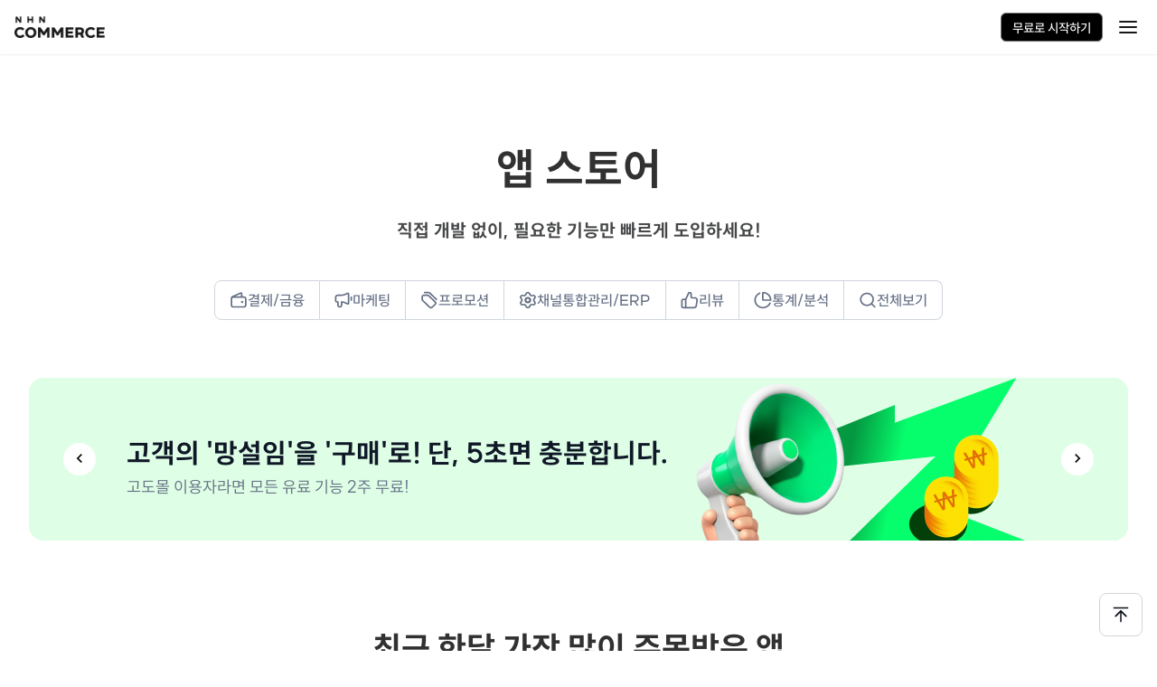

--- FILE ---
content_type: text/html; charset=utf-8
request_url: https://apps.nhn-commerce.com/
body_size: 4194
content:
<!DOCTYPE html><html><head><meta charSet="utf-8"/><meta name="viewport" content="width=device-width"/><script>
(function(w,d,s,l,i){w[l]=w[l]||[];w[l].push({'gtm.start':
new Date().getTime(),event:'gtm.js'});var f=d.getElementsByTagName(s)[0],
j=d.createElement(s),dl=l!='dataLayer'?'&l='+l:'';j.async=true;j.src=
'https://www.googletagmanager.com/gtm.js?id='+i+dl;f.parentNode.insertBefore(j,f);
})(window,document,'script','dataLayer','GTM-NLWKDP5');
            </script><title>고도몰 스토어에서 쇼핑몰 플러그인 추가 | 쉽고 편리한 운영 지원</title><meta name="naver-site-verification" content="a67f80c02008e51e80efea89d7f3f3d403b1b2df"/><meta name="author" content="NHN커머스"/><meta name="keywords" content="고도몰 스토어, 앱스토어, 고도몰, 고도몰 앱, 쇼핑몰 운영"/><meta name="description" content="고도몰스토어에서 다양한 기능을 추가해보세요! 쇼핑몰 운영에 필요한 플러그인과 앱을 쉽게 설치하고, 쇼핑몰 운영을 더욱 효율적으로 할 수 있어요!"/><meta property="og:locale" content="ko_KR"/><meta property="og:type" content="website"/><meta property="og:image" content="https://img.nhn-commerce.com/homepage/og/og_NHNCOMMERCE.png"/><meta property="og:image:type" content="image/png"/><meta property="og:image:width" content="1200"/><meta property="og:image:height" content="600"/><meta property="og:title" content="고도몰 스토어에서 쇼핑몰 플러그인 추가 | 쉽고 편리한 운영 지원"/><meta property="og:description" content="고도몰스토어에서 다양한 기능을 추가해보세요! 쇼핑몰 운영에 필요한 플러그인과 앱을 쉽게 설치하고, 쇼핑몰 운영을 더욱 효율적으로 할 수 있어요!"/><meta property="og:url" content="https://apps.nhn-commerce.com"/><meta name="twitter:card" content="summary_large_image"/><meta name="twitter:title" content="고도몰 스토어에서 쇼핑몰 플러그인 추가 | 쉽고 편리한 운영 지원"/><meta name="twitter:image" content="https://img.nhn-commerce.com/homepage/og/og_NHNCOMMERCE.png"/><meta name="twitter:description" content="고도몰스토어에서 다양한 기능을 추가해보세요! 쇼핑몰 운영에 필요한 플러그인과 앱을 쉽게 설치하고, 쇼핑몰 운영을 더욱 효율적으로 할 수 있어요!"/><meta name="twitter:url" content="https://apps.nhn-commerce.com"/><meta name="next-head-count" content="22"/><link rel="preload" href="/_next/static/css/74800a64c672ca26.css" as="style"/><link rel="stylesheet" href="/_next/static/css/74800a64c672ca26.css" data-n-g=""/><link rel="preload" href="/_next/static/css/41d066cabbeb07e7.css" as="style"/><link rel="stylesheet" href="/_next/static/css/41d066cabbeb07e7.css" data-n-g=""/><link rel="preload" href="/_next/static/css/5779f9eb0c20448a.css" as="style"/><link rel="stylesheet" href="/_next/static/css/5779f9eb0c20448a.css" data-n-g=""/><noscript data-n-css=""></noscript><script defer="" nomodule="" src="/_next/static/chunks/polyfills-42372ed130431b0a.js"></script><script src="/_next/static/chunks/webpack-d3fdea776cea6f98.js" defer=""></script><script src="/_next/static/chunks/vendors-c0d76f48-27471b40ea8e2597.js" defer=""></script><script src="/_next/static/chunks/vendors-ad6a2f20-bfbc7a86762f2cba.js" defer=""></script><script src="/_next/static/chunks/vendors-00833fa6-f2bcff57031ecc47.js" defer=""></script><script src="/_next/static/chunks/vendors-b9fa02b6-8feb56f8b4426070.js" defer=""></script><script src="/_next/static/chunks/vendors-b49fab05-bc0ec83640bfe41b.js" defer=""></script><script src="/_next/static/chunks/vendors-f945abb9-bbc86c45412e288f.js" defer=""></script><script src="/_next/static/chunks/vendors-09d620b1-42948407d33d7812.js" defer=""></script><script src="/_next/static/chunks/vendors-27161c75-059d8add3a949b64.js" defer=""></script><script src="/_next/static/chunks/vendors-a089bbf4-0d613513db01297a.js" defer=""></script><script src="/_next/static/chunks/vendors-0fbe0e3f-47ec7630a39a78f9.js" defer=""></script><script src="/_next/static/chunks/vendors-2ac4632b-eb221371b09efec4.js" defer=""></script><script src="/_next/static/chunks/vendors-2898f16f-aec92e126e912ecc.js" defer=""></script><script src="/_next/static/chunks/vendors-89d5c698-7951b730565f210f.js" defer=""></script><script src="/_next/static/chunks/vendors-b9f70e77-a38a21feaf70d485.js" defer=""></script><script src="/_next/static/chunks/vendors-c3e638c6-94676c7492db59ae.js" defer=""></script><script src="/_next/static/chunks/vendors-af6973b8-f6611c81ae5a1555.js" defer=""></script><script src="/_next/static/chunks/vendors-d031d8a3-1c5dc5d5125d0835.js" defer=""></script><script src="/_next/static/chunks/vendors-7c8b2b24-28ecc523c1cf5dd7.js" defer=""></script><script src="/_next/static/chunks/vendors-b0b4e7fe-0d7d293b6deb96db.js" defer=""></script><script src="/_next/static/chunks/vendors-8cbd2506-41afa7a5660bbfbd.js" defer=""></script><script src="/_next/static/chunks/vendors-bf6e8d65-f8a73af699d0b4bf.js" defer=""></script><script src="/_next/static/chunks/vendors-6391b56b-012370daefd359c5.js" defer=""></script><script src="/_next/static/chunks/vendors-78a34c87-09d6f90ccc194e63.js" defer=""></script><script src="/_next/static/chunks/vendors-208b69be-dc0f3bf088a8de19.js" defer=""></script><script src="/_next/static/chunks/main-ea9652a298316c59.js" defer=""></script><script src="/_next/static/chunks/builder-3af7fa68-892ced3060dc890f.js" defer=""></script><script src="/_next/static/chunks/builder-459af665-3974f1fa9cb73158.js" defer=""></script><script src="/_next/static/chunks/builder-445e8a9d-c351ff4e95253abd.js" defer=""></script><script src="/_next/static/chunks/pages/_app-f3956634-3dc8bf827e54d289.js" defer=""></script><script src="/_next/static/chunks/pages/_app-e7324fe7-490bb1ba9427ab21.js" defer=""></script><script src="/_next/static/chunks/pages/_app-d2f4d62d-c4c3cca0c18eea4e.js" defer=""></script><script src="/_next/static/chunks/pages/_app-e0d71e7f-6976763b8e2b3519.js" defer=""></script><script src="/_next/static/chunks/pages/_app-73dcb5cb-6977e08900d89c0c.js" defer=""></script><script src="/_next/static/chunks/pages/_app-f5ee3ce1-3ccf1801d00a7dca.js" defer=""></script><script src="/_next/static/chunks/pages/_app-4c120c8f-6a8ba92c735c8b89.js" defer=""></script><script src="/_next/static/chunks/pages/index-16d911f50ecbb2c5.js" defer=""></script><script src="/_next/static/2Yhv5FdsF6jwJhdAhUerZ/_buildManifest.js" defer=""></script><script src="/_next/static/2Yhv5FdsF6jwJhdAhUerZ/_ssgManifest.js" defer=""></script></head><body><div id="__next"><main class="l-commerce-main"><div class="l-x-scroll"><noscript><iframe src="https://www.googletagmanager.com/ns.html?id=GTM-NLWKDP5" height="0" width="0" style="display:none;visibility:hidden"></iframe></noscript><div></div><div class="page-contents"><div class="cds-spinner"></div></div><footer class="cds-footer"><div class="cds-footer__content"><dl class="cds-footer__outlink"><div><dt>NHN COMMERCE</dt><dd><a href="https://www.nhn-commerce.com/company/main.gd" class="cds-link cds-link--md cds-link--link-gray  " target="_blank"><span class="cds-link__label">회사소개</span></a><a href="https://www.nhn-commerce.com/company/information/contact.gd" class="cds-link cds-link--md cds-link--link-gray  " target="_blank"><span class="cds-link__label">제휴문의</span></a><a href="https://www.nhn-commerce.com/company/out/news.gd" class="cds-link cds-link--md cds-link--link-gray  " target="_blank"><span class="cds-link__label">언론보도</span></a></dd></div><div><dt>Partners</dt><dd><a href="https://design.nhn-commerce.com/selleradmin/member/login.php" class="cds-link cds-link--md cds-link--link-gray  " target="_blank"><span class="cds-link__label">디자인/파트너 어드민</span></a><a href="https://workspace.nhn-commerce.com/seller-admin" class="cds-link cds-link--md cds-link--link-gray  " target="_blank"><span class="cds-link__label">셀러어드민</span></a><a href="https://haedream.nhn-commerce.com/partner" class="cds-link cds-link--md cds-link--link-gray  " target="_blank"><span class="cds-link__label">쇼핑몰 제작 제휴</span></a></dd></div><div><dt>Developers</dt><dd><a href="https://devcenter.nhn-commerce.com" class="cds-link cds-link--md cds-link--link-gray  " target="_blank"><span class="cds-link__label">개발자센터</span></a><a href="https://workspace.nhn-commerce.com" class="cds-link cds-link--md cds-link--link-gray  " target="_blank"><span class="cds-link__label">워크스페이스</span></a></dd></div><div><dt>Assistant</dt><dd><a href="https://haedream.nhn-commerce.com" class="cds-link cds-link--md cds-link--link-gray  " target="_blank"><span class="cds-link__label">쇼핑몰 제작 문의</span></a><a href="https://www.nhn-commerce.com/support/board" class="cds-link cds-link--md cds-link--link-gray  " target="_blank"><span class="cds-link__label">소식</span></a><a href="https://www.nhn-commerce.com/support/guide" class="cds-link cds-link--md cds-link--link-gray  " target="_blank"><span class="cds-link__label">가이드</span></a><a href="https://www.nhn-commerce.com/main/class" class="cds-link cds-link--md cds-link--link-gray  " target="_blank"><span class="cds-link__label">온라인 교육</span></a><a href="https://www.nhn-commerce.com/main/security" class="cds-link cds-link--md cds-link--link-gray  " target="_blank"><span class="cds-link__label">보안</span></a></dd></div></dl><div class="cds-footer__inner"><p class="cds-footer__logo"><span class="cds-logo cds-logo__ci-white"><a href="https://www.nhn-commerce.com" target="_self"><span class="a11y">NHN COMMERCE 바로가기</span></a></span></p><p class="cds-contact"><span class="cds-contact__item">엔에이치엔커머스(주)</span><span class="cds-contact__item">대표: 김종승, 성지현</span><span class="cds-contact__item">개인정보보호책임자: 김용준(<a href="mailto:privacy@nhn-commerce.com">privacy@nhn-commerce.com</a>)</span><span class="cds-contact__item">고객센터: 1688-7662</span><span class="cds-contact__item">팩스: 02-567-3744</span><span class="cds-contact__item">서울특별시 구로구 디지털로26길 43, 대륭포스트타워 8차 R동 6~7층</span><span class="cds-contact__item">사업자등록번호: 120-86-46911</span><span class="cds-contact__item">통신판매업신고: 2015-서울구로-0049</span><a href="https://www.ftc.go.kr/bizCommPop.do?wrkr_no=1208646911" class="cds-link cds-link--md cds-link--link-gray  cds-contact__item" target="_blank"><span class="cds-link__label">사업자정보확인</span></a></p><nav class="cds-corp"><a href="https://www.nhn-commerce.com/etc/agreement/integrate-join-agreement.gd" class="cds-link cds-link--md cds-link--link-gray  " target="_blank"><span class="cds-link__label">이용약관</span></a><a href="https://www.nhn-commerce.com/etc/agreement/privacy-agreement.gd" class="cds-link cds-link--md cds-link--link-gray  " target="_blank"><span class="cds-link__label">개인정보처리방침</span></a><a href="https://godomall-help.nhn-commerce.com/faq/manage/domain/dns" class="cds-link cds-link--md cds-link--link-gray  " target="_blank"><span class="cds-link__label">네임서버</span></a><a href="https://www.nhn-commerce.com/shopby/site-map" class="cds-link cds-link--md cds-link--link-gray  " target="_self"><span class="cds-link__label">사이트맵</span></a><a href="https://inside.nhn.com/br/index.nhn" class="cds-link cds-link--md cds-link--link-gray  " target="_blank"><span class="cds-link__label">NHN브랜드 사이트</span></a></nav><div class="cds-nav-dropdown"><button class="cds-btn cds-btn--lg cds-menu-button cds-nav-dropdown__toggle cds-btn--link-gray"><svg width="20" height="20" viewBox="0 0 24 24" fill="none" xmlns="http://www.w3.org/2000/svg"><path d="M2 12H22M2 12C2 17.5228 6.47715 22 12 22M2 12C2 6.47715 6.47715 2 12 2M22 12C22 17.5228 17.5228 22 12 22M22 12C22 6.47715 17.5228 2 12 2M12 2C14.5013 4.73835 15.9228 8.29203 16 12C15.9228 15.708 14.5013 19.2616 12 22M12 2C9.49872 4.73835 8.07725 8.29203 8 12C8.07725 15.708 9.49872 19.2616 12 22" fill="none" stroke="currentColor" stroke-width="2" stroke-linecap="round" stroke-linejoin="round" stroke-opacity="1"></path></svg><span class="cds-btn__label">한국어</span><svg width="20" height="20" viewBox="0 0 24 24" fill="none" xmlns="http://www.w3.org/2000/svg"><path d="M6 9L12 15L18 9" fill="none" stroke="currentColor" stroke-width="2" stroke-linecap="round" stroke-linejoin="round" stroke-opacity="1"></path></svg></button></div><div class="cds-footer__marks"><span class="mark-award"></span><button aria-label="대량문자 전송자격인증서 팝업 열기"><span class="mark-large-sms"></span></button><button aria-label="ISMS 인증 팝업 열기"><span class="mark-isms"></span></button></div></div><div class="cds-footer__bottom"><p>©<!-- -->NHN COMMERCE Corp. <br/> All rights reserved.</p><nav class="cds-footer__sns"><a class="cds-sns cds-sns--naver" href="https://blog.naver.com/nhncommerce" target="_blank"><span class="a11y">naver</span></a><a class="cds-sns cds-sns--youtube" href="https://www.youtube.com/nhncommerce" target="_blank"><span class="a11y">youtube</span></a><a class="cds-sns cds-sns--facebook" href="https://www.facebook.com/nhncommercekorea" target="_blank"><span class="a11y">facebook</span></a><a class="cds-sns cds-sns--instagram" href="https://www.instagram.com/nhncommerce/" target="_blank"><span class="a11y">instagram</span></a><a class="cds-sns cds-sns--linkedin" href="https://www.linkedin.com/company/nhn-commerce/posts/?feedView=all" target="_blank"><span class="a11y">linkedin</span></a></nav></div><button class="cds-btn cds-btn--md only-icon cds-btn-top" aria-label="페이지 상단으로 이동하기"><svg width="20" height="20" viewBox="0 0 24 24" fill="none" xmlns="http://www.w3.org/2000/svg"><path d="M21 3H3M12 21V7M12 7L5 14M12 7L19 14" fill="none" stroke="#0C111D" stroke-width="2" stroke-linecap="round" stroke-linejoin="round" stroke-opacity="1"></path></svg></button></div></footer><dialog class="cds-modal-authentication"><header><span class="cds-logo cds-logo__ci-black"><a href="https://www.nhn-commerce.com" target="_self"><span class="a11y"></span></a></span></header><figure><img src="https://kr1-api-object-storage.nhncloudservice.com/v1/AUTH_2f1140ef2c7d47a2b0645d106f5c19a9/private-fe-sdk/cds/large-sms-authentication.png" alt="대량문자 전송자격 인증서" loading="lazy" decoding="async"/></figure><button class="cds-btn cds-btn--lg only-icon"><svg width="20" height="20" viewBox="0 0 24 24" fill="none" xmlns="http://www.w3.org/2000/svg"><path d="M18 6L6 18M6 6L18 18" fill="none" stroke="currentColor" stroke-width="2" stroke-linecap="round" stroke-linejoin="round" stroke-opacity="1"></path></svg></button></dialog></div></main></div><script id="__NEXT_DATA__" type="application/json">{"props":{"pageProps":{},"seoOption":{"title":"고도몰 스토어에서 쇼핑몰 플러그인 추가 | 쉽고 편리한 운영 지원","description":"고도몰스토어에서 다양한 기능을 추가해보세요! 쇼핑몰 운영에 필요한 플러그인과 앱을 쉽게 설치하고, 쇼핑몰 운영을 더욱 효율적으로 할 수 있어요!","keywords":"고도몰 스토어, 앱스토어, 고도몰, 고도몰 앱, 쇼핑몰 운영","imageUrl":"https://img.nhn-commerce.com/homepage/og/og_NHNCOMMERCE.png"}},"page":"/","query":{},"buildId":"2Yhv5FdsF6jwJhdAhUerZ","isFallback":false,"isExperimentalCompile":false,"appGip":true,"scriptLoader":[]}</script></body></html>

--- FILE ---
content_type: text/css; charset=UTF-8
request_url: https://apps.nhn-commerce.com/_next/static/css/74800a64c672ca26.css
body_size: 25421
content:
:root{--primary-red-50:#fffafd;--primary-red-100:#ffeaee;--primary-red-200:#fecbd2;--primary-red-300:#ff9fa5;--primary-red-400:#f86f76;--primary-red-450:#f7444e;--primary-red-500:#ec1d31;--primary-red-600:#dc0a2b;--primary-red-700:#a60013;--secondary-gray-blue-50:#f8f9fc;--secondary-gray-blue-100:#eaecf5;--secondary-gray-blue-200:#d5d9eb;--secondary-gray-blue-300:#b3b8db;--secondary-gray-blue-400:#717bbc;--secondary-gray-blue-450:#4e5ba6;--secondary-gray-blue-500:#3e4784;--secondary-gray-blue-600:#363f72;--secondary-gray-blue-700:#293056;--base-white:#fff;--base-black:#000;--gray-50:#f6f7f9;--gray-100:#eaecf0;--gray-200:#d3d4d8;--gray-300:#a4a5a8;--gray-400:#757678;--gray-450:#5e5e60;--gray-500:#464748;--gray-600:#2f2f30;--gray-700:#171818;--green-50:#f6fef9;--green-100:#d3f8df;--green-200:#aaf0c4;--green-300:#73e2a3;--green-400:#3ccb7f;--green-500:#099250;--green-600:#087443;--green-700:#095c37;--cyan-50:#f5feff;--cyan-100:#cff9fe;--cyan-200:#a5f0fc;--cyan-300:#67e3f9;--cyan-400:#2ce;--cyan-500:#088ab2;--cyan-600:#0e7090;--cyan-700:#155b75;--blue-50:#f5faff;--blue-100:#e0efff;--blue-200:#b2ddff;--blue-300:#84caff;--blue-400:#53b1fd;--blue-500:#1570ef;--blue-600:#1849a9;--blue-700:#194185;--violet-50:#fbfaff;--violet-100:#ece9fe;--violet-200:#ddd6fe;--violet-300:#c3b5fd;--violet-400:#a48afb;--violet-500:#6927da;--violet-600:#5720b7;--violet-700:#3e1486;--pink-50:#fef6fb;--pink-100:#fce7f6;--pink-200:#fcceee;--pink-300:#faa7e0;--pink-400:#f670c7;--pink-500:#dd2590;--pink-600:#c11574;--pink-700:#851651;--orange-50:#fefaf5;--orange-100:#fdead7;--orange-200:#f9dbaf;--orange-300:#f7b27a;--orange-400:#f38744;--orange-500:#e4501e;--orange-600:#b93815;--orange-700:#772917;--yellow-50:#fefdf0;--yellow-100:#fef7c3;--yellow-200:#feee95;--yellow-300:#fde272;--yellow-400:#fac515;--yellow-500:#e89402;--yellow-600:#c27004;--yellow-700:#8b500a;--focus-ring-4px-primary-100:0px 0px 0px 4px #ffeaee;--focus-ring-4px-primary-500:0px 0px 0px 4px #9e77ed;--focus-ring-4px-gray-100:0px 0px 0px 4px #f2f4f7;--focus-ring-4px-error-100:0px 0px 0px 4px #fee4e2;--focus-ring-4px-gray-500:0px 0px 0px 4px #667085;--shadow-xs:0px 1px 2px 0px rgba(16,24,40,.051);--shadow-xs-focused-4px-primary-color-100:0px 1px 2px 0px rgba(16,24,40,.051),0px 0px 0px 4px #ffeaee;--shadow-xs-focused-4px-gray-100:0px 1px 2px 0px rgba(16,24,40,.051),0px 0px 0px 4px #f2f4f7;--shadow-xs-focused-4px-error-100:0px 1px 2px 0px rgba(16,24,40,.051),0px 0px 0px 4px #fee4e2;--shadow-sm:0px 1px 3px 0px rgba(16,24,40,.102),0px 1px 2px 0px rgba(16,24,40,.059);--shadow-sm-focused-4px-primary-100:0px 1px 3px 0px rgba(16,24,40,.102),0px 1px 2px 0px rgba(16,24,40,.059),0px 0px 0px 4px #f4ebff;--shadow-sm-focused-4px-gray-100:0px 1px 3px 0px rgba(16,24,40,.102),0px 1px 2px 0px rgba(16,24,40,.059),0px 0px 0px 4px #f2f4f7;--shadow-md:0px 4px 8px -2px rgba(16,24,40,.102),0px 2px 4px -2px rgba(16,24,40,.059);--shadow-lg:0px 12px 16px -4px rgba(16,24,40,.078),0px 4px 6px -2px rgba(16,24,40,.031);--shadow-xl:0px 20px 24px -4px rgba(16,24,40,.078),0px 8px 8px -4px rgba(16,24,40,.031);--shadow-2xl:0px 24px 48px -12px rgba(16,24,40,.18);--shadow-3xl:0px 32px 64px -12px rgba(16,24,40,.141);--shadow-xs-focused-4px-primary-gray-100:0px 1px 2px 0px rgba(0,0,0,.051),0px 0px 0px 4px #f2f4f7;--shadow-portfolio-mockup-main-centre-md:0px 75px 150px 0px rgba(52,64,84,.141);--shadow-portfolio-mockup-main-centre-lg:0px 100px 200px 0px rgba(52,64,84,.18);--shadow-portfolio-mockup-overlay-right-lg:-100px 100px 150px 0px rgba(52,64,84,.122);--shadow-portfolio-mockup-overlay-left-lg:100px 100px 150px 0px rgba(52,64,84,.122);--shadow-portfolio-mockup-grid-shadow-md:32px 32px 64px 0px rgba(52,64,84,.078);--font-families-commerce-sans:Commerce Sans,sans-serif;--line-heights-0:90;--line-heights-1:76;--line-heights-2:60;--line-heights-3:46;--line-heights-4:38;--line-heights-5:32;--line-heights-6:30;--line-heights-7:28;--line-heights-8:24;--line-heights-9:22;--line-heights-10:18;--font-weights-commerce-sans-0:regular;--font-weights-commerce-sans-1:medium;--font-weights-commerce-sans-2:bold;--font-size-0:12px;--font-size-1:14px;--font-size-2:16px;--font-size-3:18px;--font-size-4:20px;--font-size-5:24px;--font-size-6:30px;--font-size-7:36px;--font-size-8:48px;--font-size-9:60px;--font-size-10:72px}@font-face{font-family:CommerceSans;font-weight:400;font-style:normal;src:url(https://rlyiz0wtg.toastcdn.net/CommerceSans-Regular.woff) format("woff"),url(https://rlyiz0wtg.toastcdn.net/CommerceSans-Regular.woff2) format("woff2");font-display:swap}@font-face{font-family:CommerceSans;font-weight:500;font-style:normal;src:url(https://rlyiz0wtg.toastcdn.net/CommerceSans-Medium.woff) format("woff"),url(https://rlyiz0wtg.toastcdn.net/CommerceSans-Medium.woff2) format("woff2");font-display:swap}@font-face{font-family:CommerceSans;font-weight:700;font-style:normal;src:url(https://rlyiz0wtg.toastcdn.net/CommerceSans-Bold.woff) format("woff"),url(https://rlyiz0wtg.toastcdn.net/CommerceSans-Bold.woff2) format("woff2");font-display:swap}:where(:is([class*=cds],[class*=cds] *):not(iframe,canvas,img,svg,svg *,video,audio,input,del,a,select,.cds-board-view__body *)){all:unset;display:revert}[class*=cds],[class*=cds] *,[class*=cds] :after,[class*=cds] :before,[class*=cds]:after,[class*=cds]:before{box-sizing:border-box}menu,ol,ul{list-style:none}ol,ul{padding-left:0}dd{margin-left:0}body{margin:0}img{max-width:100%}table{table-layout:fixed;border-collapse:collapse}a{text-decoration:none;color:inherit}meter{-webkit-appearance:revert;-moz-appearance:revert;appearance:revert}:where([hidden]){display:none}:where(pre){all:revert}:where([contenteditable]:not([contenteditable=false])){-moz-user-modify:read-write;-webkit-user-modify:read-write;overflow-wrap:break-word;-webkit-line-break:after-white-space;-webkit-user-select:auto}:where([draggable=true]){-webkit-user-drag:element}:where(dialog:modal){all:revert}:where(body){font-size:1rem;line-height:1.5}[class*=cds],[class*=cds] :not([style*=font-family]){font-family:CommerceSans,sans-serif!important;letter-spacing:normal!important;word-break:keep-all;overflow-wrap:break-word}.a11y{position:absolute;overflow:hidden;margin:-1px;width:1px;height:1px;clip:rect(0,0,0,0)}.bold{font-weight:700}.cds-logo{display:inline-block;vertical-align:top;background-image:url(/_next/static/media/sprite.5a754e52.png);background-repeat:no-repeat;background-size:263px 231.5px}.cds-logo__ci-black{width:123px;height:30px;background-position:-100px -30px}.cds-logo__ci-white{width:123px;height:30px;background-position:-100px 0}.cds-logo__ci-favicon{width:32px;height:32px;background-position:-223px -80px}.cds-logo a{display:block;height:100%}.cds-ico{background-image:url(/_next/static/media/sprite.5a754e52.png);background-repeat:no-repeat;background-size:263px 231.5px;border:0;padding:0;background-color:transparent;display:inline-block}.cds-ico,.cds-ico--focus{cursor:pointer}.cds-ico--dot-grid{width:40px;height:40px;background-position:-223px -40px}.cds-ico--ico-m-sm{width:24.5px;height:24.5px;background-position:-223px -112px}.cds-ico--message-smile-square{width:24.5px;height:24px;background-position:-223px -136.5px}.cds-file-icon{color:var(--gray-700);font-size:14px;display:inline-flex;align-items:center;max-width:100%;overflow:hidden}.cds-file-icon svg{flex:none}.cds-file-icon__ext{background-image:url(/_next/static/media/sprite.5a754e52.png);background-repeat:no-repeat;background-size:263px 231.5px;-webkit-margin-start:8px;margin-inline-start:8px;flex:none}.cds-file-icon__ext--solid-csv{width:20px;height:20px;background-position:-196px -123.5px}.cds-file-icon__ext--solid-doc{width:20px;height:20px;background-position:-116px -143.5px}.cds-file-icon__ext--solid-docx{width:20px;height:20px;background-position:-136px -143.5px}.cds-file-icon__ext--solid-pdf{width:20px;height:20px;background-position:-163px -163.5px}.cds-file-icon__ext--solid-ppt{width:20px;height:20px;background-position:-203px -163.5px}.cds-file-icon__ext--solid-pptx{width:20px;height:20px;background-position:-44px -185.5px}.cds-file-icon__ext--solid-txt{width:20px;height:20px;background-position:-124px -185.5px}.cds-file-icon__ext--solid-xls{width:20px;height:20px;background-position:-164px -185.5px}.cds-file-icon__ext--solid-xlsx{width:20px;height:20px;background-position:-184px -185.5px}.cds-file-icon__ext--solid-eps{width:20px;height:20px;background-position:-156px -143.5px}.cds-file-icon__ext--solid-gif{width:20px;height:20px;background-position:-176px -143.5px}.cds-file-icon__ext--solid-img{width:20px;height:20px;background-position:-196px -143.5px}.cds-file-icon__ext--solid-jpeg{width:20px;height:20px;background-position:-123px -163.5px}.cds-file-icon__ext--solid-jpg{width:20px;height:20px;background-position:-143px -163.5px}.cds-file-icon__ext--solid-png{width:20px;height:20px;background-position:-183px -163.5px}.cds-file-icon__ext--solid-svg{width:20px;height:20px;background-position:-84px -185.5px}.cds-file-icon__ext--solid-tiff{width:20px;height:20px;background-position:-104px -185.5px}.cds-file-icon__ext--solid-webp{width:20px;height:20px;background-position:-144px -185.5px}.cds-file-icon__ext--solid-zip{width:20px;height:20px;background-position:-240px -207.5px}.cds-file-icon__ext--solid-bmp{width:20px;height:20px;background-position:-176px -123.5px}.cds-file-icon__ext--solid-rar{width:20px;height:20px;background-position:-64px -185.5px}.cds-file-icon__name{max-width:100%;-webkit-margin-start:6px;margin-inline-start:6px;text-overflow:ellipsis;text-wrap:nowrap;overflow:hidden;cursor:pointer}.cds-file-icon__name:hover{cursor:pointer;text-decoration:underline}.cds-file-icon__size{flex:none;-webkit-margin-start:6px;margin-inline-start:6px;text-transform:uppercase;color:var(--gray-400)}.cds-file-icon:where(.is-disable){color:var(--gray-300)}.cds-file-icon:where(.is-disable) .cds-file-icon__name{cursor:default}.cds-file-icon:where(.is-disable) .cds-file-icon__size{color:inherit}.cds-step{display:flex;gap:16px}.cds-step__icon-wrap{display:flex;flex-direction:column;align-items:center}.cds-step__icon-wrap:after{content:"";width:2px;height:100%;background-color:var(--gray-100);border:solid var(--base-white);border-width:4px 0 0}.cds-step__icon{flex:none;box-shadow:0 0 0 2px var(--base-white),var(--shadow-xs)}.cds-step__content{margin-bottom:32px}.cds-step__tit{display:block;color:var(--gray-600);font-weight:700;white-space:pre-wrap}.cds-step__desc{white-space:pre-wrap;color:var(--gray-400)}.cds-step__desc--highlight-text{color:var(--secondary-gray-blue-450)}@media(min-width:768px){.cds-step__content{margin-bottom:0}}.cds-progress-steps__item:last-child .cds-step__icon-wrap:after{content:none}.cds-progress-steps__item:last-child .cds-step__content{margin-bottom:0}@media(min-width:768px){.cds-progress-steps{display:flex;justify-content:center;max-width:992px;margin-left:auto;margin-right:auto}.cds-progress-steps__item{flex:1 1}.cds-progress-steps .cds-step{flex-direction:column;text-align:center}.cds-progress-steps .cds-step__icon-wrap{position:relative}.cds-progress-steps .cds-step__icon-wrap:after,.cds-progress-steps .cds-step__icon-wrap:before{position:absolute;top:50%;content:"";width:50%;transform:translateY(-50%);height:2px;background-color:var(--gray-400);border:0}.cds-progress-steps .cds-step__icon-wrap:before{left:0}.cds-progress-steps .cds-step__icon-wrap:after{right:0}.cds-progress-steps .cds-step__icon{position:relative;z-index:5;box-shadow:var(--shadow-xs)}.cds-progress-steps__item:first-child .cds-step__icon-wrap:before{content:none}}.cds-link{display:inline-flex;align-items:center;justify-content:center;gap:8px}.cds-link--link-gray{color:var(--gray-500)}.cds-link--link-gray:hover,.cds-link--link-gray:hover:not(.is-disable){color:var(--gray-700)}.cds-link--link-gray.is-disable{color:var(--gray-200);pointer-events:none;cursor:default}.cds-link--link-color{color:var(--blue-500)}.cds-link--link-color:hover,.cds-link--link-color:hover:not(.is-disable){color:var(--blue-600)}.cds-link--link-color.is-disable{color:var(--gray-200);pointer-events:none;cursor:default}.cds-link--sm{font-size:.875rem}.cds-link--md{font-size:1rem}.cds-link--lg{font-size:1.125rem}.cds-link__icon{width:20px;height:20px}:where(.cds-link--lg) .cds-link__icon{width:24px;height:24px}:root{--button-height-xxs:28px;--button-height-xs:32px;--button-height-sm:36px;--button-height-md:40px;--button-height-lg:44px;--button-height-xl:48px;--button-height-2xl:56px}.cds-btn{border:0;padding:0;background-color:transparent;cursor:pointer;display:inline-flex;justify-content:center;align-items:center;text-align:center;gap:8px;line-height:normal;color:inherit}.cds-btn svg,.cds-btn__label{pointer-events:none}.cds-btn--primary-red{box-shadow:var(--shadow-xs);background-color:var(--primary-red-450);border:1px solid var(--primary-red-500);color:var(--base-white)}.cds-btn--primary-red:hover:not([disabled],.is-disable){background-color:var(--primary-red-600);border:1px solid var(--primary-red-700);color:var(--base-white)}.cds-btn--primary-red:focus:not([disabled],.is-disabled){background-color:var(--primary-red-450);border:1px solid var(--primary-red-500);color:var(--base-white);box-shadow:var(--shadow-xs-focused-4px-primary-color-100)}.cds-btn--primary-red.is-disable,.cds-btn--primary-red:disabled{background-color:var(--primary-red-100);border:1px solid var(--primary-red-200);color:var(--base-white);cursor:default}.cds-btn--primary-black{box-shadow:var(--shadow-xs);background-color:var(--base-black);border:1px solid var(--gray-400);color:var(--base-white)}.cds-btn--primary-black:hover:not([disabled],.is-disable){background-color:var(--gray-600);border:1px solid var(--gray-400);color:var(--base-white)}.cds-btn--primary-black:focus:not([disabled],.is-disabled){background-color:var(--base-black);border:1px solid var(--gray-400);color:var(--base-white);box-shadow:var(--shadow-xs-focused-4px-gray-100)}.cds-btn--primary-black.is-disable,.cds-btn--primary-black:disabled{background-color:var(--gray-50);border:1px solid var(--gray-200);color:var(--gray-200);cursor:default}.cds-btn--tertiary-gray{background-color:var(--base-white);color:var(--gray-700)}.cds-btn--tertiary-gray:hover:not([disabled],.is-disable){background-color:var(--gray-50);color:var(--gray-700)}.cds-btn--tertiary-gray.is-disable,.cds-btn--tertiary-gray:disabled{background-color:var(--base-white);color:var(--base-white);cursor:default}.cds-btn--secondary-color{box-shadow:var(--shadow-xs);background-color:var(--primary-red-50);border:1px solid var(--primary-red-200);color:var(--primary-red-600)}.cds-btn--secondary-color:hover:not([disabled],.is-disable){background-color:var(--primary-red-100);border:1px solid var(--primary-red-300);color:var(--primary-red-700)}.cds-btn--secondary-color:focus:not([disabled],.is-disabled){background-color:var(--primary-red-50);border:1px solid var(--primary-red-200);color:var(--primary-red-600);box-shadow:var(--shadow-xs-focused-4px-primary-color-100)}.cds-btn--secondary-color.is-disable,.cds-btn--secondary-color:disabled{background-color:var(--primary-red-50);border:1px solid var(--primary-red-100);color:var(--primary-red-300);cursor:default}.cds-btn--secondary-gray{box-shadow:var(--shadow-xs);background-color:var(--base-white);border:1px solid var(--gray-200);color:var(--gray-700)}.cds-btn--secondary-gray:hover:not([disabled],.is-disable){background-color:var(--gray-50);border:1px solid var(--gray-200);color:var(--gray-700)}.cds-btn--secondary-gray:focus:not([disabled],.is-disabled){background-color:var(--base-white);border:1px solid var(--gray-200);color:var(--gray-700);box-shadow:var(--shadow-xs-focused-4px-gray-100)}.cds-btn--secondary-gray.is-disable,.cds-btn--secondary-gray:disabled{background-color:var(--base-white);border:1px solid var(--gray-200);color:var(--gray-200);cursor:default}.cds-btn--tertiary-color{background-color:var(--base-white);color:var(--blue-500)}.cds-btn--tertiary-color:hover:not([disabled],.is-disable){background-color:var(--blue-50);color:var(--blue-600)}.cds-btn--tertiary-color.is-disable,.cds-btn--tertiary-color:disabled{background-color:var(--base-white);color:var(--gray-200);cursor:default}.cds-btn--xxs{padding:5px 8px;height:var(--button-height-xxs);font-size:.75rem}.cds-btn--xs,.cds-btn--xxs{border-radius:6px;font-weight:500}.cds-btn--xs{padding:5px 12px;height:var(--button-height-xs);font-size:.875rem}.cds-btn--sm{padding:8px 14px;height:var(--button-height-sm)}.cds-btn--md,.cds-btn--sm{font-size:.875rem;border-radius:8px;font-weight:700}.cds-btn--md{padding:10px 16px;height:var(--button-height-md)}.cds-btn--lg{padding:12px 18px;height:var(--button-height-lg)}.cds-btn--lg,.cds-btn--xl{font-size:1rem;border-radius:8px;font-weight:700}.cds-btn--xl{padding:14px 20px;height:var(--button-height-xl)}.cds-btn--2xl{padding:16px 28px;height:var(--button-height-2xl);font-size:1.125rem;border-radius:8px;font-weight:700}.cds-btn.is-full{width:100%}.cds-btn.is-link{padding:0;border:0;box-shadow:none}.cds-btn--link-gray{color:var(--gray-500)}.cds-btn--link-gray:hover,.cds-btn--link-gray:hover:not(.is-disable){color:var(--gray-700)}.cds-btn--link-gray.is-disable{color:var(--gray-200);pointer-events:none;cursor:default}.cds-btn--link-color{color:var(--blue-500)}.cds-btn--link-color:hover,.cds-btn--link-color:hover:not(.is-disable){color:var(--blue-600)}.cds-btn--link-color.is-disable{color:var(--gray-200);pointer-events:none;cursor:default}.cds-btn svg{flex:none;stroke:currentColor}.cds-btn span{z-index:0}[class*=btn--link]{padding:0;height:auto!important;background-color:transparent!important;vertical-align:top;font-weight:500}.cds-btn--xxs.only-icon{padding:0;width:var(--button-height-xxs)}.cds-btn--xs.only-icon{padding:0;width:var(--button-height-xs)}.cds-btn--sm.only-icon{padding:0;width:var(--button-height-sm)}.cds-btn--md.only-icon{padding:0;width:var(--button-height-md)}.cds-btn--lg.only-icon{padding:0;width:var(--button-height-lg)}.cds-btn--xl.only-icon{padding:0;width:var(--button-height-xl)}.cds-btn--2xl.only-icon{padding:0;width:var(--button-height-2xl)}.has-underline{text-decoration:underline;text-underline-offset:2px}.cds-btn-close{display:inline-flex;align-items:center;justify-content:center;color:var(--gray-400);border-radius:8px;cursor:pointer}.cds-btn-close:hover{color:var(--gray-500)}.cds-btn-close:focus,.cds-btn-close:hover{background-color:var(--gray-50)}.cds-btn-close--sm{width:36px;height:36px}.cds-btn-close--md{width:40px;height:40px}.cds-btn-close--lg{width:44px;height:44px}.cds-btn-close--dark{color:var(--gray-100)}.cds-btn-close--dark:hover{color:var(--base-white);background-color:hsla(0,0%,100%,.2)}.cds-btn-close--dark:focus{color:var(--gray-100);background-color:hsla(0,0%,100%,.2)}:root{--button-group-sm:32px;--button-group-md:40px;--button-group-lg:44px;--button-group-xl:48px}.cds-button-group{display:inline-flex;overflow:hidden;color:var(--gray-400);font-weight:700}.cds-button-group.has-border{border:1px solid var(--gray-200);border-radius:8px;box-shadow:var(--shadow-xs)}.cds-button-group.has-border .cds-button-group__item{flex:1 1}.cds-button-group.has-border .cds-button-group__item:hover{background-color:var(--gray-50)}.cds-button-group.has-border .cds-button-group__item:focus{color:var(--gray-600)}.cds-button-group.has-border .cds-button-group__item:disabled{background-color:var(--base-white);color:var(--gray-200)}.cds-button-group.has-border .cds-button-group__item.is-active{background-color:var(--secondary-gray-blue-50);color:var(--gray-600)}.cds-button-group.has-border .cds-button-group__item.is-active:disabled{color:var(--gray-200)}.cds-button-group.has-border .cds-button-group__item svg{display:block}.cds-button-group.cds-button-group--xs:not(.has-border) .cds-button-group__item{height:auto}.cds-button-group__item{display:inline-flex;justify-content:center;align-items:center;cursor:pointer;background-color:var(--base-white);font-size:14px}.cds-button-group__item:first-child{padding-left:0}.cds-button-group__item:last-child{padding-right:0}.cds-button-group__item:nth-child(n+2){border-left:1px solid var(--gray-200)}.cds-button-group__item.is-active{color:var(--gray-600)}.cds-button-group--sm .cds-button-group__item{box-sizing:border-box;width:var(--button-group-sm);height:var(--button-group-sm)}.cds-button-group--md .cds-button-group__item{box-sizing:border-box;width:var(--button-group-md)}.cds-button-group--lg .cds-button-group__item{box-sizing:border-box;width:var(--button-group-lg);height:var(--button-group-lg)}.cds-button-group--xl .cds-button-group__item{box-sizing:border-box;width:var(--button-group-xl);height:var(--button-group-xl)}.cds-button-group--sm .cds-button-group__item{padding:8px 16px}.cds-button-group--md .cds-button-group__item{padding:10px 16px}.cds-button-group--lg .cds-button-group__item,.cds-button-group--xl .cds-button-group__item{padding:10px 12px}.menu-button:hover{background-color:var(--gray-50)}.menu-button.is-active .cds-btn__label+svg{transform:rotate(180deg)}.cds-sns{background-image:url(/_next/static/media/sprite.5a754e52.png);background-repeat:no-repeat;background-size:263px 231.5px;display:inline-block}.cds-sns--twitter{width:24px;height:24px;background-position:-168px -207.5px}.cds-sns--linkedin{width:24px;height:24px;background-position:-120px -207.5px}.cds-sns--facebook{width:24px;height:24px;background-position:-48px -207.5px}.cds-sns--github{width:24px;height:24px;background-position:-72px -207.5px}.cds-sns--angellist{width:24px;height:24px;background-position:-223px -160.5px}.cds-sns--dribble{width:24px;height:24px;background-position:-24px -207.5px}.cds-sns--naver{width:24px;height:24px;background-position:-144px -207.5px}.cds-sns--youtube{width:24px;height:24px;background-position:-192px -207.5px}.cds-sns--instagram{width:24px;height:24px;background-position:-96px -207.5px}.cds-sns--blog{width:24px;height:24px;background-position:0 -207.5px}.cds-media{display:flex;flex-direction:column-reverse;gap:40px}.cds-media__content{padding-left:16px;padding-right:16px;margin-bottom:40px}.cds-media__icon{margin-bottom:24px}.cds-media__title{margin-bottom:8px;color:var(--gray-700);font-weight:700;font-size:24px;white-space:break-spaces}.cds-media__text{margin-bottom:32px;white-space:break-spaces;color:var(--gray-400);line-height:24px}.cds-media__img{overflow:hidden}.cds-media__img img{width:100%;object-fit:cover;vertical-align:top}@media(min-width:768px){.cds-media{display:flex;gap:0;flex-direction:row;justify-content:space-between;align-items:center;padding:0 32px;max-width:1280px;margin-left:auto;margin-right:auto}.cds-media__title{font-size:1.875rem}.cds-media__text{font-size:var(--font-size-3);line-height:28px}.cds-media__content,.cds-media__img{width:46.0526315789%}.cds-media__content{display:flex;flex-direction:column;justify-content:center;align-items:flex-start;padding-left:0;padding-right:0;margin-bottom:0;word-break:break-all}.cds-media__title{margin-bottom:16px}.cds-media__img{margin-left:7.5%;border-radius:24px}.cds-media__img img{height:100%}.cds-media--reverse .cds-media__content{order:2}.cds-media--reverse .cds-media__img{margin-right:7.5%;margin-left:0;order:1}}.cds-media__content>:last-child{margin-bottom:0}.cds-accordion__content{margin:24px 0;padding-bottom:24px;border-bottom:1px solid var(--gray-100)}.cds-accordion__tit{font-size:1.125rem;font-weight:500;color:var(--gray-700)}.cds-accordion__tit button{position:relative;display:block;width:100%;padding-right:48px;cursor:pointer;text-align:left;color:currentColor;font-weight:inherit;font-size:inherit}.cds-accordion__tit button svg{position:absolute;top:1px;right:0}.cds-accordion__answer{margin-top:8px;padding-right:48px;color:var(--gray-400)}.cds-accordion__content:not(.is-active) .cds-accordion__answer{display:none}.cds-accordion>.is-active{padding-bottom:24px}.cds-dot{display:inline-flex;padding:1px}.cds-dot:before{border-radius:50%;content:"";background-color:currentColor}.cds-dot--neutral{color:var(--gray-500)}.cds-dot--error{color:var(--primary-red-500)}.cds-dot--warning{color:var(--orange-500)}.cds-dot--success{color:var(--green-500)}.cds-dot--blue{color:var(--blue-500)}.cds-dot--pink{color:var(--pink-500)}.cds-dot--violet{color:var(--violet-500)}.cds-dot--disabled{color:var(--gray-300)}.cds-dot--sm:before{width:6px;height:6px}.cds-dot--md:before{width:8px;height:8px}.cds-dot--lg:before{width:10px;height:10px}.cds-badge{display:inline-flex;align-items:center;overflow:hidden;color:var(--gray-600);border-color:var(--gray-200);font-weight:500}.cds-badge--sm{height:22px;font-size:.75rem;padding:2px 10px}.cds-badge--md{font-size:.875rem;padding:1px 10px}.cds-badge--lg{height:29px;font-size:.875rem;padding:4px 10px}.cds-badge__icon{display:inline-flex;-webkit-margin-end:2px;margin-inline-end:2px}.cds-badge--neutral{color:var(--gray-600);background-color:var(--gray-50);border:1px solid var(--gray-200)}.cds-badge--neutral.cds-badge--pill-outline{background-color:var(--base-white);border:1px solid var(--gray-400)}.cds-badge__icon--neutral{color:var(--gray-600)}.cds-badge--error{color:var(--primary-red-600);background-color:var(--primary-red-50);border:1px solid var(--primary-red-200)}.cds-badge--error.cds-badge--pill-outline{background-color:var(--base-white);border:1px solid var(--primary-red-400)}.cds-badge__icon--error{color:var(--primary-red-600)}.cds-badge--warning{color:var(--orange-600);background-color:var(--orange-50);border:1px solid var(--orange-200)}.cds-badge--warning.cds-badge--pill-outline{background-color:var(--base-white);border:1px solid var(--orange-400)}.cds-badge__icon--warning{color:var(--orange-600)}.cds-badge--success{color:var(--green-600);background-color:var(--green-50);border:1px solid var(--green-200)}.cds-badge--success.cds-badge--pill-outline{background-color:var(--base-white);border:1px solid var(--green-400)}.cds-badge__icon--success{color:var(--green-600)}.cds-badge--blue{color:var(--blue-600);background-color:var(--blue-50);border:1px solid var(--blue-200)}.cds-badge--blue.cds-badge--pill-outline{background-color:var(--base-white);border:1px solid var(--blue-400)}.cds-badge__icon--blue{color:var(--blue-600)}.cds-badge--pink{color:var(--pink-600);background-color:var(--pink-50);border:1px solid var(--pink-200)}.cds-badge--pink.cds-badge--pill-outline{background-color:var(--base-white);border:1px solid var(--pink-400)}.cds-badge__icon--pink{color:var(--pink-600)}.cds-badge--violet{color:var(--violet-600);background-color:var(--violet-50);border:1px solid var(--violet-200)}.cds-badge--violet.cds-badge--pill-outline{background-color:var(--base-white);border:1px solid var(--violet-400)}.cds-badge__icon--violet{color:var(--violet-600)}.cds-badge--dark-neutral{color:var(--base-white);background-color:var(--base-black);border:1px solid var(--gray-200)}.cds-badge--dark-error,.cds-badge__icon--dark-neutral{color:var(--base-white)}.cds-badge--dark-error{background-color:var(--primary-red-500);border:1px solid var(--primary-red-200)}.cds-badge__icon--dark-error{color:var(--base-white)}.cds-badge--dark-warning{color:var(--base-white);background-color:var(--orange-500);border:1px solid var(--orange-200)}.cds-badge__icon--dark-warning{color:var(--base-white)}.cds-badge--dark-success{color:var(--base-white);background-color:var(--green-500);border:1px solid var(--green-200)}.cds-badge--dark-blue,.cds-badge__icon--dark-success{color:var(--base-white)}.cds-badge--dark-blue{background-color:var(--blue-500);border:1px solid var(--blue-200)}.cds-badge--dark-pink,.cds-badge__icon--dark-blue{color:var(--base-white)}.cds-badge--dark-pink{background-color:var(--pink-500);border:1px solid var(--pink-200)}.cds-badge__icon--dark-pink{color:var(--base-white)}.cds-badge--dark-violet{color:var(--base-white);background-color:var(--violet-500);border:1px solid var(--violet-200)}.cds-badge__icon--dark-violet{color:var(--base-white)}.cds-badge--dark-disabled{color:var(--gray-300);background-color:var(--gray-100);border:1px solid var(--gray-200)}.cds-badge__icon--dark-disabled{color:var(--gray-300)}.cds-badge--pill{border-radius:16px}.cds-badge--square{border-radius:6px}.cds-badge--pill-outline{border-radius:16px}.cds-badge--square-outline{border-radius:6px;border-color:var(--gray-200);background-color:var(--base-white)}.cds-badge--disabled{color:var(--gray-300);background-color:var(--gray-100);border:1px solid var(--gray-200)}.cds-badge.has-icon{-webkit-padding-start:8px;padding-inline-start:8px}.cds-badge svg{-webkit-margin-end:4px;margin-inline-end:4px}.cds-badge-group{display:inline-flex;align-items:center;padding:3px 10px 3px 4px;border:1px solid;font-weight:500}.cds-badge-group--md{font-size:.75rem;gap:8px}.cds-badge-group--lg{font-size:.875rem;gap:12px}.cds-badge-group--neutral{color:var(--gray-600);background-color:var(--gray-50);border-color:var(--gray-100)}.cds-badge-group--neutral .cds-badge{border-color:var(--gray-200);background-color:var(--gray-50)}.cds-badge-group--neutral.is-invert .cds-badge{background-color:var(--gray-500);color:#fff}.cds-badge-group--neutral:hover{background-color:var(--gray-100);border-color:var(--gray-200)}.cds-badge-group--error{color:var(--primary-red-600);background-color:var(--primary-red-50);border-color:var(--primary-red-100)}.cds-badge-group--error .cds-badge{border-color:var(--primary-red-200);background-color:var(--primary-red-50)}.cds-badge-group--error.is-invert .cds-badge{background-color:var(--primary-red-500);color:#fff}.cds-badge-group--error:hover{background-color:var(--primary-red-100);border-color:var(--primary-red-200)}.cds-badge-group--warning{color:var(--orange-600);background-color:var(--orange-50);border-color:var(--orange-100)}.cds-badge-group--warning .cds-badge{border-color:var(--orange-200);background-color:var(--orange-50)}.cds-badge-group--warning.is-invert .cds-badge{background-color:var(--orange-500);color:#fff}.cds-badge-group--warning:hover{background-color:var(--orange-100);border-color:var(--orange-200)}.cds-badge-group--success{color:var(--green-600);background-color:var(--green-50);border-color:var(--green-100)}.cds-badge-group--success .cds-badge{border-color:var(--green-200);background-color:var(--green-50)}.cds-badge-group--success.is-invert .cds-badge{background-color:var(--green-500);color:#fff}.cds-badge-group--success:hover{background-color:var(--green-100);border-color:var(--green-200)}.cds-badge-group--violet{color:var(--violet-600);background-color:var(--violet-50);border-color:var(--violet-100)}.cds-badge-group--violet .cds-badge{border-color:var(--violet-200);background-color:var(--violet-50)}.cds-badge-group--violet.is-invert .cds-badge{background-color:var(--violet-500);color:#fff}.cds-badge-group--violet:hover{background-color:var(--violet-100);border-color:var(--violet-200)}.cds-badge-group--pill{border-radius:16px}.cds-badge-group--square{border-radius:10px;border-color:var(--gray-100);color:var(--gray-600)}.cds-badge-group--square,.cds-badge-group--square .cds-badge{background-color:var(--base-white)}.cds-badge-group--square:hover{background-color:var(--gray-50)}.cds-badge-group__link{display:inline-flex;align-items:center;gap:8px}.cds-star-rating{position:relative;display:inline-block;overflow:hidden;width:116px;height:20px}.cds-star-rating:before,.cds-star-rating__count{position:absolute;top:0;left:0;background-image:url(/_next/static/media/sprite.5a754e52.png);background-repeat:no-repeat;background-size:263px 231.5px}.cds-star-rating:before{width:116px;height:20px;background-position:0 -123.5px;content:""}.cds-star-rating__count{width:116px;height:20px;background-position:0 -143.5px}.cds-carousel-arrow{display:inline-flex;justify-content:center;align-items:center}.cds-carousel-arrow--md{width:48px;height:48px}.cds-carousel-arrow--lg{width:56px;height:56px}.cds-carousel-arrow--left{transform:rotate(180deg)}.cds-carousel-arrow:not(.cds-carousel-arrow--arrow){border-radius:50%;border:1px solid var(--gray-200);background-color:var(--base-white)}.cds-carousel-arrow:not(.cds-carousel-arrow--arrow):hover{background-color:var(--gray-50);border-color:var(--gray-300)}.cds-carousel-arrow:not(.cds-carousel-arrow--arrow):disabled{background-color:var(--base-white);border-color:var(--gray-100)}.cds-carousel-arrow:not(.cds-carousel-arrow--arrow):not(:disabled){cursor:pointer}.cds-check-items{padding-left:8px}@media(min-width:768px){.cds-check-items{padding-left:16px}}.cds-check-item{display:flex;gap:12px}.cds-check-item__content:where(:nth-child(n+2)){margin-top:16px}.cds-check-item__text{white-space:break-spaces;word-break:keep-all;color:var(--gray-500);font-size:16px}.cds-check-item svg{flex:0 0 24px;width:24px;height:24px}@media(min-width:768px){.cds-check-item__content:where(:nth-child(n+2)){margin-top:20px}.cds-check-item__text{font-size:var(--font-size-3);line-height:28px}.cds-check-item svg{flex:0 0 28px;width:28px;height:28px}}.cds-banner{max-width:1280px;margin-bottom:96px;padding:0 16px;width:100%}.cds-banner__wrap{display:flex;flex-direction:column;border-radius:16px;padding:32px 20px;gap:24px}.cds-banner--light .cds-banner__wrap{background-color:var(--gray-50);color:var(--gray-700)}.cds-banner--dark .cds-banner__wrap{background-color:var(--secondary-gray-blue-700);color:var(--base-white)}.cds-banner__content{display:flex;flex-direction:column;align-items:flex-start;gap:8px;word-break:keep-all}.cds-banner__text{font-weight:700;font-size:1.25rem}.cds-banner__btns{display:inline-flex;gap:12px}@media(min-width:768px){.cds-banner{padding:0 32px;margin-left:auto;margin-right:auto}.cds-banner__wrap{flex-direction:row;justify-content:space-between;align-items:center;padding:32px}.cds-banner__content{flex-direction:row;align-items:center;gap:16px}}.rolling-banner-wrap{position:relative;z-index:1000}.rolling-banner{font-family:CommerceSans,sans-serif}.rolling-banner__item{display:flex;justify-content:center;align-items:center}.rolling-banner__next-btn,.rolling-banner__prev-btn{position:absolute;top:14px;border:none;border-radius:50%;padding:0;background-color:rgba(0,0,0,.5);width:20px;height:20px;cursor:pointer}.rolling-banner__prev-btn{left:30%}.rolling-banner__prev-btn>svg{transform:translateY(1px)}@media(max-width:767px){.rolling-banner__prev-btn{display:none}}@media(min-width:768px)and (max-width:992px){.rolling-banner__prev-btn{left:15%}}.rolling-banner__next-btn{right:30%}.rolling-banner__next-btn>svg{transform:translate(1px,1px)}@media(max-width:767px){.rolling-banner__next-btn{display:none}}@media(min-width:768px)and (max-width:992px){.rolling-banner__next-btn{right:15%}}.rolling-banner__close-btn{position:absolute;top:12px;right:40px;border:none;padding:0;background:transparent;width:24px;height:24px;cursor:pointer}@media(max-width:768px){.rolling-banner-wrap .rolling-banner__close-btn{right:12px}.rolling-banner-wrap.mo .rolling-banner__close-btn{top:28px}}.dots_custom{display:flex;bottom:0;align-items:center;justify-content:center;width:100%;position:absolute}.dots_custom ul{margin:0}.dots_custom li{list-style:none;cursor:pointer;display:inline-block;margin:0 6px;padding:0}.dots_custom li button{border:none;background:#eaecf0;color:transparent;cursor:pointer;display:block;height:8px;width:8px;border-radius:4px;padding:0;opacity:.2}.dots_custom li.slick-active button{background-color:#eaecf0;opacity:1}.cds-button-primary{display:flex;align-items:center;gap:8px;justify-content:center}.cds-button-primary__btn{display:flex;gap:8px;align-items:center;padding:10px 14px;border-radius:6px;cursor:pointer;font-weight:700;color:var(--gray-400);line-height:1.75}.cds-button-primary__btn.active{background-color:var(--gray-50);color:var(--secondary-gray-blue-500)}.cds-badge-offset{display:flex;flex-direction:column;justify-content:flex-start;width:343px;background-color:var(--gray-50)}.cds-badge-offset del{color:var(--gray-300);text-decoration:line-through}.cds-badge-offset__header{display:flex;flex-direction:column;justify-content:space-between;gap:16px;padding:24px 24px 0;white-space:pre-line;word-break:keep-all}.cds-badge-offset__header .cds-badge-offset__heading{font-size:var(--font-size-3);line-height:28px;display:flex;justify-content:space-between;color:var(--gray-500);font-weight:700}.cds-badge-offset__header .cds-badge-offset__heading-text{font-size:18px;text-align:unset}.cds-badge-offset__header .cds-badge-offset__price-supporting{font-size:16px;color:var(--gray-300);font-weight:500;line-height:28px}.cds-badge-offset__header .cds-badge-offset__price{color:var(--gray-700);font-size:36px;font-weight:700;line-height:46px;margin-right:4px}.cds-badge-offset__header .cds-badge-offset__counseling,.cds-badge-offset__header .cds-badge-offset__per{color:var(--gray-400);font-size:var(--font-size-2);font-weight:500;vertical-align:bottom}.cds-badge-offset__content{display:flex;flex-direction:column;padding:40px 24px 32px;color:var(--gray-500);line-height:28px}.cds-badge-offset__content .cds-btn{order:2;margin-bottom:0;margin-top:12px}.cds-badge-offset__content .cds-btn:first-child{margin-top:40px}.cds-badge-offset__content .cds-badge-offset__mo-pricing-table-btn{display:block}.cds-badge-offset__content .cds-badge-offset__check-items{order:1}.cds-badge-offset__content .cds-badge-offset__check-items__title{margin-bottom:12px;font-size:16px;font-weight:500}.cds-badge-offset__content .cds-badge-offset__check-items__title:nth-of-type(n+2){margin-top:16px}.cds-badge-offset__content .cds-badge-offset__check-items .cds-check-items{padding-left:0}.cds-badge-offset__content .cds-badge-offset__check-items .cds-check-item{gap:4px;align-items:center}.cds-badge-offset__content .cds-badge-offset__check-items .cds-check-item svg{flex:none;width:18px;height:18px}.cds-badge-offset__content .cds-badge-offset__check-items .cds-check-item:nth-child(n+2){margin-top:8px}.cds-badge-offset__content .cds-badge-offset__check-items .cds-check-item__text{font-size:16px;line-height:24px}.cds-badge-offset__content .cds-badge-offset__check-items__title{display:block}@media(min-width:1280px){.cds-badge-offset{flex:1 1;width:auto}.cds-badge-offset__header{padding:32px 32px 0;height:154px}.cds-badge-offset__content{padding:32px}.cds-badge-offset__content .cds-badge-offset-check-items{order:2}.cds-badge-offset__content .cds-badge-offset__mo-pricing-table-btn{display:none}.cds-badge-offset__content .cds-btn{order:1;margin-top:0;margin-bottom:28px}.cds-badge-offset__content .cds-btn:first-child{margin-top:0}}.cds-dual-check-items{display:flex;flex-direction:column;width:max(343px,100%);border:1px solid var(--gray-200);border-radius:16px}.cds-dual-check-items__header{border-bottom:1px solid var(--gray-200);padding:24px 24px 32px}.cds-dual-check-items__heading-and-price{display:flex;flex-direction:column;gap:16px}.cds-dual-check-items__heading-and-supporting-text{display:flex;flex-direction:column;gap:4px;flex:1 1;order:2}.cds-dual-check-items__heading{text-align:left;font-size:20px;font-weight:700}.cds-dual-check-items__sub-heading{color:var(--gray-400);font-size:16px}.cds-dual-check-items__badge-supporting-text-wrap{margin-bottom:8px}.cds-dual-check-items__badge{height:25px;width:-moz-fit-content;width:fit-content;margin-right:8px}.cds-dual-check-items del,.cds-dual-check-items__price-supporting-text{color:var(--gray-300)}.cds-dual-check-items__price{font-size:36px;font-weight:700;margin-right:4px}.cds-dual-check-items__period{color:var(--gray-400);font-weight:500}.cds-dual-check-items__content{display:flex;flex-direction:column;gap:24px;border-bottom:1px solid var(--gray-200);padding:32px 24px 40px}.cds-dual-check-items__text-and-supporting-text{display:flex;flex-direction:column;gap:4px}.cds-dual-check-items__text{color:var(--gray-700);font-weight:700}.cds-dual-check-items__supporting-text{color:var(--gray-500)}.cds-dual-check-items__check-items-wrap{display:flex;flex-direction:column;gap:16px}.cds-dual-check-items__check-items{padding-left:0}.cds-dual-check-items__check-items :where(.cds-check-item__content){align-items:center;gap:4px}.cds-dual-check-items__check-items :where(.cds-check-item__content:nth-child(n+2)){margin-top:16px}.cds-dual-check-items__check-items :where(.cds-check-item__text){color:var(--gray-500);font-size:16px;line-height:inherit}.cds-dual-check-items__check-items svg{flex:none;width:18px;height:18px}.cds-dual-check-items__footer{padding:24px 24px 32px}.cds-dual-check-items__actions{display:flex;flex-direction:column;gap:12px}@media(min-width:768px){.cds-dual-check-items{width:min(576px,100%)}.cds-dual-check-items__header{padding:32px 32px 24px}.cds-dual-check-items__heading-and-price{flex-direction:row;gap:32px}.cds-dual-check-items__heading-and-supporting-text{order:1}.cds-dual-check-items__heading{font-size:24px;line-height:32px}.cds-dual-check-items__sub-heading{max-width:200px;color:var(--gray-400);font-size:16px}.cds-dual-check-items__badge-supporting-text-wrap{margin-bottom:5px}.cds-dual-check-items__price-wrap{order:2}.cds-dual-check-items__price{font-size:48px;line-height:60px}.cds-dual-check-items__period{padding-bottom:8px}.cds-dual-check-items__content{padding:32px 32px 40px}.cds-dual-check-items__check-items-wrap{flex-direction:row;gap:32px}.cds-dual-check-items__check-items{flex:1 1}.cds-dual-check-items__footer{padding:32px}}.cds-tooltip{position:absolute;z-index:1;color:var(--base-white);text-align:center;font-size:var(--font-size-0);font-weight:700;line-height:1.5;box-shadow:var(--shadow-lg);white-space:pre-line;word-break:keep-all;border-radius:8px;background-color:var(--gray-700);padding:8px 12px}.cds-tooltip:after{position:absolute;content:"";width:12px;height:12px;background-color:inherit}.cds-tooltip--bottom-center:after{transform-origin:center;transform:translateX(-50%) rotate(45deg);left:50%;bottom:-6px}.cds-tooltip2{position:relative;cursor:pointer}.cds-tooltip2__btn:hover+.cds-tooltip2__content{display:block}.cds-tooltip2--mobile .cds-tooltip2__btn:hover+.cds-tooltip2__content{display:none}.cds-tooltip2--mobile-visible .cds-tooltip2__content{display:block!important}.cds-tooltip2__content{position:absolute;z-index:10;display:none;bottom:100%;color:var(--base-white);font-size:12px;font-weight:700;line-height:line-heights-9px;box-shadow:var(--shadow-lg);background-color:var(--gray-700);padding:12px;white-space:pre-line;word-break:keep-all;border-radius:8px;text-align:center;width:max-content}.cds-tooltip2__content:after{position:absolute;content:"";width:12px;height:12px;background-color:var(--gray-700)}.cds-tooltip2--bottom-center .cds-tooltip2__content{left:50%;transform:translateX(-50%) translateY(-12px)}.cds-tooltip2--bottom-center .cds-tooltip2__content:after{transform-origin:center;transform:translateX(-50%) translateY(-50%) rotate(45deg);top:100%;left:50%}.cds-tooltip2--bottom-left .cds-tooltip2__content{left:-20px;transform:translateX(0) translateY(-12px)}.cds-tooltip2--bottom-left .cds-tooltip2__content:after{transform-origin:center;transform:translateX(-50%) translateY(-50%) rotate(45deg);top:100%;left:28px}.cds-tooltip2--left .cds-tooltip2__content{right:-20px;transform:translateX(0) translateY(-30%)}.cds-tooltip2--left .cds-tooltip2__content:after{transform-origin:center;transform:translateX(-50%) translateY(-50%) rotate(45deg);top:100%;right:16px}.cds-tooltip2--bottom-right .cds-tooltip2__content{top:100%;bottom:auto;right:-20px;transform:translateX(0) translateY(-12px)}.cds-tooltip2--bottom-right .cds-tooltip2__content:after{transform-origin:center;transform:translateX(-50%) translateY(50%) rotate(45deg);bottom:100%;right:16px}.cds-tooltip2--size-12{width:12px;height:12px}.cds-tooltip2--size-14{width:14px;height:14px}.cds-tooltip2--size-16{width:16px;height:16px}.cds-tooltip2--size-18{width:18px;height:18px}.cds-tooltip2--size-20{width:20px;height:20px}.cds-tooltip2--size-24{width:24px;height:24px}.cds-tooltip2--size-28{width:28px;height:28px}.cds-tag{display:inline-flex;align-items:center;border-radius:6px;border:1px solid var(--gray-200);color:var(--gray-500);line-height:1.5;font-weight:500;background-color:var(--base-white);vertical-align:top;overflow:hidden;max-width:100%}.cds-tag--sm{font-size:.75rem;padding:3px 8px}.cds-tag--md{font-size:.875rem;padding:2px 9px}.cds-tag--lg{font-size:.875rem;padding:4px 10px}.cds-tag__text{overflow:hidden;display:block;text-overflow:ellipsis;white-space:nowrap;word-wrap:break-word}.cds-tag__strike-through{text-decoration:line-through;color:var(--gray-300)}.cds-tag>svg{margin-right:6px}.cds-tag--dot .cds-tag__text{position:relative;padding-left:12px}.cds-tag--dot .cds-tag__text:before{position:absolute;top:50%;left:0;content:"";transform:translateY(-50%);width:6px;height:6px;background-color:var(--primary-red-500);border-radius:50%}.cds-tag__count{margin-left:6px;margin-right:-5px;padding:0 5px;background-color:var(--gray-100);min-width:20px;border-radius:3px;text-align:center}.cds-tag__count+.cds-tag__close{margin-left:6px}.cds-tag__close{margin-left:3px;margin-right:-6px;display:inline-flex;align-items:center;cursor:pointer}.cds-dropdown{position:relative;display:inline-block;line-height:normal}.cds-dropdown__list{position:absolute;top:100%;width:max-content;border-radius:8px;border:1px solid var(--gray-100);background-color:var(--base-white);box-shadow:var(--shadow-lg);z-index:5}.cds-dropdown__item{padding:6px}.cds-dropdown__item:nth-child(n+2){border-top:1px solid var(--gray-100)}.cds-dropdown__element{padding:9px 10px;display:flex;align-items:center;gap:8px;border-radius:6px;color:var(--gray-500);background-color:var(--base-white);border:0;font-size:14px;font-weight:500;cursor:pointer}.cds-dropdown__element [type=checkbox]{width:16px;height:16px;border:1px solid var(--gray-200)}.cds-dropdown__element svg{stroke:currentColor}.cds-dropdown__element:hover{background-color:var(--gray-50)}.cds-dropdown.is-left .cds-dropdown__list{right:0}.cds-dropdown.is-open .has-arrow>svg{transform:rotate(180deg)}.cds-modal,.cds-modal>.cds-modal-backdrop{position:fixed;top:0;right:0;z-index:1300;width:100%;height:100%}.cds-modal>.cds-modal-backdrop{background:rgba(0,0,0,.7);-webkit-backdrop-filter:blur(8px);backdrop-filter:blur(8px)}.cds-modal>.cds-modal-box{position:absolute;top:50%;right:50%;width:min(343px,100%);transform:translate(50%,-50%);z-index:1305;display:flex;flex-direction:column;align-items:center;align-self:stretch;border-radius:12px;overflow:hidden;background:var(--base-white);box-shadow:var(--shadow-xl);padding:0}.cds-modal__header{padding-bottom:20px}.cds-modal__header .cds-modal__header__horizontal_left_aligned{padding:20px 16px 0}.cds-modal__header .cds-modal__header__horizontal_left_aligned span{font-size:18px;font-weight:700;color:var(--gray-700)}.cds-modal__header .cds-modal__header__close{padding:10px;position:absolute;right:12px;top:12px}.cds-modal__content{max-height:450px;overflow:scroll;border:solid var(--gray-100);border-width:1px 0}.cds-modal__content ul li{display:flex;height:56px;padding:0 16px;align-items:center;gap:12px;justify-content:space-between}.cds-modal__content ul li span{font-size:14px;font-weight:700;line-height:24px}.cds-modal__content ul li .cds-modal__content-item{color:var(--gray-700);font-weight:500;word-break:keep-all}.cds-modal__content ul li .cds-modal__content-value{color:var(--gray-500);font-weight:400;text-align:right;word-break:break-word}.cds-modal__content ul li.cds-modal__list-header{color:var(--secondary-gray-blue-450);font-weight:700}.cds-modal__content ul li.cds-modal__list-item:nth-child(2n){background:var(--gray-50)}.cds-modal__content ul li.hidden{display:none}.cds-modal__action__horizontal_fill_container{padding:16px;display:flex;flex-direction:column;align-items:flex-start;gap:12px;align-self:stretch}.cds-modal__action__horizontal_fill_container .cds-btn,.cds-modal__content-scrolling{width:100%}.cds-modal__content-scrolling .cds-modal__content{display:flex;flex-direction:column;gap:32px}@media(min-width:768px){.cds-modal>.cds-modal-box{max-width:max-content}.cds-modal__content-scrolling{width:640px}.cds-modal__header .cds-modal__header__horizontal_left_aligned{padding:24px 24px 0}}.cds-content-scrolling{width:100%}.cds-content-scrolling__content{width:100%;height:370px;overflow-y:auto}.cds-content-scrolling__items-list-wrap:where(:not(:last-child)){margin-bottom:32px}.cds-content-scrolling__items-header-wrap{display:flex;justify-content:space-between}.cds-content-scrolling__items-header{display:flex;padding:16px;color:var(--secondary-gray-blue-450);font-size:14px;font-weight:700}.cds-content-scrolling__tooltip-icon{display:none}.cds-content-scrolling__item-wrap{display:flex;justify-content:space-between}.cds-content-scrolling__item-wrap:where(:nth-child(2n)){background:var(--gray-50)}.cds-content-scrolling__item{display:flex;align-items:center;height:56px;padding:0 16px;font-size:14px;font-weight:500}.cds-content-scrolling__item:where(.left){gap:4px}.cds-content-scrolling__item:where(.right){gap:12px;font-weight:unset;color:var(--gray-500)}@media(min-width:768px){.cds-content-scrolling{width:640px}.cds-content-scrolling__content{height:462px;padding-top:72px;margin-top:-72px}.cds-content-scrolling__items-list-wrap:where(:not(:last-child)){margin-bottom:40px}.cds-content-scrolling__items-header{flex:1 1;align-items:center;gap:4px;padding:16px 24px}.cds-content-scrolling__tooltip-icon{display:block}.cds-content-scrolling__item{flex:1 1;height:64px;padding:0 24px}}.cds-modal__header{position:relative;z-index:1;background-color:var(--base-white)}.cds-modal__header-text{font-size:18px;font-weight:700;color:var(--gray-700)}.cds-modal__header-supporting-text{font-size:14px;color:var(--gray-400)}.cds-modal__header-close{position:absolute;top:12px;right:12px;padding:10px;width:44px}.cds-modal__header-divider{border-bottom:1px solid var(--gray-100)}.cds-horizontal-left-aligned{padding:20px 16px 0}.cds-horizontal-left-aligned__padding-bottom{height:20px}@media(min-width:768px){.cds-horizontal-left-aligned{padding:24px 24px 0}}.cds-modal__actions-divider{height:16px;border-top:1px solid var(--gray-100);width:100%}@media(min-width:768px){.cds-modal__actions-divider{height:24px}}.cds-modal__actions-btn-wrap{padding:0 16px 16px}@media(min-width:768px){.cds-modal__actions-btn-wrap{padding:0 24px 24px}}.cds-horizontal-fill-container :where(.cds-modal__actions-btn-wrap){display:flex;gap:12px;flex-direction:column-reverse}.cds-horizontal-fill-container :where(.cds-btn){flex:1 1}@media(min-width:768px){.cds-horizontal-fill-container :where(.cds-modal__actions-btn-wrap){flex-direction:row}}.cds-modal-agree{position:fixed;inset:0 0 0 0;padding-inline:16px;background:rgba(0,0,0,.7);z-index:1000}.cds-modal-agree:not(.is-active){display:none}.cds-modal-agree__wrap{position:absolute;top:50%;left:calc(50% - 16px);transform:translate(-50%,-50%);max-width:640px;width:calc(100% - 32px);background:#fff;border-radius:12px;margin:0 16px}.cds-modal-agree__tit{line-height:1;padding:24px 24px 21px;font-size:18px;text-align:left;border-bottom:1px solid #eaecf0}.cds-modal-agree__content{overflow-y:auto;padding:20px 24px;font-size:14px;font-weight:400;color:#667085;max-height:370px}.cds-modal-agree__close{position:absolute;top:12px;right:12px;padding:10px!important}.cds-video-player{aspect-ratio:16/9;border-radius:6px;overflow:hidden}.cds-video-player--lg{border-radius:8px;width:560px}.cds-video-player--md{width:343px}.cds-video-player--sm{width:240px}.cds-video-player :where(iframe,video){width:100%;height:100%;border:0}.cds-quote-img-panel{position:relative;display:block;width:280px;height:210px;padding:0;cursor:pointer}.cds-quote-img-panel__cover{justify-content:center;height:100%;background:rgba(0,0,0,.8);text-align:center;color:var(--secondary-gray-blue-200);font-size:12px;font-weight:500}.cds-quote-img-panel__cover,.cds-quote-img-panel__cover>span{position:relative;display:flex;flex-direction:column}.cds-quote-img-panel__cover:before{position:absolute;top:0;left:0;content:"";width:100%;height:100%;background-color:var(--secondary-gray-blue-600);opacity:.9}.cds-quote-img-panel__sub-title{color:var(--base-white);font-weight:700;font-size:14px}.cds-quote-img-panel__title{color:var(--base-white);font-weight:700;margin-bottom:3px;font-size:18px}.cds-quote-img-panel__img{position:absolute;top:0;left:0;width:100%;height:100%}.cds-quote-img-panel:hover .cds-quote-img-panel__cover{z-index:1}.cds-featured__label{display:block;-webkit-margin-after:4px;margin-block-end:4px;color:var(--gray-700);font-size:1.125rem;font-weight:700}.cds-featured__desc{display:block;font-weight:400;color:var(--gray-400);white-space:pre-wrap}@media(min-width:768px){.cds-featured__label{-webkit-margin-after:0;margin-block-end:0;font-size:1.25rem}}.cds-feature-icon{position:relative;display:inline-flex;align-items:center;justify-content:center}.cds-feature-icon--sm{width:32px;height:32px;border-radius:6px}.cds-feature-icon--md{width:40px;height:40px;border-radius:8px}.cds-feature-icon--lg{width:48px;height:48px;border-radius:10px}.cds-feature-icon--xl{width:56px;height:56px;border-radius:12px}.cds-feature-icon--modern{border:1px solid var(--base-white);background-color:var(--base-white);color:var(--base-black)}.cds-feature-icon--dark-square{border:1px solid var(--secondary-gray-blue-700);background-color:var(--secondary-gray-blue-700);color:var(--base-white)}.cds-feature-icon--mid-square{border:1px solid var(--secondary-gray-blue-500);background-color:var(--secondary-gray-blue-500);color:var(--base-white)}.cds-feature-icon--light-square{border:1px solid var(--secondary-gray-blue-100);background-color:var(--secondary-gray-blue-100);color:var(--secondary-gray-blue-500)}.cds-feature-icon--light-circle{border:1px solid var(--gray-100);background-color:var(--gray-100);color:var(--gray-500)}.cds-feature-icon--outline-square{border:1px solid var(--base-white);background-color:var(--base-white);color:var(--gray-700)}.cds-feature-icon--dark-circle{border:1px solid var(--gray-400);background-color:var(--gray-400);color:var(--base-white)}.cds-feature-icon--neutral{border:1px solid var(--gray-100);background-color:var(--gray-100);color:var(--gray-500)}.cds-feature-icon--neutral.cds-feature-icon--outline-circle{background-color:transparent;border:none}.cds-feature-icon--neutral.cds-feature-icon--outline-circle .cds-feature-icon__svg-wrap:after,.cds-feature-icon--neutral.cds-feature-icon--outline-circle .cds-feature-icon__svg-wrap:before{content:"";position:absolute;border-radius:50%;border:2px solid var(--gray-500)}.cds-feature-icon--neutral.cds-feature-icon--outline-circle .cds-feature-icon__svg-wrap:before{width:calc(100% + 10px);height:calc(100% + 10px);opacity:.3}.cds-feature-icon--neutral.cds-feature-icon--outline-circle .cds-feature-icon__svg-wrap:after{width:calc(100% + 20px);height:calc(100% + 20px);opacity:.1}.cds-feature-icon--info{border:1px solid var(--blue-100);background-color:var(--blue-100);color:var(--blue-500)}.cds-feature-icon--info.cds-feature-icon--outline-circle{background-color:transparent;border:none}.cds-feature-icon--info.cds-feature-icon--outline-circle .cds-feature-icon__svg-wrap:after,.cds-feature-icon--info.cds-feature-icon--outline-circle .cds-feature-icon__svg-wrap:before{content:"";position:absolute;border-radius:50%;border:2px solid var(--blue-500)}.cds-feature-icon--info.cds-feature-icon--outline-circle .cds-feature-icon__svg-wrap:before{width:calc(100% + 10px);height:calc(100% + 10px);opacity:.3}.cds-feature-icon--info.cds-feature-icon--outline-circle .cds-feature-icon__svg-wrap:after{width:calc(100% + 20px);height:calc(100% + 20px);opacity:.1}.cds-feature-icon--error{border:1px solid var(--primary-red-100);background-color:var(--primary-red-100);color:var(--primary-red-500)}.cds-feature-icon--error.cds-feature-icon--outline-circle{background-color:transparent;border:none}.cds-feature-icon--error.cds-feature-icon--outline-circle .cds-feature-icon__svg-wrap:after,.cds-feature-icon--error.cds-feature-icon--outline-circle .cds-feature-icon__svg-wrap:before{content:"";position:absolute;border-radius:50%;border:2px solid var(--primary-red-500)}.cds-feature-icon--error.cds-feature-icon--outline-circle .cds-feature-icon__svg-wrap:before{width:calc(100% + 10px);height:calc(100% + 10px);opacity:.3}.cds-feature-icon--error.cds-feature-icon--outline-circle .cds-feature-icon__svg-wrap:after{width:calc(100% + 20px);height:calc(100% + 20px);opacity:.1}.cds-feature-icon--warning{border:1px solid var(--orange-100);background-color:var(--orange-100);color:var(--orange-500)}.cds-feature-icon--warning.cds-feature-icon--outline-circle{background-color:transparent;border:none}.cds-feature-icon--warning.cds-feature-icon--outline-circle .cds-feature-icon__svg-wrap:after,.cds-feature-icon--warning.cds-feature-icon--outline-circle .cds-feature-icon__svg-wrap:before{content:"";position:absolute;border-radius:50%;border:2px solid var(--orange-500)}.cds-feature-icon--warning.cds-feature-icon--outline-circle .cds-feature-icon__svg-wrap:before{width:calc(100% + 10px);height:calc(100% + 10px);opacity:.3}.cds-feature-icon--warning.cds-feature-icon--outline-circle .cds-feature-icon__svg-wrap:after{width:calc(100% + 20px);height:calc(100% + 20px);opacity:.1}.cds-feature-icon--success{border:1px solid var(--green-100);background-color:var(--green-100);color:var(--green-500)}.cds-feature-icon--success.cds-feature-icon--outline-circle{background-color:transparent;border:none}.cds-feature-icon--success.cds-feature-icon--outline-circle .cds-feature-icon__svg-wrap:after,.cds-feature-icon--success.cds-feature-icon--outline-circle .cds-feature-icon__svg-wrap:before{content:"";position:absolute;border-radius:50%;border:2px solid var(--green-500)}.cds-feature-icon--success.cds-feature-icon--outline-circle .cds-feature-icon__svg-wrap:before{width:calc(100% + 10px);height:calc(100% + 10px);opacity:.3}.cds-feature-icon--success.cds-feature-icon--outline-circle .cds-feature-icon__svg-wrap:after{width:calc(100% + 20px);height:calc(100% + 20px);opacity:.1}.cds-feature-icon--primary{border:1px solid var(--secondary-gray-blue-100);background-color:var(--secondary-gray-blue-100);color:var(--secondary-gray-blue-500)}.cds-feature-icon--primary.cds-feature-icon--outline-circle{background-color:transparent;border:none}.cds-feature-icon--primary.cds-feature-icon--outline-circle .cds-feature-icon__svg-wrap:after,.cds-feature-icon--primary.cds-feature-icon--outline-circle .cds-feature-icon__svg-wrap:before{content:"";position:absolute;border-radius:50%;border:2px solid var(--secondary-gray-blue-500)}.cds-feature-icon--primary.cds-feature-icon--outline-circle .cds-feature-icon__svg-wrap:before{width:calc(100% + 10px);height:calc(100% + 10px);opacity:.3}.cds-feature-icon--primary.cds-feature-icon--outline-circle .cds-feature-icon__svg-wrap:after{width:calc(100% + 20px);height:calc(100% + 20px);opacity:.1}.cds-feature-icon--modern{box-shadow:var(--shadow-xs);border-color:var(--gray-200)}.cds-feature-icon--outline-square{border-color:var(--gray-100)}.cds-feature-icon.is-circle{border-radius:50%}.cds-feature-icon--success.is-dark{background-color:var(--green-400);color:#fff;border-color:var(--green-400)}.cds-feature-icon--error.is-dark{background-color:var(--primary-red-400);color:#fff;border-color:var(--primary-red-400)}.cds-feature-icon--warning.is-dark{background-color:var(--orange-400);color:#fff;border-color:var(--orange-400)}.cds-feature-icon--neutral.is-dark{background-color:var(--gray-400);color:#fff;border-color:var(--gray-400)}.cds-feature-icon__svg-wrap{display:flex;position:relative;justify-content:center;align-items:center}.cds-feature-txt__img{display:block}.cds-feature-txt>:last-child{margin-bottom:0}.cds-feature-txt--featured-icon-top-left{text-align:left}.cds-feature-txt--featured-icon-top-left .cds-feature-txt__img{margin-bottom:20px}.cds-feature-txt--featured-icon-left{display:flex;gap:16px}.cds-feature-txt--featured-icon-left .cds-feature-txt__description,.cds-feature-txt--featured-icon-left .cds-feature-txt__title{margin-bottom:0}.cds-feature-txt--featured-icon-left .cds-feature-txt__title{font-size:18px}.cds-feature-txt--featured-icon-left .cds-feature-txt__content{display:flex;flex-direction:column;gap:4px;padding-top:6px}@media(min-width:768px){.cds-feature-txt--featured-icon-left .cds-feature-txt__title{font-size:20px}.cds-feature-txt--featured-icon-left .cds-feature-txt__content{gap:8px;padding-top:10px}}.cds-featured-tab{position:relative;padding:16px 0 16px 24px}.cds-featured-tab:before{position:absolute;top:0;left:0;content:"";width:4px;height:100%;background-color:var(--secondary-gray-blue-50)}.cds-featured-tab>:last-child{margin-bottom:0}.cds-featured-tab__button{display:block;margin-bottom:20px;cursor:pointer;text-align:left;font-size:16px}.cds-featured-tab__button>:last-child{margin-bottom:0}.cds-featured-tab.is-active:before,.cds-featured-tab:hover:before{background-color:var(--secondary-gray-blue-500)}.cds-feature-item{display:flex;flex-direction:column;height:100%;justify-content:center}.cds-feature-item__icon{display:block}.cds-feature-item__media{-webkit-margin-after:24px;margin-block-end:24px}.cds-feature-item__media img{vertical-align:top}.cds-feature-item__title{white-space:pre-wrap;font-size:var(--font-size-4);font-weight:700}.cds-feature-item__description{-webkit-margin-before:8px;margin-block-start:8px;color:var(--gray-400);font-size:var(--font-size-2);white-space:pre-wrap;line-height:1.5}.cds-feature-item__content>:last-child{-webkit-margin-after:0;margin-block-end:0}.cds-feature-item__list{-webkit-padding-start:8px;padding-inline-start:8px;margin-block:32px;color:var(--gray-500);font-size:var(--font-size-3);line-height:1.5555555556}.cds-feature-item__list-row{display:flex;align-items:flex-start;gap:8px;word-break:keep-all}.cds-feature-item__list-row:nth-child(n+2){-webkit-margin-before:20px;margin-block-start:20px}.cds-feature-item__list-row>svg{flex:none;transform:translateY(2px)}.cds-feature-item .cds-btn{-webkit-margin-before:16px;margin-block-start:16px}.cds-feature-item--radius{border-radius:16px}.cds-feature-item--transparent .cds-feature-item__icon{-webkit-margin-after:16px;margin-block-end:16px}.cds-feature-item--gap{padding:24px}.cds-feature-item--gap .cds-feature-item__icon{-webkit-margin-after:32px;margin-block-end:32px}.cds-feature-item--offset-icon:not(.cds-feature-item--transparent){position:relative;padding-block:40px 32px}.cds-feature-item--offset-icon:not(.cds-feature-item--transparent) .cds-feature-item__icon{position:absolute;top:0;left:50%;transform:translate(-50%,-50%)}.cds-feature-item--center,.cds-feature-item--offset-icon{text-align:center}.cds-feature-item--space-between{display:flex;padding:0;gap:16px;border-radius:0}.cds-input{display:inline-block;font-size:.875rem;line-height:normal;vertical-align:top}.cds-input>:last-child{margin-bottom:0}.cds-input__label{display:flex;gap:4px;align-items:center;margin-bottom:8px;color:var(--gray-600);font-weight:500}:where(.cds-input__label.is-required):before{content:"*";color:var(--primary-red-500)}.cds-input__content{margin-bottom:6px;box-shadow:var(--shadow-xs);border-radius:8px}.cds-input:where(:not([class*=textarea])) .cds-input__content{display:flex}.cds-input__field{background-color:var(--base-white);border:1px solid var(--gray-200);position:relative;flex:1 1;display:flex;align-items:center;justify-content:space-between;line-height:1}.cds-input:focus-within :where(.cds-input__field){border-color:var(--gray-400);box-shadow:var(--shadow-xs-focused-4px-primary-gray-100);z-index:1}.cds-input input,.cds-input textarea{width:100%;padding:0;border:0;color:var(--gray-700);font-size:16px;line-height:1rem;background-color:var(--base-white)}.cds-input input::placeholder,.cds-input textarea::placeholder{transform:translateY(1px);color:var(--gray-300)}.cds-input input:focus,.cds-input textarea:focus{outline:none}.cds-input--xs{padding:7px 12px;border-radius:6px}.cds-input--xs input{font-size:.875rem}.cds-input--md{padding:7px 12px 8px;border-radius:8px}.cds-input--md input{font-size:1rem}.cds-input--lg{padding:9px 14px 10px;border-radius:8px}.cds-input--lg input{font-size:1rem}.cds-input input:-webkit-autofill,.cds-input input:-webkit-autofill:active,.cds-input input:-webkit-autofill:focus,.cds-input input:-webkit-autofill:hover{-webkit-box-shadow:0 0 0 30px var(--base-white) inset!important}.cds-input__destructive-ico{margin-left:10px;stroke:var(--primary-red-600)}.cds-input__hint-text{color:var(--gray-400)}:where(.cds-input.sm) .cds-input__content{height:40px}:where(.cds-input.md) .cds-input__content{height:44px}.cds-input.destructive .cds-input__field{border-color:var(--primary-red-600)}.cds-input.destructive:where(:focus-within) .cds-input__field{box-shadow:var(--shadow-xs-focused-4px-error-100)}.cds-input.destructive .cds-input__field-inner .cds-input__destructive-ico{z-index:5}.cds-input.destructive .cds-input__hint-text{color:var(--primary-red-600)}.cds-input.is-disabled .cds-input__content>:not(button){background-color:var(--gray-50);border-color:var(--gray-200)}.cds-input.is-disabled .cds-input__field{overflow:hidden}.cds-input.is-disabled .cds-input__field:after{position:absolute;top:0;left:0;content:"";width:100%;height:100%;background:inherit;opacity:.5}.cds-input.is-disabled input{color:var(--gray-300);background-color:inherit}.cds-input.is-disabled:not(.always-show-destructive-ico) .cds-input__destructive-ico{display:none}.cds-input.is-disabled .cds-input__button{color:var(--gray-200)}.cds-input.is-disabled .cds-input__hint-text{color:var(--gray-400)}.cds-input.full-width{width:100%}.cds-input--password-input .cds-input__pw-icon{-webkit-margin-before:2px;margin-block-start:2px;-webkit-margin-end:8px;margin-inline-end:8px}.cds-input--password-input .cds-btn{padding:0 0 0 8px;height:auto}.cds-input--password-input .cds-input__pw-eye-icon{color:var(--gray-300)}.cds-input--leading-text .cds-input__leading-text{padding:8px 12px;display:flex;align-items:center;background-color:var(--base-white);border-width:1px;border-radius:8px 0 0 8px;color:var(--gray-400);font-size:16px;border:1px solid var(--gray-200);border-right-width:0}.cds-input--leading-text .cds-input__leading-text+.cds-input__field{border-radius:0 8px 8px 0}.cds-input--choose-file{position:relative;display:block}.cds-input--choose-file .cds-input__content{display:block;box-shadow:none}.cds-input--choose-file [type=file]{position:absolute;width:1px;height:1px;clip:rect(0,0,0,0)}.cds-input--choose-file .cds-input__hint-text{margin-top:6px}.cds-input--choose-file .cds-input__hint-list{margin-top:6px;margin-left:10px;color:var(--gray-400);font-size:12px}.cds-input--choose-file .cds-input__hint-item{position:relative;padding-left:10px}.cds-input--choose-file .cds-input__hint-item:before{position:absolute;top:5px;left:0;content:"";width:4px;height:4px;border-radius:50%;background-color:currentColor}.cds-input--choose-file .cds-input__tag-wrap{margin-top:6px;padding:12px 8px;display:flex;flex-direction:column;align-items:flex-start;background-color:var(--gray-50)}.cds-input--choose-file .cds-input__tag-wrap .cds-tag:nth-child(n+2){margin-top:6px}.cds-input--choose-file .is-disabled.cds-btn:hover,.cds-input--choose-file :where(.cds-btn.is-disabled){background-color:var(--base-white);border-color:var(--gray-200);color:var(--gray-200);cursor:not-allowed}.cds-input--choose-file:focus-within :not(.is-disabled).cds-btn{box-shadow:var(--shadow-xs-focused-4px-gray-100)}.cds-input--trailing-button .cds-input__button{padding:8px 12px;display:flex;align-items:center;background-color:var(--base-white);border-radius:0 8px 8px 0;border:1px solid var(--gray-200);border-left-width:0;color:var(--gray-700);font-weight:700}.cds-input--trailing-button .cds-input__button:not(:disabled){cursor:pointer}.cds-input--trailing-button .cds-input__field{border-top-right-radius:0;border-bottom-right-radius:0}.cds-input--textarea .cds-input__content{flex-direction:column;align-items:flex-start;height:126px}.cds-input--textarea .cds-input__field{padding:12px;height:100%;border-radius:8px}.cds-input--textarea textarea{width:100%;height:100%;word-wrap:break-word}.cds-input--textarea textarea:disabled{white-space:pre-wrap}.cds-input__text-count{color:var(--gray-400);font-size:.875rem}.cds-input.destructive .cds-input__text-count{color:var(--primary-red-600)}.cds-checkbox-input{position:relative;flex:none;display:inline-block;width:16px;height:16px;line-height:1;background-color:var(--base-white)}.cds-checkbox-input.destructive :where(input){border-color:var(--primary-red-600)}.cds-checkbox-input.destructive :where(input):focus{border-color:var(--primary-red-600);box-shadow:var(--shadow-xs-focused-4px-error-100)}.cds-checkbox-input :where(input){position:absolute;top:0;left:0;z-index:1;-webkit-appearance:none;-moz-appearance:none;appearance:none;margin:0;width:100%;height:100%;border:1px solid var(--gray-200);font:inherit;border-radius:4px}.cds-checkbox-input :where(input):hover{border-color:var(--gray-700)}.cds-checkbox-input :where(input):checked,.cds-checkbox-input :where(input):focus{border-color:var(--gray-400);outline:none}.cds-checkbox-input :where(input):focus{box-shadow:var(--focus-ring-4px-gray-100)}.cds-checkbox-input :where(input):disabled{border-color:var(--gray-200)}.cds-checkbox-input:hover{background-color:var(--gray-100);border-radius:4px}.cds-checkbox-input__ico{position:absolute;top:0;left:0;display:inline-flex;justify-content:center;align-items:center;width:100%;height:100%;border-radius:.25 em}.cds-checkbox-input :not(input:checked+.cds-checkbox-input__ico)>svg{display:none}.cds-checkbox-input :disabled+.cds-checkbox-input__ico{background-color:var(--gray-100);border-radius:4px}.cds-checkbox-input--md{width:20px;height:20px}.cds-checkbox-input--radio{border-radius:50%}.cds-checkbox-input--radio .cds-checkbox-input__ico,.cds-checkbox-input--radio input,.cds-checkbox-input--radio:hover{border-radius:50%!important}.cds-checkbox-input--radio .cds-checkbox-input__ico:before{position:absolute;top:50%;left:50%;content:"";transform:translate(-50%,-50%);width:6px;height:6px;border-radius:50%}.cds-checkbox-input--radio:where(.cds-checkbox-input--md) .cds-checkbox-input__ico:before{width:8px;height:8px}.cds-checkbox-input--radio :where(input:checked+.cds-checkbox-input__ico):before{background-color:var(--gray-700)}.cds-checkbox-input--radio :where(input:checked:disabled+.cds-checkbox-input__ico):before{background-color:var(--gray-200)}.cds-checkbox-input--check-circle{border-radius:50%}.cds-checkbox-input--check-circle .cds-checkbox-input__ico,.cds-checkbox-input--check-circle input,.cds-checkbox-input--check-circle:hover{border-radius:50%!important}.cds-checkbox-input--check-circle :where(input:checked){border-color:var(--gray-700)}.cds-checkbox-input--check-circle :where(input:checked+.cds-checkbox-input__ico){background-color:var(--gray-700)}.cds-checkbox-input--check-circle input:disabled+.cds-checkbox-input__ico{background-color:var(--gray-200)}.cds-checkbox{line-height:1.5;font-weight:400;vertical-align:top;font-size:.875rem;cursor:pointer}.cds-checkbox,.cds-checkbox.is-new{position:relative}.cds-checkbox.is-new:after{background-image:url(/_next/static/media/sprite.5a754e52.png);background-repeat:no-repeat;background-size:263px 231.5px;width:20px;height:20px;background-position:-136px -123.5px;content:""}.cds-checkbox__text{display:block;color:var(--gray-500);font-weight:500}.cds-checkbox__support-text{color:var(--gray-400)}.cds-checkbox:hover .cds-checkbox__input{border-color:var(--gray-700);background-color:var(--gray-100);border-radius:4px}.cds-checkbox:hover .cds-checkbox__input.cds-checkbox-input--check-circle,.cds-checkbox:hover .cds-checkbox__input.cds-checkbox-input--radio{border-radius:50%}.cds-checkbox--md{font-size:1rem}.cds-checkbox.has-text{display:inline-flex;gap:8px}.cds-checkbox.has-text .cds-checkbox__input{transform:translateY(2px)}.cds-checkbox-item{position:relative;display:inline-flex;align-items:center;padding:16px;border:1px solid var(--gray-200);border-radius:12px;cursor:pointer}.cds-checkbox-item__icon{flex:none;margin-right:16px}.cds-checkbox-item__icon .cds-feature-icon__svg-wrap{width:100%;height:100%}.cds-checkbox-item__icon svg{width:100%!important;height:100%!important}.cds-checkbox-item__text{color:var(--gray-700);font-weight:500}.cds-checkbox-item__support{color:var(--gray-400);display:block}.cds-checkbox-item:hover{border-color:var(--gray-400)}.cds-checkbox-item:hover .cds-checkbox-item__input{border-color:var(--gray-700);background-color:var(--gray-100);border-radius:4px;border-radius:50%}.cds-checkbox-item.is-checked input{border-color:var(--gray-700)}.cds-checkbox-item.is-disabled input{border-color:var(--gray-200)}.cds-checkbox-item:focus-within{border-color:var(--gray-400);box-shadow:var(--shadow-xs-focused-4px-primary-gray-100)}.cds-checkbox-item.is-checked,.cds-checkbox-item.is-checked:focus-within{background-color:var(--secondary-gray-blue-50);border-color:transparent;box-shadow:0 0 0 2px var(--secondary-gray-blue-450)}.cds-checkbox-item.is-checked:focus-within{box-shadow:inset 0 0 0 2px var(--secondary-gray-blue-450),var(--shadow-xs-focused-4px-primary-gray-100)}.cds-checkbox-item.is-disabled{background-color:var(--gray-50);border-color:var(--gray-200);box-shadow:none}.cds-checkbox-item.cds-checkbox-item--default{align-items:center;gap:8px;min-height:53px;padding:5px 16px 4px}.cds-checkbox-item.cds-checkbox-item--default .cds-checkbox-item__input{position:relative;top:auto;right:auto}.cds-checkbox-item--icon-card .cds-checkbox-item__input{position:absolute;top:16px;right:16px}.cds-checkbox-item--icon-card .cds-checkbox-input--radio{z-index:-1}.cds-checkbox-item--icon-card .cds-checkbox-input--radio input{border:0;width:1px;height:1px;clip:rect(0 0 0 0);z-index:-1}.cds-checkbox-item--icon-card .cds-checkbox-input--radio :where(input:focus){box-shadow:none}.cds-checkbox-item--icon-card__content,.cds-checkbox-item--icon-card__icon{position:relative;pointer-events:none}.cds-checkbox-item--icon-card:hover .cds-checkbox-input--radio{background-color:transparent}.cds-checkbox-item--icon-card:hover .cds-checkbox-input__ico{border-color:var(--gray-400)}.cds-checkbox-item--sm{font-size:14px}.cds-checkbox-item--sm .cds-checkbox-item__icon{width:32px;height:32px}.cds-checkbox-item--sm .cds-feature-icon__svg-wrap{width:16px;height:16px}.cds-checkbox-item--md .cds-checkbox-item__icon{width:40px;height:40px}.cds-checkbox-item--md .cds-feature-icon__svg-wrap{width:20px;height:20px}.cds-checkbox-item--md .cds-checkbox-item__text{font-size:18px}@media(min-width:768px){.cds-checkbox-item--md .cds-checkbox-item__icon{width:32px;height:32px}.cds-checkbox-item--md .cds-feature-icon__svg-wrap{width:16px;height:16px}.cds-checkbox-item--md .cds-checkbox-item__text{font-size:16px}.cds-checkbox-item--md .cds-checkbox-item__support{font-size:14px}}:root{--select-height-xs:32px;--select-height-sm:36px;--select-height-md:40px;--select-height-lg:44px}.cds-select__content{position:relative;display:flex;align-items:center;-webkit-padding-start:14px;padding-inline-start:14px;isolation:isolate;border:1px solid var(--gray-200);background-color:var(--base-white);overflow:hidden}.cds-select__content:after{position:absolute;top:50%;right:12px;background-image:url(/_next/static/media/sprite.5a754e52.png);background-repeat:no-repeat;background-size:263px 231.5px;width:20px;height:20px;background-position:-223px -184.5px;content:"";z-index:-1;transform:translateY(-50%)}.cds-select__select{outline:1px dashed red;position:relative}.cds-select__icon{margin-right:8px}.cds-select__icon svg{display:block}.cds-select select{-webkit-appearance:none;-moz-appearance:none;appearance:none;border:0;height:100%;flex:1 1;padding-right:42px;background-color:transparent;outline:none;color:var(--gray-700)}.cds-select__content:focus-within{border-color:var(--gray-400);box-shadow:var(--shadow-xs-focused-4px-primary-gray-100)}.cds-select.destructive .cds-select__content{border-color:var(--primary-red-600)}.cds-select.destructive .cds-select__content:focus-within{box-shadow:var(--shadow-xs-focused-4px-error-100)}.cds-select>:last-child{margin-bottom:0}.cds-select--xs{height:var(--select-height-xs);border-radius:6px}.cds-select--xs>.cds-select__tag{font-size:.875rem}.cds-select--sm{height:var(--select-height-sm);border-radius:8px}.cds-select--sm>.cds-select__tag{font-size:.875rem}.cds-select--md{min-width:132px;height:var(--select-height-md);border-radius:8px}.cds-select--md>.cds-select__tag{font-size:1rem}.cds-select--lg{height:var(--select-height-lg);border-radius:8px}.cds-select--lg>.cds-select__tag{font-size:1rem}.cds-input--editor{width:100%}.cds-input--editor .fr-box,.cds-input--editor .note-editor{-webkit-margin-after:6px;margin-block-end:6px}.cds-input--editor .cds-input__hint-text:where(.has-both){display:flex;justify-content:space-between}.cds-input--editor .cds-input__hint-text:where(.only-char-count){text-align:end}.cds-input--editor .cds-input__hint-text:where(.only-hint-text){text-align:start}.cds-input--editor.destructive .note-editor{border-color:var(--primary-red-600)}.cds-input--editor.destructive .fr-box{border:1px solid var(--primary-red-600)}.cds-input--editor.destructive:where(:focus-within) .fr-box,.cds-input--editor.destructive:where(:focus-within) .note-editor{box-shadow:var(--shadow-xs-focused-4px-error-100)}.cds-slider{position:relative;padding-block:6px}.cds-slider__thumb,.cds-slider__thumb::-webkit-slider-thumb{-webkit-appearance:none;-webkit-tap-highlight-color:rgba(0,0,0,0)}.cds-slider__thumb{position:absolute;width:100%;pointer-events:none;height:0;outline:none;z-index:5}.cds-slider__thumb::-webkit-slider-thumb{background-color:#fff;border:2px solid var(--secondary-gray-blue-450);border-radius:50%;box-shadow:var(--shadow-md);cursor:pointer;width:20px;height:20px;-webkit-margin-before:2px;margin-block-start:2px;pointer-events:all;position:relative}.cds-slider__left-value,.cds-slider__range,.cds-slider__right-value,.cds-slider__tack{position:absolute}.cds-slider__range,.cds-slider__track{border-radius:4px;height:8px}.cds-slider__track{background-color:var(--gray-200);width:100%}.cds-slider__range{background-color:var(--secondary-gray-blue-450);width:100%}.cds-slider__inputs{-webkit-margin-before:22px;margin-block-start:22px}.cds-content-divider{text-align:center}.cds-content-divider--background-fill{border-radius:8px;padding:8px 0;background-color:var(--gray-50)}.cds-content-divider--dual-line{padding:12px 0;border:solid var(--gray-100);border-width:1px 0}.cds-content-divider--single-line{position:relative;contain:layout;margin-block:8px}.cds-content-divider--single-line:before{position:absolute;top:50%;left:0;z-index:-1;transform:translateY(-50%);width:100%;height:1px;background-color:var(--gray-100);content:""}.cds-content-divider--single-line>:first-child{display:inline-flex;background-color:var(--base-white);box-shadow:0 0 0 8px var(--base-white)}.cds-table{font-size:14px;color:var(--gray-400)}.cds-table table{width:100%;table-layout:fixed}.cds-table th{display:none}.cds-table__row{position:relative;display:block;padding:16px 24px}.cds-table__row:nth-child(n+2){-webkit-border-before:1px solid var(--gray-100);border-block-start:1px solid var(--gray-100)}.cds-table__row:hover{background-color:var(--gray-50)}.cds-table__row.is-disable{background-color:var(--gray-100)}.cds-table__cell{display:block}.cds-table__cell:first-child{margin-bottom:4px}.cds-table__cell:nth-child(2){margin-bottom:8px}.cds-table__cell--bold{color:var(--gray-700);font-weight:500}.cds-table :where(.is-disable) td{color:var(--gray-300)}.cds-table :where(.is-disable) td>*{pointer-events:none}.cds-table :where(.is-disable) td .cds-table__dot{background-color:var(--gray-300)}@media(min-width:768px){.cds-table th{display:table-cell;padding:13px 24px;background-color:var(--gray-50);border-bottom:1px solid var(--gray-100);color:var(--gray-500);font-size:12px;font-weight:500}.cds-table__row{display:table-row}.cds-table__cell{display:table-cell;padding-inline:24px 10px;height:72px;vertical-align:middle}.cds-table :where(.is-disable td){background-color:var(--gray-100);color:var(--gray-300)}}.cds-inquiry-bar{display:grid;grid-gap:24px;gap:24px;-webkit-border-after:1px solid var(--gray-100);border-block-end:1px solid var(--gray-100)}.cds-inquiry-bar__counts{justify-content:space-between;order:2;padding-block:20px;padding-inline:16px;color:var(--gray-400)}.cds-inquiry-bar__counts,.cds-inquiry-bar__counts-left{display:flex;align-items:center}.cds-inquiry-bar__count{margin-inline:2px;font-weight:500;color:var(--gray-500)}.cds-inquiry-bar__selected-tags{display:inline-flex;align-items:center;gap:4px;height:100%}.cds-inquiry-bar__selected-tags .cds-tag{display:inline-flex;align-items:center;vertical-align:middle;height:24px;line-height:1}.cds-inquiry-bar__link{position:relative}.cds-inquiry-bar__link--with-divider{-webkit-padding-start:16px;padding-inline-start:16px;-webkit-margin-start:16px;margin-inline-start:16px}.cds-inquiry-bar__link--with-divider:before{position:absolute;top:50%;left:0;content:"";transform:translateY(-50%);width:1px;height:12px;background-color:var(--gray-200)}@media(min-width:768px){.cds-inquiry-bar__link{-webkit-padding-start:16px;padding-inline-start:16px;-webkit-margin-start:16px;margin-inline-start:16px}.cds-inquiry-bar__link:before{position:absolute;top:50%;left:0;content:"";transform:translateY(-50%);width:1px;height:12px;background-color:var(--gray-200)}}.cds-inquiry-bar__tag-clear-all{display:inline-flex;align-items:center;justify-content:center;vertical-align:middle;width:24px;height:24px;padding:0;border-radius:4px;background-color:transparent;border:none;cursor:pointer}.cds-inquiry-bar__search{padding-inline:16px}.cds-inquiry-bar [type=search]::-webkit-search-cancel-button{background-image:url(/_next/static/media/sprite.5a754e52.png);background-repeat:no-repeat;background-size:263px 231.5px;background-position:-204px -185.5px;-webkit-appearance:none;width:18px;height:18px;cursor:pointer}@media(min-width:768px){.cds-inquiry-bar{display:flex;align-items:center;justify-content:space-between}.cds-inquiry-bar__counts{order:0;display:inline-flex;justify-content:flex-start;align-items:center;border-block-width:0}}.cds-ellipsis{display:-webkit-box;text-overflow:ellipsis;-webkit-box-orient:vertical;overflow:hidden}.cds-pagination{padding:12px 16px;font-size:14px}.cds-pagination__inner{display:flex;justify-content:space-between;align-items:center;color:var(--gray-500)}.cds-pagination__pc{display:none}.cds-pagination__reduced-number em{font-weight:500}@media(min-width:768px){.cds-pagination{padding:13px 24px}.cds-pagination__pc{display:flex}.cds-pagination--gather .cds-pagination__inner{justify-content:center}.cds-pagination--gather .cds-btn:first-child{border-top-right-radius:0;border-bottom-right-radius:0}.cds-pagination--gather .cds-btn:last-child{border-top-left-radius:0;border-bottom-left-radius:0}.cds-pagination--gather .cds-pagination__ellipsis,.cds-pagination--gather .cds-pagination__trigger{border:1px solid var(--gray-200);border-left:none}.cds-pagination--gather .cds-pagination__trigger:last-of-type{border-right:none}.cds-pagination--gather.cds-pagination--circle .cds-pagination__trigger,.cds-pagination--gather.cds-pagination--square .cds-pagination__trigger{border-radius:0}.cds-pagination__mobile{display:none}.cds-pagination__ellipsis,.cds-pagination__trigger{display:inline-flex;justify-content:center;align-items:center;padding-inline:10px;min-width:40px;height:40px}.cds-pagination__trigger{cursor:pointer}.cds-pagination__trigger.is-current,.cds-pagination__trigger:hover{background-color:var(--gray-50)}.cds-pagination__trigger:disabled{cursor:default}.cds-pagination--square .cds-pagination__trigger{border-radius:8px}.cds-pagination--circle .cds-pagination__trigger{border-radius:50%}.cds-pagination--default,.cds-pagination--minimal-center{padding:20px 0}}.cds-pagination2__pc{display:flex;gap:11px;flex-direction:row;justify-content:center}.cds-pagination2__mo{display:none}.cds-pagination2__pages{display:flex;gap:2px;flex-direction:row}.cds-pagination2__page-num{font-size:14px;display:inline-flex;justify-content:center;align-items:center;padding-inline:10px;min-width:40px;height:40px;border-radius:8px;cursor:pointer}.cds-pagination2__page-num.is-current,.cds-pagination2__page-num:hover{background-color:var(--gray-50)}@media(max-width:768px){.cds-pagination2__pc{display:none}.cds-pagination2__mo{display:flex;flex-direction:row;justify-content:space-between;align-items:center;font-size:14px}}.cds-expander__inner{border-radius:12px;border:1px solid #eaecf0}.cds-expander__summery{display:flex;padding:16px;justify-content:space-between;align-items:center}.cds-expander.is-active .cds-expander__trigger{transform:rotate(180deg)}.cds-expander__content{border-top:1px solid #eaecf0;padding:24px 16px}.cds-expander__hint-text{-webkit-margin-before:6px;margin-block-start:6px;color:var(--primary-red-600);font-size:var(--font-size-1)}.cds-card{width:min(100%,384px);border-radius:16px 16px 0 0;color:var(--gray-400);font-size:var(--font-size-2)}.cds-card__img{display:block;-webkit-margin-after:24px;margin-block-end:24px;width:100%}.cds-card__categories{display:flex;gap:8px;align-items:center;-webkit-margin-after:8px;margin-block-end:8px;font-size:var(--font-size-1);line-height:22px}.cds-card__category{color:var(--secondary-gray-blue-450);font-weight:700}.cds-card__date{color:var(--secondary-gray-blue-400)}.cds-card__title{-webkit-margin-after:8px;margin-block-end:8px;display:flex;gap:16px;align-items:flex-start;justify-content:space-between;font-size:var(--font-size-5);color:var(--gray-700);font-weight:700;line-height:32px}.cds-card__title-text{-webkit-box-orient:vertical;-webkit-line-clamp:3;line-clamp:3;overflow:hidden;display:-webkit-box;text-overflow:ellipsis;white-space:normal;word-wrap:break-word;white-space:pre-wrap}.cds-card__title svg{flex:none;-webkit-margin-before:4px;margin-block-start:4px}.cds-card__description{white-space:pre-wrap}.cds-card__content{-webkit-margin-before:24px;margin-block-start:24px}.cds-card__content>:last-child{-webkit-margin-after:0;margin-block-end:0}.cds-card--image .cds-card__img{border-radius:0 0 16px 16px}.cds-card--image-full{border:1px solid var(--gray-100)}.cds-card--image-full .cds-card__img{border-radius:0}.cds-card--image-full .cds-card__content{padding:0 24px 24px}.cds-card--text{border-width:0;border-radius:0;overflow:visible}.cds-card--text .cds-card__img{display:none}.cds-card__opt-icon{-webkit-margin-after:24px;margin-block-end:24px}.cds-card__opt-icon li{display:flex;align-items:center;gap:8px}.cds-card__opt-icon li:nth-child(n+2){-webkit-margin-before:8px;margin-block-start:8px}.cds-card__opt-text{-webkit-margin-after:24px;margin-block-end:24px}.cds-card__opt-text>div{display:flex;gap:8px}.cds-card__opt-text dt{font-weight:500}.cds-card__opt-buttons{display:flex;flex-wrap:wrap;gap:8px}.cds-card__avatar{-webkit-margin-after:24px;margin-block-end:24px}.cds-card-all.cds-card--image .cds-card__img{border-radius:16px}.cds-card-all.cds-card--image-full .cds-card__img{border-radius:16px 16px 0 0}.cds-card-all.cds-card--image-full .cds-card__categories,.cds-card-all.cds-card--image-full .cds-card__description,.cds-card-all.cds-card--image-full .cds-card__title{padding-inline:24px}.cds-tab-btn{display:inline-flex;gap:8px;align-items:center;justify-content:center;width:100%;font-weight:700;color:var(--gray-400);border-radius:6px;cursor:pointer;background-color:var(--base-white)}.cds-tab-btn.is-active,.cds-tab-btn:hover{color:var(--secondary-gray-blue-500)}.cds-tab-btn--xs{padding:5px 12px;height:32px}.cds-tab-btn--sm,.cds-tab-btn--xs{font-size:var(--font-size-1);line-height:calc(var(--line-heights-9)/var(--font-size-1))}.cds-tab-btn--sm{padding:8px 12px;height:38px}.cds-tab-btn--md{padding:10px 14px;height:44px;font-size:var(--font-size-2);line-height:calc(var(--line-height-5)/var(--font-size-2))}.cds-tab-btn--primary.is-active,.cds-tab-btn--primary:hover{background-color:var(--gray-50)}.cds-tab-btn--primary:focus{box-shadow:var(--focus-ring-4px-gray-100)}.cds-tab-btn--white:hover{box-shadow:var(--shadow-sm);background-color:inherit}.cds-tab-btn--white.is-active{color:var(--gray-500);box-shadow:var(--shadow-sm)}.cds-tab-btn--white.is-active:focus{box-shadow:var(--shadow-sm-focused-4px-gray-100)}.cds-tab-btn--underline-fill{border-radius:0}.cds-tab-btn--underline-fill.is-active,.cds-tab-btn--underline-fill.is-active:focus{position:relative;background-color:var(--gray-50)}.cds-tab-btn--underline-fill.is-active:before,.cds-tab-btn--underline-fill.is-active:focus:before,.cds-tab-btn--underline-fill:hover:before{position:absolute;bottom:0;left:0;width:100%;height:2px;content:"";background-color:var(--secondary-gray-blue-500)}.cds-tab-btn--underline{padding-inline:6px;border-radius:0}.cds-tab-btn--underline.is-active,.cds-tab-btn--underline:hover{position:relative}.cds-tab-btn--underline.is-active:before,.cds-tab-btn--underline:hover:before{position:absolute;bottom:0;left:0;width:100%;height:2px;content:"";background-color:var(--secondary-gray-blue-500)}.cds-tab-btn--line-vertical{border-radius:0}.cds-tab-btn--line-vertical.is-active,.cds-tab-btn--line-vertical.is-active:focus,.cds-tab-btn--line-vertical:hover{box-shadow:-2px 0 var(--secondary-gray-blue-500)}.cds-horizontal-tab{position:relative;overflow-x:auto}.cds-horizontal-tab__item{width:auto!important}.cds-horizontal-tab--underline-fill:after,.cds-horizontal-tab--underline:after{position:absolute;bottom:0;left:0;width:100%;height:1px;content:"";background-color:var(--gray-100)}:where(.cds-horizontal-tab--underline,.cds-horizontal-tab--underline-fill) .cds-tab-btn{background-color:transparent}.cds-horizontal-tab--white{padding:4px;border:1px solid var(--gray-100);border-radius:8px;background-color:var(--gray-50)}.cds-horizontal-tab--button-white-border{display:inline-block;background:var(--gray-50);border:1px solid var(--gray-100);border-radius:8px}.cds-horizontal-tab--button-white-border .swiper-slide{padding:4px 0;margin-right:8px}.cds-horizontal-tab--button-white-border .swiper-slide:first-child{padding-left:4px}.cds-horizontal-tab--button-white-border .swiper-slide:last-child{padding-right:4px;margin-right:0}.cds-horizontal-tab--button-white-border .cds-tab-btn{background-color:var(--gray-50);padding:5px 12px}.cds-horizontal-tab--button-white-border .cds-tab-btn.is-active,.cds-horizontal-tab--button-white-border .cds-tab-btn:hover{background-color:#fff;border-radius:6px;box-shadow:0 1px 3px 0 rgba(16,24,40,.1),0 1px 2px 0 rgba(16,24,40,.06);color:var(--gray-500)}.cds-horizontal-tab--fullWidth{width:100%}.cds-horizontal-tab--fullWidth .swiper-slide{flex-shrink:1}.cds-horizontal-tab--fullWidth .cds-horizontal-tab__item{width:100%!important}.cds-spinner{height:calc(100vh - 80px)}.cds-spinner:before{outline:1px dashed;content:"";animation:spin 2s linear infinite;border-radius:50%;border:5px solid var(--gray-100);border-top:5px solid #333;color:#fff;height:100px;left:calc(50vw - 50px);margin:auto;position:absolute;top:50vh;width:100px;z-index:10}@keyframes spin{0%{transform:rotate(0deg)}to{transform:rotate(1turn)}}.cds-avatar{display:inline-grid;grid-template-areas:"img label";align-items:center}.cds-avatar[data-count="2"]{grid-template-areas:"img label" "img desc"}.cds-avatar__label{grid-area:label;font-weight:700;color:var(--gray-500)}.cds-avatar__desc{grid-area:desc;color:var(--gray-400)}.cds-avatar__media{grid-area:img;border-radius:50%}.cds-avatar:hover .cds-avatar__media{box-shadow:0 0 0 4px var(--gray-50)}.cds-avatar--sm{align-items:center}.cds-avatar--sm .cds-avatar__media{width:32px;height:32px;-webkit-margin-end:10px;margin-inline-end:10px}.cds-avatar--sm .cds-avatar__label{font-size:var(--font-size-1)}.cds-avatar--sm .cds-avatar__desc{font-size:var(--font-size-0)}.cds-avatar--md .cds-avatar__media{width:40px;height:40px;-webkit-margin-end:10px;margin-inline-end:10px}.cds-avatar--md .cds-avatar__desc,.cds-avatar--md .cds-avatar__label{font-size:var(--font-size-1)}.cds-avatar--lg .cds-avatar__media{width:48px;height:48px;-webkit-margin-end:10px;margin-inline-end:10px}.cds-avatar--lg .cds-avatar__desc,.cds-avatar--lg .cds-avatar__label{font-size:var(--font-size-2)}.cds-avatar--xl .cds-avatar__media{width:56px;height:56px;-webkit-margin-end:10px;margin-inline-end:10px}.cds-avatar--xl .cds-avatar__label{font-size:var(--font-size-3)}.cds-avatar--xl .cds-avatar__desc{font-size:var(--font-size-2)}.cds-avatar-label-group{display:flex;flex-direction:row}.cds-avatar-label-group__img{border-radius:50%}.cds-avatar-label-group__text-wrapper{display:flex;flex-direction:column}.cds-avatar-label-group__label{color:var(--gray-500);font-weight:var(--font-weights-commerce-sans-2)}.cds-avatar-label-group__desc{color:var(--gray-400)}.cds-avatar-label-group--sm{align-items:center;gap:10px}.cds-avatar-label-group--sm .cds-avatar-label-group__img{width:32px;height:32px}.cds-avatar-label-group--sm .cds-avatar-label-group__label{font-size:var(--font-size-1)}.cds-avatar-label-group--sm .cds-avatar-label-group__desc{font-size:var(--font-size-0)}.cds-avatar-label-group--md{align-items:center;gap:12px}.cds-avatar-label-group--md .cds-avatar-label-group__img{width:40px;height:40px}.cds-avatar-label-group--md .cds-avatar-label-group__desc,.cds-avatar-label-group--md .cds-avatar-label-group__label{font-size:var(--font-size-1)}.cds-avatar-label-group--lg{align-items:center;gap:12px}.cds-avatar-label-group--lg .cds-avatar-label-group__img{width:48px;height:48px}.cds-avatar-label-group--lg .cds-avatar-label-group__desc,.cds-avatar-label-group--lg .cds-avatar-label-group__label{font-size:var(--font-size-2)}.cds-avatar-label-group--xl{align-items:center;gap:16px}.cds-avatar-label-group--xl .cds-avatar-label-group__img{width:56px;height:56px}.cds-avatar-label-group--xl .cds-avatar-label-group__label{font-size:var(--font-size-3)}.cds-avatar-label-group--xl .cds-avatar-label-group__desc{font-size:var(--font-size-2)}.cds-notification.floating{position:absolute;padding:22px 18px;width:clamp(343px,100%,430px);background-color:#fff;border:1px solid var(--gray-200);border-radius:12px;box-shadow:var(--shadow-sm);color:var(--gray-400);font-size:16px}.cds-notification.floating .cds-notification__ico{-webkit-margin-after:16px;margin-block-end:16px}.cds-notification.floating .cds-notification__title{-webkit-margin-after:4px;margin-block-end:4px;color:var(--gray-600);font-weight:700}.cds-notification.floating .cds-notification__desc{white-space:pre-wrap}.cds-notification.floating .cds-notification__close{position:absolute;top:8px;right:8px;padding:0;width:44px!important;height:44px}.cds-notification.floating .cds-notification__close svg{width:24px;height:24px}.cds-notification.full.neutral{background:var(--secondary-gray-blue-50);border-bottom:1px solid var(--secondary-gray-blue-300);color:var(--secondary-gray-blue-600)}.cds-notification.full.error{background:var(--primary-red-50);border-bottom:1px solid var(--primary-red-300);color:var(--primary-red-600)}.cds-notification.full.warning{background:var(--orange-50);border-bottom:1px solid var(--orange-300);color:var(--orange-600)}.cds-notification.full.success{background:var(--green-50);border-bottom:1px solid var(--green-300);color:var(--green-600)}.cds-notification.full .cds-notification__content-wrap{position:relative;display:flex;align-items:center;max-width:1280px;width:100%;margin:0 auto;padding:12px 32px}.cds-notification.full .cds-notification__content{flex:auto;display:inline-block}.cds-notification.full .cds-notification__ico{-webkit-margin-end:16px;margin-inline-end:16px}.cds-notification.full .cds-notification__title{-webkit-margin-after:6px;margin-block-end:6px;font-weight:700}.cds-notification.full .cds-notification__desc{display:inline-block;font-weight:400;margin-left:6px}.cds-notification.full .cds-notification__desc a{text-decoration:underline}.cds-notification.full .cds-notification__children{float:right}.cds-notification.full .cds-notification__children>*{-webkit-margin-end:12px;margin-inline-end:12px}.cds-notification.full .cds-notification__children>:last-child{-webkit-margin-end:8px;margin-inline-end:8px}@media(min-width:768px){.cds-notification.floating{padding:16px;min-height:118px;font-size:12px}.cds-notification__ico{width:36px;height:36px}.cds-notification__close.only-icon{padding:8px;width:36px;height:36px}}.cds-nav-item{list-style:none;border-radius:6px}.cds-nav-item button,.cds-nav-item span,.cds-nav-item>a{display:flex;align-items:center;gap:12px;width:100%;padding:8px 12px;font-size:16px}.cds-side-bar-navigation{display:inline-block}.cds-side-bar-navigation__list{padding:32px 16px;background:var(--gray-700)}.cds-side-bar-navigation__list.simple{width:312px}.cds-side-bar-navigation__list>ul+ul{margin-top:4px}.cds-side-bar-navigation__list>ul .cds-nav-item{color:var(--gray-200)}.cds-side-bar-navigation__list>ul>li>ul{margin-top:4px}.cds-side-bar-navigation__list>ul>li>ul .cds-nav-item{color:var(--gray-300)}.cds-side-bar-navigation__list>ul>li>ul .cds-nav-item>*{padding-left:36px}.cds-side-bar-navigation__list>ul>li>ul .cds-nav-item+.cds-nav-item{margin-top:2px}.cds-side-bar-navigation .cds-nav-item.is-active{background:var(--gray-500)}.cds-side-bar-navigation .cds-nav-item.is-new a{position:relative;align-items:center}.cds-side-bar-navigation .cds-nav-item.is-new a:after{background-image:url(/_next/static/media/sprite.5a754e52.png);background-repeat:no-repeat;background-size:263px 231.5px;width:20px;height:20px;background-position:-136px -123.5px;content:""}:root{--board-card-aspect-ratio-4-3:4/3;--board-card-aspect-ratio-4-3:1/1;--board-card-radius:16px}.cds-board-card{display:flex;flex-direction:column;gap:20px}.cds-board-card__title-contents{color:var(--gray-400);font-size:var(--font-size-2);display:flex;flex-direction:column;gap:8px}.cds-board-card__thumbnail{width:100%;height:auto;object-fit:cover;border-radius:var(--board-card-radius);margin-bottom:4px}.cds-board-card__categories{display:flex;gap:8px;align-items:center;font-size:var(--font-size-1);line-height:22px}.cds-board-card__category{color:var(--secondary-gray-blue-450);font-weight:700}.cds-board-card__date{color:var(--secondary-gray-blue-400)}.cds-board-card__title{font-size:var(--font-size-5);color:var(--secondary-gray-blue-700);font-weight:700;line-height:32px}.cds-board-card__title--truncate{-webkit-box-orient:vertical;-webkit-line-clamp:2;line-clamp:2;overflow:hidden;display:-webkit-box;text-overflow:ellipsis;white-space:normal;word-wrap:break-word}.cds-board-card__file-icon,.cds-board-card__new-icon{display:inline-flex;align-items:center;justify-content:center;width:20px;height:20px;margin-left:8px;font-size:0}.cds-board-card__new-icon svg{transform:translateY(1px)}.cds-board-card__file-icon{background-color:var(--gray-100);border-radius:4px;transform:translateY(-1px)}.cds-board-card__sub-title{-webkit-box-orient:vertical;-webkit-line-clamp:3;line-clamp:3;overflow:hidden;display:-webkit-box;text-overflow:ellipsis;white-space:normal;word-wrap:break-word}.cds-board-card__content>:last-child{-webkit-margin-after:0;margin-block-end:0}.cds-board-card__tags{flex-wrap:wrap;display:flex;gap:8px;row-gap:4px}.cds-board-card__tags--truncate{overflow:hidden;max-height:26px}.cds-board-card__tag{gap:8px}.cds-board-card__tag-item{font-size:var(--font-size-1);color:var(--gray-400);font-weight:400;line-height:24px;display:inline-block;margin-right:8px}.cds-board-card__tag-item:last-child{margin-right:0}.cds-board-card__icon-label-options{font-size:var(--font-size-2);display:flex;flex-direction:column;gap:8px;color:var(--gray-400)}.cds-board-card__icon-label-options>li{display:flex;align-items:center;gap:8px}.cds-board-card__text-options{font-size:var(--font-size-2);display:flex;flex-direction:column;gap:8px;color:var(--gray-400)}.cds-board-card__text-options>li{display:flex;align-items:center;gap:8px}.cds-board-card__text-option-item-title{font-weight:500}.cds-board-card__text-option-item-text{font-weight:400}.cds-board-card .cds-board-card__sub-title,.cds-board-card .cds-board-card__title-text{word-break:break-all}@media(max-width:768px){.cds-board-card>.cds-board-card__thumbnail{margin-bottom:0}.cds-board-card__tags--truncate{max-height:60px}}.cds-board-view-fluid__container{width:100%;max-width:864px;margin:0 auto}.cds-board-view-fluid__content-wrapper{-webkit-padding-before:48px;padding-block-start:48px;-webkit-padding-after:40px;padding-block-end:40px;display:flex;align-items:center;flex-direction:column}.cds-board-view-fluid__content-grid{display:grid;grid-template-columns:minmax(0,1fr) minmax(0,864px) minmax(0,1fr);grid-gap:64px;gap:64px}.cds-board-view-fluid__sidebar{overflow:hidden;height:-moz-fit-content;height:fit-content;position:-webkit-sticky;position:sticky;top:168px}.cds-board-view-fluid__sidebar--left{display:flex;justify-content:flex-end}.cds-board-view-fluid__sidebar--right{display:flex;justify-content:flex-start}.cds-board-view{display:flex;flex-direction:column}.cds-board-view__content-container{padding:40px 32px}.cds-board-view__top{padding:40px 32px;border-bottom:1px solid var(--gray-100);display:flex;flex-direction:column;gap:20px}.cds-board-view__breadcrumbs,.cds-board-view__breadcrumbs>li{display:flex;flex-direction:row;gap:8px;align-items:center}.cds-board-view__breadcrumb{color:var(--gray-500);font-weight:500;font-size:14px;line-height:24px;cursor:pointer}.cds-board-view__badge{margin-bottom:12px}.cds-board-view__title{font-weight:500;font-size:30px;line-height:38px;color:var(--gray-700);word-break:keep-all}.cds-board-view__title-icon{display:inline-block;margin-left:16px}.cds-board-view__title-icon:empty{display:none}.cds-board-view__title-icon span{display:inline-flex;align-items:center;justify-content:center;width:20px;height:20px;font-size:0;vertical-align:middle}.cds-board-view__title-icon span+span{margin-left:8px}.cds-board-view__file-icon{border-radius:4px;background:var(--gray-100)}.cds-board-view_sub-title{font-weight:400;font-size:var(--font-size-2) px;line-height:24px;color:var(--gray-400);word-break:keep-all}.cds-board-view__meta-info{display:flex;align-items:center;justify-content:space-between}.cds-board-view__date{font-weight:500;font-size:var(--font-size-1);line-height:22px;color:var(--gray-300)}.cds-board-view__contents{padding-inline:32px}.cds-board-view__additional-contents{margin-top:48px;display:flex;flex-direction:column;gap:24px}.cds-board-view__attachments{border-top:1px solid var(--gray-100);padding-top:24px}.cds-board-view__attachments-top{font-weight:500;font-size:var(--font-size-1);line-height:22px}.cds-board-view__attachments-top-title{color:var(--gray-700)}.cds-board-view__attachments-top-count{color:var(--blue-500)}.cds-board-view__attachments-list{margin-top:16px;display:flex;flex-direction:column;gap:8px}.cds-board-view__bottom-contents{display:flex;flex-direction:row;justify-content:space-between;align-items:center}.cds-board-view__left-side{display:flex;flex-direction:row;gap:10px}.cds-board-view__like-comment-btn{color:var(--gray-300);padding:0}.cds-board-view__right-side{display:flex;flex-direction:row;gap:10px}.cds-board-view__bottom{border-top:1px solid var(--gray-100);padding-top:20px;display:flex;flex-direction:column;align-items:center;gap:16px}.cds-board-view__move-page{width:100%;display:flex;gap:8px}.cds-board-view__move-page-label{font-weight:500;font-size:var(--font-size-1);line-height:22px;color:var(--gray-500);width:28px}.cds-board-view__move-page-title{margin-left:12px;font-weight:500;font-size:var(--font-size-1);line-height:22px;color:var(--gray-700);overflow:hidden;display:block;text-overflow:ellipsis;white-space:nowrap;word-wrap:break-word;width:calc(100% - 56px);cursor:pointer}.cds-board-view__go-list{margin-top:24px}@media(max-width:1612px){.cds-board-view-fluid__content-grid{gap:10px}}@media(max-width:1440px){.cds-board-view-fluid__content-grid{grid-template-columns:minmax(0,864px)}.cds-board-view-fluid__sidebar{display:none}}@media(max-width:768px){.cds-board-view-fluid__content-wrapper{padding-inline:0;-webkit-padding-before:0;padding-block-start:0;-webkit-padding-after:0;padding-block-end:0}.cds-board-view{gap:0;margin-top:0}.cds-board-view__bottom,.cds-board-view__top{padding-inline:16px}.cds-board-view__title{font-size:24px;line-height:32px}.cds-board-view__contents{padding-inline:16px;-webkit-padding-before:48px;padding-block-start:48px;-webkit-padding-after:40px;padding-block-end:40px}.cds-board-view__go-list{width:100%}}.cds-board-list .cds-board-table th{text-align:center}.cds-board-list .cds-board-table .cds-table__row:last-child{-webkit-border-after:1px solid var(--gray-100);border-block-end:1px solid var(--gray-100)}.cds-board-list .cds-board-table .cds-table__cell:nth-child(2){margin-bottom:0}.cds-board-list .cds-board-table .cds-table__cell.empty-text{height:400px;text-align:center}.cds-board-list .cds-board-table__title{display:flex;gap:4px;align-items:center}.cds-board-list .cds-board-table__title.is-top .cds-board-table__title-text{font-weight:700;color:var(--gray-700)}.cds-board-list .cds-board-table .cds-badge{-webkit-margin-end:2px;margin-inline-end:2px}.cds-board-list .cds-board-table__title-text{cursor:pointer;color:var(--gray-700)}.cds-board-list .cds-board-table__file-icon{display:flex;align-items:center;justify-content:center;width:20px;height:20px;margin-top:1px;border-radius:4px;background:var(--gray-100)}.cds-board-list .cds-board-table__new-icon{height:20px;margin-top:1px}@media(max-width:768px){.cds-board-list .cds-board-table .cds-table__row:first-child{-webkit-border-before:1px solid var(--gray-100);border-block-start:1px solid var(--gray-100)}.cds-board-list .cds-board-table .cds-table__cell:nth-child(2){margin-bottom:8px}.cds-board-list .cds-board-table .cds-table__cell.empty-text{height:300px}.cds-board-list .cds-board-table__category{font-size:var(--font-size-0);color:var(--gray-400);font-weight:500}.cds-board-list .cds-board-table .cds-badge{vertical-align:middle}.cds-board-list .cds-board-table__title{display:block}.cds-board-list .cds-board-table__title-text{font-weight:500;vertical-align:middle;font-size:var(--font-size-2)}.cds-board-list .cds-board-table .cds-badge+.cds-board-table__title-text{margin-left:4px}.cds-board-list .cds-board-table__date{font-size:var(--font-size-0)}.cds-board-list .cds-board-table__file-icon{display:inline-block;vertical-align:middle;-webkit-margin-before:0;margin-block-start:0;-webkit-margin-start:4px;margin-inline-start:4px;-webkit-padding-start:3px;padding-inline-start:3px;-webkit-padding-before:1px;padding-block-start:1px}.cds-board-list .cds-board-table__new-icon{display:inline-block;vertical-align:middle;margin-top:0;margin-left:4px}}.cds-board-widget__getting-started{position:relative}.cds-board-widget__getting-started img{-webkit-user-select:none;-moz-user-select:none;user-select:none;width:260px;height:auto}.cds-board-widget__getting-started .cta{position:absolute;right:20px;bottom:16px;color:var(--base-white);display:flex;align-items:center;gap:2px}.cds-board-widget__getting-started .text{font-size:12px;font-weight:700}.cds-board-widget__getting-started .arrows{display:flex;position:relative;overflow:hidden;width:16px;transition:all .3s ease}.cds-board-widget__getting-started svg{transition:transform .3s ease}.cds-board-widget__getting-started svg:first-child{transform:translateX(0)}.cds-board-widget__getting-started svg:last-child{position:absolute;left:0;transform:translateX(-16px)}.cds-board-widget__getting-started:hover .arrows svg:first-child{transform:translateX(16px)}.cds-board-widget__getting-started:hover .arrows svg:last-child{transform:translateX(0)}.cds-board-widget__table-of-contents{display:flex;flex-direction:column;width:260px}.cds-board-widget__table-of-contents .item{cursor:pointer;transition:all .2s ease;display:flex;align-items:center;justify-content:flex-start;padding:8px 12px;width:100%;min-height:44px;box-sizing:border-box;border-left:1px solid var(--gray-100)}.cds-board-widget__table-of-contents .item:hover{border-left:1px solid var(--gray-700);box-shadow:inset 1px 0 0 var(--gray-700)}.cds-board-widget__table-of-contents .item:hover .text{font-weight:700;color:var(--gray-700)}.cds-board-widget__table-of-contents .item.active{background:var(--gray-50);border-left:1px solid var(--gray-700);box-shadow:inset 1px 0 0 var(--gray-700)}.cds-board-widget__table-of-contents .item.active .text{font-weight:700;color:var(--gray-700)}.cds-board-widget__table-of-contents .item .text{font-size:var(--font-size-1);color:var(--gray-400);line-height:var(--line-height-9) px;text-align:left;width:100%;word-break:break-word}.cds-board-recommended-posts{background-color:var(--gray-50)}.cds-board-recommended-posts__list{margin:0 auto;max-width:1216px;padding-inline:32px;-webkit-padding-after:96px;padding-block-end:96px;display:grid;grid-template-columns:repeat(3,minmax(0,1fr));grid-column-gap:32px;column-gap:32px;grid-row-gap:64px;row-gap:64px}@media(max-width:768px){.cds-board-recommended-posts__list{grid-template-columns:repeat(1,1fr);-webkit-padding-after:64px;padding-block-end:64px;padding-inline:16px;row-gap:48px}}.cds-board-notification{position:fixed;top:88px;right:16px}@media(max-width:768px){.cds-board-notification{top:auto;bottom:88px;width:calc(100% - 32px)}}.cds-board-notification .container{display:flex;align-items:center;width:343px;padding:16px;gap:16px;border-radius:12px;border:1px solid var(--gray-200);background:var(--base-white);box-shadow:var(--shadow-sm)}@media(max-width:768px){.cds-board-notification .container{width:100%}}.cds-board-notification .text{color:var(--gray-600);font-size:var(--font-size-0);font-weight:var(--font-weights-commerce-sans-2);line-height:var(--line-heights-10) px}@media(max-width:768px){.cds-board-notification .text{font-size:var(--font-size-1);line-height:var(--line-heights-9) px}}.cds-board-notification .close-button{position:absolute;right:12px;top:50%;transform:translateY(-50%)}.heading-1{color:var(--gray-700);font-family:var(--font-families-commerce-sans);font-size:var(--font-size-8);font-style:normal;font-weight:600;line-height:var(--line-heights-2) px}.heading-2{font-size:var(--font-size-7);line-height:var(--line-heights-3) px}.heading-2,.heading-3{color:var(--gray-700);text-align:center;font-family:var(--font-families-commerce-sans);font-style:normal;font-weight:600}.heading-3{font-size:var(--font-size-6);line-height:var(--line-heights-4) px}@media(max-width:768px){.heading-1{font-size:var(--font-size-7);line-height:var(--line-heights-3) px;font-weight:700}.heading-2{font-size:var(--font-size-6);line-height:var(--line-heights-4) px;font-weight:700}.heading-3{font-size:var(--font-size-5);line-height:var(--line-heights-5) px;font-weight:700}}html.is-lock,html.is-lock body{overflow:hidden}.cds-section-wrap{max-width:1280px;width:100%;padding:64px 16px;margin-left:auto;margin-right:auto;background-color:var(--base-white)}.cds-section-wrap .cds-media__content{padding-inline:0}@media(min-width:768px){.cds-section-wrap{padding:96px 32px}}.cds-nav-menu-item{display:block;padding:12px 16px;font-size:1rem}.cds-nav-menu-item:hover{background-color:var(--gray-50);border-radius:8px}.cds-nav-menu-item__link-top{display:flex;align-items:center;gap:8px;-webkit-margin-after:4px;margin-block-end:4px}.cds-nav-menu-item__link-label{color:var(--gray-700);font-size:1rem;font-weight:700}.cds-nav-menu-item__link-text{font-weight:400;color:var(--gray-400);margin-bottom:12px}.cds-nav-menu-item__link-more{display:flex;align-items:center;gap:8px;font-weight:500;color:var(--blue-500)}.cds-nav-dropdown{position:relative}.cds-nav-dropdown :not(.is-open)~.cds-nav-dropdown__menu{display:none}.cds-nav-dropdown__toggle{position:relative;display:flex;width:100%;height:44px;justify-content:space-between;border-radius:8px}.cds-nav-dropdown__toggle:hover{background-color:var(--gray-50)}:where(.cds-nav-dropdown.is-active)>.cds-nav-dropdown__toggle>svg{transform:rotate(180deg)}.cds-nav-dropdown__content{margin-block:8px;padding-block:12px;box-shadow:var(--shadow-lg);border:1px solid var(--gray-100);border-radius:12px;background:var(--base-white);font-weight:700}.cds-nav-dropdown>:last-child{-webkit-margin-after:0;margin-block-end:0}@media(max-width:1365px){.cds-nav-dropdown__toggle{padding:10px 16px;color:var(--gray-700)}.cds-nav-dropdown__toggle:hover{background-color:transparent}.cds-nav-dropdown__content{padding-block:12px 16px;margin-inline:12px}}.cds-gnb__item+.cds-gnb__item{-webkit-margin-before:8px;margin-block-start:8px}.cds-gnb__link{height:44px;box-shadow:none;width:100%;justify-content:flex-start}@media(max-width:1365px){.cds-gnb__link.cds-gnb__blank-link{font-weight:500;justify-content:space-between}}.cds-header{position:fixed;top:0;left:0;display:flex;align-items:center;justify-content:space-between;-webkit-padding-start:16px;padding-inline-start:16px;-webkit-padding-end:12px;padding-inline-end:12px;width:100%;height:60px;background-color:var(--base-white);z-index:1000;box-shadow:var(--shadow-xs);color:var(--gray-700)}.cds-header__logo{flex:none}.cds-header__logo img{width:100px;vertical-align:top}:where(.cds-header.is-active):before{position:absolute;top:calc(100% - 2px);left:0;content:"";width:100%;height:2px;box-shadow:var(--shadow-xs);z-index:5}.cds-header__collapse-wrap{position:fixed;width:100%;background-color:#fff;z-index:1000;top:60px;border-top:1px solid rgba(16,24,40,.05)}.cds-header__collapse-wrap.is-active .cds-header__collapse{display:flex;flex-direction:column}.cds-header__collapse-wrap.is-login-in .cds-header__gnb{max-height:calc(100% - 232px)}.cds-header__collapse-wrap .cds-header__before-login{position:fixed;bottom:0;width:calc(100% - 32px);background-color:#fff;left:16px}.cds-header__collapse{position:absolute;top:0;left:0;display:none;width:100%;height:calc(100vh - 60px);background-color:var(--base-white)}.cds-header__gnb{padding-block:24px;overflow-y:auto;max-height:calc(100% - 92px)}.cds-header__gnb .cds-nav-menu-item__link-top{-webkit-margin-after:0;margin-block-end:0}.cds-header__before-login{display:grid;align-items:flex-end;padding-block:24px}.cds-header__before-btn{width:100%;-webkit-margin-after:12px;margin-block-end:12px}.cds-header__before-btn:last-of-type{-webkit-margin-after:0;margin-block-end:0}.cds-header__cta-btn,.cds-header__user-pc{display:none}.cds-header__user-mo{display:grid;grid-gap:16px;gap:16px;padding-block:24px;width:calc(100% - 32px);background-color:#fff;left:16px;position:fixed;bottom:0}.cds-header__user-mo-info{justify-content:space-between}.cds-header__actions-mo,.cds-header__user-mo-info{display:flex;align-items:center}.cds-header__cta-btn-mo{display:inline-flex;margin-right:8px}.cds-whole-menu{display:none}.cds-header__hamburger svg{width:24px;height:24px;stroke:var(--gray-500)}.cds-header--simple .cds-header__actions-mo{display:none}@media(min-width:1366px){.cds-header{padding-inline:32px;height:72px}.cds-header__logo img{width:123px}:where(.cds-header.is-active):before{content:none}.cds-header__collapse,.cds-header__collapse.is-active{position:static;display:flex;flex-direction:row;justify-content:space-between;align-items:center;padding-inline:0;-webkit-margin-start:24px;margin-inline-start:24px}.cds-header__gnb{padding-block:0;height:auto;overflow-y:visible}.cds-header .cds-gnb__list{display:flex;align-items:center}.cds-header .cds-gnb__item{position:relative;height:72px;padding-block:14px;-webkit-margin-before:0;margin-block-start:0}.cds-header .cds-gnb__item:nth-child(n+2){-webkit-margin-start:8px;margin-inline-start:8px}.cds-header .cds-gnb__item.is-link{-webkit-margin-start:4px;margin-inline-start:4px}.cds-header .cds-gnb__item.is-link.is-main .cds-btn{font-weight:500;padding-inline:16px}.cds-header .cds-gnb__item.is-link.is-main:not(.is-link~.is-link){-webkit-margin-start:33px;margin-inline-start:33px}.cds-header .cds-gnb__item.is-link.is-main:not(.is-link~.is-link):before{content:"";position:absolute;top:calc(50% + 2px);left:-16px;display:block;width:1px;height:16px;background:var(--gray-200);transform:translateY(-50%)}.cds-header .cds-gnb__item.is-active:after{--bar-position-y:calc(100% - 2px);position:absolute;top:var(--bar-position-y);left:0;content:"";width:100%;height:2px;background-color:var(--base-black)}.cds-header .cds-nav-dropdown{display:flex;justify-content:center}.cds-header .cds-nav-dropdown__content{display:none;position:absolute;top:calc(100% - 8px);left:50%;z-index:5;margin:0;padding-inline:12px;width:max-content;min-width:174px;transform:translateX(-50%)}.cds-header .cds-nav-dropdown .cds-nav-menu-item{padding-inline:12px;border-radius:8px}.cds-header .cds-nav-dropdown.is-active .cds-nav-dropdown__content{top:calc(100% + 8px);display:block}.cds-header .cds-gnb__item:hover .cds-nav-dropdown__content{display:block}.cds-header .cds-menu-button.is-shopby:after{background-image:url(/_next/static/media/sprite.5a754e52.png);background-repeat:no-repeat;background-size:263px 231.5px;width:79px;height:22px;background-position:-44px -163.5px;content:""}.cds-header__before-login{display:inline-flex;align-items:center;gap:12px;padding-block:0}.cds-header__before-btn{width:auto}.cds-header__before-btn:first-child{order:1}.cds-header__cta-btn{display:inline-flex}.cds-header__user-mo{display:none}.cds-header__user-pc{display:flex;align-items:center;gap:12px}.cds-header__user-pc .cds-profile{position:relative;display:flex;justify-content:center}.cds-header__user-pc .cds-profile .cds-nav-dropdown__content{padding:16px 16px 12px;min-width:auto;line-height:1}.cds-header__user-pc .cds-profile li+li{-webkit-margin-before:16px;margin-block-start:16px}.cds-header__user-pc .cds-profile .cds-nav-dropdown__manage-menu{-webkit-padding-after:12px;padding-block-end:12px;-webkit-border-after:1px solid var(--gray-100);border-block-end:1px solid var(--gray-100)}.cds-header__user-pc .cds-profile .cds-nav-dropdown__alert-menu{color:var(--orange-500)}.cds-header__actions-mo{display:none}.cds-whole-menu{-webkit-margin-start:12px;margin-inline-start:12px;display:inline-flex}.cds-header--simple .cds-header__collapse{justify-content:flex-end}}.gnb-info-tooltip{position:absolute;top:calc(100% + 11px);padding:12px;width:200px;background-color:var(--base-white);border:1px solid var(--gray-100);border-radius:8px;font-size:14px;line-height:1.5714285714;text-align:end}.gnb-info-tooltip em{display:block;-webkit-margin-after:12px;margin-block-end:12px;text-align:start}.gnb-info-tooltip:before{position:absolute;top:-6px;left:50%;content:"";width:12px;height:12px;border-width:1px;border-left:0 solid var(--gray-100);border-bottom:0 solid var(--gray-100);border-right:1px solid var(--gray-100);border-top:1px solid var(--gray-100);background-color:var(--base-white);transform:translateX(-50%) rotate(-45deg)}:where(.cds-header__user-pc:not(.is-visible)) .gnb-info-tooltip{display:none}:where(.cds-header__user-pc.is-visible){box-shadow:0 0 0 1px var(gray-200),var(--shadow-xs-focused-4px-gray-100);border-radius:8px}@media(min-width:1366px){.cds-header__collapse-pc{height:auto}.cds-header__collapse-pc .cds-header__cta-btn{-webkit-margin-after:0;margin-block-end:0}.cds-header__collapse-wrap{display:none}}.with-rolling-banner .cds-header,.with-rolling-banner .cds-header__collapse-wrap,.with-rolling-banner .cds-service-map{position:-webkit-sticky;position:sticky}@media(max-width:1365px){.cds-gnb__item{position:relative}.cds-gnb__item.is-link.is-main:not(.is-link~.is-link){-webkit-margin-before:16px;margin-block-start:16px}.cds-gnb__item.is-link.is-main:not(.is-link~.is-link):before{content:"";position:absolute;top:-8px;left:50%;display:block;width:calc(100% - 32px);height:1px;background:var(--gray-200);transform:translateX(-50%)}}.cds-footer{position:relative;padding:48px 16px;background-color:var(--gray-700);font-size:1rem;line-height:1.5}.cds-footer .contact .link:last-of-type,.cds-footer__outlink .cds-link{color:var(--gray-300)}.cds-footer .cds-link{color:var(--gray-400)}.cds-footer .cds-link:hover:not(.disabled){color:var(--base-white)}.cds-footer__outlink{display:none}.cds-footer__logo{margin-bottom:16px}.cds-contact{margin-left:-10px;margin-bottom:32px;color:var(--gray-400);font-weight:400}.cds-contact__item{position:relative;display:inline-block;margin-left:10px}.cds-contact__item:after{display:inline-block;content:"";transform:translateY(2px);width:2px;height:1rem;margin-left:10px;background-color:var(--gray-400)}.cds-contact__item:last-child{color:var(--gray-300)}.cds-contact__item:last-child:after{content:none}.cds-contact__item:first-child,.cds-contact__item:last-child{font-weight:700}.cds-contact__item a{font-size:1rem}.cds-mail-order-info{color:var(--gray-400);-webkit-margin-after:16px;margin-block-end:16px}.cds-footer__inner{position:relative}.cds-corp{display:grid;grid-template-columns:repeat(2,1fr);grid-template-rows:auto;text-align:left;grid-gap:12px;gap:12px;margin-bottom:48px}.cds-corp .cds-link{display:block}.cds-corp .cds-link:nth-child(2){grid-row:2;grid-column:1;color:var(--gray-300);font-weight:700}.cds-corp .cds-link:nth-child(3){grid-row:2;grid-column:2}.cds-corp .cds-link:nth-child(4){position:absolute;clip:rect(0 0 0 0)}.cds-footer .cds-nav-dropdown{display:inline-block}.cds-footer .cds-menu-button,.cds-footer .cds-menu-button:hover{color:var(--gray-300)}:where(.cds-footer:not(.cds-footer--simple)) .cds-nav-dropdown{display:block;margin-bottom:48px}:where(.cds-footer:not(.cds-footer--simple)) .cds-nav-dropdown>.cds-btn{width:100%;justify-content:space-between}:where(.cds-footer:not(.cds-footer--simple)) .cds-nav-dropdown__content{z-index:5;overflow-y:auto;width:100%;height:200px;-ms-overflow-style:none;scrollbar-width:none}:where(.cds-footer:not(.cds-footer--simple)) .cds-nav-dropdown__content::-webkit-scrollbar{display:none}.cds-footer__global{display:none}.cds-footer__marks{position:absolute;right:0;bottom:40px;display:flex;gap:20px}.cds-footer__marks button{display:inline-flex;cursor:pointer}.cds-footer__marks span{background-image:url(/_next/static/media/sprite.5a754e52.png);background-repeat:no-repeat;background-size:263px 231.5px;z-index:auto}.cds-footer__marks .mark-award{width:44px;height:44px;background-position:-120px -63px}.cds-footer__marks .mark-large-sms{width:44px;height:44px;background-position:0 -163.5px}.cds-footer__marks .mark-isms{width:44px;height:44px;background-position:-164px -63px}.cds-footer__bottom{position:relative;display:flex;flex-direction:column;padding-top:32px;border-top:1px solid var(--gray-500);color:var(--gray-400);font-weight:500}.cds-footer__bottom>p{order:2}.cds-footer__sns{order:1;margin-bottom:24px}.cds-footer__sns .cds-sns:nth-child(n+2){margin-left:24px}@media(min-width:1280px){.cds-footer{padding:64px 112px 48px}.cds-footer__content{max-width:1280px;margin-left:auto;margin-right:auto}.cds-footer__outlink{display:block;margin-bottom:48px;font-size:.875rem}.cds-footer__outlink>div{display:flex}.cds-footer__outlink>div:nth-child(n+2){margin-top:35px}.cds-footer__outlink>div dd{display:flex;gap:24px}.cds-footer__outlink dt{margin-right:16px;width:max-content;min-width:140px;color:var(--base-white)}.cds-footer__logo{padding-top:32px;border-top:1px solid var(--gray-500)}.cds-contact{max-width:708px}.cds-contact [href^=mailto]{text-decoration:underline}.cds-contact__item:nth-child(2):after,.cds-contact__item:nth-child(4):after,.cds-contact__item:nth-child(6):after{content:none}.cds-corp{display:block}.cds-corp .cds-link{display:inline-block}.cds-corp .cds-link:nth-child(n+2){margin-left:24px}.cds-corp .cds-link:nth-child(4){position:static;clip:auto}.cds-footer__inner{position:relative}.cds-footer__marks{position:absolute;right:0;bottom:0;gap:24px}.cds-footer__marks .mark-award{width:100px;height:63px;background-position:0 0}.cds-footer__marks .mark-large-sms{width:60px;height:60.5px;background-position:0 -63px}.cds-footer__marks .mark-isms{width:60px;height:60px;background-position:-60px -63px}.cds-footer:not(.cds-footer--simple) .cds-nav-dropdown{position:absolute;top:32px;right:0;z-index:5}.cds-footer .cds-header-nav__content{right:0;transform:translateX(0);width:max-content}.cds-footer__bottom{flex-direction:row;justify-content:space-between;padding-top:0;border-top-width:0}.cds-footer__bottom>p{order:0}.cds-footer__bottom>p br{display:none}.cds-footer__sns{margin-bottom:0}}.cds-footer--simple .cds-contact,.cds-footer--simple .cds-footer__logo,.cds-footer--simple .cds-footer__marks,.cds-footer--simple .cds-footer__outlink,.cds-footer--simple .cds-footer__sns{display:none}.cds-footer--simple .cds-corp{display:block;position:relative;padding-bottom:48px;margin-bottom:32px}.cds-footer--simple .cds-corp:after{position:absolute;bottom:0;left:0;content:"";width:100%;height:1px;background-color:var(--gray-500)}.cds-footer--simple .cds-corp .cds-link:nth-child(n+2){margin-top:12px}.cds-footer--simple .cds-header-nav .cds-menu-button{color:var(--gray-300)}.cds-footer--simple .cds-header-nav__content{inset:auto auto calc(100% + 2px) 0;transform:translate(0)}.cds-footer--simple .cds-footer__bottom{border-top-width:0;padding-top:18px}@media(min-width:1280px){.cds-footer--simple .cds-corp{text-align:center}.cds-footer--simple .cds-corp .cds-link:nth-child(n+2){margin-top:0}.cds-footer--simple .cds-nav-dropdown{position:absolute;right:0;bottom:-55px;z-index:5}.cds-footer--simple .cds-nav-dropdown__content{inset:auto 0 calc(100% + 2px) auto}.cds-footer--simple .cds-footer__bottom{padding-top:0}}.cds-modal-authentication{padding:0;border:0;border-radius:10px;background-color:#fff}.cds-modal-authentication header{padding:20px 16px;-webkit-border-after:1px solid var(--gray-100);border-block-end:1px solid var(--gray-100)}.cds-modal-authentication img{vertical-align:top}.cds-modal-authentication .cds-btn{position:absolute;top:12px;right:12px}.cds-modal-authentication::-webkit-backdrop{background-color:rgba(0,0,0,.7)}.cds-modal-authentication::backdrop{background-color:rgba(0,0,0,.7)}.cds-btn-top{position:fixed;right:16px;bottom:16px;padding:0;background-color:var(--base-white);text-align:center;border-radius:8px;border:1px solid var(--gray-200);cursor:pointer;z-index:950}.cds-btn-top.is-fixed{position:absolute;top:16px;right:16px}@media(min-width:768px){.cds-footer .cds-btn-top.only-icon{width:calc(var(--button-height-md) + 8px);height:calc(var(--button-height-md) + 8px)}.cds-btn-top.is-fixed{top:calc((var(--button-height-xl) + 16px)*-1)}}.cds-whole-menu{position:relative}.cds-whole-menu__trigger.only-icon{width:40px;height:40px;padding:0;border-radius:4px}.cds-whole-menu__trigger.only-icon.is-active,.cds-whole-menu__trigger.only-icon:hover{background-color:var(--gray-50);border-radius:8px}.cds-whole-menu__trigger.only-icon svg{width:24px;height:24px}.cds-service-map{position:fixed;top:72px;left:0;display:none;width:100%;z-index:1000;background-color:var(--base-white);box-shadow:var(--shadow-lg);-webkit-border-before:1px solid rgba(16,24,40,.051);border-block-start:1px solid rgba(16,24,40,.051)}.cds-service-map__header{order:2;display:flex;justify-content:space-between;align-items:center;padding:0 40px;background:var(--base-white);width:100%;height:84px;border-top:1px solid var(--gray-100);background-color:var(--gray-50)}.cds-service-map__home-link{padding-left:16px;padding-right:16px;background-color:transparent}.cds-service-map__home-link .cds-btn__label{order:2;line-height:1}.cds-service-map__list{display:grid;grid-template-columns:repeat(5,1fr);grid-gap:32px 24px;gap:32px 24px;padding:32px 56px}.cds-service-map__menu-title{font-size:.875rem;color:var(--secondary-gray-blue-450);font-weight:700;line-height:var(--line-height-9)}.cds-service-map__menu-title a{display:inline-flex;align-items:center;gap:4px;font-size:var(--font-size-1)}.cds-service-map__menu-title svg{transform:translateY(1px)}.cds-service-map__menu-content:first-of-type{-webkit-margin-before:12px;margin-block-start:12px}.cds-service-map .cds-nav-menu-item{border-radius:8px}.cds-service-map .cds-nav-menu-item__link-text{-webkit-margin-after:0;margin-block-end:0;font-size:14px}@media(max-width:1279px){.cds-service-map{display:none}}.cds-service-map__wrap{position:absolute;width:100%;background-color:#fff;box-shadow:var(--shadow-lg)}body.service-map-on .cds-service-map{display:grid}.cds-hero{padding:64px 16px;max-width:1440px;margin-left:auto;margin-right:auto}.cds-hero .cds-header-section{padding:0}.cds-hero .cds-header-section~*{margin-top:48px}.cds-hero .cds-header-section__text{color:var(--gray-400)}.cds-hero__content{margin-bottom:64px}.cds-hero__badge,.cds-hero__title{margin-bottom:16px}.cds-hero__title{color:var(--gray-700);font-size:2.25rem;line-height:46px;font-weight:700;text-align:left;white-space:pre-wrap}.cds-hero__title br{display:none}.cds-hero__text{margin-bottom:32px;color:var(--gray-400);font-size:1.125rem;white-space:pre-wrap}.cds-hero--dark{background-color:var(--secondary-gray-blue-700)}.cds-hero--dark .cds-header-section__header{color:var(--base-white)}.cds-hero--dark .cds-header-section__text{color:var(--secondary-gray-blue-100)}.cds-hero--default{background-color:var(--base-white)}@media(min-width:768px){.cds-hero{padding:0}.cds-hero .cds-header-section__header{font-size:60px;line-height:76px}.cds-hero__title{margin-bottom:24px;line-height:76px;font-size:3.75rem}.cds-hero__text{margin-bottom:48px;font-size:1.25rem}.cds-hero__img img{height:100%}}.cds-hero__content>:last-child{margin-bottom:0}.cds-abstract-angles01{padding-top:0}.cds-abstract-angles01 .cds-video-player{max-width:916px;margin-inline:auto}.simple-centered__sub-desc{display:block;margin-top:16px;text-decoration:underline;color:#98a2b3;text-align:center;font-size:14px;font-weight:400}@media(max-width:767px){.simple-centered__content .cds-btn:nth-child(n+2){margin-left:0}}.cds-cta-section.video-mockup{color:unset;padding:64px 0}@media(min-width:768px){.cds-cta-section.video-mockup{padding:96px 0}}.video-mockup__container{display:flex;flex-direction:column;gap:32px;padding:0 16px;margin-left:auto;margin-right:auto}.video-mockup__content{display:flex;flex-direction:column;gap:32px;word-break:keep-all;width:100%}.video-mockup__content-header{display:flex;flex-direction:column;gap:16px;white-space:pre-wrap;text-align:left}.video-mockup__content-heading{color:var(--gray-700);font-size:30px}.video-mockup__content-supporting-text{font-size:var(--font-size-3);line-height:28px;color:var(--gray-400);font-weight:400}.video-mockup__video-player{display:flex;justify-content:center;align-items:center}@media(min-width:768px){.video-mockup .cds-btn{width:-moz-fit-content;width:fit-content}.video-mockup__container{flex-direction:row;gap:64px;padding:0 32px;max-width:1280px}.video-mockup__content{gap:40px}.video-mockup__content-header{gap:24px}.video-mockup__content-heading.cds-cta-section__title{-webkit-margin-after:0;margin-block-end:0;font-size:36px;line-height:46px}}[class*="--dark"] .video-mockup__content-heading{color:var(--base-white)}[class*="--dark"] .video-mockup__content-supporting-text{color:var(--secondary-gray-blue-200)}.cds-cta-section{padding:64px 16px;text-align:center}.cds-cta-section>:last-child{margin-bottom:0}.cds-cta-section__title{margin-bottom:20px;font-size:1.875rem;line-height:38px;font-weight:700;color:currentColor;white-space:pre-wrap}.cds-cta-section__desc{margin-bottom:40px;font-size:1.125rem;font-weight:400;white-space:pre-wrap;color:var(--secondary-gray-blue-100)}.cds-cta-section .simple-centered__content .cds-btn,.cds-cta-section__btn-wrap .cds-btn{width:100%}.cds-cta-section .simple-centered__content>.cds-btn+.cds-btn,.cds-cta-section__btn-wrap>.cds-btn+.cds-btn{margin-top:12px}.cds-cta-section--dark{background-color:var(--secondary-gray-blue-700);color:var(--base-white)}.cds-cta-section--dark .cds-cta-section__inner{background-color:transparent}.cds-cta-section--dark .cds-cta-section__desc{color:var(--secondary-gray-blue-100)}.cds-cta-section--default{background-color:var(--base-white);color:var(--gray-700)}.cds-cta-section--default .cds-cta-section__desc{color:var(--gray-400)}@media(min-width:768px){.cds-cta-section{padding:96px 0}.cds-cta-section__title{font-size:2.25rem;line-height:46px}.cds-cta-section__desc{font-size:1.25rem}.cds-cta-section .simple-centered__content,.cds-cta-section__btn-wrap{display:flex;justify-content:center;gap:12px}.cds-cta-section .simple-centered__content .cds-btn,.cds-cta-section__btn-wrap .cds-btn{width:auto}.cds-cta-section .simple-centered__content>.cds-btn+.cds-btn,.cds-cta-section__btn-wrap>.cds-btn+.cds-btn{margin-top:0}}.split-image-04{padding-block:0}.split-image-04__inner{overflow:hidden;border-radius:24px}.split-image-04__content{background-color:var(--gray-50);padding:40px 24px 48px;text-align:left}.split-image-04 .cds-cta-section__title{margin-bottom:16px;text-align:left}.split-image-04 .cds-cta-section__desc{margin-bottom:32px}.split-image-04__img{display:block}.split-image-04__img img{vertical-align:top}.split-image-04.cds-cta-section--dark{background-color:transparent}.cds-cta-section--dark .split-image-04__content{background-color:var(--secondary-gray-blue-700)}@media(min-width:768px){.split-image-04{padding:0 32px;margin-left:auto;margin-right:auto;width:min(100%,1280px);max-height:480px}.split-image-04__inner{display:grid;grid-template-columns:repeat(2,1fr)}.split-image-04__content{padding:88.5px 10.5263157895%}.split-image-04 .cds-btn:nth-child(n+2){margin-top:0}.split-image-04 .cds-cta-section__title{margin-bottom:20px}.split-image-04 .cds-cta-section__desc{margin-bottom:40px}.split-image-04 .cds-cta-section__btn-wrap{justify-content:flex-start}.split-image-04__img{margin-top:0}.split-image-04__img img{height:100%;object-fit:cover}}.cds-cta-section .split-image-02{display:grid;grid-gap:48px;gap:48px}.cds-cta-section .split-image-02__img{order:2;width:max(343px,100%);height:280px;overflow:hidden;border-radius:0}.cds-cta-section .split-image-02__img img{width:100%;height:100%;object-fit:cover}.cds-cta-section .split-image-02 .cds-cta-section__title{-webkit-margin-after:0;margin-block-end:0;font-size:30px}.cds-cta-section .split-image-02__sub-heading{font-size:14px;line-height:24px;color:var(--secondary-gray-blue-450)}.cds-cta-section .split-image-02__heading-and-check-items{display:flex;flex-direction:column;gap:32px;-webkit-margin-after:32px;margin-block-end:32px}.cds-cta-section .split-image-02__heading-wrap{display:flex;font-weight:700;flex-direction:column;gap:12px;text-align:left}.cds-cta-section .split-image-02 .cds-cta-section__btn-wrap{justify-content:flex-start}@media(min-width:768px){.cds-cta-section .split-image-02{display:flex;align-items:center;gap:64px;max-width:1280px;padding:0 32px;margin-inline:auto}.cds-cta-section .split-image-02__img{order:0;width:max(576px,100%);height:470px;border-radius:24px}.cds-cta-section .split-image-02__content{width:max(576px,100%);min-height:400px;padding-right:32px}.cds-cta-section .split-image-02__heading-wrap{display:flex;font-weight:700;flex-direction:column;gap:12px}.cds-cta-section .split-image-02__sub-heading{font-size:16px;line-height:28px}.cds-cta-section .split-image-02 .cds-cta-section__title{line-height:46px;font-size:36px}.cds-cta-section .split-image-02__heading-and-check-items{-webkit-margin-after:40px;margin-block-end:40px}}.cds-cta-section--dark .split-image-02__sub-heading{color:var(--secondary-gray-blue-100)}.cds-cta-section--dark .split-image-02 .cds-check-item__text{color:var(--gray-200)}.cds-header-section{padding-block:64px;text-align:start}.cds-header-section__inner{margin-inline:auto;padding-inline:16px;width:min(100%,1280px)}.cds-header-section__sub-header{-webkit-margin-after:12px;margin-block-end:12px;color:var(--gray-300);font-size:.875rem;white-space:pre-wrap;line-height:1.5714285714}.cds-header-section header{font-weight:700}.cds-header-section__header{color:var(--gray-700);white-space:pre-wrap;font-size:var(--font-size-7);line-height:1.2777777778}.cds-header-section__text{margin-top:16px;color:var(--gray-500);font-weight:400;white-space:pre-wrap;font-size:var(--font-size-4)}.cds-header-section__more{width:100%}.cds-header-section__buttons{margin-top:32px;display:flex;gap:15px;justify-content:center;flex-direction:column-reverse}.cds-header-section--md .cds-header-section__header{font-size:var(--font-size-6);line-height:1.2666666667}.cds-header-section--sm .cds-header-section__header{font-size:var(--font-size-5);line-height:1.25}.cds-header-section.has-sub-heading{-webkit-padding-after:48px;padding-block-end:48px}.cds-header-section--md .cds-header-section__text,.cds-header-section--sm .cds-header-section__text{font-size:var(--font-size-3);line-height:1.5555555556}.cds-header-section--md,.cds-header-section--sm{-webkit-padding-after:48px;padding-block-end:48px}@media(min-width:768px){.cds-header-section{padding-block:96px}.cds-header-section__inner{padding-inline:32px}.cds-header-section__sub-header{font-size:16px;line-height:1.5}.cds-header-section__header{font-size:var(--font-size-8);line-height:1.25;text-align:inherit}.cds-header-section__text{margin-top:24px}.cds-header-section__more{width:auto}.cds-header-section__buttons{display:block;-webkit-margin-before:40px;margin-block-start:40px}.cds-header-section__buttons .cds-btn+.cds-btn{-webkit-margin-start:12px;margin-inline-start:12px}.cds-header-section--md,.cds-header-section.has-sub-heading{-webkit-padding-after:64px;padding-block-end:64px}.cds-header-section--md .cds-header-section__header{font-size:36px;line-height:1.2777777778}.cds-header-section--md .cds-header-section__text{font-size:var(--font-size-3);line-height:1.5555555556;-webkit-margin-before:20px;margin-block-start:20px}.cds-header-section--sm{-webkit-padding-after:64px;padding-block-end:64px}.cds-header-section--sm .cds-header-section__header{font-size:30px;line-height:1.2666666667}.cds-header-section--sm .cds-header-section__text{font-size:var(--font-size-3);line-height:1.5555555556;-webkit-margin-before:20px;margin-block-start:20px}}.cds-header-section>:last-child{margin-bottom:0}.cds-header-section--center{text-align:center}@media(min-width:768px){.cds-header-section--space-between{text-align:start}.cds-header-section--space-between .cds-header-section__inner{position:relative}.cds-header-section--space-between .cds-header-section__buttons{position:absolute;top:0;right:32px;-webkit-margin-before:0;margin-block-start:0}}.dark.cds-header-section{background-color:var(--secondary-gray-blue-700);color:var(--base-white)}.dark.cds-header-section .cds-header-section__header,.dark.cds-header-section .cds-header-section__sub-header{color:inherit}.dark.cds-header-section .cds-header-section__text{color:var(--gray-200)}.metrics{text-align:center;padding-block:0;background-color:transparent}.metrics__header{padding:40px 24px 32px;border-radius:16px 16px 0 0;background-color:var(--gray-50)}.metrics__tit{color:var(--gray-700);font-weight:700;font-size:1.875rem;line-height:38px}.metrics__desc{color:var(--gray-400);font-size:1.125rem}.metrics__content{display:flex;flex-direction:column;padding:40px 24px;background-color:var(--gray-50);border-radius:16px}:where(.metrics.has-title) .metrics__content{padding:0 24px 40px;border-radius:0 0 16px 16px}.metrics__item>*{display:block}.metrics__item>:last-child{margin-bottom:0}.metrics__item:nth-child(n+2){margin-top:32px}.metrics__num{margin-bottom:12px;color:var(--secondary-gray-blue-450);line-height:1;font-size:3rem;font-weight:700}.metrics__num-desc{color:var(--gray-700);font-size:1.125rem}.metrics.has-title .metrics__tit{margin-bottom:16px}.metrics--dark{color:var(--base-white)}.metrics--dark .metrics__tit{color:inherit}.metrics--dark .metrics__desc{color:var(--gray-200)}.metrics--dark .metrics__content{background-color:var(--secondary-gray-blue-700)}.metrics--dark .metrics__num{color:inherit}.metrics--dark .metrics__num-desc{color:var(--gray-200)}.metrics--dark.has-title .metrics__header{background-color:var(--secondary-gray-blue-700)}@media(min-width:768px){.metrics{-webkit-padding-before:96px;padding-block-start:96px}.metrics__header{padding-block:0;margin-bottom:64px;background:none}.metrics__tit{font-size:2.25rem;line-height:46px}.metrics-desc{font-size:1.25rem}.metrics__content{padding:64px;flex-direction:row;justify-content:space-between;align-items:center;gap:32px;border-radius:16px}.metrics__item{flex:1 1}.metrics__item:nth-child(n+2){margin-top:0}.metrics__num{font-size:60px}.metrics.has-title .metrics__tit{margin-bottom:20px}.metrics--dark.has-title .metrics__header{background-color:transparent}.metrics--dark.has-title .metrics__tit{color:var(--gray-700)}.metrics--dark.has-title .metrics__desc{color:var(--gray-400)}.metrics--dark.has-title .metrics__content{border-top-left-radius:16px;border-top-right-radius:16px}.metrics--dark .metrics__content{padding-top:64px}}.social-proof{text-align:center;color:var(--gray-400);font-weight:500}.social-proof__tit{margin-bottom:37px}.social-proof__list{display:inline-flex;justify-content:center;flex-wrap:wrap;gap:20px 12px}.social-proof__item{flex:none;height:26px}.social-proof__item img{height:100%}@media(min-width:768px){.social-proof__tit{margin-bottom:39px}.social-proof__list{gap:45px 47px}.social-proof__item{height:42px}}.cds-progress-section{padding-left:16px;padding-right:16px}@media(min-width:768px){.cds-progress-section{padding-left:144px;padding-right:144px;padding-bottom:58px}}.cds-alternating-layout__content+.cds-alternating-layout__content{-webkit-margin-before:48px;margin-block-start:48px}.cds-alternating-layout__content .cds-feature-item__icon{-webkit-margin-after:24px;margin-block-end:24px}.cds-alternating-layout__item{margin-inline:16px}.cds-alternating-layout__item .cds-feature-item__title{font-size:var(--font-size-5);line-height:1.3333333333}.cds-alternating-layout__item .cds-feature-item__description{font-size:var(--font-size-2)}.cds-alternating-layout__item .cds-feature-item__list{font-size:var(--font-size-2);-webkit-margin-after:0;margin-block-end:0}.cds-alternating-layout__item .cds-feature-item__list-row:nth-child(n+2){-webkit-margin-before:16px;margin-block-start:16px}.cds-alternating-layout__item .cds-feature-item__list-row svg{transform:translateY(0)}.cds-alternating-layout__item .cds-btn{-webkit-margin-before:32px;margin-block-start:32px}.cds-alternating-layout__media{-webkit-margin-before:40px;margin-block-start:40px}.cds-alternating-layout__media img{display:block}@media(min-width:768px){.cds-alternating-layout{margin-inline:auto;max-width:1280px}.cds-alternating-layout__content{display:flex;gap:96px;padding-inline:32px;justify-content:space-between;align-items:center}.cds-alternating-layout__content+.cds-alternating-layout__content{-webkit-margin-before:64px;margin-block-start:64px}.cds-alternating-layout__content.is-reverse .cds-alternating-layout__item{order:2}.cds-alternating-layout__content.is-reverse .cds-alternating-layout__media{order:1}.cds-alternating-layout__item{margin-inline:0;flex:1 1}.cds-alternating-layout__item .cds-feature-item__title{font-size:var(--font-size-6);line-height:1.2666666667}.cds-alternating-layout__item .cds-feature-item__description{-webkit-margin-before:16px;margin-block-start:16px;font-size:var(--font-size-3)}.cds-alternating-layout__item .cds-feature-item__list{-webkit-padding-start:16px;padding-inline-start:16px}.cds-alternating-layout__item .cds-feature-item__list-row{font-size:var(--font-size-3)}.cds-alternating-layout__item .cds-feature-item__list-row svg{width:28px;height:28px}.cds-alternating-layout__media{-webkit-margin-before:0;margin-block-start:0;border-radius:24px;overflow:hidden;flex:1 1;max-height:400px}}.cds-tabs-layout-01{padding-inline:16px;display:flex;flex-direction:column;gap:48px}.cds-tabs-layout-01__list{order:2}.cds-tabs-layout-01__media{order:1;margin-inline:-16px}.cds-tabs-layout-01__media img{width:100%;max-width:100%;vertical-align:top}@media(min-width:768px){.cds-tabs-layout-01{flex-direction:row;align-items:center;max-width:1280px;margin-inline:auto;gap:64px;padding-inline:32px}.cds-tabs-layout-01__list,.cds-tabs-layout-01__media{order:0;width:47.3684210526%}.cds-tabs-layout-01__media{margin-inline:0;overflow:hidden}.cds-tabs-layout-01__media img{border-radius:24px}}.cds-feature-list{--column-count:3}.cds-feature-list .swiper-slide{height:auto}.cds-feature-list__inner{padding-inline:16px;display:grid;grid-gap:40px;gap:40px}.cds-feature-list__inner.carousel{display:block}.cds-feature-list.has-bg .cds-feature-list__inner{gap:24px}.cds-feature-list.has-bg.offset-icon-alignment .cds-feature-list__inner{gap:64px}.cds-feature-list .cds-feature-item__title{font-size:var(--font-size-3)}.cds-feature-list .cds-feature-item__description{-webkit-margin-before:4px;margin-block-start:4px;font-size:var(--font-size-2)}.cds-feature-list .cds-feature-item__list{font-size:var(--font-size-2);line-height:1.5}.cds-feature-list .cds-btn,.cds-feature-list .cds-feature-item__list{-webkit-margin-before:32px;margin-block-start:32px}.cds-feature-list__item [class*=btn--link]{-webkit-margin-before:16px;margin-block-start:16px;text-align:start}.cds-feature-list .cds-carousel-layout__arrows{padding:0}@media(min-width:768px){.cds-feature-list__inner{max-width:1280px;margin-inline:auto;padding-inline:32px;grid-template-columns:repeat(var(--column-count),1fr);gap:32px}.cds-feature-list.has-bg .cds-feature-list__inner{gap:32px}.cds-feature-list .cds-feature-item--gap .cds-feature-item__icon{-webkit-margin-after:48px;margin-block-end:48px}.cds-feature-list .cds-feature-item__title{font-size:var(--font-size-4)}.cds-feature-list .cds-feature-item__description{-webkit-margin-before:8px;margin-block-start:8px}.cds-feature-list__item .cds-feature-item__list{font-size:var(--font-size-3);line-height:1.5555555556}}.cds-feature-list.dark{background-color:var(--secondary-gray-blue-700)}.cds-feature-list.dark .cds-feature-item--transparent{color:var(--base-white)}.cds-feature-list.dark .cds-feature-item--transparent .cds-feature-item__description,.cds-feature-list.dark .cds-feature-item--transparent .cds-feature-item__list,.cds-feature-list.dark .cds-feature-item--transparent [class*=link]{color:inherit}.cds-section-wrap.accordion-layout-wrap{display:flex;flex-direction:column;gap:40px;padding:0 16px}.cds-section-wrap.accordion-layout-wrap .cds-accordion-image__image img{width:100%;border-radius:16px}.cds-section-wrap.accordion-layout-wrap .cds-accordion-image__accordion{white-space:break-spaces}.cds-section-wrap.accordion-layout-wrap .cds-accordion-image__accordion .cds-accordion:first-child .cds-accordion__content{margin-top:0}@media(min-width:768px){.cds-section-wrap.accordion-layout-wrap{display:flex;flex-direction:row;gap:96px;padding:0 32px}.cds-section-wrap.accordion-layout-wrap.image-position-right{flex-direction:row-reverse}.cds-section-wrap.accordion-layout-wrap .cds-accordion-image__image{width:50%}.cds-section-wrap.accordion-layout-wrap .cds-accordion-image__accordion{width:50%;white-space:break-spaces;margin-top:56px}.cds-section-wrap.accordion-layout-wrap .cds-accordion-image__accordion:has(.is-active){margin-top:42px}.cds-section-wrap.accordion-layout-wrap .cds-accordion-image__accordion .cds-accordion:first-child .cds-accordion__content{margin-top:0}}.cds-feature-list-05__media{-webkit-margin-after:48px;margin-block-end:48px}.cds-feature-list-05__media img{width:100%;height:100%;object-fit:cover}.cds-feature-list-05__list{padding-inline:16px}.cds-feature-list-05__item{position:relative;-webkit-padding-start:64px;padding-inline-start:64px}.cds-feature-list-05__item .cds-feature-icon{position:absolute;top:0;left:0}.cds-feature-list-05__item dt{-webkit-margin-after:4px;margin-block-end:4px;color:var(--gray-700);font-weight:700;font-size:var(--font-size-3);line-height:28px}.cds-feature-list-05__item dd{color:var(--gray-400);font-size:var(--font-size-2);line-height:24px}.cds-feature-list-05__item-description{-webkit-margin-after:16px;margin-block-end:16px}.cds-feature-list-05__item+.cds-feature-list-05__item{-webkit-margin-before:40px;margin-block-start:40px}@media(min-width:768px){.cds-feature-list-05{display:flex;justify-content:space-between;align-items:center;gap:96px;padding-inline:32px;margin-inline:auto;width:100%;max-width:1280px}.cds-feature-list-05__media{order:2;width:max(560px,100%);-webkit-margin-after:0;margin-block-end:0;overflow:hidden;border-radius:16px}.cds-feature-list-05__list{display:grid;grid-auto-rows:min-content;padding-inline:0;padding-block:43px;grid-gap:48px;gap:48px;width:max(560px,100%)}.cds-feature-list-05__item dt{-webkit-margin-after:8px;margin-block-end:8px;font-size:var(--font-size-4)}.cds-feature-list-05__item+.cds-feature-list-05__item{-webkit-margin-before:0;margin-block-start:0}}.abstract-image-section{color:var(--gray-700)}.abstract-image-section .cds-star-rating,.abstract-image-section__content{margin-bottom:24px}.abstract-image-section blockquote{margin-bottom:32px;-webkit-margin-start:0;margin-inline-start:0;-webkit-margin-end:0;margin-inline-end:0;font-size:1.25rem;font-weight:500;white-space:pre-wrap}.abstract-image-section em{display:block;margin-bottom:4px;font-weight:700}.abstract-image-section cite{display:block}.abstract-image-section cite span{font-size:.875rem;font-weight:400;color:var(--gray-500)}.abstract-image-section__carousel{margin-bottom:48px}.abstract-image-section__carousel .cds-carousel-arrow:last-of-type{margin-left:16px}.abstract-image-section .swiper-slide{width:100%!important;background:#fff}.abstract-image-section__img{border-radius:16px;overflow:hidden}.abstract-image-section__img img{vertical-align:top;width:100%}@media(min-width:768px){.abstract-image-section{display:flex;justify-content:space-between}.abstract-image-section__slide{display:flex!important;align-items:center;justify-content:space-between;gap:64px}.abstract-image-section blockquote{margin-top:0;font-size:30px}.abstract-image-section__carousel{position:relative;z-index:5;flex:none;display:flex;align-items:flex-end;transform:translateX(-110px);margin-top:0;margin-bottom:0}.abstract-image-section__img img{max-width:576px}}@media(max-width:767px){.builder-block .abstract-image-section em,.builder-block .abstract-image-section__content{margin-bottom:0}}.case-study-card-section{overflow:hidden}.case-study-card-section .swiper-slide{width:auto}.case-study-card-section .swiper{overflow:visible}.case-study-card-section .cds-section-wrap{padding-top:0;padding-bottom:0;background:none}.case-study-card-section .cds-section-wrap .cds-carousel-layout__arrows{padding:0;gap:16px;justify-content:flex-start}@media(min-width:768px){.case-study-card-section .cds-section-wrap{background:none}.case-study-card-section .cds-section-wrap .cds-carousel-layout__arrows{gap:32px}}.case-study-card{padding:24px;width:304px;height:440px;display:flex;flex-direction:column;justify-content:space-between;background-color:var(--gray-100);border-radius:16px}.case-study-card__logo{display:block;height:40px;margin-bottom:40px}.case-study-card__logo img{height:100%}.case-study-card__writer{display:block;margin-bottom:16px;font-style:normal;color:var(--gray-700);font-weight:700;line-height:24px}.case-study-card__content{position:relative;flex:1 1;overflow:hidden;padding:24px 16px;font-weight:500;font-size:16px;border-radius:12px;background-color:var(--base-white)}.case-study-card__content:before{position:absolute;top:0;left:0;width:100%;height:100%;background-color:hsla(0,0%,100%,.3);content:""}.case-study-card__content>*{position:relative}.case-study-card__content blockquote{height:168px;margin-bottom:32px;color:var(--gray-500);font-weight:400;line-height:24px;word-break:break-all!important;white-space:pre-wrap}@media(min-width:768px){.case-study-card{width:384px;height:504px}.case-study-card__logo{height:48px;margin-bottom:72px}.case-study-card__writer{margin-bottom:20px;line-height:28px}.case-study-card__content{padding:32px 24px;font-size:18px}.case-study-card__content blockquote{white-space:pre-wrap;line-height:28px}}.case-study-card__arrows{margin-top:32px}.case-study-card__arrows .cds-carousel-arrow{width:48px;height:48px}.case-study-card__arrows .cds-carousel-arrow:last-child{margin-left:16px}@media(min-width:768px){.case-study-card__arrows .cds-carousel-arrow{width:56px;height:56px}.case-study-card__arrows .cds-carousel-arrow:last-child{margin-left:32px}}.image-thumbnail-section__content{display:none}.image-thumbnail-section__panel{display:inline-block;width:100%;height:100%;aspect-ratio:343/257}.image-thumbnail-section__panel:nth-child(n+2){margin-top:20px}.image-thumbnail-section__more{display:none;margin-top:24px;width:100%}.image-thumbnail-section .swiper-container{overflow:auto}.image-thumbnail-section .swiper-slide{display:grid;grid-template-columns:repeat(2,1fr);grid-template-rows:repeat(3,1fr);grid-gap:16px;gap:16px}.image-thumbnail-section .swiper-slide .image-thumbnail-section__panel{aspect-ratio:auto;margin-top:0}.image-thumbnail-section .swiper-slide .cds-quote-img-panel{width:auto;height:auto}.image-thumbnail-section .swiper-slide .cds-quote-img-panel__img{position:static}.image-thumbnail-section .swiper-slide .cds-quote-img-panel__cover{position:absolute;width:100%;z-index:-1}.image-thumbnail-section .swiper-slide .cds-quote-img-panel:hover .cds-quote-img-panel__cover{z-index:1}.image-thumbnail-section__nav{display:flex;justify-content:space-between;align-items:center;-webkit-margin-before:24px;margin-block-start:24px;-webkit-padding-before:16px;padding-block-start:16px;-webkit-border-before:1px solid var(--gray-100);border-block-start:1px solid var(--gray-100);color:var(--gray-500);font-size:14px}@media(min-width:768px){.image-thumbnail-section{text-align:center}.image-thumbnail-section__content{display:grid;grid-template-columns:repeat(4,1fr);grid-template-rows:auto;grid-gap:32px;gap:32px}.image-thumbnail-section__panel:nth-child(n+2){margin-top:0}.image-thumbnail-section__more{display:inline-block;margin-top:64px;width:auto}.image-thumbnail-section .swiper,.image-thumbnail-section__nav{display:none}}.cds-faq__tit{color:var(--gray-700);font-size:2.25rem;font-weight:700;line-height:46px;white-space:pre-wrap;text-align:left}.cds-faq__desc{color:var(--gray-400);font-size:1.125rem;line-height:30px}.accordion03 .cds-faq__tit{margin-bottom:16px}.accordion03 .cds-faq__desc{margin-bottom:12px}.accordion03 .cds-faq__link{font-weight:500}.accordion03 .cds-faq__link svg{width:20px;height:20px}.accordion03 .cds-faq__content{margin-top:48px}@media(min-width:768px){.accordion03{display:flex;justify-content:space-between}.accordion03 .cds-faq__header+.cds-faq__content{max-width:704px;margin-left:64px}.accordion03 .cds-faq__content{margin-top:0;flex:1 1}}.cds-gray-card-badge{max-width:1280px;width:100%;margin-left:auto;margin-right:auto;padding-bottom:64px}.cds-gray-card-badge__header{-webkit-padding-after:64px;padding-block-end:64px}.cds-gray-card-badge__content{display:flex;flex-direction:column;align-items:center;gap:16px;padding:0 16px}.cds-gray-card-badge .cds-badge,.cds-gray-card-badge__footer{display:none}.cds-gray-card-badge .cds-button-primary{margin-top:32px}@media(min-width:1280px){.cds-gray-card-badge{padding-bottom:0}.cds-gray-card-badge__header{-webkit-padding-after:96px;padding-block-end:96px}.cds-gray-card-badge__content{flex-direction:row;align-items:stretch;gap:32px;padding:0 32px}.cds-gray-card-badge__footer{display:flex;justify-content:center}.cds-gray-card-badge--detail-btn{display:inherit;margin-top:64px;margin-bottom:96px}.cds-gray-card-badge__mo-pricing-table-modal{display:none}.cds-gray-card-badge .cds-badge{display:block}.cds-gray-card-badge .cds-button-primary{margin-top:40px}}.cds-section-wrap.cds-modal-box{width:min(343px,100%)}@media(min-width:768px){.cds-section-wrap.cds-modal-box{width:min(640px,100%)}}@media(min-width:1280px){.cds-section-wrap.cds-modal-box{width:min(640px,100%)}}.cds-featured-cards-04{display:flex;flex-direction:column;align-items:center;gap:48px}.cds-featured-cards-04__content{width:max(375px,100%);padding:0 16px;display:flex;flex-direction:column;gap:48px}.cds-featured-cards-04__features{display:flex;flex-direction:column;gap:40px;width:max(343px,100%)}.cds-featured-cards-04__pricing-tier-card{width:max(343px,100%)}.cds-featured-cards-04 .cds-modal__box{width:min(343px,100%)}@media(min-width:768px){.cds-featured-cards-04{gap:64px}.cds-featured-cards-04__content,.cds-featured-cards-04__header{width:min(1280px,100%);padding:0 32px}.cds-featured-cards-04__header header{margin-bottom:20px}.cds-featured-cards-04__header .cds-header-section__header{font-size:36px;line-height:46px}.cds-featured-cards-04__content{flex-direction:row;gap:96px}.cds-featured-cards-04__features{gap:48px;width:min(544px,100%);margin-top:auto;margin-bottom:auto}.cds-featured-cards-04__pricing-tier-card{width:576px}.cds-featured-cards-04 .cds-modal__box{width:100%}}.cds-card-section{--column-count:2;padding-inline:16px;width:min(100%,1280px)}.cds-card-section__contents{display:grid}.cds-card-section .cds-header-section__header{font-size:var(--font-size-6);line-height:1.2666666667}.cds-card-section .cds-header-section__text{font-size:var(--font-size-3);line-height:var(--line-height-7);color:var(--gray-400)}.cds-card-section__card-wrap{display:grid;grid-gap:48px;gap:48px}.cds-card-section .cds-card{width:auto}.cds-card-section .cds-card__opt-buttons{display:flex;gap:8px}.cds-card-section .cds-card__opt-buttons .cds-btn{width:100%}@media(min-width:768px){.cds-card-section{padding-inline:32px;margin-inline:auto}.cds-card-section.has-heading .cds-card-section__contents{grid-template-columns:28.9473684211% 1fr;gap:64px;container-type:inline-size;container-name:cards}.cds-card-section__header{-webkit-padding-before:0;padding-block-start:0}.cds-card-section__header .cds-header-section__header{font-size:var(--font-size-7);line-height:1.2777777778}.cds-card-section__card-wrap{grid-template-columns:repeat(var(--column-count),1fr);gap:64px 32px}@container cards (max-width: 900px){.cds-card-section__card-wrap{grid-template-columns:1fr}}.cds-card-section .cds-card__opt-buttons{flex-direction:row}.cds-card-section .cds-card__opt-buttons .cds-btn{width:auto}}.cds-carousel-layout .swiper{padding:0 16px}.cds-carousel-layout .swiper-slide{width:100%}.cds-carousel-layout .cds-card{width:auto}.cds-carousel-layout .cds-card__description{overflow:hidden;text-overflow:ellipsis;-webkit-box-orient:vertical;-webkit-line-clamp:2;word-wrap:break-word;display:-webkit-box}.cds-carousel-layout__arrows{display:flex;align-items:center;margin-top:24px;padding:0 16px;justify-content:space-between}.cds-carousel-layout__pagination{display:inline-block;color:#667085}.cds-carousel-layout__pagination .swiper-pagination-current{color:#0c111d}@media(min-width:768px){.cds-carousel-layout .swiper{padding:0 max(50% - 608px,32px)}.cds-carousel-layout .swiper-slide{width:auto}.cds-carousel-layout .cds-card__title-text{white-space:pre-wrap}.cds-carousel-layout .cds-card__description{white-space:pre-wrap;overflow:visible;display:block}.cds-carousel-layout__arrows{padding:0 max(50% - 608px,32px);justify-content:flex-start;gap:32px}}.cds-large-table{max-width:1280px;margin-inline:auto}.cds-large-table__inner{display:table;color:var(--gray-500);grid-column:gap-end/end-gap-start}.cds-large-table table{width:100%;font-size:var(--font-size-1)}.cds-large-table th{color:var(--gray-700)}.cds-large-table__header{-webkit-padding-after:24px;padding-block-end:24px;font-weight:700;font-size:20px;line-height:32px;text-align:center;-webkit-border-after:1px solid var(--gray-200);border-block-end:1px solid var(--gray-200)}.cds-large-table tbody tr:nth-child(odd){background-color:var(--gray-50)}.cds-large-table tbody th,.cds-large-table td{padding-block:21px}.cds-large-table tbody th{-webkit-padding-start:24px;padding-inline-start:24px;font-weight:500}.cds-large-table td{text-align:center;height:64px;line-height:24px;vertical-align:middle;padding:0 24px;font-size:14px}.cds-large-table__th{display:flex;align-items:center;gap:4px;font-size:14px}.cds-large-table tbody tr:last-child td,.cds-large-table tbody tr:last-child th{-webkit-border-after:1px solid var(--gray-200);border-block-end:1px solid var(--gray-200)}.cds-large-table .cds-large-table__btn{padding:40px 24px 32px}.cds-large-table__caption{display:table-caption;-webkit-padding-start:24px;padding-inline-start:24px;-webkit-padding-after:16px;padding-block-end:16px;color:var(--secondary-gray-blue-450);font-weight:700}.cds-large-table__caption .cds-btn{-webkit-margin-start:12px;margin-inline-start:12px;font-size:14px!important;text-decoration:underline;vertical-align:text-top}.cds-large-table__content{display:flex;justify-content:center;align-items:center;gap:12px}.cds-large-table__content-data{order:2}.cds-landing-page{display:grid;padding-inline:16px}.cds-landing-page__inner{display:inline-block;margin:64px auto}.cds-landing-page__header{text-align:center}.cds-landing-page__icon{margin-bottom:16px}.cds-landing-page__title{margin-bottom:16px;font-weight:700;font-size:30px;line-height:38px}.cds-landing-page__sub-title{color:var(--gray-500)}.cds-landing-page__header>:last-child{margin-bottom:0}.cds-landing-page__footer{margin-top:36px}.cds-landing-page__footer>:last-child{margin-bottom:0}.cds-landing-page__footer .cds-btn{width:100%;margin-bottom:12px}@media(min-width:768px){.cds-landing-page__inner{margin-block:240px}.cds-landing-page__footer{display:flex;justify-content:center;gap:12px}.cds-landing-page__footer .cds-btn{width:auto}}.cds-landing-page--lg .cds-landing-page__title{font-size:36px;line-height:46px}.cds-landing-page--lg .cds-landing-page__sub-title{font-size:20px}.cds-site-map .cds-header-section{padding-top:0}.cds-site-map__list{font-weight:500;color:var(--gray-500)}.cds-site-map__row{display:flex;align-items:flex-start;padding:32px 0;border-bottom:1px solid var(--gray-100)}.cds-site-map__row:last-child{border-bottom-width:0}.cds-site-map__root-menu{flex:none;width:300px}.cds-site-map__root-menu .has-logo{position:relative;top:-6px;display:inline-flex;vertical-align:top}.cds-site-map__root-menu .cds-logo{margin-right:4px}.cds-site-map__content{display:flex;flex-wrap:wrap}.cds-site-map__menu{min-width:183px}.cds-site-map__menu-list,.cds-site-map__menu:nth-child(n+6){margin-top:22px}.cds-site-map__menu-item{margin-bottom:12px}.cds-site-map__menu-item:last-child{margin-bottom:0}.cds-site-map__link{display:block}.cds-site-map__divider{margin:32px 0}.slick-slider{box-sizing:border-box;-webkit-user-select:none;-moz-user-select:none;user-select:none;-webkit-touch-callout:none;-khtml-user-select:none;touch-action:pan-y;-webkit-tap-highlight-color:transparent}.slick-list,.slick-slider{position:relative;display:block}.slick-list{overflow:hidden;margin:0;padding:0}.slick-list:focus{outline:none}.slick-list.dragging{cursor:pointer;cursor:hand}.slick-slider .slick-list,.slick-slider .slick-track{transform:translateZ(0)}.slick-track{position:relative;top:0;left:0;display:block;margin-left:auto;margin-right:auto}.slick-track:after,.slick-track:before{display:table;content:""}.slick-track:after{clear:both}.slick-loading .slick-track{visibility:hidden}.slick-slide{display:none;float:left;height:100%;min-height:1px}[dir=rtl] .slick-slide{float:right}.slick-slide img{display:block}.slick-slide.slick-loading img{display:none}.slick-slide.dragging img{pointer-events:none}.slick-initialized .slick-slide{display:block}.slick-loading .slick-slide{visibility:hidden}.slick-vertical .slick-slide{display:block;height:auto;border:1px solid transparent}.slick-arrow.slick-hidden{display:none}

--- FILE ---
content_type: text/css; charset=UTF-8
request_url: https://apps.nhn-commerce.com/_next/static/css/41d066cabbeb07e7.css
body_size: 29388
content:
:root{--primary-red-50:#fffafd;--primary-red-100:#ffeaee;--primary-red-200:#fecbd2;--primary-red-300:#ff9fa5;--primary-red-400:#f86f76;--primary-red-450:#f7444e;--primary-red-500:#ec1d31;--primary-red-600:#dc0a2b;--primary-red-700:#a60013;--secondary-gray-blue-50:#f8f9fc;--secondary-gray-blue-100:#eaecf5;--secondary-gray-blue-200:#d5d9eb;--secondary-gray-blue-300:#b3b8db;--secondary-gray-blue-400:#717bbc;--secondary-gray-blue-450:#4e5ba6;--secondary-gray-blue-500:#3e4784;--secondary-gray-blue-600:#363f72;--secondary-gray-blue-700:#293056;--base-white:#fff;--base-black:#000;--gray-50:#f6f7f9;--gray-100:#eaecf0;--gray-200:#d3d4d8;--gray-300:#a4a5a8;--gray-400:#757678;--gray-450:#5e5e60;--gray-500:#464748;--gray-600:#2f2f30;--gray-700:#171818;--green-50:#f6fef9;--green-100:#d3f8df;--green-200:#aaf0c4;--green-300:#73e2a3;--green-400:#3ccb7f;--green-500:#099250;--green-600:#087443;--green-700:#095c37;--cyan-50:#f5feff;--cyan-100:#cff9fe;--cyan-200:#a5f0fc;--cyan-300:#67e3f9;--cyan-400:#2ce;--cyan-500:#088ab2;--cyan-600:#0e7090;--cyan-700:#155b75;--blue-50:#f5faff;--blue-100:#e0efff;--blue-200:#b2ddff;--blue-300:#84caff;--blue-400:#53b1fd;--blue-500:#1570ef;--blue-600:#1849a9;--blue-700:#194185;--violet-50:#fbfaff;--violet-100:#ece9fe;--violet-200:#ddd6fe;--violet-300:#c3b5fd;--violet-400:#a48afb;--violet-500:#6927da;--violet-600:#5720b7;--violet-700:#3e1486;--pink-50:#fef6fb;--pink-100:#fce7f6;--pink-200:#fcceee;--pink-300:#faa7e0;--pink-400:#f670c7;--pink-500:#dd2590;--pink-600:#c11574;--pink-700:#851651;--orange-50:#fefaf5;--orange-100:#fdead7;--orange-200:#f9dbaf;--orange-300:#f7b27a;--orange-400:#f38744;--orange-500:#e4501e;--orange-600:#b93815;--orange-700:#772917;--yellow-50:#fefdf0;--yellow-100:#fef7c3;--yellow-200:#feee95;--yellow-300:#fde272;--yellow-400:#fac515;--yellow-500:#e89402;--yellow-600:#c27004;--yellow-700:#8b500a;--focus-ring-4px-primary-100:0px 0px 0px 4px #ffeaee;--focus-ring-4px-primary-500:0px 0px 0px 4px #9e77ed;--focus-ring-4px-gray-100:0px 0px 0px 4px #f2f4f7;--focus-ring-4px-error-100:0px 0px 0px 4px #fee4e2;--focus-ring-4px-gray-500:0px 0px 0px 4px #667085;--shadow-xs:0px 1px 2px 0px rgba(16,24,40,.051);--shadow-xs-focused-4px-primary-color-100:0px 1px 2px 0px rgba(16,24,40,.051),0px 0px 0px 4px #ffeaee;--shadow-xs-focused-4px-gray-100:0px 1px 2px 0px rgba(16,24,40,.051),0px 0px 0px 4px #f2f4f7;--shadow-xs-focused-4px-error-100:0px 1px 2px 0px rgba(16,24,40,.051),0px 0px 0px 4px #fee4e2;--shadow-sm:0px 1px 3px 0px rgba(16,24,40,.102),0px 1px 2px 0px rgba(16,24,40,.059);--shadow-sm-focused-4px-primary-100:0px 1px 3px 0px rgba(16,24,40,.102),0px 1px 2px 0px rgba(16,24,40,.059),0px 0px 0px 4px #f4ebff;--shadow-sm-focused-4px-gray-100:0px 1px 3px 0px rgba(16,24,40,.102),0px 1px 2px 0px rgba(16,24,40,.059),0px 0px 0px 4px #f2f4f7;--shadow-md:0px 4px 8px -2px rgba(16,24,40,.102),0px 2px 4px -2px rgba(16,24,40,.059);--shadow-lg:0px 12px 16px -4px rgba(16,24,40,.078),0px 4px 6px -2px rgba(16,24,40,.031);--shadow-xl:0px 20px 24px -4px rgba(16,24,40,.078),0px 8px 8px -4px rgba(16,24,40,.031);--shadow-2xl:0px 24px 48px -12px rgba(16,24,40,.18);--shadow-3xl:0px 32px 64px -12px rgba(16,24,40,.141);--shadow-xs-focused-4px-primary-gray-100:0px 1px 2px 0px rgba(0,0,0,.051),0px 0px 0px 4px #f2f4f7;--shadow-portfolio-mockup-main-centre-md:0px 75px 150px 0px rgba(52,64,84,.141);--shadow-portfolio-mockup-main-centre-lg:0px 100px 200px 0px rgba(52,64,84,.18);--shadow-portfolio-mockup-overlay-right-lg:-100px 100px 150px 0px rgba(52,64,84,.122);--shadow-portfolio-mockup-overlay-left-lg:100px 100px 150px 0px rgba(52,64,84,.122);--shadow-portfolio-mockup-grid-shadow-md:32px 32px 64px 0px rgba(52,64,84,.078);--font-families-commerce-sans:Commerce Sans,sans-serif;--line-heights-0:90;--line-heights-1:76;--line-heights-2:60;--line-heights-3:46;--line-heights-4:38;--line-heights-5:32;--line-heights-6:30;--line-heights-7:28;--line-heights-8:24;--line-heights-9:22;--line-heights-10:18;--font-weights-commerce-sans-0:regular;--font-weights-commerce-sans-1:medium;--font-weights-commerce-sans-2:bold;--font-size-0:12px;--font-size-1:14px;--font-size-2:16px;--font-size-3:18px;--font-size-4:20px;--font-size-5:24px;--font-size-6:30px;--font-size-7:36px;--font-size-8:48px;--font-size-9:60px;--font-size-10:72px}@font-face{font-family:CommerceSans;font-weight:400;font-style:normal;src:url(https://rlyiz0wtg.toastcdn.net/CommerceSans-Regular.woff) format("woff"),url(https://rlyiz0wtg.toastcdn.net/CommerceSans-Regular.woff2) format("woff2");font-display:swap}@font-face{font-family:CommerceSans;font-weight:500;font-style:normal;src:url(https://rlyiz0wtg.toastcdn.net/CommerceSans-Medium.woff) format("woff"),url(https://rlyiz0wtg.toastcdn.net/CommerceSans-Medium.woff2) format("woff2");font-display:swap}@font-face{font-family:CommerceSans;font-weight:700;font-style:normal;src:url(https://rlyiz0wtg.toastcdn.net/CommerceSans-Bold.woff) format("woff"),url(https://rlyiz0wtg.toastcdn.net/CommerceSans-Bold.woff2) format("woff2");font-display:swap}:where(:is([class*=cds],[class*=cds] *):not(iframe,canvas,img,svg,svg *,video,audio,input,del,a,select,.cds-board-view__body *)){all:unset;display:revert}[class*=cds],[class*=cds] *,[class*=cds] :after,[class*=cds] :before,[class*=cds]:after,[class*=cds]:before{box-sizing:border-box}menu,ol,ul{list-style:none}ol,ul{padding-left:0}dd{margin-left:0}body{margin:0}img{max-width:100%}table{table-layout:fixed;border-collapse:collapse}a{text-decoration:none;color:inherit}meter{-webkit-appearance:revert;-moz-appearance:revert;appearance:revert}:where([hidden]){display:none}:where(pre){all:revert}:where([contenteditable]:not([contenteditable=false])){-moz-user-modify:read-write;-webkit-user-modify:read-write;overflow-wrap:break-word;-webkit-line-break:after-white-space;-webkit-user-select:auto}:where([draggable=true]){-webkit-user-drag:element}:where(dialog:modal){all:revert}:where(body){font-size:1rem;line-height:1.5}[class*=cds],[class*=cds] :not([style*=font-family]){font-family:CommerceSans,sans-serif!important;letter-spacing:normal!important;word-break:keep-all;overflow-wrap:break-word}.a11y{position:absolute;overflow:hidden;margin:-1px;width:1px;height:1px;clip:rect(0,0,0,0)}.bold{font-weight:700}.cds-logo{display:inline-block;vertical-align:top;background-image:url(/_next/static/media/sprite.5a754e52.png);background-repeat:no-repeat;background-size:263px 231.5px}.cds-logo__ci-black{width:123px;height:30px;background-position:-100px -30px}.cds-logo__ci-white{width:123px;height:30px;background-position:-100px 0}.cds-logo__ci-favicon{width:32px;height:32px;background-position:-223px -80px}.cds-logo a{display:block;height:100%}.cds-ico{background-image:url(/_next/static/media/sprite.5a754e52.png);background-repeat:no-repeat;background-size:263px 231.5px;border:0;padding:0;background-color:transparent;display:inline-block}.cds-ico,.cds-ico--focus{cursor:pointer}.cds-ico--dot-grid{width:40px;height:40px;background-position:-223px -40px}.cds-ico--ico-m-sm{width:24.5px;height:24.5px;background-position:-223px -112px}.cds-ico--message-smile-square{width:24.5px;height:24px;background-position:-223px -136.5px}.cds-file-icon{color:var(--gray-700);font-size:14px;display:inline-flex;align-items:center;max-width:100%;overflow:hidden}.cds-file-icon svg{flex:none}.cds-file-icon__ext{background-image:url(/_next/static/media/sprite.5a754e52.png);background-repeat:no-repeat;background-size:263px 231.5px;-webkit-margin-start:8px;margin-inline-start:8px;flex:none}.cds-file-icon__ext--solid-csv{width:20px;height:20px;background-position:-196px -123.5px}.cds-file-icon__ext--solid-doc{width:20px;height:20px;background-position:-116px -143.5px}.cds-file-icon__ext--solid-docx{width:20px;height:20px;background-position:-136px -143.5px}.cds-file-icon__ext--solid-pdf{width:20px;height:20px;background-position:-163px -163.5px}.cds-file-icon__ext--solid-ppt{width:20px;height:20px;background-position:-203px -163.5px}.cds-file-icon__ext--solid-pptx{width:20px;height:20px;background-position:-44px -185.5px}.cds-file-icon__ext--solid-txt{width:20px;height:20px;background-position:-124px -185.5px}.cds-file-icon__ext--solid-xls{width:20px;height:20px;background-position:-164px -185.5px}.cds-file-icon__ext--solid-xlsx{width:20px;height:20px;background-position:-184px -185.5px}.cds-file-icon__ext--solid-eps{width:20px;height:20px;background-position:-156px -143.5px}.cds-file-icon__ext--solid-gif{width:20px;height:20px;background-position:-176px -143.5px}.cds-file-icon__ext--solid-img{width:20px;height:20px;background-position:-196px -143.5px}.cds-file-icon__ext--solid-jpeg{width:20px;height:20px;background-position:-123px -163.5px}.cds-file-icon__ext--solid-jpg{width:20px;height:20px;background-position:-143px -163.5px}.cds-file-icon__ext--solid-png{width:20px;height:20px;background-position:-183px -163.5px}.cds-file-icon__ext--solid-svg{width:20px;height:20px;background-position:-84px -185.5px}.cds-file-icon__ext--solid-tiff{width:20px;height:20px;background-position:-104px -185.5px}.cds-file-icon__ext--solid-webp{width:20px;height:20px;background-position:-144px -185.5px}.cds-file-icon__ext--solid-zip{width:20px;height:20px;background-position:-240px -207.5px}.cds-file-icon__ext--solid-bmp{width:20px;height:20px;background-position:-176px -123.5px}.cds-file-icon__ext--solid-rar{width:20px;height:20px;background-position:-64px -185.5px}.cds-file-icon__name{max-width:100%;-webkit-margin-start:6px;margin-inline-start:6px;text-overflow:ellipsis;text-wrap:nowrap;overflow:hidden;cursor:pointer}.cds-file-icon__name:hover{cursor:pointer;text-decoration:underline}.cds-file-icon__size{flex:none;-webkit-margin-start:6px;margin-inline-start:6px;text-transform:uppercase;color:var(--gray-400)}.cds-file-icon:where(.is-disable){color:var(--gray-300)}.cds-file-icon:where(.is-disable) .cds-file-icon__name{cursor:default}.cds-file-icon:where(.is-disable) .cds-file-icon__size{color:inherit}.cds-step{display:flex;gap:16px}.cds-step__icon-wrap{display:flex;flex-direction:column;align-items:center}.cds-step__icon-wrap:after{content:"";width:2px;height:100%;background-color:var(--gray-100);border:solid var(--base-white);border-width:4px 0 0}.cds-step__icon{flex:none;box-shadow:0 0 0 2px var(--base-white),var(--shadow-xs)}.cds-step__content{margin-bottom:32px}.cds-step__tit{display:block;color:var(--gray-600);font-weight:700;white-space:pre-wrap}.cds-step__desc{white-space:pre-wrap;color:var(--gray-400)}.cds-step__desc--highlight-text{color:var(--secondary-gray-blue-450)}@media(min-width:768px){.cds-step__content{margin-bottom:0}}.cds-progress-steps__item:last-child .cds-step__icon-wrap:after{content:none}.cds-progress-steps__item:last-child .cds-step__content{margin-bottom:0}@media(min-width:768px){.cds-progress-steps{display:flex;justify-content:center;max-width:992px;margin-left:auto;margin-right:auto}.cds-progress-steps__item{flex:1 1}.cds-progress-steps .cds-step{flex-direction:column;text-align:center}.cds-progress-steps .cds-step__icon-wrap{position:relative}.cds-progress-steps .cds-step__icon-wrap:after,.cds-progress-steps .cds-step__icon-wrap:before{position:absolute;top:50%;content:"";width:50%;transform:translateY(-50%);height:2px;background-color:var(--gray-400);border:0}.cds-progress-steps .cds-step__icon-wrap:before{left:0}.cds-progress-steps .cds-step__icon-wrap:after{right:0}.cds-progress-steps .cds-step__icon{position:relative;z-index:5;box-shadow:var(--shadow-xs)}.cds-progress-steps__item:first-child .cds-step__icon-wrap:before{content:none}}.cds-link{display:inline-flex;align-items:center;justify-content:center;gap:8px}.cds-link--link-gray{color:var(--gray-500)}.cds-link--link-gray:hover,.cds-link--link-gray:hover:not(.is-disable){color:var(--gray-700)}.cds-link--link-gray.is-disable{color:var(--gray-200);pointer-events:none;cursor:default}.cds-link--link-color{color:var(--blue-500)}.cds-link--link-color:hover,.cds-link--link-color:hover:not(.is-disable){color:var(--blue-600)}.cds-link--link-color.is-disable{color:var(--gray-200);pointer-events:none;cursor:default}.cds-link--sm{font-size:.875rem}.cds-link--md{font-size:1rem}.cds-link--lg{font-size:1.125rem}.cds-link__icon{width:20px;height:20px}:where(.cds-link--lg) .cds-link__icon{width:24px;height:24px}:root{--button-height-xxs:28px;--button-height-xs:32px;--button-height-sm:36px;--button-height-md:40px;--button-height-lg:44px;--button-height-xl:48px;--button-height-2xl:56px}.cds-btn{border:0;padding:0;background-color:transparent;cursor:pointer;display:inline-flex;justify-content:center;align-items:center;text-align:center;gap:8px;line-height:normal;color:inherit}.cds-btn svg,.cds-btn__label{pointer-events:none}.cds-btn--primary-red{box-shadow:var(--shadow-xs);background-color:var(--primary-red-450);border:1px solid var(--primary-red-500);color:var(--base-white)}.cds-btn--primary-red:hover:not([disabled],.is-disable){background-color:var(--primary-red-600);border:1px solid var(--primary-red-700);color:var(--base-white)}.cds-btn--primary-red:focus:not([disabled],.is-disabled){background-color:var(--primary-red-450);border:1px solid var(--primary-red-500);color:var(--base-white);box-shadow:var(--shadow-xs-focused-4px-primary-color-100)}.cds-btn--primary-red.is-disable,.cds-btn--primary-red:disabled{background-color:var(--primary-red-100);border:1px solid var(--primary-red-200);color:var(--base-white);cursor:default}.cds-btn--primary-black{box-shadow:var(--shadow-xs);background-color:var(--base-black);border:1px solid var(--gray-400);color:var(--base-white)}.cds-btn--primary-black:hover:not([disabled],.is-disable){background-color:var(--gray-600);border:1px solid var(--gray-400);color:var(--base-white)}.cds-btn--primary-black:focus:not([disabled],.is-disabled){background-color:var(--base-black);border:1px solid var(--gray-400);color:var(--base-white);box-shadow:var(--shadow-xs-focused-4px-gray-100)}.cds-btn--primary-black.is-disable,.cds-btn--primary-black:disabled{background-color:var(--gray-50);border:1px solid var(--gray-200);color:var(--gray-200);cursor:default}.cds-btn--tertiary-gray{background-color:var(--base-white);color:var(--gray-700)}.cds-btn--tertiary-gray:hover:not([disabled],.is-disable){background-color:var(--gray-50);color:var(--gray-700)}.cds-btn--tertiary-gray.is-disable,.cds-btn--tertiary-gray:disabled{background-color:var(--base-white);color:var(--base-white);cursor:default}.cds-btn--secondary-color{box-shadow:var(--shadow-xs);background-color:var(--primary-red-50);border:1px solid var(--primary-red-200);color:var(--primary-red-600)}.cds-btn--secondary-color:hover:not([disabled],.is-disable){background-color:var(--primary-red-100);border:1px solid var(--primary-red-300);color:var(--primary-red-700)}.cds-btn--secondary-color:focus:not([disabled],.is-disabled){background-color:var(--primary-red-50);border:1px solid var(--primary-red-200);color:var(--primary-red-600);box-shadow:var(--shadow-xs-focused-4px-primary-color-100)}.cds-btn--secondary-color.is-disable,.cds-btn--secondary-color:disabled{background-color:var(--primary-red-50);border:1px solid var(--primary-red-100);color:var(--primary-red-300);cursor:default}.cds-btn--secondary-gray{box-shadow:var(--shadow-xs);background-color:var(--base-white);border:1px solid var(--gray-200);color:var(--gray-700)}.cds-btn--secondary-gray:hover:not([disabled],.is-disable){background-color:var(--gray-50);border:1px solid var(--gray-200);color:var(--gray-700)}.cds-btn--secondary-gray:focus:not([disabled],.is-disabled){background-color:var(--base-white);border:1px solid var(--gray-200);color:var(--gray-700);box-shadow:var(--shadow-xs-focused-4px-gray-100)}.cds-btn--secondary-gray.is-disable,.cds-btn--secondary-gray:disabled{background-color:var(--base-white);border:1px solid var(--gray-200);color:var(--gray-200);cursor:default}.cds-btn--tertiary-color{background-color:var(--base-white);color:var(--blue-500)}.cds-btn--tertiary-color:hover:not([disabled],.is-disable){background-color:var(--blue-50);color:var(--blue-600)}.cds-btn--tertiary-color.is-disable,.cds-btn--tertiary-color:disabled{background-color:var(--base-white);color:var(--gray-200);cursor:default}.cds-btn--xxs{padding:5px 8px;height:var(--button-height-xxs);font-size:.75rem}.cds-btn--xs,.cds-btn--xxs{border-radius:6px;font-weight:500}.cds-btn--xs{padding:5px 12px;height:var(--button-height-xs);font-size:.875rem}.cds-btn--sm{padding:8px 14px;height:var(--button-height-sm)}.cds-btn--md,.cds-btn--sm{font-size:.875rem;border-radius:8px;font-weight:700}.cds-btn--md{padding:10px 16px;height:var(--button-height-md)}.cds-btn--lg{padding:12px 18px;height:var(--button-height-lg)}.cds-btn--lg,.cds-btn--xl{font-size:1rem;border-radius:8px;font-weight:700}.cds-btn--xl{padding:14px 20px;height:var(--button-height-xl)}.cds-btn--2xl{padding:16px 28px;height:var(--button-height-2xl);font-size:1.125rem;border-radius:8px;font-weight:700}.cds-btn.is-full{width:100%}.cds-btn.is-link{padding:0;border:0;box-shadow:none}.cds-btn--link-gray{color:var(--gray-500)}.cds-btn--link-gray:hover,.cds-btn--link-gray:hover:not(.is-disable){color:var(--gray-700)}.cds-btn--link-gray.is-disable{color:var(--gray-200);pointer-events:none;cursor:default}.cds-btn--link-color{color:var(--blue-500)}.cds-btn--link-color:hover,.cds-btn--link-color:hover:not(.is-disable){color:var(--blue-600)}.cds-btn--link-color.is-disable{color:var(--gray-200);pointer-events:none;cursor:default}.cds-btn svg{flex:none;stroke:currentColor}.cds-btn span{z-index:0}[class*=btn--link]{padding:0;height:auto!important;background-color:transparent!important;vertical-align:top;font-weight:500}.cds-btn--xxs.only-icon{padding:0;width:var(--button-height-xxs)}.cds-btn--xs.only-icon{padding:0;width:var(--button-height-xs)}.cds-btn--sm.only-icon{padding:0;width:var(--button-height-sm)}.cds-btn--md.only-icon{padding:0;width:var(--button-height-md)}.cds-btn--lg.only-icon{padding:0;width:var(--button-height-lg)}.cds-btn--xl.only-icon{padding:0;width:var(--button-height-xl)}.cds-btn--2xl.only-icon{padding:0;width:var(--button-height-2xl)}.has-underline{text-decoration:underline;text-underline-offset:2px}.cds-btn-close{display:inline-flex;align-items:center;justify-content:center;color:var(--gray-400);border-radius:8px;cursor:pointer}.cds-btn-close:hover{color:var(--gray-500)}.cds-btn-close:focus,.cds-btn-close:hover{background-color:var(--gray-50)}.cds-btn-close--sm{width:36px;height:36px}.cds-btn-close--md{width:40px;height:40px}.cds-btn-close--lg{width:44px;height:44px}.cds-btn-close--dark{color:var(--gray-100)}.cds-btn-close--dark:hover{color:var(--base-white);background-color:hsla(0,0%,100%,.2)}.cds-btn-close--dark:focus{color:var(--gray-100);background-color:hsla(0,0%,100%,.2)}:root{--button-group-sm:32px;--button-group-md:40px;--button-group-lg:44px;--button-group-xl:48px}.cds-button-group{display:inline-flex;overflow:hidden;color:var(--gray-400);font-weight:700}.cds-button-group.has-border{border:1px solid var(--gray-200);border-radius:8px;box-shadow:var(--shadow-xs)}.cds-button-group.has-border .cds-button-group__item{flex:1 1}.cds-button-group.has-border .cds-button-group__item:hover{background-color:var(--gray-50)}.cds-button-group.has-border .cds-button-group__item:focus{color:var(--gray-600)}.cds-button-group.has-border .cds-button-group__item:disabled{background-color:var(--base-white);color:var(--gray-200)}.cds-button-group.has-border .cds-button-group__item.is-active{background-color:var(--secondary-gray-blue-50);color:var(--gray-600)}.cds-button-group.has-border .cds-button-group__item.is-active:disabled{color:var(--gray-200)}.cds-button-group.has-border .cds-button-group__item svg{display:block}.cds-button-group.cds-button-group--xs:not(.has-border) .cds-button-group__item{height:auto}.cds-button-group__item{display:inline-flex;justify-content:center;align-items:center;cursor:pointer;background-color:var(--base-white);font-size:14px}.cds-button-group__item:first-child{padding-left:0}.cds-button-group__item:last-child{padding-right:0}.cds-button-group__item:nth-child(n+2){border-left:1px solid var(--gray-200)}.cds-button-group__item.is-active{color:var(--gray-600)}.cds-button-group--sm .cds-button-group__item{box-sizing:border-box;width:var(--button-group-sm);height:var(--button-group-sm)}.cds-button-group--md .cds-button-group__item{box-sizing:border-box;width:var(--button-group-md)}.cds-button-group--lg .cds-button-group__item{box-sizing:border-box;width:var(--button-group-lg);height:var(--button-group-lg)}.cds-button-group--xl .cds-button-group__item{box-sizing:border-box;width:var(--button-group-xl);height:var(--button-group-xl)}.cds-button-group--sm .cds-button-group__item{padding:8px 16px}.cds-button-group--md .cds-button-group__item{padding:10px 16px}.cds-button-group--lg .cds-button-group__item,.cds-button-group--xl .cds-button-group__item{padding:10px 12px}.menu-button:hover{background-color:var(--gray-50)}.menu-button.is-active .cds-btn__label+svg{transform:rotate(180deg)}.cds-sns{background-image:url(/_next/static/media/sprite.5a754e52.png);background-repeat:no-repeat;background-size:263px 231.5px;display:inline-block}.cds-sns--twitter{width:24px;height:24px;background-position:-168px -207.5px}.cds-sns--linkedin{width:24px;height:24px;background-position:-120px -207.5px}.cds-sns--facebook{width:24px;height:24px;background-position:-48px -207.5px}.cds-sns--github{width:24px;height:24px;background-position:-72px -207.5px}.cds-sns--angellist{width:24px;height:24px;background-position:-223px -160.5px}.cds-sns--dribble{width:24px;height:24px;background-position:-24px -207.5px}.cds-sns--naver{width:24px;height:24px;background-position:-144px -207.5px}.cds-sns--youtube{width:24px;height:24px;background-position:-192px -207.5px}.cds-sns--instagram{width:24px;height:24px;background-position:-96px -207.5px}.cds-sns--blog{width:24px;height:24px;background-position:0 -207.5px}.cds-media{display:flex;flex-direction:column-reverse;gap:40px}.cds-media__content{padding-left:16px;padding-right:16px;margin-bottom:40px}.cds-media__icon{margin-bottom:24px}.cds-media__title{margin-bottom:8px;color:var(--gray-700);font-weight:700;font-size:24px;white-space:break-spaces}.cds-media__text{margin-bottom:32px;white-space:break-spaces;color:var(--gray-400);line-height:24px}.cds-media__img{overflow:hidden}.cds-media__img img{width:100%;object-fit:cover;vertical-align:top}@media(min-width:768px){.cds-media{display:flex;gap:0;flex-direction:row;justify-content:space-between;align-items:center;padding:0 32px;max-width:1280px;margin-left:auto;margin-right:auto}.cds-media__title{font-size:1.875rem}.cds-media__text{font-size:var(--font-size-3);line-height:28px}.cds-media__content,.cds-media__img{width:46.0526315789%}.cds-media__content{display:flex;flex-direction:column;justify-content:center;align-items:flex-start;padding-left:0;padding-right:0;margin-bottom:0;word-break:break-all}.cds-media__title{margin-bottom:16px}.cds-media__img{margin-left:7.5%;border-radius:24px}.cds-media__img img{height:100%}.cds-media--reverse .cds-media__content{order:2}.cds-media--reverse .cds-media__img{margin-right:7.5%;margin-left:0;order:1}}.cds-media__content>:last-child{margin-bottom:0}.cds-accordion__content{margin:24px 0;padding-bottom:24px;border-bottom:1px solid var(--gray-100)}.cds-accordion__tit{font-size:1.125rem;font-weight:500;color:var(--gray-700)}.cds-accordion__tit button{position:relative;display:block;width:100%;padding-right:48px;cursor:pointer;text-align:left;color:currentColor;font-weight:inherit;font-size:inherit}.cds-accordion__tit button svg{position:absolute;top:1px;right:0}.cds-accordion__answer{margin-top:8px;padding-right:48px;color:var(--gray-400)}.cds-accordion__content:not(.is-active) .cds-accordion__answer{display:none}.cds-accordion>.is-active{padding-bottom:24px}.cds-dot{display:inline-flex;padding:1px}.cds-dot:before{border-radius:50%;content:"";background-color:currentColor}.cds-dot--neutral{color:var(--gray-500)}.cds-dot--error{color:var(--primary-red-500)}.cds-dot--warning{color:var(--orange-500)}.cds-dot--success{color:var(--green-500)}.cds-dot--blue{color:var(--blue-500)}.cds-dot--pink{color:var(--pink-500)}.cds-dot--violet{color:var(--violet-500)}.cds-dot--disabled{color:var(--gray-300)}.cds-dot--sm:before{width:6px;height:6px}.cds-dot--md:before{width:8px;height:8px}.cds-dot--lg:before{width:10px;height:10px}.cds-badge{display:inline-flex;align-items:center;overflow:hidden;color:var(--gray-600);border-color:var(--gray-200);font-weight:500}.cds-badge--sm{height:22px;font-size:.75rem;padding:2px 10px}.cds-badge--md{font-size:.875rem;padding:1px 10px}.cds-badge--lg{height:29px;font-size:.875rem;padding:4px 10px}.cds-badge__icon{display:inline-flex;-webkit-margin-end:2px;margin-inline-end:2px}.cds-badge--neutral{color:var(--gray-600);background-color:var(--gray-50);border:1px solid var(--gray-200)}.cds-badge--neutral.cds-badge--pill-outline{background-color:var(--base-white);border:1px solid var(--gray-400)}.cds-badge__icon--neutral{color:var(--gray-600)}.cds-badge--error{color:var(--primary-red-600);background-color:var(--primary-red-50);border:1px solid var(--primary-red-200)}.cds-badge--error.cds-badge--pill-outline{background-color:var(--base-white);border:1px solid var(--primary-red-400)}.cds-badge__icon--error{color:var(--primary-red-600)}.cds-badge--warning{color:var(--orange-600);background-color:var(--orange-50);border:1px solid var(--orange-200)}.cds-badge--warning.cds-badge--pill-outline{background-color:var(--base-white);border:1px solid var(--orange-400)}.cds-badge__icon--warning{color:var(--orange-600)}.cds-badge--success{color:var(--green-600);background-color:var(--green-50);border:1px solid var(--green-200)}.cds-badge--success.cds-badge--pill-outline{background-color:var(--base-white);border:1px solid var(--green-400)}.cds-badge__icon--success{color:var(--green-600)}.cds-badge--blue{color:var(--blue-600);background-color:var(--blue-50);border:1px solid var(--blue-200)}.cds-badge--blue.cds-badge--pill-outline{background-color:var(--base-white);border:1px solid var(--blue-400)}.cds-badge__icon--blue{color:var(--blue-600)}.cds-badge--pink{color:var(--pink-600);background-color:var(--pink-50);border:1px solid var(--pink-200)}.cds-badge--pink.cds-badge--pill-outline{background-color:var(--base-white);border:1px solid var(--pink-400)}.cds-badge__icon--pink{color:var(--pink-600)}.cds-badge--violet{color:var(--violet-600);background-color:var(--violet-50);border:1px solid var(--violet-200)}.cds-badge--violet.cds-badge--pill-outline{background-color:var(--base-white);border:1px solid var(--violet-400)}.cds-badge__icon--violet{color:var(--violet-600)}.cds-badge--dark-neutral{color:var(--base-white);background-color:var(--base-black);border:1px solid var(--gray-200)}.cds-badge--dark-error,.cds-badge__icon--dark-neutral{color:var(--base-white)}.cds-badge--dark-error{background-color:var(--primary-red-500);border:1px solid var(--primary-red-200)}.cds-badge__icon--dark-error{color:var(--base-white)}.cds-badge--dark-warning{color:var(--base-white);background-color:var(--orange-500);border:1px solid var(--orange-200)}.cds-badge__icon--dark-warning{color:var(--base-white)}.cds-badge--dark-success{color:var(--base-white);background-color:var(--green-500);border:1px solid var(--green-200)}.cds-badge--dark-blue,.cds-badge__icon--dark-success{color:var(--base-white)}.cds-badge--dark-blue{background-color:var(--blue-500);border:1px solid var(--blue-200)}.cds-badge--dark-pink,.cds-badge__icon--dark-blue{color:var(--base-white)}.cds-badge--dark-pink{background-color:var(--pink-500);border:1px solid var(--pink-200)}.cds-badge__icon--dark-pink{color:var(--base-white)}.cds-badge--dark-violet{color:var(--base-white);background-color:var(--violet-500);border:1px solid var(--violet-200)}.cds-badge__icon--dark-violet{color:var(--base-white)}.cds-badge--dark-disabled{color:var(--gray-300);background-color:var(--gray-100);border:1px solid var(--gray-200)}.cds-badge__icon--dark-disabled{color:var(--gray-300)}.cds-badge--pill{border-radius:16px}.cds-badge--square{border-radius:6px}.cds-badge--pill-outline{border-radius:16px}.cds-badge--square-outline{border-radius:6px;border-color:var(--gray-200);background-color:var(--base-white)}.cds-badge--disabled{color:var(--gray-300);background-color:var(--gray-100);border:1px solid var(--gray-200)}.cds-badge.has-icon{-webkit-padding-start:8px;padding-inline-start:8px}.cds-badge svg{-webkit-margin-end:4px;margin-inline-end:4px}.cds-badge-group{display:inline-flex;align-items:center;padding:3px 10px 3px 4px;border:1px solid;font-weight:500}.cds-badge-group--md{font-size:.75rem;gap:8px}.cds-badge-group--lg{font-size:.875rem;gap:12px}.cds-badge-group--neutral{color:var(--gray-600);background-color:var(--gray-50);border-color:var(--gray-100)}.cds-badge-group--neutral .cds-badge{border-color:var(--gray-200);background-color:var(--gray-50)}.cds-badge-group--neutral.is-invert .cds-badge{background-color:var(--gray-500);color:#fff}.cds-badge-group--neutral:hover{background-color:var(--gray-100);border-color:var(--gray-200)}.cds-badge-group--error{color:var(--primary-red-600);background-color:var(--primary-red-50);border-color:var(--primary-red-100)}.cds-badge-group--error .cds-badge{border-color:var(--primary-red-200);background-color:var(--primary-red-50)}.cds-badge-group--error.is-invert .cds-badge{background-color:var(--primary-red-500);color:#fff}.cds-badge-group--error:hover{background-color:var(--primary-red-100);border-color:var(--primary-red-200)}.cds-badge-group--warning{color:var(--orange-600);background-color:var(--orange-50);border-color:var(--orange-100)}.cds-badge-group--warning .cds-badge{border-color:var(--orange-200);background-color:var(--orange-50)}.cds-badge-group--warning.is-invert .cds-badge{background-color:var(--orange-500);color:#fff}.cds-badge-group--warning:hover{background-color:var(--orange-100);border-color:var(--orange-200)}.cds-badge-group--success{color:var(--green-600);background-color:var(--green-50);border-color:var(--green-100)}.cds-badge-group--success .cds-badge{border-color:var(--green-200);background-color:var(--green-50)}.cds-badge-group--success.is-invert .cds-badge{background-color:var(--green-500);color:#fff}.cds-badge-group--success:hover{background-color:var(--green-100);border-color:var(--green-200)}.cds-badge-group--violet{color:var(--violet-600);background-color:var(--violet-50);border-color:var(--violet-100)}.cds-badge-group--violet .cds-badge{border-color:var(--violet-200);background-color:var(--violet-50)}.cds-badge-group--violet.is-invert .cds-badge{background-color:var(--violet-500);color:#fff}.cds-badge-group--violet:hover{background-color:var(--violet-100);border-color:var(--violet-200)}.cds-badge-group--pill{border-radius:16px}.cds-badge-group--square{border-radius:10px;border-color:var(--gray-100);color:var(--gray-600)}.cds-badge-group--square,.cds-badge-group--square .cds-badge{background-color:var(--base-white)}.cds-badge-group--square:hover{background-color:var(--gray-50)}.cds-badge-group__link{display:inline-flex;align-items:center;gap:8px}.cds-star-rating{position:relative;display:inline-block;overflow:hidden;width:116px;height:20px}.cds-star-rating:before,.cds-star-rating__count{position:absolute;top:0;left:0;background-image:url(/_next/static/media/sprite.5a754e52.png);background-repeat:no-repeat;background-size:263px 231.5px}.cds-star-rating:before{width:116px;height:20px;background-position:0 -123.5px;content:""}.cds-star-rating__count{width:116px;height:20px;background-position:0 -143.5px}.cds-carousel-arrow{display:inline-flex;justify-content:center;align-items:center}.cds-carousel-arrow--md{width:48px;height:48px}.cds-carousel-arrow--lg{width:56px;height:56px}.cds-carousel-arrow--left{transform:rotate(180deg)}.cds-carousel-arrow:not(.cds-carousel-arrow--arrow){border-radius:50%;border:1px solid var(--gray-200);background-color:var(--base-white)}.cds-carousel-arrow:not(.cds-carousel-arrow--arrow):hover{background-color:var(--gray-50);border-color:var(--gray-300)}.cds-carousel-arrow:not(.cds-carousel-arrow--arrow):disabled{background-color:var(--base-white);border-color:var(--gray-100)}.cds-carousel-arrow:not(.cds-carousel-arrow--arrow):not(:disabled){cursor:pointer}.cds-carousel-arrow02{display:inline-block;border-radius:999px;background-color:#fff;font-size:0;text-align:center;cursor:pointer}.cds-carousel-arrow02:hover{background-color:hsla(0,0%,100%,.5)}.cds-carousel-arrow02__icon{display:block}.cds-carousel-arrow02--line{outline:1px solid var(--gray-200)}.cds-carousel-arrow02--md{width:36px;height:36px}.cds-carousel-arrow02--md svg{width:20px;height:20px}.cds-carousel-arrow02--left{transform:rotate(180deg)}.cds-check-items{padding-left:8px}@media(min-width:768px){.cds-check-items{padding-left:16px}}.cds-check-item{display:flex;gap:12px}.cds-check-item__content:where(:nth-child(n+2)){margin-top:16px}.cds-check-item__text{white-space:break-spaces;word-break:keep-all;color:var(--gray-500);font-size:16px}.cds-check-item svg{flex:0 0 24px;width:24px;height:24px}@media(min-width:768px){.cds-check-item__content:where(:nth-child(n+2)){margin-top:20px}.cds-check-item__text{font-size:var(--font-size-3);line-height:28px}.cds-check-item svg{flex:0 0 28px;width:28px;height:28px}}.cds-banner{max-width:1280px;margin-bottom:96px;padding:0 16px;width:100%}.cds-banner__wrap{display:flex;flex-direction:column;border-radius:16px;padding:32px 20px;gap:24px}.cds-banner--light .cds-banner__wrap{background-color:var(--gray-50);color:var(--gray-700)}.cds-banner--dark .cds-banner__wrap{background-color:var(--secondary-gray-blue-700);color:var(--base-white)}.cds-banner__content{display:flex;flex-direction:column;align-items:flex-start;gap:8px;word-break:keep-all}.cds-banner__text{font-weight:700;font-size:1.25rem}.cds-banner__btns{display:inline-flex;gap:12px}@media(min-width:768px){.cds-banner{padding:0 32px;margin-left:auto;margin-right:auto}.cds-banner__wrap{flex-direction:row;justify-content:space-between;align-items:center;padding:32px}.cds-banner__content{flex-direction:row;align-items:center;gap:16px}}.rolling-banner-wrap{position:relative;z-index:1000}.rolling-banner{font-family:CommerceSans,sans-serif}.rolling-banner__item{display:flex;justify-content:center;align-items:center}.rolling-banner__next-btn,.rolling-banner__prev-btn{position:absolute;top:14px;border:none;border-radius:50%;padding:0;background-color:rgba(0,0,0,.5);width:20px;height:20px;cursor:pointer}.rolling-banner__prev-btn{left:30%}.rolling-banner__prev-btn>svg{transform:translateY(1px)}@media(max-width:767px){.rolling-banner__prev-btn{display:none}}@media(min-width:768px)and (max-width:992px){.rolling-banner__prev-btn{left:15%}}.rolling-banner__next-btn{right:30%}.rolling-banner__next-btn>svg{transform:translate(1px,1px)}@media(max-width:767px){.rolling-banner__next-btn{display:none}}@media(min-width:768px)and (max-width:992px){.rolling-banner__next-btn{right:15%}}.rolling-banner__close-btn{position:absolute;top:12px;right:40px;border:none;padding:0;background:transparent;width:24px;height:24px;cursor:pointer}@media(max-width:768px){.rolling-banner-wrap .rolling-banner__close-btn{right:12px}.rolling-banner-wrap.mo .rolling-banner__close-btn{top:28px}}.dots_custom{display:flex;bottom:0;align-items:center;justify-content:center;width:100%;position:absolute}.dots_custom ul{margin:0}.dots_custom li{list-style:none;cursor:pointer;display:inline-block;margin:0 6px;padding:0}.dots_custom li button{border:none;background:#eaecf0;color:transparent;cursor:pointer;display:block;height:8px;width:8px;border-radius:4px;padding:0;opacity:.2}.dots_custom li.slick-active button{background-color:#eaecf0;opacity:1}.cds-button-primary{display:flex;align-items:center;gap:8px;justify-content:center}.cds-button-primary__btn{display:flex;gap:8px;align-items:center;padding:10px 14px;border-radius:6px;cursor:pointer;font-weight:700;color:var(--gray-400);line-height:1.75}.cds-button-primary__btn.active{background-color:var(--gray-50);color:var(--secondary-gray-blue-500)}.cds-badge-offset{display:flex;flex-direction:column;justify-content:flex-start;width:343px;background-color:var(--gray-50)}.cds-badge-offset del{color:var(--gray-300);text-decoration:line-through}.cds-badge-offset__header{display:flex;flex-direction:column;justify-content:space-between;gap:16px;padding:24px 24px 0;white-space:pre-line;word-break:keep-all}.cds-badge-offset__header .cds-badge-offset__heading{font-size:var(--font-size-3);line-height:28px;display:flex;justify-content:space-between;color:var(--gray-500);font-weight:700}.cds-badge-offset__header .cds-badge-offset__heading-text{font-size:18px;text-align:unset}.cds-badge-offset__header .cds-badge-offset__price-supporting{font-size:16px;color:var(--gray-300);font-weight:500;line-height:28px}.cds-badge-offset__header .cds-badge-offset__price{color:var(--gray-700);font-size:36px;font-weight:700;line-height:46px;margin-right:4px}.cds-badge-offset__header .cds-badge-offset__counseling,.cds-badge-offset__header .cds-badge-offset__per{color:var(--gray-400);font-size:var(--font-size-2);font-weight:500;vertical-align:bottom}.cds-badge-offset__content{display:flex;flex-direction:column;padding:40px 24px 32px;color:var(--gray-500);line-height:28px}.cds-badge-offset__content .cds-btn{order:2;margin-bottom:0;margin-top:12px}.cds-badge-offset__content .cds-btn:first-child{margin-top:40px}.cds-badge-offset__content .cds-badge-offset__mo-pricing-table-btn{display:block}.cds-badge-offset__content .cds-badge-offset__check-items{order:1}.cds-badge-offset__content .cds-badge-offset__check-items__title{margin-bottom:12px;font-size:16px;font-weight:500}.cds-badge-offset__content .cds-badge-offset__check-items__title:nth-of-type(n+2){margin-top:16px}.cds-badge-offset__content .cds-badge-offset__check-items .cds-check-items{padding-left:0}.cds-badge-offset__content .cds-badge-offset__check-items .cds-check-item{gap:4px;align-items:center}.cds-badge-offset__content .cds-badge-offset__check-items .cds-check-item svg{flex:none;width:18px;height:18px}.cds-badge-offset__content .cds-badge-offset__check-items .cds-check-item:nth-child(n+2){margin-top:8px}.cds-badge-offset__content .cds-badge-offset__check-items .cds-check-item__text{font-size:16px;line-height:24px}.cds-badge-offset__content .cds-badge-offset__check-items__title{display:block}@media(min-width:1280px){.cds-badge-offset{flex:1 1;width:auto}.cds-badge-offset__header{padding:32px 32px 0;height:154px}.cds-badge-offset__content{padding:32px}.cds-badge-offset__content .cds-badge-offset-check-items{order:2}.cds-badge-offset__content .cds-badge-offset__mo-pricing-table-btn{display:none}.cds-badge-offset__content .cds-btn{order:1;margin-top:0;margin-bottom:28px}.cds-badge-offset__content .cds-btn:first-child{margin-top:0}}.cds-dual-check-items{display:flex;flex-direction:column;width:max(343px,100%);border:1px solid var(--gray-200);border-radius:16px}.cds-dual-check-items__header{border-bottom:1px solid var(--gray-200);padding:24px 24px 32px}.cds-dual-check-items__heading-and-price{display:flex;flex-direction:column;gap:16px}.cds-dual-check-items__heading-and-supporting-text{display:flex;flex-direction:column;gap:4px;flex:1 1;order:2}.cds-dual-check-items__heading{text-align:left;font-size:20px;font-weight:700}.cds-dual-check-items__sub-heading{color:var(--gray-400);font-size:16px}.cds-dual-check-items__badge-supporting-text-wrap{margin-bottom:8px}.cds-dual-check-items__badge{height:25px;width:-moz-fit-content;width:fit-content;margin-right:8px}.cds-dual-check-items del,.cds-dual-check-items__price-supporting-text{color:var(--gray-300)}.cds-dual-check-items__price{font-size:36px;font-weight:700;margin-right:4px}.cds-dual-check-items__period{color:var(--gray-400);font-weight:500}.cds-dual-check-items__content{display:flex;flex-direction:column;gap:24px;border-bottom:1px solid var(--gray-200);padding:32px 24px 40px}.cds-dual-check-items__text-and-supporting-text{display:flex;flex-direction:column;gap:4px}.cds-dual-check-items__text{color:var(--gray-700);font-weight:700}.cds-dual-check-items__supporting-text{color:var(--gray-500)}.cds-dual-check-items__check-items-wrap{display:flex;flex-direction:column;gap:16px}.cds-dual-check-items__check-items{padding-left:0}.cds-dual-check-items__check-items :where(.cds-check-item__content){align-items:center;gap:4px}.cds-dual-check-items__check-items :where(.cds-check-item__content:nth-child(n+2)){margin-top:16px}.cds-dual-check-items__check-items :where(.cds-check-item__text){color:var(--gray-500);font-size:16px;line-height:inherit}.cds-dual-check-items__check-items svg{flex:none;width:18px;height:18px}.cds-dual-check-items__footer{padding:24px 24px 32px}.cds-dual-check-items__actions{display:flex;flex-direction:column;gap:12px}@media(min-width:768px){.cds-dual-check-items{width:min(576px,100%)}.cds-dual-check-items__header{padding:32px 32px 24px}.cds-dual-check-items__heading-and-price{flex-direction:row;gap:32px}.cds-dual-check-items__heading-and-supporting-text{order:1}.cds-dual-check-items__heading{font-size:24px;line-height:32px}.cds-dual-check-items__sub-heading{max-width:200px;color:var(--gray-400);font-size:16px}.cds-dual-check-items__badge-supporting-text-wrap{margin-bottom:5px}.cds-dual-check-items__price-wrap{order:2}.cds-dual-check-items__price{font-size:48px;line-height:60px}.cds-dual-check-items__period{padding-bottom:8px}.cds-dual-check-items__content{padding:32px 32px 40px}.cds-dual-check-items__check-items-wrap{flex-direction:row;gap:32px}.cds-dual-check-items__check-items{flex:1 1}.cds-dual-check-items__footer{padding:32px}}.cds-tooltip{position:absolute;z-index:1;color:var(--base-white);text-align:center;font-size:var(--font-size-0);font-weight:700;line-height:1.5;box-shadow:var(--shadow-lg);white-space:pre-line;word-break:keep-all;border-radius:8px;background-color:var(--gray-700);padding:8px 12px}.cds-tooltip:after{position:absolute;content:"";width:12px;height:12px;background-color:inherit}.cds-tooltip--bottom-center:after{transform-origin:center;transform:translateX(-50%) rotate(45deg);left:50%;bottom:-6px}.cds-tooltip2{position:relative;cursor:pointer}.cds-tooltip2__btn:hover+.cds-tooltip2__content{display:block}.cds-tooltip2--mobile .cds-tooltip2__btn:hover+.cds-tooltip2__content{display:none}.cds-tooltip2--mobile-visible .cds-tooltip2__content{display:block!important}.cds-tooltip2__content{position:absolute;z-index:10;display:none;bottom:100%;color:var(--base-white);font-size:12px;font-weight:700;line-height:line-heights-9px;box-shadow:var(--shadow-lg);background-color:var(--gray-700);padding:12px;white-space:pre-line;word-break:keep-all;border-radius:8px;text-align:center;width:max-content}.cds-tooltip2__content:after{position:absolute;content:"";width:12px;height:12px;background-color:var(--gray-700)}.cds-tooltip2--bottom-center .cds-tooltip2__content{left:50%;transform:translateX(-50%) translateY(-12px)}.cds-tooltip2--bottom-center .cds-tooltip2__content:after{transform-origin:center;transform:translateX(-50%) translateY(-50%) rotate(45deg);top:100%;left:50%}.cds-tooltip2--bottom-left .cds-tooltip2__content{left:-20px;transform:translateX(0) translateY(-12px)}.cds-tooltip2--bottom-left .cds-tooltip2__content:after{transform-origin:center;transform:translateX(-50%) translateY(-50%) rotate(45deg);top:100%;left:28px}.cds-tooltip2--left .cds-tooltip2__content{right:-20px;transform:translateX(0) translateY(-30%)}.cds-tooltip2--left .cds-tooltip2__content:after{transform-origin:center;transform:translateX(-50%) translateY(-50%) rotate(45deg);top:100%;right:16px}.cds-tooltip2--bottom-right .cds-tooltip2__content{top:100%;bottom:auto;right:-20px;transform:translateX(0) translateY(-12px)}.cds-tooltip2--bottom-right .cds-tooltip2__content:after{transform-origin:center;transform:translateX(-50%) translateY(50%) rotate(45deg);bottom:100%;right:16px}.cds-tooltip2--size-12{width:12px;height:12px}.cds-tooltip2--size-14{width:14px;height:14px}.cds-tooltip2--size-16{width:16px;height:16px}.cds-tooltip2--size-18{width:18px;height:18px}.cds-tooltip2--size-20{width:20px;height:20px}.cds-tooltip2--size-24{width:24px;height:24px}.cds-tooltip2--size-28{width:28px;height:28px}.cds-tag{display:inline-flex;align-items:center;border-radius:6px;border:1px solid var(--gray-200);color:var(--gray-500);line-height:1.5;font-weight:500;background-color:var(--base-white);vertical-align:top;overflow:hidden;max-width:100%}.cds-tag--sm{font-size:.75rem;padding:3px 8px}.cds-tag--md{font-size:.875rem;padding:2px 9px}.cds-tag--lg{font-size:.875rem;padding:4px 10px}.cds-tag__text{overflow:hidden;display:block;text-overflow:ellipsis;white-space:nowrap;word-wrap:break-word}.cds-tag__strike-through{text-decoration:line-through;color:var(--gray-300)}.cds-tag>svg{margin-right:6px}.cds-tag--dot .cds-tag__text{position:relative;padding-left:12px}.cds-tag--dot .cds-tag__text:before{position:absolute;top:50%;left:0;content:"";transform:translateY(-50%);width:6px;height:6px;background-color:var(--primary-red-500);border-radius:50%}.cds-tag__count{margin-left:6px;margin-right:-5px;padding:0 5px;background-color:var(--gray-100);min-width:20px;border-radius:3px;text-align:center}.cds-tag__count+.cds-tag__close{margin-left:6px}.cds-tag__close{margin-left:3px;margin-right:-6px;display:inline-flex;align-items:center;cursor:pointer}.cds-dropdown{position:relative;display:inline-block;line-height:normal}.cds-dropdown__list{position:absolute;top:100%;width:max-content;border-radius:8px;border:1px solid var(--gray-100);background-color:var(--base-white);box-shadow:var(--shadow-lg);z-index:5}.cds-dropdown__item{padding:6px}.cds-dropdown__item:nth-child(n+2){border-top:1px solid var(--gray-100)}.cds-dropdown__element{padding:9px 10px;display:flex;align-items:center;gap:8px;border-radius:6px;color:var(--gray-500);background-color:var(--base-white);border:0;font-size:14px;font-weight:500;cursor:pointer}.cds-dropdown__element [type=checkbox]{width:16px;height:16px;border:1px solid var(--gray-200)}.cds-dropdown__element svg{stroke:currentColor}.cds-dropdown__element:hover{background-color:var(--gray-50)}.cds-dropdown.is-left .cds-dropdown__list{right:0}.cds-dropdown.is-open .has-arrow>svg{transform:rotate(180deg)}.cds-modal,.cds-modal>.cds-modal-backdrop{position:fixed;top:0;right:0;z-index:1300;width:100%;height:100%}.cds-modal>.cds-modal-backdrop{background:rgba(0,0,0,.7);-webkit-backdrop-filter:blur(8px);backdrop-filter:blur(8px)}.cds-modal>.cds-modal-box{position:absolute;top:50%;right:50%;width:min(343px,100%);transform:translate(50%,-50%);z-index:1305;display:flex;flex-direction:column;align-items:center;align-self:stretch;border-radius:12px;overflow:hidden;background:var(--base-white);box-shadow:var(--shadow-xl);padding:0}.cds-modal__header{padding-bottom:20px}.cds-modal__header .cds-modal__header__horizontal_left_aligned{padding:20px 16px 0}.cds-modal__header .cds-modal__header__horizontal_left_aligned span{font-size:18px;font-weight:700;color:var(--gray-700)}.cds-modal__header .cds-modal__header__close{padding:10px;position:absolute;right:12px;top:12px}.cds-modal__content{max-height:450px;overflow:scroll;border:solid var(--gray-100);border-width:1px 0}.cds-modal__content ul li{display:flex;height:56px;padding:0 16px;align-items:center;gap:12px;justify-content:space-between}.cds-modal__content ul li span{font-size:14px;font-weight:700;line-height:24px}.cds-modal__content ul li .cds-modal__content-item{color:var(--gray-700);font-weight:500;word-break:keep-all}.cds-modal__content ul li .cds-modal__content-value{color:var(--gray-500);font-weight:400;text-align:right;word-break:break-word}.cds-modal__content ul li.cds-modal__list-header{color:var(--secondary-gray-blue-450);font-weight:700}.cds-modal__content ul li.cds-modal__list-item:nth-child(2n){background:var(--gray-50)}.cds-modal__content ul li.hidden{display:none}.cds-modal__action__horizontal_fill_container{padding:16px;display:flex;flex-direction:column;align-items:flex-start;gap:12px;align-self:stretch}.cds-modal__action__horizontal_fill_container .cds-btn,.cds-modal__content-scrolling{width:100%}.cds-modal__content-scrolling .cds-modal__content{display:flex;flex-direction:column;gap:32px}@media(min-width:768px){.cds-modal>.cds-modal-box{max-width:max-content}.cds-modal__content-scrolling{width:640px}.cds-modal__header .cds-modal__header__horizontal_left_aligned{padding:24px 24px 0}}.cds-content-scrolling{width:100%}.cds-content-scrolling__content{width:100%;height:370px;overflow-y:auto}.cds-content-scrolling__items-list-wrap:where(:not(:last-child)){margin-bottom:32px}.cds-content-scrolling__items-header-wrap{display:flex;justify-content:space-between}.cds-content-scrolling__items-header{display:flex;padding:16px;color:var(--secondary-gray-blue-450);font-size:14px;font-weight:700}.cds-content-scrolling__tooltip-icon{display:none}.cds-content-scrolling__item-wrap{display:flex;justify-content:space-between}.cds-content-scrolling__item-wrap:where(:nth-child(2n)){background:var(--gray-50)}.cds-content-scrolling__item{display:flex;align-items:center;height:56px;padding:0 16px;font-size:14px;font-weight:500}.cds-content-scrolling__item:where(.left){gap:4px}.cds-content-scrolling__item:where(.right){gap:12px;font-weight:unset;color:var(--gray-500)}@media(min-width:768px){.cds-content-scrolling{width:640px}.cds-content-scrolling__content{height:462px;padding-top:72px;margin-top:-72px}.cds-content-scrolling__items-list-wrap:where(:not(:last-child)){margin-bottom:40px}.cds-content-scrolling__items-header{flex:1 1;align-items:center;gap:4px;padding:16px 24px}.cds-content-scrolling__tooltip-icon{display:block}.cds-content-scrolling__item{flex:1 1;height:64px;padding:0 24px}}.cds-modal__header{position:relative;z-index:1;background-color:var(--base-white)}.cds-modal__header-text{font-size:18px;font-weight:700;color:var(--gray-700)}.cds-modal__header-supporting-text{font-size:14px;color:var(--gray-400)}.cds-modal__header-close{position:absolute;top:12px;right:12px;padding:10px;width:44px}.cds-modal__header-divider{border-bottom:1px solid var(--gray-100)}.cds-horizontal-left-aligned{padding:20px 16px 0}.cds-horizontal-left-aligned__padding-bottom{height:20px}@media(min-width:768px){.cds-horizontal-left-aligned{padding:24px 24px 0}}.cds-modal__actions-divider{height:16px;border-top:1px solid var(--gray-100);width:100%}@media(min-width:768px){.cds-modal__actions-divider{height:24px}}.cds-modal__actions-btn-wrap{padding:0 16px 16px}@media(min-width:768px){.cds-modal__actions-btn-wrap{padding:0 24px 24px}}.cds-horizontal-fill-container :where(.cds-modal__actions-btn-wrap){display:flex;gap:12px;flex-direction:column-reverse}.cds-horizontal-fill-container :where(.cds-btn){flex:1 1}@media(min-width:768px){.cds-horizontal-fill-container :where(.cds-modal__actions-btn-wrap){flex-direction:row}}.cds-modal-agree{position:fixed;inset:0 0 0 0;padding-inline:16px;background:rgba(0,0,0,.7);z-index:1000}.cds-modal-agree:not(.is-active){display:none}.cds-modal-agree__wrap{position:absolute;top:50%;left:calc(50% - 16px);transform:translate(-50%,-50%);max-width:640px;width:calc(100% - 32px);background:#fff;border-radius:12px;margin:0 16px}.cds-modal-agree__tit{line-height:1;padding:24px 24px 21px;font-size:18px;text-align:left;border-bottom:1px solid #eaecf0}.cds-modal-agree__content{overflow-y:auto;padding:20px 24px;font-size:14px;font-weight:400;color:#667085;max-height:370px}.cds-modal-agree__close{position:absolute;top:12px;right:12px;padding:10px!important}.cds-video-player{aspect-ratio:16/9;border-radius:6px;overflow:hidden}.cds-video-player--lg{border-radius:8px;width:560px}.cds-video-player--md{width:343px}.cds-video-player--sm{width:240px}.cds-video-player :where(iframe,video){width:100%;height:100%;border:0}.cds-quote-img-panel{position:relative;display:block;width:280px;height:210px;padding:0;cursor:pointer}.cds-quote-img-panel__cover{justify-content:center;height:100%;background:rgba(0,0,0,.8);text-align:center;color:var(--secondary-gray-blue-200);font-size:12px;font-weight:500}.cds-quote-img-panel__cover,.cds-quote-img-panel__cover>span{position:relative;display:flex;flex-direction:column}.cds-quote-img-panel__cover:before{position:absolute;top:0;left:0;content:"";width:100%;height:100%;background-color:var(--secondary-gray-blue-600);opacity:.9}.cds-quote-img-panel__sub-title{color:var(--base-white);font-weight:700;font-size:14px}.cds-quote-img-panel__title{color:var(--base-white);font-weight:700;margin-bottom:3px;font-size:18px}.cds-quote-img-panel__img{position:absolute;top:0;left:0;width:100%;height:100%}.cds-quote-img-panel:hover .cds-quote-img-panel__cover{z-index:1}.cds-featured__label{display:block;-webkit-margin-after:4px;margin-block-end:4px;color:var(--gray-700);font-size:1.125rem;font-weight:700}.cds-featured__desc{display:block;font-weight:400;color:var(--gray-400);white-space:pre-wrap}@media(min-width:768px){.cds-featured__label{-webkit-margin-after:0;margin-block-end:0;font-size:1.25rem}}.cds-feature-icon{position:relative;display:inline-flex;align-items:center;justify-content:center}.cds-feature-icon--sm{width:32px;height:32px;border-radius:6px}.cds-feature-icon--md{width:40px;height:40px;border-radius:8px}.cds-feature-icon--lg{width:48px;height:48px;border-radius:10px}.cds-feature-icon--xl{width:56px;height:56px;border-radius:12px}.cds-feature-icon--modern{border:1px solid var(--base-white);background-color:var(--base-white);color:var(--base-black)}.cds-feature-icon--dark-square{border:1px solid var(--secondary-gray-blue-700);background-color:var(--secondary-gray-blue-700);color:var(--base-white)}.cds-feature-icon--mid-square{border:1px solid var(--secondary-gray-blue-500);background-color:var(--secondary-gray-blue-500);color:var(--base-white)}.cds-feature-icon--light-square{border:1px solid var(--secondary-gray-blue-100);background-color:var(--secondary-gray-blue-100);color:var(--secondary-gray-blue-500)}.cds-feature-icon--light-circle{border:1px solid var(--gray-100);background-color:var(--gray-100);color:var(--gray-500)}.cds-feature-icon--outline-square{border:1px solid var(--base-white);background-color:var(--base-white);color:var(--gray-700)}.cds-feature-icon--dark-circle{border:1px solid var(--gray-400);background-color:var(--gray-400);color:var(--base-white)}.cds-feature-icon--neutral{border:1px solid var(--gray-100);background-color:var(--gray-100);color:var(--gray-500)}.cds-feature-icon--neutral.cds-feature-icon--outline-circle{background-color:transparent;border:none}.cds-feature-icon--neutral.cds-feature-icon--outline-circle .cds-feature-icon__svg-wrap:after,.cds-feature-icon--neutral.cds-feature-icon--outline-circle .cds-feature-icon__svg-wrap:before{content:"";position:absolute;border-radius:50%;border:2px solid var(--gray-500)}.cds-feature-icon--neutral.cds-feature-icon--outline-circle .cds-feature-icon__svg-wrap:before{width:calc(100% + 10px);height:calc(100% + 10px);opacity:.3}.cds-feature-icon--neutral.cds-feature-icon--outline-circle .cds-feature-icon__svg-wrap:after{width:calc(100% + 20px);height:calc(100% + 20px);opacity:.1}.cds-feature-icon--info{border:1px solid var(--blue-100);background-color:var(--blue-100);color:var(--blue-500)}.cds-feature-icon--info.cds-feature-icon--outline-circle{background-color:transparent;border:none}.cds-feature-icon--info.cds-feature-icon--outline-circle .cds-feature-icon__svg-wrap:after,.cds-feature-icon--info.cds-feature-icon--outline-circle .cds-feature-icon__svg-wrap:before{content:"";position:absolute;border-radius:50%;border:2px solid var(--blue-500)}.cds-feature-icon--info.cds-feature-icon--outline-circle .cds-feature-icon__svg-wrap:before{width:calc(100% + 10px);height:calc(100% + 10px);opacity:.3}.cds-feature-icon--info.cds-feature-icon--outline-circle .cds-feature-icon__svg-wrap:after{width:calc(100% + 20px);height:calc(100% + 20px);opacity:.1}.cds-feature-icon--error{border:1px solid var(--primary-red-100);background-color:var(--primary-red-100);color:var(--primary-red-500)}.cds-feature-icon--error.cds-feature-icon--outline-circle{background-color:transparent;border:none}.cds-feature-icon--error.cds-feature-icon--outline-circle .cds-feature-icon__svg-wrap:after,.cds-feature-icon--error.cds-feature-icon--outline-circle .cds-feature-icon__svg-wrap:before{content:"";position:absolute;border-radius:50%;border:2px solid var(--primary-red-500)}.cds-feature-icon--error.cds-feature-icon--outline-circle .cds-feature-icon__svg-wrap:before{width:calc(100% + 10px);height:calc(100% + 10px);opacity:.3}.cds-feature-icon--error.cds-feature-icon--outline-circle .cds-feature-icon__svg-wrap:after{width:calc(100% + 20px);height:calc(100% + 20px);opacity:.1}.cds-feature-icon--warning{border:1px solid var(--orange-100);background-color:var(--orange-100);color:var(--orange-500)}.cds-feature-icon--warning.cds-feature-icon--outline-circle{background-color:transparent;border:none}.cds-feature-icon--warning.cds-feature-icon--outline-circle .cds-feature-icon__svg-wrap:after,.cds-feature-icon--warning.cds-feature-icon--outline-circle .cds-feature-icon__svg-wrap:before{content:"";position:absolute;border-radius:50%;border:2px solid var(--orange-500)}.cds-feature-icon--warning.cds-feature-icon--outline-circle .cds-feature-icon__svg-wrap:before{width:calc(100% + 10px);height:calc(100% + 10px);opacity:.3}.cds-feature-icon--warning.cds-feature-icon--outline-circle .cds-feature-icon__svg-wrap:after{width:calc(100% + 20px);height:calc(100% + 20px);opacity:.1}.cds-feature-icon--success{border:1px solid var(--green-100);background-color:var(--green-100);color:var(--green-500)}.cds-feature-icon--success.cds-feature-icon--outline-circle{background-color:transparent;border:none}.cds-feature-icon--success.cds-feature-icon--outline-circle .cds-feature-icon__svg-wrap:after,.cds-feature-icon--success.cds-feature-icon--outline-circle .cds-feature-icon__svg-wrap:before{content:"";position:absolute;border-radius:50%;border:2px solid var(--green-500)}.cds-feature-icon--success.cds-feature-icon--outline-circle .cds-feature-icon__svg-wrap:before{width:calc(100% + 10px);height:calc(100% + 10px);opacity:.3}.cds-feature-icon--success.cds-feature-icon--outline-circle .cds-feature-icon__svg-wrap:after{width:calc(100% + 20px);height:calc(100% + 20px);opacity:.1}.cds-feature-icon--primary{border:1px solid var(--secondary-gray-blue-100);background-color:var(--secondary-gray-blue-100);color:var(--secondary-gray-blue-500)}.cds-feature-icon--primary.cds-feature-icon--outline-circle{background-color:transparent;border:none}.cds-feature-icon--primary.cds-feature-icon--outline-circle .cds-feature-icon__svg-wrap:after,.cds-feature-icon--primary.cds-feature-icon--outline-circle .cds-feature-icon__svg-wrap:before{content:"";position:absolute;border-radius:50%;border:2px solid var(--secondary-gray-blue-500)}.cds-feature-icon--primary.cds-feature-icon--outline-circle .cds-feature-icon__svg-wrap:before{width:calc(100% + 10px);height:calc(100% + 10px);opacity:.3}.cds-feature-icon--primary.cds-feature-icon--outline-circle .cds-feature-icon__svg-wrap:after{width:calc(100% + 20px);height:calc(100% + 20px);opacity:.1}.cds-feature-icon--modern{box-shadow:var(--shadow-xs);border-color:var(--gray-200)}.cds-feature-icon--outline-square{border-color:var(--gray-100)}.cds-feature-icon.is-circle{border-radius:50%}.cds-feature-icon--success.is-dark{background-color:var(--green-400);color:#fff;border-color:var(--green-400)}.cds-feature-icon--error.is-dark{background-color:var(--primary-red-400);color:#fff;border-color:var(--primary-red-400)}.cds-feature-icon--warning.is-dark{background-color:var(--orange-400);color:#fff;border-color:var(--orange-400)}.cds-feature-icon--neutral.is-dark{background-color:var(--gray-400);color:#fff;border-color:var(--gray-400)}.cds-feature-icon__svg-wrap{display:flex;position:relative;justify-content:center;align-items:center}.cds-feature-txt__img{display:block}.cds-feature-txt>:last-child{margin-bottom:0}.cds-feature-txt--featured-icon-top-left{text-align:left}.cds-feature-txt--featured-icon-top-left .cds-feature-txt__img{margin-bottom:20px}.cds-feature-txt--featured-icon-left{display:flex;gap:16px}.cds-feature-txt--featured-icon-left .cds-feature-txt__description,.cds-feature-txt--featured-icon-left .cds-feature-txt__title{margin-bottom:0}.cds-feature-txt--featured-icon-left .cds-feature-txt__title{font-size:18px}.cds-feature-txt--featured-icon-left .cds-feature-txt__content{display:flex;flex-direction:column;gap:4px;padding-top:6px}@media(min-width:768px){.cds-feature-txt--featured-icon-left .cds-feature-txt__title{font-size:20px}.cds-feature-txt--featured-icon-left .cds-feature-txt__content{gap:8px;padding-top:10px}}.cds-featured-tab{position:relative;padding:16px 0 16px 24px}.cds-featured-tab:before{position:absolute;top:0;left:0;content:"";width:4px;height:100%;background-color:var(--secondary-gray-blue-50)}.cds-featured-tab>:last-child{margin-bottom:0}.cds-featured-tab__button{display:block;margin-bottom:20px;cursor:pointer;text-align:left;font-size:16px}.cds-featured-tab__button>:last-child{margin-bottom:0}.cds-featured-tab.is-active:before,.cds-featured-tab:hover:before{background-color:var(--secondary-gray-blue-500)}.cds-feature-item{display:flex;flex-direction:column;height:100%;justify-content:center}.cds-feature-item__icon{display:block}.cds-feature-item__media{-webkit-margin-after:24px;margin-block-end:24px}.cds-feature-item__media img{vertical-align:top}.cds-feature-item__title{white-space:pre-wrap;font-size:var(--font-size-4);font-weight:700}.cds-feature-item__description{-webkit-margin-before:8px;margin-block-start:8px;color:var(--gray-400);font-size:var(--font-size-2);white-space:pre-wrap;line-height:1.5}.cds-feature-item__content>:last-child{-webkit-margin-after:0;margin-block-end:0}.cds-feature-item__list{-webkit-padding-start:8px;padding-inline-start:8px;margin-block:32px;color:var(--gray-500);font-size:var(--font-size-3);line-height:1.5555555556}.cds-feature-item__list-row{display:flex;align-items:flex-start;gap:8px;word-break:keep-all}.cds-feature-item__list-row:nth-child(n+2){-webkit-margin-before:20px;margin-block-start:20px}.cds-feature-item__list-row>svg{flex:none;transform:translateY(2px)}.cds-feature-item .cds-btn{-webkit-margin-before:16px;margin-block-start:16px}.cds-feature-item--radius{border-radius:16px}.cds-feature-item--transparent .cds-feature-item__icon{-webkit-margin-after:16px;margin-block-end:16px}.cds-feature-item--gap{padding:24px}.cds-feature-item--gap .cds-feature-item__icon{-webkit-margin-after:32px;margin-block-end:32px}.cds-feature-item--offset-icon:not(.cds-feature-item--transparent){position:relative;padding-block:40px 32px}.cds-feature-item--offset-icon:not(.cds-feature-item--transparent) .cds-feature-item__icon{position:absolute;top:0;left:50%;transform:translate(-50%,-50%)}.cds-feature-item--center,.cds-feature-item--offset-icon{text-align:center}.cds-feature-item--space-between{display:flex;padding:0;gap:16px;border-radius:0}.cds-input{display:inline-block;font-size:.875rem;line-height:normal;vertical-align:top}.cds-input>:last-child{margin-bottom:0}.cds-input__label{display:flex;gap:4px;align-items:center;margin-bottom:8px;color:var(--gray-600);font-weight:500}:where(.cds-input__label.is-required):before{content:"*";color:var(--primary-red-500)}.cds-input__content{margin-bottom:6px;box-shadow:var(--shadow-xs);border-radius:8px}.cds-input:where(:not([class*=textarea])) .cds-input__content{display:flex}.cds-input__field{background-color:var(--base-white);border:1px solid var(--gray-200);position:relative;flex:1 1;display:flex;align-items:center;justify-content:space-between;line-height:1}.cds-input:focus-within :where(.cds-input__field){border-color:var(--gray-400);box-shadow:var(--shadow-xs-focused-4px-primary-gray-100);z-index:1}.cds-input input,.cds-input textarea{width:100%;padding:0;border:0;color:var(--gray-700);font-size:16px;line-height:1rem;background-color:var(--base-white)}.cds-input input::placeholder,.cds-input textarea::placeholder{transform:translateY(1px);color:var(--gray-300)}.cds-input input:focus,.cds-input textarea:focus{outline:none}.cds-input--xs{padding:7px 12px;border-radius:6px}.cds-input--xs input{font-size:.875rem}.cds-input--md{padding:7px 12px 8px;border-radius:8px}.cds-input--md input{font-size:1rem}.cds-input--lg{padding:9px 14px 10px;border-radius:8px}.cds-input--lg input{font-size:1rem}.cds-input input:-webkit-autofill,.cds-input input:-webkit-autofill:active,.cds-input input:-webkit-autofill:focus,.cds-input input:-webkit-autofill:hover{-webkit-box-shadow:0 0 0 30px var(--base-white) inset!important}.cds-input__destructive-ico{margin-left:10px;stroke:var(--primary-red-600)}.cds-input__hint-text{color:var(--gray-400)}:where(.cds-input.sm) .cds-input__content{height:40px}:where(.cds-input.md) .cds-input__content{height:44px}.cds-input.destructive .cds-input__field{border-color:var(--primary-red-600)}.cds-input.destructive:where(:focus-within) .cds-input__field{box-shadow:var(--shadow-xs-focused-4px-error-100)}.cds-input.destructive .cds-input__field-inner .cds-input__destructive-ico{z-index:5}.cds-input.destructive .cds-input__hint-text{color:var(--primary-red-600)}.cds-input.is-disabled .cds-input__content>:not(button){background-color:var(--gray-50);border-color:var(--gray-200)}.cds-input.is-disabled .cds-input__field{overflow:hidden}.cds-input.is-disabled .cds-input__field:after{position:absolute;top:0;left:0;content:"";width:100%;height:100%;background:inherit;opacity:.5}.cds-input.is-disabled input{color:var(--gray-300);background-color:inherit}.cds-input.is-disabled:not(.always-show-destructive-ico) .cds-input__destructive-ico{display:none}.cds-input.is-disabled .cds-input__button{color:var(--gray-200)}.cds-input.is-disabled .cds-input__hint-text{color:var(--gray-400)}.cds-input.full-width{width:100%}.cds-input--password-input .cds-input__pw-icon{-webkit-margin-before:2px;margin-block-start:2px;-webkit-margin-end:8px;margin-inline-end:8px}.cds-input--password-input .cds-btn{padding:0 0 0 8px;height:auto}.cds-input--password-input .cds-input__pw-eye-icon{color:var(--gray-300)}.cds-input--leading-text .cds-input__leading-text{padding:8px 12px;display:flex;align-items:center;background-color:var(--base-white);border-width:1px;border-radius:8px 0 0 8px;color:var(--gray-400);font-size:16px;border:1px solid var(--gray-200);border-right-width:0}.cds-input--leading-text .cds-input__leading-text+.cds-input__field{border-radius:0 8px 8px 0}.cds-input--choose-file{position:relative;display:block}.cds-input--choose-file .cds-input__content{display:block;box-shadow:none}.cds-input--choose-file [type=file]{position:absolute;width:1px;height:1px;clip:rect(0,0,0,0)}.cds-input--choose-file .cds-input__hint-text{margin-top:6px}.cds-input--choose-file .cds-input__hint-list{margin-top:6px;margin-left:10px;color:var(--gray-400);font-size:12px}.cds-input--choose-file .cds-input__hint-item{position:relative;padding-left:10px}.cds-input--choose-file .cds-input__hint-item:before{position:absolute;top:5px;left:0;content:"";width:4px;height:4px;border-radius:50%;background-color:currentColor}.cds-input--choose-file .cds-input__tag-wrap{margin-top:6px;padding:12px 8px;display:flex;flex-direction:column;align-items:flex-start;background-color:var(--gray-50)}.cds-input--choose-file .cds-input__tag-wrap .cds-tag:nth-child(n+2){margin-top:6px}.cds-input--choose-file .is-disabled.cds-btn:hover,.cds-input--choose-file :where(.cds-btn.is-disabled){background-color:var(--base-white);border-color:var(--gray-200);color:var(--gray-200);cursor:not-allowed}.cds-input--choose-file:focus-within :not(.is-disabled).cds-btn{box-shadow:var(--shadow-xs-focused-4px-gray-100)}.cds-input--trailing-button .cds-input__button{padding:8px 12px;display:flex;align-items:center;background-color:var(--base-white);border-radius:0 8px 8px 0;border:1px solid var(--gray-200);border-left-width:0;color:var(--gray-700);font-weight:700}.cds-input--trailing-button .cds-input__button:not(:disabled){cursor:pointer}.cds-input--trailing-button .cds-input__field{border-top-right-radius:0;border-bottom-right-radius:0}.cds-input--textarea .cds-input__content{flex-direction:column;align-items:flex-start;height:126px}.cds-input--textarea .cds-input__field{padding:12px;height:100%;border-radius:8px}.cds-input--textarea textarea{width:100%;height:100%;word-wrap:break-word}.cds-input--textarea textarea:disabled{white-space:pre-wrap}.cds-input__text-count{color:var(--gray-400);font-size:.875rem}.cds-input.destructive .cds-input__text-count{color:var(--primary-red-600)}.cds-checkbox-input{position:relative;flex:none;display:inline-block;width:16px;height:16px;line-height:1;background-color:var(--base-white)}.cds-checkbox-input.destructive :where(input){border-color:var(--primary-red-600)}.cds-checkbox-input.destructive :where(input):focus{border-color:var(--primary-red-600);box-shadow:var(--shadow-xs-focused-4px-error-100)}.cds-checkbox-input :where(input){position:absolute;top:0;left:0;z-index:1;-webkit-appearance:none;-moz-appearance:none;appearance:none;margin:0;width:100%;height:100%;border:1px solid var(--gray-200);font:inherit;border-radius:4px}.cds-checkbox-input :where(input):hover{border-color:var(--gray-700)}.cds-checkbox-input :where(input):checked,.cds-checkbox-input :where(input):focus{border-color:var(--gray-400);outline:none}.cds-checkbox-input :where(input):focus{box-shadow:var(--focus-ring-4px-gray-100)}.cds-checkbox-input :where(input):disabled{border-color:var(--gray-200)}.cds-checkbox-input:hover{background-color:var(--gray-100);border-radius:4px}.cds-checkbox-input__ico{position:absolute;top:0;left:0;display:inline-flex;justify-content:center;align-items:center;width:100%;height:100%;border-radius:.25 em}.cds-checkbox-input :not(input:checked+.cds-checkbox-input__ico)>svg{display:none}.cds-checkbox-input :disabled+.cds-checkbox-input__ico{background-color:var(--gray-100);border-radius:4px}.cds-checkbox-input--md{width:20px;height:20px}.cds-checkbox-input--radio{border-radius:50%}.cds-checkbox-input--radio .cds-checkbox-input__ico,.cds-checkbox-input--radio input,.cds-checkbox-input--radio:hover{border-radius:50%!important}.cds-checkbox-input--radio .cds-checkbox-input__ico:before{position:absolute;top:50%;left:50%;content:"";transform:translate(-50%,-50%);width:6px;height:6px;border-radius:50%}.cds-checkbox-input--radio:where(.cds-checkbox-input--md) .cds-checkbox-input__ico:before{width:8px;height:8px}.cds-checkbox-input--radio :where(input:checked+.cds-checkbox-input__ico):before{background-color:var(--gray-700)}.cds-checkbox-input--radio :where(input:checked:disabled+.cds-checkbox-input__ico):before{background-color:var(--gray-200)}.cds-checkbox-input--check-circle{border-radius:50%}.cds-checkbox-input--check-circle .cds-checkbox-input__ico,.cds-checkbox-input--check-circle input,.cds-checkbox-input--check-circle:hover{border-radius:50%!important}.cds-checkbox-input--check-circle :where(input:checked){border-color:var(--gray-700)}.cds-checkbox-input--check-circle :where(input:checked+.cds-checkbox-input__ico){background-color:var(--gray-700)}.cds-checkbox-input--check-circle input:disabled+.cds-checkbox-input__ico{background-color:var(--gray-200)}.cds-checkbox{line-height:1.5;font-weight:400;vertical-align:top;font-size:.875rem;cursor:pointer}.cds-checkbox,.cds-checkbox.is-new{position:relative}.cds-checkbox.is-new:after{background-image:url(/_next/static/media/sprite.5a754e52.png);background-repeat:no-repeat;background-size:263px 231.5px;width:20px;height:20px;background-position:-136px -123.5px;content:""}.cds-checkbox__text{display:block;color:var(--gray-500);font-weight:500}.cds-checkbox__support-text{color:var(--gray-400)}.cds-checkbox:hover .cds-checkbox__input{border-color:var(--gray-700);background-color:var(--gray-100);border-radius:4px}.cds-checkbox:hover .cds-checkbox__input.cds-checkbox-input--check-circle,.cds-checkbox:hover .cds-checkbox__input.cds-checkbox-input--radio{border-radius:50%}.cds-checkbox--md{font-size:1rem}.cds-checkbox.has-text{display:inline-flex;gap:8px}.cds-checkbox.has-text .cds-checkbox__input{transform:translateY(2px)}.cds-checkbox-item{position:relative;display:inline-flex;align-items:center;padding:16px;border:1px solid var(--gray-200);border-radius:12px;cursor:pointer}.cds-checkbox-item__icon{flex:none;margin-right:16px}.cds-checkbox-item__icon .cds-feature-icon__svg-wrap{width:100%;height:100%}.cds-checkbox-item__icon svg{width:100%!important;height:100%!important}.cds-checkbox-item__text{color:var(--gray-700);font-weight:500}.cds-checkbox-item__support{color:var(--gray-400);display:block}.cds-checkbox-item:hover{border-color:var(--gray-400)}.cds-checkbox-item:hover .cds-checkbox-item__input{border-color:var(--gray-700);background-color:var(--gray-100);border-radius:4px;border-radius:50%}.cds-checkbox-item.is-checked input{border-color:var(--gray-700)}.cds-checkbox-item.is-disabled input{border-color:var(--gray-200)}.cds-checkbox-item:focus-within{border-color:var(--gray-400);box-shadow:var(--shadow-xs-focused-4px-primary-gray-100)}.cds-checkbox-item.is-checked,.cds-checkbox-item.is-checked:focus-within{background-color:var(--secondary-gray-blue-50);border-color:transparent;box-shadow:0 0 0 2px var(--secondary-gray-blue-450)}.cds-checkbox-item.is-checked:focus-within{box-shadow:inset 0 0 0 2px var(--secondary-gray-blue-450),var(--shadow-xs-focused-4px-primary-gray-100)}.cds-checkbox-item.is-disabled{background-color:var(--gray-50);border-color:var(--gray-200);box-shadow:none}.cds-checkbox-item.cds-checkbox-item--default{align-items:center;gap:8px;min-height:53px;padding:5px 16px 4px}.cds-checkbox-item.cds-checkbox-item--default .cds-checkbox-item__input{position:relative;top:auto;right:auto}.cds-checkbox-item--icon-card .cds-checkbox-item__input{position:absolute;top:16px;right:16px}.cds-checkbox-item--icon-card .cds-checkbox-input--radio{z-index:-1}.cds-checkbox-item--icon-card .cds-checkbox-input--radio input{border:0;width:1px;height:1px;clip:rect(0 0 0 0);z-index:-1}.cds-checkbox-item--icon-card .cds-checkbox-input--radio :where(input:focus){box-shadow:none}.cds-checkbox-item--icon-card__content,.cds-checkbox-item--icon-card__icon{position:relative;pointer-events:none}.cds-checkbox-item--icon-card:hover .cds-checkbox-input--radio{background-color:transparent}.cds-checkbox-item--icon-card:hover .cds-checkbox-input__ico{border-color:var(--gray-400)}.cds-checkbox-item--sm{font-size:14px}.cds-checkbox-item--sm .cds-checkbox-item__icon{width:32px;height:32px}.cds-checkbox-item--sm .cds-feature-icon__svg-wrap{width:16px;height:16px}.cds-checkbox-item--md .cds-checkbox-item__icon{width:40px;height:40px}.cds-checkbox-item--md .cds-feature-icon__svg-wrap{width:20px;height:20px}.cds-checkbox-item--md .cds-checkbox-item__text{font-size:18px}@media(min-width:768px){.cds-checkbox-item--md .cds-checkbox-item__icon{width:32px;height:32px}.cds-checkbox-item--md .cds-feature-icon__svg-wrap{width:16px;height:16px}.cds-checkbox-item--md .cds-checkbox-item__text{font-size:16px}.cds-checkbox-item--md .cds-checkbox-item__support{font-size:14px}}:root{--select-height-xs:32px;--select-height-sm:36px;--select-height-md:40px;--select-height-lg:44px}.cds-select__content{position:relative;display:flex;align-items:center;-webkit-padding-start:14px;padding-inline-start:14px;isolation:isolate;border:1px solid var(--gray-200);background-color:var(--base-white);overflow:hidden}.cds-select__content:after{position:absolute;top:50%;right:12px;background-image:url(/_next/static/media/sprite.5a754e52.png);background-repeat:no-repeat;background-size:263px 231.5px;width:20px;height:20px;background-position:-223px -184.5px;content:"";z-index:-1;transform:translateY(-50%)}.cds-select__select{outline:1px dashed red;position:relative}.cds-select__icon{margin-right:8px}.cds-select__icon svg{display:block}.cds-select select{-webkit-appearance:none;-moz-appearance:none;appearance:none;border:0;height:100%;flex:1 1;padding-right:42px;background-color:transparent;outline:none;color:var(--gray-700)}.cds-select__content:focus-within{border-color:var(--gray-400);box-shadow:var(--shadow-xs-focused-4px-primary-gray-100)}.cds-select.destructive .cds-select__content{border-color:var(--primary-red-600)}.cds-select.destructive .cds-select__content:focus-within{box-shadow:var(--shadow-xs-focused-4px-error-100)}.cds-select>:last-child{margin-bottom:0}.cds-select--xs{height:var(--select-height-xs);border-radius:6px}.cds-select--xs>.cds-select__tag{font-size:.875rem}.cds-select--sm{height:var(--select-height-sm);border-radius:8px}.cds-select--sm>.cds-select__tag{font-size:.875rem}.cds-select--md{min-width:132px;height:var(--select-height-md);border-radius:8px}.cds-select--md>.cds-select__tag{font-size:1rem}.cds-select--lg{height:var(--select-height-lg);border-radius:8px}.cds-select--lg>.cds-select__tag{font-size:1rem}.cds-input--editor{width:100%}.cds-input--editor .fr-box,.cds-input--editor .note-editor{-webkit-margin-after:6px;margin-block-end:6px}.cds-input--editor .cds-input__hint-text:where(.has-both){display:flex;justify-content:space-between}.cds-input--editor .cds-input__hint-text:where(.only-char-count){text-align:end}.cds-input--editor .cds-input__hint-text:where(.only-hint-text){text-align:start}.cds-input--editor.destructive .note-editor{border-color:var(--primary-red-600)}.cds-input--editor.destructive .fr-box{border:1px solid var(--primary-red-600)}.cds-input--editor.destructive:where(:focus-within) .fr-box,.cds-input--editor.destructive:where(:focus-within) .note-editor{box-shadow:var(--shadow-xs-focused-4px-error-100)}.cds-slider{position:relative;padding-block:6px}.cds-slider__thumb,.cds-slider__thumb::-webkit-slider-thumb{-webkit-appearance:none;-webkit-tap-highlight-color:rgba(0,0,0,0)}.cds-slider__thumb{position:absolute;width:100%;pointer-events:none;height:0;outline:none;z-index:5}.cds-slider__thumb::-webkit-slider-thumb{background-color:#fff;border:2px solid var(--secondary-gray-blue-450);border-radius:50%;box-shadow:var(--shadow-md);cursor:pointer;width:20px;height:20px;-webkit-margin-before:2px;margin-block-start:2px;pointer-events:all;position:relative}.cds-slider__left-value,.cds-slider__range,.cds-slider__right-value,.cds-slider__tack{position:absolute}.cds-slider__range,.cds-slider__track{border-radius:4px;height:8px}.cds-slider__track{background-color:var(--gray-200);width:100%}.cds-slider__range{background-color:var(--secondary-gray-blue-450);width:100%}.cds-slider__inputs{-webkit-margin-before:22px;margin-block-start:22px}.cds-content-divider{text-align:center}.cds-content-divider--background-fill{border-radius:8px;padding:8px 0;background-color:var(--gray-50)}.cds-content-divider--dual-line{padding:12px 0;border:solid var(--gray-100);border-width:1px 0}.cds-content-divider--single-line{position:relative;contain:layout;margin-block:8px}.cds-content-divider--single-line:before{position:absolute;top:50%;left:0;z-index:-1;transform:translateY(-50%);width:100%;height:1px;background-color:var(--gray-100);content:""}.cds-content-divider--single-line>:first-child{display:inline-flex;background-color:var(--base-white);box-shadow:0 0 0 8px var(--base-white)}.cds-table{font-size:14px;color:var(--gray-400)}.cds-table table{width:100%;table-layout:fixed}.cds-table th{display:none}.cds-table__row{position:relative;display:block;padding:16px 24px}.cds-table__row:nth-child(n+2){-webkit-border-before:1px solid var(--gray-100);border-block-start:1px solid var(--gray-100)}.cds-table__row:hover{background-color:var(--gray-50)}.cds-table__row.is-disable{background-color:var(--gray-100)}.cds-table__cell{display:block}.cds-table__cell:first-child{margin-bottom:4px}.cds-table__cell:nth-child(2){margin-bottom:8px}.cds-table__cell--bold{color:var(--gray-700);font-weight:500}.cds-table :where(.is-disable) td{color:var(--gray-300)}.cds-table :where(.is-disable) td>*{pointer-events:none}.cds-table :where(.is-disable) td .cds-table__dot{background-color:var(--gray-300)}@media(min-width:768px){.cds-table th{display:table-cell;padding:13px 24px;background-color:var(--gray-50);border-bottom:1px solid var(--gray-100);color:var(--gray-500);font-size:12px;font-weight:500}.cds-table__row{display:table-row}.cds-table__cell{display:table-cell;padding-inline:24px 10px;height:72px;vertical-align:middle}.cds-table :where(.is-disable td){background-color:var(--gray-100);color:var(--gray-300)}}.cds-inquiry-bar{display:grid;grid-gap:24px;gap:24px;-webkit-border-after:1px solid var(--gray-100);border-block-end:1px solid var(--gray-100)}.cds-inquiry-bar__counts{justify-content:space-between;order:2;padding-block:20px;padding-inline:16px;color:var(--gray-400)}.cds-inquiry-bar__counts,.cds-inquiry-bar__counts-left{display:flex;align-items:center}.cds-inquiry-bar__count{margin-inline:2px;font-weight:500;color:var(--gray-500)}.cds-inquiry-bar__selected-tags{display:inline-flex;align-items:center;gap:4px;height:100%}.cds-inquiry-bar__selected-tags .cds-tag{display:inline-flex;align-items:center;vertical-align:middle;height:24px;line-height:1}.cds-inquiry-bar__link{position:relative}.cds-inquiry-bar__link--with-divider{-webkit-padding-start:16px;padding-inline-start:16px;-webkit-margin-start:16px;margin-inline-start:16px}.cds-inquiry-bar__link--with-divider:before{position:absolute;top:50%;left:0;content:"";transform:translateY(-50%);width:1px;height:12px;background-color:var(--gray-200)}@media(min-width:768px){.cds-inquiry-bar__link{-webkit-padding-start:16px;padding-inline-start:16px;-webkit-margin-start:16px;margin-inline-start:16px}.cds-inquiry-bar__link:before{position:absolute;top:50%;left:0;content:"";transform:translateY(-50%);width:1px;height:12px;background-color:var(--gray-200)}}.cds-inquiry-bar__tag-clear-all{display:inline-flex;align-items:center;justify-content:center;vertical-align:middle;width:24px;height:24px;padding:0;border-radius:4px;background-color:transparent;border:none;cursor:pointer}.cds-inquiry-bar__search{padding-inline:16px}.cds-inquiry-bar [type=search]::-webkit-search-cancel-button{background-image:url(/_next/static/media/sprite.5a754e52.png);background-repeat:no-repeat;background-size:263px 231.5px;background-position:-204px -185.5px;-webkit-appearance:none;width:18px;height:18px;cursor:pointer}@media(min-width:768px){.cds-inquiry-bar{display:flex;align-items:center;justify-content:space-between}.cds-inquiry-bar__counts{order:0;display:inline-flex;justify-content:flex-start;align-items:center;border-block-width:0}}.cds-ellipsis{display:-webkit-box;text-overflow:ellipsis;-webkit-box-orient:vertical;overflow:hidden}.cds-pagination{padding:12px 16px;font-size:14px}.cds-pagination__inner{display:flex;justify-content:space-between;align-items:center;color:var(--gray-500)}.cds-pagination__pc{display:none}.cds-pagination__reduced-number em{font-weight:500}@media(min-width:768px){.cds-pagination{padding:13px 24px}.cds-pagination__pc{display:flex}.cds-pagination--gather .cds-pagination__inner{justify-content:center}.cds-pagination--gather .cds-btn:first-child{border-top-right-radius:0;border-bottom-right-radius:0}.cds-pagination--gather .cds-btn:last-child{border-top-left-radius:0;border-bottom-left-radius:0}.cds-pagination--gather .cds-pagination__ellipsis,.cds-pagination--gather .cds-pagination__trigger{border:1px solid var(--gray-200);border-left:none}.cds-pagination--gather .cds-pagination__trigger:last-of-type{border-right:none}.cds-pagination--gather.cds-pagination--circle .cds-pagination__trigger,.cds-pagination--gather.cds-pagination--square .cds-pagination__trigger{border-radius:0}.cds-pagination__mobile{display:none}.cds-pagination__ellipsis,.cds-pagination__trigger{display:inline-flex;justify-content:center;align-items:center;padding-inline:10px;min-width:40px;height:40px}.cds-pagination__trigger{cursor:pointer}.cds-pagination__trigger.is-current,.cds-pagination__trigger:hover{background-color:var(--gray-50)}.cds-pagination__trigger:disabled{cursor:default}.cds-pagination--square .cds-pagination__trigger{border-radius:8px}.cds-pagination--circle .cds-pagination__trigger{border-radius:50%}.cds-pagination--default,.cds-pagination--minimal-center{padding:20px 0}}.cds-pagination2__pc{display:flex;gap:11px;flex-direction:row;justify-content:center}.cds-pagination2__mo{display:none}.cds-pagination2__pages{display:flex;gap:2px;flex-direction:row}.cds-pagination2__page-num{font-size:14px;display:inline-flex;justify-content:center;align-items:center;padding-inline:10px;min-width:40px;height:40px;border-radius:8px;cursor:pointer}.cds-pagination2__page-num.is-current,.cds-pagination2__page-num:hover{background-color:var(--gray-50)}@media(max-width:768px){.cds-pagination2__pc{display:none}.cds-pagination2__mo{display:flex;flex-direction:row;justify-content:space-between;align-items:center;font-size:14px}}.cds-expander__inner{border-radius:12px;border:1px solid #eaecf0}.cds-expander__summery{display:flex;padding:16px;justify-content:space-between;align-items:center}.cds-expander.is-active .cds-expander__trigger{transform:rotate(180deg)}.cds-expander__content{border-top:1px solid #eaecf0;padding:24px 16px}.cds-expander__hint-text{-webkit-margin-before:6px;margin-block-start:6px;color:var(--primary-red-600);font-size:var(--font-size-1)}.cds-card{width:min(100%,384px);border-radius:16px 16px 0 0;color:var(--gray-400);font-size:var(--font-size-2)}.cds-card__img{display:block;-webkit-margin-after:24px;margin-block-end:24px;width:100%}.cds-card__categories{display:flex;gap:8px;align-items:center;-webkit-margin-after:8px;margin-block-end:8px;font-size:var(--font-size-1);line-height:22px}.cds-card__category{color:var(--secondary-gray-blue-450);font-weight:700}.cds-card__date{color:var(--secondary-gray-blue-400)}.cds-card__title{-webkit-margin-after:8px;margin-block-end:8px;display:flex;gap:16px;align-items:flex-start;justify-content:space-between;font-size:var(--font-size-5);color:var(--gray-700);font-weight:700;line-height:32px}.cds-card__title-text{-webkit-box-orient:vertical;-webkit-line-clamp:3;line-clamp:3;overflow:hidden;display:-webkit-box;text-overflow:ellipsis;white-space:normal;word-wrap:break-word;white-space:pre-wrap}.cds-card__title svg{flex:none;-webkit-margin-before:4px;margin-block-start:4px}.cds-card__description{white-space:pre-wrap}.cds-card__content{-webkit-margin-before:24px;margin-block-start:24px}.cds-card__content>:last-child{-webkit-margin-after:0;margin-block-end:0}.cds-card--image .cds-card__img{border-radius:0 0 16px 16px}.cds-card--image-full{border:1px solid var(--gray-100)}.cds-card--image-full .cds-card__img{border-radius:0}.cds-card--image-full .cds-card__content{padding:0 24px 24px}.cds-card--text{border-width:0;border-radius:0;overflow:visible}.cds-card--text .cds-card__img{display:none}.cds-card__opt-icon{-webkit-margin-after:24px;margin-block-end:24px}.cds-card__opt-icon li{display:flex;align-items:center;gap:8px}.cds-card__opt-icon li:nth-child(n+2){-webkit-margin-before:8px;margin-block-start:8px}.cds-card__opt-text{-webkit-margin-after:24px;margin-block-end:24px}.cds-card__opt-text>div{display:flex;gap:8px}.cds-card__opt-text dt{font-weight:500}.cds-card__opt-buttons{display:flex;flex-wrap:wrap;gap:8px}.cds-card__avatar{-webkit-margin-after:24px;margin-block-end:24px}.cds-card-all.cds-card--image .cds-card__img{border-radius:16px}.cds-card-all.cds-card--image-full .cds-card__img{border-radius:16px 16px 0 0}.cds-card-all.cds-card--image-full .cds-card__categories,.cds-card-all.cds-card--image-full .cds-card__description,.cds-card-all.cds-card--image-full .cds-card__title{padding-inline:24px}.cds-tab-btn{display:inline-flex;gap:8px;align-items:center;justify-content:center;width:100%;font-weight:700;color:var(--gray-400);border-radius:6px;cursor:pointer;background-color:var(--base-white)}.cds-tab-btn.is-active,.cds-tab-btn:hover{color:var(--secondary-gray-blue-500)}.cds-tab-btn--xs{padding:5px 12px;height:32px}.cds-tab-btn--sm,.cds-tab-btn--xs{font-size:var(--font-size-1);line-height:calc(var(--line-heights-9)/var(--font-size-1))}.cds-tab-btn--sm{padding:8px 12px;height:38px}.cds-tab-btn--md{padding:10px 14px;height:44px;font-size:var(--font-size-2);line-height:calc(var(--line-height-5)/var(--font-size-2))}.cds-tab-btn--primary.is-active,.cds-tab-btn--primary:hover{background-color:var(--gray-50)}.cds-tab-btn--primary:focus{box-shadow:var(--focus-ring-4px-gray-100)}.cds-tab-btn--white:hover{box-shadow:var(--shadow-sm);background-color:inherit}.cds-tab-btn--white.is-active{color:var(--gray-500);box-shadow:var(--shadow-sm)}.cds-tab-btn--white.is-active:focus{box-shadow:var(--shadow-sm-focused-4px-gray-100)}.cds-tab-btn--underline-fill{border-radius:0}.cds-tab-btn--underline-fill.is-active,.cds-tab-btn--underline-fill.is-active:focus{position:relative;background-color:var(--gray-50)}.cds-tab-btn--underline-fill.is-active:before,.cds-tab-btn--underline-fill.is-active:focus:before,.cds-tab-btn--underline-fill:hover:before{position:absolute;bottom:0;left:0;width:100%;height:2px;content:"";background-color:var(--secondary-gray-blue-500)}.cds-tab-btn--underline{padding-inline:6px;border-radius:0}.cds-tab-btn--underline.is-active,.cds-tab-btn--underline:hover{position:relative}.cds-tab-btn--underline.is-active:before,.cds-tab-btn--underline:hover:before{position:absolute;bottom:0;left:0;width:100%;height:2px;content:"";background-color:var(--secondary-gray-blue-500)}.cds-tab-btn--line-vertical{border-radius:0}.cds-tab-btn--line-vertical.is-active,.cds-tab-btn--line-vertical.is-active:focus,.cds-tab-btn--line-vertical:hover{box-shadow:-2px 0 var(--secondary-gray-blue-500)}.cds-horizontal-tab{position:relative;overflow-x:auto}.cds-horizontal-tab__item{width:auto!important}.cds-horizontal-tab--underline-fill:after,.cds-horizontal-tab--underline:after{position:absolute;bottom:0;left:0;width:100%;height:1px;content:"";background-color:var(--gray-100)}:where(.cds-horizontal-tab--underline,.cds-horizontal-tab--underline-fill) .cds-tab-btn{background-color:transparent}.cds-horizontal-tab--white{padding:4px;border:1px solid var(--gray-100);border-radius:8px;background-color:var(--gray-50)}.cds-horizontal-tab--button-white-border{display:inline-block;background:var(--gray-50);border:1px solid var(--gray-100);border-radius:8px}.cds-horizontal-tab--button-white-border .swiper-slide{padding:4px 0;margin-right:8px}.cds-horizontal-tab--button-white-border .swiper-slide:first-child{padding-left:4px}.cds-horizontal-tab--button-white-border .swiper-slide:last-child{padding-right:4px;margin-right:0}.cds-horizontal-tab--button-white-border .cds-tab-btn{background-color:var(--gray-50);padding:5px 12px}.cds-horizontal-tab--button-white-border .cds-tab-btn.is-active,.cds-horizontal-tab--button-white-border .cds-tab-btn:hover{background-color:#fff;border-radius:6px;box-shadow:0 1px 3px 0 rgba(16,24,40,.1),0 1px 2px 0 rgba(16,24,40,.06);color:var(--gray-500)}.cds-horizontal-tab--fullWidth{width:100%}.cds-horizontal-tab--fullWidth .swiper-slide{flex-shrink:1}.cds-horizontal-tab--fullWidth .cds-horizontal-tab__item{width:100%!important}.cds-spinner{height:calc(100vh - 80px)}.cds-spinner:before{outline:1px dashed;content:"";animation:spin 2s linear infinite;border-radius:50%;border:5px solid var(--gray-100);border-top:5px solid #333;color:#fff;height:100px;left:calc(50vw - 50px);margin:auto;position:absolute;top:50vh;width:100px;z-index:10}@keyframes spin{0%{transform:rotate(0deg)}to{transform:rotate(1turn)}}.cds-avatar{display:inline-grid;grid-template-areas:"img label";align-items:center}.cds-avatar[data-count="2"]{grid-template-areas:"img label" "img desc"}.cds-avatar__label{grid-area:label;font-weight:700;color:var(--gray-500)}.cds-avatar__desc{grid-area:desc;color:var(--gray-400)}.cds-avatar__media{grid-area:img;border-radius:50%}.cds-avatar:hover .cds-avatar__media{box-shadow:0 0 0 4px var(--gray-50)}.cds-avatar--sm{align-items:center}.cds-avatar--sm .cds-avatar__media{width:32px;height:32px;-webkit-margin-end:10px;margin-inline-end:10px}.cds-avatar--sm .cds-avatar__label{font-size:var(--font-size-1)}.cds-avatar--sm .cds-avatar__desc{font-size:var(--font-size-0)}.cds-avatar--md .cds-avatar__media{width:40px;height:40px;-webkit-margin-end:10px;margin-inline-end:10px}.cds-avatar--md .cds-avatar__desc,.cds-avatar--md .cds-avatar__label{font-size:var(--font-size-1)}.cds-avatar--lg .cds-avatar__media{width:48px;height:48px;-webkit-margin-end:10px;margin-inline-end:10px}.cds-avatar--lg .cds-avatar__desc,.cds-avatar--lg .cds-avatar__label{font-size:var(--font-size-2)}.cds-avatar--xl .cds-avatar__media{width:56px;height:56px;-webkit-margin-end:10px;margin-inline-end:10px}.cds-avatar--xl .cds-avatar__label{font-size:var(--font-size-3)}.cds-avatar--xl .cds-avatar__desc{font-size:var(--font-size-2)}.cds-avatar-label-group{display:flex;flex-direction:row}.cds-avatar-label-group__img{border-radius:50%}.cds-avatar-label-group__text-wrapper{display:flex;flex-direction:column}.cds-avatar-label-group__label{color:var(--gray-500);font-weight:var(--font-weights-commerce-sans-2)}.cds-avatar-label-group__desc{color:var(--gray-400)}.cds-avatar-label-group--sm{align-items:center;gap:10px}.cds-avatar-label-group--sm .cds-avatar-label-group__img{width:32px;height:32px}.cds-avatar-label-group--sm .cds-avatar-label-group__label{font-size:var(--font-size-1)}.cds-avatar-label-group--sm .cds-avatar-label-group__desc{font-size:var(--font-size-0)}.cds-avatar-label-group--md{align-items:center;gap:12px}.cds-avatar-label-group--md .cds-avatar-label-group__img{width:40px;height:40px}.cds-avatar-label-group--md .cds-avatar-label-group__desc,.cds-avatar-label-group--md .cds-avatar-label-group__label{font-size:var(--font-size-1)}.cds-avatar-label-group--lg{align-items:center;gap:12px}.cds-avatar-label-group--lg .cds-avatar-label-group__img{width:48px;height:48px}.cds-avatar-label-group--lg .cds-avatar-label-group__desc,.cds-avatar-label-group--lg .cds-avatar-label-group__label{font-size:var(--font-size-2)}.cds-avatar-label-group--xl{align-items:center;gap:16px}.cds-avatar-label-group--xl .cds-avatar-label-group__img{width:56px;height:56px}.cds-avatar-label-group--xl .cds-avatar-label-group__label{font-size:var(--font-size-3)}.cds-avatar-label-group--xl .cds-avatar-label-group__desc{font-size:var(--font-size-2)}.cds-notification.floating{position:absolute;padding:22px 18px;width:clamp(343px,100%,430px);background-color:#fff;border:1px solid var(--gray-200);border-radius:12px;box-shadow:var(--shadow-sm);color:var(--gray-400);font-size:16px}.cds-notification.floating .cds-notification__ico{-webkit-margin-after:16px;margin-block-end:16px}.cds-notification.floating .cds-notification__title{-webkit-margin-after:4px;margin-block-end:4px;color:var(--gray-600);font-weight:700}.cds-notification.floating .cds-notification__desc{white-space:pre-wrap}.cds-notification.floating .cds-notification__close{position:absolute;top:8px;right:8px;padding:0;width:44px!important;height:44px}.cds-notification.floating .cds-notification__close svg{width:24px;height:24px}.cds-notification.full.neutral{background:var(--secondary-gray-blue-50);border-bottom:1px solid var(--secondary-gray-blue-300);color:var(--secondary-gray-blue-600)}.cds-notification.full.error{background:var(--primary-red-50);border-bottom:1px solid var(--primary-red-300);color:var(--primary-red-600)}.cds-notification.full.warning{background:var(--orange-50);border-bottom:1px solid var(--orange-300);color:var(--orange-600)}.cds-notification.full.success{background:var(--green-50);border-bottom:1px solid var(--green-300);color:var(--green-600)}.cds-notification.full .cds-notification__content-wrap{position:relative;display:flex;align-items:center;max-width:1280px;width:100%;margin:0 auto;padding:12px 32px}.cds-notification.full .cds-notification__content{flex:auto;display:inline-block}.cds-notification.full .cds-notification__ico{-webkit-margin-end:16px;margin-inline-end:16px}.cds-notification.full .cds-notification__title{-webkit-margin-after:6px;margin-block-end:6px;font-weight:700}.cds-notification.full .cds-notification__desc{display:inline-block;font-weight:400;margin-left:6px}.cds-notification.full .cds-notification__desc a{text-decoration:underline}.cds-notification.full .cds-notification__children{float:right}.cds-notification.full .cds-notification__children>*{-webkit-margin-end:12px;margin-inline-end:12px}.cds-notification.full .cds-notification__children>:last-child{-webkit-margin-end:8px;margin-inline-end:8px}@media(min-width:768px){.cds-notification.floating{padding:16px;min-height:118px;font-size:12px}.cds-notification__ico{width:36px;height:36px}.cds-notification__close.only-icon{padding:8px;width:36px;height:36px}}.cds-nav-item{list-style:none;border-radius:6px}.cds-nav-item button,.cds-nav-item span,.cds-nav-item>a{display:flex;align-items:center;gap:12px;width:100%;padding:8px 12px;font-size:16px}.cds-side-bar-navigation{display:inline-block}.cds-side-bar-navigation__list{padding:32px 16px;background:var(--gray-700)}.cds-side-bar-navigation__list.simple{width:312px}.cds-side-bar-navigation__list>ul+ul{margin-top:4px}.cds-side-bar-navigation__list>ul .cds-nav-item{color:var(--gray-200)}.cds-side-bar-navigation__list>ul>li>ul{margin-top:4px}.cds-side-bar-navigation__list>ul>li>ul .cds-nav-item{color:var(--gray-300)}.cds-side-bar-navigation__list>ul>li>ul .cds-nav-item>*{padding-left:36px}.cds-side-bar-navigation__list>ul>li>ul .cds-nav-item+.cds-nav-item{margin-top:2px}.cds-side-bar-navigation .cds-nav-item.is-active{background:var(--gray-500)}.cds-side-bar-navigation .cds-nav-item.is-new a{position:relative;align-items:center}.cds-side-bar-navigation .cds-nav-item.is-new a:after{background-image:url(/_next/static/media/sprite.5a754e52.png);background-repeat:no-repeat;background-size:263px 231.5px;width:20px;height:20px;background-position:-136px -123.5px;content:""}:root{--board-card-aspect-ratio-4-3:4/3;--board-card-aspect-ratio-4-3:1/1;--board-card-radius:16px}.cds-board-card{display:flex;flex-direction:column;gap:20px}.cds-board-card__title-contents{color:var(--gray-400);font-size:var(--font-size-2);display:flex;flex-direction:column;gap:8px}.cds-board-card__thumbnail{width:100%;height:auto;object-fit:cover;border-radius:var(--board-card-radius);margin-bottom:4px}.cds-board-card__categories{display:flex;gap:8px;align-items:center;font-size:var(--font-size-1);line-height:22px}.cds-board-card__category{color:var(--secondary-gray-blue-450);font-weight:700}.cds-board-card__date{color:var(--secondary-gray-blue-400)}.cds-board-card__title{font-size:var(--font-size-5);color:var(--secondary-gray-blue-700);font-weight:700;line-height:32px}.cds-board-card__title--truncate{-webkit-box-orient:vertical;-webkit-line-clamp:2;line-clamp:2;overflow:hidden;display:-webkit-box;text-overflow:ellipsis;white-space:normal;word-wrap:break-word}.cds-board-card__file-icon,.cds-board-card__new-icon{display:inline-flex;align-items:center;justify-content:center;width:20px;height:20px;margin-left:8px;font-size:0}.cds-board-card__new-icon svg{transform:translateY(1px)}.cds-board-card__file-icon{background-color:var(--gray-100);border-radius:4px;transform:translateY(-1px)}.cds-board-card__sub-title{-webkit-box-orient:vertical;-webkit-line-clamp:3;line-clamp:3;overflow:hidden;display:-webkit-box;text-overflow:ellipsis;white-space:normal;word-wrap:break-word}.cds-board-card__content>:last-child{-webkit-margin-after:0;margin-block-end:0}.cds-board-card__tags{flex-wrap:wrap;display:flex;gap:8px;row-gap:4px}.cds-board-card__tags--truncate{overflow:hidden;max-height:26px}.cds-board-card__tag{gap:8px}.cds-board-card__tag-item{font-size:var(--font-size-1);color:var(--gray-400);font-weight:400;line-height:24px;display:inline-block;margin-right:8px}.cds-board-card__tag-item:last-child{margin-right:0}.cds-board-card__icon-label-options{font-size:var(--font-size-2);display:flex;flex-direction:column;gap:8px;color:var(--gray-400)}.cds-board-card__icon-label-options>li{display:flex;align-items:center;gap:8px}.cds-board-card__text-options{font-size:var(--font-size-2);display:flex;flex-direction:column;gap:8px;color:var(--gray-400)}.cds-board-card__text-options>li{display:flex;align-items:center;gap:8px}.cds-board-card__text-option-item-title{font-weight:500}.cds-board-card__text-option-item-text{font-weight:400}.cds-board-card .cds-board-card__sub-title,.cds-board-card .cds-board-card__title-text{word-break:break-all}@media(max-width:768px){.cds-board-card>.cds-board-card__thumbnail{margin-bottom:0}.cds-board-card__tags--truncate{max-height:60px}}.cds-board-view-fluid__container{width:100%;max-width:864px;margin:0 auto}.cds-board-view-fluid__content-wrapper{-webkit-padding-before:48px;padding-block-start:48px;-webkit-padding-after:40px;padding-block-end:40px;display:flex;align-items:center;flex-direction:column}.cds-board-view-fluid__content-grid{display:grid;grid-template-columns:minmax(0,1fr) minmax(0,864px) minmax(0,1fr);grid-gap:64px;gap:64px}.cds-board-view-fluid__sidebar{overflow:hidden;height:-moz-fit-content;height:fit-content;position:-webkit-sticky;position:sticky;top:168px}.cds-board-view-fluid__sidebar--left{display:flex;justify-content:flex-end}.cds-board-view-fluid__sidebar--right{display:flex;justify-content:flex-start}.cds-board-view{display:flex;flex-direction:column}.cds-board-view__content-container{padding:40px 32px}.cds-board-view__top{padding:40px 32px;border-bottom:1px solid var(--gray-100);display:flex;flex-direction:column;gap:20px}.cds-board-view__breadcrumbs,.cds-board-view__breadcrumbs>li{display:flex;flex-direction:row;gap:8px;align-items:center}.cds-board-view__breadcrumb{color:var(--gray-500);font-weight:500;font-size:14px;line-height:24px;cursor:pointer}.cds-board-view__badge{margin-bottom:12px}.cds-board-view__title{font-weight:500;font-size:30px;line-height:38px;color:var(--gray-700);word-break:keep-all}.cds-board-view__title-icon{display:inline-block;margin-left:16px}.cds-board-view__title-icon:empty{display:none}.cds-board-view__title-icon span{display:inline-flex;align-items:center;justify-content:center;width:20px;height:20px;font-size:0;vertical-align:middle}.cds-board-view__title-icon span+span{margin-left:8px}.cds-board-view__file-icon{border-radius:4px;background:var(--gray-100)}.cds-board-view_sub-title{font-weight:400;font-size:var(--font-size-2) px;line-height:24px;color:var(--gray-400);word-break:keep-all}.cds-board-view__meta-info{display:flex;align-items:center;justify-content:space-between}.cds-board-view__date{font-weight:500;font-size:var(--font-size-1);line-height:22px;color:var(--gray-300)}.cds-board-view__contents{padding-inline:32px}.cds-board-view__additional-contents{margin-top:48px;display:flex;flex-direction:column;gap:24px}.cds-board-view__attachments{border-top:1px solid var(--gray-100);padding-top:24px}.cds-board-view__attachments-top{font-weight:500;font-size:var(--font-size-1);line-height:22px}.cds-board-view__attachments-top-title{color:var(--gray-700)}.cds-board-view__attachments-top-count{color:var(--blue-500)}.cds-board-view__attachments-list{margin-top:16px;display:flex;flex-direction:column;gap:8px}.cds-board-view__bottom-contents{display:flex;flex-direction:row;justify-content:space-between;align-items:center}.cds-board-view__left-side{display:flex;flex-direction:row;gap:10px}.cds-board-view__like-comment-btn{color:var(--gray-300);padding:0}.cds-board-view__right-side{display:flex;flex-direction:row;gap:10px}.cds-board-view__bottom{border-top:1px solid var(--gray-100);padding-top:20px;display:flex;flex-direction:column;align-items:center;gap:16px}.cds-board-view__move-page{width:100%;display:flex;gap:8px}.cds-board-view__move-page-label{font-weight:500;font-size:var(--font-size-1);line-height:22px;color:var(--gray-500);width:28px}.cds-board-view__move-page-title{margin-left:12px;font-weight:500;font-size:var(--font-size-1);line-height:22px;color:var(--gray-700);overflow:hidden;display:block;text-overflow:ellipsis;white-space:nowrap;word-wrap:break-word;width:calc(100% - 56px);cursor:pointer}.cds-board-view__go-list{margin-top:24px}@media(max-width:1612px){.cds-board-view-fluid__content-grid{gap:10px}}@media(max-width:1440px){.cds-board-view-fluid__content-grid{grid-template-columns:minmax(0,864px)}.cds-board-view-fluid__sidebar{display:none}}@media(max-width:768px){.cds-board-view-fluid__content-wrapper{padding-inline:0;-webkit-padding-before:0;padding-block-start:0;-webkit-padding-after:0;padding-block-end:0}.cds-board-view{gap:0;margin-top:0}.cds-board-view__bottom,.cds-board-view__top{padding-inline:16px}.cds-board-view__title{font-size:24px;line-height:32px}.cds-board-view__contents{padding-inline:16px;-webkit-padding-before:48px;padding-block-start:48px;-webkit-padding-after:40px;padding-block-end:40px}.cds-board-view__go-list{width:100%}}.cds-board-list .cds-board-table th{text-align:center}.cds-board-list .cds-board-table .cds-table__row:last-child{-webkit-border-after:1px solid var(--gray-100);border-block-end:1px solid var(--gray-100)}.cds-board-list .cds-board-table .cds-table__cell:nth-child(2){margin-bottom:0}.cds-board-list .cds-board-table .cds-table__cell.empty-text{height:400px;text-align:center}.cds-board-list .cds-board-table__title{display:flex;gap:4px;align-items:center}.cds-board-list .cds-board-table__title.is-top .cds-board-table__title-text{font-weight:700;color:var(--gray-700)}.cds-board-list .cds-board-table .cds-badge{-webkit-margin-end:2px;margin-inline-end:2px}.cds-board-list .cds-board-table__title-text{cursor:pointer;color:var(--gray-700)}.cds-board-list .cds-board-table__file-icon{display:flex;align-items:center;justify-content:center;width:20px;height:20px;margin-top:1px;border-radius:4px;background:var(--gray-100)}.cds-board-list .cds-board-table__new-icon{height:20px;margin-top:1px}@media(max-width:768px){.cds-board-list .cds-board-table .cds-table__row:first-child{-webkit-border-before:1px solid var(--gray-100);border-block-start:1px solid var(--gray-100)}.cds-board-list .cds-board-table .cds-table__cell:nth-child(2){margin-bottom:8px}.cds-board-list .cds-board-table .cds-table__cell.empty-text{height:300px}.cds-board-list .cds-board-table__category{font-size:var(--font-size-0);color:var(--gray-400);font-weight:500}.cds-board-list .cds-board-table .cds-badge{vertical-align:middle}.cds-board-list .cds-board-table__title{display:block}.cds-board-list .cds-board-table__title-text{font-weight:500;vertical-align:middle;font-size:var(--font-size-2)}.cds-board-list .cds-board-table .cds-badge+.cds-board-table__title-text{margin-left:4px}.cds-board-list .cds-board-table__date{font-size:var(--font-size-0)}.cds-board-list .cds-board-table__file-icon{display:inline-block;vertical-align:middle;-webkit-margin-before:0;margin-block-start:0;-webkit-margin-start:4px;margin-inline-start:4px;-webkit-padding-start:3px;padding-inline-start:3px;-webkit-padding-before:1px;padding-block-start:1px}.cds-board-list .cds-board-table__new-icon{display:inline-block;vertical-align:middle;margin-top:0;margin-left:4px}}.cds-board-widget__getting-started{position:relative}.cds-board-widget__getting-started img{-webkit-user-select:none;-moz-user-select:none;user-select:none;width:260px;height:auto}.cds-board-widget__getting-started .cta{position:absolute;right:20px;bottom:16px;color:var(--base-white);display:flex;align-items:center;gap:2px}.cds-board-widget__getting-started .text{font-size:12px;font-weight:700}.cds-board-widget__getting-started .arrows{display:flex;position:relative;overflow:hidden;width:16px;transition:all .3s ease}.cds-board-widget__getting-started svg{transition:transform .3s ease}.cds-board-widget__getting-started svg:first-child{transform:translateX(0)}.cds-board-widget__getting-started svg:last-child{position:absolute;left:0;transform:translateX(-16px)}.cds-board-widget__getting-started:hover .arrows svg:first-child{transform:translateX(16px)}.cds-board-widget__getting-started:hover .arrows svg:last-child{transform:translateX(0)}.cds-board-widget__table-of-contents{display:flex;flex-direction:column;width:260px}.cds-board-widget__table-of-contents .item{cursor:pointer;transition:all .2s ease;display:flex;align-items:center;justify-content:flex-start;padding:8px 12px;width:100%;min-height:44px;box-sizing:border-box;border-left:1px solid var(--gray-100)}.cds-board-widget__table-of-contents .item:hover{border-left:1px solid var(--gray-700);box-shadow:inset 1px 0 0 var(--gray-700)}.cds-board-widget__table-of-contents .item:hover .text{font-weight:700;color:var(--gray-700)}.cds-board-widget__table-of-contents .item.active{background:var(--gray-50);border-left:1px solid var(--gray-700);box-shadow:inset 1px 0 0 var(--gray-700)}.cds-board-widget__table-of-contents .item.active .text{font-weight:700;color:var(--gray-700)}.cds-board-widget__table-of-contents .item .text{font-size:var(--font-size-1);color:var(--gray-400);line-height:var(--line-height-9) px;text-align:left;width:100%;word-break:break-word}.cds-board-recommended-posts{background-color:var(--gray-50)}.cds-board-recommended-posts__list{margin:0 auto;max-width:1216px;padding-inline:32px;-webkit-padding-after:96px;padding-block-end:96px;display:grid;grid-template-columns:repeat(3,minmax(0,1fr));grid-column-gap:32px;column-gap:32px;grid-row-gap:64px;row-gap:64px}@media(max-width:768px){.cds-board-recommended-posts__list{grid-template-columns:repeat(1,1fr);-webkit-padding-after:64px;padding-block-end:64px;padding-inline:16px;row-gap:48px}}.cds-board-notification{position:fixed;top:88px;right:16px}@media(max-width:768px){.cds-board-notification{top:auto;bottom:88px;width:calc(100% - 32px)}}.cds-board-notification .container{display:flex;align-items:center;width:343px;padding:16px;gap:16px;border-radius:12px;border:1px solid var(--gray-200);background:var(--base-white);box-shadow:var(--shadow-sm)}@media(max-width:768px){.cds-board-notification .container{width:100%}}.cds-board-notification .text{color:var(--gray-600);font-size:var(--font-size-0);font-weight:var(--font-weights-commerce-sans-2);line-height:var(--line-heights-10) px}@media(max-width:768px){.cds-board-notification .text{font-size:var(--font-size-1);line-height:var(--line-heights-9) px}}.cds-board-notification .close-button{position:absolute;right:12px;top:50%;transform:translateY(-50%)}.heading-1{color:var(--gray-700);font-family:var(--font-families-commerce-sans);font-size:var(--font-size-8);font-style:normal;font-weight:600;line-height:var(--line-heights-2)px}.heading-2{font-size:var(--font-size-7);line-height:var(--line-heights-3)px}.heading-2,.heading-3{color:var(--gray-700);text-align:center;font-family:var(--font-families-commerce-sans);font-style:normal;font-weight:600}.heading-3{font-size:var(--font-size-6);line-height:var(--line-heights-4)px}@media(max-width:768px){.heading-1{font-size:var(--font-size-7);line-height:var(--line-heights-3)px;font-weight:700}.heading-2{font-size:var(--font-size-6);line-height:var(--line-heights-4)px;font-weight:700}.heading-3{font-size:var(--font-size-5);line-height:var(--line-heights-5)px;font-weight:700}}html.is-lock,html.is-lock body{overflow:hidden}.cds-section-wrap{max-width:1280px;width:100%;padding:64px 16px;margin-left:auto;margin-right:auto;background-color:var(--base-white)}.cds-section-wrap .cds-media__content{padding-inline:0}@media(min-width:768px){.cds-section-wrap{padding:96px 32px}}.cds-nav-menu-item{display:block;padding:12px 16px;font-size:1rem}.cds-nav-menu-item:hover{background-color:var(--gray-50);border-radius:8px}.cds-nav-menu-item__link-top{display:flex;align-items:center;gap:8px;-webkit-margin-after:4px;margin-block-end:4px}.cds-nav-menu-item__link-label{color:var(--gray-700);font-size:1rem;font-weight:700}.cds-nav-menu-item__link-text{font-weight:400;color:var(--gray-400);margin-bottom:12px}.cds-nav-menu-item__link-more{display:flex;align-items:center;gap:8px;font-weight:500;color:var(--blue-500)}.cds-nav-dropdown{position:relative}.cds-nav-dropdown :not(.is-open)~.cds-nav-dropdown__menu{display:none}.cds-nav-dropdown__toggle{position:relative;display:flex;width:100%;height:44px;justify-content:space-between;border-radius:8px}.cds-nav-dropdown__toggle:hover{background-color:var(--gray-50)}:where(.cds-nav-dropdown.is-active)>.cds-nav-dropdown__toggle>svg{transform:rotate(180deg)}.cds-nav-dropdown__content{margin-block:8px;padding-block:12px;box-shadow:var(--shadow-lg);border:1px solid var(--gray-100);border-radius:12px;background:var(--base-white);font-weight:700}.cds-nav-dropdown>:last-child{-webkit-margin-after:0;margin-block-end:0}@media(max-width:1365px){.cds-nav-dropdown__toggle{padding:10px 16px;color:var(--gray-700)}.cds-nav-dropdown__toggle:hover{background-color:transparent}.cds-nav-dropdown__content{padding-block:12px 16px;margin-inline:12px}}.cds-gnb__item+.cds-gnb__item{-webkit-margin-before:8px;margin-block-start:8px}.cds-gnb__link{height:44px;box-shadow:none;width:100%;justify-content:flex-start}@media(max-width:1365px){.cds-gnb__link.cds-gnb__blank-link{font-weight:500;justify-content:space-between}}.cds-header{position:fixed;top:0;left:0;display:flex;align-items:center;justify-content:space-between;-webkit-padding-start:16px;padding-inline-start:16px;-webkit-padding-end:12px;padding-inline-end:12px;width:100%;height:60px;background-color:var(--base-white);z-index:1000;box-shadow:var(--shadow-xs);color:var(--gray-700)}.cds-header__logo{flex:none}.cds-header__logo img{width:100px;vertical-align:top}:where(.cds-header.is-active):before{position:absolute;top:calc(100% - 2px);left:0;content:"";width:100%;height:2px;box-shadow:var(--shadow-xs);z-index:5}.cds-header__collapse-wrap{position:fixed;width:100%;background-color:#fff;z-index:1000;top:60px;border-top:1px solid rgba(16,24,40,.05)}.cds-header__collapse-wrap.is-active .cds-header__collapse{display:flex;flex-direction:column}.cds-header__collapse-wrap.is-login-in .cds-header__gnb{max-height:calc(100% - 232px)}.cds-header__collapse-wrap .cds-header__before-login{position:fixed;bottom:0;width:calc(100% - 32px);background-color:#fff;left:16px}.cds-header__collapse{position:absolute;top:0;left:0;display:none;width:100%;height:calc(100vh - 60px);background-color:var(--base-white)}.cds-header__gnb{padding-block:24px;overflow-y:auto;max-height:calc(100% - 92px)}.cds-header__gnb .cds-nav-menu-item__link-top{-webkit-margin-after:0;margin-block-end:0}.cds-header__before-login{display:grid;align-items:flex-end;padding-block:24px}.cds-header__before-btn{width:100%;-webkit-margin-after:12px;margin-block-end:12px}.cds-header__before-btn:last-of-type{-webkit-margin-after:0;margin-block-end:0}.cds-header__cta-btn,.cds-header__user-pc{display:none}.cds-header__user-mo{display:grid;grid-gap:16px;gap:16px;padding-block:24px;width:calc(100% - 32px);background-color:#fff;left:16px;position:fixed;bottom:0}.cds-header__user-mo-info{justify-content:space-between}.cds-header__actions-mo,.cds-header__user-mo-info{display:flex;align-items:center}.cds-header__cta-btn-mo{display:inline-flex;margin-right:8px}.cds-whole-menu{display:none}.cds-header__hamburger svg{width:24px;height:24px;stroke:var(--gray-500)}.cds-header--simple .cds-header__actions-mo{display:none}@media(min-width:1366px){.cds-header{padding-inline:32px;height:72px}.cds-header__logo img{width:123px}:where(.cds-header.is-active):before{content:none}.cds-header__collapse,.cds-header__collapse.is-active{position:static;display:flex;flex-direction:row;justify-content:space-between;align-items:center;padding-inline:0;-webkit-margin-start:24px;margin-inline-start:24px}.cds-header__gnb{padding-block:0;height:auto;overflow-y:visible}.cds-header .cds-gnb__list{display:flex;align-items:center}.cds-header .cds-gnb__item{position:relative;height:72px;padding-block:14px;-webkit-margin-before:0;margin-block-start:0}.cds-header .cds-gnb__item:nth-child(n+2){-webkit-margin-start:8px;margin-inline-start:8px}.cds-header .cds-gnb__item.is-link{-webkit-margin-start:4px;margin-inline-start:4px}.cds-header .cds-gnb__item.is-link.is-main .cds-btn{font-weight:500;padding-inline:16px}.cds-header .cds-gnb__item.is-link.is-main:not(.is-link~.is-link){-webkit-margin-start:33px;margin-inline-start:33px}.cds-header .cds-gnb__item.is-link.is-main:not(.is-link~.is-link):before{content:"";position:absolute;top:calc(50% + 2px);left:-16px;display:block;width:1px;height:16px;background:var(--gray-200);transform:translateY(-50%)}.cds-header .cds-gnb__item.is-active:after{--bar-position-y:calc(100% - 2px);position:absolute;top:var(--bar-position-y);left:0;content:"";width:100%;height:2px;background-color:var(--base-black)}.cds-header .cds-nav-dropdown{display:flex;justify-content:center}.cds-header .cds-nav-dropdown__content{display:none;position:absolute;top:calc(100% - 8px);left:50%;z-index:5;margin:0;padding-inline:12px;width:max-content;min-width:174px;transform:translateX(-50%)}.cds-header .cds-nav-dropdown .cds-nav-menu-item{padding-inline:12px;border-radius:8px}.cds-header .cds-nav-dropdown.is-active .cds-nav-dropdown__content{top:calc(100% + 8px);display:block}.cds-header .cds-gnb__item:hover .cds-nav-dropdown__content{display:block}.cds-header .cds-menu-button.is-shopby:after{background-image:url(/_next/static/media/sprite.5a754e52.png);background-repeat:no-repeat;background-size:263px 231.5px;width:79px;height:22px;background-position:-44px -163.5px;content:""}.cds-header__before-login{display:inline-flex;align-items:center;gap:12px;padding-block:0}.cds-header__before-btn{width:auto}.cds-header__before-btn:first-child{order:1}.cds-header__cta-btn{display:inline-flex}.cds-header__user-mo{display:none}.cds-header__user-pc{display:flex;align-items:center;gap:12px}.cds-header__user-pc .cds-profile{position:relative;display:flex;justify-content:center}.cds-header__user-pc .cds-profile .cds-nav-dropdown__content{padding:16px 16px 12px;min-width:auto;line-height:1}.cds-header__user-pc .cds-profile li+li{-webkit-margin-before:16px;margin-block-start:16px}.cds-header__user-pc .cds-profile .cds-nav-dropdown__manage-menu{-webkit-padding-after:12px;padding-block-end:12px;-webkit-border-after:1px solid var(--gray-100);border-block-end:1px solid var(--gray-100)}.cds-header__user-pc .cds-profile .cds-nav-dropdown__alert-menu{color:var(--orange-500)}.cds-header__actions-mo{display:none}.cds-whole-menu{-webkit-margin-start:12px;margin-inline-start:12px;display:inline-flex}.cds-header--simple .cds-header__collapse{justify-content:flex-end}}.gnb-info-tooltip{position:absolute;top:calc(100% + 11px);padding:12px;width:200px;background-color:var(--base-white);border:1px solid var(--gray-100);border-radius:8px;font-size:14px;line-height:1.5714285714;text-align:end}.gnb-info-tooltip em{display:block;-webkit-margin-after:12px;margin-block-end:12px;text-align:start}.gnb-info-tooltip:before{position:absolute;top:-6px;left:50%;content:"";width:12px;height:12px;border-width:1px;border-left:0 solid var(--gray-100);border-bottom:0 solid var(--gray-100);border-right:1px solid var(--gray-100);border-top:1px solid var(--gray-100);background-color:var(--base-white);transform:translateX(-50%) rotate(-45deg)}:where(.cds-header__user-pc:not(.is-visible)) .gnb-info-tooltip{display:none}:where(.cds-header__user-pc.is-visible){box-shadow:0 0 0 1px var(gray-200),var(--shadow-xs-focused-4px-gray-100);border-radius:8px}@media(min-width:1366px){.cds-header__collapse-pc{height:auto}.cds-header__collapse-pc .cds-header__cta-btn{-webkit-margin-after:0;margin-block-end:0}.cds-header__collapse-wrap{display:none}}.with-rolling-banner .cds-header,.with-rolling-banner .cds-header__collapse-wrap,.with-rolling-banner .cds-service-map{position:-webkit-sticky;position:sticky}@media(max-width:1365px){.cds-gnb__item{position:relative}.cds-gnb__item.is-link.is-main:not(.is-link~.is-link){-webkit-margin-before:16px;margin-block-start:16px}.cds-gnb__item.is-link.is-main:not(.is-link~.is-link):before{content:"";position:absolute;top:-8px;left:50%;display:block;width:calc(100% - 32px);height:1px;background:var(--gray-200);transform:translateX(-50%)}}.cds-footer{position:relative;padding:48px 16px;background-color:var(--gray-700);font-size:1rem;line-height:1.5}.cds-footer .contact .link:last-of-type,.cds-footer__outlink .cds-link{color:var(--gray-300)}.cds-footer .cds-link{color:var(--gray-400)}.cds-footer .cds-link:hover:not(.disabled){color:var(--base-white)}.cds-footer__outlink{display:none}.cds-footer__logo{margin-bottom:16px}.cds-contact{margin-left:-10px;margin-bottom:32px;color:var(--gray-400);font-weight:400}.cds-contact__item{position:relative;display:inline-block;margin-left:10px}.cds-contact__item:after{display:inline-block;content:"";transform:translateY(2px);width:2px;height:1rem;margin-left:10px;background-color:var(--gray-400)}.cds-contact__item:last-child{color:var(--gray-300)}.cds-contact__item:last-child:after{content:none}.cds-contact__item:first-child,.cds-contact__item:last-child{font-weight:700}.cds-contact__item a{font-size:1rem}.cds-mail-order-info{color:var(--gray-400);-webkit-margin-after:16px;margin-block-end:16px}.cds-footer__inner{position:relative}.cds-corp{display:grid;grid-template-columns:repeat(2,1fr);grid-template-rows:auto;text-align:left;grid-gap:12px;gap:12px;margin-bottom:48px}.cds-corp .cds-link{display:block}.cds-corp .cds-link:nth-child(2){grid-row:2;grid-column:1;color:var(--gray-300);font-weight:700}.cds-corp .cds-link:nth-child(3){grid-row:2;grid-column:2}.cds-corp .cds-link:nth-child(4){position:absolute;clip:rect(0 0 0 0)}.cds-footer .cds-nav-dropdown{display:inline-block}.cds-footer .cds-menu-button,.cds-footer .cds-menu-button:hover{color:var(--gray-300)}:where(.cds-footer:not(.cds-footer--simple)) .cds-nav-dropdown{display:block;margin-bottom:48px}:where(.cds-footer:not(.cds-footer--simple)) .cds-nav-dropdown>.cds-btn{width:100%;justify-content:space-between}:where(.cds-footer:not(.cds-footer--simple)) .cds-nav-dropdown__content{z-index:5;overflow-y:auto;width:100%;height:200px;-ms-overflow-style:none;scrollbar-width:none}:where(.cds-footer:not(.cds-footer--simple)) .cds-nav-dropdown__content::-webkit-scrollbar{display:none}.cds-footer__global{display:none}.cds-footer__marks{position:absolute;right:0;bottom:40px;display:flex;gap:20px}.cds-footer__marks button{display:inline-flex;cursor:pointer}.cds-footer__marks span{background-image:url(/_next/static/media/sprite.5a754e52.png);background-repeat:no-repeat;background-size:263px 231.5px;z-index:auto}.cds-footer__marks .mark-award{width:44px;height:44px;background-position:-120px -63px}.cds-footer__marks .mark-large-sms{width:44px;height:44px;background-position:0 -163.5px}.cds-footer__marks .mark-isms{width:44px;height:44px;background-position:-164px -63px}.cds-footer__bottom{position:relative;display:flex;flex-direction:column;padding-top:32px;border-top:1px solid var(--gray-500);color:var(--gray-400);font-weight:500}.cds-footer__bottom>p{order:2}.cds-footer__sns{order:1;margin-bottom:24px}.cds-footer__sns .cds-sns:nth-child(n+2){margin-left:24px}@media(min-width:1280px){.cds-footer{padding:64px 112px 48px}.cds-footer__content{max-width:1280px;margin-left:auto;margin-right:auto}.cds-footer__outlink{display:block;margin-bottom:48px;font-size:.875rem}.cds-footer__outlink>div{display:flex}.cds-footer__outlink>div:nth-child(n+2){margin-top:35px}.cds-footer__outlink>div dd{display:flex;gap:24px}.cds-footer__outlink dt{margin-right:16px;width:max-content;min-width:140px;color:var(--base-white)}.cds-footer__logo{padding-top:32px;border-top:1px solid var(--gray-500)}.cds-contact{max-width:708px}.cds-contact [href^=mailto]{text-decoration:underline}.cds-contact__item:nth-child(2):after,.cds-contact__item:nth-child(4):after,.cds-contact__item:nth-child(6):after{content:none}.cds-corp{display:block}.cds-corp .cds-link{display:inline-block}.cds-corp .cds-link:nth-child(n+2){margin-left:24px}.cds-corp .cds-link:nth-child(4){position:static;clip:auto}.cds-footer__inner{position:relative}.cds-footer__marks{position:absolute;right:0;bottom:0;gap:24px}.cds-footer__marks .mark-award{width:100px;height:63px;background-position:0 0}.cds-footer__marks .mark-large-sms{width:60px;height:60.5px;background-position:0 -63px}.cds-footer__marks .mark-isms{width:60px;height:60px;background-position:-60px -63px}.cds-footer:not(.cds-footer--simple) .cds-nav-dropdown{position:absolute;top:32px;right:0;z-index:5}.cds-footer .cds-header-nav__content{right:0;transform:translateX(0);width:max-content}.cds-footer__bottom{flex-direction:row;justify-content:space-between;padding-top:0;border-top-width:0}.cds-footer__bottom>p{order:0}.cds-footer__bottom>p br{display:none}.cds-footer__sns{margin-bottom:0}}.cds-footer--simple .cds-contact,.cds-footer--simple .cds-footer__logo,.cds-footer--simple .cds-footer__marks,.cds-footer--simple .cds-footer__outlink,.cds-footer--simple .cds-footer__sns{display:none}.cds-footer--simple .cds-corp{display:block;position:relative;padding-bottom:48px;margin-bottom:32px}.cds-footer--simple .cds-corp:after{position:absolute;bottom:0;left:0;content:"";width:100%;height:1px;background-color:var(--gray-500)}.cds-footer--simple .cds-corp .cds-link:nth-child(n+2){margin-top:12px}.cds-footer--simple .cds-header-nav .cds-menu-button{color:var(--gray-300)}.cds-footer--simple .cds-header-nav__content{inset:auto auto calc(100% + 2px) 0;transform:translate(0)}.cds-footer--simple .cds-footer__bottom{border-top-width:0;padding-top:18px}@media(min-width:1280px){.cds-footer--simple .cds-corp{text-align:center}.cds-footer--simple .cds-corp .cds-link:nth-child(n+2){margin-top:0}.cds-footer--simple .cds-nav-dropdown{position:absolute;right:0;bottom:-55px;z-index:5}.cds-footer--simple .cds-nav-dropdown__content{inset:auto 0 calc(100% + 2px) auto}.cds-footer--simple .cds-footer__bottom{padding-top:0}}.cds-modal-authentication{padding:0;border:0;border-radius:10px;background-color:#fff}.cds-modal-authentication header{padding:20px 16px;-webkit-border-after:1px solid var(--gray-100);border-block-end:1px solid var(--gray-100)}.cds-modal-authentication img{vertical-align:top}.cds-modal-authentication .cds-btn{position:absolute;top:12px;right:12px}.cds-modal-authentication::-webkit-backdrop{background-color:rgba(0,0,0,.7)}.cds-modal-authentication::backdrop{background-color:rgba(0,0,0,.7)}.cds-btn-top{position:fixed;right:16px;bottom:16px;padding:0;background-color:var(--base-white);text-align:center;border-radius:8px;border:1px solid var(--gray-200);cursor:pointer;z-index:950}.cds-btn-top.is-fixed{position:absolute;top:16px;right:16px}@media(min-width:768px){.cds-footer .cds-btn-top.only-icon{width:calc(var(--button-height-md) + 8px);height:calc(var(--button-height-md) + 8px)}.cds-btn-top.is-fixed{top:calc((var(--button-height-xl) + 16px)*-1)}}.cds-whole-menu{position:relative}.cds-whole-menu__trigger.only-icon{width:40px;height:40px;padding:0;border-radius:4px}.cds-whole-menu__trigger.only-icon.is-active,.cds-whole-menu__trigger.only-icon:hover{background-color:var(--gray-50);border-radius:8px}.cds-whole-menu__trigger.only-icon svg{width:24px;height:24px}.cds-service-map{position:fixed;top:72px;left:0;display:none;width:100%;z-index:1000;background-color:var(--base-white);box-shadow:var(--shadow-lg);-webkit-border-before:1px solid rgba(16,24,40,.051);border-block-start:1px solid rgba(16,24,40,.051)}.cds-service-map__header{order:2;display:flex;justify-content:space-between;align-items:center;padding:0 40px;background:var(--base-white);width:100%;height:84px;border-top:1px solid var(--gray-100);background-color:var(--gray-50)}.cds-service-map__home-link{padding-left:16px;padding-right:16px;background-color:transparent}.cds-service-map__home-link .cds-btn__label{order:2;line-height:1}.cds-service-map__list{display:grid;grid-template-columns:repeat(5,1fr);grid-gap:32px 24px;gap:32px 24px;padding:32px 56px}.cds-service-map__menu-title{font-size:.875rem;color:var(--secondary-gray-blue-450);font-weight:700;line-height:var(--line-height-9)}.cds-service-map__menu-title a{display:inline-flex;align-items:center;gap:4px;font-size:var(--font-size-1)}.cds-service-map__menu-title svg{transform:translateY(1px)}.cds-service-map__menu-content:first-of-type{-webkit-margin-before:12px;margin-block-start:12px}.cds-service-map .cds-nav-menu-item{border-radius:8px}.cds-service-map .cds-nav-menu-item__link-text{-webkit-margin-after:0;margin-block-end:0;font-size:14px}@media(max-width:1279px){.cds-service-map{display:none}}.cds-service-map__wrap{position:absolute;width:100%;background-color:#fff;box-shadow:var(--shadow-lg)}body.service-map-on .cds-service-map{display:grid}.cds-hero{padding:64px 16px;max-width:1440px;margin-left:auto;margin-right:auto}.cds-hero .cds-header-section{padding:0}.cds-hero .cds-header-section~*{margin-top:48px}.cds-hero .cds-header-section__text{color:var(--gray-400)}.cds-hero__content{margin-bottom:64px}.cds-hero__badge,.cds-hero__title{margin-bottom:16px}.cds-hero__title{color:var(--gray-700);font-size:2.25rem;line-height:46px;font-weight:700;text-align:left;white-space:pre-wrap}.cds-hero__title br{display:none}.cds-hero__text{margin-bottom:32px;color:var(--gray-400);font-size:1.125rem;white-space:pre-wrap}.cds-hero--dark{background-color:var(--secondary-gray-blue-700)}.cds-hero--dark .cds-header-section__header{color:var(--base-white)}.cds-hero--dark .cds-header-section__text{color:var(--secondary-gray-blue-100)}.cds-hero--default{background-color:var(--base-white)}@media(min-width:768px){.cds-hero{padding:0}.cds-hero .cds-header-section__header{font-size:60px;line-height:76px}.cds-hero__title{margin-bottom:24px;line-height:76px;font-size:3.75rem}.cds-hero__text{margin-bottom:48px;font-size:1.25rem}.cds-hero__img img{height:100%}}.cds-hero__content>:last-child{margin-bottom:0}.cds-abstract-angles01{padding-top:0}.cds-abstract-angles01 .cds-video-player{max-width:916px;margin-inline:auto}.simple-centered__sub-desc{display:block;margin-top:16px;text-decoration:underline;color:#98a2b3;text-align:center;font-size:14px;font-weight:400}@media(max-width:767px){.simple-centered__content .cds-btn:nth-child(n+2){margin-left:0}}.cds-cta-section.video-mockup{color:unset;padding:64px 0}@media(min-width:768px){.cds-cta-section.video-mockup{padding:96px 0}}.video-mockup__container{display:flex;flex-direction:column;gap:32px;padding:0 16px;margin-left:auto;margin-right:auto}.video-mockup__content{display:flex;flex-direction:column;gap:32px;word-break:keep-all;width:100%}.video-mockup__content-header{display:flex;flex-direction:column;gap:16px;white-space:pre-wrap;text-align:left}.video-mockup__content-heading{color:var(--gray-700);font-size:30px}.video-mockup__content-supporting-text{font-size:var(--font-size-3);line-height:28px;color:var(--gray-400);font-weight:400}.video-mockup__video-player{display:flex;justify-content:center;align-items:center}@media(min-width:768px){.video-mockup .cds-btn{width:-moz-fit-content;width:fit-content}.video-mockup__container{flex-direction:row;gap:64px;padding:0 32px;max-width:1280px}.video-mockup__content{gap:40px}.video-mockup__content-header{gap:24px}.video-mockup__content-heading.cds-cta-section__title{-webkit-margin-after:0;margin-block-end:0;font-size:36px;line-height:46px}}[class*="--dark"] .video-mockup__content-heading{color:var(--base-white)}[class*="--dark"] .video-mockup__content-supporting-text{color:var(--secondary-gray-blue-200)}.cds-cta-section{padding:64px 16px;text-align:center}.cds-cta-section>:last-child{margin-bottom:0}.cds-cta-section__title{margin-bottom:20px;font-size:1.875rem;line-height:38px;font-weight:700;color:currentColor;white-space:pre-wrap}.cds-cta-section__desc{margin-bottom:40px;font-size:1.125rem;font-weight:400;white-space:pre-wrap;color:var(--secondary-gray-blue-100)}.cds-cta-section .simple-centered__content .cds-btn,.cds-cta-section__btn-wrap .cds-btn{width:100%}.cds-cta-section .simple-centered__content>.cds-btn+.cds-btn,.cds-cta-section__btn-wrap>.cds-btn+.cds-btn{margin-top:12px}.cds-cta-section--dark{background-color:var(--secondary-gray-blue-700);color:var(--base-white)}.cds-cta-section--dark .cds-cta-section__inner{background-color:transparent}.cds-cta-section--dark .cds-cta-section__desc{color:var(--secondary-gray-blue-100)}.cds-cta-section--default{background-color:var(--base-white);color:var(--gray-700)}.cds-cta-section--default .cds-cta-section__desc{color:var(--gray-400)}@media(min-width:768px){.cds-cta-section{padding:96px 0}.cds-cta-section__title{font-size:2.25rem;line-height:46px}.cds-cta-section__desc{font-size:1.25rem}.cds-cta-section .simple-centered__content,.cds-cta-section__btn-wrap{display:flex;justify-content:center;gap:12px}.cds-cta-section .simple-centered__content .cds-btn,.cds-cta-section__btn-wrap .cds-btn{width:auto}.cds-cta-section .simple-centered__content>.cds-btn+.cds-btn,.cds-cta-section__btn-wrap>.cds-btn+.cds-btn{margin-top:0}}.split-image-04{padding-block:0}.split-image-04__inner{overflow:hidden;border-radius:24px}.split-image-04__content{background-color:var(--gray-50);padding:40px 24px 48px;text-align:left}.split-image-04 .cds-cta-section__title{margin-bottom:16px;text-align:left}.split-image-04 .cds-cta-section__desc{margin-bottom:32px}.split-image-04__img{display:block}.split-image-04__img img{vertical-align:top}.split-image-04.cds-cta-section--dark{background-color:transparent}.cds-cta-section--dark .split-image-04__content{background-color:var(--secondary-gray-blue-700)}@media(min-width:768px){.split-image-04{padding:0 32px;margin-left:auto;margin-right:auto;width:min(100%,1280px);max-height:480px}.split-image-04__inner{display:grid;grid-template-columns:repeat(2,1fr)}.split-image-04__content{padding:88.5px 10.5263157895%}.split-image-04 .cds-btn:nth-child(n+2){margin-top:0}.split-image-04 .cds-cta-section__title{margin-bottom:20px}.split-image-04 .cds-cta-section__desc{margin-bottom:40px}.split-image-04 .cds-cta-section__btn-wrap{justify-content:flex-start}.split-image-04__img{margin-top:0}.split-image-04__img img{height:100%;object-fit:cover}}.cds-cta-section .split-image-02{display:grid;grid-gap:48px;gap:48px}.cds-cta-section .split-image-02__img{order:2;width:max(343px,100%);height:280px;overflow:hidden;border-radius:0}.cds-cta-section .split-image-02__img img{width:100%;height:100%;object-fit:cover}.cds-cta-section .split-image-02 .cds-cta-section__title{-webkit-margin-after:0;margin-block-end:0;font-size:30px}.cds-cta-section .split-image-02__sub-heading{font-size:14px;line-height:24px;color:var(--secondary-gray-blue-450)}.cds-cta-section .split-image-02__heading-and-check-items{display:flex;flex-direction:column;gap:32px;-webkit-margin-after:32px;margin-block-end:32px}.cds-cta-section .split-image-02__heading-wrap{display:flex;font-weight:700;flex-direction:column;gap:12px;text-align:left}.cds-cta-section .split-image-02 .cds-cta-section__btn-wrap{justify-content:flex-start}@media(min-width:768px){.cds-cta-section .split-image-02{display:flex;align-items:center;gap:64px;max-width:1280px;padding:0 32px;margin-inline:auto}.cds-cta-section .split-image-02__img{order:0;width:max(576px,100%);height:470px;border-radius:24px}.cds-cta-section .split-image-02__content{width:max(576px,100%);min-height:400px;padding-right:32px}.cds-cta-section .split-image-02__heading-wrap{display:flex;font-weight:700;flex-direction:column;gap:12px}.cds-cta-section .split-image-02__sub-heading{font-size:16px;line-height:28px}.cds-cta-section .split-image-02 .cds-cta-section__title{line-height:46px;font-size:36px}.cds-cta-section .split-image-02__heading-and-check-items{-webkit-margin-after:40px;margin-block-end:40px}}.cds-cta-section--dark .split-image-02__sub-heading{color:var(--secondary-gray-blue-100)}.cds-cta-section--dark .split-image-02 .cds-check-item__text{color:var(--gray-200)}.cds-header-section{padding-block:64px;text-align:start}.cds-header-section__inner{margin-inline:auto;padding-inline:16px;width:min(100%,1280px)}.cds-header-section__sub-header{-webkit-margin-after:12px;margin-block-end:12px;color:var(--gray-300);font-size:.875rem;white-space:pre-wrap;line-height:1.5714285714}.cds-header-section header{font-weight:700}.cds-header-section__header{color:var(--gray-700);white-space:pre-wrap;font-size:var(--font-size-7);line-height:1.2777777778}.cds-header-section__text{margin-top:16px;color:var(--gray-500);font-weight:400;white-space:pre-wrap;font-size:var(--font-size-4)}.cds-header-section__more{width:100%}.cds-header-section__buttons{margin-top:32px;display:flex;gap:15px;justify-content:center;flex-direction:column-reverse}.cds-header-section--md .cds-header-section__header{font-size:var(--font-size-6);line-height:1.2666666667}.cds-header-section--sm .cds-header-section__header{font-size:var(--font-size-5);line-height:1.25}.cds-header-section.has-sub-heading{-webkit-padding-after:48px;padding-block-end:48px}.cds-header-section--md .cds-header-section__text,.cds-header-section--sm .cds-header-section__text{font-size:var(--font-size-3);line-height:1.5555555556}.cds-header-section--md,.cds-header-section--sm{-webkit-padding-after:48px;padding-block-end:48px}@media(min-width:768px){.cds-header-section{padding-block:96px}.cds-header-section__inner{padding-inline:32px}.cds-header-section__sub-header{font-size:16px;line-height:1.5}.cds-header-section__header{font-size:var(--font-size-8);line-height:1.25;text-align:inherit}.cds-header-section__text{margin-top:24px}.cds-header-section__more{width:auto}.cds-header-section__buttons{display:block;-webkit-margin-before:40px;margin-block-start:40px}.cds-header-section__buttons .cds-btn+.cds-btn{-webkit-margin-start:12px;margin-inline-start:12px}.cds-header-section--md,.cds-header-section.has-sub-heading{-webkit-padding-after:64px;padding-block-end:64px}.cds-header-section--md .cds-header-section__header{font-size:36px;line-height:1.2777777778}.cds-header-section--md .cds-header-section__text{font-size:var(--font-size-3);line-height:1.5555555556;-webkit-margin-before:20px;margin-block-start:20px}.cds-header-section--sm{-webkit-padding-after:64px;padding-block-end:64px}.cds-header-section--sm .cds-header-section__header{font-size:30px;line-height:1.2666666667}.cds-header-section--sm .cds-header-section__text{font-size:var(--font-size-3);line-height:1.5555555556;-webkit-margin-before:20px;margin-block-start:20px}}.cds-header-section>:last-child{margin-bottom:0}.cds-header-section--center{text-align:center}@media(min-width:768px){.cds-header-section--space-between{text-align:start}.cds-header-section--space-between .cds-header-section__inner{position:relative}.cds-header-section--space-between .cds-header-section__buttons{position:absolute;top:0;right:32px;-webkit-margin-before:0;margin-block-start:0}}.dark.cds-header-section{background-color:var(--secondary-gray-blue-700);color:var(--base-white)}.dark.cds-header-section .cds-header-section__header,.dark.cds-header-section .cds-header-section__sub-header{color:inherit}.dark.cds-header-section .cds-header-section__text{color:var(--gray-200)}.metrics{text-align:center;padding-block:0;background-color:transparent}.metrics__header{padding:40px 24px 32px;border-radius:16px 16px 0 0;background-color:var(--gray-50)}.metrics__tit{color:var(--gray-700);font-weight:700;font-size:1.875rem;line-height:38px}.metrics__desc{color:var(--gray-400);font-size:1.125rem}.metrics__content{display:flex;flex-direction:column;padding:40px 24px;background-color:var(--gray-50);border-radius:16px}:where(.metrics.has-title) .metrics__content{padding:0 24px 40px;border-radius:0 0 16px 16px}.metrics__item>*{display:block}.metrics__item>:last-child{margin-bottom:0}.metrics__item:nth-child(n+2){margin-top:32px}.metrics__num{margin-bottom:12px;color:var(--secondary-gray-blue-450);line-height:1;font-size:3rem;font-weight:700}.metrics__num-desc{color:var(--gray-700);font-size:1.125rem}.metrics.has-title .metrics__tit{margin-bottom:16px}.metrics--dark{color:var(--base-white)}.metrics--dark .metrics__tit{color:inherit}.metrics--dark .metrics__desc{color:var(--gray-200)}.metrics--dark .metrics__content{background-color:var(--secondary-gray-blue-700)}.metrics--dark .metrics__num{color:inherit}.metrics--dark .metrics__num-desc{color:var(--gray-200)}.metrics--dark.has-title .metrics__header{background-color:var(--secondary-gray-blue-700)}@media(min-width:768px){.metrics{-webkit-padding-before:96px;padding-block-start:96px}.metrics__header{padding-block:0;margin-bottom:64px;background:none}.metrics__tit{font-size:2.25rem;line-height:46px}.metrics-desc{font-size:1.25rem}.metrics__content{padding:64px;flex-direction:row;justify-content:space-between;align-items:center;gap:32px;border-radius:16px}.metrics__item{flex:1 1}.metrics__item:nth-child(n+2){margin-top:0}.metrics__num{font-size:60px}.metrics.has-title .metrics__tit{margin-bottom:20px}.metrics--dark.has-title .metrics__header{background-color:transparent}.metrics--dark.has-title .metrics__tit{color:var(--gray-700)}.metrics--dark.has-title .metrics__desc{color:var(--gray-400)}.metrics--dark.has-title .metrics__content{border-top-left-radius:16px;border-top-right-radius:16px}.metrics--dark .metrics__content{padding-top:64px}}.social-proof{text-align:center;color:var(--gray-400);font-weight:500}.social-proof__tit{margin-bottom:37px}.social-proof__list{display:inline-flex;justify-content:center;flex-wrap:wrap;gap:20px 12px}.social-proof__item{flex:none;height:26px}.social-proof__item img{height:100%}@media(min-width:768px){.social-proof__tit{margin-bottom:39px}.social-proof__list{gap:45px 47px}.social-proof__item{height:42px}}.cds-progress-section{padding-left:16px;padding-right:16px}@media(min-width:768px){.cds-progress-section{padding-left:144px;padding-right:144px;padding-bottom:58px}}.cds-alternating-layout__content+.cds-alternating-layout__content{-webkit-margin-before:48px;margin-block-start:48px}.cds-alternating-layout__content .cds-feature-item__icon{-webkit-margin-after:24px;margin-block-end:24px}.cds-alternating-layout__item{margin-inline:16px}.cds-alternating-layout__item .cds-feature-item__title{font-size:var(--font-size-5);line-height:1.3333333333}.cds-alternating-layout__item .cds-feature-item__description{font-size:var(--font-size-2)}.cds-alternating-layout__item .cds-feature-item__list{font-size:var(--font-size-2);-webkit-margin-after:0;margin-block-end:0}.cds-alternating-layout__item .cds-feature-item__list-row:nth-child(n+2){-webkit-margin-before:16px;margin-block-start:16px}.cds-alternating-layout__item .cds-feature-item__list-row svg{transform:translateY(0)}.cds-alternating-layout__item .cds-btn{-webkit-margin-before:32px;margin-block-start:32px}.cds-alternating-layout__media{-webkit-margin-before:40px;margin-block-start:40px}.cds-alternating-layout__media img{display:block}@media(min-width:768px){.cds-alternating-layout{margin-inline:auto;max-width:1280px}.cds-alternating-layout__content{display:flex;gap:96px;padding-inline:32px;justify-content:space-between;align-items:center}.cds-alternating-layout__content+.cds-alternating-layout__content{-webkit-margin-before:64px;margin-block-start:64px}.cds-alternating-layout__content.is-reverse .cds-alternating-layout__item{order:2}.cds-alternating-layout__content.is-reverse .cds-alternating-layout__media{order:1}.cds-alternating-layout__item{margin-inline:0;flex:1 1}.cds-alternating-layout__item .cds-feature-item__title{font-size:var(--font-size-6);line-height:1.2666666667}.cds-alternating-layout__item .cds-feature-item__description{-webkit-margin-before:16px;margin-block-start:16px;font-size:var(--font-size-3)}.cds-alternating-layout__item .cds-feature-item__list{-webkit-padding-start:16px;padding-inline-start:16px}.cds-alternating-layout__item .cds-feature-item__list-row{font-size:var(--font-size-3)}.cds-alternating-layout__item .cds-feature-item__list-row svg{width:28px;height:28px}.cds-alternating-layout__media{-webkit-margin-before:0;margin-block-start:0;border-radius:24px;overflow:hidden;flex:1 1;max-height:400px}}.cds-tabs-layout-01{padding-inline:16px;display:flex;flex-direction:column;gap:48px}.cds-tabs-layout-01__list{order:2}.cds-tabs-layout-01__media{order:1;margin-inline:-16px}.cds-tabs-layout-01__media img{width:100%;max-width:100%;vertical-align:top}@media(min-width:768px){.cds-tabs-layout-01{flex-direction:row;align-items:center;max-width:1280px;margin-inline:auto;gap:64px;padding-inline:32px}.cds-tabs-layout-01__list,.cds-tabs-layout-01__media{order:0;width:47.3684210526%}.cds-tabs-layout-01__media{margin-inline:0;overflow:hidden}.cds-tabs-layout-01__media img{border-radius:24px}}.cds-feature-list{--column-count:3}.cds-feature-list .swiper-slide{height:auto}.cds-feature-list__inner{padding-inline:16px;display:grid;grid-gap:40px;gap:40px}.cds-feature-list__inner.carousel{display:block}.cds-feature-list.has-bg .cds-feature-list__inner{gap:24px}.cds-feature-list.has-bg.offset-icon-alignment .cds-feature-list__inner{gap:64px}.cds-feature-list .cds-feature-item__title{font-size:var(--font-size-3)}.cds-feature-list .cds-feature-item__description{-webkit-margin-before:4px;margin-block-start:4px;font-size:var(--font-size-2)}.cds-feature-list .cds-feature-item__list{font-size:var(--font-size-2);line-height:1.5}.cds-feature-list .cds-btn,.cds-feature-list .cds-feature-item__list{-webkit-margin-before:32px;margin-block-start:32px}.cds-feature-list__item [class*=btn--link]{-webkit-margin-before:16px;margin-block-start:16px;text-align:start}.cds-feature-list .cds-carousel-layout__arrows{padding:0}@media(min-width:768px){.cds-feature-list__inner{max-width:1280px;margin-inline:auto;padding-inline:32px;grid-template-columns:repeat(var(--column-count),1fr);gap:32px}.cds-feature-list.has-bg .cds-feature-list__inner{gap:32px}.cds-feature-list .cds-feature-item--gap .cds-feature-item__icon{-webkit-margin-after:48px;margin-block-end:48px}.cds-feature-list .cds-feature-item__title{font-size:var(--font-size-4)}.cds-feature-list .cds-feature-item__description{-webkit-margin-before:8px;margin-block-start:8px}.cds-feature-list__item .cds-feature-item__list{font-size:var(--font-size-3);line-height:1.5555555556}}.cds-feature-list.dark{background-color:var(--secondary-gray-blue-700)}.cds-feature-list.dark .cds-feature-item--transparent{color:var(--base-white)}.cds-feature-list.dark .cds-feature-item--transparent .cds-feature-item__description,.cds-feature-list.dark .cds-feature-item--transparent .cds-feature-item__list,.cds-feature-list.dark .cds-feature-item--transparent [class*=link]{color:inherit}.cds-section-wrap.accordion-layout-wrap{display:flex;flex-direction:column;gap:40px;padding:0 16px}.cds-section-wrap.accordion-layout-wrap .cds-accordion-image__image img{width:100%;border-radius:16px}.cds-section-wrap.accordion-layout-wrap .cds-accordion-image__accordion{white-space:break-spaces}.cds-section-wrap.accordion-layout-wrap .cds-accordion-image__accordion .cds-accordion:first-child .cds-accordion__content{margin-top:0}@media(min-width:768px){.cds-section-wrap.accordion-layout-wrap{display:flex;flex-direction:row;gap:96px;padding:0 32px}.cds-section-wrap.accordion-layout-wrap.image-position-right{flex-direction:row-reverse}.cds-section-wrap.accordion-layout-wrap .cds-accordion-image__image{width:50%}.cds-section-wrap.accordion-layout-wrap .cds-accordion-image__accordion{width:50%;white-space:break-spaces;margin-top:56px}.cds-section-wrap.accordion-layout-wrap .cds-accordion-image__accordion:has(.is-active){margin-top:42px}.cds-section-wrap.accordion-layout-wrap .cds-accordion-image__accordion .cds-accordion:first-child .cds-accordion__content{margin-top:0}}.cds-feature-list-05__media{-webkit-margin-after:48px;margin-block-end:48px}.cds-feature-list-05__media img{width:100%;height:100%;object-fit:cover}.cds-feature-list-05__list{padding-inline:16px}.cds-feature-list-05__item{position:relative;-webkit-padding-start:64px;padding-inline-start:64px}.cds-feature-list-05__item .cds-feature-icon{position:absolute;top:0;left:0}.cds-feature-list-05__item dt{-webkit-margin-after:4px;margin-block-end:4px;color:var(--gray-700);font-weight:700;font-size:var(--font-size-3);line-height:28px}.cds-feature-list-05__item dd{color:var(--gray-400);font-size:var(--font-size-2);line-height:24px}.cds-feature-list-05__item-description{-webkit-margin-after:16px;margin-block-end:16px}.cds-feature-list-05__item+.cds-feature-list-05__item{-webkit-margin-before:40px;margin-block-start:40px}@media(min-width:768px){.cds-feature-list-05{display:flex;justify-content:space-between;align-items:center;gap:96px;padding-inline:32px;margin-inline:auto;width:100%;max-width:1280px}.cds-feature-list-05__media{order:2;width:max(560px,100%);-webkit-margin-after:0;margin-block-end:0;overflow:hidden;border-radius:16px}.cds-feature-list-05__list{display:grid;grid-auto-rows:min-content;padding-inline:0;padding-block:43px;grid-gap:48px;gap:48px;width:max(560px,100%)}.cds-feature-list-05__item dt{-webkit-margin-after:8px;margin-block-end:8px;font-size:var(--font-size-4)}.cds-feature-list-05__item+.cds-feature-list-05__item{-webkit-margin-before:0;margin-block-start:0}}.abstract-image-section{color:var(--gray-700)}.abstract-image-section .cds-star-rating,.abstract-image-section__content{margin-bottom:24px}.abstract-image-section blockquote{margin-bottom:32px;-webkit-margin-start:0;margin-inline-start:0;-webkit-margin-end:0;margin-inline-end:0;font-size:1.25rem;font-weight:500;white-space:pre-wrap}.abstract-image-section em{display:block;margin-bottom:4px;font-weight:700}.abstract-image-section cite{display:block}.abstract-image-section cite span{font-size:.875rem;font-weight:400;color:var(--gray-500)}.abstract-image-section__carousel{margin-bottom:48px}.abstract-image-section__carousel .cds-carousel-arrow:last-of-type{margin-left:16px}.abstract-image-section .swiper-slide{width:100%!important;background:#fff}.abstract-image-section__img{border-radius:16px;overflow:hidden}.abstract-image-section__img img{vertical-align:top;width:100%}@media(min-width:768px){.abstract-image-section{display:flex;justify-content:space-between}.abstract-image-section__slide{display:flex!important;align-items:center;justify-content:space-between;gap:64px}.abstract-image-section blockquote{margin-top:0;font-size:30px}.abstract-image-section__carousel{position:relative;z-index:5;flex:none;display:flex;align-items:flex-end;transform:translateX(-110px);margin-top:0;margin-bottom:0}.abstract-image-section__img img{max-width:576px}}@media(max-width:767px){.builder-block .abstract-image-section em,.builder-block .abstract-image-section__content{margin-bottom:0}}.case-study-card-section{overflow:hidden}.case-study-card-section .swiper-slide{width:auto}.case-study-card-section .swiper{overflow:visible}.case-study-card-section .cds-section-wrap{padding-top:0;padding-bottom:0;background:none}.case-study-card-section .cds-section-wrap .cds-carousel-layout__arrows{padding:0;gap:16px;justify-content:flex-start}@media(min-width:768px){.case-study-card-section .cds-section-wrap{background:none}.case-study-card-section .cds-section-wrap .cds-carousel-layout__arrows{gap:32px}}.case-study-card{padding:24px;width:304px;height:440px;display:flex;flex-direction:column;justify-content:space-between;background-color:var(--gray-100);border-radius:16px}.case-study-card__logo{display:block;height:40px;margin-bottom:40px}.case-study-card__logo img{height:100%}.case-study-card__writer{display:block;margin-bottom:16px;font-style:normal;color:var(--gray-700);font-weight:700;line-height:24px}.case-study-card__content{position:relative;flex:1 1;overflow:hidden;padding:24px 16px;font-weight:500;font-size:16px;border-radius:12px;background-color:var(--base-white)}.case-study-card__content:before{position:absolute;top:0;left:0;width:100%;height:100%;background-color:hsla(0,0%,100%,.3);content:""}.case-study-card__content>*{position:relative}.case-study-card__content blockquote{height:168px;margin-bottom:32px;color:var(--gray-500);font-weight:400;line-height:24px;word-break:break-all!important;white-space:pre-wrap}@media(min-width:768px){.case-study-card{width:384px;height:504px}.case-study-card__logo{height:48px;margin-bottom:72px}.case-study-card__writer{margin-bottom:20px;line-height:28px}.case-study-card__content{padding:32px 24px;font-size:18px}.case-study-card__content blockquote{white-space:pre-wrap;line-height:28px}}.case-study-card__arrows{margin-top:32px}.case-study-card__arrows .cds-carousel-arrow{width:48px;height:48px}.case-study-card__arrows .cds-carousel-arrow:last-child{margin-left:16px}@media(min-width:768px){.case-study-card__arrows .cds-carousel-arrow{width:56px;height:56px}.case-study-card__arrows .cds-carousel-arrow:last-child{margin-left:32px}}.image-thumbnail-section__content{display:none}.image-thumbnail-section__panel{display:inline-block;width:100%;height:100%;aspect-ratio:343/257}.image-thumbnail-section__panel:nth-child(n+2){margin-top:20px}.image-thumbnail-section__more{display:none;margin-top:24px;width:100%}.image-thumbnail-section .swiper-container{overflow:auto}.image-thumbnail-section .swiper-slide{display:grid;grid-template-columns:repeat(2,1fr);grid-template-rows:repeat(3,1fr);grid-gap:16px;gap:16px}.image-thumbnail-section .swiper-slide .image-thumbnail-section__panel{aspect-ratio:auto;margin-top:0}.image-thumbnail-section .swiper-slide .cds-quote-img-panel{width:auto;height:auto}.image-thumbnail-section .swiper-slide .cds-quote-img-panel__img{position:static}.image-thumbnail-section .swiper-slide .cds-quote-img-panel__cover{position:absolute;width:100%;z-index:-1}.image-thumbnail-section .swiper-slide .cds-quote-img-panel:hover .cds-quote-img-panel__cover{z-index:1}.image-thumbnail-section__nav{display:flex;justify-content:space-between;align-items:center;-webkit-margin-before:24px;margin-block-start:24px;-webkit-padding-before:16px;padding-block-start:16px;-webkit-border-before:1px solid var(--gray-100);border-block-start:1px solid var(--gray-100);color:var(--gray-500);font-size:14px}@media(min-width:768px){.image-thumbnail-section{text-align:center}.image-thumbnail-section__content{display:grid;grid-template-columns:repeat(4,1fr);grid-template-rows:auto;grid-gap:32px;gap:32px}.image-thumbnail-section__panel:nth-child(n+2){margin-top:0}.image-thumbnail-section__more{display:inline-block;margin-top:64px;width:auto}.image-thumbnail-section .swiper,.image-thumbnail-section__nav{display:none}}.cds-faq__tit{color:var(--gray-700);font-size:2.25rem;font-weight:700;line-height:46px;white-space:pre-wrap;text-align:left}.cds-faq__desc{color:var(--gray-400);font-size:1.125rem;line-height:30px}.accordion03 .cds-faq__tit{margin-bottom:16px}.accordion03 .cds-faq__desc{margin-bottom:12px}.accordion03 .cds-faq__link{font-weight:500}.accordion03 .cds-faq__link svg{width:20px;height:20px}.accordion03 .cds-faq__content{margin-top:48px}@media(min-width:768px){.accordion03{display:flex;justify-content:space-between}.accordion03 .cds-faq__header+.cds-faq__content{max-width:704px;margin-left:64px}.accordion03 .cds-faq__content{margin-top:0;flex:1 1}}.cds-gray-card-badge{max-width:1280px;width:100%;margin-left:auto;margin-right:auto;padding-bottom:64px}.cds-gray-card-badge__header{-webkit-padding-after:64px;padding-block-end:64px}.cds-gray-card-badge__content{display:flex;flex-direction:column;align-items:center;gap:16px;padding:0 16px}.cds-gray-card-badge .cds-badge,.cds-gray-card-badge__footer{display:none}.cds-gray-card-badge .cds-button-primary{margin-top:32px}@media(min-width:1280px){.cds-gray-card-badge{padding-bottom:0}.cds-gray-card-badge__header{-webkit-padding-after:96px;padding-block-end:96px}.cds-gray-card-badge__content{flex-direction:row;align-items:stretch;gap:32px;padding:0 32px}.cds-gray-card-badge__footer{display:flex;justify-content:center}.cds-gray-card-badge--detail-btn{display:inherit;margin-top:64px;margin-bottom:96px}.cds-gray-card-badge__mo-pricing-table-modal{display:none}.cds-gray-card-badge .cds-badge{display:block}.cds-gray-card-badge .cds-button-primary{margin-top:40px}}.cds-section-wrap.cds-modal-box{width:min(343px,100%)}@media(min-width:768px){.cds-section-wrap.cds-modal-box{width:min(640px,100%)}}@media(min-width:1280px){.cds-section-wrap.cds-modal-box{width:min(640px,100%)}}.cds-featured-cards-04{display:flex;flex-direction:column;align-items:center;gap:48px}.cds-featured-cards-04__content{width:max(375px,100%);padding:0 16px;display:flex;flex-direction:column;gap:48px}.cds-featured-cards-04__features{display:flex;flex-direction:column;gap:40px;width:max(343px,100%)}.cds-featured-cards-04__pricing-tier-card{width:max(343px,100%)}.cds-featured-cards-04 .cds-modal__box{width:min(343px,100%)}@media(min-width:768px){.cds-featured-cards-04{gap:64px}.cds-featured-cards-04__content,.cds-featured-cards-04__header{width:min(1280px,100%);padding:0 32px}.cds-featured-cards-04__header header{margin-bottom:20px}.cds-featured-cards-04__header .cds-header-section__header{font-size:36px;line-height:46px}.cds-featured-cards-04__content{flex-direction:row;gap:96px}.cds-featured-cards-04__features{gap:48px;width:min(544px,100%);margin-top:auto;margin-bottom:auto}.cds-featured-cards-04__pricing-tier-card{width:576px}.cds-featured-cards-04 .cds-modal__box{width:100%}}.cds-card-section{--column-count:2;padding-inline:16px;width:min(100%,1280px)}.cds-card-section__contents{display:grid}.cds-card-section .cds-header-section__header{font-size:var(--font-size-6);line-height:1.2666666667}.cds-card-section .cds-header-section__text{font-size:var(--font-size-3);line-height:var(--line-height-7);color:var(--gray-400)}.cds-card-section__card-wrap{display:grid;grid-gap:48px;gap:48px}.cds-card-section .cds-card{width:auto}.cds-card-section .cds-card__opt-buttons{display:flex;gap:8px}.cds-card-section .cds-card__opt-buttons .cds-btn{width:100%}@media(min-width:768px){.cds-card-section{padding-inline:32px;margin-inline:auto}.cds-card-section.has-heading .cds-card-section__contents{grid-template-columns:28.9473684211% 1fr;gap:64px;container-type:inline-size;container-name:cards}.cds-card-section__header{-webkit-padding-before:0;padding-block-start:0}.cds-card-section__header .cds-header-section__header{font-size:var(--font-size-7);line-height:1.2777777778}.cds-card-section__card-wrap{grid-template-columns:repeat(var(--column-count),1fr);gap:64px 32px}@container cards (max-width: 900px){.cds-card-section__card-wrap{grid-template-columns:1fr}}.cds-card-section .cds-card__opt-buttons{flex-direction:row}.cds-card-section .cds-card__opt-buttons .cds-btn{width:auto}}.cds-carousel-layout .swiper{padding:0 16px}.cds-carousel-layout .swiper-slide{width:100%}.cds-carousel-layout .cds-card{width:auto}.cds-carousel-layout .cds-card__description{overflow:hidden;text-overflow:ellipsis;-webkit-box-orient:vertical;-webkit-line-clamp:2;word-wrap:break-word;display:-webkit-box}.cds-carousel-layout__arrows{display:flex;align-items:center;margin-top:24px;padding:0 16px;justify-content:space-between}.cds-carousel-layout__pagination{display:inline-block;color:#667085}.cds-carousel-layout__pagination .swiper-pagination-current{color:#0c111d}@media(min-width:768px){.cds-carousel-layout .swiper{padding:0 max(50% - 608px,32px)}.cds-carousel-layout .swiper-slide{width:auto}.cds-carousel-layout .cds-card__title-text{white-space:pre-wrap}.cds-carousel-layout .cds-card__description{white-space:pre-wrap;overflow:visible;display:block}.cds-carousel-layout__arrows{padding:0 max(50% - 608px,32px);justify-content:flex-start;gap:32px}}.cds-large-table{max-width:1280px;margin-inline:auto}.cds-large-table__inner{display:table;color:var(--gray-500);grid-column:gap-end/end-gap-start}.cds-large-table table{width:100%;font-size:var(--font-size-1)}.cds-large-table th{color:var(--gray-700)}.cds-large-table__header{-webkit-padding-after:24px;padding-block-end:24px;font-weight:700;font-size:20px;line-height:32px;text-align:center;-webkit-border-after:1px solid var(--gray-200);border-block-end:1px solid var(--gray-200)}.cds-large-table tbody tr:nth-child(odd){background-color:var(--gray-50)}.cds-large-table tbody th,.cds-large-table td{padding-block:21px}.cds-large-table tbody th{-webkit-padding-start:24px;padding-inline-start:24px;font-weight:500}.cds-large-table td{text-align:center;height:64px;line-height:24px;vertical-align:middle;padding:0 24px;font-size:14px}.cds-large-table__th{display:flex;align-items:center;gap:4px;font-size:14px}.cds-large-table tbody tr:last-child td,.cds-large-table tbody tr:last-child th{-webkit-border-after:1px solid var(--gray-200);border-block-end:1px solid var(--gray-200)}.cds-large-table .cds-large-table__btn{padding:40px 24px 32px}.cds-large-table__caption{display:table-caption;-webkit-padding-start:24px;padding-inline-start:24px;-webkit-padding-after:16px;padding-block-end:16px;color:var(--secondary-gray-blue-450);font-weight:700}.cds-large-table__caption .cds-btn{-webkit-margin-start:12px;margin-inline-start:12px;font-size:14px!important;text-decoration:underline;vertical-align:text-top}.cds-large-table__content{display:flex;justify-content:center;align-items:center;gap:12px}.cds-large-table__content-data{order:2}.cds-landing-page{display:grid;padding-inline:16px}.cds-landing-page__inner{display:inline-block;margin:64px auto}.cds-landing-page__header{text-align:center}.cds-landing-page__icon{margin-bottom:16px}.cds-landing-page__title{margin-bottom:16px;font-weight:700;font-size:30px;line-height:38px}.cds-landing-page__sub-title{color:var(--gray-500)}.cds-landing-page__header>:last-child{margin-bottom:0}.cds-landing-page__footer{margin-top:36px}.cds-landing-page__footer>:last-child{margin-bottom:0}.cds-landing-page__footer .cds-btn{width:100%;margin-bottom:12px}@media(min-width:768px){.cds-landing-page__inner{margin-block:240px}.cds-landing-page__footer{display:flex;justify-content:center;gap:12px}.cds-landing-page__footer .cds-btn{width:auto}}.cds-landing-page--lg .cds-landing-page__title{font-size:36px;line-height:46px}.cds-landing-page--lg .cds-landing-page__sub-title{font-size:20px}.cds-site-map .cds-header-section{padding-top:0}.cds-site-map__list{font-weight:500;color:var(--gray-500)}.cds-site-map__row{display:flex;align-items:flex-start;padding:32px 0;border-bottom:1px solid var(--gray-100)}.cds-site-map__row:last-child{border-bottom-width:0}.cds-site-map__root-menu{flex:none;width:300px}.cds-site-map__root-menu .has-logo{position:relative;top:-6px;display:inline-flex;vertical-align:top}.cds-site-map__root-menu .cds-logo{margin-right:4px}.cds-site-map__content{display:flex;flex-wrap:wrap}.cds-site-map__menu{min-width:183px}.cds-site-map__menu-list,.cds-site-map__menu:nth-child(n+6){margin-top:22px}.cds-site-map__menu-item{margin-bottom:12px}.cds-site-map__menu-item:last-child{margin-bottom:0}.cds-site-map__link{display:block}.cds-site-map__divider{margin:32px 0}@font-face{font-family:swiper-icons;src:url("data:application/font-woff;charset=utf-8;base64, [base64]//wADZ2x5ZgAAAywAAADMAAAD2MHtryVoZWFkAAABbAAAADAAAAA2E2+eoWhoZWEAAAGcAAAAHwAAACQC9gDzaG10eAAAAigAAAAZAAAArgJkABFsb2NhAAAC0AAAAFoAAABaFQAUGG1heHAAAAG8AAAAHwAAACAAcABAbmFtZQAAA/gAAAE5AAACXvFdBwlwb3N0AAAFNAAAAGIAAACE5s74hXjaY2BkYGAAYpf5Hu/j+W2+MnAzMYDAzaX6QjD6/4//Bxj5GA8AuRwMYGkAPywL13jaY2BkYGA88P8Agx4j+/8fQDYfA1AEBWgDAIB2BOoAeNpjYGRgYNBh4GdgYgABEMnIABJzYNADCQAACWgAsQB42mNgYfzCOIGBlYGB0YcxjYGBwR1Kf2WQZGhhYGBiYGVmgAFGBiQQkOaawtDAoMBQxXjg/wEGPcYDDA4wNUA2CCgwsAAAO4EL6gAAeNpj2M0gyAACqxgGNWBkZ2D4/wMA+xkDdgAAAHjaY2BgYGaAYBkGRgYQiAHyGMF8FgYHIM3DwMHABGQrMOgyWDLEM1T9/w8UBfEMgLzE////P/5//f/V/xv+r4eaAAeMbAxwIUYmIMHEgKYAYjUcsDAwsLKxc3BycfPw8jEQA/[base64]/uznmfPFBNODM2K7MTQ45YEAZqGP81AmGGcF3iPqOop0r1SPTaTbVkfUe4HXj97wYE+yNwWYxwWu4v1ugWHgo3S1XdZEVqWM7ET0cfnLGxWfkgR42o2PvWrDMBSFj/IHLaF0zKjRgdiVMwScNRAoWUoH78Y2icB/yIY09An6AH2Bdu/UB+yxopYshQiEvnvu0dURgDt8QeC8PDw7Fpji3fEA4z/PEJ6YOB5hKh4dj3EvXhxPqH/SKUY3rJ7srZ4FZnh1PMAtPhwP6fl2PMJMPDgeQ4rY8YT6Gzao0eAEA409DuggmTnFnOcSCiEiLMgxCiTI6Cq5DZUd3Qmp10vO0LaLTd2cjN4fOumlc7lUYbSQcZFkutRG7g6JKZKy0RmdLY680CDnEJ+UMkpFFe1RN7nxdVpXrC4aTtnaurOnYercZg2YVmLN/d/gczfEimrE/fs/bOuq29Zmn8tloORaXgZgGa78yO9/cnXm2BpaGvq25Dv9S4E9+5SIc9PqupJKhYFSSl47+Qcr1mYNAAAAeNptw0cKwkAAAMDZJA8Q7OUJvkLsPfZ6zFVERPy8qHh2YER+3i/BP83vIBLLySsoKimrqKqpa2hp6+jq6RsYGhmbmJqZSy0sraxtbO3sHRydnEMU4uR6yx7JJXveP7WrDycAAAAAAAH//wACeNpjYGRgYOABYhkgZgJCZgZNBkYGLQZtIJsFLMYAAAw3ALgAeNolizEKgDAQBCchRbC2sFER0YD6qVQiBCv/H9ezGI6Z5XBAw8CBK/m5iQQVauVbXLnOrMZv2oLdKFa8Pjuru2hJzGabmOSLzNMzvutpB3N42mNgZGBg4GKQYzBhYMxJLMlj4GBgAYow/P/PAJJhLM6sSoWKfWCAAwDAjgbRAAB42mNgYGBkAIIbCZo5IPrmUn0hGA0AO8EFTQAA");font-weight:400;font-style:normal}:root{--swiper-theme-color:#007aff}:host{position:relative;display:block;margin-left:auto;margin-right:auto;z-index:1}.swiper{margin-left:auto;margin-right:auto;position:relative;overflow:hidden;list-style:none;padding:0;z-index:1;display:block}.swiper-vertical>.swiper-wrapper{flex-direction:column}.swiper-wrapper{position:relative;width:100%;height:100%;z-index:1;display:flex;transition-property:transform;transition-timing-function:var(--swiper-wrapper-transition-timing-function,initial);box-sizing:content-box}.swiper-android .swiper-slide,.swiper-ios .swiper-slide,.swiper-wrapper{transform:translateZ(0)}.swiper-horizontal{touch-action:pan-y}.swiper-vertical{touch-action:pan-x}.swiper-slide{flex-shrink:0;width:100%;height:100%;position:relative;transition-property:transform;display:block}.swiper-slide-invisible-blank{visibility:hidden}.swiper-autoheight,.swiper-autoheight .swiper-slide{height:auto}.swiper-autoheight .swiper-wrapper{align-items:flex-start;transition-property:transform,height}.swiper-backface-hidden .swiper-slide{transform:translateZ(0);-webkit-backface-visibility:hidden;backface-visibility:hidden}.swiper-3d.swiper-css-mode .swiper-wrapper{perspective:1200px}.swiper-3d .swiper-wrapper{transform-style:preserve-3d}.swiper-3d{perspective:1200px}.swiper-3d .swiper-cube-shadow,.swiper-3d .swiper-slide{transform-style:preserve-3d}.swiper-css-mode>.swiper-wrapper{overflow:auto;scrollbar-width:none;-ms-overflow-style:none}.swiper-css-mode>.swiper-wrapper::-webkit-scrollbar{display:none}.swiper-css-mode>.swiper-wrapper>.swiper-slide{scroll-snap-align:start start}.swiper-css-mode.swiper-horizontal>.swiper-wrapper{scroll-snap-type:x mandatory}.swiper-css-mode.swiper-vertical>.swiper-wrapper{scroll-snap-type:y mandatory}.swiper-css-mode.swiper-free-mode>.swiper-wrapper{scroll-snap-type:none}.swiper-css-mode.swiper-free-mode>.swiper-wrapper>.swiper-slide{scroll-snap-align:none}.swiper-css-mode.swiper-centered>.swiper-wrapper:before{content:"";flex-shrink:0;order:9999}.swiper-css-mode.swiper-centered>.swiper-wrapper>.swiper-slide{scroll-snap-align:center center;scroll-snap-stop:always}.swiper-css-mode.swiper-centered.swiper-horizontal>.swiper-wrapper>.swiper-slide:first-child{-webkit-margin-start:var(--swiper-centered-offset-before);margin-inline-start:var(--swiper-centered-offset-before)}.swiper-css-mode.swiper-centered.swiper-horizontal>.swiper-wrapper:before{height:100%;min-height:1px;width:var(--swiper-centered-offset-after)}.swiper-css-mode.swiper-centered.swiper-vertical>.swiper-wrapper>.swiper-slide:first-child{-webkit-margin-before:var(--swiper-centered-offset-before);margin-block-start:var(--swiper-centered-offset-before)}.swiper-css-mode.swiper-centered.swiper-vertical>.swiper-wrapper:before{width:100%;min-width:1px;height:var(--swiper-centered-offset-after)}.swiper-3d .swiper-slide-shadow,.swiper-3d .swiper-slide-shadow-bottom,.swiper-3d .swiper-slide-shadow-left,.swiper-3d .swiper-slide-shadow-right,.swiper-3d .swiper-slide-shadow-top{position:absolute;left:0;top:0;width:100%;height:100%;pointer-events:none;z-index:10}.swiper-3d .swiper-slide-shadow{background:rgba(0,0,0,.15)}.swiper-3d .swiper-slide-shadow-left{background-image:linear-gradient(270deg,rgba(0,0,0,.5),transparent)}.swiper-3d .swiper-slide-shadow-right{background-image:linear-gradient(90deg,rgba(0,0,0,.5),transparent)}.swiper-3d .swiper-slide-shadow-top{background-image:linear-gradient(0deg,rgba(0,0,0,.5),transparent)}.swiper-3d .swiper-slide-shadow-bottom{background-image:linear-gradient(180deg,rgba(0,0,0,.5),transparent)}.swiper-lazy-preloader{width:42px;height:42px;position:absolute;left:50%;top:50%;margin-left:-21px;margin-top:-21px;z-index:10;transform-origin:50%;box-sizing:border-box;border-radius:50%;border:4px solid var(--swiper-preloader-color,var(--swiper-theme-color));border-top:4px solid transparent}.swiper-watch-progress .swiper-slide-visible .swiper-lazy-preloader,.swiper:not(.swiper-watch-progress) .swiper-lazy-preloader{animation:swiper-preloader-spin 1s linear infinite}.swiper-lazy-preloader-white{--swiper-preloader-color:#fff}.swiper-lazy-preloader-black{--swiper-preloader-color:#000}@keyframes swiper-preloader-spin{0%{transform:rotate(0deg)}to{transform:rotate(1turn)}}.swiper-pagination{position:absolute;text-align:center;transition:opacity .3s;transform:translateZ(0);z-index:10}.swiper-pagination.swiper-pagination-hidden{opacity:0}.swiper-pagination-disabled>.swiper-pagination,.swiper-pagination.swiper-pagination-disabled{display:none!important}.swiper-horizontal>.swiper-pagination-bullets,.swiper-pagination-bullets.swiper-pagination-horizontal,.swiper-pagination-custom,.swiper-pagination-fraction{bottom:var(--swiper-pagination-bottom,8px);top:var(--swiper-pagination-top,auto);left:0;width:100%}.swiper-pagination-bullets-dynamic{overflow:hidden;font-size:0}.swiper-pagination-bullets-dynamic .swiper-pagination-bullet{transform:scale(.33);position:relative}.swiper-pagination-bullets-dynamic .swiper-pagination-bullet-active,.swiper-pagination-bullets-dynamic .swiper-pagination-bullet-active-main{transform:scale(1)}.swiper-pagination-bullets-dynamic .swiper-pagination-bullet-active-prev{transform:scale(.66)}.swiper-pagination-bullets-dynamic .swiper-pagination-bullet-active-prev-prev{transform:scale(.33)}.swiper-pagination-bullets-dynamic .swiper-pagination-bullet-active-next{transform:scale(.66)}.swiper-pagination-bullets-dynamic .swiper-pagination-bullet-active-next-next{transform:scale(.33)}.swiper-pagination-bullet{width:var(--swiper-pagination-bullet-width,var(--swiper-pagination-bullet-size,8px));height:var(--swiper-pagination-bullet-height,var(--swiper-pagination-bullet-size,8px));display:inline-block;border-radius:var(--swiper-pagination-bullet-border-radius,50%);background:var(--swiper-pagination-bullet-inactive-color,#000);opacity:var(--swiper-pagination-bullet-inactive-opacity,.2)}button.swiper-pagination-bullet{border:none;margin:0;padding:0;box-shadow:none;-webkit-appearance:none;-moz-appearance:none;appearance:none}.swiper-pagination-clickable .swiper-pagination-bullet{cursor:pointer}.swiper-pagination-bullet:only-child{display:none!important}.swiper-pagination-bullet-active{opacity:var(--swiper-pagination-bullet-opacity,1);background:var(--swiper-pagination-color,var(--swiper-theme-color))}.swiper-pagination-vertical.swiper-pagination-bullets,.swiper-vertical>.swiper-pagination-bullets{right:var(--swiper-pagination-right,8px);left:var(--swiper-pagination-left,auto);top:50%;transform:translate3d(0,-50%,0)}.swiper-pagination-vertical.swiper-pagination-bullets .swiper-pagination-bullet,.swiper-vertical>.swiper-pagination-bullets .swiper-pagination-bullet{margin:var(--swiper-pagination-bullet-vertical-gap,6px) 0;display:block}.swiper-pagination-vertical.swiper-pagination-bullets.swiper-pagination-bullets-dynamic,.swiper-vertical>.swiper-pagination-bullets.swiper-pagination-bullets-dynamic{top:50%;transform:translateY(-50%);width:8px}.swiper-pagination-vertical.swiper-pagination-bullets.swiper-pagination-bullets-dynamic .swiper-pagination-bullet,.swiper-vertical>.swiper-pagination-bullets.swiper-pagination-bullets-dynamic .swiper-pagination-bullet{display:inline-block;transition:transform .2s,top .2s}.swiper-horizontal>.swiper-pagination-bullets .swiper-pagination-bullet,.swiper-pagination-horizontal.swiper-pagination-bullets .swiper-pagination-bullet{margin:0 var(--swiper-pagination-bullet-horizontal-gap,4px)}.swiper-horizontal>.swiper-pagination-bullets.swiper-pagination-bullets-dynamic,.swiper-pagination-horizontal.swiper-pagination-bullets.swiper-pagination-bullets-dynamic{left:50%;transform:translateX(-50%);white-space:nowrap}.swiper-horizontal>.swiper-pagination-bullets.swiper-pagination-bullets-dynamic .swiper-pagination-bullet,.swiper-pagination-horizontal.swiper-pagination-bullets.swiper-pagination-bullets-dynamic .swiper-pagination-bullet{transition:transform .2s,left .2s}.swiper-horizontal.swiper-rtl>.swiper-pagination-bullets-dynamic .swiper-pagination-bullet{transition:transform .2s,right .2s}.swiper-pagination-fraction{color:var(--swiper-pagination-fraction-color,inherit)}.swiper-pagination-progressbar{background:var(--swiper-pagination-progressbar-bg-color,rgba(0,0,0,.25));position:absolute}.swiper-pagination-progressbar .swiper-pagination-progressbar-fill{background:var(--swiper-pagination-color,var(--swiper-theme-color));position:absolute;left:0;top:0;width:100%;height:100%;transform:scale(0);transform-origin:left top}.swiper-rtl .swiper-pagination-progressbar .swiper-pagination-progressbar-fill{transform-origin:right top}.swiper-horizontal>.swiper-pagination-progressbar,.swiper-pagination-progressbar.swiper-pagination-horizontal,.swiper-pagination-progressbar.swiper-pagination-vertical.swiper-pagination-progressbar-opposite,.swiper-vertical>.swiper-pagination-progressbar.swiper-pagination-progressbar-opposite{width:100%;height:var(--swiper-pagination-progressbar-size,4px);left:0;top:0}.swiper-horizontal>.swiper-pagination-progressbar.swiper-pagination-progressbar-opposite,.swiper-pagination-progressbar.swiper-pagination-horizontal.swiper-pagination-progressbar-opposite,.swiper-pagination-progressbar.swiper-pagination-vertical,.swiper-vertical>.swiper-pagination-progressbar{width:var(--swiper-pagination-progressbar-size,4px);height:100%;left:0;top:0}.swiper-pagination-lock{display:none}:root{--swiper-navigation-size:44px}.swiper-button-next,.swiper-button-prev{position:absolute;top:var(--swiper-navigation-top-offset,50%);width:calc(var(--swiper-navigation-size)/44*27);height:var(--swiper-navigation-size);margin-top:calc(0px - var(--swiper-navigation-size)/2);z-index:10;cursor:pointer;display:flex;align-items:center;justify-content:center;color:var(--swiper-navigation-color,var(--swiper-theme-color))}.swiper-button-next.swiper-button-disabled,.swiper-button-prev.swiper-button-disabled{opacity:.35;cursor:auto;pointer-events:none}.swiper-button-next.swiper-button-hidden,.swiper-button-prev.swiper-button-hidden{opacity:0;cursor:auto;pointer-events:none}.swiper-navigation-disabled .swiper-button-next,.swiper-navigation-disabled .swiper-button-prev{display:none!important}.swiper-button-next svg,.swiper-button-prev svg{width:100%;height:100%;object-fit:contain;transform-origin:center}.swiper-rtl .swiper-button-next svg,.swiper-rtl .swiper-button-prev svg{transform:rotate(180deg)}.swiper-button-prev,.swiper-rtl .swiper-button-next{left:var(--swiper-navigation-sides-offset,10px);right:auto}.swiper-button-lock{display:none}.swiper-button-next:after,.swiper-button-prev:after{font-family:swiper-icons;font-size:var(--swiper-navigation-size);text-transform:none!important;letter-spacing:0;font-variant:normal;line-height:1}.swiper-button-prev:after,.swiper-rtl .swiper-button-next:after{content:"prev"}.swiper-button-next,.swiper-rtl .swiper-button-prev{right:var(--swiper-navigation-sides-offset,10px);left:auto}.swiper-button-next:after,.swiper-rtl .swiper-button-prev:after{content:"next"}.swiper-fade.swiper-free-mode .swiper-slide{transition-timing-function:ease-out}.swiper-fade .swiper-slide{pointer-events:none;transition-property:opacity}.swiper-fade .swiper-slide .swiper-slide{pointer-events:none}.swiper-fade .swiper-slide-active,.swiper-fade .swiper-slide-active .swiper-slide-active{pointer-events:auto}

--- FILE ---
content_type: text/css; charset=UTF-8
request_url: https://apps.nhn-commerce.com/_next/static/css/5779f9eb0c20448a.css
body_size: 8118
content:
@font-face{font-family:CommerceSans;font-weight:400;font-style:normal;src:url(https://rlyiz0wtg.toastcdn.net/CommerceSans-Regular.woff) format("woff"),url(https://rlyiz0wtg.toastcdn.net/CommerceSans-Regular.woff2) format("woff2")}@font-face{font-family:CommerceSans;font-weight:500;font-style:normal;src:url(https://rlyiz0wtg.toastcdn.net/CommerceSans-Medium.woff) format("woff"),url(https://rlyiz0wtg.toastcdn.net/CommerceSans-Medium.woff2) format("woff2")}@font-face{font-family:CommerceSans;font-weight:700;font-style:normal;src:url(https://rlyiz0wtg.toastcdn.net/CommerceSans-Bold.woff) format("woff"),url(https://rlyiz0wtg.toastcdn.net/CommerceSans-Bold.woff2) format("woff2")}*,:after,:before{box-sizing:border-box}body{margin:0}a{text-decoration:none}a,button{color:inherit}button{background-color:transparent;border-width:0;padding:0}figure{margin:0}dd,ol,ul{margin:0;padding:0;list-style:none}h1,h2,h3,h4,h5,h6{margin:0;font-size:inherit;font-weight:inherit}p{margin:0}cite{font-style:normal}fieldset{border-width:0;padding:0;margin:0}table{table-layout:fixed;border-spacing:0}img{max-width:100%}[type=button],[type=reset],[type=submit],button{-webkit-appearance:button}input[type=search]::-webkit-search-cancel-button,input[type=search]::-webkit-search-decoration,input[type=search]::-webkit-search-results-button,input[type=search]::-webkit-search-results-decoration{-webkit-appearance:none;-moz-appearance:none}input[type=search]{-webkit-appearance:none;-moz-appearance:none;box-sizing:content-box}textarea{overflow:auto;vertical-align:top;resize:vertical}[hidden]{display:none}body,html{height:100%}body{background-color:#fff;color:#121212}body,button,code,input,textarea{font-family:CommerceSans,sans-serif}em{font-style:normal}#root{background-color:#fff}table{border-collapse:collapse}del{text-decoration:line-through}.a11y-hidden{position:absolute;left:-9999em;width:1px;height:1px;overflow:hidden;margin:-1px;clip:rect(0,0,0,0)}.badge{height:28px;display:inline-flex;align-items:center;justify-content:center;padding:0 8px;min-width:38px;border-radius:4px;background-color:#c8d7de;font-size:14px;font-weight:500;color:#272b3a;line-height:28px}.badge--border{width:56px;height:28px;border:1px solid #f7444e;color:#f7444e;background-color:transparent;border-radius:100px}.badge--SHOPBY{border:1px solid #b3b8db;color:#3e4784;background-color:#fbfaff}.badge--GODO{border:1px solid #ff9fa5;color:#ec1d31;background-color:#fffafd}.btn{display:inline-flex;align-items:center;justify-content:center;border-radius:60px;cursor:pointer}.btn:disabled{cursor:default!important}.btn--transparent{background-color:transparent;color:#fff;border:1px solid #fff}.btn--transparent:hover{background-color:#fff;color:#111;border:1px solid #fff}.btn--white{background-color:#fff}.btn--white,.btn--white:hover{color:#454545;border:1px solid #ccc}.btn--white:hover{background-color:#f7f7f7}.btn--red{background-color:#000;color:#fff;border:1px solid #000}.btn--red:hover{background-color:#2f2f30;color:#fff;border:1px solid #757678}.btn--big{width:232px;height:60px;font-size:medium}.btn--sm{width:125px;height:56px;font-size:medium}.bold-tit{font-size:32px;line-height:1.5}.app,.guide-app{width:400px!important;height:290px;position:relative;padding:40px;border-radius:24px}.app{display:inline-block;border:1px solid #ccc}.app__ico{position:absolute;right:40px;bottom:40px;width:80px;height:80px;overflow:hidden;border-radius:50%}.app__ico img{object-fit:cover}.app__ico__ico:not(.has-icon){background-color:#dcdcdc}.app__category{position:absolute;bottom:40px;left:40px;font-size:14px;font-weight:700;color:#111}.app__badge{margin-top:12px}.app__badge+.app__badge{margin-left:5px}.app__name{margin-bottom:10px;font-size:16px;font-weight:700}.app__desc,.app__name{display:-webkit-box;-webkit-box-orient:vertical;-webkit-line-clamp:2;overflow:hidden;line-height:1.5}.app__desc{font-size:14px}.app--comming-soon{border:0;background:url(/image-single/coming-soon.png) no-repeat top/cover}.app:hover{box-shadow:4px 4px 8px rgba(0,0,0,.15);border-color:#272b3a}.all-view-apps .app{width:100%!important}@media(max-width:639px){.all-view-apps .app{height:100%;min-height:230px}}.guide-app{color:#fff;font-size:20px;font-weight:700;line-height:1.5}.guide-app--make{background-color:#f7444e}.guide-app--make .guide-app__slogan{color:#861f25}.guide-app--api{background-color:#272b3a}.guide-app--api .guide-app__slogan{color:#939dc5}.guide-app__slogan{display:block;margin-bottom:18px;font-size:12px}.guide-app__link{position:absolute;bottom:40px;left:40px;display:inline-flex;align-items:center;font-size:16px;text-transform:uppercase;font-weight:700}.guide-app__link:after{width:20px;height:20px;content:"";margin-left:8px;background:url(/image-single/ico-round-plus-white.png) no-repeat 50%}.guide-app__link:hover{text-decoration:underline}.pagination{text-align:center;color:#999;font-size:14px}.pagination__btn{width:30px;height:30px;overflow:hidden;margin-left:4px;background-position:50%;background-repeat:no-repeat;background-size:8px 12px;border-radius:2px;border:1px solid #eeeff4;vertical-align:top}.pagination__btn--first{border-width:0;background-image:url(/image-single/ico-last.png)}.pagination__btn--first:disabled{background-image:url(/image-single/ico-first-disable.png)}.pagination__btn--prev{border-width:0;margin-right:6px;margin-left:0;background-size:6px 12px;background-image:url(/image-single/ico-next.png)}.pagination__btn--prev:disabled{background-size:6px 12px;background-image:url(/image-single/ico-prev-disable.png)}.pagination__btn--next{border-width:0;margin-left:6px;margin-right:0;background-size:6px 12px;background-image:url(/image-single/ico-next.png)}.pagination__btn--next:disabled{background-size:6px 12px;background-image:url(/image-single/ico-prev-disable.png)}.pagination__btn--last{border-width:0;background-image:url(/image-single/ico-last.png)}.pagination__btn--last:disabled{background-image:url(/image-single/ico-first-disable.png)}.pagination__btn--first,.pagination__btn--last:disabled,.pagination__btn--next:disabled,.pagination__btn--prev{transform:rotate(180deg)}.pagination__btn--first:disabled,.pagination__btn--prev:disabled{transform:rotate(0)}.pagination__current{color:#fff;background-color:#111;border-color:#111}.install-app-info{margin-bottom:32px}.install-app-info>.badge{margin-bottom:10px}.install-app-info__summary{font-size:14px;display:flex;margin:8px 0}.install-app-info__summary dd,.install-app-info__summary dt{display:inline}.install-app-info__summary dt{font-weight:700}.install-app-info__summary div{display:flex;align-items:center}.install-app-info__summary div+div:before{display:inline-block;content:"";border-left:1px solid #000;height:12px;padding-left:12px;margin-left:12px}.select-box{border-radius:4px;border:1px solid transparent;font-size:14px}.select-box__value{position:relative;padding:16px;border:1px solid #ccc;border-radius:4px}.select-box__value:after{position:absolute;top:50%;right:16px;width:10px;height:10px;content:"";border:solid;border-width:6px 6px 0;border-color:#000 transparent transparent;transform:translateY(-50%)}.select-box__list{height:calc(100% - 51px);overflow-y:auto;display:none;margin-block:0}.select-box dt{font-weight:700;padding:16px 0 6px 16px}.select-box dt:last-of-type{border-top:1px dashed #000}.select-box__trigger{width:100%;height:100%;display:block;padding:16px;font-size:inherit;text-align:left}.select-box__trigger.is-active,.select-box__trigger:disabled,.select-box__trigger:hover{background-color:#eee}.select-box__trigger:disabled{cursor:default;pointer-events:none}.select-box.is-open{height:272px;overflow:hidden;border-color:#111;border-radius:4px}:where(.is-open) .select-box__value{border-width:0 0 1px;border-radius:0}:where(.is-open) .select-box__value:after{transform:translateY(-50%) rotate(180deg);border-color:#f7444e transparent transparent}:where(.is-open) .select-box__list{display:block}.select-box__outlink{display:flex;justify-content:center;align-items:center;padding:16px 0;background-color:#eeeff4;border:1px solid #ccc;border-radius:4px;text-align:center;font-weight:700;font-size:14px}.select-box__outlink:after{width:11px;height:11px;content:"";margin-left:8px;background:url(/image-single/ico-out-link.png) no-repeat 50%}.table{width:100%;border:1px solid #eee;border-top:0 solid #eee;font-size:inherit;text-align:center}.table td,.table th{height:52px;border:1px solid #eee}.table th{border-top-color:#ced2d8;background-color:#fafbfc;font-weight:500}.callout{position:absolute;top:calc(100% + 8px);display:none;width:max-content;padding:12px 0;box-shadow:0 0 12px rgba(37,38,41,.12);border-radius:4px;background-color:#fff;font-size:14px;color:#121212}.callout li{position:relative}.callout__link{display:block;padding:12px 16px}.callout__link:hover{text-decoration:underline;background-color:#874ecc}.callout.is-extend{display:block}.specification>p{border-bottom:1px solid #000;font-weight:700;font-size:18px;line-height:30px;padding:8px 0;margin-bottom:14px}.specification dl{display:grid;grid-template-columns:1fr 2fr;grid-row-gap:14px}.specification dl dd,.specification dl dt{font-size:16px}.specification dl dt{color:#111}.specification dl dd{justify-self:end;color:#666}.specification dl .specification__help-text{grid-column:span 2;font-size:10px;color:#666;margin-top:-10px}.loader{display:grid;place-items:center}.loader:before{content:"";width:48px;height:48px;border:5px solid;border-color:#fff #fff #ff3d00;border-radius:50%;display:inline-block;animation:rotation 1s linear infinite}@keyframes rotation{0%{transform:rotate(0deg)}to{transform:rotate(1turn)}}.solution-dropdown{position:relative}.solution-dropdown__trigger{display:flex;align-items:center;padding:8px 16px;background-color:#fff;border:1px solid #ddd;border-radius:4px;cursor:pointer;font-size:14px;min-width:120px;justify-content:space-between;transition:border-color .2s ease}.solution-dropdown__trigger:hover{border-color:#999}.solution-dropdown__arrow{margin-left:8px;font-size:10px;transition:transform .2s ease}.solution-dropdown__arrow.open{transform:rotate(180deg)}.solution-dropdown__menu{position:absolute;top:100%;left:0;right:0;background-color:#fff;border:1px solid #ddd;border-top:none;border-radius:0 0 4px 4px;box-shadow:0 2px 8px rgba(0,0,0,.1);z-index:1000}.solution-dropdown__option{display:block;width:100%;padding:8px 16px;text-align:left;cursor:pointer;font-size:14px;border:none;background-color:transparent;transition:background-color .15s ease}.solution-dropdown__option:hover{background-color:#f5f5f5}.solution-dropdown__option--selected{background-color:#e6f3ff;color:#06c}.sort-selector{display:flex;align-items:center}.sort-selector__option{font-size:16px;color:#888;background:none;border:none;cursor:pointer;padding:0;font-weight:400}.sort-selector__option+.sort-selector__option:before{content:"|";color:#ddd;margin:0 12px;font-weight:400}.sort-selector__option:hover{color:#333}.sort-selector__option--selected{color:#000;font-weight:700}.l-wrap{margin:0 20px;max-width:1870px;min-width:1240px}.l-inner{max-width:1240px;margin-left:auto;margin-right:auto}@media(max-width:1240px){.l-inner{padding-left:16px;padding-right:16px;overflow-x:auto}}:not(.shopby).l-contents{padding-top:72px}@media(min-width:768px){:not(.shopby).l-contents{padding-top:80px}}.l-x-scroll{overflow-x:auto}.dim{position:fixed;top:0;left:0;width:100%;height:100%;z-index:1000;background-color:rgba(0,0,0,.6)}.modal{width:640px;position:absolute;z-index:1005;transform:translate3d(-50%,-50%,0);padding:32px;background-color:#fff}.modal__tit{margin-bottom:25px;font-size:20px;font-weight:500}.modal__tit--has-border{padding-bottom:20px;border-bottom:1px solid #111}.modal__close{position:absolute;top:32px;right:32px;width:24px;height:24px}.modal__close:after,.modal__close:before{width:2px;height:100%;position:absolute;top:0;left:50%;content:"";background-color:#111}.modal__close:before{transform:translateX(-50%) rotate(45deg)}.modal__close:after{transform:translateX(-50%) rotate(-45deg)}.modal--slider{width:max-content}.modal--install-app{top:10px!important;transform:translate3d(-50%,0,0)}.scroll-box{height:100px;overflow-y:auto;color:#4f4f4f}.scroll-box.has-text{padding:16px;border:1px solid #d9d9d9}.scroll-box .table{font-size:12px}.scroll-box tbody th{background-color:#fff}.scroll-box td{padding:0 5px}.scroll-box pre{white-space:pre-wrap;font-size:12px;line-height:1.65;font-family:CommerceSans,sans-serif}@media(max-width:1024px){.modal{width:calc(100% - 32px);padding:20px 16px;border-radius:12px}.modal__tit{margin-bottom:20px}.modal__close{top:20px;right:20px}}.collect-data-info{height:270px;margin-top:-32px;padding:16px;color:#4f4f4f;font-size:14px;border:1px solid #d9d9d9}.product-info-notice{line-height:1.4}.product-info-notice dt{font-size:14px;font-weight:500;color:#111}.product-info-notice dd{color:#4f4f4f}.product-info-notice-duration{margin-bottom:30px;padding-bottom:19px;border-bottom:1px solid #f0f0f0;font-size:14px}.product-info-notice-duration dd,.product-info-notice-duration dt{line-height:24px}.product-info-notice-duration dd+dt{margin-top:20px}.product-info-notice-text dt{margin-bottom:20px}.product-info-notice-text dd{overflow-y:auto;max-height:306px}.product-info-notice-text table{font-size:13px;width:100%}.product-info-notice-text tr:first-child td,.product-info-notice-text tr:first-child th{border-top-color:#ced2d8}.product-info-notice-text th{font-weight:500}.product-info-notice-text td,.product-info-notice-text th{padding:16px 16px 16px 23px;text-align:left;border:solid #eee;border-width:1px 0 0 1px;white-space:pre-wrap}.product-info-notice-text th{color:#313131;background-color:#fafbfc}@media(max-width:1024px){.product-info-notice-duration{display:block;margin-bottom:20px}.product-info-notice dt{margin-right:0}.product-info-notice dd{font-weight:400}.product-info-notice dd+dt{margin-top:8px}.product-info-notice-text td,.product-info-notice-text th{padding:12px;vertical-align:top;word-break:keep-all}}.modal-slider{width:864px;height:560px;padding:0 32px}.modal-slider__item{display:flex!important;justify-content:center;align-items:center;width:100%;height:560px}.modal-slider__item img{object-fit:contain}.modal-slider .slick-arrow{position:absolute;top:50%;width:15px;height:26px;overflow:hidden;text-indent:-9999em;background:url(/image-single/ico-slide-arrow-r.png) no-repeat 50%}.modal-slider .slick-arrow:before{content:none}.modal-slider .slick-arrow:hover{background:url(/image-single/ico-slide-arrow-r.png) no-repeat 50%}.modal-slider .slick-prev{left:-35px;transform:translateY(-50%) rotate(180deg)}.modal-slider .slick-next{right:-35px}.install-app__header{position:relative;min-height:80px;margin-bottom:32px}.install-app__tit{display:-webkit-box;-webkit-line-clamp:2;line-clamp:2;-webkit-box-orient:vertical;overflow:hidden;padding-right:130px;margin-bottom:10px;font-size:24px;font-weight:700;line-height:1.4}.install-app__by{color:#898989;font-size:12px;font-weight:700}.install-app__img{position:absolute;top:0;right:0;width:80px;height:80px;overflow:hidden;background-color:#eee;border-radius:50%}.install-app__img img{object-fit:cover}.install-app-privacy td{padding:10px;text-align:left;line-height:1.5;white-space:pre-wrap}.install-app__btns{margin-top:32px;text-align:center}.install-app__btns .btn{width:125px;height:56px;font-size:16px}.install-app__btns .btn:last-child{margin-left:16px}.install-app__btns .btn--agree{width:175px}.install-app-agree-category{font-size:14px;margin-top:20px}.install-app-agree-category:first-of-type{margin-top:30px}.install-app-agree-tit{display:block;margin-bottom:10px;font-weight:700}.scroll-box .install-app-agree-tit{display:block;margin-bottom:5px;font-size:12px;font-weight:500}.scroll-box .install-app-agree-tit.is-last{margin-top:20px}.scroll-box .install-app-agree-desc{font-size:12px;font-weight:400}.install-app-agree-check label{display:flex;align-items:center;cursor:pointer}.install-app-agree-check input{width:24px;height:24px;display:inline-block;margin:0 8px 0 0;border-radius:2px;border:1px solid #cfcfcf;-webkit-appearance:auto;-moz-appearance:auto;appearance:auto}.policy-content{overflow-y:auto;padding:10px;border:1px solid #d9d9d9}.policy-content>article:nth-child(n+2){-webkit-margin-before:15px;margin-block-start:15px}.policy-content__tit{margin-bottom:5px;font-size:14px;font-weight:700}.policy-content__box{padding:10px;height:80px;overflow-y:auto;border:1px solid #d9d9d9}.policy-content a{text-decoration:underline}.policy-info{-webkit-margin-before:15px;margin-block-start:15px;line-height:1.5;font-weight:500;font-size:12px}.policy-info span{display:block;-webkit-margin-start:5px;margin-inline-start:5px}.partner-info{display:grid;grid-template-columns:116px 1fr;grid-gap:20px 54px;gap:20px 54px;font-weight:500;font-size:14px}.partner-info dt{color:#111}.partner-info dd{color:#4f4f4f;font-weight:300}@media(max-width:1024px){.partner-info{display:block;margin:0}.partner-info dd,.partner-info dt{display:block;line-height:24px}.partner-info dd+dt{margin-top:12px}}.cds-confirm{top:50%;left:50%;transform:translate(-50%,-50%);width:min(100%,400px);padding:24px;border-radius:12px;box-shadow:var(--shadow-xl)}.cds-confirm .cds-feature-icon{-webkit-margin-after:16px;margin-block-end:16px}.cds-confirm__title{-webkit-margin-after:4px;margin-block-end:4px;color:var(--gray-700);font-size:var(--font-size-3);font-weight:700;line-height:28px}.cds-confirm__description{-webkit-margin-after:32px;margin-block-end:32px;color:var(--gray-400);font-size:var(--font-size-1);line-height:var(--line-height-9)}.cds-confirm__btns{display:flex;justify-content:space-between;gap:12px}.cds-confirm .cds-btn{flex:1 1}.cds-confirm__close{position:absolute;top:16px;right:16px}.btn-detail-view-wrap{width:100%;height:48px;display:flex;align-items:center;justify-content:center;background-color:#fff;font-size:13px;padding-top:12px}.btn-detail-view-wrap .btn-detail-view{display:inline-flex;align-items:center;justify-content:center;width:105px;height:36px;padding:0 12px;border-radius:4px;font-size:13px;font-weight:500;cursor:pointer}.btn-detail-view-wrap .btn-detail-view:after{width:11px;height:8px;margin-left:4px;background:url(/image-single/ico-arrow-down-dark-gray-14.png) no-repeat -2px/cover;content:""}.btn-detail-view-wrap .btn-detail-view--expanded:after{transform:rotate(180deg)}.btn-detail-view-wrap .btn-detail-view:hover{background-color:#f7f7f7}.info-list{color:#4f4f4f;font-size:14px}.info-list li span+span{margin-left:10px;padding-left:10px;border-left:1px solid #ccc}.info-list li+li{margin-top:8px}.thumb{overflow:hidden;width:100%}.thumb img{width:100%;height:100%;object-fit:cover}.thumb--md{width:820px;height:480px}.thumb--sm{width:400px;height:280px}@media(max-width:1240px)and (min-width:1025px){.thumb--md{aspect-ratio:820/480}.thumb--md,.thumb--sm{width:auto;height:auto;max-width:100%}.thumb--sm{aspect-ratio:400/280}}@media(max-width:1024px){.thumb--md{aspect-ratio:16/9}.thumb--md,.thumb--sm{width:auto;height:auto;max-width:100%;max-height:100%}.thumb--sm{aspect-ratio:10/7}.btn-detail-view-wrap{height:52px;padding-top:0}}.detail{max-width:1240px;margin-left:auto;margin-right:auto;display:flex;align-items:flex-start;justify-content:space-between;margin-top:28px;min-height:100vh}.detail__row{position:relative;margin-bottom:80px}.detail__row:first-of-type{margin-bottom:90px}.detail__content{overflow:visible;flex:1 1}@media(min-width:1024px){.detail__content{max-width:100%;margin-right:410px}}.detail__tit{margin-bottom:40px;font-size:24px;font-weight:700}@media(min-width:769px)and (max-width:1024px){.detail{padding:0 32px}}@media(max-width:768px){.detail{padding:0 16px}}@media(max-width:1024px){.detail__row{margin-bottom:64px}.detail__tit{margin-bottom:36px;color:#313131;font-size:30px;font-weight:700;line-height:38px}}.represent{color:#313131;font-size:28px;line-height:1.3;font-weight:500}.represent .thumb{margin-bottom:20px;border-radius:32px}.app-summary{display:flex}.app-summary li:nth-child(2){margin-left:20px}.app-summary .thumb{margin-bottom:20px;border-radius:24px}.app-summary__tit{margin-bottom:10px;font-size:medium;font-weight:700;color:#313131}.app-summary__desc{font-size:14px;color:#4f4f4f;line-height:1.3}.detail-intro{position:relative;color:#313131;font-size:14px;line-height:1.4}.detail-intro img{background-color:#f7f7f7;vertical-align:top;object-fit:contain}.detail-intro-content{font-family:inherit!important}.detail-intro-content.compressed{max-height:1200px;overflow:hidden}.price-info{position:relative;font-size:14px}.price-info .badge{font-size:inherit}.price-info .info-list{margin:20px 0}.price-info-content.compressed{max-height:400px;overflow:hidden}.price-info-content *{font-family:inherit!important}.price-info .detail__tit{padding-bottom:9px;border-bottom:1px solid #e6e6e6}.price-info-summary{display:flex;position:absolute;top:-5px;right:0;align-items:center;gap:8px}.price-info-sale-price{font-size:16px;line-height:24px;color:#898989}.price-info-pay-amount{display:flex;align-items:center;gap:8px;line-height:36px;font-size:24px;font-weight:700}.price-info-content img{vertical-align:top}.add-info-btn{height:36px;display:inline-flex;align-items:center;justify-content:center;padding:0 12px;border-radius:4px;font-size:13px;color:#111;border:1px solid #cfcfcf;cursor:pointer}.add-info-btn:nth-child(n+2){margin-left:12px}.add-info-btn--inquiry{background-color:#272b3a;color:#fff}.add-info-btn--manual{border-color:#252b41;background-color:#252b41;color:#fff}.addition-info{position:relative;margin-bottom:100px;font-size:14px}.addition-info .detail__tit{padding-bottom:9px;border-bottom:1px solid #e6e6e6}.addition-info-list{margin:20px 0;font-weight:400;font-size:15px;line-height:1.5}.addition-info-list-item{display:flex}.addition-info-list-item+.addition-info-list-item{margin-top:15px}.addition-info-tit{width:160px;flex:none;margin-right:20px;font-weight:700}.addition-info-limit li:first-child{margin-bottom:8px}.addition-info-inquiry-caution{display:block;margin-top:8px;font-size:13px;font-weight:lighter;color:#898989}.addition-info-btns{position:absolute;top:-5px;right:0}.addition-info-btns .add-info-btn:nth-child(n+1){margin-left:8px}.detail-sidebar{width:380px;flex:none;margin-bottom:50px}.detail-sidebar-tit{padding-bottom:24px;margin-bottom:24px;border-bottom:1px solid #f0f0f0;line-height:1.4}.detail-sidebar-top{display:flex;justify-content:space-between}.detail-sidebar-top .detail-sidebar-icon{flex:none;width:80px;height:80px;margin:10px;border-radius:100%}.detail-sidebar-top .detail-sidebar-description{word-break:break-all}.detail-sidebar h3{margin-bottom:12px;font-size:32px;font-weight:700}.detail-sidebar-description>p{margin-bottom:12px;font-size:14px;color:#898989}.detail-sidebar-description>p.partner-name{margin-bottom:12px;font-size:32px;font-weight:700;color:#313131}.detail-sidebar-category{font-weight:500}.detail-sidebar .info-list{margin:12px 0;font-size:14px}.detail-sidebar .btn{width:100%;margin-top:24px;font-size:18px;font-weight:700}.detail-sidebar .btn:disabled{background-color:#ddd;border:none}.detail-sidebar-sale-price{font-size:16px;line-height:24px;color:#898989;margin-bottom:4px}.detail-sidebar-pay-amount{display:flex;align-items:center;gap:8px;line-height:36px;font-size:24px;font-weight:700}.desc-partner-admin-app{display:flex;font-size:var(--font-size-1)}.desc-partner-admin-app .cds-tooltip2{display:flex;justify-content:center}.desc-partner-admin-app .cds-tooltip2__content{text-align:start}.desc-partner-admin-app svg{-webkit-margin-start:6px;margin-inline-start:6px;width:16px;vertical-align:top}.desc-partner-admin-app svg path{stroke:var(--gray-300)}@media(min-width:1025px){.detail-sidebar{position:fixed;top:100px;right:max(32px,(100vw - 1240px)/2);z-index:2;background-color:#fff;padding:20px}}@media(max-width:1024px){.detail__row:first-of-type{margin-bottom:64px}.represent p{display:none}.represent .thumb{margin-bottom:0}.detail-sidebar{position:relative;top:auto;right:auto;width:100%;margin-bottom:64px;background-color:transparent;box-shadow:none;border-radius:0}.detail-sidebar-tit{padding-bottom:16px;margin-bottom:16px;line-height:1.4}.detail-sidebar-description>p{margin-bottom:8px;font-size:14px;font-weight:400;color:#898989;line-height:22px}.detail-sidebar-description>p.partner-name{margin-bottom:8px;font-size:30px;font-weight:700;color:#171818;line-height:38px}.detail-sidebar-category{display:inline-block;max-width:calc(100% - 92px);font-size:14px;line-height:22px;font-weight:500}.detail-sidebar-top{display:flex;justify-content:space-between;gap:12px}.detail-sidebar-top .detail-sidebar-icon{margin:0}.detail-sidebar-top .detail-sidebar-description{word-break:break-all}.detail-sidebar .info-list{margin:8px 0;font-size:14px;line-height:22px;color:#313131}.detail-sidebar .info-list li+li{margin-top:0}.detail-sidebar .desc-partner-admin-app{font-size:12px;line-height:18px;color:#898989;font-weight:400}.detail-sidebar .btn{margin-top:16px;border-radius:8px;height:48px;font-size:16px}.app-summary{display:block}.app-summary li:nth-child(2){margin-left:0;margin-top:36px}.app-summary .thumb{border-radius:16px}.app-summary__tit{margin-bottom:4px;font-size:18px;font-weight:700;color:#313131;line-height:28px}.app-summary__desc{font-size:16px;line-height:24px}.detail-intro-content.compressed{max-height:520px;overflow:hidden}.price-info .info-list{margin:8px 0 20px;line-height:22px}.price-info-content.compressed{max-height:360px;overflow:hidden}.price-info .detail__tit{padding-bottom:16px;margin-bottom:16px;border-bottom:1px solid #e6e6e6}.addition-info{margin-bottom:84px;font-size:14px}.addition-info .detail__tit{padding-bottom:16px;margin-bottom:16px;border-bottom:1px solid #e6e6e6}.addition-info-list{margin:16px 0;font-weight:400;font-size:14px;line-height:1.5;color:#313131}.addition-info-list-item{display:block}.addition-info-list-item+.addition-info-list-item{margin-top:12px}.addition-info-list-item>div{margin-top:4px}.addition-info-tit{width:auto;font-size:14px;color:#313131;margin-right:8px}.addition-info-limit li:first-child{margin-bottom:8px}.addition-info-inquiry-caution{font-size:12px;font-weight:400;line-height:18px}.addition-info-btns{position:absolute;top:0;right:0}.addition-info-btns .add-info-btn:nth-child(n+1){margin-left:8px}.fixed-install-button{position:fixed;bottom:0;left:0;right:0;z-index:2;background-color:#fff;border-top:1px solid #e0e0e0;padding:12px 16px}.fixed-install-button .btn{border-radius:8px;height:48px;font-weight:600}}@media(max-width:768px){.detail{margin-top:0}.detail__row.represent{margin:0 -16px 24px}.represent .thumb{border-radius:0}}.all-view{margin-top:88px}.all-view-header{display:flex;align-items:flex-end;margin-bottom:15px;font-weight:700;position:relative}.all-view-header h2{line-height:1;font-size:28px}.all-view-header h2>button{font-size:28px;font-weight:700}.all-view-header span{margin-left:20px;font-size:16px}.all-view-header em{margin-right:5px;font-size:20px;color:#f7444e}.all-view-header .all-view-search{position:absolute;right:0;top:50%;transform:translateY(-50%)}.all-view-header .all-view-search input{padding:5px 30px 5px 8px;width:250px;font-size:14px;-webkit-appearance:auto;-moz-appearance:auto;appearance:auto;border:1px solid #858585;font-weight:400}.all-view-header .all-view-search input::placeholder{color:#757575}.all-view-header .all-view-search input:focus::placeholder{color:transparent}.all-view-header .all-view-search .ico-close{position:absolute;cursor:pointer;width:20px;height:20px;right:5px;top:calc(50% - 10px);scale:.6;background:url(/image-single/ico-cross-black.png) no-repeat 50%/cover}.all-view-header .all-view-search .ico-search{background-image:url(/image-single/ico-magnify-glass.svg);position:absolute;right:8px;top:calc(50% - 8px);width:15px;height:15px;background-repeat:no-repeat;background-position:50%;opacity:.4}.all-view-solution-selector{display:flex;justify-content:flex-end;margin-bottom:15px}.all-view-filter-sort{display:flex;justify-content:end;align-items:center;margin:32px 0 15px}.all-view-solution-dropdown{position:relative}.all-view-sort-selector{display:flex}.all-view-apps{display:grid;grid-gap:20px;gap:20px;grid-template-columns:repeat(3,1fr);grid-template-rows:auto;margin-bottom:60px}.all-view-empty{display:block;text-align:center;margin-bottom:20px}.all-view-empty .all-view-apps-recommend-title{font-size:20px;font-weight:700;margin-bottom:10px}.all-view-empty .all-view-apps-recommend-list{display:grid;grid-template-columns:repeat(auto-fit,minmax(300px,1fr));grid-gap:10px;gap:10px}.all-view-empty .empty-wrap{font-size:16px;text-align:center;padding:60px 0 90px}.all-view-empty .empty-logo{background-image:url(/image-single/img_folder.png);background-repeat:no-repeat;background-position:50% 0;width:110px;height:84px;margin:0 auto 25px}.all-view-empty .empty-title{font-size:20px;font-weight:700;margin-bottom:10px}.all-view-empty .empty-message{font-size:16px;line-height:1.5;text-align:left;width:-moz-fit-content;width:fit-content;margin:0 auto}.all-view-empty .empty-message .contact-link{color:#1570ef;text-decoration:underline}.all-view-category{display:flex;flex-direction:column;border-top:1px solid;border-bottom:1px solid;margin-bottom:20px;font-size:16px}.all-view-category div:first-child{flex:1 1}.all-view-category div{display:flex;flex-wrap:wrap;gap:10px;flex:5 1}.all-view-category div button.category-tag{height:25px;padding:3px 10px;border-radius:15px;cursor:pointer;background-color:#f2f2f2;font-size:14px}.all-view-category div button.category-tag.selected,.all-view-category div button.category-tag:hover{background-color:#000;color:#fff}.all-view-category .app-store-category-title{font-size:16px;font-weight:500;color:#000}.all-view-category .app-store-category-buttons-container,.all-view-category .app-store-category-title{padding:12px 10px}.all-view-category .app-store-category-container:first-child .app-store-category-buttons-container{border-bottom:1px solid #eaecf0}.all-view-filter-badge-list{display:flex;justify-content:space-between;align-items:center;background-color:#f6f7f9;padding:10px 12px}.all-view-filter-badge-list .filter-badge-list{display:flex;flex-wrap:wrap;gap:10px;flex:1 1}.all-view-filter-badge-list button.filter-badge-item{display:flex;align-items:center;gap:4px;height:25px;padding:2px 10px;border-radius:15px;cursor:pointer;background-color:#fff;font-size:14px;border:1px solid #d3d4d8}.all-view-filter-badge-list button.filter-reset-btn{display:flex;align-items:center;gap:6px;width:74px;padding:4px 8px;flex-shrink:0}.all-view .pagination{margin-bottom:160px}@media(max-width:767px){.all-view-apps{grid-template-columns:repeat(2,1fr)}}@media(max-width:639px){.all-view-header{display:block}.all-view-header>span{position:absolute;top:0;right:0}.all-view-header .all-view-search{margin-top:20px;position:relative;display:block}.all-view-header .all-view-search input{width:100%}.all-view-apps{grid-template-columns:repeat(1,1fr)}.all-view-category,.all-view-category .app-store-category-container{display:block}.all-view-category .app-store-category-title{padding:8px 10px}.all-view-filter-badge-list{flex-direction:column}.all-view-filter-badge-list button.filter-reset-btn{align-self:flex-end}}.ad{height:480px;padding:98px 0;background:url(/image-single/bg-ad.png) no-repeat top/cover;color:#fff}.ad-header{text-align:center}.ad-header p{margin-bottom:16px;font-size:18px}.ad-header h2{margin-bottom:40px;line-height:1.4;font-size:32px}.ad-links{display:flex;justify-content:center}.ad a{width:320px;padding:24px 0 24px 40px;background-color:rgba(39,43,58,.15);border-radius:8px;font-size:14px;color:hsla(0,0%,100%,.6)}.ad a:nth-child(n+2){margin-left:20px}.ad a span{display:inline-flex;align-items:center;margin-top:10px;font-weight:700;font-size:16px;color:#fff}.ad a span:after{width:20px;height:20px;content:"";background:url(/image-single/ico-round-plus-white.png) no-repeat 50%;margin-left:8px}.ad a:hover span{text-decoration:underline}@media(max-width:767px){.ad{height:auto}.ad .ad-links{flex-direction:column}.ad .ad-links>a{width:100%}.ad .ad-links>a:last-child{margin-left:0;margin-top:20px}.ad .ad-links>a span{display:flex}}.solution-selector__option{font-size:16px;color:gray}.solution-selector__option+.solution-selector__option:before{content:"|";color:gray;margin:10px;font-weight:400}.solution-selector__option--selected{color:#000;font-weight:700}.error-content{padding-top:500px;min-height:calc(100vh - 114px);text-align:center;background-repeat:no-repeat;background-position:center calc(50% - 80px)}.error-content p{color:#727171;line-height:26px}.error-content p:first-child{margin-bottom:15px;font-size:26px;font-weight:700;color:#000;line-height:normal}.error-content--404{background-position:center calc(50% - 30px);background-image:url(https://img.cdn-nhncommerce.com/common/icon_error.png)}.error-content-btns{margin-top:35px}.error-content .error-btn{width:130px;height:44px;display:inline-flex;align-items:center;justify-content:center;border:1px solid #b1b1b1;font-size:14px}.error-content .error-btn:nth-child(n+1){margin-left:6px}.store-not-found .cds-landing-page__icon{background:none}.payment-result{padding-top:63px;display:flex;justify-content:center;padding-bottom:280px}.payment-result__content{width:460px}.payment-result__btns{display:flex;justify-content:center;margin-top:32px;gap:10px}.payment-result__btn{display:flex;justify-content:center;align-items:center;width:100%;padding:16px;font-size:18px;border:1px solid #cfcfcf;border-radius:3px}.payment-result__btn--fill{color:#fff;background-color:#313131;border:none}.payment-summary{background-color:#fafbfc;padding:24px 0;margin-bottom:28px}.payment-summary h2,.payment-summary p{text-align:center}.payment-summary__description{font-size:18px;font-weight:700}.payment-summary__description--with-icon:before{width:20px;height:13px;display:inline-block;margin-right:8px;background:url(/image-single/ico-card.png) no-repeat 50%;content:""}.payment-summary__price{font-size:26px;font-weight:700;padding:4px 0}.payment-summary__price-description{font-size:12px;font-weight:700;color:#898989}.subscription{display:flex;flex-direction:column;align-items:center;justify-content:start;padding:64px 0 58px;gap:16px}.subscription__title{font-size:26px;font-weight:700;margin-bottom:18px}.subscription__content{width:460px}.subscription__content .specification+.specification{margin-top:34px}.subscription__pay-method{margin-bottom:10px}.subscription__pay-method>p{font-size:18px;font-weight:700;margin:8px 0}.subscription__pay-method>p em{color:red}.subscription__card{position:relative;display:flex;justify-content:space-between;align-items:center;padding:16px 20px;gap:16px;width:460px;border:1px solid #cfcfcf;border-radius:8px;font-size:16px}.subscription__card span{flex:1 1;text-align:start}.subscription__card-icon{width:48px;height:48px;display:flex;justify-content:center;align-items:center;border-radius:100%;background-color:#f7f7f7}.subscription__card-icon:before{width:20px;height:14px;display:block;background:url(/image-single/ico-card.png) no-repeat 50%/contain;content:""}.subscription__card:after{width:12px;height:12px;content:"";background:url(/image-single/ico-arrow-down-dark-gray-14.png) no-repeat 50%/contain;transform:rotate(-90deg)}.subscription__card--prepared:after{width:24px;height:24px;background:url(/image-single/ico-pencil.png) no-repeat 50%;transform:none}.subscription__submitter{width:460px}.subscription__submitter .install-app-agree-check input{-webkit-appearance:none;-moz-appearance:none;appearance:none;border:1px solid #cfcfcf;border-radius:100px;cursor:pointer}.subscription__submitter .install-app-agree-check input:checked{position:relative;background-color:#f7444e;border:none}.subscription__submitter .install-app-agree-check input:checked:before{content:"✓";position:absolute;font-size:18px;top:50%;left:50%;transform:translate(-50%,-45%);color:#fff}.subscription__term{font-size:16px;font-weight:700}.subscription__term em{color:#f7444e}.subscription__term-content{margin:10px 0;padding:20px 10px 20px 30px;background-color:#f7f7f7;list-style-type:disc}.subscription__btn{width:100%;font-size:18px;padding:14px 30px;border-radius:0;border:1px solid #f7444e}.cds-landing-page{display:grid;padding-inline:16px;height:100vh}.cds-landing-page__inner{display:flex;flex-direction:column;justify-content:center;margin:64px auto}.cds-landing-page__header{text-align:center}.cds-landing-page__icon{margin:0 auto 16px;width:56px;height:56px;background-image:url(/image-single/complete-icon.png);background-repeat:no-repeat;background-size:cover}.cds-landing-page__title{margin-bottom:16px;font-weight:700;font-size:30px;line-height:38px;color:#0c111d}.cds-landing-page__sub-title{color:#344054;font-size:16px}.cds-landing-page__header>:last-child{margin-bottom:0}.cds-landing-page__footer{display:flex;flex-direction:column;gap:12px;margin-top:36px}.cds-landing-page__footer>:last-child{margin-bottom:0}.cds-landing-page__footer .cds-btn{width:100%;display:inline-flex;justify-content:center;align-items:center;text-align:center;gap:8px;border-radius:8px;line-height:normal;font-weight:700;border:1px solid}.cds-landing-page__footer .cds-btn--xl{height:48px;padding:14px 20px;font-size:16px}.cds-landing-page__footer .cds-btn--primary-red{order:1;background-color:#f7444e;border-color:#ec1d31;box-shadow:0 1px 2px 0 rgba(16,24,40,.051);color:#fff}.cds-landing-page__footer .cds-btn--primary-red:hover{background-color:#dc0a2b;border-color:#a60013}.cds-landing-page__footer .cds-btn--secondary-gray{order:2;box-shadow:0 1px 2px 0 rgba(16,24,40,.051);background-color:#fff;border-color:#d0d5dd;color:#0c111d}.cds-landing-page__footer .cds-btn--secondary-gray:hover{background-color:#f6f7f9}@media(min-width:768px){.cds-landing-page__inner{margin-block:240px}.cds-landing-page__footer{justify-content:center;flex-direction:row}.cds-landing-page__footer .cds-btn{width:auto;order:0}}.store-boards{margin:0 auto;max-width:1216px;padding-inline:32px;-webkit-padding-after:96px;padding-block-end:96px}.store-boards__board-card{cursor:pointer}.store-boards__board-card-wrapper{display:grid;grid-template-columns:repeat(3,31.48%);grid-column-gap:32px;column-gap:32px;grid-row-gap:64px;row-gap:64px;margin-bottom:48px}.store-boards__search-bar.cds-inquiry-bar{-webkit-border-after:none;border-block-end:none;margin-top:48px;margin-bottom:40px;padding-block:0;gap:0}.store-boards__search-bar .cds-inquiry-bar__counts,.store-boards__search-bar .cds-inquiry-bar__search{padding-inline:0}.store-boards__search-bar .cds-input__content{width:400px}.store-boards__board-card-empty-result{display:flex;height:400px;justify-content:center;align-items:center;color:var(--gray-400);border-bottom:1px solid var(--gray-100)}.store-boards__board-post-detail-container{max-width:864px;padding-inline:0;-webkit-padding-after:96px;padding-block-end:96px;margin:96px auto 0}.store-boards__recommend-contents{background-color:var(--gray-50);display:flow-root}.store-boards__hero-section{display:flex;align-items:center;gap:12px;justify-content:center;flex-direction:column;padding:40px 0}.store-boards__hero-section-description{font-family:CommerceSans,sans-serif;margin:0;font-weight:400;font-size:20px;line-height:30px;color:var(--gray-500);word-break:keep-all;overflow-wrap:break-word;text-align:center}@media(max-width:768px){.store-board{padding-inline:0}.store-boards__board-card-wrapper{grid-template-columns:repeat(1,1fr);padding-inline:16px;row-gap:48px}.store-boards__search-bar .cds-input__content{width:100%}.store-boards__search-bar.cds-inquiry-bar{padding-inline:16px;margin-top:40px;margin-bottom:0}.store-boards__board-card-empty-result{height:300px;border-top:1px solid var(--gray-100)}.store-boards__pagination{margin-inline:16px}.store-boards__hero-section{padding:40px 16px}}.store button,button{cursor:pointer!important}.l-commerce-main{margin-top:60px}@media(min-width:1366px){.l-commerce-main{margin-top:72px}}.with-rolling-banner .l-commerce-main{margin-top:0}

--- FILE ---
content_type: text/css; charset=UTF-8
request_url: https://layout.nhn-commerce.com/_next/static/css/72c87b65e91aa32d.css
body_size: 25218
content:
:root{--primary-red-50:#fffafd;--primary-red-100:#ffeaee;--primary-red-200:#fecbd2;--primary-red-300:#ff9fa5;--primary-red-400:#f86f76;--primary-red-450:#f7444e;--primary-red-500:#ec1d31;--primary-red-600:#dc0a2b;--primary-red-700:#a60013;--secondary-gray-blue-50:#f8f9fc;--secondary-gray-blue-100:#eaecf5;--secondary-gray-blue-200:#d5d9eb;--secondary-gray-blue-300:#b3b8db;--secondary-gray-blue-400:#717bbc;--secondary-gray-blue-450:#4e5ba6;--secondary-gray-blue-500:#3e4784;--secondary-gray-blue-600:#363f72;--secondary-gray-blue-700:#293056;--base-white:#fff;--base-black:#000;--gray-50:#f6f7f9;--gray-100:#eaecf0;--gray-200:#d3d4d8;--gray-300:#a4a5a8;--gray-400:#757678;--gray-450:#5e5e60;--gray-500:#464748;--gray-600:#2f2f30;--gray-700:#171818;--green-50:#f6fef9;--green-100:#d3f8df;--green-200:#aaf0c4;--green-300:#73e2a3;--green-400:#3ccb7f;--green-500:#099250;--green-600:#087443;--green-700:#095c37;--cyan-50:#f5feff;--cyan-100:#cff9fe;--cyan-200:#a5f0fc;--cyan-300:#67e3f9;--cyan-400:#2ce;--cyan-500:#088ab2;--cyan-600:#0e7090;--cyan-700:#155b75;--blue-50:#f5faff;--blue-100:#e0efff;--blue-200:#b2ddff;--blue-300:#84caff;--blue-400:#53b1fd;--blue-500:#1570ef;--blue-600:#1849a9;--blue-700:#194185;--violet-50:#fbfaff;--violet-100:#ece9fe;--violet-200:#ddd6fe;--violet-300:#c3b5fd;--violet-400:#a48afb;--violet-500:#6927da;--violet-600:#5720b7;--violet-700:#3e1486;--pink-50:#fef6fb;--pink-100:#fce7f6;--pink-200:#fcceee;--pink-300:#faa7e0;--pink-400:#f670c7;--pink-500:#dd2590;--pink-600:#c11574;--pink-700:#851651;--orange-50:#fefaf5;--orange-100:#fdead7;--orange-200:#f9dbaf;--orange-300:#f7b27a;--orange-400:#f38744;--orange-500:#e4501e;--orange-600:#b93815;--orange-700:#772917;--yellow-50:#fefdf0;--yellow-100:#fef7c3;--yellow-200:#feee95;--yellow-300:#fde272;--yellow-400:#fac515;--yellow-500:#e89402;--yellow-600:#c27004;--yellow-700:#8b500a;--focus-ring-4px-primary-100:0px 0px 0px 4px #ffeaee;--focus-ring-4px-primary-500:0px 0px 0px 4px #9e77ed;--focus-ring-4px-gray-100:0px 0px 0px 4px #f2f4f7;--focus-ring-4px-error-100:0px 0px 0px 4px #fee4e2;--focus-ring-4px-gray-500:0px 0px 0px 4px #667085;--shadow-xs:0px 1px 2px 0px rgba(16,24,40,.051);--shadow-xs-focused-4px-primary-color-100:0px 1px 2px 0px rgba(16,24,40,.051),0px 0px 0px 4px #ffeaee;--shadow-xs-focused-4px-gray-100:0px 1px 2px 0px rgba(16,24,40,.051),0px 0px 0px 4px #f2f4f7;--shadow-xs-focused-4px-error-100:0px 1px 2px 0px rgba(16,24,40,.051),0px 0px 0px 4px #fee4e2;--shadow-sm:0px 1px 3px 0px rgba(16,24,40,.102),0px 1px 2px 0px rgba(16,24,40,.059);--shadow-sm-focused-4px-primary-100:0px 1px 3px 0px rgba(16,24,40,.102),0px 1px 2px 0px rgba(16,24,40,.059),0px 0px 0px 4px #f4ebff;--shadow-sm-focused-4px-gray-100:0px 1px 3px 0px rgba(16,24,40,.102),0px 1px 2px 0px rgba(16,24,40,.059),0px 0px 0px 4px #f2f4f7;--shadow-md:0px 4px 8px -2px rgba(16,24,40,.102),0px 2px 4px -2px rgba(16,24,40,.059);--shadow-lg:0px 12px 16px -4px rgba(16,24,40,.078),0px 4px 6px -2px rgba(16,24,40,.031);--shadow-xl:0px 20px 24px -4px rgba(16,24,40,.078),0px 8px 8px -4px rgba(16,24,40,.031);--shadow-2xl:0px 24px 48px -12px rgba(16,24,40,.18);--shadow-3xl:0px 32px 64px -12px rgba(16,24,40,.141);--shadow-xs-focused-4px-primary-gray-100:0px 1px 2px 0px rgba(0,0,0,.051),0px 0px 0px 4px #f2f4f7;--shadow-portfolio-mockup-main-centre-md:0px 75px 150px 0px rgba(52,64,84,.141);--shadow-portfolio-mockup-main-centre-lg:0px 100px 200px 0px rgba(52,64,84,.18);--shadow-portfolio-mockup-overlay-right-lg:-100px 100px 150px 0px rgba(52,64,84,.122);--shadow-portfolio-mockup-overlay-left-lg:100px 100px 150px 0px rgba(52,64,84,.122);--shadow-portfolio-mockup-grid-shadow-md:32px 32px 64px 0px rgba(52,64,84,.078);--font-families-commerce-sans:Commerce Sans,sans-serif;--line-heights-0:90;--line-heights-1:76;--line-heights-2:60;--line-heights-3:46;--line-heights-4:38;--line-heights-5:32;--line-heights-6:30;--line-heights-7:28;--line-heights-8:24;--line-heights-9:22;--line-heights-10:18;--font-weights-commerce-sans-0:regular;--font-weights-commerce-sans-1:medium;--font-weights-commerce-sans-2:bold;--font-size-0:12px;--font-size-1:14px;--font-size-2:16px;--font-size-3:18px;--font-size-4:20px;--font-size-5:24px;--font-size-6:30px;--font-size-7:36px;--font-size-8:48px;--font-size-9:60px;--font-size-10:72px}@font-face{font-family:CommerceSans;font-weight:400;font-style:normal;src:url(https://rlyiz0wtg.toastcdn.net/CommerceSans-Regular.woff) format("woff"),url(https://rlyiz0wtg.toastcdn.net/CommerceSans-Regular.woff2) format("woff2");font-display:swap}@font-face{font-family:CommerceSans;font-weight:500;font-style:normal;src:url(https://rlyiz0wtg.toastcdn.net/CommerceSans-Medium.woff) format("woff"),url(https://rlyiz0wtg.toastcdn.net/CommerceSans-Medium.woff2) format("woff2");font-display:swap}@font-face{font-family:CommerceSans;font-weight:700;font-style:normal;src:url(https://rlyiz0wtg.toastcdn.net/CommerceSans-Bold.woff) format("woff"),url(https://rlyiz0wtg.toastcdn.net/CommerceSans-Bold.woff2) format("woff2");font-display:swap}:where(:is([class*=cds],[class*=cds] *):not(iframe,canvas,img,svg,svg *,video,audio,input,del,a,select,.cds-board-view__body *)){all:unset;display:revert}[class*=cds],[class*=cds] *,[class*=cds] :after,[class*=cds] :before,[class*=cds]:after,[class*=cds]:before{box-sizing:border-box}menu,ol,ul{list-style:none}ol,ul{padding-left:0}dd{margin-left:0}body{margin:0}img{max-width:100%}table{table-layout:fixed;border-collapse:collapse}a{text-decoration:none;color:inherit}meter{-webkit-appearance:revert;-moz-appearance:revert;appearance:revert}:where([hidden]){display:none}:where(pre){all:revert}:where([contenteditable]:not([contenteditable=false])){-moz-user-modify:read-write;-webkit-user-modify:read-write;overflow-wrap:break-word;-webkit-line-break:after-white-space;-webkit-user-select:auto}:where([draggable=true]){-webkit-user-drag:element}:where(dialog:modal){all:revert}:where(body){font-size:1rem;line-height:1.5}[class*=cds],[class*=cds] :not([style*=font-family]){font-family:CommerceSans,sans-serif!important;letter-spacing:normal!important;word-break:keep-all;overflow-wrap:break-word}.a11y{position:absolute;overflow:hidden;margin:-1px;width:1px;height:1px;clip:rect(0,0,0,0)}.bold{font-weight:700}.cds-logo{display:inline-block;vertical-align:top;background-image:url(/_next/static/media/sprite.5a754e52.png);background-repeat:no-repeat;background-size:263px 231.5px}.cds-logo__ci-black{width:123px;height:30px;background-position:-100px -30px}.cds-logo__ci-white{width:123px;height:30px;background-position:-100px 0}.cds-logo__ci-favicon{width:32px;height:32px;background-position:-223px -80px}.cds-logo a{display:block;height:100%}.cds-ico{background-image:url(/_next/static/media/sprite.5a754e52.png);background-repeat:no-repeat;background-size:263px 231.5px;border:0;padding:0;background-color:transparent;display:inline-block}.cds-ico,.cds-ico--focus{cursor:pointer}.cds-ico--dot-grid{width:40px;height:40px;background-position:-223px -40px}.cds-ico--ico-m-sm{width:24.5px;height:24.5px;background-position:-223px -112px}.cds-ico--message-smile-square{width:24.5px;height:24px;background-position:-223px -136.5px}.cds-file-icon{color:var(--gray-700);font-size:14px;display:inline-flex;align-items:center;max-width:100%;overflow:hidden}.cds-file-icon svg{flex:none}.cds-file-icon__ext{background-image:url(/_next/static/media/sprite.5a754e52.png);background-repeat:no-repeat;background-size:263px 231.5px;-webkit-margin-start:8px;margin-inline-start:8px;flex:none}.cds-file-icon__ext--solid-csv{width:20px;height:20px;background-position:-196px -123.5px}.cds-file-icon__ext--solid-doc{width:20px;height:20px;background-position:-116px -143.5px}.cds-file-icon__ext--solid-docx{width:20px;height:20px;background-position:-136px -143.5px}.cds-file-icon__ext--solid-pdf{width:20px;height:20px;background-position:-163px -163.5px}.cds-file-icon__ext--solid-ppt{width:20px;height:20px;background-position:-203px -163.5px}.cds-file-icon__ext--solid-pptx{width:20px;height:20px;background-position:-44px -185.5px}.cds-file-icon__ext--solid-txt{width:20px;height:20px;background-position:-124px -185.5px}.cds-file-icon__ext--solid-xls{width:20px;height:20px;background-position:-164px -185.5px}.cds-file-icon__ext--solid-xlsx{width:20px;height:20px;background-position:-184px -185.5px}.cds-file-icon__ext--solid-eps{width:20px;height:20px;background-position:-156px -143.5px}.cds-file-icon__ext--solid-gif{width:20px;height:20px;background-position:-176px -143.5px}.cds-file-icon__ext--solid-img{width:20px;height:20px;background-position:-196px -143.5px}.cds-file-icon__ext--solid-jpeg{width:20px;height:20px;background-position:-123px -163.5px}.cds-file-icon__ext--solid-jpg{width:20px;height:20px;background-position:-143px -163.5px}.cds-file-icon__ext--solid-png{width:20px;height:20px;background-position:-183px -163.5px}.cds-file-icon__ext--solid-svg{width:20px;height:20px;background-position:-84px -185.5px}.cds-file-icon__ext--solid-tiff{width:20px;height:20px;background-position:-104px -185.5px}.cds-file-icon__ext--solid-webp{width:20px;height:20px;background-position:-144px -185.5px}.cds-file-icon__ext--solid-zip{width:20px;height:20px;background-position:-240px -207.5px}.cds-file-icon__ext--solid-bmp{width:20px;height:20px;background-position:-176px -123.5px}.cds-file-icon__ext--solid-rar{width:20px;height:20px;background-position:-64px -185.5px}.cds-file-icon__name{max-width:100%;-webkit-margin-start:6px;margin-inline-start:6px;text-overflow:ellipsis;text-wrap:nowrap;overflow:hidden;cursor:pointer}.cds-file-icon__name:hover{cursor:pointer;text-decoration:underline}.cds-file-icon__size{flex:none;-webkit-margin-start:6px;margin-inline-start:6px;text-transform:uppercase;color:var(--gray-400)}.cds-file-icon:where(.is-disable){color:var(--gray-300)}.cds-file-icon:where(.is-disable) .cds-file-icon__name{cursor:default}.cds-file-icon:where(.is-disable) .cds-file-icon__size{color:inherit}.cds-step{display:flex;gap:16px}.cds-step__icon-wrap{display:flex;flex-direction:column;align-items:center}.cds-step__icon-wrap:after{content:"";width:2px;height:100%;background-color:var(--gray-100);border:solid var(--base-white);border-width:4px 0 0}.cds-step__icon{flex:none;box-shadow:0 0 0 2px var(--base-white),var(--shadow-xs)}.cds-step__content{margin-bottom:32px}.cds-step__tit{display:block;color:var(--gray-600);font-weight:700;white-space:pre-wrap}.cds-step__desc{white-space:pre-wrap;color:var(--gray-400)}.cds-step__desc--highlight-text{color:var(--secondary-gray-blue-450)}@media(min-width:768px){.cds-step__content{margin-bottom:0}}.cds-progress-steps__item:last-child .cds-step__icon-wrap:after{content:none}.cds-progress-steps__item:last-child .cds-step__content{margin-bottom:0}@media(min-width:768px){.cds-progress-steps{display:flex;justify-content:center;max-width:992px;margin-left:auto;margin-right:auto}.cds-progress-steps__item{flex:1 1}.cds-progress-steps .cds-step{flex-direction:column;text-align:center}.cds-progress-steps .cds-step__icon-wrap{position:relative}.cds-progress-steps .cds-step__icon-wrap:after,.cds-progress-steps .cds-step__icon-wrap:before{position:absolute;top:50%;content:"";width:50%;transform:translateY(-50%);height:2px;background-color:var(--gray-400);border:0}.cds-progress-steps .cds-step__icon-wrap:before{left:0}.cds-progress-steps .cds-step__icon-wrap:after{right:0}.cds-progress-steps .cds-step__icon{position:relative;z-index:5;box-shadow:var(--shadow-xs)}.cds-progress-steps__item:first-child .cds-step__icon-wrap:before{content:none}}.cds-link{display:inline-flex;align-items:center;justify-content:center;gap:8px}.cds-link--link-gray{color:var(--gray-500)}.cds-link--link-gray:hover,.cds-link--link-gray:hover:not(.is-disable){color:var(--gray-700)}.cds-link--link-gray.is-disable{color:var(--gray-200);pointer-events:none;cursor:default}.cds-link--link-color{color:var(--blue-500)}.cds-link--link-color:hover,.cds-link--link-color:hover:not(.is-disable){color:var(--blue-600)}.cds-link--link-color.is-disable{color:var(--gray-200);pointer-events:none;cursor:default}.cds-link--sm{font-size:.875rem}.cds-link--md{font-size:1rem}.cds-link--lg{font-size:1.125rem}.cds-link__icon{width:20px;height:20px}:where(.cds-link--lg) .cds-link__icon{width:24px;height:24px}:root{--button-height-xxs:28px;--button-height-xs:32px;--button-height-sm:36px;--button-height-md:40px;--button-height-lg:44px;--button-height-xl:48px;--button-height-2xl:56px}.cds-btn{border:0;padding:0;background-color:transparent;cursor:pointer;display:inline-flex;justify-content:center;align-items:center;text-align:center;gap:8px;line-height:normal;color:inherit}.cds-btn svg,.cds-btn__label{pointer-events:none}.cds-btn--primary-red{box-shadow:var(--shadow-xs);background-color:var(--primary-red-450);border:1px solid var(--primary-red-500);color:var(--base-white)}.cds-btn--primary-red:hover:not([disabled],.is-disable){background-color:var(--primary-red-600);border:1px solid var(--primary-red-700);color:var(--base-white)}.cds-btn--primary-red:focus:not([disabled],.is-disabled){background-color:var(--primary-red-450);border:1px solid var(--primary-red-500);color:var(--base-white);box-shadow:var(--shadow-xs-focused-4px-primary-color-100)}.cds-btn--primary-red.is-disable,.cds-btn--primary-red:disabled{background-color:var(--primary-red-100);border:1px solid var(--primary-red-200);color:var(--base-white);cursor:default}.cds-btn--primary-black{box-shadow:var(--shadow-xs);background-color:var(--base-black);border:1px solid var(--gray-400);color:var(--base-white)}.cds-btn--primary-black:hover:not([disabled],.is-disable){background-color:var(--gray-600);border:1px solid var(--gray-400);color:var(--base-white)}.cds-btn--primary-black:focus:not([disabled],.is-disabled){background-color:var(--base-black);border:1px solid var(--gray-400);color:var(--base-white);box-shadow:var(--shadow-xs-focused-4px-gray-100)}.cds-btn--primary-black.is-disable,.cds-btn--primary-black:disabled{background-color:var(--gray-50);border:1px solid var(--gray-200);color:var(--gray-200);cursor:default}.cds-btn--tertiary-gray{background-color:var(--base-white);color:var(--gray-700)}.cds-btn--tertiary-gray:hover:not([disabled],.is-disable){background-color:var(--gray-50);color:var(--gray-700)}.cds-btn--tertiary-gray.is-disable,.cds-btn--tertiary-gray:disabled{background-color:var(--base-white);color:var(--base-white);cursor:default}.cds-btn--secondary-color{box-shadow:var(--shadow-xs);background-color:var(--primary-red-50);border:1px solid var(--primary-red-200);color:var(--primary-red-600)}.cds-btn--secondary-color:hover:not([disabled],.is-disable){background-color:var(--primary-red-100);border:1px solid var(--primary-red-300);color:var(--primary-red-700)}.cds-btn--secondary-color:focus:not([disabled],.is-disabled){background-color:var(--primary-red-50);border:1px solid var(--primary-red-200);color:var(--primary-red-600);box-shadow:var(--shadow-xs-focused-4px-primary-color-100)}.cds-btn--secondary-color.is-disable,.cds-btn--secondary-color:disabled{background-color:var(--primary-red-50);border:1px solid var(--primary-red-100);color:var(--primary-red-300);cursor:default}.cds-btn--secondary-gray{box-shadow:var(--shadow-xs);background-color:var(--base-white);border:1px solid var(--gray-200);color:var(--gray-700)}.cds-btn--secondary-gray:hover:not([disabled],.is-disable){background-color:var(--gray-50);border:1px solid var(--gray-200);color:var(--gray-700)}.cds-btn--secondary-gray:focus:not([disabled],.is-disabled){background-color:var(--base-white);border:1px solid var(--gray-200);color:var(--gray-700);box-shadow:var(--shadow-xs-focused-4px-gray-100)}.cds-btn--secondary-gray.is-disable,.cds-btn--secondary-gray:disabled{background-color:var(--base-white);border:1px solid var(--gray-200);color:var(--gray-200);cursor:default}.cds-btn--tertiary-color{background-color:var(--base-white);color:var(--blue-500)}.cds-btn--tertiary-color:hover:not([disabled],.is-disable){background-color:var(--blue-50);color:var(--blue-600)}.cds-btn--tertiary-color.is-disable,.cds-btn--tertiary-color:disabled{background-color:var(--base-white);color:var(--gray-200);cursor:default}.cds-btn--xxs{padding:5px 8px;height:var(--button-height-xxs);font-size:.75rem}.cds-btn--xs,.cds-btn--xxs{border-radius:6px;font-weight:500}.cds-btn--xs{padding:5px 12px;height:var(--button-height-xs);font-size:.875rem}.cds-btn--sm{padding:8px 14px;height:var(--button-height-sm)}.cds-btn--md,.cds-btn--sm{font-size:.875rem;border-radius:8px;font-weight:700}.cds-btn--md{padding:10px 16px;height:var(--button-height-md)}.cds-btn--lg{padding:12px 18px;height:var(--button-height-lg)}.cds-btn--lg,.cds-btn--xl{font-size:1rem;border-radius:8px;font-weight:700}.cds-btn--xl{padding:14px 20px;height:var(--button-height-xl)}.cds-btn--2xl{padding:16px 28px;height:var(--button-height-2xl);font-size:1.125rem;border-radius:8px;font-weight:700}.cds-btn.is-full{width:100%}.cds-btn.is-link{padding:0;border:0;box-shadow:none}.cds-btn--link-gray{color:var(--gray-500)}.cds-btn--link-gray:hover,.cds-btn--link-gray:hover:not(.is-disable){color:var(--gray-700)}.cds-btn--link-gray.is-disable{color:var(--gray-200);pointer-events:none;cursor:default}.cds-btn--link-color{color:var(--blue-500)}.cds-btn--link-color:hover,.cds-btn--link-color:hover:not(.is-disable){color:var(--blue-600)}.cds-btn--link-color.is-disable{color:var(--gray-200);pointer-events:none;cursor:default}.cds-btn svg{flex:none;stroke:currentColor}.cds-btn span{z-index:0}[class*=btn--link]{padding:0;height:auto!important;background-color:transparent!important;vertical-align:top;font-weight:500}.cds-btn--xxs.only-icon{padding:0;width:var(--button-height-xxs)}.cds-btn--xs.only-icon{padding:0;width:var(--button-height-xs)}.cds-btn--sm.only-icon{padding:0;width:var(--button-height-sm)}.cds-btn--md.only-icon{padding:0;width:var(--button-height-md)}.cds-btn--lg.only-icon{padding:0;width:var(--button-height-lg)}.cds-btn--xl.only-icon{padding:0;width:var(--button-height-xl)}.cds-btn--2xl.only-icon{padding:0;width:var(--button-height-2xl)}.has-underline{text-decoration:underline;text-underline-offset:2px}.cds-btn-close{display:inline-flex;align-items:center;justify-content:center;color:var(--gray-400);border-radius:8px;cursor:pointer}.cds-btn-close:hover{color:var(--gray-500)}.cds-btn-close:focus,.cds-btn-close:hover{background-color:var(--gray-50)}.cds-btn-close--sm{width:36px;height:36px}.cds-btn-close--md{width:40px;height:40px}.cds-btn-close--lg{width:44px;height:44px}.cds-btn-close--dark{color:var(--gray-100)}.cds-btn-close--dark:hover{color:var(--base-white);background-color:hsla(0,0%,100%,.2)}.cds-btn-close--dark:focus{color:var(--gray-100);background-color:hsla(0,0%,100%,.2)}:root{--button-group-sm:32px;--button-group-md:40px;--button-group-lg:44px;--button-group-xl:48px}.cds-button-group{display:inline-flex;overflow:hidden;color:var(--gray-400);font-weight:700}.cds-button-group.has-border{border:1px solid var(--gray-200);border-radius:8px;box-shadow:var(--shadow-xs)}.cds-button-group.has-border .cds-button-group__item{flex:1 1}.cds-button-group.has-border .cds-button-group__item:hover{background-color:var(--gray-50)}.cds-button-group.has-border .cds-button-group__item:focus{color:var(--gray-600)}.cds-button-group.has-border .cds-button-group__item:disabled{background-color:var(--base-white);color:var(--gray-200)}.cds-button-group.has-border .cds-button-group__item.is-active{background-color:var(--secondary-gray-blue-50);color:var(--gray-600)}.cds-button-group.has-border .cds-button-group__item.is-active:disabled{color:var(--gray-200)}.cds-button-group.has-border .cds-button-group__item svg{display:block}.cds-button-group.cds-button-group--xs:not(.has-border) .cds-button-group__item{height:auto}.cds-button-group__item{display:inline-flex;justify-content:center;align-items:center;cursor:pointer;background-color:var(--base-white);font-size:14px}.cds-button-group__item:first-child{padding-left:0}.cds-button-group__item:last-child{padding-right:0}.cds-button-group__item:nth-child(n+2){border-left:1px solid var(--gray-200)}.cds-button-group__item.is-active{color:var(--gray-600)}.cds-button-group--sm .cds-button-group__item{box-sizing:border-box;width:var(--button-group-sm);height:var(--button-group-sm)}.cds-button-group--md .cds-button-group__item{box-sizing:border-box;width:var(--button-group-md)}.cds-button-group--lg .cds-button-group__item{box-sizing:border-box;width:var(--button-group-lg);height:var(--button-group-lg)}.cds-button-group--xl .cds-button-group__item{box-sizing:border-box;width:var(--button-group-xl);height:var(--button-group-xl)}.cds-button-group--sm .cds-button-group__item{padding:8px 16px}.cds-button-group--md .cds-button-group__item{padding:10px 16px}.cds-button-group--lg .cds-button-group__item,.cds-button-group--xl .cds-button-group__item{padding:10px 12px}.menu-button:hover{background-color:var(--gray-50)}.menu-button.is-active .cds-btn__label+svg{transform:rotate(180deg)}.cds-sns{background-image:url(/_next/static/media/sprite.5a754e52.png);background-repeat:no-repeat;background-size:263px 231.5px;display:inline-block}.cds-sns--twitter{width:24px;height:24px;background-position:-168px -207.5px}.cds-sns--linkedin{width:24px;height:24px;background-position:-120px -207.5px}.cds-sns--facebook{width:24px;height:24px;background-position:-48px -207.5px}.cds-sns--github{width:24px;height:24px;background-position:-72px -207.5px}.cds-sns--angellist{width:24px;height:24px;background-position:-223px -160.5px}.cds-sns--dribble{width:24px;height:24px;background-position:-24px -207.5px}.cds-sns--naver{width:24px;height:24px;background-position:-144px -207.5px}.cds-sns--youtube{width:24px;height:24px;background-position:-192px -207.5px}.cds-sns--instagram{width:24px;height:24px;background-position:-96px -207.5px}.cds-sns--blog{width:24px;height:24px;background-position:0 -207.5px}.cds-media{display:flex;flex-direction:column-reverse;gap:40px}.cds-media__content{padding-left:16px;padding-right:16px;margin-bottom:40px}.cds-media__icon{margin-bottom:24px}.cds-media__title{margin-bottom:8px;color:var(--gray-700);font-weight:700;font-size:24px;white-space:break-spaces}.cds-media__text{margin-bottom:32px;white-space:break-spaces;color:var(--gray-400);line-height:24px}.cds-media__img{overflow:hidden}.cds-media__img img{width:100%;object-fit:cover;vertical-align:top}@media(min-width:768px){.cds-media{display:flex;gap:0;flex-direction:row;justify-content:space-between;align-items:center;padding:0 32px;max-width:1280px;margin-left:auto;margin-right:auto}.cds-media__title{font-size:1.875rem}.cds-media__text{font-size:var(--font-size-3);line-height:28px}.cds-media__content,.cds-media__img{width:46.0526315789%}.cds-media__content{display:flex;flex-direction:column;justify-content:center;align-items:flex-start;padding-left:0;padding-right:0;margin-bottom:0;word-break:break-all}.cds-media__title{margin-bottom:16px}.cds-media__img{margin-left:7.5%;border-radius:24px}.cds-media__img img{height:100%}.cds-media--reverse .cds-media__content{order:2}.cds-media--reverse .cds-media__img{margin-right:7.5%;margin-left:0;order:1}}.cds-media__content>:last-child{margin-bottom:0}.cds-accordion__content{margin:24px 0;padding-bottom:24px;border-bottom:1px solid var(--gray-100)}.cds-accordion__tit{font-size:1.125rem;font-weight:500;color:var(--gray-700)}.cds-accordion__tit button{position:relative;display:block;width:100%;padding-right:48px;cursor:pointer;text-align:left;color:currentColor;font-weight:inherit;font-size:inherit}.cds-accordion__tit button svg{position:absolute;top:1px;right:0}.cds-accordion__answer{margin-top:8px;padding-right:48px;color:var(--gray-400)}.cds-accordion__content:not(.is-active) .cds-accordion__answer{display:none}.cds-accordion>.is-active{padding-bottom:24px}.cds-dot{display:inline-flex;padding:1px}.cds-dot:before{border-radius:50%;content:"";background-color:currentColor}.cds-dot--neutral{color:var(--gray-500)}.cds-dot--error{color:var(--primary-red-500)}.cds-dot--warning{color:var(--orange-500)}.cds-dot--success{color:var(--green-500)}.cds-dot--blue{color:var(--blue-500)}.cds-dot--pink{color:var(--pink-500)}.cds-dot--violet{color:var(--violet-500)}.cds-dot--disabled{color:var(--gray-300)}.cds-dot--sm:before{width:6px;height:6px}.cds-dot--md:before{width:8px;height:8px}.cds-dot--lg:before{width:10px;height:10px}.cds-badge{display:inline-flex;align-items:center;overflow:hidden;color:var(--gray-600);border-color:var(--gray-200);font-weight:500}.cds-badge--sm{height:22px;font-size:.75rem;padding:2px 10px}.cds-badge--md{font-size:.875rem;padding:1px 10px}.cds-badge--lg{height:29px;font-size:.875rem;padding:4px 10px}.cds-badge__icon{display:inline-flex;-webkit-margin-end:2px;margin-inline-end:2px}.cds-badge--neutral{color:var(--gray-600);background-color:var(--gray-50);border:1px solid var(--gray-200)}.cds-badge--neutral.cds-badge--pill-outline{background-color:var(--base-white);border:1px solid var(--gray-400)}.cds-badge__icon--neutral{color:var(--gray-600)}.cds-badge--error{color:var(--primary-red-600);background-color:var(--primary-red-50);border:1px solid var(--primary-red-200)}.cds-badge--error.cds-badge--pill-outline{background-color:var(--base-white);border:1px solid var(--primary-red-400)}.cds-badge__icon--error{color:var(--primary-red-600)}.cds-badge--warning{color:var(--orange-600);background-color:var(--orange-50);border:1px solid var(--orange-200)}.cds-badge--warning.cds-badge--pill-outline{background-color:var(--base-white);border:1px solid var(--orange-400)}.cds-badge__icon--warning{color:var(--orange-600)}.cds-badge--success{color:var(--green-600);background-color:var(--green-50);border:1px solid var(--green-200)}.cds-badge--success.cds-badge--pill-outline{background-color:var(--base-white);border:1px solid var(--green-400)}.cds-badge__icon--success{color:var(--green-600)}.cds-badge--blue{color:var(--blue-600);background-color:var(--blue-50);border:1px solid var(--blue-200)}.cds-badge--blue.cds-badge--pill-outline{background-color:var(--base-white);border:1px solid var(--blue-400)}.cds-badge__icon--blue{color:var(--blue-600)}.cds-badge--pink{color:var(--pink-600);background-color:var(--pink-50);border:1px solid var(--pink-200)}.cds-badge--pink.cds-badge--pill-outline{background-color:var(--base-white);border:1px solid var(--pink-400)}.cds-badge__icon--pink{color:var(--pink-600)}.cds-badge--violet{color:var(--violet-600);background-color:var(--violet-50);border:1px solid var(--violet-200)}.cds-badge--violet.cds-badge--pill-outline{background-color:var(--base-white);border:1px solid var(--violet-400)}.cds-badge__icon--violet{color:var(--violet-600)}.cds-badge--dark-neutral{color:var(--base-white);background-color:var(--base-black);border:1px solid var(--gray-200)}.cds-badge--dark-error,.cds-badge__icon--dark-neutral{color:var(--base-white)}.cds-badge--dark-error{background-color:var(--primary-red-500);border:1px solid var(--primary-red-200)}.cds-badge__icon--dark-error{color:var(--base-white)}.cds-badge--dark-warning{color:var(--base-white);background-color:var(--orange-500);border:1px solid var(--orange-200)}.cds-badge__icon--dark-warning{color:var(--base-white)}.cds-badge--dark-success{color:var(--base-white);background-color:var(--green-500);border:1px solid var(--green-200)}.cds-badge--dark-blue,.cds-badge__icon--dark-success{color:var(--base-white)}.cds-badge--dark-blue{background-color:var(--blue-500);border:1px solid var(--blue-200)}.cds-badge--dark-pink,.cds-badge__icon--dark-blue{color:var(--base-white)}.cds-badge--dark-pink{background-color:var(--pink-500);border:1px solid var(--pink-200)}.cds-badge__icon--dark-pink{color:var(--base-white)}.cds-badge--dark-violet{color:var(--base-white);background-color:var(--violet-500);border:1px solid var(--violet-200)}.cds-badge__icon--dark-violet{color:var(--base-white)}.cds-badge--dark-disabled{color:var(--gray-300);background-color:var(--gray-100);border:1px solid var(--gray-200)}.cds-badge__icon--dark-disabled{color:var(--gray-300)}.cds-badge--pill{border-radius:16px}.cds-badge--square{border-radius:6px}.cds-badge--pill-outline{border-radius:16px}.cds-badge--square-outline{border-radius:6px;border-color:var(--gray-200);background-color:var(--base-white)}.cds-badge--disabled{color:var(--gray-300);background-color:var(--gray-100);border:1px solid var(--gray-200)}.cds-badge.has-icon{-webkit-padding-start:8px;padding-inline-start:8px}.cds-badge svg{-webkit-margin-end:4px;margin-inline-end:4px}.cds-badge-group{display:inline-flex;align-items:center;padding:3px 10px 3px 4px;border:1px solid;font-weight:500}.cds-badge-group--md{font-size:.75rem;gap:8px}.cds-badge-group--lg{font-size:.875rem;gap:12px}.cds-badge-group--neutral{color:var(--gray-600);background-color:var(--gray-50);border-color:var(--gray-100)}.cds-badge-group--neutral .cds-badge{border-color:var(--gray-200);background-color:var(--gray-50)}.cds-badge-group--neutral.is-invert .cds-badge{background-color:var(--gray-500);color:#fff}.cds-badge-group--neutral:hover{background-color:var(--gray-100);border-color:var(--gray-200)}.cds-badge-group--error{color:var(--primary-red-600);background-color:var(--primary-red-50);border-color:var(--primary-red-100)}.cds-badge-group--error .cds-badge{border-color:var(--primary-red-200);background-color:var(--primary-red-50)}.cds-badge-group--error.is-invert .cds-badge{background-color:var(--primary-red-500);color:#fff}.cds-badge-group--error:hover{background-color:var(--primary-red-100);border-color:var(--primary-red-200)}.cds-badge-group--warning{color:var(--orange-600);background-color:var(--orange-50);border-color:var(--orange-100)}.cds-badge-group--warning .cds-badge{border-color:var(--orange-200);background-color:var(--orange-50)}.cds-badge-group--warning.is-invert .cds-badge{background-color:var(--orange-500);color:#fff}.cds-badge-group--warning:hover{background-color:var(--orange-100);border-color:var(--orange-200)}.cds-badge-group--success{color:var(--green-600);background-color:var(--green-50);border-color:var(--green-100)}.cds-badge-group--success .cds-badge{border-color:var(--green-200);background-color:var(--green-50)}.cds-badge-group--success.is-invert .cds-badge{background-color:var(--green-500);color:#fff}.cds-badge-group--success:hover{background-color:var(--green-100);border-color:var(--green-200)}.cds-badge-group--violet{color:var(--violet-600);background-color:var(--violet-50);border-color:var(--violet-100)}.cds-badge-group--violet .cds-badge{border-color:var(--violet-200);background-color:var(--violet-50)}.cds-badge-group--violet.is-invert .cds-badge{background-color:var(--violet-500);color:#fff}.cds-badge-group--violet:hover{background-color:var(--violet-100);border-color:var(--violet-200)}.cds-badge-group--pill{border-radius:16px}.cds-badge-group--square{border-radius:10px;border-color:var(--gray-100);color:var(--gray-600)}.cds-badge-group--square,.cds-badge-group--square .cds-badge{background-color:var(--base-white)}.cds-badge-group--square:hover{background-color:var(--gray-50)}.cds-badge-group__link{display:inline-flex;align-items:center;gap:8px}.cds-star-rating{position:relative;display:inline-block;overflow:hidden;width:116px;height:20px}.cds-star-rating:before,.cds-star-rating__count{position:absolute;top:0;left:0;background-image:url(/_next/static/media/sprite.5a754e52.png);background-repeat:no-repeat;background-size:263px 231.5px}.cds-star-rating:before{width:116px;height:20px;background-position:0 -123.5px;content:""}.cds-star-rating__count{width:116px;height:20px;background-position:0 -143.5px}.cds-carousel-arrow{display:inline-flex;justify-content:center;align-items:center}.cds-carousel-arrow--md{width:48px;height:48px}.cds-carousel-arrow--lg{width:56px;height:56px}.cds-carousel-arrow--left{transform:rotate(180deg)}.cds-carousel-arrow:not(.cds-carousel-arrow--arrow){border-radius:50%;border:1px solid var(--gray-200);background-color:var(--base-white)}.cds-carousel-arrow:not(.cds-carousel-arrow--arrow):hover{background-color:var(--gray-50);border-color:var(--gray-300)}.cds-carousel-arrow:not(.cds-carousel-arrow--arrow):disabled{background-color:var(--base-white);border-color:var(--gray-100)}.cds-carousel-arrow:not(.cds-carousel-arrow--arrow):not(:disabled){cursor:pointer}.cds-carousel-arrow02{display:inline-block;border-radius:999px;background-color:#fff;font-size:0;text-align:center;cursor:pointer}.cds-carousel-arrow02:hover{background-color:hsla(0,0%,100%,.5)}.cds-carousel-arrow02__icon{display:block}.cds-carousel-arrow02--line{outline:1px solid var(--gray-200)}.cds-carousel-arrow02--md{width:36px;height:36px}.cds-carousel-arrow02--md svg{width:20px;height:20px}.cds-carousel-arrow02--left{transform:rotate(180deg)}.cds-check-items{padding-left:8px}@media(min-width:768px){.cds-check-items{padding-left:16px}}.cds-check-item{display:flex;gap:12px}.cds-check-item__content:where(:nth-child(n+2)){margin-top:16px}.cds-check-item__text{white-space:break-spaces;word-break:keep-all;color:var(--gray-500);font-size:16px}.cds-check-item svg{flex:0 0 24px;width:24px;height:24px}@media(min-width:768px){.cds-check-item__content:where(:nth-child(n+2)){margin-top:20px}.cds-check-item__text{font-size:var(--font-size-3);line-height:28px}.cds-check-item svg{flex:0 0 28px;width:28px;height:28px}}.cds-banner{max-width:1280px;margin-bottom:96px;padding:0 16px;width:100%}.cds-banner__wrap{display:flex;flex-direction:column;border-radius:16px;padding:32px 20px;gap:24px}.cds-banner--light .cds-banner__wrap{background-color:var(--gray-50);color:var(--gray-700)}.cds-banner--dark .cds-banner__wrap{background-color:var(--secondary-gray-blue-700);color:var(--base-white)}.cds-banner__content{display:flex;flex-direction:column;align-items:flex-start;gap:8px;word-break:keep-all}.cds-banner__text{font-weight:700;font-size:1.25rem}.cds-banner__btns{display:inline-flex;gap:12px}@media(min-width:768px){.cds-banner{padding:0 32px;margin-left:auto;margin-right:auto}.cds-banner__wrap{flex-direction:row;justify-content:space-between;align-items:center;padding:32px}.cds-banner__content{flex-direction:row;align-items:center;gap:16px}}.rolling-banner-wrap{position:relative;z-index:1000}.rolling-banner{font-family:CommerceSans,sans-serif}.rolling-banner__item{display:flex;justify-content:center;align-items:center}.rolling-banner__next-btn,.rolling-banner__prev-btn{position:absolute;top:14px;border:none;border-radius:50%;padding:0;background-color:rgba(0,0,0,.5);width:20px;height:20px;cursor:pointer}.rolling-banner__prev-btn{left:30%}.rolling-banner__prev-btn>svg{transform:translateY(1px)}@media(max-width:767px){.rolling-banner__prev-btn{display:none}}@media(min-width:768px)and (max-width:992px){.rolling-banner__prev-btn{left:15%}}.rolling-banner__next-btn{right:30%}.rolling-banner__next-btn>svg{transform:translate(1px,1px)}@media(max-width:767px){.rolling-banner__next-btn{display:none}}@media(min-width:768px)and (max-width:992px){.rolling-banner__next-btn{right:15%}}.rolling-banner__close-btn{position:absolute;top:12px;right:40px;border:none;padding:0;background:transparent;width:24px;height:24px;cursor:pointer}@media(max-width:768px){.rolling-banner-wrap .rolling-banner__close-btn{right:12px}.rolling-banner-wrap.mo .rolling-banner__close-btn{top:28px}}.dots_custom{display:flex;bottom:0;align-items:center;justify-content:center;width:100%;position:absolute}.dots_custom ul{margin:0}.dots_custom li{list-style:none;cursor:pointer;display:inline-block;margin:0 6px;padding:0}.dots_custom li button{border:none;background:#eaecf0;color:transparent;cursor:pointer;display:block;height:8px;width:8px;border-radius:4px;padding:0;opacity:.2}.dots_custom li.slick-active button{background-color:#eaecf0;opacity:1}.cds-button-primary{display:flex;align-items:center;gap:8px;justify-content:center}.cds-button-primary__btn{display:flex;gap:8px;align-items:center;padding:10px 14px;border-radius:6px;cursor:pointer;font-weight:700;color:var(--gray-400);line-height:1.75}.cds-button-primary__btn.active{background-color:var(--gray-50);color:var(--secondary-gray-blue-500)}.cds-badge-offset{display:flex;flex-direction:column;justify-content:flex-start;width:343px;background-color:var(--gray-50)}.cds-badge-offset del{color:var(--gray-300);text-decoration:line-through}.cds-badge-offset__header{display:flex;flex-direction:column;justify-content:space-between;gap:16px;padding:24px 24px 0;white-space:pre-line;word-break:keep-all}.cds-badge-offset__header .cds-badge-offset__heading{font-size:var(--font-size-3);line-height:28px;display:flex;justify-content:space-between;color:var(--gray-500);font-weight:700}.cds-badge-offset__header .cds-badge-offset__heading-text{font-size:18px;text-align:unset}.cds-badge-offset__header .cds-badge-offset__price-supporting{font-size:16px;color:var(--gray-300);font-weight:500;line-height:28px}.cds-badge-offset__header .cds-badge-offset__price{color:var(--gray-700);font-size:36px;font-weight:700;line-height:46px;margin-right:4px}.cds-badge-offset__header .cds-badge-offset__counseling,.cds-badge-offset__header .cds-badge-offset__per{color:var(--gray-400);font-size:var(--font-size-2);font-weight:500;vertical-align:bottom}.cds-badge-offset__content{display:flex;flex-direction:column;padding:40px 24px 32px;color:var(--gray-500);line-height:28px}.cds-badge-offset__content .cds-btn{order:2;margin-bottom:0;margin-top:12px}.cds-badge-offset__content .cds-btn:first-child{margin-top:40px}.cds-badge-offset__content .cds-badge-offset__mo-pricing-table-btn{display:block}.cds-badge-offset__content .cds-badge-offset__check-items{order:1}.cds-badge-offset__content .cds-badge-offset__check-items__title{margin-bottom:12px;font-size:16px;font-weight:500}.cds-badge-offset__content .cds-badge-offset__check-items__title:nth-of-type(n+2){margin-top:16px}.cds-badge-offset__content .cds-badge-offset__check-items .cds-check-items{padding-left:0}.cds-badge-offset__content .cds-badge-offset__check-items .cds-check-item{gap:4px;align-items:center}.cds-badge-offset__content .cds-badge-offset__check-items .cds-check-item svg{flex:none;width:18px;height:18px}.cds-badge-offset__content .cds-badge-offset__check-items .cds-check-item:nth-child(n+2){margin-top:8px}.cds-badge-offset__content .cds-badge-offset__check-items .cds-check-item__text{font-size:16px;line-height:24px}.cds-badge-offset__content .cds-badge-offset__check-items__title{display:block}@media(min-width:1280px){.cds-badge-offset{flex:1 1;width:auto}.cds-badge-offset__header{padding:32px 32px 0;height:154px}.cds-badge-offset__content{padding:32px}.cds-badge-offset__content .cds-badge-offset-check-items{order:2}.cds-badge-offset__content .cds-badge-offset__mo-pricing-table-btn{display:none}.cds-badge-offset__content .cds-btn{order:1;margin-top:0;margin-bottom:28px}.cds-badge-offset__content .cds-btn:first-child{margin-top:0}}.cds-dual-check-items{display:flex;flex-direction:column;width:max(343px,100%);border:1px solid var(--gray-200);border-radius:16px}.cds-dual-check-items__header{border-bottom:1px solid var(--gray-200);padding:24px 24px 32px}.cds-dual-check-items__heading-and-price{display:flex;flex-direction:column;gap:16px}.cds-dual-check-items__heading-and-supporting-text{display:flex;flex-direction:column;gap:4px;flex:1 1;order:2}.cds-dual-check-items__heading{text-align:left;font-size:20px;font-weight:700}.cds-dual-check-items__sub-heading{color:var(--gray-400);font-size:16px}.cds-dual-check-items__badge-supporting-text-wrap{margin-bottom:8px}.cds-dual-check-items__badge{height:25px;width:-moz-fit-content;width:fit-content;margin-right:8px}.cds-dual-check-items del,.cds-dual-check-items__price-supporting-text{color:var(--gray-300)}.cds-dual-check-items__price{font-size:36px;font-weight:700;margin-right:4px}.cds-dual-check-items__period{color:var(--gray-400);font-weight:500}.cds-dual-check-items__content{display:flex;flex-direction:column;gap:24px;border-bottom:1px solid var(--gray-200);padding:32px 24px 40px}.cds-dual-check-items__text-and-supporting-text{display:flex;flex-direction:column;gap:4px}.cds-dual-check-items__text{color:var(--gray-700);font-weight:700}.cds-dual-check-items__supporting-text{color:var(--gray-500)}.cds-dual-check-items__check-items-wrap{display:flex;flex-direction:column;gap:16px}.cds-dual-check-items__check-items{padding-left:0}.cds-dual-check-items__check-items :where(.cds-check-item__content){align-items:center;gap:4px}.cds-dual-check-items__check-items :where(.cds-check-item__content:nth-child(n+2)){margin-top:16px}.cds-dual-check-items__check-items :where(.cds-check-item__text){color:var(--gray-500);font-size:16px;line-height:inherit}.cds-dual-check-items__check-items svg{flex:none;width:18px;height:18px}.cds-dual-check-items__footer{padding:24px 24px 32px}.cds-dual-check-items__actions{display:flex;flex-direction:column;gap:12px}@media(min-width:768px){.cds-dual-check-items{width:min(576px,100%)}.cds-dual-check-items__header{padding:32px 32px 24px}.cds-dual-check-items__heading-and-price{flex-direction:row;gap:32px}.cds-dual-check-items__heading-and-supporting-text{order:1}.cds-dual-check-items__heading{font-size:24px;line-height:32px}.cds-dual-check-items__sub-heading{max-width:200px;color:var(--gray-400);font-size:16px}.cds-dual-check-items__badge-supporting-text-wrap{margin-bottom:5px}.cds-dual-check-items__price-wrap{order:2}.cds-dual-check-items__price{font-size:48px;line-height:60px}.cds-dual-check-items__period{padding-bottom:8px}.cds-dual-check-items__content{padding:32px 32px 40px}.cds-dual-check-items__check-items-wrap{flex-direction:row;gap:32px}.cds-dual-check-items__check-items{flex:1 1}.cds-dual-check-items__footer{padding:32px}}.cds-tooltip{position:absolute;z-index:1;color:var(--base-white);text-align:center;font-size:var(--font-size-0);font-weight:700;line-height:1.5;box-shadow:var(--shadow-lg);white-space:pre-line;word-break:keep-all;border-radius:8px;background-color:var(--gray-700);padding:8px 12px}.cds-tooltip:after{position:absolute;content:"";width:12px;height:12px;background-color:inherit}.cds-tooltip--bottom-center:after{transform-origin:center;transform:translateX(-50%) rotate(45deg);left:50%;bottom:-6px}.cds-tooltip2{position:relative;cursor:pointer}.cds-tooltip2__btn:hover+.cds-tooltip2__content{display:block}.cds-tooltip2--mobile .cds-tooltip2__btn:hover+.cds-tooltip2__content{display:none}.cds-tooltip2--mobile-visible .cds-tooltip2__content{display:block!important}.cds-tooltip2__content{position:absolute;z-index:10;display:none;bottom:100%;color:var(--base-white);font-size:12px;font-weight:700;line-height:line-heights-9px;box-shadow:var(--shadow-lg);background-color:var(--gray-700);padding:12px;white-space:pre-line;word-break:keep-all;border-radius:8px;text-align:center;width:max-content}.cds-tooltip2__content:after{position:absolute;content:"";width:12px;height:12px;background-color:var(--gray-700)}.cds-tooltip2--bottom-center .cds-tooltip2__content{left:50%;transform:translateX(-50%) translateY(-12px)}.cds-tooltip2--bottom-center .cds-tooltip2__content:after{transform-origin:center;transform:translateX(-50%) translateY(-50%) rotate(45deg);top:100%;left:50%}.cds-tooltip2--bottom-left .cds-tooltip2__content{left:-20px;transform:translateX(0) translateY(-12px)}.cds-tooltip2--bottom-left .cds-tooltip2__content:after{transform-origin:center;transform:translateX(-50%) translateY(-50%) rotate(45deg);top:100%;left:28px}.cds-tooltip2--left .cds-tooltip2__content{right:-20px;transform:translateX(0) translateY(-30%)}.cds-tooltip2--left .cds-tooltip2__content:after{transform-origin:center;transform:translateX(-50%) translateY(-50%) rotate(45deg);top:100%;right:16px}.cds-tooltip2--bottom-right .cds-tooltip2__content{top:100%;bottom:auto;right:-20px;transform:translateX(0) translateY(-12px)}.cds-tooltip2--bottom-right .cds-tooltip2__content:after{transform-origin:center;transform:translateX(-50%) translateY(50%) rotate(45deg);bottom:100%;right:16px}.cds-tooltip2--size-12{width:12px;height:12px}.cds-tooltip2--size-14{width:14px;height:14px}.cds-tooltip2--size-16{width:16px;height:16px}.cds-tooltip2--size-18{width:18px;height:18px}.cds-tooltip2--size-20{width:20px;height:20px}.cds-tooltip2--size-24{width:24px;height:24px}.cds-tooltip2--size-28{width:28px;height:28px}.cds-tag{display:inline-flex;align-items:center;border-radius:6px;border:1px solid var(--gray-200);color:var(--gray-500);line-height:1.5;font-weight:500;background-color:var(--base-white);vertical-align:top;overflow:hidden;max-width:100%}.cds-tag--sm{font-size:.75rem;padding:3px 8px}.cds-tag--md{font-size:.875rem;padding:2px 9px}.cds-tag--lg{font-size:.875rem;padding:4px 10px}.cds-tag__text{overflow:hidden;display:block;text-overflow:ellipsis;white-space:nowrap;word-wrap:break-word}.cds-tag__strike-through{text-decoration:line-through;color:var(--gray-300)}.cds-tag>svg{margin-right:6px}.cds-tag--dot .cds-tag__text{position:relative;padding-left:12px}.cds-tag--dot .cds-tag__text:before{position:absolute;top:50%;left:0;content:"";transform:translateY(-50%);width:6px;height:6px;background-color:var(--primary-red-500);border-radius:50%}.cds-tag__count{margin-left:6px;margin-right:-5px;padding:0 5px;background-color:var(--gray-100);min-width:20px;border-radius:3px;text-align:center}.cds-tag__count+.cds-tag__close{margin-left:6px}.cds-tag__close{margin-left:3px;margin-right:-6px;display:inline-flex;align-items:center;cursor:pointer}.cds-dropdown{position:relative;display:inline-block;line-height:normal}.cds-dropdown__list{position:absolute;top:100%;width:max-content;border-radius:8px;border:1px solid var(--gray-100);background-color:var(--base-white);box-shadow:var(--shadow-lg);z-index:5}.cds-dropdown__item{padding:6px}.cds-dropdown__item:nth-child(n+2){border-top:1px solid var(--gray-100)}.cds-dropdown__element{padding:9px 10px;display:flex;align-items:center;gap:8px;border-radius:6px;color:var(--gray-500);background-color:var(--base-white);border:0;font-size:14px;font-weight:500;cursor:pointer}.cds-dropdown__element [type=checkbox]{width:16px;height:16px;border:1px solid var(--gray-200)}.cds-dropdown__element svg{stroke:currentColor}.cds-dropdown__element:hover{background-color:var(--gray-50)}.cds-dropdown.is-left .cds-dropdown__list{right:0}.cds-dropdown.is-open .has-arrow>svg{transform:rotate(180deg)}.cds-modal,.cds-modal>.cds-modal-backdrop{position:fixed;top:0;right:0;z-index:1300;width:100%;height:100%}.cds-modal>.cds-modal-backdrop{background:rgba(0,0,0,.7);-webkit-backdrop-filter:blur(8px);backdrop-filter:blur(8px)}.cds-modal>.cds-modal-box{position:absolute;top:50%;right:50%;width:min(343px,100%);transform:translate(50%,-50%);z-index:1305;display:flex;flex-direction:column;align-items:center;align-self:stretch;border-radius:12px;overflow:hidden;background:var(--base-white);box-shadow:var(--shadow-xl);padding:0}.cds-modal__header{padding-bottom:20px}.cds-modal__header .cds-modal__header__horizontal_left_aligned{padding:20px 16px 0}.cds-modal__header .cds-modal__header__horizontal_left_aligned span{font-size:18px;font-weight:700;color:var(--gray-700)}.cds-modal__header .cds-modal__header__close{padding:10px;position:absolute;right:12px;top:12px}.cds-modal__content{max-height:450px;overflow:scroll;border:solid var(--gray-100);border-width:1px 0}.cds-modal__content ul li{display:flex;height:56px;padding:0 16px;align-items:center;gap:12px;justify-content:space-between}.cds-modal__content ul li span{font-size:14px;font-weight:700;line-height:24px}.cds-modal__content ul li .cds-modal__content-item{color:var(--gray-700);font-weight:500;word-break:keep-all}.cds-modal__content ul li .cds-modal__content-value{color:var(--gray-500);font-weight:400;text-align:right;word-break:break-word}.cds-modal__content ul li.cds-modal__list-header{color:var(--secondary-gray-blue-450);font-weight:700}.cds-modal__content ul li.cds-modal__list-item:nth-child(2n){background:var(--gray-50)}.cds-modal__content ul li.hidden{display:none}.cds-modal__action__horizontal_fill_container{padding:16px;display:flex;flex-direction:column;align-items:flex-start;gap:12px;align-self:stretch}.cds-modal__action__horizontal_fill_container .cds-btn,.cds-modal__content-scrolling{width:100%}.cds-modal__content-scrolling .cds-modal__content{display:flex;flex-direction:column;gap:32px}@media(min-width:768px){.cds-modal>.cds-modal-box{max-width:max-content}.cds-modal__content-scrolling{width:640px}.cds-modal__header .cds-modal__header__horizontal_left_aligned{padding:24px 24px 0}}.cds-content-scrolling{width:100%}.cds-content-scrolling__content{width:100%;height:370px;overflow-y:auto}.cds-content-scrolling__items-list-wrap:where(:not(:last-child)){margin-bottom:32px}.cds-content-scrolling__items-header-wrap{display:flex;justify-content:space-between}.cds-content-scrolling__items-header{display:flex;padding:16px;color:var(--secondary-gray-blue-450);font-size:14px;font-weight:700}.cds-content-scrolling__tooltip-icon{display:none}.cds-content-scrolling__item-wrap{display:flex;justify-content:space-between}.cds-content-scrolling__item-wrap:where(:nth-child(2n)){background:var(--gray-50)}.cds-content-scrolling__item{display:flex;align-items:center;height:56px;padding:0 16px;font-size:14px;font-weight:500}.cds-content-scrolling__item:where(.left){gap:4px}.cds-content-scrolling__item:where(.right){gap:12px;font-weight:unset;color:var(--gray-500)}@media(min-width:768px){.cds-content-scrolling{width:640px}.cds-content-scrolling__content{height:462px;padding-top:72px;margin-top:-72px}.cds-content-scrolling__items-list-wrap:where(:not(:last-child)){margin-bottom:40px}.cds-content-scrolling__items-header{flex:1 1;align-items:center;gap:4px;padding:16px 24px}.cds-content-scrolling__tooltip-icon{display:block}.cds-content-scrolling__item{flex:1 1;height:64px;padding:0 24px}}.cds-modal__header{position:relative;z-index:1;background-color:var(--base-white)}.cds-modal__header-text{font-size:18px;font-weight:700;color:var(--gray-700)}.cds-modal__header-supporting-text{font-size:14px;color:var(--gray-400)}.cds-modal__header-close{position:absolute;top:12px;right:12px;padding:10px;width:44px}.cds-modal__header-divider{border-bottom:1px solid var(--gray-100)}.cds-horizontal-left-aligned{padding:20px 16px 0}.cds-horizontal-left-aligned__padding-bottom{height:20px}@media(min-width:768px){.cds-horizontal-left-aligned{padding:24px 24px 0}}.cds-modal__actions-divider{height:16px;border-top:1px solid var(--gray-100);width:100%}@media(min-width:768px){.cds-modal__actions-divider{height:24px}}.cds-modal__actions-btn-wrap{padding:0 16px 16px}@media(min-width:768px){.cds-modal__actions-btn-wrap{padding:0 24px 24px}}.cds-horizontal-fill-container :where(.cds-modal__actions-btn-wrap){display:flex;gap:12px;flex-direction:column-reverse}.cds-horizontal-fill-container :where(.cds-btn){flex:1 1}@media(min-width:768px){.cds-horizontal-fill-container :where(.cds-modal__actions-btn-wrap){flex-direction:row}}.cds-modal-agree{position:fixed;inset:0 0 0 0;padding-inline:16px;background:rgba(0,0,0,.7);z-index:1000}.cds-modal-agree:not(.is-active){display:none}.cds-modal-agree__wrap{position:absolute;top:50%;left:calc(50% - 16px);transform:translate(-50%,-50%);max-width:640px;width:calc(100% - 32px);background:#fff;border-radius:12px;margin:0 16px}.cds-modal-agree__tit{line-height:1;padding:24px 24px 21px;font-size:18px;text-align:left;border-bottom:1px solid #eaecf0}.cds-modal-agree__content{overflow-y:auto;padding:20px 24px;font-size:14px;font-weight:400;color:#667085;max-height:370px}.cds-modal-agree__close{position:absolute;top:12px;right:12px;padding:10px!important}.cds-video-player{aspect-ratio:16/9;border-radius:6px;overflow:hidden}.cds-video-player--lg{border-radius:8px;width:560px}.cds-video-player--md{width:343px}.cds-video-player--sm{width:240px}.cds-video-player :where(iframe,video){width:100%;height:100%;border:0}.cds-quote-img-panel{position:relative;display:block;width:280px;height:210px;padding:0;cursor:pointer}.cds-quote-img-panel__cover{justify-content:center;height:100%;background:rgba(0,0,0,.8);text-align:center;color:var(--secondary-gray-blue-200);font-size:12px;font-weight:500}.cds-quote-img-panel__cover,.cds-quote-img-panel__cover>span{position:relative;display:flex;flex-direction:column}.cds-quote-img-panel__cover:before{position:absolute;top:0;left:0;content:"";width:100%;height:100%;background-color:var(--secondary-gray-blue-600);opacity:.9}.cds-quote-img-panel__sub-title{color:var(--base-white);font-weight:700;font-size:14px}.cds-quote-img-panel__title{color:var(--base-white);font-weight:700;margin-bottom:3px;font-size:18px}.cds-quote-img-panel__img{position:absolute;top:0;left:0;width:100%;height:100%}.cds-quote-img-panel:hover .cds-quote-img-panel__cover{z-index:1}.cds-featured__label{display:block;-webkit-margin-after:4px;margin-block-end:4px;color:var(--gray-700);font-size:1.125rem;font-weight:700}.cds-featured__desc{display:block;font-weight:400;color:var(--gray-400);white-space:pre-wrap}@media(min-width:768px){.cds-featured__label{-webkit-margin-after:0;margin-block-end:0;font-size:1.25rem}}.cds-feature-icon{position:relative;display:inline-flex;align-items:center;justify-content:center}.cds-feature-icon--sm{width:32px;height:32px;border-radius:6px}.cds-feature-icon--md{width:40px;height:40px;border-radius:8px}.cds-feature-icon--lg{width:48px;height:48px;border-radius:10px}.cds-feature-icon--xl{width:56px;height:56px;border-radius:12px}.cds-feature-icon--modern{border:1px solid var(--base-white);background-color:var(--base-white);color:var(--base-black)}.cds-feature-icon--dark-square{border:1px solid var(--secondary-gray-blue-700);background-color:var(--secondary-gray-blue-700);color:var(--base-white)}.cds-feature-icon--mid-square{border:1px solid var(--secondary-gray-blue-500);background-color:var(--secondary-gray-blue-500);color:var(--base-white)}.cds-feature-icon--light-square{border:1px solid var(--secondary-gray-blue-100);background-color:var(--secondary-gray-blue-100);color:var(--secondary-gray-blue-500)}.cds-feature-icon--light-circle{border:1px solid var(--gray-100);background-color:var(--gray-100);color:var(--gray-500)}.cds-feature-icon--outline-square{border:1px solid var(--base-white);background-color:var(--base-white);color:var(--gray-700)}.cds-feature-icon--dark-circle{border:1px solid var(--gray-400);background-color:var(--gray-400);color:var(--base-white)}.cds-feature-icon--neutral{border:1px solid var(--gray-100);background-color:var(--gray-100);color:var(--gray-500)}.cds-feature-icon--neutral.cds-feature-icon--outline-circle{background-color:transparent;border:none}.cds-feature-icon--neutral.cds-feature-icon--outline-circle .cds-feature-icon__svg-wrap:after,.cds-feature-icon--neutral.cds-feature-icon--outline-circle .cds-feature-icon__svg-wrap:before{content:"";position:absolute;border-radius:50%;border:2px solid var(--gray-500)}.cds-feature-icon--neutral.cds-feature-icon--outline-circle .cds-feature-icon__svg-wrap:before{width:calc(100% + 10px);height:calc(100% + 10px);opacity:.3}.cds-feature-icon--neutral.cds-feature-icon--outline-circle .cds-feature-icon__svg-wrap:after{width:calc(100% + 20px);height:calc(100% + 20px);opacity:.1}.cds-feature-icon--info{border:1px solid var(--blue-100);background-color:var(--blue-100);color:var(--blue-500)}.cds-feature-icon--info.cds-feature-icon--outline-circle{background-color:transparent;border:none}.cds-feature-icon--info.cds-feature-icon--outline-circle .cds-feature-icon__svg-wrap:after,.cds-feature-icon--info.cds-feature-icon--outline-circle .cds-feature-icon__svg-wrap:before{content:"";position:absolute;border-radius:50%;border:2px solid var(--blue-500)}.cds-feature-icon--info.cds-feature-icon--outline-circle .cds-feature-icon__svg-wrap:before{width:calc(100% + 10px);height:calc(100% + 10px);opacity:.3}.cds-feature-icon--info.cds-feature-icon--outline-circle .cds-feature-icon__svg-wrap:after{width:calc(100% + 20px);height:calc(100% + 20px);opacity:.1}.cds-feature-icon--error{border:1px solid var(--primary-red-100);background-color:var(--primary-red-100);color:var(--primary-red-500)}.cds-feature-icon--error.cds-feature-icon--outline-circle{background-color:transparent;border:none}.cds-feature-icon--error.cds-feature-icon--outline-circle .cds-feature-icon__svg-wrap:after,.cds-feature-icon--error.cds-feature-icon--outline-circle .cds-feature-icon__svg-wrap:before{content:"";position:absolute;border-radius:50%;border:2px solid var(--primary-red-500)}.cds-feature-icon--error.cds-feature-icon--outline-circle .cds-feature-icon__svg-wrap:before{width:calc(100% + 10px);height:calc(100% + 10px);opacity:.3}.cds-feature-icon--error.cds-feature-icon--outline-circle .cds-feature-icon__svg-wrap:after{width:calc(100% + 20px);height:calc(100% + 20px);opacity:.1}.cds-feature-icon--warning{border:1px solid var(--orange-100);background-color:var(--orange-100);color:var(--orange-500)}.cds-feature-icon--warning.cds-feature-icon--outline-circle{background-color:transparent;border:none}.cds-feature-icon--warning.cds-feature-icon--outline-circle .cds-feature-icon__svg-wrap:after,.cds-feature-icon--warning.cds-feature-icon--outline-circle .cds-feature-icon__svg-wrap:before{content:"";position:absolute;border-radius:50%;border:2px solid var(--orange-500)}.cds-feature-icon--warning.cds-feature-icon--outline-circle .cds-feature-icon__svg-wrap:before{width:calc(100% + 10px);height:calc(100% + 10px);opacity:.3}.cds-feature-icon--warning.cds-feature-icon--outline-circle .cds-feature-icon__svg-wrap:after{width:calc(100% + 20px);height:calc(100% + 20px);opacity:.1}.cds-feature-icon--success{border:1px solid var(--green-100);background-color:var(--green-100);color:var(--green-500)}.cds-feature-icon--success.cds-feature-icon--outline-circle{background-color:transparent;border:none}.cds-feature-icon--success.cds-feature-icon--outline-circle .cds-feature-icon__svg-wrap:after,.cds-feature-icon--success.cds-feature-icon--outline-circle .cds-feature-icon__svg-wrap:before{content:"";position:absolute;border-radius:50%;border:2px solid var(--green-500)}.cds-feature-icon--success.cds-feature-icon--outline-circle .cds-feature-icon__svg-wrap:before{width:calc(100% + 10px);height:calc(100% + 10px);opacity:.3}.cds-feature-icon--success.cds-feature-icon--outline-circle .cds-feature-icon__svg-wrap:after{width:calc(100% + 20px);height:calc(100% + 20px);opacity:.1}.cds-feature-icon--primary{border:1px solid var(--secondary-gray-blue-100);background-color:var(--secondary-gray-blue-100);color:var(--secondary-gray-blue-500)}.cds-feature-icon--primary.cds-feature-icon--outline-circle{background-color:transparent;border:none}.cds-feature-icon--primary.cds-feature-icon--outline-circle .cds-feature-icon__svg-wrap:after,.cds-feature-icon--primary.cds-feature-icon--outline-circle .cds-feature-icon__svg-wrap:before{content:"";position:absolute;border-radius:50%;border:2px solid var(--secondary-gray-blue-500)}.cds-feature-icon--primary.cds-feature-icon--outline-circle .cds-feature-icon__svg-wrap:before{width:calc(100% + 10px);height:calc(100% + 10px);opacity:.3}.cds-feature-icon--primary.cds-feature-icon--outline-circle .cds-feature-icon__svg-wrap:after{width:calc(100% + 20px);height:calc(100% + 20px);opacity:.1}.cds-feature-icon--modern{box-shadow:var(--shadow-xs);border-color:var(--gray-200)}.cds-feature-icon--outline-square{border-color:var(--gray-100)}.cds-feature-icon.is-circle{border-radius:50%}.cds-feature-icon--success.is-dark{background-color:var(--green-400);color:#fff;border-color:var(--green-400)}.cds-feature-icon--error.is-dark{background-color:var(--primary-red-400);color:#fff;border-color:var(--primary-red-400)}.cds-feature-icon--warning.is-dark{background-color:var(--orange-400);color:#fff;border-color:var(--orange-400)}.cds-feature-icon--neutral.is-dark{background-color:var(--gray-400);color:#fff;border-color:var(--gray-400)}.cds-feature-icon__svg-wrap{display:flex;position:relative;justify-content:center;align-items:center}.cds-feature-txt__img{display:block}.cds-feature-txt>:last-child{margin-bottom:0}.cds-feature-txt--featured-icon-top-left{text-align:left}.cds-feature-txt--featured-icon-top-left .cds-feature-txt__img{margin-bottom:20px}.cds-feature-txt--featured-icon-left{display:flex;gap:16px}.cds-feature-txt--featured-icon-left .cds-feature-txt__description,.cds-feature-txt--featured-icon-left .cds-feature-txt__title{margin-bottom:0}.cds-feature-txt--featured-icon-left .cds-feature-txt__title{font-size:18px}.cds-feature-txt--featured-icon-left .cds-feature-txt__content{display:flex;flex-direction:column;gap:4px;padding-top:6px}@media(min-width:768px){.cds-feature-txt--featured-icon-left .cds-feature-txt__title{font-size:20px}.cds-feature-txt--featured-icon-left .cds-feature-txt__content{gap:8px;padding-top:10px}}.cds-featured-tab{position:relative;padding:16px 0 16px 24px}.cds-featured-tab:before{position:absolute;top:0;left:0;content:"";width:4px;height:100%;background-color:var(--secondary-gray-blue-50)}.cds-featured-tab>:last-child{margin-bottom:0}.cds-featured-tab__button{display:block;margin-bottom:20px;cursor:pointer;text-align:left;font-size:16px}.cds-featured-tab__button>:last-child{margin-bottom:0}.cds-featured-tab.is-active:before,.cds-featured-tab:hover:before{background-color:var(--secondary-gray-blue-500)}.cds-feature-item{display:flex;flex-direction:column;height:100%;justify-content:center}.cds-feature-item__icon{display:block}.cds-feature-item__media{-webkit-margin-after:24px;margin-block-end:24px}.cds-feature-item__media img{vertical-align:top}.cds-feature-item__title{white-space:pre-wrap;font-size:var(--font-size-4);font-weight:700}.cds-feature-item__description{-webkit-margin-before:8px;margin-block-start:8px;color:var(--gray-400);font-size:var(--font-size-2);white-space:pre-wrap;line-height:1.5}.cds-feature-item__content>:last-child{-webkit-margin-after:0;margin-block-end:0}.cds-feature-item__list{-webkit-padding-start:8px;padding-inline-start:8px;margin-block:32px;color:var(--gray-500);font-size:var(--font-size-3);line-height:1.5555555556}.cds-feature-item__list-row{display:flex;align-items:flex-start;gap:8px;word-break:keep-all}.cds-feature-item__list-row:nth-child(n+2){-webkit-margin-before:20px;margin-block-start:20px}.cds-feature-item__list-row>svg{flex:none;transform:translateY(2px)}.cds-feature-item .cds-btn{-webkit-margin-before:16px;margin-block-start:16px}.cds-feature-item--radius{border-radius:16px}.cds-feature-item--transparent .cds-feature-item__icon{-webkit-margin-after:16px;margin-block-end:16px}.cds-feature-item--gap{padding:24px}.cds-feature-item--gap .cds-feature-item__icon{-webkit-margin-after:32px;margin-block-end:32px}.cds-feature-item--offset-icon:not(.cds-feature-item--transparent){position:relative;padding-block:40px 32px}.cds-feature-item--offset-icon:not(.cds-feature-item--transparent) .cds-feature-item__icon{position:absolute;top:0;left:50%;transform:translate(-50%,-50%)}.cds-feature-item--center,.cds-feature-item--offset-icon{text-align:center}.cds-feature-item--space-between{display:flex;padding:0;gap:16px;border-radius:0}.cds-input{display:inline-block;font-size:.875rem;line-height:normal;vertical-align:top}.cds-input>:last-child{margin-bottom:0}.cds-input__label{display:flex;gap:4px;align-items:center;margin-bottom:8px;color:var(--gray-600);font-weight:500}:where(.cds-input__label.is-required):before{content:"*";color:var(--primary-red-500)}.cds-input__content{margin-bottom:6px;box-shadow:var(--shadow-xs);border-radius:8px}.cds-input:where(:not([class*=textarea])) .cds-input__content{display:flex}.cds-input__field{background-color:var(--base-white);border:1px solid var(--gray-200);position:relative;flex:1 1;display:flex;align-items:center;justify-content:space-between;line-height:1}.cds-input:focus-within :where(.cds-input__field){border-color:var(--gray-400);box-shadow:var(--shadow-xs-focused-4px-primary-gray-100);z-index:1}.cds-input input,.cds-input textarea{width:100%;padding:0;border:0;color:var(--gray-700);font-size:16px;line-height:1rem;background-color:var(--base-white)}.cds-input input::placeholder,.cds-input textarea::placeholder{transform:translateY(1px);color:var(--gray-300)}.cds-input input:focus,.cds-input textarea:focus{outline:none}.cds-input--xs{padding:7px 12px;border-radius:6px}.cds-input--xs input{font-size:.875rem}.cds-input--md{padding:7px 12px 8px;border-radius:8px}.cds-input--md input{font-size:1rem}.cds-input--lg{padding:9px 14px 10px;border-radius:8px}.cds-input--lg input{font-size:1rem}.cds-input input:-webkit-autofill,.cds-input input:-webkit-autofill:active,.cds-input input:-webkit-autofill:focus,.cds-input input:-webkit-autofill:hover{-webkit-box-shadow:0 0 0 30px var(--base-white) inset!important}.cds-input__destructive-ico{margin-left:10px;stroke:var(--primary-red-600)}.cds-input__hint-text{color:var(--gray-400)}:where(.cds-input.sm) .cds-input__content{height:40px}:where(.cds-input.md) .cds-input__content{height:44px}.cds-input.destructive .cds-input__field{border-color:var(--primary-red-600)}.cds-input.destructive:where(:focus-within) .cds-input__field{box-shadow:var(--shadow-xs-focused-4px-error-100)}.cds-input.destructive .cds-input__field-inner .cds-input__destructive-ico{z-index:5}.cds-input.destructive .cds-input__hint-text{color:var(--primary-red-600)}.cds-input.is-disabled .cds-input__content>:not(button){background-color:var(--gray-50);border-color:var(--gray-200)}.cds-input.is-disabled .cds-input__field{overflow:hidden}.cds-input.is-disabled .cds-input__field:after{position:absolute;top:0;left:0;content:"";width:100%;height:100%;background:inherit;opacity:.5}.cds-input.is-disabled input{color:var(--gray-300);background-color:inherit}.cds-input.is-disabled:not(.always-show-destructive-ico) .cds-input__destructive-ico{display:none}.cds-input.is-disabled .cds-input__button{color:var(--gray-200)}.cds-input.is-disabled .cds-input__hint-text{color:var(--gray-400)}.cds-input.full-width{width:100%}.cds-input--password-input .cds-input__pw-icon{-webkit-margin-before:2px;margin-block-start:2px;-webkit-margin-end:8px;margin-inline-end:8px}.cds-input--password-input .cds-btn{padding:0 0 0 8px;height:auto}.cds-input--password-input .cds-input__pw-eye-icon{color:var(--gray-300)}.cds-input--leading-text .cds-input__leading-text{padding:8px 12px;display:flex;align-items:center;background-color:var(--base-white);border-width:1px;border-radius:8px 0 0 8px;color:var(--gray-400);font-size:16px;border:1px solid var(--gray-200);border-right-width:0}.cds-input--leading-text .cds-input__leading-text+.cds-input__field{border-radius:0 8px 8px 0}.cds-input--choose-file{position:relative;display:block}.cds-input--choose-file .cds-input__content{display:block;box-shadow:none}.cds-input--choose-file [type=file]{position:absolute;width:1px;height:1px;clip:rect(0,0,0,0)}.cds-input--choose-file .cds-input__hint-text{margin-top:6px}.cds-input--choose-file .cds-input__hint-list{margin-top:6px;margin-left:10px;color:var(--gray-400);font-size:12px}.cds-input--choose-file .cds-input__hint-item{position:relative;padding-left:10px}.cds-input--choose-file .cds-input__hint-item:before{position:absolute;top:5px;left:0;content:"";width:4px;height:4px;border-radius:50%;background-color:currentColor}.cds-input--choose-file .cds-input__tag-wrap{margin-top:6px;padding:12px 8px;display:flex;flex-direction:column;align-items:flex-start;background-color:var(--gray-50)}.cds-input--choose-file .cds-input__tag-wrap .cds-tag:nth-child(n+2){margin-top:6px}.cds-input--choose-file .is-disabled.cds-btn:hover,.cds-input--choose-file :where(.cds-btn.is-disabled){background-color:var(--base-white);border-color:var(--gray-200);color:var(--gray-200);cursor:not-allowed}.cds-input--choose-file:focus-within :not(.is-disabled).cds-btn{box-shadow:var(--shadow-xs-focused-4px-gray-100)}.cds-input--trailing-button .cds-input__button{padding:8px 12px;display:flex;align-items:center;background-color:var(--base-white);border-radius:0 8px 8px 0;border:1px solid var(--gray-200);border-left-width:0;color:var(--gray-700);font-weight:700}.cds-input--trailing-button .cds-input__button:not(:disabled){cursor:pointer}.cds-input--trailing-button .cds-input__field{border-top-right-radius:0;border-bottom-right-radius:0}.cds-input--textarea .cds-input__content{flex-direction:column;align-items:flex-start;height:126px}.cds-input--textarea .cds-input__field{padding:12px;height:100%;border-radius:8px}.cds-input--textarea textarea{width:100%;height:100%;word-wrap:break-word}.cds-input--textarea textarea:disabled{white-space:pre-wrap}.cds-input__text-count{color:var(--gray-400);font-size:.875rem}.cds-input.destructive .cds-input__text-count{color:var(--primary-red-600)}.cds-checkbox-input{position:relative;flex:none;display:inline-block;width:16px;height:16px;line-height:1;background-color:var(--base-white)}.cds-checkbox-input.destructive :where(input){border-color:var(--primary-red-600)}.cds-checkbox-input.destructive :where(input):focus{border-color:var(--primary-red-600);box-shadow:var(--shadow-xs-focused-4px-error-100)}.cds-checkbox-input :where(input){position:absolute;top:0;left:0;z-index:1;-webkit-appearance:none;-moz-appearance:none;appearance:none;margin:0;width:100%;height:100%;border:1px solid var(--gray-200);font:inherit;border-radius:4px}.cds-checkbox-input :where(input):hover{border-color:var(--gray-700)}.cds-checkbox-input :where(input):checked,.cds-checkbox-input :where(input):focus{border-color:var(--gray-400);outline:none}.cds-checkbox-input :where(input):focus{box-shadow:var(--focus-ring-4px-gray-100)}.cds-checkbox-input :where(input):disabled{border-color:var(--gray-200)}.cds-checkbox-input:hover{background-color:var(--gray-100);border-radius:4px}.cds-checkbox-input__ico{position:absolute;top:0;left:0;display:inline-flex;justify-content:center;align-items:center;width:100%;height:100%;border-radius:.25 em}.cds-checkbox-input :not(input:checked+.cds-checkbox-input__ico)>svg{display:none}.cds-checkbox-input :disabled+.cds-checkbox-input__ico{background-color:var(--gray-100);border-radius:4px}.cds-checkbox-input--md{width:20px;height:20px}.cds-checkbox-input--radio{border-radius:50%}.cds-checkbox-input--radio .cds-checkbox-input__ico,.cds-checkbox-input--radio input,.cds-checkbox-input--radio:hover{border-radius:50%!important}.cds-checkbox-input--radio .cds-checkbox-input__ico:before{position:absolute;top:50%;left:50%;content:"";transform:translate(-50%,-50%);width:6px;height:6px;border-radius:50%}.cds-checkbox-input--radio:where(.cds-checkbox-input--md) .cds-checkbox-input__ico:before{width:8px;height:8px}.cds-checkbox-input--radio :where(input:checked+.cds-checkbox-input__ico):before{background-color:var(--gray-700)}.cds-checkbox-input--radio :where(input:checked:disabled+.cds-checkbox-input__ico):before{background-color:var(--gray-200)}.cds-checkbox-input--check-circle{border-radius:50%}.cds-checkbox-input--check-circle .cds-checkbox-input__ico,.cds-checkbox-input--check-circle input,.cds-checkbox-input--check-circle:hover{border-radius:50%!important}.cds-checkbox-input--check-circle :where(input:checked){border-color:var(--gray-700)}.cds-checkbox-input--check-circle :where(input:checked+.cds-checkbox-input__ico){background-color:var(--gray-700)}.cds-checkbox-input--check-circle input:disabled+.cds-checkbox-input__ico{background-color:var(--gray-200)}.cds-checkbox{line-height:1.5;font-weight:400;vertical-align:top;font-size:.875rem;cursor:pointer}.cds-checkbox,.cds-checkbox.is-new{position:relative}.cds-checkbox.is-new:after{background-image:url(/_next/static/media/sprite.5a754e52.png);background-repeat:no-repeat;background-size:263px 231.5px;width:20px;height:20px;background-position:-136px -123.5px;content:""}.cds-checkbox__text{display:block;color:var(--gray-500);font-weight:500}.cds-checkbox__support-text{color:var(--gray-400)}.cds-checkbox:hover .cds-checkbox__input{border-color:var(--gray-700);background-color:var(--gray-100);border-radius:4px}.cds-checkbox:hover .cds-checkbox__input.cds-checkbox-input--check-circle,.cds-checkbox:hover .cds-checkbox__input.cds-checkbox-input--radio{border-radius:50%}.cds-checkbox--md{font-size:1rem}.cds-checkbox.has-text{display:inline-flex;gap:8px}.cds-checkbox.has-text .cds-checkbox__input{transform:translateY(2px)}.cds-checkbox-item{position:relative;display:inline-flex;align-items:center;padding:16px;border:1px solid var(--gray-200);border-radius:12px;cursor:pointer}.cds-checkbox-item__icon{flex:none;margin-right:16px}.cds-checkbox-item__icon .cds-feature-icon__svg-wrap{width:100%;height:100%}.cds-checkbox-item__icon svg{width:100%!important;height:100%!important}.cds-checkbox-item__text{color:var(--gray-700);font-weight:500}.cds-checkbox-item__support{color:var(--gray-400);display:block}.cds-checkbox-item:hover{border-color:var(--gray-400)}.cds-checkbox-item:hover .cds-checkbox-item__input{border-color:var(--gray-700);background-color:var(--gray-100);border-radius:4px;border-radius:50%}.cds-checkbox-item.is-checked input{border-color:var(--gray-700)}.cds-checkbox-item.is-disabled input{border-color:var(--gray-200)}.cds-checkbox-item:focus-within{border-color:var(--gray-400);box-shadow:var(--shadow-xs-focused-4px-primary-gray-100)}.cds-checkbox-item.is-checked,.cds-checkbox-item.is-checked:focus-within{background-color:var(--secondary-gray-blue-50);border-color:transparent;box-shadow:0 0 0 2px var(--secondary-gray-blue-450)}.cds-checkbox-item.is-checked:focus-within{box-shadow:inset 0 0 0 2px var(--secondary-gray-blue-450),var(--shadow-xs-focused-4px-primary-gray-100)}.cds-checkbox-item.is-disabled{background-color:var(--gray-50);border-color:var(--gray-200);box-shadow:none}.cds-checkbox-item.cds-checkbox-item--default{align-items:center;gap:8px;min-height:53px;padding:5px 16px 4px}.cds-checkbox-item.cds-checkbox-item--default .cds-checkbox-item__input{position:relative;top:auto;right:auto}.cds-checkbox-item--icon-card .cds-checkbox-item__input{position:absolute;top:16px;right:16px}.cds-checkbox-item--icon-card .cds-checkbox-input--radio{z-index:-1}.cds-checkbox-item--icon-card .cds-checkbox-input--radio input{border:0;width:1px;height:1px;clip:rect(0 0 0 0);z-index:-1}.cds-checkbox-item--icon-card .cds-checkbox-input--radio :where(input:focus){box-shadow:none}.cds-checkbox-item--icon-card__content,.cds-checkbox-item--icon-card__icon{position:relative;pointer-events:none}.cds-checkbox-item--icon-card:hover .cds-checkbox-input--radio{background-color:transparent}.cds-checkbox-item--icon-card:hover .cds-checkbox-input__ico{border-color:var(--gray-400)}.cds-checkbox-item--sm{font-size:14px}.cds-checkbox-item--sm .cds-checkbox-item__icon{width:32px;height:32px}.cds-checkbox-item--sm .cds-feature-icon__svg-wrap{width:16px;height:16px}.cds-checkbox-item--md .cds-checkbox-item__icon{width:40px;height:40px}.cds-checkbox-item--md .cds-feature-icon__svg-wrap{width:20px;height:20px}.cds-checkbox-item--md .cds-checkbox-item__text{font-size:18px}@media(min-width:768px){.cds-checkbox-item--md .cds-checkbox-item__icon{width:32px;height:32px}.cds-checkbox-item--md .cds-feature-icon__svg-wrap{width:16px;height:16px}.cds-checkbox-item--md .cds-checkbox-item__text{font-size:16px}.cds-checkbox-item--md .cds-checkbox-item__support{font-size:14px}}:root{--select-height-xs:32px;--select-height-sm:36px;--select-height-md:40px;--select-height-lg:44px}.cds-select__content{position:relative;display:flex;align-items:center;-webkit-padding-start:14px;padding-inline-start:14px;isolation:isolate;border:1px solid var(--gray-200);background-color:var(--base-white);overflow:hidden}.cds-select__content:after{position:absolute;top:50%;right:12px;background-image:url(/_next/static/media/sprite.5a754e52.png);background-repeat:no-repeat;background-size:263px 231.5px;width:20px;height:20px;background-position:-223px -184.5px;content:"";z-index:-1;transform:translateY(-50%)}.cds-select__select{outline:1px dashed red;position:relative}.cds-select__icon{margin-right:8px}.cds-select__icon svg{display:block}.cds-select select{-webkit-appearance:none;-moz-appearance:none;appearance:none;border:0;height:100%;flex:1 1;padding-right:42px;background-color:transparent;outline:none;color:var(--gray-700)}.cds-select__content:focus-within{border-color:var(--gray-400);box-shadow:var(--shadow-xs-focused-4px-primary-gray-100)}.cds-select.destructive .cds-select__content{border-color:var(--primary-red-600)}.cds-select.destructive .cds-select__content:focus-within{box-shadow:var(--shadow-xs-focused-4px-error-100)}.cds-select>:last-child{margin-bottom:0}.cds-select--xs{height:var(--select-height-xs);border-radius:6px}.cds-select--xs>.cds-select__tag{font-size:.875rem}.cds-select--sm{height:var(--select-height-sm);border-radius:8px}.cds-select--sm>.cds-select__tag{font-size:.875rem}.cds-select--md{min-width:132px;height:var(--select-height-md);border-radius:8px}.cds-select--md>.cds-select__tag{font-size:1rem}.cds-select--lg{height:var(--select-height-lg);border-radius:8px}.cds-select--lg>.cds-select__tag{font-size:1rem}.cds-input--editor{width:100%}.cds-input--editor .fr-box,.cds-input--editor .note-editor{-webkit-margin-after:6px;margin-block-end:6px}.cds-input--editor .cds-input__hint-text:where(.has-both){display:flex;justify-content:space-between}.cds-input--editor .cds-input__hint-text:where(.only-char-count){text-align:end}.cds-input--editor .cds-input__hint-text:where(.only-hint-text){text-align:start}.cds-input--editor.destructive .note-editor{border-color:var(--primary-red-600)}.cds-input--editor.destructive .fr-box{border:1px solid var(--primary-red-600)}.cds-input--editor.destructive:where(:focus-within) .fr-box,.cds-input--editor.destructive:where(:focus-within) .note-editor{box-shadow:var(--shadow-xs-focused-4px-error-100)}.cds-slider{position:relative;padding-block:6px}.cds-slider__thumb,.cds-slider__thumb::-webkit-slider-thumb{-webkit-appearance:none;-webkit-tap-highlight-color:rgba(0,0,0,0)}.cds-slider__thumb{position:absolute;width:100%;pointer-events:none;height:0;outline:none;z-index:5}.cds-slider__thumb::-webkit-slider-thumb{background-color:#fff;border:2px solid var(--secondary-gray-blue-450);border-radius:50%;box-shadow:var(--shadow-md);cursor:pointer;width:20px;height:20px;-webkit-margin-before:2px;margin-block-start:2px;pointer-events:all;position:relative}.cds-slider__left-value,.cds-slider__range,.cds-slider__right-value,.cds-slider__tack{position:absolute}.cds-slider__range,.cds-slider__track{border-radius:4px;height:8px}.cds-slider__track{background-color:var(--gray-200);width:100%}.cds-slider__range{background-color:var(--secondary-gray-blue-450);width:100%}.cds-slider__inputs{-webkit-margin-before:22px;margin-block-start:22px}.cds-content-divider{text-align:center}.cds-content-divider--background-fill{border-radius:8px;padding:8px 0;background-color:var(--gray-50)}.cds-content-divider--dual-line{padding:12px 0;border:solid var(--gray-100);border-width:1px 0}.cds-content-divider--single-line{position:relative;contain:layout;margin-block:8px}.cds-content-divider--single-line:before{position:absolute;top:50%;left:0;z-index:-1;transform:translateY(-50%);width:100%;height:1px;background-color:var(--gray-100);content:""}.cds-content-divider--single-line>:first-child{display:inline-flex;background-color:var(--base-white);box-shadow:0 0 0 8px var(--base-white)}.cds-table{font-size:14px;color:var(--gray-400)}.cds-table table{width:100%;table-layout:fixed}.cds-table th{display:none}.cds-table__row{position:relative;display:block;padding:16px 24px}.cds-table__row:nth-child(n+2){-webkit-border-before:1px solid var(--gray-100);border-block-start:1px solid var(--gray-100)}.cds-table__row:hover{background-color:var(--gray-50)}.cds-table__row.is-disable{background-color:var(--gray-100)}.cds-table__cell{display:block}.cds-table__cell:first-child{margin-bottom:4px}.cds-table__cell:nth-child(2){margin-bottom:8px}.cds-table__cell--bold{color:var(--gray-700);font-weight:500}.cds-table :where(.is-disable) td{color:var(--gray-300)}.cds-table :where(.is-disable) td>*{pointer-events:none}.cds-table :where(.is-disable) td .cds-table__dot{background-color:var(--gray-300)}@media(min-width:768px){.cds-table th{display:table-cell;padding:13px 24px;background-color:var(--gray-50);border-bottom:1px solid var(--gray-100);color:var(--gray-500);font-size:12px;font-weight:500}.cds-table__row{display:table-row}.cds-table__cell{display:table-cell;padding-inline:24px 10px;height:72px;vertical-align:middle}.cds-table :where(.is-disable td){background-color:var(--gray-100);color:var(--gray-300)}}.cds-inquiry-bar{display:grid;grid-gap:24px;gap:24px;-webkit-border-after:1px solid var(--gray-100);border-block-end:1px solid var(--gray-100)}.cds-inquiry-bar__counts{justify-content:space-between;order:2;padding-block:20px;padding-inline:16px;color:var(--gray-400)}.cds-inquiry-bar__counts,.cds-inquiry-bar__counts-left{display:flex;align-items:center}.cds-inquiry-bar__count{margin-inline:2px;font-weight:500;color:var(--gray-500)}.cds-inquiry-bar__selected-tags{display:inline-flex;align-items:center;gap:4px;height:100%}.cds-inquiry-bar__selected-tags .cds-tag{display:inline-flex;align-items:center;vertical-align:middle;height:24px;line-height:1}.cds-inquiry-bar__link{position:relative}.cds-inquiry-bar__link--with-divider{-webkit-padding-start:16px;padding-inline-start:16px;-webkit-margin-start:16px;margin-inline-start:16px}.cds-inquiry-bar__link--with-divider:before{position:absolute;top:50%;left:0;content:"";transform:translateY(-50%);width:1px;height:12px;background-color:var(--gray-200)}@media(min-width:768px){.cds-inquiry-bar__link{-webkit-padding-start:16px;padding-inline-start:16px;-webkit-margin-start:16px;margin-inline-start:16px}.cds-inquiry-bar__link:before{position:absolute;top:50%;left:0;content:"";transform:translateY(-50%);width:1px;height:12px;background-color:var(--gray-200)}}.cds-inquiry-bar__tag-clear-all{display:inline-flex;align-items:center;justify-content:center;vertical-align:middle;width:24px;height:24px;padding:0;border-radius:4px;background-color:transparent;border:none;cursor:pointer}.cds-inquiry-bar__search{padding-inline:16px}.cds-inquiry-bar [type=search]::-webkit-search-cancel-button{background-image:url(/_next/static/media/sprite.5a754e52.png);background-repeat:no-repeat;background-size:263px 231.5px;background-position:-204px -185.5px;-webkit-appearance:none;width:18px;height:18px;cursor:pointer}@media(min-width:768px){.cds-inquiry-bar{display:flex;align-items:center;justify-content:space-between}.cds-inquiry-bar__counts{order:0;display:inline-flex;justify-content:flex-start;align-items:center;border-block-width:0}}.cds-ellipsis{display:-webkit-box;text-overflow:ellipsis;-webkit-box-orient:vertical;overflow:hidden}.cds-pagination{padding:12px 16px;font-size:14px}.cds-pagination__inner{display:flex;justify-content:space-between;align-items:center;color:var(--gray-500)}.cds-pagination__pc{display:none}.cds-pagination__reduced-number em{font-weight:500}@media(min-width:768px){.cds-pagination{padding:13px 24px}.cds-pagination__pc{display:flex}.cds-pagination--gather .cds-pagination__inner{justify-content:center}.cds-pagination--gather .cds-btn:first-child{border-top-right-radius:0;border-bottom-right-radius:0}.cds-pagination--gather .cds-btn:last-child{border-top-left-radius:0;border-bottom-left-radius:0}.cds-pagination--gather .cds-pagination__ellipsis,.cds-pagination--gather .cds-pagination__trigger{border:1px solid var(--gray-200);border-left:none}.cds-pagination--gather .cds-pagination__trigger:last-of-type{border-right:none}.cds-pagination--gather.cds-pagination--circle .cds-pagination__trigger,.cds-pagination--gather.cds-pagination--square .cds-pagination__trigger{border-radius:0}.cds-pagination__mobile{display:none}.cds-pagination__ellipsis,.cds-pagination__trigger{display:inline-flex;justify-content:center;align-items:center;padding-inline:10px;min-width:40px;height:40px}.cds-pagination__trigger{cursor:pointer}.cds-pagination__trigger.is-current,.cds-pagination__trigger:hover{background-color:var(--gray-50)}.cds-pagination__trigger:disabled{cursor:default}.cds-pagination--square .cds-pagination__trigger{border-radius:8px}.cds-pagination--circle .cds-pagination__trigger{border-radius:50%}.cds-pagination--default,.cds-pagination--minimal-center{padding:20px 0}}.cds-pagination2__pc{display:flex;gap:11px;flex-direction:row;justify-content:center}.cds-pagination2__mo{display:none}.cds-pagination2__pages{display:flex;gap:2px;flex-direction:row}.cds-pagination2__page-num{font-size:14px;display:inline-flex;justify-content:center;align-items:center;padding-inline:10px;min-width:40px;height:40px;border-radius:8px;cursor:pointer}.cds-pagination2__page-num.is-current,.cds-pagination2__page-num:hover{background-color:var(--gray-50)}@media(max-width:768px){.cds-pagination2__pc{display:none}.cds-pagination2__mo{display:flex;flex-direction:row;justify-content:space-between;align-items:center;font-size:14px}}.cds-expander__inner{border-radius:12px;border:1px solid #eaecf0}.cds-expander__summery{display:flex;padding:16px;justify-content:space-between;align-items:center}.cds-expander.is-active .cds-expander__trigger{transform:rotate(180deg)}.cds-expander__content{border-top:1px solid #eaecf0;padding:24px 16px}.cds-expander__hint-text{-webkit-margin-before:6px;margin-block-start:6px;color:var(--primary-red-600);font-size:var(--font-size-1)}.cds-card{width:min(100%,384px);border-radius:16px 16px 0 0;color:var(--gray-400);font-size:var(--font-size-2)}.cds-card__img{display:block;-webkit-margin-after:24px;margin-block-end:24px;width:100%}.cds-card__categories{display:flex;gap:8px;align-items:center;-webkit-margin-after:8px;margin-block-end:8px;font-size:var(--font-size-1);line-height:22px}.cds-card__category{color:var(--secondary-gray-blue-450);font-weight:700}.cds-card__date{color:var(--secondary-gray-blue-400)}.cds-card__title{-webkit-margin-after:8px;margin-block-end:8px;display:flex;gap:16px;align-items:flex-start;justify-content:space-between;font-size:var(--font-size-5);color:var(--gray-700);font-weight:700;line-height:32px}.cds-card__title-text{-webkit-box-orient:vertical;-webkit-line-clamp:3;line-clamp:3;overflow:hidden;display:-webkit-box;text-overflow:ellipsis;white-space:normal;word-wrap:break-word;white-space:pre-wrap}.cds-card__title svg{flex:none;-webkit-margin-before:4px;margin-block-start:4px}.cds-card__description{white-space:pre-wrap}.cds-card__content{-webkit-margin-before:24px;margin-block-start:24px}.cds-card__content>:last-child{-webkit-margin-after:0;margin-block-end:0}.cds-card--image .cds-card__img{border-radius:0 0 16px 16px}.cds-card--image-full{border:1px solid var(--gray-100)}.cds-card--image-full .cds-card__img{border-radius:0}.cds-card--image-full .cds-card__content{padding:0 24px 24px}.cds-card--text{border-width:0;border-radius:0;overflow:visible}.cds-card--text .cds-card__img{display:none}.cds-card__opt-icon{-webkit-margin-after:24px;margin-block-end:24px}.cds-card__opt-icon li{display:flex;align-items:center;gap:8px}.cds-card__opt-icon li:nth-child(n+2){-webkit-margin-before:8px;margin-block-start:8px}.cds-card__opt-text{-webkit-margin-after:24px;margin-block-end:24px}.cds-card__opt-text>div{display:flex;gap:8px}.cds-card__opt-text dt{font-weight:500}.cds-card__opt-buttons{display:flex;flex-wrap:wrap;gap:8px}.cds-card__avatar{-webkit-margin-after:24px;margin-block-end:24px}.cds-card-all.cds-card--image .cds-card__img{border-radius:16px}.cds-card-all.cds-card--image-full .cds-card__img{border-radius:16px 16px 0 0}.cds-card-all.cds-card--image-full .cds-card__categories,.cds-card-all.cds-card--image-full .cds-card__description,.cds-card-all.cds-card--image-full .cds-card__title{padding-inline:24px}.cds-tab-btn{display:inline-flex;gap:8px;align-items:center;justify-content:center;width:100%;font-weight:700;color:var(--gray-400);border-radius:6px;cursor:pointer;background-color:var(--base-white)}.cds-tab-btn.is-active,.cds-tab-btn:hover{color:var(--secondary-gray-blue-500)}.cds-tab-btn--xs{padding:5px 12px;height:32px}.cds-tab-btn--sm,.cds-tab-btn--xs{font-size:var(--font-size-1);line-height:calc(var(--line-heights-9)/var(--font-size-1))}.cds-tab-btn--sm{padding:8px 12px;height:38px}.cds-tab-btn--md{padding:10px 14px;height:44px;font-size:var(--font-size-2);line-height:calc(var(--line-height-5)/var(--font-size-2))}.cds-tab-btn--primary.is-active,.cds-tab-btn--primary:hover{background-color:var(--gray-50)}.cds-tab-btn--primary:focus{box-shadow:var(--focus-ring-4px-gray-100)}.cds-tab-btn--white:hover{box-shadow:var(--shadow-sm);background-color:inherit}.cds-tab-btn--white.is-active{color:var(--gray-500);box-shadow:var(--shadow-sm)}.cds-tab-btn--white.is-active:focus{box-shadow:var(--shadow-sm-focused-4px-gray-100)}.cds-tab-btn--underline-fill{border-radius:0}.cds-tab-btn--underline-fill.is-active,.cds-tab-btn--underline-fill.is-active:focus{position:relative;background-color:var(--gray-50)}.cds-tab-btn--underline-fill.is-active:before,.cds-tab-btn--underline-fill.is-active:focus:before,.cds-tab-btn--underline-fill:hover:before{position:absolute;bottom:0;left:0;width:100%;height:2px;content:"";background-color:var(--secondary-gray-blue-500)}.cds-tab-btn--underline{padding-inline:6px;border-radius:0}.cds-tab-btn--underline.is-active,.cds-tab-btn--underline:hover{position:relative}.cds-tab-btn--underline.is-active:before,.cds-tab-btn--underline:hover:before{position:absolute;bottom:0;left:0;width:100%;height:2px;content:"";background-color:var(--secondary-gray-blue-500)}.cds-tab-btn--line-vertical{border-radius:0}.cds-tab-btn--line-vertical.is-active,.cds-tab-btn--line-vertical.is-active:focus,.cds-tab-btn--line-vertical:hover{box-shadow:-2px 0 var(--secondary-gray-blue-500)}.cds-horizontal-tab{position:relative;overflow-x:auto}.cds-horizontal-tab__item{width:auto!important}.cds-horizontal-tab--underline-fill:after,.cds-horizontal-tab--underline:after{position:absolute;bottom:0;left:0;width:100%;height:1px;content:"";background-color:var(--gray-100)}:where(.cds-horizontal-tab--underline,.cds-horizontal-tab--underline-fill) .cds-tab-btn{background-color:transparent}.cds-horizontal-tab--white{padding:4px;border:1px solid var(--gray-100);border-radius:8px;background-color:var(--gray-50)}.cds-horizontal-tab--button-white-border{display:inline-block;background:var(--gray-50);border:1px solid var(--gray-100);border-radius:8px}.cds-horizontal-tab--button-white-border .swiper-slide{padding:4px 0;margin-right:8px}.cds-horizontal-tab--button-white-border .swiper-slide:first-child{padding-left:4px}.cds-horizontal-tab--button-white-border .swiper-slide:last-child{padding-right:4px;margin-right:0}.cds-horizontal-tab--button-white-border .cds-tab-btn{background-color:var(--gray-50);padding:5px 12px}.cds-horizontal-tab--button-white-border .cds-tab-btn.is-active,.cds-horizontal-tab--button-white-border .cds-tab-btn:hover{background-color:#fff;border-radius:6px;box-shadow:0 1px 3px 0 rgba(16,24,40,.1),0 1px 2px 0 rgba(16,24,40,.06);color:var(--gray-500)}.cds-horizontal-tab--fullWidth{width:100%}.cds-horizontal-tab--fullWidth .swiper-slide{flex-shrink:1}.cds-horizontal-tab--fullWidth .cds-horizontal-tab__item{width:100%!important}.cds-spinner{height:calc(100vh - 80px)}.cds-spinner:before{outline:1px dashed;content:"";animation:spin 2s linear infinite;border-radius:50%;border:5px solid var(--gray-100);border-top:5px solid #333;color:#fff;height:100px;left:calc(50vw - 50px);margin:auto;position:absolute;top:50vh;width:100px;z-index:10}@keyframes spin{0%{transform:rotate(0deg)}to{transform:rotate(1turn)}}.cds-avatar{display:inline-grid;grid-template-areas:"img label";align-items:center}.cds-avatar[data-count="2"]{grid-template-areas:"img label" "img desc"}.cds-avatar__label{grid-area:label;font-weight:700;color:var(--gray-500)}.cds-avatar__desc{grid-area:desc;color:var(--gray-400)}.cds-avatar__media{grid-area:img;border-radius:50%}.cds-avatar:hover .cds-avatar__media{box-shadow:0 0 0 4px var(--gray-50)}.cds-avatar--sm{align-items:center}.cds-avatar--sm .cds-avatar__media{width:32px;height:32px;-webkit-margin-end:10px;margin-inline-end:10px}.cds-avatar--sm .cds-avatar__label{font-size:var(--font-size-1)}.cds-avatar--sm .cds-avatar__desc{font-size:var(--font-size-0)}.cds-avatar--md .cds-avatar__media{width:40px;height:40px;-webkit-margin-end:10px;margin-inline-end:10px}.cds-avatar--md .cds-avatar__desc,.cds-avatar--md .cds-avatar__label{font-size:var(--font-size-1)}.cds-avatar--lg .cds-avatar__media{width:48px;height:48px;-webkit-margin-end:10px;margin-inline-end:10px}.cds-avatar--lg .cds-avatar__desc,.cds-avatar--lg .cds-avatar__label{font-size:var(--font-size-2)}.cds-avatar--xl .cds-avatar__media{width:56px;height:56px;-webkit-margin-end:10px;margin-inline-end:10px}.cds-avatar--xl .cds-avatar__label{font-size:var(--font-size-3)}.cds-avatar--xl .cds-avatar__desc{font-size:var(--font-size-2)}.cds-avatar-label-group{display:flex;flex-direction:row}.cds-avatar-label-group__img{border-radius:50%}.cds-avatar-label-group__text-wrapper{display:flex;flex-direction:column}.cds-avatar-label-group__label{color:var(--gray-500);font-weight:var(--font-weights-commerce-sans-2)}.cds-avatar-label-group__desc{color:var(--gray-400)}.cds-avatar-label-group--sm{align-items:center;gap:10px}.cds-avatar-label-group--sm .cds-avatar-label-group__img{width:32px;height:32px}.cds-avatar-label-group--sm .cds-avatar-label-group__label{font-size:var(--font-size-1)}.cds-avatar-label-group--sm .cds-avatar-label-group__desc{font-size:var(--font-size-0)}.cds-avatar-label-group--md{align-items:center;gap:12px}.cds-avatar-label-group--md .cds-avatar-label-group__img{width:40px;height:40px}.cds-avatar-label-group--md .cds-avatar-label-group__desc,.cds-avatar-label-group--md .cds-avatar-label-group__label{font-size:var(--font-size-1)}.cds-avatar-label-group--lg{align-items:center;gap:12px}.cds-avatar-label-group--lg .cds-avatar-label-group__img{width:48px;height:48px}.cds-avatar-label-group--lg .cds-avatar-label-group__desc,.cds-avatar-label-group--lg .cds-avatar-label-group__label{font-size:var(--font-size-2)}.cds-avatar-label-group--xl{align-items:center;gap:16px}.cds-avatar-label-group--xl .cds-avatar-label-group__img{width:56px;height:56px}.cds-avatar-label-group--xl .cds-avatar-label-group__label{font-size:var(--font-size-3)}.cds-avatar-label-group--xl .cds-avatar-label-group__desc{font-size:var(--font-size-2)}.cds-notification.floating{position:absolute;padding:22px 18px;width:clamp(343px,100%,430px);background-color:#fff;border:1px solid var(--gray-200);border-radius:12px;box-shadow:var(--shadow-sm);color:var(--gray-400);font-size:16px}.cds-notification.floating .cds-notification__ico{-webkit-margin-after:16px;margin-block-end:16px}.cds-notification.floating .cds-notification__title{-webkit-margin-after:4px;margin-block-end:4px;color:var(--gray-600);font-weight:700}.cds-notification.floating .cds-notification__desc{white-space:pre-wrap}.cds-notification.floating .cds-notification__close{position:absolute;top:8px;right:8px;padding:0;width:44px!important;height:44px}.cds-notification.floating .cds-notification__close svg{width:24px;height:24px}.cds-notification.full.neutral{background:var(--secondary-gray-blue-50);border-bottom:1px solid var(--secondary-gray-blue-300);color:var(--secondary-gray-blue-600)}.cds-notification.full.error{background:var(--primary-red-50);border-bottom:1px solid var(--primary-red-300);color:var(--primary-red-600)}.cds-notification.full.warning{background:var(--orange-50);border-bottom:1px solid var(--orange-300);color:var(--orange-600)}.cds-notification.full.success{background:var(--green-50);border-bottom:1px solid var(--green-300);color:var(--green-600)}.cds-notification.full .cds-notification__content-wrap{position:relative;display:flex;align-items:center;max-width:1280px;width:100%;margin:0 auto;padding:12px 32px}.cds-notification.full .cds-notification__content{flex:auto;display:inline-block}.cds-notification.full .cds-notification__ico{-webkit-margin-end:16px;margin-inline-end:16px}.cds-notification.full .cds-notification__title{-webkit-margin-after:6px;margin-block-end:6px;font-weight:700}.cds-notification.full .cds-notification__desc{display:inline-block;font-weight:400;margin-left:6px}.cds-notification.full .cds-notification__desc a{text-decoration:underline}.cds-notification.full .cds-notification__children{float:right}.cds-notification.full .cds-notification__children>*{-webkit-margin-end:12px;margin-inline-end:12px}.cds-notification.full .cds-notification__children>:last-child{-webkit-margin-end:8px;margin-inline-end:8px}@media(min-width:768px){.cds-notification.floating{padding:16px;min-height:118px;font-size:12px}.cds-notification__ico{width:36px;height:36px}.cds-notification__close.only-icon{padding:8px;width:36px;height:36px}}.cds-nav-item{list-style:none;border-radius:6px}.cds-nav-item button,.cds-nav-item span,.cds-nav-item>a{display:flex;align-items:center;gap:12px;width:100%;padding:8px 12px;font-size:16px}.cds-side-bar-navigation{display:inline-block}.cds-side-bar-navigation__list{padding:32px 16px;background:var(--gray-700)}.cds-side-bar-navigation__list.simple{width:312px}.cds-side-bar-navigation__list>ul+ul{margin-top:4px}.cds-side-bar-navigation__list>ul .cds-nav-item{color:var(--gray-200)}.cds-side-bar-navigation__list>ul>li>ul{margin-top:4px}.cds-side-bar-navigation__list>ul>li>ul .cds-nav-item{color:var(--gray-300)}.cds-side-bar-navigation__list>ul>li>ul .cds-nav-item>*{padding-left:36px}.cds-side-bar-navigation__list>ul>li>ul .cds-nav-item+.cds-nav-item{margin-top:2px}.cds-side-bar-navigation .cds-nav-item.is-active{background:var(--gray-500)}.cds-side-bar-navigation .cds-nav-item.is-new a{position:relative;align-items:center}.cds-side-bar-navigation .cds-nav-item.is-new a:after{background-image:url(/_next/static/media/sprite.5a754e52.png);background-repeat:no-repeat;background-size:263px 231.5px;width:20px;height:20px;background-position:-136px -123.5px;content:""}:root{--board-card-aspect-ratio-4-3:4/3;--board-card-aspect-ratio-4-3:1/1;--board-card-radius:16px}.cds-board-card{display:flex;flex-direction:column;gap:20px}.cds-board-card__title-contents{color:var(--gray-400);font-size:var(--font-size-2);display:flex;flex-direction:column;gap:8px}.cds-board-card__thumbnail{width:100%;height:auto;object-fit:cover;border-radius:var(--board-card-radius);margin-bottom:4px}.cds-board-card__categories{display:flex;gap:8px;align-items:center;font-size:var(--font-size-1);line-height:22px}.cds-board-card__category{color:var(--secondary-gray-blue-450);font-weight:700}.cds-board-card__date{color:var(--secondary-gray-blue-400)}.cds-board-card__title{font-size:var(--font-size-5);color:var(--secondary-gray-blue-700);font-weight:700;line-height:32px}.cds-board-card__title--truncate{-webkit-box-orient:vertical;-webkit-line-clamp:2;line-clamp:2;overflow:hidden;display:-webkit-box;text-overflow:ellipsis;white-space:normal;word-wrap:break-word}.cds-board-card__file-icon,.cds-board-card__new-icon{display:inline-flex;align-items:center;justify-content:center;width:20px;height:20px;margin-left:8px;font-size:0}.cds-board-card__new-icon svg{transform:translateY(1px)}.cds-board-card__file-icon{background-color:var(--gray-100);border-radius:4px;transform:translateY(-1px)}.cds-board-card__sub-title{-webkit-box-orient:vertical;-webkit-line-clamp:3;line-clamp:3;overflow:hidden;display:-webkit-box;text-overflow:ellipsis;white-space:normal;word-wrap:break-word}.cds-board-card__content>:last-child{-webkit-margin-after:0;margin-block-end:0}.cds-board-card__tags{flex-wrap:wrap;display:flex;gap:8px;row-gap:4px}.cds-board-card__tags--truncate{overflow:hidden;max-height:26px}.cds-board-card__tag{gap:8px}.cds-board-card__tag-item{font-size:var(--font-size-1);color:var(--gray-400);font-weight:400;line-height:24px;display:inline-block;margin-right:8px}.cds-board-card__tag-item:last-child{margin-right:0}.cds-board-card__icon-label-options{font-size:var(--font-size-2);display:flex;flex-direction:column;gap:8px;color:var(--gray-400)}.cds-board-card__icon-label-options>li{display:flex;align-items:center;gap:8px}.cds-board-card__text-options{font-size:var(--font-size-2);display:flex;flex-direction:column;gap:8px;color:var(--gray-400)}.cds-board-card__text-options>li{display:flex;align-items:center;gap:8px}.cds-board-card__text-option-item-title{font-weight:500}.cds-board-card__text-option-item-text{font-weight:400}.cds-board-card .cds-board-card__sub-title,.cds-board-card .cds-board-card__title-text{word-break:break-all}@media(max-width:768px){.cds-board-card>.cds-board-card__thumbnail{margin-bottom:0}.cds-board-card__tags--truncate{max-height:60px}}.cds-board-view-fluid__container{width:100%;max-width:864px;margin:0 auto}.cds-board-view-fluid__content-wrapper{-webkit-padding-before:48px;padding-block-start:48px;-webkit-padding-after:40px;padding-block-end:40px;display:flex;align-items:center;flex-direction:column}.cds-board-view-fluid__content-grid{display:grid;grid-template-columns:minmax(0,1fr) minmax(0,864px) minmax(0,1fr);grid-gap:64px;gap:64px}.cds-board-view-fluid__sidebar{overflow:hidden;height:-moz-fit-content;height:fit-content;position:-webkit-sticky;position:sticky;top:168px}.cds-board-view-fluid__sidebar--left{display:flex;justify-content:flex-end}.cds-board-view-fluid__sidebar--right{display:flex;justify-content:flex-start}.cds-board-view{display:flex;flex-direction:column}.cds-board-view__content-container{padding:40px 32px}.cds-board-view__top{padding:40px 32px;border-bottom:1px solid var(--gray-100);display:flex;flex-direction:column;gap:20px}.cds-board-view__breadcrumbs,.cds-board-view__breadcrumbs>li{display:flex;flex-direction:row;gap:8px;align-items:center}.cds-board-view__breadcrumb{color:var(--gray-500);font-weight:500;font-size:14px;line-height:24px;cursor:pointer}.cds-board-view__badge{margin-bottom:12px}.cds-board-view__title{font-weight:500;font-size:30px;line-height:38px;color:var(--gray-700);word-break:keep-all}.cds-board-view__title-icon{display:inline-block;margin-left:16px}.cds-board-view__title-icon:empty{display:none}.cds-board-view__title-icon span{display:inline-flex;align-items:center;justify-content:center;width:20px;height:20px;font-size:0;vertical-align:middle}.cds-board-view__title-icon span+span{margin-left:8px}.cds-board-view__file-icon{border-radius:4px;background:var(--gray-100)}.cds-board-view_sub-title{font-weight:400;font-size:var(--font-size-2) px;line-height:24px;color:var(--gray-400);word-break:keep-all}.cds-board-view__meta-info{display:flex;align-items:center;justify-content:space-between}.cds-board-view__date{font-weight:500;font-size:var(--font-size-1);line-height:22px;color:var(--gray-300)}.cds-board-view__contents{padding-inline:32px}.cds-board-view__additional-contents{margin-top:48px;display:flex;flex-direction:column;gap:24px}.cds-board-view__attachments{border-top:1px solid var(--gray-100);padding-top:24px}.cds-board-view__attachments-top{font-weight:500;font-size:var(--font-size-1);line-height:22px}.cds-board-view__attachments-top-title{color:var(--gray-700)}.cds-board-view__attachments-top-count{color:var(--blue-500)}.cds-board-view__attachments-list{margin-top:16px;display:flex;flex-direction:column;gap:8px}.cds-board-view__bottom-contents{display:flex;flex-direction:row;justify-content:space-between;align-items:center}.cds-board-view__left-side{display:flex;flex-direction:row;gap:10px}.cds-board-view__like-comment-btn{color:var(--gray-300);padding:0}.cds-board-view__right-side{display:flex;flex-direction:row;gap:10px}.cds-board-view__bottom{border-top:1px solid var(--gray-100);padding-top:20px;display:flex;flex-direction:column;align-items:center;gap:16px}.cds-board-view__move-page{width:100%;display:flex;gap:8px}.cds-board-view__move-page-label{font-weight:500;font-size:var(--font-size-1);line-height:22px;color:var(--gray-500);width:28px}.cds-board-view__move-page-title{margin-left:12px;font-weight:500;font-size:var(--font-size-1);line-height:22px;color:var(--gray-700);overflow:hidden;display:block;text-overflow:ellipsis;white-space:nowrap;word-wrap:break-word;width:calc(100% - 56px);cursor:pointer}.cds-board-view__go-list{margin-top:24px}@media(max-width:1612px){.cds-board-view-fluid__content-grid{gap:10px}}@media(max-width:1440px){.cds-board-view-fluid__content-grid{grid-template-columns:minmax(0,864px)}.cds-board-view-fluid__sidebar{display:none}}@media(max-width:768px){.cds-board-view-fluid__content-wrapper{padding-inline:0;-webkit-padding-before:0;padding-block-start:0;-webkit-padding-after:0;padding-block-end:0}.cds-board-view{gap:0;margin-top:0}.cds-board-view__bottom,.cds-board-view__top{padding-inline:16px}.cds-board-view__title{font-size:24px;line-height:32px}.cds-board-view__contents{padding-inline:16px;-webkit-padding-before:48px;padding-block-start:48px;-webkit-padding-after:40px;padding-block-end:40px}.cds-board-view__go-list{width:100%}}.cds-board-list .cds-board-table th{text-align:center}.cds-board-list .cds-board-table .cds-table__row:last-child{-webkit-border-after:1px solid var(--gray-100);border-block-end:1px solid var(--gray-100)}.cds-board-list .cds-board-table .cds-table__cell:nth-child(2){margin-bottom:0}.cds-board-list .cds-board-table .cds-table__cell.empty-text{height:400px;text-align:center}.cds-board-list .cds-board-table__title{display:flex;gap:4px;align-items:center}.cds-board-list .cds-board-table__title.is-top .cds-board-table__title-text{font-weight:700;color:var(--gray-700)}.cds-board-list .cds-board-table .cds-badge{-webkit-margin-end:2px;margin-inline-end:2px}.cds-board-list .cds-board-table__title-text{cursor:pointer;color:var(--gray-700)}.cds-board-list .cds-board-table__file-icon{display:flex;align-items:center;justify-content:center;width:20px;height:20px;margin-top:1px;border-radius:4px;background:var(--gray-100)}.cds-board-list .cds-board-table__new-icon{height:20px;margin-top:1px}@media(max-width:768px){.cds-board-list .cds-board-table .cds-table__row:first-child{-webkit-border-before:1px solid var(--gray-100);border-block-start:1px solid var(--gray-100)}.cds-board-list .cds-board-table .cds-table__cell:nth-child(2){margin-bottom:8px}.cds-board-list .cds-board-table .cds-table__cell.empty-text{height:300px}.cds-board-list .cds-board-table__category{font-size:var(--font-size-0);color:var(--gray-400);font-weight:500}.cds-board-list .cds-board-table .cds-badge{vertical-align:middle}.cds-board-list .cds-board-table__title{display:block}.cds-board-list .cds-board-table__title-text{font-weight:500;vertical-align:middle;font-size:var(--font-size-2)}.cds-board-list .cds-board-table .cds-badge+.cds-board-table__title-text{margin-left:4px}.cds-board-list .cds-board-table__date{font-size:var(--font-size-0)}.cds-board-list .cds-board-table__file-icon{display:inline-block;vertical-align:middle;-webkit-margin-before:0;margin-block-start:0;-webkit-margin-start:4px;margin-inline-start:4px;-webkit-padding-start:3px;padding-inline-start:3px;-webkit-padding-before:1px;padding-block-start:1px}.cds-board-list .cds-board-table__new-icon{display:inline-block;vertical-align:middle;margin-top:0;margin-left:4px}}.cds-board-widget__getting-started{position:relative}.cds-board-widget__getting-started img{-webkit-user-select:none;-moz-user-select:none;user-select:none;width:260px;height:auto}.cds-board-widget__getting-started .cta{position:absolute;right:20px;bottom:16px;color:var(--base-white);display:flex;align-items:center;gap:2px}.cds-board-widget__getting-started .text{font-size:12px;font-weight:700}.cds-board-widget__getting-started .arrows{display:flex;position:relative;overflow:hidden;width:16px;transition:all .3s ease}.cds-board-widget__getting-started svg{transition:transform .3s ease}.cds-board-widget__getting-started svg:first-child{transform:translateX(0)}.cds-board-widget__getting-started svg:last-child{position:absolute;left:0;transform:translateX(-16px)}.cds-board-widget__getting-started:hover .arrows svg:first-child{transform:translateX(16px)}.cds-board-widget__getting-started:hover .arrows svg:last-child{transform:translateX(0)}.cds-board-widget__table-of-contents{display:flex;flex-direction:column;width:260px}.cds-board-widget__table-of-contents .item{cursor:pointer;transition:all .2s ease;display:flex;align-items:center;justify-content:flex-start;padding:8px 12px;width:100%;min-height:44px;box-sizing:border-box;border-left:1px solid var(--gray-100)}.cds-board-widget__table-of-contents .item:hover{border-left:1px solid var(--gray-700);box-shadow:inset 1px 0 0 var(--gray-700)}.cds-board-widget__table-of-contents .item:hover .text{font-weight:700;color:var(--gray-700)}.cds-board-widget__table-of-contents .item.active{background:var(--gray-50);border-left:1px solid var(--gray-700);box-shadow:inset 1px 0 0 var(--gray-700)}.cds-board-widget__table-of-contents .item.active .text{font-weight:700;color:var(--gray-700)}.cds-board-widget__table-of-contents .item .text{font-size:var(--font-size-1);color:var(--gray-400);line-height:var(--line-height-9) px;text-align:left;width:100%;word-break:break-word}.cds-board-recommended-posts{background-color:var(--gray-50)}.cds-board-recommended-posts__list{margin:0 auto;max-width:1216px;padding-inline:32px;-webkit-padding-after:96px;padding-block-end:96px;display:grid;grid-template-columns:repeat(3,minmax(0,1fr));grid-column-gap:32px;column-gap:32px;grid-row-gap:64px;row-gap:64px}@media(max-width:768px){.cds-board-recommended-posts__list{grid-template-columns:repeat(1,1fr);-webkit-padding-after:64px;padding-block-end:64px;padding-inline:16px;row-gap:48px}}.cds-board-notification{position:fixed;top:88px;right:16px}@media(max-width:768px){.cds-board-notification{top:auto;bottom:88px;width:calc(100% - 32px)}}.cds-board-notification .container{display:flex;align-items:center;width:343px;padding:16px;gap:16px;border-radius:12px;border:1px solid var(--gray-200);background:var(--base-white);box-shadow:var(--shadow-sm)}@media(max-width:768px){.cds-board-notification .container{width:100%}}.cds-board-notification .text{color:var(--gray-600);font-size:var(--font-size-0);font-weight:var(--font-weights-commerce-sans-2);line-height:var(--line-heights-10) px}@media(max-width:768px){.cds-board-notification .text{font-size:var(--font-size-1);line-height:var(--line-heights-9) px}}.cds-board-notification .close-button{position:absolute;right:12px;top:50%;transform:translateY(-50%)}.heading-1{color:var(--gray-700);font-family:var(--font-families-commerce-sans);font-size:var(--font-size-8);font-style:normal;font-weight:600;line-height:var(--line-heights-2)px}.heading-2{font-size:var(--font-size-7);line-height:var(--line-heights-3)px}.heading-2,.heading-3{color:var(--gray-700);text-align:center;font-family:var(--font-families-commerce-sans);font-style:normal;font-weight:600}.heading-3{font-size:var(--font-size-6);line-height:var(--line-heights-4)px}@media(max-width:768px){.heading-1{font-size:var(--font-size-7);line-height:var(--line-heights-3)px;font-weight:700}.heading-2{font-size:var(--font-size-6);line-height:var(--line-heights-4)px;font-weight:700}.heading-3{font-size:var(--font-size-5);line-height:var(--line-heights-5)px;font-weight:700}}html.is-lock,html.is-lock body{overflow:hidden}.cds-section-wrap{max-width:1280px;width:100%;padding:64px 16px;margin-left:auto;margin-right:auto;background-color:var(--base-white)}.cds-section-wrap .cds-media__content{padding-inline:0}@media(min-width:768px){.cds-section-wrap{padding:96px 32px}}.cds-nav-menu-item{display:block;padding:12px 16px;font-size:1rem}.cds-nav-menu-item:hover{background-color:var(--gray-50);border-radius:8px}.cds-nav-menu-item__link-top{display:flex;align-items:center;gap:8px;-webkit-margin-after:4px;margin-block-end:4px}.cds-nav-menu-item__link-label{color:var(--gray-700);font-size:1rem;font-weight:700}.cds-nav-menu-item__link-text{font-weight:400;color:var(--gray-400);margin-bottom:12px}.cds-nav-menu-item__link-more{display:flex;align-items:center;gap:8px;font-weight:500;color:var(--blue-500)}.cds-nav-dropdown{position:relative}.cds-nav-dropdown :not(.is-open)~.cds-nav-dropdown__menu{display:none}.cds-nav-dropdown__toggle{position:relative;display:flex;width:100%;height:44px;justify-content:space-between;border-radius:8px}.cds-nav-dropdown__toggle:hover{background-color:var(--gray-50)}:where(.cds-nav-dropdown.is-active)>.cds-nav-dropdown__toggle>svg{transform:rotate(180deg)}.cds-nav-dropdown__content{margin-block:8px;padding-block:12px;box-shadow:var(--shadow-lg);border:1px solid var(--gray-100);border-radius:12px;background:var(--base-white);font-weight:700}.cds-nav-dropdown>:last-child{-webkit-margin-after:0;margin-block-end:0}@media(max-width:1365px){.cds-nav-dropdown__toggle{padding:10px 16px;color:var(--gray-700)}.cds-nav-dropdown__toggle:hover{background-color:transparent}.cds-nav-dropdown__content{padding-block:12px 16px;margin-inline:12px}}.cds-gnb__item+.cds-gnb__item{-webkit-margin-before:8px;margin-block-start:8px}.cds-gnb__link{height:44px;box-shadow:none;width:100%;justify-content:flex-start}@media(max-width:1365px){.cds-gnb__link.cds-gnb__blank-link{font-weight:500;justify-content:space-between}}.cds-header{position:fixed;top:0;left:0;display:flex;align-items:center;justify-content:space-between;-webkit-padding-start:16px;padding-inline-start:16px;-webkit-padding-end:12px;padding-inline-end:12px;width:100%;height:60px;background-color:var(--base-white);z-index:1000;box-shadow:var(--shadow-xs);color:var(--gray-700)}.cds-header__logo{flex:none}.cds-header__logo img{width:100px;vertical-align:top}:where(.cds-header.is-active):before{position:absolute;top:calc(100% - 2px);left:0;content:"";width:100%;height:2px;box-shadow:var(--shadow-xs);z-index:5}.cds-header__collapse-wrap{position:fixed;width:100%;background-color:#fff;z-index:1000;top:60px;border-top:1px solid rgba(16,24,40,.05)}.cds-header__collapse-wrap.is-active .cds-header__collapse{display:flex;flex-direction:column}.cds-header__collapse-wrap.is-login-in .cds-header__gnb{max-height:calc(100% - 232px)}.cds-header__collapse-wrap .cds-header__before-login{position:fixed;bottom:0;width:calc(100% - 32px);background-color:#fff;left:16px}.cds-header__collapse{position:absolute;top:0;left:0;display:none;width:100%;height:calc(100vh - 60px);background-color:var(--base-white)}.cds-header__gnb{padding-block:24px;overflow-y:auto;max-height:calc(100% - 92px)}.cds-header__gnb .cds-nav-menu-item__link-top{-webkit-margin-after:0;margin-block-end:0}.cds-header__before-login{display:grid;align-items:flex-end;padding-block:24px}.cds-header__before-btn{width:100%;-webkit-margin-after:12px;margin-block-end:12px}.cds-header__before-btn:last-of-type{-webkit-margin-after:0;margin-block-end:0}.cds-header__cta-btn,.cds-header__user-pc{display:none}.cds-header__user-mo{display:grid;grid-gap:16px;gap:16px;padding-block:24px;width:calc(100% - 32px);background-color:#fff;left:16px;position:fixed;bottom:0}.cds-header__user-mo-info{justify-content:space-between}.cds-header__actions-mo,.cds-header__user-mo-info{display:flex;align-items:center}.cds-header__cta-btn-mo{display:inline-flex;margin-right:8px}.cds-whole-menu{display:none}.cds-header__hamburger svg{width:24px;height:24px;stroke:var(--gray-500)}.cds-header--simple .cds-header__actions-mo{display:none}@media(min-width:1366px){.cds-header{padding-inline:32px;height:72px}.cds-header__logo img{width:123px}:where(.cds-header.is-active):before{content:none}.cds-header__collapse,.cds-header__collapse.is-active{position:static;display:flex;flex-direction:row;justify-content:space-between;align-items:center;padding-inline:0;-webkit-margin-start:24px;margin-inline-start:24px}.cds-header__gnb{padding-block:0;height:auto;overflow-y:visible}.cds-header .cds-gnb__list{display:flex;align-items:center}.cds-header .cds-gnb__item{position:relative;height:72px;padding-block:14px;-webkit-margin-before:0;margin-block-start:0}.cds-header .cds-gnb__item:nth-child(n+2){-webkit-margin-start:8px;margin-inline-start:8px}.cds-header .cds-gnb__item.is-link{-webkit-margin-start:4px;margin-inline-start:4px}.cds-header .cds-gnb__item.is-link.is-main .cds-btn{font-weight:500;padding-inline:16px}.cds-header .cds-gnb__item.is-link.is-main:not(.is-link~.is-link){-webkit-margin-start:33px;margin-inline-start:33px}.cds-header .cds-gnb__item.is-link.is-main:not(.is-link~.is-link):before{content:"";position:absolute;top:calc(50% + 2px);left:-16px;display:block;width:1px;height:16px;background:var(--gray-200);transform:translateY(-50%)}.cds-header .cds-gnb__item.is-active:after{--bar-position-y:calc(100% - 2px);position:absolute;top:var(--bar-position-y);left:0;content:"";width:100%;height:2px;background-color:var(--base-black)}.cds-header .cds-nav-dropdown{display:flex;justify-content:center}.cds-header .cds-nav-dropdown__content{display:none;position:absolute;top:calc(100% - 8px);left:50%;z-index:5;margin:0;padding-inline:12px;width:max-content;min-width:174px;transform:translateX(-50%)}.cds-header .cds-nav-dropdown .cds-nav-menu-item{padding-inline:12px;border-radius:8px}.cds-header .cds-nav-dropdown.is-active .cds-nav-dropdown__content{top:calc(100% + 8px);display:block}.cds-header .cds-gnb__item:hover .cds-nav-dropdown__content{display:block}.cds-header .cds-menu-button.is-shopby:after{background-image:url(/_next/static/media/sprite.5a754e52.png);background-repeat:no-repeat;background-size:263px 231.5px;width:79px;height:22px;background-position:-44px -163.5px;content:""}.cds-header__before-login{display:inline-flex;align-items:center;gap:12px;padding-block:0}.cds-header__before-btn{width:auto}.cds-header__before-btn:first-child{order:1}.cds-header__cta-btn{display:inline-flex}.cds-header__user-mo{display:none}.cds-header__user-pc{display:flex;align-items:center;gap:12px}.cds-header__user-pc .cds-profile{position:relative;display:flex;justify-content:center}.cds-header__user-pc .cds-profile .cds-nav-dropdown__content{padding:16px 16px 12px;min-width:auto;line-height:1}.cds-header__user-pc .cds-profile li+li{-webkit-margin-before:16px;margin-block-start:16px}.cds-header__user-pc .cds-profile .cds-nav-dropdown__manage-menu{-webkit-padding-after:12px;padding-block-end:12px;-webkit-border-after:1px solid var(--gray-100);border-block-end:1px solid var(--gray-100)}.cds-header__user-pc .cds-profile .cds-nav-dropdown__alert-menu{color:var(--orange-500)}.cds-header__actions-mo{display:none}.cds-whole-menu{-webkit-margin-start:12px;margin-inline-start:12px;display:inline-flex}.cds-header--simple .cds-header__collapse{justify-content:flex-end}}.gnb-info-tooltip{position:absolute;top:calc(100% + 11px);padding:12px;width:200px;background-color:var(--base-white);border:1px solid var(--gray-100);border-radius:8px;font-size:14px;line-height:1.5714285714;text-align:end}.gnb-info-tooltip em{display:block;-webkit-margin-after:12px;margin-block-end:12px;text-align:start}.gnb-info-tooltip:before{position:absolute;top:-6px;left:50%;content:"";width:12px;height:12px;border-width:1px;border-left:0 solid var(--gray-100);border-bottom:0 solid var(--gray-100);border-right:1px solid var(--gray-100);border-top:1px solid var(--gray-100);background-color:var(--base-white);transform:translateX(-50%) rotate(-45deg)}:where(.cds-header__user-pc:not(.is-visible)) .gnb-info-tooltip{display:none}:where(.cds-header__user-pc.is-visible){box-shadow:0 0 0 1px var(gray-200),var(--shadow-xs-focused-4px-gray-100);border-radius:8px}@media(min-width:1366px){.cds-header__collapse-pc{height:auto}.cds-header__collapse-pc .cds-header__cta-btn{-webkit-margin-after:0;margin-block-end:0}.cds-header__collapse-wrap{display:none}}.with-rolling-banner .cds-header,.with-rolling-banner .cds-header__collapse-wrap,.with-rolling-banner .cds-service-map{position:-webkit-sticky;position:sticky}@media(max-width:1365px){.cds-gnb__item{position:relative}.cds-gnb__item.is-link.is-main:not(.is-link~.is-link){-webkit-margin-before:16px;margin-block-start:16px}.cds-gnb__item.is-link.is-main:not(.is-link~.is-link):before{content:"";position:absolute;top:-8px;left:50%;display:block;width:calc(100% - 32px);height:1px;background:var(--gray-200);transform:translateX(-50%)}}.cds-footer{position:relative;padding:48px 16px;background-color:var(--gray-700);font-size:1rem;line-height:1.5}.cds-footer .contact .link:last-of-type,.cds-footer__outlink .cds-link{color:var(--gray-300)}.cds-footer .cds-link{color:var(--gray-400)}.cds-footer .cds-link:hover:not(.disabled){color:var(--base-white)}.cds-footer__outlink{display:none}.cds-footer__logo{margin-bottom:16px}.cds-contact{margin-left:-10px;margin-bottom:32px;color:var(--gray-400);font-weight:400}.cds-contact__item{position:relative;display:inline-block;margin-left:10px}.cds-contact__item:after{display:inline-block;content:"";transform:translateY(2px);width:2px;height:1rem;margin-left:10px;background-color:var(--gray-400)}.cds-contact__item:last-child{color:var(--gray-300)}.cds-contact__item:last-child:after{content:none}.cds-contact__item:first-child,.cds-contact__item:last-child{font-weight:700}.cds-contact__item a{font-size:1rem}.cds-mail-order-info{color:var(--gray-400);-webkit-margin-after:16px;margin-block-end:16px}.cds-footer__inner{position:relative}.cds-corp{display:grid;grid-template-columns:repeat(2,1fr);grid-template-rows:auto;text-align:left;grid-gap:12px;gap:12px;margin-bottom:48px}.cds-corp .cds-link{display:block}.cds-corp .cds-link:nth-child(2){grid-row:2;grid-column:1;color:var(--gray-300);font-weight:700}.cds-corp .cds-link:nth-child(3){grid-row:2;grid-column:2}.cds-corp .cds-link:nth-child(4){position:absolute;clip:rect(0 0 0 0)}.cds-footer .cds-nav-dropdown{display:inline-block}.cds-footer .cds-menu-button,.cds-footer .cds-menu-button:hover{color:var(--gray-300)}:where(.cds-footer:not(.cds-footer--simple)) .cds-nav-dropdown{display:block;margin-bottom:48px}:where(.cds-footer:not(.cds-footer--simple)) .cds-nav-dropdown>.cds-btn{width:100%;justify-content:space-between}:where(.cds-footer:not(.cds-footer--simple)) .cds-nav-dropdown__content{z-index:5;overflow-y:auto;width:100%;height:200px;-ms-overflow-style:none;scrollbar-width:none}:where(.cds-footer:not(.cds-footer--simple)) .cds-nav-dropdown__content::-webkit-scrollbar{display:none}.cds-footer__global{display:none}.cds-footer__marks{position:absolute;right:0;bottom:40px;display:flex;gap:20px}.cds-footer__marks button{display:inline-flex;cursor:pointer}.cds-footer__marks span{background-image:url(/_next/static/media/sprite.5a754e52.png);background-repeat:no-repeat;background-size:263px 231.5px;z-index:auto}.cds-footer__marks .mark-award{width:44px;height:44px;background-position:-120px -63px}.cds-footer__marks .mark-large-sms{width:44px;height:44px;background-position:0 -163.5px}.cds-footer__marks .mark-isms{width:44px;height:44px;background-position:-164px -63px}.cds-footer__bottom{position:relative;display:flex;flex-direction:column;padding-top:32px;border-top:1px solid var(--gray-500);color:var(--gray-400);font-weight:500}.cds-footer__bottom>p{order:2}.cds-footer__sns{order:1;margin-bottom:24px}.cds-footer__sns .cds-sns:nth-child(n+2){margin-left:24px}@media(min-width:1280px){.cds-footer{padding:64px 112px 48px}.cds-footer__content{max-width:1280px;margin-left:auto;margin-right:auto}.cds-footer__outlink{display:block;margin-bottom:48px;font-size:.875rem}.cds-footer__outlink>div{display:flex}.cds-footer__outlink>div:nth-child(n+2){margin-top:35px}.cds-footer__outlink>div dd{display:flex;gap:24px}.cds-footer__outlink dt{margin-right:16px;width:max-content;min-width:140px;color:var(--base-white)}.cds-footer__logo{padding-top:32px;border-top:1px solid var(--gray-500)}.cds-contact{max-width:708px}.cds-contact [href^=mailto]{text-decoration:underline}.cds-contact__item:nth-child(2):after,.cds-contact__item:nth-child(4):after,.cds-contact__item:nth-child(6):after{content:none}.cds-corp{display:block}.cds-corp .cds-link{display:inline-block}.cds-corp .cds-link:nth-child(n+2){margin-left:24px}.cds-corp .cds-link:nth-child(4){position:static;clip:auto}.cds-footer__inner{position:relative}.cds-footer__marks{position:absolute;right:0;bottom:0;gap:24px}.cds-footer__marks .mark-award{width:100px;height:63px;background-position:0 0}.cds-footer__marks .mark-large-sms{width:60px;height:60.5px;background-position:0 -63px}.cds-footer__marks .mark-isms{width:60px;height:60px;background-position:-60px -63px}.cds-footer:not(.cds-footer--simple) .cds-nav-dropdown{position:absolute;top:32px;right:0;z-index:5}.cds-footer .cds-header-nav__content{right:0;transform:translateX(0);width:max-content}.cds-footer__bottom{flex-direction:row;justify-content:space-between;padding-top:0;border-top-width:0}.cds-footer__bottom>p{order:0}.cds-footer__bottom>p br{display:none}.cds-footer__sns{margin-bottom:0}}.cds-footer--simple .cds-contact,.cds-footer--simple .cds-footer__logo,.cds-footer--simple .cds-footer__marks,.cds-footer--simple .cds-footer__outlink,.cds-footer--simple .cds-footer__sns{display:none}.cds-footer--simple .cds-corp{display:block;position:relative;padding-bottom:48px;margin-bottom:32px}.cds-footer--simple .cds-corp:after{position:absolute;bottom:0;left:0;content:"";width:100%;height:1px;background-color:var(--gray-500)}.cds-footer--simple .cds-corp .cds-link:nth-child(n+2){margin-top:12px}.cds-footer--simple .cds-header-nav .cds-menu-button{color:var(--gray-300)}.cds-footer--simple .cds-header-nav__content{inset:auto auto calc(100% + 2px) 0;transform:translate(0)}.cds-footer--simple .cds-footer__bottom{border-top-width:0;padding-top:18px}@media(min-width:1280px){.cds-footer--simple .cds-corp{text-align:center}.cds-footer--simple .cds-corp .cds-link:nth-child(n+2){margin-top:0}.cds-footer--simple .cds-nav-dropdown{position:absolute;right:0;bottom:-55px;z-index:5}.cds-footer--simple .cds-nav-dropdown__content{inset:auto 0 calc(100% + 2px) auto}.cds-footer--simple .cds-footer__bottom{padding-top:0}}.cds-modal-authentication{padding:0;border:0;border-radius:10px;background-color:#fff}.cds-modal-authentication header{padding:20px 16px;-webkit-border-after:1px solid var(--gray-100);border-block-end:1px solid var(--gray-100)}.cds-modal-authentication img{vertical-align:top}.cds-modal-authentication .cds-btn{position:absolute;top:12px;right:12px}.cds-modal-authentication::-webkit-backdrop{background-color:rgba(0,0,0,.7)}.cds-modal-authentication::backdrop{background-color:rgba(0,0,0,.7)}.cds-btn-top{position:fixed;right:16px;bottom:16px;padding:0;background-color:var(--base-white);text-align:center;border-radius:8px;border:1px solid var(--gray-200);cursor:pointer;z-index:950}.cds-btn-top.is-fixed{position:absolute;top:16px;right:16px}@media(min-width:768px){.cds-footer .cds-btn-top.only-icon{width:calc(var(--button-height-md) + 8px);height:calc(var(--button-height-md) + 8px)}.cds-btn-top.is-fixed{top:calc((var(--button-height-xl) + 16px)*-1)}}.cds-whole-menu{position:relative}.cds-whole-menu__trigger.only-icon{width:40px;height:40px;padding:0;border-radius:4px}.cds-whole-menu__trigger.only-icon.is-active,.cds-whole-menu__trigger.only-icon:hover{background-color:var(--gray-50);border-radius:8px}.cds-whole-menu__trigger.only-icon svg{width:24px;height:24px}.cds-service-map{position:fixed;top:72px;left:0;display:none;width:100%;z-index:1000;background-color:var(--base-white);box-shadow:var(--shadow-lg);-webkit-border-before:1px solid rgba(16,24,40,.051);border-block-start:1px solid rgba(16,24,40,.051)}.cds-service-map__header{order:2;display:flex;justify-content:space-between;align-items:center;padding:0 40px;background:var(--base-white);width:100%;height:84px;border-top:1px solid var(--gray-100);background-color:var(--gray-50)}.cds-service-map__home-link{padding-left:16px;padding-right:16px;background-color:transparent}.cds-service-map__home-link .cds-btn__label{order:2;line-height:1}.cds-service-map__list{display:grid;grid-template-columns:repeat(5,1fr);grid-gap:32px 24px;gap:32px 24px;padding:32px 56px}.cds-service-map__menu-title{font-size:.875rem;color:var(--secondary-gray-blue-450);font-weight:700;line-height:var(--line-height-9)}.cds-service-map__menu-title a{display:inline-flex;align-items:center;gap:4px;font-size:var(--font-size-1)}.cds-service-map__menu-title svg{transform:translateY(1px)}.cds-service-map__menu-content:first-of-type{-webkit-margin-before:12px;margin-block-start:12px}.cds-service-map .cds-nav-menu-item{border-radius:8px}.cds-service-map .cds-nav-menu-item__link-text{-webkit-margin-after:0;margin-block-end:0;font-size:14px}@media(max-width:1279px){.cds-service-map{display:none}}.cds-service-map__wrap{position:absolute;width:100%;background-color:#fff;box-shadow:var(--shadow-lg)}body.service-map-on .cds-service-map{display:grid}.cds-hero{padding:64px 16px;max-width:1440px;margin-left:auto;margin-right:auto}.cds-hero .cds-header-section{padding:0}.cds-hero .cds-header-section~*{margin-top:48px}.cds-hero .cds-header-section__text{color:var(--gray-400)}.cds-hero__content{margin-bottom:64px}.cds-hero__badge,.cds-hero__title{margin-bottom:16px}.cds-hero__title{color:var(--gray-700);font-size:2.25rem;line-height:46px;font-weight:700;text-align:left;white-space:pre-wrap}.cds-hero__title br{display:none}.cds-hero__text{margin-bottom:32px;color:var(--gray-400);font-size:1.125rem;white-space:pre-wrap}.cds-hero--dark{background-color:var(--secondary-gray-blue-700)}.cds-hero--dark .cds-header-section__header{color:var(--base-white)}.cds-hero--dark .cds-header-section__text{color:var(--secondary-gray-blue-100)}.cds-hero--default{background-color:var(--base-white)}@media(min-width:768px){.cds-hero{padding:0}.cds-hero .cds-header-section__header{font-size:60px;line-height:76px}.cds-hero__title{margin-bottom:24px;line-height:76px;font-size:3.75rem}.cds-hero__text{margin-bottom:48px;font-size:1.25rem}.cds-hero__img img{height:100%}}.cds-hero__content>:last-child{margin-bottom:0}.cds-abstract-angles01{padding-top:0}.cds-abstract-angles01 .cds-video-player{max-width:916px;margin-inline:auto}.simple-centered__sub-desc{display:block;margin-top:16px;text-decoration:underline;color:#98a2b3;text-align:center;font-size:14px;font-weight:400}@media(max-width:767px){.simple-centered__content .cds-btn:nth-child(n+2){margin-left:0}}.cds-cta-section.video-mockup{color:unset;padding:64px 0}@media(min-width:768px){.cds-cta-section.video-mockup{padding:96px 0}}.video-mockup__container{display:flex;flex-direction:column;gap:32px;padding:0 16px;margin-left:auto;margin-right:auto}.video-mockup__content{display:flex;flex-direction:column;gap:32px;word-break:keep-all;width:100%}.video-mockup__content-header{display:flex;flex-direction:column;gap:16px;white-space:pre-wrap;text-align:left}.video-mockup__content-heading{color:var(--gray-700);font-size:30px}.video-mockup__content-supporting-text{font-size:var(--font-size-3);line-height:28px;color:var(--gray-400);font-weight:400}.video-mockup__video-player{display:flex;justify-content:center;align-items:center}@media(min-width:768px){.video-mockup .cds-btn{width:-moz-fit-content;width:fit-content}.video-mockup__container{flex-direction:row;gap:64px;padding:0 32px;max-width:1280px}.video-mockup__content{gap:40px}.video-mockup__content-header{gap:24px}.video-mockup__content-heading.cds-cta-section__title{-webkit-margin-after:0;margin-block-end:0;font-size:36px;line-height:46px}}[class*="--dark"] .video-mockup__content-heading{color:var(--base-white)}[class*="--dark"] .video-mockup__content-supporting-text{color:var(--secondary-gray-blue-200)}.cds-cta-section{padding:64px 16px;text-align:center}.cds-cta-section>:last-child{margin-bottom:0}.cds-cta-section__title{margin-bottom:20px;font-size:1.875rem;line-height:38px;font-weight:700;color:currentColor;white-space:pre-wrap}.cds-cta-section__desc{margin-bottom:40px;font-size:1.125rem;font-weight:400;white-space:pre-wrap;color:var(--secondary-gray-blue-100)}.cds-cta-section .simple-centered__content .cds-btn,.cds-cta-section__btn-wrap .cds-btn{width:100%}.cds-cta-section .simple-centered__content>.cds-btn+.cds-btn,.cds-cta-section__btn-wrap>.cds-btn+.cds-btn{margin-top:12px}.cds-cta-section--dark{background-color:var(--secondary-gray-blue-700);color:var(--base-white)}.cds-cta-section--dark .cds-cta-section__inner{background-color:transparent}.cds-cta-section--dark .cds-cta-section__desc{color:var(--secondary-gray-blue-100)}.cds-cta-section--default{background-color:var(--base-white);color:var(--gray-700)}.cds-cta-section--default .cds-cta-section__desc{color:var(--gray-400)}@media(min-width:768px){.cds-cta-section{padding:96px 0}.cds-cta-section__title{font-size:2.25rem;line-height:46px}.cds-cta-section__desc{font-size:1.25rem}.cds-cta-section .simple-centered__content,.cds-cta-section__btn-wrap{display:flex;justify-content:center;gap:12px}.cds-cta-section .simple-centered__content .cds-btn,.cds-cta-section__btn-wrap .cds-btn{width:auto}.cds-cta-section .simple-centered__content>.cds-btn+.cds-btn,.cds-cta-section__btn-wrap>.cds-btn+.cds-btn{margin-top:0}}.split-image-04{padding-block:0}.split-image-04__inner{overflow:hidden;border-radius:24px}.split-image-04__content{background-color:var(--gray-50);padding:40px 24px 48px;text-align:left}.split-image-04 .cds-cta-section__title{margin-bottom:16px;text-align:left}.split-image-04 .cds-cta-section__desc{margin-bottom:32px}.split-image-04__img{display:block}.split-image-04__img img{vertical-align:top}.split-image-04.cds-cta-section--dark{background-color:transparent}.cds-cta-section--dark .split-image-04__content{background-color:var(--secondary-gray-blue-700)}@media(min-width:768px){.split-image-04{padding:0 32px;margin-left:auto;margin-right:auto;width:min(100%,1280px);max-height:480px}.split-image-04__inner{display:grid;grid-template-columns:repeat(2,1fr)}.split-image-04__content{padding:88.5px 10.5263157895%}.split-image-04 .cds-btn:nth-child(n+2){margin-top:0}.split-image-04 .cds-cta-section__title{margin-bottom:20px}.split-image-04 .cds-cta-section__desc{margin-bottom:40px}.split-image-04 .cds-cta-section__btn-wrap{justify-content:flex-start}.split-image-04__img{margin-top:0}.split-image-04__img img{height:100%;object-fit:cover}}.cds-cta-section .split-image-02{display:grid;grid-gap:48px;gap:48px}.cds-cta-section .split-image-02__img{order:2;width:max(343px,100%);height:280px;overflow:hidden;border-radius:0}.cds-cta-section .split-image-02__img img{width:100%;height:100%;object-fit:cover}.cds-cta-section .split-image-02 .cds-cta-section__title{-webkit-margin-after:0;margin-block-end:0;font-size:30px}.cds-cta-section .split-image-02__sub-heading{font-size:14px;line-height:24px;color:var(--secondary-gray-blue-450)}.cds-cta-section .split-image-02__heading-and-check-items{display:flex;flex-direction:column;gap:32px;-webkit-margin-after:32px;margin-block-end:32px}.cds-cta-section .split-image-02__heading-wrap{display:flex;font-weight:700;flex-direction:column;gap:12px;text-align:left}.cds-cta-section .split-image-02 .cds-cta-section__btn-wrap{justify-content:flex-start}@media(min-width:768px){.cds-cta-section .split-image-02{display:flex;align-items:center;gap:64px;max-width:1280px;padding:0 32px;margin-inline:auto}.cds-cta-section .split-image-02__img{order:0;width:max(576px,100%);height:470px;border-radius:24px}.cds-cta-section .split-image-02__content{width:max(576px,100%);min-height:400px;padding-right:32px}.cds-cta-section .split-image-02__heading-wrap{display:flex;font-weight:700;flex-direction:column;gap:12px}.cds-cta-section .split-image-02__sub-heading{font-size:16px;line-height:28px}.cds-cta-section .split-image-02 .cds-cta-section__title{line-height:46px;font-size:36px}.cds-cta-section .split-image-02__heading-and-check-items{-webkit-margin-after:40px;margin-block-end:40px}}.cds-cta-section--dark .split-image-02__sub-heading{color:var(--secondary-gray-blue-100)}.cds-cta-section--dark .split-image-02 .cds-check-item__text{color:var(--gray-200)}.cds-header-section{padding-block:64px;text-align:start}.cds-header-section__inner{margin-inline:auto;padding-inline:16px;width:min(100%,1280px)}.cds-header-section__sub-header{-webkit-margin-after:12px;margin-block-end:12px;color:var(--gray-300);font-size:.875rem;white-space:pre-wrap;line-height:1.5714285714}.cds-header-section header{font-weight:700}.cds-header-section__header{color:var(--gray-700);white-space:pre-wrap;font-size:var(--font-size-7);line-height:1.2777777778}.cds-header-section__text{margin-top:16px;color:var(--gray-500);font-weight:400;white-space:pre-wrap;font-size:var(--font-size-4)}.cds-header-section__more{width:100%}.cds-header-section__buttons{margin-top:32px;display:flex;gap:15px;justify-content:center;flex-direction:column-reverse}.cds-header-section--md .cds-header-section__header{font-size:var(--font-size-6);line-height:1.2666666667}.cds-header-section--sm .cds-header-section__header{font-size:var(--font-size-5);line-height:1.25}.cds-header-section.has-sub-heading{-webkit-padding-after:48px;padding-block-end:48px}.cds-header-section--md .cds-header-section__text,.cds-header-section--sm .cds-header-section__text{font-size:var(--font-size-3);line-height:1.5555555556}.cds-header-section--md,.cds-header-section--sm{-webkit-padding-after:48px;padding-block-end:48px}@media(min-width:768px){.cds-header-section{padding-block:96px}.cds-header-section__inner{padding-inline:32px}.cds-header-section__sub-header{font-size:16px;line-height:1.5}.cds-header-section__header{font-size:var(--font-size-8);line-height:1.25;text-align:inherit}.cds-header-section__text{margin-top:24px}.cds-header-section__more{width:auto}.cds-header-section__buttons{display:block;-webkit-margin-before:40px;margin-block-start:40px}.cds-header-section__buttons .cds-btn+.cds-btn{-webkit-margin-start:12px;margin-inline-start:12px}.cds-header-section--md,.cds-header-section.has-sub-heading{-webkit-padding-after:64px;padding-block-end:64px}.cds-header-section--md .cds-header-section__header{font-size:36px;line-height:1.2777777778}.cds-header-section--md .cds-header-section__text{font-size:var(--font-size-3);line-height:1.5555555556;-webkit-margin-before:20px;margin-block-start:20px}.cds-header-section--sm{-webkit-padding-after:64px;padding-block-end:64px}.cds-header-section--sm .cds-header-section__header{font-size:30px;line-height:1.2666666667}.cds-header-section--sm .cds-header-section__text{font-size:var(--font-size-3);line-height:1.5555555556;-webkit-margin-before:20px;margin-block-start:20px}}.cds-header-section>:last-child{margin-bottom:0}.cds-header-section--center{text-align:center}@media(min-width:768px){.cds-header-section--space-between{text-align:start}.cds-header-section--space-between .cds-header-section__inner{position:relative}.cds-header-section--space-between .cds-header-section__buttons{position:absolute;top:0;right:32px;-webkit-margin-before:0;margin-block-start:0}}.dark.cds-header-section{background-color:var(--secondary-gray-blue-700);color:var(--base-white)}.dark.cds-header-section .cds-header-section__header,.dark.cds-header-section .cds-header-section__sub-header{color:inherit}.dark.cds-header-section .cds-header-section__text{color:var(--gray-200)}.metrics{text-align:center;padding-block:0;background-color:transparent}.metrics__header{padding:40px 24px 32px;border-radius:16px 16px 0 0;background-color:var(--gray-50)}.metrics__tit{color:var(--gray-700);font-weight:700;font-size:1.875rem;line-height:38px}.metrics__desc{color:var(--gray-400);font-size:1.125rem}.metrics__content{display:flex;flex-direction:column;padding:40px 24px;background-color:var(--gray-50);border-radius:16px}:where(.metrics.has-title) .metrics__content{padding:0 24px 40px;border-radius:0 0 16px 16px}.metrics__item>*{display:block}.metrics__item>:last-child{margin-bottom:0}.metrics__item:nth-child(n+2){margin-top:32px}.metrics__num{margin-bottom:12px;color:var(--secondary-gray-blue-450);line-height:1;font-size:3rem;font-weight:700}.metrics__num-desc{color:var(--gray-700);font-size:1.125rem}.metrics.has-title .metrics__tit{margin-bottom:16px}.metrics--dark{color:var(--base-white)}.metrics--dark .metrics__tit{color:inherit}.metrics--dark .metrics__desc{color:var(--gray-200)}.metrics--dark .metrics__content{background-color:var(--secondary-gray-blue-700)}.metrics--dark .metrics__num{color:inherit}.metrics--dark .metrics__num-desc{color:var(--gray-200)}.metrics--dark.has-title .metrics__header{background-color:var(--secondary-gray-blue-700)}@media(min-width:768px){.metrics{-webkit-padding-before:96px;padding-block-start:96px}.metrics__header{padding-block:0;margin-bottom:64px;background:none}.metrics__tit{font-size:2.25rem;line-height:46px}.metrics-desc{font-size:1.25rem}.metrics__content{padding:64px;flex-direction:row;justify-content:space-between;align-items:center;gap:32px;border-radius:16px}.metrics__item{flex:1 1}.metrics__item:nth-child(n+2){margin-top:0}.metrics__num{font-size:60px}.metrics.has-title .metrics__tit{margin-bottom:20px}.metrics--dark.has-title .metrics__header{background-color:transparent}.metrics--dark.has-title .metrics__tit{color:var(--gray-700)}.metrics--dark.has-title .metrics__desc{color:var(--gray-400)}.metrics--dark.has-title .metrics__content{border-top-left-radius:16px;border-top-right-radius:16px}.metrics--dark .metrics__content{padding-top:64px}}.social-proof{text-align:center;color:var(--gray-400);font-weight:500}.social-proof__tit{margin-bottom:37px}.social-proof__list{display:inline-flex;justify-content:center;flex-wrap:wrap;gap:20px 12px}.social-proof__item{flex:none;height:26px}.social-proof__item img{height:100%}@media(min-width:768px){.social-proof__tit{margin-bottom:39px}.social-proof__list{gap:45px 47px}.social-proof__item{height:42px}}.cds-progress-section{padding-left:16px;padding-right:16px}@media(min-width:768px){.cds-progress-section{padding-left:144px;padding-right:144px;padding-bottom:58px}}.cds-alternating-layout__content+.cds-alternating-layout__content{-webkit-margin-before:48px;margin-block-start:48px}.cds-alternating-layout__content .cds-feature-item__icon{-webkit-margin-after:24px;margin-block-end:24px}.cds-alternating-layout__item{margin-inline:16px}.cds-alternating-layout__item .cds-feature-item__title{font-size:var(--font-size-5);line-height:1.3333333333}.cds-alternating-layout__item .cds-feature-item__description{font-size:var(--font-size-2)}.cds-alternating-layout__item .cds-feature-item__list{font-size:var(--font-size-2);-webkit-margin-after:0;margin-block-end:0}.cds-alternating-layout__item .cds-feature-item__list-row:nth-child(n+2){-webkit-margin-before:16px;margin-block-start:16px}.cds-alternating-layout__item .cds-feature-item__list-row svg{transform:translateY(0)}.cds-alternating-layout__item .cds-btn{-webkit-margin-before:32px;margin-block-start:32px}.cds-alternating-layout__media{-webkit-margin-before:40px;margin-block-start:40px}.cds-alternating-layout__media img{display:block}@media(min-width:768px){.cds-alternating-layout{margin-inline:auto;max-width:1280px}.cds-alternating-layout__content{display:flex;gap:96px;padding-inline:32px;justify-content:space-between;align-items:center}.cds-alternating-layout__content+.cds-alternating-layout__content{-webkit-margin-before:64px;margin-block-start:64px}.cds-alternating-layout__content.is-reverse .cds-alternating-layout__item{order:2}.cds-alternating-layout__content.is-reverse .cds-alternating-layout__media{order:1}.cds-alternating-layout__item{margin-inline:0;flex:1 1}.cds-alternating-layout__item .cds-feature-item__title{font-size:var(--font-size-6);line-height:1.2666666667}.cds-alternating-layout__item .cds-feature-item__description{-webkit-margin-before:16px;margin-block-start:16px;font-size:var(--font-size-3)}.cds-alternating-layout__item .cds-feature-item__list{-webkit-padding-start:16px;padding-inline-start:16px}.cds-alternating-layout__item .cds-feature-item__list-row{font-size:var(--font-size-3)}.cds-alternating-layout__item .cds-feature-item__list-row svg{width:28px;height:28px}.cds-alternating-layout__media{-webkit-margin-before:0;margin-block-start:0;border-radius:24px;overflow:hidden;flex:1 1;max-height:400px}}.cds-tabs-layout-01{padding-inline:16px;display:flex;flex-direction:column;gap:48px}.cds-tabs-layout-01__list{order:2}.cds-tabs-layout-01__media{order:1;margin-inline:-16px}.cds-tabs-layout-01__media img{width:100%;max-width:100%;vertical-align:top}@media(min-width:768px){.cds-tabs-layout-01{flex-direction:row;align-items:center;max-width:1280px;margin-inline:auto;gap:64px;padding-inline:32px}.cds-tabs-layout-01__list,.cds-tabs-layout-01__media{order:0;width:47.3684210526%}.cds-tabs-layout-01__media{margin-inline:0;overflow:hidden}.cds-tabs-layout-01__media img{border-radius:24px}}.cds-feature-list{--column-count:3}.cds-feature-list .swiper-slide{height:auto}.cds-feature-list__inner{padding-inline:16px;display:grid;grid-gap:40px;gap:40px}.cds-feature-list__inner.carousel{display:block}.cds-feature-list.has-bg .cds-feature-list__inner{gap:24px}.cds-feature-list.has-bg.offset-icon-alignment .cds-feature-list__inner{gap:64px}.cds-feature-list .cds-feature-item__title{font-size:var(--font-size-3)}.cds-feature-list .cds-feature-item__description{-webkit-margin-before:4px;margin-block-start:4px;font-size:var(--font-size-2)}.cds-feature-list .cds-feature-item__list{font-size:var(--font-size-2);line-height:1.5}.cds-feature-list .cds-btn,.cds-feature-list .cds-feature-item__list{-webkit-margin-before:32px;margin-block-start:32px}.cds-feature-list__item [class*=btn--link]{-webkit-margin-before:16px;margin-block-start:16px;text-align:start}.cds-feature-list .cds-carousel-layout__arrows{padding:0}@media(min-width:768px){.cds-feature-list__inner{max-width:1280px;margin-inline:auto;padding-inline:32px;grid-template-columns:repeat(var(--column-count),1fr);gap:32px}.cds-feature-list.has-bg .cds-feature-list__inner{gap:32px}.cds-feature-list .cds-feature-item--gap .cds-feature-item__icon{-webkit-margin-after:48px;margin-block-end:48px}.cds-feature-list .cds-feature-item__title{font-size:var(--font-size-4)}.cds-feature-list .cds-feature-item__description{-webkit-margin-before:8px;margin-block-start:8px}.cds-feature-list__item .cds-feature-item__list{font-size:var(--font-size-3);line-height:1.5555555556}}.cds-feature-list.dark{background-color:var(--secondary-gray-blue-700)}.cds-feature-list.dark .cds-feature-item--transparent{color:var(--base-white)}.cds-feature-list.dark .cds-feature-item--transparent .cds-feature-item__description,.cds-feature-list.dark .cds-feature-item--transparent .cds-feature-item__list,.cds-feature-list.dark .cds-feature-item--transparent [class*=link]{color:inherit}.cds-section-wrap.accordion-layout-wrap{display:flex;flex-direction:column;gap:40px;padding:0 16px}.cds-section-wrap.accordion-layout-wrap .cds-accordion-image__image img{width:100%;border-radius:16px}.cds-section-wrap.accordion-layout-wrap .cds-accordion-image__accordion{white-space:break-spaces}.cds-section-wrap.accordion-layout-wrap .cds-accordion-image__accordion .cds-accordion:first-child .cds-accordion__content{margin-top:0}@media(min-width:768px){.cds-section-wrap.accordion-layout-wrap{display:flex;flex-direction:row;gap:96px;padding:0 32px}.cds-section-wrap.accordion-layout-wrap.image-position-right{flex-direction:row-reverse}.cds-section-wrap.accordion-layout-wrap .cds-accordion-image__image{width:50%}.cds-section-wrap.accordion-layout-wrap .cds-accordion-image__accordion{width:50%;white-space:break-spaces;margin-top:56px}.cds-section-wrap.accordion-layout-wrap .cds-accordion-image__accordion:has(.is-active){margin-top:42px}.cds-section-wrap.accordion-layout-wrap .cds-accordion-image__accordion .cds-accordion:first-child .cds-accordion__content{margin-top:0}}.cds-feature-list-05__media{-webkit-margin-after:48px;margin-block-end:48px}.cds-feature-list-05__media img{width:100%;height:100%;object-fit:cover}.cds-feature-list-05__list{padding-inline:16px}.cds-feature-list-05__item{position:relative;-webkit-padding-start:64px;padding-inline-start:64px}.cds-feature-list-05__item .cds-feature-icon{position:absolute;top:0;left:0}.cds-feature-list-05__item dt{-webkit-margin-after:4px;margin-block-end:4px;color:var(--gray-700);font-weight:700;font-size:var(--font-size-3);line-height:28px}.cds-feature-list-05__item dd{color:var(--gray-400);font-size:var(--font-size-2);line-height:24px}.cds-feature-list-05__item-description{-webkit-margin-after:16px;margin-block-end:16px}.cds-feature-list-05__item+.cds-feature-list-05__item{-webkit-margin-before:40px;margin-block-start:40px}@media(min-width:768px){.cds-feature-list-05{display:flex;justify-content:space-between;align-items:center;gap:96px;padding-inline:32px;margin-inline:auto;width:100%;max-width:1280px}.cds-feature-list-05__media{order:2;width:max(560px,100%);-webkit-margin-after:0;margin-block-end:0;overflow:hidden;border-radius:16px}.cds-feature-list-05__list{display:grid;grid-auto-rows:min-content;padding-inline:0;padding-block:43px;grid-gap:48px;gap:48px;width:max(560px,100%)}.cds-feature-list-05__item dt{-webkit-margin-after:8px;margin-block-end:8px;font-size:var(--font-size-4)}.cds-feature-list-05__item+.cds-feature-list-05__item{-webkit-margin-before:0;margin-block-start:0}}.abstract-image-section{color:var(--gray-700)}.abstract-image-section .cds-star-rating,.abstract-image-section__content{margin-bottom:24px}.abstract-image-section blockquote{margin-bottom:32px;-webkit-margin-start:0;margin-inline-start:0;-webkit-margin-end:0;margin-inline-end:0;font-size:1.25rem;font-weight:500;white-space:pre-wrap}.abstract-image-section em{display:block;margin-bottom:4px;font-weight:700}.abstract-image-section cite{display:block}.abstract-image-section cite span{font-size:.875rem;font-weight:400;color:var(--gray-500)}.abstract-image-section__carousel{margin-bottom:48px}.abstract-image-section__carousel .cds-carousel-arrow:last-of-type{margin-left:16px}.abstract-image-section .swiper-slide{width:100%!important;background:#fff}.abstract-image-section__img{border-radius:16px;overflow:hidden}.abstract-image-section__img img{vertical-align:top;width:100%}@media(min-width:768px){.abstract-image-section{display:flex;justify-content:space-between}.abstract-image-section__slide{display:flex!important;align-items:center;justify-content:space-between;gap:64px}.abstract-image-section blockquote{margin-top:0;font-size:30px}.abstract-image-section__carousel{position:relative;z-index:5;flex:none;display:flex;align-items:flex-end;transform:translateX(-110px);margin-top:0;margin-bottom:0}.abstract-image-section__img img{max-width:576px}}@media(max-width:767px){.builder-block .abstract-image-section em,.builder-block .abstract-image-section__content{margin-bottom:0}}.case-study-card-section{overflow:hidden}.case-study-card-section .swiper-slide{width:auto}.case-study-card-section .swiper{overflow:visible}.case-study-card-section .cds-section-wrap{padding-top:0;padding-bottom:0;background:none}.case-study-card-section .cds-section-wrap .cds-carousel-layout__arrows{padding:0;gap:16px;justify-content:flex-start}@media(min-width:768px){.case-study-card-section .cds-section-wrap{background:none}.case-study-card-section .cds-section-wrap .cds-carousel-layout__arrows{gap:32px}}.case-study-card{padding:24px;width:304px;height:440px;display:flex;flex-direction:column;justify-content:space-between;background-color:var(--gray-100);border-radius:16px}.case-study-card__logo{display:block;height:40px;margin-bottom:40px}.case-study-card__logo img{height:100%}.case-study-card__writer{display:block;margin-bottom:16px;font-style:normal;color:var(--gray-700);font-weight:700;line-height:24px}.case-study-card__content{position:relative;flex:1 1;overflow:hidden;padding:24px 16px;font-weight:500;font-size:16px;border-radius:12px;background-color:var(--base-white)}.case-study-card__content:before{position:absolute;top:0;left:0;width:100%;height:100%;background-color:hsla(0,0%,100%,.3);content:""}.case-study-card__content>*{position:relative}.case-study-card__content blockquote{height:168px;margin-bottom:32px;color:var(--gray-500);font-weight:400;line-height:24px;word-break:break-all!important;white-space:pre-wrap}@media(min-width:768px){.case-study-card{width:384px;height:504px}.case-study-card__logo{height:48px;margin-bottom:72px}.case-study-card__writer{margin-bottom:20px;line-height:28px}.case-study-card__content{padding:32px 24px;font-size:18px}.case-study-card__content blockquote{white-space:pre-wrap;line-height:28px}}.case-study-card__arrows{margin-top:32px}.case-study-card__arrows .cds-carousel-arrow{width:48px;height:48px}.case-study-card__arrows .cds-carousel-arrow:last-child{margin-left:16px}@media(min-width:768px){.case-study-card__arrows .cds-carousel-arrow{width:56px;height:56px}.case-study-card__arrows .cds-carousel-arrow:last-child{margin-left:32px}}.image-thumbnail-section__content{display:none}.image-thumbnail-section__panel{display:inline-block;width:100%;height:100%;aspect-ratio:343/257}.image-thumbnail-section__panel:nth-child(n+2){margin-top:20px}.image-thumbnail-section__more{display:none;margin-top:24px;width:100%}.image-thumbnail-section .swiper-container{overflow:auto}.image-thumbnail-section .swiper-slide{display:grid;grid-template-columns:repeat(2,1fr);grid-template-rows:repeat(3,1fr);grid-gap:16px;gap:16px}.image-thumbnail-section .swiper-slide .image-thumbnail-section__panel{aspect-ratio:auto;margin-top:0}.image-thumbnail-section .swiper-slide .cds-quote-img-panel{width:auto;height:auto}.image-thumbnail-section .swiper-slide .cds-quote-img-panel__img{position:static}.image-thumbnail-section .swiper-slide .cds-quote-img-panel__cover{position:absolute;width:100%;z-index:-1}.image-thumbnail-section .swiper-slide .cds-quote-img-panel:hover .cds-quote-img-panel__cover{z-index:1}.image-thumbnail-section__nav{display:flex;justify-content:space-between;align-items:center;-webkit-margin-before:24px;margin-block-start:24px;-webkit-padding-before:16px;padding-block-start:16px;-webkit-border-before:1px solid var(--gray-100);border-block-start:1px solid var(--gray-100);color:var(--gray-500);font-size:14px}@media(min-width:768px){.image-thumbnail-section{text-align:center}.image-thumbnail-section__content{display:grid;grid-template-columns:repeat(4,1fr);grid-template-rows:auto;grid-gap:32px;gap:32px}.image-thumbnail-section__panel:nth-child(n+2){margin-top:0}.image-thumbnail-section__more{display:inline-block;margin-top:64px;width:auto}.image-thumbnail-section .swiper,.image-thumbnail-section__nav{display:none}}.cds-faq__tit{color:var(--gray-700);font-size:2.25rem;font-weight:700;line-height:46px;white-space:pre-wrap;text-align:left}.cds-faq__desc{color:var(--gray-400);font-size:1.125rem;line-height:30px}.accordion03 .cds-faq__tit{margin-bottom:16px}.accordion03 .cds-faq__desc{margin-bottom:12px}.accordion03 .cds-faq__link{font-weight:500}.accordion03 .cds-faq__link svg{width:20px;height:20px}.accordion03 .cds-faq__content{margin-top:48px}@media(min-width:768px){.accordion03{display:flex;justify-content:space-between}.accordion03 .cds-faq__header+.cds-faq__content{max-width:704px;margin-left:64px}.accordion03 .cds-faq__content{margin-top:0;flex:1 1}}.cds-gray-card-badge{max-width:1280px;width:100%;margin-left:auto;margin-right:auto;padding-bottom:64px}.cds-gray-card-badge__header{-webkit-padding-after:64px;padding-block-end:64px}.cds-gray-card-badge__content{display:flex;flex-direction:column;align-items:center;gap:16px;padding:0 16px}.cds-gray-card-badge .cds-badge,.cds-gray-card-badge__footer{display:none}.cds-gray-card-badge .cds-button-primary{margin-top:32px}@media(min-width:1280px){.cds-gray-card-badge{padding-bottom:0}.cds-gray-card-badge__header{-webkit-padding-after:96px;padding-block-end:96px}.cds-gray-card-badge__content{flex-direction:row;align-items:stretch;gap:32px;padding:0 32px}.cds-gray-card-badge__footer{display:flex;justify-content:center}.cds-gray-card-badge--detail-btn{display:inherit;margin-top:64px;margin-bottom:96px}.cds-gray-card-badge__mo-pricing-table-modal{display:none}.cds-gray-card-badge .cds-badge{display:block}.cds-gray-card-badge .cds-button-primary{margin-top:40px}}.cds-section-wrap.cds-modal-box{width:min(343px,100%)}@media(min-width:768px){.cds-section-wrap.cds-modal-box{width:min(640px,100%)}}@media(min-width:1280px){.cds-section-wrap.cds-modal-box{width:min(640px,100%)}}.cds-featured-cards-04{display:flex;flex-direction:column;align-items:center;gap:48px}.cds-featured-cards-04__content{width:max(375px,100%);padding:0 16px;display:flex;flex-direction:column;gap:48px}.cds-featured-cards-04__features{display:flex;flex-direction:column;gap:40px;width:max(343px,100%)}.cds-featured-cards-04__pricing-tier-card{width:max(343px,100%)}.cds-featured-cards-04 .cds-modal__box{width:min(343px,100%)}@media(min-width:768px){.cds-featured-cards-04{gap:64px}.cds-featured-cards-04__content,.cds-featured-cards-04__header{width:min(1280px,100%);padding:0 32px}.cds-featured-cards-04__header header{margin-bottom:20px}.cds-featured-cards-04__header .cds-header-section__header{font-size:36px;line-height:46px}.cds-featured-cards-04__content{flex-direction:row;gap:96px}.cds-featured-cards-04__features{gap:48px;width:min(544px,100%);margin-top:auto;margin-bottom:auto}.cds-featured-cards-04__pricing-tier-card{width:576px}.cds-featured-cards-04 .cds-modal__box{width:100%}}.cds-card-section{--column-count:2;padding-inline:16px;width:min(100%,1280px)}.cds-card-section__contents{display:grid}.cds-card-section .cds-header-section__header{font-size:var(--font-size-6);line-height:1.2666666667}.cds-card-section .cds-header-section__text{font-size:var(--font-size-3);line-height:var(--line-height-7);color:var(--gray-400)}.cds-card-section__card-wrap{display:grid;grid-gap:48px;gap:48px}.cds-card-section .cds-card{width:auto}.cds-card-section .cds-card__opt-buttons{display:flex;gap:8px}.cds-card-section .cds-card__opt-buttons .cds-btn{width:100%}@media(min-width:768px){.cds-card-section{padding-inline:32px;margin-inline:auto}.cds-card-section.has-heading .cds-card-section__contents{grid-template-columns:28.9473684211% 1fr;gap:64px;container-type:inline-size;container-name:cards}.cds-card-section__header{-webkit-padding-before:0;padding-block-start:0}.cds-card-section__header .cds-header-section__header{font-size:var(--font-size-7);line-height:1.2777777778}.cds-card-section__card-wrap{grid-template-columns:repeat(var(--column-count),1fr);gap:64px 32px}@container cards (max-width: 900px){.cds-card-section__card-wrap{grid-template-columns:1fr}}.cds-card-section .cds-card__opt-buttons{flex-direction:row}.cds-card-section .cds-card__opt-buttons .cds-btn{width:auto}}.cds-carousel-layout .swiper{padding:0 16px}.cds-carousel-layout .swiper-slide{width:100%}.cds-carousel-layout .cds-card{width:auto}.cds-carousel-layout .cds-card__description{overflow:hidden;text-overflow:ellipsis;-webkit-box-orient:vertical;-webkit-line-clamp:2;word-wrap:break-word;display:-webkit-box}.cds-carousel-layout__arrows{display:flex;align-items:center;margin-top:24px;padding:0 16px;justify-content:space-between}.cds-carousel-layout__pagination{display:inline-block;color:#667085}.cds-carousel-layout__pagination .swiper-pagination-current{color:#0c111d}@media(min-width:768px){.cds-carousel-layout .swiper{padding:0 max(50% - 608px,32px)}.cds-carousel-layout .swiper-slide{width:auto}.cds-carousel-layout .cds-card__title-text{white-space:pre-wrap}.cds-carousel-layout .cds-card__description{white-space:pre-wrap;overflow:visible;display:block}.cds-carousel-layout__arrows{padding:0 max(50% - 608px,32px);justify-content:flex-start;gap:32px}}.cds-large-table{max-width:1280px;margin-inline:auto}.cds-large-table__inner{display:table;color:var(--gray-500);grid-column:gap-end/end-gap-start}.cds-large-table table{width:100%;font-size:var(--font-size-1)}.cds-large-table th{color:var(--gray-700)}.cds-large-table__header{-webkit-padding-after:24px;padding-block-end:24px;font-weight:700;font-size:20px;line-height:32px;text-align:center;-webkit-border-after:1px solid var(--gray-200);border-block-end:1px solid var(--gray-200)}.cds-large-table tbody tr:nth-child(odd){background-color:var(--gray-50)}.cds-large-table tbody th,.cds-large-table td{padding-block:21px}.cds-large-table tbody th{-webkit-padding-start:24px;padding-inline-start:24px;font-weight:500}.cds-large-table td{text-align:center;height:64px;line-height:24px;vertical-align:middle;padding:0 24px;font-size:14px}.cds-large-table__th{display:flex;align-items:center;gap:4px;font-size:14px}.cds-large-table tbody tr:last-child td,.cds-large-table tbody tr:last-child th{-webkit-border-after:1px solid var(--gray-200);border-block-end:1px solid var(--gray-200)}.cds-large-table .cds-large-table__btn{padding:40px 24px 32px}.cds-large-table__caption{display:table-caption;-webkit-padding-start:24px;padding-inline-start:24px;-webkit-padding-after:16px;padding-block-end:16px;color:var(--secondary-gray-blue-450);font-weight:700}.cds-large-table__caption .cds-btn{-webkit-margin-start:12px;margin-inline-start:12px;font-size:14px!important;text-decoration:underline;vertical-align:text-top}.cds-large-table__content{display:flex;justify-content:center;align-items:center;gap:12px}.cds-large-table__content-data{order:2}.cds-landing-page{display:grid;padding-inline:16px}.cds-landing-page__inner{display:inline-block;margin:64px auto}.cds-landing-page__header{text-align:center}.cds-landing-page__icon{margin-bottom:16px}.cds-landing-page__title{margin-bottom:16px;font-weight:700;font-size:30px;line-height:38px}.cds-landing-page__sub-title{color:var(--gray-500)}.cds-landing-page__header>:last-child{margin-bottom:0}.cds-landing-page__footer{margin-top:36px}.cds-landing-page__footer>:last-child{margin-bottom:0}.cds-landing-page__footer .cds-btn{width:100%;margin-bottom:12px}@media(min-width:768px){.cds-landing-page__inner{margin-block:240px}.cds-landing-page__footer{display:flex;justify-content:center;gap:12px}.cds-landing-page__footer .cds-btn{width:auto}}.cds-landing-page--lg .cds-landing-page__title{font-size:36px;line-height:46px}.cds-landing-page--lg .cds-landing-page__sub-title{font-size:20px}.cds-site-map .cds-header-section{padding-top:0}.cds-site-map__list{font-weight:500;color:var(--gray-500)}.cds-site-map__row{display:flex;align-items:flex-start;padding:32px 0;border-bottom:1px solid var(--gray-100)}.cds-site-map__row:last-child{border-bottom-width:0}.cds-site-map__root-menu{flex:none;width:300px}.cds-site-map__root-menu .has-logo{position:relative;top:-6px;display:inline-flex;vertical-align:top}.cds-site-map__root-menu .cds-logo{margin-right:4px}.cds-site-map__content{display:flex;flex-wrap:wrap}.cds-site-map__menu{min-width:183px}.cds-site-map__menu-list,.cds-site-map__menu:nth-child(n+6){margin-top:22px}.cds-site-map__menu-item{margin-bottom:12px}.cds-site-map__menu-item:last-child{margin-bottom:0}.cds-site-map__link{display:block}.cds-site-map__divider{margin:32px 0}

--- FILE ---
content_type: application/javascript; charset=UTF-8
request_url: https://apps.nhn-commerce.com/_next/static/chunks/vendors-d031d8a3-1c5dc5d5125d0835.js
body_size: 17798
content:
(self.webpackChunkapp_store=self.webpackChunkapp_store||[]).push([[2769],{8435:function(e,t,r){"use strict";r.r(t),r.d(t,{Provider:function(){return A},ReactReduxContext:function(){return d},batch:function(){return i.unstable_batchedUpdates},connect:function(){return N},createDispatchHook:function(){return q},createSelectorHook:function(){return b},createStoreHook:function(){return $},shallowEqual:function(){return z},useDispatch:function(){return F},useSelector:function(){return m},useStore:function(){return U}});var n=r(58139),o=r(37121),i=r(60233);let a=function(e){e()},l=()=>a;var s=r(72911);let u=Symbol.for("react-redux-context"),c="undefined"!=typeof globalThis?globalThis:{},d=function(){var e;if(!s.createContext)return{};let t=null!=(e=c[u])?e:c[u]=new Map,r=t.get(s.createContext);return r||(r=s.createContext(null),t.set(s.createContext,r)),r}();function f(e=d){return function(){return(0,s.useContext)(e)}}let p=f(),y=()=>{throw Error("uSES not initialized!")},h=y,v=(e,t)=>e===t;function b(e=d){let t=e===d?p:f(e);return function(e,r={}){let{equalityFn:n=v,stabilityCheck:o,noopCheck:i}="function"==typeof r?{equalityFn:r}:r,{store:a,subscription:l,getServerState:u,stabilityCheck:c,noopCheck:d}=t();(0,s.useRef)(!0);let f=(0,s.useCallback)({[e.name]:t=>e(t)}[e.name],[e,c,o]),p=h(l.addNestedSub,a.getState,u||a.getState,f,n);return(0,s.useDebugValue)(p),p}}let m=b();var g=r(89575),S=r(17502),w=r(75985),O=r.n(w),k=r(524);let C=["initMapStateToProps","initMapDispatchToProps","initMergeProps"];function P(e){return function(t){let r=e(t);function n(){return r}return n.dependsOnOwnProps=!1,n}}function T(e){return e.dependsOnOwnProps?!!e.dependsOnOwnProps:1!==e.length}function j(e,t){return function(t,{displayName:r}){let n=function(e,t){return n.dependsOnOwnProps?n.mapToProps(e,t):n.mapToProps(e,void 0)};return n.dependsOnOwnProps=!0,n.mapToProps=function(t,r){n.mapToProps=e,n.dependsOnOwnProps=T(e);let o=n(t,r);return"function"==typeof o&&(n.mapToProps=o,n.dependsOnOwnProps=T(o),o=n(t,r)),o},n}}function E(e,t){return(r,n)=>{throw Error(`Invalid value of type ${typeof e} for ${t} argument when connecting component ${n.wrappedComponentName}.`)}}function L(e,t,r){return(0,g.A)({},r,e,t)}let x={notify(){},get:()=>[]};function R(e,t){let r;let n=x,o=0,i=!1;function a(){c.onStateChange&&c.onStateChange()}function s(){o++,r||(r=t?t.addNestedSub(a):e.subscribe(a),n=function(){let e=l(),t=null,r=null;return{clear(){t=null,r=null},notify(){e(()=>{let e=t;for(;e;)e.callback(),e=e.next})},get(){let e=[],r=t;for(;r;)e.push(r),r=r.next;return e},subscribe(e){let n=!0,o=r={callback:e,next:null,prev:r};return o.prev?o.prev.next=o:t=o,function(){n&&null!==t&&(n=!1,o.next?o.next.prev=o.prev:r=o.prev,o.prev?o.prev.next=o.next:t=o.next)}}}}())}function u(){o--,r&&0===o&&(r(),r=void 0,n.clear(),n=x)}let c={addNestedSub:function(e){s();let t=n.subscribe(e),r=!1;return()=>{r||(r=!0,t(),u())}},notifyNestedSubs:function(){n.notify()},handleChangeWrapper:a,isSubscribed:function(){return i},trySubscribe:function(){i||(i=!0,s())},tryUnsubscribe:function(){i&&(i=!1,u())},getListeners:()=>n};return c}let _="undefined"!=typeof window&&void 0!==window.document&&void 0!==window.document.createElement?s.useLayoutEffect:s.useEffect;function M(e,t){return e===t?0!==e||0!==t||1/e==1/t:e!=e&&t!=t}function z(e,t){if(M(e,t))return!0;if("object"!=typeof e||null===e||"object"!=typeof t||null===t)return!1;let r=Object.keys(e),n=Object.keys(t);if(r.length!==n.length)return!1;for(let n=0;n<r.length;n++)if(!Object.prototype.hasOwnProperty.call(t,r[n])||!M(e[r[n]],t[r[n]]))return!1;return!0}let D=["reactReduxForwardedRef"],I=y,H=[null,null];function W(e,t){return e===t}var N=function(e,t,r,{pure:n,areStatesEqual:o=W,areOwnPropsEqual:i=z,areStatePropsEqual:a=z,areMergedPropsEqual:l=z,forwardRef:u=!1,context:c=d}={}){let f=e?"function"==typeof e?j(e,"mapStateToProps"):E(e,"mapStateToProps"):P(()=>({})),p=t&&"object"==typeof t?P(e=>(function(e,t){let r={};for(let n in e){let o=e[n];"function"==typeof o&&(r[n]=(...e)=>t(o(...e)))}return r})(t,e)):t?"function"==typeof t?j(t,"mapDispatchToProps"):E(t,"mapDispatchToProps"):P(e=>({dispatch:e})),y=r?"function"==typeof r?function(e,{displayName:t,areMergedPropsEqual:n}){let o,i=!1;return function(e,t,a){let l=r(e,t,a);return i?n(l,o)||(o=l):(i=!0,o=l),o}}:E(r,"mergeProps"):()=>L,h=!!e;return e=>{let t=e.displayName||e.name||"Component",r=`Connect(${t})`,n={shouldHandleStateChanges:h,displayName:r,wrappedComponentName:t,WrappedComponent:e,initMapStateToProps:f,initMapDispatchToProps:p,initMergeProps:y,areStatesEqual:o,areStatePropsEqual:a,areOwnPropsEqual:i,areMergedPropsEqual:l};function d(t){var r;let o;let[i,a,l]=s.useMemo(()=>{let{reactReduxForwardedRef:e}=t,r=(0,S.A)(t,D);return[t.context,e,r]},[t]),u=s.useMemo(()=>i&&i.Consumer&&(0,k.isContextConsumer)(s.createElement(i.Consumer,null))?i:c,[i,c]),d=s.useContext(u),f=!!t.store&&!!t.store.getState&&!!t.store.dispatch,p=!!d&&!!d.store,y=f?t.store:d.store,v=p?d.getServerState:y.getState,b=s.useMemo(()=>(function(e,t){let{initMapStateToProps:r,initMapDispatchToProps:n,initMergeProps:o}=t,i=(0,S.A)(t,C),a=r(e,i);return function(e,t,r,n,{areStatesEqual:o,areOwnPropsEqual:i,areStatePropsEqual:a}){let l,s,u,c,d,f=!1;return function(p,y){return f?function(f,p){let y=!i(p,s),h=!o(f,l,p,s);return(l=f,s=p,y&&h)?(u=e(l,s),t.dependsOnOwnProps&&(c=t(n,s)),d=r(u,c,s)):y?(e.dependsOnOwnProps&&(u=e(l,s)),t.dependsOnOwnProps&&(c=t(n,s)),d=r(u,c,s)):h?function(){let t=e(l,s),n=!a(t,u);return u=t,n&&(d=r(u,c,s)),d}():d}(p,y):(u=e(l=p,s=y),c=t(n,s),d=r(u,c,s),f=!0,d)}}(a,n(e,i),o(e,i),e,i)})(y.dispatch,n),[y]),[m,w]=s.useMemo(()=>{if(!h)return H;let e=R(y,f?void 0:d.subscription),t=e.notifyNestedSubs.bind(e);return[e,t]},[y,f,d]),O=s.useMemo(()=>f?d:(0,g.A)({},d,{subscription:m}),[f,d,m]),P=s.useRef(),T=s.useRef(l),j=s.useRef(),E=s.useRef(!1);s.useRef(!1);let L=s.useRef(!1),x=s.useRef();_(()=>(L.current=!0,()=>{L.current=!1}),[]);let M=s.useMemo(()=>()=>j.current&&l===T.current?j.current:b(y.getState(),l),[y,l]),z=s.useMemo(()=>e=>m?function(e,t,r,n,o,i,a,l,s,u,c){if(!e)return()=>{};let d=!1,f=null,p=()=>{let e,r;if(d||!l.current)return;let p=t.getState();try{e=n(p,o.current)}catch(e){r=e,f=e}r||(f=null),e===i.current?a.current||u():(i.current=e,s.current=e,a.current=!0,c())};return r.onStateChange=p,r.trySubscribe(),p(),()=>{if(d=!0,r.tryUnsubscribe(),r.onStateChange=null,f)throw f}}(h,y,m,b,T,P,E,L,j,w,e):()=>{},[m]);r=[T,P,E,l,j,w],_(()=>(function(e,t,r,n,o,i){e.current=n,r.current=!1,o.current&&(o.current=null,i())})(...r),void 0);try{o=I(z,M,v?()=>b(v(),l):M)}catch(e){throw x.current&&(e.message+=`
The error may be correlated with this previous error:
${x.current.stack}

`),e}_(()=>{x.current=void 0,j.current=void 0,P.current=o});let W=s.useMemo(()=>s.createElement(e,(0,g.A)({},o,{ref:a})),[a,e,o]);return s.useMemo(()=>h?s.createElement(u.Provider,{value:O},W):W,[u,W,O])}let v=s.memo(d);if(v.WrappedComponent=e,v.displayName=d.displayName=r,u){let t=s.forwardRef(function(e,t){return s.createElement(v,(0,g.A)({},e,{reactReduxForwardedRef:t}))});return t.displayName=r,t.WrappedComponent=e,O()(t,e)}return O()(v,e)}},A=function({store:e,context:t,children:r,serverState:n,stabilityCheck:o="once",noopCheck:i="once"}){let a=s.useMemo(()=>{let t=R(e);return{store:e,subscription:t,getServerState:n?()=>n:void 0,stabilityCheck:o,noopCheck:i}},[e,n,o,i]),l=s.useMemo(()=>e.getState(),[e]);return _(()=>{let{subscription:t}=a;return t.onStateChange=t.notifyNestedSubs,t.trySubscribe(),l!==e.getState()&&t.notifyNestedSubs(),()=>{t.tryUnsubscribe(),t.onStateChange=void 0}},[a,l]),s.createElement((t||d).Provider,{value:a},r)};function $(e=d){let t=e===d?p:f(e);return function(){let{store:e}=t();return e}}let U=$();function q(e=d){let t=e===d?U:$(e);return function(){return t().dispatch}}let F=q();h=o.useSyncExternalStoreWithSelector,I=n.useSyncExternalStore,a=i.unstable_batchedUpdates},14041:function(e,t,r){"use strict";e.exports=r(14304)},14304:function(e,t){"use strict";var r=Symbol.for("react.element"),n=Symbol.for("react.portal"),o=Symbol.for("react.fragment"),i=Symbol.for("react.strict_mode"),a=Symbol.for("react.profiler"),l=Symbol.for("react.provider"),s=Symbol.for("react.context"),u=Symbol.for("react.forward_ref"),c=Symbol.for("react.suspense"),d=Symbol.for("react.memo"),f=Symbol.for("react.lazy"),p=Symbol.iterator,y={isMounted:function(){return!1},enqueueForceUpdate:function(){},enqueueReplaceState:function(){},enqueueSetState:function(){}},h=Object.assign,v={};function b(e,t,r){this.props=e,this.context=t,this.refs=v,this.updater=r||y}function m(){}function g(e,t,r){this.props=e,this.context=t,this.refs=v,this.updater=r||y}b.prototype.isReactComponent={},b.prototype.setState=function(e,t){if("object"!=typeof e&&"function"!=typeof e&&null!=e)throw Error("setState(...): takes an object of state variables to update or a function which returns an object of state variables.");this.updater.enqueueSetState(this,e,t,"setState")},b.prototype.forceUpdate=function(e){this.updater.enqueueForceUpdate(this,e,"forceUpdate")},m.prototype=b.prototype;var S=g.prototype=new m;S.constructor=g,h(S,b.prototype),S.isPureReactComponent=!0;var w=Array.isArray,O=Object.prototype.hasOwnProperty,k={current:null},C={key:!0,ref:!0,__self:!0,__source:!0};function P(e,t,n){var o,i={},a=null,l=null;if(null!=t)for(o in void 0!==t.ref&&(l=t.ref),void 0!==t.key&&(a=""+t.key),t)O.call(t,o)&&!C.hasOwnProperty(o)&&(i[o]=t[o]);var s=arguments.length-2;if(1===s)i.children=n;else if(1<s){for(var u=Array(s),c=0;c<s;c++)u[c]=arguments[c+2];i.children=u}if(e&&e.defaultProps)for(o in s=e.defaultProps)void 0===i[o]&&(i[o]=s[o]);return{$$typeof:r,type:e,key:a,ref:l,props:i,_owner:k.current}}function T(e){return"object"==typeof e&&null!==e&&e.$$typeof===r}var j=/\/+/g;function E(e,t){var r,n;return"object"==typeof e&&null!==e&&null!=e.key?(r=""+e.key,n={"=":"=0",":":"=2"},"$"+r.replace(/[=:]/g,function(e){return n[e]})):t.toString(36)}function L(e,t,o){if(null==e)return e;var i=[],a=0;return!function e(t,o,i,a,l){var s,u,c,d=typeof t;("undefined"===d||"boolean"===d)&&(t=null);var f=!1;if(null===t)f=!0;else switch(d){case"string":case"number":f=!0;break;case"object":switch(t.$$typeof){case r:case n:f=!0}}if(f)return l=l(f=t),t=""===a?"."+E(f,0):a,w(l)?(i="",null!=t&&(i=t.replace(j,"$&/")+"/"),e(l,o,i,"",function(e){return e})):null!=l&&(T(l)&&(s=l,u=i+(!l.key||f&&f.key===l.key?"":(""+l.key).replace(j,"$&/")+"/")+t,l={$$typeof:r,type:s.type,key:u,ref:s.ref,props:s.props,_owner:s._owner}),o.push(l)),1;if(f=0,a=""===a?".":a+":",w(t))for(var y=0;y<t.length;y++){var h=a+E(d=t[y],y);f+=e(d,o,i,h,l)}else if("function"==typeof(h=null===(c=t)||"object"!=typeof c?null:"function"==typeof(c=p&&c[p]||c["@@iterator"])?c:null))for(t=h.call(t),y=0;!(d=t.next()).done;)h=a+E(d=d.value,y++),f+=e(d,o,i,h,l);else if("object"===d)throw Error("Objects are not valid as a React child (found: "+("[object Object]"===(o=String(t))?"object with keys {"+Object.keys(t).join(", ")+"}":o)+"). If you meant to render a collection of children, use an array instead.");return f}(e,i,"","",function(e){return t.call(o,e,a++)}),i}function x(e){if(-1===e._status){var t=e._result;(t=t()).then(function(t){(0===e._status||-1===e._status)&&(e._status=1,e._result=t)},function(t){(0===e._status||-1===e._status)&&(e._status=2,e._result=t)}),-1===e._status&&(e._status=0,e._result=t)}if(1===e._status)return e._result.default;throw e._result}var R={current:null},_={transition:null};t.Children={map:L,forEach:function(e,t,r){L(e,function(){t.apply(this,arguments)},r)},count:function(e){var t=0;return L(e,function(){t++}),t},toArray:function(e){return L(e,function(e){return e})||[]},only:function(e){if(!T(e))throw Error("React.Children.only expected to receive a single React element child.");return e}},t.Component=b,t.Fragment=o,t.Profiler=a,t.PureComponent=g,t.StrictMode=i,t.Suspense=c,t.__SECRET_INTERNALS_DO_NOT_USE_OR_YOU_WILL_BE_FIRED={ReactCurrentDispatcher:R,ReactCurrentBatchConfig:_,ReactCurrentOwner:k},t.cloneElement=function(e,t,n){if(null==e)throw Error("React.cloneElement(...): The argument must be a React element, but you passed "+e+".");var o=h({},e.props),i=e.key,a=e.ref,l=e._owner;if(null!=t){if(void 0!==t.ref&&(a=t.ref,l=k.current),void 0!==t.key&&(i=""+t.key),e.type&&e.type.defaultProps)var s=e.type.defaultProps;for(u in t)O.call(t,u)&&!C.hasOwnProperty(u)&&(o[u]=void 0===t[u]&&void 0!==s?s[u]:t[u])}var u=arguments.length-2;if(1===u)o.children=n;else if(1<u){s=Array(u);for(var c=0;c<u;c++)s[c]=arguments[c+2];o.children=s}return{$$typeof:r,type:e.type,key:i,ref:a,props:o,_owner:l}},t.createContext=function(e){return(e={$$typeof:s,_currentValue:e,_currentValue2:e,_threadCount:0,Provider:null,Consumer:null,_defaultValue:null,_globalName:null}).Provider={$$typeof:l,_context:e},e.Consumer=e},t.createElement=P,t.createFactory=function(e){var t=P.bind(null,e);return t.type=e,t},t.createRef=function(){return{current:null}},t.forwardRef=function(e){return{$$typeof:u,render:e}},t.isValidElement=T,t.lazy=function(e){return{$$typeof:f,_payload:{_status:-1,_result:e},_init:x}},t.memo=function(e,t){return{$$typeof:d,type:e,compare:void 0===t?null:t}},t.startTransition=function(e){var t=_.transition;_.transition={};try{e()}finally{_.transition=t}},t.unstable_act=function(){throw Error("act(...) is not supported in production builds of React.")},t.useCallback=function(e,t){return R.current.useCallback(e,t)},t.useContext=function(e){return R.current.useContext(e)},t.useDebugValue=function(){},t.useDeferredValue=function(e){return R.current.useDeferredValue(e)},t.useEffect=function(e,t){return R.current.useEffect(e,t)},t.useId=function(){return R.current.useId()},t.useImperativeHandle=function(e,t,r){return R.current.useImperativeHandle(e,t,r)},t.useInsertionEffect=function(e,t){return R.current.useInsertionEffect(e,t)},t.useLayoutEffect=function(e,t){return R.current.useLayoutEffect(e,t)},t.useMemo=function(e,t){return R.current.useMemo(e,t)},t.useReducer=function(e,t,r){return R.current.useReducer(e,t,r)},t.useRef=function(e){return R.current.useRef(e)},t.useState=function(e){return R.current.useState(e)},t.useSyncExternalStore=function(e,t,r){return R.current.useSyncExternalStore(e,t,r)},t.useTransition=function(){return R.current.useTransition()},t.version="18.2.0"},17443:function(e,t,r){"use strict";function n(e){return(n="function"==typeof Symbol&&"symbol"==typeof Symbol.iterator?function(e){return typeof e}:function(e){return e&&"function"==typeof Symbol&&e.constructor===Symbol&&e!==Symbol.prototype?"symbol":typeof e})(e)}Object.defineProperty(t,"__esModule",{value:!0}),t.default=void 0;var o=u(r(72911)),i=r(48568),a=u(r(62376)),l=u(r(18774)),s=r(73802);function u(e){return e&&e.__esModule?e:{default:e}}function c(){return(c=Object.assign||function(e){for(var t=1;t<arguments.length;t++){var r=arguments[t];for(var n in r)Object.prototype.hasOwnProperty.call(r,n)&&(e[n]=r[n])}return e}).apply(this,arguments)}function d(e,t){var r=Object.keys(e);if(Object.getOwnPropertySymbols){var n=Object.getOwnPropertySymbols(e);t&&(n=n.filter(function(t){return Object.getOwnPropertyDescriptor(e,t).enumerable})),r.push.apply(r,n)}return r}function f(e){for(var t=1;t<arguments.length;t++){var r=null!=arguments[t]?arguments[t]:{};t%2?d(Object(r),!0).forEach(function(t){v(e,t,r[t])}):Object.getOwnPropertyDescriptors?Object.defineProperties(e,Object.getOwnPropertyDescriptors(r)):d(Object(r)).forEach(function(t){Object.defineProperty(e,t,Object.getOwnPropertyDescriptor(r,t))})}return e}function p(e,t){return(p=Object.setPrototypeOf||function(e,t){return e.__proto__=t,e})(e,t)}function y(e){if(void 0===e)throw ReferenceError("this hasn't been initialised - super() hasn't been called");return e}function h(e){return(h=Object.setPrototypeOf?Object.getPrototypeOf:function(e){return e.__proto__||Object.getPrototypeOf(e)})(e)}function v(e,t,r){return t in e?Object.defineProperty(e,t,{value:r,enumerable:!0,configurable:!0,writable:!0}):e[t]=r,e}var b=(0,s.canUseDOM)()&&r(65597),m=function(e){!function(e,t){if("function"!=typeof t&&null!==t)throw TypeError("Super expression must either be null or a function");e.prototype=Object.create(t&&t.prototype,{constructor:{value:e,writable:!0,configurable:!0}}),Object.defineProperty(e,"prototype",{writable:!1}),t&&p(e,t)}(d,e);var t,r,u=(t=function(){if("undefined"==typeof Reflect||!Reflect.construct||Reflect.construct.sham)return!1;if("function"==typeof Proxy)return!0;try{return Boolean.prototype.valueOf.call(Reflect.construct(Boolean,[],function(){})),!0}catch(e){return!1}}(),function(){var e,r=h(d);return e=t?Reflect.construct(r,arguments,h(this).constructor):r.apply(this,arguments),function(e,t){if(t&&("object"===n(t)||"function"==typeof t))return t;if(void 0!==t)throw TypeError("Derived constructors may only return object or undefined");return y(e)}(this,e)});function d(e){var t;return!function(e,t){if(!(e instanceof t))throw TypeError("Cannot call a class as a function")}(this,d),v(y(t=u.call(this,e)),"innerSliderRefHandler",function(e){return t.innerSlider=e}),v(y(t),"slickPrev",function(){return t.innerSlider.slickPrev()}),v(y(t),"slickNext",function(){return t.innerSlider.slickNext()}),v(y(t),"slickGoTo",function(e){var r=arguments.length>1&&void 0!==arguments[1]&&arguments[1];return t.innerSlider.slickGoTo(e,r)}),v(y(t),"slickPause",function(){return t.innerSlider.pause("paused")}),v(y(t),"slickPlay",function(){return t.innerSlider.autoPlay("play")}),t.state={breakpoint:null},t._responsiveMediaHandlers=[],t}return r=[{key:"media",value:function(e,t){b.register(e,t),this._responsiveMediaHandlers.push({query:e,handler:t})}},{key:"componentDidMount",value:function(){var e=this;if(this.props.responsive){var t=this.props.responsive.map(function(e){return e.breakpoint});t.sort(function(e,t){return e-t}),t.forEach(function(r,n){var o;o=0===n?(0,a.default)({minWidth:0,maxWidth:r}):(0,a.default)({minWidth:t[n-1]+1,maxWidth:r}),(0,s.canUseDOM)()&&e.media(o,function(){e.setState({breakpoint:r})})});var r=(0,a.default)({minWidth:t.slice(-1)[0]});(0,s.canUseDOM)()&&this.media(r,function(){e.setState({breakpoint:null})})}}},{key:"componentWillUnmount",value:function(){this._responsiveMediaHandlers.forEach(function(e){b.unregister(e.query,e.handler)})}},{key:"render",value:function(){var e,t,r=this;(e=this.state.breakpoint?"unslick"===(t=this.props.responsive.filter(function(e){return e.breakpoint===r.state.breakpoint}))[0].settings?"unslick":f(f(f({},l.default),this.props),t[0].settings):f(f({},l.default),this.props)).centerMode&&(e.slidesToScroll,e.slidesToScroll=1),e.fade&&(e.slidesToShow,e.slidesToScroll,e.slidesToShow=1,e.slidesToScroll=1);var n=o.default.Children.toArray(this.props.children);n=n.filter(function(e){return"string"==typeof e?!!e.trim():!!e}),e.variableWidth&&(e.rows>1||e.slidesPerRow>1)&&(console.warn("variableWidth is not supported in case of rows > 1 or slidesPerRow > 1"),e.variableWidth=!1);for(var a=[],s=null,u=0;u<n.length;u+=e.rows*e.slidesPerRow){for(var d=[],p=u;p<u+e.rows*e.slidesPerRow;p+=e.slidesPerRow){for(var y=[],h=p;h<p+e.slidesPerRow&&(e.variableWidth&&n[h].props.style&&(s=n[h].props.style.width),!(h>=n.length));h+=1)y.push(o.default.cloneElement(n[h],{key:100*u+10*p+h,tabIndex:-1,style:{width:"".concat(100/e.slidesPerRow,"%"),display:"inline-block"}}));d.push(o.default.createElement("div",{key:10*u+p},y))}e.variableWidth?a.push(o.default.createElement("div",{key:u,style:{width:s}},d)):a.push(o.default.createElement("div",{key:u},d))}if("unslick"===e){var v="regular slider "+(this.props.className||"");return o.default.createElement("div",{className:v},n)}return a.length<=e.slidesToShow&&(e.unslick=!0),o.default.createElement(i.InnerSlider,c({style:this.props.style,ref:this.innerSliderRefHandler},e),a)}}],function(e,t){for(var r=0;r<t.length;r++){var n=t[r];n.enumerable=n.enumerable||!1,n.configurable=!0,"value"in n&&(n.writable=!0),Object.defineProperty(e,n.key,n)}}(d.prototype,r),Object.defineProperty(d,"prototype",{writable:!1}),d}(o.default.Component);t.default=m},18774:function(e,t,r){"use strict";Object.defineProperty(t,"__esModule",{value:!0}),t.default=void 0;var n,o=(n=r(72911))&&n.__esModule?n:{default:n};t.default={accessibility:!0,adaptiveHeight:!1,afterChange:null,appendDots:function(e){return o.default.createElement("ul",{style:{display:"block"}},e)},arrows:!0,autoplay:!1,autoplaySpeed:3e3,beforeChange:null,centerMode:!1,centerPadding:"50px",className:"",cssEase:"ease",customPaging:function(e){return o.default.createElement("button",null,e+1)},dots:!1,dotsClass:"slick-dots",draggable:!0,easing:"linear",edgeFriction:.35,fade:!1,focusOnSelect:!1,infinite:!0,initialSlide:0,lazyLoad:null,nextArrow:null,onEdge:null,onInit:null,onLazyLoadError:null,onReInit:null,pauseOnDotsHover:!1,pauseOnFocus:!1,pauseOnHover:!0,prevArrow:null,responsive:null,rows:1,rtl:!1,slide:"div",slidesPerRow:1,slidesToScroll:1,slidesToShow:1,speed:500,swipe:!0,swipeEvent:null,swipeToSlide:!1,touchMove:!0,touchThreshold:5,useCSS:!0,useTransform:!0,variableWidth:!1,vertical:!1,waitForAnimate:!0}},31085:function(e,t,r){"use strict";e.exports=r(73335)},34628:function(e,t,r){"use strict";function n(e){return(n="function"==typeof Symbol&&"symbol"==typeof Symbol.iterator?function(e){return typeof e}:function(e){return e&&"function"==typeof Symbol&&e.constructor===Symbol&&e!==Symbol.prototype?"symbol":typeof e})(e)}Object.defineProperty(t,"__esModule",{value:!0}),t.PrevArrow=t.NextArrow=void 0;var o=l(r(72911)),i=l(r(53373)),a=r(73802);function l(e){return e&&e.__esModule?e:{default:e}}function s(){return(s=Object.assign||function(e){for(var t=1;t<arguments.length;t++){var r=arguments[t];for(var n in r)Object.prototype.hasOwnProperty.call(r,n)&&(e[n]=r[n])}return e}).apply(this,arguments)}function u(e,t){var r=Object.keys(e);if(Object.getOwnPropertySymbols){var n=Object.getOwnPropertySymbols(e);t&&(n=n.filter(function(t){return Object.getOwnPropertyDescriptor(e,t).enumerable})),r.push.apply(r,n)}return r}function c(e){for(var t=1;t<arguments.length;t++){var r=null!=arguments[t]?arguments[t]:{};t%2?u(Object(r),!0).forEach(function(t){var n;n=r[t],t in e?Object.defineProperty(e,t,{value:n,enumerable:!0,configurable:!0,writable:!0}):e[t]=n}):Object.getOwnPropertyDescriptors?Object.defineProperties(e,Object.getOwnPropertyDescriptors(r)):u(Object(r)).forEach(function(t){Object.defineProperty(e,t,Object.getOwnPropertyDescriptor(r,t))})}return e}function d(e,t){if(!(e instanceof t))throw TypeError("Cannot call a class as a function")}function f(e,t){for(var r=0;r<t.length;r++){var n=t[r];n.enumerable=n.enumerable||!1,n.configurable=!0,"value"in n&&(n.writable=!0),Object.defineProperty(e,n.key,n)}}function p(e,t,r){return t&&f(e.prototype,t),r&&f(e,r),Object.defineProperty(e,"prototype",{writable:!1}),e}function y(e,t){if("function"!=typeof t&&null!==t)throw TypeError("Super expression must either be null or a function");e.prototype=Object.create(t&&t.prototype,{constructor:{value:e,writable:!0,configurable:!0}}),Object.defineProperty(e,"prototype",{writable:!1}),t&&h(e,t)}function h(e,t){return(h=Object.setPrototypeOf||function(e,t){return e.__proto__=t,e})(e,t)}function v(e){var t=function(){if("undefined"==typeof Reflect||!Reflect.construct||Reflect.construct.sham)return!1;if("function"==typeof Proxy)return!0;try{return Boolean.prototype.valueOf.call(Reflect.construct(Boolean,[],function(){})),!0}catch(e){return!1}}();return function(){var r,o=b(e);return r=t?Reflect.construct(o,arguments,b(this).constructor):o.apply(this,arguments),function(e,t){if(t&&("object"===n(t)||"function"==typeof t))return t;if(void 0!==t)throw TypeError("Derived constructors may only return object or undefined");return function(e){if(void 0===e)throw ReferenceError("this hasn't been initialised - super() hasn't been called");return e}(e)}(this,r)}}function b(e){return(b=Object.setPrototypeOf?Object.getPrototypeOf:function(e){return e.__proto__||Object.getPrototypeOf(e)})(e)}var m=function(e){y(r,e);var t=v(r);function r(){return d(this,r),t.apply(this,arguments)}return p(r,[{key:"clickHandler",value:function(e,t){t&&t.preventDefault(),this.props.clickHandler(e,t)}},{key:"render",value:function(){var e={"slick-arrow":!0,"slick-prev":!0},t=this.clickHandler.bind(this,{message:"previous"});!this.props.infinite&&(0===this.props.currentSlide||this.props.slideCount<=this.props.slidesToShow)&&(e["slick-disabled"]=!0,t=null);var r={key:"0","data-role":"none",className:(0,i.default)(e),style:{display:"block"},onClick:t},n={currentSlide:this.props.currentSlide,slideCount:this.props.slideCount};return this.props.prevArrow?o.default.cloneElement(this.props.prevArrow,c(c({},r),n)):o.default.createElement("button",s({key:"0",type:"button"},r)," ","Previous")}}]),r}(o.default.PureComponent);t.PrevArrow=m;var g=function(e){y(r,e);var t=v(r);function r(){return d(this,r),t.apply(this,arguments)}return p(r,[{key:"clickHandler",value:function(e,t){t&&t.preventDefault(),this.props.clickHandler(e,t)}},{key:"render",value:function(){var e={"slick-arrow":!0,"slick-next":!0},t=this.clickHandler.bind(this,{message:"next"});(0,a.canGoNext)(this.props)||(e["slick-disabled"]=!0,t=null);var r={key:"1","data-role":"none",className:(0,i.default)(e),style:{display:"block"},onClick:t},n={currentSlide:this.props.currentSlide,slideCount:this.props.slideCount};return this.props.nextArrow?o.default.cloneElement(this.props.nextArrow,c(c({},r),n)):o.default.createElement("button",s({key:"1",type:"button"},r)," ","Next")}}]),r}(o.default.PureComponent);t.NextArrow=g},40772:function(e,t){"use strict";Object.defineProperty(t,"__esModule",{value:!0}),t.default=void 0,t.default={animating:!1,autoplaying:null,currentDirection:0,currentLeft:null,currentSlide:0,direction:1,dragging:!1,edgeDragged:!1,initialized:!1,lazyLoadedList:[],listHeight:null,listWidth:null,scrolling:!1,slideCount:null,slideHeight:null,slideWidth:null,swipeLeft:null,swiped:!1,swiping:!1,touchObject:{startX:0,startY:0,curX:0,curY:0},trackStyle:{},trackWidth:0,targetSlide:0}},42072:function(e,t,r){"use strict";t.A=void 0;var n,o=((n=r(17443))&&n.__esModule?n:{default:n}).default;t.A=o},48568:function(e,t,r){"use strict";Object.defineProperty(t,"__esModule",{value:!0}),t.InnerSlider=void 0;var n=f(r(72911)),o=f(r(40772)),i=f(r(30072)),a=f(r(53373)),l=r(73802),s=r(80907),u=r(85698),c=r(34628),d=f(r(99126));function f(e){return e&&e.__esModule?e:{default:e}}function p(e){return(p="function"==typeof Symbol&&"symbol"==typeof Symbol.iterator?function(e){return typeof e}:function(e){return e&&"function"==typeof Symbol&&e.constructor===Symbol&&e!==Symbol.prototype?"symbol":typeof e})(e)}function y(){return(y=Object.assign||function(e){for(var t=1;t<arguments.length;t++){var r=arguments[t];for(var n in r)Object.prototype.hasOwnProperty.call(r,n)&&(e[n]=r[n])}return e}).apply(this,arguments)}function h(e,t){var r=Object.keys(e);if(Object.getOwnPropertySymbols){var n=Object.getOwnPropertySymbols(e);t&&(n=n.filter(function(t){return Object.getOwnPropertyDescriptor(e,t).enumerable})),r.push.apply(r,n)}return r}function v(e){for(var t=1;t<arguments.length;t++){var r=null!=arguments[t]?arguments[t]:{};t%2?h(Object(r),!0).forEach(function(t){S(e,t,r[t])}):Object.getOwnPropertyDescriptors?Object.defineProperties(e,Object.getOwnPropertyDescriptors(r)):h(Object(r)).forEach(function(t){Object.defineProperty(e,t,Object.getOwnPropertyDescriptor(r,t))})}return e}function b(e,t){return(b=Object.setPrototypeOf||function(e,t){return e.__proto__=t,e})(e,t)}function m(e){if(void 0===e)throw ReferenceError("this hasn't been initialised - super() hasn't been called");return e}function g(e){return(g=Object.setPrototypeOf?Object.getPrototypeOf:function(e){return e.__proto__||Object.getPrototypeOf(e)})(e)}function S(e,t,r){return t in e?Object.defineProperty(e,t,{value:r,enumerable:!0,configurable:!0,writable:!0}):e[t]=r,e}var w=function(e){!function(e,t){if("function"!=typeof t&&null!==t)throw TypeError("Super expression must either be null or a function");e.prototype=Object.create(t&&t.prototype,{constructor:{value:e,writable:!0,configurable:!0}}),Object.defineProperty(e,"prototype",{writable:!1}),t&&b(e,t)}(h,e);var t,r,f=(t=function(){if("undefined"==typeof Reflect||!Reflect.construct||Reflect.construct.sham)return!1;if("function"==typeof Proxy)return!0;try{return Boolean.prototype.valueOf.call(Reflect.construct(Boolean,[],function(){})),!0}catch(e){return!1}}(),function(){var e,r=g(h);return e=t?Reflect.construct(r,arguments,g(this).constructor):r.apply(this,arguments),function(e,t){if(t&&("object"===p(t)||"function"==typeof t))return t;if(void 0!==t)throw TypeError("Derived constructors may only return object or undefined");return m(e)}(this,e)});function h(e){!function(e,t){if(!(e instanceof t))throw TypeError("Cannot call a class as a function")}(this,h),S(m(t=f.call(this,e)),"listRefHandler",function(e){return t.list=e}),S(m(t),"trackRefHandler",function(e){return t.track=e}),S(m(t),"adaptHeight",function(){if(t.props.adaptiveHeight&&t.list){var e=t.list.querySelector('[data-index="'.concat(t.state.currentSlide,'"]'));t.list.style.height=(0,l.getHeight)(e)+"px"}}),S(m(t),"componentDidMount",function(){if(t.props.onInit&&t.props.onInit(),t.props.lazyLoad){var e=(0,l.getOnDemandLazySlides)(v(v({},t.props),t.state));e.length>0&&(t.setState(function(t){return{lazyLoadedList:t.lazyLoadedList.concat(e)}}),t.props.onLazyLoad&&t.props.onLazyLoad(e))}var r=v({listRef:t.list,trackRef:t.track},t.props);t.updateState(r,!0,function(){t.adaptHeight(),t.props.autoplay&&t.autoPlay("update")}),"progressive"===t.props.lazyLoad&&(t.lazyLoadTimer=setInterval(t.progressiveLazyLoad,1e3)),t.ro=new d.default(function(){t.state.animating?(t.onWindowResized(!1),t.callbackTimers.push(setTimeout(function(){return t.onWindowResized()},t.props.speed))):t.onWindowResized()}),t.ro.observe(t.list),document.querySelectorAll&&Array.prototype.forEach.call(document.querySelectorAll(".slick-slide"),function(e){e.onfocus=t.props.pauseOnFocus?t.onSlideFocus:null,e.onblur=t.props.pauseOnFocus?t.onSlideBlur:null}),window.addEventListener?window.addEventListener("resize",t.onWindowResized):window.attachEvent("onresize",t.onWindowResized)}),S(m(t),"componentWillUnmount",function(){t.animationEndCallback&&clearTimeout(t.animationEndCallback),t.lazyLoadTimer&&clearInterval(t.lazyLoadTimer),t.callbackTimers.length&&(t.callbackTimers.forEach(function(e){return clearTimeout(e)}),t.callbackTimers=[]),window.addEventListener?window.removeEventListener("resize",t.onWindowResized):window.detachEvent("onresize",t.onWindowResized),t.autoplayTimer&&clearInterval(t.autoplayTimer),t.ro.disconnect()}),S(m(t),"componentDidUpdate",function(e){if(t.checkImagesLoad(),t.props.onReInit&&t.props.onReInit(),t.props.lazyLoad){var r=(0,l.getOnDemandLazySlides)(v(v({},t.props),t.state));r.length>0&&(t.setState(function(e){return{lazyLoadedList:e.lazyLoadedList.concat(r)}}),t.props.onLazyLoad&&t.props.onLazyLoad(r))}t.adaptHeight();var o=v(v({listRef:t.list,trackRef:t.track},t.props),t.state),i=t.didPropsChange(e);i&&t.updateState(o,i,function(){t.state.currentSlide>=n.default.Children.count(t.props.children)&&t.changeSlide({message:"index",index:n.default.Children.count(t.props.children)-t.props.slidesToShow,currentSlide:t.state.currentSlide}),t.props.autoplay?t.autoPlay("update"):t.pause("paused")})}),S(m(t),"onWindowResized",function(e){t.debouncedResize&&t.debouncedResize.cancel(),t.debouncedResize=(0,i.default)(function(){return t.resizeWindow(e)},50),t.debouncedResize()}),S(m(t),"resizeWindow",function(){var e=!(arguments.length>0)||void 0===arguments[0]||arguments[0];if(t.track&&t.track.node){var r=v(v({listRef:t.list,trackRef:t.track},t.props),t.state);t.updateState(r,e,function(){t.props.autoplay?t.autoPlay("update"):t.pause("paused")}),t.setState({animating:!1}),clearTimeout(t.animationEndCallback),delete t.animationEndCallback}}),S(m(t),"updateState",function(e,r,o){var i=(0,l.initializedState)(e);e=v(v(v({},e),i),{},{slideIndex:i.currentSlide});var a=(0,l.getTrackLeft)(e);e=v(v({},e),{},{left:a});var s=(0,l.getTrackCSS)(e);(r||n.default.Children.count(t.props.children)!==n.default.Children.count(e.children))&&(i.trackStyle=s),t.setState(i,o)}),S(m(t),"ssrInit",function(){if(t.props.variableWidth){var e=0,r=0,o=[],i=(0,l.getPreClones)(v(v(v({},t.props),t.state),{},{slideCount:t.props.children.length})),a=(0,l.getPostClones)(v(v(v({},t.props),t.state),{},{slideCount:t.props.children.length}));t.props.children.forEach(function(t){o.push(t.props.style.width),e+=t.props.style.width});for(var s=0;s<i;s++)r+=o[o.length-1-s],e+=o[o.length-1-s];for(var u=0;u<a;u++)e+=o[u];for(var c=0;c<t.state.currentSlide;c++)r+=o[c];var d={width:e+"px",left:-r+"px"};if(t.props.centerMode){var f="".concat(o[t.state.currentSlide],"px");d.left="calc(".concat(d.left," + (100% - ").concat(f,") / 2 ) ")}return{trackStyle:d}}var p=n.default.Children.count(t.props.children),y=v(v(v({},t.props),t.state),{},{slideCount:p}),h=(0,l.getPreClones)(y)+(0,l.getPostClones)(y)+p,b=100/t.props.slidesToShow*h,m=100/h,g=-m*((0,l.getPreClones)(y)+t.state.currentSlide)*b/100;return t.props.centerMode&&(g+=(100-m*b/100)/2),{slideWidth:m+"%",trackStyle:{width:b+"%",left:g+"%"}}}),S(m(t),"checkImagesLoad",function(){var e=t.list&&t.list.querySelectorAll&&t.list.querySelectorAll(".slick-slide img")||[],r=e.length,n=0;Array.prototype.forEach.call(e,function(e){var o=function(){return++n&&n>=r&&t.onWindowResized()};if(e.onclick){var i=e.onclick;e.onclick=function(){i(),e.parentNode.focus()}}else e.onclick=function(){return e.parentNode.focus()};e.onload||(t.props.lazyLoad?e.onload=function(){t.adaptHeight(),t.callbackTimers.push(setTimeout(t.onWindowResized,t.props.speed))}:(e.onload=o,e.onerror=function(){o(),t.props.onLazyLoadError&&t.props.onLazyLoadError()}))})}),S(m(t),"progressiveLazyLoad",function(){for(var e=[],r=v(v({},t.props),t.state),n=t.state.currentSlide;n<t.state.slideCount+(0,l.getPostClones)(r);n++)if(0>t.state.lazyLoadedList.indexOf(n)){e.push(n);break}for(var o=t.state.currentSlide-1;o>=-(0,l.getPreClones)(r);o--)if(0>t.state.lazyLoadedList.indexOf(o)){e.push(o);break}e.length>0?(t.setState(function(t){return{lazyLoadedList:t.lazyLoadedList.concat(e)}}),t.props.onLazyLoad&&t.props.onLazyLoad(e)):t.lazyLoadTimer&&(clearInterval(t.lazyLoadTimer),delete t.lazyLoadTimer)}),S(m(t),"slideHandler",function(e){var r=arguments.length>1&&void 0!==arguments[1]&&arguments[1],n=t.props,o=n.asNavFor,i=n.beforeChange,a=n.onLazyLoad,s=n.speed,u=n.afterChange,c=t.state.currentSlide,d=(0,l.slideHandler)(v(v(v({index:e},t.props),t.state),{},{trackRef:t.track,useCSS:t.props.useCSS&&!r})),f=d.state,p=d.nextState;if(f){i&&i(c,f.currentSlide);var y=f.lazyLoadedList.filter(function(e){return 0>t.state.lazyLoadedList.indexOf(e)});a&&y.length>0&&a(y),!t.props.waitForAnimate&&t.animationEndCallback&&(clearTimeout(t.animationEndCallback),u&&u(c),delete t.animationEndCallback),t.setState(f,function(){o&&t.asNavForIndex!==e&&(t.asNavForIndex=e,o.innerSlider.slideHandler(e)),p&&(t.animationEndCallback=setTimeout(function(){var e=p.animating,r=function(e,t){if(null==e)return{};var r,n,o=function(e,t){if(null==e)return{};var r,n,o={},i=Object.keys(e);for(n=0;n<i.length;n++)r=i[n],t.indexOf(r)>=0||(o[r]=e[r]);return o}(e,t);if(Object.getOwnPropertySymbols){var i=Object.getOwnPropertySymbols(e);for(n=0;n<i.length;n++)r=i[n],!(t.indexOf(r)>=0)&&Object.prototype.propertyIsEnumerable.call(e,r)&&(o[r]=e[r])}return o}(p,["animating"]);t.setState(r,function(){t.callbackTimers.push(setTimeout(function(){return t.setState({animating:e})},10)),u&&u(f.currentSlide),delete t.animationEndCallback})},s))})}}),S(m(t),"changeSlide",function(e){var r=arguments.length>1&&void 0!==arguments[1]&&arguments[1],n=v(v({},t.props),t.state),o=(0,l.changeSlide)(n,e);if((0===o||o)&&(!0===r?t.slideHandler(o,r):t.slideHandler(o),t.props.autoplay&&t.autoPlay("update"),t.props.focusOnSelect)){var i=t.list.querySelectorAll(".slick-current");i[0]&&i[0].focus()}}),S(m(t),"clickHandler",function(e){!1===t.clickable&&(e.stopPropagation(),e.preventDefault()),t.clickable=!0}),S(m(t),"keyHandler",function(e){var r=(0,l.keyHandler)(e,t.props.accessibility,t.props.rtl);""!==r&&t.changeSlide({message:r})}),S(m(t),"selectHandler",function(e){t.changeSlide(e)}),S(m(t),"disableBodyScroll",function(){window.ontouchmove=function(e){(e=e||window.event).preventDefault&&e.preventDefault(),e.returnValue=!1}}),S(m(t),"enableBodyScroll",function(){window.ontouchmove=null}),S(m(t),"swipeStart",function(e){t.props.verticalSwiping&&t.disableBodyScroll();var r=(0,l.swipeStart)(e,t.props.swipe,t.props.draggable);""!==r&&t.setState(r)}),S(m(t),"swipeMove",function(e){var r=(0,l.swipeMove)(e,v(v(v({},t.props),t.state),{},{trackRef:t.track,listRef:t.list,slideIndex:t.state.currentSlide}));r&&(r.swiping&&(t.clickable=!1),t.setState(r))}),S(m(t),"swipeEnd",function(e){var r=(0,l.swipeEnd)(e,v(v(v({},t.props),t.state),{},{trackRef:t.track,listRef:t.list,slideIndex:t.state.currentSlide}));if(r){var n=r.triggerSlideHandler;delete r.triggerSlideHandler,t.setState(r),void 0!==n&&(t.slideHandler(n),t.props.verticalSwiping&&t.enableBodyScroll())}}),S(m(t),"touchEnd",function(e){t.swipeEnd(e),t.clickable=!0}),S(m(t),"slickPrev",function(){t.callbackTimers.push(setTimeout(function(){return t.changeSlide({message:"previous"})},0))}),S(m(t),"slickNext",function(){t.callbackTimers.push(setTimeout(function(){return t.changeSlide({message:"next"})},0))}),S(m(t),"slickGoTo",function(e){var r=arguments.length>1&&void 0!==arguments[1]&&arguments[1];if(isNaN(e=Number(e)))return"";t.callbackTimers.push(setTimeout(function(){return t.changeSlide({message:"index",index:e,currentSlide:t.state.currentSlide},r)},0))}),S(m(t),"play",function(){var e;if(t.props.rtl)e=t.state.currentSlide-t.props.slidesToScroll;else{if(!(0,l.canGoNext)(v(v({},t.props),t.state)))return!1;e=t.state.currentSlide+t.props.slidesToScroll}t.slideHandler(e)}),S(m(t),"autoPlay",function(e){t.autoplayTimer&&clearInterval(t.autoplayTimer);var r=t.state.autoplaying;if("update"===e){if("hovered"===r||"focused"===r||"paused"===r)return}else if("leave"===e){if("paused"===r||"focused"===r)return}else if("blur"===e&&("paused"===r||"hovered"===r))return;t.autoplayTimer=setInterval(t.play,t.props.autoplaySpeed+50),t.setState({autoplaying:"playing"})}),S(m(t),"pause",function(e){t.autoplayTimer&&(clearInterval(t.autoplayTimer),t.autoplayTimer=null);var r=t.state.autoplaying;"paused"===e?t.setState({autoplaying:"paused"}):"focused"===e?("hovered"===r||"playing"===r)&&t.setState({autoplaying:"focused"}):"playing"===r&&t.setState({autoplaying:"hovered"})}),S(m(t),"onDotsOver",function(){return t.props.autoplay&&t.pause("hovered")}),S(m(t),"onDotsLeave",function(){return t.props.autoplay&&"hovered"===t.state.autoplaying&&t.autoPlay("leave")}),S(m(t),"onTrackOver",function(){return t.props.autoplay&&t.pause("hovered")}),S(m(t),"onTrackLeave",function(){return t.props.autoplay&&"hovered"===t.state.autoplaying&&t.autoPlay("leave")}),S(m(t),"onSlideFocus",function(){return t.props.autoplay&&t.pause("focused")}),S(m(t),"onSlideBlur",function(){return t.props.autoplay&&"focused"===t.state.autoplaying&&t.autoPlay("blur")}),S(m(t),"render",function(){var e,r,o,i=(0,a.default)("slick-slider",t.props.className,{"slick-vertical":t.props.vertical,"slick-initialized":!0}),d=v(v({},t.props),t.state),f=(0,l.extractObject)(d,["fade","cssEase","speed","infinite","centerMode","focusOnSelect","currentSlide","lazyLoad","lazyLoadedList","rtl","slideWidth","slideHeight","listHeight","vertical","slidesToShow","slidesToScroll","slideCount","trackStyle","variableWidth","unslick","centerPadding","targetSlide","useCSS"]),p=t.props.pauseOnHover;if(f=v(v({},f),{},{onMouseEnter:p?t.onTrackOver:null,onMouseLeave:p?t.onTrackLeave:null,onMouseOver:p?t.onTrackOver:null,focusOnSelect:t.props.focusOnSelect&&t.clickable?t.selectHandler:null}),!0===t.props.dots&&t.state.slideCount>=t.props.slidesToShow){var h=(0,l.extractObject)(d,["dotsClass","slideCount","slidesToShow","currentSlide","slidesToScroll","clickHandler","children","customPaging","infinite","appendDots"]),b=t.props.pauseOnDotsHover;h=v(v({},h),{},{clickHandler:t.changeSlide,onMouseEnter:b?t.onDotsLeave:null,onMouseOver:b?t.onDotsOver:null,onMouseLeave:b?t.onDotsLeave:null}),e=n.default.createElement(u.Dots,h)}var m=(0,l.extractObject)(d,["infinite","centerMode","currentSlide","slideCount","slidesToShow","prevArrow","nextArrow"]);m.clickHandler=t.changeSlide,t.props.arrows&&(r=n.default.createElement(c.PrevArrow,m),o=n.default.createElement(c.NextArrow,m));var g=null;t.props.vertical&&(g={height:t.state.listHeight});var S=null;!1===t.props.vertical?!0===t.props.centerMode&&(S={padding:"0px "+t.props.centerPadding}):!0===t.props.centerMode&&(S={padding:t.props.centerPadding+" 0px"});var w=v(v({},g),S),O=t.props.touchMove,k={className:"slick-list",style:w,onClick:t.clickHandler,onMouseDown:O?t.swipeStart:null,onMouseMove:t.state.dragging&&O?t.swipeMove:null,onMouseUp:O?t.swipeEnd:null,onMouseLeave:t.state.dragging&&O?t.swipeEnd:null,onTouchStart:O?t.swipeStart:null,onTouchMove:t.state.dragging&&O?t.swipeMove:null,onTouchEnd:O?t.touchEnd:null,onTouchCancel:t.state.dragging&&O?t.swipeEnd:null,onKeyDown:t.props.accessibility?t.keyHandler:null},C={className:i,dir:"ltr",style:t.props.style};return t.props.unslick&&(k={className:"slick-list"},C={className:i}),n.default.createElement("div",C,t.props.unslick?"":r,n.default.createElement("div",y({ref:t.listRefHandler},k),n.default.createElement(s.Track,y({ref:t.trackRefHandler},f),t.props.children)),t.props.unslick?"":o,t.props.unslick?"":e)}),t.list=null,t.track=null,t.state=v(v({},o.default),{},{currentSlide:t.props.initialSlide,slideCount:n.default.Children.count(t.props.children)}),t.callbackTimers=[],t.clickable=!0,t.debouncedResize=null;var t,r=t.ssrInit();return t.state=v(v({},t.state),r),t}return r=[{key:"didPropsChange",value:function(e){for(var t=!1,r=0,o=Object.keys(this.props);r<o.length;r++){var i=o[r];if(!e.hasOwnProperty(i)||"object"!==p(e[i])&&"function"!=typeof e[i]&&e[i]!==this.props[i]){t=!0;break}}return t||n.default.Children.count(this.props.children)!==n.default.Children.count(e.children)}}],function(e,t){for(var r=0;r<t.length;r++){var n=t[r];n.enumerable=n.enumerable||!1,n.configurable=!0,"value"in n&&(n.writable=!0),Object.defineProperty(e,n.key,n)}}(h.prototype,r),Object.defineProperty(h,"prototype",{writable:!1}),h}(n.default.Component);t.InnerSlider=w},73335:function(e,t,r){"use strict";var n=r(72911),o=Symbol.for("react.element"),i=Symbol.for("react.fragment"),a=Object.prototype.hasOwnProperty,l=n.__SECRET_INTERNALS_DO_NOT_USE_OR_YOU_WILL_BE_FIRED.ReactCurrentOwner,s={key:!0,ref:!0,__self:!0,__source:!0};function u(e,t,r){var n,i={},u=null,c=null;for(n in void 0!==r&&(u=""+r),void 0!==t.key&&(u=""+t.key),void 0!==t.ref&&(c=t.ref),t)a.call(t,n)&&!s.hasOwnProperty(n)&&(i[n]=t[n]);if(e&&e.defaultProps)for(n in t=e.defaultProps)void 0===i[n]&&(i[n]=t[n]);return{$$typeof:o,type:e,key:u,ref:c,props:i,_owner:l.current}}t.Fragment=i,t.jsx=u,t.jsxs=u},73802:function(e,t,r){"use strict";Object.defineProperty(t,"__esModule",{value:!0}),t.checkSpecKeys=t.checkNavigable=t.changeSlide=t.canUseDOM=t.canGoNext=void 0,t.clamp=l,t.swipeStart=t.swipeMove=t.swipeEnd=t.slidesOnRight=t.slidesOnLeft=t.slideHandler=t.siblingDirection=t.safePreventDefault=t.lazyStartIndex=t.lazySlidesOnRight=t.lazySlidesOnLeft=t.lazyEndIndex=t.keyHandler=t.initializedState=t.getWidth=t.getTrackLeft=t.getTrackCSS=t.getTrackAnimateCSS=t.getTotalSlides=t.getSwipeDirection=t.getSlideCount=t.getRequiredLazySlides=t.getPreClones=t.getPostClones=t.getOnDemandLazySlides=t.getNavigableIndexes=t.getHeight=t.extractObject=void 0;var n,o=(n=r(72911))&&n.__esModule?n:{default:n};function i(e,t){var r=Object.keys(e);if(Object.getOwnPropertySymbols){var n=Object.getOwnPropertySymbols(e);t&&(n=n.filter(function(t){return Object.getOwnPropertyDescriptor(e,t).enumerable})),r.push.apply(r,n)}return r}function a(e){for(var t=1;t<arguments.length;t++){var r=null!=arguments[t]?arguments[t]:{};t%2?i(Object(r),!0).forEach(function(t){var n;n=r[t],t in e?Object.defineProperty(e,t,{value:n,enumerable:!0,configurable:!0,writable:!0}):e[t]=n}):Object.getOwnPropertyDescriptors?Object.defineProperties(e,Object.getOwnPropertyDescriptors(r)):i(Object(r)).forEach(function(t){Object.defineProperty(e,t,Object.getOwnPropertyDescriptor(r,t))})}return e}function l(e,t,r){return Math.max(t,Math.min(e,r))}var s=function(e){["onTouchStart","onTouchMove","onWheel"].includes(e._reactName)||e.preventDefault()};t.safePreventDefault=s;var u=function(e){for(var t=[],r=c(e),n=d(e),o=r;o<n;o++)0>e.lazyLoadedList.indexOf(o)&&t.push(o);return t};t.getOnDemandLazySlides=u,t.getRequiredLazySlides=function(e){for(var t=[],r=c(e),n=d(e),o=r;o<n;o++)t.push(o);return t};var c=function(e){return e.currentSlide-f(e)};t.lazyStartIndex=c;var d=function(e){return e.currentSlide+p(e)};t.lazyEndIndex=d;var f=function(e){return e.centerMode?Math.floor(e.slidesToShow/2)+(parseInt(e.centerPadding)>0?1:0):0};t.lazySlidesOnLeft=f;var p=function(e){return e.centerMode?Math.floor((e.slidesToShow-1)/2)+1+(parseInt(e.centerPadding)>0?1:0):e.slidesToShow};t.lazySlidesOnRight=p;var y=function(e){return e&&e.offsetWidth||0};t.getWidth=y;var h=function(e){return e&&e.offsetHeight||0};t.getHeight=h;var v=function(e){var t,r,n=arguments.length>1&&void 0!==arguments[1]&&arguments[1];return(t=e.startX-e.curX,(r=Math.round(180*Math.atan2(e.startY-e.curY,t)/Math.PI))<0&&(r=360-Math.abs(r)),r<=45&&r>=0||r<=360&&r>=315)?"left":r>=135&&r<=225?"right":!0===n?r>=35&&r<=135?"up":"down":"vertical"};t.getSwipeDirection=v;var b=function(e){var t=!0;return!e.infinite&&(e.centerMode&&e.currentSlide>=e.slideCount-1?t=!1:(e.slideCount<=e.slidesToShow||e.currentSlide>=e.slideCount-e.slidesToShow)&&(t=!1)),t};t.canGoNext=b,t.extractObject=function(e,t){var r={};return t.forEach(function(t){return r[t]=e[t]}),r},t.initializedState=function(e){var t,r=o.default.Children.count(e.children),n=e.listRef,i=Math.ceil(y(n)),l=Math.ceil(y(e.trackRef&&e.trackRef.node));if(e.vertical)t=i;else{var s=e.centerMode&&2*parseInt(e.centerPadding);"string"==typeof e.centerPadding&&"%"===e.centerPadding.slice(-1)&&(s*=i/100),t=Math.ceil((i-s)/e.slidesToShow)}var c=n&&h(n.querySelector('[data-index="0"]')),d=c*e.slidesToShow,f=void 0===e.currentSlide?e.initialSlide:e.currentSlide;e.rtl&&void 0===e.currentSlide&&(f=r-1-e.initialSlide);var p=e.lazyLoadedList||[],v=u(a(a({},e),{},{currentSlide:f,lazyLoadedList:p})),b={slideCount:r,slideWidth:t,listWidth:i,trackWidth:l,currentSlide:f,slideHeight:c,listHeight:d,lazyLoadedList:p=p.concat(v)};return null===e.autoplaying&&e.autoplay&&(b.autoplaying="playing"),b},t.slideHandler=function(e){var t=e.waitForAnimate,r=e.animating,n=e.fade,o=e.infinite,i=e.index,s=e.slideCount,c=e.lazyLoad,d=e.currentSlide,f=e.centerMode,p=e.slidesToScroll,y=e.slidesToShow,h=e.useCSS,v=e.lazyLoadedList;if(t&&r)return{};var m,g,S,w=i,P={},T={},j=o?i:l(i,0,s-1);if(n){if(!o&&(i<0||i>=s))return{};i<0?w=i+s:i>=s&&(w=i-s),c&&0>v.indexOf(w)&&(v=v.concat(w)),P={animating:!0,currentSlide:w,lazyLoadedList:v,targetSlide:w},T={animating:!1,targetSlide:w}}else m=w,w<0?(m=w+s,o?s%p!=0&&(m=s-s%p):m=0):!b(e)&&w>d?w=m=d:f&&w>=s?(w=o?s:s-1,m=o?0:s-1):w>=s&&(m=w-s,o?s%p!=0&&(m=0):m=s-y),!o&&w+y>=s&&(m=s-y),g=C(a(a({},e),{},{slideIndex:w})),S=C(a(a({},e),{},{slideIndex:m})),o||(g===S&&(w=m),g=S),c&&(v=v.concat(u(a(a({},e),{},{currentSlide:w})))),h?(P={animating:!0,currentSlide:m,trackStyle:k(a(a({},e),{},{left:g})),lazyLoadedList:v,targetSlide:j},T={animating:!1,currentSlide:m,trackStyle:O(a(a({},e),{},{left:S})),swipeLeft:null,targetSlide:j}):P={currentSlide:m,trackStyle:O(a(a({},e),{},{left:S})),lazyLoadedList:v,targetSlide:j};return{state:P,nextState:T}},t.changeSlide=function(e,t){var r,n,o,i,l=e.slidesToScroll,s=e.slidesToShow,u=e.slideCount,c=e.currentSlide,d=e.targetSlide,f=e.lazyLoad,p=e.infinite;if(r=u%l!=0?0:(u-c)%l,"previous"===t.message)i=c-(o=0===r?l:s-r),f&&!p&&(i=-1==(n=c-o)?u-1:n),p||(i=d-l);else if("next"===t.message)i=c+(o=0===r?l:r),f&&!p&&(i=(c+l)%u+r),p||(i=d+l);else if("dots"===t.message)i=t.index*t.slidesToScroll;else if("children"===t.message){if(i=t.index,p){var y=E(a(a({},e),{},{targetSlide:i}));i>t.currentSlide&&"left"===y?i-=u:i<t.currentSlide&&"right"===y&&(i+=u)}}else"index"===t.message&&(i=Number(t.index));return i},t.keyHandler=function(e,t,r){return e.target.tagName.match("TEXTAREA|INPUT|SELECT")||!t?"":37===e.keyCode?r?"next":"previous":39===e.keyCode?r?"previous":"next":""},t.swipeStart=function(e,t,r){return("IMG"===e.target.tagName&&s(e),t&&(r||-1===e.type.indexOf("mouse")))?{dragging:!0,touchObject:{startX:e.touches?e.touches[0].pageX:e.clientX,startY:e.touches?e.touches[0].pageY:e.clientY,curX:e.touches?e.touches[0].pageX:e.clientX,curY:e.touches?e.touches[0].pageY:e.clientY}}:""},t.swipeMove=function(e,t){var r=t.scrolling,n=t.animating,o=t.vertical,i=t.swipeToSlide,l=t.verticalSwiping,u=t.rtl,c=t.currentSlide,d=t.edgeFriction,f=t.edgeDragged,p=t.onEdge,y=t.swiped,h=t.swiping,m=t.slideCount,g=t.slidesToScroll,S=t.infinite,w=t.touchObject,k=t.swipeEvent,P=t.listHeight,T=t.listWidth;if(!r){if(n)return s(e);o&&i&&l&&s(e);var j,E={},L=C(t);w.curX=e.touches?e.touches[0].pageX:e.clientX,w.curY=e.touches?e.touches[0].pageY:e.clientY,w.swipeLength=Math.round(Math.sqrt(Math.pow(w.curX-w.startX,2)));var x=Math.round(Math.sqrt(Math.pow(w.curY-w.startY,2)));if(!l&&!h&&x>10)return{scrolling:!0};l&&(w.swipeLength=x);var R=(u?-1:1)*(w.curX>w.startX?1:-1);l&&(R=w.curY>w.startY?1:-1);var _=v(t.touchObject,l),M=w.swipeLength;return!S&&(0===c&&("right"===_||"down"===_)||c+1>=Math.ceil(m/g)&&("left"===_||"up"===_)||!b(t)&&("left"===_||"up"===_))&&(M=w.swipeLength*d,!1===f&&p&&(p(_),E.edgeDragged=!0)),!y&&k&&(k(_),E.swiped=!0),j=o?L+P/T*M*R:u?L-M*R:L+M*R,l&&(j=L+M*R),E=a(a({},E),{},{touchObject:w,swipeLeft:j,trackStyle:O(a(a({},t),{},{left:j}))}),Math.abs(w.curX-w.startX)<.8*Math.abs(w.curY-w.startY)||w.swipeLength>10&&(E.swiping=!0,s(e)),E}},t.swipeEnd=function(e,t){var r=t.dragging,n=t.swipe,o=t.touchObject,i=t.listWidth,l=t.touchThreshold,u=t.verticalSwiping,c=t.listHeight,d=t.swipeToSlide,f=t.scrolling,p=t.onSwipe,y=t.targetSlide,h=t.currentSlide,b=t.infinite;if(!r)return n&&s(e),{};var m=u?c/l:i/l,w=v(o,u),O={dragging:!1,edgeDragged:!1,scrolling:!1,swiping:!1,swiped:!1,swipeLeft:null,touchObject:{}};if(f||!o.swipeLength)return O;if(o.swipeLength>m){s(e),p&&p(w);var P,T,j=b?h:y;switch(w){case"left":case"up":T=j+S(t),P=d?g(t,T):T,O.currentDirection=0;break;case"right":case"down":T=j-S(t),P=d?g(t,T):T,O.currentDirection=1;break;default:P=j}O.triggerSlideHandler=P}else{var E=C(t);O.trackStyle=k(a(a({},t),{},{left:E}))}return O};var m=function(e){for(var t=e.infinite?2*e.slideCount:e.slideCount,r=e.infinite?-1*e.slidesToShow:0,n=e.infinite?-1*e.slidesToShow:0,o=[];r<t;)o.push(r),r=n+e.slidesToScroll,n+=Math.min(e.slidesToScroll,e.slidesToShow);return o};t.getNavigableIndexes=m;var g=function(e,t){var r=m(e),n=0;if(t>r[r.length-1])t=r[r.length-1];else for(var o in r){if(t<r[o]){t=n;break}n=r[o]}return t};t.checkNavigable=g;var S=function(e){var t=e.centerMode?e.slideWidth*Math.floor(e.slidesToShow/2):0;if(!e.swipeToSlide)return e.slidesToScroll;var r,n=e.listRef;if(Array.from(n.querySelectorAll&&n.querySelectorAll(".slick-slide")||[]).every(function(n){if(e.vertical){if(n.offsetTop+h(n)/2>-1*e.swipeLeft)return r=n,!1}else if(n.offsetLeft-t+y(n)/2>-1*e.swipeLeft)return r=n,!1;return!0}),!r)return 0;var o=!0===e.rtl?e.slideCount-e.currentSlide:e.currentSlide;return Math.abs(r.dataset.index-o)||1};t.getSlideCount=S;var w=function(e,t){return t.reduce(function(t,r){return t&&e.hasOwnProperty(r)},!0)?null:console.error("Keys Missing:",e)};t.checkSpecKeys=w;var O=function(e){w(e,["left","variableWidth","slideCount","slidesToShow","slideWidth"]);var t,r,n=e.slideCount+2*e.slidesToShow;e.vertical?r=n*e.slideHeight:t=j(e)*e.slideWidth;var o={opacity:1,transition:"",WebkitTransition:""};if(e.useTransform){var i=e.vertical?"translate3d(0px, "+e.left+"px, 0px)":"translate3d("+e.left+"px, 0px, 0px)",l=e.vertical?"translate3d(0px, "+e.left+"px, 0px)":"translate3d("+e.left+"px, 0px, 0px)",s=e.vertical?"translateY("+e.left+"px)":"translateX("+e.left+"px)";o=a(a({},o),{},{WebkitTransform:i,transform:l,msTransform:s})}else e.vertical?o.top=e.left:o.left=e.left;return e.fade&&(o={opacity:1}),t&&(o.width=t),r&&(o.height=r),window&&!window.addEventListener&&window.attachEvent&&(e.vertical?o.marginTop=e.left+"px":o.marginLeft=e.left+"px"),o};t.getTrackCSS=O;var k=function(e){w(e,["left","variableWidth","slideCount","slidesToShow","slideWidth","speed","cssEase"]);var t=O(e);return e.useTransform?(t.WebkitTransition="-webkit-transform "+e.speed+"ms "+e.cssEase,t.transition="transform "+e.speed+"ms "+e.cssEase):e.vertical?t.transition="top "+e.speed+"ms "+e.cssEase:t.transition="left "+e.speed+"ms "+e.cssEase,t};t.getTrackAnimateCSS=k;var C=function(e){if(e.unslick)return 0;w(e,["slideIndex","trackRef","infinite","centerMode","slideCount","slidesToShow","slidesToScroll","slideWidth","listWidth","variableWidth","slideHeight"]);var t=e.slideIndex,r=e.trackRef,n=e.infinite,o=e.centerMode,i=e.slideCount,a=e.slidesToShow,l=e.slidesToScroll,s=e.slideWidth,u=e.listWidth,c=e.variableWidth,d=e.slideHeight,f=e.fade,p=e.vertical,y=0,h=0;if(f||1===e.slideCount)return 0;var v=0;if(n?(v=-P(e),i%l!=0&&t+l>i&&(v=-(t>i?a-(t-i):i%l)),o&&(v+=parseInt(a/2))):(i%l!=0&&t+l>i&&(v=a-i%l),o&&(v=parseInt(a/2))),y=v*s,h=v*d,b=p?-(t*d*1)+h:-(t*s*1)+y,!0===c){var b,m,g,S=r&&r.node;if(g=t+P(e),b=(m=S&&S.childNodes[g])?-1*m.offsetLeft:0,!0===o){g=n?t+P(e):t,m=S&&S.children[g],b=0;for(var O=0;O<g;O++)b-=S&&S.children[O]&&S.children[O].offsetWidth;b-=parseInt(e.centerPadding),b+=m&&(u-m.offsetWidth)/2}}return b};t.getTrackLeft=C;var P=function(e){return e.unslick||!e.infinite?0:e.variableWidth?e.slideCount:e.slidesToShow+(e.centerMode?1:0)};t.getPreClones=P;var T=function(e){return e.unslick||!e.infinite?0:e.slideCount};t.getPostClones=T;var j=function(e){return 1===e.slideCount?1:P(e)+e.slideCount+T(e)};t.getTotalSlides=j;var E=function(e){return e.targetSlide>e.currentSlide?e.targetSlide>e.currentSlide+L(e)?"left":"right":e.targetSlide<e.currentSlide-x(e)?"right":"left"};t.siblingDirection=E;var L=function(e){var t=e.slidesToShow,r=e.centerMode,n=e.rtl,o=e.centerPadding;if(r){var i=(t-1)/2+1;return parseInt(o)>0&&(i+=1),n&&t%2==0&&(i+=1),i}return n?0:t-1};t.slidesOnRight=L;var x=function(e){var t=e.slidesToShow,r=e.centerMode,n=e.rtl,o=e.centerPadding;if(r){var i=(t-1)/2+1;return parseInt(o)>0&&(i+=1),n||t%2!=0||(i+=1),i}return n?t-1:0};t.slidesOnLeft=x,t.canUseDOM=function(){return!!("undefined"!=typeof window&&window.document&&window.document.createElement)}},80907:function(e,t,r){"use strict";function n(e){return(n="function"==typeof Symbol&&"symbol"==typeof Symbol.iterator?function(e){return typeof e}:function(e){return e&&"function"==typeof Symbol&&e.constructor===Symbol&&e!==Symbol.prototype?"symbol":typeof e})(e)}Object.defineProperty(t,"__esModule",{value:!0}),t.Track=void 0;var o=l(r(72911)),i=l(r(53373)),a=r(73802);function l(e){return e&&e.__esModule?e:{default:e}}function s(){return(s=Object.assign||function(e){for(var t=1;t<arguments.length;t++){var r=arguments[t];for(var n in r)Object.prototype.hasOwnProperty.call(r,n)&&(e[n]=r[n])}return e}).apply(this,arguments)}function u(e,t){return(u=Object.setPrototypeOf||function(e,t){return e.__proto__=t,e})(e,t)}function c(e){if(void 0===e)throw ReferenceError("this hasn't been initialised - super() hasn't been called");return e}function d(e){return(d=Object.setPrototypeOf?Object.getPrototypeOf:function(e){return e.__proto__||Object.getPrototypeOf(e)})(e)}function f(e,t){var r=Object.keys(e);if(Object.getOwnPropertySymbols){var n=Object.getOwnPropertySymbols(e);t&&(n=n.filter(function(t){return Object.getOwnPropertyDescriptor(e,t).enumerable})),r.push.apply(r,n)}return r}function p(e){for(var t=1;t<arguments.length;t++){var r=null!=arguments[t]?arguments[t]:{};t%2?f(Object(r),!0).forEach(function(t){y(e,t,r[t])}):Object.getOwnPropertyDescriptors?Object.defineProperties(e,Object.getOwnPropertyDescriptors(r)):f(Object(r)).forEach(function(t){Object.defineProperty(e,t,Object.getOwnPropertyDescriptor(r,t))})}return e}function y(e,t,r){return t in e?Object.defineProperty(e,t,{value:r,enumerable:!0,configurable:!0,writable:!0}):e[t]=r,e}var h=function(e){var t,r,n,o,i;return n=(i=e.rtl?e.slideCount-1-e.index:e.index)<0||i>=e.slideCount,e.centerMode?(o=Math.floor(e.slidesToShow/2),r=(i-e.currentSlide)%e.slideCount==0,i>e.currentSlide-o-1&&i<=e.currentSlide+o&&(t=!0)):t=e.currentSlide<=i&&i<e.currentSlide+e.slidesToShow,{"slick-slide":!0,"slick-active":t,"slick-center":r,"slick-cloned":n,"slick-current":i===(e.targetSlide<0?e.targetSlide+e.slideCount:e.targetSlide>=e.slideCount?e.targetSlide-e.slideCount:e.targetSlide)}},v=function(e){var t={};return(void 0===e.variableWidth||!1===e.variableWidth)&&(t.width=e.slideWidth),e.fade&&(t.position="relative",e.vertical?t.top=-e.index*parseInt(e.slideHeight):t.left=-e.index*parseInt(e.slideWidth),t.opacity=e.currentSlide===e.index?1:0,e.useCSS&&(t.transition="opacity "+e.speed+"ms "+e.cssEase+", visibility "+e.speed+"ms "+e.cssEase)),t},b=function(e,t){return e.key||t},m=function(e){var t,r=[],n=[],l=[],s=o.default.Children.count(e.children),u=(0,a.lazyStartIndex)(e),c=(0,a.lazyEndIndex)(e);return(o.default.Children.forEach(e.children,function(d,f){var y,m={message:"children",index:f,slidesToScroll:e.slidesToScroll,currentSlide:e.currentSlide};y=!e.lazyLoad||e.lazyLoad&&e.lazyLoadedList.indexOf(f)>=0?d:o.default.createElement("div",null);var g=v(p(p({},e),{},{index:f})),S=y.props.className||"",w=h(p(p({},e),{},{index:f}));if(r.push(o.default.cloneElement(y,{key:"original"+b(y,f),"data-index":f,className:(0,i.default)(w,S),tabIndex:"-1","aria-hidden":!w["slick-active"],style:p(p({outline:"none"},y.props.style||{}),g),onClick:function(t){y.props&&y.props.onClick&&y.props.onClick(t),e.focusOnSelect&&e.focusOnSelect(m)}})),e.infinite&&!1===e.fade){var O=s-f;O<=(0,a.getPreClones)(e)&&s!==e.slidesToShow&&((t=-O)>=u&&(y=d),w=h(p(p({},e),{},{index:t})),n.push(o.default.cloneElement(y,{key:"precloned"+b(y,t),"data-index":t,tabIndex:"-1",className:(0,i.default)(w,S),"aria-hidden":!w["slick-active"],style:p(p({},y.props.style||{}),g),onClick:function(t){y.props&&y.props.onClick&&y.props.onClick(t),e.focusOnSelect&&e.focusOnSelect(m)}}))),s!==e.slidesToShow&&((t=s+f)<c&&(y=d),w=h(p(p({},e),{},{index:t})),l.push(o.default.cloneElement(y,{key:"postcloned"+b(y,t),"data-index":t,tabIndex:"-1",className:(0,i.default)(w,S),"aria-hidden":!w["slick-active"],style:p(p({},y.props.style||{}),g),onClick:function(t){y.props&&y.props.onClick&&y.props.onClick(t),e.focusOnSelect&&e.focusOnSelect(m)}})))}}),e.rtl)?n.concat(r,l).reverse():n.concat(r,l)},g=function(e){!function(e,t){if("function"!=typeof t&&null!==t)throw TypeError("Super expression must either be null or a function");e.prototype=Object.create(t&&t.prototype,{constructor:{value:e,writable:!0,configurable:!0}}),Object.defineProperty(e,"prototype",{writable:!1}),t&&u(e,t)}(a,e);var t,r,i=(t=function(){if("undefined"==typeof Reflect||!Reflect.construct||Reflect.construct.sham)return!1;if("function"==typeof Proxy)return!0;try{return Boolean.prototype.valueOf.call(Reflect.construct(Boolean,[],function(){})),!0}catch(e){return!1}}(),function(){var e,r=d(a);return e=t?Reflect.construct(r,arguments,d(this).constructor):r.apply(this,arguments),function(e,t){if(t&&("object"===n(t)||"function"==typeof t))return t;if(void 0!==t)throw TypeError("Derived constructors may only return object or undefined");return c(e)}(this,e)});function a(){var e;!function(e,t){if(!(e instanceof t))throw TypeError("Cannot call a class as a function")}(this,a);for(var t=arguments.length,r=Array(t),n=0;n<t;n++)r[n]=arguments[n];return y(c(e=i.call.apply(i,[this].concat(r))),"node",null),y(c(e),"handleRef",function(t){e.node=t}),e}return r=[{key:"render",value:function(){var e=m(this.props),t=this.props,r=t.onMouseEnter,n=t.onMouseOver,i=t.onMouseLeave;return o.default.createElement("div",s({ref:this.handleRef,className:"slick-track",style:this.props.trackStyle},{onMouseEnter:r,onMouseOver:n,onMouseLeave:i}),e)}}],function(e,t){for(var r=0;r<t.length;r++){var n=t[r];n.enumerable=n.enumerable||!1,n.configurable=!0,"value"in n&&(n.writable=!0),Object.defineProperty(e,n.key,n)}}(a.prototype,r),Object.defineProperty(a,"prototype",{writable:!1}),a}(o.default.PureComponent);t.Track=g},84001:function(e,t,r){var n="undefined"!=typeof window,o=n?window.Masonry||r(5201):null,i=n?r(80910):null,a=r(56757),l=r(82087),s=r(12784),u=r(3326),c=r(39067),d=r(72911),f=r(9709),p={enableResizableChildren:c.bool,disableImagesLoaded:c.bool,onImagesLoaded:c.func,updateOnEachImageLoad:c.bool,options:c.object,imagesLoadedOptions:c.object,elementType:c.string,onLayoutComplete:c.func,onRemoveComplete:c.func},y=f({masonry:!1,erd:void 0,latestKnownDomChildren:[],displayName:"MasonryComponent",imagesLoadedCancelRef:void 0,propTypes:p,getDefaultProps:function(){return{enableResizableChildren:!1,disableImagesLoaded:!1,updateOnEachImageLoad:!1,options:{},imagesLoadedOptions:{},className:"",elementType:"div",onLayoutComplete:function(){},onRemoveComplete:function(){}}},initializeMasonry:function(e){(!this.masonry||e)&&(this.masonry=new o(this.masonryContainer,this.props.options),this.props.onLayoutComplete&&this.masonry.on("layoutComplete",this.props.onLayoutComplete),this.props.onRemoveComplete&&this.masonry.on("removeComplete",this.props.onRemoveComplete),this.latestKnownDomChildren=this.getCurrentDomChildren())},getCurrentDomChildren:function(){var e=this.masonryContainer,t=this.props.options.itemSelector?e.querySelectorAll(this.props.options.itemSelector):e.children;return Array.prototype.slice.call(t)},diffDomChildren:function(){var e=!1,t=this.latestKnownDomChildren.filter(function(e){return!!e.parentNode});t.length!==this.latestKnownDomChildren.length&&(e=!0);var r=this.getCurrentDomChildren(),n=t.filter(function(e){return!~r.indexOf(e)}),o=r.filter(function(e){return!~t.indexOf(e)}),i=0,a=o.filter(function(e){var t=i===r.indexOf(e);return t&&i++,t}),l=o.filter(function(e){return -1===a.indexOf(e)}),s=[];return 0===n.length&&(s=t.filter(function(e,t){return t!==r.indexOf(e)})),this.latestKnownDomChildren=r,{old:t,new:r,removed:n,appended:l,prepended:a,moved:s,forceItemReload:e}},performLayout:function(){var e=this.diffDomChildren(),t=e.forceItemReload||e.moved.length>0;e.removed.length>0&&(this.props.enableResizableChildren&&e.removed.forEach(this.erd.removeAllListeners,this.erd),this.masonry.remove(e.removed),t=!0),e.appended.length>0&&(this.masonry.appended(e.appended),0===e.prepended.length&&(t=!0),this.props.enableResizableChildren&&e.appended.forEach(this.listenToElementResize,this)),e.prepended.length>0&&(this.masonry.prepended(e.prepended),this.props.enableResizableChildren&&e.prepended.forEach(this.listenToElementResize,this)),t&&this.masonry.reloadItems(),this.masonry.layout()},derefImagesLoaded:function(){this.imagesLoadedCancelRef(),this.imagesLoadedCancelRef=void 0},imagesLoaded:function(){if(!this.props.disableImagesLoaded){this.imagesLoadedCancelRef&&this.derefImagesLoaded();var e=this.props.updateOnEachImageLoad?"progress":"always",t=s((function(e){this.props.onImagesLoaded&&this.props.onImagesLoaded(e),this.masonry.layout()}).bind(this),100),r=i(this.masonryContainer,this.props.imagesLoadedOptions).on(e,t);this.imagesLoadedCancelRef=function(){r.off(e,t),t.cancel()}}},initializeResizableChildren:function(){this.props.enableResizableChildren&&(this.erd=l({strategy:"scroll"}),this.latestKnownDomChildren.forEach(this.listenToElementResize,this))},listenToElementResize:function(e){this.erd.listenTo(e,(function(){this.masonry.layout()}).bind(this))},destroyErd:function(){this.erd&&this.latestKnownDomChildren.forEach(this.erd.uninstall,this.erd)},componentDidMount:function(){this.initializeMasonry(),this.initializeResizableChildren(),this.imagesLoaded()},componentDidUpdate:function(){this.performLayout(),this.imagesLoaded()},componentWillUnmount:function(){this.destroyErd(),this.props.onLayoutComplete&&this.masonry.off("layoutComplete",this.props.onLayoutComplete),this.props.onRemoveComplete&&this.masonry.off("removeComplete",this.props.onRemoveComplete),this.imagesLoadedCancelRef&&this.derefImagesLoaded(),this.masonry.destroy()},setRef:function(e){this.masonryContainer=e},render:function(){var e=u(this.props,Object.keys(p));return d.createElement(this.props.elementType,a({},e,{ref:this.setRef}),this.props.children)}});e.exports=y,e.exports.default=y},85698:function(e,t,r){"use strict";function n(e){return(n="function"==typeof Symbol&&"symbol"==typeof Symbol.iterator?function(e){return typeof e}:function(e){return e&&"function"==typeof Symbol&&e.constructor===Symbol&&e!==Symbol.prototype?"symbol":typeof e})(e)}Object.defineProperty(t,"__esModule",{value:!0}),t.Dots=void 0;var o=l(r(72911)),i=l(r(53373)),a=r(73802);function l(e){return e&&e.__esModule?e:{default:e}}function s(e,t){var r=Object.keys(e);if(Object.getOwnPropertySymbols){var n=Object.getOwnPropertySymbols(e);t&&(n=n.filter(function(t){return Object.getOwnPropertyDescriptor(e,t).enumerable})),r.push.apply(r,n)}return r}function u(e,t){return(u=Object.setPrototypeOf||function(e,t){return e.__proto__=t,e})(e,t)}function c(e){return(c=Object.setPrototypeOf?Object.getPrototypeOf:function(e){return e.__proto__||Object.getPrototypeOf(e)})(e)}var d=function(e){!function(e,t){if("function"!=typeof t&&null!==t)throw TypeError("Super expression must either be null or a function");e.prototype=Object.create(t&&t.prototype,{constructor:{value:e,writable:!0,configurable:!0}}),Object.defineProperty(e,"prototype",{writable:!1}),t&&u(e,t)}(d,e);var t,r,l=(t=function(){if("undefined"==typeof Reflect||!Reflect.construct||Reflect.construct.sham)return!1;if("function"==typeof Proxy)return!0;try{return Boolean.prototype.valueOf.call(Reflect.construct(Boolean,[],function(){})),!0}catch(e){return!1}}(),function(){var e,r=c(d);return e=t?Reflect.construct(r,arguments,c(this).constructor):r.apply(this,arguments),function(e,t){if(t&&("object"===n(t)||"function"==typeof t))return t;if(void 0!==t)throw TypeError("Derived constructors may only return object or undefined");return function(e){if(void 0===e)throw ReferenceError("this hasn't been initialised - super() hasn't been called");return e}(e)}(this,e)});function d(){return!function(e,t){if(!(e instanceof t))throw TypeError("Cannot call a class as a function")}(this,d),l.apply(this,arguments)}return r=[{key:"clickHandler",value:function(e,t){t.preventDefault(),this.props.clickHandler(e)}},{key:"render",value:function(){for(var e,t=this.props,r=t.onMouseEnter,n=t.onMouseOver,l=t.onMouseLeave,u=t.infinite,c=t.slidesToScroll,d=t.slidesToShow,f=t.slideCount,p=t.currentSlide,y=(e={slideCount:f,slidesToScroll:c,slidesToShow:d,infinite:u}).infinite?Math.ceil(e.slideCount/e.slidesToScroll):Math.ceil((e.slideCount-e.slidesToShow)/e.slidesToScroll)+1,h=[],v=0;v<y;v++){var b=(v+1)*c-1,m=u?b:(0,a.clamp)(b,0,f-1),g=m-(c-1),S=u?g:(0,a.clamp)(g,0,f-1),w=(0,i.default)({"slick-active":u?p>=S&&p<=m:p===S}),O={message:"dots",index:v,slidesToScroll:c,currentSlide:p},k=this.clickHandler.bind(this,O);h=h.concat(o.default.createElement("li",{key:v,className:w},o.default.cloneElement(this.props.customPaging(v),{onClick:k})))}return o.default.cloneElement(this.props.appendDots(h),function(e){for(var t=1;t<arguments.length;t++){var r=null!=arguments[t]?arguments[t]:{};t%2?s(Object(r),!0).forEach(function(t){var n;n=r[t],t in e?Object.defineProperty(e,t,{value:n,enumerable:!0,configurable:!0,writable:!0}):e[t]=n}):Object.getOwnPropertyDescriptors?Object.defineProperties(e,Object.getOwnPropertyDescriptors(r)):s(Object(r)).forEach(function(t){Object.defineProperty(e,t,Object.getOwnPropertyDescriptor(r,t))})}return e}({className:this.props.dotsClass},{onMouseEnter:r,onMouseOver:n,onMouseLeave:l}))}}],function(e,t){for(var r=0;r<t.length;r++){var n=t[r];n.enumerable=n.enumerable||!1,n.configurable=!0,"value"in n&&(n.writable=!0),Object.defineProperty(e,n.key,n)}}(d.prototype,r),Object.defineProperty(d,"prototype",{writable:!1}),d}(o.default.PureComponent);t.Dots=d}}]);

--- FILE ---
content_type: application/javascript; charset=UTF-8
request_url: https://apps.nhn-commerce.com/_next/static/chunks/pages/_app-f5ee3ce1-3ccf1801d00a7dca.js
body_size: 2064
content:
"use strict";(self.webpackChunkapp_store=self.webpackChunkapp_store||[]).push([[1895],{24485:function(e,t,r){r.d(t,{g0:function(){return p},Ew:function(){return g},b5:function(){return h},fp:function(){return w},uq:function(){return A},A:function(){return S},Qj:function(){return y},fq:function(){return m},rj:function(){return d},uf:function(){return f},lh:function(){return v},Ts:function(){return N}});var o=r(11406),n=r(1151),s=r(70959);class i{init(){this.api.axios.defaults.withCredentials=!0,this.api.axios.interceptors.request.use(this.setRequestDefault.bind(this)),this.api.axios.interceptors.response.use(this.setResponseSuccess.bind(this),this.setResponseError.bind(this))}logout(e,t){(0,s.r)(e,t)}setRequestDefault(e){return e.headers&&delete e.headers.accessToken,e}setResponseSuccess(e){return e}setResponseError(e){var t,r;let o=["AO0003"].includes((null===(t=e.data)||void 0===t?void 0:t.code)||"");e.status!==this.FORBIDDEN_ERROR_CODES||o||this.logout();let s=e.code===n.yK.TOKEN_ERROR,i=["SE0001"].includes((null===(r=e.data)||void 0===r?void 0:r.code)||"");return s&&!i?(alert("로그인 세션이 만료되어 로그인 페이지로 이동합니다."),this.logout(!0),Promise.reject("RefreshToken Expired")):Promise.reject(e)}constructor(e){this.FORBIDDEN_ERROR_CODES=403,this.api=e,this.init()}}let{api:u}=new i(n.Ay.createAdminApi("https://web-api.nhn-commerce.com","NOT_USED","https://storage.nhn-commerce.com"));var a=r(82351);async function l(e){let{apiFunctionName:t,request:r=null,errorMessage:o}=e,n=(0,a.$_)(),s=(0,a.IX)()&&["getStoreApps","getStoreAppsAppNo","getStoreAppsAppNoMalls","postStoreAppsAppNoInstalled","getStoreAppsOrdersOrderNo","postStoreAppsOrdersOrderNoSubscription","postStoreAppsOrdersOrderNoSubscriptionTrial"].includes(t)?"".concat(n,"/api"):n;u.axios.defaults.baseURL=s;try{let{data:e}=r?await u[t](r):await u[t]();return{data:e}}catch(e){return o?console.error(o):console.error(e),{error:e}}}let p=(0,o.createApi)({reducerPath:"storeApi",baseQuery:l,endpoints:e=>({getStoreApps:e.query({query:e=>{let{params:t}=e;return{apiFunctionName:"getStoreApps",request:{params:t}}}}),getStoreAppsAppNo:e.query({query:e=>{let{pathParams:t}=e;return{apiFunctionName:"getStoreAppsAppNo",request:{pathParams:t}}}}),getStoreAppsAppNoMalls:e.query({query:e=>{let{pathParams:t}=e;return{apiFunctionName:"getStoreAppsAppNoMalls",request:{pathParams:t}}}}),postStoreAppsAppNoInstalled:e.mutation({query:e=>{let{pathParams:t,data:r}=e;return{apiFunctionName:"postStoreAppsAppNoInstalled",request:{pathParams:t,data:r}}}}),getStoreProfile:e.query({query:()=>({apiFunctionName:"getStoreProfile"})}),getStorePaymentsPaymentNo:e.query({query:e=>{let{pathParams:t}=e;return{apiFunctionName:"getStorePaymentsPaymentNo",request:{pathParams:t}}}}),getStoreAppsOrdersOrderNo:e.query({query:e=>{let{pathParams:t}=e;return{apiFunctionName:"getStoreAppsOrdersOrderNo",request:{pathParams:t}}}}),postStoreAppsOrdersOrderNoSubscription:e.mutation({query:e=>{let{pathParams:t}=e;return{apiFunctionName:"postStoreAppsOrdersOrderNoSubscription",request:{pathParams:t}}}}),postStoreAppsOrdersOrderNoSubscriptionTrial:e.mutation({query:e=>{let{pathParams:t}=e;return{apiFunctionName:"postStoreAppsOrdersOrderNoSubscriptionTrial",request:{pathParams:t}}}})})}),{useGetStoreAppsQuery:c,useLazyGetStoreAppsQuery:d,useLazyGetStoreAppsAppNoQuery:m,useGetStoreAppsAppNoQuery:h,useGetStoreAppsAppNoMallsQuery:g,useLazyGetStoreAppsAppNoMallsQuery:y,usePostStoreAppsAppNoInstalledMutation:f,useGetStoreProfileQuery:S,useGetStorePaymentsPaymentNoQuery:A,useGetStoreAppsOrdersOrderNoQuery:w,usePostStoreAppsOrdersOrderNoSubscriptionTrialMutation:N,usePostStoreAppsOrdersOrderNoSubscriptionMutation:v}=p},29888:function(e,t,r){r.d(t,{nl:function(){return c},Kr:function(){return u},Mx:function(){return o},pb:function(){return n},oP:function(){return l}}),r(757);let o=e=>{var t;return e&&0!==e.length&&(null===(t=e[e.length-1])||void 0===t?void 0:t.categoryName)||""},n=e=>{var t;if(!e||0===e.length)return"";let r=null===(t=e[e.length-1])||void 0===t?void 0:t.categoryNo;return r?"/".concat(String(r)):""};var s=r(23464),i=r.n(s);function u(e,t){return i()(e).format(t)}class a{start(e){if(this.isDestroyed){console.warn("Memory monitor has been destroyed");return}if(this.intervalId){console.log("Memory monitor is already running");return}let t=e||this.options.interval;console.log("Starting memory monitor with ".concat(t,"ms interval...")),this.intervalId=setInterval(()=>{this.checkMemory()},t)}stop(){this.intervalId?(clearInterval(this.intervalId),this.intervalId=null,console.log("Memory monitor stopped")):console.log("Memory monitor is not running")}checkMemory(){if(this.isDestroyed)return null;if(!("memory"in performance))return console.log("Memory API not available"),null;let e=performance.memory,t=Math.round(e.usedJSHeapSize/1048576),r=Math.round(e.totalJSHeapSize/1048576),o=this.options.limitMB,n=Math.round(t/o*100),s={used:t,total:r,limit:o,usage:n,timestamp:new Date().toLocaleTimeString()};return this.options.logToConsole&&(console.log("Memory usage:",{used:t+" MB",total:r+" MB",limit:o+" MB",usage:n+"%",timestamp:s.timestamp}),n>this.options.alertThreshold&&console.warn("⚠️ High memory usage detected: ".concat(n,"%"))),s}getStatus(){return{isRunning:null!==this.intervalId,interval:this.intervalId?this.options.interval:null}}forceGC(){window.gc?(window.gc(),console.log("Garbage collection forced")):console.log("Garbage collection not available. Use --expose-gc flag")}destroy(){this.stop(),this.isDestroyed=!0,delete window.memoryMonitor,console.log("Memory monitor destroyed and cleaned up")}constructor(e={}){this.intervalId=null,this.isDestroyed=!1,this.options={interval:1e4,logToConsole:!0,alertThreshold:80,limitMB:128,...e}}}let l=e=>{window.memoryMonitor&&window.memoryMonitor.destroy();let t=new a(e);return window.memoryMonitor=t,window.resetMemoryMonitor=e=>{window.memoryMonitor&&window.memoryMonitor.destroy(),window.memoryMonitor=new a(e),console.log("Memory monitor reset with new options:",e)},console.log("Memory monitoring functions available"),t},p=e=>e.replace(/[^\uAC00-\uD7A3a-zA-Z\d-]/g,"-").replace(/--+/g,"-").replace(/^-+|-+$/g,"").substring(0,50),c=(e,t,r,o)=>r?null!=t?t:p(o)+"-"+e:e;r(71651),r(69538),r(72911),r(38403)},78118:function(e,t,r){r.d(t,{L:function(){return n},g:function(){return s}});var o=r(11406);let n=(0,o.createApi)({reducerPath:"agreementApi",baseQuery:(0,o.fetchBaseQuery)({baseUrl:"".concat("https://www.nhn-commerce.com")}),endpoints:e=>({getAgreement:e.query({query:e=>{let{pathParams:t}=e;return{url:"/api/read-terms.gd?termsType=".concat(t.termsType)}}})})}),{useGetAgreementQuery:s}=n}}]);

--- FILE ---
content_type: application/javascript; charset=UTF-8
request_url: https://layout.nhn-commerce.com/_next/static/chunks/vendors-a736c297-c797248d0fdd7f22.js
body_size: 8261
content:
"use strict";(self.webpackChunkcommerceLayout=self.webpackChunkcommerceLayout||[]).push([[1317],{8765:function(e,n,r){if(r.d(n,{II:function(){return E},Lo:function(){return S},Vm:function(){return I},ch:function(){return k},g7:function(){return N},kf:function(){return Q},lk:function(){return R},uc:function(){return q}}),8068==r.j)var t=r(93217);if(8068==r.j)var i=r(35198);if(8068==r.j)var u=r(71306);if(8068==r.j)var o=r(23153);if(8068==r.j)var a=r(91070);if(8068==r.j)var f=r(91481);var c=r(82461);if(8068==r.j)var l=r(77407);if(8068==r.j)var s=r(12931);if(8068==r.j)var p=r(71043);if(8068==r.j)var v=r(48255);if(8068==r.j)var d=r(40936);if(8068==r.j)var h=r(59762);if(8068==r.j)var y=r(42455);if(8068==r.j)var m=r(53597);if(8068==r.j)var j=r(28957);if(8068==r.j)var T=r(47626);var b=r(85261);if(8068==r.j)var g=r(9390);let w=(0,c.S)((e,n,r)=>(0,b.S)(e.schema,e.fragments,e.variableValues,n,r));function N(e){arguments.length<2||(0,t.U)(!1,"graphql@16 dropped long-deprecated support for positional arguments, please pass an object instead.");let{schema:n,document:r,variableValues:i,rootValue:u}=e;R(n,r,i);let o=E(e);if(!("schema"in o))return{errors:o};try{let{operation:e}=o,n=function(e,n,r){let t=e.schema.getRootType(n.operation);if(null==t)throw new v.eO(`Schema is not configured to execute ${n.operation} operation.`,{nodes:n});let i=(0,b._)(e.schema,e.fragments,e.variableValues,t,n.selectionSet),u=void 0;switch(n.operation){case h.cE.QUERY:return V(e,t,r,u,i);case h.cE.MUTATION:return(0,p.u)(i.entries(),(n,[i,o])=>{let a=(0,l.f)(u,i,t.name),c=A(e,t,r,o,a);return void 0===c?n:(0,f.y)(c)?c.then(e=>(n[i]=e,n)):(n[i]=c,n)},Object.create(null));case h.cE.SUBSCRIPTION:return V(e,t,r,u,i)}}(o,e,u);if((0,f.y)(n))return n.then(e=>O(e,o.errors),e=>(o.errors.push(e),O(null,o.errors)));return O(n,o.errors)}catch(e){return o.errors.push(e),O(null,o.errors)}}function S(e){let n=N(e);if((0,f.y)(n))throw Error("GraphQL execution failed to complete synchronously.");return n}function O(e,n){return 0===n.length?{data:e}:{errors:n,data:e}}function R(e,n,r){n||(0,t.U)(!1,"Must provide document."),(0,T.Y)(e),null==r||(0,a.Z)(r)||(0,t.U)(!1,"Variables must be provided as an Object where each property is a variable value. Perhaps look to see if an unparsed JSON string was provided.")}function E(e){var n,r,t;let i;let{schema:u,document:o,rootValue:a,contextValue:f,variableValues:c,operationName:l,fieldResolver:s,typeResolver:p,subscribeFieldResolver:d,options:h}=e,m=Object.create(null);for(let e of o.definitions)switch(e.kind){case y.b.OPERATION_DEFINITION:if(null==l){if(void 0!==i)return[new v.eO("Must provide operation name if query contains multiple operations.")];i=e}else(null===(n=e.name)||void 0===n?void 0:n.value)===l&&(i=e);break;case y.b.FRAGMENT_DEFINITION:m[e.name.value]=e}if(!i)return null!=l?[new v.eO(`Unknown operation named "${l}".`)]:[new v.eO("Must provide an operation.")];let j=null!==(r=i.variableDefinitions)&&void 0!==r?r:[],T=(0,g.VE)(u,j,null!=c?c:{},{maxErrors:null!==(t=null==h?void 0:h.maxCoercionErrors)&&void 0!==t?t:50});return T.errors?T.errors:{schema:u,fragments:m,rootValue:a,contextValue:f,operation:i,variableValues:T.coerced,fieldResolver:null!=s?s:Q,typeResolver:null!=p?p:k,subscribeFieldResolver:null!=d?d:Q,errors:[]}}function V(e,n,r,t,i){let u=Object.create(null),o=!1;try{for(let[a,c]of i.entries()){let i=(0,l.f)(t,a,n.name),s=A(e,n,r,c,i);void 0!==s&&(u[a]=s,(0,f.y)(s)&&(o=!0))}}catch(e){if(o)return(0,s.e)(u).finally(()=>{throw e});throw e}return o?(0,s.e)(u):u}function A(e,n,r,t,i){var u;let o=q(e.schema,n,t[0]);if(!o)return;let a=o.type,c=null!==(u=o.resolve)&&void 0!==u?u:e.fieldResolver,s=I(e,o,t,n,i);try{let n;let u=(0,g.IA)(o,t[0],e.variableValues),p=e.contextValue,v=c(r,u,p,s);if(n=(0,f.y)(v)?v.then(n=>$(e,a,t,s,i,n)):$(e,a,t,s,i,v),(0,f.y)(n))return n.then(void 0,n=>{let r=(0,d.J)(n,t,(0,l.A)(i));return L(r,a,e)});return n}catch(n){return L((0,d.J)(n,t,(0,l.A)(i)),a,e)}}function I(e,n,r,t,i){return{fieldName:n.name,fieldNodes:r,returnType:n.type,parentType:t,path:i,schema:e.schema,fragments:e.fragments,rootValue:e.rootValue,operation:e.operation,variableValues:e.variableValues}}function L(e,n,r){if((0,m.bd)(n))throw e;return r.errors.push(e),null}function $(e,n,r,t,a,c){if(c instanceof Error)throw c;if((0,m.bd)(n)){let i=$(e,n.ofType,r,t,a,c);if(null===i)throw Error(`Cannot return null for non-nullable field ${t.parentType.name}.${t.fieldName}.`);return i}return null==c?null:(0,m.Fs)(n)?function(e,n,r,t,i,u){if(!(0,o.A)(u))throw new v.eO(`Expected Iterable, but did not find one for field "${t.parentType.name}.${t.fieldName}".`);let a=n.ofType,c=!1,s=Array.from(u,(n,u)=>{let o=(0,l.f)(i,u,void 0);try{let i;if(i=(0,f.y)(n)?n.then(n=>$(e,a,r,t,o,n)):$(e,a,r,t,o,n),(0,f.y)(i))return c=!0,i.then(void 0,n=>{let t=(0,d.J)(n,r,(0,l.A)(o));return L(t,a,e)});return i}catch(n){return L((0,d.J)(n,r,(0,l.A)(o)),a,e)}});return c?Promise.all(s):s}(e,n,r,t,a,c):(0,m.zf)(n)?function(e,n){let r=e.serialize(n);if(null==r)throw Error(`Expected \`${(0,i.N)(e)}.serialize(${(0,i.N)(n)})\` to return non-nullable value, returned: ${(0,i.N)(r)}`);return r}(n,c):(0,m.Lc)(n)?function(e,n,r,t,i,u){var o;let a=(null!==(o=n.resolveType)&&void 0!==o?o:e.typeResolver)(u,e.contextValue,t,n);return(0,f.y)(a)?a.then(o=>D(e,x(o,e,n,r,t,u),r,t,i,u)):D(e,x(a,e,n,r,t,u),r,t,i,u)}(e,n,r,t,a,c):(0,m.YQ)(n)?D(e,n,r,t,a,c):void(0,u.V)(!1,"Cannot complete value of unexpected output type: "+(0,i.N)(n))}function x(e,n,r,t,u,o){if(null==e)throw new v.eO(`Abstract type "${r.name}" must resolve to an Object type at runtime for field "${u.parentType.name}.${u.fieldName}". Either the "${r.name}" type should provide a "resolveType" function or each possible type should provide an "isTypeOf" function.`,t);if((0,m.YQ)(e))throw new v.eO("Support for returning GraphQLObjectType from resolveType was removed in graphql-js@16.0.0 please return type name instead.");if("string"!=typeof e)throw new v.eO(`Abstract type "${r.name}" must resolve to an Object type at runtime for field "${u.parentType.name}.${u.fieldName}" with value ${(0,i.N)(o)}, received "${(0,i.N)(e)}".`);let a=n.schema.getType(e);if(null==a)throw new v.eO(`Abstract type "${r.name}" was resolved to a type "${e}" that does not exist inside the schema.`,{nodes:t});if(!(0,m.YQ)(a))throw new v.eO(`Abstract type "${r.name}" was resolved to a non-object type "${e}".`,{nodes:t});if(!n.schema.isSubType(r,a))throw new v.eO(`Runtime Object type "${a.name}" is not a possible type for "${r.name}".`,{nodes:t});return a}function D(e,n,r,t,i,u){let o=w(e,n,r);if(n.isTypeOf){let a=n.isTypeOf(u,e.contextValue,t);if((0,f.y)(a))return a.then(t=>{if(!t)throw F(n,u,r);return V(e,n,u,i,o)});if(!a)throw F(n,u,r)}return V(e,n,u,i,o)}function F(e,n,r){return new v.eO(`Expected value of type "${e.name}" but got: ${(0,i.N)(n)}.`,{nodes:r})}let k=function(e,n,r,t){if((0,a.Z)(e)&&"string"==typeof e.__typename)return e.__typename;let i=r.schema.getPossibleTypes(t),u=[];for(let t=0;t<i.length;t++){let o=i[t];if(o.isTypeOf){let i=o.isTypeOf(e,n,r);if((0,f.y)(i))u[t]=i;else if(i)return u.length&&Promise.allSettled(u).catch(()=>{}),o.name}}if(u.length)return Promise.all(u).then(e=>{for(let n=0;n<e.length;n++)if(e[n])return i[n].name})},Q=function(e,n,r,t){if((0,a.Z)(e)||"function"==typeof e){let i=e[t.fieldName];return"function"==typeof i?e[t.fieldName](n,r,t):i}};function q(e,n,r){let t=r.name.value;return t===j.S0.name&&e.getQueryType()===n?j.S0:t===j.Xe.name&&e.getQueryType()===n?j.Xe:t===j.of.name?j.of:n.getFields()[t]}},9390:function(e,n,r){if(r.d(n,{IA:function(){return d},VE:function(){return v},YY:function(){return h}}),8068==r.j)var t=r(35198);if(8068==r.j)var i=r(15487);if(8068==r.j)var u=r(18261);if(8068==r.j)var o=r(48255);if(8068==r.j)var a=r(42455);if(8068==r.j)var f=r(32384);if(8068==r.j)var c=r(53597);if(8068==r.j)var l=r(89818);if(8068==r.j)var s=r(89494);if(8068==r.j)var p=r(69327);function v(e,n,r,i){let a=[],v=null==i?void 0:i.maxErrors;try{let i=function(e,n,r,i){let a={};for(let v of n){let n=v.variable.name.value,d=(0,s.v)(e,v.type);if(!(0,c.dX)(d)){let e=(0,f.y)(v.type);i(new o.eO(`Variable "$${n}" expected value of type "${e}" which cannot be used as an input type.`,{nodes:v.type}));continue}if(!y(r,n)){if(v.defaultValue)a[n]=(0,p.i)(v.defaultValue,d);else if((0,c.bd)(d)){let e=(0,t.N)(d);i(new o.eO(`Variable "$${n}" of required type "${e}" was not provided.`,{nodes:v}))}continue}let h=r[n];if(null===h&&(0,c.bd)(d)){let e=(0,t.N)(d);i(new o.eO(`Variable "$${n}" of non-null type "${e}" must not be null.`,{nodes:v}));continue}a[n]=(0,l.v)(h,d,(e,r,a)=>{let f=`Variable "$${n}" got invalid value `+(0,t.N)(r);e.length>0&&(f+=` at "${n}${(0,u.q)(e)}"`),i(new o.eO(f+"; "+a.message,{nodes:v,originalError:a}))})}return a}(e,n,r,e=>{if(null!=v&&a.length>=v)throw new o.eO("Too many errors processing variables, error limit reached. Execution aborted.");a.push(e)});if(0===a.length)return{coerced:i}}catch(e){a.push(e)}return{errors:a}}function d(e,n,r){var u;let l={},s=null!==(u=n.arguments)&&void 0!==u?u:[],v=(0,i.K)(s,e=>e.name.value);for(let i of e.args){let e=i.name,u=i.type,s=v[e];if(!s){if(void 0!==i.defaultValue)l[e]=i.defaultValue;else if((0,c.bd)(u))throw new o.eO(`Argument "${e}" of required type "${(0,t.N)(u)}" was not provided.`,{nodes:n});continue}let d=s.value,h=d.kind===a.b.NULL;if(d.kind===a.b.VARIABLE){let n=d.name.value;if(null==r||!y(r,n)){if(void 0!==i.defaultValue)l[e]=i.defaultValue;else if((0,c.bd)(u))throw new o.eO(`Argument "${e}" of required type "${(0,t.N)(u)}" was provided the variable "$${n}" which was not provided a runtime value.`,{nodes:d});continue}h=null==r[n]}if(h&&(0,c.bd)(u))throw new o.eO(`Argument "${e}" of non-null type "${(0,t.N)(u)}" must not be null.`,{nodes:d});let m=(0,p.i)(d,u,r);if(void 0===m)throw new o.eO(`Argument "${e}" has invalid value ${(0,f.y)(d)}.`,{nodes:d});l[e]=m}return l}function h(e,n,r){var t;let i=null===(t=n.directives)||void 0===t?void 0:t.find(n=>n.name.value===e.name);if(i)return d(e,i,r)}function y(e,n){return Object.prototype.hasOwnProperty.call(e,n)}},21148:function(e,n,r){if(r.d(n,{B:function(){return v},k:function(){return d}}),8068==r.j)var t=r(93217);if(8068==r.j)var i=r(35198);if(8068==r.j)var u=r(15400);if(8068==r.j)var o=r(77407);if(8068==r.j)var a=r(48255);if(8068==r.j)var f=r(40936);if(8068==r.j)var c=r(85261);if(8068==r.j)var l=r(8765);if(8068==r.j)var s=r(43808);if(8068==r.j)var p=r(9390);async function v(e){arguments.length<2||(0,t.U)(!1,"graphql@16 dropped long-deprecated support for positional arguments, please pass an object instead.");let n=await d(e);return(0,u.T)(n)?(0,s.P)(n,n=>(0,l.g7)({...e,rootValue:n})):n}async function d(...e){let n=function(e){let n=e[0];return n&&"document"in n?n:{schema:n,document:e[1],rootValue:e[2],contextValue:e[3],variableValues:e[4],operationName:e[5],subscribeFieldResolver:e[6]}}(e),{schema:r,document:t,variableValues:o}=n;(0,l.lk)(r,t,o);let f=(0,l.II)(n);if(!("schema"in f))return{errors:f};try{let e=await h(f);if(!(0,u.T)(e))throw Error(`Subscription field must return Async Iterable. Received: ${(0,i.N)(e)}.`);return e}catch(e){if(e instanceof a.eO)return{errors:[e]};throw e}}async function h(e){let{schema:n,fragments:r,operation:t,variableValues:i,rootValue:u}=e,s=n.getSubscriptionType();if(null==s)throw new a.eO("Schema is not configured to execute subscription operation.",{nodes:t});let[v,d]=[...(0,c._)(n,r,i,s,t.selectionSet).entries()][0],h=(0,l.uc)(n,s,d[0]);if(!h){let e=d[0].name.value;throw new a.eO(`The subscription field "${e}" is not defined.`,{nodes:d})}let y=(0,o.f)(void 0,v,s.name),m=(0,l.Vm)(e,h,d,s,y);try{var j;let n=(0,p.IA)(h,d[0],i),r=e.contextValue,t=null!==(j=h.subscribe)&&void 0!==j?j:e.subscribeFieldResolver,o=await t(u,n,r,m);if(o instanceof Error)throw o;return o}catch(e){throw(0,f.J)(e,d,(0,o.A)(y))}}},40936:function(e,n,r){if(r.d(n,{J:function(){return u}}),8068==r.j)var t=r(8373);if(8068==r.j)var i=r(48255);function u(e,n,r){var u;let o=(0,t.i)(e);return Array.isArray(o.path)?o:new i.eO(o.message,{nodes:null!==(u=o.nodes)&&void 0!==u?u:n,source:o.source,positions:o.positions,path:r,originalError:o})}},43808:function(e,n,r){r.d(n,{P:function(){return t}});function t(e,n){let r=e[Symbol.asyncIterator]();async function t(e){if(e.done)return e;try{return{value:await n(e.value),done:!1}}catch(e){if("function"==typeof r.return)try{await r.return()}catch(e){}throw e}}return{next:async()=>t(await r.next()),return:async()=>"function"==typeof r.return?t(await r.return()):{value:void 0,done:!0},async throw(e){if("function"==typeof r.throw)return t(await r.throw(e));throw e},[Symbol.asyncIterator](){return this}}}},48255:function(e,n,r){r.d(n,{Wk:function(){return c},eO:function(){return o},yJ:function(){return f}});var t=r(91070),i=r(73971),u=r(8238);class o extends Error{constructor(e,...n){var r,u,f;let{nodes:c,source:l,positions:s,path:p,originalError:v,extensions:d}=function(e){let n=e[0];return null==n||"kind"in n||"length"in n?{nodes:n,source:e[1],positions:e[2],path:e[3],originalError:e[4],extensions:e[5]}:n}(n);super(e),this.name="GraphQLError",this.path=null!=p?p:void 0,this.originalError=null!=v?v:void 0,this.nodes=a(Array.isArray(c)?c:c?[c]:void 0);let h=a(null===(r=this.nodes)||void 0===r?void 0:r.map(e=>e.loc).filter(e=>null!=e));this.source=null!=l?l:null==h?void 0:null===(u=h[0])||void 0===u?void 0:u.source,this.positions=null!=s?s:null==h?void 0:h.map(e=>e.start),this.locations=s&&l?s.map(e=>(0,i.g)(l,e)):null==h?void 0:h.map(e=>(0,i.g)(e.source,e.start));let y=(0,t.Z)(null==v?void 0:v.extensions)?null==v?void 0:v.extensions:void 0;this.extensions=null!==(f=null!=d?d:y)&&void 0!==f?f:Object.create(null),Object.defineProperties(this,{message:{writable:!0,enumerable:!0},name:{enumerable:!1},nodes:{enumerable:!1},source:{enumerable:!1},positions:{enumerable:!1},originalError:{enumerable:!1}}),null!=v&&v.stack?Object.defineProperty(this,"stack",{value:v.stack,writable:!0,configurable:!0}):Error.captureStackTrace?Error.captureStackTrace(this,o):Object.defineProperty(this,"stack",{value:Error().stack,writable:!0,configurable:!0})}get[Symbol.toStringTag](){return"GraphQLError"}toString(){let e=this.message;if(this.nodes)for(let n of this.nodes)n.loc&&(e+="\n\n"+(0,u.V)(n.loc));else if(this.source&&this.locations)for(let n of this.locations)e+="\n\n"+(0,u.C)(this.source,n);return e}toJSON(){let e={message:this.message};return null!=this.locations&&(e.locations=this.locations),null!=this.path&&(e.path=this.path),null!=this.extensions&&Object.keys(this.extensions).length>0&&(e.extensions=this.extensions),e}}function a(e){return void 0===e||0===e.length?void 0:e}function f(e){return e.toString()}function c(e){return e.toJSON()}},49532:function(e,n,r){if(r.d(n,{$:function(){return l},U:function(){return c}}),8068==r.j)var t=r(93217);if(8068==r.j)var i=r(91481);if(8068==r.j)var u=r(98195);if(8068==r.j)var o=r(47626);if(8068==r.j)var a=r(8553);if(8068==r.j)var f=r(8765);function c(e){return new Promise(n=>n(s(e)))}function l(e){let n=s(e);if((0,i.y)(n))throw Error("GraphQL execution failed to complete synchronously.");return n}function s(e){let n;arguments.length<2||(0,t.U)(!1,"graphql@16 dropped long-deprecated support for positional arguments, please pass an object instead.");let{schema:r,source:i,rootValue:c,contextValue:l,variableValues:s,operationName:p,fieldResolver:v,typeResolver:d}=e,h=(0,o.i)(r);if(h.length>0)return{errors:h};try{n=(0,u.qg)(i)}catch(e){return{errors:[e]}}let y=(0,a.tf)(r,n);return y.length>0?{errors:y}:(0,f.g7)({schema:r,document:n,rootValue:c,contextValue:l,variableValues:s,operationName:p,fieldResolver:v,typeResolver:d})}},59841:function(e,n,r){if(r.d(n,{I:function(){return i}}),8068==r.j)var t=r(48255);function i(e,n,r){return new t.eO(`Syntax Error: ${r}`,{source:e,positions:[n]})}},79803:function(e,n,r){if(r.r(n),r.d(n,{BREAK:function(){return b.sP},BreakingChangeType:function(){return eQ.w3},DEFAULT_DEPRECATION_REASON:function(){return a.Il},DangerousChangeType:function(){return eQ.Di},DirectiveLocation:function(){return N.H},ExecutableDefinitionsRule:function(){return L.T},FieldsOnCorrectTypeRule:function(){return $.Z},FragmentsOnCompositeTypesRule:function(){return x.T},GRAPHQL_MAX_INT:function(){return f.BW},GRAPHQL_MIN_INT:function(){return f.nM},GraphQLBoolean:function(){return f.kk},GraphQLDeprecatedDirective:function(){return a.yK},GraphQLDirective:function(){return a.RR},GraphQLEnumType:function(){return o.Zb},GraphQLError:function(){return ed.eO},GraphQLFloat:function(){return f.qS},GraphQLID:function(){return f.N1},GraphQLIncludeDirective:function(){return a.HQ},GraphQLInputObjectType:function(){return o.zP},GraphQLInt:function(){return f.Fh},GraphQLInterfaceType:function(){return o.VA},GraphQLList:function(){return o.KT},GraphQLNonNull:function(){return o.Gc},GraphQLObjectType:function(){return o.bh},GraphQLOneOfDirective:function(){return a.mM},GraphQLScalarType:function(){return o.Ag},GraphQLSchema:function(){return u.V4},GraphQLSkipDirective:function(){return a.MQ},GraphQLSpecifiedByDirective:function(){return a.gw},GraphQLString:function(){return f.FV},GraphQLUnionType:function(){return o.hI},Kind:function(){return h.b},KnownArgumentNamesRule:function(){return D.P},KnownDirectivesRule:function(){return F.e},KnownFragmentNamesRule:function(){return k.K},KnownTypeNamesRule:function(){return Q.y},Lexer:function(){return m.JG},Location:function(){return g.aZ},LoneAnonymousOperationRule:function(){return q.P},LoneSchemaDefinitionRule:function(){return ei.l},MaxIntrospectionDepthRule:function(){return et.B},NoDeprecatedCustomRule:function(){return ep.k},NoFragmentCyclesRule:function(){return C.n},NoSchemaIntrospectionCustomRule:function(){return ev.p},NoUndefinedVariablesRule:function(){return G.Z},NoUnusedFragmentsRule:function(){return U.z},NoUnusedVariablesRule:function(){return _.p},OperationTypeNode:function(){return g.cE},OverlappingFieldsCanBeMergedRule:function(){return P.K},PossibleFragmentSpreadsRule:function(){return Y.y},PossibleTypeExtensionsRule:function(){return es.S},ProvidedRequiredArgumentsRule:function(){return M.X},ScalarLeafsRule:function(){return K.A},SchemaMetaFieldDef:function(){return c.S0},SingleFieldSubscriptionsRule:function(){return B.R},Source:function(){return p.k},Token:function(){return g.ou},TokenKind:function(){return y.Y},TypeInfo:function(){return eI.D},TypeKind:function(){return c.fY},TypeMetaFieldDef:function(){return c.Xe},TypeNameMetaFieldDef:function(){return c.of},UniqueArgumentDefinitionNamesRule:function(){return ec.E},UniqueArgumentNamesRule:function(){return J.J},UniqueDirectiveNamesRule:function(){return el.Z},UniqueDirectivesPerLocationRule:function(){return Z.U},UniqueEnumValueNamesRule:function(){return ea.g},UniqueFieldDefinitionNamesRule:function(){return ef.X},UniqueFragmentNamesRule:function(){return X.K},UniqueInputFieldNamesRule:function(){return z.C},UniqueOperationNamesRule:function(){return H.H},UniqueOperationTypesRule:function(){return eu.u},UniqueTypeNamesRule:function(){return eo.i},UniqueVariableNamesRule:function(){return W._},ValidationContext:function(){return A.dY},ValuesOfCorrectTypeRule:function(){return ee.U},VariablesAreInputTypesRule:function(){return en.J},VariablesInAllowedPositionRule:function(){return er.E},__Directive:function(){return c.sv},__DirectiveLocation:function(){return c.$4},__EnumValue:function(){return c.B1},__Field:function(){return c.z9},__InputValue:function(){return c.Ym},__Schema:function(){return c.em},__Type:function(){return c.P8},__TypeKind:function(){return c.B0},assertAbstractType:function(){return o.N_},assertCompositeType:function(){return o.Ye},assertDirective:function(){return a.yq},assertEnumType:function(){return o.el},assertEnumValueName:function(){return s.A},assertInputObjectType:function(){return o.Yq},assertInputType:function(){return o.L9},assertInterfaceType:function(){return o.qL},assertLeafType:function(){return o.D0},assertListType:function(){return o.dL},assertName:function(){return s.I},assertNamedType:function(){return o.sF},assertNonNullType:function(){return o.ZX},assertNullableType:function(){return o.wG},assertObjectType:function(){return o.qC},assertOutputType:function(){return o.yh},assertScalarType:function(){return o.Zx},assertSchema:function(){return u.GU},assertType:function(){return o.j},assertUnionType:function(){return o.EG},assertValidName:function(){return ek.Q},assertValidSchema:function(){return l.Y},assertWrappingType:function(){return o.B3},astFromValue:function(){return eA.K},buildASTSchema:function(){return ew.o},buildClientSchema:function(){return eg.D},buildSchema:function(){return ew.I},coerceInputValue:function(){return eL.v},concatAST:function(){return e$.Z},createSourceEventStream:function(){return R.k},defaultFieldResolver:function(){return O.kf},defaultTypeResolver:function(){return O.ch},doTypesOverlap:function(){return eF.uI},execute:function(){return O.g7},executeSync:function(){return O.Lo},extendSchema:function(){return eN.i},findBreakingChanges:function(){return eQ.cX},findDangerousChanges:function(){return eQ.Dy},formatError:function(){return ed.Wk},getArgumentValues:function(){return E.IA},getDirectiveValues:function(){return E.YY},getEnterLeaveForKind:function(){return b.XO},getIntrospectionQuery:function(){return em.I},getLocation:function(){return v.g},getNamedType:function(){return o.MR},getNullableType:function(){return o.yl},getOperationAST:function(){return ej.A},getOperationRootType:function(){return eT.s},getVariableValues:function(){return E.VE},getVisitFn:function(){return b.UY},graphql:function(){return i.U},graphqlSync:function(){return i.$},introspectionFromSchema:function(){return eb.v},introspectionTypes:function(){return c.V4},isAbstractType:function(){return o.Lc},isCompositeType:function(){return o.ML},isConstValueNode:function(){return w.TZ},isDefinitionNode:function(){return w.MD},isDirective:function(){return a.qT},isEnumType:function(){return o.oF},isEqualType:function(){return eF.n8},isExecutableDefinitionNode:function(){return w._m},isInputObjectType:function(){return o.qK},isInputType:function(){return o.dX},isInterfaceType:function(){return o.kD},isIntrospectionType:function(){return c.Yh},isLeafType:function(){return o.zf},isListType:function(){return o.Fs},isNamedType:function(){return o.sy},isNonNullType:function(){return o.bd},isNullableType:function(){return o.wj},isObjectType:function(){return o.YQ},isOutputType:function(){return o.oH},isRequiredArgument:function(){return o.xP},isRequiredInputField:function(){return o.YX},isScalarType:function(){return o.lg},isSchema:function(){return u.Wl},isSchemaCoordinateNode:function(){return w.gj},isSelectionNode:function(){return w.VK},isSpecifiedDirective:function(){return a.Qe},isSpecifiedScalarType:function(){return f.PZ},isType:function(){return o.Xj},isTypeDefinitionNode:function(){return w.a6},isTypeExtensionNode:function(){return w.i7},isTypeNode:function(){return w.dI},isTypeSubTypeOf:function(){return eF.sP},isTypeSystemDefinitionNode:function(){return w.xu},isTypeSystemExtensionNode:function(){return w.fT},isUnionType:function(){return o.CK},isValidNameError:function(){return ek.w},isValueNode:function(){return w.aR},isWrappingType:function(){return o.lS},lexicographicSortSchema:function(){return eS.g},locatedError:function(){return ey.J},parse:function(){return j.qg},parseConstValue:function(){return j.u8},parseSchemaCoordinate:function(){return j.Ng},parseType:function(){return j.Mb},parseValue:function(){return j.$x},print:function(){return T.y},printError:function(){return ed.yJ},printIntrospectionSchema:function(){return eO.w$},printLocation:function(){return d.V},printSchema:function(){return eO.rK},printSourceLocation:function(){return d.C},printType:function(){return eO.OC},recommendedRules:function(){return I.b0},resolveASTSchemaCoordinate:function(){return eq.i},resolveObjMapThunk:function(){return o.qN},resolveReadonlyArrayThunk:function(){return o.aj},resolveSchemaCoordinate:function(){return eq.e},responsePathAsArray:function(){return S.A},separateOperations:function(){return ex.w},specifiedDirectives:function(){return a.rc},specifiedRules:function(){return I.gv},specifiedScalarTypes:function(){return f.YC},stripIgnoredCharacters:function(){return eD.Z},subscribe:function(){return R.B},syntaxError:function(){return eh.I},typeFromAST:function(){return eR.v},validate:function(){return V.tf},validateSchema:function(){return l.i},valueFromAST:function(){return eE.i},valueFromASTUntyped:function(){return eV.F},version:function(){return t.r},versionInfo:function(){return t.T},visit:function(){return b.YR},visitInParallel:function(){return b.oP},visitWithTypeInfo:function(){return eI.S}}),8068==r.j)var t=r(89911);if(8068==r.j)var i=r(49532);if(8068==r.j)var u=r(25329);if(8068==r.j)var o=r(53597);if(8068==r.j)var a=r(67274);if(8068==r.j)var f=r(84143);if(8068==r.j)var c=r(28957);if(8068==r.j)var l=r(47626);if(8068==r.j)var s=r(20567);if(8068==r.j)var p=r(39537);if(8068==r.j)var v=r(73971);if(8068==r.j)var d=r(8238);if(8068==r.j)var h=r(42455);if(8068==r.j)var y=r(12039);if(8068==r.j)var m=r(98472);if(8068==r.j)var j=r(98195);if(8068==r.j)var T=r(32384);if(8068==r.j)var b=r(90424);if(8068==r.j)var g=r(59762);if(8068==r.j)var w=r(3420);if(8068==r.j)var N=r(42868);if(8068==r.j)var S=r(77407);if(8068==r.j)var O=r(8765);if(8068==r.j)var R=r(21148);if(8068==r.j)var E=r(9390);if(8068==r.j)var V=r(8553);if(8068==r.j)var A=r(81875);if(8068==r.j)var I=r(24556);if(8068==r.j)var L=r(38489);if(8068==r.j)var $=r(5449);if(8068==r.j)var x=r(49911);if(8068==r.j)var D=r(40825);if(8068==r.j)var F=r(6868);if(8068==r.j)var k=r(8898);if(8068==r.j)var Q=r(24466);if(8068==r.j)var q=r(84719);if(8068==r.j)var C=r(42833);if(8068==r.j)var G=r(72027);if(8068==r.j)var U=r(91981);if(8068==r.j)var _=r(39201);if(8068==r.j)var P=r(25106);if(8068==r.j)var Y=r(58644);if(8068==r.j)var M=r(67565);if(8068==r.j)var K=r(70048);if(8068==r.j)var B=r(10099);if(8068==r.j)var J=r(12475);if(8068==r.j)var Z=r(26886);if(8068==r.j)var X=r(45536);if(8068==r.j)var z=r(80656);if(8068==r.j)var H=r(35157);if(8068==r.j)var W=r(12584);if(8068==r.j)var ee=r(51838);if(8068==r.j)var en=r(99461);if(8068==r.j)var er=r(68022);if(8068==r.j)var et=r(47525);if(8068==r.j)var ei=r(55343);if(8068==r.j)var eu=r(40354);if(8068==r.j)var eo=r(27368);if(8068==r.j)var ea=r(92954);if(8068==r.j)var ef=r(73537);if(8068==r.j)var ec=r(94410);if(8068==r.j)var el=r(77065);if(8068==r.j)var es=r(85966);if(8068==r.j)var ep=r(2168);if(8068==r.j)var ev=r(48641);if(8068==r.j)var ed=r(48255);if(8068==r.j)var eh=r(59841);if(8068==r.j)var ey=r(40936);if(8068==r.j)var em=r(58881);if(8068==r.j)var ej=r(85187);if(8068==r.j)var eT=r(63349);if(8068==r.j)var eb=r(69694);if(8068==r.j)var eg=r(65410);if(8068==r.j)var ew=r(359);if(8068==r.j)var eN=r(70219);if(8068==r.j)var eS=r(97137);if(8068==r.j)var eO=r(56514);if(8068==r.j)var eR=r(89494);if(8068==r.j)var eE=r(69327);if(8068==r.j)var eV=r(48542);if(8068==r.j)var eA=r(39709);if(8068==r.j)var eI=r(57350);if(8068==r.j)var eL=r(89818);if(8068==r.j)var e$=r(44950);if(8068==r.j)var ex=r(27111);if(8068==r.j)var eD=r(12698);if(8068==r.j)var eF=r(64917);if(8068==r.j)var ek=r(86263);if(8068==r.j)var eQ=r(26063);if(8068==r.j)var eq=r(20865)},85261:function(e,n,r){if(r.d(n,{S:function(){return c},_:function(){return f}}),8068==r.j)var t=r(42455);if(8068==r.j)var i=r(53597);if(8068==r.j)var u=r(67274);if(8068==r.j)var o=r(89494);if(8068==r.j)var a=r(9390);function f(e,n,r,t,i){let u=new Map;return l(e,n,r,t,i,u,new Set),u}function c(e,n,r,t,i){let u=new Map,o=new Set;for(let a of i)a.selectionSet&&l(e,n,r,t,a.selectionSet,u,o);return u}function l(e,n,r,i,u,o,a){for(let f of u.selections)switch(f.kind){case t.b.FIELD:{if(!s(r,f))continue;let e=f.alias?f.alias.value:f.name.value,n=o.get(e);void 0!==n?n.push(f):o.set(e,[f]);break}case t.b.INLINE_FRAGMENT:if(!s(r,f)||!p(e,f,i))continue;l(e,n,r,i,f.selectionSet,o,a);break;case t.b.FRAGMENT_SPREAD:{let t=f.name.value;if(a.has(t)||!s(r,f))continue;a.add(t);let u=n[t];if(!u||!p(e,u,i))continue;l(e,n,r,i,u.selectionSet,o,a)}}}function s(e,n){let r=(0,a.YY)(u.MQ,n,e);if((null==r?void 0:r.if)===!0)return!1;let t=(0,a.YY)(u.HQ,n,e);return(null==t?void 0:t.if)!==!1}function p(e,n,r){let t=n.typeCondition;if(!t)return!0;let u=(0,o.v)(e,t);return u===r||!!(0,i.Lc)(u)&&e.isSubType(u,r)}}}]);

--- FILE ---
content_type: image/svg+xml
request_url: https://cdn.builder.io/api/v1/image/assets%2Fa73e01a1c6a34697ab20d49c30aab093%2Fe9e1829fba1946a9bcbb6646b1e3ea46?width=100
body_size: 387
content:
<svg width="21" height="20" viewBox="0 0 21 20" fill="none" xmlns="http://www.w3.org/2000/svg">
<path d="M6.33268 18.3332V9.1665M2.16602 10.8332V16.6665C2.16602 17.587 2.91221 18.3332 3.83268 18.3332H15.0212C16.2551 18.3332 17.3045 17.4329 17.4921 16.2133L18.3896 10.38C18.6226 8.86558 17.4509 7.49984 15.9187 7.49984H12.9993C12.5391 7.49984 12.166 7.12674 12.166 6.6665V3.72137C12.166 2.5865 11.246 1.6665 10.1111 1.6665C9.84046 1.6665 9.59517 1.82592 9.48523 2.07327L6.55263 8.67162C6.41888 8.97256 6.12045 9.1665 5.79112 9.1665H3.83268C2.91221 9.1665 2.16602 9.9127 2.16602 10.8332Z" stroke="#667085" stroke-width="1.66667" stroke-linecap="round" stroke-linejoin="round"/>
</svg>


--- FILE ---
content_type: image/svg+xml
request_url: https://cdn.builder.io/api/v1/image/assets%2Fa73e01a1c6a34697ab20d49c30aab093%2Fc7b66a406acb4d099b2e3b08e5187947?width=100
body_size: 364
content:
<svg width="21" height="20" viewBox="0 0 21 20" fill="none" xmlns="http://www.w3.org/2000/svg">
<path d="M13.8333 6.66677V3.75065C13.8333 3.05753 13.8333 2.71097 13.6873 2.498C13.5598 2.31192 13.3622 2.18551 13.1398 2.14767C12.8852 2.10435 12.5706 2.24958 11.9413 2.54003L4.54918 5.95176C3.98792 6.2108 3.70729 6.34032 3.50175 6.5412C3.32005 6.71878 3.18135 6.93556 3.09625 7.17496C3 7.44576 3 7.75483 3 8.37299V12.5001M14.25 12.0834H14.2583M3 9.33343L3 14.8334C3 15.7669 3 16.2336 3.18166 16.5901C3.34144 16.9037 3.59641 17.1587 3.91002 17.3184C4.26654 17.5001 4.73325 17.5001 5.66667 17.5001H15.3333C16.2668 17.5001 16.7335 17.5001 17.09 17.3184C17.4036 17.1587 17.6586 16.9037 17.8183 16.5901C18 16.2336 18 15.7669 18 14.8334V9.33343C18 8.40001 18 7.9333 17.8183 7.57678C17.6586 7.26318 17.4036 7.00821 17.09 6.84842C16.7335 6.66677 16.2668 6.66677 15.3333 6.66677L5.66667 6.66677C4.73325 6.66677 4.26654 6.66677 3.91002 6.84842C3.59641 7.00821 3.34144 7.26318 3.18166 7.57678C3 7.9333 3 8.40001 3 9.33343ZM14.6667 12.0834C14.6667 12.3136 14.4801 12.5001 14.25 12.5001C14.0199 12.5001 13.8333 12.3136 13.8333 12.0834C13.8333 11.8533 14.0199 11.6668 14.25 11.6668C14.4801 11.6668 14.6667 11.8533 14.6667 12.0834Z" stroke="#667085" stroke-width="1.66667" stroke-linecap="round" stroke-linejoin="round"/>
</svg>


--- FILE ---
content_type: application/javascript; charset=UTF-8
request_url: https://apps.nhn-commerce.com/_next/static/chunks/pages/_app-e7324fe7-490bb1ba9427ab21.js
body_size: 2967
content:
(self.webpackChunkapp_store=self.webpackChunkapp_store||[]).push([[3124],{1151:function(t,e,a){"use strict";a.d(e,{yK:function(){return r},Ay:function(){return I}});var s,r,o={};a.r(o),a.d(o,{address:function(){return m},app:function(){return y},appReview:function(){return A},auth:function(){return l},designSkin:function(){return k},manageWorkspace:function(){return f},notification:function(){return b},storages:function(){return N},team:function(){return E},workspace:function(){return g},workspaceStoreApp:function(){return S},workspaceStoreAppInstalled:function(){return T},workspaceStoreAppOrder:function(){return v},workspaceStoreAppPayments:function(){return C},workspaceStoreProfile:function(){return L}});var n=a(4165),p=a.n(n),c=a(39907);function i(t){let{code:e,config:a,status:s=0,data:r={}}=t;return Promise.reject({name:"XhrError",message:e,code:e,data:r,status:s,config:a})}function u(t){return"ECONNABORTED"===t.code?i({code:r.TIMEOUT_ERROR,config:t.config}):p().isCancel(t)?i({code:r.CANCEL_ERROR,config:t.config}):t.response?401===t.response.status?i({code:r.TOKEN_ERROR,status:t.response.status,data:t.response.data,config:t.config}):403===t.response.status?i({code:r.FORBIDDEN_ERROR,status:t.response.status,data:t.response.data,config:t.config}):404===t.response.status?i({code:r.NOTFOUND_ERROR,status:t.response.status,data:t.response.data,config:t.config}):t.response.status>=400&&t.response.status<500?i({code:r.CLIENT_ERROR,status:t.response.status,data:t.response.data,config:t.config}):t.response.status>=500&&t.response.status<600?i({code:r.SERVER_ERROR,status:t.response.status,data:t.response.data,config:t.config}):i({code:r.UNKNOWN_ERROR,config:t.config}):t.request?i({code:r.NETWORK_ERROR,config:t.config}):i({code:r.UNKNOWN_ERROR,config:t.config})}p().create({baseURL:"".concat("https://web-api.nhn-commerce.com"),headers:{Version:"1.0","Content-Type":"application/json"},timeout:3e4,withCredentials:!0}).defaults.baseURL="enabled"===c.env.NEXT_PUBLIC_API_MOCKING?"":"https://web-api.nhn-commerce.com",(s=r||(r={})).CLIENT_ERROR="CLIENT_ERROR",s.SERVER_ERROR="SERVER_ERROR",s.CANCEL_ERROR="CANCEL_ERROR",s.TIMEOUT_ERROR="TIMEOUT_ERROR",s.NETWORK_ERROR="NETWORK_ERROR",s.UNKNOWN_ERROR="UNKNOWN_ERROR",s.TOKEN_ERROR="TOKEN_ERROR",s.NOTFOUND_ERROR="NOTFOUND_ERROR",s.FORBIDDEN_ERROR="FORBIDDEN_ERROR";let d=a(26634),l=t=>({putAuthSecondaryCert:e=>t.put("/auth/secondary-cert",e.data),postAuthSecondaryCert:e=>t.post("/auth/secondary-cert",e.data),postAuthToken:e=>t.post("/auth/token",e.data),deleteAuthToken:()=>t.delete("/auth/token"),postAuthSms:e=>t.post("/auth/sms",e.data),getAuthSms:e=>t.get("/auth/sms",e),postCaptchaVerify(e){let{params:{code:a,key:s}}=e;return t.post("/auth/captcha/verify?code=".concat(a,"&key=").concat(s))},getCaptchaImage:e=>t.get("/auth/captcha/image?key=".concat(e.params.key)),postAuthTokenServerApiCode:e=>t.post("/auth/token/server-api/code",e.data),postAuthLogin(e){let{data:{id:a,password:s,adminType:r}}=e,o=new URLSearchParams;return o.append("id",a),o.append("password",s),o.append("adminType",r),t.post("/auth/login",o,{headers:{Version:"1.0","Content-Type":"application/x-www-form-urlencoded; charset=UTF-8"}})}}),g=t=>({getWorkspaceManagersMe:()=>t.get("/managers/me"),getWorkspaceManagersSimpleMalls:()=>t.get("/managers/simple-malls"),postAdminsTempWorkspace:e=>t.post("/admins/temp",e.data)}),m=t=>({getAddress:e=>t.get("/address",e)});var R=a(45810);let f=t=>({getWorkspaceInquiries(e){let a=(0,R.stringify)(e.params,{arrayFormat:"comma"});return t.get("/inquiries?".concat(a))},postWorkspaceInquiries:e=>t.post("/inquiries",e.data),getWorkspaceInquiryTypes:()=>t.get("/inquiry-types"),getWorkspaceInquiriesInquiryNo(e){let{inquiryNo:a}=e.pathParams;return t.get("/inquiries/".concat(a))},putWorkspaceInquiriesInquiryNo(e){let{inquiryNo:a}=e.pathParams;return t.put("/inquiries/".concat(a),e.data)},deleteWorkspaceInquiriesInquiryNo(e){let{inquiryNo:a}=e.pathParams;return t.delete("/inquiries/".concat(a))},getWorkspaceBoardsBoardNoCategories(e){let{boardNo:a}=e.pathParams;return t.get("/boards/".concat(a,"/categories"))},getWorkspaceBoardsBoardNoPosts(e){let{boardNo:a}=e.pathParams,s=(0,R.stringify)(e.params,{arrayFormat:"comma"});return t.get("/boards/".concat(a,"/posts?").concat(s))},postWorkspaceBoardsBoardNoPosts(e){let{boardNo:a}=e.pathParams;return t.post("/boards/".concat(a,"/posts"),e.data)},getWorkspaceBoardsBoardNoPostsPostNo(e){let{boardNo:a,postNo:s}=e.pathParams;return t.get("/boards/".concat(a,"/posts/").concat(s))},putWorkspaceBoardsBoardNoPostsPostNo(e){let{boardNo:a,postNo:s}=e.pathParams;return t.put("/boards/".concat(a,"/posts/").concat(s),e.data)},deleteWorkspaceBoardsBoardNoPostsPostNo(e){let{boardNo:a,postNo:s}=e.pathParams;return t.delete("/boards/".concat(a,"/posts/").concat(s))},postWorkspaceBoardsBoardNoPostsPostNoRecommend(e){let{boardNo:a,postNo:s}=e.pathParams;return t.post("/boards/".concat(a,"/posts/").concat(s,"/recommend"))},deleteWorkspaceBoardsBoardNoPostsPostNoRecommend(e){let{boardNo:a,postNo:s}=e.pathParams;return t.delete("/boards/".concat(a,"/posts/").concat(s,"/recommend"))}}),h="/storage",N=t=>{let e=t.defaults.baseURL;return{getStorageContracts(e){if(e.responseType="arraybuffer",t.storageApiUrl){let a=t.defaults.baseURL;return t.defaults.baseURL=t.storageApiUrl,t.get("/contracts",e).then(t=>t).finally(()=>{t.defaults.baseURL=a})}return t.get("/contracts",e)},postStorageContracts(e){if(t.storageApiUrl){var a;let s=t.defaults.baseURL;t.defaults.baseURL=t.storageApiUrl;let r=(null==e?void 0:e.params)?"/contracts?contractNo=".concat(null==e?void 0:null===(a=e.params)||void 0===a?void 0:a.contractNo):"/contracts";return t.post(r,e.data).then(t=>t).finally(()=>{t.defaults.baseURL=s})}return t.post("/contracts",e.data)},postImages:a=>t.storageApiUrl?(t.defaults.baseURL=t.storageApiUrl,t.post("/images?mallNo=".concat(a.params.mallNo,"&overwrite=").concat(a.params.overwrite),a.data).then(t=>t).finally(()=>{t.defaults.baseURL=e})):t.post("/images?mallNo=".concat(a.params.mallNo),a.data),postPrivateImages:a=>t.storageApiUrl?(t.defaults.baseURL=t.storageApiUrl,t.post("/private-images?office-type=".concat(a.params["office-type"]),a.data).then(t=>t).finally(()=>{t.defaults.baseURL=e})):t.post("/privateImages",a.data),deleteImages(e){let a=(0,R.stringify)(e.params);if(t.storageApiUrl){let e=t.defaults.baseURL;t.defaults.baseURL=t.storageApiUrl;let s=t.delete("/images?".concat(a));return t.defaults.baseURL=e,s}return t.delete("/images?".concat(a))},getStorage(e){if(t.storageApiUrl){let a=t.defaults.baseURL;return t.defaults.baseURL=t.storageApiUrl,t.get(h,e).then(t=>t).finally(()=>{t.defaults.baseURL=a})}return t.get(h,e)},postStorage(e){if(t.storageApiUrl){var a;let s=t.defaults.baseURL;t.defaults.baseURL=t.storageApiUrl;let r=t.post(h,e.data,{headers:{"Storage-Project":null!==(a=e.params.headers["Storage-Project"])&&void 0!==a?a:"COMMERCE"}});return t.defaults.baseURL=s,r}return t.post("".concat(h),e.data)},deleteStorage(e){let a=(0,R.stringify)(e.params);if(t.storageApiUrl){let e=t.defaults.baseURL;t.defaults.baseURL=t.storageApiUrl;let s=t.delete("/storage?".concat(a));return t.defaults.baseURL=e,s}return t.delete("/storage?".concat(a))}}},y=t=>({getApps:e=>t.get("/apps",e),getAppSummary:e=>t.get("/apps/summary",e),getAppsInstalled:e=>t.get("/apps/installed",e),postApps:e=>t.post("/apps",e.data),getAppsAuthorityTypes:()=>t.get("/apps/authority-types"),postAppsExternalLinkApp:e=>t.post("/apps/external-link-app",e.data),postAppsAppNoInstalled(e){let{appNo:a}=e.pathParams;return t.post("/apps/".concat(a,"/installed"),e.data)},getAppsWebhookTypes:e=>t.get("/apps/webhook-types",{params:e.params}),getAppsAppNo(e){let{appNo:a}=e.pathParams;return t.get("/apps/".concat(a))},putAppsAppNoDevelop(e){let{appNo:a}=e.pathParams;return t.put("/apps/".concat(a,"/develop"),e.data)},putAppsAppNoSales(e){let{appNo:a}=e.pathParams;return t.put("/apps/".concat(a,"/sales"),e.data)},getAppsAppNoMalls(e){let{appNo:a}=e.pathParams;return t.get("/apps/".concat(a,"/malls"))},getAppsAppNoRejected(e){let{appNo:a}=e.pathParams;return t.get("/apps/".concat(a,"/rejected"))},putAppsAppNoSaleStatus(e){let{appNo:a}=e.pathParams;return t.put("/apps/".concat(a,"/sale-status"),e.data)}}),A=t=>({putAppsAppNoReview(e){let{appNo:a}=e.pathParams;return t.put("/apps/".concat(a,"/review"),e.data)},putAppsAppNoReviewWithdraw(e){let{appNo:a}=e.pathParams;return t.put("/apps/".concat(a,"/review-withdraw"))}}),k=t=>({getDesignSkinSearch:e=>t.get("/design-skin/search",e),postDesignSkin:e=>t.post("/design-skin",e.data),getDesignSkinsOrders:e=>t.get("/design-skins/orders",e),postDesignSkinsOrders:e=>t.post("/design-skins/orders",e.data),getDesignSkinsProducts:e=>t.get("/design-skins/products",e),postDesignSkinsProducts:e=>t.post("/design-skins/products",e.data),getDesignSkinsProductsSummary:e=>t.get("/design-skins/products/summary",e),putDesignSkinsOrdersOrderNoInstall(e){let{orderNo:a}=e.pathParams;return t.put("/design-skins/orders/".concat(a,"/install"),e.data)},getDesignSkinsProductsProductNoContainersContainerNo(e){let{productNo:a,containerNo:s}=e.pathParams;return t.get("/design-skins/products/".concat(a,"/containers/").concat(s),e)},putDesignSkinsProductsProductNoContainersContainerNo(e){let{productNo:a,containerNo:s}=e.pathParams;return t.put("/design-skins/products/".concat(a,"/containers/").concat(s),e.data,e)}}),b=t=>({getNotifications(e){let a=R.stringify(e.params);return t.get("/notifications?".concat(a))},getNotificationsSummary(e){let a=R.stringify(e.params);return t.get("/notifications/summary?".concat(a))}}),O=a(93240);function P(t,e){return t=O.parse(t).expand(e.pathParams),delete e.pathParams,t}let E=t=>({getTeamsTeamNoMalls(e){let a=P("/teams/{teamNo}/malls",e);return t.get(a,e)},getTeamsTeamNoPartner(e){let a=P("/teams/{teamNo}/partner",e);return t.get(a,e)},putTeamsTeamNoPartner(e){let a=P("/teams/{teamNo}/partner",e);return t.put(a,e.data)}}),U=a(45810),S=t=>({getStoreApps:e=>t.get("/apps",e),getStoreAppsAppNo(e){let{pathParams:{appNo:a},params:s}=e,r="/apps/".concat(a).concat(s?"?"+U.stringify(s):"");return t.get(r)},getStoreAppsAppNoMalls(e){let{appNo:a}=e.pathParams;return t.get("/apps/".concat(a,"/malls"))}}),T=t=>({postStoreAppsAppNoInstalled(e){let{appNo:a}=e.pathParams;return t.post("/apps/".concat(a,"/installed"),e.data)}}),L=t=>({getStoreProfile:()=>t.get("/store/profile")}),C=t=>({getStorePaymentsPaymentNo(e){let{paymentNo:a}=e.pathParams;return t.get("/store/payments/".concat(a))}}),v=t=>({getStoreAppsOrdersOrderNo(e){let{orderNo:a}=e.pathParams;return t.get("/apps/orders/".concat(a))},postStoreAppsOrdersOrderNoSubscription(e){let{orderNo:a}=e.pathParams;return t.post("/apps/orders/".concat(a,"/subscription"))},postStoreAppsOrdersOrderNoSubscriptionTrial(e){let{orderNo:a}=e.pathParams;return t.post("/apps/orders/".concat(a,"/subscription/trial"))}});var _=t=>{let e={};return Object.keys(o).forEach(a=>{let s=o[a](t);Object.keys(s).forEach(t=>{e[t]=s[t]})}),e},I={createAdminApi:function(t,e,a){let s=arguments.length>3&&void 0!==arguments[3]?arguments[3]:"cookie",r=function(t,e,a){var s,r;let o=arguments.length>3&&void 0!==arguments[3]?arguments[3]:"cookie",n=p().create({baseURL:t,timeout:3e4,headers:{accessToken:"cookie"===o?null!==(s=d.get(e))&&void 0!==s?s:"":null!==(r=localStorage.getItem(e))&&void 0!==r?r:"",Version:"1.0"}});return n.interceptors.response.use(void 0,u),n.storageApiUrl=a,n}(t,e,a,s);return{axios:r,..._(r)}}}},21716:function(){},35687:function(t,e,a){"use strict";a.d(e,{P:function(){return s}});let s=768},59279:function(t,e,a){"use strict";a.d(e,{o:function(){return s}});let s={gray200:"#D0D5DD",gray300:"#98A2B3",gray400:"#667085",gray500:"#344054",gray600:"#475467",gray700:"#0C111D",blue500:"#1570EF",blue600:"#1849a9",red500:"#ec1d31",red600:"#dc0a2b",orange500:"#e4501e",orange600:"#b93815",green500:"#099250",green600:"#087443",pink100:"#fce7f6",pink600:"#c11574",yellow600:"#c27004",violet600:"#5720b7",white:"#fff",currentColor:"currentColor",black:"","secondary-gray-blue-50":"#f8f9fc","secondary-gray-blue-100":"#eaecf5","secondary-gray-blue-200":"#d5d9eb","secondary-gray-blue-300":"#b3b8db","secondary-gray-blue-400":"#717bbc","secondary-gray-blue-450":"#4e5ba6","secondary-gray-blue-500":"#3e4784","secondary-gray-blue-600":"#363f72","secondary-gray-blue-700":"#293056"}}}]);

--- FILE ---
content_type: application/javascript; charset=UTF-8
request_url: https://layout.nhn-commerce.com/_next/static/chunks/vendors-9e64706d-00f558d5613e939d.js
body_size: 19627
content:
"use strict";(self.webpackChunkcommerceLayout=self.webpackChunkcommerceLayout||[]).push([[2238],{359:function(e,t,n){if(n.d(t,{I:function(){return c},o:function(){return s}}),8068==n.j)var r=n(93217);if(8068==n.j)var i=n(42455);if(8068==n.j)var a=n(98195);if(8068==n.j)var o=n(67274);if(8068==n.j)var u=n(25329);if(8068==n.j)var l=n(8553);if(8068==n.j)var f=n(70219);function s(e,t){null!=e&&e.kind===i.b.DOCUMENT||(0,r.U)(!1,"Must provide valid Document AST."),(null==t?void 0:t.assumeValid)!==!0&&(null==t?void 0:t.assumeValidSDL)!==!0&&(0,l.uq)(e);let n={description:void 0,types:[],directives:[],extensions:Object.create(null),extensionASTNodes:[],assumeValid:!1},a=(0,f.c)(n,e,t);if(null==a.astNode)for(let e of a.types)switch(e.name){case"Query":a.query=e;break;case"Mutation":a.mutation=e;break;case"Subscription":a.subscription=e}let s=[...a.directives,...o.rc.filter(e=>a.directives.every(t=>t.name!==e.name))];return new u.V4({...a,directives:s})}function c(e,t){return s((0,a.qg)(e,{noLocation:null==t?void 0:t.noLocation,allowLegacyFragmentVariables:null==t?void 0:t.allowLegacyFragmentVariables}),{assumeValidSDL:null==t?void 0:t.assumeValidSDL,assumeValid:null==t?void 0:t.assumeValid})}},2168:function(e,t,n){if(n.d(t,{k:function(){return o}}),8068==n.j)var r=n(71306);if(8068==n.j)var i=n(48255);if(8068==n.j)var a=n(53597);function o(e){return{Field(t){let n=e.getFieldDef(),a=null==n?void 0:n.deprecationReason;if(n&&null!=a){let o=e.getParentType();null!=o||(0,r.V)(!1),e.reportError(new i.eO(`The field ${o.name}.${n.name} is deprecated. ${a}`,{nodes:t}))}},Argument(t){let n=e.getArgument(),a=null==n?void 0:n.deprecationReason;if(n&&null!=a){let o=e.getDirective();if(null!=o)e.reportError(new i.eO(`Directive "@${o.name}" argument "${n.name}" is deprecated. ${a}`,{nodes:t}));else{let o=e.getParentType(),u=e.getFieldDef();null!=o&&null!=u||(0,r.V)(!1),e.reportError(new i.eO(`Field "${o.name}.${u.name}" argument "${n.name}" is deprecated. ${a}`,{nodes:t}))}}},ObjectField(t){let n=(0,a.MR)(e.getParentInputType());if((0,a.qK)(n)){let r=n.getFields()[t.name.value],a=null==r?void 0:r.deprecationReason;null!=a&&e.reportError(new i.eO(`The input field ${n.name}.${r.name} is deprecated. ${a}`,{nodes:t}))}},EnumValue(t){let n=e.getEnumValue(),o=null==n?void 0:n.deprecationReason;if(n&&null!=o){let u=(0,a.MR)(e.getInputType());null!=u||(0,r.V)(!1),e.reportError(new i.eO(`The enum value "${u.name}.${n.name}" is deprecated. ${o}`,{nodes:t}))}}}}},5449:function(e,t,n){if(n.d(t,{Z:function(){return l}}),8068==n.j)var r=n(54833);if(8068==n.j)var i=n(63858);if(8068==n.j)var a=n(36382);if(8068==n.j)var o=n(48255);if(8068==n.j)var u=n(53597);function l(e){return{Field(t){let n=e.getParentType();if(n&&!e.getFieldDef()){let l=e.getSchema(),f=t.name.value,s=(0,r.a)("to use an inline fragment on",function(e,t,n){if(!(0,u.Lc)(t))return[];let r=new Set,a=Object.create(null);for(let i of e.getPossibleTypes(t))if(i.getFields()[n])for(let e of(r.add(i),a[i.name]=1,i.getInterfaces())){var o;e.getFields()[n]&&(r.add(e),a[e.name]=(null!==(o=a[e.name])&&void 0!==o?o:0)+1)}return[...r].sort((t,n)=>{let r=a[n.name]-a[t.name];return 0!==r?r:(0,u.kD)(t)&&e.isSubType(t,n)?-1:(0,u.kD)(n)&&e.isSubType(n,t)?1:(0,i.p)(t.name,n.name)}).map(e=>e.name)}(l,n,f));""===s&&(s=(0,r.a)(function(e,t){if((0,u.YQ)(e)||(0,u.kD)(e)){let n=Object.keys(e.getFields());return(0,a.x)(t,n)}return[]}(n,f))),e.reportError(new o.eO(`Cannot query field "${f}" on type "${n.name}".`+s,{nodes:t}))}}}}},6868:function(e,t,n){if(n.d(t,{e:function(){return s}}),8068==n.j)var r=n(35198);if(8068==n.j)var i=n(71306);if(8068==n.j)var a=n(48255);if(8068==n.j)var o=n(59762);if(8068==n.j)var u=n(42868);if(8068==n.j)var l=n(42455);if(8068==n.j)var f=n(67274);function s(e){let t=Object.create(null),n=e.getSchema();for(let e of n?n.getDirectives():f.rc)t[e.name]=e.locations;for(let n of e.getDocument().definitions)n.kind===l.b.DIRECTIVE_DEFINITION&&(t[n.name.value]=n.locations.map(e=>e.value));return{Directive(n,f,s,c,d){let p=n.name.value,v=t[p];if(!v){e.reportError(new a.eO(`Unknown directive "@${p}".`,{nodes:n}));return}let m=function(e){let t=e[e.length-1];switch("kind"in t||(0,i.V)(!1),t.kind){case l.b.OPERATION_DEFINITION:return function(e){switch(e){case o.cE.QUERY:return u.H.QUERY;case o.cE.MUTATION:return u.H.MUTATION;case o.cE.SUBSCRIPTION:return u.H.SUBSCRIPTION}}(t.operation);case l.b.FIELD:return u.H.FIELD;case l.b.FRAGMENT_SPREAD:return u.H.FRAGMENT_SPREAD;case l.b.INLINE_FRAGMENT:return u.H.INLINE_FRAGMENT;case l.b.FRAGMENT_DEFINITION:return u.H.FRAGMENT_DEFINITION;case l.b.VARIABLE_DEFINITION:return u.H.VARIABLE_DEFINITION;case l.b.SCHEMA_DEFINITION:case l.b.SCHEMA_EXTENSION:return u.H.SCHEMA;case l.b.SCALAR_TYPE_DEFINITION:case l.b.SCALAR_TYPE_EXTENSION:return u.H.SCALAR;case l.b.OBJECT_TYPE_DEFINITION:case l.b.OBJECT_TYPE_EXTENSION:return u.H.OBJECT;case l.b.FIELD_DEFINITION:return u.H.FIELD_DEFINITION;case l.b.INTERFACE_TYPE_DEFINITION:case l.b.INTERFACE_TYPE_EXTENSION:return u.H.INTERFACE;case l.b.UNION_TYPE_DEFINITION:case l.b.UNION_TYPE_EXTENSION:return u.H.UNION;case l.b.ENUM_TYPE_DEFINITION:case l.b.ENUM_TYPE_EXTENSION:return u.H.ENUM;case l.b.ENUM_VALUE_DEFINITION:return u.H.ENUM_VALUE;case l.b.INPUT_OBJECT_TYPE_DEFINITION:case l.b.INPUT_OBJECT_TYPE_EXTENSION:return u.H.INPUT_OBJECT;case l.b.INPUT_VALUE_DEFINITION:{let t=e[e.length-3];return"kind"in t||(0,i.V)(!1),t.kind===l.b.INPUT_OBJECT_TYPE_DEFINITION?u.H.INPUT_FIELD_DEFINITION:u.H.ARGUMENT_DEFINITION}default:(0,i.V)(!1,"Unexpected kind: "+(0,r.N)(t.kind))}}(d);m&&!v.includes(m)&&e.reportError(new a.eO(`Directive "@${p}" may not be used on ${m}.`,{nodes:n}))}}}},8553:function(e,t,n){if(n.d(t,{$T:function(){return p},tf:function(){return s},uq:function(){return d}}),8068==n.j)var r=n(93217);if(8068==n.j)var i=n(48255);if(8068==n.j)var a=n(90424);if(8068==n.j)var o=n(47626);if(8068==n.j)var u=n(57350);if(8068==n.j)var l=n(24556);if(8068==n.j)var f=n(81875);function s(e,t,n=l.gv,s,c=new u.D(e)){var d;let p=null!==(d=null==s?void 0:s.maxErrors)&&void 0!==d?d:100;t||(0,r.U)(!1,"Must provide document."),(0,o.Y)(e);let v=Object.freeze({}),m=[],E=new f.dY(e,t,c,e=>{if(m.length>=p)throw m.push(new i.eO("Too many validation errors, error limit reached. Validation aborted.")),v;m.push(e)}),T=(0,a.oP)(n.map(e=>e(E)));try{(0,a.YR)(t,(0,u.S)(c,T))}catch(e){if(e!==v)throw e}return m}function c(e,t,n=l.H7){let r=[],i=new f.ot(e,t,e=>{r.push(e)}),o=n.map(e=>e(i));return(0,a.YR)(e,(0,a.oP)(o)),r}function d(e){let t=c(e);if(0!==t.length)throw Error(t.map(e=>e.message).join("\n\n"))}function p(e,t){let n=c(e,t);if(0!==n.length)throw Error(n.map(e=>e.message).join("\n\n"))}},8898:function(e,t,n){if(n.d(t,{K:function(){return i}}),8068==n.j)var r=n(48255);function i(e){return{FragmentSpread(t){let n=t.name.value;e.getFragment(n)||e.reportError(new r.eO(`Unknown fragment "${n}".`,{nodes:t.name}))}}}},10099:function(e,t,n){if(n.d(t,{R:function(){return o}}),8068==n.j)var r=n(48255);if(8068==n.j)var i=n(42455);if(8068==n.j)var a=n(85261);function o(e){return{OperationDefinition(t){if("subscription"===t.operation){let n=e.getSchema(),o=n.getSubscriptionType();if(o){let u=t.name?t.name.value:null,l=Object.create(null),f=e.getDocument(),s=Object.create(null);for(let e of f.definitions)e.kind===i.b.FRAGMENT_DEFINITION&&(s[e.name.value]=e);let c=(0,a._)(n,s,l,o,t.selectionSet);if(c.size>1){let t=[...c.values()].slice(1).flat();e.reportError(new r.eO(null!=u?`Subscription "${u}" must select only one top level field.`:"Anonymous Subscription must select only one top level field.",{nodes:t}))}for(let t of c.values())t[0].name.value.startsWith("__")&&e.reportError(new r.eO(null!=u?`Subscription "${u}" must not select an introspection top level field.`:"Anonymous Subscription must not select an introspection top level field.",{nodes:t}))}}}}}},12475:function(e,t,n){if(n.d(t,{J:function(){return a}}),8068==n.j)var r=n(46712);if(8068==n.j)var i=n(48255);function a(e){return{Field:t,Directive:t};function t(t){var n;let a=null!==(n=t.arguments)&&void 0!==n?n:[];for(let[t,n]of(0,r.$)(a,e=>e.name.value))n.length>1&&e.reportError(new i.eO(`There can be only one argument named "${t}".`,{nodes:n.map(e=>e.name)}))}}},12584:function(e,t,n){if(n.d(t,{_:function(){return a}}),8068==n.j)var r=n(46712);if(8068==n.j)var i=n(48255);function a(e){return{OperationDefinition(t){var n;let a=null!==(n=t.variableDefinitions)&&void 0!==n?n:[];for(let[t,n]of(0,r.$)(a,e=>e.variable.name.value))n.length>1&&e.reportError(new i.eO(`There can be only one variable named "$${t}".`,{nodes:n.map(e=>e.variable.name)}))}}}},12698:function(e,t,n){if(n.d(t,{Z:function(){return u}}),8068==n.j)var r=n(67714);if(8068==n.j)var i=n(98472);if(8068==n.j)var a=n(39537);if(8068==n.j)var o=n(12039);function u(e){let t=(0,a._)(e)?e:new a.k(e),n=t.body,u=new i.JG(t),l="",f=!1;for(;u.advance().kind!==o.Y.EOF;){let e=u.token,t=e.kind,a=!(0,i.Z_)(e.kind);f&&(a||e.kind===o.Y.SPREAD)&&(l+=" ");let s=n.slice(e.start,e.end);t===o.Y.BLOCK_STRING?l+=(0,r.yo)(e.value,{minimize:!0}):l+=s,f=a}return l}},20865:function(e,t,n){if(n.d(t,{e:function(){return u},i:function(){return l}}),8068==n.j)var r=n(35198);if(8068==n.j)var i=n(42455);if(8068==n.j)var a=n(98195);if(8068==n.j)var o=n(53597);function u(e,t){return l(e,(0,a.Ng)(t))}function l(e,t){switch(t.kind){case i.b.TYPE_COORDINATE:return function(e,t){let n=t.name.value,r=e.getType(n);if(null!=r)return{kind:"NamedType",type:r}}(e,t);case i.b.MEMBER_COORDINATE:return function(e,t){let n=t.name.value,i=e.getType(n);if(!i)throw Error(`Expected ${(0,r.N)(n)} to be defined as a type in the schema.`);if(!(0,o.oF)(i)&&!(0,o.qK)(i)&&!(0,o.YQ)(i)&&!(0,o.kD)(i))throw Error(`Expected ${(0,r.N)(n)} to be an Enum, Input Object, Object or Interface type.`);if((0,o.oF)(i)){let e=t.memberName.value,n=i.getValue(e);if(null==n)return;return{kind:"EnumValue",type:i,enumValue:n}}if((0,o.qK)(i)){let e=t.memberName.value,n=i.getFields()[e];if(null==n)return;return{kind:"InputField",type:i,inputField:n}}let a=t.memberName.value,u=i.getFields()[a];if(null!=u)return{kind:"Field",type:i,field:u}}(e,t);case i.b.ARGUMENT_COORDINATE:return function(e,t){let n=t.name.value,i=e.getType(n);if(null==i)throw Error(`Expected ${(0,r.N)(n)} to be defined as a type in the schema.`);if(!(0,o.YQ)(i)&&!(0,o.kD)(i))throw Error(`Expected ${(0,r.N)(n)} to be an object type or interface type.`);let a=t.fieldName.value,u=i.getFields()[a];if(null==u)throw Error(`Expected ${(0,r.N)(a)} to exist as a field of type ${(0,r.N)(n)} in the schema.`);let l=t.argumentName.value,f=u.args.find(e=>e.name===l);if(null!=f)return{kind:"FieldArgument",type:i,field:u,fieldArgument:f}}(e,t);case i.b.DIRECTIVE_COORDINATE:return function(e,t){let n=t.name.value,r=e.getDirective(n);if(r)return{kind:"Directive",directive:r}}(e,t);case i.b.DIRECTIVE_ARGUMENT_COORDINATE:return function(e,t){let n=t.name.value,i=e.getDirective(n);if(!i)throw Error(`Expected ${(0,r.N)(n)} to be defined as a directive in the schema.`);let{argumentName:{value:a}}=t,o=i.args.find(e=>e.name===a);if(o)return{kind:"DirectiveArgument",directive:i,directiveArgument:o}}(e,t)}}},20997:function(e,t,n){if(n.d(t,{M:function(){return function e(t){switch(t.kind){case i.b.OBJECT:return{...t,fields:t.fields.map(t=>({...t,value:e(t.value)})).sort((e,t)=>(0,r.p)(e.name.value,t.name.value))};case i.b.LIST:return{...t,values:t.values.map(e)};case i.b.INT:case i.b.FLOAT:case i.b.STRING:case i.b.BOOLEAN:case i.b.NULL:case i.b.ENUM:case i.b.VARIABLE:return t}}}}),8068==n.j)var r=n(63858);if(8068==n.j)var i=n(42455)},24466:function(e,t,n){if(n.d(t,{y:function(){return l}}),8068==n.j)var r=n(54833);if(8068==n.j)var i=n(36382);if(8068==n.j)var a=n(48255);if(8068==n.j)var o=n(3420);var u=n(28957);function l(e){let t=e.getSchema(),n=t?t.getTypeMap():Object.create(null),u=Object.create(null);for(let t of e.getDocument().definitions)(0,o.a6)(t)&&(u[t.name.value]=!0);let l=[...Object.keys(n),...Object.keys(u)];return{NamedType(t,s,c,d,p){let v=t.name.value;if(!n[v]&&!u[v]){var m,E;let n=null!==(m=p[2])&&void 0!==m?m:c,u=null!=n&&"kind"in(E=n)&&((0,o.xu)(E)||(0,o.fT)(E));if(u&&f.includes(v))return;let s=(0,i.x)(v,u?f.concat(l):l);e.reportError(new a.eO(`Unknown type "${v}".`+(0,r.a)(s),{nodes:t}))}}}}let f=[...n(84143).YC,...u.V4].map(e=>e.name)},24556:function(e,t,n){n.d(t,{H7:function(){return P},b0:function(){return C},gv:function(){return U}});var r=n(38489),i=n(5449),a=n(49911),o=n(40825),u=n(6868),l=n(8898),f=n(24466),s=n(84719),c=n(55343),d=n(47525),p=n(42833),v=n(72027),m=n(91981),E=n(39201),T=n(25106),y=n(58644),b=n(85966),I=n(67565),g=n(70048),N=n(10099),O=n(94410),h=n(12475),_=n(77065),D=n(26886),j=n(92954),R=n(73537),A=n(45536),F=n(80656),S=n(35157),$=n(40354),w=n(27368),V=n(12584),k=n(51838),L=n(99461),M=n(68022);let C=Object.freeze([d.B]),U=Object.freeze([r.T,S.H,s.P,N.R,f.y,a.T,L.J,g.A,i.Z,A.K,l.K,m.z,y.y,p.n,V._,v.Z,E.p,u.e,D.U,o.P,h.J,k.U,I.X,M.E,T.K,F.C,...C]),P=Object.freeze([c.l,$.u,w.i,j.g,R.X,O.E,_.Z,f.y,u.e,D.U,b.S,o.W,h.J,F.C,I.A])},25106:function(e,t,n){if(n.d(t,{K:function(){return s}}),8068==n.j)var r=n(35198);if(8068==n.j)var i=n(48255);if(8068==n.j)var a=n(42455);if(8068==n.j)var o=n(32384);if(8068==n.j)var u=n(53597);if(8068==n.j)var l=n(20997);if(8068==n.j)var f=n(89494);function s(e){let t=new y,n=new b,r=new Map;return{SelectionSet(a){for(let[[o,u],l,f]of function(e,t,n,r,i,a){let o=[],[u,l]=E(e,t,i,a);if(function(e,t,n,r,i,a){for(let[o,u]of Object.entries(a))if(u.length>1)for(let a=0;a<u.length;a++)for(let l=a+1;l<u.length;l++){let f=v(e,n,r,i,!1,o,u[a],u[l]);f&&t.push(f)}}(e,o,t,n,r,u),0!==l.length)for(let i=0;i<l.length;i++){c(e,o,t,n,r,!1,u,l[i]);for(let a=i+1;a<l.length;a++)d(e,o,t,n,r,!1,l[i],l[a])}return o}(e,r,t,n,e.getParentType(),a)){let t=function e(t){return Array.isArray(t)?t.map(([t,n])=>`subfields "${t}" conflict because `+e(n)).join(" and "):t}(u);e.reportError(new i.eO(`Fields "${o}" conflict because ${t}. Use different aliases on the fields to fetch both if this was intentional.`,{nodes:l.concat(f)}))}}}}function c(e,t,n,r,i,a,o,u){if(r.has(o,u,a))return;r.add(o,u,a);let l=e.getFragment(u);if(!l)return;let[f,s]=T(e,n,l);if(o!==f)for(let u of(p(e,t,n,r,i,a,o,f),s))c(e,t,n,r,i,a,o,u)}function d(e,t,n,r,i,a,o,u){if(o===u||i.has(o,u,a))return;i.add(o,u,a);let l=e.getFragment(o),f=e.getFragment(u);if(!l||!f)return;let[s,c]=T(e,n,l),[v,m]=T(e,n,f);for(let u of(p(e,t,n,r,i,a,s,v),m))d(e,t,n,r,i,a,o,u);for(let o of c)d(e,t,n,r,i,a,o,u)}function p(e,t,n,r,i,a,o,u){for(let[l,f]of Object.entries(o)){let o=u[l];if(o)for(let u of f)for(let f of o){let o=v(e,n,r,i,a,l,u,f);o&&t.push(o)}}}function v(e,t,n,i,a,o,l,f){let[s,v,T]=l,[y,b,I]=f,g=a||s!==y&&(0,u.YQ)(s)&&(0,u.YQ)(y);if(!g){let e=v.name.value,t=b.name.value;if(e!==t)return[[o,`"${e}" and "${t}" are different fields`],[v],[b]];if(!function(e,t){let n=e.arguments,r=t.arguments;if(void 0===n||0===n.length)return void 0===r||0===r.length;if(void 0===r||0===r.length||n.length!==r.length)return!1;let i=new Map(r.map(({name:e,value:t})=>[e.value,t]));return n.every(e=>{let t=e.value,n=i.get(e.name.value);return void 0!==n&&m(t)===m(n)})}(v,b))return[[o,"they have differing arguments"],[v],[b]]}let N=null==T?void 0:T.type,O=null==I?void 0:I.type;if(N&&O&&function e(t,n){return(0,u.Fs)(t)?!(0,u.Fs)(n)||e(t.ofType,n.ofType):!!(0,u.Fs)(n)||((0,u.bd)(t)?!(0,u.bd)(n)||e(t.ofType,n.ofType):!!(0,u.bd)(n)||!!((0,u.zf)(t)||(0,u.zf)(n))&&t!==n)}(N,O))return[[o,`they return conflicting types "${(0,r.N)(N)}" and "${(0,r.N)(O)}"`],[v],[b]];let h=v.selectionSet,_=b.selectionSet;if(h&&_)return function(e,t,n,r){if(e.length>0)return[[t,e.map(([e])=>e)],[n,...e.map(([,e])=>e).flat()],[r,...e.map(([,,e])=>e).flat()]]}(function(e,t,n,r,i,a,o,u,l){let f=[],[s,v]=E(e,t,a,o),[m,T]=E(e,t,u,l);for(let a of(p(e,f,t,n,r,i,s,m),T))c(e,f,t,n,r,i,s,a);for(let a of v)c(e,f,t,n,r,i,m,a);for(let a of v)for(let o of T)d(e,f,t,n,r,i,a,o);return f}(e,t,n,i,g,(0,u.MR)(N),h,(0,u.MR)(O),_),o,v,b)}function m(e){return(0,o.y)((0,l.M)(e))}function E(e,t,n,r){let i=t.get(r);if(i)return i;let o=Object.create(null),l=Object.create(null);!function e(t,n,r,i,o){for(let l of r.selections)switch(l.kind){case a.b.FIELD:{let e;let t=l.name.value;((0,u.YQ)(n)||(0,u.kD)(n))&&(e=n.getFields()[t]);let r=l.alias?l.alias.value:t;i[r]||(i[r]=[]),i[r].push([n,l,e]);break}case a.b.FRAGMENT_SPREAD:o[l.name.value]=!0;break;case a.b.INLINE_FRAGMENT:{let r=l.typeCondition,a=r?(0,f.v)(t.getSchema(),r):n;e(t,a,l.selectionSet,i,o)}}}(e,n,r,o,l);let s=[o,Object.keys(l)];return t.set(r,s),s}function T(e,t,n){let r=t.get(n.selectionSet);if(r)return r;let i=(0,f.v)(e.getSchema(),n.typeCondition);return E(e,t,i,n.selectionSet)}class y{constructor(){this._data=new Map}has(e,t,n){var r;let i=null===(r=this._data.get(e))||void 0===r?void 0:r.get(t);return void 0!==i&&(!!n||n===i)}add(e,t,n){let r=this._data.get(e);void 0===r?this._data.set(e,new Map([[t,n]])):r.set(t,n)}}class b{constructor(){this._orderedPairSet=new y}has(e,t,n){return e<t?this._orderedPairSet.has(e,t,n):this._orderedPairSet.has(t,e,n)}add(e,t,n){e<t?this._orderedPairSet.add(e,t,n):this._orderedPairSet.add(t,e,n)}}},26063:function(e,t,n){if(n.d(t,{Di:function(){return o},Dy:function(){return E},cX:function(){return m},w3:function(){return a}}),8068==n.j)var r,i,a,o,u=n(35198);if(8068==n.j)var l=n(71306);if(8068==n.j)var f=n(15487);if(8068==n.j)var s=n(32384);if(8068==n.j)var c=n(53597);if(8068==n.j)var d=n(84143);if(8068==n.j)var p=n(39709);if(8068==n.j)var v=n(20997);function m(e,t){return T(e,t).filter(e=>e.type in a)}function E(e,t){return T(e,t).filter(e=>e.type in o)}function T(e,t){return[...function(e,t){let n=[],r=O(Object.values(e.getTypeMap()),Object.values(t.getTypeMap()));for(let e of r.removed)n.push({type:a.TYPE_REMOVED,description:(0,d.PZ)(e)?`Standard scalar ${e.name} was removed because it is not referenced anymore.`:`${e.name} was removed.`});for(let[e,t]of r.persisted)(0,c.oF)(e)&&(0,c.oF)(t)?n.push(...function(e,t){let n=[],r=O(e.getValues(),t.getValues());for(let t of r.added)n.push({type:o.VALUE_ADDED_TO_ENUM,description:`${t.name} was added to enum type ${e.name}.`});for(let t of r.removed)n.push({type:a.VALUE_REMOVED_FROM_ENUM,description:`${t.name} was removed from enum type ${e.name}.`});return n}(e,t)):(0,c.CK)(e)&&(0,c.CK)(t)?n.push(...function(e,t){let n=[],r=O(e.getTypes(),t.getTypes());for(let t of r.added)n.push({type:o.TYPE_ADDED_TO_UNION,description:`${t.name} was added to union type ${e.name}.`});for(let t of r.removed)n.push({type:a.TYPE_REMOVED_FROM_UNION,description:`${t.name} was removed from union type ${e.name}.`});return n}(e,t)):(0,c.qK)(e)&&(0,c.qK)(t)?n.push(...function(e,t){let n=[],r=O(Object.values(e.getFields()),Object.values(t.getFields()));for(let t of r.added)(0,c.YX)(t)?n.push({type:a.REQUIRED_INPUT_FIELD_ADDED,description:`A required field ${t.name} on input type ${e.name} was added.`}):n.push({type:o.OPTIONAL_INPUT_FIELD_ADDED,description:`An optional field ${t.name} on input type ${e.name} was added.`});for(let t of r.removed)n.push({type:a.FIELD_REMOVED,description:`${e.name}.${t.name} was removed.`});for(let[t,i]of r.persisted)I(t.type,i.type)||n.push({type:a.FIELD_CHANGED_KIND,description:`${e.name}.${t.name} changed type from ${String(t.type)} to ${String(i.type)}.`});return n}(e,t)):(0,c.YQ)(e)&&(0,c.YQ)(t)?n.push(...b(e,t),...y(e,t)):(0,c.kD)(e)&&(0,c.kD)(t)?n.push(...b(e,t),...y(e,t)):e.constructor!==t.constructor&&n.push({type:a.TYPE_CHANGED_KIND,description:`${e.name} changed from ${g(e)} to ${g(t)}.`});return n}(e,t),...function(e,t){let n=[],r=O(e.getDirectives(),t.getDirectives());for(let e of r.removed)n.push({type:a.DIRECTIVE_REMOVED,description:`${e.name} was removed.`});for(let[e,t]of r.persisted){let r=O(e.args,t.args);for(let t of r.added)(0,c.xP)(t)&&n.push({type:a.REQUIRED_DIRECTIVE_ARG_ADDED,description:`A required arg ${t.name} on directive ${e.name} was added.`});for(let t of r.removed)n.push({type:a.DIRECTIVE_ARG_REMOVED,description:`${t.name} was removed from ${e.name}.`});for(let r of(e.isRepeatable&&!t.isRepeatable&&n.push({type:a.DIRECTIVE_REPEATABLE_REMOVED,description:`Repeatable flag was removed from ${e.name}.`}),e.locations))t.locations.includes(r)||n.push({type:a.DIRECTIVE_LOCATION_REMOVED,description:`${r} was removed from ${e.name}.`})}return n}(e,t)]}function y(e,t){let n=[],r=O(e.getInterfaces(),t.getInterfaces());for(let t of r.added)n.push({type:o.IMPLEMENTED_INTERFACE_ADDED,description:`${t.name} added to interfaces implemented by ${e.name}.`});for(let t of r.removed)n.push({type:a.IMPLEMENTED_INTERFACE_REMOVED,description:`${e.name} no longer implements interface ${t.name}.`});return n}function b(e,t){let n=[],r=O(Object.values(e.getFields()),Object.values(t.getFields()));for(let t of r.removed)n.push({type:a.FIELD_REMOVED,description:`${e.name}.${t.name} was removed.`});for(let[t,i]of r.persisted)n.push(...function(e,t,n){let r=[],i=O(t.args,n.args);for(let n of i.removed)r.push({type:a.ARG_REMOVED,description:`${e.name}.${t.name} arg ${n.name} was removed.`});for(let[n,u]of i.persisted)if(I(n.type,u.type)){if(void 0!==n.defaultValue){if(void 0===u.defaultValue)r.push({type:o.ARG_DEFAULT_VALUE_CHANGE,description:`${e.name}.${t.name} arg ${n.name} defaultValue was removed.`});else{let i=N(n.defaultValue,n.type),a=N(u.defaultValue,u.type);i!==a&&r.push({type:o.ARG_DEFAULT_VALUE_CHANGE,description:`${e.name}.${t.name} arg ${n.name} has changed defaultValue from ${i} to ${a}.`})}}}else r.push({type:a.ARG_CHANGED_KIND,description:`${e.name}.${t.name} arg ${n.name} has changed type from ${String(n.type)} to ${String(u.type)}.`});for(let n of i.added)(0,c.xP)(n)?r.push({type:a.REQUIRED_ARG_ADDED,description:`A required arg ${n.name} on ${e.name}.${t.name} was added.`}):r.push({type:o.OPTIONAL_ARG_ADDED,description:`An optional arg ${n.name} on ${e.name}.${t.name} was added.`});return r}(e,t,i)),!function e(t,n){return(0,c.Fs)(t)?(0,c.Fs)(n)&&e(t.ofType,n.ofType)||(0,c.bd)(n)&&e(t,n.ofType):(0,c.bd)(t)?(0,c.bd)(n)&&e(t.ofType,n.ofType):(0,c.sy)(n)&&t.name===n.name||(0,c.bd)(n)&&e(t,n.ofType)}(t.type,i.type)&&n.push({type:a.FIELD_CHANGED_KIND,description:`${e.name}.${t.name} changed type from ${String(t.type)} to ${String(i.type)}.`});return n}function I(e,t){return(0,c.Fs)(e)?(0,c.Fs)(t)&&I(e.ofType,t.ofType):(0,c.bd)(e)?(0,c.bd)(t)&&I(e.ofType,t.ofType)||!(0,c.bd)(t)&&I(e.ofType,t):(0,c.sy)(t)&&e.name===t.name}function g(e){return(0,c.lg)(e)?"a Scalar type":(0,c.YQ)(e)?"an Object type":(0,c.kD)(e)?"an Interface type":(0,c.CK)(e)?"a Union type":(0,c.oF)(e)?"an Enum type":(0,c.qK)(e)?"an Input type":void(0,l.V)(!1,"Unexpected type: "+(0,u.N)(e))}function N(e,t){let n=(0,p.K)(e,t);return null!=n||(0,l.V)(!1),(0,s.y)((0,v.M)(n))}function O(e,t){let n=[],r=[],i=[],a=(0,f.K)(e,({name:e})=>e),o=(0,f.K)(t,({name:e})=>e);for(let t of e){let e=o[t.name];void 0===e?r.push(t):i.push([t,e])}for(let e of t)void 0===a[e.name]&&n.push(e);return{added:n,persisted:i,removed:r}}(r=a||(a={})).TYPE_REMOVED="TYPE_REMOVED",r.TYPE_CHANGED_KIND="TYPE_CHANGED_KIND",r.TYPE_REMOVED_FROM_UNION="TYPE_REMOVED_FROM_UNION",r.VALUE_REMOVED_FROM_ENUM="VALUE_REMOVED_FROM_ENUM",r.REQUIRED_INPUT_FIELD_ADDED="REQUIRED_INPUT_FIELD_ADDED",r.IMPLEMENTED_INTERFACE_REMOVED="IMPLEMENTED_INTERFACE_REMOVED",r.FIELD_REMOVED="FIELD_REMOVED",r.FIELD_CHANGED_KIND="FIELD_CHANGED_KIND",r.REQUIRED_ARG_ADDED="REQUIRED_ARG_ADDED",r.ARG_REMOVED="ARG_REMOVED",r.ARG_CHANGED_KIND="ARG_CHANGED_KIND",r.DIRECTIVE_REMOVED="DIRECTIVE_REMOVED",r.DIRECTIVE_ARG_REMOVED="DIRECTIVE_ARG_REMOVED",r.REQUIRED_DIRECTIVE_ARG_ADDED="REQUIRED_DIRECTIVE_ARG_ADDED",r.DIRECTIVE_REPEATABLE_REMOVED="DIRECTIVE_REPEATABLE_REMOVED",r.DIRECTIVE_LOCATION_REMOVED="DIRECTIVE_LOCATION_REMOVED",(i=o||(o={})).VALUE_ADDED_TO_ENUM="VALUE_ADDED_TO_ENUM",i.TYPE_ADDED_TO_UNION="TYPE_ADDED_TO_UNION",i.OPTIONAL_INPUT_FIELD_ADDED="OPTIONAL_INPUT_FIELD_ADDED",i.OPTIONAL_ARG_ADDED="OPTIONAL_ARG_ADDED",i.IMPLEMENTED_INTERFACE_ADDED="IMPLEMENTED_INTERFACE_ADDED",i.ARG_DEFAULT_VALUE_CHANGE="ARG_DEFAULT_VALUE_CHANGE"},26886:function(e,t,n){if(n.d(t,{U:function(){return u}}),8068==n.j)var r=n(48255);if(8068==n.j)var i=n(42455);if(8068==n.j)var a=n(3420);if(8068==n.j)var o=n(67274);function u(e){let t=Object.create(null),n=e.getSchema();for(let e of n?n.getDirectives():o.rc)t[e.name]=!e.isRepeatable;for(let n of e.getDocument().definitions)n.kind===i.b.DIRECTIVE_DEFINITION&&(t[n.name.value]=!n.repeatable);let u=Object.create(null),l=Object.create(null);return{enter(n){let o;if("directives"in n&&n.directives){if(n.kind===i.b.SCHEMA_DEFINITION||n.kind===i.b.SCHEMA_EXTENSION)o=u;else if((0,a.a6)(n)||(0,a.i7)(n)){let e=n.name.value;void 0===(o=l[e])&&(l[e]=o=Object.create(null))}else o=Object.create(null);for(let i of n.directives){let n=i.name.value;t[n]&&(o[n]?e.reportError(new r.eO(`The directive "@${n}" can only be used once at this location.`,{nodes:[o[n],i]})):o[n]=i)}}}}}},27111:function(e,t,n){if(n.d(t,{w:function(){return a}}),8068==n.j)var r=n(42455);if(8068==n.j)var i=n(90424);function a(e){let t=[],n=Object.create(null);for(let i of e.definitions)switch(i.kind){case r.b.OPERATION_DEFINITION:t.push(i);break;case r.b.FRAGMENT_DEFINITION:n[i.name.value]=o(i.selectionSet)}let i=Object.create(null);for(let a of t){let t=new Set;for(let e of o(a.selectionSet))!function e(t,n,r){if(!t.has(r)){t.add(r);let i=n[r];if(void 0!==i)for(let r of i)e(t,n,r)}}(t,n,e);i[a.name?a.name.value:""]={kind:r.b.DOCUMENT,definitions:e.definitions.filter(e=>e===a||e.kind===r.b.FRAGMENT_DEFINITION&&t.has(e.name.value))}}return i}function o(e){let t=[];return(0,i.YR)(e,{FragmentSpread(e){t.push(e.name.value)}}),t}},27368:function(e,t,n){if(n.d(t,{i:function(){return i}}),8068==n.j)var r=n(48255);function i(e){let t=Object.create(null),n=e.getSchema();return{ScalarTypeDefinition:i,ObjectTypeDefinition:i,InterfaceTypeDefinition:i,UnionTypeDefinition:i,EnumTypeDefinition:i,InputObjectTypeDefinition:i};function i(i){let a=i.name.value;if(null!=n&&n.getType(a)){e.reportError(new r.eO(`Type "${a}" already exists in the schema. It cannot also be defined in this type definition.`,{nodes:i.name}));return}return t[a]?e.reportError(new r.eO(`There can be only one type named "${a}".`,{nodes:[t[a],i.name]})):t[a]=i.name,!1}}},35157:function(e,t,n){if(n.d(t,{H:function(){return i}}),8068==n.j)var r=n(48255);function i(e){let t=Object.create(null);return{OperationDefinition(n){let i=n.name;return i&&(t[i.value]?e.reportError(new r.eO(`There can be only one operation named "${i.value}".`,{nodes:[t[i.value],i]})):t[i.value]=i),!1},FragmentDefinition:()=>!1}}},38489:function(e,t,n){if(n.d(t,{T:function(){return o}}),8068==n.j)var r=n(48255);if(8068==n.j)var i=n(42455);if(8068==n.j)var a=n(3420);function o(e){return{Document(t){for(let n of t.definitions)if(!(0,a._m)(n)){let t=n.kind===i.b.SCHEMA_DEFINITION||n.kind===i.b.SCHEMA_EXTENSION?"schema":'"'+n.name.value+'"';e.reportError(new r.eO(`The ${t} definition is not executable.`,{nodes:n}))}return!1}}}},39201:function(e,t,n){if(n.d(t,{p:function(){return i}}),8068==n.j)var r=n(48255);function i(e){let t=[];return{OperationDefinition:{enter(){t=[]},leave(n){let i=Object.create(null);for(let{node:t}of e.getRecursiveVariableUsages(n))i[t.name.value]=!0;for(let a of t){let t=a.variable.name.value;!0!==i[t]&&e.reportError(new r.eO(n.name?`Variable "$${t}" is never used in operation "${n.name.value}".`:`Variable "$${t}" is never used.`,{nodes:a}))}}},VariableDefinition(e){t.push(e)}}}},39709:function(e,t,n){if(n.d(t,{K:function(){return function e(t,n){if((0,l.bd)(n)){let r=e(t,n.ofType);return(null==r?void 0:r.kind)===u.b.NULL?null:r}if(null===t)return{kind:u.b.NULL};if(void 0===t)return null;if((0,l.Fs)(n)){let r=n.ofType;if((0,a.A)(t)){let n=[];for(let i of t){let t=e(i,r);null!=t&&n.push(t)}return{kind:u.b.LIST,values:n}}return e(t,r)}if((0,l.qK)(n)){if(!(0,o.Z)(t))return null;let r=[];for(let i of Object.values(n.getFields())){let n=e(t[i.name],i.type);n&&r.push({kind:u.b.OBJECT_FIELD,name:{kind:u.b.NAME,value:i.name},value:n})}return{kind:u.b.OBJECT,fields:r}}if((0,l.zf)(n)){let e=n.serialize(t);if(null==e)return null;if("boolean"==typeof e)return{kind:u.b.BOOLEAN,value:e};if("number"==typeof e&&Number.isFinite(e)){let t=String(e);return s.test(t)?{kind:u.b.INT,value:t}:{kind:u.b.FLOAT,value:t}}if("string"==typeof e)return(0,l.oF)(n)?{kind:u.b.ENUM,value:e}:n===f.N1&&s.test(e)?{kind:u.b.INT,value:e}:{kind:u.b.STRING,value:e};throw TypeError(`Cannot convert value to AST: ${(0,r.N)(e)}.`)}(0,i.V)(!1,"Unexpected input type: "+(0,r.N)(n))}}}),8068==n.j)var r=n(35198);if(8068==n.j)var i=n(71306);if(8068==n.j)var a=n(23153);if(8068==n.j)var o=n(91070);if(8068==n.j)var u=n(42455);if(8068==n.j)var l=n(53597);if(8068==n.j)var f=n(84143);let s=/^-?(?:0|[1-9][0-9]*)$/},40354:function(e,t,n){if(n.d(t,{u:function(){return i}}),8068==n.j)var r=n(48255);function i(e){let t=e.getSchema(),n=Object.create(null),i=t?{query:t.getQueryType(),mutation:t.getMutationType(),subscription:t.getSubscriptionType()}:{};return{SchemaDefinition:a,SchemaExtension:a};function a(t){var a;for(let o of null!==(a=t.operationTypes)&&void 0!==a?a:[]){let t=o.operation,a=n[t];i[t]?e.reportError(new r.eO(`Type for ${t} already defined in the schema. It cannot be redefined.`,{nodes:o})):a?e.reportError(new r.eO(`There can be only one ${t} type in schema.`,{nodes:[a,o]})):n[t]=o}return!1}}},40825:function(e,t,n){if(n.d(t,{P:function(){return l},W:function(){return f}}),8068==n.j)var r=n(54833);if(8068==n.j)var i=n(36382);if(8068==n.j)var a=n(48255);if(8068==n.j)var o=n(42455);if(8068==n.j)var u=n(67274);function l(e){return{...f(e),Argument(t){let n=e.getArgument(),o=e.getFieldDef(),u=e.getParentType();if(!n&&o&&u){let n=t.name.value,l=o.args.map(e=>e.name),f=(0,i.x)(n,l);e.reportError(new a.eO(`Unknown argument "${n}" on field "${u.name}.${o.name}".`+(0,r.a)(f),{nodes:t}))}}}}function f(e){let t=Object.create(null),n=e.getSchema();for(let e of n?n.getDirectives():u.rc)t[e.name]=e.args.map(e=>e.name);for(let n of e.getDocument().definitions)if(n.kind===o.b.DIRECTIVE_DEFINITION){var l;let e=null!==(l=n.arguments)&&void 0!==l?l:[];t[n.name.value]=e.map(e=>e.name.value)}return{Directive(n){let o=n.name.value,u=t[o];if(n.arguments&&u)for(let t of n.arguments){let n=t.name.value;if(!u.includes(n)){let l=(0,i.x)(n,u);e.reportError(new a.eO(`Unknown argument "${n}" on directive "@${o}".`+(0,r.a)(l),{nodes:t}))}}return!1}}}},42833:function(e,t,n){if(n.d(t,{n:function(){return i}}),8068==n.j)var r=n(48255);function i(e){let t=Object.create(null),n=[],i=Object.create(null);return{OperationDefinition:()=>!1,FragmentDefinition:a=>((function a(o){if(t[o.name.value])return;let u=o.name.value;t[u]=!0;let l=e.getFragmentSpreads(o.selectionSet);if(0!==l.length){for(let t of(i[u]=n.length,l)){let o=t.name.value,u=i[o];if(n.push(t),void 0===u){let t=e.getFragment(o);t&&a(t)}else{let t=n.slice(u),i=t.slice(0,-1).map(e=>'"'+e.name.value+'"').join(", ");e.reportError(new r.eO(`Cannot spread fragment "${o}" within itself`+(""!==i?` via ${i}.`:"."),{nodes:t}))}n.pop()}i[u]=void 0}})(a),!1)}}},44950:function(e,t,n){if(n.d(t,{Z:function(){return i}}),8068==n.j)var r=n(42455);function i(e){let t=[];for(let n of e)t.push(...n.definitions);return{kind:r.b.DOCUMENT,definitions:t}}},45536:function(e,t,n){if(n.d(t,{K:function(){return i}}),8068==n.j)var r=n(48255);function i(e){let t=Object.create(null);return{OperationDefinition:()=>!1,FragmentDefinition(n){let i=n.name.value;return t[i]?e.reportError(new r.eO(`There can be only one fragment named "${i}".`,{nodes:[t[i],n.name]})):t[i]=n.name,!1}}}},47525:function(e,t,n){if(n.d(t,{B:function(){return a}}),8068==n.j)var r=n(48255);if(8068==n.j)var i=n(42455);function a(e){return{Field(t){if(("__schema"===t.name.value||"__type"===t.name.value)&&function t(n,r=Object.create(null),a=0){if(n.kind===i.b.FRAGMENT_SPREAD){let i=n.name.value;if(!0===r[i])return!1;let o=e.getFragment(i);if(!o)return!1;try{return r[i]=!0,t(o,r,a)}finally{r[i]=void 0}}if(n.kind===i.b.FIELD&&("fields"===n.name.value||"interfaces"===n.name.value||"possibleTypes"===n.name.value||"inputFields"===n.name.value)&&++a>=3)return!0;if("selectionSet"in n&&n.selectionSet){for(let e of n.selectionSet.selections)if(t(e,r,a))return!0}return!1}(t))return e.reportError(new r.eO("Maximum introspection depth exceeded",{nodes:[t]})),!1}}}},48542:function(e,t,n){if(n.d(t,{F:function(){return function e(t,n){switch(t.kind){case i.b.NULL:return null;case i.b.INT:return parseInt(t.value,10);case i.b.FLOAT:return parseFloat(t.value);case i.b.STRING:case i.b.ENUM:case i.b.BOOLEAN:return t.value;case i.b.LIST:return t.values.map(t=>e(t,n));case i.b.OBJECT:return(0,r.L)(t.fields,e=>e.name.value,t=>e(t.value,n));case i.b.VARIABLE:return null==n?void 0:n[t.name.value]}}}}),8068==n.j)var r=n(96394);if(8068==n.j)var i=n(42455)},48641:function(e,t,n){if(n.d(t,{p:function(){return o}}),8068==n.j)var r=n(48255);if(8068==n.j)var i=n(53597);if(8068==n.j)var a=n(28957);function o(e){return{Field(t){let n=(0,i.MR)(e.getType());n&&(0,a.Yh)(n)&&e.reportError(new r.eO(`GraphQL introspection has been disabled, but the requested query contained the field "${t.name.value}".`,{nodes:t}))}}}},49911:function(e,t,n){if(n.d(t,{T:function(){return u}}),8068==n.j)var r=n(48255);if(8068==n.j)var i=n(32384);if(8068==n.j)var a=n(53597);if(8068==n.j)var o=n(89494);function u(e){return{InlineFragment(t){let n=t.typeCondition;if(n){let t=(0,o.v)(e.getSchema(),n);if(t&&!(0,a.ML)(t)){let t=(0,i.y)(n);e.reportError(new r.eO(`Fragment cannot condition on non composite type "${t}".`,{nodes:n}))}}},FragmentDefinition(t){let n=(0,o.v)(e.getSchema(),t.typeCondition);if(n&&!(0,a.ML)(n)){let n=(0,i.y)(t.typeCondition);e.reportError(new r.eO(`Fragment "${t.name.value}" cannot condition on non composite type "${n}".`,{nodes:t.typeCondition}))}}}}},51838:function(e,t,n){if(n.d(t,{U:function(){return c}}),8068==n.j)var r=n(54833);if(8068==n.j)var i=n(35198);if(8068==n.j)var a=n(15487);if(8068==n.j)var o=n(36382);if(8068==n.j)var u=n(48255);if(8068==n.j)var l=n(42455);if(8068==n.j)var f=n(32384);if(8068==n.j)var s=n(53597);function c(e){let t={};return{OperationDefinition:{enter(){t={}}},VariableDefinition(e){t[e.variable.name.value]=e},ListValue(t){let n=(0,s.yl)(e.getParentInputType());if(!(0,s.Fs)(n))return d(e,t),!1},ObjectValue(t){let n=(0,s.MR)(e.getInputType());if(!(0,s.qK)(n))return d(e,t),!1;let r=(0,a.K)(t.fields,e=>e.name.value);for(let a of Object.values(n.getFields()))if(!r[a.name]&&(0,s.YX)(a)){let r=(0,i.N)(a.type);e.reportError(new u.eO(`Field "${n.name}.${a.name}" of required type "${r}" was not provided.`,{nodes:t}))}n.isOneOf&&function(e,t,n,r){var i;let a=Object.keys(r);if(1!==a.length){e.reportError(new u.eO(`OneOf Input Object "${n.name}" must specify exactly one key.`,{nodes:[t]}));return}let o=null===(i=r[a[0]])||void 0===i?void 0:i.value;o&&o.kind!==l.b.NULL||e.reportError(new u.eO(`Field "${n.name}.${a[0]}" must be non-null.`,{nodes:[t]}))}(e,t,n,r)},ObjectField(t){let n=(0,s.MR)(e.getParentInputType());if(!e.getInputType()&&(0,s.qK)(n)){let i=(0,o.x)(t.name.value,Object.keys(n.getFields()));e.reportError(new u.eO(`Field "${t.name.value}" is not defined by type "${n.name}".`+(0,r.a)(i),{nodes:t}))}},NullValue(t){let n=e.getInputType();(0,s.bd)(n)&&e.reportError(new u.eO(`Expected value of type "${(0,i.N)(n)}", found ${(0,f.y)(t)}.`,{nodes:t}))},EnumValue:t=>d(e,t),IntValue:t=>d(e,t),FloatValue:t=>d(e,t),StringValue:t=>d(e,t),BooleanValue:t=>d(e,t)}}function d(e,t){let n=e.getInputType();if(!n)return;let r=(0,s.MR)(n);if(!(0,s.zf)(r)){let r=(0,i.N)(n);e.reportError(new u.eO(`Expected value of type "${r}", found ${(0,f.y)(t)}.`,{nodes:t}));return}try{let a=r.parseLiteral(t,void 0);if(void 0===a){let r=(0,i.N)(n);e.reportError(new u.eO(`Expected value of type "${r}", found ${(0,f.y)(t)}.`,{nodes:t}))}}catch(a){let r=(0,i.N)(n);a instanceof u.eO?e.reportError(a):e.reportError(new u.eO(`Expected value of type "${r}", found ${(0,f.y)(t)}; `+a.message,{nodes:t,originalError:a}))}}},55343:function(e,t,n){if(n.d(t,{l:function(){return i}}),8068==n.j)var r=n(48255);function i(e){var t,n,i;let a=e.getSchema(),o=null!==(t=null!==(n=null!==(i=null==a?void 0:a.astNode)&&void 0!==i?i:null==a?void 0:a.getQueryType())&&void 0!==n?n:null==a?void 0:a.getMutationType())&&void 0!==t?t:null==a?void 0:a.getSubscriptionType(),u=0;return{SchemaDefinition(t){if(o){e.reportError(new r.eO("Cannot define a new schema within a schema extension.",{nodes:t}));return}u>0&&e.reportError(new r.eO("Must provide only one schema definition.",{nodes:t})),++u}}}},56514:function(e,t,n){if(n.d(t,{OC:function(){return T},rK:function(){return p},w$:function(){return v}}),8068==n.j)var r=n(35198);if(8068==n.j)var i=n(71306);if(8068==n.j)var a=n(67714);if(8068==n.j)var o=n(42455);if(8068==n.j)var u=n(32384);if(8068==n.j)var l=n(53597);if(8068==n.j)var f=n(67274);if(8068==n.j)var s=n(28957);if(8068==n.j)var c=n(84143);if(8068==n.j)var d=n(39709);function p(e){return E(e,e=>!(0,f.Qe)(e),m)}function v(e){return E(e,f.Qe,s.Yh)}function m(e){return!(0,c.PZ)(e)&&!(0,s.Yh)(e)}function E(e,t,n){let r=e.getDirectives().filter(t),i=Object.values(e.getTypeMap()).filter(n);return[function(e){if(null==e.description&&function(e){let t=e.getQueryType();if(t&&"Query"!==t.name)return!1;let n=e.getMutationType();if(n&&"Mutation"!==n.name)return!1;let r=e.getSubscriptionType();return!r||"Subscription"===r.name}(e))return;let t=[],n=e.getQueryType();n&&t.push(`  query: ${n.name}`);let r=e.getMutationType();r&&t.push(`  mutation: ${r.name}`);let i=e.getSubscriptionType();return i&&t.push(`  subscription: ${i.name}`),h(e)+`schema {
${t.join("\n")}
}`}(e),...r.map(e=>h(e)+"directive @"+e.name+g(e.args)+(e.isRepeatable?" repeatable":"")+" on "+e.locations.join(" | ")),...i.map(e=>T(e))].filter(Boolean).join("\n\n")}function T(e){return(0,l.lg)(e)?h(e)+`scalar ${e.name}`+function(e){if(null==e.specifiedByURL)return"";let t=(0,u.y)({kind:o.b.STRING,value:e.specifiedByURL});return` @specifiedBy(url: ${t})`}(e):(0,l.YQ)(e)?h(e)+`type ${e.name}`+y(e)+b(e):(0,l.kD)(e)?h(e)+`interface ${e.name}`+y(e)+b(e):(0,l.CK)(e)?function(e){let t=e.getTypes(),n=t.length?" = "+t.join(" | "):"";return h(e)+"union "+e.name+n}(e):(0,l.oF)(e)?function(e){let t=e.getValues().map((e,t)=>h(e,"  ",!t)+"  "+e.name+O(e.deprecationReason));return h(e)+`enum ${e.name}`+I(t)}(e):(0,l.qK)(e)?function(e){let t=Object.values(e.getFields()).map((e,t)=>h(e,"  ",!t)+"  "+N(e));return h(e)+`input ${e.name}`+(e.isOneOf?" @oneOf":"")+I(t)}(e):void(0,i.V)(!1,"Unexpected type: "+(0,r.N)(e))}function y(e){let t=e.getInterfaces();return t.length?" implements "+t.map(e=>e.name).join(" & "):""}function b(e){return I(Object.values(e.getFields()).map((e,t)=>h(e,"  ",!t)+"  "+e.name+g(e.args,"  ")+": "+String(e.type)+O(e.deprecationReason)))}function I(e){return 0!==e.length?" {\n"+e.join("\n")+"\n}":""}function g(e,t=""){return 0===e.length?"":e.every(e=>!e.description)?"("+e.map(N).join(", ")+")":"(\n"+e.map((e,n)=>h(e,"  "+t,!n)+"  "+t+N(e)).join("\n")+"\n"+t+")"}function N(e){let t=(0,d.K)(e.defaultValue,e.type),n=e.name+": "+String(e.type);return t&&(n+=` = ${(0,u.y)(t)}`),n+O(e.deprecationReason)}function O(e){if(null==e)return"";if(e!==f.Il){let t=(0,u.y)({kind:o.b.STRING,value:e});return` @deprecated(reason: ${t})`}return" @deprecated"}function h(e,t="",n=!0){let{description:r}=e;return null==r?"":(t&&!n?"\n"+t:t)+(0,u.y)({kind:o.b.STRING,value:r,block:(0,a.CS)(r)}).replace(/\n/g,"\n"+t)+"\n"}},57350:function(e,t,n){if(n.d(t,{D:function(){return f},S:function(){return c}}),8068==n.j)var r=n(59762);var i=n(42455);if(8068==n.j)var a=n(90424);var o=n(53597),u=n(28957),l=n(89494);class f{constructor(e,t,n){this._schema=e,this._typeStack=[],this._parentTypeStack=[],this._inputTypeStack=[],this._fieldDefStack=[],this._defaultValueStack=[],this._directive=null,this._argument=null,this._enumValue=null,this._getFieldDef=null!=n?n:s,t&&((0,o.dX)(t)&&this._inputTypeStack.push(t),(0,o.ML)(t)&&this._parentTypeStack.push(t),(0,o.oH)(t)&&this._typeStack.push(t))}get[Symbol.toStringTag](){return"TypeInfo"}getType(){if(this._typeStack.length>0)return this._typeStack[this._typeStack.length-1]}getParentType(){if(this._parentTypeStack.length>0)return this._parentTypeStack[this._parentTypeStack.length-1]}getInputType(){if(this._inputTypeStack.length>0)return this._inputTypeStack[this._inputTypeStack.length-1]}getParentInputType(){if(this._inputTypeStack.length>1)return this._inputTypeStack[this._inputTypeStack.length-2]}getFieldDef(){if(this._fieldDefStack.length>0)return this._fieldDefStack[this._fieldDefStack.length-1]}getDefaultValue(){if(this._defaultValueStack.length>0)return this._defaultValueStack[this._defaultValueStack.length-1]}getDirective(){return this._directive}getArgument(){return this._argument}getEnumValue(){return this._enumValue}enter(e){let t=this._schema;switch(e.kind){case i.b.SELECTION_SET:{let e=(0,o.MR)(this.getType());this._parentTypeStack.push((0,o.ML)(e)?e:void 0);break}case i.b.FIELD:{let n,r;let i=this.getParentType();i&&(n=this._getFieldDef(t,i,e))&&(r=n.type),this._fieldDefStack.push(n),this._typeStack.push((0,o.oH)(r)?r:void 0);break}case i.b.DIRECTIVE:this._directive=t.getDirective(e.name.value);break;case i.b.OPERATION_DEFINITION:{let n=t.getRootType(e.operation);this._typeStack.push((0,o.YQ)(n)?n:void 0);break}case i.b.INLINE_FRAGMENT:case i.b.FRAGMENT_DEFINITION:{let n=e.typeCondition,r=n?(0,l.v)(t,n):(0,o.MR)(this.getType());this._typeStack.push((0,o.oH)(r)?r:void 0);break}case i.b.VARIABLE_DEFINITION:{let n=(0,l.v)(t,e.type);this._inputTypeStack.push((0,o.dX)(n)?n:void 0);break}case i.b.ARGUMENT:{var n;let t,r;let i=null!==(n=this.getDirective())&&void 0!==n?n:this.getFieldDef();i&&(t=i.args.find(t=>t.name===e.name.value))&&(r=t.type),this._argument=t,this._defaultValueStack.push(t?t.defaultValue:void 0),this._inputTypeStack.push((0,o.dX)(r)?r:void 0);break}case i.b.LIST:{let e=(0,o.yl)(this.getInputType()),t=(0,o.Fs)(e)?e.ofType:e;this._defaultValueStack.push(void 0),this._inputTypeStack.push((0,o.dX)(t)?t:void 0);break}case i.b.OBJECT_FIELD:{let t,n;let r=(0,o.MR)(this.getInputType());(0,o.qK)(r)&&(n=r.getFields()[e.name.value])&&(t=n.type),this._defaultValueStack.push(n?n.defaultValue:void 0),this._inputTypeStack.push((0,o.dX)(t)?t:void 0);break}case i.b.ENUM:{let t;let n=(0,o.MR)(this.getInputType());(0,o.oF)(n)&&(t=n.getValue(e.value)),this._enumValue=t}}}leave(e){switch(e.kind){case i.b.SELECTION_SET:this._parentTypeStack.pop();break;case i.b.FIELD:this._fieldDefStack.pop(),this._typeStack.pop();break;case i.b.DIRECTIVE:this._directive=null;break;case i.b.OPERATION_DEFINITION:case i.b.INLINE_FRAGMENT:case i.b.FRAGMENT_DEFINITION:this._typeStack.pop();break;case i.b.VARIABLE_DEFINITION:this._inputTypeStack.pop();break;case i.b.ARGUMENT:this._argument=null,this._defaultValueStack.pop(),this._inputTypeStack.pop();break;case i.b.LIST:case i.b.OBJECT_FIELD:this._defaultValueStack.pop(),this._inputTypeStack.pop();break;case i.b.ENUM:this._enumValue=null}}}function s(e,t,n){let r=n.name.value;return r===u.S0.name&&e.getQueryType()===t?u.S0:r===u.Xe.name&&e.getQueryType()===t?u.Xe:r===u.of.name&&(0,o.ML)(t)?u.of:(0,o.YQ)(t)||(0,o.kD)(t)?t.getFields()[r]:void 0}function c(e,t){return{enter(...n){let i=n[0];e.enter(i);let o=(0,a.XO)(t,i.kind).enter;if(o){let a=o.apply(t,n);return void 0!==a&&(e.leave(i),(0,r.Ll)(a)&&e.enter(a)),a}},leave(...n){let r;let i=n[0],o=(0,a.XO)(t,i.kind).leave;return o&&(r=o.apply(t,n)),e.leave(i),r}}}},58644:function(e,t,n){if(n.d(t,{y:function(){return l}}),8068==n.j)var r=n(35198);if(8068==n.j)var i=n(48255);if(8068==n.j)var a=n(53597);if(8068==n.j)var o=n(64917);if(8068==n.j)var u=n(89494);function l(e){return{InlineFragment(t){let n=e.getType(),u=e.getParentType();if((0,a.ML)(n)&&(0,a.ML)(u)&&!(0,o.uI)(e.getSchema(),n,u)){let a=(0,r.N)(u),o=(0,r.N)(n);e.reportError(new i.eO(`Fragment cannot be spread here as objects of type "${a}" can never be of type "${o}".`,{nodes:t}))}},FragmentSpread(t){let n=t.name.value,l=function(e,t){let n=e.getFragment(t);if(n){let t=(0,u.v)(e.getSchema(),n.typeCondition);if((0,a.ML)(t))return t}}(e,n),f=e.getParentType();if(l&&f&&!(0,o.uI)(e.getSchema(),l,f)){let a=(0,r.N)(f),o=(0,r.N)(l);e.reportError(new i.eO(`Fragment "${n}" cannot be spread here as objects of type "${a}" can never be of type "${o}".`,{nodes:t}))}}}}},58881:function(e,t,n){n.d(t,{I:function(){return r}});function r(e){let t={descriptions:!0,specifiedByUrl:!1,directiveIsRepeatable:!1,schemaDescription:!1,inputValueDeprecation:!1,oneOf:!1,...e},n=t.descriptions?"description":"",r=t.specifiedByUrl?"specifiedByURL":"",i=t.directiveIsRepeatable?"isRepeatable":"",a=t.schemaDescription?n:"";function o(e){return t.inputValueDeprecation?e:""}let u=t.oneOf?"isOneOf":"";return`
    query IntrospectionQuery {
      __schema {
        ${a}
        queryType { name kind }
        mutationType { name kind }
        subscriptionType { name kind }
        types {
          ...FullType
        }
        directives {
          name
          ${n}
          ${i}
          locations
          args${o("(includeDeprecated: true)")} {
            ...InputValue
          }
        }
      }
    }

    fragment FullType on __Type {
      kind
      name
      ${n}
      ${r}
      ${u}
      fields(includeDeprecated: true) {
        name
        ${n}
        args${o("(includeDeprecated: true)")} {
          ...InputValue
        }
        type {
          ...TypeRef
        }
        isDeprecated
        deprecationReason
      }
      inputFields${o("(includeDeprecated: true)")} {
        ...InputValue
      }
      interfaces {
        ...TypeRef
      }
      enumValues(includeDeprecated: true) {
        name
        ${n}
        isDeprecated
        deprecationReason
      }
      possibleTypes {
        ...TypeRef
      }
    }

    fragment InputValue on __InputValue {
      name
      ${n}
      type { ...TypeRef }
      defaultValue
      ${o("isDeprecated")}
      ${o("deprecationReason")}
    }

    fragment TypeRef on __Type {
      kind
      name
      ofType {
        kind
        name
        ofType {
          kind
          name
          ofType {
            kind
            name
            ofType {
              kind
              name
              ofType {
                kind
                name
                ofType {
                  kind
                  name
                  ofType {
                    kind
                    name
                    ofType {
                      kind
                      name
                      ofType {
                        kind
                        name
                      }
                    }
                  }
                }
              }
            }
          }
        }
      }
    }
  `}},63349:function(e,t,n){if(n.d(t,{s:function(){return i}}),8068==n.j)var r=n(48255);function i(e,t){if("query"===t.operation){let n=e.getQueryType();if(!n)throw new r.eO("Schema does not define the required query root type.",{nodes:t});return n}if("mutation"===t.operation){let n=e.getMutationType();if(!n)throw new r.eO("Schema is not configured for mutations.",{nodes:t});return n}if("subscription"===t.operation){let n=e.getSubscriptionType();if(!n)throw new r.eO("Schema is not configured for subscriptions.",{nodes:t});return n}throw new r.eO("Can only have query, mutation and subscription operations.",{nodes:t})}},64917:function(e,t,n){if(n.d(t,{n8:function(){return function e(t,n){return t===n||!!((0,r.bd)(t)&&(0,r.bd)(n)||(0,r.Fs)(t)&&(0,r.Fs)(n))&&e(t.ofType,n.ofType)}},sP:function(){return function e(t,n,i){return n===i||((0,r.bd)(i)?!!(0,r.bd)(n)&&e(t,n.ofType,i.ofType):(0,r.bd)(n)?e(t,n.ofType,i):(0,r.Fs)(i)?!!(0,r.Fs)(n)&&e(t,n.ofType,i.ofType):!(0,r.Fs)(n)&&(0,r.Lc)(i)&&((0,r.kD)(n)||(0,r.YQ)(n))&&t.isSubType(i,n))}},uI:function(){return i}}),8068==n.j)var r=n(53597);function i(e,t,n){return t===n||((0,r.Lc)(t)?(0,r.Lc)(n)?e.getPossibleTypes(t).some(t=>e.isSubType(n,t)):e.isSubType(t,n):!!(0,r.Lc)(n)&&e.isSubType(n,t))}},65410:function(e,t,n){if(n.d(t,{D:function(){return v}}),8068==n.j)var r=n(93217);if(8068==n.j)var i=n(35198);if(8068==n.j)var a=n(91070);if(8068==n.j)var o=n(96394);if(8068==n.j)var u=n(98195);if(8068==n.j)var l=n(53597);if(8068==n.j)var f=n(67274);if(8068==n.j)var s=n(28957);if(8068==n.j)var c=n(84143);if(8068==n.j)var d=n(25329);if(8068==n.j)var p=n(69327);function v(e,t){(0,a.Z)(e)&&(0,a.Z)(e.__schema)||(0,r.U)(!1,`Invalid or incomplete introspection result. Ensure that you are passing "data" property of introspection response and no "errors" was returned alongside: ${(0,i.N)(e)}.`);let n=e.__schema,v=(0,o.L)(n.types,e=>e.name,e=>(function(e){if(null!=e&&null!=e.name&&null!=e.kind)switch(e.kind){case s.fY.SCALAR:return new l.Ag({name:e.name,description:e.description,specifiedByURL:e.specifiedByURL});case s.fY.OBJECT:return new l.bh({name:e.name,description:e.description,interfaces:()=>O(e),fields:()=>h(e)});case s.fY.INTERFACE:return new l.VA({name:e.name,description:e.description,interfaces:()=>O(e),fields:()=>h(e)});case s.fY.UNION:return function(e){if(!e.possibleTypes){let t=(0,i.N)(e);throw Error(`Introspection result missing possibleTypes: ${t}.`)}return new l.hI({name:e.name,description:e.description,types:()=>e.possibleTypes.map(g)})}(e);case s.fY.ENUM:return function(e){if(!e.enumValues){let t=(0,i.N)(e);throw Error(`Introspection result missing enumValues: ${t}.`)}return new l.Zb({name:e.name,description:e.description,values:(0,o.L)(e.enumValues,e=>e.name,e=>({description:e.description,deprecationReason:e.deprecationReason}))})}(e);case s.fY.INPUT_OBJECT:return function(e){if(!e.inputFields){let t=(0,i.N)(e);throw Error(`Introspection result missing inputFields: ${t}.`)}return new l.zP({name:e.name,description:e.description,fields:()=>D(e.inputFields),isOneOf:e.isOneOf})}(e)}let t=(0,i.N)(e);throw Error(`Invalid or incomplete introspection result. Ensure that a full introspection query is used in order to build a client schema: ${t}.`)})(e));for(let e of[...c.YC,...s.V4])v[e.name]&&(v[e.name]=e);let m=n.queryType?g(n.queryType):null,E=n.mutationType?g(n.mutationType):null,T=n.subscriptionType?g(n.subscriptionType):null,y=n.directives?n.directives.map(function(e){if(!e.args){let t=(0,i.N)(e);throw Error(`Introspection result missing directive args: ${t}.`)}if(!e.locations){let t=(0,i.N)(e);throw Error(`Introspection result missing directive locations: ${t}.`)}return new f.RR({name:e.name,description:e.description,isRepeatable:e.isRepeatable,locations:e.locations.slice(),args:D(e.args)})}):[];return new d.V4({description:n.description,query:m,mutation:E,subscription:T,types:Object.values(v),directives:y,assumeValid:null==t?void 0:t.assumeValid});function b(e){if(e.kind===s.fY.LIST){let t=e.ofType;if(!t)throw Error("Decorated type deeper than introspection query.");return new l.KT(b(t))}if(e.kind===s.fY.NON_NULL){let t=e.ofType;if(!t)throw Error("Decorated type deeper than introspection query.");let n=b(t);return new l.Gc((0,l.wG)(n))}return I(e)}function I(e){let t=e.name;if(!t)throw Error(`Unknown type reference: ${(0,i.N)(e)}.`);let n=v[t];if(!n)throw Error(`Invalid or incomplete schema, unknown type: ${t}. Ensure that a full introspection query is used in order to build a client schema.`);return n}function g(e){return(0,l.qC)(I(e))}function N(e){return(0,l.qL)(I(e))}function O(e){if(null===e.interfaces&&e.kind===s.fY.INTERFACE)return[];if(!e.interfaces){let t=(0,i.N)(e);throw Error(`Introspection result missing interfaces: ${t}.`)}return e.interfaces.map(N)}function h(e){if(!e.fields)throw Error(`Introspection result missing fields: ${(0,i.N)(e)}.`);return(0,o.L)(e.fields,e=>e.name,_)}function _(e){let t=b(e.type);if(!(0,l.oH)(t)){let e=(0,i.N)(t);throw Error(`Introspection must provide output type for fields, but received: ${e}.`)}if(!e.args){let t=(0,i.N)(e);throw Error(`Introspection result missing field args: ${t}.`)}return{description:e.description,deprecationReason:e.deprecationReason,type:t,args:D(e.args)}}function D(e){return(0,o.L)(e,e=>e.name,j)}function j(e){let t=b(e.type);if(!(0,l.dX)(t)){let e=(0,i.N)(t);throw Error(`Introspection must provide input type for arguments, but received: ${e}.`)}let n=null!=e.defaultValue?(0,p.i)((0,u.$x)(e.defaultValue),t):void 0;return{description:e.description,type:t,defaultValue:n,deprecationReason:e.deprecationReason}}}},67565:function(e,t,n){if(n.d(t,{A:function(){return c},X:function(){return s}}),8068==n.j)var r=n(35198);if(8068==n.j)var i=n(15487);if(8068==n.j)var a=n(48255);if(8068==n.j)var o=n(42455);if(8068==n.j)var u=n(32384);if(8068==n.j)var l=n(53597);if(8068==n.j)var f=n(67274);function s(e){return{...c(e),Field:{leave(t){var n;let i=e.getFieldDef();if(!i)return!1;let o=new Set(null===(n=t.arguments)||void 0===n?void 0:n.map(e=>e.name.value));for(let n of i.args)if(!o.has(n.name)&&(0,l.xP)(n)){let o=(0,r.N)(n.type);e.reportError(new a.eO(`Field "${i.name}" argument "${n.name}" of type "${o}" is required, but it was not provided.`,{nodes:t}))}}}}}function c(e){var t,n;let s=Object.create(null),c=e.getSchema();for(let e of null!==(t=null==c?void 0:c.getDirectives())&&void 0!==t?t:f.rc)s[e.name]=(0,i.K)(e.args.filter(l.xP),e=>e.name);for(let t of e.getDocument().definitions)if(t.kind===o.b.DIRECTIVE_DEFINITION){let e=null!==(n=t.arguments)&&void 0!==n?n:[];s[t.name.value]=(0,i.K)(e.filter(d),e=>e.name.value)}return{Directive:{leave(t){let n=t.name.value,i=s[n];if(i){var o;let f=new Set((null!==(o=t.arguments)&&void 0!==o?o:[]).map(e=>e.name.value));for(let[o,s]of Object.entries(i))if(!f.has(o)){let i=(0,l.Xj)(s.type)?(0,r.N)(s.type):(0,u.y)(s.type);e.reportError(new a.eO(`Directive "@${n}" argument "${o}" of type "${i}" is required, but it was not provided.`,{nodes:t}))}}}}}}function d(e){return e.type.kind===o.b.NON_NULL_TYPE&&null==e.defaultValue}},68022:function(e,t,n){if(n.d(t,{E:function(){return f}}),8068==n.j)var r=n(35198);if(8068==n.j)var i=n(48255);if(8068==n.j)var a=n(42455);if(8068==n.j)var o=n(53597);if(8068==n.j)var u=n(64917);if(8068==n.j)var l=n(89494);function f(e){let t=Object.create(null);return{OperationDefinition:{enter(){t=Object.create(null)},leave(n){for(let{node:f,type:s,defaultValue:c,parentType:d}of e.getRecursiveVariableUsages(n)){let n=f.name.value,p=t[n];if(p&&s){let t=e.getSchema(),v=(0,l.v)(t,p.type);if(v&&!function(e,t,n,r,i){if((0,o.bd)(r)&&!(0,o.bd)(t)){if(!(null!=n&&n.kind!==a.b.NULL)&&!(void 0!==i))return!1;let o=r.ofType;return(0,u.sP)(e,t,o)}return(0,u.sP)(e,t,r)}(t,v,p.defaultValue,s,c)){let t=(0,r.N)(v),a=(0,r.N)(s);e.reportError(new i.eO(`Variable "$${n}" of type "${t}" used in position expecting type "${a}".`,{nodes:[p,f]}))}(0,o.qK)(d)&&d.isOneOf&&(0,o.wj)(v)&&e.reportError(new i.eO(`Variable "$${n}" is of type "${v}" but must be non-nullable to be used for OneOf Input Object "${d}".`,{nodes:[p,f]}))}}}},VariableDefinition(e){t[e.variable.name.value]=e}}}},69327:function(e,t,n){if(n.d(t,{i:function(){return function e(t,n,f){if(t){if(t.kind===o.b.VARIABLE){let e=t.name.value;if(null==f||void 0===f[e])return;let r=f[e];if(null===r&&(0,u.bd)(n))return;return r}if((0,u.bd)(n)){if(t.kind===o.b.NULL)return;return e(t,n.ofType,f)}if(t.kind===o.b.NULL)return null;if((0,u.Fs)(n)){let r=n.ofType;if(t.kind===o.b.LIST){let n=[];for(let i of t.values)if(l(i,f)){if((0,u.bd)(r))return;n.push(null)}else{let t=e(i,r,f);if(void 0===t)return;n.push(t)}return n}let i=e(t,r,f);if(void 0===i)return;return[i]}if((0,u.qK)(n)){if(t.kind!==o.b.OBJECT)return;let r=Object.create(null),i=(0,a.K)(t.fields,e=>e.name.value);for(let t of Object.values(n.getFields())){let n=i[t.name];if(!n||l(n.value,f)){if(void 0!==t.defaultValue)r[t.name]=t.defaultValue;else if((0,u.bd)(t.type))return;continue}let a=e(n.value,t.type,f);if(void 0===a)return;r[t.name]=a}if(n.isOneOf){let e=Object.keys(r);if(1!==e.length||null===r[e[0]])return}return r}if((0,u.zf)(n)){let e;try{e=n.parseLiteral(t,f)}catch(e){return}if(void 0===e)return;return e}(0,i.V)(!1,"Unexpected input type: "+(0,r.N)(n))}}}}),8068==n.j)var r=n(35198);if(8068==n.j)var i=n(71306);if(8068==n.j)var a=n(15487);if(8068==n.j)var o=n(42455);if(8068==n.j)var u=n(53597);function l(e,t){return e.kind===o.b.VARIABLE&&(null==t||void 0===t[e.name.value])}},69694:function(e,t,n){if(n.d(t,{v:function(){return u}}),8068==n.j)var r=n(71306);if(8068==n.j)var i=n(98195);if(8068==n.j)var a=n(8765);if(8068==n.j)var o=n(58881);function u(e,t){let n={specifiedByUrl:!0,directiveIsRepeatable:!0,schemaDescription:!0,inputValueDeprecation:!0,oneOf:!0,...t},u=(0,i.qg)((0,o.I)(n)),l=(0,a.Lo)({schema:e,document:u});return!l.errors&&l.data||(0,r.V)(!1),l.data}},70048:function(e,t,n){if(n.d(t,{A:function(){return o}}),8068==n.j)var r=n(35198);if(8068==n.j)var i=n(48255);if(8068==n.j)var a=n(53597);function o(e){return{Field(t){let n=e.getType(),o=t.selectionSet;if(n){if((0,a.zf)((0,a.MR)(n))){if(o){let a=t.name.value,u=(0,r.N)(n);e.reportError(new i.eO(`Field "${a}" must not have a selection since type "${u}" has no subfields.`,{nodes:o}))}}else if(o){if(0===o.selections.length){let a=t.name.value,o=(0,r.N)(n);e.reportError(new i.eO(`Field "${a}" of type "${o}" must have at least one field selected.`,{nodes:t}))}}else{let a=t.name.value,o=(0,r.N)(n);e.reportError(new i.eO(`Field "${a}" of type "${o}" must have a selection of subfields. Did you mean "${a} { ... }"?`,{nodes:t}))}}}}}},70219:function(e,t,n){if(n.d(t,{c:function(){return b},i:function(){return y}}),8068==n.j)var r=n(93217);if(8068==n.j)var i=n(35198);if(8068==n.j)var a=n(71306);var o=n(15487);if(8068==n.j)var u=n(93871);if(8068==n.j)var l=n(42455);if(8068==n.j)var f=n(3420);if(8068==n.j)var s=n(53597);if(8068==n.j)var c=n(67274);var d=n(28957),p=n(84143);if(8068==n.j)var v=n(25329);if(8068==n.j)var m=n(8553);if(8068==n.j)var E=n(9390);if(8068==n.j)var T=n(69327);function y(e,t,n){(0,v.GU)(e),null!=t&&t.kind===l.b.DOCUMENT||(0,r.U)(!1,"Must provide valid Document AST."),(null==n?void 0:n.assumeValid)!==!0&&(null==n?void 0:n.assumeValidSDL)!==!0&&(0,m.$T)(t,e);let i=e.toConfig(),a=b(i,t,n);return i===a?e:new v.V4(a)}function b(e,t,n){var r,o,v,m,y;let b;let O=[],h=Object.create(null),_=[],D=[];for(let e of t.definitions)if(e.kind===l.b.SCHEMA_DEFINITION)b=e;else if(e.kind===l.b.SCHEMA_EXTENSION)D.push(e);else if((0,f.a6)(e))O.push(e);else if((0,f.i7)(e)){let t=e.name.value,n=h[t];h[t]=n?n.concat([e]):[e]}else e.kind===l.b.DIRECTIVE_DEFINITION&&_.push(e);if(0===Object.keys(h).length&&0===O.length&&0===_.length&&0===D.length&&null==b)return e;let j=Object.create(null);for(let t of e.types)j[t.name]=(0,d.Yh)(t)||(0,p.PZ)(t)?t:(0,s.lg)(t)?function(e){var t,n;let r=e.toConfig(),i=null!==(t=h[r.name])&&void 0!==t?t:[],a=r.specifiedByURL;for(let e of i)a=null!==(n=N(e))&&void 0!==n?n:a;return new s.Ag({...r,specifiedByURL:a,extensionASTNodes:r.extensionASTNodes.concat(i)})}(t):(0,s.YQ)(t)?function(e){var t;let n=e.toConfig(),r=null!==(t=h[n.name])&&void 0!==t?t:[];return new s.bh({...n,interfaces:()=>[...e.getInterfaces().map(F),...P(r)],fields:()=>({...(0,u.I)(n.fields,S),...L(r)}),extensionASTNodes:n.extensionASTNodes.concat(r)})}(t):(0,s.kD)(t)?function(e){var t;let n=e.toConfig(),r=null!==(t=h[n.name])&&void 0!==t?t:[];return new s.VA({...n,interfaces:()=>[...e.getInterfaces().map(F),...P(r)],fields:()=>({...(0,u.I)(n.fields,S),...L(r)}),extensionASTNodes:n.extensionASTNodes.concat(r)})}(t):(0,s.CK)(t)?function(e){var t;let n=e.toConfig(),r=null!==(t=h[n.name])&&void 0!==t?t:[];return new s.hI({...n,types:()=>[...e.getTypes().map(F),...Y(r)],extensionASTNodes:n.extensionASTNodes.concat(r)})}(t):(0,s.oF)(t)?function(e){var t;let n=e.toConfig(),r=null!==(t=h[e.name])&&void 0!==t?t:[];return new s.Zb({...n,values:{...n.values,...U(r)},extensionASTNodes:n.extensionASTNodes.concat(r)})}(t):(0,s.qK)(t)?function(e){var t;let n=e.toConfig(),r=null!==(t=h[n.name])&&void 0!==t?t:[];return new s.zP({...n,fields:()=>({...(0,u.I)(n.fields,e=>({...e,type:A(e.type)})),...C(r)}),extensionASTNodes:n.extensionASTNodes.concat(r)})}(t):void(0,a.V)(!1,"Unexpected type: "+(0,i.N)(t));for(let e of O){let t=e.name.value;j[t]=null!==(y=I[t])&&void 0!==y?y:function(e){var t,n,r,i,a,o,u;let f=e.name.value,d=null!==(t=h[f])&&void 0!==t?t:[];switch(e.kind){case l.b.OBJECT_TYPE_DEFINITION:{let t=[e,...d];return new s.bh({name:f,description:null===(n=e.description)||void 0===n?void 0:n.value,interfaces:()=>P(t),fields:()=>L(t),astNode:e,extensionASTNodes:d})}case l.b.INTERFACE_TYPE_DEFINITION:{let t=[e,...d];return new s.VA({name:f,description:null===(r=e.description)||void 0===r?void 0:r.value,interfaces:()=>P(t),fields:()=>L(t),astNode:e,extensionASTNodes:d})}case l.b.ENUM_TYPE_DEFINITION:{let t=[e,...d];return new s.Zb({name:f,description:null===(i=e.description)||void 0===i?void 0:i.value,values:U(t),astNode:e,extensionASTNodes:d})}case l.b.UNION_TYPE_DEFINITION:{let t=[e,...d];return new s.hI({name:f,description:null===(a=e.description)||void 0===a?void 0:a.value,types:()=>Y(t),astNode:e,extensionASTNodes:d})}case l.b.SCALAR_TYPE_DEFINITION:return new s.Ag({name:f,description:null===(o=e.description)||void 0===o?void 0:o.value,specifiedByURL:N(e),astNode:e,extensionASTNodes:d});case l.b.INPUT_OBJECT_TYPE_DEFINITION:{let t=[e,...d];return new s.zP({name:f,description:null===(u=e.description)||void 0===u?void 0:u.value,fields:()=>C(t),astNode:e,extensionASTNodes:d,isOneOf:!!(0,E.YY)(c.mM,e)})}}}(e)}let R={query:e.query&&F(e.query),mutation:e.mutation&&F(e.mutation),subscription:e.subscription&&F(e.subscription),...b&&w([b]),...w(D)};return{description:null===(r=b)||void 0===r?void 0:null===(o=r.description)||void 0===o?void 0:o.value,...R,types:Object.values(j),directives:[...e.directives.map(function(e){let t=e.toConfig();return new c.RR({...t,args:(0,u.I)(t.args,$)})}),..._.map(function(e){var t;return new c.RR({name:e.name.value,description:null===(t=e.description)||void 0===t?void 0:t.value,locations:e.locations.map(({value:e})=>e),isRepeatable:e.repeatable,args:M(e.arguments),astNode:e})})],extensions:Object.create(null),astNode:null!==(v=b)&&void 0!==v?v:e.astNode,extensionASTNodes:e.extensionASTNodes.concat(D),assumeValid:null!==(m=null==n?void 0:n.assumeValid)&&void 0!==m&&m};function A(e){return(0,s.Fs)(e)?new s.KT(A(e.ofType)):(0,s.bd)(e)?new s.Gc(A(e.ofType)):F(e)}function F(e){return j[e.name]}function S(e){return{...e,type:A(e.type),args:e.args&&(0,u.I)(e.args,$)}}function $(e){return{...e,type:A(e.type)}}function w(e){let t={};for(let r of e){var n;for(let e of null!==(n=r.operationTypes)&&void 0!==n?n:[])t[e.operation]=V(e.type)}return t}function V(e){var t;let n=e.name.value,r=null!==(t=I[n])&&void 0!==t?t:j[n];if(void 0===r)throw Error(`Unknown type: "${n}".`);return r}function k(e){return e.kind===l.b.LIST_TYPE?new s.KT(k(e.type)):e.kind===l.b.NON_NULL_TYPE?new s.Gc(k(e.type)):V(e)}function L(e){let t=Object.create(null);for(let i of e){var n,r;for(let e of null!==(n=i.fields)&&void 0!==n?n:[])t[e.name.value]={type:k(e.type),description:null===(r=e.description)||void 0===r?void 0:r.value,args:M(e.arguments),deprecationReason:g(e),astNode:e}}return t}function M(e){let t=Object.create(null);for(let r of null!=e?e:[]){var n;let e=k(r.type);t[r.name.value]={type:e,description:null===(n=r.description)||void 0===n?void 0:n.value,defaultValue:(0,T.i)(r.defaultValue,e),deprecationReason:g(r),astNode:r}}return t}function C(e){let t=Object.create(null);for(let i of e){var n,r;for(let e of null!==(n=i.fields)&&void 0!==n?n:[]){let n=k(e.type);t[e.name.value]={type:n,description:null===(r=e.description)||void 0===r?void 0:r.value,defaultValue:(0,T.i)(e.defaultValue,n),deprecationReason:g(e),astNode:e}}}return t}function U(e){let t=Object.create(null);for(let i of e){var n,r;for(let e of null!==(n=i.values)&&void 0!==n?n:[])t[e.name.value]={description:null===(r=e.description)||void 0===r?void 0:r.value,deprecationReason:g(e),astNode:e}}return t}function P(e){return e.flatMap(e=>{var t,n;return null!==(t=null===(n=e.interfaces)||void 0===n?void 0:n.map(V))&&void 0!==t?t:[]})}function Y(e){return e.flatMap(e=>{var t,n;return null!==(t=null===(n=e.types)||void 0===n?void 0:n.map(V))&&void 0!==t?t:[]})}}let I=(0,o.K)([...p.YC,...d.V4],e=>e.name);function g(e){let t=(0,E.YY)(c.yK,e);return null==t?void 0:t.reason}function N(e){let t=(0,E.YY)(c.gw,e);return null==t?void 0:t.url}},72027:function(e,t,n){if(n.d(t,{Z:function(){return i}}),8068==n.j)var r=n(48255);function i(e){let t=Object.create(null);return{OperationDefinition:{enter(){t=Object.create(null)},leave(n){for(let{node:i}of e.getRecursiveVariableUsages(n)){let a=i.name.value;!0!==t[a]&&e.reportError(new r.eO(n.name?`Variable "$${a}" is not defined by operation "${n.name.value}".`:`Variable "$${a}" is not defined.`,{nodes:[i,n]}))}}},VariableDefinition(e){t[e.variable.name.value]=!0}}}},73537:function(e,t,n){if(n.d(t,{X:function(){return a}}),8068==n.j)var r=n(48255);if(8068==n.j)var i=n(53597);function a(e){let t=e.getSchema(),n=t?t.getTypeMap():Object.create(null),a=Object.create(null);return{InputObjectTypeDefinition:o,InputObjectTypeExtension:o,InterfaceTypeDefinition:o,InterfaceTypeExtension:o,ObjectTypeDefinition:o,ObjectTypeExtension:o};function o(t){var o,u;let l=t.name.value;a[l]||(a[l]=Object.create(null));let f=null!==(o=t.fields)&&void 0!==o?o:[],s=a[l];for(let t of f){let a=t.name.value;(u=n[l],((0,i.YQ)(u)||(0,i.kD)(u)||(0,i.qK)(u))&&null!=u.getFields()[a])?e.reportError(new r.eO(`Field "${l}.${a}" already exists in the schema. It cannot also be defined in this type extension.`,{nodes:t.name})):s[a]?e.reportError(new r.eO(`Field "${l}.${a}" can only be defined once.`,{nodes:[s[a],t.name]})):s[a]=t.name}return!1}}},77065:function(e,t,n){if(n.d(t,{Z:function(){return i}}),8068==n.j)var r=n(48255);function i(e){let t=Object.create(null),n=e.getSchema();return{DirectiveDefinition(i){let a=i.name.value;if(null!=n&&n.getDirective(a)){e.reportError(new r.eO(`Directive "@${a}" already exists in the schema. It cannot be redefined.`,{nodes:i.name}));return}return t[a]?e.reportError(new r.eO(`There can be only one directive named "@${a}".`,{nodes:[t[a],i.name]})):t[a]=i.name,!1}}}},80656:function(e,t,n){if(n.d(t,{C:function(){return a}}),8068==n.j)var r=n(71306);if(8068==n.j)var i=n(48255);function a(e){let t=[],n=Object.create(null);return{ObjectValue:{enter(){t.push(n),n=Object.create(null)},leave(){let e=t.pop();e||(0,r.V)(!1),n=e}},ObjectField(t){let r=t.name.value;n[r]?e.reportError(new i.eO(`There can be only one input field named "${r}".`,{nodes:[n[r],t.name]})):n[r]=t.name}}}},81875:function(e,t,n){n.d(t,{dY:function(){return l},ot:function(){return u}});var r=n(42455),i=n(90424),a=n(57350);class o{constructor(e,t){this._ast=e,this._fragments=void 0,this._fragmentSpreads=new Map,this._recursivelyReferencedFragments=new Map,this._onError=t}get[Symbol.toStringTag](){return"ASTValidationContext"}reportError(e){this._onError(e)}getDocument(){return this._ast}getFragment(e){let t;if(this._fragments)t=this._fragments;else{for(let e of(t=Object.create(null),this.getDocument().definitions))e.kind===r.b.FRAGMENT_DEFINITION&&(t[e.name.value]=e);this._fragments=t}return t[e]}getFragmentSpreads(e){let t=this._fragmentSpreads.get(e);if(!t){let n;t=[];let i=[e];for(;n=i.pop();)for(let e of n.selections)e.kind===r.b.FRAGMENT_SPREAD?t.push(e):e.selectionSet&&i.push(e.selectionSet);this._fragmentSpreads.set(e,t)}return t}getRecursivelyReferencedFragments(e){let t=this._recursivelyReferencedFragments.get(e);if(!t){let n;t=[];let r=Object.create(null),i=[e.selectionSet];for(;n=i.pop();)for(let e of this.getFragmentSpreads(n)){let n=e.name.value;if(!0!==r[n]){r[n]=!0;let e=this.getFragment(n);e&&(t.push(e),i.push(e.selectionSet))}}this._recursivelyReferencedFragments.set(e,t)}return t}}class u extends o{constructor(e,t,n){super(e,n),this._schema=t}get[Symbol.toStringTag](){return"SDLValidationContext"}getSchema(){return this._schema}}class l extends o{constructor(e,t,n,r){super(t,r),this._schema=e,this._typeInfo=n,this._variableUsages=new Map,this._recursiveVariableUsages=new Map}get[Symbol.toStringTag](){return"ValidationContext"}getSchema(){return this._schema}getVariableUsages(e){let t=this._variableUsages.get(e);if(!t){let n=[],r=new a.D(this._schema);(0,i.YR)(e,(0,a.S)(r,{VariableDefinition:()=>!1,Variable(e){n.push({node:e,type:r.getInputType(),defaultValue:r.getDefaultValue(),parentType:r.getParentInputType()})}})),t=n,this._variableUsages.set(e,t)}return t}getRecursiveVariableUsages(e){let t=this._recursiveVariableUsages.get(e);if(!t){for(let n of(t=this.getVariableUsages(e),this.getRecursivelyReferencedFragments(e)))t=t.concat(this.getVariableUsages(n));this._recursiveVariableUsages.set(e,t)}return t}getType(){return this._typeInfo.getType()}getParentType(){return this._typeInfo.getParentType()}getInputType(){return this._typeInfo.getInputType()}getParentInputType(){return this._typeInfo.getParentInputType()}getFieldDef(){return this._typeInfo.getFieldDef()}getDirective(){return this._typeInfo.getDirective()}getArgument(){return this._typeInfo.getArgument()}getEnumValue(){return this._typeInfo.getEnumValue()}}},84719:function(e,t,n){if(n.d(t,{P:function(){return a}}),8068==n.j)var r=n(48255);if(8068==n.j)var i=n(42455);function a(e){let t=0;return{Document(e){t=e.definitions.filter(e=>e.kind===i.b.OPERATION_DEFINITION).length},OperationDefinition(n){!n.name&&t>1&&e.reportError(new r.eO("This anonymous operation must be the only defined operation.",{nodes:n}))}}}},85187:function(e,t,n){if(n.d(t,{A:function(){return i}}),8068==n.j)var r=n(42455);function i(e,t){let n=null;for(let a of e.definitions)if(a.kind===r.b.OPERATION_DEFINITION){var i;if(null==t){if(n)return null;n=a}else if((null===(i=a.name)||void 0===i?void 0:i.value)===t)return a}return n}},85966:function(e,t,n){if(n.d(t,{S:function(){return c}}),8068==n.j)var r=n(54833);if(8068==n.j)var i=n(35198);if(8068==n.j)var a=n(71306);if(8068==n.j)var o=n(36382);if(8068==n.j)var u=n(48255);var l=n(42455);if(8068==n.j)var f=n(3420);if(8068==n.j)var s=n(53597);function c(e){let t=e.getSchema(),n=Object.create(null);for(let t of e.getDocument().definitions)(0,f.a6)(t)&&(n[t.name.value]=t);return{ScalarTypeExtension:c,ObjectTypeExtension:c,InterfaceTypeExtension:c,UnionTypeExtension:c,EnumTypeExtension:c,InputObjectTypeExtension:c};function c(f){let c;let p=f.name.value,v=n[p],m=null==t?void 0:t.getType(p);if(v?c=d[v.kind]:m&&(c=(0,s.lg)(m)?l.b.SCALAR_TYPE_EXTENSION:(0,s.YQ)(m)?l.b.OBJECT_TYPE_EXTENSION:(0,s.kD)(m)?l.b.INTERFACE_TYPE_EXTENSION:(0,s.CK)(m)?l.b.UNION_TYPE_EXTENSION:(0,s.oF)(m)?l.b.ENUM_TYPE_EXTENSION:(0,s.qK)(m)?l.b.INPUT_OBJECT_TYPE_EXTENSION:void(0,a.V)(!1,"Unexpected type: "+(0,i.N)(m))),c){if(c!==f.kind){let t=function(e){switch(e){case l.b.SCALAR_TYPE_EXTENSION:return"scalar";case l.b.OBJECT_TYPE_EXTENSION:return"object";case l.b.INTERFACE_TYPE_EXTENSION:return"interface";case l.b.UNION_TYPE_EXTENSION:return"union";case l.b.ENUM_TYPE_EXTENSION:return"enum";case l.b.INPUT_OBJECT_TYPE_EXTENSION:return"input object";default:(0,a.V)(!1,"Unexpected kind: "+(0,i.N)(e))}}(f.kind);e.reportError(new u.eO(`Cannot extend non-${t} type "${p}".`,{nodes:v?[v,f]:f}))}}else{let i=Object.keys({...n,...null==t?void 0:t.getTypeMap()}),a=(0,o.x)(p,i);e.reportError(new u.eO(`Cannot extend type "${p}" because it is not defined.`+(0,r.a)(a),{nodes:f.name}))}}}let d={[l.b.SCALAR_TYPE_DEFINITION]:l.b.SCALAR_TYPE_EXTENSION,[l.b.OBJECT_TYPE_DEFINITION]:l.b.OBJECT_TYPE_EXTENSION,[l.b.INTERFACE_TYPE_DEFINITION]:l.b.INTERFACE_TYPE_EXTENSION,[l.b.UNION_TYPE_DEFINITION]:l.b.UNION_TYPE_EXTENSION,[l.b.ENUM_TYPE_DEFINITION]:l.b.ENUM_TYPE_EXTENSION,[l.b.INPUT_OBJECT_TYPE_DEFINITION]:l.b.INPUT_OBJECT_TYPE_EXTENSION}},86263:function(e,t,n){if(n.d(t,{Q:function(){return o},w:function(){return u}}),8068==n.j)var r=n(93217);if(8068==n.j)var i=n(48255);if(8068==n.j)var a=n(20567);function o(e){let t=u(e);if(t)throw t;return e}function u(e){if("string"==typeof e||(0,r.U)(!1,"Expected name to be a string."),e.startsWith("__"))return new i.eO(`Name "${e}" must not begin with "__", which is reserved by GraphQL introspection.`);try{(0,a.I)(e)}catch(e){return e}}},89494:function(e,t,n){if(n.d(t,{v:function(){return function e(t,n){switch(n.kind){case r.b.LIST_TYPE:{let r=e(t,n.type);return r&&new i.KT(r)}case r.b.NON_NULL_TYPE:{let r=e(t,n.type);return r&&new i.Gc(r)}case r.b.NAMED_TYPE:return t.getType(n.name.value)}}}}),8068==n.j)var r=n(42455);if(8068==n.j)var i=n(53597)},89818:function(e,t,n){if(n.d(t,{v:function(){return p}}),8068==n.j)var r=n(54833);if(8068==n.j)var i=n(35198);if(8068==n.j)var a=n(71306);if(8068==n.j)var o=n(23153);if(8068==n.j)var u=n(91070);if(8068==n.j)var l=n(77407);if(8068==n.j)var f=n(18261);if(8068==n.j)var s=n(36382);if(8068==n.j)var c=n(48255);if(8068==n.j)var d=n(53597);function p(e,t,n=v){return function e(t,n,f,p){if((0,d.bd)(n))return null!=t?e(t,n.ofType,f,p):void f((0,l.A)(p),t,new c.eO(`Expected non-nullable type "${(0,i.N)(n)}" not to be null.`));if(null==t)return null;if((0,d.Fs)(n)){let r=n.ofType;return(0,o.A)(t)?Array.from(t,(t,n)=>e(t,r,f,(0,l.f)(p,n,void 0))):[e(t,r,f,p)]}if((0,d.qK)(n)){if(!(0,u.Z)(t)||Array.isArray(t)){f((0,l.A)(p),t,new c.eO(`Expected type "${n.name}" to be an object.`));return}let a={},o=n.getFields();for(let r of Object.values(o)){let o=t[r.name];if(void 0===o){if(void 0!==r.defaultValue)a[r.name]=r.defaultValue;else if((0,d.bd)(r.type)){let e=(0,i.N)(r.type);f((0,l.A)(p),t,new c.eO(`Field "${r.name}" of required type "${e}" was not provided.`))}continue}a[r.name]=e(o,r.type,f,(0,l.f)(p,r.name,n.name))}for(let e of Object.keys(t))if(!o[e]){let i=(0,s.x)(e,Object.keys(n.getFields()));f((0,l.A)(p),t,new c.eO(`Field "${e}" is not defined by type "${n.name}".`+(0,r.a)(i)))}if(n.isOneOf){let e=Object.keys(a);1!==e.length&&f((0,l.A)(p),t,new c.eO(`Exactly one key must be specified for OneOf type "${n.name}".`));let r=e[0],i=a[r];null===i&&f((0,l.A)(p).concat(r),i,new c.eO(`Field "${r}" must be non-null.`))}return a}if((0,d.zf)(n)){let e;try{e=n.parseValue(t)}catch(e){e instanceof c.eO?f((0,l.A)(p),t,e):f((0,l.A)(p),t,new c.eO(`Expected type "${n.name}". `+e.message,{originalError:e}));return}return void 0===e&&f((0,l.A)(p),t,new c.eO(`Expected type "${n.name}".`)),e}(0,a.V)(!1,"Unexpected input type: "+(0,i.N)(n))}(e,t,n,void 0)}function v(e,t,n){let r="Invalid value "+(0,i.N)(t);throw e.length>0&&(r+=` at "value${(0,f.q)(e)}"`),n.message=r+": "+n.message,n}},89911:function(e,t,n){n.d(t,{T:function(){return i},r:function(){return r}});let r="16.12.0",i=Object.freeze({major:16,minor:12,patch:0,preReleaseTag:null})},91981:function(e,t,n){if(n.d(t,{z:function(){return i}}),8068==n.j)var r=n(48255);function i(e){let t=[],n=[];return{OperationDefinition:e=>(t.push(e),!1),FragmentDefinition:e=>(n.push(e),!1),Document:{leave(){let i=Object.create(null);for(let n of t)for(let t of e.getRecursivelyReferencedFragments(n))i[t.name.value]=!0;for(let t of n){let n=t.name.value;!0!==i[n]&&e.reportError(new r.eO(`Fragment "${n}" is never used.`,{nodes:t}))}}}}}},92954:function(e,t,n){if(n.d(t,{g:function(){return a}}),8068==n.j)var r=n(48255);if(8068==n.j)var i=n(53597);function a(e){let t=e.getSchema(),n=t?t.getTypeMap():Object.create(null),a=Object.create(null);return{EnumTypeDefinition:o,EnumTypeExtension:o};function o(t){var o;let u=t.name.value;a[u]||(a[u]=Object.create(null));let l=null!==(o=t.values)&&void 0!==o?o:[],f=a[u];for(let t of l){let a=t.name.value,o=n[u];(0,i.oF)(o)&&o.getValue(a)?e.reportError(new r.eO(`Enum value "${u}.${a}" already exists in the schema. It cannot also be defined in this type extension.`,{nodes:t.name})):f[a]?e.reportError(new r.eO(`Enum value "${u}.${a}" can only be defined once.`,{nodes:[f[a],t.name]})):f[a]=t.name}return!1}}},94410:function(e,t,n){if(n.d(t,{E:function(){return a}}),8068==n.j)var r=n(46712);if(8068==n.j)var i=n(48255);function a(e){return{DirectiveDefinition(e){var t;let r=null!==(t=e.arguments)&&void 0!==t?t:[];return n(`@${e.name.value}`,r)},InterfaceTypeDefinition:t,InterfaceTypeExtension:t,ObjectTypeDefinition:t,ObjectTypeExtension:t};function t(e){var t,r;let i=e.name.value;for(let a of null!==(t=e.fields)&&void 0!==t?t:[]){let e=a.name.value;n(`${i}.${e}`,null!==(r=a.arguments)&&void 0!==r?r:[])}return!1}function n(t,n){for(let[a,o]of(0,r.$)(n,e=>e.name.value))o.length>1&&e.reportError(new i.eO(`Argument "${t}(${a}:)" can only be defined once.`,{nodes:o.map(e=>e.name)}));return!1}}},97137:function(e,t,n){if(n.d(t,{g:function(){return c}}),8068==n.j)var r=n(35198);if(8068==n.j)var i=n(71306);if(8068==n.j)var a=n(96394);if(8068==n.j)var o=n(63858);if(8068==n.j)var u=n(53597);if(8068==n.j)var l=n(67274);if(8068==n.j)var f=n(28957);if(8068==n.j)var s=n(25329);function c(e){var t,n,o;let c=e.toConfig(),m=(0,a.L)(p(c.types),e=>e.name,function(e){if((0,u.lg)(e)||(0,f.Yh)(e))return e;if((0,u.YQ)(e)){let t=e.toConfig();return new u.bh({...t,interfaces:()=>I(t.interfaces),fields:()=>b(t.fields)})}if((0,u.kD)(e)){let t=e.toConfig();return new u.VA({...t,interfaces:()=>I(t.interfaces),fields:()=>b(t.fields)})}if((0,u.CK)(e)){let t=e.toConfig();return new u.hI({...t,types:()=>I(t.types)})}if((0,u.oF)(e)){let t=e.toConfig();return new u.Zb({...t,values:d(t.values,e=>e)})}if((0,u.qK)(e)){let t=e.toConfig();return new u.zP({...t,fields:()=>d(t.fields,e=>({...e,type:E(e.type)}))})}(0,i.V)(!1,"Unexpected type: "+(0,r.N)(e))});return new s.V4({...c,types:Object.values(m),directives:p(c.directives).map(function(e){let t=e.toConfig();return new l.RR({...t,locations:v(t.locations,e=>e),args:y(t.args)})}),query:(t=c.query)&&T(t),mutation:(n=c.mutation)&&T(n),subscription:(o=c.subscription)&&T(o)});function E(e){return(0,u.Fs)(e)?new u.KT(E(e.ofType)):(0,u.bd)(e)?new u.Gc(E(e.ofType)):T(e)}function T(e){return m[e.name]}function y(e){return d(e,e=>({...e,type:E(e.type)}))}function b(e){return d(e,e=>({...e,type:E(e.type),args:e.args&&y(e.args)}))}function I(e){return p(e).map(T)}}function d(e,t){let n=Object.create(null);for(let r of Object.keys(e).sort(o.p))n[r]=t(e[r]);return n}function p(e){return v(e,e=>e.name)}function v(e,t){return e.slice().sort((e,n)=>{let r=t(e),i=t(n);return(0,o.p)(r,i)})}},99461:function(e,t,n){if(n.d(t,{J:function(){return u}}),8068==n.j)var r=n(48255);if(8068==n.j)var i=n(32384);if(8068==n.j)var a=n(53597);if(8068==n.j)var o=n(89494);function u(e){return{VariableDefinition(t){let n=(0,o.v)(e.getSchema(),t.type);if(void 0!==n&&!(0,a.dX)(n)){let n=t.variable.name.value,a=(0,i.y)(t.type);e.reportError(new r.eO(`Variable "$${n}" cannot be non-input type "${a}".`,{nodes:t.type}))}}}}}}]);

--- FILE ---
content_type: application/javascript; charset=UTF-8
request_url: https://apps.nhn-commerce.com/_next/static/chunks/vendors-7c8b2b24-28ecc523c1cf5dd7.js
body_size: 1117
content:
"use strict";(self.webpackChunkapp_store=self.webpackChunkapp_store||[]).push([[1151],{82419:function(r,t,n){n.d(t,{$d:function(){return f},HY:function(){return p},Tw:function(){return l},Yl:function(){return a},Zz:function(){return v},y$:function(){return c},zH:function(){return y}});var o=n(41632);function e(r){return"Minified Redux error #"+r+"; visit https://redux.js.org/Errors?code="+r+" for the full message or use the non-minified dev environment for full errors. "}var i="function"==typeof Symbol&&Symbol.observable||"@@observable",u=function(){return Math.random().toString(36).substring(7).split("").join(".")},f={INIT:"@@redux/INIT"+u(),REPLACE:"@@redux/REPLACE"+u(),PROBE_UNKNOWN_ACTION:function(){return"@@redux/PROBE_UNKNOWN_ACTION"+u()}};function c(r,t,n){if("function"==typeof t&&"function"==typeof n||"function"==typeof n&&"function"==typeof arguments[3])throw Error(e(0));if("function"==typeof t&&void 0===n&&(n=t,t=void 0),void 0!==n){if("function"!=typeof n)throw Error(e(1));return n(c)(r,t)}if("function"!=typeof r)throw Error(e(2));var o,u=r,a=t,p=[],h=p,y=!1;function v(){h===p&&(h=p.slice())}function l(){if(y)throw Error(e(3));return a}function s(r){if("function"!=typeof r)throw Error(e(4));if(y)throw Error(e(5));var t=!0;return v(),h.push(r),function(){if(t){if(y)throw Error(e(6));t=!1,v();var n=h.indexOf(r);h.splice(n,1),p=null}}}function d(r){if(!function(r){if("object"!=typeof r||null===r)return!1;for(var t=r;null!==Object.getPrototypeOf(t);)t=Object.getPrototypeOf(t);return Object.getPrototypeOf(r)===t}(r))throw Error(e(7));if(void 0===r.type)throw Error(e(8));if(y)throw Error(e(9));try{y=!0,a=u(a,r)}finally{y=!1}for(var t=p=h,n=0;n<t.length;n++)(0,t[n])();return r}return d({type:f.INIT}),(o={dispatch:d,subscribe:s,getState:l,replaceReducer:function(r){if("function"!=typeof r)throw Error(e(10));u=r,d({type:f.REPLACE})}})[i]=function(){var r;return(r={subscribe:function(r){if("object"!=typeof r||null===r)throw Error(e(11));function t(){r.next&&r.next(l())}return t(),{unsubscribe:s(t)}}})[i]=function(){return this},r},o}var a=c;function p(r){for(var t,n=Object.keys(r),o={},i=0;i<n.length;i++){var u=n[i];"function"==typeof r[u]&&(o[u]=r[u])}var c=Object.keys(o);try{!function(r){Object.keys(r).forEach(function(t){var n=r[t];if(void 0===n(void 0,{type:f.INIT}))throw Error(e(12));if(void 0===n(void 0,{type:f.PROBE_UNKNOWN_ACTION()}))throw Error(e(13))})}(o)}catch(r){t=r}return function(r,n){if(void 0===r&&(r={}),t)throw t;for(var i=!1,u={},f=0;f<c.length;f++){var a=c[f],p=o[a],h=r[a],y=p(h,n);if(void 0===y)throw n&&n.type,Error(e(14));u[a]=y,i=i||y!==h}return(i=i||c.length!==Object.keys(r).length)?u:r}}function h(r,t){return function(){return t(r.apply(this,arguments))}}function y(r,t){if("function"==typeof r)return h(r,t);if("object"!=typeof r||null===r)throw Error(e(16));var n={};for(var o in r){var i=r[o];"function"==typeof i&&(n[o]=h(i,t))}return n}function v(){for(var r=arguments.length,t=Array(r),n=0;n<r;n++)t[n]=arguments[n];return 0===t.length?function(r){return r}:1===t.length?t[0]:t.reduce(function(r,t){return function(){return r(t.apply(void 0,arguments))}})}function l(){for(var r=arguments.length,t=Array(r),n=0;n<r;n++)t[n]=arguments[n];return function(r){return function(){var n=r.apply(void 0,arguments),i=function(){throw Error(e(15))},u={getState:n.getState,dispatch:function(){return i.apply(void 0,arguments)}},f=t.map(function(r){return r(u)});return i=v.apply(void 0,f)(n.dispatch),(0,o.A)((0,o.A)({},n),{},{dispatch:i})}}}},96074:function(r,t){function n(r){return function(t){var n=t.dispatch,o=t.getState;return function(t){return function(e){return"function"==typeof e?e(n,o,r):t(e)}}}}var o=n();o.withExtraArgument=n,t.A=o}}]);

--- FILE ---
content_type: application/javascript; charset=UTF-8
request_url: https://apps.nhn-commerce.com/_next/static/chunks/pages/_app-e0d71e7f-6976763b8e2b3519.js
body_size: 56167
content:
"use strict";(self.webpackChunkapp_store=self.webpackChunkapp_store||[]).push([[4276],{7012:function(C,e,a){var t=a(72911);e.A=(C,e,a)=>{(0,t.useEffect)(()=>{let t=[...C,...C.flatMap(C=>{let{children:e}=C;return Array.from(e)})],i=C=>{t.includes(C.target)||e()};if(!a)return window.addEventListener("click",i),()=>window.removeEventListener("click",i)},[e,a,C])}},20044:function(C,e,a){a.d(e,{p:function(){return c}});var t=a(86568),i=a(72911),s=a(58034),l=a(69408);let n=C=>/^[0-9]*$/.test(C),c=C=>{let{headerOptions:e,contentOptions:a,buttons:c}=C,{headingText:o,headingBadgeLabel:r,price:M="",pricePerText:d,counselingText:h,discountPercentage:L}=e,{checkItems:p}=null!=a?a:{},x=n(M.toString())?parseInt(M.toString()):M,v="number"==typeof x&&x>=0,H=v||d||h,u=v?"원":"";return(0,t.jsxs)("div",{className:"cds-badge-offset",children:[(0,t.jsxs)("div",{className:"cds-badge-offset__header",children:[(0,t.jsxs)("div",{className:"cds-badge-offset__heading",children:[(0,t.jsx)("h3",{className:"cds-badge-offset__heading-text",children:o}),r&&(0,t.jsx)(l.E,{label:r})]}),H&&(0,t.jsxs)("div",{className:"cds-badge-offset__price-info",children:[v&&(0,t.jsx)("del",{children:(0,t.jsx)("p",{className:"cds-badge-offset__price-supporting",children:Number(x).toLocaleString()})}),(x||v)&&(0,t.jsxs)("p",{className:"cds-badge-offset__price-main",children:[(0,t.jsx)("em",{className:"cds-badge-offset__price",children:"".concat(v?L?(x-L/100*x).toLocaleString():x.toLocaleString():null!=x?x:"").concat(u)}),(0,t.jsx)("span",{className:"cds-badge-offset__per",children:d})]}),h&&(0,t.jsx)("p",{className:"cds-badge-offset__counseling",children:h})]})]}),(0,t.jsxs)("div",{className:"cds-badge-offset__content",children:[c,(0,t.jsx)("div",{className:"cds-badge-offset__check-items",children:null==p?void 0:p.map((C,e)=>{let{title:a,items:l}=C;return(0,t.jsxs)(i.Fragment,{children:[(0,t.jsx)("em",{className:"cds-badge-offset__check-items__title",children:a}),(0,t.jsx)(s.J,{items:l})]},"".concat(a,"-").concat(e))})})]})]})}},21240:function(C,e,a){a.d(e,{P:function(){return l}});var t=a(86568),i=a(20044),s=a(24048);let l=Object.assign(C=>{let{children:e}=C;return(0,t.jsx)(t.Fragment,{children:e})},{BadgeOffset:i.p,DualCheckItems:s.$})},23199:function(C,e,a){a(86568),a(53373),a(87175)},23248:function(C,e,a){a.d(e,{F:function(){return s}});var t=a(86568),i=a(51378);let s=C=>{let{hasDivider:e,actions:a}=C;return(0,t.jsxs)("div",{className:"cds-horizontal-fill-container",children:[e&&(0,t.jsx)("div",{className:"cds-modal__actions-divider"}),(0,t.jsx)("div",{className:"cds-modal__actions-btn-wrap",children:null==a?void 0:a.map((C,e)=>{let{label:a,hierarchy:s,size:l="lg",onClick:n,...c}=C;return(0,t.jsx)(i.$,{label:a,hierarchy:s,size:l,onClick:n,...c},"".concat(a,"-").concat(e))})})]})}},24048:function(C,e,a){a.d(e,{$:function(){return o}});var t=a(86568),i=a(69408),s=a(58034),l=a(51378),n=a(17083),c=a(72911);let o=C=>{var e,a,o,r,M,d,h;let{header:L,content:p,footer:x}=C,v=!!(null==L?void 0:null===(e=L.priceSupportingText)||void 0===e?void 0:e.text)&&!!(null==L?void 0:null===(a=L.priceSupportingText)||void 0===a?void 0:a.del),H=()=>{var C;return(0,t.jsx)("span",{className:"cds-dual-check-items__price-supporting-text",children:null==L?void 0:null===(C=L.priceSupportingText)||void 0===C?void 0:C.text})};return(0,t.jsxs)("div",{className:"cds-dual-check-items",children:[(0,t.jsx)("div",{className:"cds-dual-check-items__header",children:(0,t.jsxs)("div",{className:"cds-dual-check-items__heading-and-price",children:[(0,t.jsxs)("div",{className:"cds-dual-check-items__heading-and-supporting-text",children:[(null==L?void 0:L.heading)&&(0,c.createElement)(L.as||"h3",{className:"cds-dual-check-items__heading"},L.heading),(null==L?void 0:L.subHeading)&&(0,t.jsx)("p",{className:"cds-dual-check-items__sub-heading",children:L.subHeading}),(null==L?void 0:L.supportingText)&&(0,t.jsx)("p",{className:"cds-dual-check-items__supporting-text",children:L.supportingText})]}),(0,t.jsxs)("div",{className:"cds-dual-check-items__price-wrap",children:[(0,t.jsxs)("div",{className:"cds-dual-check-items__badge-supporting-text-wrap",children:[(null==L?void 0:null===(o=L.badge)||void 0===o?void 0:o.label)&&(0,t.jsx)(i.E,{...L.badge,className:"cds-dual-check-items__badge"}),v?(0,t.jsx)("del",{children:(0,t.jsx)(H,{})}):(0,t.jsx)(H,{})]}),(null==L?void 0:L.price)&&(0,t.jsx)("span",{className:"cds-dual-check-items__price",children:L.price}),(null==L?void 0:L.period)&&(0,t.jsx)("span",{className:"cds-dual-check-items__period",children:L.period})]})]})}),(0,t.jsxs)("div",{className:"cds-dual-check-items__content",children:[((null==p?void 0:p.text)||(null==p?void 0:p.supportingText))&&(0,t.jsxs)("div",{className:"cds-dual-check-items__text-and-supporting-text",children:[(null==p?void 0:p.text)&&(0,t.jsx)("em",{className:"cds-dual-check-items__text",children:p.text}),(null==p?void 0:p.supportingText)&&(0,t.jsx)("p",{className:"cds-dual-check-items__supporting-text",children:p.supportingText})]}),(null==p?void 0:p.checkItems)&&!!(null==p?void 0:p.checkItems.length)&&(0,t.jsx)("article",{className:"cds-dual-check-items__check-items-wrap",children:p.checkItems.map((C,e)=>{let{items:a=[]}=C;return(0,t.jsx)(s.J,{className:"cds-dual-check-items__check-items",items:a},(0,n.A)("dual-check-items-check-items"))})})]}),(null==x?void 0:x.actions)&&(0,t.jsx)("div",{className:"cds-dual-check-items__footer",children:(0,t.jsxs)("div",{className:"cds-dual-check-items__actions",children:[(null==x?void 0:null===(r=x.actions)||void 0===r?void 0:r.topButton)&&(0,t.jsx)(l.$,{...null==x?void 0:null===(M=x.actions)||void 0===M?void 0:M.topButton}),(null==x?void 0:null===(d=x.actions)||void 0===d?void 0:d.bottomButton)&&(0,t.jsx)(l.$,{...null==x?void 0:null===(h=x.actions)||void 0===h?void 0:h.bottomButton})]})})]})}},25728:function(C,e,a){a(86568),a(53373)},33560:function(C,e,a){a.d(e,{M:function(){return c}});var t=a(86568),i=a(53373),s=a.n(i),l=a(51378),n=a(87175);let c=C=>{let{text:e,supportingText:a,showIcon:i,showCloseButton:c,icon:o,hasPaddingBottom:r,hasDivider:M,onClose:d}=C;return(0,t.jsxs)("header",{className:s()("cds-modal__header","cds-horizontal-left-aligned",{"cds-modal__header-divider":M}),children:[i&&(0,t.jsx)(n.SvgIcon,{...o,icon:"alertCircle"}),e&&(0,t.jsx)("h2",{className:"cds-modal__header-text",children:e}),a&&(0,t.jsx)("p",{className:"cds-modal__header-supporting-text",children:a}),r&&(0,t.jsx)("div",{className:"cds-horizontal-left-aligned__padding-bottom"}),c&&(0,t.jsx)(l.$,{className:"cds-modal__header-close",label:"닫기",onClick:d,leadingIcon:"xClose",onlyIcon:!0})]})}},41348:function(C,e,a){a.d(e,{UM:function(){return t.UM},mA:function(){return i.m}}),a(42860),a(78043),a(6241),a(38578),a(41),a(64534),a(98298);var t=a(37781);a(4466),a(93600);var i=a(91763);a(88040),a(47790),a(3737),a(93887),a(62326),a(14002),a(43272),a(73237),a(19377),a(22994),a(53976),a(86568),a(53373),a(51378),a(78502),a(93043),a(43644),a(87418),a(46820),a(23248),a(43045),a(33560),a(60009),a(72911),a(53754);let s=C=>{let{navigationData:e,LinkComponent:a}=C,{children:t,href:i,hidden:l,hasHiddenChild:n,activeMatcher:c,useSpan:o,label:r,onClick:M}=e;return l?null:i||M||o?_jsxs("ul",{children:[_jsx(NavItem,{isActive:n?window.location.pathname.startsWith(c):window.location.pathname===c,href:void 0!==i?i:"",LinkComponent:a,...e}),t.map(C=>{var e;return _jsx("li",{children:_jsx(s,{navigationData:C,LinkComponent:a},"".concat(r,"_").concat(null!==(e=C.label)&&void 0!==e?e:""))})})]}):_jsx(_Fragment,{children:t.map(C=>{var e;return _jsx(s,{navigationData:C,LinkComponent:a},"".concat(r,"_").concat(null!==(e=C.label)&&void 0!==e?e:""))})})};a(38285),a(75438),a(20044),a(24048),a(21240),a(93576),a(70616),a(70473),a(54308),a(49732),a(53865),a(47033),a(23199),a(25728),a(81016)},42107:function(C,e,a){a.d(e,{L9:function(){return n}});var t=a(86568),i=a(53373),s=a.n(i);let l={lg:"cds-video-player--lg",md:"cds-video-player--md",sm:"cds-video-player--sm"},n=Object.assign(C=>{let{className:e,children:a,size:i}=C,n=C=>e=>e?"className"===C&&"string"==typeof e?l[e]:"style"===C&&"object"==typeof e?e:void 0:void 0;return(0,t.jsx)("div",{className:s()("cds-video-player",e,n("className")(i)),style:n("style")(i),children:a})},{Iframe:C=>(0,t.jsx)("iframe",{title:"video player",allow:"accelerometer; autoplay; clipboard-write; encrypted-media; gyroscope; picture-in-picture; web-share",allowFullScreen:!0,...C})})},43045:function(C,e,a){a.d(e,{d:function(){return i}});var t=a(86568);let i=C=>{let{title:e}=C;return(0,t.jsx)("div",{className:"cds-modal__header__horizontal_left_aligned",children:(0,t.jsx)("span",{children:e})})}},43644:function(C,e,a){a.d(e,{a:function(){return n}});var t=a(86568),i=a(53373),s=a.n(i),l=a(60233);let n=C=>{let{open:e,children:a,className:i}=C;return e?(0,l.createPortal)((0,t.jsxs)("div",{className:s()("cds-modal",i),children:[(0,t.jsx)("div",{className:"cds-modal-backdrop"}),(0,t.jsx)("div",{className:"cds-section-wrap cds-modal-box",children:a})]}),document.body):null}},46820:function(C,e,a){a.d(e,{A:function(){return r}});var t=a(86568),i=a(53373),s=a.n(i),l=a(51378),n=a(87175),c=a(23248),o=a(43045);let r=C=>{let{headerTitle:e,actions:a,listItems:i,onClose:r}=C;return(0,t.jsxs)("div",{className:"cds-modal__content-scrolling",children:[(0,t.jsxs)("div",{className:"cds-modal__header",children:[(0,t.jsx)(o.d,{title:e||""}),(0,t.jsx)(l.$,{className:"cds-modal__header__close",label:"닫기",onClick:r,leadingIcon:"xClose",onlyIcon:!0})]}),(0,t.jsx)("div",{className:"cds-modal__content",children:i.map(C=>{let{items:e,headerTitle:a}=C;return(0,t.jsxs)("ul",{children:[(0,t.jsx)("li",{className:s()("cds-modal__list-header",{hidden:!a}),children:(0,t.jsx)("span",{children:a})}),e.map(C=>{let{item:e,valueType:a,valueIcon:i,value:s}=C;return(0,t.jsxs)("li",{className:"cds-modal__list-item",children:[(0,t.jsx)("span",{className:"cds-modal__content-item",children:e}),"icon"===a&&i?(0,t.jsx)(n.SvgIcon,{icon:i,size:24,color:"gray300"}):(0,t.jsx)("span",{className:"cds-modal__content-value",children:s})]},e)})]})})}),(0,t.jsx)("div",{className:"cds-modal__action",children:(0,t.jsx)(c.F,{actions:a})})]})}},47033:function(C,e,a){a.d(e,{K:function(){return n}});var t=a(86568),i=a(53373),s=a.n(i),l=a(69408);let n=C=>{let{className:e,size:a="md",typeName:i="primary",target:n="_self",href:c,isActive:o,label:r,badgeInfo:M,onClick:d}=C;return c?(0,t.jsxs)("a",{className:s()("cds-tab-btn","cds-tab-btn--".concat(a),"cds-tab-btn--".concat(i),{"is-active":o},e),href:c,target:n,children:[r,M&&(0,t.jsx)(l.E,{...M,size:"sm"})]}):(0,t.jsxs)("button",{onClick:()=>null==d?void 0:d(),type:"button",className:s()("cds-tab-btn","cds-tab-btn--".concat(a),"cds-tab-btn--".concat(i),{"is-active":o},e),children:[r,M&&(0,t.jsx)(l.E,{...M,size:"sm"})]})}},49732:function(C,e,a){a.d(e,{z:function(){return s}});var t=a(86568),i=a(53865);let s=C=>{let{type:e,size:a,onClick:s,menus:l=[]}=C,n=new URLSearchParams(window.location.search).get("entryId");return(0,t.jsx)("div",{className:"builder-horizontal-tab",children:(0,t.jsx)(i.G,{activeTab:n,type:e,size:a,onClick:s,menus:l})})}},53754:function(C,e,a){a.d(e,{A:function(){return t.SvgIcon}});var t=a(87175);a(57373)},53865:function(C,e,a){a.d(e,{G:function(){return o}});var t=a(86568),i=a(53373),s=a.n(i),l=a(17083),n=a(86635),c=a(47033);let o=C=>{var e;let{type:a="primary",size:i,activeTab:o,onClick:r,fullWidth:M=!1,menus:d=[]}=C;return d.length?(0,t.jsx)("div",{className:s()("cds-horizontal-tab","cds-horizontal-tab--".concat(a),{"cds-horizontal-tab--fullWidth":M}),children:(0,t.jsx)(n.RC,{slidesPerView:"auto",spaceBetween:null!==(e=({underline:16,"underline-fill":8,"button-white-border":0})[a])&&void 0!==e?e:8,children:d.map(C=>{let e=C.href?C.href.includes(o):C.id===o;return(0,t.jsx)(n.qr,{className:"cds-horizontal-tab__item",children:(0,t.jsx)(c.K,{...C,badgeInfo:C.badgeInfo,isActive:e,typeName:a,size:i,onClick:()=>{null==r||r(C.id)}})},(0,l.A)("horizontal-tab"))})})}):(0,t.jsx)(t.Fragment,{})}},53976:function(C,e,a){a.d(e,{g:function(){return l}});var t=a(86568),i=a(53373),s=a.n(i);let l=C=>{let{useSpan:e=!1,mainUrl:a,label:i,className:l,hierarchy:n="black",useFavicon:c=!1,target:o="_self",...r}=C;return(0,t.jsx)("span",{...r,className:s()("cds-logo",["cds-logo__ci-".concat(n),{"cds-logo__ci-favicon":c}],l),children:!e&&(0,t.jsx)("a",{href:"".concat("https://www.nhn-commerce.com"),target:o,children:(0,t.jsx)("span",{className:"a11y",children:i})})})}},54308:function(C,e,a){a(73292);var t=a(86568),i=a(53373),s=a.n(i);let l=C=>{let{children:e,className:a,...i}=C;return(0,t.jsx)("thead",{className:s()(a),...i,children:(0,t.jsx)("tr",{children:e})})},n=C=>{let{children:e,className:a,...i}=C;return(0,t.jsx)("tbody",{className:s()(a),...i,children:e})},c=C=>{let{children:e,className:a,...i}=C;return(0,t.jsx)("tr",{className:s()("cds-table__row",a),...i,children:e})},o=C=>{let{children:e,className:a,bold:i,...l}=C;return(0,t.jsx)("td",{className:s()("cds-table__cell",{"cds-table__cell--bold":i},a),...l,children:e})},r=C=>{let{children:e,className:a,...i}=C;return(0,t.jsx)("th",{className:s()(a),...i,children:e})},M=C=>{let{searchHeader:e,className:a,children:i,...l}=C;return(0,t.jsxs)("div",{className:s()("cds-table",a),children:[e,(0,t.jsx)("table",{...l,children:i})]})};M.displayName="Table",l.displayName="Table.Head",n.displayName="Table.Body",c.displayName="Table.Row",o.displayName="Table.Cell",r.displayName="Table.HeadCell",Object.assign(M,{Head:l,Body:n,Row:c,Cell:o,HeadCell:r})},57373:function(C,e,a){a.d(e,{c:function(){return t}});let t={bookClosed:{path:"M20 19V16H7C5.34315 16 4 17.3431 4 19M8.8 22H16.8C17.9201 22 18.4802 22 18.908 21.782C19.2843 21.5903 19.5903 21.2843 19.782 20.908C20 20.4802 20 19.9201 20 18.8V5.2C20 4.07989 20 3.51984 19.782 3.09202C19.5903 2.71569 19.2843 2.40973 18.908 2.21799C18.4802 2 17.9201 2 16.8 2H8.8C7.11984 2 6.27976 2 5.63803 2.32698C5.07354 2.6146 4.6146 3.07354 4.32698 3.63803C4 4.27976 4 5.11984 4 6.8V17.2C4 18.8802 4 19.7202 4.32698 20.362C4.6146 20.9265 5.07354 21.3854 5.63803 21.673C6.27976 22 7.11984 22 8.8 22Z",viewBox:"0 0 24 24"},arrowUpRight:{path:"M7 17L17 7M17 7H7M17 7V17",viewBox:"0 0 24 24"},arrowNarrowRight:{path:"M4 12H20M20 12L14 6M20 12L14 18",viewBox:"0 0 24 24"},arrowNarrowUpRight:{path:"M6 18L18 6M18 6H10M18 6V14",viewBox:"0 0 24 24"},arrowCircleRight:{path:"M12 16L16 12M16 12L12 8M16 12H8M22 12C22 17.5228 17.5228 22 12 22C6.47715 22 2 17.5228 2 12C2 6.47715 6.47715 2 12 2C17.5228 2 22 6.47715 22 12Z",viewBox:"0 0 24 24"},building02:{path:"M15 21V15.6C15 15.0399 15 14.7599 14.891 14.546C14.7951 14.3578 14.6422 14.2049 14.454 14.109C14.2401 14 13.9601 14 13.4 14H10.6C10.0399 14 9.75992 14 9.54601 14.109C9.35785 14.2049 9.20487 14.3578 9.10899 14.546C9 14.7599 9 15.0399 9 15.6V21M3 7C3 8.65685 4.34315 10 6 10C7.65685 10 9 8.65685 9 7C9 8.65685 10.3431 10 12 10C13.6569 10 15 8.65685 15 7C15 8.65685 16.3431 10 18 10C19.6569 10 21 8.65685 21 7M6.2 21H17.8C18.9201 21 19.4802 21 19.908 20.782C20.2843 20.5903 20.5903 20.2843 20.782 19.908C21 19.4802 21 18.9201 21 17.8V6.2C21 5.0799 21 4.51984 20.782 4.09202C20.5903 3.71569 20.2843 3.40973 19.908 3.21799C19.4802 3 18.9201 3 17.8 3H6.2C5.0799 3 4.51984 3 4.09202 3.21799C3.71569 3.40973 3.40973 3.71569 3.21799 4.09202C3 4.51984 3 5.07989 3 6.2V17.8C3 18.9201 3 19.4802 3.21799 19.908C3.40973 20.2843 3.71569 20.5903 4.09202 20.782C4.51984 21 5.07989 21 6.2 21Z",viewBox:"0 0 24 24"},chevronDown:{path:"M6 9L12 15L18 9",viewBox:"0 0 24 24"},chevronUp:{path:"M18 15L12 9L6 15",viewBox:"0 0 24 24"},arrowRight:{path:"M5 12H19M19 12L12 5M19 12L12 19",viewBox:"0 0 24 24"},setting02:{path:"m9.395 19.371.585 1.315a2.212 2.212 0 0 0 4.044 0l.584-1.315a2.426 2.426 0 0 1 2.47-1.423l1.43.152a2.212 2.212 0 0 0 2.023-3.502l-.847-1.164a2.428 2.428 0 0 1-.46-1.434c0-.513.163-1.014.464-1.429l.847-1.163a2.211 2.211 0 0 0-2.022-3.502l-1.43.152a2.433 2.433 0 0 1-1.47-.312 2.426 2.426 0 0 1-1-1.117l-.589-1.315a2.212 2.212 0 0 0-4.044 0L9.395 4.63c-.207.468-.557.86-1 1.117-.445.256-.96.365-1.47.312l-1.434-.152a2.212 2.212 0 0 0-2.023 3.502l.847 1.163a2.43 2.43 0 0 1 0 2.858l-.847 1.163a2.21 2.21 0 0 0 .786 3.273c.382.195.811.274 1.237.23l1.43-.153a2.434 2.434 0 0 1 2.474 1.43Z M12 15a3 3 0 1 0 0-6 3 3 0 0 0 0 6Z",viewBox:"0 0 24 24"},homeLine:{path:"M8 17H16M11.0177 2.764L4.23539 8.03912C3.78202 8.39175 3.55534 8.56806 3.39203 8.78886C3.24737 8.98444 3.1396 9.20478 3.07403 9.43905C3 9.70352 3 9.9907 3 10.5651V17.8C3 18.9201 3 19.4801 3.21799 19.908C3.40973 20.2843 3.71569 20.5903 4.09202 20.782C4.51984 21 5.07989 21 6.2 21H17.8C18.9201 21 19.4802 21 19.908 20.782C20.2843 20.5903 20.5903 20.2843 20.782 19.908C21 19.4801 21 18.9201 21 17.8V10.5651C21 9.9907 21 9.70352 20.926 9.43905C20.8604 9.20478 20.7526 8.98444 20.608 8.78886C20.4447 8.56806 20.218 8.39175 19.7646 8.03913L12.9823 2.764C12.631 2.49075 12.4553 2.35412 12.2613 2.3016C12.0902 2.25526 11.9098 2.25526 11.7387 2.3016C11.5447 2.35412 11.369 2.49075 11.0177 2.764Z",viewBox:"0 0 24 24"},homeSmile:{path:"M8.12602 14C8.57006 15.7252 10.1362 17 12 17C13.8638 17 15.4299 15.7252 15.874 14M11.0177 2.764L4.23539 8.03912C3.78202 8.39175 3.55534 8.56806 3.39203 8.78886C3.24737 8.98444 3.1396 9.20478 3.07403 9.43905C3 9.70352 3 9.9907 3 10.5651V17.8C3 18.9201 3 19.4801 3.21799 19.908C3.40973 20.2843 3.71569 20.5903 4.09202 20.782C4.51984 21 5.07989 21 6.2 21H17.8C18.9201 21 19.4802 21 19.908 20.782C20.2843 20.5903 20.5903 20.2843 20.782 19.908C21 19.4801 21 18.9201 21 17.8V10.5651C21 9.9907 21 9.70352 20.926 9.43905C20.8604 9.20478 20.7526 8.98444 20.608 8.78886C20.4447 8.56806 20.218 8.39175 19.7646 8.03913L12.9823 2.764C12.631 2.49075 12.4553 2.35412 12.2613 2.3016C12.0902 2.25526 11.9098 2.25526 11.7387 2.3016C11.5447 2.35412 11.369 2.49075 11.0177 2.764Z",viewBox:"0 0 24 24"},globe01:{path:"M2 12H22M2 12C2 17.5228 6.47715 22 12 22M2 12C2 6.47715 6.47715 2 12 2M22 12C22 17.5228 17.5228 22 12 22M22 12C22 6.47715 17.5228 2 12 2M12 2C14.5013 4.73835 15.9228 8.29203 16 12C15.9228 15.708 14.5013 19.2616 12 22M12 2C9.49872 4.73835 8.07725 8.29203 8 12C8.07725 15.708 9.49872 19.2616 12 22",viewBox:"0 0 24 24"},plusCircle:{path:"M12 8V16M8 12H16M22 12C22 17.5228 17.5228 22 12 22C6.47715 22 2 17.5228 2 12C2 6.47715 6.47715 2 12 2C17.5228 2 22 6.47715 22 12Z",viewBox:"0 0 24 24"},minusCircle:{path:"M8 12H16M22 12C22 17.5228 17.5228 22 12 22C6.47715 22 2 17.5228 2 12C2 6.47715 6.47715 2 12 2C17.5228 2 22 6.47715 22 12Z",viewBox:"0 0 24 24"},user01:{path:"M20 21C20 19.6044 20 18.9067 19.8278 18.3389C19.44 17.0605 18.4395 16.06 17.1611 15.6722C16.5933 15.5 15.8956 15.5 14.5 15.5H9.5C8.10444 15.5 7.40665 15.5 6.83886 15.6722C5.56045 16.06 4.56004 17.0605 4.17224 18.3389C4 18.9067 4 19.6044 4 21M16.5 7.5C16.5 9.98528 14.4853 12 12 12C9.51472 12 7.5 9.98528 7.5 7.5C7.5 5.01472 9.51472 3 12 3C14.4853 3 16.5 5.01472 16.5 7.5Z",viewBox:"0 0 24 24"},user02:{path:"M12 15C8.8299 15 6.01077 16.5306 4.21597 18.906C3.82968 19.4172 3.63653 19.6728 3.64285 20.0183C3.64773 20.2852 3.81533 20.6219 4.02534 20.7867C4.29716 21 4.67384 21 5.4272 21H18.5727C19.3261 21 19.7028 21 19.9746 20.7867C20.1846 20.6219 20.3522 20.2852 20.3571 20.0183C20.3634 19.6728 20.1703 19.4172 19.784 18.906C17.9892 16.5306 15.17 15 12 15Z M12 12C14.4853 12 16.5 9.98528 16.5 7.5C16.5 5.01472 14.4853 3 12 3C9.51469 3 7.49997 5.01472 7.49997 7.5C7.49997 9.98528 9.51469 12 12 12Z",viewBox:"0 0 24 24"},gift01:{path:"M12 6V22M12 6H8.46429C7.94332 6 7.4437 5.78929 7.07533 5.41421C6.70695 5.03914 6.5 4.53043 6.5 4C6.5 3.46957 6.70695 2.96086 7.07533 2.58579C7.4437 2.21071 7.94332 2 8.46429 2C11.2143 2 12 6 12 6ZM12 6H15.5357C16.0567 6 16.5563 5.78929 16.9247 5.41421C17.293 5.03914 17.5 4.53043 17.5 4C17.5 3.46957 17.293 2.96086 16.9247 2.58579C16.5563 2.21071 16.0567 2 15.5357 2C12.7857 2 12 6 12 6ZM20 11V18.8C20 19.9201 20 20.4802 19.782 20.908C19.5903 21.2843 19.2843 21.5903 18.908 21.782C18.4802 22 17.9201 22 16.8 22L7.2 22C6.07989 22 5.51984 22 5.09202 21.782C4.71569 21.5903 4.40973 21.2843 4.21799 20.908C4 20.4802 4 19.9201 4 18.8V11M2 7.6L2 9.4C2 9.96005 2 10.2401 2.10899 10.454C2.20487 10.6422 2.35785 10.7951 2.54601 10.891C2.75992 11 3.03995 11 3.6 11L20.4 11C20.9601 11 21.2401 11 21.454 10.891C21.6422 10.7951 21.7951 10.6422 21.891 10.454C22 10.2401 22 9.96005 22 9.4V7.6C22 7.03995 22 6.75992 21.891 6.54601C21.7951 6.35785 21.6422 6.20487 21.454 6.10899C21.2401 6 20.9601 6 20.4 6L3.6 6C3.03995 6 2.75992 6 2.54601 6.10899C2.35785 6.20487 2.20487 6.35785 2.10899 6.54601C2 6.75992 2 7.03995 2 7.6Z",viewBox:"0 0 24 24"},star06:{path:"M4.5 22V17M4.5 7V2M2 4.5H7M2 19.5H7M13 3L11.2658 7.50886C10.9838 8.24209 10.8428 8.60871 10.6235 8.91709C10.4292 9.1904 10.1904 9.42919 9.91709 9.62353C9.60871 9.84281 9.24209 9.98381 8.50886 10.2658L4 12L8.50886 13.7342C9.24209 14.0162 9.60871 14.1572 9.91709 14.3765C10.1904 14.5708 10.4292 14.8096 10.6235 15.0829C10.8428 15.3913 10.9838 15.7579 11.2658 16.4911L13 21L14.7342 16.4911C15.0162 15.7579 15.1572 15.3913 15.3765 15.0829C15.5708 14.8096 15.8096 14.5708 16.0829 14.3765C16.3913 14.1572 16.7579 14.0162 17.4911 13.7342L22 12L17.4911 10.2658C16.7579 9.98381 16.3913 9.8428 16.0829 9.62353C15.8096 9.42919 15.5708 9.1904 15.3765 8.91709C15.1572 8.60871 15.0162 8.24209 14.7342 7.50886L13 3Z",viewBox:"0 0 24 24"},coinsStacked01:{path:"M12 17C12 19.7614 14.2386 22 17 22C19.7614 22 22 19.7614 22 17C22 14.2386 19.7614 12 17 12C14.2386 12 12 14.2386 12 17ZM12 17C12 15.8742 12.3721 14.8353 13 13.9995V5M12 17C12 17.8254 12.2 18.604 12.5541 19.2901C11.7117 20.0018 9.76584 20.5 7.5 20.5C4.46243 20.5 2 19.6046 2 18.5V5M13 5C13 6.10457 10.5376 7 7.5 7C4.46243 7 2 6.10457 2 5M13 5C13 3.89543 10.5376 3 7.5 3C4.46243 3 2 3.89543 2 5M2 14C2 15.1046 4.46243 16 7.5 16C9.689 16 11.5793 15.535 12.4646 14.8618M13 9.5C13 10.6046 10.5376 11.5 7.5 11.5C4.46243 11.5 2 10.6046 2 9.5",viewBox:"0 0 24 24"},coinsStacked02:{path:"M13 5C13 6.10457 10.5376 7 7.5 7C4.46243 7 2 6.10457 2 5M13 5C13 3.89543 10.5376 3 7.5 3C4.46243 3 2 3.89543 2 5M13 5V9.45715C11.7785 9.82398 11 10.3789 11 11M2 5V17C2 18.1046 4.46243 19 7.5 19C8.82963 19 10.0491 18.8284 11 18.5429V11M2 9C2 10.1046 4.46243 11 7.5 11C8.82963 11 10.0491 10.8284 11 10.5429M2 13C2 14.1046 4.46243 15 7.5 15C8.82963 15 10.0491 14.8284 11 14.5429M22 11C22 12.1046 19.5376 13 16.5 13C13.4624 13 11 12.1046 11 11M22 11C22 9.89543 19.5376 9 16.5 9C13.4624 9 11 9.89543 11 11M22 11V19C22 20.1046 19.5376 21 16.5 21C13.4624 21 11 20.1046 11 19V11M22 15C22 16.1046 19.5376 17 16.5 17C13.4624 17 11 16.1046 11 15",viewBox:"0 0 24 24"},coinsStacked04:{path:"M20 5C20 6.65685 16.4183 8 12 8C7.58172 8 4 6.65685 4 5M20 5C20 3.34315 16.4183 2 12 2C7.58172 2 4 3.34315 4 5M20 5V19C20 20.6569 16.4183 22 12 22C7.58172 22 4 20.6569 4 19V5M20 9.6666C20 11.3235 16.4183 12.6666 12 12.6666C7.58172 12.6666 4 11.3235 4 9.6666M20 14.33C20 15.9869 16.4183 17.33 12 17.33C7.58172 17.33 4 15.9869 4 14.33",viewBox:"0 0 24 24"},messageSmileCircle:{path:"M8.99962 14C8.99962 14 10.3121 15.5 12.4996 15.5C14.6871 15.5 15.9996 14 15.9996 14M15.2496 9H15.2596M9.74962 9H9.75962M12.4996 20C17.194 20 20.9996 16.1944 20.9996 11.5C20.9996 6.80558 17.194 3 12.4996 3C7.8052 3 3.99962 6.80558 3.99962 11.5C3.99962 12.45 4.15547 13.3636 4.443 14.2166C4.55119 14.5376 4.60529 14.6981 4.61505 14.8214C4.62469 14.9432 4.6174 15.0286 4.58728 15.1469C4.55677 15.2668 4.48942 15.3915 4.35472 15.6408L2.71906 18.6684C2.48575 19.1002 2.36909 19.3161 2.3952 19.4828C2.41794 19.6279 2.50337 19.7557 2.6288 19.8322C2.7728 19.9201 3.01692 19.8948 3.50517 19.8444L8.62619 19.315C8.78127 19.299 8.85881 19.291 8.92949 19.2937C8.999 19.2963 9.04807 19.3029 9.11586 19.3185C9.18478 19.3344 9.27145 19.3678 9.44478 19.4345C10.3928 19.7998 11.4228 20 12.4996 20ZM15.7496 9C15.7496 9.27614 15.5258 9.5 15.2496 9.5C14.9735 9.5 14.7496 9.27614 14.7496 9C14.7496 8.72386 14.9735 8.5 15.2496 8.5C15.5258 8.5 15.7496 8.72386 15.7496 9ZM10.2496 9C10.2496 9.27614 10.0258 9.5 9.74962 9.5C9.47348 9.5 9.24962 9.27614 9.24962 9C9.24962 8.72386 9.47348 8.5 9.74962 8.5C10.0258 8.5 10.2496 8.72386 10.2496 9Z",viewBox:"0 0 24 24"},messageSmileSquare:{path:"M8.5 12.5C8.5 12.5 9.8125 14 12 14C14.1875 14 15.5 12.5 15.5 12.5M14.75 8.50004H14.76M9.25 8.50004H9.26M7 18.5403V20.8758C7 21.4087 7 21.6751 7.10923 21.8119C7.20422 21.9309 7.34827 22.0002 7.50054 22C7.67563 21.9998 7.88367 21.8334 8.29976 21.5005L10.6852 19.5921C11.1725 19.2023 11.4162 19.0074 11.6875 18.8688C11.9282 18.7458 12.1844 18.6559 12.4492 18.6016C12.7477 18.5403 13.0597 18.5403 13.6837 18.5403H16.2C17.8802 18.5403 18.7202 18.5403 19.362 18.2133C19.9265 17.9257 20.3854 17.4668 20.673 16.9023C21 16.2605 21 15.4205 21 13.7403V8.34031C21 6.66015 21 5.82008 20.673 5.17834C20.3854 4.61385 19.9265 4.15491 19.362 3.86729C18.7202 3.54031 17.8802 3.54031 16.2 3.54031H7.8C6.11984 3.54031 5.27976 3.54031 4.63803 3.86729C4.07354 4.15491 3.6146 4.61385 3.32698 5.17834C3 5.82008 3 6.66015 3 8.34031V14.5403C3 15.4703 3 15.9353 3.10222 16.3168C3.37962 17.352 4.18827 18.1607 5.22354 18.4381C5.60504 18.5403 6.07003 18.5403 7 18.5403ZM15.25 8.50004C15.25 8.77618 15.0261 9.00004 14.75 9.00004C14.4739 9.00004 14.25 8.77618 14.25 8.50004C14.25 8.22389 14.4739 8.00004 14.75 8.00004C15.0261 8.00004 15.25 8.22389 15.25 8.50004ZM9.75 8.50004C9.75 8.77618 9.52614 9.00004 9.25 9.00004C8.97386 9.00004 8.75 8.77618 8.75 8.50004C8.75 8.22389 8.97386 8.00004 9.25 8.00004C9.52614 8.00004 9.75 8.22389 9.75 8.50004Z",viewBox:"0 0 24 24"},messageSquare01:{path:"M3 7.8C3 6.11984 3 5.27976 3.32698 4.63803C3.6146 4.07354 4.07354 3.6146 4.63803 3.32698C5.27976 3 6.11984 3 7.8 3H16.2C17.8802 3 18.7202 3 19.362 3.32698C19.9265 3.6146 20.3854 4.07354 20.673 4.63803C21 5.27976 21 6.11984 21 7.8V13.2C21 14.8802 21 15.7202 20.673 16.362C20.3854 16.9265 19.9265 17.3854 19.362 17.673C18.7202 18 17.8802 18 16.2 18H9.68375C9.0597 18 8.74767 18 8.44921 18.0613C8.18443 18.1156 7.9282 18.2055 7.68749 18.3285C7.41617 18.4671 7.17252 18.662 6.68521 19.0518L4.29976 20.9602C3.88367 21.2931 3.67563 21.4595 3.50054 21.4597C3.34827 21.4599 3.20422 21.3906 3.10923 21.2716C3 21.1348 3 20.8684 3 20.3355V7.8Z",viewBox:"0 0 24 24"},xClose:{path:"M18 6L6 18M6 6L18 18",viewBox:"0 0 24 24"},palette:{path:"M2 12c0 5.523 4.477 10 10 10a3 3 0 0 0 3-3v-.5c0-.464 0-.697.026-.892a3 3 0 0 1 2.582-2.582c.195-.026.428-.026.892-.026h.5a3 3 0 0 0 3-3c0-5.523-4.477-10-10-10S2 6.477 2 12Z M7 13a1 1 0 1 0 0-2 1 1 0 0 0 0 2ZM16 9a1 1 0 1 0 0-2 1 1 0 0 0 0 2ZM10 8a1 1 0 1 0 0-2 1 1 0 0 0 0 2Z",viewBox:"0 0 24 24"},creditCardPlus:{path:"M19 21V15M16 18H22M22 10H2M22 12V8.2C22 7.0799 22 6.51984 21.782 6.09202C21.5903 5.7157 21.2843 5.40974 20.908 5.21799C20.4802 5 19.9201 5 18.8 5H5.2C4.0799 5 3.51984 5 3.09202 5.21799C2.7157 5.40973 2.40973 5.71569 2.21799 6.09202C2 6.51984 2 7.0799 2 8.2V15.8C2 16.9201 2 17.4802 2.21799 17.908C2.40973 18.2843 2.71569 18.5903 3.09202 18.782C3.51984 19 4.0799 19 5.2 19H12",viewBox:"0 0 24 24"},alignTop01:{path:"M21 3H3M12 21V7M12 7L5 14M12 7L19 14",viewBox:"0 0 24 24"},menu01:{path:"M3 12H21M3 6H21M3 18H21",viewBox:"0 0 24 24"},chevronRight:{path:"M9 18L15 12L9 6",viewBox:"0 0 24 24"},checkCircle:{path:"M7.5 12L10.5 15L16.5 9M22 12C22 17.5228 17.5228 22 12 22C6.47715 22 2 17.5228 2 12C2 6.47715 6.47715 2 12 2C17.5228 2 22 6.47715 22 12Z",viewBox:"0 0 24 24"},checkDone01:{path:"M6 15L8 17L12.5 12.5M8 8V5.2C8 4.0799 8 3.51984 8.21799 3.09202C8.40973 2.71569 8.71569 2.40973 9.09202 2.21799C9.51984 2 10.0799 2 11.2 2H18.8C19.9201 2 20.4802 2 20.908 2.21799C21.2843 2.40973 21.5903 2.71569 21.782 3.09202C22 3.51984 22 4.0799 22 5.2V12.8C22 13.9201 22 14.4802 21.782 14.908C21.5903 15.2843 21.2843 15.5903 20.908 15.782C20.4802 16 19.9201 16 18.8 16H16M5.2 22H12.8C13.9201 22 14.4802 22 14.908 21.782C15.2843 21.5903 15.5903 21.2843 15.782 20.908C16 20.4802 16 19.9201 16 18.8V11.2C16 10.0799 16 9.51984 15.782 9.09202C15.5903 8.71569 15.2843 8.40973 14.908 8.21799C14.4802 8 13.9201 8 12.8 8H5.2C4.0799 8 3.51984 8 3.09202 8.21799C2.71569 8.40973 2.40973 8.71569 2.21799 9.09202C2 9.51984 2 10.0799 2 11.2V18.8C2 19.9201 2 20.4802 2.21799 20.908C2.40973 21.2843 2.71569 21.5903 3.09202 21.782C3.51984 22 4.07989 22 5.2 22Z",viewBox:"0 0 24 24"},dotsGrid:{path:"M12 6a1 1 0 1 0 0-2 1 1 0 0 0 0 2ZM12 13a1 1 0 1 0 0-2 1 1 0 0 0 0 2ZM12 20a1 1 0 1 0 0-2 1 1 0 0 0 0 2ZM19 6a1 1 0 1 0 0-2 1 1 0 0 0 0 2ZM19 13a1 1 0 1 0 0-2 1 1 0 0 0 0 2ZM19 20a1 1 0 1 0 0-2 1 1 0 0 0 0 2ZM5 6a1 1 0 1 0 0-2 1 1 0 0 0 0 2ZM5 13a1 1 0 1 0 0-2 1 1 0 0 0 0 2ZM5 20a1 1 0 1 0 0-2 1 1 0 0 0 0 2Z",viewBox:"0 0 24 24"},dropper:{path:"M10.5 6.49981L17.5 13.4998M2 21.9998C2 21.9998 6.5 21.4998 9 18.9998L21 6.99982C22.1046 5.89525 22.1046 4.10438 21 2.99982C19.8954 1.89525 18.1046 1.89524 17 2.99981L5 14.9998C2.5 17.4998 2 21.9998 2 21.9998Z",viewBox:"0 0 24 24"},pieChart01:{path:"M21.2104 15.8899C20.5742 17.3944 19.5792 18.7202 18.3123 19.7512C17.0454 20.7823 15.5452 21.4874 13.9428 21.8047C12.3405 22.1221 10.6848 22.0421 9.12055 21.5717C7.55627 21.1014 6.13103 20.255 4.96942 19.1066C3.80782 17.9582 2.94522 16.5427 2.45704 14.9839C1.96886 13.4251 1.86996 11.7704 2.169 10.1646C2.46804 8.55873 3.1559 7.05058 4.17245 5.77198C5.189 4.49338 6.50329 3.48327 8.0004 2.82995M21.2392 8.17311C21.6395 9.13958 21.8851 10.1613 21.9684 11.2008C21.989 11.4576 21.9993 11.586 21.9483 11.7017C21.9057 11.7983 21.8213 11.8897 21.7284 11.9399C21.6172 11.9999 21.4783 11.9999 21.2004 11.9999H12.8004C12.5204 11.9999 12.3804 11.9999 12.2734 11.9455C12.1793 11.8975 12.1028 11.821 12.0549 11.7269C12.0004 11.62 12.0004 11.48 12.0004 11.1999V2.79995C12.0004 2.52208 12.0004 2.38315 12.0605 2.27193C12.1107 2.17903 12.2021 2.09464 12.2987 2.05204C12.4144 2.00105 12.5428 2.01134 12.7996 2.03193C13.839 2.11527 14.8608 2.36083 15.8272 2.76115C17.0405 3.2637 18.1429 4.00029 19.0715 4.92888C20.0001 5.85747 20.7367 6.95986 21.2392 8.17311Z",viewBox:"0 0 24 24"},settings03:{path:"M15.0505 9H5.5C4.11929 9 3 7.88071 3 6.5C3 5.11929 4.11929 4 5.5 4H15.0505M8.94949 20H18.5C19.8807 20 21 18.8807 21 17.5C21 16.1193 19.8807 15 18.5 15H8.94949M3 17.5C3 19.433 4.567 21 6.5 21C8.433 21 10 19.433 10 17.5C10 15.567 8.433 14 6.5 14C4.567 14 3 15.567 3 17.5ZM21 6.5C21 8.433 19.433 10 17.5 10C15.567 10 14 8.433 14 6.5C14 4.567 15.567 3 17.5 3C19.433 3 21 4.567 21 6.5Z",viewBox:"0 0 24 24"},send01:{path:"M10.4995 13.5002L20.9995 3.00017M10.6271 13.8282L13.2552 20.5862C13.4867 21.1816 13.6025 21.4793 13.7693 21.5662C13.9139 21.6415 14.0862 21.6416 14.2308 21.5664C14.3977 21.4797 14.5139 21.1822 14.7461 20.5871L21.3364 3.69937C21.5461 3.16219 21.6509 2.8936 21.5935 2.72197C21.5437 2.57292 21.4268 2.45596 21.2777 2.40616C21.1061 2.34883 20.8375 2.45364 20.3003 2.66327L3.41258 9.25361C2.8175 9.48584 2.51997 9.60195 2.43326 9.76886C2.35809 9.91354 2.35819 10.0858 2.43353 10.2304C2.52043 10.3972 2.81811 10.513 3.41345 10.7445L10.1715 13.3726C10.2923 13.4196 10.3527 13.4431 10.4036 13.4794C10.4487 13.5115 10.4881 13.551 10.5203 13.5961C10.5566 13.647 10.5801 13.7074 10.6271 13.8282Z",viewBox:"0 0 24 24"},zapFast:{path:"M9 17.5H3.5M6.5 12H2M9 6.5H4M17 3L10.4036 12.235C10.1116 12.6438 9.96562 12.8481 9.97194 13.0185C9.97744 13.1669 10.0486 13.3051 10.1661 13.3958C10.3011 13.5 10.5522 13.5 11.0546 13.5H16L15 21L21.5964 11.765C21.8884 11.3562 22.0344 11.1519 22.0281 10.9815C22.0226 10.8331 21.9514 10.6949 21.8339 10.6042C21.6989 10.5 21.4478 10.5 20.9454 10.5H16L17 3Z",viewBox:"0 0 24 24"},cube02:{path:"M12 2.49996V12M12 12L20.5 7.27767M12 12L3.5 7.27767M12 12V21.5M20.5 16.7222L12.777 12.4316C12.4934 12.2741 12.3516 12.1953 12.2015 12.1644C12.0685 12.1371 11.9315 12.1371 11.7986 12.1644C11.6484 12.1953 11.5066 12.2741 11.223 12.4316L3.5 16.7222M21 16.0585V7.94141C21 7.59876 21 7.42744 20.9495 7.27464C20.9049 7.13947 20.8318 7.01539 20.7354 6.9107C20.6263 6.79236 20.4766 6.70916 20.177 6.54276L12.777 2.43164C12.4934 2.27409 12.3516 2.19531 12.2015 2.16442C12.0685 2.13709 11.9315 2.13709 11.7986 2.16442C11.6484 2.19531 11.5066 2.27409 11.223 2.43165L3.82297 6.54276C3.52345 6.70916 3.37369 6.79236 3.26463 6.9107C3.16816 7.01539 3.09515 7.13947 3.05048 7.27465C3 7.42745 3 7.59877 3 7.94141V16.0585C3 16.4012 3 16.5725 3.05048 16.7253C3.09515 16.8605 3.16816 16.9845 3.26463 17.0892C3.37369 17.2076 3.52345 17.2908 3.82297 17.4572L11.223 21.5683C11.5066 21.7258 11.6484 21.8046 11.7986 21.8355C11.9315 21.8628 12.0685 21.8628 12.2015 21.8355C12.3516 21.8046 12.4934 21.7258 12.777 21.5683L20.177 17.4572C20.4766 17.2908 20.6263 17.2076 20.7354 17.0892C20.8318 16.9845 20.9049 16.8605 20.9495 16.7253C21 16.5725 21 16.4012 21 16.0585Z",viewBox:"0 0 24 24"},coinsHand:{path:"M13.5295 8.35186C12.9571 8.75995 12.2566 9 11.5 9C9.567 9 8 7.433 8 5.5C8 3.567 9.567 2 11.5 2C12.753 2 13.8522 2.65842 14.4705 3.64814M6 20.0872H8.61029C8.95063 20.0872 9.28888 20.1277 9.61881 20.2086L12.3769 20.8789C12.9753 21.0247 13.5988 21.0388 14.2035 20.9214L17.253 20.3281C18.0585 20.1712 18.7996 19.7854 19.3803 19.2205L21.5379 17.1217C22.154 16.5234 22.154 15.5524 21.5379 14.9531C20.9832 14.4134 20.1047 14.3527 19.4771 14.8103L16.9626 16.6449C16.6025 16.9081 16.1643 17.0498 15.7137 17.0498H13.2855L14.8311 17.0498C15.7022 17.0498 16.4079 16.3633 16.4079 15.5159V15.2091C16.4079 14.5055 15.9156 13.892 15.2141 13.7219L12.8286 13.1417C12.4404 13.0476 12.0428 13 11.6431 13C10.6783 13 8.93189 13.7988 8.93189 13.7988L6 15.0249M20 6.5C20 8.433 18.433 10 16.5 10C14.567 10 13 8.433 13 6.5C13 4.567 14.567 3 16.5 3C18.433 3 20 4.567 20 6.5ZM2 14.6L2 20.4C2 20.9601 2 21.2401 2.10899 21.454C2.20487 21.6422 2.35785 21.7951 2.54601 21.891C2.75992 22 3.03995 22 3.6 22H4.4C4.96005 22 5.24008 22 5.45399 21.891C5.64215 21.7951 5.79513 21.6422 5.89101 21.454C6 21.2401 6 20.9601 6 20.4V14.6C6 14.0399 6 13.7599 5.89101 13.546C5.79513 13.3578 5.64215 13.2049 5.45399 13.109C5.24008 13 4.96005 13 4.4 13L3.6 13C3.03995 13 2.75992 13 2.54601 13.109C2.35785 13.2049 2.20487 13.3578 2.10899 13.546C2 13.7599 2 14.0399 2 14.6Z",viewBox:"0 0 24 24"},lightbulb02:{path:"M10 17.6586V20C10 21.1046 10.8954 22 12 22C13.1046 22 14 21.1046 14 20V17.6586M12 2V3M3 12H2M5.5 5.5L4.8999 4.8999M18.5 5.5L19.1002 4.8999M22 12H21M18 12C18 15.3137 15.3137 18 12 18C8.68629 18 6 15.3137 6 12C6 8.68629 8.68629 6 12 6C15.3137 6 18 8.68629 18 12Z",viewBox:"0 0 24 24"},layerSingle:{path:"M12.3578 7.17895C12.2266 7.11336 12.161 7.08056 12.0922 7.06766C12.0313 7.05622 11.9687 7.05622 11.9078 7.06766C11.839 7.08056 11.7734 7.11336 11.6422 7.17895L2 12.0001L11.6422 16.8212C11.7734 16.8868 11.839 16.9196 11.9078 16.9325C11.9687 16.9439 12.0313 16.9439 12.0922 16.9325C12.161 16.9196 12.2266 16.8868 12.3578 16.8212L22 12.0001L12.3578 7.17895Z",viewBox:"0 0 24 24"},layerTwo02:{path:"M7 12.0001L2 14.5001L11.6422 19.3212C11.7734 19.3868 11.839 19.4196 11.9078 19.4325C11.9687 19.4439 12.0313 19.4439 12.0922 19.4325C12.161 19.4196 12.2266 19.3868 12.3578 19.3212L22 14.5001L17 12.0001M2 9.50006L11.6422 4.67895C11.7734 4.61336 11.839 4.58056 11.9078 4.56766C11.9687 4.55622 12.0313 4.55622 12.0922 4.56766C12.161 4.58056 12.2266 4.61336 12.3578 4.67895L22 9.50006L12.3578 14.3212C12.2266 14.3868 12.161 14.4196 12.0922 14.4325C12.0313 14.4439 11.9687 14.4439 11.9078 14.4325C11.839 14.4196 11.7734 14.3868 11.6422 14.3212L2 9.50006Z",viewBox:"0 0 24 24"},layerThree02:{path:"M7 9.50006L2 12.0001L11.6422 16.8212C11.7734 16.8868 11.839 16.9196 11.9078 16.9325C11.9687 16.9439 12.0313 16.9439 12.0922 16.9325C12.161 16.9196 12.2266 16.8868 12.3578 16.8212L22 12.0001L17 9.50006M7 14.5001L2 17.0001L11.6422 21.8212C11.7734 21.8868 11.839 21.9196 11.9078 21.9325C11.9687 21.9439 12.0313 21.9439 12.0922 21.9325C12.161 21.9196 12.2266 21.8868 12.3578 21.8212L22 17.0001L17 14.5001M2 7.00006L11.6422 2.17895C11.7734 2.11336 11.839 2.08056 11.9078 2.06766C11.9687 2.05622 12.0313 2.05622 12.0922 2.06766C12.161 2.08056 12.2266 2.11336 12.3578 2.17895L22 7.00006L12.3578 11.8212C12.2266 11.8868 12.161 11.9196 12.0922 11.9325C12.0313 11.9439 11.9687 11.9439 11.9078 11.9325C11.839 11.9196 11.7734 11.8868 11.6422 11.8212L2 7.00006Z",viewBox:"0 0 24 24"},users01:{path:"M22 21V19C22 17.1362 20.7252 15.5701 19 15.126M15.5 3.29076C16.9659 3.88415 18 5.32131 18 7C18 8.67869 16.9659 10.1159 15.5 10.7092M17 21C17 19.1362 17 18.2044 16.6955 17.4693C16.2895 16.4892 15.5108 15.7105 14.5307 15.3045C13.7956 15 12.8638 15 11 15H8C6.13623 15 5.20435 15 4.46927 15.3045C3.48915 15.7105 2.71046 16.4892 2.30448 17.4693C2 18.2044 2 19.1362 2 21M13.5 7C13.5 9.20914 11.7091 11 9.5 11C7.29086 11 5.5 9.20914 5.5 7C5.5 4.79086 7.29086 3 9.5 3C11.7091 3 13.5 4.79086 13.5 7Z",viewBox:"0 0 24 24"},minus:{path:"M5 12H19",viewBox:"0 0 24 24"},plus:{path:"M12 5V19M5 12H19",viewBox:"0 0 24 24"},helpCircle:{path:"M9.09 9C9.3251 8.33167 9.78915 7.76811 10.4 7.40913C11.0108 7.05016 11.7289 6.91894 12.4272 7.03871C13.1255 7.15849 13.7588 7.52152 14.2151 8.06353C14.6713 8.60553 14.9211 9.29152 14.92 10C14.92 12 11.92 13 11.92 13M12 17H12.01M22 12C22 17.5228 17.5228 22 12 22C6.47715 22 2 17.5228 2 12C2 6.47715 6.47715 2 12 2C17.5228 2 22 6.47715 22 12Z",viewBox:"0 0 24 24"},check:{path:"M20 6L9 17L4 12",viewBox:"0 0 24 24"},messageChatCircle:{path:"M6.09436 11.2288C6.03221 10.8282 5.99996 10.4179 5.99996 10C5.99996 5.58172 9.60525 2 14.0526 2C18.4999 2 22.1052 5.58172 22.1052 10C22.1052 10.9981 21.9213 11.9535 21.5852 12.8345C21.5154 13.0175 21.4804 13.109 21.4646 13.1804C21.4489 13.2512 21.4428 13.301 21.4411 13.3735C21.4394 13.4466 21.4493 13.5272 21.4692 13.6883L21.8717 16.9585C21.9153 17.3125 21.9371 17.4895 21.8782 17.6182C21.8266 17.731 21.735 17.8205 21.6211 17.8695C21.4911 17.9254 21.3146 17.8995 20.9617 17.8478L17.7765 17.3809C17.6101 17.3565 17.527 17.3443 17.4512 17.3448C17.3763 17.3452 17.3245 17.3507 17.2511 17.3661C17.177 17.3817 17.0823 17.4172 16.893 17.4881C16.0097 17.819 15.0524 18 14.0526 18C13.6344 18 13.2237 17.9683 12.8227 17.9073M7.63158 22C10.5965 22 13 19.5376 13 16.5C13 13.4624 10.5965 11 7.63158 11C4.66668 11 2.26316 13.4624 2.26316 16.5C2.26316 17.1106 2.36028 17.6979 2.53955 18.2467C2.61533 18.4787 2.65322 18.5947 2.66566 18.6739C2.67864 18.7567 2.68091 18.8031 2.67608 18.8867C2.67145 18.9668 2.65141 19.0573 2.61134 19.2383L2 22L4.9948 21.591C5.15827 21.5687 5.24 21.5575 5.31137 21.558C5.38652 21.5585 5.42641 21.5626 5.50011 21.5773C5.5701 21.5912 5.67416 21.6279 5.88227 21.7014C6.43059 21.8949 7.01911 22 7.63158 22Z",viewBox:"0 0 24 24"},target03:{path:"M22 12H18M6 12H2M12 6V2M12 22V18M20 12C20 16.4183 16.4183 20 12 20C7.58172 20 4 16.4183 4 12C4 7.58172 7.58172 4 12 4C16.4183 4 20 7.58172 20 12ZM15 12C15 13.6569 13.6569 15 12 15C10.3431 15 9 13.6569 9 12C9 10.3431 10.3431 9 12 9C13.6569 9 15 10.3431 15 12Z",viewBox:"0 0 24 24"},target04:{path:"M16.3335 8V5L19.3335 2L20.3335 4L22.3335 5L19.3335 8H16.3335ZM16.3335 8L12.3335 11.9999M22.3335 12C22.3335 17.5228 17.8563 22 12.3335 22C6.81065 22 2.3335 17.5228 2.3335 12C2.3335 6.47715 6.81065 2 12.3335 2M17.3335 12C17.3335 14.7614 15.0949 17 12.3335 17C9.57207 17 7.3335 14.7614 7.3335 12C7.3335 9.23858 9.57207 7 12.3335 7",viewBox:"0 0 25 24"},tag03:{path:"M21.6665 11L14.0724 3.40589C13.5535 2.88703 13.2941 2.6276 12.9914 2.44208C12.7229 2.27759 12.4303 2.15638 12.1242 2.08289C11.7789 2 11.412 2 10.6783 2L6.6665 2M3.6665 8.7L3.6665 10.6745C3.6665 11.1637 3.6665 11.4083 3.72176 11.6385C3.77076 11.8425 3.85157 12.0376 3.96122 12.2166C4.08491 12.4184 4.25786 12.5914 4.60376 12.9373L12.4038 20.7373C13.1958 21.5293 13.5918 21.9253 14.0485 22.0737C14.4502 22.2042 14.8829 22.2042 15.2845 22.0737C15.7412 21.9253 16.1372 21.5293 16.9292 20.7373L19.4038 18.2627C20.1958 17.4707 20.5918 17.0747 20.7402 16.618C20.8707 16.2163 20.8707 15.7837 20.7402 15.382C20.5918 14.9253 20.1958 14.5293 19.4038 13.7373L12.1038 6.43726C11.7579 6.09136 11.5849 5.9184 11.3831 5.79472C11.2041 5.68506 11.009 5.60425 10.805 5.55526C10.5748 5.5 10.3302 5.5 9.84102 5.5H6.8665C5.7464 5.5 5.18635 5.5 4.75852 5.71799C4.3822 5.90973 4.07624 6.21569 3.88449 6.59202C3.6665 7.01984 3.6665 7.57989 3.6665 8.7Z",viewBox:"0 0 25 24"},lineChartUp02:{path:"M21.3335 21H4.9335C4.37344 21 4.09342 21 3.87951 20.891C3.69134 20.7951 3.53836 20.6422 3.44249 20.454C3.3335 20.2401 3.3335 19.9601 3.3335 19.4V3M21.3335 7L15.8992 12.4343C15.7012 12.6323 15.6022 12.7313 15.488 12.7684C15.3876 12.8011 15.2794 12.8011 15.179 12.7684C15.0648 12.7313 14.9658 12.6323 14.7678 12.4343L12.8992 10.5657C12.7012 10.3677 12.6022 10.2687 12.488 10.2316C12.3876 10.1989 12.2794 10.1989 12.179 10.2316C12.0648 10.2687 11.9658 10.3677 11.7678 10.5657L7.3335 15M21.3335 7H17.3335M21.3335 7V11",viewBox:"0 0 25 24"},sale03:{path:"M9.6665 9H9.6765M15.6665 15H15.6765M16.6665 8L8.6665 16M18.5677 4.99851C18.7736 5.49653 19.1689 5.8924 19.6666 6.09907L21.4117 6.82198C21.9098 7.02828 22.3055 7.42399 22.5118 7.92206C22.7181 8.42012 22.7181 8.97974 22.5118 9.47781L21.7894 11.2218C21.583 11.7201 21.5827 12.2803 21.7901 12.7783L22.5112 14.5218C22.6135 14.7685 22.6661 15.0329 22.6662 15.2999C22.6662 15.567 22.6136 15.8314 22.5114 16.0781C22.4092 16.3249 22.2594 16.549 22.0706 16.7378C21.8817 16.9266 21.6575 17.0764 21.4108 17.1785L19.6669 17.9009C19.1688 18.1068 18.773 18.5021 18.5663 18.9998L17.8435 20.745C17.6372 21.2431 17.2415 21.6388 16.7434 21.8451C16.2454 22.0514 15.6858 22.0514 15.1877 21.8451L13.4438 21.1227C12.9457 20.9169 12.3863 20.9173 11.8886 21.1239L10.1434 21.8458C9.64563 22.0516 9.08651 22.0514 8.58887 21.8453C8.09123 21.6391 7.69576 21.2439 7.48932 20.7464L6.76622 19.0006C6.5603 18.5026 6.16505 18.1067 5.66735 17.9L3.92217 17.1771C3.42434 16.9709 3.02876 16.5754 2.82239 16.0777C2.61601 15.5799 2.61573 15.0205 2.82161 14.5225L3.54397 12.7786C3.74976 12.2805 3.74934 11.7211 3.5428 11.2233L2.82148 9.47678C2.71921 9.2301 2.66655 8.96568 2.6665 8.69863C2.66646 8.43159 2.71904 8.16715 2.82123 7.92043C2.92342 7.67372 3.07322 7.44955 3.26207 7.26075C3.45092 7.07195 3.67513 6.92222 3.92187 6.8201L5.6658 6.09772C6.16337 5.89197 6.55899 5.4972 6.76581 5.00006L7.48869 3.25481C7.69498 2.75674 8.09068 2.36103 8.58873 2.15473C9.08677 1.94842 9.64637 1.94842 10.1444 2.15473L11.8883 2.87712C12.3864 3.08291 12.9458 3.08249 13.4436 2.87595L15.1895 2.15585C15.6875 1.94966 16.2469 1.9497 16.7449 2.15597C17.2428 2.36223 17.6385 2.75783 17.8448 3.25576L18.5679 5.00153L18.5677 4.99851ZM10.1665 9C10.1665 9.27614 9.94265 9.5 9.6665 9.5C9.39036 9.5 9.1665 9.27614 9.1665 9C9.1665 8.72386 9.39036 8.5 9.6665 8.5C9.94265 8.5 10.1665 8.72386 10.1665 9ZM16.1665 15C16.1665 15.2761 15.9426 15.5 15.6665 15.5C15.3904 15.5 15.1665 15.2761 15.1665 15C15.1665 14.7239 15.3904 14.5 15.6665 14.5C15.9426 14.5 16.1665 14.7239 16.1665 15Z",viewBox:"0 0 25 24"},dotVertical:{path:"M12 13a1 1 0 1 0 0-2 1 1 0 0 0 0 2ZM12 6a1 1 0 1 0 0-2 1 1 0 0 0 0 2ZM12 20a1 1 0 1 0 0-2 1 1 0 0 0 0 2Z",viewBox:"0 0 24 24"},chevronSelectorVertical:{path:"M7 15L12 20L17 15M7 9L12 4L17 9",viewBox:"0 0 24 24"},alertCircle:{path:"M12 8V12M12 16H12.01M22 12C22 17.5228 17.5228 22 12 22C6.47715 22 2 17.5228 2 12C2 6.47715 6.47715 2 12 2C17.5228 2 22 6.47715 22 12Z",viewBox:"0 0 24 24"},alertTriangle:{path:"M11.9998 8.99999V13M11.9998 17H12.0098M10.6151 3.89171L2.39019 18.0983C1.93398 18.8863 1.70588 19.2803 1.73959 19.6037C1.769 19.8857 1.91677 20.142 2.14613 20.3088C2.40908 20.5 2.86435 20.5 3.77487 20.5H20.2246C21.1352 20.5 21.5904 20.5 21.8534 20.3088C22.0827 20.142 22.2305 19.8857 22.2599 19.6037C22.2936 19.2803 22.0655 18.8863 21.6093 18.0983L13.3844 3.89171C12.9299 3.10654 12.7026 2.71396 12.4061 2.58211C12.1474 2.4671 11.8521 2.4671 11.5935 2.58211C11.2969 2.71396 11.0696 3.10655 10.6151 3.89171Z",viewBox:"0 0 24 24"},eye:{path:"M2.42 12.713c-.136-.215-.204-.323-.242-.49a1.173 1.173 0 0 1 0-.446c.038-.167.106-.274.242-.49C3.546 9.505 6.895 5 12 5s8.455 4.505 9.58 6.287c.137.215.205.323.243.49.029.125.029.322 0 .446-.038.167-.106.274-.242.49C20.455 14.495 17.105 19 12 19c-5.106 0-8.455-4.505-9.58-6.287Z M12 15a3 3 0 1 0 0-6 3 3 0 0 0 0 6Z",viewBox:"0 0 24 24"},eyeOff:{path:"M10.7429 5.09232C11.1494 5.03223 11.5686 5 12.0004 5C17.1054 5 20.4553 9.50484 21.5807 11.2868C21.7169 11.5025 21.785 11.6103 21.8231 11.7767C21.8518 11.9016 21.8517 12.0987 21.8231 12.2236C21.7849 12.3899 21.7164 12.4985 21.5792 12.7156C21.2793 13.1901 20.8222 13.8571 20.2165 14.5805M6.72432 6.71504C4.56225 8.1817 3.09445 10.2194 2.42111 11.2853C2.28428 11.5019 2.21587 11.6102 2.17774 11.7765C2.1491 11.9014 2.14909 12.0984 2.17771 12.2234C2.21583 12.3897 2.28393 12.4975 2.42013 12.7132C3.54554 14.4952 6.89541 19 12.0004 19C14.0588 19 15.8319 18.2676 17.2888 17.2766M3.00042 3L21.0004 21M9.8791 9.87868C9.3362 10.4216 9.00042 11.1716 9.00042 12C9.00042 13.6569 10.3436 15 12.0004 15C12.8288 15 13.5788 14.6642 14.1217 14.1213",viewBox:"0 0 24 24"},layoutAlt01:{path:"M3 9H21M9 9L9 21M7.8 3H16.2C17.8802 3 18.7202 3 19.362 3.32698C19.9265 3.6146 20.3854 4.07354 20.673 4.63803C21 5.27976 21 6.11984 21 7.8V16.2C21 17.8802 21 18.7202 20.673 19.362C20.3854 19.9265 19.9265 20.3854 19.362 20.673C18.7202 21 17.8802 21 16.2 21H7.8C6.11984 21 5.27976 21 4.63803 20.673C4.07354 20.3854 3.6146 19.9265 3.32698 19.362C3 18.7202 3 17.8802 3 16.2V7.8C3 6.11984 3 5.27976 3.32698 4.63803C3.6146 4.07354 4.07354 3.6146 4.63803 3.32698C5.27976 3 6.11984 3 7.8 3Z",viewBox:"0 0 24 24"},tool02:{path:"M6 6L10.5 10.5M6 6H3L2 3L3 2L6 3V6ZM19.259 2.74101L16.6314 5.36863C16.2354 5.76465 16.0373 5.96265 15.9632 6.19098C15.8979 6.39183 15.8979 6.60817 15.9632 6.80902C16.0373 7.03735 16.2354 7.23535 16.6314 7.63137L16.8686 7.86863C17.2646 8.26465 17.4627 8.46265 17.691 8.53684C17.8918 8.6021 18.1082 8.6021 18.309 8.53684C18.5373 8.46265 18.7354 8.26465 19.1314 7.86863L21.5893 5.41072C21.854 6.05488 22 6.76039 22 7.5C22 10.5376 19.5376 13 16.5 13C16.1338 13 15.7759 12.9642 15.4298 12.8959C14.9436 12.8001 14.7005 12.7521 14.5532 12.7668C14.3965 12.7824 14.3193 12.8059 14.1805 12.8802C14.0499 12.9501 13.919 13.081 13.657 13.343L6.5 20.5C5.67157 21.3284 4.32843 21.3284 3.5 20.5C2.67157 19.6716 2.67157 18.3284 3.5 17.5L10.657 10.343C10.919 10.081 11.0499 9.95005 11.1198 9.81949C11.1941 9.68068 11.2176 9.60347 11.2332 9.44681C11.2479 9.29945 11.1999 9.05638 11.1041 8.57024C11.0358 8.22406 11 7.86621 11 7.5C11 4.46243 13.4624 2 16.5 2C17.5055 2 18.448 2.26982 19.259 2.74101ZM12.0001 14.9999L17.5 20.4999C18.3284 21.3283 19.6716 21.3283 20.5 20.4999C21.3284 19.6715 21.3284 18.3283 20.5 17.4999L15.9753 12.9753C15.655 12.945 15.3427 12.8872 15.0408 12.8043C14.6517 12.6975 14.2249 12.7751 13.9397 13.0603L12.0001 14.9999Z",viewBox:"0 0 24 24"},building07:{path:"M7.5 11H4.6C4.03995 11 3.75992 11 3.54601 11.109C3.35785 11.2049 3.20487 11.3578 3.10899 11.546C3 11.7599 3 12.0399 3 12.6V21M16.5 11H19.4C19.9601 11 20.2401 11 20.454 11.109C20.6422 11.2049 20.7951 11.3578 20.891 11.546C21 11.7599 21 12.0399 21 12.6V21M16.5 21V6.2C16.5 5.0799 16.5 4.51984 16.282 4.09202C16.0903 3.71569 15.7843 3.40973 15.408 3.21799C14.9802 3 14.4201 3 13.3 3H10.7C9.57989 3 9.01984 3 8.59202 3.21799C8.21569 3.40973 7.90973 3.71569 7.71799 4.09202C7.5 4.51984 7.5 5.0799 7.5 6.2V21M22 21H2M11 7H13M11 11H13M11 15H13",viewBox:"0 0 24 24"},shield03:{path:"M12 2.49987V21.4999M20 11.9999C20 16.9083 14.646 20.4783 12.698 21.6147C12.4766 21.7439 12.3659 21.8085 12.2097 21.842C12.0884 21.868 11.9116 21.868 11.7903 21.842C11.6341 21.8085 11.5234 21.7439 11.302 21.6147C9.35396 20.4783 4 16.9083 4 11.9999V7.21747C4 6.41796 4 6.0182 4.13076 5.67457C4.24627 5.37101 4.43398 5.10015 4.67766 4.8854C4.9535 4.64231 5.3278 4.50195 6.0764 4.22122L11.4382 2.21054C11.6461 2.13258 11.75 2.0936 11.857 2.07815C11.9518 2.06444 12.0482 2.06444 12.143 2.07815C12.25 2.0936 12.3539 2.13258 12.5618 2.21054L17.9236 4.22122C18.6722 4.50195 19.0465 4.64231 19.3223 4.8854C19.566 5.10015 19.7537 5.37101 19.8692 5.67457C20 6.0182 20 6.41796 20 7.21747V11.9999Z",viewBox:"0 0 24 24"},shoppingBag03:{path:"M15.9996 8C15.9996 9.06087 15.5782 10.0783 14.828 10.8284C14.0779 11.5786 13.0605 12 11.9996 12C10.9387 12 9.92131 11.5786 9.17116 10.8284C8.42102 10.0783 7.99959 9.06087 7.99959 8M3.63281 7.40138L2.93281 15.8014C2.78243 17.6059 2.70724 18.5082 3.01227 19.2042C3.28027 19.8157 3.74462 20.3204 4.33177 20.6382C5.00006 21 5.90545 21 7.71623 21H16.283C18.0937 21 18.9991 21 19.6674 20.6382C20.2546 20.3204 20.7189 19.8157 20.9869 19.2042C21.2919 18.5082 21.2167 17.6059 21.0664 15.8014L20.3664 7.40138C20.237 5.84875 20.1723 5.07243 19.8285 4.48486C19.5257 3.96744 19.0748 3.5526 18.5341 3.29385C17.92 3 17.141 3 15.583 3L8.41623 3C6.85821 3 6.07921 3 5.4651 3.29384C4.92433 3.5526 4.47349 3.96744 4.17071 4.48486C3.82689 5.07243 3.76219 5.84875 3.63281 7.40138Z",viewBox:"0 0 24 24"},server02:{path:"M6 8H6.01M6 16H6.01M6 12H18M6 12C3.79086 12 2 10.2091 2 8C2 5.79086 3.79086 4 6 4H18C20.2091 4 22 5.79086 22 8C22 10.2091 20.2091 12 18 12M6 12C3.79086 12 2 13.7909 2 16C2 18.2091 3.79086 20 6 20H18C20.2091 20 22 18.2091 22 16C22 13.7909 20.2091 12 18 12",viewBox:"0 0 24 24"},server03:{path:"M22 17.5L21.3083 7.46975C21.1997 5.89504 21.1454 5.10768 20.8041 4.51082C20.5036 3.98533 20.0512 3.56304 19.5062 3.29942C18.8873 3 18.0981 3 16.5196 3H7.48037C5.90191 3 5.11268 3 4.49376 3.29942C3.94884 3.56304 3.49642 3.98533 3.19594 4.51082C2.85464 5.10768 2.80034 5.89503 2.69174 7.46975L2 17.5M22 17.5C22 19.433 20.433 21 18.5 21H5.5C3.567 21 2 19.433 2 17.5M22 17.5C22 15.567 20.433 14 18.5 14H5.5C3.567 14 2 15.567 2 17.5M6 17.5H6.01M12 17.5H18",viewBox:"0 0 24 24"},server04:{path:"M6 6H6.01M6 18H6.01M5.2 10H18.8C19.9201 10 20.4802 10 20.908 9.78201C21.2843 9.59027 21.5903 9.28431 21.782 8.90798C22 8.48016 22 7.92011 22 6.8V5.2C22 4.0799 22 3.51984 21.782 3.09202C21.5903 2.71569 21.2843 2.40973 20.908 2.21799C20.4802 2 19.9201 2 18.8 2H5.2C4.07989 2 3.51984 2 3.09202 2.21799C2.71569 2.40973 2.40973 2.71569 2.21799 3.09202C2 3.51984 2 4.07989 2 5.2V6.8C2 7.92011 2 8.48016 2.21799 8.90798C2.40973 9.28431 2.71569 9.59027 3.09202 9.78201C3.51984 10 4.0799 10 5.2 10ZM5.2 22H18.8C19.9201 22 20.4802 22 20.908 21.782C21.2843 21.5903 21.5903 21.2843 21.782 20.908C22 20.4802 22 19.9201 22 18.8V17.2C22 16.0799 22 15.5198 21.782 15.092C21.5903 14.7157 21.2843 14.4097 20.908 14.218C20.4802 14 19.9201 14 18.8 14H5.2C4.07989 14 3.51984 14 3.09202 14.218C2.71569 14.4097 2.40973 14.7157 2.21799 15.092C2 15.5198 2 16.0799 2 17.2V18.8C2 19.9201 2 20.4802 2.21799 20.908C2.40973 21.2843 2.71569 21.5903 3.09202 21.782C3.51984 22 4.0799 22 5.2 22Z",viewBox:"0 0 24 24"},server06:{path:"M20 12C20 16.4183 16.4183 20 12 20M20 12C20 7.58172 16.4183 4 12 4M20 12H4M12 20C7.58172 20 4 16.4183 4 12M12 20C14.001 17.8093 15.1388 14.9664 15.2006 12C15.1388 9.03363 14.001 6.19068 12 4M12 20C9.99898 17.8093 8.86235 14.9664 8.80055 12C8.86235 9.03363 9.99898 6.19068 12 4M4 12C4 7.58172 7.58172 4 12 4M6 20C6 21.1046 5.10457 22 4 22C2.89543 22 2 21.1046 2 20C2 18.8954 2.89543 18 4 18C5.10457 18 6 18.8954 6 20ZM22 20C22 21.1046 21.1046 22 20 22C18.8954 22 18 21.1046 18 20C18 18.8954 18.8954 18 20 18C21.1046 18 22 18.8954 22 20ZM6 4C6 5.10457 5.10457 6 4 6C2.89543 6 2 5.10457 2 4C2 2.89543 2.89543 2 4 2C5.10457 2 6 2.89543 6 4ZM22 4C22 5.10457 21.1046 6 20 6C18.8954 6 18 5.10457 18 4C18 2.89543 18.8954 2 20 2C21.1046 2 22 2.89543 22 4Z",viewBox:"0 0 24 24"},faceFrown:{path:"M16 16C16 16 14.5 14 12 14C9.5 14 8 16 8 16M15 9H15.01M9 9H9.01M22 12C22 17.5228 17.5228 22 12 22C6.47715 22 2 17.5228 2 12C2 6.47715 6.47715 2 12 2C17.5228 2 22 6.47715 22 12ZM15.5 9C15.5 9.27614 15.2761 9.5 15 9.5C14.7239 9.5 14.5 9.27614 14.5 9C14.5 8.72386 14.7239 8.5 15 8.5C15.2761 8.5 15.5 8.72386 15.5 9ZM9.5 9C9.5 9.27614 9.27614 9.5 9 9.5C8.72386 9.5 8.5 9.27614 8.5 9C8.5 8.72386 8.72386 8.5 9 8.5C9.27614 8.5 9.5 8.72386 9.5 9Z",viewBox:"0 0 24 24"},briefcase02:{path:"M8 21V7C8 6.07003 8 5.60504 8.10222 5.22354C8.37962 4.18827 9.18827 3.37962 10.2235 3.10222C10.605 3 11.07 3 12 3C12.93 3 13.395 3 13.7765 3.10222C14.8117 3.37962 15.6204 4.18827 15.8978 5.22354C16 5.60504 16 6.07003 16 7V21M5.2 21H18.8C19.9201 21 20.4802 21 20.908 20.782C21.2843 20.5903 21.5903 20.2843 21.782 19.908C22 19.4802 22 18.9201 22 17.8V10.2C22 9.07989 22 8.51984 21.782 8.09202C21.5903 7.71569 21.2843 7.40973 20.908 7.21799C20.4802 7 19.9201 7 18.8 7H5.2C4.07989 7 3.51984 7 3.09202 7.21799C2.71569 7.40973 2.40973 7.71569 2.21799 8.09202C2 8.51984 2 9.07989 2 10.2V17.8C2 18.9201 2 19.4802 2.21799 19.908C2.40973 20.2843 2.71569 20.5903 3.09202 20.782C3.51984 21 4.0799 21 5.2 21Z",viewBox:"0 0 24 24"},intersectCircle:{path:"M9 16C12.866 16 16 12.866 16 9C16 5.13401 12.866 2 9 2C5.13401 2 2 5.13401 2 9C2 12.866 5.13401 16 9 16Z M15 22C18.866 22 22 18.866 22 15C22 11.134 18.866 8 15 8C11.134 8 8 11.134 8 15C8 18.866 11.134 22 15 22Z",viewBox:"0 0 24 24"},transform:{path:"M19 7V17M5 7V17M17 5L7 5M17 19H7M4.6 7H5.4C5.96005 7 6.24008 7 6.45399 6.89101C6.64215 6.79513 6.79513 6.64215 6.89101 6.45399C7 6.24008 7 5.96005 7 5.4V4.6C7 4.03995 7 3.75992 6.89101 3.54601C6.79513 3.35785 6.64215 3.20487 6.45399 3.10899C6.24008 3 5.96005 3 5.4 3H4.6C4.03995 3 3.75992 3 3.54601 3.10899C3.35785 3.20487 3.20487 3.35785 3.10899 3.54601C3 3.75992 3 4.03995 3 4.6V5.4C3 5.96005 3 6.24008 3.10899 6.45399C3.20487 6.64215 3.35785 6.79513 3.54601 6.89101C3.75992 7 4.03995 7 4.6 7ZM4.6 21H5.4C5.96005 21 6.24008 21 6.45399 20.891C6.64215 20.7951 6.79513 20.6422 6.89101 20.454C7 20.2401 7 19.9601 7 19.4V18.6C7 18.0399 7 17.7599 6.89101 17.546C6.79513 17.3578 6.64215 17.2049 6.45399 17.109C6.24008 17 5.96005 17 5.4 17H4.6C4.03995 17 3.75992 17 3.54601 17.109C3.35785 17.2049 3.20487 17.3578 3.10899 17.546C3 17.7599 3 18.0399 3 18.6V19.4C3 19.9601 3 20.2401 3.10899 20.454C3.20487 20.6422 3.35785 20.7951 3.54601 20.891C3.75992 21 4.03995 21 4.6 21ZM18.6 7H19.4C19.9601 7 20.2401 7 20.454 6.89101C20.6422 6.79513 20.7951 6.64215 20.891 6.45399C21 6.24008 21 5.96005 21 5.4V4.6C21 4.03995 21 3.75992 20.891 3.54601C20.7951 3.35785 20.6422 3.20487 20.454 3.10899C20.2401 3 19.9601 3 19.4 3H18.6C18.0399 3 17.7599 3 17.546 3.10899C17.3578 3.20487 17.2049 3.35785 17.109 3.54601C17 3.75992 17 4.03995 17 4.6V5.4C17 5.96005 17 6.24008 17.109 6.45399C17.2049 6.64215 17.3578 6.79513 17.546 6.89101C17.7599 7 18.0399 7 18.6 7ZM18.6 21H19.4C19.9601 21 20.2401 21 20.454 20.891C20.6422 20.7951 20.7951 20.6422 20.891 20.454C21 20.2401 21 19.9601 21 19.4V18.6C21 18.0399 21 17.7599 20.891 17.546C20.7951 17.3578 20.6422 17.2049 20.454 17.109C20.2401 17 19.9601 17 19.4 17H18.6C18.0399 17 17.7599 17 17.546 17.109C17.3578 17.2049 17.2049 17.3578 17.109 17.546C17 17.7599 17 18.0399 17 18.6V19.4C17 19.9601 17 20.2401 17.109 20.454C17.2049 20.6422 17.3578 20.7951 17.546 20.891C17.7599 21 18.0399 21 18.6 21Z",viewBox:"0 0 24 24"},fileCode02:{path:"M5 18.5C5 18.9644 5 19.1966 5.02567 19.3916C5.2029 20.7378 6.26222 21.7971 7.60842 21.9743C7.80337 22 8.03558 22 8.5 22H16.2C17.8802 22 18.7202 22 19.362 21.673C19.9265 21.3854 20.3854 20.9265 20.673 20.362C21 19.7202 21 18.8802 21 17.2V9.98822C21 9.25445 21 8.88757 20.9171 8.5423C20.8436 8.2362 20.7224 7.94356 20.5579 7.67515C20.3724 7.3724 20.113 7.11296 19.5941 6.59411L16.4059 3.40589C15.887 2.88703 15.6276 2.6276 15.3249 2.44208C15.0564 2.27759 14.7638 2.15638 14.4577 2.08289C14.1124 2 13.7455 2 13.0118 2H8.5C8.03558 2 7.80337 2 7.60842 2.02567C6.26222 2.2029 5.2029 3.26222 5.02567 4.60842C5 4.80337 5 5.03558 5 5.5M9 14.5L11.5 12L9 9.5M5 9.5L2.5 12L5 14.5",viewBox:"0 0 24 24"},presentationChart02:{path:"M12 16V21M18 21L14.0486 17.7072C13.3198 17.0998 12.9554 16.7962 12.5487 16.6801C12.19 16.5778 11.81 16.5778 11.4513 16.6801C11.0446 16.7962 10.6802 17.0998 9.95141 17.7072L6 21M8 11V12M12 9V12M16 7V12M22 3H2M3 3H21V11.2C21 12.8802 21 13.7202 20.673 14.362C20.3854 14.9265 19.9265 15.3854 19.362 15.673C18.7202 16 17.8802 16 16.2 16H7.8C6.11984 16 5.27976 16 4.63803 15.673C4.07354 15.3854 3.6146 14.9265 3.32698 14.362C3 13.7202 3 12.8802 3 11.2V3Z",viewBox:"0 0 24 24"},fileSearch02:{path:"M14 11H8M10 15H8M16 7H8M20 10.5V6.8C20 5.11984 20 4.27976 19.673 3.63803C19.3854 3.07354 18.9265 2.6146 18.362 2.32698C17.7202 2 16.8802 2 15.2 2H8.8C7.11984 2 6.27976 2 5.63803 2.32698C5.07354 2.6146 4.6146 3.07354 4.32698 3.63803C4 4.27976 4 5.11984 4 6.8V17.2C4 18.8802 4 19.7202 4.32698 20.362C4.6146 20.9265 5.07354 21.3854 5.63803 21.673C6.27976 22 7.11984 22 8.8 22H11.5M22 22L20.5 20.5M21.5 18C21.5 19.933 19.933 21.5 18 21.5C16.067 21.5 14.5 19.933 14.5 18C14.5 16.067 16.067 14.5 18 14.5C19.933 14.5 21.5 16.067 21.5 18Z",viewBox:"0 0 24 24"},userEdit:{path:"M9 15.5H7.5C6.10444 15.5 5.40665 15.5 4.83886 15.6722C3.56045 16.06 2.56004 17.0605 2.17224 18.3389C2 18.9067 2 19.6044 2 21M14.5 7.5C14.5 9.98528 12.4853 12 10 12C7.51472 12 5.5 9.98528 5.5 7.5C5.5 5.01472 7.51472 3 10 3C12.4853 3 14.5 5.01472 14.5 7.5ZM11 21L14.1014 20.1139C14.2499 20.0715 14.3241 20.0502 14.3934 20.0184C14.4549 19.9902 14.5134 19.9558 14.5679 19.9158C14.6293 19.8707 14.6839 19.8161 14.7932 19.7068L21.25 13.25C21.9404 12.5597 21.9404 11.4403 21.25 10.75C20.5597 10.0596 19.4404 10.0596 18.75 10.75L12.2932 17.2068C12.1839 17.3161 12.1293 17.3707 12.0842 17.4321C12.0442 17.4866 12.0098 17.5451 11.9816 17.6066C11.9497 17.6759 11.9285 17.7501 11.8861 17.8987L11 21Z",viewBox:"0 0 24 24"},edit03:{path:"M12 20.0002H21M3 20.0002H4.67454C5.16372 20.0002 5.40832 20.0002 5.63849 19.945C5.84256 19.896 6.03765 19.8152 6.2166 19.7055C6.41843 19.5818 6.59138 19.4089 6.93729 19.063L19.5 6.50023C20.3285 5.6718 20.3285 4.32865 19.5 3.50023C18.6716 2.6718 17.3285 2.6718 16.5 3.50023L3.93726 16.063C3.59136 16.4089 3.4184 16.5818 3.29472 16.7837C3.18506 16.9626 3.10425 17.1577 3.05526 17.3618C3 17.5919 3 17.8365 3 18.3257V20.0002Z",viewBox:"0 0 24 24"},edit05:{path:"M11 3.99998H6.8C5.11984 3.99998 4.27976 3.99998 3.63803 4.32696C3.07354 4.61458 2.6146 5.07353 2.32698 5.63801C2 6.27975 2 7.11983 2 8.79998V17.2C2 18.8801 2 19.7202 2.32698 20.362C2.6146 20.9264 3.07354 21.3854 3.63803 21.673C4.27976 22 5.11984 22 6.8 22H15.2C16.8802 22 17.7202 22 18.362 21.673C18.9265 21.3854 19.3854 20.9264 19.673 20.362C20 19.7202 20 18.8801 20 17.2V13M7.99997 16H9.67452C10.1637 16 10.4083 16 10.6385 15.9447C10.8425 15.8957 11.0376 15.8149 11.2166 15.7053C11.4184 15.5816 11.5914 15.4086 11.9373 15.0627L21.5 5.49998C22.3284 4.67156 22.3284 3.32841 21.5 2.49998C20.6716 1.67156 19.3284 1.67155 18.5 2.49998L8.93723 12.0627C8.59133 12.4086 8.41838 12.5816 8.29469 12.7834C8.18504 12.9624 8.10423 13.1574 8.05523 13.3615C7.99997 13.5917 7.99997 13.8363 7.99997 14.3255V16Z",viewBox:"0 0 24 24"},creditCardCheck:{path:"M16 18L18 20L22 16M22 10H2M22 12V8.2C22 7.0799 22 6.51984 21.782 6.09202C21.5903 5.7157 21.2843 5.40974 20.908 5.21799C20.4802 5 19.9201 5 18.8 5H5.2C4.0799 5 3.51984 5 3.09202 5.21799C2.7157 5.40973 2.40973 5.71569 2.21799 6.09202C2 6.51984 2 7.0799 2 8.2V15.8C2 16.9201 2 17.4802 2.21799 17.908C2.40973 18.2843 2.71569 18.5903 3.09202 18.782C3.51984 19 4.0799 19 5.2 19H12",viewBox:"0 0 24 24"},userCheck01:{path:"M12 15.5H7.5C6.10444 15.5 5.40665 15.5 4.83886 15.6722C3.56045 16.06 2.56004 17.0605 2.17224 18.3389C2 18.9067 2 19.6044 2 21M16 18L18 20L22 16M14.5 7.5C14.5 9.98528 12.4853 12 10 12C7.51472 12 5.5 9.98528 5.5 7.5C5.5 5.01472 7.51472 3 10 3C12.4853 3 14.5 5.01472 14.5 7.5Z",viewBox:"0 0 24 24"},fileCheck01:{path:"M20 12.5V6.8C20 5.11984 20 4.27976 19.673 3.63803C19.3854 3.07354 18.9265 2.6146 18.362 2.32698C17.7202 2 16.8802 2 15.2 2H8.8C7.11984 2 6.27976 2 5.63803 2.32698C5.07354 2.6146 4.6146 3.07354 4.32698 3.63803C4 4.27976 4 5.11984 4 6.8V17.2C4 18.8802 4 19.7202 4.32698 20.362C4.6146 20.9265 5.07354 21.3854 5.63803 21.673C6.27976 22 7.11982 22 8.79993 22H12M14.5 19L16.5 21L21 16.5",viewBox:"0 0 24 24"},fileCheck03:{path:"M14 2.26953V6.40007C14 6.96012 14 7.24015 14.109 7.45406C14.2049 7.64222 14.3578 7.7952 14.546 7.89108C14.7599 8.00007 15.0399 8.00007 15.6 8.00007H19.7305M9 16L11 18L15.5 13.5M14 2H8.8C7.11984 2 6.27976 2 5.63803 2.32698C5.07354 2.6146 4.6146 3.07354 4.32698 3.63803C4 4.27976 4 5.11984 4 6.8V17.2C4 18.8802 4 19.7202 4.32698 20.362C4.6146 20.9265 5.07354 21.3854 5.63803 21.673C6.27976 22 7.11984 22 8.8 22H15.2C16.8802 22 17.7202 22 18.362 21.673C18.9265 21.3854 19.3854 20.9265 19.673 20.362C20 19.7202 20 18.8802 20 17.2V8L14 2Z",viewBox:"0 0 24 24"},calendarCheck01:{path:"M21 10H3M16 2V6M8 2V6M9 16L11 18L15.5 13.5M7.8 22H16.2C17.8802 22 18.7202 22 19.362 21.673C19.9265 21.3854 20.3854 20.9265 20.673 20.362C21 19.7202 21 18.8802 21 17.2V8.8C21 7.11984 21 6.27976 20.673 5.63803C20.3854 5.07354 19.9265 4.6146 19.362 4.32698C18.7202 4 17.8802 4 16.2 4H7.8C6.11984 4 5.27976 4 4.63803 4.32698C4.07354 4.6146 3.6146 5.07354 3.32698 5.63803C3 6.27976 3 7.11984 3 8.8V17.2C3 18.8802 3 19.7202 3.32698 20.362C3.6146 20.9265 4.07354 21.3854 4.63803 21.673C5.27976 22 6.11984 22 7.8 22Z",viewBox:"0 0 24 24"},fileCheck02:{path:"M20 12.5V6.8C20 5.11984 20 4.27976 19.673 3.63803C19.3854 3.07354 18.9265 2.6146 18.362 2.32698C17.7202 2 16.8802 2 15.2 2H8.8C7.11984 2 6.27976 2 5.63803 2.32698C5.07354 2.6146 4.6146 3.07354 4.32698 3.63803C4 4.27976 4 5.11984 4 6.8V17.2C4 18.8802 4 19.7202 4.32698 20.362C4.6146 20.9265 5.07354 21.3854 5.63803 21.673C6.27976 22 7.11984 22 8.8 22H12M14 11H8M10 15H8M16 7H8M14.5 19L16.5 21L21 16.5",viewBox:"0 0 24 24"},calendarCheck02:{path:"M21 10H3M21 12.5V8.8C21 7.11984 21 6.27976 20.673 5.63803C20.3854 5.07354 19.9265 4.6146 19.362 4.32698C18.7202 4 17.8802 4 16.2 4H7.8C6.11984 4 5.27976 4 4.63803 4.32698C4.07354 4.6146 3.6146 5.07354 3.32698 5.63803C3 6.27976 3 7.11984 3 8.8V17.2C3 18.8802 3 19.7202 3.32698 20.362C3.6146 20.9265 4.07354 21.3854 4.63803 21.673C5.27976 22 6.11984 22 7.8 22H12M16 2V6M8 2V6M14.5 19L16.5 21L21 16.5",viewBox:"0 0 24 24"},flag04:{path:"M14 7H19.6404C20.0877 7 20.3113 7 20.4421 7.09404C20.5562 7.17609 20.6306 7.30239 20.6469 7.442C20.6656 7.602 20.5569 7.79751 20.3397 8.18851L18.9936 10.6115C18.9148 10.7533 18.8755 10.8242 18.86 10.8993C18.8463 10.9657 18.8463 11.0343 18.86 11.1007C18.8755 11.1758 18.9148 11.2467 18.9936 11.3885L20.3397 13.8115C20.5569 14.2025 20.6656 14.398 20.6469 14.558C20.6306 14.6976 20.5562 14.8239 20.4421 14.906C20.3113 15 20.0877 15 19.6404 15H12.6C12.0399 15 11.7599 15 11.546 14.891C11.3578 14.7951 11.2049 14.6422 11.109 14.454C11 14.2401 11 13.9601 11 13.4V11M4 21L4 4M4 11H12.4C12.9601 11 13.2401 11 13.454 10.891C13.6422 10.7951 13.7951 10.6422 13.891 10.454C14 10.2401 14 9.96005 14 9.4V4.6C14 4.03995 14 3.75992 13.891 3.54601C13.7951 3.35785 13.6422 3.20487 13.454 3.10899C13.2401 3 12.9601 3 12.4 3H5.6C5.03995 3 4.75992 3 4.54601 3.10899C4.35785 3.20487 4.20487 3.35785 4.10899 3.54601C4 3.75992 4 4.03995 4 4.6V11Z",viewBox:"0 0 24 24"},uploadCloud02:{path:"M8 16L12 12M12 12L16 16M12 12V21M20 16.7428C21.2215 15.734 22 14.2079 22 12.5C22 9.46243 19.5376 7 16.5 7C16.2815 7 16.0771 6.886 15.9661 6.69774C14.6621 4.48484 12.2544 3 9.5 3C5.35786 3 2 6.35786 2 10.5C2 12.5661 2.83545 14.4371 4.18695 15.7935",viewBox:"0 0 24 24"},searchLg:{path:"M21 21L17.5001 17.5M20 11.5C20 16.1944 16.1944 20 11.5 20C6.80558 20 3 16.1944 3 11.5C3 6.80558 6.80558 3 11.5 3C16.1944 3 20 6.80558 20 11.5Z",viewBox:"0 0 24 24"},arrowLeft:{path:"M19 12H5M5 12L12 19M5 12L12 5",viewBox:"0 0 24 24"},trash03:{path:"M16 6V5.2C16 4.0799 16 3.51984 15.782 3.09202C15.5903 2.71569 15.2843 2.40973 14.908 2.21799C14.4802 2 13.9201 2 12.8 2H11.2C10.0799 2 9.51984 2 9.09202 2.21799C8.71569 2.40973 8.40973 2.71569 8.21799 3.09202C8 3.51984 8 4.0799 8 5.2V6M10 11.5V16.5M14 11.5V16.5M3 6H21M19 6V17.2C19 18.8802 19 19.7202 18.673 20.362C18.3854 20.9265 17.9265 21.3854 17.362 21.673C16.7202 22 15.8802 22 14.2 22H9.8C8.11984 22 7.27976 22 6.63803 21.673C6.07354 21.3854 5.6146 20.9265 5.32698 20.362C5 19.7202 5 18.8802 5 17.2V6",viewBox:"0 0 24 24"},download02:{path:"M21 21H3M18 11L12 17M12 17L6 11M12 17V3",viewBox:"0 0 24 24"},lock01:{path:"M17 10V8C17 5.23858 14.7614 3 12 3C9.23858 3 7 5.23858 7 8V10M12 14.5V16.5M8.8 21H15.2C16.8802 21 17.7202 21 18.362 20.673C18.9265 20.3854 19.3854 19.9265 19.673 19.362C20 18.7202 20 17.8802 20 16.2V14.8C20 13.1198 20 12.2798 19.673 11.638C19.3854 11.0735 18.9265 10.6146 18.362 10.327C17.7202 10 16.8802 10 15.2 10H8.8C7.11984 10 6.27976 10 5.63803 10.327C5.07354 10.6146 4.6146 11.0735 4.32698 11.638C4 12.2798 4 13.1198 4 14.8V16.2C4 17.8802 4 18.7202 4.32698 19.362C4.6146 19.9265 5.07354 20.3854 5.63803 20.673C6.27976 21 7.11984 21 8.8 21Z",viewBox:"0 0 24 24"},lockUnlocked01:{path:"M7 10V8C7 5.23858 9.23858 3 12 3C14.0503 3 15.8124 4.2341 16.584 6M12 14.5V16.5M8.8 21H15.2C16.8802 21 17.7202 21 18.362 20.673C18.9265 20.3854 19.3854 19.9265 19.673 19.362C20 18.7202 20 17.8802 20 16.2V14.8C20 13.1198 20 12.2798 19.673 11.638C19.3854 11.0735 18.9265 10.6146 18.362 10.327C17.7202 10 16.8802 10 15.2 10H8.8C7.11984 10 6.27976 10 5.63803 10.327C5.07354 10.6146 4.6146 11.0735 4.32698 11.638C4 12.2798 4 13.1198 4 14.8V16.2C4 17.8802 4 18.7202 4.32698 19.362C4.6146 19.9265 5.07354 20.3854 5.63803 20.673C6.27976 21 7.11984 21 8.8 21Z",viewBox:"0 0 24 24"},messageDotsCircle:{path:"M7.5 12H7.51M12 12H12.01M16.5 12H16.51M12 21C16.9706 21 21 16.9706 21 12C21 7.02944 16.9706 3 12 3C7.02944 3 3 7.02944 3 12C3 13.1971 3.23374 14.3397 3.65806 15.3845C3.73927 15.5845 3.77988 15.6845 3.798 15.7653C3.81572 15.8443 3.8222 15.9028 3.82221 15.9839C3.82222 16.0667 3.80718 16.1569 3.77711 16.3374L3.18413 19.8952C3.12203 20.2678 3.09098 20.4541 3.14876 20.5888C3.19933 20.7067 3.29328 20.8007 3.41118 20.8512C3.54589 20.909 3.73218 20.878 4.10476 20.8159L7.66265 20.2229C7.84309 20.1928 7.9333 20.1778 8.01613 20.1778C8.09715 20.1778 8.15566 20.1843 8.23472 20.202C8.31554 20.2201 8.41552 20.2607 8.61549 20.3419C9.6603 20.7663 10.8029 21 12 21ZM8 12C8 12.2761 7.77614 12.5 7.5 12.5C7.22386 12.5 7 12.2761 7 12C7 11.7239 7.22386 11.5 7.5 11.5C7.77614 11.5 8 11.7239 8 12ZM12.5 12C12.5 12.2761 12.2761 12.5 12 12.5C11.7239 12.5 11.5 12.2761 11.5 12C11.5 11.7239 11.7239 11.5 12 11.5C12.2761 11.5 12.5 11.7239 12.5 12ZM17 12C17 12.2761 16.7761 12.5 16.5 12.5C16.2239 12.5 16 12.2761 16 12C16 11.7239 16.2239 11.5 16.5 11.5C16.7761 11.5 17 11.7239 17 12Z",viewBox:"0 0 24 24"},bookOpen02:{path:"M12 21L11.8999 20.8499C11.2053 19.808 10.858 19.287 10.3991 18.9098C9.99286 18.5759 9.52476 18.3254 9.02161 18.1726C8.45325 18 7.82711 18 6.57482 18H5.2C4.07989 18 3.51984 18 3.09202 17.782C2.71569 17.5903 2.40973 17.2843 2.21799 16.908C2 16.4802 2 15.9201 2 14.8V6.2C2 5.07989 2 4.51984 2.21799 4.09202C2.40973 3.71569 2.71569 3.40973 3.09202 3.21799C3.51984 3 4.07989 3 5.2 3H5.6C7.84021 3 8.96031 3 9.81596 3.43597C10.5686 3.81947 11.1805 4.43139 11.564 5.18404C12 6.03968 12 7.15979 12 9.4M12 21V9.4M12 21L12.1001 20.8499C12.7947 19.808 13.142 19.287 13.6009 18.9098C14.0071 18.5759 14.4752 18.3254 14.9784 18.1726C15.5467 18 16.1729 18 17.4252 18H18.8C19.9201 18 20.4802 18 20.908 17.782C21.2843 17.5903 21.5903 17.2843 21.782 16.908C22 16.4802 22 15.9201 22 14.8V6.2C22 5.07989 22 4.51984 21.782 4.09202C21.5903 3.71569 21.2843 3.40973 20.908 3.21799C20.4802 3 19.9201 3 18.8 3H18.4C16.1598 3 15.0397 3 14.184 3.43597C13.4314 3.81947 12.8195 4.43139 12.436 5.18404C12 6.03968 12 7.15979 12 9.4",viewBox:"0 0 24 24"},bookmarkX:{path:"M9.5 7.5L14.5 12.5M14.5 7.5L9.5 12.5M19 21V7.8C19 6.11984 19 5.27976 18.673 4.63803C18.3854 4.07354 17.9265 3.6146 17.362 3.32698C16.7202 3 15.8802 3 14.2 3H9.8C8.11984 3 7.27976 3 6.63803 3.32698C6.07354 3.6146 5.6146 4.07354 5.32698 4.63803C5 5.27976 5 6.11984 5 7.8V21L12 17L19 21Z",viewBox:"0 0 24 24"},rocket02:{path:"M12 14.9998L9 11.9998M12 14.9998C13.3968 14.4685 14.7369 13.7985 16 12.9998M12 14.9998V19.9998C12 19.9998 15.03 19.4498 16 17.9998C17.08 16.3798 16 12.9998 16 12.9998M9 11.9998C9.53214 10.6192 10.2022 9.29582 11 8.04976C12.1652 6.18675 13.7876 4.65281 15.713 3.59385C17.6384 2.53489 19.8027 1.98613 22 1.99976C22 4.71976 21.22 9.49976 16 12.9998M9 11.9998H4C4 11.9998 4.55 8.96976 6 7.99976C7.62 6.91976 11 7.99976 11 7.99976M4.5 16.4998C3 17.7598 2.5 21.4998 2.5 21.4998C2.5 21.4998 6.24 20.9998 7.5 19.4998C8.21 18.6598 8.2 17.3698 7.41 16.5898C7.02131 16.2188 6.50929 16.0044 5.97223 15.9878C5.43516 15.9712 4.91088 16.1535 4.5 16.4998Z",viewBox:"0 0 24 24"},alarmClock:{path:"M5 3L2 6M22 6L19 3M6 19L4 21M18 19L20 21M12 9V13L14 15M12 21C14.1217 21 16.1566 20.1571 17.6569 18.6569C19.1571 17.1566 20 15.1217 20 13C20 10.8783 19.1571 8.84344 17.6569 7.34315C16.1566 5.84285 14.1217 5 12 5C9.87827 5 7.84344 5.84285 6.34315 7.34315C4.84285 8.84344 4 10.8783 4 13C4 15.1217 4.84285 17.1566 6.34315 18.6569C7.84344 20.1571 9.87827 21 12 21Z",viewBox:"0 0 24 24"},markerPin02:{path:"M12 12.5C13.6569 12.5 15 11.1569 15 9.5C15 7.84315 13.6569 6.5 12 6.5C10.3431 6.5 9 7.84315 9 9.5C9 11.1569 10.3431 12.5 12 12.5Z M12 22C14 18 20 15.4183 20 10C20 5.58172 16.4183 2 12 2C7.58172 2 4 5.58172 4 10C4 15.4183 10 18 12 22Z",viewBox:"0 0 24 24"},mail02:{path:"M21.5 18L14.8571 12M9.14286 12L2.50003 18M2 7L10.1649 12.7154C10.8261 13.1783 11.1567 13.4097 11.5163 13.4993C11.8339 13.5785 12.1661 13.5785 12.4837 13.4993C12.8433 13.4097 13.1739 13.1783 13.8351 12.7154L22 7M6.8 20H17.2C18.8802 20 19.7202 20 20.362 19.673C20.9265 19.3854 21.3854 18.9265 21.673 18.362C22 17.7202 22 16.8802 22 15.2V8.8C22 7.11984 22 6.27976 21.673 5.63803C21.3854 5.07354 20.9265 4.6146 20.362 4.32698C19.7202 4 18.8802 4 17.2 4H6.8C5.11984 4 4.27976 4 3.63803 4.32698C3.07354 4.6146 2.6146 5.07354 2.32698 5.63803C2 6.27976 2 7.11984 2 8.8V15.2C2 16.8802 2 17.7202 2.32698 18.362C2.6146 18.9265 3.07354 19.3854 3.63803 19.673C4.27976 20 5.11984 20 6.8 20Z",viewBox:"0 0 24 24"},presentationChart01:{path:"M12 16V21M12 16L18 21M12 16L6 21M21 3V11.2C21 12.8802 21 13.7202 20.673 14.362C20.3854 14.9265 19.9265 15.3854 19.362 15.673C18.7202 16 17.8802 16 16.2 16H7.8C6.11984 16 5.27976 16 4.63803 15.673C4.07354 15.3854 3.6146 14.9265 3.32698 14.362C3 13.7202 3 12.8802 3 11.2V3M8 9V12M12 7V12M16 11V12M22 3H2",viewBox:"0 0 24 24"},faceSmile:{path:"M8 14C8 14 9.5 16 12 16C14.5 16 16 14 16 14M15 9H15.01M9 9H9.01M22 12C22 17.5228 17.5228 22 12 22C6.47715 22 2 17.5228 2 12C2 6.47715 6.47715 2 12 2C17.5228 2 22 6.47715 22 12ZM15.5 9C15.5 9.27614 15.2761 9.5 15 9.5C14.7239 9.5 14.5 9.27614 14.5 9C14.5 8.72386 14.7239 8.5 15 8.5C15.2761 8.5 15.5 8.72386 15.5 9ZM9.5 9C9.5 9.27614 9.27614 9.5 9 9.5C8.72386 9.5 8.5 9.27614 8.5 9C8.5 8.72386 8.72386 8.5 9 8.5C9.27614 8.5 9.5 8.72386 9.5 9Z",viewBox:"0 0 24 24"},magicWand01:{path:"M13.0001 14L10.0001 11M15.0104 3.5V2M18.9498 5.06066L20.0104 4M18.9498 13L20.0104 14.0607M11.0104 5.06066L9.94979 4M20.5104 9H22.0104M6.13146 20.8686L15.3687 11.6314C15.7647 11.2354 15.9627 11.0373 16.0369 10.809C16.1022 10.6082 16.1022 10.3918 16.0369 10.191C15.9627 9.96265 15.7647 9.76465 15.3687 9.36863L14.6315 8.63137C14.2354 8.23535 14.0374 8.03735 13.8091 7.96316C13.6083 7.8979 13.3919 7.8979 13.1911 7.96316C12.9627 8.03735 12.7647 8.23535 12.3687 8.63137L3.13146 17.8686C2.73545 18.2646 2.53744 18.4627 2.46325 18.691C2.39799 18.8918 2.39799 19.1082 2.46325 19.309C2.53744 19.5373 2.73545 19.7354 3.13146 20.1314L3.86872 20.8686C4.26474 21.2646 4.46275 21.4627 4.69108 21.5368C4.89192 21.6021 5.10827 21.6021 5.30911 21.5368C5.53744 21.4627 5.73545 21.2646 6.13146 20.8686Z",viewBox:"0 0 24 24"},fileDownload02:{path:"M20 12.5V6.8C20 5.11984 20 4.27976 19.673 3.63803C19.3854 3.07354 18.9265 2.6146 18.362 2.32698C17.7202 2 16.8802 2 15.2 2H8.8C7.11984 2 6.27976 2 5.63803 2.32698C5.07354 2.6146 4.6146 3.07354 4.32698 3.63803C4 4.27976 4 5.11984 4 6.8V17.2C4 18.8802 4 19.7202 4.32698 20.362C4.6146 20.9265 5.07354 21.3854 5.63803 21.673C6.27976 22 7.1198 22 8.79986 22H12.5M14 11H8M10 15H8M16 7H8M15 19L18 22M18 22L21 19M18 22V16",viewBox:"0 0 24 24"},searchRefraction:{path:"M21 21L16.65 16.65M11 6C13.7614 6 16 8.23858 16 11M19 11C19 15.4183 15.4183 19 11 19C6.58172 19 3 15.4183 3 11C3 6.58172 6.58172 3 11 3C15.4183 3 19 6.58172 19 11Z",viewBox:"0 0 24 24"},shoppingCart01:{path:"M2 2H3.30616C3.55218 2 3.67519 2 3.77418 2.04524C3.86142 2.08511 3.93535 2.14922 3.98715 2.22995C4.04593 2.32154 4.06333 2.44332 4.09812 2.68686L4.57143 6M4.57143 6L5.62332 13.7314C5.75681 14.7125 5.82355 15.2031 6.0581 15.5723C6.26478 15.8977 6.56108 16.1564 6.91135 16.3174C7.30886 16.5 7.80394 16.5 8.79411 16.5H17.352C18.2945 16.5 18.7658 16.5 19.151 16.3304C19.4905 16.1809 19.7818 15.9398 19.9923 15.6342C20.2309 15.2876 20.3191 14.8247 20.4955 13.8988L21.8191 6.94969C21.8812 6.62381 21.9122 6.46087 21.8672 6.3335C21.8278 6.22177 21.7499 6.12768 21.6475 6.06802C21.5308 6 21.365 6 21.0332 6H4.57143ZM10 21C10 21.5523 9.55228 22 9 22C8.44772 22 8 21.5523 8 21C8 20.4477 8.44772 20 9 20C9.55228 20 10 20.4477 10 21ZM18 21C18 21.5523 17.5523 22 17 22C16.4477 22 16 21.5523 16 21C16 20.4477 16.4477 20 17 20C17.5523 20 18 20.4477 18 21Z",viewBox:"0 0 24 24"},searchMd:{path:"M21 21L17.5001 17.5M20 11.5C20 16.1944 16.1944 20 11.5 20C6.80558 20 3 16.1944 3 11.5C3 6.80558 6.80558 3 11.5 3C16.1944 3 20 6.80558 20 11.5Z",viewBox:"0 0 24 24"},announcement01:{path:"M22 7.99992V11.9999M10.25 5.49991H6.8C5.11984 5.49991 4.27976 5.49991 3.63803 5.82689C3.07354 6.11451 2.6146 6.57345 2.32698 7.13794C2 7.77968 2 8.61976 2 10.2999L2 11.4999C2 12.4318 2 12.8977 2.15224 13.2653C2.35523 13.7553 2.74458 14.1447 3.23463 14.3477C3.60218 14.4999 4.06812 14.4999 5 14.4999V18.7499C5 18.9821 5 19.0982 5.00963 19.1959C5.10316 20.1455 5.85441 20.8968 6.80397 20.9903C6.90175 20.9999 7.01783 20.9999 7.25 20.9999C7.48217 20.9999 7.59826 20.9999 7.69604 20.9903C8.64559 20.8968 9.39685 20.1455 9.49037 19.1959C9.5 19.0982 9.5 18.9821 9.5 18.7499V14.4999H10.25C12.0164 14.4999 14.1772 15.4468 15.8443 16.3556C16.8168 16.8857 17.3031 17.1508 17.6216 17.1118C17.9169 17.0756 18.1402 16.943 18.3133 16.701C18.5 16.4401 18.5 15.9179 18.5 14.8736V5.1262C18.5 4.08191 18.5 3.55976 18.3133 3.2988C18.1402 3.05681 17.9169 2.92421 17.6216 2.88804C17.3031 2.84903 16.8168 3.11411 15.8443 3.64427C14.1772 4.55302 12.0164 5.49991 10.25 5.49991Z",viewBox:"0 0 24 24"},videoRecorder:{path:"M22 8.931c0-.605 0-.908-.12-1.049a.5.5 0 0 0-.42-.173c-.183.014-.397.228-.826.657L17 12l3.634 3.634c.429.429.643.643.827.657a.5.5 0 0 0 .42-.173c.119-.14.119-.444.119-1.05V8.932zM2 9.8c0-1.68 0-2.52.327-3.162a3 3 0 0 1 1.311-1.311C4.28 5 5.12 5 6.8 5h5.4c1.68 0 2.52 0 3.162.327a3 3 0 0 1 1.311 1.311C17 7.28 17 8.12 17 9.8v4.4c0 1.68 0 2.52-.327 3.162a3 3 0 0 1-1.311 1.311C14.72 19 13.88 19 12.2 19H6.8c-1.68 0-2.52 0-3.162-.327a3 3 0 0 1-1.311-1.311C2 16.72 2 15.88 2 14.2V9.8z",viewBox:"0 0 24 24"},phone01:{path:"M12 17.5H12.01M8.2 22H15.8C16.9201 22 17.4802 22 17.908 21.782C18.2843 21.5903 18.5903 21.2843 18.782 20.908C19 20.4802 19 19.9201 19 18.8V5.2C19 4.07989 19 3.51984 18.782 3.09202C18.5903 2.71569 18.2843 2.40973 17.908 2.21799C17.4802 2 16.9201 2 15.8 2H8.2C7.0799 2 6.51984 2 6.09202 2.21799C5.71569 2.40973 5.40973 2.71569 5.21799 3.09202C5 3.51984 5 4.0799 5 5.2V18.8C5 19.9201 5 20.4802 5.21799 20.908C5.40973 21.2843 5.71569 21.5903 6.09202 21.782C6.51984 22 7.07989 22 8.2 22ZM12.5 17.5C12.5 17.7761 12.2761 18 12 18C11.7239 18 11.5 17.7761 11.5 17.5C11.5 17.2239 11.7239 17 12 17C12.2761 17 12.5 17.2239 12.5 17.5Z",viewBox:"0 0 24 24"},heart:{path:"M11.9932 5.13581C9.9938 2.7984 6.65975 2.16964 4.15469 4.31001C1.64964 6.45038 1.29697 10.029 3.2642 12.5604C4.89982 14.6651 9.84977 19.1041 11.4721 20.5408C11.6536 20.7016 11.7444 20.7819 11.8502 20.8135C11.9426 20.8411 12.0437 20.8411 12.1361 20.8135C12.2419 20.7819 12.3327 20.7016 12.5142 20.5408C14.1365 19.1041 19.0865 14.6651 20.7221 12.5604C22.6893 10.029 22.3797 6.42787 19.8316 4.31001C17.2835 2.19216 13.9925 2.7984 11.9932 5.13581Z",viewBox:"0 0 24 24"},heartHand:{path:"M6 20.0872H8.61029C8.95063 20.0872 9.28888 20.1277 9.61881 20.2087L12.3769 20.8789C12.9753 21.0247 13.5988 21.0389 14.2035 20.9214L17.253 20.3281C18.0585 20.1712 18.7996 19.7855 19.3803 19.2205L21.5379 17.1217C22.154 16.5234 22.154 15.5524 21.5379 14.9531C20.9832 14.4135 20.1047 14.3527 19.4771 14.8103L16.9626 16.6449C16.6025 16.9081 16.1643 17.0498 15.7137 17.0498H13.2855L14.8311 17.0498C15.7022 17.0498 16.4079 16.3633 16.4079 15.5159V15.2092C16.4079 14.5055 15.9156 13.892 15.2141 13.7219L12.8286 13.1418C12.4404 13.0476 12.0428 13 11.6431 13C10.6783 13 8.93189 13.7988 8.93189 13.7988L6 15.0249M2 14.6L2 20.4C2 20.9601 2 21.2401 2.10899 21.454C2.20487 21.6422 2.35785 21.7951 2.54601 21.891C2.75992 22 3.03995 22 3.6 22H4.4C4.96005 22 5.24008 22 5.45399 21.891C5.64215 21.7952 5.79513 21.6422 5.89101 21.454C6 21.2401 6 20.9601 6 20.4V14.6C6 14.04 6 13.7599 5.89101 13.546C5.79513 13.3579 5.64215 13.2049 5.45399 13.109C5.24008 13 4.96005 13 4.4 13H3.6C3.03995 13 2.75992 13 2.54601 13.109C2.35785 13.2049 2.20487 13.3579 2.10899 13.546C2 13.7599 2 14.04 2 14.6ZM17.1914 3.59227C16.5946 2.34341 15.2186 1.6818 13.8804 2.32039C12.5423 2.95898 11.9722 4.4734 12.5325 5.80284C12.8787 6.62448 13.8707 8.22002 14.5781 9.31905C14.8394 9.72513 14.9701 9.92817 15.161 10.0469C15.3247 10.1488 15.5297 10.2037 15.7224 10.1974C15.9471 10.1899 16.1618 10.0794 16.5911 9.85845C17.7532 9.26033 19.4101 8.37457 20.1208 7.83614C21.2707 6.96494 21.5556 5.36359 20.6947 4.14626C19.8337 2.92892 18.3327 2.80914 17.1914 3.59227Z",viewBox:"0 0 24 24"},youtube:{path:"M21.5813 7.19989C21.4733 6.76846 21.2534 6.37318 20.9438 6.05395C20.6341 5.73473 20.2457 5.50287 19.8178 5.3818C18.2542 5 12 5 12 5C12 5 5.74578 5 4.18222 5.41816C3.75429 5.53923 3.36588 5.77109 3.05623 6.09031C2.74659 6.40954 2.52666 6.80482 2.41868 7.23625C2.13253 8.82303 1.99255 10.4327 2.00052 12.0451C1.99032 13.6696 2.1303 15.2916 2.41868 16.8903C2.53773 17.3083 2.76258 17.6886 3.0715 17.9943C3.38043 18.3 3.76299 18.5209 4.18222 18.6357C5.74578 19.0538 12 19.0538 12 19.0538C12 19.0538 18.2542 19.0538 19.8178 18.6357C20.2457 18.5146 20.6341 18.2827 20.9438 17.9635C21.2534 17.6443 21.4733 17.249 21.5813 16.8176C21.8653 15.2427 22.0052 13.6453 21.9995 12.0451C22.0097 10.4206 21.8697 8.79862 21.5813 7.19989Z M9.75 9.46533C9.75 8.98805 9.75 8.74941 9.84974 8.61618C9.93666 8.50008 10.0697 8.42744 10.2144 8.4171C10.3804 8.40525 10.5811 8.53429 10.9826 8.79239L14.9254 11.3271C15.2738 11.551 15.448 11.663 15.5082 11.8054C15.5607 11.9298 15.5607 12.0702 15.5082 12.1946C15.448 12.337 15.2738 12.449 14.9254 12.6729L10.9826 15.2076C10.5811 15.4657 10.3804 15.5948 10.2144 15.5829C10.0697 15.5726 9.93666 15.4999 9.84974 15.3838C9.75 15.2506 9.75 15.012 9.75 14.5347V9.46533Z",viewBox:"0 0 24 24"},file05:{path:"M14 2.26953V6.40007C14 6.96012 14 7.24015 14.109 7.45406C14.2049 7.64222 14.3578 7.7952 14.546 7.89108C14.7599 8.00007 15.0399 8.00007 15.6 8.00007H19.7305M14 17H8M16 13H8M20 9.98822V17.2C20 18.8802 20 19.7202 19.673 20.362C19.3854 20.9265 18.9265 21.3854 18.362 21.673C17.7202 22 16.8802 22 15.2 22H8.8C7.11984 22 6.27976 22 5.63803 21.673C5.07354 21.3854 4.6146 20.9265 4.32698 20.362C4 19.7202 4 18.8802 4 17.2V6.8C4 5.11984 4 4.27976 4.32698 3.63803C4.6146 3.07354 5.07354 2.6146 5.63803 2.32698C6.27976 2 7.11984 2 8.8 2H12.0118C12.7455 2 13.1124 2 13.4577 2.08289C13.7638 2.15638 14.0564 2.27759 14.3249 2.44208C14.6276 2.6276 14.887 2.88703 15.4059 3.40589L18.5941 6.59411C19.113 7.11297 19.3724 7.3724 19.5579 7.67515C19.7224 7.94356 19.8436 8.2362 19.9171 8.5423C20 8.88757 20 9.25445 20 9.98822Z",viewBox:"0 0 24 24"},flexAlignTop:{path:"M17.5 6.5L6.5 6.5M7.8 3H16.2C17.8802 3 18.7202 3 19.362 3.32698C19.9265 3.6146 20.3854 4.07354 20.673 4.63803C21 5.27976 21 6.11984 21 7.8V16.2C21 17.8802 21 18.7202 20.673 19.362C20.3854 19.9265 19.9265 20.3854 19.362 20.673C18.7202 21 17.8802 21 16.2 21H7.8C6.11984 21 5.27976 21 4.63803 20.673C4.07354 20.3854 3.6146 19.9265 3.32698 19.362C3 18.7202 3 17.8802 3 16.2V7.8C3 6.11984 3 5.27976 3.32698 4.63803C3.6146 4.07354 4.07354 3.6146 4.63803 3.32698C5.27976 3 6.11984 3 7.8 3Z",viewBox:"0 0 24 24"},flexAlignLeft:{path:"M6.5 17.5L6.5 6.5M7.8 3H16.2C17.8802 3 18.7202 3 19.362 3.32698C19.9265 3.6146 20.3854 4.07354 20.673 4.63803C21 5.27976 21 6.11984 21 7.8V16.2C21 17.8802 21 18.7202 20.673 19.362C20.3854 19.9265 19.9265 20.3854 19.362 20.673C18.7202 21 17.8802 21 16.2 21H7.8C6.11984 21 5.27976 21 4.63803 20.673C4.07354 20.3854 3.6146 19.9265 3.32698 19.362C3 18.7202 3 17.8802 3 16.2V7.8C3 6.11984 3 5.27976 3.32698 4.63803C3.6146 4.07354 4.07354 3.6146 4.63803 3.32698C5.27976 3 6.11984 3 7.8 3Z",viewBox:"0 0 24 24"},copy05:{path:"M8 16V18.8C8 19.9201 8 20.4802 8.21799 20.908C8.40973 21.2843 8.71569 21.5903 9.09202 21.782C9.51984 22 10.0799 22 11.2 22H18.8C19.9201 22 20.4802 22 20.908 21.782C21.2843 21.5903 21.5903 21.2843 21.782 20.908C22 20.4802 22 19.9201 22 18.8V11.2C22 10.0799 22 9.51984 21.782 9.09202C21.5903 8.71569 21.2843 8.40973 20.908 8.21799C20.4802 8 19.9201 8 18.8 8H16M5.2 16H12.8C13.9201 16 14.4802 16 14.908 15.782C15.2843 15.5903 15.5903 15.2843 15.782 14.908C16 14.4802 16 13.9201 16 12.8V5.2C16 4.0799 16 3.51984 15.782 3.09202C15.5903 2.71569 15.2843 2.40973 14.908 2.21799C14.4802 2 13.9201 2 12.8 2H5.2C4.0799 2 3.51984 2 3.09202 2.21799C2.71569 2.40973 2.40973 2.71569 2.21799 3.09202C2 3.51984 2 4.07989 2 5.2V12.8C2 13.9201 2 14.4802 2.21799 14.908C2.40973 15.2843 2.71569 15.5903 3.09202 15.782C3.51984 16 4.07989 16 5.2 16Z",viewBox:"0 0 24 24"},copy07:{path:"M10.5 2.0028C9.82495 2.01194 9.4197 2.05103 9.09202 2.21799C8.71569 2.40973 8.40973 2.71569 8.21799 3.09202C8.05103 3.4197 8.01194 3.82495 8.0028 4.5M19.5 2.0028C20.1751 2.01194 20.5803 2.05103 20.908 2.21799C21.2843 2.40973 21.5903 2.71569 21.782 3.09202C21.949 3.4197 21.9881 3.82494 21.9972 4.49999M21.9972 13.5C21.9881 14.175 21.949 14.5803 21.782 14.908C21.5903 15.2843 21.2843 15.5903 20.908 15.782C20.5803 15.949 20.1751 15.9881 19.5 15.9972M22 7.99999V9.99999M14.0001 2H16M5.2 22H12.8C13.9201 22 14.4802 22 14.908 21.782C15.2843 21.5903 15.5903 21.2843 15.782 20.908C16 20.4802 16 19.9201 16 18.8V11.2C16 10.0799 16 9.51984 15.782 9.09202C15.5903 8.71569 15.2843 8.40973 14.908 8.21799C14.4802 8 13.9201 8 12.8 8H5.2C4.0799 8 3.51984 8 3.09202 8.21799C2.71569 8.40973 2.40973 8.71569 2.21799 9.09202C2 9.51984 2 10.0799 2 11.2V18.8C2 19.9201 2 20.4802 2.21799 20.908C2.40973 21.2843 2.71569 21.5903 3.09202 21.782C3.51984 22 4.07989 22 5.2 22Z",viewBox:"0 0 24 24"},checkVerified02:{path:"M9 12L11 14L15.5 9.5M17.9012 4.99851C18.1071 5.49653 18.5024 5.8924 19.0001 6.09907L20.7452 6.82198C21.2433 7.02828 21.639 7.42399 21.8453 7.92206C22.0516 8.42012 22.0516 8.97974 21.8453 9.47781L21.1229 11.2218C20.9165 11.7201 20.9162 12.2803 21.1236 12.7783L21.8447 14.5218C21.9469 14.7685 21.9996 15.0329 21.9996 15.2999C21.9997 15.567 21.9471 15.8314 21.8449 16.0781C21.7427 16.3249 21.5929 16.549 21.4041 16.7378C21.2152 16.9266 20.991 17.0764 20.7443 17.1785L19.0004 17.9009C18.5023 18.1068 18.1065 18.5021 17.8998 18.9998L17.1769 20.745C16.9706 21.2431 16.575 21.6388 16.0769 21.8451C15.5789 22.0514 15.0193 22.0514 14.5212 21.8451L12.7773 21.1227C12.2792 20.9169 11.7198 20.9173 11.2221 21.1239L9.47689 21.8458C8.97912 22.0516 8.42001 22.0514 7.92237 21.8453C7.42473 21.6391 7.02925 21.2439 6.82281 20.7464L6.09972 19.0006C5.8938 18.5026 5.49854 18.1067 5.00085 17.9L3.25566 17.1771C2.75783 16.9709 2.36226 16.5754 2.15588 16.0777C1.94951 15.5799 1.94923 15.0205 2.1551 14.5225L2.87746 12.7786C3.08325 12.2805 3.08283 11.7211 2.8763 11.2233L2.15497 9.47678C2.0527 9.2301 2.00004 8.96568 2 8.69863C1.99996 8.43159 2.05253 8.16715 2.15472 7.92043C2.25691 7.67372 2.40671 7.44955 2.59557 7.26075C2.78442 7.07195 3.00862 6.92222 3.25537 6.8201L4.9993 6.09772C5.49687 5.89197 5.89248 5.4972 6.0993 5.00006L6.82218 3.25481C7.02848 2.75674 7.42418 2.36103 7.92222 2.15473C8.42027 1.94842 8.97987 1.94842 9.47792 2.15473L11.2218 2.87712C11.7199 3.08291 12.2793 3.08249 12.7771 2.87595L14.523 2.15585C15.021 1.94966 15.5804 1.9497 16.0784 2.15597C16.5763 2.36223 16.972 2.75783 17.1783 3.25576L17.9014 5.00153L17.9012 4.99851Z",viewBox:"0 0 24 24"},home02:{path:"M9 21V13.6C9 13.0399 9 12.7599 9.10899 12.546C9.20487 12.3578 9.35785 12.2049 9.54601 12.109C9.75992 12 10.0399 12 10.6 12H13.4C13.9601 12 14.2401 12 14.454 12.109C14.6422 12.2049 14.7951 12.3578 14.891 12.546C15 12.7599 15 13.0399 15 13.6V21M11.0177 2.764L4.23539 8.03912C3.78202 8.39175 3.55534 8.56806 3.39203 8.78886C3.24737 8.98444 3.1396 9.20478 3.07403 9.43905C3 9.70352 3 9.9907 3 10.5651V17.8C3 18.9201 3 19.4801 3.21799 19.908C3.40973 20.2843 3.71569 20.5903 4.09202 20.782C4.51984 21 5.07989 21 6.2 21H17.8C18.9201 21 19.4802 21 19.908 20.782C20.2843 20.5903 20.5903 20.2843 20.782 19.908C21 19.4801 21 18.9201 21 17.8V10.5651C21 9.9907 21 9.70352 20.926 9.43905C20.8604 9.20478 20.7526 8.98444 20.608 8.78886C20.4447 8.56806 20.218 8.39175 19.7646 8.03913L12.9823 2.764C12.631 2.49075 12.4553 2.35412 12.2613 2.3016C12.0902 2.25526 11.9098 2.25526 11.7387 2.3016C11.5447 2.35412 11.369 2.49075 11.0177 2.764Z",viewBox:"0 0 24 24"},dataflow01:{path:"M17 20H16.8C15.1198 20 14.2798 20 13.638 19.673C13.0735 19.3854 12.6146 18.9265 12.327 18.362C12 17.7202 12 16.8802 12 15.2V8.8C12 7.11984 12 6.27976 12.327 5.63803C12.6146 5.07354 13.0735 4.6146 13.638 4.32698C14.2798 4 15.1198 4 16.8 4H17M17 20C17 21.1046 17.8954 22 19 22C20.1046 22 21 21.1046 21 20C21 18.8954 20.1046 18 19 18C17.8954 18 17 18.8954 17 20ZM17 4C17 5.10457 17.8954 6 19 6C20.1046 6 21 5.10457 21 4C21 2.89543 20.1046 2 19 2C17.8954 2 17 2.89543 17 4ZM7 12L17 12M7 12C7 13.1046 6.10457 14 5 14C3.89543 14 3 13.1046 3 12C3 10.8954 3.89543 10 5 10C6.10457 10 7 10.8954 7 12ZM17 12C17 13.1046 17.8954 14 19 14C20.1046 14 21 13.1046 21 12C21 10.8954 20.1046 10 19 10C17.8954 10 17 10.8954 17 12Z",viewBox:"0 0 24 24"},dataflow03:{path:"M11 4.5H18.3C19.4201 4.5 19.9802 4.5 20.408 4.71799C20.7843 4.90973 21.0903 5.21569 21.282 5.59202C21.5 6.01984 21.5 6.57989 21.5 7.7V9C21.5 9.93188 21.5 10.3978 21.3478 10.7654C21.1448 11.2554 20.7554 11.6448 20.2654 11.8478C19.8978 12 19.4319 12 18.5 12M13 19.5H5.7C4.5799 19.5 4.01984 19.5 3.59202 19.282C3.21569 19.0903 2.90973 18.7843 2.71799 18.408C2.5 17.9802 2.5 17.4201 2.5 16.3V15C2.5 14.0681 2.5 13.6022 2.65224 13.2346C2.85523 12.7446 3.24458 12.3552 3.73463 12.1522C4.10218 12 4.56812 12 5.5 12M10.3 14.5H13.7C13.98 14.5 14.12 14.5 14.227 14.4455C14.3211 14.3976 14.3976 14.3211 14.4455 14.227C14.5 14.12 14.5 13.98 14.5 13.7V10.3C14.5 10.02 14.5 9.87996 14.4455 9.773C14.3976 9.67892 14.3211 9.60243 14.227 9.5545C14.12 9.5 13.98 9.5 13.7 9.5H10.3C10.02 9.5 9.87996 9.5 9.773 9.5545C9.67892 9.60243 9.60243 9.67892 9.5545 9.773C9.5 9.87996 9.5 10.02 9.5 10.3V13.7C9.5 13.98 9.5 14.12 9.5545 14.227C9.60243 14.3211 9.67892 14.3976 9.773 14.4455C9.87996 14.5 10.02 14.5 10.3 14.5ZM17.8 22H21.2C21.48 22 21.62 22 21.727 21.9455C21.8211 21.8976 21.8976 21.8211 21.9455 21.727C22 21.62 22 21.48 22 21.2V17.8C22 17.52 22 17.38 21.9455 17.273C21.8976 17.1789 21.8211 17.1024 21.727 17.0545C21.62 17 21.48 17 21.2 17H17.8C17.52 17 17.38 17 17.273 17.0545C17.1789 17.1024 17.1024 17.1789 17.0545 17.273C17 17.38 17 17.52 17 17.8V21.2C17 21.48 17 21.62 17.0545 21.727C17.1024 21.8211 17.1789 21.8976 17.273 21.9455C17.38 22 17.52 22 17.8 22ZM2.8 7H6.2C6.48003 7 6.62004 7 6.727 6.9455C6.82108 6.89757 6.89757 6.82108 6.9455 6.727C7 6.62004 7 6.48003 7 6.2V2.8C7 2.51997 7 2.37996 6.9455 2.273C6.89757 2.17892 6.82108 2.10243 6.727 2.0545C6.62004 2 6.48003 2 6.2 2H2.8C2.51997 2 2.37996 2 2.273 2.0545C2.17892 2.10243 2.10243 2.17892 2.0545 2.273C2 2.37996 2 2.51997 2 2.8V6.2C2 6.48003 2 6.62004 2.0545 6.727C2.10243 6.82108 2.17892 6.89757 2.273 6.9455C2.37996 7 2.51997 7 2.8 7Z",viewBox:"0 0 24 24"},folderShield:{path:"M13 7L11.8845 4.76892C11.5634 4.1268 11.4029 3.80573 11.1634 3.57116C10.9516 3.36373 10.6963 3.20597 10.4161 3.10931C10.0992 3 9.74021 3 9.02229 3H5.2C4.0799 3 3.51984 3 3.09202 3.21799C2.71569 3.40973 2.40973 3.71569 2.21799 4.09202C2 4.51984 2 5.0799 2 6.2V7M2 7H17.2C18.8802 7 19.7202 7 20.362 7.32698C20.9265 7.6146 21.3854 8.07354 21.673 8.63803C22 9.27976 22 10.1198 22 11.8V16.2C22 17.8802 22 18.7202 21.673 19.362C21.3854 19.9265 20.9265 20.3854 20.362 20.673C19.7202 21 18.8802 21 17.2 21H6.8C5.11984 21 4.27976 21 3.63803 20.673C3.07354 20.3854 2.6146 19.9265 2.32698 19.362C2 18.7202 2 17.8802 2 16.2V7ZM12 17.5C12 17.5 15 16.0701 15 13.9252V11.4229L12.8124 10.6412C12.2868 10.4529 11.712 10.4529 11.1864 10.6412L9 11.4229V13.9252C9 16.0701 12 17.5 12 17.5Z",viewBox:"0 0 24 24"},checkHeart:{path:"M9 11L11 13L15.5 8.5M11.9932 5.13581C9.9938 2.7984 6.65975 2.16964 4.15469 4.31001C1.64964 6.45038 1.29697 10.029 3.2642 12.5604C4.75009 14.4724 8.97129 18.311 10.948 20.0749C11.3114 20.3991 11.4931 20.5613 11.7058 20.6251C11.8905 20.6805 12.0958 20.6805 12.2805 20.6251C12.4932 20.5613 12.6749 20.3991 13.0383 20.0749C15.015 18.311 19.2362 14.4724 20.7221 12.5604C22.6893 10.029 22.3797 6.42787 19.8316 4.31001C17.2835 2.19216 13.9925 2.7984 11.9932 5.13581Z",viewBox:"0 0 24 24"},browser:{path:"M22 9H2M2 7.8L2 16.2C2 17.8802 2 18.7202 2.32698 19.362C2.6146 19.9265 3.07354 20.3854 3.63803 20.673C4.27976 21 5.11984 21 6.8 21H17.2C18.8802 21 19.7202 21 20.362 20.673C20.9265 20.3854 21.3854 19.9265 21.673 19.362C22 18.7202 22 17.8802 22 16.2V7.8C22 6.11984 22 5.27977 21.673 4.63803C21.3854 4.07354 20.9265 3.6146 20.362 3.32698C19.7202 3 18.8802 3 17.2 3L6.8 3C5.11984 3 4.27976 3 3.63803 3.32698C3.07354 3.6146 2.6146 4.07354 2.32698 4.63803C2 5.27976 2 6.11984 2 7.8Z",viewBox:"0 0 24 24"},code02:{path:"M17 17L22 12L17 7M7 7L2 12L7 17M14 3L10 21",viewBox:"0 0 24 24"},bankNote01:{path:"M6 11V15M18 9V13M17 4C19.4487 4 20.7731 4.37476 21.4321 4.66544C21.5199 4.70415 21.5638 4.72351 21.6904 4.84437C21.7663 4.91682 21.9049 5.12939 21.9405 5.22809C22 5.39274 22 5.48274 22 5.66274V16.4111C22 17.3199 22 17.7743 21.8637 18.0079C21.7251 18.2454 21.5914 18.3559 21.3319 18.4472C21.0769 18.5369 20.562 18.438 19.5322 18.2401C18.8114 18.1017 17.9565 18 17 18C14 18 11 20 7 20C4.55129 20 3.22687 19.6252 2.56788 19.3346C2.48012 19.2958 2.43624 19.2765 2.3096 19.1556C2.23369 19.0832 2.09512 18.8706 2.05947 18.7719C2 18.6073 2 18.5173 2 18.3373L2 7.58885C2 6.68009 2 6.2257 2.13628 5.99214C2.2749 5.75456 2.40859 5.64412 2.66806 5.55281C2.92314 5.46305 3.43803 5.56198 4.46783 5.75985C5.18862 5.89834 6.04348 6 7 6C10 6 13 4 17 4ZM14.5 12C14.5 13.3807 13.3807 14.5 12 14.5C10.6193 14.5 9.5 13.3807 9.5 12C9.5 10.6193 10.6193 9.5 12 9.5C13.3807 9.5 14.5 10.6193 14.5 12Z",viewBox:"0 0 24 24"},annotationQuestion:{path:"M10 8.50224C10.1762 8.00136 10.524 7.579 10.9817 7.30998C11.4395 7.04095 11.9777 6.9426 12.501 7.03237C13.0243 7.12213 13.499 7.39421 13.8409 7.80041C14.1829 8.20661 14.37 8.72072 14.3692 9.25168C14.3692 10.7506 12.1209 11.5 12.1209 11.5M12.1499 14.5H12.1599M9.9 19.2L11.36 21.1467C11.5771 21.4362 11.6857 21.5809 11.8188 21.6327C11.9353 21.678 12.0647 21.678 12.1812 21.6327C12.3143 21.5809 12.4229 21.4362 12.64 21.1467L14.1 19.2C14.3931 18.8091 14.5397 18.6137 14.7185 18.4645C14.9569 18.2656 15.2383 18.1248 15.5405 18.0535C15.7671 18 16.0114 18 16.5 18C17.8978 18 18.5967 18 19.1481 17.7716C19.8831 17.4672 20.4672 16.8831 20.7716 16.1481C21 15.5967 21 14.8978 21 13.5V7.8C21 6.11984 21 5.27976 20.673 4.63803C20.3854 4.07354 19.9265 3.6146 19.362 3.32698C18.7202 3 17.8802 3 16.2 3H7.8C6.11984 3 5.27976 3 4.63803 3.32698C4.07354 3.6146 3.6146 4.07354 3.32698 4.63803C3 5.27976 3 6.11984 3 7.8V13.5C3 14.8978 3 15.5967 3.22836 16.1481C3.53284 16.8831 4.11687 17.4672 4.85195 17.7716C5.40326 18 6.10218 18 7.5 18C7.98858 18 8.23287 18 8.45951 18.0535C8.76169 18.1248 9.04312 18.2656 9.2815 18.4645C9.46028 18.6137 9.60685 18.8091 9.9 19.2Z",viewBox:"0 0 24 24"},cloud01:{path:"M6.5 19C4.01472 19 2 16.9853 2 14.5C2 12.1564 3.79151 10.2313 6.07974 10.0194C6.54781 7.17213 9.02024 5 12 5C14.9798 5 17.4522 7.17213 17.9203 10.0194C20.2085 10.2313 22 12.1564 22 14.5C22 16.9853 19.9853 19 17.5 19C13.1102 19 10.3433 19 6.5 19Z",viewBox:"0 0 24 24"},gift02:{path:"M12 7H7.5C6.83696 7 6.20107 6.73661 5.73223 6.26777C5.26339 5.79893 5 5.16304 5 4.5C5 3.83696 5.26339 3.20107 5.73223 2.73223C6.20107 2.26339 6.83696 2 7.5 2C11 2 12 7 12 7ZM12 7H16.5C17.163 7 17.7989 6.73661 18.2678 6.26777C18.7366 5.79893 19 5.16304 19 4.5C19 3.83696 18.7366 3.20107 18.2678 2.73223C17.7989 2.26339 17.163 2 16.5 2C13 2 12 7 12 7ZM12 7L12 22M2 14H22M2 10.2L2 18.8C2 19.9201 2 20.4802 2.21799 20.908C2.40973 21.2843 2.71569 21.5903 3.09202 21.782C3.51984 22 4.07989 22 5.2 22L18.8 22C19.9201 22 20.4802 22 20.908 21.782C21.2843 21.5903 21.5903 21.2843 21.782 20.908C22 20.4802 22 19.9201 22 18.8V10.2C22 9.0799 22 8.51984 21.782 8.09202C21.5903 7.7157 21.2843 7.40974 20.908 7.21799C20.4802 7 19.9201 7 18.8 7L5.2 7C4.0799 7 3.51984 7 3.09202 7.21799C2.7157 7.40973 2.40973 7.71569 2.21799 8.09202C2 8.51984 2 9.07989 2 10.2Z",viewBox:"0 0 24 24"},settings02:{path:"M12 15C13.6569 15 15 13.6569 15 12C15 10.3431 13.6569 9 12 9C10.3432 9 9.00001 10.3431 9.00001 12C9.00001 13.6569 10.3432 15 12 15Z M12 15C13.6569 15 15 13.6569 15 12C15 10.3431 13.6569 9 12 9C10.3432 9 9.00001 10.3431 9.00001 12C9.00001 13.6569 10.3432 15 12 15Z M9.308 19.3711L9.91158 20.6856C10.091 21.0768 10.3838 21.4093 10.7545 21.6426C11.1252 21.8759 11.5579 22.0001 12 22C12.4421 22.0001 12.8748 21.8759 13.2455 21.6426C13.6162 21.4093 13.909 21.0768 14.0884 20.6856L14.692 19.3711C14.9069 18.9047 15.2683 18.5159 15.7247 18.26C16.1841 18.0034 16.7155 17.8941 17.2429 17.9478L18.7197 18.1C19.1593 18.145 19.6029 18.0656 19.9968 17.8713C20.3908 17.6771 20.718 17.3763 20.9389 17.0056C21.1601 16.635 21.2655 16.2103 21.2423 15.7829C21.219 15.3555 21.0682 14.9438 20.8081 14.5978L19.9337 13.4344C19.6224 13.0171 19.456 12.5148 19.4587 12C19.4586 11.4866 19.6265 10.9864 19.9383 10.5711L20.8127 9.40778C21.0728 9.06175 21.2236 8.65007 21.2468 8.22267C21.2701 7.79528 21.1647 7.37054 20.9435 7C20.7226 6.62923 20.3953 6.32849 20.0014 6.13423C19.6075 5.93997 19.1639 5.86053 18.7243 5.90556L17.2474 6.05778C16.7201 6.11141 16.1887 6.00212 15.7293 5.74556C15.272 5.48825 14.9104 5.09736 14.6966 4.62889L14.0884 3.31444C13.909 2.92317 13.6162 2.59072 13.2455 2.3574C12.8748 2.12408 12.4421 1.99993 12 2C11.5579 1.99993 11.1252 2.12408 10.7545 2.3574C10.3838 2.59072 10.091 2.92317 9.91158 3.31444L9.308 4.62889C9.09415 5.09736 8.73264 5.48825 8.27526 5.74556C7.81592 6.00212 7.28453 6.11141 6.75714 6.05778L5.27574 5.90556C4.83613 5.86053 4.39248 5.93997 3.99857 6.13423C3.60466 6.32849 3.27741 6.62923 3.0565 7C2.83531 7.37054 2.72993 7.79528 2.75315 8.22267C2.77637 8.65007 2.92719 9.06175 3.18732 9.40778L4.0617 10.5711C4.37352 10.9864 4.54144 11.4866 4.54135 12C4.54144 12.5134 4.37352 13.0137 4.0617 13.4289L3.18732 14.5922C2.92719 14.9382 2.77637 15.3499 2.75315 15.7773C2.72993 16.2047 2.83531 16.6295 3.0565 17C3.27763 17.3706 3.60492 17.6712 3.99877 17.8654C4.39262 18.0596 4.83617 18.1392 5.27574 18.0944L6.75255 17.9422C7.27994 17.8886 7.81133 17.9979 8.27067 18.2544C8.72976 18.511 9.09295 18.902 9.308 19.3711Z",viewBox:"0 0 24 24"},refreshCw02:{path:"M2 14C2 14 2.12132 14.8492 5.63604 18.364C9.15076 21.8787 14.8492 21.8787 18.364 18.364C19.6092 17.1187 20.4133 15.5993 20.7762 14M2 14V20M2 14H8M22 10C22 10 21.8787 9.15076 18.364 5.63604C14.8492 2.12132 9.15076 2.12132 5.63604 5.63604C4.39076 6.88131 3.58669 8.40072 3.22383 10M22 10V4M22 10H16",viewBox:"0 0 24 24"},refreshCw05:{path:"M13.6353 8.59536C13.4501 10.3353 12.4643 11.9658 10.833 12.9076C8.12263 14.4724 4.65695 13.5438 3.09214 10.8335L2.92547 10.5448M2.36411 7.40467C2.54931 5.66474 3.53517 4.03426 5.16649 3.09241C7.87682 1.5276 11.3425 2.45623 12.9073 5.16655L13.074 5.45523M2.3288 12.044L2.81683 10.2227L4.6382 10.7107M11.3616 5.28934L13.183 5.77737L13.671 3.95601",viewBox:"0 0 24 24"},userDown02:{path:"M16 7L19 10M19 10L22 7M19 10V4M16 21V19.8C16 18.1198 16 17.2798 15.673 16.638C15.3854 16.0735 14.9265 15.6146 14.362 15.327C13.7202 15 12.8802 15 11.2 15H6.8C5.11984 15 4.27976 15 3.63803 15.327C3.07354 15.6146 2.6146 16.0735 2.32698 16.638C2 17.2798 2 18.1198 2 19.8V21M12.5 7.5C12.5 9.433 10.933 11 9 11C7.067 11 5.5 9.433 5.5 7.5C5.5 5.567 7.067 4 9 4C10.933 4 12.5 5.567 12.5 7.5Z",viewBox:"0 0 24 24"},alarmClockCheck:{path:"M5 3L2 6M22 6L19 3M6 19L4 21M18 19L20 21M9 13.5L11 15.5L15.5 11M12 21C14.1217 21 16.1566 20.1571 17.6569 18.6569C19.1571 17.1566 20 15.1217 20 13C20 10.8783 19.1571 8.84344 17.6569 7.34315C16.1566 5.84285 14.1217 5 12 5C9.87827 5 7.84344 5.84285 6.34315 7.34315C4.84285 8.84344 4 10.8783 4 13C4 15.1217 4.84285 17.1566 6.34315 18.6569C7.84344 20.1571 9.87827 21 12 21Z",viewBox:"0 0 24 24"},layoutAlt04:{path:"M12 12L21 12M12 3L12 21M7.8 3H16.2C17.8802 3 18.7202 3 19.362 3.32698C19.9265 3.6146 20.3854 4.07354 20.673 4.63803C21 5.27976 21 6.11984 21 7.8V16.2C21 17.8802 21 18.7202 20.673 19.362C20.3854 19.9265 19.9265 20.3854 19.362 20.673C18.7202 21 17.8802 21 16.2 21H7.8C6.11984 21 5.27976 21 4.63803 20.673C4.07354 20.3854 3.6146 19.9265 3.32698 19.362C3 18.7202 3 17.8802 3 16.2V7.8C3 6.11984 3 5.27976 3.32698 4.63803C3.6146 4.07354 4.07354 3.6146 4.63803 3.32698C5.27976 3 6.11984 3 7.8 3Z",viewBox:"0 0 24 24"},ticket01:{path:"M10 8V7M10 12.5V11.5M10 17V16M5.2 4H18.8C19.9201 4 20.4802 4 20.908 4.21799C21.2843 4.40973 21.5903 4.71569 21.782 5.09202C22 5.51984 22 6.0799 22 7.2V8.5C20.067 8.5 18.5 10.067 18.5 12C18.5 13.933 20.067 15.5 22 15.5V16.8C22 17.9201 22 18.4802 21.782 18.908C21.5903 19.2843 21.2843 19.5903 20.908 19.782C20.4802 20 19.9201 20 18.8 20H5.2C4.0799 20 3.51984 20 3.09202 19.782C2.71569 19.5903 2.40973 19.2843 2.21799 18.908C2 18.4802 2 17.9201 2 16.8V15.5C3.933 15.5 5.5 13.933 5.5 12C5.5 10.067 3.933 8.5 2 8.5V7.2C2 6.0799 2 5.51984 2.21799 5.09202C2.40973 4.71569 2.71569 4.40973 3.09202 4.21799C3.51984 4 4.0799 4 5.2 4Z",viewBox:"0 0 24 24"},trophy01:{path:"M12 15C8.68629 15 6 12.3137 6 9V3.44444C6 3.0306 6 2.82367 6.06031 2.65798C6.16141 2.38021 6.38021 2.16141 6.65798 2.06031C6.82367 2 7.0306 2 7.44444 2H16.5556C16.9694 2 17.1763 2 17.342 2.06031C17.6198 2.16141 17.8386 2.38021 17.9397 2.65798C18 2.82367 18 3.0306 18 3.44444V9C18 12.3137 15.3137 15 12 15ZM12 15V18M18 4H20.5C20.9659 4 21.1989 4 21.3827 4.07612C21.6277 4.17761 21.8224 4.37229 21.9239 4.61732C22 4.80109 22 5.03406 22 5.5V6C22 6.92997 22 7.39496 21.8978 7.77646C21.6204 8.81173 20.8117 9.62038 19.7765 9.89778C19.395 10 18.93 10 18 10M6 4H3.5C3.03406 4 2.80109 4 2.61732 4.07612C2.37229 4.17761 2.17761 4.37229 2.07612 4.61732C2 4.80109 2 5.03406 2 5.5V6C2 6.92997 2 7.39496 2.10222 7.77646C2.37962 8.81173 3.18827 9.62038 4.22354 9.89778C4.60504 10 5.07003 10 6 10M7.44444 22H16.5556C16.801 22 17 21.801 17 21.5556C17 19.5919 15.4081 18 13.4444 18H10.5556C8.59188 18 7 19.5919 7 21.5556C7 21.801 7.19898 22 7.44444 22Z",viewBox:"0 0 24 24"},monitor05:{path:"M5.5 20H8M17 9H17.01M8 6H5.2C4.0799 6 3.51984 6 3.09202 6.21799C2.71569 6.40973 2.40973 6.71569 2.21799 7.09202C2 7.51984 2 8.0799 2 9.2V12.8C2 13.9201 2 14.4802 2.21799 14.908C2.40973 15.2843 2.71569 15.5903 3.09202 15.782C3.51984 16 4.0799 16 5.2 16H8M15.2 20H18.8C19.9201 20 20.4802 20 20.908 19.782C21.2843 19.5903 21.5903 19.2843 21.782 18.908C22 18.4802 22 17.9201 22 16.8V7.2C22 6.0799 22 5.51984 21.782 5.09202C21.5903 4.71569 21.2843 4.40973 20.908 4.21799C20.4802 4 19.9201 4 18.8 4H15.2C14.0799 4 13.5198 4 13.092 4.21799C12.7157 4.40973 12.4097 4.71569 12.218 5.09202C12 5.51984 12 6.07989 12 7.2V16.8C12 17.9201 12 18.4802 12.218 18.908C12.4097 19.2843 12.7157 19.5903 13.092 19.782C13.5198 20 14.0799 20 15.2 20ZM18 15C18 15.5523 17.5523 16 17 16C16.4477 16 16 15.5523 16 15C16 14.4477 16.4477 14 17 14C17.5523 14 18 14.4477 18 15Z",viewBox:"0 0 24 24"},volumeMax:{path:"M19.7479 4.99993C21.1652 6.97016 22 9.38756 22 11.9999C22 14.6123 21.1652 17.0297 19.7479 18.9999M15.7453 7.99993C16.5362 9.13376 17 10.5127 17 11.9999C17 13.4872 16.5362 14.8661 15.7453 15.9999M9.63432 5.36561L6.46863 8.5313C6.29568 8.70425 6.2092 8.79073 6.10828 8.85257C6.01881 8.9074 5.92127 8.9478 5.81923 8.9723C5.70414 8.99993 5.58185 8.99993 5.33726 8.99993H3.6C3.03995 8.99993 2.75992 8.99993 2.54601 9.10892C2.35785 9.20479 2.20487 9.35777 2.10899 9.54594C2 9.75985 2 10.0399 2 10.5999V13.3999C2 13.96 2 14.24 2.10899 14.4539C2.20487 14.6421 2.35785 14.7951 2.54601 14.8909C2.75992 14.9999 3.03995 14.9999 3.6 14.9999H5.33726C5.58185 14.9999 5.70414 14.9999 5.81923 15.0276C5.92127 15.0521 6.01881 15.0925 6.10828 15.1473C6.2092 15.2091 6.29568 15.2956 6.46863 15.4686L9.63431 18.6342C10.0627 19.0626 10.2769 19.2768 10.4608 19.2913C10.6203 19.3038 10.7763 19.2392 10.8802 19.1175C11 18.9773 11 18.6744 11 18.0686V5.9313C11 5.32548 11 5.02257 10.8802 4.88231C10.7763 4.76061 10.6203 4.69602 10.4608 4.70858C10.2769 4.72305 10.0627 4.93724 9.63432 5.36561Z",viewBox:"0 0 24 24"},wallet01:{path:"M22 8.5H2M2 12.5H5.54668C6.08687 12.5 6.35696 12.5 6.61813 12.5466C6.84995 12.5879 7.0761 12.6563 7.29191 12.7506C7.53504 12.8567 7.75977 13.0065 8.20924 13.3062L8.79076 13.6938C9.24023 13.9935 9.46496 14.1433 9.70809 14.2494C9.9239 14.3437 10.15 14.4121 10.3819 14.4534C10.643 14.5 10.9131 14.5 11.4533 14.5H12.5467C13.0869 14.5 13.357 14.5 13.6181 14.4534C13.85 14.4121 14.0761 14.3437 14.2919 14.2494C14.535 14.1433 14.7598 13.9935 15.2092 13.6938L15.7908 13.3062C16.2402 13.0065 16.465 12.8567 16.7081 12.7506C16.9239 12.6563 17.15 12.5879 17.3819 12.5466C17.643 12.5 17.9131 12.5 18.4533 12.5H22M2 7.2L2 16.8C2 17.9201 2 18.4802 2.21799 18.908C2.40973 19.2843 2.71569 19.5903 3.09202 19.782C3.51984 20 4.07989 20 5.2 20L18.8 20C19.9201 20 20.4802 20 20.908 19.782C21.2843 19.5903 21.5903 19.2843 21.782 18.908C22 18.4802 22 17.9201 22 16.8V7.2C22 6.0799 22 5.51984 21.782 5.09202C21.5903 4.7157 21.2843 4.40974 20.908 4.21799C20.4802 4 19.9201 4 18.8 4L5.2 4C4.0799 4 3.51984 4 3.09202 4.21799C2.7157 4.40973 2.40973 4.71569 2.21799 5.09202C2 5.51984 2 6.07989 2 7.2Z",viewBox:"0 0 24 24"},usersUp:{path:"M16 18L19 15M19 15L22 18M19 15V21M15.5 3.29076C16.9659 3.88415 18 5.32131 18 7C18 8.67869 16.9659 10.1159 15.5 10.7092M12 15H8C6.13623 15 5.20435 15 4.46927 15.3045C3.48915 15.7105 2.71046 16.4892 2.30448 17.4693C2 18.2044 2 19.1362 2 21M13.5 7C13.5 9.20914 11.7091 11 9.5 11C7.29086 11 5.5 9.20914 5.5 7C5.5 4.79086 7.29086 3 9.5 3C11.7091 3 13.5 4.79086 13.5 7Z",viewBox:"0 0 24 24"},wallet05:{path:"M19 10L5.00003 10M19 10L20.8642 13.1069C21.282 13.8032 21.4909 14.1514 21.5993 14.5262C21.6955 14.8582 21.7335 15.2045 21.7117 15.5495C21.6871 15.9389 21.5587 16.324 21.3019 17.0944L21.0941 17.7179C20.7007 18.8981 20.5039 19.4882 20.1391 19.9245C19.8169 20.3098 19.4032 20.608 18.9358 20.7918C18.4065 21 17.7845 21 16.5404 21L7.45967 21C6.2156 21 5.59356 21 5.06429 20.7918C4.5969 20.608 4.18315 20.3098 3.86096 19.9245C3.49611 19.4882 3.2994 18.8981 2.90599 17.7179L2.69816 17.0944C2.44137 16.324 2.31298 15.9389 2.28838 15.5495C2.26658 15.2044 2.30458 14.8582 2.40071 14.5261C2.5092 14.1514 2.71809 13.8032 3.13587 13.1069L5.00003 10M19 10L19.4173 8.53955C19.6151 7.84717 19.714 7.50097 19.6363 7.22708C19.5683 6.98715 19.413 6.78132 19.201 6.64996C18.959 6.5 18.599 6.5 17.8789 6.5L6.1212 6.5C5.4011 6.5 5.04105 6.5 4.79904 6.64996C4.58705 6.78132 4.43179 6.98715 4.36372 7.22708C4.28602 7.50097 4.38493 7.84717 4.58276 8.53955L5.00003 10M12 6.5H8.46431C7.94335 6.5 7.44373 6.28929 7.07535 5.91421C6.70698 5.53914 6.50003 5.03043 6.50003 4.5C6.50003 3.96957 6.70698 3.46086 7.07535 3.08579C7.44373 2.71071 7.94335 2.5 8.46431 2.5C11.2143 2.5 12 6.5 12 6.5ZM12 6.5H15.5357C16.0567 6.5 16.5563 6.28929 16.9247 5.91421C17.2931 5.53914 17.5 5.03043 17.5 4.5C17.5 3.96957 17.2931 3.46086 16.9247 3.08579C16.5563 2.71071 16.0567 2.5 15.5357 2.5C12.7857 2.5 12 6.5 12 6.5Z",viewBox:"0 0 24 24"},refreshCcw01:{path:"M2 10C2 10 4.00498 7.26822 5.63384 5.63824C7.26269 4.00827 9.5136 3 12 3C16.9706 3 21 7.02944 21 12C21 16.9706 16.9706 21 12 21C7.89691 21 4.43511 18.2543 3.35177 14.5M2 10V4M2 10H8",viewBox:"0 0 24 24"},linkExternal02:{path:"M21 9.00001L21 3.00001M21 3.00001H15M21 3.00001L12 12M10 3H7.8C6.11984 3 5.27976 3 4.63803 3.32698C4.07354 3.6146 3.6146 4.07354 3.32698 4.63803C3 5.27976 3 6.11984 3 7.8V16.2C3 17.8802 3 18.7202 3.32698 19.362C3.6146 19.9265 4.07354 20.3854 4.63803 20.673C5.27976 21 6.11984 21 7.8 21H16.2C17.8802 21 18.7202 21 19.362 20.673C19.9265 20.3854 20.3854 19.9265 20.673 19.362C21 18.7202 21 17.8802 21 16.2V14",viewBox:"0 0 24 24"},fileHeart02:{path:"M20 10.5V7.3C20 5.61984 20 4.77976 19.673 4.13803C19.3854 3.57354 18.9265 3.1146 18.362 2.82698C17.7202 2.5 16.8802 2.5 15.2 2.5H8.8C7.11984 2.5 6.27976 2.5 5.63803 2.82698C5.07354 3.1146 4.6146 3.57354 4.32698 4.13803C4 4.77976 4 5.61984 4 7.3V17.7C4 19.3802 4 20.2202 4.32698 20.862C4.6146 21.4265 5.07354 21.8854 5.63803 22.173C6.27976 22.5 7.11984 22.5 8.8 22.5H12M12.5 11.5H8M9 15.5H8M16 7.5H8M16.9973 15.3306C16.1975 14.4216 14.8639 14.1771 13.8619 15.0094C12.8599 15.8418 12.7188 17.2335 13.5057 18.2179C14.2926 19.2024 16.9973 21.5 16.9973 21.5C16.9973 21.5 19.7019 19.2024 20.4888 18.2179C21.2757 17.2335 21.1519 15.8331 20.1326 15.0094C19.1134 14.1858 17.797 14.4216 16.9973 15.3306Z",viewBox:"0 0 24 24"},bell01:{path:"M9.35419 21C10.0593 21.6224 10.9856 22 12 22C13.0145 22 13.9407 21.6224 14.6458 21M18 8C18 6.4087 17.3679 4.88258 16.2427 3.75736C15.1174 2.63214 13.5913 2 12 2C10.4087 2 8.8826 2.63214 7.75738 3.75736C6.63216 4.88258 6.00002 6.4087 6.00002 8C6.00002 11.0902 5.22049 13.206 4.34968 14.6054C3.61515 15.7859 3.24788 16.3761 3.26134 16.5408C3.27626 16.7231 3.31488 16.7926 3.46179 16.9016C3.59448 17 4.19261 17 5.38887 17H18.6112C19.8074 17 20.4056 17 20.5382 16.9016C20.6852 16.7926 20.7238 16.7231 20.7387 16.5408C20.7522 16.3761 20.3849 15.7859 19.6504 14.6054C18.7795 13.206 18 11.0902 18 8Z",viewBox:"0 0 24 24"},messageCircle01:{path:"M20.9996 11.5C20.9996 16.1944 17.194 20 12.4996 20C11.4228 20 10.3928 19.7998 9.44478 19.4345C9.27145 19.3678 9.18478 19.3344 9.11586 19.3185C9.04807 19.3029 8.999 19.2963 8.92949 19.2937C8.85881 19.291 8.78127 19.299 8.62619 19.315L3.50517 19.8444C3.01692 19.8948 2.7728 19.9201 2.6288 19.8322C2.50337 19.7557 2.41794 19.6279 2.3952 19.4828C2.36909 19.3161 2.48575 19.1002 2.71906 18.6684L4.35472 15.6408C4.48942 15.3915 4.55677 15.2668 4.58728 15.1469C4.6174 15.0286 4.62469 14.9432 4.61505 14.8214C4.60529 14.6981 4.55119 14.5376 4.443 14.2166C4.15547 13.3636 3.99962 12.45 3.99962 11.5C3.99962 6.80558 7.8052 3 12.4996 3C17.194 3 20.9996 6.80558 20.9996 11.5Z",viewBox:"0 0 24 24"},messageCircle02:{path:"M21 12C21 16.9706 16.9706 21 12 21C10.8029 21 9.6603 20.7663 8.61549 20.3419C8.41552 20.2607 8.31554 20.2201 8.23472 20.202C8.15566 20.1843 8.09715 20.1778 8.01613 20.1778C7.9333 20.1778 7.84309 20.1928 7.66265 20.2229L4.10476 20.8159C3.73218 20.878 3.54589 20.909 3.41118 20.8512C3.29328 20.8007 3.19933 20.7067 3.14876 20.5888C3.09098 20.4541 3.12203 20.2678 3.18413 19.8952L3.77711 16.3374C3.80718 16.1569 3.82222 16.0667 3.82221 15.9839C3.8222 15.9028 3.81572 15.8443 3.798 15.7653C3.77988 15.6845 3.73927 15.5845 3.65806 15.3845C3.23374 14.3397 3 13.1971 3 12C3 7.02944 7.02944 3 12 3C16.9706 3 21 7.02944 21 12Z",viewBox:"0 0 24 24"},flipBackward:{path:"M3.25 9H16.75C19.2353 9 21.25 11.0147 21.25 13.5C21.25 15.9853 19.2353 18 16.75 18H12.25M3.25 9L7.25 5M3.25 9L7.25 13",viewBox:"0 0 24 24"},flipForward:{path:"M21.75 9H8.25C5.76472 9 3.75 11.0147 3.75 13.5C3.75 15.9853 5.76472 18 8.25 18H12.75M21.75 9L17.75 5M21.75 9L17.75 13",viewBox:"0 0 24 24"},shoppingCart03:{path:"M5.00014 14H18.1359C19.1487 14 19.6551 14 20.0582 13.8112C20.4134 13.6448 20.7118 13.3777 20.9163 13.0432C21.1485 12.6633 21.2044 12.16 21.3163 11.1534L21.9013 5.88835C21.9355 5.58088 21.9525 5.42715 21.9031 5.30816C21.8597 5.20366 21.7821 5.11697 21.683 5.06228C21.5702 5 21.4155 5 21.1062 5H4.50014M2 2H3.24844C3.51306 2 3.64537 2 3.74889 2.05032C3.84002 2.09463 3.91554 2.16557 3.96544 2.25376C4.02212 2.35394 4.03037 2.48599 4.04688 2.7501L4.95312 17.2499C4.96963 17.514 4.97788 17.6461 5.03456 17.7462C5.08446 17.8344 5.15998 17.9054 5.25111 17.9497C5.35463 18 5.48694 18 5.75156 18H19M7.5 21.5H7.51M16.5 21.5H16.51M8 21.5C8 21.7761 7.77614 22 7.5 22C7.22386 22 7 21.7761 7 21.5C7 21.2239 7.22386 21 7.5 21C7.77614 21 8 21.2239 8 21.5ZM17 21.5C17 21.7761 16.7761 22 16.5 22C16.2239 22 16 21.7761 16 21.5C16 21.2239 16.2239 21 16.5 21C16.7761 21 17 21.2239 17 21.5Z",viewBox:"0 0 24 24"},truck02:{path:"M16 16V6.2C16 5.0799 16 4.51984 15.782 4.09202C15.5903 3.71569 15.2843 3.40973 14.908 3.21799C14.4802 3 13.9201 3 12.8 3H5.2C4.0799 3 3.51984 3 3.09202 3.21799C2.71569 3.40973 2.40973 3.71569 2.21799 4.09202C2 4.51984 2 5.0799 2 6.2V12.8C2 13.9201 2 14.4802 2.21799 14.908C2.40973 15.2843 2.71569 15.5903 3.09202 15.782C3.51984 16 4.0799 16 5.2 16H16ZM16 16H20.4C20.9601 16 21.2401 16 21.454 15.891C21.6422 15.7951 21.7951 15.6422 21.891 15.454C22 15.2401 22 14.9601 22 14.4V11.6627C22 11.4182 22 11.2959 21.9724 11.1808C21.9479 11.0787 21.9075 10.9812 21.8526 10.8917C21.7908 10.7908 21.7043 10.7043 21.5314 10.5314L19.4686 8.46863C19.2957 8.29568 19.2092 8.2092 19.1083 8.14736C19.0188 8.09253 18.9213 8.05213 18.8192 8.02763C18.7041 8 18.5818 8 18.3373 8H16M9 18.5C9 19.8807 7.88071 21 6.5 21C5.11929 21 4 19.8807 4 18.5C4 17.1193 5.11929 16 6.5 16C7.88071 16 9 17.1193 9 18.5ZM20 18.5C20 19.8807 18.8807 21 17.5 21C16.1193 21 15 19.8807 15 18.5C15 17.1193 16.1193 16 17.5 16C18.8807 16 20 17.1193 20 18.5Z",viewBox:"0 0 24 24"},refreshCw01:{path:"M21 10C21 10 18.995 7.26822 17.3662 5.63824C15.7373 4.00827 13.4864 3 11 3C6.02944 3 2 7.02944 2 12C2 16.9706 6.02944 21 11 21C15.1031 21 18.5649 18.2543 19.6482 14.5M21 10V4M21 10H15",viewBox:"0 0 24 24"},creditCard02:{path:"M22 10H2M11 14H6M2 8.2L2 15.8C2 16.9201 2 17.4802 2.21799 17.908C2.40973 18.2843 2.71569 18.5903 3.09202 18.782C3.51984 19 4.07989 19 5.2 19L18.8 19C19.9201 19 20.4802 19 20.908 18.782C21.2843 18.5903 21.5903 18.2843 21.782 17.908C22 17.4802 22 16.9201 22 15.8V8.2C22 7.0799 22 6.51984 21.782 6.09202C21.5903 5.7157 21.2843 5.40974 20.908 5.21799C20.4802 5 19.9201 5 18.8 5L5.2 5C4.0799 5 3.51984 5 3.09202 5.21799C2.7157 5.40973 2.40973 5.71569 2.21799 6.09202C2 6.51984 2 7.07989 2 8.2Z",viewBox:"0 0 24 24"},searchSm:{path:"M21 21L15.0001 15M17 10C17 13.866 13.866 17 10 17C6.13401 17 3 13.866 3 10C3 6.13401 6.13401 3 10 3C13.866 3 17 6.13401 17 10Z",viewBox:"0 0 24 24"},markerPin01:{path:"M12 13C13.6569 13 15 11.6569 15 10C15 8.34315 13.6569 7 12 7C10.3431 7 9 8.34315 9 10C9 11.6569 10.3431 13 12 13ZM12 22C16 18 20 14.4183 20 10C20 5.58172 16.4183 2 12 2C7.58172 2 4 5.58172 4 10C4 14.4183 8 18 12 22Z",viewBox:"0 0 24 24"},messageTextSquare02:{path:"M7 8.5H12M7 12H15M7 18V20.3355C7 20.8684 7 21.1348 7.10923 21.2716C7.20422 21.3906 7.34827 21.4599 7.50054 21.4597C7.67563 21.4595 7.88367 21.2931 8.29976 20.9602L10.6852 19.0518C11.1725 18.662 11.4162 18.4671 11.6875 18.3285C11.9282 18.2055 12.1844 18.1156 12.4492 18.0613C12.7477 18 13.0597 18 13.6837 18H16.2C17.8802 18 18.7202 18 19.362 17.673C19.9265 17.3854 20.3854 16.9265 20.673 16.362C21 15.7202 21 14.8802 21 13.2V7.8C21 6.11984 21 5.27976 20.673 4.63803C20.3854 4.07354 19.9265 3.6146 19.362 3.32698C18.7202 3 17.8802 3 16.2 3H7.8C6.11984 3 5.27976 3 4.63803 3.32698C4.07354 3.6146 3.6146 4.07354 3.32698 4.63803C3 5.27976 3 6.11984 3 7.8V14C3 14.93 3 15.395 3.10222 15.7765C3.37962 16.8117 4.18827 17.6204 5.22354 17.8978C5.60504 18 6.07003 18 7 18Z",viewBox:"0 0 24 24"},clock:{path:"M12 6V12L16 14M22 12C22 17.5228 17.5228 22 12 22C6.47715 22 2 17.5228 2 12C2 6.47715 6.47715 2 12 2C17.5228 2 22 6.47715 22 12Z",viewBox:"0 0 24 24"},clockCheck:{path:"M14.5 19L16.5 21L21 16.5M21.9851 12.5499C21.995 12.3678 22 12.1845 22 12C22 6.47715 17.5228 2 12 2C6.47715 2 2 6.47715 2 12C2 17.4354 6.33651 21.858 11.7385 21.9966M12 6V12L15.7384 13.8692",viewBox:"0 0 24 24"},image05:{path:"M19 21H20.0104C20.9816 21 21.4671 21 21.7348 20.7975C21.968 20.6211 22.1123 20.3515 22.1297 20.0596C22.1497 19.7246 21.8804 19.3205 21.3417 18.5125L18.3313 13.9969C17.8862 13.3292 17.6636 12.9954 17.3831 12.8791C17.1378 12.7773 16.8622 12.7773 16.6169 12.8791C16.3364 12.9954 16.1139 13.3292 15.6687 13.9969L14.9245 15.1132M19 21L11.3155 9.90018C10.8736 9.26182 10.6526 8.94264 10.3766 8.83044C10.1351 8.73228 9.8649 8.73228 9.62344 8.83044C9.34742 8.94264 9.12645 9.26182 8.68451 9.90018L2.73822 18.4893C2.17519 19.3025 1.89368 19.7092 1.90971 20.0473C1.92366 20.3419 2.06688 20.6152 2.30109 20.7943C2.57002 21 3.06459 21 4.05373 21H19ZM21 6C21 7.65685 19.6569 9 18 9C16.3432 9 15 7.65685 15 6C15 4.34315 16.3432 3 18 3C19.6569 3 21 4.34315 21 6Z",viewBox:"0 0 24 24"},pencil02:{path:"M18 2L22 6M2 22L3.2764 17.3199C3.35968 17.0145 3.40131 16.8619 3.46523 16.7195C3.52199 16.5931 3.59172 16.4729 3.67332 16.3609C3.76521 16.2348 3.87711 16.1229 4.1009 15.8991L14.4343 5.56569C14.6323 5.36768 14.7313 5.26867 14.8455 5.23158C14.9459 5.19895 15.0541 5.19895 15.1545 5.23158C15.2687 5.26867 15.3677 5.36768 15.5657 5.56569L18.4343 8.43431C18.6323 8.63232 18.7313 8.73133 18.7684 8.84549C18.8011 8.94591 18.8011 9.05409 18.7684 9.15451C18.7313 9.26867 18.6323 9.36768 18.4343 9.56569L8.1009 19.8991C7.87711 20.1229 7.76521 20.2348 7.63908 20.3267C7.52709 20.4083 7.40692 20.478 7.28052 20.5348C7.13815 20.5987 6.98548 20.6403 6.68014 20.7236L2 22Z",viewBox:"0 0 24 24"},checkCircleBroken:{path:"M22 11.0857V12.0057C21.9988 14.1621 21.3005 16.2604 20.0093 17.9875C18.7182 19.7147 16.9033 20.9782 14.8354 21.5896C12.7674 22.201 10.5573 22.1276 8.53447 21.3803C6.51168 20.633 4.78465 19.2518 3.61096 17.4428C2.43727 15.6338 1.87979 13.4938 2.02168 11.342C2.16356 9.19029 2.99721 7.14205 4.39828 5.5028C5.79935 3.86354 7.69279 2.72111 9.79619 2.24587C11.8996 1.77063 14.1003 1.98806 16.07 2.86572M22 4L12 14.01L9 11.01",viewBox:"0 0 24 24"},settings01:{path:"M12 15C13.6569 15 15 13.6569 15 12C15 10.3431 13.6569 9 12 9C10.3431 9 9 10.3431 9 12C9 13.6569 10.3431 15 12 15Z M18.7273 14.7273C18.6063 15.0015 18.5702 15.3056 18.6236 15.6005C18.6771 15.8954 18.8177 16.1676 19.0273 16.3818L19.0818 16.4364C19.2509 16.6052 19.385 16.8057 19.4765 17.0265C19.568 17.2472 19.6151 17.4838 19.6151 17.7227C19.6151 17.9617 19.568 18.1983 19.4765 18.419C19.385 18.6397 19.2509 18.8402 19.0818 19.0091C18.913 19.1781 18.7124 19.3122 18.4917 19.4037C18.271 19.4952 18.0344 19.5423 17.7955 19.5423C17.5565 19.5423 17.3199 19.4952 17.0992 19.4037C16.8785 19.3122 16.678 19.1781 16.5091 19.0091L16.4545 18.9545C16.2403 18.745 15.9682 18.6044 15.6733 18.5509C15.3784 18.4974 15.0742 18.5335 14.8 18.6545C14.5311 18.7698 14.3018 18.9611 14.1403 19.205C13.9788 19.4489 13.8921 19.7347 13.8909 20.0273V20.1818C13.8909 20.664 13.6994 21.1265 13.3584 21.4675C13.0174 21.8084 12.5549 22 12.0727 22C11.5905 22 11.1281 21.8084 10.7871 21.4675C10.4461 21.1265 10.2545 20.664 10.2545 20.1818V20.1C10.2475 19.7991 10.1501 19.5073 9.97501 19.2625C9.79991 19.0176 9.55521 18.8312 9.27273 18.7273C8.99853 18.6063 8.69437 18.5702 8.39947 18.6236C8.10456 18.6771 7.83244 18.8177 7.61818 19.0273L7.56364 19.0818C7.39478 19.2509 7.19425 19.385 6.97353 19.4765C6.7528 19.568 6.51621 19.6151 6.27727 19.6151C6.03834 19.6151 5.80174 19.568 5.58102 19.4765C5.36029 19.385 5.15977 19.2509 4.99091 19.0818C4.82186 18.913 4.68775 18.7124 4.59626 18.4917C4.50476 18.271 4.45766 18.0344 4.45766 17.7955C4.45766 17.5565 4.50476 17.3199 4.59626 17.0992C4.68775 16.8785 4.82186 16.678 4.99091 16.5091L5.04545 16.4545C5.25503 16.2403 5.39562 15.9682 5.4491 15.6733C5.50257 15.3784 5.46647 15.0742 5.34545 14.8C5.23022 14.5311 5.03887 14.3018 4.79497 14.1403C4.55107 13.9788 4.26526 13.8921 3.97273 13.8909H3.81818C3.33597 13.8909 2.87351 13.6994 2.53253 13.3584C2.19156 13.0174 2 12.5549 2 12.0727C2 11.5905 2.19156 11.1281 2.53253 10.7871C2.87351 10.4461 3.33597 10.2545 3.81818 10.2545H3.9C4.2009 10.2475 4.49273 10.1501 4.73754 9.97501C4.98236 9.79991 5.16883 9.55521 5.27273 9.27273C5.39374 8.99853 5.42984 8.69437 5.37637 8.39947C5.3229 8.10456 5.18231 7.83244 4.97273 7.61818L4.91818 7.56364C4.74913 7.39478 4.61503 7.19425 4.52353 6.97353C4.43203 6.7528 4.38493 6.51621 4.38493 6.27727C4.38493 6.03834 4.43203 5.80174 4.52353 5.58102C4.61503 5.36029 4.74913 5.15977 4.91818 4.99091C5.08704 4.82186 5.28757 4.68775 5.50829 4.59626C5.72901 4.50476 5.96561 4.45766 6.20455 4.45766C6.44348 4.45766 6.68008 4.50476 6.9008 4.59626C7.12152 4.68775 7.32205 4.82186 7.49091 4.99091L7.54545 5.04545C7.75971 5.25503 8.03183 5.39562 8.32674 5.4491C8.62164 5.50257 8.9258 5.46647 9.2 5.34545H9.27273C9.54161 5.23022 9.77093 5.03887 9.93245 4.79497C10.094 4.55107 10.1807 4.26526 10.1818 3.97273V3.81818C10.1818 3.33597 10.3734 2.87351 10.7144 2.53253C11.0553 2.19156 11.5178 2 12 2C12.4822 2 12.9447 2.19156 13.2856 2.53253C13.6266 2.87351 13.8182 3.33597 13.8182 3.81818V3.9C13.8193 4.19253 13.906 4.47834 14.0676 4.72224C14.2291 4.96614 14.4584 5.15749 14.7273 5.27273C15.0015 5.39374 15.3056 5.42984 15.6005 5.37637C15.8954 5.3229 16.1676 5.18231 16.3818 4.97273L16.4364 4.91818C16.6052 4.74913 16.8057 4.61503 17.0265 4.52353C17.2472 4.43203 17.4838 4.38493 17.7227 4.38493C17.9617 4.38493 18.1983 4.43203 18.419 4.52353C18.6397 4.61503 18.8402 4.74913 19.0091 4.91818C19.1781 5.08704 19.3122 5.28757 19.4037 5.50829C19.4952 5.72901 19.5423 5.96561 19.5423 6.20455C19.5423 6.44348 19.4952 6.68008 19.4037 6.9008C19.3122 7.12152 19.1781 7.32205 19.0091 7.49091L18.9545 7.54545C18.745 7.75971 18.6044 8.03183 18.5509 8.32674C18.4974 8.62164 18.5335 8.9258 18.6545 9.2V9.27273C18.7698 9.54161 18.9611 9.77093 19.205 9.93245C19.4489 10.094 19.7347 10.1807 20.0273 10.1818H20.1818C20.664 10.1818 21.1265 10.3734 21.4675 10.7144C21.8084 11.0553 22 11.5178 22 12C22 12.4822 21.8084 12.9447 21.4675 13.2856C21.1265 13.6266 20.664 13.8182 20.1818 13.8182H20.1C19.8075 13.8193 19.5217 13.906 19.2778 14.0676C19.0339 14.2291 18.8425 14.4584 18.7273 14.7273Z",viewBox:"0 0 24 24"},skew:{path:"M19.7141 6.9999L18.2856 16.9999M6.14286 7L4.35714 17M18 5L8 5M16 19L6 19M5.6 7H6.4C6.96005 7 7.24008 7 7.45399 6.89101C7.64215 6.79513 7.79513 6.64215 7.89101 6.45399C8 6.24008 8 5.96005 8 5.4V4.6C8 4.03995 8 3.75992 7.89101 3.54601C7.79513 3.35785 7.64215 3.20487 7.45399 3.10899C7.24008 3 6.96005 3 6.4 3H5.6C5.03995 3 4.75992 3 4.54601 3.10899C4.35785 3.20487 4.20487 3.35785 4.10899 3.54601C4 3.75992 4 4.03995 4 4.6V5.4C4 5.96005 4 6.24008 4.10899 6.45399C4.20487 6.64215 4.35785 6.79513 4.54601 6.89101C4.75992 7 5.03995 7 5.6 7ZM3.6 21H4.4C4.96005 21 5.24008 21 5.45399 20.891C5.64215 20.7951 5.79513 20.6422 5.89101 20.454C6 20.2401 6 19.9601 6 19.4V18.6C6 18.0399 6 17.7599 5.89101 17.546C5.79513 17.3578 5.64215 17.2049 5.45399 17.109C5.24008 17 4.96005 17 4.4 17H3.6C3.03995 17 2.75992 17 2.54601 17.109C2.35785 17.2049 2.20487 17.3578 2.10899 17.546C2 17.7599 2 18.0399 2 18.6V19.4C2 19.9601 2 20.2401 2.10899 20.454C2.20487 20.6422 2.35785 20.7951 2.54601 20.891C2.75992 21 3.03995 21 3.6 21ZM19.6 7H20.4C20.9601 7 21.2401 7 21.454 6.89101C21.6422 6.79513 21.7951 6.64215 21.891 6.45399C22 6.24008 22 5.96005 22 5.4V4.6C22 4.03995 22 3.75992 21.891 3.54601C21.7951 3.35785 21.6422 3.20487 21.454 3.10899C21.2401 3 20.9601 3 20.4 3H19.6C19.0399 3 18.7599 3 18.546 3.10899C18.3578 3.20487 18.2049 3.35785 18.109 3.54601C18 3.75992 18 4.03995 18 4.6V5.4C18 5.96005 18 6.24008 18.109 6.45399C18.2049 6.64215 18.3578 6.79513 18.546 6.89101C18.7599 7 19.0399 7 19.6 7ZM17.6 21H18.4C18.9601 21 19.2401 21 19.454 20.891C19.6422 20.7951 19.7951 20.6422 19.891 20.454C20 20.2401 20 19.9601 20 19.4V18.6C20 18.0399 20 17.7599 19.891 17.546C19.7951 17.3578 19.6422 17.2049 19.454 17.109C19.2401 17 18.9601 17 18.4 17H17.6C17.0399 17 16.7599 17 16.546 17.109C16.3578 17.2049 16.2049 17.3578 16.109 17.546C16 17.7599 16 18.0399 16 18.6V19.4C16 19.9601 16 20.2401 16.109 20.454C16.2049 20.6422 16.3578 20.7951 16.546 20.891C16.7599 21 17.0399 21 17.6 21Z",viewBox:"0 0 24 24"},link03:{path:"M8.99999 12C9.42944 12.5741 9.97734 13.0491 10.6065 13.3929C11.2357 13.7367 11.9315 13.9411 12.6466 13.9923C13.3618 14.0435 14.0796 13.9403 14.7513 13.6897C15.4231 13.4392 16.0331 13.047 16.54 12.54L19.54 9.53997C20.4508 8.59695 20.9547 7.33394 20.9434 6.02296C20.932 4.71198 20.4061 3.45791 19.4791 2.53087C18.552 1.60383 17.298 1.07799 15.987 1.0666C14.676 1.0552 13.413 1.55918 12.47 2.46997L10.75 4.17997M13 9.99996C12.5705 9.42584 12.0226 8.95078 11.3934 8.60703C10.7642 8.26327 10.0685 8.05885 9.35334 8.00763C8.63819 7.95641 7.9204 8.0596 7.24864 8.31018C6.57688 8.56077 5.96687 8.9529 5.45999 9.45996L2.45999 12.46C1.5492 13.403 1.04522 14.666 1.05662 15.977C1.06801 17.288 1.59385 18.542 2.52089 19.4691C3.44793 20.3961 4.702 20.9219 6.01298 20.9333C7.32396 20.9447 8.58697 20.4408 9.52999 19.53L11.24 17.82",viewBox:"0 0 24 24"},switchVertical01:{path:"M17 4V20M17 20L13 16M17 20L21 16M7 20V4M7 4L3 8M7 4L11 8",viewBox:"0 0 24 24"},layersTwo01:{path:"M2 14.5001L11.6422 19.3212C11.7734 19.3868 11.839 19.4196 11.9078 19.4325C11.9687 19.4439 12.0313 19.4439 12.0922 19.4325C12.161 19.4196 12.2266 19.3868 12.3578 19.3212L22 14.5001M2 9.50006L11.6422 4.67895C11.7734 4.61336 11.839 4.58056 11.9078 4.56766C11.9687 4.55622 12.0313 4.55622 12.0922 4.56766C12.161 4.58056 12.2266 4.61336 12.3578 4.67895L22 9.50006L12.3578 14.3212C12.2266 14.3868 12.161 14.4196 12.0922 14.4325C12.0313 14.4439 11.9687 14.4439 11.9078 14.4325C11.839 14.4196 11.7734 14.3868 11.6422 14.3212L2 9.50006Z",viewBox:"0 0 24 24"},imagePlus:{path:"M12.5 3H7.8C6.11984 3 5.27976 3 4.63803 3.32698C4.07354 3.6146 3.6146 4.07354 3.32698 4.63803C3 5.27976 3 6.11984 3 7.8V16.2C3 17.8802 3 18.7202 3.32698 19.362C3.6146 19.9265 4.07354 20.3854 4.63803 20.673C5.27976 21 6.11984 21 7.8 21H17C17.93 21 18.395 21 18.7765 20.8978C19.8117 20.6204 20.6204 19.8117 20.8978 18.7765C21 18.395 21 17.93 21 17M19 8V2M16 5H22M10.5 8.5C10.5 9.60457 9.60457 10.5 8.5 10.5C7.39543 10.5 6.5 9.60457 6.5 8.5C6.5 7.39543 7.39543 6.5 8.5 6.5C9.60457 6.5 10.5 7.39543 10.5 8.5ZM14.99 11.9181L6.53115 19.608C6.05536 20.0406 5.81747 20.2568 5.79643 20.4442C5.77819 20.6066 5.84045 20.7676 5.96319 20.8755C6.10478 21 6.42628 21 7.06929 21H16.456C17.8951 21 18.6147 21 19.1799 20.7582C19.8894 20.4547 20.4547 19.8894 20.7582 19.1799C21 18.6147 21 17.8951 21 16.456C21 15.9717 21 15.7296 20.9471 15.5042C20.8805 15.2208 20.753 14.9554 20.5733 14.7264C20.4303 14.5442 20.2412 14.3929 19.8631 14.0905L17.0658 11.8527C16.6874 11.5499 16.4982 11.3985 16.2898 11.3451C16.1061 11.298 15.9129 11.3041 15.7325 11.3627C15.5279 11.4291 15.3486 11.5921 14.99 11.9181Z",viewBox:"0 0 24 24"},glasses02:{path:"M10 14.5347C11.2335 13.8218 12.7663 13.8218 13.9999 14.5347M2 15L2.70149 7.98511C2.72808 7.71915 2.74138 7.58617 2.76178 7.47208C3.00222 6.12702 4.1212 5.11436 5.48352 5.00894C5.59907 5 5.73271 5 6 5M22 15L21.2985 7.98511C21.2719 7.71916 21.2586 7.58617 21.2382 7.47208C20.9978 6.12702 19.8788 5.11436 18.5165 5.00894C18.4009 5 18.2673 5 18 5M8.82843 12.1716C10.3905 13.7337 10.3905 16.2663 8.82843 17.8284C7.26634 19.3905 4.73367 19.3905 3.17157 17.8284C1.60948 16.2663 1.60948 13.7337 3.17157 12.1716C4.73366 10.6095 7.26633 10.6095 8.82843 12.1716ZM20.8284 12.1716C22.3905 13.7337 22.3905 16.2663 20.8284 17.8284C19.2663 19.3905 16.7337 19.3905 15.1716 17.8284C13.6095 16.2663 13.6095 13.7337 15.1716 12.1716C16.7337 10.6095 19.2663 10.6095 20.8284 12.1716Z",viewBox:"0 0 24 24"},chevronLeft:{path:"M12.5 15L7.5 10L12.5 5",viewBox:"0 0 20 20"},doubleChevronLeft:{path:"M15 14.1666L10.8333 9.99998L15 5.83331M9.16667 14.1666L5 9.99998L9.16667 5.83331",viewBox:"0 0 20 20"},doubleChevronRight:{path:"M5 14.1666L9.16667 9.99998L5 5.83331M10.8333 14.1666L15 9.99998L10.8333 5.83331",viewBox:"0 0 20 20"},triangleUp:{path:"M11.5 9L7 15H16L11.5 9Z",viewBox:"0 0 24 24"},triangleDown:{path:"M12 15L16.5 9H7.5L12 15Z",viewBox:"0 0 24 24"},shoppingBag02:{path:"M13.3337 7.50008V5.00008C13.3337 3.15913 11.8413 1.66675 10.0004 1.66675C8.15944 1.66675 6.66706 3.15913 6.66706 5.00008V7.50008M2.99373 8.62672L2.49373 13.96C2.35156 15.4765 2.28048 16.2347 2.5321 16.8203C2.75314 17.3348 3.14049 17.7601 3.63207 18.0282C4.19166 18.3334 4.95319 18.3334 6.47626 18.3334H13.5245C15.0476 18.3334 15.8091 18.3334 16.3687 18.0282C16.8603 17.7601 17.2476 17.3348 17.4687 16.8203C17.7203 16.2347 17.6492 15.4765 17.5071 13.9601L17.0071 8.62672C16.887 7.3462 16.827 6.70594 16.539 6.22188C16.2854 5.79557 15.9107 5.45434 15.4625 5.24162C14.9537 5.00008 14.3106 5.00008 13.0245 5.00008L6.97626 5.00008C5.69013 5.00008 5.04707 5.00008 4.53824 5.24162C4.09011 5.45434 3.7154 5.79557 3.46177 6.22188C3.1738 6.70594 3.11377 7.3462 2.99373 8.62672Z",viewBox:"0 0 20 20"},wallet02:{path:"M16 7.99983V4.50048C16 3.66874 16 3.25287 15.8248 2.9973C15.6717 2.77401 15.4346 2.62232 15.1678 2.57691C14.8623 2.52493 14.4847 2.6992 13.7295 3.04775L4.85901 7.14182C4.18551 7.45267 3.84875 7.6081 3.60211 7.84915C3.38406 8.06225 3.21762 8.32238 3.1155 8.60966C3 8.93462 3 9.30551 3 10.0473V14.9998M16.5 14.4998H16.51M3 11.1998L3 17.7998C3 18.9199 3 19.48 3.21799 19.9078C3.40973 20.2841 3.71569 20.5901 4.09202 20.7818C4.51984 20.9998 5.07989 20.9998 6.2 20.9998H17.8C18.9201 20.9998 19.4802 20.9998 19.908 20.7818C20.2843 20.5901 20.5903 20.2841 20.782 19.9078C21 19.48 21 18.9199 21 17.7998V11.1998C21 10.0797 21 9.51967 20.782 9.09185C20.5903 8.71552 20.2843 8.40956 19.908 8.21782C19.4802 7.99983 18.9201 7.99983 17.8 7.99983L6.2 7.99983C5.0799 7.99983 4.51984 7.99983 4.09202 8.21781C3.7157 8.40956 3.40973 8.71552 3.21799 9.09185C3 9.51967 3 10.0797 3 11.1998ZM17 14.4998C17 14.776 16.7761 14.9998 16.5 14.9998C16.2239 14.9998 16 14.776 16 14.4998C16 14.2237 16.2239 13.9998 16.5 13.9998C16.7761 13.9998 17 14.2237 17 14.4998Z",viewBox:"0 0 24 24"},watchCircle:{path:"M5.83317 14.1665L6.23777 16.1895C6.39049 16.9531 6.46685 17.3349 6.66621 17.6205C6.84201 17.8723 7.08398 18.0707 7.36541 18.1937C7.68455 18.3332 8.07392 18.3332 8.85265 18.3332H11.147C11.9258 18.3332 12.3151 18.3332 12.6343 18.1937C12.9157 18.0707 13.1577 17.8723 13.3335 17.6205C13.5328 17.3349 13.6092 16.9531 13.7619 16.1895L14.1665 14.1665M5.83317 5.83317L6.23777 3.81019C6.39049 3.04659 6.46685 2.66478 6.66621 2.37919C6.84201 2.12735 7.08398 1.92898 7.36541 1.80598C7.68455 1.6665 8.07392 1.6665 8.85265 1.6665H11.147C11.9258 1.6665 12.3151 1.6665 12.6343 1.80598C12.9157 1.92898 13.1577 2.12735 13.3335 2.37919C13.5328 2.66478 13.6092 3.04659 13.7619 3.81019L14.1665 5.83317M9.99984 7.49984V9.99984L11.2498 11.2498M15.8332 9.99984C15.8332 13.2215 13.2215 15.8332 9.99984 15.8332C6.77818 15.8332 4.1665 13.2215 4.1665 9.99984C4.1665 6.77818 6.77818 4.1665 9.99984 4.1665C13.2215 4.1665 15.8332 6.77818 15.8332 9.99984Z",viewBox:"0 0 20 20"},markerPin05:{path:"M13.3334 11.1454C16.2766 11.724 18.3334 13.0456 18.3334 14.5833C18.3334 16.6544 14.6025 18.3333 10.0001 18.3333C5.39771 18.3333 1.66675 16.6544 1.66675 14.5833C1.66675 13.0456 3.72357 11.724 6.66675 11.1454M10.0001 14.1667V2.5L14.4315 5.22704C14.7548 5.42595 14.9164 5.52541 14.9679 5.65071C15.0129 5.76 15.0093 5.88325 14.9581 5.98976C14.8994 6.11188 14.7324 6.20185 14.3982 6.38179L10.0001 8.75",viewBox:"0 0 20 20"},activityHeart:{path:"M12.9167 9.58333H12.0834L10.8334 12.0833L9.16675 7.08333L7.91675 9.58333H7.08341M9.99437 4.27985C8.32825 2.332 5.54987 1.80804 3.46233 3.59168C1.37478 5.37532 1.08089 8.35748 2.72025 10.467C3.95849 12.0604 7.47616 15.2591 9.12342 16.7291C9.42624 16.9993 9.57764 17.1344 9.75494 17.1876C9.90885 17.2338 10.0799 17.2338 10.2338 17.1876C10.4111 17.1344 10.5625 16.9993 10.8653 16.7291C12.5126 15.2591 16.0303 12.0604 17.2685 10.467C18.9079 8.35748 18.6498 5.35656 16.5264 3.59168C14.403 1.8268 11.6605 2.332 9.99437 4.27985Z",viewBox:"0 0 20 20"},bookOpen01:{path:"M10.0001 17.5L9.9167 17.3749C9.33783 16.5066 9.0484 16.0725 8.666 15.7582C8.32746 15.4799 7.93739 15.2712 7.51809 15.1438C7.04446 15 6.52267 15 5.4791 15H4.33341C3.39999 15 2.93328 15 2.57676 14.8183C2.26316 14.6586 2.00819 14.4036 1.8484 14.09C1.66675 13.7335 1.66675 13.2668 1.66675 12.3333V5.16667C1.66675 4.23325 1.66675 3.76654 1.8484 3.41002C2.00819 3.09641 2.26316 2.84144 2.57676 2.68166C2.93328 2.5 3.39999 2.5 4.33341 2.5H4.66675C6.53359 2.5 7.46701 2.5 8.18005 2.86331C8.80726 3.18289 9.31719 3.69282 9.63677 4.32003C10.0001 5.03307 10.0001 5.96649 10.0001 7.83333M10.0001 17.5V7.83333M10.0001 17.5L10.0835 17.3749C10.6623 16.5066 10.9518 16.0725 11.3342 15.7582C11.6727 15.4799 12.0628 15.2712 12.4821 15.1438C12.9557 15 13.4775 15 14.5211 15H15.6667C16.6002 15 17.0669 15 17.4234 14.8183C17.737 14.6586 17.992 14.4036 18.1518 14.09C18.3334 13.7335 18.3334 13.2668 18.3334 12.3333V5.16667C18.3334 4.23325 18.3334 3.76654 18.1518 3.41002C17.992 3.09641 17.737 2.84144 17.4234 2.68166C17.0669 2.5 16.6002 2.5 15.6667 2.5H15.3334C13.4666 2.5 12.5332 2.5 11.8201 2.86331C11.1929 3.18289 10.683 3.69282 10.3634 4.32003C10.0001 5.03307 10.0001 5.96649 10.0001 7.83333",viewBox:"0 0 20 20"},container:{path:"M17.0833 6.06478L9.99997 9.99996M9.99997 9.99996L2.91664 6.06478M9.99997 9.99996L10 17.9167M17.5 13.3821V6.61786C17.5 6.33232 17.5 6.18956 17.4579 6.06222C17.4207 5.94958 17.3599 5.84618 17.2795 5.75893C17.1886 5.66032 17.0638 5.59099 16.8142 5.45232L10.6475 2.02639C10.4112 1.89509 10.293 1.82944 10.1679 1.80371C10.0571 1.78093 9.94288 1.78093 9.83213 1.80371C9.70698 1.82944 9.58881 1.89509 9.35248 2.02639L3.18581 5.45232C2.93621 5.59099 2.8114 5.66032 2.72053 5.75894C2.64013 5.84618 2.57929 5.94958 2.54207 6.06223C2.5 6.18956 2.5 6.33233 2.5 6.61786V13.3821C2.5 13.6677 2.5 13.8104 2.54207 13.9378C2.57929 14.0504 2.64013 14.1538 2.72053 14.241C2.8114 14.3397 2.93621 14.409 3.18581 14.5477L9.35248 17.9736C9.58881 18.1049 9.70698 18.1705 9.83213 18.1963C9.94288 18.219 10.0571 18.219 10.1679 18.1963C10.293 18.1705 10.4112 18.1049 10.6475 17.9736L16.8142 14.5477C17.0638 14.409 17.1886 14.3397 17.2795 14.241C17.3599 14.1538 17.4207 14.0504 17.4579 13.9378C17.5 13.8104 17.5 13.6677 17.5 13.3821Z",viewBox:"0 0 20 20"},lipstick:{path:"M7 11H13V18C13 18.5523 12.5523 19 12 19H8C7.44772 19 7 18.5523 7 18V11Z M13 11V9C13 8.44772 12.5523 8 12 8H8C7.44772 8 7 8.44772 7 9V11 M8 2.32319C8 1.73663 8.63628 1.37117 9.14294 1.66672L11.6229 3.11338C11.8564 3.24958 12 3.49955 12 3.76985V8H8V2.32319Z",viewBox:"0 0 20 20"},faceHappy:{path:"M12.5001 7.50008H12.5084M7.50008 7.50008H7.50841M18.3334 10.0001C18.3334 14.6025 14.6025 18.3334 10.0001 18.3334C5.39771 18.3334 1.66675 14.6025 1.66675 10.0001C1.66675 5.39771 5.39771 1.66675 10.0001 1.66675C14.6025 1.66675 18.3334 5.39771 18.3334 10.0001ZM12.9167 7.50008C12.9167 7.7302 12.7302 7.91675 12.5001 7.91675C12.27 7.91675 12.0834 7.7302 12.0834 7.50008C12.0834 7.26996 12.27 7.08341 12.5001 7.08341C12.7302 7.08341 12.9167 7.26996 12.9167 7.50008ZM7.91675 7.50008C7.91675 7.7302 7.7302 7.91675 7.50008 7.91675C7.26996 7.91675 7.08341 7.7302 7.08341 7.50008C7.08341 7.26996 7.26996 7.08341 7.50008 7.08341C7.7302 7.08341 7.91675 7.26996 7.91675 7.50008ZM10.0001 14.5834C12.0838 14.5834 13.7501 13.0559 13.7501 11.6667H6.25008C6.25008 13.0559 7.91633 14.5834 10.0001 14.5834Z",viewBox:"0 0 20 20"},apple:{path:"M9.59967 17.6266C8.96223 18.029 8.24916 18.2501 7.49916 18.2501C5.97337 18.2501 3.21625 16.4494 2.82726 12.3664L2.08092 12.4375L2.82726 12.3664C2.64304 10.4327 2.7684 8.77028 3.42578 7.61253C4.03653 6.53691 5.19568 5.75 7.49916 5.75C8.20117 5.75 8.89382 6.01838 9.53884 6.5213C9.80995 6.73268 10.1901 6.73268 10.4612 6.5213C11.1062 6.01838 11.7988 5.75 12.5008 5.75C14.8043 5.75 15.9635 6.53691 16.5742 7.61253C17.2316 8.77028 17.357 10.4327 17.1727 12.3664C16.7837 16.4494 14.0266 18.2501 12.5008 18.2501C11.7508 18.2501 11.0378 18.029 10.4003 17.6266C10.1558 17.4723 9.84423 17.4723 9.59967 17.6266Z M11.0263 6.18765C10.8763 4.98765 11.2963 2.67765 14.1763 3.03765 M9.89865 5.97477C8.46552 6.15809 5.68524 5.42482 6.02919 1.02523C7.60557 0.841911 10.5864 1.57518 9.89865 5.97477Z",viewBox:"0 0 20 20"},globe06:{path:"M2.23904 13.0377L3.8292 12.1197C3.91533 12.07 4.01641 12.0527 4.11417 12.071L7.24292 12.6566C7.50004 12.7047 7.73739 12.5067 7.73623 12.2452L7.72405 9.50379C7.72372 9.42931 7.74336 9.3561 7.78092 9.29179L9.35986 6.58859C9.44204 6.44791 9.43467 6.27223 9.34101 6.13892L6.68252 2.35482M15.8336 4.04929C11.2503 6.25012 13.7501 9.16678 14.5836 9.58345C16.1478 10.3654 18.3231 10.4167 18.3231 10.4167C18.3299 10.2787 18.3334 10.1398 18.3334 10.0001C18.3334 5.39771 14.6025 1.66675 10.0001 1.66675C5.39771 1.66675 1.66675 5.39771 1.66675 10.0001C1.66675 14.6025 5.39771 18.3334 10.0001 18.3334C10.1398 18.3334 10.2787 18.33 10.4167 18.3232M13.9649 18.2832L11.3259 11.3259L18.2832 13.9649L15.1981 15.1981L13.9649 18.2832Z",viewBox:"0 0 20 20"},playSquare:{path:"M7.91667 7.47111C7.91667 7.07337 7.91667 6.8745 7.99978 6.76348C8.07222 6.66673 8.18309 6.6062 8.30365 6.59759C8.44199 6.58771 8.60927 6.69524 8.94384 6.91032L12.8777 9.43921C13.168 9.62585 13.3131 9.71917 13.3633 9.83783C13.4071 9.9415 13.4071 10.0585 13.3633 10.1622C13.3131 10.2808 13.168 10.3742 12.8777 10.5608L8.94384 13.0897C8.60927 13.3048 8.44199 13.4123 8.30365 13.4024C8.18309 13.3938 8.07222 13.3333 7.99978 13.2365C7.91667 13.1255 7.91667 12.9266 7.91667 12.5289V7.47111Z M2.5 6.5C2.5 5.09987 2.5 4.3998 2.77248 3.86502C3.01217 3.39462 3.39462 3.01217 3.86502 2.77248C4.3998 2.5 5.09987 2.5 6.5 2.5H13.5C14.9001 2.5 15.6002 2.5 16.135 2.77248C16.6054 3.01217 16.9878 3.39462 17.2275 3.86502C17.5 4.3998 17.5 5.09987 17.5 6.5V13.5C17.5 14.9001 17.5 15.6002 17.2275 16.135C16.9878 16.6054 16.6054 16.9878 16.135 17.2275C15.6002 17.5 14.9001 17.5 13.5 17.5H6.5C5.09987 17.5 4.3998 17.5 3.86502 17.2275C3.39462 16.9878 3.01217 16.6054 2.77248 16.135C2.5 15.6002 2.5 14.9001 2.5 13.5V6.5Z",viewBox:"0 0 20 20"},monitor01:{path:"M8 21H16M12 17V21M6.8 17H17.2C18.8802 17 19.7202 17 20.362 16.673C20.9265 16.3854 21.3854 15.9265 21.673 15.362C22 14.7202 22 13.8802 22 12.2V7.8C22 6.11984 22 5.27976 21.673 4.63803C21.3854 4.07354 20.9265 3.6146 20.362 3.32698C19.7202 3 18.8802 3 17.2 3H6.8C5.11984 3 4.27976 3 3.63803 3.32698C3.07354 3.6146 2.6146 4.07354 2.32698 4.63803C2 5.27976 2 6.11984 2 7.8V12.2C2 13.8802 2 14.7202 2.32698 15.362C2.6146 15.9265 3.07354 16.3854 3.63803 16.673C4.27976 17 5.11984 17 6.8 17Z",viewBox:"0 0 24 24"},home03:{path:"M7.50008 17.5V11.3333C7.50008 10.8666 7.50008 10.6333 7.59091 10.455C7.67081 10.2982 7.79829 10.1707 7.95509 10.0908C8.13335 10 8.36671 10 8.83342 10H11.1668C11.6335 10 11.8668 10 12.0451 10.0908C12.2019 10.1707 12.3294 10.2982 12.4093 10.455C12.5001 10.6333 12.5001 10.8666 12.5001 11.3333V17.5M1.66675 7.91667L9.20008 2.26667C9.48697 2.0515 9.63041 1.94392 9.78795 1.90245C9.927 1.86585 10.0732 1.86585 10.2122 1.90245C10.3698 1.94392 10.5132 2.05151 10.8001 2.26667L18.3334 7.91667M3.33342 6.66667V14.8333C3.33342 15.7668 3.33342 16.2335 3.51507 16.59C3.67486 16.9036 3.92983 17.1586 4.24343 17.3183C4.59995 17.5 5.06666 17.5 6.00008 17.5H14.0001C14.9335 17.5 15.4002 17.5 15.7567 17.3183C16.0703 17.1586 16.3253 16.9036 16.4851 16.59C16.6668 16.2335 16.6668 15.7668 16.6668 14.8333V6.66667L11.6001 2.86667C11.0263 2.43634 10.7394 2.22118 10.4244 2.13824C10.1462 2.06503 9.85392 2.06503 9.57581 2.13824C9.26073 2.22118 8.97385 2.43634 8.40008 2.86667L3.33342 6.66667Z",viewBox:"0 0 20 20"},atom02:{path:"M14.2629 13.5484C14.0374 13.8035 13.8006 14.0553 13.5531 14.3029C9.97329 17.8827 5.48837 19.2018 3.53575 17.2491C2.19708 15.9105 2.39616 13.3816 3.80722 10.7701M5.74155 8.02096C5.97631 7.75404 6.22326 7.49055 6.48203 7.23178C10.0618 3.65198 14.5468 2.33288 16.4994 4.2855C17.839 5.6251 17.6387 8.15654 16.225 10.7699M13.5531 7.23178C17.1329 10.8116 18.452 15.2965 16.4994 17.2491C14.5468 19.2018 10.0618 17.8827 6.48203 14.3029C2.90222 10.723 1.58313 6.23813 3.53575 4.2855C5.48837 2.33288 9.97329 3.65198 13.5531 7.23178ZM10.8335 10.7499C10.8335 11.2101 10.4605 11.5832 10.0002 11.5832C9.53998 11.5832 9.16688 11.2101 9.16688 10.7499C9.16688 10.2897 9.53998 9.91658 10.0002 9.91658C10.4605 9.91658 10.8335 10.2897 10.8335 10.7499Z",viewBox:"0 0 20 20"},notificationMessage:{path:"M9.16667 3.91659H6.5C5.09987 3.91659 4.3998 3.91659 3.86502 4.18907C3.39462 4.42875 3.01217 4.8112 2.77248 5.28161C2.5 5.81639 2.5 6.51645 2.5 7.91659V12.2499C2.5 13.0249 2.5 13.4124 2.58519 13.7303C2.81635 14.593 3.49022 15.2669 4.35295 15.4981C4.67087 15.5833 5.05836 15.5833 5.83333 15.5833V17.5295C5.83333 17.9735 5.83333 18.1956 5.92436 18.3096C6.00352 18.4088 6.12356 18.4665 6.25045 18.4663C6.39636 18.4662 6.56973 18.3275 6.91646 18.0501L8.90434 16.4598C9.31043 16.1349 9.51347 15.9725 9.73957 15.857C9.94017 15.7545 10.1537 15.6796 10.3743 15.6343C10.6231 15.5833 10.8831 15.5833 11.4031 15.5833H12.6667C14.0668 15.5833 14.7669 15.5833 15.3016 15.3108C15.772 15.0711 16.1545 14.6886 16.3942 14.2182C16.6667 13.6834 16.6667 12.9834 16.6667 11.5833V11.4166M16.7678 3.81548C17.7441 4.7918 17.7441 6.37471 16.7678 7.35102C15.7915 8.32733 14.2085 8.32733 13.2322 7.35102C12.2559 6.37471 12.2559 4.7918 13.2322 3.81548C14.2085 2.83917 15.7915 2.83917 16.7678 3.81548Z",viewBox:"0 0 20 20"},truck01:{path:"M11.667 6.08325H13.6147C13.8185 6.08325 13.9204 6.08325 14.0164 6.10628C14.1014 6.12669 14.1827 6.16036 14.2572 6.20605C14.3413 6.25759 14.4134 6.32965 14.5575 6.47378L17.9431 9.85939C18.0873 10.0035 18.1593 10.0756 18.2109 10.1597C18.2565 10.2342 18.2902 10.3155 18.3106 10.4006C18.3337 10.4965 18.3337 10.5984 18.3337 10.8022V13.1666C18.3337 13.5549 18.3337 13.749 18.2702 13.9022C18.1856 14.1063 18.0234 14.2686 17.8192 14.3532C17.6661 14.4166 17.4719 14.4166 17.0837 14.4166M12.917 14.4166H11.667M11.667 14.4166V6.24992C11.667 5.3165 11.667 4.84979 11.4853 4.49327C11.3255 4.17966 11.0706 3.9247 10.757 3.76491C10.4005 3.58325 9.93375 3.58325 9.00033 3.58325H4.33366C3.40024 3.58325 2.93353 3.58325 2.57701 3.76491C2.2634 3.9247 2.00844 4.17966 1.84865 4.49327C1.66699 4.84979 1.66699 5.3165 1.66699 6.24992V12.7499C1.66699 13.6704 2.41318 14.4166 3.33366 14.4166M11.667 14.4166H8.33366M8.33366 14.4166C8.33366 15.7973 7.21437 16.9166 5.83366 16.9166C4.45295 16.9166 3.33366 15.7973 3.33366 14.4166M8.33366 14.4166C8.33366 13.0359 7.21437 11.9166 5.83366 11.9166C4.45295 11.9166 3.33366 13.0359 3.33366 14.4166M17.0837 14.8333C17.0837 15.9838 16.1509 16.9166 15.0003 16.9166C13.8497 16.9166 12.917 15.9838 12.917 14.8333C12.917 13.6827 13.8497 12.7499 15.0003 12.7499C16.1509 12.7499 17.0837 13.6827 17.0837 14.8333Z",viewBox:"0 0 20 20"},kakaotalk:{path:"M10 0.913086C4.47619 0.913086 0 4.42916 0 8.76887C0 11.5922 1.89666 14.0692 4.74367 15.4526C4.53496 16.2279 3.98582 18.2639 3.87639 18.6989C3.74063 19.2386 4.07498 19.2325 4.29585 19.0875C4.46809 18.9727 7.03546 17.2369 8.14387 16.4897C8.74569 16.5783 9.36576 16.6247 10 16.6247C15.5218 16.6247 20 13.1086 20 8.76887C20 4.42916 15.5218 0.913086 10 0.913086ZM5.12259 10.7947C5.12259 11.272 4.05471 11.266 4.05269 10.7887C4.05876 10.1342 4.05269 7.32499 4.05269 7.32499H3.0233C2.41945 7.32499 2.41743 6.34427 3.0233 6.34427C3.0233 6.34427 5.43262 6.36441 6.154 6.36441C6.79433 6.36441 6.7923 7.36526 6.154 7.36526C5.47518 7.36526 5.1307 7.36325 5.1307 7.36325L5.12665 10.7968L5.12259 10.7947ZM9.05775 10.9156C8.80851 10.2591 8.87335 10.2309 8.87335 10.2309H6.99088L6.78419 10.9458C6.56535 11.4472 5.61702 11.0384 5.83789 10.537C6.14184 9.84222 7.05573 7.2243 7.30902 6.67051C7.50355 6.20935 8.38703 6.31809 8.56535 6.67051C8.74772 7.05715 9.74873 9.78785 10.0365 10.547C10.2391 11.0787 9.26241 11.4452 9.05978 10.9156H9.05775ZM12.8774 11.1552C12.3931 11.1552 11.3029 11.1613 10.8105 11.1613C10.3181 11.1613 10.4012 10.5914 10.4012 10.5914C10.4012 10.5914 10.3972 7.72372 10.3951 6.83362C10.3951 6.20935 11.5076 6.20734 11.5096 6.83161C11.5096 7.47602 11.5076 10.1282 11.5076 10.1282C11.5076 10.1282 12.3911 10.1342 12.8734 10.1342C13.3556 10.1342 13.3597 11.1572 12.8754 11.1572L12.8774 11.1552ZM16.2006 11.0747L14.843 9.23406L14.5329 9.48176C14.5329 9.48176 14.5329 10.39 14.5329 10.8693C14.5329 11.2821 13.4772 11.2821 13.4772 10.8693C13.4772 10.6075 13.4995 7.07931 13.4894 6.69065C13.4833 6.47517 13.7609 6.36441 14.0324 6.36441C14.2857 6.36441 14.535 6.46107 14.539 6.66245C14.5532 7.19208 14.539 8.14863 14.539 8.14863C14.539 8.14863 16.0709 6.62419 16.2898 6.40871C16.5147 6.18518 17.2118 6.88397 16.9868 7.10549C16.6018 7.48609 15.6231 8.53729 15.6231 8.53729L17.0638 10.4242C17.3374 10.7847 16.4742 11.4331 16.2006 11.0747Z M7.32917 9.28844H8.52269L7.94923 7.50422L7.32917 9.28844Z",viewBox:"0 0 20 20"},instagram:{path:"M10 1.80078C12.6719 1.80078 12.9883 1.8125 14.0391 1.85937C15.0156 1.90234 15.543 2.06641 15.8945 2.20313C16.3594 2.38281 16.6953 2.60156 17.043 2.94922C17.3945 3.30078 17.6094 3.63281 17.7891 4.09766C17.9258 4.44922 18.0898 4.98047 18.1328 5.95312C18.1797 7.00781 18.1914 7.32422 18.1914 9.99219C18.1914 12.6641 18.1797 12.9805 18.1328 14.0313C18.0898 15.0078 17.9258 15.5352 17.7891 15.8867C17.6094 16.3516 17.3906 16.6875 17.043 17.0352C16.6914 17.3867 16.3594 17.6016 15.8945 17.7813C15.543 17.918 15.0117 18.082 14.0391 18.125C12.9844 18.1719 12.668 18.1836 10 18.1836C7.32813 18.1836 7.01172 18.1719 5.96094 18.125C4.98438 18.082 4.45703 17.918 4.10547 17.7813C3.64063 17.6016 3.30469 17.3828 2.95703 17.0352C2.60547 16.6836 2.39063 16.3516 2.21094 15.8867C2.07422 15.5352 1.91016 15.0039 1.86719 14.0313C1.82031 12.9766 1.80859 12.6602 1.80859 9.99219C1.80859 7.32031 1.82031 7.00391 1.86719 5.95312C1.91016 4.97656 2.07422 4.44922 2.21094 4.09766C2.39063 3.63281 2.60938 3.29688 2.95703 2.94922C3.30859 2.59766 3.64063 2.38281 4.10547 2.20313C4.45703 2.06641 4.98828 1.90234 5.96094 1.85937C7.01172 1.8125 7.32813 1.80078 10 1.80078ZM10 0C7.28516 0 6.94531 0.0117187 5.87891 0.0585938C4.81641 0.105469 4.08594 0.277344 3.45313 0.523438C2.79297 0.78125 2.23438 1.12109 1.67969 1.67969C1.12109 2.23438 0.78125 2.79297 0.523438 3.44922C0.277344 4.08594 0.105469 4.8125 0.0585938 5.875C0.0117188 6.94531 0 7.28516 0 10C0 12.7148 0.0117188 13.0547 0.0585938 14.1211C0.105469 15.1836 0.277344 15.9141 0.523438 16.5469C0.78125 17.207 1.12109 17.7656 1.67969 18.3203C2.23438 18.875 2.79297 19.2188 3.44922 19.4727C4.08594 19.7188 4.8125 19.8906 5.875 19.9375C6.94141 19.9844 7.28125 19.9961 9.99609 19.9961C12.7109 19.9961 13.0508 19.9844 14.1172 19.9375C15.1797 19.8906 15.9102 19.7188 16.543 19.4727C17.1992 19.2188 17.7578 18.875 18.3125 18.3203C18.8672 17.7656 19.2109 17.207 19.4648 16.5508C19.7109 15.9141 19.8828 15.1875 19.9297 14.125C19.9766 13.0586 19.9883 12.7188 19.9883 10.0039C19.9883 7.28906 19.9766 6.94922 19.9297 5.88281C19.8828 4.82031 19.7109 4.08984 19.4648 3.45703C19.2188 2.79297 18.8789 2.23438 18.3203 1.67969C17.7656 1.125 17.207 0.78125 16.5508 0.527344C15.9141 0.28125 15.1875 0.109375 14.125 0.0625C13.0547 0.0117188 12.7148 0 10 0Z M10 4.86328C7.16406 4.86328 4.86328 7.16406 4.86328 10C4.86328 12.8359 7.16406 15.1367 10 15.1367C12.8359 15.1367 15.1367 12.8359 15.1367 10C15.1367 7.16406 12.8359 4.86328 10 4.86328ZM10 13.332C8.16016 13.332 6.66797 11.8398 6.66797 10C6.66797 8.16016 8.16016 6.66797 10 6.66797C11.8398 6.66797 13.332 8.16016 13.332 10C13.332 11.8398 11.8398 13.332 10 13.332Z M16.5391 4.66016C16.5391 5.32422 16 5.85938 15.3398 5.85938C14.6758 5.85938 14.1406 5.32032 14.1406 4.66016C14.1406 3.99609 14.6797 3.46094 15.3398 3.46094C16 3.46094 16.5391 4 16.5391 4.66016Z",viewBox:"0 0 20 20"},hardDrive:{path:"M2.5 12H21.5M6 16H10M8.96656 4H15.0334C16.1103 4 16.6487 4 17.1241 4.16396C17.5445 4.30896 17.9274 4.5456 18.2451 4.85675C18.6043 5.2086 18.8451 5.6902 19.3267 6.65337L21.4932 10.9865C21.6822 11.3645 21.7767 11.5535 21.8434 11.7515C21.9026 11.9275 21.9453 12.1085 21.971 12.2923C22 12.4992 22 12.7105 22 13.1331V15.2C22 16.8802 22 17.7202 21.673 18.362C21.3854 18.9265 20.9265 19.3854 20.362 19.673C19.7202 20 18.8802 20 17.2 20H6.8C5.11984 20 4.27976 20 3.63803 19.673C3.07354 19.3854 2.6146 18.9265 2.32698 18.362C2 17.7202 2 16.8802 2 15.2V13.1331C2 12.7105 2 12.4992 2.02897 12.2923C2.05471 12.1085 2.09744 11.9275 2.15662 11.7515C2.22326 11.5535 2.31776 11.3645 2.50675 10.9865L4.67331 6.65337C5.1549 5.69019 5.3957 5.2086 5.75495 4.85675C6.07263 4.5456 6.45551 4.30896 6.87589 4.16396C7.35125 4 7.88969 4 8.96656 4Z",viewBox:"0 0 24 24"},uploadCloud01:{path:"M4 16.2422C2.79401 15.435 2 14.0602 2 12.5C2 10.1564 3.79151 8.23129 6.07974 8.01937C6.54781 5.17213 9.02024 3 12 3C14.9798 3 17.4522 5.17213 17.9203 8.01937C20.2085 8.23129 22 10.1564 22 12.5C22 14.0602 21.206 15.435 20 16.2422M8 16L12 12M12 12L16 16M12 12V21",viewBox:"0 0 24 24"},shieldTick:{path:"M9 11.5L11 13.5L15.5 8.99999M20 12C20 16.9084 14.646 20.4784 12.698 21.6149C12.4766 21.744 12.3659 21.8086 12.2097 21.8421C12.0884 21.8681 11.9116 21.8681 11.7903 21.8421C11.6341 21.8086 11.5234 21.744 11.302 21.6149C9.35396 20.4784 4 16.9084 4 12V7.21759C4 6.41808 4 6.01833 4.13076 5.6747C4.24627 5.37113 4.43398 5.10027 4.67766 4.88552C4.9535 4.64243 5.3278 4.50207 6.0764 4.22134L11.4382 2.21067C11.6461 2.13271 11.75 2.09373 11.857 2.07827C11.9518 2.06457 12.0482 2.06457 12.143 2.07827C12.25 2.09373 12.3539 2.13271 12.5618 2.21067L17.9236 4.22134C18.6722 4.50207 19.0465 4.64243 19.3223 4.88552C19.566 5.10027 19.7537 5.37113 19.8692 5.6747C20 6.01833 20 6.41808 20 7.21759V12Z",viewBox:"0 0 24 24"},fileShield02:{path:"M14 11H8M10 15H8M16 7H8M20 10V6.8C20 5.11984 20 4.27976 19.673 3.63803C19.3854 3.07354 18.9265 2.6146 18.362 2.32698C17.7202 2 16.8802 2 15.2 2H8.8C7.11984 2 6.27976 2 5.63803 2.32698C5.07354 2.6146 4.6146 3.07354 4.32698 3.63803C4 4.27976 4 5.11984 4 6.8V17.2C4 18.8802 4 19.7202 4.32698 20.362C4.6146 20.9265 5.07354 21.3854 5.63803 21.673C6.27976 22 7.11984 22 8.8 22H12.5M18 21C18 21 21 19.5701 21 17.4252V14.9229L18.8124 14.1412C18.2868 13.9529 17.712 13.9529 17.1864 14.1412L15 14.9229V17.4252C15 19.5701 18 21 18 21Z",viewBox:"0 0 24 24"},folderCode:{path:"M13 7L11.8845 4.76892C11.5634 4.1268 11.4029 3.80573 11.1634 3.57116C10.9516 3.36373 10.6963 3.20597 10.4161 3.10931C10.0992 3 9.74021 3 9.02229 3H5.2C4.0799 3 3.51984 3 3.09202 3.21799C2.71569 3.40973 2.40973 3.71569 2.21799 4.09202C2 4.51984 2 5.0799 2 6.2V7M2 7H17.2C18.8802 7 19.7202 7 20.362 7.32698C20.9265 7.6146 21.3854 8.07354 21.673 8.63803C22 9.27976 22 10.1198 22 11.8V16.2C22 17.8802 22 18.7202 21.673 19.362C21.3854 19.9265 20.9265 20.3854 20.362 20.673C19.7202 21 18.8802 21 17.2 21H6.8C5.11984 21 4.27976 21 3.63803 20.673C3.07354 20.3854 2.6146 19.9265 2.32698 19.362C2 18.7202 2 17.8802 2 16.2V7ZM14 16.5L16.5 14L14 11.5M10 11.5L7.5 14L10 16.5",viewBox:"0 0 24 24"},grid01:{path:"M8.4 3H4.6C4.03995 3 3.75992 3 3.54601 3.10899C3.35785 3.20487 3.20487 3.35785 3.10899 3.54601C3 3.75992 3 4.03995 3 4.6V8.4C3 8.96005 3 9.24008 3.10899 9.45399C3.20487 9.64215 3.35785 9.79513 3.54601 9.89101C3.75992 10 4.03995 10 4.6 10H8.4C8.96005 10 9.24008 10 9.45399 9.89101C9.64215 9.79513 9.79513 9.64215 9.89101 9.45399C10 9.24008 10 8.96005 10 8.4V4.6C10 4.03995 10 3.75992 9.89101 3.54601C9.79513 3.35785 9.64215 3.20487 9.45399 3.10899C9.24008 3 8.96005 3 8.4 3ZM19.4 3H15.6C15.0399 3 14.7599 3 14.546 3.10899C14.3578 3.20487 14.2049 3.35785 14.109 3.54601C14 3.75992 14 4.03995 14 4.6V8.4C14 8.96005 14 9.24008 14.109 9.45399C14.2049 9.64215 14.3578 9.79513 14.546 9.89101C14.7599 10 15.0399 10 15.6 10H19.4C19.9601 10 20.2401 10 20.454 9.89101C20.6422 9.79513 20.7951 9.64215 20.891 9.45399C21 9.24008 21 8.96005 21 8.4V4.6C21 4.03995 21 3.75992 20.891 3.54601C20.7951 3.35785 20.6422 3.20487 20.454 3.10899C20.2401 3 19.9601 3 19.4 3ZM19.4 14H15.6C15.0399 14 14.7599 14 14.546 14.109C14.3578 14.2049 14.2049 14.3578 14.109 14.546C14 14.7599 14 15.0399 14 15.6V19.4C14 19.9601 14 20.2401 14.109 20.454C14.2049 20.6422 14.3578 20.7951 14.546 20.891C14.7599 21 15.0399 21 15.6 21H19.4C19.9601 21 20.2401 21 20.454 20.891C20.6422 20.7951 20.7951 20.6422 20.891 20.454C21 20.2401 21 19.9601 21 19.4V15.6C21 15.0399 21 14.7599 20.891 14.546C20.7951 14.3578 20.6422 14.2049 20.454 14.109C20.2401 14 19.9601 14 19.4 14ZM8.4 14H4.6C4.03995 14 3.75992 14 3.54601 14.109C3.35785 14.2049 3.20487 14.3578 3.10899 14.546C3 14.7599 3 15.0399 3 15.6V19.4C3 19.9601 3 20.2401 3.10899 20.454C3.20487 20.6422 3.35785 20.7951 3.54601 20.891C3.75992 21 4.03995 21 4.6 21H8.4C8.96005 21 9.24008 21 9.45399 20.891C9.64215 20.7951 9.79513 20.6422 9.89101 20.454C10 20.2401 10 19.9601 10 19.4V15.6C10 15.0399 10 14.7599 9.89101 14.546C9.79513 14.3578 9.64215 14.2049 9.45399 14.109C9.24008 14 8.96005 14 8.4 14Z",viewBox:"0 0 24 24"},scale02:{path:"M16 21H16.2C17.8802 21 18.7202 21 19.362 20.673C19.9265 20.3854 20.3854 19.9265 20.673 19.362C21 18.7202 21 17.8802 21 16.2V7.8C21 6.11984 21 5.27976 20.673 4.63803C20.3854 4.07354 19.9265 3.6146 19.362 3.32698C18.7202 3 17.8802 3 16.2 3H7.8C6.11984 3 5.27976 3 4.63803 3.32698C4.07354 3.6146 3.6146 4.07354 3.32698 4.63803C3 5.27976 3 6.11984 3 7.8V8M11.5 12.5L17 7M17 7H12M17 7V12M6.2 21H8.8C9.9201 21 10.4802 21 10.908 20.782C11.2843 20.5903 11.5903 20.2843 11.782 19.908C12 19.4802 12 18.9201 12 17.8V15.2C12 14.0799 12 13.5198 11.782 13.092C11.5903 12.7157 11.2843 12.4097 10.908 12.218C10.4802 12 9.92011 12 8.8 12H6.2C5.0799 12 4.51984 12 4.09202 12.218C3.71569 12.4097 3.40973 12.7157 3.21799 13.092C3 13.5198 3 14.0799 3 15.2V17.8C3 18.9201 3 19.4802 3.21799 19.908C3.40973 20.2843 3.71569 20.5903 4.09202 20.782C4.51984 21 5.07989 21 6.2 21Z",viewBox:"0 0 24 24"},pin02:{path:"M7.37658 14.6163L1.71973 20.2732M10.6943 5.64181L9.13338 7.2027C9.00606 7.33003 8.9424 7.39369 8.86986 7.44427C8.80548 7.48917 8.73604 7.52634 8.66297 7.555C8.58065 7.58729 8.49236 7.60495 8.3158 7.64026L4.65133 8.37315C3.69903 8.56361 3.22288 8.65884 3.00012 8.9099C2.80605 9.12861 2.71743 9.4213 2.75758 9.71092C2.80367 10.0434 3.14703 10.3867 3.83375 11.0735L10.9195 18.1592C11.6062 18.8459 11.9496 19.1893 12.282 19.2354C12.5716 19.2755 12.8643 19.1869 13.083 18.9928C13.3341 18.7701 13.4293 18.2939 13.6198 17.3416L14.3527 13.6771C14.388 13.5006 14.4056 13.4123 14.4379 13.33C14.4666 13.2569 14.5038 13.1875 14.5487 13.1231C14.5992 13.0505 14.6629 12.9869 14.7902 12.8596L16.3511 11.2987C16.4325 11.2173 16.4732 11.1766 16.518 11.141C16.5577 11.1095 16.5998 11.081 16.6439 11.0558C16.6935 11.0274 16.7464 11.0048 16.8522 10.9594L19.3466 9.8904C20.0743 9.57853 20.4381 9.42259 20.6034 9.17061C20.7479 8.95025 20.7996 8.68175 20.7473 8.42348C20.6874 8.12813 20.4075 7.84822 19.8477 7.28839L14.7045 2.14526C14.1447 1.58543 13.8648 1.30552 13.5695 1.24565C13.3112 1.19329 13.0427 1.245 12.8223 1.38953C12.5703 1.55481 12.4144 1.91866 12.1025 2.64636L11.0335 5.14071C10.9882 5.24653 10.9655 5.29944 10.9372 5.34905C10.912 5.39313 10.8835 5.43522 10.8519 5.47496C10.8164 5.51971 10.7757 5.56041 10.6943 5.64181Z",viewBox:"0 0 24 24"},tag01:{path:"M8 8H8.01M2 5.2L2 9.67451C2 10.1637 2 10.4083 2.05526 10.6385C2.10425 10.8425 2.18506 11.0376 2.29472 11.2166C2.4184 11.4184 2.59135 11.5914 2.93726 11.9373L10.6059 19.6059C11.7939 20.7939 12.388 21.388 13.0729 21.6105C13.6755 21.8063 14.3245 21.8063 14.927 21.6105C15.612 21.388 16.2061 20.7939 17.3941 19.6059L19.6059 17.3941C20.7939 16.2061 21.388 15.612 21.6105 14.927C21.8063 14.3245 21.8063 13.6755 21.6105 13.0729C21.388 12.388 20.7939 11.7939 19.6059 10.6059L11.9373 2.93726C11.5914 2.59135 11.4184 2.4184 11.2166 2.29472C11.0376 2.18506 10.8425 2.10425 10.6385 2.05526C10.4083 2 10.1637 2 9.67452 2L5.2 2C4.0799 2 3.51984 2 3.09202 2.21799C2.7157 2.40973 2.40973 2.71569 2.21799 3.09202C2 3.51984 2 4.07989 2 5.2ZM8.5 8C8.5 8.27614 8.27614 8.5 8 8.5C7.72386 8.5 7.5 8.27614 7.5 8C7.5 7.72386 7.72386 7.5 8 7.5C8.27614 7.5 8.5 7.72386 8.5 8Z",viewBox:"0 0 24 24"},packageCheck:{path:"M20.5 7.27783L12 12.0001M12 12.0001L3.49997 7.27783M12 12.0001L12 21.5001M14 20.889L12.777 21.5684C12.4934 21.726 12.3516 21.8047 12.2015 21.8356C12.0685 21.863 11.9315 21.863 11.7986 21.8356C11.6484 21.8047 11.5066 21.726 11.223 21.5684L3.82297 17.4573C3.52346 17.2909 3.37368 17.2077 3.26463 17.0893C3.16816 16.9847 3.09515 16.8606 3.05048 16.7254C3 16.5726 3 16.4013 3 16.0586V7.94153C3 7.59889 3 7.42757 3.05048 7.27477C3.09515 7.13959 3.16816 7.01551 3.26463 6.91082C3.37368 6.79248 3.52345 6.70928 3.82297 6.54288L11.223 2.43177C11.5066 2.27421 11.6484 2.19543 11.7986 2.16454C11.9315 2.13721 12.0685 2.13721 12.2015 2.16454C12.3516 2.19543 12.4934 2.27421 12.777 2.43177L20.177 6.54288C20.4766 6.70928 20.6263 6.79248 20.7354 6.91082C20.8318 7.01551 20.9049 7.13959 20.9495 7.27477C21 7.42757 21 7.59889 21 7.94153L21 12.5001M7.5 4.50008L16.5 9.50008M16 18.0001L18 20.0001L22 16.0001",viewBox:"0 0 24 24"},passcodeLock:{path:"M22 11V8.2C22 7.0799 22 6.51984 21.782 6.09202C21.5903 5.71569 21.2843 5.40973 20.908 5.21799C20.4802 5 19.9201 5 18.8 5H5.2C4.0799 5 3.51984 5 3.09202 5.21799C2.71569 5.40973 2.40973 5.71569 2.21799 6.09202C2 6.51984 2 7.0799 2 8.2V11.8C2 12.9201 2 13.4802 2.21799 13.908C2.40973 14.2843 2.71569 14.5903 3.09202 14.782C3.51984 15 4.0799 15 5.2 15H11M12 10H12.005M17 10H17.005M7 10H7.005M19.25 17V15.25C19.25 14.2835 18.4665 13.5 17.5 13.5C16.5335 13.5 15.75 14.2835 15.75 15.25V17M12.25 10C12.25 10.1381 12.1381 10.25 12 10.25C11.8619 10.25 11.75 10.1381 11.75 10C11.75 9.86193 11.8619 9.75 12 9.75C12.1381 9.75 12.25 9.86193 12.25 10ZM17.25 10C17.25 10.1381 17.1381 10.25 17 10.25C16.8619 10.25 16.75 10.1381 16.75 10C16.75 9.86193 16.8619 9.75 17 9.75C17.1381 9.75 17.25 9.86193 17.25 10ZM7.25 10C7.25 10.1381 7.13807 10.25 7 10.25C6.86193 10.25 6.75 10.1381 6.75 10C6.75 9.86193 6.86193 9.75 7 9.75C7.13807 9.75 7.25 9.86193 7.25 10ZM15.6 21H19.4C19.9601 21 20.2401 21 20.454 20.891C20.6422 20.7951 20.7951 20.6422 20.891 20.454C21 20.2401 21 19.9601 21 19.4V18.6C21 18.0399 21 17.7599 20.891 17.546C20.7951 17.3578 20.6422 17.2049 20.454 17.109C20.2401 17 19.9601 17 19.4 17H15.6C15.0399 17 14.7599 17 14.546 17.109C14.3578 17.2049 14.2049 17.3578 14.109 17.546C14 17.7599 14 18.0399 14 18.6V19.4C14 19.9601 14 20.2401 14.109 20.454C14.2049 20.6422 14.3578 20.7951 14.546 20.891C14.7599 21 15.0399 21 15.6 21Z",viewBox:"0 0 24 24"},intersectSquare:{path:"M2 5.2C2 4.07989 2 3.51984 2.21799 3.09202C2.40973 2.71569 2.71569 2.40973 3.09202 2.21799C3.51984 2 4.0799 2 5.2 2H12.8C13.9201 2 14.4802 2 14.908 2.21799C15.2843 2.40973 15.5903 2.71569 15.782 3.09202C16 3.51984 16 4.0799 16 5.2V12.8C16 13.9201 16 14.4802 15.782 14.908C15.5903 15.2843 15.2843 15.5903 14.908 15.782C14.4802 16 13.9201 16 12.8 16H5.2C4.07989 16 3.51984 16 3.09202 15.782C2.71569 15.5903 2.40973 15.2843 2.21799 14.908C2 14.4802 2 13.9201 2 12.8V5.2Z M8 11.2C8 10.0799 8 9.51984 8.21799 9.09202C8.40973 8.71569 8.71569 8.40973 9.09202 8.21799C9.51984 8 10.0799 8 11.2 8H18.8C19.9201 8 20.4802 8 20.908 8.21799C21.2843 8.40973 21.5903 8.71569 21.782 9.09202C22 9.51984 22 10.0799 22 11.2V18.8C22 19.9201 22 20.4802 21.782 20.908C21.5903 21.2843 21.2843 21.5903 20.908 21.782C20.4802 22 19.9201 22 18.8 22H11.2C10.0799 22 9.51984 22 9.09202 21.782C8.71569 21.5903 8.40973 21.2843 8.21799 20.908C8 20.4802 8 19.9201 8 18.8V11.2Z",viewBox:"0 0 24 24"}}},60009:function(C,e,a){a.d(e,{r:function(){return t}});let t=Object.assign(()=>null,{HorizontalLeftAligned:a(33560).M})},70473:function(C,e,a){a.d(e,{y:function(){return n}});var t=a(86568),i=a(53373),s=a.n(i),l=a(78502);let n=C=>{let{icon:e,iconColor:a,title:i,text:n,theme:c="dark-square",showHighlightText:o=!0}=C;return(0,t.jsxs)("span",{className:s()("cds-step"),children:[(0,t.jsx)("span",{className:"cds-step__icon-wrap",children:(0,t.jsx)(l.a,{color:a,theme:c,size:"xl",icon:e,className:"cds-step__icon"})}),(0,t.jsxs)("span",{className:"cds-step__content",children:[(0,t.jsx)("em",{className:"cds-step__tit",children:i}),(0,t.jsx)("span",{className:s()("cds-step__desc",{"cds-step__desc--highlight-text":o}),children:n})]})]})}},70616:function(C,e,a){a.d(e,{y:function(){return l}});var t=a(86568),i=a(53373),s=a.n(i);function l(C){let{className:e,...a}=C;return(0,t.jsx)("div",{className:s()("cds-spinner",e),...a})}},73292:function(C,e,a){a.d(e,{X:function(){return h}});var t=a(86568),i=a(53373),s=a.n(i),l=a(72911),n=a(92460),c=a(86635),o=a(51378),r=a(81888),M=a(37645),d=a(87175);let h=C=>{var e,a;let{total:i,inquiryValue:h,action:L,className:p,isSubmit:x,placeholder:v,onChangeSearchInput:H,onInputKeyDown:u,onSearchBtnClick:V,categoryList:m,onCategoryClick:w,onSearch:Z,selectedTag:g,onTagClearAll:B}=C,_=(0,l.useRef)(null),j=(0,l.useRef)(null),[f,b]=(0,l.useState)(null!==(a=null==m?void 0:null===(e=m[0])||void 0===e?void 0:e.categoryName)&&void 0!==a?a:"");return(0,t.jsxs)("div",{className:s()("cds-inquiry-bar",p),children:[(0,t.jsxs)("div",{className:"cds-inquiry-bar__counts",children:[(0,t.jsxs)("div",{className:"cds-inquiry-bar__counts-left",children:[i?(0,t.jsxs)("em",{children:["총",(0,t.jsx)("span",{className:"cds-inquiry-bar__count",children:i}),"건"]}):(0,t.jsx)(t.Fragment,{}),g&&(0,t.jsx)("span",{className:"cds-inquiry-bar__link cds-inquiry-bar__link--with-divider",children:(0,t.jsxs)("span",{className:"cds-inquiry-bar__selected-tags",children:[(0,t.jsxs)("button",{className:"cds-tag cds-tag--sm cds-tag--selected",children:["#",g]}),(0,t.jsx)("button",{className:"cds-inquiry-bar__tag-clear-all",onClick:()=>null==B?void 0:B(),title:"태그 제거",children:(0,t.jsx)(d.SvgIcon,{icon:"xClose",size:14})})]})})]}),(0,t.jsx)("div",{className:"cds-inquiry-bar__counts-right",children:(null==L?void 0:L.label)&&(0,t.jsx)("span",{className:"cds-inquiry-bar__link",children:(0,t.jsx)("a",{href:null==L?void 0:L.href,children:(0,t.jsx)(o.$,{useSpan:!0,label:null==L?void 0:L.label,hierarchy:"primary-black",size:"md",onClick:null==L?void 0:L.onClickButton,target:(null==L?void 0:L.target)||"_self"})})})}),m&&(0,t.jsx)("ul",{className:"cds-inquiry-bar__tab-list",children:(0,t.jsxs)(c.RC,{modules:[n.Vx],slidesPerView:"auto",navigation:{prevEl:".cds-carousel-arrow--left",nextEl:".cds-carousel-arrow--right"},children:[m.map(C=>(0,t.jsx)(c.qr,{children:(0,t.jsx)("div",{className:s()("cds-inquiry-bar__tab-item",{active:f===C.categoryName}),children:(0,t.jsx)("span",{onClick:()=>{null==w||w(C.categoryNo),b(C.categoryName)},children:C.categoryName})})},C.categoryName)),(0,t.jsxs)("div",{className:"cds-inquiry-bar__tab-navigation-wrap",children:[(0,t.jsx)(r.m,{size:"lg",arrow:"left",type:"b-chevron",ref:_}),(0,t.jsx)(r.m,{size:"lg",arrow:"right",type:"b-chevron",ref:j})]})]})})]}),(0,t.jsx)(M.F,{className:"cds-inquiry-bar__search",type:"trailing-button",id:"search",inputType:"search",value:h,isSubmit:x,placeholder:v,onChange:H,onInputKeyDown:u,onSearch:Z,onButtonClick:C=>{null==V||V(C)},buttonLabel:(0,t.jsx)(d.SvgIcon,{icon:"searchLg",size:20})})]})}},75438:function(C,e,a){a.d(e,{A:function(){return M}});var t=a(86568),i=a(53373),s=a.n(i),l=a(16128),n=a(70465),c=a(17083),o=a(72911),r=a(4466);function M(C){let{className:e="",totalCount:a,itemCountPerPage:i=10,pageCount:M=10,currentPage:d,onPageChange:h,size:L="sm",withGoFirst:p=!0,withGoLast:x=!0}=C,v=Math.ceil(a/i),[H,u]=(0,o.useState)(1),V=1===H,m=H+M-1>=v,w=d-1<1,Z=!(d<v),g=C=>{(0,l.A)(h)&&h(C)};return(0,o.useEffect)(()=>{d===H+M&&u(H+M),d>H+M&&u(Math.floor((d-1)/M)*M+1),d<H&&u(H-M),1===d&&u(1),d===v&&u(v-d%M+1)},[d]),(0,t.jsxs)(t.Fragment,{children:[(0,t.jsxs)("ul",{className:s()("cds-pagination2","cds-pagination2__pc",e),children:[p?(0,t.jsx)("li",{children:(0,t.jsx)(r.$n,{label:"처음",onlyIcon:!0,leadingIcon:"doubleChevronLeft",hierarchy:"secondary-gray",size:L,disabled:V,onClick:()=>g(1)})}):(0,t.jsx)(t.Fragment,{}),V?(0,t.jsx)(t.Fragment,{}):(0,t.jsx)("li",{children:(0,t.jsx)(r.$n,{label:"이전",onlyIcon:!0,leadingIcon:"chevronLeft",hierarchy:"secondary-gray",size:L,disabled:V,onClick:()=>g(Math.max(H-M,1))})}),(0,t.jsx)("li",{children:(0,t.jsx)("ul",{className:"cds-pagination2__pages",children:(0,n.A)(H,Math.min(v+1,H+M)).map((C,e)=>(0,t.jsx)("li",{children:(0,t.jsx)("button",{className:s()("cds-pagination2__page-num",{"is-current":C===d}),onClick:()=>g(H+e),children:H+e})},(0,c.A)("cds-pagination2__page-num")))})}),m?(0,t.jsx)(t.Fragment,{}):(0,t.jsx)("li",{children:(0,t.jsx)(r.$n,{label:"다음",onlyIcon:!0,trailingIcon:"chevronRight",hierarchy:"secondary-gray",size:L,disabled:m,onClick:()=>g(H+M)})}),x?(0,t.jsx)("li",{children:(0,t.jsx)(r.$n,{label:"마지막",onlyIcon:!0,trailingIcon:"doubleChevronRight",hierarchy:"secondary-gray",size:L,disabled:m,onClick:()=>g(v)})}):(0,t.jsx)(t.Fragment,{})]}),(0,t.jsxs)("ul",{className:s()("cds-pagination2","cds-pagination2__mo",e),children:[(0,t.jsx)("li",{children:(0,t.jsx)(r.$n,{label:"이전",onlyIcon:!0,leadingIcon:"chevronLeft",hierarchy:"secondary-gray",size:L,disabled:w,onClick:()=>g(d-1)})}),(0,t.jsxs)("p",{children:[(0,t.jsx)("em",{children:d})," / ",v]}),(0,t.jsx)("li",{children:(0,t.jsx)(r.$n,{label:"다음",onlyIcon:!0,trailingIcon:"chevronRight",hierarchy:"secondary-gray",size:L,disabled:Z,onClick:()=>g(d+1)})})]})]})}},81016:function(C,e,a){a.d(e,{s:function(){return c}});var t=a(86568),i=a(53373),s=a.n(i),l=a(72911),n=a(87175);let c=C=>{var e;let{className:a,arrow:i="bottom-center",icon:c,children:o,isMobile:r}=C,[M,d]=(0,l.useState)(!1),h=(0,l.useRef)(null),L=C=>{if(!r)return;let e=C.target;"true"===h.current.dataset.visible&&h.current&&!h.current.contains(e)&&d(!1)};return(0,l.useEffect)(()=>{if(r)return document.addEventListener("touchstart",L),()=>{document.removeEventListener("touchstart",L)}},[r]),(0,t.jsxs)("div",{ref:h,"data-visible":M?"true":"false",className:s()("cds-tooltip2","cds-tooltip2--".concat(i),"cds-tooltip2--size-".concat(null!==(e=c.size)&&void 0!==e?e:24),{"cds-tooltip2--mobile":r},{"cds-tooltip2--mobile-visible":r&&M},a),children:[(0,t.jsx)("button",{type:"button",className:"cds-tooltip2__btn",onClick:()=>{r&&d(C=>!C)},children:(0,t.jsx)(n.SvgIcon,{className:"cds-tooltip2__icon",...c})}),(0,t.jsx)("div",{className:"cds-tooltip2__content",children:o})]})}},87175:function(C,e,a){a.d(e,{SvgIcon:function(){return l}});var t=a(86568),i=a(59279),s=a(57373);let l=C=>{let{icon:e,size:a=24,color:l="currentColor",strokeWidth:n="2",strokeOpacity:c="1",className:o,customColor:r,fill:M="none"}=C,d=Object.keys(s.c).includes(e),h=Object.keys(i.o).includes(l),L={viewBox:d?s.c[e].viewBox:"0 0 24 24",path:d?s.c[e].path:"",stroke:r||(h?i.o[l]:i.o.currentColor),width:a,height:a,strokeWidth:n,fill:M};return(0,t.jsx)("svg",{className:o,width:L.width,height:L.height,viewBox:L.viewBox,fill:"none",xmlns:"http://www.w3.org/2000/svg",children:(0,t.jsx)("path",{d:L.path,fill:L.fill,stroke:L.stroke,strokeWidth:L.strokeWidth,strokeLinecap:"round",strokeLinejoin:"round",strokeOpacity:c})})}},93043:function(C,e,a){a.d(e,{g:function(){return c}});var t=a(86568),i=a(87175),s=a(81016),l=a(23248),n=a(60009);let c=C=>{let{header:e,itemsList:a,actions:c=[]}=C;return(0,t.jsxs)("div",{className:"cds-content-scrolling",children:[(0,t.jsx)(n.r.HorizontalLeftAligned,{...e}),(0,t.jsx)("div",{className:"cds-content-scrolling__content",children:null==a?void 0:a.map((C,e)=>{var a,l;let{header:n,items:c}=C,o=null==n?void 0:n.left,r=null==n?void 0:n.right,M=!!(null==o?void 0:o.value),d=!!(null==r?void 0:r.value),h=M||d;return(0,t.jsxs)("ul",{className:"cds-content-scrolling__items-list-wrap",children:[h&&(0,t.jsxs)("li",{className:"cds-content-scrolling__items-header-wrap",children:[M&&(0,t.jsxs)("div",{className:"cds-content-scrolling__items-header",children:[(0,t.jsx)("em",{children:o.value}),(null===(a=o.tooltipIcon)||void 0===a?void 0:a.icon)&&o.tooltipText&&(0,t.jsx)(s.s,{className:"cds-content-scrolling__tooltip-icon",arrow:"bottom-left",icon:o.tooltipIcon,children:o.tooltipText})]}),d&&(0,t.jsxs)("div",{className:"cds-content-scrolling__items-header",children:[(0,t.jsx)("em",{children:r.value}),(null===(l=r.tooltipIcon)||void 0===l?void 0:l.icon)&&r.tooltipText&&(0,t.jsx)(s.s,{className:"cds-content-scrolling__tooltip-icon",arrow:"bottom-left",icon:r.tooltipIcon,children:r.tooltipText})]})]}),null==c?void 0:c.map((C,a)=>{var l,n;let{left:c,right:o}=C,r=null==c?void 0:c.value,M=(null==o?void 0:o.value)||(null==o?void 0:o.icon);return(0,t.jsxs)("li",{className:"cds-content-scrolling__item-wrap",children:[r&&(0,t.jsxs)("div",{className:"cds-content-scrolling__item left",children:[(0,t.jsx)("em",{children:null==c?void 0:c.value}),(null===(l=c.tooltipIcon)||void 0===l?void 0:l.icon)&&c.tooltipText&&(0,t.jsx)(s.s,{className:"cds-content-scrolling__tooltip-icon",arrow:"bottom-left",icon:c.tooltipIcon,children:c.tooltipText})]}),M&&(0,t.jsxs)("div",{className:"cds-content-scrolling__item right",children:[(null===(n=o.icon)||void 0===n?void 0:n.icon)&&(0,t.jsx)(i.SvgIcon,{...o.icon}),(0,t.jsx)("em",{children:o.value})]})]},"".concat(e,"-").concat(a))})]},e)})}),(0,t.jsx)(l.F,{hasDivider:!0,actions:c})]})}},93576:function(C,e,a){a.d(e,{G:function(){return i}});var t=a(86568);let i=C=>{let{count:e,total:a}=C,i=e/a*100;return(0,t.jsxs)("span",{className:"cds-star-rating","data-count":e,children:[(0,t.jsxs)("span",{className:"a11y",children:["별점 ",a,"개중 ",e,"개"]}),(0,t.jsx)("span",{className:"cds-star-rating__count",style:{width:"".concat(i,"%")}})]})}}}]);

--- FILE ---
content_type: application/javascript; charset=UTF-8
request_url: https://layout.nhn-commerce.com/_next/static/chunks/8340-a54af613f56e59c7.js
body_size: 7949
content:
"use strict";(self.webpackChunkcommerceLayout=self.webpackChunkcommerceLayout||[]).push([[8340],{6591:function(e,n,t){var c=t(72911);n.A=(e,n,t)=>{(0,c.useEffect)(()=>{let c=[...e,...e.flatMap(e=>{let{children:n}=e;return Array.from(n)})],s=e=>{c.includes(e.target)||n()};if(!t)return window.addEventListener("click",s),()=>window.removeEventListener("click",s)},[n,t,e])}},16499:function(e,n,t){t.d(n,{g:function(){return r}});var c=t(86568),s=t(53373),a=t.n(s);let r=e=>{let{useSpan:n=!1,mainUrl:t,label:s,className:r,hierarchy:i="black",useFavicon:l=!1,target:o="_self",...d}=e;return(0,c.jsx)("span",{...d,className:a()("cds-logo",["cds-logo__ci-".concat(i),{"cds-logo__ci-favicon":l}],r),children:!n&&(0,c.jsx)("a",{href:"".concat("https://www.nhn-commerce.com"),target:o,children:(0,c.jsx)("span",{className:"a11y",children:s})})})}},21985:function(e,n,t){t.d(n,{$:function(){return d}});var c=t(86568),s=t(53373),a=t.n(s),r=t(72911),i=t(38888);let l=e=>{let{icon:n,size:t,color:s,strokeWidth:a,fill:r}=e;if("string"==typeof n){if(!n||""===n.trim())return console.warn("Empty icon name provided to Button component"),null;try{return(0,c.jsx)(i.SvgIcon,{icon:n,size:t,color:s,strokeWidth:a,fill:r})}catch(e){return console.error("Error rendering SvgIcon:",e),(0,c.jsx)("div",{style:{width:t,height:t}})}}return n&&"object"==typeof n?n:(console.warn("Invalid icon type provided to Button component:",typeof n),null)},o={xxs:12,xs:16,sm:20,md:20,lg:20,xl:20,"2xl":24},d=(0,r.forwardRef)((e,n)=>{let{useSpan:t=!1,leadingIcon:s,trailingIcon:i,onlyIcon:d=!1,href:m="",label:h,hierarchy:u,disabled:g,className:p="",fullSized:w,size:f="lg",iconColor:x,hasUnderline:v=!1,children:b,target:_,visible:j=!0,iconStrokeWidth:y="2",iconFill:k="none",onClick:N,linkTarget:C,builderBlock:I,builderState:L,...B}=e,U=t?"span":m?"a":"button";return(0,r.createElement)(U,{ref:n,className:a()("cds-btn","cds-btn--".concat(f),d&&"only-icon",p,u&&"cds-btn--".concat(u),g&&"is-disable",v&&"has-underline",w&&"is-full"),onClick:N,href:"a"===U?m:void 0,target:"a"===U?C||_:void 0,disabled:g,...B},(0,c.jsxs)(c.Fragment,{children:[s&&l({icon:s,size:o[f],color:x,strokeWidth:y,fill:k}),!d&&h&&(0,c.jsx)("span",{className:"cds-btn__label",children:h}),b,i&&l({icon:i,size:o[f],color:x,strokeWidth:y,fill:k})]}))})},28340:function(e,n,t){t.d(n,{wi:function(){return j},Y9:function(){return B}});var c=t(86568),s=t(53373),a=t.n(s),r=t(72911),i=t(21985),l=t(34989),o=t(16499),d=t(92027),m=t(38888);let h=e=>{let{href:n,icon:t,badge:s,text:a,more:r,outLink:i,label:l,...o}=e;return(0,c.jsxs)("a",{className:"cds-nav-menu-item",href:n,...o,children:[(0,c.jsxs)("p",{className:"cds-nav-menu-item__link-top",children:[(0,c.jsx)("em",{className:"cds-nav-menu-item__link-label",children:l}),s&&(0,c.jsx)("span",{children:"badge"}),i&&(0,c.jsx)(m.SvgIcon,{icon:"arrowUpRight",size:20,color:"gray300"})]}),a&&(0,c.jsx)("div",{className:"cds-nav-menu-item__link-text",dangerouslySetInnerHTML:{__html:a}}),r&&(0,c.jsxs)("span",{className:"cds-nav-menu-item__link-more",children:["더보기 ",(0,c.jsx)(m.SvgIcon,{icon:"arrowRight",size:20,color:"blue500"})]})]})};var u=t(6591);let g=e=>{let{className:n="",hierarchy:t,label:s,leadingIcon:l,children:o,menus:d,disabled:m,isOpen:h,iconColor:g,onClickUserName:p,...w}=e,[f,x]=(0,r.useState)(!1),v=(0,r.useRef)(null);return(0,u.A)([v.current].filter(Boolean),()=>x(!1)),(0,c.jsxs)("div",{ref:v,className:a()("cds-nav-dropdown",f&&"is-active",n),...w,children:[(0,c.jsx)(i.$,{onClick:()=>{m||(p&&p(),x(e=>!e))},hierarchy:t,size:"lg",leadingIcon:f?"":l,label:s,className:a()("cds-menu-button cds-nav-dropdown__toggle",h&&"is-active"),trailingIcon:"chevronDown",iconColor:g}),f&&(0,c.jsx)("div",{className:"cds-nav-dropdown__content",children:o})]})},p=[{id:1,title:"NHN COMMERCE",href:"",children:[{id:3,title:"회사소개",href:"".concat("https://www.nhn-commerce.com","/company/main.gd")},{id:2,title:"제휴문의",href:"".concat("https://www.nhn-commerce.com","/company/information/contact.gd")},{id:2,title:"언론보도",href:"https://www.nhn-commerce.com/company/out/news.gd"}]},{id:4,title:"Partners",href:"",children:[{id:5,title:"디자인/파트너 어드민",href:"".concat("https://design.nhn-commerce.com","/selleradmin/member/login.php")},{id:6,title:"셀러어드민",href:"".concat("https://workspace.nhn-commerce.com","/seller-admin")},{id:5,title:"쇼핑몰 제작 제휴",href:"".concat("https://haedream.nhn-commerce.com","/partner")}]},{id:7,title:"Developers",href:"",children:[{id:16,title:"개발자센터",href:"https://devcenter.nhn-commerce.com"},{id:8,title:"워크스페이스",href:"https://workspace.nhn-commerce.com"}]},{id:13,title:"Assistant",href:"",children:[{id:9,title:"쇼핑몰 제작 문의",href:"".concat("https://haedream.nhn-commerce.com")},{id:10,title:"소식",href:"".concat("https://www.nhn-commerce.com/support","/board")},{id:12,title:"가이드",href:"".concat("https://www.nhn-commerce.com/support","/guide")},{id:14,title:"온라인 교육",href:"".concat("https://www.nhn-commerce.com","/main/class")},{id:15,title:"보안",href:"".concat("https://www.nhn-commerce.com","/main/security")}]}],w=[{id:1,title:"이용약관",href:"".concat("https://www.nhn-commerce.com","/etc/agreement/integrate-join-agreement.gd")},{id:2,title:"개인정보처리방침",href:"".concat("https://www.nhn-commerce.com","/etc/agreement/privacy-agreement.gd")},{id:3,title:"네임서버",href:"https://godomall-help.nhn-commerce.com/faq/manage/domain/dns"},{id:4,title:"사이트맵",href:"".concat("https://www.nhn-commerce.com","/shopby/site-map")},{id:5,title:"NHN브랜드 사이트",href:"https://inside.nhn.com/br/index.nhn"}],f=[{type:"naver",href:"https://blog.naver.com/nhncommerce",target:"_blank"},{type:"youtube",href:"https://www.youtube.com/nhncommerce",target:"_blank"},{type:"facebook",href:"https://www.facebook.com/nhncommercekorea",target:"_blank"},{type:"instagram",href:"https://www.instagram.com/nhncommerce/",target:"_blank"},{type:"linkedin",href:"https://www.linkedin.com/company/nhn-commerce/posts/?feedView=all",target:"_blank"}],x=e=>{let{title:n,links:t}=e;return(0,c.jsxs)("div",{children:[(0,c.jsx)("dt",{children:n}),(0,c.jsx)("dd",{children:null==t?void 0:t.map((e,n)=>(0,c.jsx)(l.A,{label:e.title,href:e.href,size:"md",hierarchy:"link-gray",target:"_blank"},"".concat(e.id.toString()).concat(n)))})]})},v=()=>{window.open("".concat("https://www.nhn-commerce.com","/etc/isms.gd"),"popup","width=820,height=870")},b=["design.","apps."],_=(0,r.forwardRef)((e,n)=>{let{isVisible:t,onClickClose:s}=e;return(0,c.jsxs)("dialog",{open:t,ref:n,className:"cds-modal-authentication",children:[(0,c.jsx)("header",{children:(0,c.jsx)(o.g,{})}),(0,c.jsx)("figure",{children:(0,c.jsx)("img",{src:"https://kr1-api-object-storage.nhncloudservice.com/v1/AUTH_2f1140ef2c7d47a2b0645d106f5c19a9/private-fe-sdk/cds/large-sms-authentication.png",alt:"대량문자 전송자격 인증서",loading:"lazy",decoding:"async"})}),(0,c.jsx)(i.$,{onClick:s,label:"닫기",onlyIcon:!0,leadingIcon:"xClose"})]})}),j=e=>{var n,t;let{isSimpleMode:s}=e,m=(0,r.useRef)(null),[u,j]=(0,r.useState)(!1),y=(0,r.useRef)(null),[k,N]=(0,r.useState)(!1),[C,I]=(0,r.useState)(!1),L=()=>{new IntersectionObserver(e=>{e.forEach(e=>{j(e.isIntersecting)})},{threshold:.12}).observe(y.current)};return(0,r.useEffect)(()=>{y&&(L(),N(b.some(e=>{var n;return null===(n=window)||void 0===n?void 0:n.location.href.includes(e)})))},[]),C?null===(n=m.current)||void 0===n||n.showModal():null===(t=m.current)||void 0===t||t.close(),(0,c.jsxs)(c.Fragment,{children:[(0,c.jsx)("footer",{className:a()("cds-footer",s&&"cds-footer--simple"),ref:y,children:(0,c.jsxs)("div",{className:"cds-footer__content",children:[(0,c.jsx)("dl",{className:"cds-footer__outlink",children:p.map(e=>(0,c.jsx)(x,{title:e.title,links:e.children},e.title))}),(0,c.jsxs)("div",{className:"cds-footer__inner",children:[(0,c.jsx)("p",{className:"cds-footer__logo",children:(0,c.jsx)(o.g,{mainUrl:"/",hierarchy:"white",label:"NHN COMMERCE 바로가기"})}),(0,c.jsxs)("p",{className:"cds-contact",children:[(0,c.jsx)("span",{className:"cds-contact__item",children:"엔에이치엔커머스(주)"}),(0,c.jsx)("span",{className:"cds-contact__item",children:"대표: 김종승, 성지현"}),(0,c.jsxs)("span",{className:"cds-contact__item",children:["개인정보보호책임자: 김용준(",(0,c.jsx)("a",{href:"mailto:privacy@nhn-commerce.com",children:"privacy@nhn-commerce.com"}),")"]}),(0,c.jsx)("span",{className:"cds-contact__item",children:"고객센터: 1688-7662"}),(0,c.jsx)("span",{className:"cds-contact__item",children:"팩스: 02-567-3744"}),(0,c.jsx)("span",{className:"cds-contact__item",children:"서울특별시 구로구 디지털로26길 43, 대륭포스트타워 8차 R동 6~7층"}),(0,c.jsx)("span",{className:"cds-contact__item",children:"사업자등록번호: 120-86-46911"}),(0,c.jsx)("span",{className:"cds-contact__item",children:"통신판매업신고: 2015-서울구로-0049"}),(0,c.jsx)(l.A,{className:"cds-contact__item",label:"사업자정보확인",href:"https://www.ftc.go.kr/bizCommPop.do?wrkr_no=1208646911",size:"md",target:"_blank"})]}),k&&(0,c.jsx)("p",{className:"cds-mail-order-info",children:"NHN커머스는 통신판매중개자로서 통신판매의 거래 당사자가 아니며, 입점판매자가 등록한 상품정보 및 거래에 대해 일체 책임을 지지 않습니다."}),(0,c.jsx)("nav",{className:"cds-corp",children:w.map(e=>(0,c.jsx)(l.A,{hierarchy:"link-gray",label:e.title,href:e.href,size:"md",target:e.id===w[3].id?"_self":"_blank"},e.id.toString()))}),(0,c.jsx)(g,{label:"한국어",hierarchy:"link-gray",leadingIcon:"globe01",disabled:!0,children:(0,c.jsx)("ul",{children:p.map(e=>{var n;return null===(n=e.children)||void 0===n?void 0:n.map(e=>(0,c.jsx)("li",{children:(0,c.jsx)(h,{label:e.title,href:e.href,target:"_blank"})},e.id.toString()))})})}),(0,c.jsxs)("div",{className:"cds-footer__marks",children:[(0,c.jsx)("span",{className:"mark-award"}),(0,c.jsx)("button",{onClick:()=>I(!0),"aria-label":"대량문자 전송자격인증서 팝업 열기",children:(0,c.jsx)("span",{className:"mark-large-sms"})}),(0,c.jsx)("button",{onClick:v,"aria-label":"ISMS 인증 팝업 열기",children:(0,c.jsx)("span",{className:"mark-isms"})})]})]}),(0,c.jsxs)("div",{className:"cds-footer__bottom",children:[(0,c.jsxs)("p",{children:[decodeURI("%C2%A9"),"NHN COMMERCE Corp. ",(0,c.jsx)("br",{})," All rights reserved."]}),(0,c.jsx)("nav",{className:"cds-footer__sns",children:f.map(e=>{let{type:n,href:t,target:s}=e;return(0,c.jsx)(d.F,{type:n,label:n,href:t,target:s},n)})})]}),(0,c.jsx)(i.$,{className:a()("cds-btn-top",u&&"is-fixed"),leadingIcon:"alignTop01",size:"md",onlyIcon:!0,iconColor:"gray700",label:"go top",onClick:()=>{window.scrollTo({top:0,behavior:"smooth"})},"aria-label":"페이지 상단으로 이동하기"})]})}),(0,c.jsx)(_,{ref:m,isVisible:C,onClickClose:()=>I(!1)})]})},y=()=>{let e=(0,r.useRef)(null),[n,t]=(0,r.useState)(!1),s=()=>{t(e=>!e)};return(0,r.useEffect)(()=>{n?document.body.classList.add("service-map-on"):document.body.classList.remove("service-map-on")},[n]),(0,r.useEffect)(()=>{let n=n=>{var t,c;if((null==e?void 0:null===(t=e.current)||void 0===t?void 0:t.classList.contains("is-extend"))&&(!e||!(null==e?void 0:null===(c=e.current)||void 0===c?void 0:c.contains(n.target))))return s()};return window.addEventListener("click",n),()=>window.removeEventListener("click",n)},[]),(0,c.jsx)(c.Fragment,{children:(0,c.jsx)("div",{ref:e,className:a()("cds-whole-menu",n?"is-extend":""),children:(0,c.jsx)(i.$,{label:"전체메뉴",onlyIcon:!0,className:"cds-whole-menu__trigger ".concat(n?"is-active":""),leadingIcon:"dotsGrid",iconColor:"gray700",onClick:()=>{t(e=>!e)},"aria-label":n?"전체메뉴 닫기":"전체메뉴 열기"})})})},k=e=>{var n;let{sitemap:t}=e;return(0,c.jsx)("article",{className:"cds-service-map",children:(0,c.jsxs)("div",{className:"cds-service-map__wrap",children:[(0,c.jsx)("div",{className:"cds-service-map__list",children:null==t?void 0:null===(n=t.menus)||void 0===n?void 0:n.map(e=>{var n;return(0,c.jsxs)("dl",{className:"cds-service-map__columns",children:[(0,c.jsx)("dt",{className:"cds-service-map__menu-title",children:e.siteUrl?(0,c.jsxs)("a",{href:e.siteUrl,target:e.target,children:[e.name,"_blank"===e.target&&(0,c.jsx)(m.SvgIcon,{icon:"arrowUpRight",size:16})]}):e.name}),null===(n=e.children)||void 0===n?void 0:n.map(e=>(0,c.jsx)("dd",{className:"cds-service-map__menu-content",children:(0,c.jsx)(h,{label:e.name,href:e.siteUrl,target:e.target,text:e.description})},e.no))]},e.no)})}),(0,c.jsxs)("header",{className:"cds-service-map__header",children:[(0,c.jsx)("div",{children:(0,c.jsx)(i.$,{label:"NHN커머스 메인",hierarchy:"tertiary-gray",className:"cds-service-map__home-link",href:(null==t?void 0:t.hostUrl)||"/",children:(0,c.jsx)(o.g,{useSpan:!0,useFavicon:!0})})}),(0,c.jsx)(i.$,{hierarchy:"link-gray",label:"전체 사이트맵 보기",trailingIcon:"arrowRight",href:"".concat("https://www.nhn-commerce.com","/main/site-map")})]})]})})},N=e=>{let{isCtaButtonDisplayable:n=!1,showCtaButtonOnLogin:t=!1,showLoginButton:s=!0,ctaButtonName:l="무료로 시작하기",userInfo:o,isMobile:d,managementPageBtnLabel:m="관리",managementPageUrl:h,type:u,errorCode:p,onLoginButtonClick:w,onLogoutButtonClick:f,onRegisterClick:x}=e,{name:v=""}=null!=o?o:{},b=(0,r.useMemo)(()=>!!o,[o]),[_,j]=(0,r.useState)(!1),y="".concat("".concat(d?"https://m.nhn-commerce.com":"https://www.nhn-commerce.com")).concat(d?"/mygodo/main.gd?bn=lnb":"/mygodo/main.gd"),k="".concat("https://accounts.nhn-commerce.com","/mypage/acc"),N=e=>{if(f){f(e);return}let n="".concat("https://accounts.nhn-commerce.com","/logout?continue=").concat(encodeURIComponent("".concat("https://www.nhn-commerce.com/member/logout.gd","?returnURL=").concat(window.location.href)));window.location.href=n},C=()=>{window.location.href="".concat("https://www.nhn-commerce.com","/shopby/register?solutionType=SHOPBY_PREMIUM&goodsType=NEW")},I={handleClickTooltip:()=>{let e=new Date;e.setTime(e.getTime()+864e5),document.cookie="commerce_tooltip=y; expires=".concat(e.toUTCString(),"/ path=/"),j(!1)},checkInit:()=>{if(!document.cookie.split("; ").find(e=>e.startsWith("commerce_tooltip"))){j(!0);return}j(!1)}},L=v&&"".concat(v," 님");return(0,r.useEffect)(()=>{b&&-1!==["alpha-www.nhn-commerce.com","localhost","www.nhn-commerce.com"].indexOf(window.location.hostname)&&["/","/main"].includes(window.location.pathname)&&I.checkInit()},[L,b]),(0,c.jsx)(c.Fragment,{children:b?(0,c.jsxs)("div",{style:{display:"flex",flexDirection:"row"},children:[(0,c.jsxs)("div",{className:a()("cds-header__user-pc",{"is-visible":_}),children:[(0,c.jsxs)("div",{className:"cds-profile",children:[(0,c.jsx)(g,{onClickUserName:I.handleClickTooltip,label:L,iconColor:"gray300",children:(0,c.jsxs)("ul",{children:[h&&(0,c.jsx)("li",{className:"cds-nav-dropdown__manage-menu",children:(0,c.jsx)(i.$,{label:m,href:h,size:"sm",leadingIcon:"setting02",hierarchy:"link-gray"})}),(0,c.jsx)("li",{children:(0,c.jsx)(i.$,{label:"내 쇼핑몰 관리",href:y,size:"sm",leadingIcon:"building02",hierarchy:"link-gray"})}),(0,c.jsx)("li",{children:(0,c.jsx)(i.$,{label:"회원정보 수정",href:k,size:"sm",leadingIcon:"user02",hierarchy:"link-gray"})}),(0,c.jsx)("li",{children:(0,c.jsx)(i.$,{label:"1:1문의하기",href:"".concat("https://www.nhn-commerce.com/support","/inquiry/list"),size:"sm",leadingIcon:"messageDotsCircle",hierarchy:"link-gray"})}),(0,c.jsx)("li",{children:(0,c.jsx)(i.$,{label:"로그아웃",size:"lg",hierarchy:"secondary-gray",fullSized:!0,onClick:N})})]})}),(0,c.jsxs)("p",{className:"gnb-info-tooltip",children:[(0,c.jsxs)("em",{children:["아이디를 누르고 쇼핑몰,",(0,c.jsx)("br",{}),"내정보,1:1문의를 관리하세요."]}),(0,c.jsx)(i.$,{label:"확인했어요",hierarchy:"link-color",size:"sm",onClick:I.handleClickTooltip})]})]}),t&&(0,c.jsx)(i.$,{className:"cds-header__before-btn",label:l,hierarchy:"primary-black",size:"md",onClick:null!=x?x:C})]}),(0,c.jsxs)("div",{className:"cds-header__user-mo",children:[(0,c.jsxs)("p",{className:"cds-header__user-mo-info",children:[(0,c.jsx)(i.$,{label:L,href:k,size:"lg",hierarchy:"tertiary-gray",trailingIcon:"setting02"}),(0,c.jsx)(i.$,{href:y,leadingIcon:"building02",label:"내 쇼핑몰 관리",hierarchy:"secondary-gray",size:"md"})]}),(0,c.jsx)(i.$,{label:"로그아웃",hierarchy:"secondary-color",size:"lg",onClick:N})]}),"workspace"===u&&403===p&&(0,c.jsx)(i.$,{className:"cds-header__before-btn",label:l,hierarchy:"primary-black",size:"lg",onClick:null!=x?x:C})]}):(0,c.jsxs)("div",{className:"cds-header__before-login",children:[n&&(0,c.jsx)(i.$,{className:"cds-header__before-btn cds-header__cta-btn",label:l,hierarchy:"primary-black",size:"md",onClick:null!=x?x:C}),s&&(0,c.jsx)(i.$,{className:"cds-header__before-btn",label:"로그인",hierarchy:"secondary-gray",size:d?"lg":"md",onClick:e=>{if(w){w(e);return}let n="".concat("https://accounts.nhn-commerce.com","/login?continue=").concat("https://www.nhn-commerce.com/etc/login/gateway.gd","?requestURL=").concat(encodeURIComponent(window.location.href));window.location.href=n}})]})})},C=e=>{let n=window.location.pathname;return e.children.some(e=>{let t=new URL(e.siteUrl).pathname;return"/"!==t&&n.includes(t)})},I=(e,n,t)=>{var c,s,a,r,i;if("/"===n||"/"===new URL(n).pathname)return -1;try{if(new URL(t).pathname===new URL(n).pathname)return -1}catch(e){}let l=null!==(r=null===(c=e.find(e=>{let{children:t,siteUrl:c}=e,s=[c,...t.map(e=>{let{siteUrl:n}=e;return n})].filter(Boolean).map(e=>{try{let n=new URL(e);return"".concat(n.pathname).concat(n.search)}catch(n){return e}}),a=new URL(n),r=a.pathname.split("/").filter(Boolean);return s.some(e=>e==="".concat(a.pathname).concat(a.search)||e==="/".concat(r[0],"/").concat(r[1]))}))||void 0===c?void 0:c.no)&&void 0!==r?r:-1;if(-1!==l)return l;let o=e.map(e=>{let{no:n,children:t,siteUrl:c}=e,s=[];if(c){var a;s=[null===(a=new URL(c).pathname)||void 0===a?void 0:a.split("/")[1]]}return{parentNo:n,slugs:new Set([...s,...t.map(e=>{var n;return null===(n=new URL(e.siteUrl).pathname)||void 0===n?void 0:n.split("/")[1]})])}}),d=null===(s=new URL(n).pathname)||void 0===s?void 0:s.split("/")[1];return null!==(i=null===(a=o.find(e=>{let{slugs:n}=e;return n.has(d)}))||void 0===a?void 0:a.parentNo)&&void 0!==i?i:-1},L=e=>{var n,t;let{className:s,currentSimpleMode:r,hasMainButton:l,activeIndex:o,mainButtonLabel:d,mainUrl:m,menus:u,isMobile:p,firstMenuIndex:w,isUserInfoLoading:f,userVerificationStatus:x,isInvisibleRightMenu:v,userInfo:b,managementPageBtnLabel:_,managementPageUrl:j,isCtaButtonDisplayable:y,showCtaButtonOnLogin:k,showLoginButton:I,ctaButtonName:L,type:B,errorCode:U,onLoginButtonClick:R,onLogoutButtonClick:z,onRegisterClick:M,handleCtaButtonInfo:S,isMobileHeaderSize:E}=e,$=["commerce","support","shopby","godomall"].includes(null!=B?B:"");return(0,c.jsxs)("div",{className:a()("cds-header__collapse",s),children:[!r&&(0,c.jsx)("nav",{className:"cds-gnb cds-header__gnb",children:(0,c.jsxs)("ul",{className:"cds-gnb__list",children:[l&&(0,c.jsx)("li",{className:a()("cds-gnb__item",{"is-active":0===o}),children:(0,c.jsx)(i.$,{leadingIcon:"homeLine",className:"cds-gnb__link",label:null!=d?d:"",hierarchy:"tertiary-gray",size:"lg",href:m})}),u.filter(e=>{let{isDisplayedInMobileGnb:n}=e;return!p||n}).map((e,n)=>{let t=e.children.filter(e=>{let{isDisplayedInMobileGnb:n}=e;return!p||n}),s=t.length>0,r=()=>(0,c.jsx)("ul",{children:t.map(e=>{let{name:n,siteUrl:t,target:s}=e;return(0,c.jsx)("li",{children:(0,c.jsx)(h,{label:n,href:t,target:s,outLink:"_blank"===s})},n)})});return s?(0,c.jsx)("li",{className:a()("cds-gnb__item",{"is-active":C(e)&&n+w===o},"is-list"),children:E?(0,c.jsx)(g,{label:e.name,iconColor:"gray300",children:r()}):(0,c.jsxs)(c.Fragment,{children:[(0,c.jsx)(i.$,{size:"lg",label:e.name,hierarchy:"tertiary-gray",className:a()("cds-menu-button cds-nav-dropdown__toggle",{"is-shopby":"샵바이"===e.name}),href:e.siteUrl,target:e.target}),(0,c.jsx)("div",{className:"cds-nav-dropdown__content",children:r()})]})},n):(0,c.jsx)("li",{className:a()("cds-gnb__item",{"is-active":n+w===o},"is-link",{"is-main":$}),children:(0,c.jsx)(i.$,{className:a()("cds-gnb__link",{"cds-gnb__blank-link":"_blank"===e.target}),label:e.name,hierarchy:"tertiary-gray",href:e.siteUrl,target:e.target,trailingIcon:"_blank"===e.target?(0,c.jsx)("svg",{xmlns:"http://www.w3.org/2000/svg",width:"16",height:"16",viewBox:"0 0 16 16",fill:"none",children:(0,c.jsx)("path",{d:"M4.6665 11.3333L11.3332 4.66663M11.3332 4.66663H4.6665M11.3332 4.66663V11.3333",stroke:"#A4A5A8",strokeWidth:"1.33333",strokeLinecap:"round",strokeLinejoin:"round"})}):""})},n)})]})}),!f&&!v&&(0,c.jsx)(N,{userInfo:b,isMobile:p,managementPageBtnLabel:_,managementPageUrl:j,isCtaButtonDisplayable:y&&!r,showCtaButtonOnLogin:k,showLoginButton:I,ctaButtonName:(null===(n=S(B))||void 0===n?void 0:n.label)||L,onLoginButtonClick:R,onLogoutButtonClick:z,onRegisterClick:(null===(t=S(B))||void 0===t?void 0:t.fn)||M,type:B,errorCode:U})]})},B=e=>{var n,t,s;let{type:l,logoLabel:o,href:d,menus:m=[],hasMainButton:h=!0,mainButtonLabel:u="",mainUrl:g="",userInfo:p,managementPageBtnLabel:w="관리",managementPageUrl:f,isCtaButtonDisplayable:x,isCtaDisplayedInMobileGnb:v,showCtaButtonOnLogin:b,showLoginButton:_,ctaButtonName:j,isUserInfoLoading:N,userVerificationStatus:C,isMobile:B,isInvisibleRightMenu:U=!1,defaultActiveIndex:R,sitemap:z,isSimpleMode:M,errorCode:S,onLoginButtonClick:E,onLogoutButtonClick:$,onRegisterClick:A,bannerData:T,...H}=e,[P,O]=(0,r.useState)("/"),[F,D]=(0,r.useState)(!1),[G,W]=(0,r.useState)(null!=R?R:0),V=(0,r.useMemo)(()=>h?1:0,[h]),q="marketing"===l&&P.includes("regist/counsel-apply.gd")||M,[Y,J]=(0,r.useState)(!1),K=e=>{var n;let{data:t}=e;("nhn-commerce-channel"===t.key||(null===(n=t.event)||void 0===n?void 0:n.type)==="activeGNBNumber")&&W(t.event.value)},Q=function(){let e=arguments.length>0&&void 0!==arguments[0]?arguments[0]:"";return({commerce:{label:"무료로 시작하기",fn:()=>{window.location.href="".concat("https://www.nhn-commerce.com/godomall","/register?bn=GNB")}},accounts:{label:"통합회원 로그인",fn:()=>{window.location.href="".concat("https://accounts.nhn-commerce.com","/login")}},marketing:{label:"무료로 상담하기",fn:()=>{let e=B?"".concat("https://m.nhn-commerce.com","/marketing/regist/counsel-apply.gd?goodsCode=marketing_counsel"):"/regist/counsel-apply.gd?_reg_goodsCode=marketing_counsel";window.location.href=e}},design:{label:"무료로 시작하기",fn:()=>{window.location.href="".concat("https://www.nhn-commerce.com/godomall","/register?bn=GNB")}},devcenter:{label:"무료로 시작하기",fn:()=>{window.location.href="".concat("https://www.nhn-commerce.com/godomall","/register?bn=GNB")}},support:{label:"무료로 시작하기",fn:()=>{window.location.href="".concat("https://www.nhn-commerce.com/godomall","/register?bn=GNB")}},commerce_mypage:{label:"무료로 시작하기",fn:()=>{window.location.href="".concat("https://www.nhn-commerce.com/godomall","/register?bn=GNB")}},tuning:{label:"무료로 시작하기",fn:()=>{window.location.href="".concat("https://www.nhn-commerce.com/godomall","/register?bn=GNB")}}})[e]};return(0,r.useEffect)(()=>(window.addEventListener("message",K),()=>{window.removeEventListener("message",K)}),[]),(0,r.useEffect)(()=>{O(window.location.href)},[]),(0,r.useEffect)(()=>{if(R)return;let e=I(m,P,g),n=m.findIndex(n=>n.no===e)+V;if(-1===n&&!h&&"commerce"!==l){W(0);return}Q(l),W(n)},[g,m,P,R,l,V,h]),(0,r.useEffect)(()=>{let e=()=>{J(window.innerWidth<1366)};return e(),window.addEventListener("resize",e),()=>{window.removeEventListener("resize",e)}},[]),(0,c.jsxs)(c.Fragment,{children:[(0,c.jsxs)("header",{role:"banner",className:a()("cds-header",{"cds-header--simple":q},{"is-active":F},"cds-header--".concat(l)),...H,children:[(0,c.jsx)("div",{className:"cds-header__logo",children:(0,c.jsx)("a",{href:"".concat("https://www.nhn-commerce.com"),target:"_self",children:(0,c.jsx)("img",{src:"".concat("https://img.cdn-nhncommerce.com","/homepage/logo/logo_commerce.png"),alt:o})})}),(0,c.jsx)(L,{className:"cds-header__collapse-pc",currentSimpleMode:q,hasMainButton:h,activeIndex:G,mainButtonLabel:u,mainUrl:g,menus:m,isMobile:B,firstMenuIndex:V,isUserInfoLoading:N,isInvisibleRightMenu:U,userInfo:p,userVerificationStatus:C,managementPageBtnLabel:w,managementPageUrl:f,isCtaButtonDisplayable:x,showCtaButtonOnLogin:b,showLoginButton:_,ctaButtonName:j,type:l,errorCode:S,onLoginButtonClick:E,onLogoutButtonClick:$,onRegisterClick:A,handleCtaButtonInfo:Q,isMobileHeaderSize:Y}),!U&&(0,c.jsx)(y,{}),(0,c.jsxs)("div",{className:"cds-header__actions-mo",children:[v&&(0,c.jsx)(i.$,{className:"cds-header__cta-btn-mo",label:(null===(n=Q(l))||void 0===n?void 0:n.label)||j||"무료로 시작하기",hierarchy:"primary-black",size:"xs",onClick:null!==(s=(null===(t=Q(l))||void 0===t?void 0:t.fn)||A)&&void 0!==s?s:()=>{window.location.href="".concat("https://www.nhn-commerce.com","/shopby/register?solutionType=SHOPBY_PREMIUM&goodsType=NEW")}}),(0,c.jsx)(i.$,{label:"햄버거",onClick:()=>{D(e=>!e)},leadingIcon:F?"xClose":"menu01",className:"cds-header__hamburger",size:"md",onlyIcon:!0,"aria-label":F?"메뉴 닫기":"메뉴 열기"})]})]}),(0,c.jsx)("div",{className:a()("cds-header__collapse-wrap",{"is-active":F,"is-login-in":!!p}),children:(0,c.jsx)(L,{currentSimpleMode:q,hasMainButton:h,activeIndex:G,mainButtonLabel:u,mainUrl:g,menus:m,isMobile:B,firstMenuIndex:V,isUserInfoLoading:N,isInvisibleRightMenu:U,userInfo:p,managementPageBtnLabel:w,managementPageUrl:f,isCtaButtonDisplayable:x,showCtaButtonOnLogin:b,showLoginButton:_,ctaButtonName:j,type:l,errorCode:S,onLoginButtonClick:E,onLogoutButtonClick:$,onRegisterClick:A,handleCtaButtonInfo:Q,isMobileHeaderSize:Y})}),(0,c.jsx)(k,{sitemap:z})]})}},34989:function(e,n,t){t.d(n,{A:function(){return s}});var c=t(86568);let s=(0,t(72911).forwardRef)((e,n)=>{let{href:t,disable:s=!1,hierarchy:a="link-gray",className:r="",label:i="",leadingIcon:l,size:o="md",trailingIcon:d,...m}=e;return(0,c.jsxs)("a",{href:t,className:"cds-link cds-link--".concat(o," cds-link--").concat(a," ").concat(s?"is-disable":""," ").concat(r),...m,ref:n,children:[l&&(0,c.jsx)("span",{className:"cds-link__icon",children:l}),i&&(0,c.jsx)("span",{className:"cds-link__label",children:i}),d&&(0,c.jsx)("span",{className:"cds-link__icon",children:d})]})})},92027:function(e,n,t){t.d(n,{F:function(){return s}});var c=t(86568);let s=e=>{let{type:n,label:t,...s}=e;return(0,c.jsx)("a",{className:"cds-sns ".concat(n?"cds-sns--".concat(n):""),...s,children:(0,c.jsx)("span",{className:"a11y",children:t})})}}}]);

--- FILE ---
content_type: application/javascript; charset=UTF-8
request_url: https://layout.nhn-commerce.com/_next/static/chunks/vendors-3f88d8a8-ec1d8232c73f57c2.js
body_size: 366
content:
"use strict";(self.webpackChunkcommerceLayout=self.webpackChunkcommerceLayout||[]).push([[3433],{1319:function(t){t.exports=Math.round},18449:function(t){t.exports=Math.floor},22387:function(t){t.exports=Math.min},36882:function(t,n,o){var u=o(62422);t.exports=function(t){return u(t)||0===t?t:t<0?-1:1}},58479:function(t){t.exports=Math.abs},62422:function(t){t.exports=Number.isNaN||function(t){return t!=t}},68609:function(t,n,o){o(13435),o(69538),o(77247),o(5825),o(25727),o(66939),o(14413),o(43237),o(98628),o(97669),o(25727),o(86568)},85865:function(t){t.exports=Math.pow},88129:function(t){t.exports=Math.max}}]);

--- FILE ---
content_type: application/javascript; charset=UTF-8
request_url: https://apps.nhn-commerce.com/_next/static/chunks/pages/_app-f3956634-3dc8bf827e54d289.js
body_size: 10554
content:
(self.webpackChunkapp_store=self.webpackChunkapp_store||[]).push([[8311],{951:function(e,t){"use strict";Object.defineProperty(t,"__esModule",{value:!0}),t.buttonSize=void 0,t.buttonSize=["sm","md","lg","xl","2xl"]},7794:function(e,t){"use strict";Object.defineProperty(t,"__esModule",{value:!0}),t.circles=void 0,t.circles=["plusCircle","minusCircle","checkCircle"]},8889:function(e,t){"use strict";Object.defineProperty(t,"__esModule",{value:!0}),t.arrows=void 0,t.arrows=["arrowUpRight","arrowNarrowRight","arrowNarrowUpRight","arrowCircleRight","arrowRight","chevronSelectorVertical","arrowLeft","refreshCw02","refreshCcw01"]},10993:function(e,t,n){"use strict";var a=n(46210),i=n(12504);let l={name:"icon",type:"text",defaultValue:"coinsStacked01",enum:i.Icons.sort()},o={name:"size",type:"string",defaultValue:"24",enum:i.iconSize},r={name:"hierarchy",type:"string",defaultValue:"secondary-gray",enum:i.hierarchy},s={name:"color",type:"string",defaultValue:"gray300",enum:i.color},c={name:"color",type:"string",defaultValue:"neutral",enum:i.featureIconColors},u={name:"featureIconTheme",type:"string",defaultValue:"light-circle",enum:i.featureIconThemes},p={name:"target",type:"string",enum:["_self","_blank","_top","_parent"],defaultValue:"_self"},m={name:"badge",type:"object",subFields:[{name:"label",type:"longText",required:!0},{name:"color",type:"string",enum:["neutral","error","warning","success","blue","pink","violet","disabled"]},{name:"type",type:"string",enum:["pill","badge"]},{name:"size",type:"string",enum:["sm","md","lg"]}]},y={name:"size",type:"string",enum:i.buttonSize,defaultValue:"md"},d={name:"darkMode",type:"boolean",defaultValue:!1},g={name:"as",type:"string",enum:["h1","h2","h3","h4","h5","h6"],defaultValue:"h2"},h={name:"headingLevel",type:"string",enum:["1","2","3","4","5"],defaultValue:"2"},b={name:"buttons",type:"list",subFields:[{name:"label",type:"string"},{name:"hierarchy",type:"string",enum:["secondary-gray","primary-red","primary-black"]},{name:"link",type:"string"},{...p,name:"linkTarget"}]},f={name:"ProgressSection",inputs:[g,{name:"title",type:"text"},{name:"steps",type:"list",subFields:[l,{name:"title",type:"richText",defaultValue:"월 평균 거래액 500만 원~1,000만 원"},{name:"text",type:"richText",defaultValue:"5만원 상당 혜택"},{...u,name:"theme"},{name:"showHighlightText",type:"boolean",defaultValue:!0}]}]},v={name:"content",type:"list",subFields:[g,{name:"title",type:"longText",defaultValue:"타이틀을 20자 내로 입력해 주세요."},{name:"description",type:"longText",defaultValue:"고객이 행복해지는 데 필요한 모든 것의 균형을 맞추는 데 도움이 되는 올인원 고객 서비스 플랫폼입니다."},{...l,name:"iconName"},{name:"contentList",type:"list",subFields:[{name:"text",type:"string",defaultValue:"list text"}]},{name:"buttonLabel",type:"string",defaultValue:"click"},{name:"href",type:"string"},p,{...l,name:"buttonIcon",defaultValue:"",enum:["none",...i.Icons]}]},T={name:"columnCount",type:"number",defaultValue:2},k={name:"FeatureListSection",inputs:[{...v,subFields:[...v.subFields,{name:"bgImage",type:"file",allowedFileTypes:["jpeg","jpg","png","svg"]},{name:"image",type:"file",allowedFileTypes:["jpeg","jpg","png","svg"]}]},T,d,{name:"isVisibleIcon",type:"boolean",defaultValue:!1},{name:"theme",type:"object",defaultValue:{bgColor:"transparent",alignMent:"start",isBorderRadius:!1,iconTheme:"outline-square",buttonHierarchy:"secondary-gray",buttonSize:"xl",hasButtonIcon:!1},subFields:[{name:"isBorderRadius",type:"boolean"},{name:"hasButtonIcon",type:"boolean"},{name:"bgColor",type:"string",enum:["base-white","transparent","gray-50","secondary-gray-blue-50"]},{name:"alignMent",type:"string",enum:["start","center","space-between","offset-icon"]},{name:"iconTheme",type:"string",enum:["outline-square","mid-square","light-circle"]},{...r,name:"buttonHierarchy"},{name:"buttonSize",type:"string",enum:i.buttonSize}]},{name:"needMobileCarousel",type:"boolean",defaultValue:!1,mediaWidth:768},{name:"isInfiniteLoop",type:"boolean",defaultValue:!0}]},x="https://placehold.co/384x216?text=Placeholder%0AImage",V={name:"FeatureAlternatingLayout",inputs:[{name:"list",type:"list",subFields:[{name:"isReverse",type:"boolean",defaultValue:!1},{...v,type:"object",defaultValue:{title:"타이틀을 입력해 주세요.",description:"고객이 행복해지는 데 필요한 모든 것의 균형을 맞추는 데 도움이 되는 올인원 고객 서비스 플랫폼입니다.",iconName:"none",contentList:[{text:"list text"}],buttonLabel:"click"},subFields:[...v.subFields,{...u,name:"iconTheme"},{...r,name:"buttonHierarchy"}]},{name:"img",type:"file",defaultValue:x}]}]},O={name:"title",type:"string",defaultValue:"타이틀을 입력해 주세요."},C={tabsLayout01:{name:"FeaturesSectionTabsLayout01",inputs:[g,O,{name:"tabList",type:"list",subFields:[{name:"label",type:"string",defaultValue:"시작"},{name:"description",type:"longText",defaultValue:"1분 만에 만들 수 있는 쇼핑몰로 꿈꿔왔던 비즈니스를 시작해요"},{name:"linkText",type:"string",defaultValue:"디자인 스토어 둘러보기"},{name:"href",type:"string",defaultValue:"/"},{...p,name:"linkTarget"},{name:"image",type:"file",allowedFileTypes:["jpeg","jpg","png"],required:!0,defaultValue:x}]}]},AccordionLayout:{name:"FeatureSectionAccordionLayout",inputs:[g,O,{name:"imagePosition",type:"string",enum:["left","right"],defaultValue:"left"},{name:"src",type:"file",defaultValue:x},{name:"isFirstVisible",type:"boolean",defaultValue:!0},{name:"queries",type:"list",subFields:[{name:"query",type:"string",defaultValue:"타이틀을 입력하세요"},{name:"answer",type:"richText",defaultValue:"<div>본문 내용을 입력하세요. 최대 두 줄 까지 입력 가능합니다.</div>"}]}]}},I={name:"heading",type:"longText",required:!0,defaultValue:"고객의 성공을 키우는\n신뢰받는 해드림 파트너"},w={name:"image",type:"file",defaultValue:"https://placehold.co/608x480?text=Placeholder%0AImage"},F={name:"theme",type:"string",enum:["default","dark"],defaultValue:"dark"},_={name:"buttons",type:"list",subFields:[{name:"label",type:"string",defaultValue:"Learn more"},{name:"href",type:"string"},{name:"hierarchy",type:"string",enum:["secondary-gray","primary-red","primary-black"],defaultValue:"secondary-gray"},{name:"size",type:"string",enum:i.buttonSize,defaultValue:"xl"},{...p}]},P={name:"CtaSection",inputs:[{name:"type",type:"string",enum:["simple-centered","split-image-04"],defaultValue:"simple-centered"},{...g,defaultValue:"h2",showIf:e=>"split-image-04"===e.get("type")},{...h,showIf:e=>"simple-centered"===e.get("type")},F,{name:"title",type:"longText",required:!0,defaultValue:"안심하고 사용하세요\n샵바이는 언제나\n최신의 보안 성능을 제공해요"},{name:"description",type:"longText"},{...w,showIf:e=>"split-image-04"===e.get("type")},{name:"alt",type:"text",defaultValue:"",showIf:e=>"split-image-04"===e.get("type")},_,{name:"subDescriptionText",type:"text",showIf:e=>"simple-centered"===e.get("type")},{name:"subDescriptionTextUrl",type:"text",showIf:e=>"simple-centered"===e.get("type")}]},j={name:"CtaSectionVideoMockup",inputs:[g,{...F,defaultValue:"default"},I,{name:"supportingText",type:"longText",required:!0,defaultValue:"브랜드 쇼핑몰 제작의 시작부터 끝까지\n해드림에서 어떤 도움을 받을 수 있는지\n궁금하다면 영상을 확인해 주세요"},{..._,defaultValue:[{label:"파트너 제휴 신청하기",hierarchy:"primary-red",size:"xl",href:"",taget:"_self"}]},{name:"video",type:"object",defaultValue:{src:"https://www.youtube.com/embed/99eWxKd5vDA?si=NJG45h1NFzS268lg",size:"lg"},subFields:[{name:"src",type:"url"},{name:"size",type:"string",enum:["sm","md","lg"]}]}]},M={name:"CtaSectionSplitImage02",inputs:[g,F,{...I,defaultValue:"엔터프라이즈 고객에게\n필요한 모든 것"},{name:"subHeading",type:"longText",defaultValue:"우리 기업에 맞는 전문화된 서비스를 받고 싶다면?"},{name:"checkItems",type:"list",subFields:[{name:"text",type:"longText"},{name:"iconOptions",type:"object",subFields:[l,s]}],defaultValue:[{text:"기업 쇼핑몰에 딱 맞는 인프라 제안",iconOptions:{icon:"checkCircle",color:"secondary-gray-blue-200"}},{text:"대형 에이전시 비딩 제안, 지속 모니터링",iconOptions:{icon:"checkCircle",color:"secondary-gray-blue-200"}},{text:"VIP 전담 인력 배정",iconOptions:{icon:"checkCircle",color:"secondary-gray-blue-200"}}]},{...w},{name:"alt",type:"text",defaultValue:""},{..._,defaultValue:[{label:"더 전문적인 서비스 보기",hierarchy:"secondary-gray",size:"xl",href:"",target:"_self"}]}]},S={name:"CaseStudySection",inputs:[g,{name:"title",type:"text"},{name:"interviews",type:"list",subFields:[{name:"company",type:"file"},{name:"writer",type:"string",defaultValue:"회사 | 기술 개발 담당자"},{name:"text",type:"longText"},{name:"href",type:"string",defaultValue:"/"},{name:"linkText",type:"longText",defaultValue:"Read case study"},{...p,name:"linkTarget"}]},{name:"isInfiniteLoop",type:"boolean",defaultValue:!1}]},L={name:"FaqSection",inputs:[{name:"type",type:"string",enum:["accordion03"],defaultValue:"accordion03"},{...g,defaultValue:"h2"},{name:"showHeader",type:"boolean",defaultValue:!0},{name:"title",type:"longText",defaultValue:"도움이\n필요하신가요?"},{name:"desc",type:"longText",defaultValue:"더 많은 내용이 궁금하다면."},{name:"linkText",type:"longText",defaultValue:"shop by 운영가이드 바로가기"},{name:"href",type:"string",defaultValue:"/"},{...p,name:"linkTarget"},{name:"queries",type:"list",subFields:[{name:"query",type:"string",defaultValue:"Q. shop by 신청 후 무엇을 해야 하나요?"},{name:"answer",type:"richText",defaultValue:"<div>hello</div>"}]}]},B=[{iconOptions:{color:"gray500",icon:"check"},text:"클라우드 서버"},{iconOptions:{color:"gray500",icon:"check"},text:"스토리지 무제한"},{iconOptions:{color:"gray500",icon:"check"},text:"트래픽 무제한"},{iconOptions:{color:"gray500",icon:"check"},text:"API 호출 무제한"},{iconOptions:{color:"gray500",icon:"check"},text:"전자결제(PG) 초기 등록비 무료"}],A={name:"contentOptions",type:"list",subFields:[{name:"headerOptions",type:"object",subFields:[{name:"headingText",type:"longText"},{name:"headingBadgeLabel",type:"string"},{name:"price",type:"string"},{name:"pricePerText",type:"string"},{name:"counselingText",type:"longText"}]},{name:"contentOptions",type:"object",subFields:[{name:"ctaBtnOptions",type:"object",subFields:[{name:"label",type:"string"},{name:"href",type:"string"},r]},{name:"mobilePricingTableBtnOptions",type:"object",subFields:[{name:"label",type:"string"},{name:"href",type:"string"},r]},{name:"checkItems",type:"list",subFields:[{name:"title",type:"string"},{name:"items",type:"list",subFields:[{name:"iconOptions",type:"object",subFields:[l]},s,{name:"text",type:"string"}]}]}]},{name:"mobilePricingTable",type:"object",subFields:[{name:"headerTitle",type:"string"},{name:"actions",type:"list",subFields:[{name:"label",type:"string"},r,{name:"href",type:"string"},p]},{name:"listItems",type:"list",subFields:[{name:"headerTitle",type:"string"},{name:"items",type:"list",subFields:[{name:"item",type:"string"},{name:"valueType",type:"string",enum:["string","icon"]},{name:"value",type:"string"},{...l,name:"valueIcon"}]}]}]}],defaultValue:[{headerOptions:{headingText:"basic",price:"무료",pricePerText:"/월"},contentOptions:{checkItems:[{title:"공통지원",items:B},{title:"지원",items:[{iconOptions:{color:"gray500",icon:"check"},text:"상품 등록 50건"},{iconOptions:{color:"gray500",icon:"check"},text:"디자인 스킨 추가"},{iconOptions:{color:"gray500",icon:"check"},text:"앱/디자인 스토어"},{iconOptions:{color:"gray500",icon:"check"},text:"모바일 관리자 앱"},{iconOptions:{color:"gray500",icon:"users01"},text:"운영자 계정 3개"}]}],ctaBtnOptions:{label:"무료로 시작하기",hierarchy:"secondary-color",href:"https://alpha-www.nhn-commerce.com/shopby/register2?solutionType=SHOPBY_PREMIUM&goodsType=NEW"},mobilePricingTableBtnOptions:{label:"자세히 보기",hierarchy:"secondary-gray"}},mobilePricingTable:{headerTitle:"shop by basic",actions:[{label:"무료로 시작하기",hierarchy:"secondary-color",href:"https://www.nhn-commerce.com/shopby/register2?solutionType=SHOPBY_PREMIUM&goodsType=NEW",target:"_blank"}],listItems:[{items:[{item:"상품등록",valueType:"string",value:"50 건"},{item:"디자인 구현",valueType:"string",value:"디자인 스킨"},{item:"쇼핑몰추가",valueType:"icon",valueIcon:"minus"},{item:"관리자 계정",valueType:"string",value:"3개"},{item:"파트너 등록",valueType:"icon",valueIcon:"minus"},{item:"도메인 연결",valueType:"string",value:"5개"},{item:"오픈 API 호출",valueType:"string",value:"무제한"},{item:"파트너 관리",valueType:"icon",valueIcon:"minus"},{item:"회원/적립금 연동",valueType:"icon",valueIcon:"minus"}]},{headerTitle:"서버",items:[{item:"스토리지",valueType:"string",value:"무제한"},{item:"트래픽",valueType:"string",value:"무제한"}]},{headerTitle:"결제 서비스",items:[{item:"전자결제(PG)",valueType:"string",value:"KCP \xb7 토스페이먼츠\xb7 KG이니시스"},{item:"간편결제",valueType:"string",value:"네이버페이 \xb7 페이코"},{item:"카드수수료(VAT별도)",valueType:"string",value:"1.9~3.4%"},{item:"해외결제",valueType:"string",value:"추후 지원"}]},{headerTitle:"스토어",items:[{item:"SNS 간편 로그인",valueType:"string",value:"네이버 \xb7 카카오 \xb7 페이코 \xb7 페이스북 \xb7 라인"},{item:"SNS 문자발송",valueType:"icon",valueIcon:"check"},{item:"080 수신거부",valueType:"icon",valueIcon:"check"},{item:"카카오톡 알림톡",valueType:"icon",valueIcon:"check"}]},{headerTitle:"고객 지원",items:[{item:"업데이트(자동 패치)",valueType:"icon",valueIcon:"check"},{item:"24시간 관제 운영",valueType:"icon",valueIcon:"check"},{item:"동영상 가이드",valueType:"icon",valueIcon:"check"},{item:"기능-운영 노하우 가이드",valueType:"icon",valueIcon:"check"},{item:"해드림(쇼핑몰 제작 전담 매니저)",valueType:"icon",valueIcon:"check"},{item:"구축 컨설팅",valueType:"icon",valueIcon:"minus"}]}]}},{headerOptions:{headingText:"pro",headingBadgeLabel:"한달무료",price:33e3,pricePerText:"/월"},contentOptions:{checkItems:[{title:"공통지원",items:B},{title:"지원",items:[{iconOptions:{color:"gray500",icon:"plus"},text:"Basic 지원 기능"},{iconOptions:{color:"gray500",icon:"check"},text:"상품 등록 3만 건"},{iconOptions:{color:"gray500",icon:"check"},text:"쇼핑몰 추가"},{iconOptions:{color:"gray500",icon:"check"},text:"파트너 관리"},{iconOptions:{color:"gray500",icon:"user01"},text:"운영자 계정 10개"}]}],ctaBtnOptions:{label:"무료로 시작하기",hierarchy:"primary-red",href:"https://alpha-www.nhn-commerce.com/shopby/register2?solutionType=SHOPBY_PREMIUM&goodsType=NEW"},mobilePricingTableBtnOptions:{label:"자세히 보기",hierarchy:"secondary-gray"}},mobilePricingTable:{headerTitle:"shop by pro",actions:[{label:"무료로 시작하기",hierarchy:"secondary-color",href:"https://www.nhn-commerce.com/shopby/register2?solutionType=SHOPBY_PREMIUM&goodsType=NEW",target:"_blank"}],listItems:[{items:[{item:"상품등록",valueType:"string",value:"3만 건"},{item:"디자인 구현",valueType:"string",value:"디자인 스킨"},{item:"쇼핑몰추가",valueType:"string",value:"기본 1개(추가몰 개당 33,000원/월)"},{item:"관리자 계정",valueType:"string",value:"10개"},{item:"파트너 등록",valueType:"string",value:"50개"},{item:"도메인 연결",valueType:"string",value:"5개"},{item:"오픈 API 호출",valueType:"string",value:"무제한"},{item:"파트너 관리",valueType:"icon",valueIcon:"check"},{item:"회원/적립금 연동",valueType:"icon",valueIcon:"minus"}]},{headerTitle:"서버",items:[{item:"스토리지",valueType:"string",value:"무제한"},{item:"트래픽",valueType:"string",value:"무제한"}]},{headerTitle:"결제 서비스",items:[{item:"전자결제(PG)",valueType:"string",value:"KCP \xb7 토스페이먼츠\xb7 KG이니시스"},{item:"간편결제",valueType:"string",value:"네이버페이 \xb7 페이코"},{item:"카드수수료(VAT별도)",valueType:"string",value:"1.9~3.4%"},{item:"해외결제",valueType:"string",value:"추후 지원"}]},{headerTitle:"스토어",items:[{item:"SNS 간편 로그인",valueType:"string",value:"네이버 \xb7 카카오 \xb7 페이코 \xb7 페이스북"},{item:"SNS 문자발송",valueType:"icon",valueIcon:"check"},{item:"080 수신거부",valueType:"icon",valueIcon:"check"},{item:"카카오톡 알림톡",valueType:"icon",valueIcon:"check"}]},{headerTitle:"고객 지원",items:[{item:"업데이트(자동 패치)",valueType:"icon",valueIcon:"check"},{item:"24시간 관제 운영",valueType:"icon",valueIcon:"check"},{item:"동영상 가이드",valueType:"icon",valueIcon:"check"},{item:"기능-운영 노하우 가이드",valueType:"icon",valueIcon:"check"},{item:"해드림(쇼핑몰 제작 전담 매니저)",valueType:"icon",valueIcon:"check"},{item:"구축 컨설팅",valueType:"icon",valueIcon:"minus"}]}]}},{headerOptions:{headingText:"premium",headingBadgeLabel:"한달무료",price:99e3,pricePerText:"/월"},contentOptions:{checkItems:[{title:"공통지원",items:B},{title:"지원",items:[{iconOptions:{color:"gray500",icon:"plus"},text:"Pro 지원 기능"},{iconOptions:{color:"gray500",icon:"check"},text:"상품 등록 무제한"},{iconOptions:{color:"gray500",icon:"check"},text:"헤드리스"},{iconOptions:{color:"gray500",icon:"check"},text:"회원/적립금 연동 지원"},{iconOptions:{color:"gray500",icon:"check"},text:"전담 전문가 지원a"},{iconOptions:{color:"gray500",icon:"users01"},text:"운영자 계정 무제한"}]}],ctaBtnOptions:{label:"무료로 시작하기",hierarchy:"secondary-color",href:"https://alpha-www.nhn-commerce.com/shopby/register2?solutionType=SHOPBY_PREMIUM&goodsType=NEW"},mobilePricingTableBtnOptions:{label:"자세히 보기",hierarchy:"secondary-gray"}},mobilePricingTable:{headerTitle:"shop by premium",actions:[{label:"무료로 시작하기",hierarchy:"secondary-color",href:"https://alpha-www.nhn-commerce.com/shopby/register2?solutionType=SHOPBY_PREMIUM&goodsType=NEW",target:"_blank"}],listItems:[{items:[{item:"상품등록",valueType:"string",value:"무제한"},{item:"디자인 구현",valueType:"string",value:"디자인 스킨 / 헤드리스"},{item:"쇼핑몰추가",valueType:"string",value:"기본 1개(추가몰 개당 99,000원/월)"},{item:"관리자 계정",valueType:"string",value:"무제한"},{item:"파트너 등록",valueType:"string",value:"무제한"},{item:"도메인 연결",valueType:"string",value:"5개"},{item:"오픈 API 호출",valueType:"string",value:"무제한"},{item:"파트너 관리",valueType:"icon",valueIcon:"check"},{item:"회원/적립금 연동",valueType:"icon",valueIcon:"check"}]},{headerTitle:"서버",items:[{item:"스토리지",valueType:"string",value:"무제한"},{item:"트래픽",valueType:"string",value:"무제한"}]},{headerTitle:"결제 서비스",items:[{item:"전자결제(PG)",valueType:"string",value:"KCP \xb7 토스페이먼츠\nKG이니시스\xb7 나이스페이먼츠"},{item:"간편결제",valueType:"string",value:"네이버페이 \xb7 페이코"},{item:"카드수수료(VAT별도)",valueType:"string",value:"2.0~3.5%"},{item:"해외결제",valueType:"string",value:"추후 지원"}]},{headerTitle:"스토어",items:[{item:"SNS 간편 로그인",valueType:"string",value:"네이버 \xb7 카카오 \xb7 페이코 \xb7 페이스북"},{item:"SNS 문자발송",valueType:"icon",valueIcon:"check"},{item:"080 수신거부",valueType:"icon",valueIcon:"check"},{item:"카카오톡 알림톡",valueType:"icon",valueIcon:"check"}]},{headerTitle:"고객 지원",items:[{item:"업데이트(자동 패치)",valueType:"icon",valueIcon:"check"},{item:"24시간 관제 운영",valueType:"icon",valueIcon:"check"},{item:"동영상 가이드",valueType:"icon",valueIcon:"check"},{item:"기능-운영 노하우 가이드",valueType:"icon",valueIcon:"check"},{item:"해드림(쇼핑몰 제작 전담 매니저)",valueType:"icon",valueIcon:"check"},{item:"구축 컨설팅",valueType:"icon",valueIcon:"check"}]}]}},{headerOptions:{headingText:"이미 쇼핑몰이\n있으신가요?",counselingText:"상담부터 오픈까지\n1:1 맞춤으로 가이드 해드려요."},contentOptions:{checkItems:[{title:"이전 항목",items:[{iconOptions:{color:"gray500",icon:"check"},text:"상품 데이터"},{iconOptions:{color:"gray500",icon:"check"},text:"회원 데이터"},{iconOptions:{color:"gray500",icon:"check"},text:"게시판 데이터"},{iconOptions:{color:"gray500",icon:"check"},text:"주문 데이터"}]},{title:"이렇게 진행되요!",items:[{iconOptions:{color:"gray500",icon:"check"},text:"상담 신청"},{iconOptions:{color:"gray500",icon:"check"},text:"데이터 검수"},{iconOptions:{color:"gray500",icon:"check"},text:"데이터 이전 작업"},{iconOptions:{color:"gray500",icon:"check"},text:"데이터 검수와 오픈"}]}],ctaBtnOptions:{label:"shop by로 이전 상담하기",hierarchy:"secondary-gray",href:"https://alpha-www.nhn-commerce.com/echost/tech/third-party-intro.gd#open"}}}]},z={name:"LargeTable",inputs:[{name:"columnHeader",type:"list",subFields:[{name:"text",type:"string"}]},{name:"caption",type:"string",defaultValue:"caption"},{name:"linkLabel",type:"string"},{name:"link",type:"string"},{name:"linkTarget",type:"string",enum:["_blank","_self"]},{name:"contents",type:"list",subFields:[{name:"tableHeader",type:"string"},{name:"tooltipLabel",type:"string"},{name:"badgeLabel",type:"string"},{name:"tableData",type:"list",subFields:[{name:"text",type:"longText"},{name:"icon",type:"string",enum:["none",...i.Icons]}]}]},{name:"buttons",type:"list",subFields:[{name:"label",type:"string"},{...r},{name:"href",type:"string"},{...p}]}]},R={name:"imageThumbnailSection",inputs:[g,{name:"hiddenTitle",type:"string"},{name:"thumbs",type:"list",subFields:[{name:"subTitle",type:"string"},{name:"title",type:"string"},{name:"description",type:"string"},{name:"image",type:"file"},{name:"href",type:"string"},{...p,name:"target"}]},{name:"perCount",type:"number",defaultValue:8},{name:"label",type:"string",defaultValue:"더보기 +"},{name:"moreButtonLocation",type:"string",enum:["internal","external"],defaultValue:"external"},{name:"thumbMoreHref",type:"string",defaultValue:"/",showIf:e=>"internal"===e.get("moreButtonLocation")},{...p,showIf:e=>"internal"===e.get("moreButtonLocation")},{name:"sectionId",type:"string"},{name:"visibleMoreButton",type:"boolean",defaultValue:!0}]},$={name:"features",type:"list",subFields:[{...u},{...c,name:"featureIconColor"},{...l},{name:"title",type:"longText"},{name:"description",type:"longText"}],defaultValue:[{featureIconTheme:"light-circle",featureIconColor:"neutral",title:"명쾌한 온라인 비즈니스 고민 상담",description:"1:1로 배정되는 해드림 매니저가 상품과 회원 수, 브랜드 규모에 적합한 쇼핑몰 솔루션을 제안드려요",icon:"messageSmileSquare"},{featureIconTheme:"light-circle",featureIconColor:"neutral",title:"전문가와 함께 하는 제작 협의",description:"전문 파트너사 매칭 후 합리적인 비용으로 진행될 수 있도록 견적과 계약을 도와드려요",icon:"fileCheck02"},{featureIconTheme:"light-circle",featureIconColor:"neutral",title:"체계적인 매니지먼트로 든든한 과정",description:"수많은 쇼핑몰 제작 프로젝트 경험을 바탕으로  일정 관리와 전문적인 쇼핑몰 오픈 전략을 수립해요",icon:"calendarCheck02"},{featureIconTheme:"light-circle",featureIconColor:"neutral",title:"마무리까지 완벽한 검수와 운영 가이드",description:"성공적인 사업이 가능하도록 쇼핑몰 오픈 후 검수와 가이드 및 1:1 교육을 진행해 드려요",icon:"flag04"}]},H={name:"header",type:"object",subFields:[g,{name:"heading",type:"longText"},{name:"subHeading",type:"longText"},m,{name:"priceSupportingText",type:"object",subFields:[{name:"text",type:"longText"},{name:"del",type:"boolean"}]},{name:"price",type:"longText"},{name:"period",type:"longText"}],defaultValue:{heading:"해드림 서비스",badge:{label:"반값 할인",size:"md"},priceSupportingText:{text:"660,000",del:!0},price:"330,000원",period:"부터"}},N={name:"content",type:"object",subFields:[{name:"text",type:"longText"},{name:"checkItems",type:"list",subFields:[{name:"items",type:"list",subFields:[{name:"text",type:"longText"},{name:"iconOptions",type:"object",subFields:[l,s]}]}]}],defaultValue:{text:"서비스 제공 항목",checkItems:[{items:[{text:"1:1 전담 매니지먼트",iconOptions:{icon:"check",color:"gray700"}},{text:"온라인 쇼핑몰 제작 컨설팅",iconOptions:{icon:"check",color:"gray700"}},{text:"쇼핑몰 요구사항 정의",iconOptions:{icon:"check",color:"gray700"}},{text:"디자인/개발 파트너사 매칭",iconOptions:{icon:"check",color:"gray700"}},{text:"요구사항 기반 견적 전달",iconOptions:{icon:"check",color:"gray700"}}]},{items:[{text:"관리자 활용 교육(1회)",iconOptions:{icon:"check",color:"gray700"}},{text:"쇼핑몰 제작 가이드 제공",iconOptions:{icon:"check",color:"gray700"}},{text:"부가서비스 설치 가이드 제공",iconOptions:{icon:"check",color:"gray700"}},{text:"오픈 전 쇼핑몰 점검",iconOptions:{icon:"check",color:"gray700"}}]}]}},q={name:"modalBtn",type:"object",subFields:[{name:"label",type:"longText"},{...r},{name:"size",type:"string"},{...p,name:"target"},{name:"href",type:"longText",defaultValue:"/"}],defaultValue:{label:"자세히 보기",hierarchy:"secondary-gray",size:"xl",href:"/"}},E={name:"ctaBtn",type:"object",subFields:[...q.subFields],defaultValue:{label:"무료로 제작 상담하기",hierarchy:"primary-red",size:"xl",href:"#"}},U={name:"footer",type:"object",subFields:[E,q],defaultValue:{ctaBtn:E.defaultValue,modalBtn:q.defaultValue}},D={name:"pricingTierCard",type:"object",subFields:[H,N,U],defaultValue:{header:H.defaultValue,content:N.defaultValue,footer:U.defaultValue}},G={name:"header",type:"object",subFields:[{name:"text",type:"string"},{name:"hasPaddingBottom",type:"boolean"},{name:"hasDivider",type:"boolean"},{name:"showCloseButton",type:"boolean"}],defaultValue:{text:"Select plan",hasPaddingBottom:!0,hasDivider:!0,showCloseButton:!0}},W={name:"left",type:"object",subFields:[{name:"value",type:"string"},{name:"tooltipIcon",type:"object",subFields:[l,s,o]},{name:"tooltipText",type:"longText"}]},K={name:"header",type:"object",subFields:[W,{...W,name:"right"}]},Y={icon:"helpCircle",size:16,color:"gray300"},J={name:"itemsList",type:"list",subFields:[K,{name:"items",type:"list",subFields:[W,{name:"right",type:"object",subFields:[{name:"value",type:"string"},{name:"icon",type:"object",subFields:[l,s,o]}]}]}],defaultValue:[{header:{left:{value:"서비스 비용",tooltipIcon:Y,tooltipText:"최초 1회 지불 후 쇼핑몰 오픈 시점까지 서비스 제공"},right:{value:"오른쪽 해딩",tooltipIcon:Y}},items:[{left:{value:"Analytics"},right:{value:"Basic",icon:{icon:"check",color:"gray300"}}}]}]},X={name:"actions",type:"list",subFields:[{name:"actionType",type:"string",enum:i.actionType},{name:"label",type:"string"},{...r},{name:"size",type:"string"},{name:"href",type:"string"},{...p,name:"target"}],defaultValue:[{actionType:"modalClose",label:"닫기",hierarchy:"secondary-gray"},{label:"무료로 제작 상담하기",hierarchy:"primary-red",size:"lg",href:"#",target:"_blank"}]},Q={name:"modalContent",type:"object",subFields:[G,J,X],defaultValue:{header:G.defaultValue,itemsList:J.defaultValue,actions:X.defaultValue}},Z="https://placehold.co/384x216?text=Placeholder%0AImage",ee={name:"cardInfo",type:"list",subFields:[{name:"category",type:"string",defaultValue:"category"},{name:"date",type:"string"},{name:"link",type:"string"},{...p},{name:"src",type:"file",defaultValue:Z},{name:"title",type:"longText",defaultValue:"title"},{name:"description",type:"longText",defaultValue:"description"},{name:"cardOptionText",type:"list",subFields:[{name:"title",type:"string",defaultValue:"title"},{name:"text",type:"string",defaultValue:"text"}]},{name:"cardOptionButton",type:"list",subFields:[{name:"label",type:"string",defaultValue:"label"},{name:"href",type:"string",defaultValue:"/"},{name:"icon",type:"text",enum:i.Icons,defaultValue:"download02"},{name:"iconStrokeWidth",type:"string",defaultValue:"2"},{...p},{...y},{...r}]},{name:"avatar",type:"object",defaultValue:{size:"md",label:"label",subText:"subText",src:Z},subFields:[{name:"size",type:"string",enum:["sm","md","lg","xl"]},{name:"label",type:"string"},{name:"subText",type:"string"},{name:"src",type:"file"}]}]},et={name:"HorizontalTab",inputs:[{name:"type",type:"string",enum:["primary","white","underline","underline-fill","line-vertical"],defaultValue:"underline-fill"},{name:"size",type:"string",enum:["sm","md"],defaultValue:"sm"},{name:"menus",type:"list",subFields:[{name:"label",type:"string",defaultValue:"메뉴명"},{name:"href",type:"string"},{...m,name:"badgeInfo"}]}]},en={name:"ButtonComponent",inputs:[{name:"label",type:"string"},{name:"hierarchy",type:"string",enum:["primary-red","primary-black","tertiary-gray","secondary-color","secondary-gray","tertiary-color","link-gray","link-color"]},{name:"href",type:"string"},{name:"fullSized",type:"boolean",defaultValue:!1},{name:"leadingIcon",type:"string",enum:["none",...i.Icons]},{name:"trailingIcon",type:"string",enum:["none",...i.Icons]},{name:"size",type:"string",enum:i.buttonSize},{name:"hasUnderline",type:"boolean",defaultValue:!1},{...p}]},ea={name:"FeatureList05",inputs:[{name:"title",type:"string"},{name:"image",type:"file",allowedFileTypes:["jpg","jpeg","png","gif","webp"]},{name:"code",type:"code"},{name:"contentList",type:"list",subFields:[{...l,defaultValue:"coinsStacked01"},{...c,defaultValue:"neutral"},{name:"title",type:"string"},{name:"description",type:"string"},{name:"href",type:"string"},{...p,defaultValue:"_blank"},{name:"buttonLabel",type:"string",defaultValue:"click"}]}]};var ei=n(96978),el=n(51378),eo=n(49732),er=n(64381),es=n(39748),ec=n(39131),eu=n(61309),ep=n(83554),em=n(28809),ey=n(71028),ed=n(82878),eg=n(4939),eh=n(45462),eb=n(85727),ef=n(33129),ev=n(28219),eT=n(72285),ek=n(89781),ex=n(18626),eV=n(10799),eO=n(78775),eC=n(57331),eI=n(10203),ew=n(54858),eF=n(34230);a.cL.init("a73e01a1c6a34697ab20d49c30aab093"),a.M$.registerComponent(eC.z,{name:"AbstractImageSection",inputs:[g,{name:"title",type:"text"},{name:"items",type:"list",subFields:[{name:"isActiveStarRating",type:"boolean",defaultValue:!0},{name:"starRatingCount",type:"number",defaultValue:3},{name:"contents",type:"richText",defaultValue:"“저희가 몰랐던 부분에 대해서도 여러 가지 형태로 먼저 제안을 주셔서 좋았어요.”"},{name:"subTitle",type:"string",defaultValue:"종합몰 K사"},{name:"subText",type:"string",defaultValue:"Project Manager"},{name:"image",type:"file"}]},{name:"slideEffect",type:"string",enum:["slide","fade"],defaultValue:"slide"}]}),a.M$.registerComponent(ei.l,{name:"Banner",inputs:[{name:"bannerTheme",type:"enum",defaultValue:"light",enum:["light","dark"]},{name:"text",type:"string",defaultValue:"shop by의 더 자세한 사용법이 궁금하다면?"},{name:"buttonOptions",type:"object",subFields:[{name:"label",type:"string"},{name:"href",type:"string"},p,r],defaultValue:{label:"shopby 더 알아보기",hierarchy:"secondary-gray",href:"/"}},{name:"buttonList",type:"list",subFields:[{name:"label",type:"string",defaultValue:"shopby 더 알아보기"},{name:"href",type:"string",defaultValue:"/"},p,r]},{name:"iconOptions",type:"object",subFields:[l,c],defaultValue:{icon:"lightbulb02",color:"neutral"}}]}),a.M$.registerComponent(el.$,en),a.M$.registerComponent(eI.X,S),a.M$.registerComponent(er.y,{name:"CardSection",inputs:[{name:"headerSectionInfo",type:"object",subFields:[{name:"subHeading",type:"string"},{name:"heading",type:"string"},{name:"description",type:"string"}]},T,ee]}),a.M$.registerComponent(es.R,{name:"CarouselLayout",inputs:[ee,{name:"isInfiniteLoop",type:"boolean",defaultValue:!1},{name:"pcSlidePerView",type:"string"},{name:"isPagination",type:"boolean"}]}),a.M$.registerComponent(ec.C,P),a.M$.registerComponent(ep.v,j),a.M$.registerComponent(eu.i,M),a.M$.registerComponent(em.I,L),a.M$.registerComponent(ed.w,k),a.M$.registerComponent(ey.q,V),a.M$.registerComponent(eg.t.AccordionLayout,C.AccordionLayout),a.M$.registerComponent(eh.k,C.tabsLayout01),a.M$.registerComponent(eF.c,ea),a.M$.registerComponent((0,a.OF)(eb.V),{name:"HeaderSection",inputs:[{name:"size",type:"string",enum:["sm","md","lg"],defaultValue:"md"},d,{name:"subHeading",type:"string",defaultValue:"가장 혁신적인 커머스 플랫폼"},{name:"heading",type:"longText",defaultValue:"커머스 성장에\n 최적화된 shop by"},h,{name:"description",type:"longText",defaultValue:"지속적인 브랜드 성장을 지원하기 위해 최근 3개월 평균 거래액에 따라\n솔루션 별로 SMS포인트 충전 또는 솔루션 이용 기간 연장에 대한 지원 혜택을 드려요"},{name:"alignMent",type:"string",enum:["left","center","space-between"]},{name:"actions",type:"string",enum:["false","Buttons"],defaultValue:"false"},b,{name:"elementId",type:"string"}]}),a.M$.registerComponent(ef.d,{name:"HeroHeaderSection",inputs:[{name:"type",type:"string",enum:["AbstractAngles01"],defaultValue:"AbstractAngles01"},g,{name:"title",type:"longText",defaultValue:"성공적인 커머스 전략의 시작 shop by"},{name:"videoUrl",type:"string",defaultValue:"https://www.youtube.com/embed/EngW7tLk6R8?si=ZVMr8J9JTFdGnYzf"}]}),a.M$.registerComponent(eo.z,et),a.M$.registerComponent(ew.Z,R),a.M$.registerComponent(ek.K,z),a.M$.registerComponent(ev.$,{name:"MetricsSection",inputs:[g,{name:"title",type:"string",defaultValue:"NHN커머스와 성장하고 있어요"},{name:"description",type:"string"},{name:"list",type:"list",subFields:[{name:"count",type:"string",defaultValue:"392K"},{name:"textUp",type:"string",defaultValue:"392,497명의"},{name:"textDown",type:"string",defaultValue:"고객님들과 함께하고 있어요"}]},{name:"theme",type:"string",enum:["light","dark"],defaultValue:"light"}]}),a.M$.registerComponent(ex.D.GrayCardBadge,{name:"PricingPageHeaderGrayCardBadge",inputs:[{name:"headerOptions",type:"object",subFields:[{name:"heading",type:"string",required:!0},{name:"headingLevel",type:"string",enum:["1","2","3","4","5"]},{name:"description",type:"string"},{name:"items",type:"list",subFields:[{name:"label",type:"string"},{name:"discountAmt",type:"number"}]}],defaultValue:{heading:"요금안내",headingLevel:"2",description:"비즈니스 규모에 맞는 shop by를 선택하세요",items:[{label:"1개월"},{label:"3개월",discountAmt:5},{label:"6개월",discountAmt:10},{label:"12개월",discountAmt:20}]}},A,{name:"footerOptions",type:"object",subFields:[{name:"label",type:"string"},r],defaultValue:{label:"자세하게 비교하기",hierarchy:"secondary-gray"}}]}),a.M$.registerComponent(eT.s,{name:"PricingSectionFeaturedCards04",inputs:[$,D,Q]}),a.M$.registerComponent(eV.J,f),a.M$.registerComponent(eO.p,{name:"SocialProofSection",inputs:[g,{name:"title",type:"text"},{name:"socialImages",type:"list",subFields:[{name:"image",type:"file",allowedFileTypes:["jpeg","jpg","png","svg"]}]}]})},11411:function(e,t){"use strict";Object.defineProperty(t,"__esModule",{value:!0}),t.time=void 0,t.time=["clockCheck","calendarCheck01","calendarCheck02","clock","alarmClockCheck"]},12504:function(e,t,n){"use strict";var a=Object.create?function(e,t,n,a){void 0===a&&(a=n);var i=Object.getOwnPropertyDescriptor(t,n);(!i||("get"in i?!t.__esModule:i.writable||i.configurable))&&(i={enumerable:!0,get:function(){return t[n]}}),Object.defineProperty(e,a,i)}:function(e,t,n,a){void 0===a&&(a=n),e[a]=t[n]},i=function(e,t){for(var n in e)"default"===n||Object.prototype.hasOwnProperty.call(t,n)||a(t,e,n)};Object.defineProperty(t,"__esModule",{value:!0}),i(n(40032),t),i(n(41407),t),i(n(95855),t),i(n(30879),t),i(n(24196),t),i(n(76730),t),i(n(951),t),i(n(70448),t),i(n(70787),t)},18037:function(e,t,n){(window.__NEXT_P=window.__NEXT_P||[]).push(["/_app",function(){return n(35420)}])},19392:function(e,t){"use strict";Object.defineProperty(t,"__esModule",{value:!0}),t.tags=void 0,t.tags=["tag03"]},24196:function(e,t){"use strict";Object.defineProperty(t,"__esModule",{value:!0}),t.actionType=void 0,t.actionType=["modalOpen","modalClose"]},30879:function(e,t){"use strict";Object.defineProperty(t,"__esModule",{value:!0}),t.featureIconThemes=t.featureIconColors=void 0,t.featureIconColors=["primary","success","warning","error","info","neutral"],t.featureIconThemes=["modern","dark-square","dark-circle","mid-square","light-square","light-circle","outline-circle","outline-square","dark-circle"]},31639:function(e,t){"use strict";Object.defineProperty(t,"__esModule",{value:!0}),t.chevrons=void 0,t.chevrons=["chevronDown","chevronRight","chevronUp","chevronLeft"]},37504:function(e,t){"use strict";Object.defineProperty(t,"__esModule",{value:!0}),t.communication=void 0,t.communication=["messageSmileCircle","messageDotsCircle","mail02","annotationQuestion","send01"]},38220:function(e,t){"use strict";Object.defineProperty(t,"__esModule",{value:!0}),t.sales=void 0,t.sales=["sale03"]},39687:function(e,t){"use strict";Object.defineProperty(t,"__esModule",{value:!0}),t.editor=void 0,t.editor=["scale02","palette","pencil02","transform","magicWand01","skew"]},40032:function(e,t,n){"use strict";var a=function(e,t,n){if(n||2==arguments.length)for(var a,i=0,l=t.length;i<l;i++)!a&&i in t||(a||(a=Array.prototype.slice.call(t,0,i)),a[i]=t[i]);return e.concat(a||Array.prototype.slice.call(t))};Object.defineProperty(t,"__esModule",{value:!0}),t.Icons=void 0;var i=n(51144),l=n(73354),o=n(8889),r=n(81056),s=n(31639),c=n(7794),u=n(37504),p=n(89541),m=n(39687),y=n(86574),d=n(60431),g=n(80672),h=n(92604),b=n(59333),f=n(42993),v=n(80691),T=n(38220),k=n(48792),x=n(67380),V=n(19392),O=n(11411),C=n(43344),I=n(64512);t.Icons=a(a(a(a(a(a(a(a(a(a(a(a(a(a(a(a(a(a(a(a(a(a(a([],I.weather,!0),m.editor,!0),i.FinanceECommerce,!0),h.layout,!0),f.mediaDevices,!0),x.shapes,!0),b.mapsTravel,!0),g.general,!0),C.users,!0),o.arrows,!0),s.chevrons,!0),v.messages,!0),c.circles,!0),V.tags,!0),r.charts,!0),T.sales,!0),l.alertAndFeedback,!0),p.development,!0),y.education,!0),d.files,!0),O.time,!0),k.security,!0),u.communication,!0)},41407:function(e,t){"use strict";Object.defineProperty(t,"__esModule",{value:!0}),t.hierarchy=void 0,t.hierarchy=["primary-red","primary-black","tertiary-gray","secondary-color","secondary-gray","tertiary-color","link-gray","link-color"]},42993:function(e,t){"use strict";Object.defineProperty(t,"__esModule",{value:!0}),t.mediaDevices=void 0,t.mediaDevices=["lightbulb02","videoRecorder","phone01","youtube","playSquare","monitor05","monitor01","volumeMax","hardDrive"]},43344:function(e,t){"use strict";Object.defineProperty(t,"__esModule",{value:!0}),t.users=void 0,t.users=["user01","user02","users01","userCheck01","userDown02","usersUp","userEdit","faceFrown","faceSmile"]},48792:function(e,t){"use strict";Object.defineProperty(t,"__esModule",{value:!0}),t.security=void 0,t.security=["shield03","lock01","lockUnlocked01","folderShield","shieldTick","fileShield02","passcodeLock"]},51144:function(e,t){"use strict";Object.defineProperty(t,"__esModule",{value:!0}),t.FinanceECommerce=void 0,t.FinanceECommerce=["bankNote01","coinsStacked01","coinsStacked02","coinsStacked04","coinsHand","creditCardPlus","creditCardCheck","gift02","shoppingBag03","shoppingCart01","tag01","wallet01","wallet02","wallet05"]},59333:function(e,t){"use strict";Object.defineProperty(t,"__esModule",{value:!0}),t.mapsTravel=void 0,t.mapsTravel=["globe01","flag04","rocket02","markerPin02","ticket01","truck01","truck02"]},60431:function(e,t){"use strict";Object.defineProperty(t,"__esModule",{value:!0}),t.files=void 0,t.files=["fileCheck01","fileCheck02","fileCheck03","fileSearch02","fileDownload02","file05"]},64512:function(e,t){"use strict";Object.defineProperty(t,"__esModule",{value:!0}),t.weather=void 0,t.weather=["star06"]},67380:function(e,t){"use strict";Object.defineProperty(t,"__esModule",{value:!0}),t.shapes=void 0,t.shapes=["cube02"]},70448:function(e,t){"use strict";Object.defineProperty(t,"__esModule",{value:!0}),t.FILE_ICONS=void 0,t.FILE_ICONS=["csv","doc","docx","pdf","ppt","pptx","txt","xls","xlsx","eps","gif","img","jpeg","jpg","png","svg","tiff","webp"]},70787:function(e,t){"use strict";Object.defineProperty(t,"__esModule",{value:!0})},73354:function(e,t){"use strict";Object.defineProperty(t,"__esModule",{value:!0}),t.alertAndFeedback=void 0,t.alertAndFeedback=["alertCircle","alertTriangle","announcement01"]},76730:function(e,t){"use strict";Object.defineProperty(t,"__esModule",{value:!0}),t.iconSize=void 0,t.iconSize=["12","14","16","18","20","24","28"]},80672:function(e,t){"use strict";Object.defineProperty(t,"__esModule",{value:!0}),t.general=void 0,t.general=["building02","building07","helpCircle","homeLine","check","checkDone01","minus","plus","gift01","xClose","menu01","dotsGrid","dotVertical","setting02","settings03","searchMd","zapFast","eye","eyeOff","tool02","edit03","uploadCloud01","uploadCloud02","searchLg","trash03","download02","target03","target04","searchRefraction","heart","heartHand","copy05","checkVerified02","home03","home02","checkHeart","edit05","copy07","bookmarkX","cloud01","linkExternal02","checkCircleBroken","settings01"]},80691:function(e,t){"use strict";Object.defineProperty(t,"__esModule",{value:!0}),t.messages=void 0,t.messages=["messageSmileSquare","messageSquare01","messageChatCircle"]},81056:function(e,t){"use strict";Object.defineProperty(t,"__esModule",{value:!0}),t.charts=void 0,t.charts=["lineChartUp02","presentationChart01","presentationChart02"]},85522:function(e,t,n){"use strict";n.d(t,{$S:function(){return l}});var a=n(63816);let i=(e,t)=>a.A.create({baseURL:e,timeout:3e4,withCredentials:!0,headers:{Version:t,"Content-Type":"application/json"}});a.A.create({baseURL:"".concat("https://web-api.nhn-commerce.com"),headers:{Version:"1.0","Content-Type":"application/json"},timeout:3e4,withCredentials:!0});let l=a.A.create({baseURL:"".concat("https://storage-web.nhn-commerce.com"),headers:{Version:"1.0","Content-Type":"application/json"},timeout:3e4,withCredentials:!0});a.A.create({baseURL:"".concat("https://web-api.nhn-commerce.com"),headers:{Version:"1.0","Content-Type":"application/json"},timeout:3e4,withCredentials:!0}),i("".concat("https://admin-api.nhn-commerce.com"),"1.0"),i("".concat("https://admin-api.nhn-commerce.com"),"1.1")},86574:function(e,t){"use strict";Object.defineProperty(t,"__esModule",{value:!0}),t.education=void 0,t.education=["briefcase02","bookOpen02","bookClosed","trophy01","glasses02"]},86973:function(){},89541:function(e,t){"use strict";Object.defineProperty(t,"__esModule",{value:!0}),t.development=void 0,t.development=["browser","code02","dataflow01","dataflow03","folderCode","fileCode02","packageCheck","server02","server03","server04","server06"]},92604:function(e,t){"use strict";Object.defineProperty(t,"__esModule",{value:!0}),t.layout=void 0,t.layout=["alignTop01","layoutAlt01","layoutAlt04","layerSingle","layerTwo02","layerThree02","intersectCircle","flexAlignTop","flexAlignLeft","grid01","intersectSquare"]},95855:function(e,t){"use strict";Object.defineProperty(t,"__esModule",{value:!0}),t.color=t.COLOR=void 0,t.COLOR=["gray200","gray300","gray400","gray500","gray600","gray700","blue500","blue600","red500","red600","orange500","orange600","green500","green600","pink600","yellow600","violet600","white","green50","green100","green200","green300","green400","green500","green600","green700"],t.color=["gray200","gray300","gray400","gray500","gray600","gray700","blue500","blue600","red500","red600","orange500","orange600","green500","green600","pink600","yellow600","violet600","white","green50","green100","green200","green300","green400","green500","green600","green700","secondary-gray-blue-50","secondary-gray-blue-100","secondary-gray-blue-200","secondary-gray-blue-300","secondary-gray-blue-400","secondary-gray-blue-450","secondary-gray-blue-500","secondary-gray-blue-600","secondary-gray-blue-700"]}}]);

--- FILE ---
content_type: application/javascript; charset=UTF-8
request_url: https://layout.nhn-commerce.com/_next/static/chunks/8888-02c1db2094f59dd1.js
body_size: 49311
content:
"use strict";(self.webpackChunkcommerceLayout=self.webpackChunkcommerceLayout||[]).push([[8888],{18970:function(C,M,e){e.d(M,{o:function(){return L}});let L={gray200:"#D0D5DD",gray300:"#98A2B3",gray400:"#667085",gray500:"#344054",gray600:"#475467",gray700:"#0C111D",blue500:"#1570EF",blue600:"#1849a9",red500:"#ec1d31",red600:"#dc0a2b",orange500:"#e4501e",orange600:"#b93815",green500:"#099250",green600:"#087443",pink100:"#fce7f6",pink600:"#c11574",yellow600:"#c27004",violet600:"#5720b7",white:"#fff",currentColor:"currentColor",black:"","secondary-gray-blue-50":"#f8f9fc","secondary-gray-blue-100":"#eaecf5","secondary-gray-blue-200":"#d5d9eb","secondary-gray-blue-300":"#b3b8db","secondary-gray-blue-400":"#717bbc","secondary-gray-blue-450":"#4e5ba6","secondary-gray-blue-500":"#3e4784","secondary-gray-blue-600":"#363f72","secondary-gray-blue-700":"#293056"}},38888:function(C,M,e){e.d(M,{SvgIcon:function(){return o}});var L=e(86568),a=e(18970),H=e(47664);let o=C=>{let{icon:M,size:e=24,color:o="currentColor",strokeWidth:t="2",strokeOpacity:i="1",className:V,customColor:h,fill:p="none"}=C,w=Object.keys(H.c).includes(M),Z=Object.keys(a.o).includes(o),v={viewBox:w?H.c[M].viewBox:"0 0 24 24",path:w?H.c[M].path:"",stroke:h||(Z?a.o[o]:a.o.currentColor),width:e,height:e,strokeWidth:t,fill:p};return(0,L.jsx)("svg",{className:V,width:v.width,height:v.height,viewBox:v.viewBox,fill:"none",xmlns:"http://www.w3.org/2000/svg",children:(0,L.jsx)("path",{d:v.path,fill:v.fill,stroke:v.stroke,strokeWidth:v.strokeWidth,strokeLinecap:"round",strokeLinejoin:"round",strokeOpacity:i})})}},47664:function(C,M,e){e.d(M,{c:function(){return L}});let L={bookClosed:{path:"M20 19V16H7C5.34315 16 4 17.3431 4 19M8.8 22H16.8C17.9201 22 18.4802 22 18.908 21.782C19.2843 21.5903 19.5903 21.2843 19.782 20.908C20 20.4802 20 19.9201 20 18.8V5.2C20 4.07989 20 3.51984 19.782 3.09202C19.5903 2.71569 19.2843 2.40973 18.908 2.21799C18.4802 2 17.9201 2 16.8 2H8.8C7.11984 2 6.27976 2 5.63803 2.32698C5.07354 2.6146 4.6146 3.07354 4.32698 3.63803C4 4.27976 4 5.11984 4 6.8V17.2C4 18.8802 4 19.7202 4.32698 20.362C4.6146 20.9265 5.07354 21.3854 5.63803 21.673C6.27976 22 7.11984 22 8.8 22Z",viewBox:"0 0 24 24"},arrowUpRight:{path:"M7 17L17 7M17 7H7M17 7V17",viewBox:"0 0 24 24"},arrowNarrowRight:{path:"M4 12H20M20 12L14 6M20 12L14 18",viewBox:"0 0 24 24"},arrowNarrowUpRight:{path:"M6 18L18 6M18 6H10M18 6V14",viewBox:"0 0 24 24"},arrowCircleRight:{path:"M12 16L16 12M16 12L12 8M16 12H8M22 12C22 17.5228 17.5228 22 12 22C6.47715 22 2 17.5228 2 12C2 6.47715 6.47715 2 12 2C17.5228 2 22 6.47715 22 12Z",viewBox:"0 0 24 24"},building02:{path:"M15 21V15.6C15 15.0399 15 14.7599 14.891 14.546C14.7951 14.3578 14.6422 14.2049 14.454 14.109C14.2401 14 13.9601 14 13.4 14H10.6C10.0399 14 9.75992 14 9.54601 14.109C9.35785 14.2049 9.20487 14.3578 9.10899 14.546C9 14.7599 9 15.0399 9 15.6V21M3 7C3 8.65685 4.34315 10 6 10C7.65685 10 9 8.65685 9 7C9 8.65685 10.3431 10 12 10C13.6569 10 15 8.65685 15 7C15 8.65685 16.3431 10 18 10C19.6569 10 21 8.65685 21 7M6.2 21H17.8C18.9201 21 19.4802 21 19.908 20.782C20.2843 20.5903 20.5903 20.2843 20.782 19.908C21 19.4802 21 18.9201 21 17.8V6.2C21 5.0799 21 4.51984 20.782 4.09202C20.5903 3.71569 20.2843 3.40973 19.908 3.21799C19.4802 3 18.9201 3 17.8 3H6.2C5.0799 3 4.51984 3 4.09202 3.21799C3.71569 3.40973 3.40973 3.71569 3.21799 4.09202C3 4.51984 3 5.07989 3 6.2V17.8C3 18.9201 3 19.4802 3.21799 19.908C3.40973 20.2843 3.71569 20.5903 4.09202 20.782C4.51984 21 5.07989 21 6.2 21Z",viewBox:"0 0 24 24"},chevronDown:{path:"M6 9L12 15L18 9",viewBox:"0 0 24 24"},chevronUp:{path:"M18 15L12 9L6 15",viewBox:"0 0 24 24"},arrowRight:{path:"M5 12H19M19 12L12 5M19 12L12 19",viewBox:"0 0 24 24"},setting02:{path:"m9.395 19.371.585 1.315a2.212 2.212 0 0 0 4.044 0l.584-1.315a2.426 2.426 0 0 1 2.47-1.423l1.43.152a2.212 2.212 0 0 0 2.023-3.502l-.847-1.164a2.428 2.428 0 0 1-.46-1.434c0-.513.163-1.014.464-1.429l.847-1.163a2.211 2.211 0 0 0-2.022-3.502l-1.43.152a2.433 2.433 0 0 1-1.47-.312 2.426 2.426 0 0 1-1-1.117l-.589-1.315a2.212 2.212 0 0 0-4.044 0L9.395 4.63c-.207.468-.557.86-1 1.117-.445.256-.96.365-1.47.312l-1.434-.152a2.212 2.212 0 0 0-2.023 3.502l.847 1.163a2.43 2.43 0 0 1 0 2.858l-.847 1.163a2.21 2.21 0 0 0 .786 3.273c.382.195.811.274 1.237.23l1.43-.153a2.434 2.434 0 0 1 2.474 1.43Z M12 15a3 3 0 1 0 0-6 3 3 0 0 0 0 6Z",viewBox:"0 0 24 24"},homeLine:{path:"M8 17H16M11.0177 2.764L4.23539 8.03912C3.78202 8.39175 3.55534 8.56806 3.39203 8.78886C3.24737 8.98444 3.1396 9.20478 3.07403 9.43905C3 9.70352 3 9.9907 3 10.5651V17.8C3 18.9201 3 19.4801 3.21799 19.908C3.40973 20.2843 3.71569 20.5903 4.09202 20.782C4.51984 21 5.07989 21 6.2 21H17.8C18.9201 21 19.4802 21 19.908 20.782C20.2843 20.5903 20.5903 20.2843 20.782 19.908C21 19.4801 21 18.9201 21 17.8V10.5651C21 9.9907 21 9.70352 20.926 9.43905C20.8604 9.20478 20.7526 8.98444 20.608 8.78886C20.4447 8.56806 20.218 8.39175 19.7646 8.03913L12.9823 2.764C12.631 2.49075 12.4553 2.35412 12.2613 2.3016C12.0902 2.25526 11.9098 2.25526 11.7387 2.3016C11.5447 2.35412 11.369 2.49075 11.0177 2.764Z",viewBox:"0 0 24 24"},homeSmile:{path:"M8.12602 14C8.57006 15.7252 10.1362 17 12 17C13.8638 17 15.4299 15.7252 15.874 14M11.0177 2.764L4.23539 8.03912C3.78202 8.39175 3.55534 8.56806 3.39203 8.78886C3.24737 8.98444 3.1396 9.20478 3.07403 9.43905C3 9.70352 3 9.9907 3 10.5651V17.8C3 18.9201 3 19.4801 3.21799 19.908C3.40973 20.2843 3.71569 20.5903 4.09202 20.782C4.51984 21 5.07989 21 6.2 21H17.8C18.9201 21 19.4802 21 19.908 20.782C20.2843 20.5903 20.5903 20.2843 20.782 19.908C21 19.4801 21 18.9201 21 17.8V10.5651C21 9.9907 21 9.70352 20.926 9.43905C20.8604 9.20478 20.7526 8.98444 20.608 8.78886C20.4447 8.56806 20.218 8.39175 19.7646 8.03913L12.9823 2.764C12.631 2.49075 12.4553 2.35412 12.2613 2.3016C12.0902 2.25526 11.9098 2.25526 11.7387 2.3016C11.5447 2.35412 11.369 2.49075 11.0177 2.764Z",viewBox:"0 0 24 24"},globe01:{path:"M2 12H22M2 12C2 17.5228 6.47715 22 12 22M2 12C2 6.47715 6.47715 2 12 2M22 12C22 17.5228 17.5228 22 12 22M22 12C22 6.47715 17.5228 2 12 2M12 2C14.5013 4.73835 15.9228 8.29203 16 12C15.9228 15.708 14.5013 19.2616 12 22M12 2C9.49872 4.73835 8.07725 8.29203 8 12C8.07725 15.708 9.49872 19.2616 12 22",viewBox:"0 0 24 24"},plusCircle:{path:"M12 8V16M8 12H16M22 12C22 17.5228 17.5228 22 12 22C6.47715 22 2 17.5228 2 12C2 6.47715 6.47715 2 12 2C17.5228 2 22 6.47715 22 12Z",viewBox:"0 0 24 24"},minusCircle:{path:"M8 12H16M22 12C22 17.5228 17.5228 22 12 22C6.47715 22 2 17.5228 2 12C2 6.47715 6.47715 2 12 2C17.5228 2 22 6.47715 22 12Z",viewBox:"0 0 24 24"},user01:{path:"M20 21C20 19.6044 20 18.9067 19.8278 18.3389C19.44 17.0605 18.4395 16.06 17.1611 15.6722C16.5933 15.5 15.8956 15.5 14.5 15.5H9.5C8.10444 15.5 7.40665 15.5 6.83886 15.6722C5.56045 16.06 4.56004 17.0605 4.17224 18.3389C4 18.9067 4 19.6044 4 21M16.5 7.5C16.5 9.98528 14.4853 12 12 12C9.51472 12 7.5 9.98528 7.5 7.5C7.5 5.01472 9.51472 3 12 3C14.4853 3 16.5 5.01472 16.5 7.5Z",viewBox:"0 0 24 24"},user02:{path:"M12 15C8.8299 15 6.01077 16.5306 4.21597 18.906C3.82968 19.4172 3.63653 19.6728 3.64285 20.0183C3.64773 20.2852 3.81533 20.6219 4.02534 20.7867C4.29716 21 4.67384 21 5.4272 21H18.5727C19.3261 21 19.7028 21 19.9746 20.7867C20.1846 20.6219 20.3522 20.2852 20.3571 20.0183C20.3634 19.6728 20.1703 19.4172 19.784 18.906C17.9892 16.5306 15.17 15 12 15Z M12 12C14.4853 12 16.5 9.98528 16.5 7.5C16.5 5.01472 14.4853 3 12 3C9.51469 3 7.49997 5.01472 7.49997 7.5C7.49997 9.98528 9.51469 12 12 12Z",viewBox:"0 0 24 24"},gift01:{path:"M12 6V22M12 6H8.46429C7.94332 6 7.4437 5.78929 7.07533 5.41421C6.70695 5.03914 6.5 4.53043 6.5 4C6.5 3.46957 6.70695 2.96086 7.07533 2.58579C7.4437 2.21071 7.94332 2 8.46429 2C11.2143 2 12 6 12 6ZM12 6H15.5357C16.0567 6 16.5563 5.78929 16.9247 5.41421C17.293 5.03914 17.5 4.53043 17.5 4C17.5 3.46957 17.293 2.96086 16.9247 2.58579C16.5563 2.21071 16.0567 2 15.5357 2C12.7857 2 12 6 12 6ZM20 11V18.8C20 19.9201 20 20.4802 19.782 20.908C19.5903 21.2843 19.2843 21.5903 18.908 21.782C18.4802 22 17.9201 22 16.8 22L7.2 22C6.07989 22 5.51984 22 5.09202 21.782C4.71569 21.5903 4.40973 21.2843 4.21799 20.908C4 20.4802 4 19.9201 4 18.8V11M2 7.6L2 9.4C2 9.96005 2 10.2401 2.10899 10.454C2.20487 10.6422 2.35785 10.7951 2.54601 10.891C2.75992 11 3.03995 11 3.6 11L20.4 11C20.9601 11 21.2401 11 21.454 10.891C21.6422 10.7951 21.7951 10.6422 21.891 10.454C22 10.2401 22 9.96005 22 9.4V7.6C22 7.03995 22 6.75992 21.891 6.54601C21.7951 6.35785 21.6422 6.20487 21.454 6.10899C21.2401 6 20.9601 6 20.4 6L3.6 6C3.03995 6 2.75992 6 2.54601 6.10899C2.35785 6.20487 2.20487 6.35785 2.10899 6.54601C2 6.75992 2 7.03995 2 7.6Z",viewBox:"0 0 24 24"},star06:{path:"M4.5 22V17M4.5 7V2M2 4.5H7M2 19.5H7M13 3L11.2658 7.50886C10.9838 8.24209 10.8428 8.60871 10.6235 8.91709C10.4292 9.1904 10.1904 9.42919 9.91709 9.62353C9.60871 9.84281 9.24209 9.98381 8.50886 10.2658L4 12L8.50886 13.7342C9.24209 14.0162 9.60871 14.1572 9.91709 14.3765C10.1904 14.5708 10.4292 14.8096 10.6235 15.0829C10.8428 15.3913 10.9838 15.7579 11.2658 16.4911L13 21L14.7342 16.4911C15.0162 15.7579 15.1572 15.3913 15.3765 15.0829C15.5708 14.8096 15.8096 14.5708 16.0829 14.3765C16.3913 14.1572 16.7579 14.0162 17.4911 13.7342L22 12L17.4911 10.2658C16.7579 9.98381 16.3913 9.8428 16.0829 9.62353C15.8096 9.42919 15.5708 9.1904 15.3765 8.91709C15.1572 8.60871 15.0162 8.24209 14.7342 7.50886L13 3Z",viewBox:"0 0 24 24"},coinsStacked01:{path:"M12 17C12 19.7614 14.2386 22 17 22C19.7614 22 22 19.7614 22 17C22 14.2386 19.7614 12 17 12C14.2386 12 12 14.2386 12 17ZM12 17C12 15.8742 12.3721 14.8353 13 13.9995V5M12 17C12 17.8254 12.2 18.604 12.5541 19.2901C11.7117 20.0018 9.76584 20.5 7.5 20.5C4.46243 20.5 2 19.6046 2 18.5V5M13 5C13 6.10457 10.5376 7 7.5 7C4.46243 7 2 6.10457 2 5M13 5C13 3.89543 10.5376 3 7.5 3C4.46243 3 2 3.89543 2 5M2 14C2 15.1046 4.46243 16 7.5 16C9.689 16 11.5793 15.535 12.4646 14.8618M13 9.5C13 10.6046 10.5376 11.5 7.5 11.5C4.46243 11.5 2 10.6046 2 9.5",viewBox:"0 0 24 24"},coinsStacked02:{path:"M13 5C13 6.10457 10.5376 7 7.5 7C4.46243 7 2 6.10457 2 5M13 5C13 3.89543 10.5376 3 7.5 3C4.46243 3 2 3.89543 2 5M13 5V9.45715C11.7785 9.82398 11 10.3789 11 11M2 5V17C2 18.1046 4.46243 19 7.5 19C8.82963 19 10.0491 18.8284 11 18.5429V11M2 9C2 10.1046 4.46243 11 7.5 11C8.82963 11 10.0491 10.8284 11 10.5429M2 13C2 14.1046 4.46243 15 7.5 15C8.82963 15 10.0491 14.8284 11 14.5429M22 11C22 12.1046 19.5376 13 16.5 13C13.4624 13 11 12.1046 11 11M22 11C22 9.89543 19.5376 9 16.5 9C13.4624 9 11 9.89543 11 11M22 11V19C22 20.1046 19.5376 21 16.5 21C13.4624 21 11 20.1046 11 19V11M22 15C22 16.1046 19.5376 17 16.5 17C13.4624 17 11 16.1046 11 15",viewBox:"0 0 24 24"},coinsStacked04:{path:"M20 5C20 6.65685 16.4183 8 12 8C7.58172 8 4 6.65685 4 5M20 5C20 3.34315 16.4183 2 12 2C7.58172 2 4 3.34315 4 5M20 5V19C20 20.6569 16.4183 22 12 22C7.58172 22 4 20.6569 4 19V5M20 9.6666C20 11.3235 16.4183 12.6666 12 12.6666C7.58172 12.6666 4 11.3235 4 9.6666M20 14.33C20 15.9869 16.4183 17.33 12 17.33C7.58172 17.33 4 15.9869 4 14.33",viewBox:"0 0 24 24"},messageSmileCircle:{path:"M8.99962 14C8.99962 14 10.3121 15.5 12.4996 15.5C14.6871 15.5 15.9996 14 15.9996 14M15.2496 9H15.2596M9.74962 9H9.75962M12.4996 20C17.194 20 20.9996 16.1944 20.9996 11.5C20.9996 6.80558 17.194 3 12.4996 3C7.8052 3 3.99962 6.80558 3.99962 11.5C3.99962 12.45 4.15547 13.3636 4.443 14.2166C4.55119 14.5376 4.60529 14.6981 4.61505 14.8214C4.62469 14.9432 4.6174 15.0286 4.58728 15.1469C4.55677 15.2668 4.48942 15.3915 4.35472 15.6408L2.71906 18.6684C2.48575 19.1002 2.36909 19.3161 2.3952 19.4828C2.41794 19.6279 2.50337 19.7557 2.6288 19.8322C2.7728 19.9201 3.01692 19.8948 3.50517 19.8444L8.62619 19.315C8.78127 19.299 8.85881 19.291 8.92949 19.2937C8.999 19.2963 9.04807 19.3029 9.11586 19.3185C9.18478 19.3344 9.27145 19.3678 9.44478 19.4345C10.3928 19.7998 11.4228 20 12.4996 20ZM15.7496 9C15.7496 9.27614 15.5258 9.5 15.2496 9.5C14.9735 9.5 14.7496 9.27614 14.7496 9C14.7496 8.72386 14.9735 8.5 15.2496 8.5C15.5258 8.5 15.7496 8.72386 15.7496 9ZM10.2496 9C10.2496 9.27614 10.0258 9.5 9.74962 9.5C9.47348 9.5 9.24962 9.27614 9.24962 9C9.24962 8.72386 9.47348 8.5 9.74962 8.5C10.0258 8.5 10.2496 8.72386 10.2496 9Z",viewBox:"0 0 24 24"},messageSmileSquare:{path:"M8.5 12.5C8.5 12.5 9.8125 14 12 14C14.1875 14 15.5 12.5 15.5 12.5M14.75 8.50004H14.76M9.25 8.50004H9.26M7 18.5403V20.8758C7 21.4087 7 21.6751 7.10923 21.8119C7.20422 21.9309 7.34827 22.0002 7.50054 22C7.67563 21.9998 7.88367 21.8334 8.29976 21.5005L10.6852 19.5921C11.1725 19.2023 11.4162 19.0074 11.6875 18.8688C11.9282 18.7458 12.1844 18.6559 12.4492 18.6016C12.7477 18.5403 13.0597 18.5403 13.6837 18.5403H16.2C17.8802 18.5403 18.7202 18.5403 19.362 18.2133C19.9265 17.9257 20.3854 17.4668 20.673 16.9023C21 16.2605 21 15.4205 21 13.7403V8.34031C21 6.66015 21 5.82008 20.673 5.17834C20.3854 4.61385 19.9265 4.15491 19.362 3.86729C18.7202 3.54031 17.8802 3.54031 16.2 3.54031H7.8C6.11984 3.54031 5.27976 3.54031 4.63803 3.86729C4.07354 4.15491 3.6146 4.61385 3.32698 5.17834C3 5.82008 3 6.66015 3 8.34031V14.5403C3 15.4703 3 15.9353 3.10222 16.3168C3.37962 17.352 4.18827 18.1607 5.22354 18.4381C5.60504 18.5403 6.07003 18.5403 7 18.5403ZM15.25 8.50004C15.25 8.77618 15.0261 9.00004 14.75 9.00004C14.4739 9.00004 14.25 8.77618 14.25 8.50004C14.25 8.22389 14.4739 8.00004 14.75 8.00004C15.0261 8.00004 15.25 8.22389 15.25 8.50004ZM9.75 8.50004C9.75 8.77618 9.52614 9.00004 9.25 9.00004C8.97386 9.00004 8.75 8.77618 8.75 8.50004C8.75 8.22389 8.97386 8.00004 9.25 8.00004C9.52614 8.00004 9.75 8.22389 9.75 8.50004Z",viewBox:"0 0 24 24"},messageSquare01:{path:"M3 7.8C3 6.11984 3 5.27976 3.32698 4.63803C3.6146 4.07354 4.07354 3.6146 4.63803 3.32698C5.27976 3 6.11984 3 7.8 3H16.2C17.8802 3 18.7202 3 19.362 3.32698C19.9265 3.6146 20.3854 4.07354 20.673 4.63803C21 5.27976 21 6.11984 21 7.8V13.2C21 14.8802 21 15.7202 20.673 16.362C20.3854 16.9265 19.9265 17.3854 19.362 17.673C18.7202 18 17.8802 18 16.2 18H9.68375C9.0597 18 8.74767 18 8.44921 18.0613C8.18443 18.1156 7.9282 18.2055 7.68749 18.3285C7.41617 18.4671 7.17252 18.662 6.68521 19.0518L4.29976 20.9602C3.88367 21.2931 3.67563 21.4595 3.50054 21.4597C3.34827 21.4599 3.20422 21.3906 3.10923 21.2716C3 21.1348 3 20.8684 3 20.3355V7.8Z",viewBox:"0 0 24 24"},xClose:{path:"M18 6L6 18M6 6L18 18",viewBox:"0 0 24 24"},palette:{path:"M2 12c0 5.523 4.477 10 10 10a3 3 0 0 0 3-3v-.5c0-.464 0-.697.026-.892a3 3 0 0 1 2.582-2.582c.195-.026.428-.026.892-.026h.5a3 3 0 0 0 3-3c0-5.523-4.477-10-10-10S2 6.477 2 12Z M7 13a1 1 0 1 0 0-2 1 1 0 0 0 0 2ZM16 9a1 1 0 1 0 0-2 1 1 0 0 0 0 2ZM10 8a1 1 0 1 0 0-2 1 1 0 0 0 0 2Z",viewBox:"0 0 24 24"},creditCardPlus:{path:"M19 21V15M16 18H22M22 10H2M22 12V8.2C22 7.0799 22 6.51984 21.782 6.09202C21.5903 5.7157 21.2843 5.40974 20.908 5.21799C20.4802 5 19.9201 5 18.8 5H5.2C4.0799 5 3.51984 5 3.09202 5.21799C2.7157 5.40973 2.40973 5.71569 2.21799 6.09202C2 6.51984 2 7.0799 2 8.2V15.8C2 16.9201 2 17.4802 2.21799 17.908C2.40973 18.2843 2.71569 18.5903 3.09202 18.782C3.51984 19 4.0799 19 5.2 19H12",viewBox:"0 0 24 24"},alignTop01:{path:"M21 3H3M12 21V7M12 7L5 14M12 7L19 14",viewBox:"0 0 24 24"},menu01:{path:"M3 12H21M3 6H21M3 18H21",viewBox:"0 0 24 24"},chevronRight:{path:"M9 18L15 12L9 6",viewBox:"0 0 24 24"},checkCircle:{path:"M7.5 12L10.5 15L16.5 9M22 12C22 17.5228 17.5228 22 12 22C6.47715 22 2 17.5228 2 12C2 6.47715 6.47715 2 12 2C17.5228 2 22 6.47715 22 12Z",viewBox:"0 0 24 24"},checkDone01:{path:"M6 15L8 17L12.5 12.5M8 8V5.2C8 4.0799 8 3.51984 8.21799 3.09202C8.40973 2.71569 8.71569 2.40973 9.09202 2.21799C9.51984 2 10.0799 2 11.2 2H18.8C19.9201 2 20.4802 2 20.908 2.21799C21.2843 2.40973 21.5903 2.71569 21.782 3.09202C22 3.51984 22 4.0799 22 5.2V12.8C22 13.9201 22 14.4802 21.782 14.908C21.5903 15.2843 21.2843 15.5903 20.908 15.782C20.4802 16 19.9201 16 18.8 16H16M5.2 22H12.8C13.9201 22 14.4802 22 14.908 21.782C15.2843 21.5903 15.5903 21.2843 15.782 20.908C16 20.4802 16 19.9201 16 18.8V11.2C16 10.0799 16 9.51984 15.782 9.09202C15.5903 8.71569 15.2843 8.40973 14.908 8.21799C14.4802 8 13.9201 8 12.8 8H5.2C4.0799 8 3.51984 8 3.09202 8.21799C2.71569 8.40973 2.40973 8.71569 2.21799 9.09202C2 9.51984 2 10.0799 2 11.2V18.8C2 19.9201 2 20.4802 2.21799 20.908C2.40973 21.2843 2.71569 21.5903 3.09202 21.782C3.51984 22 4.07989 22 5.2 22Z",viewBox:"0 0 24 24"},dotsGrid:{path:"M12 6a1 1 0 1 0 0-2 1 1 0 0 0 0 2ZM12 13a1 1 0 1 0 0-2 1 1 0 0 0 0 2ZM12 20a1 1 0 1 0 0-2 1 1 0 0 0 0 2ZM19 6a1 1 0 1 0 0-2 1 1 0 0 0 0 2ZM19 13a1 1 0 1 0 0-2 1 1 0 0 0 0 2ZM19 20a1 1 0 1 0 0-2 1 1 0 0 0 0 2ZM5 6a1 1 0 1 0 0-2 1 1 0 0 0 0 2ZM5 13a1 1 0 1 0 0-2 1 1 0 0 0 0 2ZM5 20a1 1 0 1 0 0-2 1 1 0 0 0 0 2Z",viewBox:"0 0 24 24"},dropper:{path:"M10.5 6.49981L17.5 13.4998M2 21.9998C2 21.9998 6.5 21.4998 9 18.9998L21 6.99982C22.1046 5.89525 22.1046 4.10438 21 2.99982C19.8954 1.89525 18.1046 1.89524 17 2.99981L5 14.9998C2.5 17.4998 2 21.9998 2 21.9998Z",viewBox:"0 0 24 24"},pieChart01:{path:"M21.2104 15.8899C20.5742 17.3944 19.5792 18.7202 18.3123 19.7512C17.0454 20.7823 15.5452 21.4874 13.9428 21.8047C12.3405 22.1221 10.6848 22.0421 9.12055 21.5717C7.55627 21.1014 6.13103 20.255 4.96942 19.1066C3.80782 17.9582 2.94522 16.5427 2.45704 14.9839C1.96886 13.4251 1.86996 11.7704 2.169 10.1646C2.46804 8.55873 3.1559 7.05058 4.17245 5.77198C5.189 4.49338 6.50329 3.48327 8.0004 2.82995M21.2392 8.17311C21.6395 9.13958 21.8851 10.1613 21.9684 11.2008C21.989 11.4576 21.9993 11.586 21.9483 11.7017C21.9057 11.7983 21.8213 11.8897 21.7284 11.9399C21.6172 11.9999 21.4783 11.9999 21.2004 11.9999H12.8004C12.5204 11.9999 12.3804 11.9999 12.2734 11.9455C12.1793 11.8975 12.1028 11.821 12.0549 11.7269C12.0004 11.62 12.0004 11.48 12.0004 11.1999V2.79995C12.0004 2.52208 12.0004 2.38315 12.0605 2.27193C12.1107 2.17903 12.2021 2.09464 12.2987 2.05204C12.4144 2.00105 12.5428 2.01134 12.7996 2.03193C13.839 2.11527 14.8608 2.36083 15.8272 2.76115C17.0405 3.2637 18.1429 4.00029 19.0715 4.92888C20.0001 5.85747 20.7367 6.95986 21.2392 8.17311Z",viewBox:"0 0 24 24"},settings03:{path:"M15.0505 9H5.5C4.11929 9 3 7.88071 3 6.5C3 5.11929 4.11929 4 5.5 4H15.0505M8.94949 20H18.5C19.8807 20 21 18.8807 21 17.5C21 16.1193 19.8807 15 18.5 15H8.94949M3 17.5C3 19.433 4.567 21 6.5 21C8.433 21 10 19.433 10 17.5C10 15.567 8.433 14 6.5 14C4.567 14 3 15.567 3 17.5ZM21 6.5C21 8.433 19.433 10 17.5 10C15.567 10 14 8.433 14 6.5C14 4.567 15.567 3 17.5 3C19.433 3 21 4.567 21 6.5Z",viewBox:"0 0 24 24"},send01:{path:"M10.4995 13.5002L20.9995 3.00017M10.6271 13.8282L13.2552 20.5862C13.4867 21.1816 13.6025 21.4793 13.7693 21.5662C13.9139 21.6415 14.0862 21.6416 14.2308 21.5664C14.3977 21.4797 14.5139 21.1822 14.7461 20.5871L21.3364 3.69937C21.5461 3.16219 21.6509 2.8936 21.5935 2.72197C21.5437 2.57292 21.4268 2.45596 21.2777 2.40616C21.1061 2.34883 20.8375 2.45364 20.3003 2.66327L3.41258 9.25361C2.8175 9.48584 2.51997 9.60195 2.43326 9.76886C2.35809 9.91354 2.35819 10.0858 2.43353 10.2304C2.52043 10.3972 2.81811 10.513 3.41345 10.7445L10.1715 13.3726C10.2923 13.4196 10.3527 13.4431 10.4036 13.4794C10.4487 13.5115 10.4881 13.551 10.5203 13.5961C10.5566 13.647 10.5801 13.7074 10.6271 13.8282Z",viewBox:"0 0 24 24"},zapFast:{path:"M9 17.5H3.5M6.5 12H2M9 6.5H4M17 3L10.4036 12.235C10.1116 12.6438 9.96562 12.8481 9.97194 13.0185C9.97744 13.1669 10.0486 13.3051 10.1661 13.3958C10.3011 13.5 10.5522 13.5 11.0546 13.5H16L15 21L21.5964 11.765C21.8884 11.3562 22.0344 11.1519 22.0281 10.9815C22.0226 10.8331 21.9514 10.6949 21.8339 10.6042C21.6989 10.5 21.4478 10.5 20.9454 10.5H16L17 3Z",viewBox:"0 0 24 24"},cube02:{path:"M12 2.49996V12M12 12L20.5 7.27767M12 12L3.5 7.27767M12 12V21.5M20.5 16.7222L12.777 12.4316C12.4934 12.2741 12.3516 12.1953 12.2015 12.1644C12.0685 12.1371 11.9315 12.1371 11.7986 12.1644C11.6484 12.1953 11.5066 12.2741 11.223 12.4316L3.5 16.7222M21 16.0585V7.94141C21 7.59876 21 7.42744 20.9495 7.27464C20.9049 7.13947 20.8318 7.01539 20.7354 6.9107C20.6263 6.79236 20.4766 6.70916 20.177 6.54276L12.777 2.43164C12.4934 2.27409 12.3516 2.19531 12.2015 2.16442C12.0685 2.13709 11.9315 2.13709 11.7986 2.16442C11.6484 2.19531 11.5066 2.27409 11.223 2.43165L3.82297 6.54276C3.52345 6.70916 3.37369 6.79236 3.26463 6.9107C3.16816 7.01539 3.09515 7.13947 3.05048 7.27465C3 7.42745 3 7.59877 3 7.94141V16.0585C3 16.4012 3 16.5725 3.05048 16.7253C3.09515 16.8605 3.16816 16.9845 3.26463 17.0892C3.37369 17.2076 3.52345 17.2908 3.82297 17.4572L11.223 21.5683C11.5066 21.7258 11.6484 21.8046 11.7986 21.8355C11.9315 21.8628 12.0685 21.8628 12.2015 21.8355C12.3516 21.8046 12.4934 21.7258 12.777 21.5683L20.177 17.4572C20.4766 17.2908 20.6263 17.2076 20.7354 17.0892C20.8318 16.9845 20.9049 16.8605 20.9495 16.7253C21 16.5725 21 16.4012 21 16.0585Z",viewBox:"0 0 24 24"},coinsHand:{path:"M13.5295 8.35186C12.9571 8.75995 12.2566 9 11.5 9C9.567 9 8 7.433 8 5.5C8 3.567 9.567 2 11.5 2C12.753 2 13.8522 2.65842 14.4705 3.64814M6 20.0872H8.61029C8.95063 20.0872 9.28888 20.1277 9.61881 20.2086L12.3769 20.8789C12.9753 21.0247 13.5988 21.0388 14.2035 20.9214L17.253 20.3281C18.0585 20.1712 18.7996 19.7854 19.3803 19.2205L21.5379 17.1217C22.154 16.5234 22.154 15.5524 21.5379 14.9531C20.9832 14.4134 20.1047 14.3527 19.4771 14.8103L16.9626 16.6449C16.6025 16.9081 16.1643 17.0498 15.7137 17.0498H13.2855L14.8311 17.0498C15.7022 17.0498 16.4079 16.3633 16.4079 15.5159V15.2091C16.4079 14.5055 15.9156 13.892 15.2141 13.7219L12.8286 13.1417C12.4404 13.0476 12.0428 13 11.6431 13C10.6783 13 8.93189 13.7988 8.93189 13.7988L6 15.0249M20 6.5C20 8.433 18.433 10 16.5 10C14.567 10 13 8.433 13 6.5C13 4.567 14.567 3 16.5 3C18.433 3 20 4.567 20 6.5ZM2 14.6L2 20.4C2 20.9601 2 21.2401 2.10899 21.454C2.20487 21.6422 2.35785 21.7951 2.54601 21.891C2.75992 22 3.03995 22 3.6 22H4.4C4.96005 22 5.24008 22 5.45399 21.891C5.64215 21.7951 5.79513 21.6422 5.89101 21.454C6 21.2401 6 20.9601 6 20.4V14.6C6 14.0399 6 13.7599 5.89101 13.546C5.79513 13.3578 5.64215 13.2049 5.45399 13.109C5.24008 13 4.96005 13 4.4 13L3.6 13C3.03995 13 2.75992 13 2.54601 13.109C2.35785 13.2049 2.20487 13.3578 2.10899 13.546C2 13.7599 2 14.0399 2 14.6Z",viewBox:"0 0 24 24"},lightbulb02:{path:"M10 17.6586V20C10 21.1046 10.8954 22 12 22C13.1046 22 14 21.1046 14 20V17.6586M12 2V3M3 12H2M5.5 5.5L4.8999 4.8999M18.5 5.5L19.1002 4.8999M22 12H21M18 12C18 15.3137 15.3137 18 12 18C8.68629 18 6 15.3137 6 12C6 8.68629 8.68629 6 12 6C15.3137 6 18 8.68629 18 12Z",viewBox:"0 0 24 24"},layerSingle:{path:"M12.3578 7.17895C12.2266 7.11336 12.161 7.08056 12.0922 7.06766C12.0313 7.05622 11.9687 7.05622 11.9078 7.06766C11.839 7.08056 11.7734 7.11336 11.6422 7.17895L2 12.0001L11.6422 16.8212C11.7734 16.8868 11.839 16.9196 11.9078 16.9325C11.9687 16.9439 12.0313 16.9439 12.0922 16.9325C12.161 16.9196 12.2266 16.8868 12.3578 16.8212L22 12.0001L12.3578 7.17895Z",viewBox:"0 0 24 24"},layerTwo02:{path:"M7 12.0001L2 14.5001L11.6422 19.3212C11.7734 19.3868 11.839 19.4196 11.9078 19.4325C11.9687 19.4439 12.0313 19.4439 12.0922 19.4325C12.161 19.4196 12.2266 19.3868 12.3578 19.3212L22 14.5001L17 12.0001M2 9.50006L11.6422 4.67895C11.7734 4.61336 11.839 4.58056 11.9078 4.56766C11.9687 4.55622 12.0313 4.55622 12.0922 4.56766C12.161 4.58056 12.2266 4.61336 12.3578 4.67895L22 9.50006L12.3578 14.3212C12.2266 14.3868 12.161 14.4196 12.0922 14.4325C12.0313 14.4439 11.9687 14.4439 11.9078 14.4325C11.839 14.4196 11.7734 14.3868 11.6422 14.3212L2 9.50006Z",viewBox:"0 0 24 24"},layerThree02:{path:"M7 9.50006L2 12.0001L11.6422 16.8212C11.7734 16.8868 11.839 16.9196 11.9078 16.9325C11.9687 16.9439 12.0313 16.9439 12.0922 16.9325C12.161 16.9196 12.2266 16.8868 12.3578 16.8212L22 12.0001L17 9.50006M7 14.5001L2 17.0001L11.6422 21.8212C11.7734 21.8868 11.839 21.9196 11.9078 21.9325C11.9687 21.9439 12.0313 21.9439 12.0922 21.9325C12.161 21.9196 12.2266 21.8868 12.3578 21.8212L22 17.0001L17 14.5001M2 7.00006L11.6422 2.17895C11.7734 2.11336 11.839 2.08056 11.9078 2.06766C11.9687 2.05622 12.0313 2.05622 12.0922 2.06766C12.161 2.08056 12.2266 2.11336 12.3578 2.17895L22 7.00006L12.3578 11.8212C12.2266 11.8868 12.161 11.9196 12.0922 11.9325C12.0313 11.9439 11.9687 11.9439 11.9078 11.9325C11.839 11.9196 11.7734 11.8868 11.6422 11.8212L2 7.00006Z",viewBox:"0 0 24 24"},users01:{path:"M22 21V19C22 17.1362 20.7252 15.5701 19 15.126M15.5 3.29076C16.9659 3.88415 18 5.32131 18 7C18 8.67869 16.9659 10.1159 15.5 10.7092M17 21C17 19.1362 17 18.2044 16.6955 17.4693C16.2895 16.4892 15.5108 15.7105 14.5307 15.3045C13.7956 15 12.8638 15 11 15H8C6.13623 15 5.20435 15 4.46927 15.3045C3.48915 15.7105 2.71046 16.4892 2.30448 17.4693C2 18.2044 2 19.1362 2 21M13.5 7C13.5 9.20914 11.7091 11 9.5 11C7.29086 11 5.5 9.20914 5.5 7C5.5 4.79086 7.29086 3 9.5 3C11.7091 3 13.5 4.79086 13.5 7Z",viewBox:"0 0 24 24"},minus:{path:"M5 12H19",viewBox:"0 0 24 24"},plus:{path:"M12 5V19M5 12H19",viewBox:"0 0 24 24"},helpCircle:{path:"M9.09 9C9.3251 8.33167 9.78915 7.76811 10.4 7.40913C11.0108 7.05016 11.7289 6.91894 12.4272 7.03871C13.1255 7.15849 13.7588 7.52152 14.2151 8.06353C14.6713 8.60553 14.9211 9.29152 14.92 10C14.92 12 11.92 13 11.92 13M12 17H12.01M22 12C22 17.5228 17.5228 22 12 22C6.47715 22 2 17.5228 2 12C2 6.47715 6.47715 2 12 2C17.5228 2 22 6.47715 22 12Z",viewBox:"0 0 24 24"},check:{path:"M20 6L9 17L4 12",viewBox:"0 0 24 24"},messageChatCircle:{path:"M6.09436 11.2288C6.03221 10.8282 5.99996 10.4179 5.99996 10C5.99996 5.58172 9.60525 2 14.0526 2C18.4999 2 22.1052 5.58172 22.1052 10C22.1052 10.9981 21.9213 11.9535 21.5852 12.8345C21.5154 13.0175 21.4804 13.109 21.4646 13.1804C21.4489 13.2512 21.4428 13.301 21.4411 13.3735C21.4394 13.4466 21.4493 13.5272 21.4692 13.6883L21.8717 16.9585C21.9153 17.3125 21.9371 17.4895 21.8782 17.6182C21.8266 17.731 21.735 17.8205 21.6211 17.8695C21.4911 17.9254 21.3146 17.8995 20.9617 17.8478L17.7765 17.3809C17.6101 17.3565 17.527 17.3443 17.4512 17.3448C17.3763 17.3452 17.3245 17.3507 17.2511 17.3661C17.177 17.3817 17.0823 17.4172 16.893 17.4881C16.0097 17.819 15.0524 18 14.0526 18C13.6344 18 13.2237 17.9683 12.8227 17.9073M7.63158 22C10.5965 22 13 19.5376 13 16.5C13 13.4624 10.5965 11 7.63158 11C4.66668 11 2.26316 13.4624 2.26316 16.5C2.26316 17.1106 2.36028 17.6979 2.53955 18.2467C2.61533 18.4787 2.65322 18.5947 2.66566 18.6739C2.67864 18.7567 2.68091 18.8031 2.67608 18.8867C2.67145 18.9668 2.65141 19.0573 2.61134 19.2383L2 22L4.9948 21.591C5.15827 21.5687 5.24 21.5575 5.31137 21.558C5.38652 21.5585 5.42641 21.5626 5.50011 21.5773C5.5701 21.5912 5.67416 21.6279 5.88227 21.7014C6.43059 21.8949 7.01911 22 7.63158 22Z",viewBox:"0 0 24 24"},target03:{path:"M22 12H18M6 12H2M12 6V2M12 22V18M20 12C20 16.4183 16.4183 20 12 20C7.58172 20 4 16.4183 4 12C4 7.58172 7.58172 4 12 4C16.4183 4 20 7.58172 20 12ZM15 12C15 13.6569 13.6569 15 12 15C10.3431 15 9 13.6569 9 12C9 10.3431 10.3431 9 12 9C13.6569 9 15 10.3431 15 12Z",viewBox:"0 0 24 24"},target04:{path:"M16.3335 8V5L19.3335 2L20.3335 4L22.3335 5L19.3335 8H16.3335ZM16.3335 8L12.3335 11.9999M22.3335 12C22.3335 17.5228 17.8563 22 12.3335 22C6.81065 22 2.3335 17.5228 2.3335 12C2.3335 6.47715 6.81065 2 12.3335 2M17.3335 12C17.3335 14.7614 15.0949 17 12.3335 17C9.57207 17 7.3335 14.7614 7.3335 12C7.3335 9.23858 9.57207 7 12.3335 7",viewBox:"0 0 25 24"},tag03:{path:"M21.6665 11L14.0724 3.40589C13.5535 2.88703 13.2941 2.6276 12.9914 2.44208C12.7229 2.27759 12.4303 2.15638 12.1242 2.08289C11.7789 2 11.412 2 10.6783 2L6.6665 2M3.6665 8.7L3.6665 10.6745C3.6665 11.1637 3.6665 11.4083 3.72176 11.6385C3.77076 11.8425 3.85157 12.0376 3.96122 12.2166C4.08491 12.4184 4.25786 12.5914 4.60376 12.9373L12.4038 20.7373C13.1958 21.5293 13.5918 21.9253 14.0485 22.0737C14.4502 22.2042 14.8829 22.2042 15.2845 22.0737C15.7412 21.9253 16.1372 21.5293 16.9292 20.7373L19.4038 18.2627C20.1958 17.4707 20.5918 17.0747 20.7402 16.618C20.8707 16.2163 20.8707 15.7837 20.7402 15.382C20.5918 14.9253 20.1958 14.5293 19.4038 13.7373L12.1038 6.43726C11.7579 6.09136 11.5849 5.9184 11.3831 5.79472C11.2041 5.68506 11.009 5.60425 10.805 5.55526C10.5748 5.5 10.3302 5.5 9.84102 5.5H6.8665C5.7464 5.5 5.18635 5.5 4.75852 5.71799C4.3822 5.90973 4.07624 6.21569 3.88449 6.59202C3.6665 7.01984 3.6665 7.57989 3.6665 8.7Z",viewBox:"0 0 25 24"},lineChartUp02:{path:"M21.3335 21H4.9335C4.37344 21 4.09342 21 3.87951 20.891C3.69134 20.7951 3.53836 20.6422 3.44249 20.454C3.3335 20.2401 3.3335 19.9601 3.3335 19.4V3M21.3335 7L15.8992 12.4343C15.7012 12.6323 15.6022 12.7313 15.488 12.7684C15.3876 12.8011 15.2794 12.8011 15.179 12.7684C15.0648 12.7313 14.9658 12.6323 14.7678 12.4343L12.8992 10.5657C12.7012 10.3677 12.6022 10.2687 12.488 10.2316C12.3876 10.1989 12.2794 10.1989 12.179 10.2316C12.0648 10.2687 11.9658 10.3677 11.7678 10.5657L7.3335 15M21.3335 7H17.3335M21.3335 7V11",viewBox:"0 0 25 24"},sale03:{path:"M9.6665 9H9.6765M15.6665 15H15.6765M16.6665 8L8.6665 16M18.5677 4.99851C18.7736 5.49653 19.1689 5.8924 19.6666 6.09907L21.4117 6.82198C21.9098 7.02828 22.3055 7.42399 22.5118 7.92206C22.7181 8.42012 22.7181 8.97974 22.5118 9.47781L21.7894 11.2218C21.583 11.7201 21.5827 12.2803 21.7901 12.7783L22.5112 14.5218C22.6135 14.7685 22.6661 15.0329 22.6662 15.2999C22.6662 15.567 22.6136 15.8314 22.5114 16.0781C22.4092 16.3249 22.2594 16.549 22.0706 16.7378C21.8817 16.9266 21.6575 17.0764 21.4108 17.1785L19.6669 17.9009C19.1688 18.1068 18.773 18.5021 18.5663 18.9998L17.8435 20.745C17.6372 21.2431 17.2415 21.6388 16.7434 21.8451C16.2454 22.0514 15.6858 22.0514 15.1877 21.8451L13.4438 21.1227C12.9457 20.9169 12.3863 20.9173 11.8886 21.1239L10.1434 21.8458C9.64563 22.0516 9.08651 22.0514 8.58887 21.8453C8.09123 21.6391 7.69576 21.2439 7.48932 20.7464L6.76622 19.0006C6.5603 18.5026 6.16505 18.1067 5.66735 17.9L3.92217 17.1771C3.42434 16.9709 3.02876 16.5754 2.82239 16.0777C2.61601 15.5799 2.61573 15.0205 2.82161 14.5225L3.54397 12.7786C3.74976 12.2805 3.74934 11.7211 3.5428 11.2233L2.82148 9.47678C2.71921 9.2301 2.66655 8.96568 2.6665 8.69863C2.66646 8.43159 2.71904 8.16715 2.82123 7.92043C2.92342 7.67372 3.07322 7.44955 3.26207 7.26075C3.45092 7.07195 3.67513 6.92222 3.92187 6.8201L5.6658 6.09772C6.16337 5.89197 6.55899 5.4972 6.76581 5.00006L7.48869 3.25481C7.69498 2.75674 8.09068 2.36103 8.58873 2.15473C9.08677 1.94842 9.64637 1.94842 10.1444 2.15473L11.8883 2.87712C12.3864 3.08291 12.9458 3.08249 13.4436 2.87595L15.1895 2.15585C15.6875 1.94966 16.2469 1.9497 16.7449 2.15597C17.2428 2.36223 17.6385 2.75783 17.8448 3.25576L18.5679 5.00153L18.5677 4.99851ZM10.1665 9C10.1665 9.27614 9.94265 9.5 9.6665 9.5C9.39036 9.5 9.1665 9.27614 9.1665 9C9.1665 8.72386 9.39036 8.5 9.6665 8.5C9.94265 8.5 10.1665 8.72386 10.1665 9ZM16.1665 15C16.1665 15.2761 15.9426 15.5 15.6665 15.5C15.3904 15.5 15.1665 15.2761 15.1665 15C15.1665 14.7239 15.3904 14.5 15.6665 14.5C15.9426 14.5 16.1665 14.7239 16.1665 15Z",viewBox:"0 0 25 24"},dotVertical:{path:"M12 13a1 1 0 1 0 0-2 1 1 0 0 0 0 2ZM12 6a1 1 0 1 0 0-2 1 1 0 0 0 0 2ZM12 20a1 1 0 1 0 0-2 1 1 0 0 0 0 2Z",viewBox:"0 0 24 24"},chevronSelectorVertical:{path:"M7 15L12 20L17 15M7 9L12 4L17 9",viewBox:"0 0 24 24"},alertCircle:{path:"M12 8V12M12 16H12.01M22 12C22 17.5228 17.5228 22 12 22C6.47715 22 2 17.5228 2 12C2 6.47715 6.47715 2 12 2C17.5228 2 22 6.47715 22 12Z",viewBox:"0 0 24 24"},alertTriangle:{path:"M11.9998 8.99999V13M11.9998 17H12.0098M10.6151 3.89171L2.39019 18.0983C1.93398 18.8863 1.70588 19.2803 1.73959 19.6037C1.769 19.8857 1.91677 20.142 2.14613 20.3088C2.40908 20.5 2.86435 20.5 3.77487 20.5H20.2246C21.1352 20.5 21.5904 20.5 21.8534 20.3088C22.0827 20.142 22.2305 19.8857 22.2599 19.6037C22.2936 19.2803 22.0655 18.8863 21.6093 18.0983L13.3844 3.89171C12.9299 3.10654 12.7026 2.71396 12.4061 2.58211C12.1474 2.4671 11.8521 2.4671 11.5935 2.58211C11.2969 2.71396 11.0696 3.10655 10.6151 3.89171Z",viewBox:"0 0 24 24"},eye:{path:"M2.42 12.713c-.136-.215-.204-.323-.242-.49a1.173 1.173 0 0 1 0-.446c.038-.167.106-.274.242-.49C3.546 9.505 6.895 5 12 5s8.455 4.505 9.58 6.287c.137.215.205.323.243.49.029.125.029.322 0 .446-.038.167-.106.274-.242.49C20.455 14.495 17.105 19 12 19c-5.106 0-8.455-4.505-9.58-6.287Z M12 15a3 3 0 1 0 0-6 3 3 0 0 0 0 6Z",viewBox:"0 0 24 24"},eyeOff:{path:"M10.7429 5.09232C11.1494 5.03223 11.5686 5 12.0004 5C17.1054 5 20.4553 9.50484 21.5807 11.2868C21.7169 11.5025 21.785 11.6103 21.8231 11.7767C21.8518 11.9016 21.8517 12.0987 21.8231 12.2236C21.7849 12.3899 21.7164 12.4985 21.5792 12.7156C21.2793 13.1901 20.8222 13.8571 20.2165 14.5805M6.72432 6.71504C4.56225 8.1817 3.09445 10.2194 2.42111 11.2853C2.28428 11.5019 2.21587 11.6102 2.17774 11.7765C2.1491 11.9014 2.14909 12.0984 2.17771 12.2234C2.21583 12.3897 2.28393 12.4975 2.42013 12.7132C3.54554 14.4952 6.89541 19 12.0004 19C14.0588 19 15.8319 18.2676 17.2888 17.2766M3.00042 3L21.0004 21M9.8791 9.87868C9.3362 10.4216 9.00042 11.1716 9.00042 12C9.00042 13.6569 10.3436 15 12.0004 15C12.8288 15 13.5788 14.6642 14.1217 14.1213",viewBox:"0 0 24 24"},layoutAlt01:{path:"M3 9H21M9 9L9 21M7.8 3H16.2C17.8802 3 18.7202 3 19.362 3.32698C19.9265 3.6146 20.3854 4.07354 20.673 4.63803C21 5.27976 21 6.11984 21 7.8V16.2C21 17.8802 21 18.7202 20.673 19.362C20.3854 19.9265 19.9265 20.3854 19.362 20.673C18.7202 21 17.8802 21 16.2 21H7.8C6.11984 21 5.27976 21 4.63803 20.673C4.07354 20.3854 3.6146 19.9265 3.32698 19.362C3 18.7202 3 17.8802 3 16.2V7.8C3 6.11984 3 5.27976 3.32698 4.63803C3.6146 4.07354 4.07354 3.6146 4.63803 3.32698C5.27976 3 6.11984 3 7.8 3Z",viewBox:"0 0 24 24"},tool02:{path:"M6 6L10.5 10.5M6 6H3L2 3L3 2L6 3V6ZM19.259 2.74101L16.6314 5.36863C16.2354 5.76465 16.0373 5.96265 15.9632 6.19098C15.8979 6.39183 15.8979 6.60817 15.9632 6.80902C16.0373 7.03735 16.2354 7.23535 16.6314 7.63137L16.8686 7.86863C17.2646 8.26465 17.4627 8.46265 17.691 8.53684C17.8918 8.6021 18.1082 8.6021 18.309 8.53684C18.5373 8.46265 18.7354 8.26465 19.1314 7.86863L21.5893 5.41072C21.854 6.05488 22 6.76039 22 7.5C22 10.5376 19.5376 13 16.5 13C16.1338 13 15.7759 12.9642 15.4298 12.8959C14.9436 12.8001 14.7005 12.7521 14.5532 12.7668C14.3965 12.7824 14.3193 12.8059 14.1805 12.8802C14.0499 12.9501 13.919 13.081 13.657 13.343L6.5 20.5C5.67157 21.3284 4.32843 21.3284 3.5 20.5C2.67157 19.6716 2.67157 18.3284 3.5 17.5L10.657 10.343C10.919 10.081 11.0499 9.95005 11.1198 9.81949C11.1941 9.68068 11.2176 9.60347 11.2332 9.44681C11.2479 9.29945 11.1999 9.05638 11.1041 8.57024C11.0358 8.22406 11 7.86621 11 7.5C11 4.46243 13.4624 2 16.5 2C17.5055 2 18.448 2.26982 19.259 2.74101ZM12.0001 14.9999L17.5 20.4999C18.3284 21.3283 19.6716 21.3283 20.5 20.4999C21.3284 19.6715 21.3284 18.3283 20.5 17.4999L15.9753 12.9753C15.655 12.945 15.3427 12.8872 15.0408 12.8043C14.6517 12.6975 14.2249 12.7751 13.9397 13.0603L12.0001 14.9999Z",viewBox:"0 0 24 24"},building07:{path:"M7.5 11H4.6C4.03995 11 3.75992 11 3.54601 11.109C3.35785 11.2049 3.20487 11.3578 3.10899 11.546C3 11.7599 3 12.0399 3 12.6V21M16.5 11H19.4C19.9601 11 20.2401 11 20.454 11.109C20.6422 11.2049 20.7951 11.3578 20.891 11.546C21 11.7599 21 12.0399 21 12.6V21M16.5 21V6.2C16.5 5.0799 16.5 4.51984 16.282 4.09202C16.0903 3.71569 15.7843 3.40973 15.408 3.21799C14.9802 3 14.4201 3 13.3 3H10.7C9.57989 3 9.01984 3 8.59202 3.21799C8.21569 3.40973 7.90973 3.71569 7.71799 4.09202C7.5 4.51984 7.5 5.0799 7.5 6.2V21M22 21H2M11 7H13M11 11H13M11 15H13",viewBox:"0 0 24 24"},shield03:{path:"M12 2.49987V21.4999M20 11.9999C20 16.9083 14.646 20.4783 12.698 21.6147C12.4766 21.7439 12.3659 21.8085 12.2097 21.842C12.0884 21.868 11.9116 21.868 11.7903 21.842C11.6341 21.8085 11.5234 21.7439 11.302 21.6147C9.35396 20.4783 4 16.9083 4 11.9999V7.21747C4 6.41796 4 6.0182 4.13076 5.67457C4.24627 5.37101 4.43398 5.10015 4.67766 4.8854C4.9535 4.64231 5.3278 4.50195 6.0764 4.22122L11.4382 2.21054C11.6461 2.13258 11.75 2.0936 11.857 2.07815C11.9518 2.06444 12.0482 2.06444 12.143 2.07815C12.25 2.0936 12.3539 2.13258 12.5618 2.21054L17.9236 4.22122C18.6722 4.50195 19.0465 4.64231 19.3223 4.8854C19.566 5.10015 19.7537 5.37101 19.8692 5.67457C20 6.0182 20 6.41796 20 7.21747V11.9999Z",viewBox:"0 0 24 24"},shoppingBag03:{path:"M15.9996 8C15.9996 9.06087 15.5782 10.0783 14.828 10.8284C14.0779 11.5786 13.0605 12 11.9996 12C10.9387 12 9.92131 11.5786 9.17116 10.8284C8.42102 10.0783 7.99959 9.06087 7.99959 8M3.63281 7.40138L2.93281 15.8014C2.78243 17.6059 2.70724 18.5082 3.01227 19.2042C3.28027 19.8157 3.74462 20.3204 4.33177 20.6382C5.00006 21 5.90545 21 7.71623 21H16.283C18.0937 21 18.9991 21 19.6674 20.6382C20.2546 20.3204 20.7189 19.8157 20.9869 19.2042C21.2919 18.5082 21.2167 17.6059 21.0664 15.8014L20.3664 7.40138C20.237 5.84875 20.1723 5.07243 19.8285 4.48486C19.5257 3.96744 19.0748 3.5526 18.5341 3.29385C17.92 3 17.141 3 15.583 3L8.41623 3C6.85821 3 6.07921 3 5.4651 3.29384C4.92433 3.5526 4.47349 3.96744 4.17071 4.48486C3.82689 5.07243 3.76219 5.84875 3.63281 7.40138Z",viewBox:"0 0 24 24"},server02:{path:"M6 8H6.01M6 16H6.01M6 12H18M6 12C3.79086 12 2 10.2091 2 8C2 5.79086 3.79086 4 6 4H18C20.2091 4 22 5.79086 22 8C22 10.2091 20.2091 12 18 12M6 12C3.79086 12 2 13.7909 2 16C2 18.2091 3.79086 20 6 20H18C20.2091 20 22 18.2091 22 16C22 13.7909 20.2091 12 18 12",viewBox:"0 0 24 24"},server03:{path:"M22 17.5L21.3083 7.46975C21.1997 5.89504 21.1454 5.10768 20.8041 4.51082C20.5036 3.98533 20.0512 3.56304 19.5062 3.29942C18.8873 3 18.0981 3 16.5196 3H7.48037C5.90191 3 5.11268 3 4.49376 3.29942C3.94884 3.56304 3.49642 3.98533 3.19594 4.51082C2.85464 5.10768 2.80034 5.89503 2.69174 7.46975L2 17.5M22 17.5C22 19.433 20.433 21 18.5 21H5.5C3.567 21 2 19.433 2 17.5M22 17.5C22 15.567 20.433 14 18.5 14H5.5C3.567 14 2 15.567 2 17.5M6 17.5H6.01M12 17.5H18",viewBox:"0 0 24 24"},server04:{path:"M6 6H6.01M6 18H6.01M5.2 10H18.8C19.9201 10 20.4802 10 20.908 9.78201C21.2843 9.59027 21.5903 9.28431 21.782 8.90798C22 8.48016 22 7.92011 22 6.8V5.2C22 4.0799 22 3.51984 21.782 3.09202C21.5903 2.71569 21.2843 2.40973 20.908 2.21799C20.4802 2 19.9201 2 18.8 2H5.2C4.07989 2 3.51984 2 3.09202 2.21799C2.71569 2.40973 2.40973 2.71569 2.21799 3.09202C2 3.51984 2 4.07989 2 5.2V6.8C2 7.92011 2 8.48016 2.21799 8.90798C2.40973 9.28431 2.71569 9.59027 3.09202 9.78201C3.51984 10 4.0799 10 5.2 10ZM5.2 22H18.8C19.9201 22 20.4802 22 20.908 21.782C21.2843 21.5903 21.5903 21.2843 21.782 20.908C22 20.4802 22 19.9201 22 18.8V17.2C22 16.0799 22 15.5198 21.782 15.092C21.5903 14.7157 21.2843 14.4097 20.908 14.218C20.4802 14 19.9201 14 18.8 14H5.2C4.07989 14 3.51984 14 3.09202 14.218C2.71569 14.4097 2.40973 14.7157 2.21799 15.092C2 15.5198 2 16.0799 2 17.2V18.8C2 19.9201 2 20.4802 2.21799 20.908C2.40973 21.2843 2.71569 21.5903 3.09202 21.782C3.51984 22 4.0799 22 5.2 22Z",viewBox:"0 0 24 24"},server06:{path:"M20 12C20 16.4183 16.4183 20 12 20M20 12C20 7.58172 16.4183 4 12 4M20 12H4M12 20C7.58172 20 4 16.4183 4 12M12 20C14.001 17.8093 15.1388 14.9664 15.2006 12C15.1388 9.03363 14.001 6.19068 12 4M12 20C9.99898 17.8093 8.86235 14.9664 8.80055 12C8.86235 9.03363 9.99898 6.19068 12 4M4 12C4 7.58172 7.58172 4 12 4M6 20C6 21.1046 5.10457 22 4 22C2.89543 22 2 21.1046 2 20C2 18.8954 2.89543 18 4 18C5.10457 18 6 18.8954 6 20ZM22 20C22 21.1046 21.1046 22 20 22C18.8954 22 18 21.1046 18 20C18 18.8954 18.8954 18 20 18C21.1046 18 22 18.8954 22 20ZM6 4C6 5.10457 5.10457 6 4 6C2.89543 6 2 5.10457 2 4C2 2.89543 2.89543 2 4 2C5.10457 2 6 2.89543 6 4ZM22 4C22 5.10457 21.1046 6 20 6C18.8954 6 18 5.10457 18 4C18 2.89543 18.8954 2 20 2C21.1046 2 22 2.89543 22 4Z",viewBox:"0 0 24 24"},faceFrown:{path:"M16 16C16 16 14.5 14 12 14C9.5 14 8 16 8 16M15 9H15.01M9 9H9.01M22 12C22 17.5228 17.5228 22 12 22C6.47715 22 2 17.5228 2 12C2 6.47715 6.47715 2 12 2C17.5228 2 22 6.47715 22 12ZM15.5 9C15.5 9.27614 15.2761 9.5 15 9.5C14.7239 9.5 14.5 9.27614 14.5 9C14.5 8.72386 14.7239 8.5 15 8.5C15.2761 8.5 15.5 8.72386 15.5 9ZM9.5 9C9.5 9.27614 9.27614 9.5 9 9.5C8.72386 9.5 8.5 9.27614 8.5 9C8.5 8.72386 8.72386 8.5 9 8.5C9.27614 8.5 9.5 8.72386 9.5 9Z",viewBox:"0 0 24 24"},briefcase02:{path:"M8 21V7C8 6.07003 8 5.60504 8.10222 5.22354C8.37962 4.18827 9.18827 3.37962 10.2235 3.10222C10.605 3 11.07 3 12 3C12.93 3 13.395 3 13.7765 3.10222C14.8117 3.37962 15.6204 4.18827 15.8978 5.22354C16 5.60504 16 6.07003 16 7V21M5.2 21H18.8C19.9201 21 20.4802 21 20.908 20.782C21.2843 20.5903 21.5903 20.2843 21.782 19.908C22 19.4802 22 18.9201 22 17.8V10.2C22 9.07989 22 8.51984 21.782 8.09202C21.5903 7.71569 21.2843 7.40973 20.908 7.21799C20.4802 7 19.9201 7 18.8 7H5.2C4.07989 7 3.51984 7 3.09202 7.21799C2.71569 7.40973 2.40973 7.71569 2.21799 8.09202C2 8.51984 2 9.07989 2 10.2V17.8C2 18.9201 2 19.4802 2.21799 19.908C2.40973 20.2843 2.71569 20.5903 3.09202 20.782C3.51984 21 4.0799 21 5.2 21Z",viewBox:"0 0 24 24"},intersectCircle:{path:"M9 16C12.866 16 16 12.866 16 9C16 5.13401 12.866 2 9 2C5.13401 2 2 5.13401 2 9C2 12.866 5.13401 16 9 16Z M15 22C18.866 22 22 18.866 22 15C22 11.134 18.866 8 15 8C11.134 8 8 11.134 8 15C8 18.866 11.134 22 15 22Z",viewBox:"0 0 24 24"},transform:{path:"M19 7V17M5 7V17M17 5L7 5M17 19H7M4.6 7H5.4C5.96005 7 6.24008 7 6.45399 6.89101C6.64215 6.79513 6.79513 6.64215 6.89101 6.45399C7 6.24008 7 5.96005 7 5.4V4.6C7 4.03995 7 3.75992 6.89101 3.54601C6.79513 3.35785 6.64215 3.20487 6.45399 3.10899C6.24008 3 5.96005 3 5.4 3H4.6C4.03995 3 3.75992 3 3.54601 3.10899C3.35785 3.20487 3.20487 3.35785 3.10899 3.54601C3 3.75992 3 4.03995 3 4.6V5.4C3 5.96005 3 6.24008 3.10899 6.45399C3.20487 6.64215 3.35785 6.79513 3.54601 6.89101C3.75992 7 4.03995 7 4.6 7ZM4.6 21H5.4C5.96005 21 6.24008 21 6.45399 20.891C6.64215 20.7951 6.79513 20.6422 6.89101 20.454C7 20.2401 7 19.9601 7 19.4V18.6C7 18.0399 7 17.7599 6.89101 17.546C6.79513 17.3578 6.64215 17.2049 6.45399 17.109C6.24008 17 5.96005 17 5.4 17H4.6C4.03995 17 3.75992 17 3.54601 17.109C3.35785 17.2049 3.20487 17.3578 3.10899 17.546C3 17.7599 3 18.0399 3 18.6V19.4C3 19.9601 3 20.2401 3.10899 20.454C3.20487 20.6422 3.35785 20.7951 3.54601 20.891C3.75992 21 4.03995 21 4.6 21ZM18.6 7H19.4C19.9601 7 20.2401 7 20.454 6.89101C20.6422 6.79513 20.7951 6.64215 20.891 6.45399C21 6.24008 21 5.96005 21 5.4V4.6C21 4.03995 21 3.75992 20.891 3.54601C20.7951 3.35785 20.6422 3.20487 20.454 3.10899C20.2401 3 19.9601 3 19.4 3H18.6C18.0399 3 17.7599 3 17.546 3.10899C17.3578 3.20487 17.2049 3.35785 17.109 3.54601C17 3.75992 17 4.03995 17 4.6V5.4C17 5.96005 17 6.24008 17.109 6.45399C17.2049 6.64215 17.3578 6.79513 17.546 6.89101C17.7599 7 18.0399 7 18.6 7ZM18.6 21H19.4C19.9601 21 20.2401 21 20.454 20.891C20.6422 20.7951 20.7951 20.6422 20.891 20.454C21 20.2401 21 19.9601 21 19.4V18.6C21 18.0399 21 17.7599 20.891 17.546C20.7951 17.3578 20.6422 17.2049 20.454 17.109C20.2401 17 19.9601 17 19.4 17H18.6C18.0399 17 17.7599 17 17.546 17.109C17.3578 17.2049 17.2049 17.3578 17.109 17.546C17 17.7599 17 18.0399 17 18.6V19.4C17 19.9601 17 20.2401 17.109 20.454C17.2049 20.6422 17.3578 20.7951 17.546 20.891C17.7599 21 18.0399 21 18.6 21Z",viewBox:"0 0 24 24"},fileCode02:{path:"M5 18.5C5 18.9644 5 19.1966 5.02567 19.3916C5.2029 20.7378 6.26222 21.7971 7.60842 21.9743C7.80337 22 8.03558 22 8.5 22H16.2C17.8802 22 18.7202 22 19.362 21.673C19.9265 21.3854 20.3854 20.9265 20.673 20.362C21 19.7202 21 18.8802 21 17.2V9.98822C21 9.25445 21 8.88757 20.9171 8.5423C20.8436 8.2362 20.7224 7.94356 20.5579 7.67515C20.3724 7.3724 20.113 7.11296 19.5941 6.59411L16.4059 3.40589C15.887 2.88703 15.6276 2.6276 15.3249 2.44208C15.0564 2.27759 14.7638 2.15638 14.4577 2.08289C14.1124 2 13.7455 2 13.0118 2H8.5C8.03558 2 7.80337 2 7.60842 2.02567C6.26222 2.2029 5.2029 3.26222 5.02567 4.60842C5 4.80337 5 5.03558 5 5.5M9 14.5L11.5 12L9 9.5M5 9.5L2.5 12L5 14.5",viewBox:"0 0 24 24"},presentationChart02:{path:"M12 16V21M18 21L14.0486 17.7072C13.3198 17.0998 12.9554 16.7962 12.5487 16.6801C12.19 16.5778 11.81 16.5778 11.4513 16.6801C11.0446 16.7962 10.6802 17.0998 9.95141 17.7072L6 21M8 11V12M12 9V12M16 7V12M22 3H2M3 3H21V11.2C21 12.8802 21 13.7202 20.673 14.362C20.3854 14.9265 19.9265 15.3854 19.362 15.673C18.7202 16 17.8802 16 16.2 16H7.8C6.11984 16 5.27976 16 4.63803 15.673C4.07354 15.3854 3.6146 14.9265 3.32698 14.362C3 13.7202 3 12.8802 3 11.2V3Z",viewBox:"0 0 24 24"},fileSearch02:{path:"M14 11H8M10 15H8M16 7H8M20 10.5V6.8C20 5.11984 20 4.27976 19.673 3.63803C19.3854 3.07354 18.9265 2.6146 18.362 2.32698C17.7202 2 16.8802 2 15.2 2H8.8C7.11984 2 6.27976 2 5.63803 2.32698C5.07354 2.6146 4.6146 3.07354 4.32698 3.63803C4 4.27976 4 5.11984 4 6.8V17.2C4 18.8802 4 19.7202 4.32698 20.362C4.6146 20.9265 5.07354 21.3854 5.63803 21.673C6.27976 22 7.11984 22 8.8 22H11.5M22 22L20.5 20.5M21.5 18C21.5 19.933 19.933 21.5 18 21.5C16.067 21.5 14.5 19.933 14.5 18C14.5 16.067 16.067 14.5 18 14.5C19.933 14.5 21.5 16.067 21.5 18Z",viewBox:"0 0 24 24"},userEdit:{path:"M9 15.5H7.5C6.10444 15.5 5.40665 15.5 4.83886 15.6722C3.56045 16.06 2.56004 17.0605 2.17224 18.3389C2 18.9067 2 19.6044 2 21M14.5 7.5C14.5 9.98528 12.4853 12 10 12C7.51472 12 5.5 9.98528 5.5 7.5C5.5 5.01472 7.51472 3 10 3C12.4853 3 14.5 5.01472 14.5 7.5ZM11 21L14.1014 20.1139C14.2499 20.0715 14.3241 20.0502 14.3934 20.0184C14.4549 19.9902 14.5134 19.9558 14.5679 19.9158C14.6293 19.8707 14.6839 19.8161 14.7932 19.7068L21.25 13.25C21.9404 12.5597 21.9404 11.4403 21.25 10.75C20.5597 10.0596 19.4404 10.0596 18.75 10.75L12.2932 17.2068C12.1839 17.3161 12.1293 17.3707 12.0842 17.4321C12.0442 17.4866 12.0098 17.5451 11.9816 17.6066C11.9497 17.6759 11.9285 17.7501 11.8861 17.8987L11 21Z",viewBox:"0 0 24 24"},edit03:{path:"M12 20.0002H21M3 20.0002H4.67454C5.16372 20.0002 5.40832 20.0002 5.63849 19.945C5.84256 19.896 6.03765 19.8152 6.2166 19.7055C6.41843 19.5818 6.59138 19.4089 6.93729 19.063L19.5 6.50023C20.3285 5.6718 20.3285 4.32865 19.5 3.50023C18.6716 2.6718 17.3285 2.6718 16.5 3.50023L3.93726 16.063C3.59136 16.4089 3.4184 16.5818 3.29472 16.7837C3.18506 16.9626 3.10425 17.1577 3.05526 17.3618C3 17.5919 3 17.8365 3 18.3257V20.0002Z",viewBox:"0 0 24 24"},edit05:{path:"M11 3.99998H6.8C5.11984 3.99998 4.27976 3.99998 3.63803 4.32696C3.07354 4.61458 2.6146 5.07353 2.32698 5.63801C2 6.27975 2 7.11983 2 8.79998V17.2C2 18.8801 2 19.7202 2.32698 20.362C2.6146 20.9264 3.07354 21.3854 3.63803 21.673C4.27976 22 5.11984 22 6.8 22H15.2C16.8802 22 17.7202 22 18.362 21.673C18.9265 21.3854 19.3854 20.9264 19.673 20.362C20 19.7202 20 18.8801 20 17.2V13M7.99997 16H9.67452C10.1637 16 10.4083 16 10.6385 15.9447C10.8425 15.8957 11.0376 15.8149 11.2166 15.7053C11.4184 15.5816 11.5914 15.4086 11.9373 15.0627L21.5 5.49998C22.3284 4.67156 22.3284 3.32841 21.5 2.49998C20.6716 1.67156 19.3284 1.67155 18.5 2.49998L8.93723 12.0627C8.59133 12.4086 8.41838 12.5816 8.29469 12.7834C8.18504 12.9624 8.10423 13.1574 8.05523 13.3615C7.99997 13.5917 7.99997 13.8363 7.99997 14.3255V16Z",viewBox:"0 0 24 24"},creditCardCheck:{path:"M16 18L18 20L22 16M22 10H2M22 12V8.2C22 7.0799 22 6.51984 21.782 6.09202C21.5903 5.7157 21.2843 5.40974 20.908 5.21799C20.4802 5 19.9201 5 18.8 5H5.2C4.0799 5 3.51984 5 3.09202 5.21799C2.7157 5.40973 2.40973 5.71569 2.21799 6.09202C2 6.51984 2 7.0799 2 8.2V15.8C2 16.9201 2 17.4802 2.21799 17.908C2.40973 18.2843 2.71569 18.5903 3.09202 18.782C3.51984 19 4.0799 19 5.2 19H12",viewBox:"0 0 24 24"},userCheck01:{path:"M12 15.5H7.5C6.10444 15.5 5.40665 15.5 4.83886 15.6722C3.56045 16.06 2.56004 17.0605 2.17224 18.3389C2 18.9067 2 19.6044 2 21M16 18L18 20L22 16M14.5 7.5C14.5 9.98528 12.4853 12 10 12C7.51472 12 5.5 9.98528 5.5 7.5C5.5 5.01472 7.51472 3 10 3C12.4853 3 14.5 5.01472 14.5 7.5Z",viewBox:"0 0 24 24"},fileCheck01:{path:"M20 12.5V6.8C20 5.11984 20 4.27976 19.673 3.63803C19.3854 3.07354 18.9265 2.6146 18.362 2.32698C17.7202 2 16.8802 2 15.2 2H8.8C7.11984 2 6.27976 2 5.63803 2.32698C5.07354 2.6146 4.6146 3.07354 4.32698 3.63803C4 4.27976 4 5.11984 4 6.8V17.2C4 18.8802 4 19.7202 4.32698 20.362C4.6146 20.9265 5.07354 21.3854 5.63803 21.673C6.27976 22 7.11982 22 8.79993 22H12M14.5 19L16.5 21L21 16.5",viewBox:"0 0 24 24"},fileCheck03:{path:"M14 2.26953V6.40007C14 6.96012 14 7.24015 14.109 7.45406C14.2049 7.64222 14.3578 7.7952 14.546 7.89108C14.7599 8.00007 15.0399 8.00007 15.6 8.00007H19.7305M9 16L11 18L15.5 13.5M14 2H8.8C7.11984 2 6.27976 2 5.63803 2.32698C5.07354 2.6146 4.6146 3.07354 4.32698 3.63803C4 4.27976 4 5.11984 4 6.8V17.2C4 18.8802 4 19.7202 4.32698 20.362C4.6146 20.9265 5.07354 21.3854 5.63803 21.673C6.27976 22 7.11984 22 8.8 22H15.2C16.8802 22 17.7202 22 18.362 21.673C18.9265 21.3854 19.3854 20.9265 19.673 20.362C20 19.7202 20 18.8802 20 17.2V8L14 2Z",viewBox:"0 0 24 24"},calendarCheck01:{path:"M21 10H3M16 2V6M8 2V6M9 16L11 18L15.5 13.5M7.8 22H16.2C17.8802 22 18.7202 22 19.362 21.673C19.9265 21.3854 20.3854 20.9265 20.673 20.362C21 19.7202 21 18.8802 21 17.2V8.8C21 7.11984 21 6.27976 20.673 5.63803C20.3854 5.07354 19.9265 4.6146 19.362 4.32698C18.7202 4 17.8802 4 16.2 4H7.8C6.11984 4 5.27976 4 4.63803 4.32698C4.07354 4.6146 3.6146 5.07354 3.32698 5.63803C3 6.27976 3 7.11984 3 8.8V17.2C3 18.8802 3 19.7202 3.32698 20.362C3.6146 20.9265 4.07354 21.3854 4.63803 21.673C5.27976 22 6.11984 22 7.8 22Z",viewBox:"0 0 24 24"},fileCheck02:{path:"M20 12.5V6.8C20 5.11984 20 4.27976 19.673 3.63803C19.3854 3.07354 18.9265 2.6146 18.362 2.32698C17.7202 2 16.8802 2 15.2 2H8.8C7.11984 2 6.27976 2 5.63803 2.32698C5.07354 2.6146 4.6146 3.07354 4.32698 3.63803C4 4.27976 4 5.11984 4 6.8V17.2C4 18.8802 4 19.7202 4.32698 20.362C4.6146 20.9265 5.07354 21.3854 5.63803 21.673C6.27976 22 7.11984 22 8.8 22H12M14 11H8M10 15H8M16 7H8M14.5 19L16.5 21L21 16.5",viewBox:"0 0 24 24"},calendarCheck02:{path:"M21 10H3M21 12.5V8.8C21 7.11984 21 6.27976 20.673 5.63803C20.3854 5.07354 19.9265 4.6146 19.362 4.32698C18.7202 4 17.8802 4 16.2 4H7.8C6.11984 4 5.27976 4 4.63803 4.32698C4.07354 4.6146 3.6146 5.07354 3.32698 5.63803C3 6.27976 3 7.11984 3 8.8V17.2C3 18.8802 3 19.7202 3.32698 20.362C3.6146 20.9265 4.07354 21.3854 4.63803 21.673C5.27976 22 6.11984 22 7.8 22H12M16 2V6M8 2V6M14.5 19L16.5 21L21 16.5",viewBox:"0 0 24 24"},flag04:{path:"M14 7H19.6404C20.0877 7 20.3113 7 20.4421 7.09404C20.5562 7.17609 20.6306 7.30239 20.6469 7.442C20.6656 7.602 20.5569 7.79751 20.3397 8.18851L18.9936 10.6115C18.9148 10.7533 18.8755 10.8242 18.86 10.8993C18.8463 10.9657 18.8463 11.0343 18.86 11.1007C18.8755 11.1758 18.9148 11.2467 18.9936 11.3885L20.3397 13.8115C20.5569 14.2025 20.6656 14.398 20.6469 14.558C20.6306 14.6976 20.5562 14.8239 20.4421 14.906C20.3113 15 20.0877 15 19.6404 15H12.6C12.0399 15 11.7599 15 11.546 14.891C11.3578 14.7951 11.2049 14.6422 11.109 14.454C11 14.2401 11 13.9601 11 13.4V11M4 21L4 4M4 11H12.4C12.9601 11 13.2401 11 13.454 10.891C13.6422 10.7951 13.7951 10.6422 13.891 10.454C14 10.2401 14 9.96005 14 9.4V4.6C14 4.03995 14 3.75992 13.891 3.54601C13.7951 3.35785 13.6422 3.20487 13.454 3.10899C13.2401 3 12.9601 3 12.4 3H5.6C5.03995 3 4.75992 3 4.54601 3.10899C4.35785 3.20487 4.20487 3.35785 4.10899 3.54601C4 3.75992 4 4.03995 4 4.6V11Z",viewBox:"0 0 24 24"},uploadCloud02:{path:"M8 16L12 12M12 12L16 16M12 12V21M20 16.7428C21.2215 15.734 22 14.2079 22 12.5C22 9.46243 19.5376 7 16.5 7C16.2815 7 16.0771 6.886 15.9661 6.69774C14.6621 4.48484 12.2544 3 9.5 3C5.35786 3 2 6.35786 2 10.5C2 12.5661 2.83545 14.4371 4.18695 15.7935",viewBox:"0 0 24 24"},searchLg:{path:"M21 21L17.5001 17.5M20 11.5C20 16.1944 16.1944 20 11.5 20C6.80558 20 3 16.1944 3 11.5C3 6.80558 6.80558 3 11.5 3C16.1944 3 20 6.80558 20 11.5Z",viewBox:"0 0 24 24"},arrowLeft:{path:"M19 12H5M5 12L12 19M5 12L12 5",viewBox:"0 0 24 24"},trash03:{path:"M16 6V5.2C16 4.0799 16 3.51984 15.782 3.09202C15.5903 2.71569 15.2843 2.40973 14.908 2.21799C14.4802 2 13.9201 2 12.8 2H11.2C10.0799 2 9.51984 2 9.09202 2.21799C8.71569 2.40973 8.40973 2.71569 8.21799 3.09202C8 3.51984 8 4.0799 8 5.2V6M10 11.5V16.5M14 11.5V16.5M3 6H21M19 6V17.2C19 18.8802 19 19.7202 18.673 20.362C18.3854 20.9265 17.9265 21.3854 17.362 21.673C16.7202 22 15.8802 22 14.2 22H9.8C8.11984 22 7.27976 22 6.63803 21.673C6.07354 21.3854 5.6146 20.9265 5.32698 20.362C5 19.7202 5 18.8802 5 17.2V6",viewBox:"0 0 24 24"},download02:{path:"M21 21H3M18 11L12 17M12 17L6 11M12 17V3",viewBox:"0 0 24 24"},lock01:{path:"M17 10V8C17 5.23858 14.7614 3 12 3C9.23858 3 7 5.23858 7 8V10M12 14.5V16.5M8.8 21H15.2C16.8802 21 17.7202 21 18.362 20.673C18.9265 20.3854 19.3854 19.9265 19.673 19.362C20 18.7202 20 17.8802 20 16.2V14.8C20 13.1198 20 12.2798 19.673 11.638C19.3854 11.0735 18.9265 10.6146 18.362 10.327C17.7202 10 16.8802 10 15.2 10H8.8C7.11984 10 6.27976 10 5.63803 10.327C5.07354 10.6146 4.6146 11.0735 4.32698 11.638C4 12.2798 4 13.1198 4 14.8V16.2C4 17.8802 4 18.7202 4.32698 19.362C4.6146 19.9265 5.07354 20.3854 5.63803 20.673C6.27976 21 7.11984 21 8.8 21Z",viewBox:"0 0 24 24"},lockUnlocked01:{path:"M7 10V8C7 5.23858 9.23858 3 12 3C14.0503 3 15.8124 4.2341 16.584 6M12 14.5V16.5M8.8 21H15.2C16.8802 21 17.7202 21 18.362 20.673C18.9265 20.3854 19.3854 19.9265 19.673 19.362C20 18.7202 20 17.8802 20 16.2V14.8C20 13.1198 20 12.2798 19.673 11.638C19.3854 11.0735 18.9265 10.6146 18.362 10.327C17.7202 10 16.8802 10 15.2 10H8.8C7.11984 10 6.27976 10 5.63803 10.327C5.07354 10.6146 4.6146 11.0735 4.32698 11.638C4 12.2798 4 13.1198 4 14.8V16.2C4 17.8802 4 18.7202 4.32698 19.362C4.6146 19.9265 5.07354 20.3854 5.63803 20.673C6.27976 21 7.11984 21 8.8 21Z",viewBox:"0 0 24 24"},messageDotsCircle:{path:"M7.5 12H7.51M12 12H12.01M16.5 12H16.51M12 21C16.9706 21 21 16.9706 21 12C21 7.02944 16.9706 3 12 3C7.02944 3 3 7.02944 3 12C3 13.1971 3.23374 14.3397 3.65806 15.3845C3.73927 15.5845 3.77988 15.6845 3.798 15.7653C3.81572 15.8443 3.8222 15.9028 3.82221 15.9839C3.82222 16.0667 3.80718 16.1569 3.77711 16.3374L3.18413 19.8952C3.12203 20.2678 3.09098 20.4541 3.14876 20.5888C3.19933 20.7067 3.29328 20.8007 3.41118 20.8512C3.54589 20.909 3.73218 20.878 4.10476 20.8159L7.66265 20.2229C7.84309 20.1928 7.9333 20.1778 8.01613 20.1778C8.09715 20.1778 8.15566 20.1843 8.23472 20.202C8.31554 20.2201 8.41552 20.2607 8.61549 20.3419C9.6603 20.7663 10.8029 21 12 21ZM8 12C8 12.2761 7.77614 12.5 7.5 12.5C7.22386 12.5 7 12.2761 7 12C7 11.7239 7.22386 11.5 7.5 11.5C7.77614 11.5 8 11.7239 8 12ZM12.5 12C12.5 12.2761 12.2761 12.5 12 12.5C11.7239 12.5 11.5 12.2761 11.5 12C11.5 11.7239 11.7239 11.5 12 11.5C12.2761 11.5 12.5 11.7239 12.5 12ZM17 12C17 12.2761 16.7761 12.5 16.5 12.5C16.2239 12.5 16 12.2761 16 12C16 11.7239 16.2239 11.5 16.5 11.5C16.7761 11.5 17 11.7239 17 12Z",viewBox:"0 0 24 24"},bookOpen02:{path:"M12 21L11.8999 20.8499C11.2053 19.808 10.858 19.287 10.3991 18.9098C9.99286 18.5759 9.52476 18.3254 9.02161 18.1726C8.45325 18 7.82711 18 6.57482 18H5.2C4.07989 18 3.51984 18 3.09202 17.782C2.71569 17.5903 2.40973 17.2843 2.21799 16.908C2 16.4802 2 15.9201 2 14.8V6.2C2 5.07989 2 4.51984 2.21799 4.09202C2.40973 3.71569 2.71569 3.40973 3.09202 3.21799C3.51984 3 4.07989 3 5.2 3H5.6C7.84021 3 8.96031 3 9.81596 3.43597C10.5686 3.81947 11.1805 4.43139 11.564 5.18404C12 6.03968 12 7.15979 12 9.4M12 21V9.4M12 21L12.1001 20.8499C12.7947 19.808 13.142 19.287 13.6009 18.9098C14.0071 18.5759 14.4752 18.3254 14.9784 18.1726C15.5467 18 16.1729 18 17.4252 18H18.8C19.9201 18 20.4802 18 20.908 17.782C21.2843 17.5903 21.5903 17.2843 21.782 16.908C22 16.4802 22 15.9201 22 14.8V6.2C22 5.07989 22 4.51984 21.782 4.09202C21.5903 3.71569 21.2843 3.40973 20.908 3.21799C20.4802 3 19.9201 3 18.8 3H18.4C16.1598 3 15.0397 3 14.184 3.43597C13.4314 3.81947 12.8195 4.43139 12.436 5.18404C12 6.03968 12 7.15979 12 9.4",viewBox:"0 0 24 24"},bookmarkX:{path:"M9.5 7.5L14.5 12.5M14.5 7.5L9.5 12.5M19 21V7.8C19 6.11984 19 5.27976 18.673 4.63803C18.3854 4.07354 17.9265 3.6146 17.362 3.32698C16.7202 3 15.8802 3 14.2 3H9.8C8.11984 3 7.27976 3 6.63803 3.32698C6.07354 3.6146 5.6146 4.07354 5.32698 4.63803C5 5.27976 5 6.11984 5 7.8V21L12 17L19 21Z",viewBox:"0 0 24 24"},rocket02:{path:"M12 14.9998L9 11.9998M12 14.9998C13.3968 14.4685 14.7369 13.7985 16 12.9998M12 14.9998V19.9998C12 19.9998 15.03 19.4498 16 17.9998C17.08 16.3798 16 12.9998 16 12.9998M9 11.9998C9.53214 10.6192 10.2022 9.29582 11 8.04976C12.1652 6.18675 13.7876 4.65281 15.713 3.59385C17.6384 2.53489 19.8027 1.98613 22 1.99976C22 4.71976 21.22 9.49976 16 12.9998M9 11.9998H4C4 11.9998 4.55 8.96976 6 7.99976C7.62 6.91976 11 7.99976 11 7.99976M4.5 16.4998C3 17.7598 2.5 21.4998 2.5 21.4998C2.5 21.4998 6.24 20.9998 7.5 19.4998C8.21 18.6598 8.2 17.3698 7.41 16.5898C7.02131 16.2188 6.50929 16.0044 5.97223 15.9878C5.43516 15.9712 4.91088 16.1535 4.5 16.4998Z",viewBox:"0 0 24 24"},alarmClock:{path:"M5 3L2 6M22 6L19 3M6 19L4 21M18 19L20 21M12 9V13L14 15M12 21C14.1217 21 16.1566 20.1571 17.6569 18.6569C19.1571 17.1566 20 15.1217 20 13C20 10.8783 19.1571 8.84344 17.6569 7.34315C16.1566 5.84285 14.1217 5 12 5C9.87827 5 7.84344 5.84285 6.34315 7.34315C4.84285 8.84344 4 10.8783 4 13C4 15.1217 4.84285 17.1566 6.34315 18.6569C7.84344 20.1571 9.87827 21 12 21Z",viewBox:"0 0 24 24"},markerPin02:{path:"M12 12.5C13.6569 12.5 15 11.1569 15 9.5C15 7.84315 13.6569 6.5 12 6.5C10.3431 6.5 9 7.84315 9 9.5C9 11.1569 10.3431 12.5 12 12.5Z M12 22C14 18 20 15.4183 20 10C20 5.58172 16.4183 2 12 2C7.58172 2 4 5.58172 4 10C4 15.4183 10 18 12 22Z",viewBox:"0 0 24 24"},mail02:{path:"M21.5 18L14.8571 12M9.14286 12L2.50003 18M2 7L10.1649 12.7154C10.8261 13.1783 11.1567 13.4097 11.5163 13.4993C11.8339 13.5785 12.1661 13.5785 12.4837 13.4993C12.8433 13.4097 13.1739 13.1783 13.8351 12.7154L22 7M6.8 20H17.2C18.8802 20 19.7202 20 20.362 19.673C20.9265 19.3854 21.3854 18.9265 21.673 18.362C22 17.7202 22 16.8802 22 15.2V8.8C22 7.11984 22 6.27976 21.673 5.63803C21.3854 5.07354 20.9265 4.6146 20.362 4.32698C19.7202 4 18.8802 4 17.2 4H6.8C5.11984 4 4.27976 4 3.63803 4.32698C3.07354 4.6146 2.6146 5.07354 2.32698 5.63803C2 6.27976 2 7.11984 2 8.8V15.2C2 16.8802 2 17.7202 2.32698 18.362C2.6146 18.9265 3.07354 19.3854 3.63803 19.673C4.27976 20 5.11984 20 6.8 20Z",viewBox:"0 0 24 24"},presentationChart01:{path:"M12 16V21M12 16L18 21M12 16L6 21M21 3V11.2C21 12.8802 21 13.7202 20.673 14.362C20.3854 14.9265 19.9265 15.3854 19.362 15.673C18.7202 16 17.8802 16 16.2 16H7.8C6.11984 16 5.27976 16 4.63803 15.673C4.07354 15.3854 3.6146 14.9265 3.32698 14.362C3 13.7202 3 12.8802 3 11.2V3M8 9V12M12 7V12M16 11V12M22 3H2",viewBox:"0 0 24 24"},faceSmile:{path:"M8 14C8 14 9.5 16 12 16C14.5 16 16 14 16 14M15 9H15.01M9 9H9.01M22 12C22 17.5228 17.5228 22 12 22C6.47715 22 2 17.5228 2 12C2 6.47715 6.47715 2 12 2C17.5228 2 22 6.47715 22 12ZM15.5 9C15.5 9.27614 15.2761 9.5 15 9.5C14.7239 9.5 14.5 9.27614 14.5 9C14.5 8.72386 14.7239 8.5 15 8.5C15.2761 8.5 15.5 8.72386 15.5 9ZM9.5 9C9.5 9.27614 9.27614 9.5 9 9.5C8.72386 9.5 8.5 9.27614 8.5 9C8.5 8.72386 8.72386 8.5 9 8.5C9.27614 8.5 9.5 8.72386 9.5 9Z",viewBox:"0 0 24 24"},magicWand01:{path:"M13.0001 14L10.0001 11M15.0104 3.5V2M18.9498 5.06066L20.0104 4M18.9498 13L20.0104 14.0607M11.0104 5.06066L9.94979 4M20.5104 9H22.0104M6.13146 20.8686L15.3687 11.6314C15.7647 11.2354 15.9627 11.0373 16.0369 10.809C16.1022 10.6082 16.1022 10.3918 16.0369 10.191C15.9627 9.96265 15.7647 9.76465 15.3687 9.36863L14.6315 8.63137C14.2354 8.23535 14.0374 8.03735 13.8091 7.96316C13.6083 7.8979 13.3919 7.8979 13.1911 7.96316C12.9627 8.03735 12.7647 8.23535 12.3687 8.63137L3.13146 17.8686C2.73545 18.2646 2.53744 18.4627 2.46325 18.691C2.39799 18.8918 2.39799 19.1082 2.46325 19.309C2.53744 19.5373 2.73545 19.7354 3.13146 20.1314L3.86872 20.8686C4.26474 21.2646 4.46275 21.4627 4.69108 21.5368C4.89192 21.6021 5.10827 21.6021 5.30911 21.5368C5.53744 21.4627 5.73545 21.2646 6.13146 20.8686Z",viewBox:"0 0 24 24"},fileDownload02:{path:"M20 12.5V6.8C20 5.11984 20 4.27976 19.673 3.63803C19.3854 3.07354 18.9265 2.6146 18.362 2.32698C17.7202 2 16.8802 2 15.2 2H8.8C7.11984 2 6.27976 2 5.63803 2.32698C5.07354 2.6146 4.6146 3.07354 4.32698 3.63803C4 4.27976 4 5.11984 4 6.8V17.2C4 18.8802 4 19.7202 4.32698 20.362C4.6146 20.9265 5.07354 21.3854 5.63803 21.673C6.27976 22 7.1198 22 8.79986 22H12.5M14 11H8M10 15H8M16 7H8M15 19L18 22M18 22L21 19M18 22V16",viewBox:"0 0 24 24"},searchRefraction:{path:"M21 21L16.65 16.65M11 6C13.7614 6 16 8.23858 16 11M19 11C19 15.4183 15.4183 19 11 19C6.58172 19 3 15.4183 3 11C3 6.58172 6.58172 3 11 3C15.4183 3 19 6.58172 19 11Z",viewBox:"0 0 24 24"},shoppingCart01:{path:"M2 2H3.30616C3.55218 2 3.67519 2 3.77418 2.04524C3.86142 2.08511 3.93535 2.14922 3.98715 2.22995C4.04593 2.32154 4.06333 2.44332 4.09812 2.68686L4.57143 6M4.57143 6L5.62332 13.7314C5.75681 14.7125 5.82355 15.2031 6.0581 15.5723C6.26478 15.8977 6.56108 16.1564 6.91135 16.3174C7.30886 16.5 7.80394 16.5 8.79411 16.5H17.352C18.2945 16.5 18.7658 16.5 19.151 16.3304C19.4905 16.1809 19.7818 15.9398 19.9923 15.6342C20.2309 15.2876 20.3191 14.8247 20.4955 13.8988L21.8191 6.94969C21.8812 6.62381 21.9122 6.46087 21.8672 6.3335C21.8278 6.22177 21.7499 6.12768 21.6475 6.06802C21.5308 6 21.365 6 21.0332 6H4.57143ZM10 21C10 21.5523 9.55228 22 9 22C8.44772 22 8 21.5523 8 21C8 20.4477 8.44772 20 9 20C9.55228 20 10 20.4477 10 21ZM18 21C18 21.5523 17.5523 22 17 22C16.4477 22 16 21.5523 16 21C16 20.4477 16.4477 20 17 20C17.5523 20 18 20.4477 18 21Z",viewBox:"0 0 24 24"},searchMd:{path:"M21 21L17.5001 17.5M20 11.5C20 16.1944 16.1944 20 11.5 20C6.80558 20 3 16.1944 3 11.5C3 6.80558 6.80558 3 11.5 3C16.1944 3 20 6.80558 20 11.5Z",viewBox:"0 0 24 24"},announcement01:{path:"M22 7.99992V11.9999M10.25 5.49991H6.8C5.11984 5.49991 4.27976 5.49991 3.63803 5.82689C3.07354 6.11451 2.6146 6.57345 2.32698 7.13794C2 7.77968 2 8.61976 2 10.2999L2 11.4999C2 12.4318 2 12.8977 2.15224 13.2653C2.35523 13.7553 2.74458 14.1447 3.23463 14.3477C3.60218 14.4999 4.06812 14.4999 5 14.4999V18.7499C5 18.9821 5 19.0982 5.00963 19.1959C5.10316 20.1455 5.85441 20.8968 6.80397 20.9903C6.90175 20.9999 7.01783 20.9999 7.25 20.9999C7.48217 20.9999 7.59826 20.9999 7.69604 20.9903C8.64559 20.8968 9.39685 20.1455 9.49037 19.1959C9.5 19.0982 9.5 18.9821 9.5 18.7499V14.4999H10.25C12.0164 14.4999 14.1772 15.4468 15.8443 16.3556C16.8168 16.8857 17.3031 17.1508 17.6216 17.1118C17.9169 17.0756 18.1402 16.943 18.3133 16.701C18.5 16.4401 18.5 15.9179 18.5 14.8736V5.1262C18.5 4.08191 18.5 3.55976 18.3133 3.2988C18.1402 3.05681 17.9169 2.92421 17.6216 2.88804C17.3031 2.84903 16.8168 3.11411 15.8443 3.64427C14.1772 4.55302 12.0164 5.49991 10.25 5.49991Z",viewBox:"0 0 24 24"},videoRecorder:{path:"M22 8.931c0-.605 0-.908-.12-1.049a.5.5 0 0 0-.42-.173c-.183.014-.397.228-.826.657L17 12l3.634 3.634c.429.429.643.643.827.657a.5.5 0 0 0 .42-.173c.119-.14.119-.444.119-1.05V8.932zM2 9.8c0-1.68 0-2.52.327-3.162a3 3 0 0 1 1.311-1.311C4.28 5 5.12 5 6.8 5h5.4c1.68 0 2.52 0 3.162.327a3 3 0 0 1 1.311 1.311C17 7.28 17 8.12 17 9.8v4.4c0 1.68 0 2.52-.327 3.162a3 3 0 0 1-1.311 1.311C14.72 19 13.88 19 12.2 19H6.8c-1.68 0-2.52 0-3.162-.327a3 3 0 0 1-1.311-1.311C2 16.72 2 15.88 2 14.2V9.8z",viewBox:"0 0 24 24"},phone01:{path:"M12 17.5H12.01M8.2 22H15.8C16.9201 22 17.4802 22 17.908 21.782C18.2843 21.5903 18.5903 21.2843 18.782 20.908C19 20.4802 19 19.9201 19 18.8V5.2C19 4.07989 19 3.51984 18.782 3.09202C18.5903 2.71569 18.2843 2.40973 17.908 2.21799C17.4802 2 16.9201 2 15.8 2H8.2C7.0799 2 6.51984 2 6.09202 2.21799C5.71569 2.40973 5.40973 2.71569 5.21799 3.09202C5 3.51984 5 4.0799 5 5.2V18.8C5 19.9201 5 20.4802 5.21799 20.908C5.40973 21.2843 5.71569 21.5903 6.09202 21.782C6.51984 22 7.07989 22 8.2 22ZM12.5 17.5C12.5 17.7761 12.2761 18 12 18C11.7239 18 11.5 17.7761 11.5 17.5C11.5 17.2239 11.7239 17 12 17C12.2761 17 12.5 17.2239 12.5 17.5Z",viewBox:"0 0 24 24"},heart:{path:"M11.9932 5.13581C9.9938 2.7984 6.65975 2.16964 4.15469 4.31001C1.64964 6.45038 1.29697 10.029 3.2642 12.5604C4.89982 14.6651 9.84977 19.1041 11.4721 20.5408C11.6536 20.7016 11.7444 20.7819 11.8502 20.8135C11.9426 20.8411 12.0437 20.8411 12.1361 20.8135C12.2419 20.7819 12.3327 20.7016 12.5142 20.5408C14.1365 19.1041 19.0865 14.6651 20.7221 12.5604C22.6893 10.029 22.3797 6.42787 19.8316 4.31001C17.2835 2.19216 13.9925 2.7984 11.9932 5.13581Z",viewBox:"0 0 24 24"},heartHand:{path:"M6 20.0872H8.61029C8.95063 20.0872 9.28888 20.1277 9.61881 20.2087L12.3769 20.8789C12.9753 21.0247 13.5988 21.0389 14.2035 20.9214L17.253 20.3281C18.0585 20.1712 18.7996 19.7855 19.3803 19.2205L21.5379 17.1217C22.154 16.5234 22.154 15.5524 21.5379 14.9531C20.9832 14.4135 20.1047 14.3527 19.4771 14.8103L16.9626 16.6449C16.6025 16.9081 16.1643 17.0498 15.7137 17.0498H13.2855L14.8311 17.0498C15.7022 17.0498 16.4079 16.3633 16.4079 15.5159V15.2092C16.4079 14.5055 15.9156 13.892 15.2141 13.7219L12.8286 13.1418C12.4404 13.0476 12.0428 13 11.6431 13C10.6783 13 8.93189 13.7988 8.93189 13.7988L6 15.0249M2 14.6L2 20.4C2 20.9601 2 21.2401 2.10899 21.454C2.20487 21.6422 2.35785 21.7951 2.54601 21.891C2.75992 22 3.03995 22 3.6 22H4.4C4.96005 22 5.24008 22 5.45399 21.891C5.64215 21.7952 5.79513 21.6422 5.89101 21.454C6 21.2401 6 20.9601 6 20.4V14.6C6 14.04 6 13.7599 5.89101 13.546C5.79513 13.3579 5.64215 13.2049 5.45399 13.109C5.24008 13 4.96005 13 4.4 13H3.6C3.03995 13 2.75992 13 2.54601 13.109C2.35785 13.2049 2.20487 13.3579 2.10899 13.546C2 13.7599 2 14.04 2 14.6ZM17.1914 3.59227C16.5946 2.34341 15.2186 1.6818 13.8804 2.32039C12.5423 2.95898 11.9722 4.4734 12.5325 5.80284C12.8787 6.62448 13.8707 8.22002 14.5781 9.31905C14.8394 9.72513 14.9701 9.92817 15.161 10.0469C15.3247 10.1488 15.5297 10.2037 15.7224 10.1974C15.9471 10.1899 16.1618 10.0794 16.5911 9.85845C17.7532 9.26033 19.4101 8.37457 20.1208 7.83614C21.2707 6.96494 21.5556 5.36359 20.6947 4.14626C19.8337 2.92892 18.3327 2.80914 17.1914 3.59227Z",viewBox:"0 0 24 24"},youtube:{path:"M21.5813 7.19989C21.4733 6.76846 21.2534 6.37318 20.9438 6.05395C20.6341 5.73473 20.2457 5.50287 19.8178 5.3818C18.2542 5 12 5 12 5C12 5 5.74578 5 4.18222 5.41816C3.75429 5.53923 3.36588 5.77109 3.05623 6.09031C2.74659 6.40954 2.52666 6.80482 2.41868 7.23625C2.13253 8.82303 1.99255 10.4327 2.00052 12.0451C1.99032 13.6696 2.1303 15.2916 2.41868 16.8903C2.53773 17.3083 2.76258 17.6886 3.0715 17.9943C3.38043 18.3 3.76299 18.5209 4.18222 18.6357C5.74578 19.0538 12 19.0538 12 19.0538C12 19.0538 18.2542 19.0538 19.8178 18.6357C20.2457 18.5146 20.6341 18.2827 20.9438 17.9635C21.2534 17.6443 21.4733 17.249 21.5813 16.8176C21.8653 15.2427 22.0052 13.6453 21.9995 12.0451C22.0097 10.4206 21.8697 8.79862 21.5813 7.19989Z M9.75 9.46533C9.75 8.98805 9.75 8.74941 9.84974 8.61618C9.93666 8.50008 10.0697 8.42744 10.2144 8.4171C10.3804 8.40525 10.5811 8.53429 10.9826 8.79239L14.9254 11.3271C15.2738 11.551 15.448 11.663 15.5082 11.8054C15.5607 11.9298 15.5607 12.0702 15.5082 12.1946C15.448 12.337 15.2738 12.449 14.9254 12.6729L10.9826 15.2076C10.5811 15.4657 10.3804 15.5948 10.2144 15.5829C10.0697 15.5726 9.93666 15.4999 9.84974 15.3838C9.75 15.2506 9.75 15.012 9.75 14.5347V9.46533Z",viewBox:"0 0 24 24"},file05:{path:"M14 2.26953V6.40007C14 6.96012 14 7.24015 14.109 7.45406C14.2049 7.64222 14.3578 7.7952 14.546 7.89108C14.7599 8.00007 15.0399 8.00007 15.6 8.00007H19.7305M14 17H8M16 13H8M20 9.98822V17.2C20 18.8802 20 19.7202 19.673 20.362C19.3854 20.9265 18.9265 21.3854 18.362 21.673C17.7202 22 16.8802 22 15.2 22H8.8C7.11984 22 6.27976 22 5.63803 21.673C5.07354 21.3854 4.6146 20.9265 4.32698 20.362C4 19.7202 4 18.8802 4 17.2V6.8C4 5.11984 4 4.27976 4.32698 3.63803C4.6146 3.07354 5.07354 2.6146 5.63803 2.32698C6.27976 2 7.11984 2 8.8 2H12.0118C12.7455 2 13.1124 2 13.4577 2.08289C13.7638 2.15638 14.0564 2.27759 14.3249 2.44208C14.6276 2.6276 14.887 2.88703 15.4059 3.40589L18.5941 6.59411C19.113 7.11297 19.3724 7.3724 19.5579 7.67515C19.7224 7.94356 19.8436 8.2362 19.9171 8.5423C20 8.88757 20 9.25445 20 9.98822Z",viewBox:"0 0 24 24"},flexAlignTop:{path:"M17.5 6.5L6.5 6.5M7.8 3H16.2C17.8802 3 18.7202 3 19.362 3.32698C19.9265 3.6146 20.3854 4.07354 20.673 4.63803C21 5.27976 21 6.11984 21 7.8V16.2C21 17.8802 21 18.7202 20.673 19.362C20.3854 19.9265 19.9265 20.3854 19.362 20.673C18.7202 21 17.8802 21 16.2 21H7.8C6.11984 21 5.27976 21 4.63803 20.673C4.07354 20.3854 3.6146 19.9265 3.32698 19.362C3 18.7202 3 17.8802 3 16.2V7.8C3 6.11984 3 5.27976 3.32698 4.63803C3.6146 4.07354 4.07354 3.6146 4.63803 3.32698C5.27976 3 6.11984 3 7.8 3Z",viewBox:"0 0 24 24"},flexAlignLeft:{path:"M6.5 17.5L6.5 6.5M7.8 3H16.2C17.8802 3 18.7202 3 19.362 3.32698C19.9265 3.6146 20.3854 4.07354 20.673 4.63803C21 5.27976 21 6.11984 21 7.8V16.2C21 17.8802 21 18.7202 20.673 19.362C20.3854 19.9265 19.9265 20.3854 19.362 20.673C18.7202 21 17.8802 21 16.2 21H7.8C6.11984 21 5.27976 21 4.63803 20.673C4.07354 20.3854 3.6146 19.9265 3.32698 19.362C3 18.7202 3 17.8802 3 16.2V7.8C3 6.11984 3 5.27976 3.32698 4.63803C3.6146 4.07354 4.07354 3.6146 4.63803 3.32698C5.27976 3 6.11984 3 7.8 3Z",viewBox:"0 0 24 24"},copy05:{path:"M8 16V18.8C8 19.9201 8 20.4802 8.21799 20.908C8.40973 21.2843 8.71569 21.5903 9.09202 21.782C9.51984 22 10.0799 22 11.2 22H18.8C19.9201 22 20.4802 22 20.908 21.782C21.2843 21.5903 21.5903 21.2843 21.782 20.908C22 20.4802 22 19.9201 22 18.8V11.2C22 10.0799 22 9.51984 21.782 9.09202C21.5903 8.71569 21.2843 8.40973 20.908 8.21799C20.4802 8 19.9201 8 18.8 8H16M5.2 16H12.8C13.9201 16 14.4802 16 14.908 15.782C15.2843 15.5903 15.5903 15.2843 15.782 14.908C16 14.4802 16 13.9201 16 12.8V5.2C16 4.0799 16 3.51984 15.782 3.09202C15.5903 2.71569 15.2843 2.40973 14.908 2.21799C14.4802 2 13.9201 2 12.8 2H5.2C4.0799 2 3.51984 2 3.09202 2.21799C2.71569 2.40973 2.40973 2.71569 2.21799 3.09202C2 3.51984 2 4.07989 2 5.2V12.8C2 13.9201 2 14.4802 2.21799 14.908C2.40973 15.2843 2.71569 15.5903 3.09202 15.782C3.51984 16 4.07989 16 5.2 16Z",viewBox:"0 0 24 24"},copy07:{path:"M10.5 2.0028C9.82495 2.01194 9.4197 2.05103 9.09202 2.21799C8.71569 2.40973 8.40973 2.71569 8.21799 3.09202C8.05103 3.4197 8.01194 3.82495 8.0028 4.5M19.5 2.0028C20.1751 2.01194 20.5803 2.05103 20.908 2.21799C21.2843 2.40973 21.5903 2.71569 21.782 3.09202C21.949 3.4197 21.9881 3.82494 21.9972 4.49999M21.9972 13.5C21.9881 14.175 21.949 14.5803 21.782 14.908C21.5903 15.2843 21.2843 15.5903 20.908 15.782C20.5803 15.949 20.1751 15.9881 19.5 15.9972M22 7.99999V9.99999M14.0001 2H16M5.2 22H12.8C13.9201 22 14.4802 22 14.908 21.782C15.2843 21.5903 15.5903 21.2843 15.782 20.908C16 20.4802 16 19.9201 16 18.8V11.2C16 10.0799 16 9.51984 15.782 9.09202C15.5903 8.71569 15.2843 8.40973 14.908 8.21799C14.4802 8 13.9201 8 12.8 8H5.2C4.0799 8 3.51984 8 3.09202 8.21799C2.71569 8.40973 2.40973 8.71569 2.21799 9.09202C2 9.51984 2 10.0799 2 11.2V18.8C2 19.9201 2 20.4802 2.21799 20.908C2.40973 21.2843 2.71569 21.5903 3.09202 21.782C3.51984 22 4.07989 22 5.2 22Z",viewBox:"0 0 24 24"},checkVerified02:{path:"M9 12L11 14L15.5 9.5M17.9012 4.99851C18.1071 5.49653 18.5024 5.8924 19.0001 6.09907L20.7452 6.82198C21.2433 7.02828 21.639 7.42399 21.8453 7.92206C22.0516 8.42012 22.0516 8.97974 21.8453 9.47781L21.1229 11.2218C20.9165 11.7201 20.9162 12.2803 21.1236 12.7783L21.8447 14.5218C21.9469 14.7685 21.9996 15.0329 21.9996 15.2999C21.9997 15.567 21.9471 15.8314 21.8449 16.0781C21.7427 16.3249 21.5929 16.549 21.4041 16.7378C21.2152 16.9266 20.991 17.0764 20.7443 17.1785L19.0004 17.9009C18.5023 18.1068 18.1065 18.5021 17.8998 18.9998L17.1769 20.745C16.9706 21.2431 16.575 21.6388 16.0769 21.8451C15.5789 22.0514 15.0193 22.0514 14.5212 21.8451L12.7773 21.1227C12.2792 20.9169 11.7198 20.9173 11.2221 21.1239L9.47689 21.8458C8.97912 22.0516 8.42001 22.0514 7.92237 21.8453C7.42473 21.6391 7.02925 21.2439 6.82281 20.7464L6.09972 19.0006C5.8938 18.5026 5.49854 18.1067 5.00085 17.9L3.25566 17.1771C2.75783 16.9709 2.36226 16.5754 2.15588 16.0777C1.94951 15.5799 1.94923 15.0205 2.1551 14.5225L2.87746 12.7786C3.08325 12.2805 3.08283 11.7211 2.8763 11.2233L2.15497 9.47678C2.0527 9.2301 2.00004 8.96568 2 8.69863C1.99996 8.43159 2.05253 8.16715 2.15472 7.92043C2.25691 7.67372 2.40671 7.44955 2.59557 7.26075C2.78442 7.07195 3.00862 6.92222 3.25537 6.8201L4.9993 6.09772C5.49687 5.89197 5.89248 5.4972 6.0993 5.00006L6.82218 3.25481C7.02848 2.75674 7.42418 2.36103 7.92222 2.15473C8.42027 1.94842 8.97987 1.94842 9.47792 2.15473L11.2218 2.87712C11.7199 3.08291 12.2793 3.08249 12.7771 2.87595L14.523 2.15585C15.021 1.94966 15.5804 1.9497 16.0784 2.15597C16.5763 2.36223 16.972 2.75783 17.1783 3.25576L17.9014 5.00153L17.9012 4.99851Z",viewBox:"0 0 24 24"},home02:{path:"M9 21V13.6C9 13.0399 9 12.7599 9.10899 12.546C9.20487 12.3578 9.35785 12.2049 9.54601 12.109C9.75992 12 10.0399 12 10.6 12H13.4C13.9601 12 14.2401 12 14.454 12.109C14.6422 12.2049 14.7951 12.3578 14.891 12.546C15 12.7599 15 13.0399 15 13.6V21M11.0177 2.764L4.23539 8.03912C3.78202 8.39175 3.55534 8.56806 3.39203 8.78886C3.24737 8.98444 3.1396 9.20478 3.07403 9.43905C3 9.70352 3 9.9907 3 10.5651V17.8C3 18.9201 3 19.4801 3.21799 19.908C3.40973 20.2843 3.71569 20.5903 4.09202 20.782C4.51984 21 5.07989 21 6.2 21H17.8C18.9201 21 19.4802 21 19.908 20.782C20.2843 20.5903 20.5903 20.2843 20.782 19.908C21 19.4801 21 18.9201 21 17.8V10.5651C21 9.9907 21 9.70352 20.926 9.43905C20.8604 9.20478 20.7526 8.98444 20.608 8.78886C20.4447 8.56806 20.218 8.39175 19.7646 8.03913L12.9823 2.764C12.631 2.49075 12.4553 2.35412 12.2613 2.3016C12.0902 2.25526 11.9098 2.25526 11.7387 2.3016C11.5447 2.35412 11.369 2.49075 11.0177 2.764Z",viewBox:"0 0 24 24"},dataflow01:{path:"M17 20H16.8C15.1198 20 14.2798 20 13.638 19.673C13.0735 19.3854 12.6146 18.9265 12.327 18.362C12 17.7202 12 16.8802 12 15.2V8.8C12 7.11984 12 6.27976 12.327 5.63803C12.6146 5.07354 13.0735 4.6146 13.638 4.32698C14.2798 4 15.1198 4 16.8 4H17M17 20C17 21.1046 17.8954 22 19 22C20.1046 22 21 21.1046 21 20C21 18.8954 20.1046 18 19 18C17.8954 18 17 18.8954 17 20ZM17 4C17 5.10457 17.8954 6 19 6C20.1046 6 21 5.10457 21 4C21 2.89543 20.1046 2 19 2C17.8954 2 17 2.89543 17 4ZM7 12L17 12M7 12C7 13.1046 6.10457 14 5 14C3.89543 14 3 13.1046 3 12C3 10.8954 3.89543 10 5 10C6.10457 10 7 10.8954 7 12ZM17 12C17 13.1046 17.8954 14 19 14C20.1046 14 21 13.1046 21 12C21 10.8954 20.1046 10 19 10C17.8954 10 17 10.8954 17 12Z",viewBox:"0 0 24 24"},dataflow03:{path:"M11 4.5H18.3C19.4201 4.5 19.9802 4.5 20.408 4.71799C20.7843 4.90973 21.0903 5.21569 21.282 5.59202C21.5 6.01984 21.5 6.57989 21.5 7.7V9C21.5 9.93188 21.5 10.3978 21.3478 10.7654C21.1448 11.2554 20.7554 11.6448 20.2654 11.8478C19.8978 12 19.4319 12 18.5 12M13 19.5H5.7C4.5799 19.5 4.01984 19.5 3.59202 19.282C3.21569 19.0903 2.90973 18.7843 2.71799 18.408C2.5 17.9802 2.5 17.4201 2.5 16.3V15C2.5 14.0681 2.5 13.6022 2.65224 13.2346C2.85523 12.7446 3.24458 12.3552 3.73463 12.1522C4.10218 12 4.56812 12 5.5 12M10.3 14.5H13.7C13.98 14.5 14.12 14.5 14.227 14.4455C14.3211 14.3976 14.3976 14.3211 14.4455 14.227C14.5 14.12 14.5 13.98 14.5 13.7V10.3C14.5 10.02 14.5 9.87996 14.4455 9.773C14.3976 9.67892 14.3211 9.60243 14.227 9.5545C14.12 9.5 13.98 9.5 13.7 9.5H10.3C10.02 9.5 9.87996 9.5 9.773 9.5545C9.67892 9.60243 9.60243 9.67892 9.5545 9.773C9.5 9.87996 9.5 10.02 9.5 10.3V13.7C9.5 13.98 9.5 14.12 9.5545 14.227C9.60243 14.3211 9.67892 14.3976 9.773 14.4455C9.87996 14.5 10.02 14.5 10.3 14.5ZM17.8 22H21.2C21.48 22 21.62 22 21.727 21.9455C21.8211 21.8976 21.8976 21.8211 21.9455 21.727C22 21.62 22 21.48 22 21.2V17.8C22 17.52 22 17.38 21.9455 17.273C21.8976 17.1789 21.8211 17.1024 21.727 17.0545C21.62 17 21.48 17 21.2 17H17.8C17.52 17 17.38 17 17.273 17.0545C17.1789 17.1024 17.1024 17.1789 17.0545 17.273C17 17.38 17 17.52 17 17.8V21.2C17 21.48 17 21.62 17.0545 21.727C17.1024 21.8211 17.1789 21.8976 17.273 21.9455C17.38 22 17.52 22 17.8 22ZM2.8 7H6.2C6.48003 7 6.62004 7 6.727 6.9455C6.82108 6.89757 6.89757 6.82108 6.9455 6.727C7 6.62004 7 6.48003 7 6.2V2.8C7 2.51997 7 2.37996 6.9455 2.273C6.89757 2.17892 6.82108 2.10243 6.727 2.0545C6.62004 2 6.48003 2 6.2 2H2.8C2.51997 2 2.37996 2 2.273 2.0545C2.17892 2.10243 2.10243 2.17892 2.0545 2.273C2 2.37996 2 2.51997 2 2.8V6.2C2 6.48003 2 6.62004 2.0545 6.727C2.10243 6.82108 2.17892 6.89757 2.273 6.9455C2.37996 7 2.51997 7 2.8 7Z",viewBox:"0 0 24 24"},folderShield:{path:"M13 7L11.8845 4.76892C11.5634 4.1268 11.4029 3.80573 11.1634 3.57116C10.9516 3.36373 10.6963 3.20597 10.4161 3.10931C10.0992 3 9.74021 3 9.02229 3H5.2C4.0799 3 3.51984 3 3.09202 3.21799C2.71569 3.40973 2.40973 3.71569 2.21799 4.09202C2 4.51984 2 5.0799 2 6.2V7M2 7H17.2C18.8802 7 19.7202 7 20.362 7.32698C20.9265 7.6146 21.3854 8.07354 21.673 8.63803C22 9.27976 22 10.1198 22 11.8V16.2C22 17.8802 22 18.7202 21.673 19.362C21.3854 19.9265 20.9265 20.3854 20.362 20.673C19.7202 21 18.8802 21 17.2 21H6.8C5.11984 21 4.27976 21 3.63803 20.673C3.07354 20.3854 2.6146 19.9265 2.32698 19.362C2 18.7202 2 17.8802 2 16.2V7ZM12 17.5C12 17.5 15 16.0701 15 13.9252V11.4229L12.8124 10.6412C12.2868 10.4529 11.712 10.4529 11.1864 10.6412L9 11.4229V13.9252C9 16.0701 12 17.5 12 17.5Z",viewBox:"0 0 24 24"},checkHeart:{path:"M9 11L11 13L15.5 8.5M11.9932 5.13581C9.9938 2.7984 6.65975 2.16964 4.15469 4.31001C1.64964 6.45038 1.29697 10.029 3.2642 12.5604C4.75009 14.4724 8.97129 18.311 10.948 20.0749C11.3114 20.3991 11.4931 20.5613 11.7058 20.6251C11.8905 20.6805 12.0958 20.6805 12.2805 20.6251C12.4932 20.5613 12.6749 20.3991 13.0383 20.0749C15.015 18.311 19.2362 14.4724 20.7221 12.5604C22.6893 10.029 22.3797 6.42787 19.8316 4.31001C17.2835 2.19216 13.9925 2.7984 11.9932 5.13581Z",viewBox:"0 0 24 24"},browser:{path:"M22 9H2M2 7.8L2 16.2C2 17.8802 2 18.7202 2.32698 19.362C2.6146 19.9265 3.07354 20.3854 3.63803 20.673C4.27976 21 5.11984 21 6.8 21H17.2C18.8802 21 19.7202 21 20.362 20.673C20.9265 20.3854 21.3854 19.9265 21.673 19.362C22 18.7202 22 17.8802 22 16.2V7.8C22 6.11984 22 5.27977 21.673 4.63803C21.3854 4.07354 20.9265 3.6146 20.362 3.32698C19.7202 3 18.8802 3 17.2 3L6.8 3C5.11984 3 4.27976 3 3.63803 3.32698C3.07354 3.6146 2.6146 4.07354 2.32698 4.63803C2 5.27976 2 6.11984 2 7.8Z",viewBox:"0 0 24 24"},code02:{path:"M17 17L22 12L17 7M7 7L2 12L7 17M14 3L10 21",viewBox:"0 0 24 24"},bankNote01:{path:"M6 11V15M18 9V13M17 4C19.4487 4 20.7731 4.37476 21.4321 4.66544C21.5199 4.70415 21.5638 4.72351 21.6904 4.84437C21.7663 4.91682 21.9049 5.12939 21.9405 5.22809C22 5.39274 22 5.48274 22 5.66274V16.4111C22 17.3199 22 17.7743 21.8637 18.0079C21.7251 18.2454 21.5914 18.3559 21.3319 18.4472C21.0769 18.5369 20.562 18.438 19.5322 18.2401C18.8114 18.1017 17.9565 18 17 18C14 18 11 20 7 20C4.55129 20 3.22687 19.6252 2.56788 19.3346C2.48012 19.2958 2.43624 19.2765 2.3096 19.1556C2.23369 19.0832 2.09512 18.8706 2.05947 18.7719C2 18.6073 2 18.5173 2 18.3373L2 7.58885C2 6.68009 2 6.2257 2.13628 5.99214C2.2749 5.75456 2.40859 5.64412 2.66806 5.55281C2.92314 5.46305 3.43803 5.56198 4.46783 5.75985C5.18862 5.89834 6.04348 6 7 6C10 6 13 4 17 4ZM14.5 12C14.5 13.3807 13.3807 14.5 12 14.5C10.6193 14.5 9.5 13.3807 9.5 12C9.5 10.6193 10.6193 9.5 12 9.5C13.3807 9.5 14.5 10.6193 14.5 12Z",viewBox:"0 0 24 24"},annotationQuestion:{path:"M10 8.50224C10.1762 8.00136 10.524 7.579 10.9817 7.30998C11.4395 7.04095 11.9777 6.9426 12.501 7.03237C13.0243 7.12213 13.499 7.39421 13.8409 7.80041C14.1829 8.20661 14.37 8.72072 14.3692 9.25168C14.3692 10.7506 12.1209 11.5 12.1209 11.5M12.1499 14.5H12.1599M9.9 19.2L11.36 21.1467C11.5771 21.4362 11.6857 21.5809 11.8188 21.6327C11.9353 21.678 12.0647 21.678 12.1812 21.6327C12.3143 21.5809 12.4229 21.4362 12.64 21.1467L14.1 19.2C14.3931 18.8091 14.5397 18.6137 14.7185 18.4645C14.9569 18.2656 15.2383 18.1248 15.5405 18.0535C15.7671 18 16.0114 18 16.5 18C17.8978 18 18.5967 18 19.1481 17.7716C19.8831 17.4672 20.4672 16.8831 20.7716 16.1481C21 15.5967 21 14.8978 21 13.5V7.8C21 6.11984 21 5.27976 20.673 4.63803C20.3854 4.07354 19.9265 3.6146 19.362 3.32698C18.7202 3 17.8802 3 16.2 3H7.8C6.11984 3 5.27976 3 4.63803 3.32698C4.07354 3.6146 3.6146 4.07354 3.32698 4.63803C3 5.27976 3 6.11984 3 7.8V13.5C3 14.8978 3 15.5967 3.22836 16.1481C3.53284 16.8831 4.11687 17.4672 4.85195 17.7716C5.40326 18 6.10218 18 7.5 18C7.98858 18 8.23287 18 8.45951 18.0535C8.76169 18.1248 9.04312 18.2656 9.2815 18.4645C9.46028 18.6137 9.60685 18.8091 9.9 19.2Z",viewBox:"0 0 24 24"},cloud01:{path:"M6.5 19C4.01472 19 2 16.9853 2 14.5C2 12.1564 3.79151 10.2313 6.07974 10.0194C6.54781 7.17213 9.02024 5 12 5C14.9798 5 17.4522 7.17213 17.9203 10.0194C20.2085 10.2313 22 12.1564 22 14.5C22 16.9853 19.9853 19 17.5 19C13.1102 19 10.3433 19 6.5 19Z",viewBox:"0 0 24 24"},gift02:{path:"M12 7H7.5C6.83696 7 6.20107 6.73661 5.73223 6.26777C5.26339 5.79893 5 5.16304 5 4.5C5 3.83696 5.26339 3.20107 5.73223 2.73223C6.20107 2.26339 6.83696 2 7.5 2C11 2 12 7 12 7ZM12 7H16.5C17.163 7 17.7989 6.73661 18.2678 6.26777C18.7366 5.79893 19 5.16304 19 4.5C19 3.83696 18.7366 3.20107 18.2678 2.73223C17.7989 2.26339 17.163 2 16.5 2C13 2 12 7 12 7ZM12 7L12 22M2 14H22M2 10.2L2 18.8C2 19.9201 2 20.4802 2.21799 20.908C2.40973 21.2843 2.71569 21.5903 3.09202 21.782C3.51984 22 4.07989 22 5.2 22L18.8 22C19.9201 22 20.4802 22 20.908 21.782C21.2843 21.5903 21.5903 21.2843 21.782 20.908C22 20.4802 22 19.9201 22 18.8V10.2C22 9.0799 22 8.51984 21.782 8.09202C21.5903 7.7157 21.2843 7.40974 20.908 7.21799C20.4802 7 19.9201 7 18.8 7L5.2 7C4.0799 7 3.51984 7 3.09202 7.21799C2.7157 7.40973 2.40973 7.71569 2.21799 8.09202C2 8.51984 2 9.07989 2 10.2Z",viewBox:"0 0 24 24"},settings02:{path:"M12 15C13.6569 15 15 13.6569 15 12C15 10.3431 13.6569 9 12 9C10.3432 9 9.00001 10.3431 9.00001 12C9.00001 13.6569 10.3432 15 12 15Z M12 15C13.6569 15 15 13.6569 15 12C15 10.3431 13.6569 9 12 9C10.3432 9 9.00001 10.3431 9.00001 12C9.00001 13.6569 10.3432 15 12 15Z M9.308 19.3711L9.91158 20.6856C10.091 21.0768 10.3838 21.4093 10.7545 21.6426C11.1252 21.8759 11.5579 22.0001 12 22C12.4421 22.0001 12.8748 21.8759 13.2455 21.6426C13.6162 21.4093 13.909 21.0768 14.0884 20.6856L14.692 19.3711C14.9069 18.9047 15.2683 18.5159 15.7247 18.26C16.1841 18.0034 16.7155 17.8941 17.2429 17.9478L18.7197 18.1C19.1593 18.145 19.6029 18.0656 19.9968 17.8713C20.3908 17.6771 20.718 17.3763 20.9389 17.0056C21.1601 16.635 21.2655 16.2103 21.2423 15.7829C21.219 15.3555 21.0682 14.9438 20.8081 14.5978L19.9337 13.4344C19.6224 13.0171 19.456 12.5148 19.4587 12C19.4586 11.4866 19.6265 10.9864 19.9383 10.5711L20.8127 9.40778C21.0728 9.06175 21.2236 8.65007 21.2468 8.22267C21.2701 7.79528 21.1647 7.37054 20.9435 7C20.7226 6.62923 20.3953 6.32849 20.0014 6.13423C19.6075 5.93997 19.1639 5.86053 18.7243 5.90556L17.2474 6.05778C16.7201 6.11141 16.1887 6.00212 15.7293 5.74556C15.272 5.48825 14.9104 5.09736 14.6966 4.62889L14.0884 3.31444C13.909 2.92317 13.6162 2.59072 13.2455 2.3574C12.8748 2.12408 12.4421 1.99993 12 2C11.5579 1.99993 11.1252 2.12408 10.7545 2.3574C10.3838 2.59072 10.091 2.92317 9.91158 3.31444L9.308 4.62889C9.09415 5.09736 8.73264 5.48825 8.27526 5.74556C7.81592 6.00212 7.28453 6.11141 6.75714 6.05778L5.27574 5.90556C4.83613 5.86053 4.39248 5.93997 3.99857 6.13423C3.60466 6.32849 3.27741 6.62923 3.0565 7C2.83531 7.37054 2.72993 7.79528 2.75315 8.22267C2.77637 8.65007 2.92719 9.06175 3.18732 9.40778L4.0617 10.5711C4.37352 10.9864 4.54144 11.4866 4.54135 12C4.54144 12.5134 4.37352 13.0137 4.0617 13.4289L3.18732 14.5922C2.92719 14.9382 2.77637 15.3499 2.75315 15.7773C2.72993 16.2047 2.83531 16.6295 3.0565 17C3.27763 17.3706 3.60492 17.6712 3.99877 17.8654C4.39262 18.0596 4.83617 18.1392 5.27574 18.0944L6.75255 17.9422C7.27994 17.8886 7.81133 17.9979 8.27067 18.2544C8.72976 18.511 9.09295 18.902 9.308 19.3711Z",viewBox:"0 0 24 24"},refreshCw02:{path:"M2 14C2 14 2.12132 14.8492 5.63604 18.364C9.15076 21.8787 14.8492 21.8787 18.364 18.364C19.6092 17.1187 20.4133 15.5993 20.7762 14M2 14V20M2 14H8M22 10C22 10 21.8787 9.15076 18.364 5.63604C14.8492 2.12132 9.15076 2.12132 5.63604 5.63604C4.39076 6.88131 3.58669 8.40072 3.22383 10M22 10V4M22 10H16",viewBox:"0 0 24 24"},refreshCw05:{path:"M13.6353 8.59536C13.4501 10.3353 12.4643 11.9658 10.833 12.9076C8.12263 14.4724 4.65695 13.5438 3.09214 10.8335L2.92547 10.5448M2.36411 7.40467C2.54931 5.66474 3.53517 4.03426 5.16649 3.09241C7.87682 1.5276 11.3425 2.45623 12.9073 5.16655L13.074 5.45523M2.3288 12.044L2.81683 10.2227L4.6382 10.7107M11.3616 5.28934L13.183 5.77737L13.671 3.95601",viewBox:"0 0 24 24"},userDown02:{path:"M16 7L19 10M19 10L22 7M19 10V4M16 21V19.8C16 18.1198 16 17.2798 15.673 16.638C15.3854 16.0735 14.9265 15.6146 14.362 15.327C13.7202 15 12.8802 15 11.2 15H6.8C5.11984 15 4.27976 15 3.63803 15.327C3.07354 15.6146 2.6146 16.0735 2.32698 16.638C2 17.2798 2 18.1198 2 19.8V21M12.5 7.5C12.5 9.433 10.933 11 9 11C7.067 11 5.5 9.433 5.5 7.5C5.5 5.567 7.067 4 9 4C10.933 4 12.5 5.567 12.5 7.5Z",viewBox:"0 0 24 24"},alarmClockCheck:{path:"M5 3L2 6M22 6L19 3M6 19L4 21M18 19L20 21M9 13.5L11 15.5L15.5 11M12 21C14.1217 21 16.1566 20.1571 17.6569 18.6569C19.1571 17.1566 20 15.1217 20 13C20 10.8783 19.1571 8.84344 17.6569 7.34315C16.1566 5.84285 14.1217 5 12 5C9.87827 5 7.84344 5.84285 6.34315 7.34315C4.84285 8.84344 4 10.8783 4 13C4 15.1217 4.84285 17.1566 6.34315 18.6569C7.84344 20.1571 9.87827 21 12 21Z",viewBox:"0 0 24 24"},layoutAlt04:{path:"M12 12L21 12M12 3L12 21M7.8 3H16.2C17.8802 3 18.7202 3 19.362 3.32698C19.9265 3.6146 20.3854 4.07354 20.673 4.63803C21 5.27976 21 6.11984 21 7.8V16.2C21 17.8802 21 18.7202 20.673 19.362C20.3854 19.9265 19.9265 20.3854 19.362 20.673C18.7202 21 17.8802 21 16.2 21H7.8C6.11984 21 5.27976 21 4.63803 20.673C4.07354 20.3854 3.6146 19.9265 3.32698 19.362C3 18.7202 3 17.8802 3 16.2V7.8C3 6.11984 3 5.27976 3.32698 4.63803C3.6146 4.07354 4.07354 3.6146 4.63803 3.32698C5.27976 3 6.11984 3 7.8 3Z",viewBox:"0 0 24 24"},ticket01:{path:"M10 8V7M10 12.5V11.5M10 17V16M5.2 4H18.8C19.9201 4 20.4802 4 20.908 4.21799C21.2843 4.40973 21.5903 4.71569 21.782 5.09202C22 5.51984 22 6.0799 22 7.2V8.5C20.067 8.5 18.5 10.067 18.5 12C18.5 13.933 20.067 15.5 22 15.5V16.8C22 17.9201 22 18.4802 21.782 18.908C21.5903 19.2843 21.2843 19.5903 20.908 19.782C20.4802 20 19.9201 20 18.8 20H5.2C4.0799 20 3.51984 20 3.09202 19.782C2.71569 19.5903 2.40973 19.2843 2.21799 18.908C2 18.4802 2 17.9201 2 16.8V15.5C3.933 15.5 5.5 13.933 5.5 12C5.5 10.067 3.933 8.5 2 8.5V7.2C2 6.0799 2 5.51984 2.21799 5.09202C2.40973 4.71569 2.71569 4.40973 3.09202 4.21799C3.51984 4 4.0799 4 5.2 4Z",viewBox:"0 0 24 24"},trophy01:{path:"M12 15C8.68629 15 6 12.3137 6 9V3.44444C6 3.0306 6 2.82367 6.06031 2.65798C6.16141 2.38021 6.38021 2.16141 6.65798 2.06031C6.82367 2 7.0306 2 7.44444 2H16.5556C16.9694 2 17.1763 2 17.342 2.06031C17.6198 2.16141 17.8386 2.38021 17.9397 2.65798C18 2.82367 18 3.0306 18 3.44444V9C18 12.3137 15.3137 15 12 15ZM12 15V18M18 4H20.5C20.9659 4 21.1989 4 21.3827 4.07612C21.6277 4.17761 21.8224 4.37229 21.9239 4.61732C22 4.80109 22 5.03406 22 5.5V6C22 6.92997 22 7.39496 21.8978 7.77646C21.6204 8.81173 20.8117 9.62038 19.7765 9.89778C19.395 10 18.93 10 18 10M6 4H3.5C3.03406 4 2.80109 4 2.61732 4.07612C2.37229 4.17761 2.17761 4.37229 2.07612 4.61732C2 4.80109 2 5.03406 2 5.5V6C2 6.92997 2 7.39496 2.10222 7.77646C2.37962 8.81173 3.18827 9.62038 4.22354 9.89778C4.60504 10 5.07003 10 6 10M7.44444 22H16.5556C16.801 22 17 21.801 17 21.5556C17 19.5919 15.4081 18 13.4444 18H10.5556C8.59188 18 7 19.5919 7 21.5556C7 21.801 7.19898 22 7.44444 22Z",viewBox:"0 0 24 24"},monitor05:{path:"M5.5 20H8M17 9H17.01M8 6H5.2C4.0799 6 3.51984 6 3.09202 6.21799C2.71569 6.40973 2.40973 6.71569 2.21799 7.09202C2 7.51984 2 8.0799 2 9.2V12.8C2 13.9201 2 14.4802 2.21799 14.908C2.40973 15.2843 2.71569 15.5903 3.09202 15.782C3.51984 16 4.0799 16 5.2 16H8M15.2 20H18.8C19.9201 20 20.4802 20 20.908 19.782C21.2843 19.5903 21.5903 19.2843 21.782 18.908C22 18.4802 22 17.9201 22 16.8V7.2C22 6.0799 22 5.51984 21.782 5.09202C21.5903 4.71569 21.2843 4.40973 20.908 4.21799C20.4802 4 19.9201 4 18.8 4H15.2C14.0799 4 13.5198 4 13.092 4.21799C12.7157 4.40973 12.4097 4.71569 12.218 5.09202C12 5.51984 12 6.07989 12 7.2V16.8C12 17.9201 12 18.4802 12.218 18.908C12.4097 19.2843 12.7157 19.5903 13.092 19.782C13.5198 20 14.0799 20 15.2 20ZM18 15C18 15.5523 17.5523 16 17 16C16.4477 16 16 15.5523 16 15C16 14.4477 16.4477 14 17 14C17.5523 14 18 14.4477 18 15Z",viewBox:"0 0 24 24"},volumeMax:{path:"M19.7479 4.99993C21.1652 6.97016 22 9.38756 22 11.9999C22 14.6123 21.1652 17.0297 19.7479 18.9999M15.7453 7.99993C16.5362 9.13376 17 10.5127 17 11.9999C17 13.4872 16.5362 14.8661 15.7453 15.9999M9.63432 5.36561L6.46863 8.5313C6.29568 8.70425 6.2092 8.79073 6.10828 8.85257C6.01881 8.9074 5.92127 8.9478 5.81923 8.9723C5.70414 8.99993 5.58185 8.99993 5.33726 8.99993H3.6C3.03995 8.99993 2.75992 8.99993 2.54601 9.10892C2.35785 9.20479 2.20487 9.35777 2.10899 9.54594C2 9.75985 2 10.0399 2 10.5999V13.3999C2 13.96 2 14.24 2.10899 14.4539C2.20487 14.6421 2.35785 14.7951 2.54601 14.8909C2.75992 14.9999 3.03995 14.9999 3.6 14.9999H5.33726C5.58185 14.9999 5.70414 14.9999 5.81923 15.0276C5.92127 15.0521 6.01881 15.0925 6.10828 15.1473C6.2092 15.2091 6.29568 15.2956 6.46863 15.4686L9.63431 18.6342C10.0627 19.0626 10.2769 19.2768 10.4608 19.2913C10.6203 19.3038 10.7763 19.2392 10.8802 19.1175C11 18.9773 11 18.6744 11 18.0686V5.9313C11 5.32548 11 5.02257 10.8802 4.88231C10.7763 4.76061 10.6203 4.69602 10.4608 4.70858C10.2769 4.72305 10.0627 4.93724 9.63432 5.36561Z",viewBox:"0 0 24 24"},wallet01:{path:"M22 8.5H2M2 12.5H5.54668C6.08687 12.5 6.35696 12.5 6.61813 12.5466C6.84995 12.5879 7.0761 12.6563 7.29191 12.7506C7.53504 12.8567 7.75977 13.0065 8.20924 13.3062L8.79076 13.6938C9.24023 13.9935 9.46496 14.1433 9.70809 14.2494C9.9239 14.3437 10.15 14.4121 10.3819 14.4534C10.643 14.5 10.9131 14.5 11.4533 14.5H12.5467C13.0869 14.5 13.357 14.5 13.6181 14.4534C13.85 14.4121 14.0761 14.3437 14.2919 14.2494C14.535 14.1433 14.7598 13.9935 15.2092 13.6938L15.7908 13.3062C16.2402 13.0065 16.465 12.8567 16.7081 12.7506C16.9239 12.6563 17.15 12.5879 17.3819 12.5466C17.643 12.5 17.9131 12.5 18.4533 12.5H22M2 7.2L2 16.8C2 17.9201 2 18.4802 2.21799 18.908C2.40973 19.2843 2.71569 19.5903 3.09202 19.782C3.51984 20 4.07989 20 5.2 20L18.8 20C19.9201 20 20.4802 20 20.908 19.782C21.2843 19.5903 21.5903 19.2843 21.782 18.908C22 18.4802 22 17.9201 22 16.8V7.2C22 6.0799 22 5.51984 21.782 5.09202C21.5903 4.7157 21.2843 4.40974 20.908 4.21799C20.4802 4 19.9201 4 18.8 4L5.2 4C4.0799 4 3.51984 4 3.09202 4.21799C2.7157 4.40973 2.40973 4.71569 2.21799 5.09202C2 5.51984 2 6.07989 2 7.2Z",viewBox:"0 0 24 24"},usersUp:{path:"M16 18L19 15M19 15L22 18M19 15V21M15.5 3.29076C16.9659 3.88415 18 5.32131 18 7C18 8.67869 16.9659 10.1159 15.5 10.7092M12 15H8C6.13623 15 5.20435 15 4.46927 15.3045C3.48915 15.7105 2.71046 16.4892 2.30448 17.4693C2 18.2044 2 19.1362 2 21M13.5 7C13.5 9.20914 11.7091 11 9.5 11C7.29086 11 5.5 9.20914 5.5 7C5.5 4.79086 7.29086 3 9.5 3C11.7091 3 13.5 4.79086 13.5 7Z",viewBox:"0 0 24 24"},wallet05:{path:"M19 10L5.00003 10M19 10L20.8642 13.1069C21.282 13.8032 21.4909 14.1514 21.5993 14.5262C21.6955 14.8582 21.7335 15.2045 21.7117 15.5495C21.6871 15.9389 21.5587 16.324 21.3019 17.0944L21.0941 17.7179C20.7007 18.8981 20.5039 19.4882 20.1391 19.9245C19.8169 20.3098 19.4032 20.608 18.9358 20.7918C18.4065 21 17.7845 21 16.5404 21L7.45967 21C6.2156 21 5.59356 21 5.06429 20.7918C4.5969 20.608 4.18315 20.3098 3.86096 19.9245C3.49611 19.4882 3.2994 18.8981 2.90599 17.7179L2.69816 17.0944C2.44137 16.324 2.31298 15.9389 2.28838 15.5495C2.26658 15.2044 2.30458 14.8582 2.40071 14.5261C2.5092 14.1514 2.71809 13.8032 3.13587 13.1069L5.00003 10M19 10L19.4173 8.53955C19.6151 7.84717 19.714 7.50097 19.6363 7.22708C19.5683 6.98715 19.413 6.78132 19.201 6.64996C18.959 6.5 18.599 6.5 17.8789 6.5L6.1212 6.5C5.4011 6.5 5.04105 6.5 4.79904 6.64996C4.58705 6.78132 4.43179 6.98715 4.36372 7.22708C4.28602 7.50097 4.38493 7.84717 4.58276 8.53955L5.00003 10M12 6.5H8.46431C7.94335 6.5 7.44373 6.28929 7.07535 5.91421C6.70698 5.53914 6.50003 5.03043 6.50003 4.5C6.50003 3.96957 6.70698 3.46086 7.07535 3.08579C7.44373 2.71071 7.94335 2.5 8.46431 2.5C11.2143 2.5 12 6.5 12 6.5ZM12 6.5H15.5357C16.0567 6.5 16.5563 6.28929 16.9247 5.91421C17.2931 5.53914 17.5 5.03043 17.5 4.5C17.5 3.96957 17.2931 3.46086 16.9247 3.08579C16.5563 2.71071 16.0567 2.5 15.5357 2.5C12.7857 2.5 12 6.5 12 6.5Z",viewBox:"0 0 24 24"},refreshCcw01:{path:"M2 10C2 10 4.00498 7.26822 5.63384 5.63824C7.26269 4.00827 9.5136 3 12 3C16.9706 3 21 7.02944 21 12C21 16.9706 16.9706 21 12 21C7.89691 21 4.43511 18.2543 3.35177 14.5M2 10V4M2 10H8",viewBox:"0 0 24 24"},linkExternal02:{path:"M21 9.00001L21 3.00001M21 3.00001H15M21 3.00001L12 12M10 3H7.8C6.11984 3 5.27976 3 4.63803 3.32698C4.07354 3.6146 3.6146 4.07354 3.32698 4.63803C3 5.27976 3 6.11984 3 7.8V16.2C3 17.8802 3 18.7202 3.32698 19.362C3.6146 19.9265 4.07354 20.3854 4.63803 20.673C5.27976 21 6.11984 21 7.8 21H16.2C17.8802 21 18.7202 21 19.362 20.673C19.9265 20.3854 20.3854 19.9265 20.673 19.362C21 18.7202 21 17.8802 21 16.2V14",viewBox:"0 0 24 24"},fileHeart02:{path:"M20 10.5V7.3C20 5.61984 20 4.77976 19.673 4.13803C19.3854 3.57354 18.9265 3.1146 18.362 2.82698C17.7202 2.5 16.8802 2.5 15.2 2.5H8.8C7.11984 2.5 6.27976 2.5 5.63803 2.82698C5.07354 3.1146 4.6146 3.57354 4.32698 4.13803C4 4.77976 4 5.61984 4 7.3V17.7C4 19.3802 4 20.2202 4.32698 20.862C4.6146 21.4265 5.07354 21.8854 5.63803 22.173C6.27976 22.5 7.11984 22.5 8.8 22.5H12M12.5 11.5H8M9 15.5H8M16 7.5H8M16.9973 15.3306C16.1975 14.4216 14.8639 14.1771 13.8619 15.0094C12.8599 15.8418 12.7188 17.2335 13.5057 18.2179C14.2926 19.2024 16.9973 21.5 16.9973 21.5C16.9973 21.5 19.7019 19.2024 20.4888 18.2179C21.2757 17.2335 21.1519 15.8331 20.1326 15.0094C19.1134 14.1858 17.797 14.4216 16.9973 15.3306Z",viewBox:"0 0 24 24"},bell01:{path:"M9.35419 21C10.0593 21.6224 10.9856 22 12 22C13.0145 22 13.9407 21.6224 14.6458 21M18 8C18 6.4087 17.3679 4.88258 16.2427 3.75736C15.1174 2.63214 13.5913 2 12 2C10.4087 2 8.8826 2.63214 7.75738 3.75736C6.63216 4.88258 6.00002 6.4087 6.00002 8C6.00002 11.0902 5.22049 13.206 4.34968 14.6054C3.61515 15.7859 3.24788 16.3761 3.26134 16.5408C3.27626 16.7231 3.31488 16.7926 3.46179 16.9016C3.59448 17 4.19261 17 5.38887 17H18.6112C19.8074 17 20.4056 17 20.5382 16.9016C20.6852 16.7926 20.7238 16.7231 20.7387 16.5408C20.7522 16.3761 20.3849 15.7859 19.6504 14.6054C18.7795 13.206 18 11.0902 18 8Z",viewBox:"0 0 24 24"},messageCircle01:{path:"M20.9996 11.5C20.9996 16.1944 17.194 20 12.4996 20C11.4228 20 10.3928 19.7998 9.44478 19.4345C9.27145 19.3678 9.18478 19.3344 9.11586 19.3185C9.04807 19.3029 8.999 19.2963 8.92949 19.2937C8.85881 19.291 8.78127 19.299 8.62619 19.315L3.50517 19.8444C3.01692 19.8948 2.7728 19.9201 2.6288 19.8322C2.50337 19.7557 2.41794 19.6279 2.3952 19.4828C2.36909 19.3161 2.48575 19.1002 2.71906 18.6684L4.35472 15.6408C4.48942 15.3915 4.55677 15.2668 4.58728 15.1469C4.6174 15.0286 4.62469 14.9432 4.61505 14.8214C4.60529 14.6981 4.55119 14.5376 4.443 14.2166C4.15547 13.3636 3.99962 12.45 3.99962 11.5C3.99962 6.80558 7.8052 3 12.4996 3C17.194 3 20.9996 6.80558 20.9996 11.5Z",viewBox:"0 0 24 24"},messageCircle02:{path:"M21 12C21 16.9706 16.9706 21 12 21C10.8029 21 9.6603 20.7663 8.61549 20.3419C8.41552 20.2607 8.31554 20.2201 8.23472 20.202C8.15566 20.1843 8.09715 20.1778 8.01613 20.1778C7.9333 20.1778 7.84309 20.1928 7.66265 20.2229L4.10476 20.8159C3.73218 20.878 3.54589 20.909 3.41118 20.8512C3.29328 20.8007 3.19933 20.7067 3.14876 20.5888C3.09098 20.4541 3.12203 20.2678 3.18413 19.8952L3.77711 16.3374C3.80718 16.1569 3.82222 16.0667 3.82221 15.9839C3.8222 15.9028 3.81572 15.8443 3.798 15.7653C3.77988 15.6845 3.73927 15.5845 3.65806 15.3845C3.23374 14.3397 3 13.1971 3 12C3 7.02944 7.02944 3 12 3C16.9706 3 21 7.02944 21 12Z",viewBox:"0 0 24 24"},flipBackward:{path:"M3.25 9H16.75C19.2353 9 21.25 11.0147 21.25 13.5C21.25 15.9853 19.2353 18 16.75 18H12.25M3.25 9L7.25 5M3.25 9L7.25 13",viewBox:"0 0 24 24"},flipForward:{path:"M21.75 9H8.25C5.76472 9 3.75 11.0147 3.75 13.5C3.75 15.9853 5.76472 18 8.25 18H12.75M21.75 9L17.75 5M21.75 9L17.75 13",viewBox:"0 0 24 24"},shoppingCart03:{path:"M5.00014 14H18.1359C19.1487 14 19.6551 14 20.0582 13.8112C20.4134 13.6448 20.7118 13.3777 20.9163 13.0432C21.1485 12.6633 21.2044 12.16 21.3163 11.1534L21.9013 5.88835C21.9355 5.58088 21.9525 5.42715 21.9031 5.30816C21.8597 5.20366 21.7821 5.11697 21.683 5.06228C21.5702 5 21.4155 5 21.1062 5H4.50014M2 2H3.24844C3.51306 2 3.64537 2 3.74889 2.05032C3.84002 2.09463 3.91554 2.16557 3.96544 2.25376C4.02212 2.35394 4.03037 2.48599 4.04688 2.7501L4.95312 17.2499C4.96963 17.514 4.97788 17.6461 5.03456 17.7462C5.08446 17.8344 5.15998 17.9054 5.25111 17.9497C5.35463 18 5.48694 18 5.75156 18H19M7.5 21.5H7.51M16.5 21.5H16.51M8 21.5C8 21.7761 7.77614 22 7.5 22C7.22386 22 7 21.7761 7 21.5C7 21.2239 7.22386 21 7.5 21C7.77614 21 8 21.2239 8 21.5ZM17 21.5C17 21.7761 16.7761 22 16.5 22C16.2239 22 16 21.7761 16 21.5C16 21.2239 16.2239 21 16.5 21C16.7761 21 17 21.2239 17 21.5Z",viewBox:"0 0 24 24"},truck02:{path:"M16 16V6.2C16 5.0799 16 4.51984 15.782 4.09202C15.5903 3.71569 15.2843 3.40973 14.908 3.21799C14.4802 3 13.9201 3 12.8 3H5.2C4.0799 3 3.51984 3 3.09202 3.21799C2.71569 3.40973 2.40973 3.71569 2.21799 4.09202C2 4.51984 2 5.0799 2 6.2V12.8C2 13.9201 2 14.4802 2.21799 14.908C2.40973 15.2843 2.71569 15.5903 3.09202 15.782C3.51984 16 4.0799 16 5.2 16H16ZM16 16H20.4C20.9601 16 21.2401 16 21.454 15.891C21.6422 15.7951 21.7951 15.6422 21.891 15.454C22 15.2401 22 14.9601 22 14.4V11.6627C22 11.4182 22 11.2959 21.9724 11.1808C21.9479 11.0787 21.9075 10.9812 21.8526 10.8917C21.7908 10.7908 21.7043 10.7043 21.5314 10.5314L19.4686 8.46863C19.2957 8.29568 19.2092 8.2092 19.1083 8.14736C19.0188 8.09253 18.9213 8.05213 18.8192 8.02763C18.7041 8 18.5818 8 18.3373 8H16M9 18.5C9 19.8807 7.88071 21 6.5 21C5.11929 21 4 19.8807 4 18.5C4 17.1193 5.11929 16 6.5 16C7.88071 16 9 17.1193 9 18.5ZM20 18.5C20 19.8807 18.8807 21 17.5 21C16.1193 21 15 19.8807 15 18.5C15 17.1193 16.1193 16 17.5 16C18.8807 16 20 17.1193 20 18.5Z",viewBox:"0 0 24 24"},refreshCw01:{path:"M21 10C21 10 18.995 7.26822 17.3662 5.63824C15.7373 4.00827 13.4864 3 11 3C6.02944 3 2 7.02944 2 12C2 16.9706 6.02944 21 11 21C15.1031 21 18.5649 18.2543 19.6482 14.5M21 10V4M21 10H15",viewBox:"0 0 24 24"},creditCard02:{path:"M22 10H2M11 14H6M2 8.2L2 15.8C2 16.9201 2 17.4802 2.21799 17.908C2.40973 18.2843 2.71569 18.5903 3.09202 18.782C3.51984 19 4.07989 19 5.2 19L18.8 19C19.9201 19 20.4802 19 20.908 18.782C21.2843 18.5903 21.5903 18.2843 21.782 17.908C22 17.4802 22 16.9201 22 15.8V8.2C22 7.0799 22 6.51984 21.782 6.09202C21.5903 5.7157 21.2843 5.40974 20.908 5.21799C20.4802 5 19.9201 5 18.8 5L5.2 5C4.0799 5 3.51984 5 3.09202 5.21799C2.7157 5.40973 2.40973 5.71569 2.21799 6.09202C2 6.51984 2 7.07989 2 8.2Z",viewBox:"0 0 24 24"},searchSm:{path:"M21 21L15.0001 15M17 10C17 13.866 13.866 17 10 17C6.13401 17 3 13.866 3 10C3 6.13401 6.13401 3 10 3C13.866 3 17 6.13401 17 10Z",viewBox:"0 0 24 24"},markerPin01:{path:"M12 13C13.6569 13 15 11.6569 15 10C15 8.34315 13.6569 7 12 7C10.3431 7 9 8.34315 9 10C9 11.6569 10.3431 13 12 13ZM12 22C16 18 20 14.4183 20 10C20 5.58172 16.4183 2 12 2C7.58172 2 4 5.58172 4 10C4 14.4183 8 18 12 22Z",viewBox:"0 0 24 24"},messageTextSquare02:{path:"M7 8.5H12M7 12H15M7 18V20.3355C7 20.8684 7 21.1348 7.10923 21.2716C7.20422 21.3906 7.34827 21.4599 7.50054 21.4597C7.67563 21.4595 7.88367 21.2931 8.29976 20.9602L10.6852 19.0518C11.1725 18.662 11.4162 18.4671 11.6875 18.3285C11.9282 18.2055 12.1844 18.1156 12.4492 18.0613C12.7477 18 13.0597 18 13.6837 18H16.2C17.8802 18 18.7202 18 19.362 17.673C19.9265 17.3854 20.3854 16.9265 20.673 16.362C21 15.7202 21 14.8802 21 13.2V7.8C21 6.11984 21 5.27976 20.673 4.63803C20.3854 4.07354 19.9265 3.6146 19.362 3.32698C18.7202 3 17.8802 3 16.2 3H7.8C6.11984 3 5.27976 3 4.63803 3.32698C4.07354 3.6146 3.6146 4.07354 3.32698 4.63803C3 5.27976 3 6.11984 3 7.8V14C3 14.93 3 15.395 3.10222 15.7765C3.37962 16.8117 4.18827 17.6204 5.22354 17.8978C5.60504 18 6.07003 18 7 18Z",viewBox:"0 0 24 24"},clock:{path:"M12 6V12L16 14M22 12C22 17.5228 17.5228 22 12 22C6.47715 22 2 17.5228 2 12C2 6.47715 6.47715 2 12 2C17.5228 2 22 6.47715 22 12Z",viewBox:"0 0 24 24"},clockCheck:{path:"M14.5 19L16.5 21L21 16.5M21.9851 12.5499C21.995 12.3678 22 12.1845 22 12C22 6.47715 17.5228 2 12 2C6.47715 2 2 6.47715 2 12C2 17.4354 6.33651 21.858 11.7385 21.9966M12 6V12L15.7384 13.8692",viewBox:"0 0 24 24"},image05:{path:"M19 21H20.0104C20.9816 21 21.4671 21 21.7348 20.7975C21.968 20.6211 22.1123 20.3515 22.1297 20.0596C22.1497 19.7246 21.8804 19.3205 21.3417 18.5125L18.3313 13.9969C17.8862 13.3292 17.6636 12.9954 17.3831 12.8791C17.1378 12.7773 16.8622 12.7773 16.6169 12.8791C16.3364 12.9954 16.1139 13.3292 15.6687 13.9969L14.9245 15.1132M19 21L11.3155 9.90018C10.8736 9.26182 10.6526 8.94264 10.3766 8.83044C10.1351 8.73228 9.8649 8.73228 9.62344 8.83044C9.34742 8.94264 9.12645 9.26182 8.68451 9.90018L2.73822 18.4893C2.17519 19.3025 1.89368 19.7092 1.90971 20.0473C1.92366 20.3419 2.06688 20.6152 2.30109 20.7943C2.57002 21 3.06459 21 4.05373 21H19ZM21 6C21 7.65685 19.6569 9 18 9C16.3432 9 15 7.65685 15 6C15 4.34315 16.3432 3 18 3C19.6569 3 21 4.34315 21 6Z",viewBox:"0 0 24 24"},pencil02:{path:"M18 2L22 6M2 22L3.2764 17.3199C3.35968 17.0145 3.40131 16.8619 3.46523 16.7195C3.52199 16.5931 3.59172 16.4729 3.67332 16.3609C3.76521 16.2348 3.87711 16.1229 4.1009 15.8991L14.4343 5.56569C14.6323 5.36768 14.7313 5.26867 14.8455 5.23158C14.9459 5.19895 15.0541 5.19895 15.1545 5.23158C15.2687 5.26867 15.3677 5.36768 15.5657 5.56569L18.4343 8.43431C18.6323 8.63232 18.7313 8.73133 18.7684 8.84549C18.8011 8.94591 18.8011 9.05409 18.7684 9.15451C18.7313 9.26867 18.6323 9.36768 18.4343 9.56569L8.1009 19.8991C7.87711 20.1229 7.76521 20.2348 7.63908 20.3267C7.52709 20.4083 7.40692 20.478 7.28052 20.5348C7.13815 20.5987 6.98548 20.6403 6.68014 20.7236L2 22Z",viewBox:"0 0 24 24"},checkCircleBroken:{path:"M22 11.0857V12.0057C21.9988 14.1621 21.3005 16.2604 20.0093 17.9875C18.7182 19.7147 16.9033 20.9782 14.8354 21.5896C12.7674 22.201 10.5573 22.1276 8.53447 21.3803C6.51168 20.633 4.78465 19.2518 3.61096 17.4428C2.43727 15.6338 1.87979 13.4938 2.02168 11.342C2.16356 9.19029 2.99721 7.14205 4.39828 5.5028C5.79935 3.86354 7.69279 2.72111 9.79619 2.24587C11.8996 1.77063 14.1003 1.98806 16.07 2.86572M22 4L12 14.01L9 11.01",viewBox:"0 0 24 24"},settings01:{path:"M12 15C13.6569 15 15 13.6569 15 12C15 10.3431 13.6569 9 12 9C10.3431 9 9 10.3431 9 12C9 13.6569 10.3431 15 12 15Z M18.7273 14.7273C18.6063 15.0015 18.5702 15.3056 18.6236 15.6005C18.6771 15.8954 18.8177 16.1676 19.0273 16.3818L19.0818 16.4364C19.2509 16.6052 19.385 16.8057 19.4765 17.0265C19.568 17.2472 19.6151 17.4838 19.6151 17.7227C19.6151 17.9617 19.568 18.1983 19.4765 18.419C19.385 18.6397 19.2509 18.8402 19.0818 19.0091C18.913 19.1781 18.7124 19.3122 18.4917 19.4037C18.271 19.4952 18.0344 19.5423 17.7955 19.5423C17.5565 19.5423 17.3199 19.4952 17.0992 19.4037C16.8785 19.3122 16.678 19.1781 16.5091 19.0091L16.4545 18.9545C16.2403 18.745 15.9682 18.6044 15.6733 18.5509C15.3784 18.4974 15.0742 18.5335 14.8 18.6545C14.5311 18.7698 14.3018 18.9611 14.1403 19.205C13.9788 19.4489 13.8921 19.7347 13.8909 20.0273V20.1818C13.8909 20.664 13.6994 21.1265 13.3584 21.4675C13.0174 21.8084 12.5549 22 12.0727 22C11.5905 22 11.1281 21.8084 10.7871 21.4675C10.4461 21.1265 10.2545 20.664 10.2545 20.1818V20.1C10.2475 19.7991 10.1501 19.5073 9.97501 19.2625C9.79991 19.0176 9.55521 18.8312 9.27273 18.7273C8.99853 18.6063 8.69437 18.5702 8.39947 18.6236C8.10456 18.6771 7.83244 18.8177 7.61818 19.0273L7.56364 19.0818C7.39478 19.2509 7.19425 19.385 6.97353 19.4765C6.7528 19.568 6.51621 19.6151 6.27727 19.6151C6.03834 19.6151 5.80174 19.568 5.58102 19.4765C5.36029 19.385 5.15977 19.2509 4.99091 19.0818C4.82186 18.913 4.68775 18.7124 4.59626 18.4917C4.50476 18.271 4.45766 18.0344 4.45766 17.7955C4.45766 17.5565 4.50476 17.3199 4.59626 17.0992C4.68775 16.8785 4.82186 16.678 4.99091 16.5091L5.04545 16.4545C5.25503 16.2403 5.39562 15.9682 5.4491 15.6733C5.50257 15.3784 5.46647 15.0742 5.34545 14.8C5.23022 14.5311 5.03887 14.3018 4.79497 14.1403C4.55107 13.9788 4.26526 13.8921 3.97273 13.8909H3.81818C3.33597 13.8909 2.87351 13.6994 2.53253 13.3584C2.19156 13.0174 2 12.5549 2 12.0727C2 11.5905 2.19156 11.1281 2.53253 10.7871C2.87351 10.4461 3.33597 10.2545 3.81818 10.2545H3.9C4.2009 10.2475 4.49273 10.1501 4.73754 9.97501C4.98236 9.79991 5.16883 9.55521 5.27273 9.27273C5.39374 8.99853 5.42984 8.69437 5.37637 8.39947C5.3229 8.10456 5.18231 7.83244 4.97273 7.61818L4.91818 7.56364C4.74913 7.39478 4.61503 7.19425 4.52353 6.97353C4.43203 6.7528 4.38493 6.51621 4.38493 6.27727C4.38493 6.03834 4.43203 5.80174 4.52353 5.58102C4.61503 5.36029 4.74913 5.15977 4.91818 4.99091C5.08704 4.82186 5.28757 4.68775 5.50829 4.59626C5.72901 4.50476 5.96561 4.45766 6.20455 4.45766C6.44348 4.45766 6.68008 4.50476 6.9008 4.59626C7.12152 4.68775 7.32205 4.82186 7.49091 4.99091L7.54545 5.04545C7.75971 5.25503 8.03183 5.39562 8.32674 5.4491C8.62164 5.50257 8.9258 5.46647 9.2 5.34545H9.27273C9.54161 5.23022 9.77093 5.03887 9.93245 4.79497C10.094 4.55107 10.1807 4.26526 10.1818 3.97273V3.81818C10.1818 3.33597 10.3734 2.87351 10.7144 2.53253C11.0553 2.19156 11.5178 2 12 2C12.4822 2 12.9447 2.19156 13.2856 2.53253C13.6266 2.87351 13.8182 3.33597 13.8182 3.81818V3.9C13.8193 4.19253 13.906 4.47834 14.0676 4.72224C14.2291 4.96614 14.4584 5.15749 14.7273 5.27273C15.0015 5.39374 15.3056 5.42984 15.6005 5.37637C15.8954 5.3229 16.1676 5.18231 16.3818 4.97273L16.4364 4.91818C16.6052 4.74913 16.8057 4.61503 17.0265 4.52353C17.2472 4.43203 17.4838 4.38493 17.7227 4.38493C17.9617 4.38493 18.1983 4.43203 18.419 4.52353C18.6397 4.61503 18.8402 4.74913 19.0091 4.91818C19.1781 5.08704 19.3122 5.28757 19.4037 5.50829C19.4952 5.72901 19.5423 5.96561 19.5423 6.20455C19.5423 6.44348 19.4952 6.68008 19.4037 6.9008C19.3122 7.12152 19.1781 7.32205 19.0091 7.49091L18.9545 7.54545C18.745 7.75971 18.6044 8.03183 18.5509 8.32674C18.4974 8.62164 18.5335 8.9258 18.6545 9.2V9.27273C18.7698 9.54161 18.9611 9.77093 19.205 9.93245C19.4489 10.094 19.7347 10.1807 20.0273 10.1818H20.1818C20.664 10.1818 21.1265 10.3734 21.4675 10.7144C21.8084 11.0553 22 11.5178 22 12C22 12.4822 21.8084 12.9447 21.4675 13.2856C21.1265 13.6266 20.664 13.8182 20.1818 13.8182H20.1C19.8075 13.8193 19.5217 13.906 19.2778 14.0676C19.0339 14.2291 18.8425 14.4584 18.7273 14.7273Z",viewBox:"0 0 24 24"},skew:{path:"M19.7141 6.9999L18.2856 16.9999M6.14286 7L4.35714 17M18 5L8 5M16 19L6 19M5.6 7H6.4C6.96005 7 7.24008 7 7.45399 6.89101C7.64215 6.79513 7.79513 6.64215 7.89101 6.45399C8 6.24008 8 5.96005 8 5.4V4.6C8 4.03995 8 3.75992 7.89101 3.54601C7.79513 3.35785 7.64215 3.20487 7.45399 3.10899C7.24008 3 6.96005 3 6.4 3H5.6C5.03995 3 4.75992 3 4.54601 3.10899C4.35785 3.20487 4.20487 3.35785 4.10899 3.54601C4 3.75992 4 4.03995 4 4.6V5.4C4 5.96005 4 6.24008 4.10899 6.45399C4.20487 6.64215 4.35785 6.79513 4.54601 6.89101C4.75992 7 5.03995 7 5.6 7ZM3.6 21H4.4C4.96005 21 5.24008 21 5.45399 20.891C5.64215 20.7951 5.79513 20.6422 5.89101 20.454C6 20.2401 6 19.9601 6 19.4V18.6C6 18.0399 6 17.7599 5.89101 17.546C5.79513 17.3578 5.64215 17.2049 5.45399 17.109C5.24008 17 4.96005 17 4.4 17H3.6C3.03995 17 2.75992 17 2.54601 17.109C2.35785 17.2049 2.20487 17.3578 2.10899 17.546C2 17.7599 2 18.0399 2 18.6V19.4C2 19.9601 2 20.2401 2.10899 20.454C2.20487 20.6422 2.35785 20.7951 2.54601 20.891C2.75992 21 3.03995 21 3.6 21ZM19.6 7H20.4C20.9601 7 21.2401 7 21.454 6.89101C21.6422 6.79513 21.7951 6.64215 21.891 6.45399C22 6.24008 22 5.96005 22 5.4V4.6C22 4.03995 22 3.75992 21.891 3.54601C21.7951 3.35785 21.6422 3.20487 21.454 3.10899C21.2401 3 20.9601 3 20.4 3H19.6C19.0399 3 18.7599 3 18.546 3.10899C18.3578 3.20487 18.2049 3.35785 18.109 3.54601C18 3.75992 18 4.03995 18 4.6V5.4C18 5.96005 18 6.24008 18.109 6.45399C18.2049 6.64215 18.3578 6.79513 18.546 6.89101C18.7599 7 19.0399 7 19.6 7ZM17.6 21H18.4C18.9601 21 19.2401 21 19.454 20.891C19.6422 20.7951 19.7951 20.6422 19.891 20.454C20 20.2401 20 19.9601 20 19.4V18.6C20 18.0399 20 17.7599 19.891 17.546C19.7951 17.3578 19.6422 17.2049 19.454 17.109C19.2401 17 18.9601 17 18.4 17H17.6C17.0399 17 16.7599 17 16.546 17.109C16.3578 17.2049 16.2049 17.3578 16.109 17.546C16 17.7599 16 18.0399 16 18.6V19.4C16 19.9601 16 20.2401 16.109 20.454C16.2049 20.6422 16.3578 20.7951 16.546 20.891C16.7599 21 17.0399 21 17.6 21Z",viewBox:"0 0 24 24"},link03:{path:"M8.99999 12C9.42944 12.5741 9.97734 13.0491 10.6065 13.3929C11.2357 13.7367 11.9315 13.9411 12.6466 13.9923C13.3618 14.0435 14.0796 13.9403 14.7513 13.6897C15.4231 13.4392 16.0331 13.047 16.54 12.54L19.54 9.53997C20.4508 8.59695 20.9547 7.33394 20.9434 6.02296C20.932 4.71198 20.4061 3.45791 19.4791 2.53087C18.552 1.60383 17.298 1.07799 15.987 1.0666C14.676 1.0552 13.413 1.55918 12.47 2.46997L10.75 4.17997M13 9.99996C12.5705 9.42584 12.0226 8.95078 11.3934 8.60703C10.7642 8.26327 10.0685 8.05885 9.35334 8.00763C8.63819 7.95641 7.9204 8.0596 7.24864 8.31018C6.57688 8.56077 5.96687 8.9529 5.45999 9.45996L2.45999 12.46C1.5492 13.403 1.04522 14.666 1.05662 15.977C1.06801 17.288 1.59385 18.542 2.52089 19.4691C3.44793 20.3961 4.702 20.9219 6.01298 20.9333C7.32396 20.9447 8.58697 20.4408 9.52999 19.53L11.24 17.82",viewBox:"0 0 24 24"},switchVertical01:{path:"M17 4V20M17 20L13 16M17 20L21 16M7 20V4M7 4L3 8M7 4L11 8",viewBox:"0 0 24 24"},layersTwo01:{path:"M2 14.5001L11.6422 19.3212C11.7734 19.3868 11.839 19.4196 11.9078 19.4325C11.9687 19.4439 12.0313 19.4439 12.0922 19.4325C12.161 19.4196 12.2266 19.3868 12.3578 19.3212L22 14.5001M2 9.50006L11.6422 4.67895C11.7734 4.61336 11.839 4.58056 11.9078 4.56766C11.9687 4.55622 12.0313 4.55622 12.0922 4.56766C12.161 4.58056 12.2266 4.61336 12.3578 4.67895L22 9.50006L12.3578 14.3212C12.2266 14.3868 12.161 14.4196 12.0922 14.4325C12.0313 14.4439 11.9687 14.4439 11.9078 14.4325C11.839 14.4196 11.7734 14.3868 11.6422 14.3212L2 9.50006Z",viewBox:"0 0 24 24"},imagePlus:{path:"M12.5 3H7.8C6.11984 3 5.27976 3 4.63803 3.32698C4.07354 3.6146 3.6146 4.07354 3.32698 4.63803C3 5.27976 3 6.11984 3 7.8V16.2C3 17.8802 3 18.7202 3.32698 19.362C3.6146 19.9265 4.07354 20.3854 4.63803 20.673C5.27976 21 6.11984 21 7.8 21H17C17.93 21 18.395 21 18.7765 20.8978C19.8117 20.6204 20.6204 19.8117 20.8978 18.7765C21 18.395 21 17.93 21 17M19 8V2M16 5H22M10.5 8.5C10.5 9.60457 9.60457 10.5 8.5 10.5C7.39543 10.5 6.5 9.60457 6.5 8.5C6.5 7.39543 7.39543 6.5 8.5 6.5C9.60457 6.5 10.5 7.39543 10.5 8.5ZM14.99 11.9181L6.53115 19.608C6.05536 20.0406 5.81747 20.2568 5.79643 20.4442C5.77819 20.6066 5.84045 20.7676 5.96319 20.8755C6.10478 21 6.42628 21 7.06929 21H16.456C17.8951 21 18.6147 21 19.1799 20.7582C19.8894 20.4547 20.4547 19.8894 20.7582 19.1799C21 18.6147 21 17.8951 21 16.456C21 15.9717 21 15.7296 20.9471 15.5042C20.8805 15.2208 20.753 14.9554 20.5733 14.7264C20.4303 14.5442 20.2412 14.3929 19.8631 14.0905L17.0658 11.8527C16.6874 11.5499 16.4982 11.3985 16.2898 11.3451C16.1061 11.298 15.9129 11.3041 15.7325 11.3627C15.5279 11.4291 15.3486 11.5921 14.99 11.9181Z",viewBox:"0 0 24 24"},glasses02:{path:"M10 14.5347C11.2335 13.8218 12.7663 13.8218 13.9999 14.5347M2 15L2.70149 7.98511C2.72808 7.71915 2.74138 7.58617 2.76178 7.47208C3.00222 6.12702 4.1212 5.11436 5.48352 5.00894C5.59907 5 5.73271 5 6 5M22 15L21.2985 7.98511C21.2719 7.71916 21.2586 7.58617 21.2382 7.47208C20.9978 6.12702 19.8788 5.11436 18.5165 5.00894C18.4009 5 18.2673 5 18 5M8.82843 12.1716C10.3905 13.7337 10.3905 16.2663 8.82843 17.8284C7.26634 19.3905 4.73367 19.3905 3.17157 17.8284C1.60948 16.2663 1.60948 13.7337 3.17157 12.1716C4.73366 10.6095 7.26633 10.6095 8.82843 12.1716ZM20.8284 12.1716C22.3905 13.7337 22.3905 16.2663 20.8284 17.8284C19.2663 19.3905 16.7337 19.3905 15.1716 17.8284C13.6095 16.2663 13.6095 13.7337 15.1716 12.1716C16.7337 10.6095 19.2663 10.6095 20.8284 12.1716Z",viewBox:"0 0 24 24"},chevronLeft:{path:"M12.5 15L7.5 10L12.5 5",viewBox:"0 0 20 20"},doubleChevronLeft:{path:"M15 14.1666L10.8333 9.99998L15 5.83331M9.16667 14.1666L5 9.99998L9.16667 5.83331",viewBox:"0 0 20 20"},doubleChevronRight:{path:"M5 14.1666L9.16667 9.99998L5 5.83331M10.8333 14.1666L15 9.99998L10.8333 5.83331",viewBox:"0 0 20 20"},triangleUp:{path:"M11.5 9L7 15H16L11.5 9Z",viewBox:"0 0 24 24"},triangleDown:{path:"M12 15L16.5 9H7.5L12 15Z",viewBox:"0 0 24 24"},shoppingBag02:{path:"M13.3337 7.50008V5.00008C13.3337 3.15913 11.8413 1.66675 10.0004 1.66675C8.15944 1.66675 6.66706 3.15913 6.66706 5.00008V7.50008M2.99373 8.62672L2.49373 13.96C2.35156 15.4765 2.28048 16.2347 2.5321 16.8203C2.75314 17.3348 3.14049 17.7601 3.63207 18.0282C4.19166 18.3334 4.95319 18.3334 6.47626 18.3334H13.5245C15.0476 18.3334 15.8091 18.3334 16.3687 18.0282C16.8603 17.7601 17.2476 17.3348 17.4687 16.8203C17.7203 16.2347 17.6492 15.4765 17.5071 13.9601L17.0071 8.62672C16.887 7.3462 16.827 6.70594 16.539 6.22188C16.2854 5.79557 15.9107 5.45434 15.4625 5.24162C14.9537 5.00008 14.3106 5.00008 13.0245 5.00008L6.97626 5.00008C5.69013 5.00008 5.04707 5.00008 4.53824 5.24162C4.09011 5.45434 3.7154 5.79557 3.46177 6.22188C3.1738 6.70594 3.11377 7.3462 2.99373 8.62672Z",viewBox:"0 0 20 20"},wallet02:{path:"M16 7.99983V4.50048C16 3.66874 16 3.25287 15.8248 2.9973C15.6717 2.77401 15.4346 2.62232 15.1678 2.57691C14.8623 2.52493 14.4847 2.6992 13.7295 3.04775L4.85901 7.14182C4.18551 7.45267 3.84875 7.6081 3.60211 7.84915C3.38406 8.06225 3.21762 8.32238 3.1155 8.60966C3 8.93462 3 9.30551 3 10.0473V14.9998M16.5 14.4998H16.51M3 11.1998L3 17.7998C3 18.9199 3 19.48 3.21799 19.9078C3.40973 20.2841 3.71569 20.5901 4.09202 20.7818C4.51984 20.9998 5.07989 20.9998 6.2 20.9998H17.8C18.9201 20.9998 19.4802 20.9998 19.908 20.7818C20.2843 20.5901 20.5903 20.2841 20.782 19.9078C21 19.48 21 18.9199 21 17.7998V11.1998C21 10.0797 21 9.51967 20.782 9.09185C20.5903 8.71552 20.2843 8.40956 19.908 8.21782C19.4802 7.99983 18.9201 7.99983 17.8 7.99983L6.2 7.99983C5.0799 7.99983 4.51984 7.99983 4.09202 8.21781C3.7157 8.40956 3.40973 8.71552 3.21799 9.09185C3 9.51967 3 10.0797 3 11.1998ZM17 14.4998C17 14.776 16.7761 14.9998 16.5 14.9998C16.2239 14.9998 16 14.776 16 14.4998C16 14.2237 16.2239 13.9998 16.5 13.9998C16.7761 13.9998 17 14.2237 17 14.4998Z",viewBox:"0 0 24 24"},watchCircle:{path:"M5.83317 14.1665L6.23777 16.1895C6.39049 16.9531 6.46685 17.3349 6.66621 17.6205C6.84201 17.8723 7.08398 18.0707 7.36541 18.1937C7.68455 18.3332 8.07392 18.3332 8.85265 18.3332H11.147C11.9258 18.3332 12.3151 18.3332 12.6343 18.1937C12.9157 18.0707 13.1577 17.8723 13.3335 17.6205C13.5328 17.3349 13.6092 16.9531 13.7619 16.1895L14.1665 14.1665M5.83317 5.83317L6.23777 3.81019C6.39049 3.04659 6.46685 2.66478 6.66621 2.37919C6.84201 2.12735 7.08398 1.92898 7.36541 1.80598C7.68455 1.6665 8.07392 1.6665 8.85265 1.6665H11.147C11.9258 1.6665 12.3151 1.6665 12.6343 1.80598C12.9157 1.92898 13.1577 2.12735 13.3335 2.37919C13.5328 2.66478 13.6092 3.04659 13.7619 3.81019L14.1665 5.83317M9.99984 7.49984V9.99984L11.2498 11.2498M15.8332 9.99984C15.8332 13.2215 13.2215 15.8332 9.99984 15.8332C6.77818 15.8332 4.1665 13.2215 4.1665 9.99984C4.1665 6.77818 6.77818 4.1665 9.99984 4.1665C13.2215 4.1665 15.8332 6.77818 15.8332 9.99984Z",viewBox:"0 0 20 20"},markerPin05:{path:"M13.3334 11.1454C16.2766 11.724 18.3334 13.0456 18.3334 14.5833C18.3334 16.6544 14.6025 18.3333 10.0001 18.3333C5.39771 18.3333 1.66675 16.6544 1.66675 14.5833C1.66675 13.0456 3.72357 11.724 6.66675 11.1454M10.0001 14.1667V2.5L14.4315 5.22704C14.7548 5.42595 14.9164 5.52541 14.9679 5.65071C15.0129 5.76 15.0093 5.88325 14.9581 5.98976C14.8994 6.11188 14.7324 6.20185 14.3982 6.38179L10.0001 8.75",viewBox:"0 0 20 20"},activityHeart:{path:"M12.9167 9.58333H12.0834L10.8334 12.0833L9.16675 7.08333L7.91675 9.58333H7.08341M9.99437 4.27985C8.32825 2.332 5.54987 1.80804 3.46233 3.59168C1.37478 5.37532 1.08089 8.35748 2.72025 10.467C3.95849 12.0604 7.47616 15.2591 9.12342 16.7291C9.42624 16.9993 9.57764 17.1344 9.75494 17.1876C9.90885 17.2338 10.0799 17.2338 10.2338 17.1876C10.4111 17.1344 10.5625 16.9993 10.8653 16.7291C12.5126 15.2591 16.0303 12.0604 17.2685 10.467C18.9079 8.35748 18.6498 5.35656 16.5264 3.59168C14.403 1.8268 11.6605 2.332 9.99437 4.27985Z",viewBox:"0 0 20 20"},bookOpen01:{path:"M10.0001 17.5L9.9167 17.3749C9.33783 16.5066 9.0484 16.0725 8.666 15.7582C8.32746 15.4799 7.93739 15.2712 7.51809 15.1438C7.04446 15 6.52267 15 5.4791 15H4.33341C3.39999 15 2.93328 15 2.57676 14.8183C2.26316 14.6586 2.00819 14.4036 1.8484 14.09C1.66675 13.7335 1.66675 13.2668 1.66675 12.3333V5.16667C1.66675 4.23325 1.66675 3.76654 1.8484 3.41002C2.00819 3.09641 2.26316 2.84144 2.57676 2.68166C2.93328 2.5 3.39999 2.5 4.33341 2.5H4.66675C6.53359 2.5 7.46701 2.5 8.18005 2.86331C8.80726 3.18289 9.31719 3.69282 9.63677 4.32003C10.0001 5.03307 10.0001 5.96649 10.0001 7.83333M10.0001 17.5V7.83333M10.0001 17.5L10.0835 17.3749C10.6623 16.5066 10.9518 16.0725 11.3342 15.7582C11.6727 15.4799 12.0628 15.2712 12.4821 15.1438C12.9557 15 13.4775 15 14.5211 15H15.6667C16.6002 15 17.0669 15 17.4234 14.8183C17.737 14.6586 17.992 14.4036 18.1518 14.09C18.3334 13.7335 18.3334 13.2668 18.3334 12.3333V5.16667C18.3334 4.23325 18.3334 3.76654 18.1518 3.41002C17.992 3.09641 17.737 2.84144 17.4234 2.68166C17.0669 2.5 16.6002 2.5 15.6667 2.5H15.3334C13.4666 2.5 12.5332 2.5 11.8201 2.86331C11.1929 3.18289 10.683 3.69282 10.3634 4.32003C10.0001 5.03307 10.0001 5.96649 10.0001 7.83333",viewBox:"0 0 20 20"},container:{path:"M17.0833 6.06478L9.99997 9.99996M9.99997 9.99996L2.91664 6.06478M9.99997 9.99996L10 17.9167M17.5 13.3821V6.61786C17.5 6.33232 17.5 6.18956 17.4579 6.06222C17.4207 5.94958 17.3599 5.84618 17.2795 5.75893C17.1886 5.66032 17.0638 5.59099 16.8142 5.45232L10.6475 2.02639C10.4112 1.89509 10.293 1.82944 10.1679 1.80371C10.0571 1.78093 9.94288 1.78093 9.83213 1.80371C9.70698 1.82944 9.58881 1.89509 9.35248 2.02639L3.18581 5.45232C2.93621 5.59099 2.8114 5.66032 2.72053 5.75894C2.64013 5.84618 2.57929 5.94958 2.54207 6.06223C2.5 6.18956 2.5 6.33233 2.5 6.61786V13.3821C2.5 13.6677 2.5 13.8104 2.54207 13.9378C2.57929 14.0504 2.64013 14.1538 2.72053 14.241C2.8114 14.3397 2.93621 14.409 3.18581 14.5477L9.35248 17.9736C9.58881 18.1049 9.70698 18.1705 9.83213 18.1963C9.94288 18.219 10.0571 18.219 10.1679 18.1963C10.293 18.1705 10.4112 18.1049 10.6475 17.9736L16.8142 14.5477C17.0638 14.409 17.1886 14.3397 17.2795 14.241C17.3599 14.1538 17.4207 14.0504 17.4579 13.9378C17.5 13.8104 17.5 13.6677 17.5 13.3821Z",viewBox:"0 0 20 20"},lipstick:{path:"M7 11H13V18C13 18.5523 12.5523 19 12 19H8C7.44772 19 7 18.5523 7 18V11Z M13 11V9C13 8.44772 12.5523 8 12 8H8C7.44772 8 7 8.44772 7 9V11 M8 2.32319C8 1.73663 8.63628 1.37117 9.14294 1.66672L11.6229 3.11338C11.8564 3.24958 12 3.49955 12 3.76985V8H8V2.32319Z",viewBox:"0 0 20 20"},faceHappy:{path:"M12.5001 7.50008H12.5084M7.50008 7.50008H7.50841M18.3334 10.0001C18.3334 14.6025 14.6025 18.3334 10.0001 18.3334C5.39771 18.3334 1.66675 14.6025 1.66675 10.0001C1.66675 5.39771 5.39771 1.66675 10.0001 1.66675C14.6025 1.66675 18.3334 5.39771 18.3334 10.0001ZM12.9167 7.50008C12.9167 7.7302 12.7302 7.91675 12.5001 7.91675C12.27 7.91675 12.0834 7.7302 12.0834 7.50008C12.0834 7.26996 12.27 7.08341 12.5001 7.08341C12.7302 7.08341 12.9167 7.26996 12.9167 7.50008ZM7.91675 7.50008C7.91675 7.7302 7.7302 7.91675 7.50008 7.91675C7.26996 7.91675 7.08341 7.7302 7.08341 7.50008C7.08341 7.26996 7.26996 7.08341 7.50008 7.08341C7.7302 7.08341 7.91675 7.26996 7.91675 7.50008ZM10.0001 14.5834C12.0838 14.5834 13.7501 13.0559 13.7501 11.6667H6.25008C6.25008 13.0559 7.91633 14.5834 10.0001 14.5834Z",viewBox:"0 0 20 20"},apple:{path:"M9.59967 17.6266C8.96223 18.029 8.24916 18.2501 7.49916 18.2501C5.97337 18.2501 3.21625 16.4494 2.82726 12.3664L2.08092 12.4375L2.82726 12.3664C2.64304 10.4327 2.7684 8.77028 3.42578 7.61253C4.03653 6.53691 5.19568 5.75 7.49916 5.75C8.20117 5.75 8.89382 6.01838 9.53884 6.5213C9.80995 6.73268 10.1901 6.73268 10.4612 6.5213C11.1062 6.01838 11.7988 5.75 12.5008 5.75C14.8043 5.75 15.9635 6.53691 16.5742 7.61253C17.2316 8.77028 17.357 10.4327 17.1727 12.3664C16.7837 16.4494 14.0266 18.2501 12.5008 18.2501C11.7508 18.2501 11.0378 18.029 10.4003 17.6266C10.1558 17.4723 9.84423 17.4723 9.59967 17.6266Z M11.0263 6.18765C10.8763 4.98765 11.2963 2.67765 14.1763 3.03765 M9.89865 5.97477C8.46552 6.15809 5.68524 5.42482 6.02919 1.02523C7.60557 0.841911 10.5864 1.57518 9.89865 5.97477Z",viewBox:"0 0 20 20"},globe06:{path:"M2.23904 13.0377L3.8292 12.1197C3.91533 12.07 4.01641 12.0527 4.11417 12.071L7.24292 12.6566C7.50004 12.7047 7.73739 12.5067 7.73623 12.2452L7.72405 9.50379C7.72372 9.42931 7.74336 9.3561 7.78092 9.29179L9.35986 6.58859C9.44204 6.44791 9.43467 6.27223 9.34101 6.13892L6.68252 2.35482M15.8336 4.04929C11.2503 6.25012 13.7501 9.16678 14.5836 9.58345C16.1478 10.3654 18.3231 10.4167 18.3231 10.4167C18.3299 10.2787 18.3334 10.1398 18.3334 10.0001C18.3334 5.39771 14.6025 1.66675 10.0001 1.66675C5.39771 1.66675 1.66675 5.39771 1.66675 10.0001C1.66675 14.6025 5.39771 18.3334 10.0001 18.3334C10.1398 18.3334 10.2787 18.33 10.4167 18.3232M13.9649 18.2832L11.3259 11.3259L18.2832 13.9649L15.1981 15.1981L13.9649 18.2832Z",viewBox:"0 0 20 20"},playSquare:{path:"M7.91667 7.47111C7.91667 7.07337 7.91667 6.8745 7.99978 6.76348C8.07222 6.66673 8.18309 6.6062 8.30365 6.59759C8.44199 6.58771 8.60927 6.69524 8.94384 6.91032L12.8777 9.43921C13.168 9.62585 13.3131 9.71917 13.3633 9.83783C13.4071 9.9415 13.4071 10.0585 13.3633 10.1622C13.3131 10.2808 13.168 10.3742 12.8777 10.5608L8.94384 13.0897C8.60927 13.3048 8.44199 13.4123 8.30365 13.4024C8.18309 13.3938 8.07222 13.3333 7.99978 13.2365C7.91667 13.1255 7.91667 12.9266 7.91667 12.5289V7.47111Z M2.5 6.5C2.5 5.09987 2.5 4.3998 2.77248 3.86502C3.01217 3.39462 3.39462 3.01217 3.86502 2.77248C4.3998 2.5 5.09987 2.5 6.5 2.5H13.5C14.9001 2.5 15.6002 2.5 16.135 2.77248C16.6054 3.01217 16.9878 3.39462 17.2275 3.86502C17.5 4.3998 17.5 5.09987 17.5 6.5V13.5C17.5 14.9001 17.5 15.6002 17.2275 16.135C16.9878 16.6054 16.6054 16.9878 16.135 17.2275C15.6002 17.5 14.9001 17.5 13.5 17.5H6.5C5.09987 17.5 4.3998 17.5 3.86502 17.2275C3.39462 16.9878 3.01217 16.6054 2.77248 16.135C2.5 15.6002 2.5 14.9001 2.5 13.5V6.5Z",viewBox:"0 0 20 20"},monitor01:{path:"M8 21H16M12 17V21M6.8 17H17.2C18.8802 17 19.7202 17 20.362 16.673C20.9265 16.3854 21.3854 15.9265 21.673 15.362C22 14.7202 22 13.8802 22 12.2V7.8C22 6.11984 22 5.27976 21.673 4.63803C21.3854 4.07354 20.9265 3.6146 20.362 3.32698C19.7202 3 18.8802 3 17.2 3H6.8C5.11984 3 4.27976 3 3.63803 3.32698C3.07354 3.6146 2.6146 4.07354 2.32698 4.63803C2 5.27976 2 6.11984 2 7.8V12.2C2 13.8802 2 14.7202 2.32698 15.362C2.6146 15.9265 3.07354 16.3854 3.63803 16.673C4.27976 17 5.11984 17 6.8 17Z",viewBox:"0 0 24 24"},home03:{path:"M7.50008 17.5V11.3333C7.50008 10.8666 7.50008 10.6333 7.59091 10.455C7.67081 10.2982 7.79829 10.1707 7.95509 10.0908C8.13335 10 8.36671 10 8.83342 10H11.1668C11.6335 10 11.8668 10 12.0451 10.0908C12.2019 10.1707 12.3294 10.2982 12.4093 10.455C12.5001 10.6333 12.5001 10.8666 12.5001 11.3333V17.5M1.66675 7.91667L9.20008 2.26667C9.48697 2.0515 9.63041 1.94392 9.78795 1.90245C9.927 1.86585 10.0732 1.86585 10.2122 1.90245C10.3698 1.94392 10.5132 2.05151 10.8001 2.26667L18.3334 7.91667M3.33342 6.66667V14.8333C3.33342 15.7668 3.33342 16.2335 3.51507 16.59C3.67486 16.9036 3.92983 17.1586 4.24343 17.3183C4.59995 17.5 5.06666 17.5 6.00008 17.5H14.0001C14.9335 17.5 15.4002 17.5 15.7567 17.3183C16.0703 17.1586 16.3253 16.9036 16.4851 16.59C16.6668 16.2335 16.6668 15.7668 16.6668 14.8333V6.66667L11.6001 2.86667C11.0263 2.43634 10.7394 2.22118 10.4244 2.13824C10.1462 2.06503 9.85392 2.06503 9.57581 2.13824C9.26073 2.22118 8.97385 2.43634 8.40008 2.86667L3.33342 6.66667Z",viewBox:"0 0 20 20"},atom02:{path:"M14.2629 13.5484C14.0374 13.8035 13.8006 14.0553 13.5531 14.3029C9.97329 17.8827 5.48837 19.2018 3.53575 17.2491C2.19708 15.9105 2.39616 13.3816 3.80722 10.7701M5.74155 8.02096C5.97631 7.75404 6.22326 7.49055 6.48203 7.23178C10.0618 3.65198 14.5468 2.33288 16.4994 4.2855C17.839 5.6251 17.6387 8.15654 16.225 10.7699M13.5531 7.23178C17.1329 10.8116 18.452 15.2965 16.4994 17.2491C14.5468 19.2018 10.0618 17.8827 6.48203 14.3029C2.90222 10.723 1.58313 6.23813 3.53575 4.2855C5.48837 2.33288 9.97329 3.65198 13.5531 7.23178ZM10.8335 10.7499C10.8335 11.2101 10.4605 11.5832 10.0002 11.5832C9.53998 11.5832 9.16688 11.2101 9.16688 10.7499C9.16688 10.2897 9.53998 9.91658 10.0002 9.91658C10.4605 9.91658 10.8335 10.2897 10.8335 10.7499Z",viewBox:"0 0 20 20"},notificationMessage:{path:"M9.16667 3.91659H6.5C5.09987 3.91659 4.3998 3.91659 3.86502 4.18907C3.39462 4.42875 3.01217 4.8112 2.77248 5.28161C2.5 5.81639 2.5 6.51645 2.5 7.91659V12.2499C2.5 13.0249 2.5 13.4124 2.58519 13.7303C2.81635 14.593 3.49022 15.2669 4.35295 15.4981C4.67087 15.5833 5.05836 15.5833 5.83333 15.5833V17.5295C5.83333 17.9735 5.83333 18.1956 5.92436 18.3096C6.00352 18.4088 6.12356 18.4665 6.25045 18.4663C6.39636 18.4662 6.56973 18.3275 6.91646 18.0501L8.90434 16.4598C9.31043 16.1349 9.51347 15.9725 9.73957 15.857C9.94017 15.7545 10.1537 15.6796 10.3743 15.6343C10.6231 15.5833 10.8831 15.5833 11.4031 15.5833H12.6667C14.0668 15.5833 14.7669 15.5833 15.3016 15.3108C15.772 15.0711 16.1545 14.6886 16.3942 14.2182C16.6667 13.6834 16.6667 12.9834 16.6667 11.5833V11.4166M16.7678 3.81548C17.7441 4.7918 17.7441 6.37471 16.7678 7.35102C15.7915 8.32733 14.2085 8.32733 13.2322 7.35102C12.2559 6.37471 12.2559 4.7918 13.2322 3.81548C14.2085 2.83917 15.7915 2.83917 16.7678 3.81548Z",viewBox:"0 0 20 20"},truck01:{path:"M11.667 6.08325H13.6147C13.8185 6.08325 13.9204 6.08325 14.0164 6.10628C14.1014 6.12669 14.1827 6.16036 14.2572 6.20605C14.3413 6.25759 14.4134 6.32965 14.5575 6.47378L17.9431 9.85939C18.0873 10.0035 18.1593 10.0756 18.2109 10.1597C18.2565 10.2342 18.2902 10.3155 18.3106 10.4006C18.3337 10.4965 18.3337 10.5984 18.3337 10.8022V13.1666C18.3337 13.5549 18.3337 13.749 18.2702 13.9022C18.1856 14.1063 18.0234 14.2686 17.8192 14.3532C17.6661 14.4166 17.4719 14.4166 17.0837 14.4166M12.917 14.4166H11.667M11.667 14.4166V6.24992C11.667 5.3165 11.667 4.84979 11.4853 4.49327C11.3255 4.17966 11.0706 3.9247 10.757 3.76491C10.4005 3.58325 9.93375 3.58325 9.00033 3.58325H4.33366C3.40024 3.58325 2.93353 3.58325 2.57701 3.76491C2.2634 3.9247 2.00844 4.17966 1.84865 4.49327C1.66699 4.84979 1.66699 5.3165 1.66699 6.24992V12.7499C1.66699 13.6704 2.41318 14.4166 3.33366 14.4166M11.667 14.4166H8.33366M8.33366 14.4166C8.33366 15.7973 7.21437 16.9166 5.83366 16.9166C4.45295 16.9166 3.33366 15.7973 3.33366 14.4166M8.33366 14.4166C8.33366 13.0359 7.21437 11.9166 5.83366 11.9166C4.45295 11.9166 3.33366 13.0359 3.33366 14.4166M17.0837 14.8333C17.0837 15.9838 16.1509 16.9166 15.0003 16.9166C13.8497 16.9166 12.917 15.9838 12.917 14.8333C12.917 13.6827 13.8497 12.7499 15.0003 12.7499C16.1509 12.7499 17.0837 13.6827 17.0837 14.8333Z",viewBox:"0 0 20 20"},kakaotalk:{path:"M10 0.913086C4.47619 0.913086 0 4.42916 0 8.76887C0 11.5922 1.89666 14.0692 4.74367 15.4526C4.53496 16.2279 3.98582 18.2639 3.87639 18.6989C3.74063 19.2386 4.07498 19.2325 4.29585 19.0875C4.46809 18.9727 7.03546 17.2369 8.14387 16.4897C8.74569 16.5783 9.36576 16.6247 10 16.6247C15.5218 16.6247 20 13.1086 20 8.76887C20 4.42916 15.5218 0.913086 10 0.913086ZM5.12259 10.7947C5.12259 11.272 4.05471 11.266 4.05269 10.7887C4.05876 10.1342 4.05269 7.32499 4.05269 7.32499H3.0233C2.41945 7.32499 2.41743 6.34427 3.0233 6.34427C3.0233 6.34427 5.43262 6.36441 6.154 6.36441C6.79433 6.36441 6.7923 7.36526 6.154 7.36526C5.47518 7.36526 5.1307 7.36325 5.1307 7.36325L5.12665 10.7968L5.12259 10.7947ZM9.05775 10.9156C8.80851 10.2591 8.87335 10.2309 8.87335 10.2309H6.99088L6.78419 10.9458C6.56535 11.4472 5.61702 11.0384 5.83789 10.537C6.14184 9.84222 7.05573 7.2243 7.30902 6.67051C7.50355 6.20935 8.38703 6.31809 8.56535 6.67051C8.74772 7.05715 9.74873 9.78785 10.0365 10.547C10.2391 11.0787 9.26241 11.4452 9.05978 10.9156H9.05775ZM12.8774 11.1552C12.3931 11.1552 11.3029 11.1613 10.8105 11.1613C10.3181 11.1613 10.4012 10.5914 10.4012 10.5914C10.4012 10.5914 10.3972 7.72372 10.3951 6.83362C10.3951 6.20935 11.5076 6.20734 11.5096 6.83161C11.5096 7.47602 11.5076 10.1282 11.5076 10.1282C11.5076 10.1282 12.3911 10.1342 12.8734 10.1342C13.3556 10.1342 13.3597 11.1572 12.8754 11.1572L12.8774 11.1552ZM16.2006 11.0747L14.843 9.23406L14.5329 9.48176C14.5329 9.48176 14.5329 10.39 14.5329 10.8693C14.5329 11.2821 13.4772 11.2821 13.4772 10.8693C13.4772 10.6075 13.4995 7.07931 13.4894 6.69065C13.4833 6.47517 13.7609 6.36441 14.0324 6.36441C14.2857 6.36441 14.535 6.46107 14.539 6.66245C14.5532 7.19208 14.539 8.14863 14.539 8.14863C14.539 8.14863 16.0709 6.62419 16.2898 6.40871C16.5147 6.18518 17.2118 6.88397 16.9868 7.10549C16.6018 7.48609 15.6231 8.53729 15.6231 8.53729L17.0638 10.4242C17.3374 10.7847 16.4742 11.4331 16.2006 11.0747Z M7.32917 9.28844H8.52269L7.94923 7.50422L7.32917 9.28844Z",viewBox:"0 0 20 20"},instagram:{path:"M10 1.80078C12.6719 1.80078 12.9883 1.8125 14.0391 1.85937C15.0156 1.90234 15.543 2.06641 15.8945 2.20313C16.3594 2.38281 16.6953 2.60156 17.043 2.94922C17.3945 3.30078 17.6094 3.63281 17.7891 4.09766C17.9258 4.44922 18.0898 4.98047 18.1328 5.95312C18.1797 7.00781 18.1914 7.32422 18.1914 9.99219C18.1914 12.6641 18.1797 12.9805 18.1328 14.0313C18.0898 15.0078 17.9258 15.5352 17.7891 15.8867C17.6094 16.3516 17.3906 16.6875 17.043 17.0352C16.6914 17.3867 16.3594 17.6016 15.8945 17.7813C15.543 17.918 15.0117 18.082 14.0391 18.125C12.9844 18.1719 12.668 18.1836 10 18.1836C7.32813 18.1836 7.01172 18.1719 5.96094 18.125C4.98438 18.082 4.45703 17.918 4.10547 17.7813C3.64063 17.6016 3.30469 17.3828 2.95703 17.0352C2.60547 16.6836 2.39063 16.3516 2.21094 15.8867C2.07422 15.5352 1.91016 15.0039 1.86719 14.0313C1.82031 12.9766 1.80859 12.6602 1.80859 9.99219C1.80859 7.32031 1.82031 7.00391 1.86719 5.95312C1.91016 4.97656 2.07422 4.44922 2.21094 4.09766C2.39063 3.63281 2.60938 3.29688 2.95703 2.94922C3.30859 2.59766 3.64063 2.38281 4.10547 2.20313C4.45703 2.06641 4.98828 1.90234 5.96094 1.85937C7.01172 1.8125 7.32813 1.80078 10 1.80078ZM10 0C7.28516 0 6.94531 0.0117187 5.87891 0.0585938C4.81641 0.105469 4.08594 0.277344 3.45313 0.523438C2.79297 0.78125 2.23438 1.12109 1.67969 1.67969C1.12109 2.23438 0.78125 2.79297 0.523438 3.44922C0.277344 4.08594 0.105469 4.8125 0.0585938 5.875C0.0117188 6.94531 0 7.28516 0 10C0 12.7148 0.0117188 13.0547 0.0585938 14.1211C0.105469 15.1836 0.277344 15.9141 0.523438 16.5469C0.78125 17.207 1.12109 17.7656 1.67969 18.3203C2.23438 18.875 2.79297 19.2188 3.44922 19.4727C4.08594 19.7188 4.8125 19.8906 5.875 19.9375C6.94141 19.9844 7.28125 19.9961 9.99609 19.9961C12.7109 19.9961 13.0508 19.9844 14.1172 19.9375C15.1797 19.8906 15.9102 19.7188 16.543 19.4727C17.1992 19.2188 17.7578 18.875 18.3125 18.3203C18.8672 17.7656 19.2109 17.207 19.4648 16.5508C19.7109 15.9141 19.8828 15.1875 19.9297 14.125C19.9766 13.0586 19.9883 12.7188 19.9883 10.0039C19.9883 7.28906 19.9766 6.94922 19.9297 5.88281C19.8828 4.82031 19.7109 4.08984 19.4648 3.45703C19.2188 2.79297 18.8789 2.23438 18.3203 1.67969C17.7656 1.125 17.207 0.78125 16.5508 0.527344C15.9141 0.28125 15.1875 0.109375 14.125 0.0625C13.0547 0.0117188 12.7148 0 10 0Z M10 4.86328C7.16406 4.86328 4.86328 7.16406 4.86328 10C4.86328 12.8359 7.16406 15.1367 10 15.1367C12.8359 15.1367 15.1367 12.8359 15.1367 10C15.1367 7.16406 12.8359 4.86328 10 4.86328ZM10 13.332C8.16016 13.332 6.66797 11.8398 6.66797 10C6.66797 8.16016 8.16016 6.66797 10 6.66797C11.8398 6.66797 13.332 8.16016 13.332 10C13.332 11.8398 11.8398 13.332 10 13.332Z M16.5391 4.66016C16.5391 5.32422 16 5.85938 15.3398 5.85938C14.6758 5.85938 14.1406 5.32032 14.1406 4.66016C14.1406 3.99609 14.6797 3.46094 15.3398 3.46094C16 3.46094 16.5391 4 16.5391 4.66016Z",viewBox:"0 0 20 20"},hardDrive:{path:"M2.5 12H21.5M6 16H10M8.96656 4H15.0334C16.1103 4 16.6487 4 17.1241 4.16396C17.5445 4.30896 17.9274 4.5456 18.2451 4.85675C18.6043 5.2086 18.8451 5.6902 19.3267 6.65337L21.4932 10.9865C21.6822 11.3645 21.7767 11.5535 21.8434 11.7515C21.9026 11.9275 21.9453 12.1085 21.971 12.2923C22 12.4992 22 12.7105 22 13.1331V15.2C22 16.8802 22 17.7202 21.673 18.362C21.3854 18.9265 20.9265 19.3854 20.362 19.673C19.7202 20 18.8802 20 17.2 20H6.8C5.11984 20 4.27976 20 3.63803 19.673C3.07354 19.3854 2.6146 18.9265 2.32698 18.362C2 17.7202 2 16.8802 2 15.2V13.1331C2 12.7105 2 12.4992 2.02897 12.2923C2.05471 12.1085 2.09744 11.9275 2.15662 11.7515C2.22326 11.5535 2.31776 11.3645 2.50675 10.9865L4.67331 6.65337C5.1549 5.69019 5.3957 5.2086 5.75495 4.85675C6.07263 4.5456 6.45551 4.30896 6.87589 4.16396C7.35125 4 7.88969 4 8.96656 4Z",viewBox:"0 0 24 24"},uploadCloud01:{path:"M4 16.2422C2.79401 15.435 2 14.0602 2 12.5C2 10.1564 3.79151 8.23129 6.07974 8.01937C6.54781 5.17213 9.02024 3 12 3C14.9798 3 17.4522 5.17213 17.9203 8.01937C20.2085 8.23129 22 10.1564 22 12.5C22 14.0602 21.206 15.435 20 16.2422M8 16L12 12M12 12L16 16M12 12V21",viewBox:"0 0 24 24"},shieldTick:{path:"M9 11.5L11 13.5L15.5 8.99999M20 12C20 16.9084 14.646 20.4784 12.698 21.6149C12.4766 21.744 12.3659 21.8086 12.2097 21.8421C12.0884 21.8681 11.9116 21.8681 11.7903 21.8421C11.6341 21.8086 11.5234 21.744 11.302 21.6149C9.35396 20.4784 4 16.9084 4 12V7.21759C4 6.41808 4 6.01833 4.13076 5.6747C4.24627 5.37113 4.43398 5.10027 4.67766 4.88552C4.9535 4.64243 5.3278 4.50207 6.0764 4.22134L11.4382 2.21067C11.6461 2.13271 11.75 2.09373 11.857 2.07827C11.9518 2.06457 12.0482 2.06457 12.143 2.07827C12.25 2.09373 12.3539 2.13271 12.5618 2.21067L17.9236 4.22134C18.6722 4.50207 19.0465 4.64243 19.3223 4.88552C19.566 5.10027 19.7537 5.37113 19.8692 5.6747C20 6.01833 20 6.41808 20 7.21759V12Z",viewBox:"0 0 24 24"},fileShield02:{path:"M14 11H8M10 15H8M16 7H8M20 10V6.8C20 5.11984 20 4.27976 19.673 3.63803C19.3854 3.07354 18.9265 2.6146 18.362 2.32698C17.7202 2 16.8802 2 15.2 2H8.8C7.11984 2 6.27976 2 5.63803 2.32698C5.07354 2.6146 4.6146 3.07354 4.32698 3.63803C4 4.27976 4 5.11984 4 6.8V17.2C4 18.8802 4 19.7202 4.32698 20.362C4.6146 20.9265 5.07354 21.3854 5.63803 21.673C6.27976 22 7.11984 22 8.8 22H12.5M18 21C18 21 21 19.5701 21 17.4252V14.9229L18.8124 14.1412C18.2868 13.9529 17.712 13.9529 17.1864 14.1412L15 14.9229V17.4252C15 19.5701 18 21 18 21Z",viewBox:"0 0 24 24"},folderCode:{path:"M13 7L11.8845 4.76892C11.5634 4.1268 11.4029 3.80573 11.1634 3.57116C10.9516 3.36373 10.6963 3.20597 10.4161 3.10931C10.0992 3 9.74021 3 9.02229 3H5.2C4.0799 3 3.51984 3 3.09202 3.21799C2.71569 3.40973 2.40973 3.71569 2.21799 4.09202C2 4.51984 2 5.0799 2 6.2V7M2 7H17.2C18.8802 7 19.7202 7 20.362 7.32698C20.9265 7.6146 21.3854 8.07354 21.673 8.63803C22 9.27976 22 10.1198 22 11.8V16.2C22 17.8802 22 18.7202 21.673 19.362C21.3854 19.9265 20.9265 20.3854 20.362 20.673C19.7202 21 18.8802 21 17.2 21H6.8C5.11984 21 4.27976 21 3.63803 20.673C3.07354 20.3854 2.6146 19.9265 2.32698 19.362C2 18.7202 2 17.8802 2 16.2V7ZM14 16.5L16.5 14L14 11.5M10 11.5L7.5 14L10 16.5",viewBox:"0 0 24 24"},grid01:{path:"M8.4 3H4.6C4.03995 3 3.75992 3 3.54601 3.10899C3.35785 3.20487 3.20487 3.35785 3.10899 3.54601C3 3.75992 3 4.03995 3 4.6V8.4C3 8.96005 3 9.24008 3.10899 9.45399C3.20487 9.64215 3.35785 9.79513 3.54601 9.89101C3.75992 10 4.03995 10 4.6 10H8.4C8.96005 10 9.24008 10 9.45399 9.89101C9.64215 9.79513 9.79513 9.64215 9.89101 9.45399C10 9.24008 10 8.96005 10 8.4V4.6C10 4.03995 10 3.75992 9.89101 3.54601C9.79513 3.35785 9.64215 3.20487 9.45399 3.10899C9.24008 3 8.96005 3 8.4 3ZM19.4 3H15.6C15.0399 3 14.7599 3 14.546 3.10899C14.3578 3.20487 14.2049 3.35785 14.109 3.54601C14 3.75992 14 4.03995 14 4.6V8.4C14 8.96005 14 9.24008 14.109 9.45399C14.2049 9.64215 14.3578 9.79513 14.546 9.89101C14.7599 10 15.0399 10 15.6 10H19.4C19.9601 10 20.2401 10 20.454 9.89101C20.6422 9.79513 20.7951 9.64215 20.891 9.45399C21 9.24008 21 8.96005 21 8.4V4.6C21 4.03995 21 3.75992 20.891 3.54601C20.7951 3.35785 20.6422 3.20487 20.454 3.10899C20.2401 3 19.9601 3 19.4 3ZM19.4 14H15.6C15.0399 14 14.7599 14 14.546 14.109C14.3578 14.2049 14.2049 14.3578 14.109 14.546C14 14.7599 14 15.0399 14 15.6V19.4C14 19.9601 14 20.2401 14.109 20.454C14.2049 20.6422 14.3578 20.7951 14.546 20.891C14.7599 21 15.0399 21 15.6 21H19.4C19.9601 21 20.2401 21 20.454 20.891C20.6422 20.7951 20.7951 20.6422 20.891 20.454C21 20.2401 21 19.9601 21 19.4V15.6C21 15.0399 21 14.7599 20.891 14.546C20.7951 14.3578 20.6422 14.2049 20.454 14.109C20.2401 14 19.9601 14 19.4 14ZM8.4 14H4.6C4.03995 14 3.75992 14 3.54601 14.109C3.35785 14.2049 3.20487 14.3578 3.10899 14.546C3 14.7599 3 15.0399 3 15.6V19.4C3 19.9601 3 20.2401 3.10899 20.454C3.20487 20.6422 3.35785 20.7951 3.54601 20.891C3.75992 21 4.03995 21 4.6 21H8.4C8.96005 21 9.24008 21 9.45399 20.891C9.64215 20.7951 9.79513 20.6422 9.89101 20.454C10 20.2401 10 19.9601 10 19.4V15.6C10 15.0399 10 14.7599 9.89101 14.546C9.79513 14.3578 9.64215 14.2049 9.45399 14.109C9.24008 14 8.96005 14 8.4 14Z",viewBox:"0 0 24 24"},scale02:{path:"M16 21H16.2C17.8802 21 18.7202 21 19.362 20.673C19.9265 20.3854 20.3854 19.9265 20.673 19.362C21 18.7202 21 17.8802 21 16.2V7.8C21 6.11984 21 5.27976 20.673 4.63803C20.3854 4.07354 19.9265 3.6146 19.362 3.32698C18.7202 3 17.8802 3 16.2 3H7.8C6.11984 3 5.27976 3 4.63803 3.32698C4.07354 3.6146 3.6146 4.07354 3.32698 4.63803C3 5.27976 3 6.11984 3 7.8V8M11.5 12.5L17 7M17 7H12M17 7V12M6.2 21H8.8C9.9201 21 10.4802 21 10.908 20.782C11.2843 20.5903 11.5903 20.2843 11.782 19.908C12 19.4802 12 18.9201 12 17.8V15.2C12 14.0799 12 13.5198 11.782 13.092C11.5903 12.7157 11.2843 12.4097 10.908 12.218C10.4802 12 9.92011 12 8.8 12H6.2C5.0799 12 4.51984 12 4.09202 12.218C3.71569 12.4097 3.40973 12.7157 3.21799 13.092C3 13.5198 3 14.0799 3 15.2V17.8C3 18.9201 3 19.4802 3.21799 19.908C3.40973 20.2843 3.71569 20.5903 4.09202 20.782C4.51984 21 5.07989 21 6.2 21Z",viewBox:"0 0 24 24"},pin02:{path:"M7.37658 14.6163L1.71973 20.2732M10.6943 5.64181L9.13338 7.2027C9.00606 7.33003 8.9424 7.39369 8.86986 7.44427C8.80548 7.48917 8.73604 7.52634 8.66297 7.555C8.58065 7.58729 8.49236 7.60495 8.3158 7.64026L4.65133 8.37315C3.69903 8.56361 3.22288 8.65884 3.00012 8.9099C2.80605 9.12861 2.71743 9.4213 2.75758 9.71092C2.80367 10.0434 3.14703 10.3867 3.83375 11.0735L10.9195 18.1592C11.6062 18.8459 11.9496 19.1893 12.282 19.2354C12.5716 19.2755 12.8643 19.1869 13.083 18.9928C13.3341 18.7701 13.4293 18.2939 13.6198 17.3416L14.3527 13.6771C14.388 13.5006 14.4056 13.4123 14.4379 13.33C14.4666 13.2569 14.5038 13.1875 14.5487 13.1231C14.5992 13.0505 14.6629 12.9869 14.7902 12.8596L16.3511 11.2987C16.4325 11.2173 16.4732 11.1766 16.518 11.141C16.5577 11.1095 16.5998 11.081 16.6439 11.0558C16.6935 11.0274 16.7464 11.0048 16.8522 10.9594L19.3466 9.8904C20.0743 9.57853 20.4381 9.42259 20.6034 9.17061C20.7479 8.95025 20.7996 8.68175 20.7473 8.42348C20.6874 8.12813 20.4075 7.84822 19.8477 7.28839L14.7045 2.14526C14.1447 1.58543 13.8648 1.30552 13.5695 1.24565C13.3112 1.19329 13.0427 1.245 12.8223 1.38953C12.5703 1.55481 12.4144 1.91866 12.1025 2.64636L11.0335 5.14071C10.9882 5.24653 10.9655 5.29944 10.9372 5.34905C10.912 5.39313 10.8835 5.43522 10.8519 5.47496C10.8164 5.51971 10.7757 5.56041 10.6943 5.64181Z",viewBox:"0 0 24 24"},tag01:{path:"M8 8H8.01M2 5.2L2 9.67451C2 10.1637 2 10.4083 2.05526 10.6385C2.10425 10.8425 2.18506 11.0376 2.29472 11.2166C2.4184 11.4184 2.59135 11.5914 2.93726 11.9373L10.6059 19.6059C11.7939 20.7939 12.388 21.388 13.0729 21.6105C13.6755 21.8063 14.3245 21.8063 14.927 21.6105C15.612 21.388 16.2061 20.7939 17.3941 19.6059L19.6059 17.3941C20.7939 16.2061 21.388 15.612 21.6105 14.927C21.8063 14.3245 21.8063 13.6755 21.6105 13.0729C21.388 12.388 20.7939 11.7939 19.6059 10.6059L11.9373 2.93726C11.5914 2.59135 11.4184 2.4184 11.2166 2.29472C11.0376 2.18506 10.8425 2.10425 10.6385 2.05526C10.4083 2 10.1637 2 9.67452 2L5.2 2C4.0799 2 3.51984 2 3.09202 2.21799C2.7157 2.40973 2.40973 2.71569 2.21799 3.09202C2 3.51984 2 4.07989 2 5.2ZM8.5 8C8.5 8.27614 8.27614 8.5 8 8.5C7.72386 8.5 7.5 8.27614 7.5 8C7.5 7.72386 7.72386 7.5 8 7.5C8.27614 7.5 8.5 7.72386 8.5 8Z",viewBox:"0 0 24 24"},packageCheck:{path:"M20.5 7.27783L12 12.0001M12 12.0001L3.49997 7.27783M12 12.0001L12 21.5001M14 20.889L12.777 21.5684C12.4934 21.726 12.3516 21.8047 12.2015 21.8356C12.0685 21.863 11.9315 21.863 11.7986 21.8356C11.6484 21.8047 11.5066 21.726 11.223 21.5684L3.82297 17.4573C3.52346 17.2909 3.37368 17.2077 3.26463 17.0893C3.16816 16.9847 3.09515 16.8606 3.05048 16.7254C3 16.5726 3 16.4013 3 16.0586V7.94153C3 7.59889 3 7.42757 3.05048 7.27477C3.09515 7.13959 3.16816 7.01551 3.26463 6.91082C3.37368 6.79248 3.52345 6.70928 3.82297 6.54288L11.223 2.43177C11.5066 2.27421 11.6484 2.19543 11.7986 2.16454C11.9315 2.13721 12.0685 2.13721 12.2015 2.16454C12.3516 2.19543 12.4934 2.27421 12.777 2.43177L20.177 6.54288C20.4766 6.70928 20.6263 6.79248 20.7354 6.91082C20.8318 7.01551 20.9049 7.13959 20.9495 7.27477C21 7.42757 21 7.59889 21 7.94153L21 12.5001M7.5 4.50008L16.5 9.50008M16 18.0001L18 20.0001L22 16.0001",viewBox:"0 0 24 24"},passcodeLock:{path:"M22 11V8.2C22 7.0799 22 6.51984 21.782 6.09202C21.5903 5.71569 21.2843 5.40973 20.908 5.21799C20.4802 5 19.9201 5 18.8 5H5.2C4.0799 5 3.51984 5 3.09202 5.21799C2.71569 5.40973 2.40973 5.71569 2.21799 6.09202C2 6.51984 2 7.0799 2 8.2V11.8C2 12.9201 2 13.4802 2.21799 13.908C2.40973 14.2843 2.71569 14.5903 3.09202 14.782C3.51984 15 4.0799 15 5.2 15H11M12 10H12.005M17 10H17.005M7 10H7.005M19.25 17V15.25C19.25 14.2835 18.4665 13.5 17.5 13.5C16.5335 13.5 15.75 14.2835 15.75 15.25V17M12.25 10C12.25 10.1381 12.1381 10.25 12 10.25C11.8619 10.25 11.75 10.1381 11.75 10C11.75 9.86193 11.8619 9.75 12 9.75C12.1381 9.75 12.25 9.86193 12.25 10ZM17.25 10C17.25 10.1381 17.1381 10.25 17 10.25C16.8619 10.25 16.75 10.1381 16.75 10C16.75 9.86193 16.8619 9.75 17 9.75C17.1381 9.75 17.25 9.86193 17.25 10ZM7.25 10C7.25 10.1381 7.13807 10.25 7 10.25C6.86193 10.25 6.75 10.1381 6.75 10C6.75 9.86193 6.86193 9.75 7 9.75C7.13807 9.75 7.25 9.86193 7.25 10ZM15.6 21H19.4C19.9601 21 20.2401 21 20.454 20.891C20.6422 20.7951 20.7951 20.6422 20.891 20.454C21 20.2401 21 19.9601 21 19.4V18.6C21 18.0399 21 17.7599 20.891 17.546C20.7951 17.3578 20.6422 17.2049 20.454 17.109C20.2401 17 19.9601 17 19.4 17H15.6C15.0399 17 14.7599 17 14.546 17.109C14.3578 17.2049 14.2049 17.3578 14.109 17.546C14 17.7599 14 18.0399 14 18.6V19.4C14 19.9601 14 20.2401 14.109 20.454C14.2049 20.6422 14.3578 20.7951 14.546 20.891C14.7599 21 15.0399 21 15.6 21Z",viewBox:"0 0 24 24"},intersectSquare:{path:"M2 5.2C2 4.07989 2 3.51984 2.21799 3.09202C2.40973 2.71569 2.71569 2.40973 3.09202 2.21799C3.51984 2 4.0799 2 5.2 2H12.8C13.9201 2 14.4802 2 14.908 2.21799C15.2843 2.40973 15.5903 2.71569 15.782 3.09202C16 3.51984 16 4.0799 16 5.2V12.8C16 13.9201 16 14.4802 15.782 14.908C15.5903 15.2843 15.2843 15.5903 14.908 15.782C14.4802 16 13.9201 16 12.8 16H5.2C4.07989 16 3.51984 16 3.09202 15.782C2.71569 15.5903 2.40973 15.2843 2.21799 14.908C2 14.4802 2 13.9201 2 12.8V5.2Z M8 11.2C8 10.0799 8 9.51984 8.21799 9.09202C8.40973 8.71569 8.71569 8.40973 9.09202 8.21799C9.51984 8 10.0799 8 11.2 8H18.8C19.9201 8 20.4802 8 20.908 8.21799C21.2843 8.40973 21.5903 8.71569 21.782 9.09202C22 9.51984 22 10.0799 22 11.2V18.8C22 19.9201 22 20.4802 21.782 20.908C21.5903 21.2843 21.2843 21.5903 20.908 21.782C20.4802 22 19.9201 22 18.8 22H11.2C10.0799 22 9.51984 22 9.09202 21.782C8.71569 21.5903 8.40973 21.2843 8.21799 20.908C8 20.4802 8 19.9201 8 18.8V11.2Z",viewBox:"0 0 24 24"}}}}]);

--- FILE ---
content_type: application/javascript; charset=UTF-8
request_url: https://layout.nhn-commerce.com/_next/static/chunks/remoteEntry.js?t=1769601901934
body_size: 27315
content:
!function(){var __webpack_modules__={29608:function(e,t,n){"use strict";var r={"./AssignedManagerFormModal":function(){return Promise.all([n.e(9972),n.e(8779),n.e(563),n.e(9290),n.e(1317),n.e(4263),n.e(2238),n.e(5019),n.e(7708),n.e(3433),n.e(3507),n.e(6575),n.e(5030),n.e(7694),n.e(3719),n.e(5732),n.e(7464),n.e(6231),n.e(2769),n.e(9473),n.e(9401),n.e(2901),n.e(5902),n.e(8925),n.e(9257),n.e(6568),n.e(2911),n.e(8888),n.e(233),n.e(9538),n.e(3906)]).then(function(){return function(){return n(46107)}})},"./Header":function(){return Promise.all([n.e(2615),n.e(8779),n.e(563),n.e(9290),n.e(1317),n.e(4263),n.e(2238),n.e(5019),n.e(7708),n.e(3433),n.e(3507),n.e(6575),n.e(5030),n.e(7694),n.e(3719),n.e(5732),n.e(7464),n.e(6231),n.e(2769),n.e(9473),n.e(9401),n.e(2901),n.e(5902),n.e(8925),n.e(9257),n.e(6568),n.e(2911),n.e(8888),n.e(233),n.e(8340),n.e(9327)]).then(function(){return function(){return n(77757)}})},"./Footer":function(){return Promise.all([n.e(5921),n.e(4855),n.e(8779),n.e(563),n.e(9290),n.e(1317),n.e(4263),n.e(2238),n.e(5019),n.e(7708),n.e(3433),n.e(3507),n.e(6575),n.e(5030),n.e(7694),n.e(3719),n.e(5732),n.e(7464),n.e(6231),n.e(2769),n.e(9473),n.e(9401),n.e(2901),n.e(5902),n.e(8925),n.e(9257),n.e(6568),n.e(2911),n.e(8888),n.e(8340),n.e(3913)]).then(function(){return function(){return n(47333)}})},"./Checkbox":function(){return Promise.all([n.e(8779),n.e(563),n.e(9290),n.e(1317),n.e(4263),n.e(2238),n.e(5019),n.e(7708),n.e(3433),n.e(3507),n.e(6575),n.e(5030),n.e(7694),n.e(3719),n.e(5732),n.e(7464),n.e(6231),n.e(2769),n.e(9473),n.e(9401),n.e(2901),n.e(5902),n.e(8925),n.e(9257),n.e(6568),n.e(2911),n.e(5171)]).then(function(){return function(){return n(19735)}})},"./CheckboxGroupItem":function(){return Promise.all([n.e(8779),n.e(563),n.e(9290),n.e(1317),n.e(4263),n.e(2238),n.e(5019),n.e(7708),n.e(3433),n.e(3507),n.e(6575),n.e(5030),n.e(7694),n.e(3719),n.e(5732),n.e(7464),n.e(6231),n.e(2769),n.e(9473),n.e(9401),n.e(2901),n.e(5902),n.e(8925),n.e(9257),n.e(6568),n.e(2911),n.e(5189)]).then(function(){return function(){return n(78315)}})},"./CosPopupSection":function(){return Promise.all([n.e(2333),n.e(8779),n.e(563),n.e(9290),n.e(1317),n.e(4263),n.e(2238),n.e(5019),n.e(7708),n.e(3433),n.e(3507),n.e(6575),n.e(5030),n.e(7694),n.e(3719),n.e(5732),n.e(7464),n.e(6231),n.e(2769),n.e(9473),n.e(9401),n.e(2901),n.e(5902),n.e(8925),n.e(9257),n.e(6568),n.e(2911),n.e(9538),n.e(9098)]).then(function(){return function(){return n(35992)}})},"./InputField":function(){return Promise.all([n.e(8779),n.e(563),n.e(9290),n.e(1317),n.e(4263),n.e(2238),n.e(5019),n.e(7708),n.e(3433),n.e(3507),n.e(6575),n.e(5030),n.e(7694),n.e(3719),n.e(5732),n.e(7464),n.e(6231),n.e(2769),n.e(9473),n.e(9401),n.e(2901),n.e(5902),n.e(8925),n.e(9257),n.e(6568),n.e(2911),n.e(8888),n.e(1384)]).then(function(){return function(){return n(95736)}})},"./TextareaInputField":function(){return Promise.all([n.e(8779),n.e(563),n.e(9290),n.e(1317),n.e(4263),n.e(2238),n.e(5019),n.e(7708),n.e(3433),n.e(3507),n.e(6575),n.e(5030),n.e(7694),n.e(3719),n.e(5732),n.e(7464),n.e(6231),n.e(2769),n.e(9473),n.e(9401),n.e(2901),n.e(5902),n.e(8925),n.e(9257),n.e(6568),n.e(2911),n.e(3038)]).then(function(){return function(){return n(88818)}})},"./Button":function(){return Promise.all([n.e(8779),n.e(563),n.e(9290),n.e(1317),n.e(4263),n.e(2238),n.e(5019),n.e(7708),n.e(3433),n.e(3507),n.e(6575),n.e(5030),n.e(7694),n.e(3719),n.e(5732),n.e(7464),n.e(6231),n.e(2769),n.e(9473),n.e(9401),n.e(2901),n.e(5902),n.e(8925),n.e(9257),n.e(6568),n.e(2911),n.e(8888),n.e(1836)]).then(function(){return function(){return n(90620)}})},"./FeatureIcon":function(){return Promise.all([n.e(5921),n.e(4855),n.e(8779),n.e(563),n.e(9290),n.e(1317),n.e(4263),n.e(2238),n.e(5019),n.e(7708),n.e(3433),n.e(3507),n.e(6575),n.e(5030),n.e(7694),n.e(3719),n.e(5732),n.e(7464),n.e(6231),n.e(2769),n.e(9473),n.e(9401),n.e(2901),n.e(5902),n.e(8925),n.e(9257),n.e(6568),n.e(2911),n.e(513)]).then(function(){return function(){return n(39015)}})},"./HeaderSection":function(){return Promise.all([n.e(5921),n.e(4855),n.e(8779),n.e(563),n.e(9290),n.e(1317),n.e(4263),n.e(2238),n.e(5019),n.e(7708),n.e(3433),n.e(3507),n.e(6575),n.e(5030),n.e(7694),n.e(3719),n.e(5732),n.e(7464),n.e(6231),n.e(2769),n.e(9473),n.e(9401),n.e(2901),n.e(5902),n.e(8925),n.e(9257),n.e(6568),n.e(2911),n.e(8888),n.e(5780)]).then(function(){return function(){return n(32478)}})},"./SocialProofSection":function(){return Promise.all([n.e(5921),n.e(4855),n.e(8779),n.e(563),n.e(9290),n.e(1317),n.e(4263),n.e(2238),n.e(5019),n.e(7708),n.e(3433),n.e(3507),n.e(6575),n.e(5030),n.e(7694),n.e(3719),n.e(5732),n.e(7464),n.e(6231),n.e(2769),n.e(9473),n.e(9401),n.e(2901),n.e(5902),n.e(8925),n.e(9257),n.e(6568),n.e(2911),n.e(5066)]).then(function(){return function(){return n(63909)}})},"./ProgressSection":function(){return Promise.all([n.e(5921),n.e(4855),n.e(8779),n.e(563),n.e(9290),n.e(1317),n.e(4263),n.e(2238),n.e(5019),n.e(7708),n.e(3433),n.e(3507),n.e(6575),n.e(5030),n.e(7694),n.e(3719),n.e(5732),n.e(7464),n.e(6231),n.e(2769),n.e(9473),n.e(9401),n.e(2901),n.e(5902),n.e(8925),n.e(9257),n.e(6568),n.e(2911),n.e(3762)]).then(function(){return function(){return n(33909)}})},"./FeaturesSectionTabsLayout01":function(){return Promise.all([n.e(5921),n.e(4855),n.e(8779),n.e(563),n.e(9290),n.e(1317),n.e(4263),n.e(2238),n.e(5019),n.e(7708),n.e(3433),n.e(3507),n.e(6575),n.e(5030),n.e(7694),n.e(3719),n.e(5732),n.e(7464),n.e(6231),n.e(2769),n.e(9473),n.e(9401),n.e(2901),n.e(5902),n.e(8925),n.e(9257),n.e(6568),n.e(2911),n.e(8888),n.e(6153)]).then(function(){return function(){return n(98430)}})},"./HeroHeaderSection":function(){return Promise.all([n.e(5921),n.e(4855),n.e(8779),n.e(563),n.e(9290),n.e(1317),n.e(4263),n.e(2238),n.e(5019),n.e(7708),n.e(3433),n.e(3507),n.e(6575),n.e(5030),n.e(7694),n.e(3719),n.e(5732),n.e(7464),n.e(6231),n.e(2769),n.e(9473),n.e(9401),n.e(2901),n.e(5902),n.e(8925),n.e(9257),n.e(6568),n.e(2911),n.e(964)]).then(function(){return function(){return n(68133)}})},"./AbstractImageSection":function(){return Promise.all([n.e(5921),n.e(4855),n.e(8779),n.e(563),n.e(9290),n.e(1317),n.e(4263),n.e(2238),n.e(5019),n.e(7708),n.e(3433),n.e(3507),n.e(6575),n.e(5030),n.e(7694),n.e(3719),n.e(5732),n.e(7464),n.e(6231),n.e(2769),n.e(9473),n.e(9401),n.e(2901),n.e(5902),n.e(8925),n.e(9257),n.e(6568),n.e(2911),n.e(8888),n.e(8954)]).then(function(){return function(){return n(5963)}})},"./CtaSection":function(){return Promise.all([n.e(5921),n.e(4855),n.e(8779),n.e(563),n.e(9290),n.e(1317),n.e(4263),n.e(2238),n.e(5019),n.e(7708),n.e(3433),n.e(3507),n.e(6575),n.e(5030),n.e(7694),n.e(3719),n.e(5732),n.e(7464),n.e(6231),n.e(2769),n.e(9473),n.e(9401),n.e(2901),n.e(5902),n.e(8925),n.e(9257),n.e(6568),n.e(2911),n.e(8888),n.e(1175)]).then(function(){return function(){return n(43648)}})},"./Banner":function(){return Promise.all([n.e(5921),n.e(4855),n.e(8779),n.e(563),n.e(9290),n.e(1317),n.e(4263),n.e(2238),n.e(5019),n.e(7708),n.e(3433),n.e(3507),n.e(6575),n.e(5030),n.e(7694),n.e(3719),n.e(5732),n.e(7464),n.e(6231),n.e(2769),n.e(9473),n.e(9401),n.e(2901),n.e(5902),n.e(8925),n.e(9257),n.e(6568),n.e(2911),n.e(8888),n.e(122)]).then(function(){return function(){return n(30694)}})},"./CaseStudySection":function(){return Promise.all([n.e(5921),n.e(4855),n.e(8779),n.e(563),n.e(9290),n.e(1317),n.e(4263),n.e(2238),n.e(5019),n.e(7708),n.e(3433),n.e(3507),n.e(6575),n.e(5030),n.e(7694),n.e(3719),n.e(5732),n.e(7464),n.e(6231),n.e(2769),n.e(9473),n.e(9401),n.e(2901),n.e(5902),n.e(8925),n.e(9257),n.e(6568),n.e(2911),n.e(8888),n.e(233),n.e(1238),n.e(5851),n.e(376)]).then(function(){return function(){return n(74320)}})},"./MetricsSection":function(){return Promise.all([n.e(5921),n.e(4855),n.e(8779),n.e(563),n.e(9290),n.e(1317),n.e(4263),n.e(2238),n.e(5019),n.e(7708),n.e(3433),n.e(3507),n.e(6575),n.e(5030),n.e(7694),n.e(3719),n.e(5732),n.e(7464),n.e(6231),n.e(2769),n.e(9473),n.e(9401),n.e(2901),n.e(5902),n.e(8925),n.e(9257),n.e(6568),n.e(2911),n.e(7844)]).then(function(){return function(){return n(39813)}})},"./FaqSection":function(){return Promise.all([n.e(5921),n.e(4855),n.e(8779),n.e(563),n.e(9290),n.e(1317),n.e(4263),n.e(2238),n.e(5019),n.e(7708),n.e(3433),n.e(3507),n.e(6575),n.e(5030),n.e(7694),n.e(3719),n.e(5732),n.e(7464),n.e(6231),n.e(2769),n.e(9473),n.e(9401),n.e(2901),n.e(5902),n.e(8925),n.e(9257),n.e(6568),n.e(2911),n.e(8888),n.e(5373)]).then(function(){return function(){return n(33377)}})},"./PricingPageHeaderGrayCardBadge":function(){return Promise.all([n.e(5921),n.e(4855),n.e(8779),n.e(563),n.e(9290),n.e(1317),n.e(4263),n.e(2238),n.e(5019),n.e(7708),n.e(3433),n.e(3507),n.e(6575),n.e(5030),n.e(7694),n.e(3719),n.e(5732),n.e(7464),n.e(6231),n.e(2769),n.e(9473),n.e(9401),n.e(2901),n.e(5902),n.e(8925),n.e(9257),n.e(6568),n.e(2911),n.e(8888),n.e(233),n.e(1238),n.e(8748)]).then(function(){return function(){return n(12357)}})},"./NotFoundPage":function(){return Promise.all([n.e(8779),n.e(563),n.e(9290),n.e(1317),n.e(4263),n.e(2238),n.e(5019),n.e(7708),n.e(3433),n.e(3507),n.e(6575),n.e(5030),n.e(7694),n.e(3719),n.e(5732),n.e(7464),n.e(6231),n.e(2769),n.e(9473),n.e(9401),n.e(2901),n.e(5902),n.e(8925),n.e(9257),n.e(6568),n.e(2911),n.e(8888),n.e(5568)]).then(function(){return function(){return n(6489)}})},"./ncds.css":function(){return Promise.all([n.e(5921),n.e(4855),n.e(9585)]).then(function(){return function(){return n(46871)}})},"./NcdsCssInjector":function(){return Promise.all([n.e(5921),n.e(4855),n.e(6568),n.e(2719)]).then(function(){return function(){return n(14633)}})},"./ImageThumbnailSection":function(){return Promise.all([n.e(5921),n.e(4855),n.e(8779),n.e(563),n.e(9290),n.e(1317),n.e(4263),n.e(2238),n.e(5019),n.e(7708),n.e(3433),n.e(3507),n.e(6575),n.e(5030),n.e(7694),n.e(3719),n.e(5732),n.e(7464),n.e(6231),n.e(2769),n.e(9473),n.e(9401),n.e(2901),n.e(5902),n.e(8925),n.e(9257),n.e(6568),n.e(2911),n.e(8888),n.e(1278)]).then(function(){return function(){return n(35269)}})},"./FeatureListSection":function(){return Promise.all([n.e(5921),n.e(4855),n.e(8779),n.e(563),n.e(9290),n.e(1317),n.e(4263),n.e(2238),n.e(5019),n.e(7708),n.e(3433),n.e(3507),n.e(6575),n.e(5030),n.e(7694),n.e(3719),n.e(5732),n.e(7464),n.e(6231),n.e(2769),n.e(9473),n.e(9401),n.e(2901),n.e(5902),n.e(8925),n.e(9257),n.e(6568),n.e(2911),n.e(8888),n.e(233),n.e(1238),n.e(5851),n.e(5583)]).then(function(){return function(){return n(63513)}})},"./FeatureAlternatingLayout":function(){return Promise.all([n.e(5921),n.e(4855),n.e(8779),n.e(563),n.e(9290),n.e(1317),n.e(4263),n.e(2238),n.e(5019),n.e(7708),n.e(3433),n.e(3507),n.e(6575),n.e(5030),n.e(7694),n.e(3719),n.e(5732),n.e(7464),n.e(6231),n.e(2769),n.e(9473),n.e(9401),n.e(2901),n.e(5902),n.e(8925),n.e(9257),n.e(6568),n.e(2911),n.e(8888),n.e(171)]).then(function(){return function(){return n(95230)}})},"./SiteMap":function(){return Promise.all([n.e(5921),n.e(4855),n.e(8779),n.e(563),n.e(9290),n.e(1317),n.e(4263),n.e(2238),n.e(5019),n.e(7708),n.e(3433),n.e(3507),n.e(6575),n.e(5030),n.e(7694),n.e(3719),n.e(5732),n.e(7464),n.e(6231),n.e(2769),n.e(9473),n.e(9401),n.e(2901),n.e(5902),n.e(8925),n.e(9257),n.e(6568),n.e(2911),n.e(8888),n.e(529)]).then(function(){return function(){return n(46212)}})},"./Spinner":function(){return Promise.all([n.e(8779),n.e(563),n.e(9290),n.e(1317),n.e(4263),n.e(2238),n.e(5019),n.e(7708),n.e(3433),n.e(3507),n.e(6575),n.e(5030),n.e(7694),n.e(3719),n.e(5732),n.e(7464),n.e(6231),n.e(2769),n.e(9473),n.e(9401),n.e(2901),n.e(5902),n.e(8925),n.e(9257),n.e(6568),n.e(2031)]).then(function(){return function(){return n(82137)}})},"./LargeTable":function(){return Promise.all([n.e(5921),n.e(4855),n.e(8779),n.e(563),n.e(9290),n.e(1317),n.e(4263),n.e(2238),n.e(5019),n.e(7708),n.e(3433),n.e(3507),n.e(6575),n.e(5030),n.e(7694),n.e(3719),n.e(5732),n.e(7464),n.e(6231),n.e(2769),n.e(9473),n.e(9401),n.e(2901),n.e(5902),n.e(8925),n.e(9257),n.e(6568),n.e(2911),n.e(8888),n.e(243)]).then(function(){return function(){return n(91587)}})},"./HorizontalTab":function(){return Promise.all([n.e(8779),n.e(563),n.e(9290),n.e(1317),n.e(4263),n.e(2238),n.e(5019),n.e(7708),n.e(3433),n.e(3507),n.e(6575),n.e(5030),n.e(7694),n.e(3719),n.e(5732),n.e(7464),n.e(6231),n.e(2769),n.e(9473),n.e(9401),n.e(2901),n.e(5902),n.e(8925),n.e(9257),n.e(6568),n.e(2911),n.e(1421)]).then(function(){return function(){return n(77207)}})},"./Badge":function(){return Promise.all([n.e(5921),n.e(4855),n.e(8779),n.e(563),n.e(9290),n.e(1317),n.e(4263),n.e(2238),n.e(5019),n.e(7708),n.e(3433),n.e(3507),n.e(6575),n.e(5030),n.e(7694),n.e(3719),n.e(5732),n.e(7464),n.e(6231),n.e(2769),n.e(9473),n.e(9401),n.e(2901),n.e(5902),n.e(8925),n.e(9257),n.e(6568),n.e(2929)]).then(function(){return function(){return n(15143)}})},"./SvgIcon":function(){return Promise.all([n.e(5921),n.e(4855),n.e(6568),n.e(8888),n.e(3441)]).then(function(){return function(){return n(67755)}})},"./Tooltip":function(){return Promise.all([n.e(5921),n.e(4855),n.e(8779),n.e(563),n.e(9290),n.e(1317),n.e(4263),n.e(2238),n.e(5019),n.e(7708),n.e(3433),n.e(3507),n.e(6575),n.e(5030),n.e(7694),n.e(3719),n.e(5732),n.e(7464),n.e(6231),n.e(2769),n.e(9473),n.e(9401),n.e(2901),n.e(5902),n.e(8925),n.e(9257),n.e(6568),n.e(4785)]).then(function(){return function(){return n(96623)}})},"./Expander":function(){return Promise.all([n.e(5921),n.e(4855),n.e(8779),n.e(563),n.e(9290),n.e(1317),n.e(4263),n.e(2238),n.e(5019),n.e(7708),n.e(3433),n.e(3507),n.e(6575),n.e(5030),n.e(7694),n.e(3719),n.e(5732),n.e(7464),n.e(6231),n.e(2769),n.e(9473),n.e(9401),n.e(2901),n.e(5902),n.e(8925),n.e(9257),n.e(6568),n.e(2911),n.e(8888),n.e(7853)]).then(function(){return function(){return n(4533)}})},"./ButtonCloseX":function(){return Promise.all([n.e(5921),n.e(4855),n.e(8779),n.e(563),n.e(9290),n.e(1317),n.e(4263),n.e(2238),n.e(5019),n.e(7708),n.e(3433),n.e(3507),n.e(6575),n.e(5030),n.e(7694),n.e(3719),n.e(5732),n.e(7464),n.e(6231),n.e(2769),n.e(9473),n.e(9401),n.e(2901),n.e(5902),n.e(8925),n.e(9257),n.e(6568),n.e(2911),n.e(8888),n.e(208)]).then(function(){return function(){return n(35312)}})},"./LandingPage":function(){return Promise.all([n.e(8779),n.e(563),n.e(9290),n.e(1317),n.e(4263),n.e(2238),n.e(5019),n.e(7708),n.e(3433),n.e(3507),n.e(6575),n.e(5030),n.e(7694),n.e(3719),n.e(5732),n.e(7464),n.e(6231),n.e(2769),n.e(9473),n.e(9401),n.e(2901),n.e(5902),n.e(8925),n.e(9257),n.e(6568),n.e(2911),n.e(8888),n.e(3616)]).then(function(){return function(){return n(49966)}})},"./Logo":function(){return Promise.all([n.e(8779),n.e(563),n.e(9290),n.e(1317),n.e(4263),n.e(2238),n.e(5019),n.e(7708),n.e(3433),n.e(3507),n.e(6575),n.e(5030),n.e(7694),n.e(3719),n.e(5732),n.e(7464),n.e(6231),n.e(2769),n.e(9473),n.e(9401),n.e(2901),n.e(5902),n.e(8925),n.e(9257),n.e(6568),n.e(6005)]).then(function(){return function(){return n(8597)}})}},o=function(e,t){return n.R=t,t=n.o(r,e)?r[e]():Promise.resolve().then(function(){throw Error('Module "'+e+'" does not exist in container.')}),n.R=void 0,t},i=function(e,t,r){return n.federation.bundlerRuntime.initContainerEntry({webpackRequire:n,shareScope:e,initScope:t,remoteEntryInitOptions:r,shareScopeKey:"default"})};n.d(t,{get:function(){return o},init:function(){return i}})},39907:function(e){var t,n,r,o=e.exports={};function i(){throw Error("setTimeout has not been defined")}function a(){throw Error("clearTimeout has not been defined")}function s(e){if(t===setTimeout)return setTimeout(e,0);if((t===i||!t)&&setTimeout)return t=setTimeout,setTimeout(e,0);try{return t(e,0)}catch(n){try{return t.call(null,e,0)}catch(n){return t.call(this,e,0)}}}function l(e){if(n===clearTimeout)return clearTimeout(e);if((n===a||!n)&&clearTimeout)return n=clearTimeout,clearTimeout(e);try{return n(e)}catch(t){try{return n.call(null,e)}catch(t){return n.call(this,e)}}}!function(){try{t="function"==typeof setTimeout?setTimeout:i}catch(e){t=i}try{n="function"==typeof clearTimeout?clearTimeout:a}catch(e){n=a}}();var u=[],c=!1,f=-1;function h(){c&&r&&(c=!1,r.length?u=r.concat(u):f=-1,u.length&&d())}function d(){if(!c){var e=s(h);c=!0;for(var t=u.length;t;){for(r=u,u=[];++f<t;)r&&r[f].run();f=-1,t=u.length}r=null,c=!1,l(e)}}function p(e,t){this.fun=e,this.array=t}function m(){}o.nextTick=function(e){var t=Array(arguments.length-1);if(arguments.length>1)for(var n=1;n<arguments.length;n++)t[n-1]=arguments[n];u.push(new p(e,t)),1!==u.length||c||s(d)},p.prototype.run=function(){this.fun.apply(null,this.array)},o.title="browser",o.browser=!0,o.env={},o.argv=[],o.version="",o.versions={},o.on=m,o.addListener=m,o.once=m,o.off=m,o.removeListener=m,o.removeAllListeners=m,o.emit=m,o.prependListener=m,o.prependOnceListener=m,o.listeners=function(e){return[]},o.binding=function(e){throw Error("process.binding is not supported")},o.cwd=function(){return"/"},o.chdir=function(e){throw Error("process.chdir is not supported")},o.umask=function(){return 0}},64892:function(e,t,n){"use strict";function r(){return(r=Object.assign||function(e){for(var t=1;t<arguments.length;t++){var n=arguments[t];for(var r in n)Object.prototype.hasOwnProperty.call(n,r)&&(e[r]=n[r])}return e}).apply(this,arguments)}n.d(t,{_:function(){return r}})},66973:function(e,t,n){"use strict";var r;function o(){return{name:"next-internal-plugin",createScript:function(e){let t=e.url,n=e.attrs;if("undefined"!=typeof window){let e=document.createElement("script");return e.src=t,e.async=!0,delete n?.crossorigin,{script:e,timeout:8e3}}},errorLoadRemote:function(e){let t;let n=e.id,r=e.error,o=e.from;globalThis.moduleGraphDirty=!0,console.error(n,"offline");let i=function(){return console.error(n,"offline",r),null};return i.getInitialProps=function(e){return{}},t="build"===o?function(){return{__esModule:!0,default:i,getServerSideProps:function(){return{props:{}}}}}:{default:i,getServerSideProps:function(){return{props:{}}}}},beforeInit:function(e){let t;if(globalThis.usedChunks||(globalThis.usedChunks=new Set),"string"==typeof n.j&&!n.j.startsWith("webpack"))return e;let r=e.origin.moduleCache,o=e.origin.name;try{t=Function("return globalThis")()}catch(e){t=globalThis}let i=t[o];return i&&r.set(o,i),e},init:function(e){return e},beforeRequest:function(e){let t=e.options,n=e.id.split("/").shift(),r=t.remotes.find(function(e){return e.name===n});return!r||r&&r.entry&&r.entry.includes("?t=")||(r.entry=r.entry+"?t="+Date.now()),e},afterResolve:function(e){return e},onLoad:function(e){let t=e.exposeModuleFactory,n=e.exposeModule,r=e.id,o=t||n;if(!o)return e;if("undefined"==typeof window){let e;try{e=o()}catch(t){e=o}let t={get:function(t,n,o){if(t===e&&"function"==typeof e[n])return function(){return globalThis.usedChunks.add(r),e[n].apply(this,arguments)};let i=t[n];if("function"==typeof i){let e=function(){return globalThis.usedChunks.add(r),i.apply(this,arguments)};return Object.keys(i).forEach(function(t){Object.defineProperty(e,t,{value:i[t],writable:!0,enumerable:!0,configurable:!0})}),e}return Reflect.get(t,n,o)}};return"function"==typeof e?(Object.getOwnPropertyNames(e=new Proxy(e,t)).forEach(function(n){"function"==typeof e[n]&&(e[n]=new Proxy(e[n],t))}),function(){return e}):e=new Proxy(e,t)}return e},loadRemoteSnapshot(e){let{from:t,remoteSnapshot:n,manifestUrl:r,manifestJson:o,options:i}=e;if("manifest"!==t||!r||!o||!("publicPath"in n))return e;let{publicPath:a}=n;if(i.inBrowser&&a.includes("/_next/"))n.publicPath=a.substring(0,a.lastIndexOf("/_next/")+7);else{let e=r.substring(0,r.indexOf("mf-manifest.json"));n.publicPath=e}return"publicPath"in o.metaData&&(o.metaData.publicPath=n.publicPath),e},resolveShare:function(e){if("react"!==e.pkgName&&"react-dom"!==e.pkgName&&!e.pkgName.startsWith("next/"))return e;let t=e.shareScopeMap,n=e.scope,r=e.pkgName,o=e.version,i=e.GlobalFederation.__INSTANCES__[0];return i&&i.options.shared[r]&&(e.resolver=function(){return t[n][r][o]=i.options.shared[r][0],t[n][r][o]}),e},beforeLoadShare:async function(e){return e}}}r={value:!0},t.A=o},76872:function(__unused_webpack___webpack_module__,__webpack_exports__,__webpack_require__){"use strict";__webpack_require__.d(__webpack_exports__,{Al:function(){return getResourceUrl},Bb:function(){return isDebugMode},Jn:function(){return generateSnapshotFromManifest},ML:function(){return safeToString},OL:function(){return isBrowserEnv},R8:function(){return warn},Tr:function(){return isManifestProvider},d:function(){return createLink},e4:function(){return decodeName},h:function(){return createLogger},k0:function(){return loadScript},lG:function(){return composeKeyWithSeparator},oe:function(){return loadScriptNode},so:function(){return createScript},tf:function(){return isReactNativeEnv},yq:function(){return ENCODE_NAME_PREFIX}});var _polyfills_esm_js__WEBPACK_IMPORTED_MODULE_0__=__webpack_require__(64892),process=__webpack_require__(39907);let FederationModuleManifest="federation-manifest.json",MANIFEST_EXT=".json",BROWSER_LOG_KEY="FEDERATION_DEBUG",NameTransformSymbol={AT:"@",HYPHEN:"-",SLASH:"/"},NameTransformMap={[NameTransformSymbol.AT]:"scope_",[NameTransformSymbol.HYPHEN]:"_",[NameTransformSymbol.SLASH]:"__"},EncodedNameTransformMap={[NameTransformMap[NameTransformSymbol.AT]]:NameTransformSymbol.AT,[NameTransformMap[NameTransformSymbol.HYPHEN]]:NameTransformSymbol.HYPHEN,[NameTransformMap[NameTransformSymbol.SLASH]]:NameTransformSymbol.SLASH},SEPARATOR=":",ManifestFileName="mf-manifest.json",StatsFileName="mf-stats.json",MFModuleType={},MODULE_DEVTOOL_IDENTIFIER="__MF_DEVTOOLS_MODULE_INFO__",ENCODE_NAME_PREFIX="ENCODE_NAME_PREFIX",TEMP_DIR=".federation",MFPrefetchCommon={};var ContainerPlugin=Object.freeze({__proto__:null}),ContainerReferencePlugin=Object.freeze({__proto__:null}),ModuleFederationPlugin=Object.freeze({__proto__:null}),SharePlugin=Object.freeze({__proto__:null});function isBrowserEnv(){return"undefined"!=typeof window&&void 0!==window.document}function isReactNativeEnv(){var e;return"undefined"!=typeof navigator&&(null==(e=navigator)?void 0:e.product)==="ReactNative"}function isBrowserDebug(){try{if(isBrowserEnv()&&window.localStorage)return!!localStorage.getItem(BROWSER_LOG_KEY)}catch(e){}return!1}function isDebugMode(){return void 0!==process&&process.env&&process.env.FEDERATION_DEBUG?!!process.env.FEDERATION_DEBUG:!!("undefined"!=typeof FEDERATION_DEBUG&&FEDERATION_DEBUG)||isBrowserDebug()}let getProcessEnv=function(){return void 0!==process&&process.env?process.env:{}},LOG_CATEGORY="[ Federation Runtime ]",parseEntry=(e,t,n=SEPARATOR)=>{let r=e.split(n),o="development"===getProcessEnv().NODE_ENV&&t,i="*",a=e=>e.startsWith("http")||e.includes(MANIFEST_EXT);if(r.length>=2){let[t,...s]=r;e.startsWith(n)&&(t=r.slice(0,2).join(n),s=[o||r.slice(2).join(n)]);let l=o||s.join(n);return a(l)?{name:t,entry:l}:{name:t,version:l||i}}if(1===r.length){let[e]=r;return o&&a(o)?{name:e,entry:o}:{name:e,version:o||i}}throw`Invalid entry value: ${e}`},composeKeyWithSeparator=function(...e){return e.length?e.reduce((e,t)=>t?e?`${e}${SEPARATOR}${t}`:t:e,""):""},encodeName=function(e,t="",n=!1){try{let r=n?".js":"";return`${t}${e.replace(RegExp(`${NameTransformSymbol.AT}`,"g"),NameTransformMap[NameTransformSymbol.AT]).replace(RegExp(`${NameTransformSymbol.HYPHEN}`,"g"),NameTransformMap[NameTransformSymbol.HYPHEN]).replace(RegExp(`${NameTransformSymbol.SLASH}`,"g"),NameTransformMap[NameTransformSymbol.SLASH])}${r}`}catch(e){throw e}},decodeName=function(e,t,n){try{let r=e;if(t){if(!r.startsWith(t))return r;r=r.replace(RegExp(t,"g"),"")}return r=r.replace(RegExp(`${NameTransformMap[NameTransformSymbol.AT]}`,"g"),EncodedNameTransformMap[NameTransformMap[NameTransformSymbol.AT]]).replace(RegExp(`${NameTransformMap[NameTransformSymbol.SLASH]}`,"g"),EncodedNameTransformMap[NameTransformMap[NameTransformSymbol.SLASH]]).replace(RegExp(`${NameTransformMap[NameTransformSymbol.HYPHEN]}`,"g"),EncodedNameTransformMap[NameTransformMap[NameTransformSymbol.HYPHEN]]),n&&(r=r.replace(".js","")),r}catch(e){throw e}},generateExposeFilename=(e,t)=>{if(!e)return"";let n=e;return"."===n&&(n="default_export"),n.startsWith("./")&&(n=n.replace("./","")),encodeName(n,"__federation_expose_",t)},generateShareFilename=(e,t)=>e?encodeName(e,"__federation_shared_",t):"",getResourceUrl=(e,t)=>{if("getPublicPath"in e){let n;return n=e.getPublicPath.startsWith("function")?Function("return "+e.getPublicPath)()():Function(e.getPublicPath)(),`${n}${t}`}return"publicPath"in e?!isBrowserEnv()&&!isReactNativeEnv()&&"ssrPublicPath"in e?`${e.ssrPublicPath}${t}`:`${e.publicPath}${t}`:(console.warn("Cannot get resource URL. If in debug mode, please ignore.",e,t),"")},assert=(e,t)=>{e||error(t)},error=e=>{throw Error(`${LOG_CATEGORY}: ${e}`)},warn=e=>{console.warn(`${LOG_CATEGORY}: ${e}`)};function safeToString(e){try{return JSON.stringify(e,null,2)}catch(e){return""}}let VERSION_PATTERN_REGEXP=/^([\d^=v<>~]|[*xX]$)/;function isRequiredVersion(e){return VERSION_PATTERN_REGEXP.test(e)}let simpleJoinRemoteEntry=(e,t)=>{if(!e)return t;let n=(e=>{if("."===e)return"";if(e.startsWith("./"))return e.replace("./","");if(e.startsWith("/")){let t=e.slice(1);return t.endsWith("/")?t.slice(0,-1):t}return e})(e);return n?n.endsWith("/")?`${n}${t}`:`${n}/${t}`:t};function inferAutoPublicPath(e){return e.replace(/#.*$/,"").replace(/\?.*$/,"").replace(/\/[^\/]+$/,"/")}function generateSnapshotFromManifest(e,t={}){var n,r,o;let i;let{remotes:a={},overrides:s={},version:l}=t,u=()=>"publicPath"in e.metaData?"auto"===e.metaData.publicPath&&l?inferAutoPublicPath(l):e.metaData.publicPath:e.metaData.getPublicPath,c=Object.keys(s),f={};Object.keys(a).length||(f=(null==(o=e.remotes)?void 0:o.reduce((e,t)=>{let n;let r=t.federationContainerName;return n=c.includes(r)?s[r]:"version"in t?t.version:t.entry,e[r]={matchedVersion:n},e},{}))||{}),Object.keys(a).forEach(e=>f[e]={matchedVersion:c.includes(e)?s[e]:a[e]});let{remoteEntry:{path:h,name:d,type:p},types:m,buildInfo:{buildVersion:y},globalName:_,ssrRemoteEntry:g}=e.metaData,{exposes:b}=e,v={version:l||"",buildVersion:y,globalName:_,remoteEntry:simpleJoinRemoteEntry(h,d),remoteEntryType:p,remoteTypes:simpleJoinRemoteEntry(m.path,m.name),remoteTypesZip:m.zip||"",remoteTypesAPI:m.api||"",remotesInfo:f,shared:null==e?void 0:e.shared.map(e=>({assets:e.assets,sharedName:e.name,version:e.version})),modules:null==b?void 0:b.map(e=>({moduleName:e.name,modulePath:e.path,assets:e.assets}))};if(null==(n=e.metaData)?void 0:n.prefetchInterface){let t=e.metaData.prefetchInterface;v=(0,_polyfills_esm_js__WEBPACK_IMPORTED_MODULE_0__._)({},v,{prefetchInterface:t})}if(null==(r=e.metaData)?void 0:r.prefetchEntry){let{path:t,name:n,type:r}=e.metaData.prefetchEntry;v=(0,_polyfills_esm_js__WEBPACK_IMPORTED_MODULE_0__._)({},v,{prefetchEntry:simpleJoinRemoteEntry(t,n),prefetchEntryType:r})}if(i="publicPath"in e.metaData?(0,_polyfills_esm_js__WEBPACK_IMPORTED_MODULE_0__._)({},v,{publicPath:u(),ssrPublicPath:e.metaData.ssrPublicPath}):(0,_polyfills_esm_js__WEBPACK_IMPORTED_MODULE_0__._)({},v,{getPublicPath:u()}),g){let e=simpleJoinRemoteEntry(g.path,g.name);i.ssrRemoteEntry=e,i.ssrRemoteEntryType=g.type||"commonjs-module"}return i}function isManifestProvider(e){return!!("remoteEntry"in e&&e.remoteEntry.includes(MANIFEST_EXT))}let PREFIX="[ Module Federation ]",Logger=class{setPrefix(e){this.prefix=e}log(...e){console.log(this.prefix,...e)}warn(...e){console.log(this.prefix,...e)}error(...e){console.log(this.prefix,...e)}success(...e){console.log(this.prefix,...e)}info(...e){console.log(this.prefix,...e)}ready(...e){console.log(this.prefix,...e)}debug(...e){isDebugMode()&&console.log(this.prefix,...e)}constructor(e){this.prefix=e}};function createLogger(e){return new Logger(e)}let logger=createLogger(PREFIX);async function safeWrapper(e,t){try{return await e()}catch(e){t||warn(e);return}}function isStaticResourcesEqual(e,t){let n=/^(https?:)?\/\//i;return e.replace(n,"").replace(/\/$/,"")===t.replace(n,"").replace(/\/$/,"")}function createScript(e){let t,n=null,r=!0,o=2e4,i=document.getElementsByTagName("script");for(let t=0;t<i.length;t++){let o=i[t],a=o.getAttribute("src");if(a&&isStaticResourcesEqual(a,e.url)){n=o,r=!1;break}}if(!n){let t;let r=e.attrs;(n=document.createElement("script")).type=(null==r?void 0:r.type)==="module"?"module":"text/javascript",e.createScriptHook&&((t=e.createScriptHook(e.url,e.attrs))instanceof HTMLScriptElement?n=t:"object"==typeof t&&("script"in t&&t.script&&(n=t.script),"timeout"in t&&t.timeout&&(o=t.timeout))),n.src||(n.src=e.url),r&&!t&&Object.keys(r).forEach(e=>{n&&("async"===e||"defer"===e?n[e]=r[e]:n.getAttribute(e)||n.setAttribute(e,r[e]))})}let a=async(r,o)=>{clearTimeout(t);let i=()=>{(null==o?void 0:o.type)==="error"?(null==e?void 0:e.onErrorCallback)&&(null==e||e.onErrorCallback(o)):(null==e?void 0:e.cb)&&(null==e||e.cb())};if(n&&(n.onerror=null,n.onload=null,safeWrapper(()=>{let{needDeleteScript:t=!0}=e;t&&(null==n?void 0:n.parentNode)&&n.parentNode.removeChild(n)}),r&&"function"==typeof r)){let e=r(o);if(e instanceof Promise){let t=await e;return i(),t}return i(),e}i()};return n.onerror=a.bind(null,n.onerror),n.onload=a.bind(null,n.onload),t=setTimeout(()=>{a(null,Error(`Remote script "${e.url}" time-outed.`))},o),{script:n,needAttach:r}}function createLink(e){let t=null,n=!0,r=document.getElementsByTagName("link");for(let o=0;o<r.length;o++){let i=r[o],a=i.getAttribute("href"),s=i.getAttribute("rel");if(a&&isStaticResourcesEqual(a,e.url)&&s===e.attrs.rel){t=i,n=!1;break}}if(!t){let n;(t=document.createElement("link")).setAttribute("href",e.url);let r=e.attrs;e.createLinkHook&&(n=e.createLinkHook(e.url,r))instanceof HTMLLinkElement&&(t=n),r&&!n&&Object.keys(r).forEach(e=>{t&&!t.getAttribute(e)&&t.setAttribute(e,r[e])})}let o=(n,r)=>{let o=()=>{(null==r?void 0:r.type)==="error"?(null==e?void 0:e.onErrorCallback)&&(null==e||e.onErrorCallback(r)):(null==e?void 0:e.cb)&&(null==e||e.cb())};if(t&&(t.onerror=null,t.onload=null,safeWrapper(()=>{let{needDeleteLink:n=!0}=e;n&&(null==t?void 0:t.parentNode)&&t.parentNode.removeChild(t)}),n)){let e=n(r);return o(),e}o()};return t.onerror=o.bind(null,t.onerror),t.onload=o.bind(null,t.onload),{link:t,needAttach:n}}function loadScript(e,t){let{attrs:n={},createScriptHook:r}=t;return new Promise((t,o)=>{let{script:i,needAttach:a}=createScript({url:e,cb:t,onErrorCallback:o,attrs:(0,_polyfills_esm_js__WEBPACK_IMPORTED_MODULE_0__._)({fetchpriority:"high"},n),createScriptHook:r,needDeleteScript:!0});a&&document.head.appendChild(i)})}function importNodeModule(e){if(!e)throw Error("import specifier is required");return Function("name","return import(name)")(e).then(e=>e).catch(t=>{throw console.error(`Error importing module ${e}:`,t),t})}let loadNodeFetch=async()=>{let e=await importNodeModule("node-fetch");return e.default||e},lazyLoaderHookFetch=async(e,t,n)=>{let r=(e,t)=>n.lifecycle.fetch.emit(e,t),o=await r(e,t||{});return o&&o instanceof Response?o:("undefined"==typeof fetch?await loadNodeFetch():fetch)(e,t||{})},createScriptNode="undefined"==typeof ENV_TARGET||"web"!==ENV_TARGET?(url,cb,attrs,loaderHook)=>{let urlObj;if(null==loaderHook?void 0:loaderHook.createScriptHook){let hookResult=loaderHook.createScriptHook(url);hookResult&&"object"==typeof hookResult&&"url"in hookResult&&(url=hookResult.url)}try{urlObj=new URL(url)}catch(e){console.error("Error constructing URL:",e),cb(Error(`Invalid URL: ${e}`));return}let getFetch=async()=>(null==loaderHook?void 0:loaderHook.fetch)?(e,t)=>lazyLoaderHookFetch(e,t,loaderHook):"undefined"==typeof fetch?loadNodeFetch():fetch,handleScriptFetch=async(f,urlObj)=>{try{var _vm_constants,_vm_constants_USE_MAIN_CONTEXT_DEFAULT_LOADER;let res=await f(urlObj.href),data=await res.text(),[path,vm]=await Promise.all([importNodeModule("path"),importNodeModule("vm")]),scriptContext={exports:{},module:{exports:{}}},urlDirname=urlObj.pathname.split("/").slice(0,-1).join("/"),filename=path.basename(urlObj.pathname),script=new vm.Script(`(function(exports, module, require, __dirname, __filename) {${data}
})`,{filename,importModuleDynamically:null!=(_vm_constants_USE_MAIN_CONTEXT_DEFAULT_LOADER=null==(_vm_constants=vm.constants)?void 0:_vm_constants.USE_MAIN_CONTEXT_DEFAULT_LOADER)?_vm_constants_USE_MAIN_CONTEXT_DEFAULT_LOADER:importNodeModule});script.runInThisContext()(scriptContext.exports,scriptContext.module,eval("require"),urlDirname,filename);let exportedInterface=scriptContext.module.exports||scriptContext.exports;if(attrs&&exportedInterface&&attrs.globalName){let container=exportedInterface[attrs.globalName]||exportedInterface;cb(void 0,container);return}cb(void 0,exportedInterface)}catch(e){cb(e instanceof Error?e:Error(`Script execution error: ${e}`))}};getFetch().then(async e=>{if((null==attrs?void 0:attrs.type)==="esm"||(null==attrs?void 0:attrs.type)==="module")return loadModule(urlObj.href,{fetch:e,vm:await importNodeModule("vm")}).then(async e=>{await e.evaluate(),cb(void 0,e.namespace)}).catch(e=>{cb(e instanceof Error?e:Error(`Script execution error: ${e}`))});handleScriptFetch(e,urlObj)}).catch(e=>{cb(e)})}:(e,t,n,r)=>{t(Error("createScriptNode is disabled in non-Node.js environment"))},loadScriptNode="undefined"==typeof ENV_TARGET||"web"!==ENV_TARGET?(e,t)=>new Promise((n,r)=>{createScriptNode(e,(e,o)=>{if(e)r(e);else{var i,a;let e=(null==t?void 0:null==(i=t.attrs)?void 0:i.globalName)||`__FEDERATION_${null==t?void 0:null==(a=t.attrs)?void 0:a.name}:custom__`;n(globalThis[e]=o)}},t.attrs,t.loaderHook)}):(e,t)=>{throw Error("loadScriptNode is disabled in non-Node.js environment")};async function loadModule(e,t){let{fetch:n,vm:r}=t,o=await n(e),i=await o.text(),a=new r.SourceTextModule(i,{importModuleDynamically:async(n,r)=>loadModule(new URL(n,e).href,t)});return await a.link(async n=>{let r=new URL(n,e).href;return await loadModule(r,t)}),a}function normalizeOptions(e,t,n){return function(r){if(!1===r)return!1;if(void 0===r)return!!e&&t;if(!0===r)return t;if(r&&"object"==typeof r)return(0,_polyfills_esm_js__WEBPACK_IMPORTED_MODULE_0__._)({},t,r);throw Error(`Unexpected type for \`${n}\`, expect boolean/undefined/object, got: ${typeof r}`)}}let createModuleFederationConfig=e=>e},84989:function(e,t,n){"use strict";var r={};function o(){return(o=Object.assign||function(e){for(var t=1;t<arguments.length;t++){var n=arguments[t];for(var r in n)Object.prototype.hasOwnProperty.call(n,r)&&(e[r]=n[r])}return e}).apply(this,arguments)}function i(e,t){if(null==e)return{};var n,r,o={},i=Object.keys(e);for(r=0;r<i.length;r++)n=i[r],t.indexOf(n)>=0||(o[n]=e[n]);return o}n.r(r),n.d(r,{Module:function(){return tv},ModuleFederation:function(){return tD},createInstance:function(){return tU},getInstance:function(){return tX},getRemoteEntry:function(){return tp},getRemoteInfo:function(){return tm},init:function(){return tB},loadRemote:function(){return tq},loadScript:function(){return a.k0},loadScriptNode:function(){return a.oe},loadShare:function(){return tW},loadShareSync:function(){return tz},preloadRemote:function(){return tK},registerGlobalPlugins:function(){return Z},registerPlugins:function(){return tJ},registerRemotes:function(){return tY},registerShared:function(){return tZ}});var a=n(76872);let s="RUNTIME-001",l="RUNTIME-002",u="RUNTIME-003",c="RUNTIME-004",f="RUNTIME-005",h="RUNTIME-006",d="RUNTIME-007",p="RUNTIME-008",m="RUNTIME-009",y=e=>{let t=e.split("-")[0].toLowerCase();return`View the docs to see how to solve: https://module-federation.io/guide/troubleshooting/${t}/${e}`},_=(e,t,n,r)=>{let o=[`${[t[e]]} #${e}`];return n&&o.push(`args: ${JSON.stringify(n)}`),o.push(y(e)),r&&o.push(`Original Error Message:
 ${r}`),o.join("\n")};function g(){return(g=Object.assign||function(e){for(var t=1;t<arguments.length;t++){var n=arguments[t];for(var r in n)Object.prototype.hasOwnProperty.call(n,r)&&(e[r]=n[r])}return e}).apply(this,arguments)}let b={[s]:"Failed to get remoteEntry exports.",[l]:'The remote entry interface does not contain "init"',[u]:"Failed to get manifest.",[c]:"Failed to locate remote.",[f]:"Invalid loadShareSync function call from bundler runtime",[h]:"Invalid loadShareSync function call from runtime",[d]:"Failed to get remote snapshot.",[p]:"Failed to load script resources.",[m]:"Please call createInstance first."};g({},b,{"TYPE-001":"Failed to generate type declaration. Execute the below cmd to reproduce and fix the error."},{"BUILD-001":"Failed to find expose module.","BUILD-002":"PublicPath is required in prod mode."});let v="[ Federation Runtime ]",E=(0,a.h)(v);function S(e,t){e||I(t)}function I(e){if(e instanceof Error)throw e.message.startsWith(v)||(e.message=`${v}: ${e.message}`),e;throw Error(`${v}: ${e}`)}function $(e){e instanceof Error&&!e.message.startsWith(v)&&(e.message=`${v}: ${e.message}`),E.warn(e)}function w(e,t){return -1===e.findIndex(e=>e===t)&&e.push(t),e}function P(e){return"version"in e&&e.version?`${e.name}:${e.version}`:"entry"in e&&e.entry?`${e.name}:${e.entry}`:`${e.name}`}function N(e){return void 0!==e.entry}function R(e){return!e.entry.includes(".json")}function k(e){return e&&"object"==typeof e}let A=Object.prototype.toString;function O(e){return"[object Object]"===A.call(e)}function T(e){return Array.isArray(e)?e:[e]}function x(e){let t={url:"",type:"global",globalName:""};return(0,a.OL)()||(0,a.tf)()?"remoteEntry"in e?{url:e.remoteEntry,type:e.remoteEntryType,globalName:e.globalName}:t:"ssrRemoteEntry"in e?{url:e.ssrRemoteEntry||t.url,type:e.ssrRemoteEntryType||t.type,globalName:e.globalName}:t}let M=(e,t)=>{let n;return n=e.endsWith("/")?e.slice(0,-1):e,t.startsWith(".")&&(t=t.slice(1)),n+=t},L="object"==typeof globalThis?globalThis:window,j=(()=>{try{return document.defaultView}catch(e){return L}})(),C=j;function H(e,t,n){Object.defineProperty(e,t,{value:n,configurable:!1,writable:!0})}function D(e,t){return Object.hasOwnProperty.call(e,t)}D(L,"__GLOBAL_LOADING_REMOTE_ENTRY__")||H(L,"__GLOBAL_LOADING_REMOTE_ENTRY__",{});let F=L.__GLOBAL_LOADING_REMOTE_ENTRY__;function G(e){var t,n,r,o,i,a,s,l,u,c,f,h;D(e,"__VMOK__")&&!D(e,"__FEDERATION__")&&H(e,"__FEDERATION__",e.__VMOK__),D(e,"__FEDERATION__")||(H(e,"__FEDERATION__",{__GLOBAL_PLUGIN__:[],__INSTANCES__:[],moduleInfo:{},__SHARE__:{},__MANIFEST_LOADING__:{},__PRELOADED_MAP__:new Map}),H(e,"__VMOK__",e.__FEDERATION__)),null!=(s=(t=e.__FEDERATION__).__GLOBAL_PLUGIN__)||(t.__GLOBAL_PLUGIN__=[]),null!=(l=(n=e.__FEDERATION__).__INSTANCES__)||(n.__INSTANCES__=[]),null!=(u=(r=e.__FEDERATION__).moduleInfo)||(r.moduleInfo={}),null!=(c=(o=e.__FEDERATION__).__SHARE__)||(o.__SHARE__={}),null!=(f=(i=e.__FEDERATION__).__MANIFEST_LOADING__)||(i.__MANIFEST_LOADING__={}),null!=(h=(a=e.__FEDERATION__).__PRELOADED_MAP__)||(a.__PRELOADED_MAP__=new Map)}function U(e){L.__FEDERATION__.__INSTANCES__.push(e)}function V(){return L.__FEDERATION__.__DEBUG_CONSTRUCTOR__}function B(e,t=(0,a.Bb)()){t&&(L.__FEDERATION__.__DEBUG_CONSTRUCTOR__=e,L.__FEDERATION__.__DEBUG_CONSTRUCTOR_VERSION__="0.17.1")}function q(e,t){if("string"==typeof t){if(e[t])return{value:e[t],key:t};for(let n of Object.keys(e)){let[r,o]=n.split(":"),i=`${r}:${t}`,a=e[i];if(a)return{value:a,key:i}}return{value:void 0,key:t}}throw Error("key must be string")}G(L),G(j);let W=()=>j.__FEDERATION__.moduleInfo,z=(e,t)=>{let n=q(t,P(e)).value;if(n&&!n.version&&"version"in e&&e.version&&(n.version=e.version),n)return n;if("version"in e&&e.version){let{version:t}=e,n=P(i(e,["version"])),r=q(j.__FEDERATION__.moduleInfo,n).value;if((null==r?void 0:r.version)===t)return r}},K=e=>z(e,j.__FEDERATION__.moduleInfo),Y=(e,t)=>{let n=P(e);return j.__FEDERATION__.moduleInfo[n]=t,j.__FEDERATION__.moduleInfo},J=e=>(j.__FEDERATION__.moduleInfo=o({},j.__FEDERATION__.moduleInfo,e),()=>{for(let t of Object.keys(e))delete j.__FEDERATION__.moduleInfo[t]}),X=(e,t)=>{let n=t||`__FEDERATION_${e}:custom__`,r=L[n];return{remoteEntryKey:n,entryExports:r}},Z=e=>{let{__GLOBAL_PLUGIN__:t}=j.__FEDERATION__;e.forEach(e=>{-1===t.findIndex(t=>t.name===e.name)?t.push(e):$(`The plugin ${e.name} has been registered.`)})},Q=()=>j.__FEDERATION__.__GLOBAL_PLUGIN__,ee=e=>L.__FEDERATION__.__PRELOADED_MAP__.get(e),et=e=>L.__FEDERATION__.__PRELOADED_MAP__.set(e,!0),en="default",er="global",eo="[0-9A-Za-z-]+",ei=`(?:\\+(${eo}(?:\\.${eo})*))`,ea="0|[1-9]\\d*",es="[0-9]+",el="\\d*[a-zA-Z-][a-zA-Z0-9-]*",eu=`(?:${es}|${el})`,ec=`(?:-?(${eu}(?:\\.${eu})*))`,ef=`(?:${ea}|${el})`,eh=`(?:-(${ef}(?:\\.${ef})*))`,ed=`${ea}|x|X|\\*`,ep=`[v=\\s]*(${ed})(?:\\.(${ed})(?:\\.(${ed})(?:${eh})?${ei}?)?)?`,em=`^\\s*(${ep})\\s+-\\s+(${ep})\\s*$`,ey=`(${es})\\.(${es})\\.(${es})`,e_=`[v=\\s]*${ey}${ec}?${ei}?`,eg="((?:<|>)?=?)",eb=`(\\s*)${eg}\\s*(${e_}|${ep})`,ev="(?:~>?)",eE=`(\\s*)${ev}\\s+`,eS="(?:\\^)",eI=`(\\s*)${eS}\\s+`,e$="(<|>)?=?\\s*\\*",ew=`^${eS}${ep}$`,eP=`(${ea})\\.(${ea})\\.(${ea})`,eN=`v?${eP}${eh}?${ei}?`,eR=`^${ev}${ep}$`,ek=`^${eg}\\s*${ep}$`,eA=`^${eg}\\s*(${eN})$|^$`,eO="^\\s*>=\\s*0.0.0\\s*$";function eT(e){return new RegExp(e)}function ex(e){return!e||"x"===e.toLowerCase()||"*"===e}function eM(...e){return t=>e.reduce((e,t)=>t(e),t)}function eL(e){return e.match(eT(eA))}function ej(e,t,n,r){let o=`${e}.${t}.${n}`;return r?`${o}-${r}`:o}function eC(e){return e.replace(eT(em),(e,t,n,r,o,i,a,s,l,u,c,f)=>(t=ex(n)?"":ex(r)?`>=${n}.0.0`:ex(o)?`>=${n}.${r}.0`:`>=${t}`,s=ex(l)?"":ex(u)?`<${Number(l)+1}.0.0-0`:ex(c)?`<${l}.${Number(u)+1}.0-0`:f?`<=${l}.${u}.${c}-${f}`:`<=${s}`,`${t} ${s}`.trim()))}function eH(e){return e.replace(eT(eb),"$1$2$3")}function eD(e){return e.replace(eT(eE),"$1~")}function eF(e){return e.replace(eT(eI),"$1^")}function eG(e){return e.trim().split(/\s+/).map(e=>e.replace(eT(ew),(e,t,n,r,o)=>ex(t)?"":ex(n)?`>=${t}.0.0 <${Number(t)+1}.0.0-0`:ex(r)?"0"===t?`>=${t}.${n}.0 <${t}.${Number(n)+1}.0-0`:`>=${t}.${n}.0 <${Number(t)+1}.0.0-0`:o?"0"!==t?`>=${t}.${n}.${r}-${o} <${Number(t)+1}.0.0-0`:"0"===n?`>=${t}.${n}.${r}-${o} <${t}.${n}.${Number(r)+1}-0`:`>=${t}.${n}.${r}-${o} <${t}.${Number(n)+1}.0-0`:"0"===t?"0"===n?`>=${t}.${n}.${r} <${t}.${n}.${Number(r)+1}-0`:`>=${t}.${n}.${r} <${t}.${Number(n)+1}.0-0`:`>=${t}.${n}.${r} <${Number(t)+1}.0.0-0`)).join(" ")}function eU(e){return e.trim().split(/\s+/).map(e=>e.replace(eT(eR),(e,t,n,r,o)=>ex(t)?"":ex(n)?`>=${t}.0.0 <${Number(t)+1}.0.0-0`:ex(r)?`>=${t}.${n}.0 <${t}.${Number(n)+1}.0-0`:o?`>=${t}.${n}.${r}-${o} <${t}.${Number(n)+1}.0-0`:`>=${t}.${n}.${r} <${t}.${Number(n)+1}.0-0`)).join(" ")}function eV(e){return e.split(/\s+/).map(e=>e.trim().replace(eT(ek),(e,t,n,r,o,i)=>{let a=ex(n),s=a||ex(r),l=s||ex(o);return("="===t&&l&&(t=""),i="",a)?">"===t||"<"===t?"<0.0.0-0":"*":t&&l?(s&&(r=0),o=0,">"===t?(t=">=",s?(n=Number(n)+1,r=0):r=Number(r)+1,o=0):"<="===t&&(t="<",s?n=Number(n)+1:r=Number(r)+1),"<"===t&&(i="-0"),`${t+n}.${r}.${o}${i}`):s?`>=${n}.0.0${i} <${Number(n)+1}.0.0-0`:l?`>=${n}.${r}.0${i} <${n}.${Number(r)+1}.0-0`:e})).join(" ")}function eB(e){return e.trim().replace(eT(e$),"")}function eq(e){return e.trim().replace(eT(eO),"")}function eW(e,t){return(e=Number(e)||e)>(t=Number(t)||t)?1:e===t?0:-1}function ez(e,t){let{preRelease:n}=e,{preRelease:r}=t;if(void 0===n&&r)return 1;if(n&&void 0===r)return -1;if(void 0===n&&void 0===r)return 0;for(let e=0,t=n.length;e<=t;e++){let t=n[e],o=r[e];if(t!==o){if(void 0===t&&void 0===o)break;if(!t)return 1;if(!o)return -1;return eW(t,o)}}return 0}function eK(e,t){return eW(e.major,t.major)||eW(e.minor,t.minor)||eW(e.patch,t.patch)||ez(e,t)}function eY(e,t){return e.version===t.version}function eJ(e,t){switch(e.operator){case"":case"=":return eY(e,t);case">":return 0>eK(e,t);case">=":return eY(e,t)||0>eK(e,t);case"<":return eK(e,t)>0;case"<=":return eY(e,t)||eK(e,t)>0;case void 0:return!0;default:return!1}}function eX(e){return eM(eG,eU,eV,eB)(e)}function eZ(e){return eM(eC,eH,eD,eF)(e.trim()).split(/\s+/).join(" ")}function eQ(e,t){if(!e)return!1;let n=eL(e);if(!n)return!1;let[,r,,o,i,a,s]=n,l={operator:r,version:ej(o,i,a,s),major:o,minor:i,patch:a,preRelease:null==s?void 0:s.split(".")};for(let e of t.split("||")){let t=e.trim();if(!t||"*"===t||"x"===t)return!0;try{let e=eZ(t);if(!e.trim())return!0;let n=e.split(" ").map(e=>eX(e)).join(" ");if(!n.trim())return!0;let r=n.split(/\s+/).map(e=>eq(e)).filter(Boolean);if(0===r.length)continue;let o=!0;for(let e of r){let t=eL(e);if(!t){o=!1;break}let[,n,,r,i,a,s]=t,u={operator:n,version:ej(r,i,a,s),major:r,minor:i,patch:a,preRelease:null==s?void 0:s.split(".")};if(!eJ(u,l)){o=!1;break}}if(o)return!0}catch(e){console.error(`[semver] Error processing range part "${t}":`,e);continue}}return!1}function e0(e,t,n,r){var i,a,s;let l;return l="get"in e?e.get:"lib"in e?()=>Promise.resolve(e.lib):()=>Promise.resolve(()=>{throw Error(`Can not get shared '${n}'!`)}),o({deps:[],useIn:[],from:t,loading:null},e,{shareConfig:o({requiredVersion:`^${e.version}`,singleton:!1,eager:!1,strictVersion:!1},e.shareConfig),get:l,loaded:null!=e&&!!e.loaded||"lib"in e||void 0,version:null!=(i=e.version)?i:"0",scope:Array.isArray(e.scope)?e.scope:[null!=(a=e.scope)?a:"default"],strategy:(null!=(s=e.strategy)?s:r)||"version-first"})}function e9(e,t){let n=t.shared||{},r=t.name,i=Object.keys(n).reduce((e,o)=>{let i=T(n[o]);return e[o]=e[o]||[],i.forEach(n=>{e[o].push(e0(n,r,o,t.shareStrategy))}),e},{}),a=o({},e.shared);return Object.keys(i).forEach(e=>{a[e]?i[e].forEach(t=>{a[e].find(e=>e.version===t.version)||a[e].push(t)}):a[e]=i[e]}),{shared:a,shareInfos:i}}function e3(e,t){let n=e=>{if(!Number.isNaN(Number(e))){let t=e.split("."),n=e;for(let e=0;e<3-t.length;e++)n+=".0";return n}return e};return!!eQ(n(e),`<=${n(t)}`)}let e7=(e,t)=>{let n=t||function(e,t){return e3(e,t)};return Object.keys(e).reduce((e,t)=>!e||n(e,t)||"0"===e?t:e,0)},e2=e=>!!e.loaded||"function"==typeof e.lib,e5=e=>!!e.loading;function e1(e,t,n){let r=e[t][n],o=function(e,t){return!e2(r[e])&&e3(e,t)};return e7(e[t][n],o)}function e6(e,t,n){let r=e[t][n],o=function(e,t){let n=e=>e2(e)||e5(e);return n(r[t])?!n(r[e])||!!e3(e,t):!n(r[e])&&e3(e,t)};return e7(e[t][n],o)}function e4(e){return"loaded-first"===e?e6:e1}function e8(e,t,n,r){if(!e)return;let{shareConfig:o,scope:i=en,strategy:a}=n;for(let s of Array.isArray(i)?i:[i])if(o&&e[s]&&e[s][t]){let{requiredVersion:i}=o,l=e4(a)(e,s,t),u=()=>{if(o.singleton){if("string"==typeof i&&!eQ(l,i)){let r=`Version ${l} from ${l&&e[s][t][l].from} of shared singleton module ${t} does not satisfy the requirement of ${n.from} which needs ${i})`;o.strictVersion?I(r):$(r)}return e[s][t][l]}if(!1===i||"*"===i||eQ(l,i))return e[s][t][l];for(let[n,r]of Object.entries(e[s][t]))if(eQ(n,i))return r},c={shareScopeMap:e,scope:s,pkgName:t,version:l,GlobalFederation:C.__FEDERATION__,resolver:u};return(r.emit(c)||c).resolver()}}function te(){return C.__FEDERATION__.__SHARE__}function tt(e){var t;let{pkgName:n,extraOptions:r,shareInfos:o}=e,i=e=>{if(!e)return;let t={};e.forEach(e=>{t[e.version]=e});let n=function(e,n){return!e2(t[e])&&e3(e,n)},r=e7(t,n);return t[r]};return Object.assign({},(null!=(t=null==r?void 0:r.resolver)?t:i)(o[n]),null==r?void 0:r.customShareInfo)}function tn(){return"commerceLayout:0.1.0"}function tr(e,t){for(let n of e){let e=t.startsWith(n.name),r=t.replace(n.name,"");if(e){if(r.startsWith("/"))return{pkgNameOrAlias:n.name,expose:r=`.${r}`,remote:n};if(""===r)return{pkgNameOrAlias:n.name,expose:".",remote:n}}let o=n.alias&&t.startsWith(n.alias),i=n.alias&&t.replace(n.alias,"");if(n.alias&&o){if(i&&i.startsWith("/"))return{pkgNameOrAlias:n.alias,expose:i=`.${i}`,remote:n};if(""===i)return{pkgNameOrAlias:n.alias,expose:".",remote:n}}}}function to(e,t){for(let n of e)if(t===n.name||n.alias&&t===n.alias)return n}function ti(e,t){let n=Q(),r=[t.hooks,t.remoteHandler.hooks,t.sharedHandler.hooks,t.snapshotHandler.hooks,t.loaderHook,t.bridgeHook];return n.length>0&&n.forEach(t=>{(null==e?void 0:e.find(e=>e.name!==t.name))&&e.push(t)}),e&&e.length>0&&e.forEach(e=>{r.forEach(n=>{n.applyPlugin(e,t)})}),e}let ta=".then(callbacks[0]).catch(callbacks[1])";async function ts({entry:e,remoteEntryExports:t}){return new Promise((n,r)=>{try{t?n(t):"undefined"!=typeof FEDERATION_ALLOW_NEW_FUNCTION?Function("callbacks",`import("${e}")${ta}`)([n,r]):import(e).then(n).catch(r)}catch(e){r(e)}})}async function tl({entry:e,remoteEntryExports:t}){return new Promise((n,r)=>{try{t?n(t):Function("callbacks",`System.import("${e}")${ta}`)([n,r])}catch(e){r(e)}})}function tu(e,t,n){let{remoteEntryKey:r,entryExports:o}=X(e,t);return S(o,_(s,b,{remoteName:e,remoteEntryUrl:n,remoteEntryKey:r})),o}async function tc({name:e,globalName:t,entry:n,loaderHook:r}){let{entryExports:o}=X(e,t);return o||(0,a.k0)(n,{attrs:{},createScriptHook:(e,t)=>{let n=r.lifecycle.createScript.emit({url:e,attrs:t});if(n&&(n instanceof HTMLScriptElement||"script"in n||"timeout"in n))return n}}).then(()=>tu(e,t,n)).catch(t=>{throw S(void 0,_(p,b,{remoteName:e,resourceUrl:n})),t})}async function tf({remoteInfo:e,remoteEntryExports:t,loaderHook:n}){let{entry:r,entryGlobalName:o,name:i,type:a}=e;switch(a){case"esm":case"module":return ts({entry:r,remoteEntryExports:t});case"system":return tl({entry:r,remoteEntryExports:t});default:return tc({entry:r,globalName:o,name:i,loaderHook:n})}}async function th({remoteInfo:e,loaderHook:t}){let{entry:n,entryGlobalName:r,name:o,type:i}=e,{entryExports:s}=X(o,r);return s||(0,a.oe)(n,{attrs:{name:o,globalName:r,type:i},loaderHook:{createScriptHook:(e,n={})=>{let r=t.lifecycle.createScript.emit({url:e,attrs:n});if(r&&"url"in r)return r}}}).then(()=>tu(o,r,n)).catch(e=>{throw e})}function td(e){let{entry:t,name:n}=e;return(0,a.lG)(n,t)}async function tp({origin:e,remoteEntryExports:t,remoteInfo:n}){let r=td(n);if(t)return t;if(!F[r]){let o=e.remoteHandler.hooks.lifecycle.loadEntry,i=e.loaderHook;F[r]=o.emit({loaderHook:i,remoteInfo:n,remoteEntryExports:t}).then(e=>e||(("undefined"!=typeof ENV_TARGET?"web"===ENV_TARGET:(0,a.OL)())?tf({remoteInfo:n,remoteEntryExports:t,loaderHook:i}):th({remoteInfo:n,loaderHook:i})))}return F[r]}function tm(e){return o({},e,{entry:"entry"in e?e.entry:"",type:e.type||er,entryGlobalName:e.entryGlobalName||e.name,shareScope:e.shareScope||en})}function ty(e){return o({resourceCategory:"sync",share:!0,depsRemote:!0,prefetchInterface:!1},e)}function t_(e,t){return t.map(t=>{let n=to(e,t.nameOrAlias);return S(n,`Unable to preload ${t.nameOrAlias} as it is not included in ${!n&&(0,a.ML)({remoteInfo:n,remotes:e})}`),{remote:n,preloadConfig:ty(t)}})}function tg(e){return e?e.map(e=>"."===e?e:e.startsWith("./")?e.replace("./",""):e):[]}function tb(e,t,n,r=!0){let{cssAssets:o,jsAssetsWithoutEntry:i,entryAssets:s}=n;if(t.options.inBrowser){if(s.forEach(n=>{let{moduleInfo:r}=n,o=t.moduleCache.get(e.name);o?tp({origin:t,remoteInfo:r,remoteEntryExports:o.remoteEntryExports}):tp({origin:t,remoteInfo:r,remoteEntryExports:void 0})}),r){let e={rel:"preload",as:"style"};o.forEach(n=>{let{link:r,needAttach:o}=(0,a.d)({url:n,cb:()=>{},attrs:e,createLinkHook:(e,n)=>{let r=t.loaderHook.lifecycle.createLink.emit({url:e,attrs:n});if(r instanceof HTMLLinkElement)return r}});o&&document.head.appendChild(r)})}else{let e={rel:"stylesheet",type:"text/css"};o.forEach(n=>{let{link:r,needAttach:o}=(0,a.d)({url:n,cb:()=>{},attrs:e,createLinkHook:(e,n)=>{let r=t.loaderHook.lifecycle.createLink.emit({url:e,attrs:n});if(r instanceof HTMLLinkElement)return r},needDeleteLink:!1});o&&document.head.appendChild(r)})}if(r){let e={rel:"preload",as:"script"};i.forEach(n=>{let{link:r,needAttach:o}=(0,a.d)({url:n,cb:()=>{},attrs:e,createLinkHook:(e,n)=>{let r=t.loaderHook.lifecycle.createLink.emit({url:e,attrs:n});if(r instanceof HTMLLinkElement)return r}});o&&document.head.appendChild(r)})}else{let n={fetchpriority:"high",type:(null==e?void 0:e.type)==="module"?"module":"text/javascript"};i.forEach(e=>{let{script:r,needAttach:o}=(0,a.so)({url:e,cb:()=>{},attrs:n,createScriptHook:(e,n)=>{let r=t.loaderHook.lifecycle.createScript.emit({url:e,attrs:n});if(r instanceof HTMLScriptElement)return r},needDeleteScript:!0});o&&document.head.appendChild(r)})}}}let tv=class{async getEntry(){let e;if(this.remoteEntryExports)return this.remoteEntryExports;try{e=await tp({origin:this.host,remoteInfo:this.remoteInfo,remoteEntryExports:this.remoteEntryExports})}catch(n){let t=td(this.remoteInfo);e=await this.host.loaderHook.lifecycle.loadEntryError.emit({getRemoteEntry:tp,origin:this.host,remoteInfo:this.remoteInfo,remoteEntryExports:this.remoteEntryExports,globalLoading:F,uniqueKey:t})}return S(e,`remoteEntryExports is undefined 
 ${(0,a.ML)(this.remoteInfo)}`),this.remoteEntryExports=e,this.remoteEntryExports}async get(e,t,n,r){let i;let{loadFactory:a=!0}=n||{loadFactory:!0},s=await this.getEntry();if(!this.inited){let t=this.host.shareScopeMap,n=Array.isArray(this.remoteInfo.shareScope)?this.remoteInfo.shareScope:[this.remoteInfo.shareScope];n.length||n.push("default"),n.forEach(e=>{t[e]||(t[e]={})});let i=t[n[0]],a=[],u={version:this.remoteInfo.version||"",shareScopeKeys:Array.isArray(this.remoteInfo.shareScope)?n:this.remoteInfo.shareScope||"default"};Object.defineProperty(u,"shareScopeMap",{value:t,enumerable:!1});let c=await this.host.hooks.lifecycle.beforeInitContainer.emit({shareScope:i,remoteEntryInitOptions:u,initScope:a,remoteInfo:this.remoteInfo,origin:this.host});void 0===(null==s?void 0:s.init)&&I(_(l,b,{hostName:this.host.name,remoteName:this.remoteInfo.name,remoteEntryUrl:this.remoteInfo.entry,remoteEntryKey:this.remoteInfo.entryGlobalName})),await s.init(c.shareScope,c.initScope,c.remoteEntryInitOptions),await this.host.hooks.lifecycle.initContainer.emit(o({},c,{id:e,remoteSnapshot:r,remoteEntryExports:s}))}this.lib=s,this.inited=!0,(i=await this.host.loaderHook.lifecycle.getModuleFactory.emit({remoteEntryExports:s,expose:t,moduleInfo:this.remoteInfo}))||(i=await s.get(t)),S(i,`${P(this.remoteInfo)} remote don't export ${t}.`);let u=M(this.remoteInfo.name,t),c=this.wraperFactory(i,u);return a?await c():c}wraperFactory(e,t){function n(e,t){e&&"object"==typeof e&&Object.isExtensible(e)&&!Object.getOwnPropertyDescriptor(e,Symbol.for("mf_module_id"))&&Object.defineProperty(e,Symbol.for("mf_module_id"),{value:t,enumerable:!1})}return e instanceof Promise?async()=>{let r=await e();return n(r,t),r}:()=>{let r=e();return n(r,t),r}}constructor({remoteInfo:e,host:t}){this.inited=!1,this.lib=void 0,this.remoteInfo=e,this.host=t}};class tE{on(e){"function"==typeof e&&this.listeners.add(e)}once(e){let t=this;this.on(function n(...r){return t.remove(n),e.apply(null,r)})}emit(...e){let t;return this.listeners.size>0&&this.listeners.forEach(n=>{t=n(...e)}),t}remove(e){this.listeners.delete(e)}removeAll(){this.listeners.clear()}constructor(e){this.type="",this.listeners=new Set,e&&(this.type=e)}}class tS extends tE{emit(...e){let t;let n=Array.from(this.listeners);if(n.length>0){let r=0,o=t=>!1!==t&&(r<n.length?Promise.resolve(n[r++].apply(null,e)).then(o):t);t=o()}return Promise.resolve(t)}}function tI(e,t){if(!k(t))return!1;if(e!==t){for(let n in e)if(!(n in t))return!1}return!0}class t$ extends tE{emit(e){for(let t of(k(e)||I(`The data for the "${this.type}" hook should be an object.`),this.listeners))try{let n=t(e);if(tI(e,n))e=n;else{this.onerror(`A plugin returned an unacceptable value for the "${this.type}" type.`);break}}catch(e){$(e),this.onerror(e)}return e}constructor(e){super(),this.onerror=I,this.type=e}}class tw extends tE{emit(e){k(e)||I(`The response data for the "${this.type}" hook must be an object.`);let t=Array.from(this.listeners);if(t.length>0){let n=0,r=t=>($(t),this.onerror(t),e),o=i=>{if(tI(e,i)){if(e=i,n<t.length)try{return Promise.resolve(t[n++](e)).then(o,r)}catch(e){return r(e)}}else this.onerror(`A plugin returned an incorrect value for the "${this.type}" type.`);return e};return Promise.resolve(o(e))}return Promise.resolve(e)}constructor(e){super(),this.onerror=I,this.type=e}}class tP{applyPlugin(e,t){S(O(e),"Plugin configuration is invalid.");let n=e.name;S(n,"A name must be provided by the plugin."),this.registerPlugins[n]||(this.registerPlugins[n]=e,null==e.apply||e.apply.call(e,t),Object.keys(this.lifecycle).forEach(t=>{let n=e[t];n&&this.lifecycle[t].on(n)}))}removePlugin(e){S(e,"A name is required.");let t=this.registerPlugins[e];S(t,`The plugin "${e}" is not registered.`),Object.keys(t).forEach(e=>{"name"!==e&&this.lifecycle[e].remove(t[e])})}constructor(e){this.registerPlugins={},this.lifecycle=e,this.lifecycleKeys=Object.keys(e)}}function tN(e,t){let n=x(t);n.url||I(`The attribute remoteEntry of ${e.name} must not be undefined.`);let r=(0,a.Al)(t,n.url);(0,a.OL)()||r.startsWith("http")||(r=`https:${r}`),e.type=n.type,e.entryGlobalName=n.globalName,e.entry=r,e.version=t.version,e.buildVersion=t.buildVersion}function tR(){return{name:"snapshot-plugin",async afterResolve(e){let{remote:t,pkgNameOrAlias:n,expose:r,origin:i,remoteInfo:a,id:s}=e;if(!N(t)||!R(t)){let{remoteSnapshot:l,globalSnapshot:u}=await i.snapshotHandler.loadRemoteSnapshotInfo({moduleInfo:t,id:s});tN(a,l);let c={remote:t,preloadConfig:{nameOrAlias:n,exposes:[r],resourceCategory:"sync",share:!1,depsRemote:!1}},f=await i.remoteHandler.hooks.lifecycle.generatePreloadAssets.emit({origin:i,preloadOptions:c,remoteInfo:a,remote:t,remoteSnapshot:l,globalSnapshot:u});return f&&tb(a,i,f,!1),o({},e,{remoteSnapshot:l})}return e}}}function tk(e){let t=e.split(":");return 1===t.length?{name:t[0],version:void 0}:2===t.length?{name:t[0],version:t[1]}:{name:t[1],version:t[2]}}function tA(e,t,n,r,o={},i){let{value:s}=q(e,P(t)),l=i||s;if(l&&!(0,a.Tr)(l)&&(n(l,t,r),l.remotesInfo))for(let t of Object.keys(l.remotesInfo)){if(o[t])continue;o[t]=!0;let r=tk(t),i=l.remotesInfo[t];tA(e,{name:r.name,version:i.matchedVersion},n,!1,o,void 0)}}let tO=(e,t)=>document.querySelector(`${e}[${"link"===e?"href":"src"}="${t}"]`);function tT(e,t,n,r,o){let i=[],s=[],l=[],u=new Set,c=new Set,{options:f}=e,{preloadConfig:h}=t,{depsRemote:d}=h;if(tA(r,n,(t,n,r)=>{let o;if(r)o=h;else if(Array.isArray(d)){let e=d.find(e=>e.nameOrAlias===n.name||e.nameOrAlias===n.alias);if(!e)return;o=ty(e)}else{if(!0!==d)return;o=h}let u=(0,a.Al)(t,x(t).url);u&&l.push({name:n.name,moduleInfo:{name:n.name,entry:u,type:"remoteEntryType"in t?t.remoteEntryType:"global",entryGlobalName:"globalName"in t?t.globalName:n.name,shareScope:"",version:"version"in t?t.version:void 0},url:u});let c="modules"in t?t.modules:[],f=tg(o.exposes);if(f.length&&"modules"in t){var p;c=null==t?void 0:null==(p=t.modules)?void 0:p.reduce((e,t)=>((null==f?void 0:f.indexOf(t.moduleName))!==-1&&e.push(t),e),[])}function m(e){let n=e.map(e=>(0,a.Al)(t,e));return o.filter?n.filter(o.filter):n}if(c){let r=c.length;for(let a=0;a<r;a++){let r=c[a],l=`${n.name}/${r.moduleName}`;e.remoteHandler.hooks.lifecycle.handlePreloadModule.emit({id:"."===r.moduleName?n.name:l,name:n.name,remoteSnapshot:t,preloadConfig:o,remote:n,origin:e}),ee(l)||("all"===o.resourceCategory?(i.push(...m(r.assets.css.async)),i.push(...m(r.assets.css.sync)),s.push(...m(r.assets.js.async))):(o.resourceCategory="sync",i.push(...m(r.assets.css.sync))),s.push(...m(r.assets.js.sync)),et(l))}}},!0,{},o),o.shared&&o.shared.length>0){let t=(t,n)=>{let r=e8(e.shareScopeMap,n.sharedName,t,e.sharedHandler.hooks.lifecycle.resolveShare);r&&"function"==typeof r.lib&&(n.assets.js.sync.forEach(e=>{u.add(e)}),n.assets.css.sync.forEach(e=>{c.add(e)}))};o.shared.forEach(e=>{var n;let r=null==(n=f.shared)?void 0:n[e.sharedName];if(!r)return;let o=e.version?r.find(t=>t.version===e.version):r;o&&T(o).forEach(n=>{t(n,e)})})}let p=s.filter(e=>!u.has(e)&&!tO("script",e));return{cssAssets:i.filter(e=>!c.has(e)&&!tO("link",e)),jsAssetsWithoutEntry:p,entryAssets:l.filter(e=>!tO("script",e.url))}}let tx=function(){return{name:"generate-preload-assets-plugin",async generatePreloadAssets(e){let{origin:t,preloadOptions:n,remoteInfo:r,remote:o,globalSnapshot:i,remoteSnapshot:s}=e;return(0,a.OL)()?N(o)&&R(o)?{cssAssets:[],jsAssetsWithoutEntry:[],entryAssets:[{name:o.name,url:o.entry,moduleInfo:{name:r.name,entry:o.entry,type:r.type||"global",entryGlobalName:"",shareScope:""}}]}:(tN(r,s),tT(t,n,r,i,s)):{cssAssets:[],jsAssetsWithoutEntry:[],entryAssets:[]}}}};function tM(e,t){let n=K({name:t.name,version:t.options.version}),r=n&&"remotesInfo"in n&&n.remotesInfo&&q(n.remotesInfo,e.name).value;return r&&r.matchedVersion?{hostGlobalSnapshot:n,globalSnapshot:W(),remoteSnapshot:K({name:e.name,version:r.matchedVersion})}:{hostGlobalSnapshot:void 0,globalSnapshot:W(),remoteSnapshot:K({name:e.name,version:"version"in e?e.version:void 0})}}class tL{async loadRemoteSnapshotInfo({moduleInfo:e,id:t,expose:n}){let r,i;let{options:s}=this.HostInstance;await this.hooks.lifecycle.beforeLoadRemoteSnapshot.emit({options:s,moduleInfo:e});let l=K({name:this.HostInstance.options.name,version:this.HostInstance.options.version});l||(l={version:this.HostInstance.options.version||"",remoteEntry:"",remotesInfo:{}},J({[this.HostInstance.options.name]:l})),l&&"remotesInfo"in l&&!q(l.remotesInfo,e.name).value&&("version"in e||"entry"in e)&&(l.remotesInfo=o({},null==l?void 0:l.remotesInfo,{[e.name]:{matchedVersion:"version"in e?e.version:e.entry}}));let{hostGlobalSnapshot:u,remoteSnapshot:c,globalSnapshot:f}=this.getGlobalRemoteInfo(e),{remoteSnapshot:h,globalSnapshot:p}=await this.hooks.lifecycle.loadSnapshot.emit({options:s,moduleInfo:e,hostGlobalSnapshot:u,remoteSnapshot:c,globalSnapshot:f});if(h){if((0,a.Tr)(h)){let t=(0,a.OL)()?h.remoteEntry:h.ssrRemoteEntry||h.remoteEntry||"",n=await this.getManifestJson(t,e,{}),s=Y(o({},e,{entry:t}),n);r=n,i=s}else{let{remoteSnapshot:t}=await this.hooks.lifecycle.loadRemoteSnapshot.emit({options:this.HostInstance.options,moduleInfo:e,remoteSnapshot:h,from:"global"});r=t,i=p}}else if(N(e)){let t=await this.getManifestJson(e.entry,e,{}),n=Y(e,t),{remoteSnapshot:o}=await this.hooks.lifecycle.loadRemoteSnapshot.emit({options:this.HostInstance.options,moduleInfo:e,remoteSnapshot:t,from:"global"});r=o,i=n}else I(_(d,b,{hostName:e.name,hostVersion:e.version,globalSnapshot:JSON.stringify(p)}));return await this.hooks.lifecycle.afterLoadSnapshot.emit({id:t,host:this.HostInstance,options:s,moduleInfo:e,remoteSnapshot:r}),{remoteSnapshot:r,globalSnapshot:i}}getGlobalRemoteInfo(e){return tM(e,this.HostInstance)}async getManifestJson(e,t,n){let r=async()=>{let n=this.manifestCache.get(e);if(n)return n;try{let t=await this.loaderHook.lifecycle.fetch.emit(e,{});t&&t instanceof Response||(t=await fetch(e,{})),n=await t.json()}catch(r){(n=await this.HostInstance.remoteHandler.hooks.lifecycle.errorLoadRemote.emit({id:e,error:r,from:"runtime",lifecycle:"afterResolve",origin:this.HostInstance}))||(delete this.manifestLoading[e],I(_(u,b,{manifestUrl:e,moduleName:t.name,hostName:this.HostInstance.options.name},`${r}`)))}return S(n.metaData&&n.exposes&&n.shared,`${e} is not a federation manifest`),this.manifestCache.set(e,n),n},o=async()=>{let n=await r(),o=(0,a.Jn)(n,{version:e}),{remoteSnapshot:i}=await this.hooks.lifecycle.loadRemoteSnapshot.emit({options:this.HostInstance.options,moduleInfo:t,manifestJson:n,remoteSnapshot:o,manifestUrl:e,from:"manifest"});return i};return this.manifestLoading[e]||(this.manifestLoading[e]=o().then(e=>e)),this.manifestLoading[e]}constructor(e){this.loadingHostSnapshot=null,this.manifestCache=new Map,this.hooks=new tP({beforeLoadRemoteSnapshot:new tS("beforeLoadRemoteSnapshot"),loadSnapshot:new tw("loadGlobalSnapshot"),loadRemoteSnapshot:new tw("loadRemoteSnapshot"),afterLoadSnapshot:new tw("afterLoadSnapshot")}),this.manifestLoading=C.__FEDERATION__.__MANIFEST_LOADING__,this.HostInstance=e,this.loaderHook=e.loaderHook}}class tj{registerShared(e,t){let{shareInfos:n,shared:r}=e9(e,t);return Object.keys(n).forEach(e=>{n[e].forEach(n=>{!e8(this.shareScopeMap,e,n,this.hooks.lifecycle.resolveShare)&&n&&n.lib&&this.setShared({pkgName:e,lib:n.lib,get:n.get,loaded:!0,shared:n,from:t.name})})}),{shareInfos:n,shared:r}}async loadShare(e,t){let{host:n}=this,r=tt({pkgName:e,extraOptions:t,shareInfos:n.options.shared});(null==r?void 0:r.scope)&&await Promise.all(r.scope.map(async e=>{await Promise.all(this.initializeSharing(e,{strategy:r.strategy}))}));let{shareInfo:o}=await this.hooks.lifecycle.beforeLoadShare.emit({pkgName:e,shareInfo:r,shared:n.options.shared,origin:n});S(o,`Cannot find ${e} Share in the ${n.options.name}. Please ensure that the ${e} Share parameters have been injected`);let i=e8(this.shareScopeMap,e,o,this.hooks.lifecycle.resolveShare),a=e=>{e.useIn||(e.useIn=[]),w(e.useIn,n.options.name)};if(i&&i.lib)return a(i),i.lib;if(i&&i.loading&&!i.loaded){let e=await i.loading;return i.loaded=!0,i.lib||(i.lib=e),a(i),e}if(i){let t=(async()=>{let t=await i.get();o.lib=t,o.loaded=!0,a(o);let n=e8(this.shareScopeMap,e,o,this.hooks.lifecycle.resolveShare);return n&&(n.lib=t,n.loaded=!0,a(n)),t})();return this.setShared({pkgName:e,loaded:!1,shared:i,from:n.options.name,lib:null,loading:t}),t}{if(null==t?void 0:t.customShareInfo)return!1;let r=(async()=>{let t=await o.get();o.lib=t,o.loaded=!0,a(o);let n=e8(this.shareScopeMap,e,o,this.hooks.lifecycle.resolveShare);return n&&(n.lib=t,n.loaded=!0),t})();return this.setShared({pkgName:e,loaded:!1,shared:o,from:n.options.name,lib:null,loading:r}),r}}initializeSharing(e=en,t){let{host:n}=this,r=null==t?void 0:t.from,o=null==t?void 0:t.strategy,i=null==t?void 0:t.initScope,a=[];if("build"!==r){let{initTokens:t}=this;i||(i=[]);let n=t[e];if(n||(n=t[e]={from:this.host.name}),i.indexOf(n)>=0)return a;i.push(n)}let s=this.shareScopeMap,l=n.options.name;s[e]||(s[e]={});let u=s[e],c=(e,t)=>{var n;let{version:r,eager:o}=t;u[e]=u[e]||{};let i=u[e],a=i[r],s=!!(a&&(a.eager||(null==(n=a.shareConfig)?void 0:n.eager)));(!a||"loaded-first"!==a.strategy&&!a.loaded&&(!o!=!s?o:l>a.from))&&(i[r]=t)},f=t=>t&&t.init&&t.init(s[e],i),h=async e=>{let{module:t}=await n.remoteHandler.getRemoteModuleAndOptions({id:e});if(t.getEntry){let r;try{r=await t.getEntry()}catch(t){r=await n.remoteHandler.hooks.lifecycle.errorLoadRemote.emit({id:e,error:t,from:"runtime",lifecycle:"beforeLoadShare",origin:n})}t.inited||(await f(r),t.inited=!0)}};return Object.keys(n.options.shared).forEach(t=>{n.options.shared[t].forEach(n=>{n.scope.includes(e)&&c(t,n)})}),("version-first"===n.options.shareStrategy||"version-first"===o)&&n.options.remotes.forEach(t=>{t.shareScope===e&&a.push(h(t.name))}),a}loadShareSync(e,t){let{host:n}=this,r=tt({pkgName:e,extraOptions:t,shareInfos:n.options.shared});(null==r?void 0:r.scope)&&r.scope.forEach(e=>{this.initializeSharing(e,{strategy:r.strategy})});let o=e8(this.shareScopeMap,e,r,this.hooks.lifecycle.resolveShare),i=e=>{e.useIn||(e.useIn=[]),w(e.useIn,n.options.name)};if(o){if("function"==typeof o.lib)return i(o),o.loaded||(o.loaded=!0,o.from!==n.options.name||(r.loaded=!0)),o.lib;if("function"==typeof o.get){let t=o.get();if(!(t instanceof Promise))return i(o),this.setShared({pkgName:e,loaded:!0,from:n.options.name,lib:t,shared:o}),t}}if(r.lib)return r.loaded||(r.loaded=!0),r.lib;if(r.get){let o=r.get();if(o instanceof Promise)throw Error(_((null==t?void 0:t.from)==="build"?f:h,b,{hostName:n.options.name,sharedPkgName:e}));return r.lib=o,this.setShared({pkgName:e,loaded:!0,from:n.options.name,lib:r.lib,shared:r}),r.lib}throw Error(_(h,b,{hostName:n.options.name,sharedPkgName:e}))}initShareScopeMap(e,t,n={}){let{host:r}=this;this.shareScopeMap[e]=t,this.hooks.lifecycle.initContainerShareScopeMap.emit({shareScope:t,options:r.options,origin:r,scopeName:e,hostShareScopeMap:n.hostShareScopeMap})}setShared({pkgName:e,shared:t,from:n,lib:r,loading:a,loaded:s,get:l}){let{version:u,scope:c="default"}=t,f=i(t,["version","scope"]);(Array.isArray(c)?c:[c]).forEach(t=>{if(this.shareScopeMap[t]||(this.shareScopeMap[t]={}),this.shareScopeMap[t][e]||(this.shareScopeMap[t][e]={}),!this.shareScopeMap[t][e][u]){this.shareScopeMap[t][e][u]=o({version:u,scope:["default"]},f,{lib:r,loaded:s,loading:a}),l&&(this.shareScopeMap[t][e][u].get=l);return}let n=this.shareScopeMap[t][e][u];a&&!n.loading&&(n.loading=a)})}_setGlobalShareScopeMap(e){let t=te(),n=e.id||e.name;n&&!t[n]&&(t[n]=this.shareScopeMap)}constructor(e){this.hooks=new tP({afterResolve:new tw("afterResolve"),beforeLoadShare:new tw("beforeLoadShare"),loadShare:new tS,resolveShare:new t$("resolveShare"),initContainerShareScopeMap:new t$("initContainerShareScopeMap")}),this.host=e,this.shareScopeMap={},this.initTokens={},this._setGlobalShareScopeMap(e.options)}}class tC{formatAndRegisterRemote(e,t){return(t.remotes||[]).reduce((e,t)=>(this.registerRemote(t,e,{force:!1}),e),e.remotes)}setIdToRemoteMap(e,t){let{remote:n,expose:r}=t,{name:o,alias:i}=n;if(this.idToRemoteMap[e]={name:n.name,expose:r},i&&e.startsWith(o)){let t=e.replace(o,i);this.idToRemoteMap[t]={name:n.name,expose:r};return}if(i&&e.startsWith(i)){let t=e.replace(i,o);this.idToRemoteMap[t]={name:n.name,expose:r}}}async loadRemote(e,t){let{host:n}=this;try{let{loadFactory:r=!0}=t||{loadFactory:!0},{module:o,moduleOptions:i,remoteMatchInfo:a}=await this.getRemoteModuleAndOptions({id:e}),{pkgNameOrAlias:s,remote:l,expose:u,id:c,remoteSnapshot:f}=a,h=await o.get(c,u,t,f),d=await this.hooks.lifecycle.onLoad.emit({id:c,pkgNameOrAlias:s,expose:u,exposeModule:r?h:void 0,exposeModuleFactory:r?void 0:h,remote:l,options:i,moduleInstance:o,origin:n});if(this.setIdToRemoteMap(e,a),"function"==typeof d)return d;return h}catch(i){let{from:r="runtime"}=t||{from:"runtime"},o=await this.hooks.lifecycle.errorLoadRemote.emit({id:e,error:i,from:r,lifecycle:"onLoad",origin:n});if(!o)throw i;return o}}async preloadRemote(e){let{host:t}=this;await this.hooks.lifecycle.beforePreloadRemote.emit({preloadOps:e,options:t.options,origin:t});let n=t_(t.options.remotes,e);await Promise.all(n.map(async e=>{let{remote:n}=e,r=tm(n),{globalSnapshot:o,remoteSnapshot:i}=await t.snapshotHandler.loadRemoteSnapshotInfo({moduleInfo:n}),a=await this.hooks.lifecycle.generatePreloadAssets.emit({origin:t,preloadOptions:e,remote:n,remoteInfo:r,globalSnapshot:o,remoteSnapshot:i});a&&tb(r,t,a)}))}registerRemotes(e,t){let{host:n}=this;e.forEach(e=>{this.registerRemote(e,n.options.remotes,{force:null==t?void 0:t.force})})}async getRemoteModuleAndOptions(e){let t;let{host:n}=this,{id:r}=e;try{t=await this.hooks.lifecycle.beforeRequest.emit({id:r,options:n.options,origin:n})}catch(e){if(!(t=await this.hooks.lifecycle.errorLoadRemote.emit({id:r,options:n.options,origin:n,from:"runtime",error:e,lifecycle:"beforeRequest"})))throw e}let{id:i}=t,a=tr(n.options.remotes,i);S(a,_(c,b,{hostName:n.options.name,requestId:i}));let{remote:s}=a,l=tm(s),u=await n.sharedHandler.hooks.lifecycle.afterResolve.emit(o({id:i},a,{options:n.options,origin:n,remoteInfo:l})),{remote:f,expose:h}=u;S(f&&h,`The 'beforeRequest' hook was executed, but it failed to return the correct 'remote' and 'expose' values while loading ${i}.`);let d=n.moduleCache.get(f.name),p={host:n,remoteInfo:l};return d||(d=new tv(p),n.moduleCache.set(f.name,d)),{module:d,moduleOptions:p,remoteMatchInfo:u}}registerRemote(e,t,n){let{host:r}=this,o=()=>{if(e.alias){let n=t.find(t=>{var n;return e.alias&&(t.name.startsWith(e.alias)||(null==(n=t.alias)?void 0:n.startsWith(e.alias)))});S(!n,`The alias ${e.alias} of remote ${e.name} is not allowed to be the prefix of ${n&&n.name} name or alias`)}"entry"in e&&(0,a.OL)()&&!e.entry.startsWith("http")&&(e.entry=new URL(e.entry,window.location.origin).href),e.shareScope||(e.shareScope=en),e.type||(e.type=er)};this.hooks.lifecycle.beforeRegisterRemote.emit({remote:e,origin:r});let i=t.find(t=>t.name===e.name);if(i){let s=[`The remote "${e.name}" is already registered.`,"Please note that overriding it may cause unexpected errors."];(null==n?void 0:n.force)&&(this.removeRemote(i),o(),t.push(e),this.hooks.lifecycle.registerRemote.emit({remote:e,origin:r}),(0,a.R8)(s.join(" ")))}else o(),t.push(e),this.hooks.lifecycle.registerRemote.emit({remote:e,origin:r})}removeRemote(e){try{let{host:n}=this,{name:r}=e,o=n.options.remotes.findIndex(e=>e.name===r);-1!==o&&n.options.remotes.splice(o,1);let i=n.moduleCache.get(e.name);if(i){let r=i.remoteInfo,o=r.entryGlobalName;if(L[o]){var t;(null==(t=Object.getOwnPropertyDescriptor(L,o))?void 0:t.configurable)?delete L[o]:L[o]=void 0}let s=td(i.remoteInfo);F[s]&&delete F[s],n.snapshotHandler.manifestCache.delete(r.entry);let l=r.buildVersion?(0,a.lG)(r.name,r.buildVersion):r.name,u=L.__FEDERATION__.__INSTANCES__.findIndex(e=>r.buildVersion?e.options.id===l:e.name===l);if(-1!==u){let e=L.__FEDERATION__.__INSTANCES__[u];l=e.options.id||l;let t=te(),n=!0,o=[];Object.keys(t).forEach(e=>{let i=t[e];i&&Object.keys(i).forEach(t=>{let a=i[t];a&&Object.keys(a).forEach(i=>{let s=a[i];s&&Object.keys(s).forEach(a=>{let l=s[a];l&&"object"==typeof l&&l.from===r.name&&(l.loaded||l.loading?(l.useIn=l.useIn.filter(e=>e!==r.name),l.useIn.length?n=!1:o.push([e,t,i,a])):o.push([e,t,i,a]))})})})}),n&&(e.shareScopeMap={},delete t[l]),o.forEach(([e,n,r,o])=>{var i,a,s;null==(s=t[e])||null==(a=s[n])||null==(i=a[r])||delete i[o]}),L.__FEDERATION__.__INSTANCES__.splice(u,1)}let{hostGlobalSnapshot:c}=tM(e,n);if(c){let t=c&&"remotesInfo"in c&&c.remotesInfo&&q(c.remotesInfo,e.name).key;t&&(delete c.remotesInfo[t],C.__FEDERATION__.__MANIFEST_LOADING__[t]&&delete C.__FEDERATION__.__MANIFEST_LOADING__[t])}n.moduleCache.delete(e.name)}}catch(e){E.log("removeRemote fail: ",e)}}constructor(e){this.hooks=new tP({beforeRegisterRemote:new t$("beforeRegisterRemote"),registerRemote:new t$("registerRemote"),beforeRequest:new tw("beforeRequest"),onLoad:new tS("onLoad"),handlePreloadModule:new tE("handlePreloadModule"),errorLoadRemote:new tS("errorLoadRemote"),beforePreloadRemote:new tS("beforePreloadRemote"),generatePreloadAssets:new tS("generatePreloadAssets"),afterPreloadRemote:new tS,loadEntry:new tS}),this.host=e,this.idToRemoteMap={}}}let tH=!0;class tD{initOptions(e){this.registerPlugins(e.plugins);let t=this.formatOptions(this.options,e);return this.options=t,t}async loadShare(e,t){return this.sharedHandler.loadShare(e,t)}loadShareSync(e,t){return this.sharedHandler.loadShareSync(e,t)}initializeSharing(e=en,t){return this.sharedHandler.initializeSharing(e,t)}initRawContainer(e,t,n){let r=new tv({host:this,remoteInfo:tm({name:e,entry:t})});return r.remoteEntryExports=n,this.moduleCache.set(e,r),r}async loadRemote(e,t){return this.remoteHandler.loadRemote(e,t)}async preloadRemote(e){return this.remoteHandler.preloadRemote(e)}initShareScopeMap(e,t,n={}){this.sharedHandler.initShareScopeMap(e,t,n)}formatOptions(e,t){let{shared:n}=e9(e,t),{userOptions:r,options:i}=this.hooks.lifecycle.beforeInit.emit({origin:this,userOptions:t,options:e,shareInfo:n}),a=this.remoteHandler.formatAndRegisterRemote(i,r),{shared:s}=this.sharedHandler.registerShared(i,r),l=[...i.plugins];r.plugins&&r.plugins.forEach(e=>{l.includes(e)||l.push(e)});let u=o({},e,t,{plugins:l,remotes:a,shared:s});return this.hooks.lifecycle.init.emit({origin:this,options:u}),u}registerPlugins(e){let t=ti(e,this);this.options.plugins=this.options.plugins.reduce((e,t)=>(t&&e&&!e.find(e=>e.name===t.name)&&e.push(t),e),t||[])}registerRemotes(e,t){return this.remoteHandler.registerRemotes(e,t)}registerShared(e){this.sharedHandler.registerShared(this.options,o({},this.options,{shared:e}))}constructor(e){this.hooks=new tP({beforeInit:new t$("beforeInit"),init:new tE,beforeInitContainer:new tw("beforeInitContainer"),initContainer:new tw("initContainer")}),this.version="0.17.1",this.moduleCache=new Map,this.loaderHook=new tP({getModuleInfo:new tE,createScript:new tE,createLink:new tE,fetch:new tS,loadEntryError:new tS,getModuleFactory:new tS}),this.bridgeHook=new tP({beforeBridgeRender:new tE,afterBridgeRender:new tE,beforeBridgeDestroy:new tE,afterBridgeDestroy:new tE});let t=tH?[tR(),tx()]:[],n={id:tn(),name:e.name,plugins:t,remotes:[],shared:{},inBrowser:(0,a.OL)()};this.name=e.name,this.options=n,this.snapshotHandler=new tL(this),this.sharedHandler=new tj(this),this.remoteHandler=new tC(this),this.shareScopeMap=this.sharedHandler.shareScopeMap,this.registerPlugins([...n.plugins,...e.plugins||[]]),this.options=this.formatOptions(n,e)}}function tF(){return"commerceLayout:0.1.0"}function tG(e,t){let n=tF();return L.__FEDERATION__.__INSTANCES__.find(r=>!!n&&r.options.id===n||r.options.name===e&&!r.options.version&&!t||r.options.name===e&&!!t&&r.options.version===t)}function tU(e){return new(V()||tD)(e)}let tV=null;function tB(e){let t=tG(e.name,e.version);return t?(t.initOptions(e),tV||(tV=t),t):(U(tV=tU(e)),tV)}function tq(...e){return S(tV,_(m,b)),tV.loadRemote.apply(tV,e)}function tW(...e){return S(tV,_(m,b)),tV.loadShare.apply(tV,e)}function tz(...e){return S(tV,_(m,b)),tV.loadShareSync.apply(tV,e)}function tK(...e){return S(tV,_(m,b)),tV.preloadRemote.apply(tV,e)}function tY(...e){return S(tV,_(m,b)),tV.registerRemotes.apply(tV,e)}function tJ(...e){return S(tV,_(m,b)),tV.registerPlugins.apply(tV,e)}function tX(){return tV}function tZ(...e){return S(tV,_(m,b)),tV.registerShared.apply(tV,e)}B(tD);let tQ=["script"];function t0(e){e.S&&!e.federation.hasAttachShareScopeMap&&e.federation.instance&&e.federation.instance.shareScopeMap&&(e.S=e.federation.instance.shareScopeMap,e.federation.hasAttachShareScopeMap=!0)}function t9(e){let{moduleId:t,moduleToHandlerMapping:n,webpackRequire:r}=e,o=r.federation.instance;if(!o)throw Error("Federation instance not found!");let{shareKey:i,shareInfo:a}=n[t];try{return o.loadShareSync(i,{customShareInfo:a})}catch(e){throw console.error('loadShareSync failed! The function should not be called unless you set "eager:true". If you do not set it, and encounter this issue, you can check whether an async boundary is implemented.'),console.error("The original error message is as follows: "),e}}function t3(){return(t3=Object.assign||function(e){for(var t=1;t<arguments.length;t++){var n=arguments[t];for(var r in n)Object.prototype.hasOwnProperty.call(n,r)&&(e[r]=n[r])}return e}).apply(this,arguments)}let t7={runtime:r,instance:void 0,initOptions:void 0,bundlerRuntime:{remotes:function(e){let{chunkId:t,promises:n,chunkMapping:r,idToExternalAndNameMapping:o,webpackRequire:i,idToRemoteMap:s}=e;t0(i),i.o(r,t)&&r[t].forEach(e=>{let t=i.R;t||(t=[]);let r=o[e],l=s[e];if(t.indexOf(r)>=0)return;if(t.push(r),r.p)return n.push(r.p);let u=t=>{t||(t=Error("Container missing")),"string"==typeof t.message&&(t.message+=`
while loading "${r[1]}" from ${r[2]}`),i.m[e]=()=>{throw t},r.p=0},c=(e,t,o,i,a,s)=>{try{let l=e(t,o);if(!l||!l.then)return a(l,i,s);{let e=l.then(e=>a(e,i),u);if(!s)return e;n.push(r.p=e)}}catch(e){u(e)}},f=(e,t,n)=>e?c(i.I,r[0],0,e,h,n):u();var h=(e,n,o)=>c(n.get,r[1],t,0,d,o),d=t=>{r.p=1,i.m[e]=e=>{e.exports=t()}};let p=()=>{try{let e=(0,a.e4)(l[0].name,a.yq)+r[1].slice(1),t=i.federation.instance,n=()=>i.federation.instance.loadRemote(e,{loadFactory:!1,from:"build"});if("version-first"===t.options.shareStrategy)return Promise.all(t.sharedHandler.initializeSharing(r[0])).then(()=>n());return n()}catch(e){u(e)}};1===l.length&&tQ.includes(l[0].externalType)&&l[0].name?c(p,r[2],0,0,d,1):c(i,r[2],0,0,f,1)})},consumes:function(e){let{chunkId:t,promises:n,chunkMapping:r,installedModules:o,moduleToHandlerMapping:i,webpackRequire:a}=e;t0(a),a.o(r,t)&&r[t].forEach(e=>{if(a.o(o,e))return n.push(o[e]);let t=t=>{o[e]=0,a.m[e]=n=>{delete a.c[e],n.exports=t()}},r=t=>{delete o[e],a.m[e]=n=>{throw delete a.c[e],t}};try{let s=a.federation.instance;if(!s)throw Error("Federation instance not found!");let{shareKey:l,getter:u,shareInfo:c}=i[e],f=s.loadShare(l,{customShareInfo:c}).then(e=>!1===e?u():e);f.then?n.push(o[e]=f.then(t).catch(r)):t(f)}catch(e){r(e)}})},I:function({shareScopeName:e,webpackRequire:t,initPromises:n,initTokens:r,initScope:o}){let i=Array.isArray(e)?e:[e];var a=[],s=function(i){o||(o=[]);let a=t.federation.instance;var s=r[i];if(s||(s=r[i]={from:a.name}),o.indexOf(s)>=0)return;o.push(s);let l=n[i];if(l)return l;var u=e=>"undefined"!=typeof console&&console.warn&&console.warn(e),c=n=>{var r=e=>u("Initialization of sharing external failed: "+e);try{var a=t(n);if(!a)return;var s=n=>n&&n.init&&n.init(t.S[i],o,{shareScopeMap:t.S||{},shareScopeKeys:e});if(a.then)return f.push(a.then(s,r));var l=s(a);if(l&&"boolean"!=typeof l&&l.then)return f.push(l.catch(r))}catch(e){r(e)}};let f=a.initializeSharing(i,{strategy:a.options.shareStrategy,initScope:o,from:"build"});t0(t);let h=t.federation.bundlerRuntimeOptions.remotes;return(h&&Object.keys(h.idToRemoteMap).forEach(e=>{let t=h.idToRemoteMap[e],n=h.idToExternalAndNameMapping[e][2];if(t.length>1)c(n);else if(1===t.length){let e=t[0];tQ.includes(e.externalType)||c(n)}}),f.length)?n[i]=Promise.all(f).then(()=>n[i]=!0):n[i]=!0};return i.forEach(e=>{a.push(s(e))}),Promise.all(a).then(()=>!0)},S:{},installInitialConsumes:function(e){let{moduleToHandlerMapping:t,webpackRequire:n,installedModules:r,initialConsumes:o}=e;o.forEach(e=>{n.m[e]=o=>{r[e]=0,delete n.c[e];let i=t9({moduleId:e,moduleToHandlerMapping:t,webpackRequire:n});if("function"!=typeof i)throw Error(`Shared module is not available for eager consumption: ${e}`);o.exports=i()}})},initContainerEntry:function(e){let{webpackRequire:t,shareScope:n,initScope:r,shareScopeKey:o,remoteEntryInitOptions:i}=e;if(!t.S||!t.federation||!t.federation.instance||!t.federation.initOptions)return;let a=t.federation.instance;a.initOptions(t3({name:t.federation.initOptions.name,remotes:[]},i));let s=null==i?void 0:i.shareScopeKeys,l=null==i?void 0:i.shareScopeMap;if(o&&"string"!=typeof o)o.forEach(e=>{if(!s||!l){a.initShareScopeMap(e,n,{hostShareScopeMap:(null==i?void 0:i.shareScopeMap)||{}});return}l[e]||(l[e]={});let t=l[e];a.initShareScopeMap(e,t,{hostShareScopeMap:(null==i?void 0:i.shareScopeMap)||{}})});else{let e=o||"default";Array.isArray(s)?s.forEach(e=>{l[e]||(l[e]={});let t=l[e];a.initShareScopeMap(e,t,{hostShareScopeMap:(null==i?void 0:i.shareScopeMap)||{}})}):a.initShareScopeMap(e,n,{hostShareScopeMap:(null==i?void 0:i.shareScopeMap)||{}})}return(t.federation.attachShareScopeMap&&t.federation.attachShareScopeMap(t),"function"==typeof t.federation.prefetch&&t.federation.prefetch(),Array.isArray(o))?t.federation.initOptions.shared?t.I(o,r):Promise.all(o.map(e=>t.I(e,r))).then(()=>!0):t.I(o||"default",r)}},attachShareScopeMap:t0,bundlerRuntimeOptions:{}};var t2=n(66973);if(!n.federation.runtime){var t5=n.federation;for(var t1 in n.federation={},t7)n.federation[t1]=t7[t1];for(var t1 in t5)n.federation[t1]=t5[t1]}if(!n.federation.instance){var t6=[!!t2.A&&(t2.A.default||t2.A)()].filter(Boolean);n.federation.initOptions.plugins=n.federation.initOptions.plugins?n.federation.initOptions.plugins.concat(t6):t6,n.federation.instance=n.federation.runtime.init(n.federation.initOptions),n.federation.attachShareScopeMap&&n.federation.attachShareScopeMap(n),n.federation.installInitialConsumes&&n.federation.installInitialConsumes(),!n.federation.isMFRemote&&n.federation.prefetch&&n.federation.prefetch()}}},__webpack_module_cache__={};function __webpack_require__(e){var t=__webpack_module_cache__[e];if(void 0!==t)return t.exports;var n=__webpack_module_cache__[e]={id:e,loaded:!1,exports:{}},r=!0;try{var o={id:e,module:n,factory:__webpack_modules__[e],require:__webpack_require__};__webpack_require__.i.forEach(function(e){e(o)}),n=o.module,o.factory.call(n.exports,n,n.exports,o.require),r=!1}finally{r&&delete __webpack_module_cache__[e]}return n.loaded=!0,n.exports}__webpack_require__.m=__webpack_modules__,__webpack_require__.c=__webpack_module_cache__,__webpack_require__.i=[],__webpack_require__.x=function(){},function(){__webpack_require__.federation||(__webpack_require__.federation={initOptions:{name:"commerceLayout",remotes:[],shareStrategy:"loaded-first"},chunkMatcher:function(e){return!/^(2(33(|3)|615|911)|4855|5921|6568|9538|9972)$/.test(e)},rootOutputDir:"../../",initialConsumes:void 0,bundlerRuntimeOptions:{}})}(),function(){__webpack_require__.n=function(e){var t=e&&e.__esModule?function(){return e.default}:function(){return e};return __webpack_require__.d(t,{a:t}),t}}(),function(){__webpack_require__.d=function(e,t){for(var n in t)__webpack_require__.o(t,n)&&!__webpack_require__.o(e,n)&&Object.defineProperty(e,n,{enumerable:!0,get:t[n]})}}(),function(){__webpack_require__.f={},__webpack_require__.e=function(e){return Promise.all(Object.keys(__webpack_require__.f).reduce(function(t,n){return __webpack_require__.f[n](e,t),t},[]))}}(),function(){__webpack_require__.u=function(e){return 8779===e?"static/chunks/vendors-c0d76f48-334d939eaefeb0ef.js":563===e?"static/chunks/vendors-ad6a2f20-b4a6c400a180f11f.js":9290===e?"static/chunks/vendors-37a93c5f-09d2945f427a7c84.js":1317===e?"static/chunks/vendors-a736c297-c797248d0fdd7f22.js":4263===e?"static/chunks/vendors-8f9c1c48-5a311cb06f6d868b.js":2238===e?"static/chunks/vendors-9e64706d-00f558d5613e939d.js":5019===e?"static/chunks/vendors-b9fa02b6-db646c01753c2fc1.js":7708===e?"static/chunks/vendors-c5c6856a-59ce8f492fc16922.js":3433===e?"static/chunks/vendors-3f88d8a8-ec1d8232c73f57c2.js":3507===e?"static/chunks/vendors-0c9b521b-792ee7465f26e1bc.js":6575===e?"static/chunks/vendors-09d620b1-aaf1093a4a984058.js":5030===e?"static/chunks/vendors-0fbe0e3f-6ecc1181813d808a.js":7694===e?"static/chunks/vendors-2ac4632b-5614a7c0426c3940.js":3719===e?"static/chunks/vendors-2898f16f-73562e8304d4c568.js":5732===e?"static/chunks/vendors-7a4a0d22-d07c0f0ffb138c0a.js":7464===e?"static/chunks/vendors-b9f70e77-96306e5e3019b355.js":6231===e?"static/chunks/vendors-f72b7d4b-96de39e241e87b28.js":2769===e?"static/chunks/vendors-d031d8a3-ced4f45fd4089be0.js":9473===e?"static/chunks/vendors-8cbd2506-ea5e6949427a4dc3.js":9401===e?"static/chunks/vendors-44d075c1-1f2a5e6321031693.js":2901===e?"static/chunks/vendors-6391b56b-37182847222ab80f.js":5902===e?"static/chunks/vendors-255b13c8-bb3cf39a0ca9fcc3.js":8925===e?"static/chunks/vendors-48b8d778-7390bf798e45ea66.js":9257===e?"static/chunks/vendors-208b69be-9ce71fb848ffbcb6.js":8888===e?"static/chunks/8888-02c1db2094f59dd1.js":8340===e?"static/chunks/8340-a54af613f56e59c7.js":"static/chunks/"+(({122:"__federation_expose_Banner",171:"__federation_expose_FeatureAlternatingLayout",208:"__federation_expose_ButtonCloseX",243:"__federation_expose_LargeTable",376:"__federation_expose_CaseStudySection",513:"__federation_expose_FeatureIcon",529:"__federation_expose_SiteMap",964:"__federation_expose_HeroHeaderSection",1175:"__federation_expose_CtaSection",1278:"__federation_expose_ImageThumbnailSection",1384:"__federation_expose_InputField",1421:"__federation_expose_HorizontalTab",1836:"__federation_expose_Button",2031:"__federation_expose_Spinner",2719:"__federation_expose_NcdsCssInjector",2929:"__federation_expose_Badge",3038:"__federation_expose_TextareaInputField",3441:"__federation_expose_SvgIcon",3616:"__federation_expose_LandingPage",3762:"__federation_expose_ProgressSection",3906:"__federation_expose_AssignedManagerFormModal",3913:"__federation_expose_Footer",4785:"__federation_expose_Tooltip",5066:"__federation_expose_SocialProofSection",5171:"__federation_expose_Checkbox",5189:"__federation_expose_CheckboxGroupItem",5373:"__federation_expose_FaqSection",5568:"__federation_expose_NotFoundPage",5583:"__federation_expose_FeatureListSection",5780:"__federation_expose_HeaderSection",6005:"__federation_expose_Logo",6153:"__federation_expose_FeaturesSectionTabsLayout01",7844:"__federation_expose_MetricsSection",7853:"__federation_expose_Expander",8748:"__federation_expose_PricingPageHeaderGrayCardBadge",8954:"__federation_expose_AbstractImageSection",9098:"__federation_expose_CosPopupSection",9327:"__federation_expose_Header",9585:"__federation_expose_ncds.css"})[e]||e)+"."+({122:"7009d13a0022dba4",171:"a347f1a375bf2162",208:"5ba90a14061380c1",243:"a9c8e89232080917",376:"e7987b27f93f885f",513:"948a989c6911106d",529:"d983cb30ff80bd26",964:"51044ad2b5e2673f",1175:"cf3cbde60a271fb7",1238:"cd58d75dd6f6fcc4",1278:"1c9c237ee105a159",1384:"d681800bd088a935",1421:"565ab05130bdeca9",1836:"5f8fa2d665f6f718",2031:"5eb5d0e081fd0720",2719:"73ae55eefa8f1c51",2929:"5e29dcc8f79f79aa",3038:"ee95c386e3ae66fa",3441:"10c0a02ccd03d954",3616:"1c561aca0dca9338",3762:"e472bb0da8c0b5ee",3906:"87302ed4d21ca848",3913:"651d6cd6c4e47eea",4785:"cb9560fdd7881c49",5066:"8313a8ee3e1ad66b",5171:"893e6df6ff164c7a",5189:"98cbc15ac9753372",5373:"894e44a20f3ba401",5568:"d6f79a43c09a66d4",5583:"1e75cd68839e8eaa",5780:"7f6a48a4b1a3ecbd",5851:"5459baeb189112f4",6005:"0b8c431671e50aff",6153:"20ad625f1096fb23",7844:"a66585df170fa478",7853:"6ec956861251863e",8748:"0829be22f0a2ee73",8954:"9c022932db841eec",9098:"96ba712ac4cada0b",9327:"f35ab665b5464331",9585:"03e4ef27f91cb659"})[e]+".js"}}(),function(){__webpack_require__.miniCssF=function(e){return"static/css/"+({2333:"53d26333b3a02134",2615:"72c87b65e91aa32d",4855:"ef46db3751d8e999",5921:"72c87b65e91aa32d",9972:"316007006cf070c9"})[e]+".css"}}(),function(){__webpack_require__.g=function(){if("object"==typeof globalThis)return globalThis;try{return this||Function("return this")()}catch(e){if("object"==typeof window)return window}}()}(),function(){__webpack_require__.o=function(e,t){return Object.prototype.hasOwnProperty.call(e,t)}}(),function(){var e={},t="commerceLayout:";__webpack_require__.l=function(n,r,o,i){if(e[n]){e[n].push(r);return}if(void 0!==o)for(var a,s,l=document.getElementsByTagName("script"),u=0;u<l.length;u++){var c=l[u];if(c.getAttribute("src")==n||c.getAttribute("data-webpack")==t+o){a=c;break}}a||(s=!0,(a=document.createElement("script")).charset="utf-8",__webpack_require__.nc&&a.setAttribute("nonce",__webpack_require__.nc),a.setAttribute("data-webpack",t+o),a.src=__webpack_require__.tu(n)),e[n]=[r];var f=function(t,r){a.onerror=a.onload=null,clearTimeout(h);var o=e[n];if(delete e[n],a.parentNode&&a.parentNode.removeChild(a),o&&o.forEach(function(e){return e(r)}),t)return t(r)},h=setTimeout(f.bind(null,void 0,{type:"timeout",target:a}),12e4);a.onerror=f.bind(null,a.onerror),a.onload=f.bind(null,a.onload),s&&document.head.appendChild(a)}}(),function(){__webpack_require__.r=function(e){"undefined"!=typeof Symbol&&Symbol.toStringTag&&Object.defineProperty(e,Symbol.toStringTag,{value:"Module"}),Object.defineProperty(e,"__esModule",{value:!0})}}(),function(){__webpack_require__.nmd=function(e){return e.paths=[],e.children||(e.children=[]),e}}(),function(){__webpack_require__.j=9956}(),function(){__webpack_require__.S={};var e={},t={};__webpack_require__.I=function(n,r){r||(r=[]);var o=t[n];if(o||(o=t[n]={}),!(r.indexOf(o)>=0)){if(r.push(o),e[n])return e[n];__webpack_require__.o(__webpack_require__.S,n)||(__webpack_require__.S[n]={});var i=__webpack_require__.S[n],a=function(e){"undefined"!=typeof console&&console.warn&&console.warn(e)},s="commerceLayout",l=function(e,t,n,r){var o=i[e]=i[e]||{},a=o[t];(!a||!a.loaded&&(!r!=!a.eager?r:s>a.from))&&(o[t]={get:n,from:s,eager:!!r})},u=function(e){var t=function(e){a("Initialization of sharing external failed: "+e)};try{var o=__webpack_require__(e);if(!o)return;var i=function(e){return e&&e.init&&e.init(__webpack_require__.S[n],r)};if(o.then)return c.push(o.then(i,t));var s=i(o);if(s&&s.then)return c.push(s.catch(t))}catch(e){t(e)}},c=[];return"default"===n&&(l("next/dynamic","14.2.35",function(){return Promise.all([__webpack_require__.e(8779),__webpack_require__.e(563),__webpack_require__.e(9290),__webpack_require__.e(1317),__webpack_require__.e(4263),__webpack_require__.e(2238),__webpack_require__.e(5019),__webpack_require__.e(7708),__webpack_require__.e(3433),__webpack_require__.e(3507),__webpack_require__.e(6575),__webpack_require__.e(5030),__webpack_require__.e(7694),__webpack_require__.e(3719),__webpack_require__.e(5732),__webpack_require__.e(7464),__webpack_require__.e(6231),__webpack_require__.e(2769),__webpack_require__.e(9473),__webpack_require__.e(9401),__webpack_require__.e(2901),__webpack_require__.e(5902),__webpack_require__.e(8925),__webpack_require__.e(9257),__webpack_require__.e(6568),__webpack_require__.e(2911)]).then(function(){return function(){return __webpack_require__(83894)}})}),l("next/head","14.2.35",function(){return Promise.all([__webpack_require__.e(8779),__webpack_require__.e(563),__webpack_require__.e(9290),__webpack_require__.e(1317),__webpack_require__.e(4263),__webpack_require__.e(2238),__webpack_require__.e(5019),__webpack_require__.e(7708),__webpack_require__.e(3433),__webpack_require__.e(3507),__webpack_require__.e(6575),__webpack_require__.e(5030),__webpack_require__.e(7694),__webpack_require__.e(3719),__webpack_require__.e(5732),__webpack_require__.e(7464),__webpack_require__.e(6231),__webpack_require__.e(2769),__webpack_require__.e(9473),__webpack_require__.e(9401),__webpack_require__.e(2901),__webpack_require__.e(5902),__webpack_require__.e(8925),__webpack_require__.e(9257),__webpack_require__.e(6568),__webpack_require__.e(2911)]).then(function(){return function(){return __webpack_require__(2657)}})}),l("next/image","14.2.35",function(){return Promise.all([__webpack_require__.e(8779),__webpack_require__.e(563),__webpack_require__.e(9290),__webpack_require__.e(1317),__webpack_require__.e(4263),__webpack_require__.e(2238),__webpack_require__.e(5019),__webpack_require__.e(7708),__webpack_require__.e(3433),__webpack_require__.e(3507),__webpack_require__.e(6575),__webpack_require__.e(5030),__webpack_require__.e(7694),__webpack_require__.e(3719),__webpack_require__.e(5732),__webpack_require__.e(7464),__webpack_require__.e(6231),__webpack_require__.e(2769),__webpack_require__.e(9473),__webpack_require__.e(9401),__webpack_require__.e(2901),__webpack_require__.e(5902),__webpack_require__.e(8925),__webpack_require__.e(9257),__webpack_require__.e(6568),__webpack_require__.e(2911),__webpack_require__.e(233)]).then(function(){return function(){return __webpack_require__(57338)}})}),l("next/link","14.2.35",function(){return Promise.all([__webpack_require__.e(8779),__webpack_require__.e(563),__webpack_require__.e(9290),__webpack_require__.e(1317),__webpack_require__.e(4263),__webpack_require__.e(2238),__webpack_require__.e(5019),__webpack_require__.e(7708),__webpack_require__.e(3433),__webpack_require__.e(3507),__webpack_require__.e(6575),__webpack_require__.e(5030),__webpack_require__.e(7694),__webpack_require__.e(3719),__webpack_require__.e(5732),__webpack_require__.e(7464),__webpack_require__.e(6231),__webpack_require__.e(2769),__webpack_require__.e(9473),__webpack_require__.e(9401),__webpack_require__.e(2901),__webpack_require__.e(5902),__webpack_require__.e(8925),__webpack_require__.e(9257),__webpack_require__.e(6568),__webpack_require__.e(2911)]).then(function(){return function(){return __webpack_require__(34747)}})}),l("next/router","14.2.35",function(){return Promise.all([__webpack_require__.e(8779),__webpack_require__.e(563),__webpack_require__.e(9290),__webpack_require__.e(1317),__webpack_require__.e(4263),__webpack_require__.e(2238),__webpack_require__.e(5019),__webpack_require__.e(7708),__webpack_require__.e(3433),__webpack_require__.e(3507),__webpack_require__.e(6575),__webpack_require__.e(5030),__webpack_require__.e(7694),__webpack_require__.e(3719),__webpack_require__.e(5732),__webpack_require__.e(7464),__webpack_require__.e(6231),__webpack_require__.e(2769),__webpack_require__.e(9473),__webpack_require__.e(9401),__webpack_require__.e(2901),__webpack_require__.e(5902),__webpack_require__.e(8925),__webpack_require__.e(9257),__webpack_require__.e(6568),__webpack_require__.e(2911),__webpack_require__.e(233)]).then(function(){return function(){return __webpack_require__(31242)}})}),l("next/script","14.2.35",function(){return Promise.all([__webpack_require__.e(8779),__webpack_require__.e(563),__webpack_require__.e(9290),__webpack_require__.e(1317),__webpack_require__.e(4263),__webpack_require__.e(2238),__webpack_require__.e(5019),__webpack_require__.e(7708),__webpack_require__.e(3433),__webpack_require__.e(3507),__webpack_require__.e(6575),__webpack_require__.e(5030),__webpack_require__.e(7694),__webpack_require__.e(3719),__webpack_require__.e(5732),__webpack_require__.e(7464),__webpack_require__.e(6231),__webpack_require__.e(2769),__webpack_require__.e(9473),__webpack_require__.e(9401),__webpack_require__.e(2901),__webpack_require__.e(5902),__webpack_require__.e(8925),__webpack_require__.e(9257),__webpack_require__.e(6568),__webpack_require__.e(2911),__webpack_require__.e(233)]).then(function(){return function(){return __webpack_require__(66996)}})}),l("react-dom/client","18.2.0",function(){return Promise.all([__webpack_require__.e(8779),__webpack_require__.e(563),__webpack_require__.e(9290),__webpack_require__.e(1317),__webpack_require__.e(4263),__webpack_require__.e(2238),__webpack_require__.e(5019),__webpack_require__.e(7708),__webpack_require__.e(3433),__webpack_require__.e(3507),__webpack_require__.e(6575),__webpack_require__.e(5030),__webpack_require__.e(7694),__webpack_require__.e(3719),__webpack_require__.e(5732),__webpack_require__.e(7464),__webpack_require__.e(6231),__webpack_require__.e(2769),__webpack_require__.e(9473),__webpack_require__.e(9401),__webpack_require__.e(2901),__webpack_require__.e(5902),__webpack_require__.e(8925),__webpack_require__.e(9257),__webpack_require__.e(233)]).then(function(){return function(){return __webpack_require__(25873)}})}),l("react-dom","18.2.0",function(){return Promise.all([__webpack_require__.e(8779),__webpack_require__.e(563),__webpack_require__.e(9290),__webpack_require__.e(1317),__webpack_require__.e(4263),__webpack_require__.e(2238),__webpack_require__.e(5019),__webpack_require__.e(7708),__webpack_require__.e(3433),__webpack_require__.e(3507),__webpack_require__.e(6575),__webpack_require__.e(5030),__webpack_require__.e(7694),__webpack_require__.e(3719),__webpack_require__.e(5732),__webpack_require__.e(7464),__webpack_require__.e(6231),__webpack_require__.e(2769),__webpack_require__.e(9473),__webpack_require__.e(9401),__webpack_require__.e(2901),__webpack_require__.e(5902),__webpack_require__.e(8925),__webpack_require__.e(9257),__webpack_require__.e(2911)]).then(function(){return function(){return __webpack_require__(43144)}})}),l("react/jsx-runtime","18.2.0",function(){return Promise.all([__webpack_require__.e(8779),__webpack_require__.e(563),__webpack_require__.e(9290),__webpack_require__.e(1317),__webpack_require__.e(4263),__webpack_require__.e(2238),__webpack_require__.e(5019),__webpack_require__.e(7708),__webpack_require__.e(3433),__webpack_require__.e(3507),__webpack_require__.e(6575),__webpack_require__.e(5030),__webpack_require__.e(7694),__webpack_require__.e(3719),__webpack_require__.e(5732),__webpack_require__.e(7464),__webpack_require__.e(6231),__webpack_require__.e(2769),__webpack_require__.e(9473),__webpack_require__.e(9401),__webpack_require__.e(2901),__webpack_require__.e(5902),__webpack_require__.e(8925),__webpack_require__.e(9257),__webpack_require__.e(2911)]).then(function(){return function(){return __webpack_require__(31085)}})}),l("react","18.2.0",function(){return Promise.all([__webpack_require__.e(8779),__webpack_require__.e(563),__webpack_require__.e(9290),__webpack_require__.e(1317),__webpack_require__.e(4263),__webpack_require__.e(2238),__webpack_require__.e(5019),__webpack_require__.e(7708),__webpack_require__.e(3433),__webpack_require__.e(3507),__webpack_require__.e(6575),__webpack_require__.e(5030),__webpack_require__.e(7694),__webpack_require__.e(3719),__webpack_require__.e(5732),__webpack_require__.e(7464),__webpack_require__.e(6231),__webpack_require__.e(2769),__webpack_require__.e(9473),__webpack_require__.e(9401),__webpack_require__.e(2901),__webpack_require__.e(5902),__webpack_require__.e(8925),__webpack_require__.e(9257)]).then(function(){return function(){return __webpack_require__(14041)}})}),l("styled-jsx/style","5.1.7",function(){return Promise.all([__webpack_require__.e(8779),__webpack_require__.e(563),__webpack_require__.e(9290),__webpack_require__.e(1317),__webpack_require__.e(4263),__webpack_require__.e(2238),__webpack_require__.e(5019),__webpack_require__.e(7708),__webpack_require__.e(3433),__webpack_require__.e(3507),__webpack_require__.e(6575),__webpack_require__.e(5030),__webpack_require__.e(7694),__webpack_require__.e(3719),__webpack_require__.e(5732),__webpack_require__.e(7464),__webpack_require__.e(6231),__webpack_require__.e(2769),__webpack_require__.e(9473),__webpack_require__.e(9401),__webpack_require__.e(2901),__webpack_require__.e(5902),__webpack_require__.e(8925),__webpack_require__.e(9257),__webpack_require__.e(2911)]).then(function(){return function(){return __webpack_require__(68546)}})}),l("styled-jsx","5.1.7",function(){return Promise.all([__webpack_require__.e(8779),__webpack_require__.e(563),__webpack_require__.e(9290),__webpack_require__.e(1317),__webpack_require__.e(4263),__webpack_require__.e(2238),__webpack_require__.e(5019),__webpack_require__.e(7708),__webpack_require__.e(3433),__webpack_require__.e(3507),__webpack_require__.e(6575),__webpack_require__.e(5030),__webpack_require__.e(7694),__webpack_require__.e(3719),__webpack_require__.e(5732),__webpack_require__.e(7464),__webpack_require__.e(6231),__webpack_require__.e(2769),__webpack_require__.e(9473),__webpack_require__.e(9401),__webpack_require__.e(2901),__webpack_require__.e(5902),__webpack_require__.e(8925),__webpack_require__.e(9257),__webpack_require__.e(2911)]).then(function(){return function(){return __webpack_require__(50527)}})})),c.length?e[n]=Promise.all(c).then(function(){return e[n]=1}):e[n]=1}}}(),function(){var e;__webpack_require__.tt=function(){return void 0===e&&(e={createScriptURL:function(e){return e}},"undefined"!=typeof trustedTypes&&trustedTypes.createPolicy&&(e=trustedTypes.createPolicy("nextjs#bundler",e))),e}}(),function(){__webpack_require__.tu=function(e){return __webpack_require__.tt().createScriptURL(e)}}(),function(){__webpack_require__.federation.initOptions.shared={"next/dynamic":[{version:"14.2.35",get:function(){return Promise.all([__webpack_require__.e(8779),__webpack_require__.e(563),__webpack_require__.e(9290),__webpack_require__.e(1317),__webpack_require__.e(4263),__webpack_require__.e(2238),__webpack_require__.e(5019),__webpack_require__.e(7708),__webpack_require__.e(3433),__webpack_require__.e(3507),__webpack_require__.e(6575),__webpack_require__.e(5030),__webpack_require__.e(7694),__webpack_require__.e(3719),__webpack_require__.e(5732),__webpack_require__.e(7464),__webpack_require__.e(6231),__webpack_require__.e(2769),__webpack_require__.e(9473),__webpack_require__.e(9401),__webpack_require__.e(2901),__webpack_require__.e(5902),__webpack_require__.e(8925),__webpack_require__.e(9257),__webpack_require__.e(6568),__webpack_require__.e(2911)]).then(function(){return function(){return __webpack_require__(83894)}})},scope:["default"],shareConfig:{eager:!1,singleton:!0,layer:null}}],"next/head":[{version:"14.2.35",get:function(){return Promise.all([__webpack_require__.e(8779),__webpack_require__.e(563),__webpack_require__.e(9290),__webpack_require__.e(1317),__webpack_require__.e(4263),__webpack_require__.e(2238),__webpack_require__.e(5019),__webpack_require__.e(7708),__webpack_require__.e(3433),__webpack_require__.e(3507),__webpack_require__.e(6575),__webpack_require__.e(5030),__webpack_require__.e(7694),__webpack_require__.e(3719),__webpack_require__.e(5732),__webpack_require__.e(7464),__webpack_require__.e(6231),__webpack_require__.e(2769),__webpack_require__.e(9473),__webpack_require__.e(9401),__webpack_require__.e(2901),__webpack_require__.e(5902),__webpack_require__.e(8925),__webpack_require__.e(9257),__webpack_require__.e(6568),__webpack_require__.e(2911)]).then(function(){return function(){return __webpack_require__(2657)}})},scope:["default"],shareConfig:{eager:!1,singleton:!0,layer:null}}],"next/image":[{version:"14.2.35",get:function(){return Promise.all([__webpack_require__.e(8779),__webpack_require__.e(563),__webpack_require__.e(9290),__webpack_require__.e(1317),__webpack_require__.e(4263),__webpack_require__.e(2238),__webpack_require__.e(5019),__webpack_require__.e(7708),__webpack_require__.e(3433),__webpack_require__.e(3507),__webpack_require__.e(6575),__webpack_require__.e(5030),__webpack_require__.e(7694),__webpack_require__.e(3719),__webpack_require__.e(5732),__webpack_require__.e(7464),__webpack_require__.e(6231),__webpack_require__.e(2769),__webpack_require__.e(9473),__webpack_require__.e(9401),__webpack_require__.e(2901),__webpack_require__.e(5902),__webpack_require__.e(8925),__webpack_require__.e(9257),__webpack_require__.e(6568),__webpack_require__.e(2911),__webpack_require__.e(233)]).then(function(){return function(){return __webpack_require__(57338)}})},scope:["default"],shareConfig:{eager:!1,singleton:!0,layer:null}}],"next/link":[{version:"14.2.35",get:function(){return Promise.all([__webpack_require__.e(8779),__webpack_require__.e(563),__webpack_require__.e(9290),__webpack_require__.e(1317),__webpack_require__.e(4263),__webpack_require__.e(2238),__webpack_require__.e(5019),__webpack_require__.e(7708),__webpack_require__.e(3433),__webpack_require__.e(3507),__webpack_require__.e(6575),__webpack_require__.e(5030),__webpack_require__.e(7694),__webpack_require__.e(3719),__webpack_require__.e(5732),__webpack_require__.e(7464),__webpack_require__.e(6231),__webpack_require__.e(2769),__webpack_require__.e(9473),__webpack_require__.e(9401),__webpack_require__.e(2901),__webpack_require__.e(5902),__webpack_require__.e(8925),__webpack_require__.e(9257),__webpack_require__.e(6568),__webpack_require__.e(2911)]).then(function(){return function(){return __webpack_require__(34747)}})},scope:["default"],shareConfig:{eager:!1,singleton:!0,layer:null}}],"next/router":[{version:"14.2.35",get:function(){return Promise.all([__webpack_require__.e(8779),__webpack_require__.e(563),__webpack_require__.e(9290),__webpack_require__.e(1317),__webpack_require__.e(4263),__webpack_require__.e(2238),__webpack_require__.e(5019),__webpack_require__.e(7708),__webpack_require__.e(3433),__webpack_require__.e(3507),__webpack_require__.e(6575),__webpack_require__.e(5030),__webpack_require__.e(7694),__webpack_require__.e(3719),__webpack_require__.e(5732),__webpack_require__.e(7464),__webpack_require__.e(6231),__webpack_require__.e(2769),__webpack_require__.e(9473),__webpack_require__.e(9401),__webpack_require__.e(2901),__webpack_require__.e(5902),__webpack_require__.e(8925),__webpack_require__.e(9257),__webpack_require__.e(6568),__webpack_require__.e(2911),__webpack_require__.e(233)]).then(function(){return function(){return __webpack_require__(31242)}})},scope:["default"],shareConfig:{eager:!1,requiredVersion:!1,singleton:!0,layer:null}}],"next/script":[{version:"14.2.35",get:function(){return Promise.all([__webpack_require__.e(8779),__webpack_require__.e(563),__webpack_require__.e(9290),__webpack_require__.e(1317),__webpack_require__.e(4263),__webpack_require__.e(2238),__webpack_require__.e(5019),__webpack_require__.e(7708),__webpack_require__.e(3433),__webpack_require__.e(3507),__webpack_require__.e(6575),__webpack_require__.e(5030),__webpack_require__.e(7694),__webpack_require__.e(3719),__webpack_require__.e(5732),__webpack_require__.e(7464),__webpack_require__.e(6231),__webpack_require__.e(2769),__webpack_require__.e(9473),__webpack_require__.e(9401),__webpack_require__.e(2901),__webpack_require__.e(5902),__webpack_require__.e(8925),__webpack_require__.e(9257),__webpack_require__.e(6568),__webpack_require__.e(2911),__webpack_require__.e(233)]).then(function(){return function(){return __webpack_require__(66996)}})},scope:["default"],shareConfig:{eager:!1,singleton:!0,layer:null}}],"react-dom/client":[{version:"18.2.0",get:function(){return Promise.all([__webpack_require__.e(8779),__webpack_require__.e(563),__webpack_require__.e(9290),__webpack_require__.e(1317),__webpack_require__.e(4263),__webpack_require__.e(2238),__webpack_require__.e(5019),__webpack_require__.e(7708),__webpack_require__.e(3433),__webpack_require__.e(3507),__webpack_require__.e(6575),__webpack_require__.e(5030),__webpack_require__.e(7694),__webpack_require__.e(3719),__webpack_require__.e(5732),__webpack_require__.e(7464),__webpack_require__.e(6231),__webpack_require__.e(2769),__webpack_require__.e(9473),__webpack_require__.e(9401),__webpack_require__.e(2901),__webpack_require__.e(5902),__webpack_require__.e(8925),__webpack_require__.e(9257),__webpack_require__.e(233)]).then(function(){return function(){return __webpack_require__(25873)}})},scope:["default"],shareConfig:{eager:!1,requiredVersion:!1,singleton:!0,layer:null}}],"react-dom":[{version:"18.2.0",get:function(){return Promise.all([__webpack_require__.e(8779),__webpack_require__.e(563),__webpack_require__.e(9290),__webpack_require__.e(1317),__webpack_require__.e(4263),__webpack_require__.e(2238),__webpack_require__.e(5019),__webpack_require__.e(7708),__webpack_require__.e(3433),__webpack_require__.e(3507),__webpack_require__.e(6575),__webpack_require__.e(5030),__webpack_require__.e(7694),__webpack_require__.e(3719),__webpack_require__.e(5732),__webpack_require__.e(7464),__webpack_require__.e(6231),__webpack_require__.e(2769),__webpack_require__.e(9473),__webpack_require__.e(9401),__webpack_require__.e(2901),__webpack_require__.e(5902),__webpack_require__.e(8925),__webpack_require__.e(9257),__webpack_require__.e(2911)]).then(function(){return function(){return __webpack_require__(43144)}})},scope:["default"],shareConfig:{eager:!1,requiredVersion:!1,singleton:!0,layer:null}}],"react/jsx-runtime":[{version:"18.2.0",get:function(){return Promise.all([__webpack_require__.e(8779),__webpack_require__.e(563),__webpack_require__.e(9290),__webpack_require__.e(1317),__webpack_require__.e(4263),__webpack_require__.e(2238),__webpack_require__.e(5019),__webpack_require__.e(7708),__webpack_require__.e(3433),__webpack_require__.e(3507),__webpack_require__.e(6575),__webpack_require__.e(5030),__webpack_require__.e(7694),__webpack_require__.e(3719),__webpack_require__.e(5732),__webpack_require__.e(7464),__webpack_require__.e(6231),__webpack_require__.e(2769),__webpack_require__.e(9473),__webpack_require__.e(9401),__webpack_require__.e(2901),__webpack_require__.e(5902),__webpack_require__.e(8925),__webpack_require__.e(9257),__webpack_require__.e(2911)]).then(function(){return function(){return __webpack_require__(31085)}})},scope:["default"],shareConfig:{eager:!1,requiredVersion:!1,singleton:!0,layer:null}}],react:[{version:"18.2.0",get:function(){return Promise.all([__webpack_require__.e(8779),__webpack_require__.e(563),__webpack_require__.e(9290),__webpack_require__.e(1317),__webpack_require__.e(4263),__webpack_require__.e(2238),__webpack_require__.e(5019),__webpack_require__.e(7708),__webpack_require__.e(3433),__webpack_require__.e(3507),__webpack_require__.e(6575),__webpack_require__.e(5030),__webpack_require__.e(7694),__webpack_require__.e(3719),__webpack_require__.e(5732),__webpack_require__.e(7464),__webpack_require__.e(6231),__webpack_require__.e(2769),__webpack_require__.e(9473),__webpack_require__.e(9401),__webpack_require__.e(2901),__webpack_require__.e(5902),__webpack_require__.e(8925),__webpack_require__.e(9257)]).then(function(){return function(){return __webpack_require__(14041)}})},scope:["default"],shareConfig:{eager:!1,requiredVersion:!1,singleton:!0,layer:null}}],"styled-jsx/style":[{version:"5.1.7",get:function(){return Promise.all([__webpack_require__.e(8779),__webpack_require__.e(563),__webpack_require__.e(9290),__webpack_require__.e(1317),__webpack_require__.e(4263),__webpack_require__.e(2238),__webpack_require__.e(5019),__webpack_require__.e(7708),__webpack_require__.e(3433),__webpack_require__.e(3507),__webpack_require__.e(6575),__webpack_require__.e(5030),__webpack_require__.e(7694),__webpack_require__.e(3719),__webpack_require__.e(5732),__webpack_require__.e(7464),__webpack_require__.e(6231),__webpack_require__.e(2769),__webpack_require__.e(9473),__webpack_require__.e(9401),__webpack_require__.e(2901),__webpack_require__.e(5902),__webpack_require__.e(8925),__webpack_require__.e(9257),__webpack_require__.e(2911)]).then(function(){return function(){return __webpack_require__(68546)}})},scope:["default"],shareConfig:{eager:!1,requiredVersion:"^5.1.7",singleton:!0,layer:null}}],"styled-jsx":[{version:"5.1.7",get:function(){return Promise.all([__webpack_require__.e(8779),__webpack_require__.e(563),__webpack_require__.e(9290),__webpack_require__.e(1317),__webpack_require__.e(4263),__webpack_require__.e(2238),__webpack_require__.e(5019),__webpack_require__.e(7708),__webpack_require__.e(3433),__webpack_require__.e(3507),__webpack_require__.e(6575),__webpack_require__.e(5030),__webpack_require__.e(7694),__webpack_require__.e(3719),__webpack_require__.e(5732),__webpack_require__.e(7464),__webpack_require__.e(6231),__webpack_require__.e(2769),__webpack_require__.e(9473),__webpack_require__.e(9401),__webpack_require__.e(2901),__webpack_require__.e(5902),__webpack_require__.e(8925),__webpack_require__.e(9257),__webpack_require__.e(2911)]).then(function(){return function(){return __webpack_require__(50527)}})},scope:["default"],shareConfig:{eager:!1,requiredVersion:"^5.1.7",singleton:!0,layer:null}}]},__webpack_require__.S={};var e={},t={};__webpack_require__.I=function(n,r){return __webpack_require__.federation.bundlerRuntime.I({shareScopeName:n,webpackRequire:__webpack_require__,initPromises:e,initTokens:t,initScope:r})}}(),function(){__webpack_require__.g.importScripts&&(e=__webpack_require__.g.location+"");var e,t=__webpack_require__.g.document;if(!e&&t&&(t.currentScript&&"SCRIPT"===t.currentScript.tagName.toUpperCase()&&(e=t.currentScript.src),!e)){var n=t.getElementsByTagName("script");if(n.length)for(var r=n.length-1;r>-1&&(!e||!/^http(s?):/.test(e));)e=n[r--].src}if(!e)throw Error("Automatic publicPath is not supported in this browser");e=e.replace(/^blob:/,"").replace(/#.*$/,"").replace(/\?.*$/,"").replace(/\/[^\/]+$/,"/"),__webpack_require__.p=e+"../../"}(),function(){var e={},t={86568:{getter:function(){return Promise.all([__webpack_require__.e(8779),__webpack_require__.e(563),__webpack_require__.e(9290),__webpack_require__.e(1317),__webpack_require__.e(4263),__webpack_require__.e(2238),__webpack_require__.e(5019),__webpack_require__.e(7708),__webpack_require__.e(3433),__webpack_require__.e(3507),__webpack_require__.e(6575),__webpack_require__.e(5030),__webpack_require__.e(7694),__webpack_require__.e(3719),__webpack_require__.e(5732),__webpack_require__.e(7464),__webpack_require__.e(6231),__webpack_require__.e(2769),__webpack_require__.e(9473),__webpack_require__.e(9401),__webpack_require__.e(2901),__webpack_require__.e(5902),__webpack_require__.e(8925),__webpack_require__.e(9257),__webpack_require__.e(2911)]).then(function(){return function(){return __webpack_require__(31085)}})},shareInfo:{shareConfig:{fixedDependencies:!1,requiredVersion:!1,strictVersion:!1,singleton:!0,eager:!1},scope:["default"]},shareKey:"react/jsx-runtime"},72911:{getter:function(){return Promise.all([__webpack_require__.e(8779),__webpack_require__.e(563),__webpack_require__.e(9290),__webpack_require__.e(1317),__webpack_require__.e(4263),__webpack_require__.e(2238),__webpack_require__.e(5019),__webpack_require__.e(7708),__webpack_require__.e(3433),__webpack_require__.e(3507),__webpack_require__.e(6575),__webpack_require__.e(5030),__webpack_require__.e(7694),__webpack_require__.e(3719),__webpack_require__.e(5732),__webpack_require__.e(7464),__webpack_require__.e(6231),__webpack_require__.e(2769),__webpack_require__.e(9473),__webpack_require__.e(9401),__webpack_require__.e(2901),__webpack_require__.e(5902),__webpack_require__.e(8925),__webpack_require__.e(9257)]).then(function(){return function(){return __webpack_require__(14041)}})},shareInfo:{shareConfig:{fixedDependencies:!1,requiredVersion:!1,strictVersion:!1,singleton:!0,eager:!1},scope:["default"]},shareKey:"react"},60233:{getter:function(){return Promise.all([__webpack_require__.e(8779),__webpack_require__.e(563),__webpack_require__.e(9290),__webpack_require__.e(1317),__webpack_require__.e(4263),__webpack_require__.e(2238),__webpack_require__.e(5019),__webpack_require__.e(7708),__webpack_require__.e(3433),__webpack_require__.e(3507),__webpack_require__.e(6575),__webpack_require__.e(5030),__webpack_require__.e(7694),__webpack_require__.e(3719),__webpack_require__.e(5732),__webpack_require__.e(7464),__webpack_require__.e(6231),__webpack_require__.e(2769),__webpack_require__.e(9473),__webpack_require__.e(9401),__webpack_require__.e(2901),__webpack_require__.e(5902),__webpack_require__.e(8925),__webpack_require__.e(9257),__webpack_require__.e(2911)]).then(function(){return function(){return __webpack_require__(43144)}})},shareInfo:{shareConfig:{fixedDependencies:!1,requiredVersion:!1,strictVersion:!1,singleton:!0,eager:!1},scope:["default"]},shareKey:"react-dom"},69538:{getter:function(){return Promise.all([__webpack_require__.e(8779),__webpack_require__.e(563),__webpack_require__.e(9290),__webpack_require__.e(1317),__webpack_require__.e(4263),__webpack_require__.e(2238),__webpack_require__.e(5019),__webpack_require__.e(7708),__webpack_require__.e(3433),__webpack_require__.e(3507),__webpack_require__.e(6575),__webpack_require__.e(5030),__webpack_require__.e(7694),__webpack_require__.e(3719),__webpack_require__.e(5732),__webpack_require__.e(7464),__webpack_require__.e(6231),__webpack_require__.e(2769),__webpack_require__.e(9473),__webpack_require__.e(9401),__webpack_require__.e(2901),__webpack_require__.e(5902),__webpack_require__.e(8925),__webpack_require__.e(9257),__webpack_require__.e(233)]).then(function(){return function(){return __webpack_require__(31242)}})},shareInfo:{shareConfig:{fixedDependencies:!1,requiredVersion:!1,strictVersion:!1,singleton:!0,eager:!1},scope:["default"]},shareKey:"next/router"},89539:{getter:function(){return Promise.all([__webpack_require__.e(8779),__webpack_require__.e(563),__webpack_require__.e(9290),__webpack_require__.e(1317),__webpack_require__.e(4263),__webpack_require__.e(2238),__webpack_require__.e(5019),__webpack_require__.e(7708),__webpack_require__.e(3433),__webpack_require__.e(3507),__webpack_require__.e(6575),__webpack_require__.e(5030),__webpack_require__.e(7694),__webpack_require__.e(3719),__webpack_require__.e(5732),__webpack_require__.e(7464),__webpack_require__.e(6231),__webpack_require__.e(2769),__webpack_require__.e(9473),__webpack_require__.e(9401),__webpack_require__.e(2901),__webpack_require__.e(5902),__webpack_require__.e(8925),__webpack_require__.e(9257)]).then(function(){return function(){return __webpack_require__(34747)}})},shareInfo:{shareConfig:{fixedDependencies:!1,requiredVersion:!1,strictVersion:!1,singleton:!0,eager:!1},scope:["default"]},shareKey:"next/link"}},n={233:[60233],2911:[72911],5851:[89539],6568:[86568],9538:[69538]};__webpack_require__.f.consumes=function(r,o){__webpack_require__.federation.bundlerRuntime.consumes({chunkMapping:n,installedModules:e,chunkId:r,moduleToHandlerMapping:t,promises:o,webpackRequire:__webpack_require__})}}(),function(){var e=function(e,t,n,r){var o=document.createElement("link");o.rel="stylesheet",o.type="text/css";var i=function(i){if(o.onerror=o.onload=null,"load"===i.type)n();else{var a=i&&("load"===i.type?"missing":i.type),s=i&&i.target&&i.target.href||t,l=Error("Loading CSS chunk "+e+" failed.\n("+s+")");l.code="CSS_CHUNK_LOAD_FAILED",l.type=a,l.request=s,o.parentNode.removeChild(o),r(l)}};return o.onerror=o.onload=i,o.href=t,document.head.appendChild(o),o},t=function(e,t){for(var n=document.getElementsByTagName("link"),r=0;r<n.length;r++){var o=n[r],i=o.getAttribute("data-href")||o.getAttribute("href");if("stylesheet"===o.rel&&(i===e||i===t))return o}for(var a=document.getElementsByTagName("style"),r=0;r<a.length;r++){var o=a[r],i=o.getAttribute("data-href");if(i===e||i===t)return o}},n=function(n){return new Promise(function(r,o){var i=__webpack_require__.miniCssF(n),a=__webpack_require__.p+i;if(t(i,a))return r();e(n,a,r,o)})},r={6408:0,8068:0,9956:0};__webpack_require__.f.miniCss=function(e,t){var o={2333:1,2615:1,4855:1,5921:1,9972:1};r[e]?t.push(r[e]):0!==r[e]&&o[e]&&t.push(r[e]=n(e).then(function(){r[e]=0},function(t){throw delete r[e],t}))}}(),function(){var e=__webpack_require__.x,t=!1;__webpack_require__.x=function(){if(t||(t=!0,__webpack_require__(84989)),"function"==typeof e)return e();console.warn("[Module Federation] prevStartup is not a function, skipping startup execution")}}(),function(){var e={6408:0,8068:0,9956:0};__webpack_require__.f.j=function(t,n){var r=__webpack_require__.o(e,t)?e[t]:void 0;if(0!==r){if(r)n.push(r[2]);else if(/^(2(33(|3)|615|911)|4855|5921|6568|9538|9972)$/.test(t))e[t]=0;else{var o=new Promise(function(n,o){r=e[t]=[n,o]});n.push(r[2]=o);var i=__webpack_require__.p+__webpack_require__.u(t),a=Error(),s=function(n){if(__webpack_require__.o(e,t)&&(0!==(r=e[t])&&(e[t]=void 0),r)){var o=n&&("load"===n.type?"missing":n.type),i=n&&n.target&&n.target.src;a.message="Loading chunk "+t+" failed.\n("+o+": "+i+")",a.name="ChunkLoadError",a.type=o,a.request=i,r[1](a)}};__webpack_require__.l(i,s,"chunk-"+t,t)}}};var t=function(t,n){var r,o,i=n[0],a=n[1],s=n[2],l=0;if(i.some(function(t){return 0!==e[t]})){for(r in a)__webpack_require__.o(a,r)&&(__webpack_require__.m[r]=a[r]);s&&s(__webpack_require__)}for(t&&t(n);l<i.length;l++)o=i[l],__webpack_require__.o(e,o)&&e[o]&&e[o][0](),e[o]=0},n=self.webpackChunkcommerceLayout=self.webpackChunkcommerceLayout||[];n.forEach(t.bind(null,0)),n.push=t.bind(null,n.push.bind(n))}(),__webpack_require__.x();var __webpack_exports__=__webpack_require__(29608);window.commerceLayout=__webpack_exports__}();

--- FILE ---
content_type: image/svg+xml
request_url: https://cdn.builder.io/api/v1/image/assets%2Fa73e01a1c6a34697ab20d49c30aab093%2F96adbe1c851a4dbc98d18470b00c5b1a?width=100
body_size: 385
content:
<svg width="21" height="20" viewBox="0 0 21 20" fill="none" xmlns="http://www.w3.org/2000/svg">
<path d="M18.1747 13.2416C17.6445 14.4954 16.8153 15.6002 15.7596 16.4594C14.7038 17.3186 13.4537 17.9062 12.1184 18.1706C10.7831 18.4351 9.40337 18.3684 8.09981 17.9765C6.79624 17.5845 5.60854 16.8792 4.64053 15.9222C3.67253 14.9652 2.9537 13.7856 2.54688 12.4866C2.14006 11.1876 2.05765 9.80872 2.30685 8.4705C2.55605 7.13229 3.12926 5.8755 3.97639 4.81C4.82352 3.7445 5.91875 2.90274 7.16635 2.35831M18.1987 6.81095C18.5323 7.61633 18.7369 8.46778 18.8064 9.33401C18.8235 9.54801 18.8321 9.65501 18.7896 9.7514C18.7541 9.83191 18.6838 9.9081 18.6064 9.94992C18.5137 9.99998 18.3979 9.99998 18.1664 9.99998H11.1664C10.933 9.99998 10.8163 9.99998 10.7272 9.95456C10.6488 9.91462 10.585 9.85087 10.5451 9.77247C10.4997 9.68334 10.4997 9.56667 10.4997 9.33331V2.33331C10.4997 2.10175 10.4997 1.98598 10.5497 1.8933C10.5916 1.81588 10.6678 1.74555 10.7483 1.71005C10.8447 1.66756 10.9517 1.67614 11.1657 1.6933C12.0319 1.76274 12.8833 1.96738 13.6887 2.30098C14.6998 2.71977 15.6184 3.3336 16.3922 4.10742C17.1661 4.88124 17.7799 5.7999 18.1987 6.81095Z" stroke="#667085" stroke-width="1.66667" stroke-linecap="round" stroke-linejoin="round"/>
</svg>


--- FILE ---
content_type: application/javascript; charset=UTF-8
request_url: https://layout.nhn-commerce.com/_next/static/chunks/vendors-255b13c8-bb3cf39a0ca9fcc3.js
body_size: 4491
content:
(self.webpackChunkcommerceLayout=self.webpackChunkcommerceLayout||[]).push([[5902],{49208:function(e,t,n){var r=n(39907),i=Object.getOwnPropertyDescriptors||function(e){for(var t=Object.keys(e),n={},r=0;r<t.length;r++)n[t[r]]=Object.getOwnPropertyDescriptor(e,t[r]);return n},o=/%[sdj%]/g;t.format=function(e){if(!m(e)){for(var t=[],n=0;n<arguments.length;n++)t.push(a(arguments[n]));return t.join(" ")}for(var n=1,r=arguments,i=r.length,u=String(e).replace(o,function(e){if("%%"===e)return"%";if(n>=i)return e;switch(e){case"%s":return String(r[n++]);case"%d":return Number(r[n++]);case"%j":try{return JSON.stringify(r[n++])}catch(e){return"[Circular]"}default:return e}}),f=r[n];n<i;f=r[++n])b(f)||!O(f)?u+=" "+f:u+=" "+a(f);return u},t.deprecate=function(e,n){if(void 0!==r&&!0===r.noDeprecation)return e;if(void 0===r)return function(){return t.deprecate(e,n).apply(this,arguments)};var i=!1;return function(){if(!i){if(r.throwDeprecation)throw Error(n);r.traceDeprecation?console.trace(n):console.error(n),i=!0}return e.apply(this,arguments)}};var u={},f=/^$/;if(r.env.NODE_DEBUG){var c=r.env.NODE_DEBUG;f=RegExp("^"+(c=c.replace(/[|\\{}()[\]^$+?.]/g,"\\$&").replace(/\*/g,".*").replace(/,/g,"$|^").toUpperCase())+"$","i")}function a(e,n){var r={seen:[],stylize:p};return arguments.length>=3&&(r.depth=arguments[2]),arguments.length>=4&&(r.colors=arguments[3]),h(n)?r.showHidden=n:n&&t._extend(r,n),j(r.showHidden)&&(r.showHidden=!1),j(r.depth)&&(r.depth=2),j(r.colors)&&(r.colors=!1),j(r.customInspect)&&(r.customInspect=!0),r.colors&&(r.stylize=s),l(r,e,r.depth)}function s(e,t){var n=a.styles[t];return n?"\x1b["+a.colors[n][0]+"m"+e+"\x1b["+a.colors[n][1]+"m":e}function p(e,t){return e}function l(e,n,r){if(e.customInspect&&n&&k(n.inspect)&&n.inspect!==t.inspect&&!(n.constructor&&n.constructor.prototype===n)){var i,o,u,f,c,a=n.inspect(r,e);return m(a)||(a=l(e,a,r)),a}var s=function(e,t){if(j(t))return e.stylize("undefined","undefined");if(m(t)){var n="'"+JSON.stringify(t).replace(/^"|"$/g,"").replace(/'/g,"\\'").replace(/\\"/g,'"')+"'";return e.stylize(n,"string")}return v(t)?e.stylize(""+t,"number"):h(t)?e.stylize(""+t,"boolean"):b(t)?e.stylize("null","null"):void 0}(e,n);if(s)return s;var p=Object.keys(n),O=(f={},p.forEach(function(e,t){f[e]=!0}),f);if(e.showHidden&&(p=Object.getOwnPropertyNames(n)),S(n)&&(p.indexOf("message")>=0||p.indexOf("description")>=0))return y(n);if(0===p.length){if(k(n)){var B=n.name?": "+n.name:"";return e.stylize("[Function"+B+"]","special")}if(A(n))return e.stylize(RegExp.prototype.toString.call(n),"regexp");if(w(n))return e.stylize(Date.prototype.toString.call(n),"date");if(S(n))return y(n)}var D="",E=!1,U=["{","}"];return(g(n)&&(E=!0,U=["[","]"]),k(n)&&(D=" [Function"+(n.name?": "+n.name:"")+"]"),A(n)&&(D=" "+RegExp.prototype.toString.call(n)),w(n)&&(D=" "+Date.prototype.toUTCString.call(n)),S(n)&&(D=" "+y(n)),0!==p.length||E&&0!=n.length)?r<0?A(n)?e.stylize(RegExp.prototype.toString.call(n),"regexp"):e.stylize("[Object]","special"):(e.seen.push(n),c=E?function(e,t,n,r,i){for(var o=[],u=0,f=t.length;u<f;++u)x(t,String(u))?o.push(d(e,t,n,r,String(u),!0)):o.push("");return i.forEach(function(i){i.match(/^\d+$/)||o.push(d(e,t,n,r,i,!0))}),o}(e,n,r,O,p):p.map(function(t){return d(e,n,r,O,t,E)}),e.seen.pop(),i=D,o=U,u=0,c.reduce(function(e,t){return u++,t.indexOf("\n")>=0&&u++,e+t.replace(/\u001b\[\d\d?m/g,"").length+1},0)>60?o[0]+(""===i?"":i+"\n ")+" "+c.join(",\n  ")+" "+o[1]:o[0]+i+" "+c.join(", ")+" "+o[1]):U[0]+D+U[1]}function y(e){return"["+Error.prototype.toString.call(e)+"]"}function d(e,t,n,r,i,o){var u,f,c;if((c=Object.getOwnPropertyDescriptor(t,i)||{value:t[i]}).get?f=c.set?e.stylize("[Getter/Setter]","special"):e.stylize("[Getter]","special"):c.set&&(f=e.stylize("[Setter]","special")),x(r,i)||(u="["+i+"]"),!f&&(0>e.seen.indexOf(c.value)?(f=b(n)?l(e,c.value,null):l(e,c.value,n-1)).indexOf("\n")>-1&&(f=o?f.split("\n").map(function(e){return"  "+e}).join("\n").slice(2):"\n"+f.split("\n").map(function(e){return"   "+e}).join("\n")):f=e.stylize("[Circular]","special")),j(u)){if(o&&i.match(/^\d+$/))return f;(u=JSON.stringify(""+i)).match(/^"([a-zA-Z_][a-zA-Z_0-9]*)"$/)?(u=u.slice(1,-1),u=e.stylize(u,"name")):(u=u.replace(/'/g,"\\'").replace(/\\"/g,'"').replace(/(^"|"$)/g,"'"),u=e.stylize(u,"string"))}return u+": "+f}function g(e){return Array.isArray(e)}function h(e){return"boolean"==typeof e}function b(e){return null===e}function v(e){return"number"==typeof e}function m(e){return"string"==typeof e}function j(e){return void 0===e}function A(e){return O(e)&&"[object RegExp]"===B(e)}function O(e){return"object"==typeof e&&null!==e}function w(e){return O(e)&&"[object Date]"===B(e)}function S(e){return O(e)&&("[object Error]"===B(e)||e instanceof Error)}function k(e){return"function"==typeof e}function B(e){return Object.prototype.toString.call(e)}function D(e){return e<10?"0"+e.toString(10):e.toString(10)}t.debuglog=function(e){if(!u[e=e.toUpperCase()]){if(f.test(e)){var n=r.pid;u[e]=function(){var r=t.format.apply(t,arguments);console.error("%s %d: %s",e,n,r)}}else u[e]=function(){}}return u[e]},t.inspect=a,a.colors={bold:[1,22],italic:[3,23],underline:[4,24],inverse:[7,27],white:[37,39],grey:[90,39],black:[30,39],blue:[34,39],cyan:[36,39],green:[32,39],magenta:[35,39],red:[31,39],yellow:[33,39]},a.styles={special:"cyan",number:"yellow",boolean:"yellow",undefined:"grey",null:"bold",string:"green",date:"magenta",regexp:"red"},t.types=n(51531),t.isArray=g,t.isBoolean=h,t.isNull=b,t.isNullOrUndefined=function(e){return null==e},t.isNumber=v,t.isString=m,t.isSymbol=function(e){return"symbol"==typeof e},t.isUndefined=j,t.isRegExp=A,t.types.isRegExp=A,t.isObject=O,t.isDate=w,t.types.isDate=w,t.isError=S,t.types.isNativeError=S,t.isFunction=k,t.isPrimitive=function(e){return null===e||"boolean"==typeof e||"number"==typeof e||"string"==typeof e||"symbol"==typeof e||void 0===e},t.isBuffer=n(95272);var E=["Jan","Feb","Mar","Apr","May","Jun","Jul","Aug","Sep","Oct","Nov","Dec"];function x(e,t){return Object.prototype.hasOwnProperty.call(e,t)}t.log=function(){var e,n;console.log("%s - %s",(n=[D((e=new Date).getHours()),D(e.getMinutes()),D(e.getSeconds())].join(":"),[e.getDate(),E[e.getMonth()],n].join(" ")),t.format.apply(t,arguments))},t.inherits=n(35615),t._extend=function(e,t){if(!t||!O(t))return e;for(var n=Object.keys(t),r=n.length;r--;)e[n[r]]=t[n[r]];return e};var U="undefined"!=typeof Symbol?Symbol("util.promisify.custom"):void 0;function I(e,t){if(!e){var n=Error("Promise was rejected with a falsy value");n.reason=e,e=n}return t(e)}t.promisify=function(e){if("function"!=typeof e)throw TypeError('The "original" argument must be of type Function');if(U&&e[U]){var t=e[U];if("function"!=typeof t)throw TypeError('The "util.promisify.custom" argument must be of type Function');return Object.defineProperty(t,U,{value:t,enumerable:!1,writable:!1,configurable:!0}),t}function t(){for(var t,n,r=new Promise(function(e,r){t=e,n=r}),i=[],o=0;o<arguments.length;o++)i.push(arguments[o]);i.push(function(e,r){e?n(e):t(r)});try{e.apply(this,i)}catch(e){n(e)}return r}return Object.setPrototypeOf(t,Object.getPrototypeOf(e)),U&&Object.defineProperty(t,U,{value:t,enumerable:!1,writable:!1,configurable:!0}),Object.defineProperties(t,i(e))},t.promisify.custom=U,t.callbackify=function(e){if("function"!=typeof e)throw TypeError('The "original" argument must be of type Function');function t(){for(var t=[],n=0;n<arguments.length;n++)t.push(arguments[n]);var i=t.pop();if("function"!=typeof i)throw TypeError("The last argument must be of type Function");var o=this,u=function(){return i.apply(o,arguments)};e.apply(this,t).then(function(e){r.nextTick(u.bind(null,null,e))},function(e){r.nextTick(I.bind(null,e,u))})}return Object.setPrototypeOf(t,Object.getPrototypeOf(e)),Object.defineProperties(t,i(e)),t}},51531:function(e,t,n){"use strict";var r=n(55387),i=n(2625),o=n(52730),u=n(95943);function f(e){return e.call.bind(e)}var c="undefined"!=typeof BigInt,a="undefined"!=typeof Symbol,s=f(Object.prototype.toString),p=f(Number.prototype.valueOf),l=f(String.prototype.valueOf),y=f(Boolean.prototype.valueOf);if(c)var d=f(BigInt.prototype.valueOf);if(a)var g=f(Symbol.prototype.valueOf);function h(e,t){if("object"!=typeof e)return!1;try{return t(e),!0}catch(e){return!1}}function b(e){return"[object Map]"===s(e)}function v(e){return"[object Set]"===s(e)}function m(e){return"[object WeakMap]"===s(e)}function j(e){return"[object WeakSet]"===s(e)}function A(e){return"[object ArrayBuffer]"===s(e)}function O(e){return"undefined"!=typeof ArrayBuffer&&(A.working?A(e):e instanceof ArrayBuffer)}function w(e){return"[object DataView]"===s(e)}function S(e){return"undefined"!=typeof DataView&&(w.working?w(e):e instanceof DataView)}t.isArgumentsObject=r,t.isGeneratorFunction=i,t.isTypedArray=u,t.isPromise=function(e){return"undefined"!=typeof Promise&&e instanceof Promise||null!==e&&"object"==typeof e&&"function"==typeof e.then&&"function"==typeof e.catch},t.isArrayBufferView=function(e){return"undefined"!=typeof ArrayBuffer&&ArrayBuffer.isView?ArrayBuffer.isView(e):u(e)||S(e)},t.isUint8Array=function(e){return"Uint8Array"===o(e)},t.isUint8ClampedArray=function(e){return"Uint8ClampedArray"===o(e)},t.isUint16Array=function(e){return"Uint16Array"===o(e)},t.isUint32Array=function(e){return"Uint32Array"===o(e)},t.isInt8Array=function(e){return"Int8Array"===o(e)},t.isInt16Array=function(e){return"Int16Array"===o(e)},t.isInt32Array=function(e){return"Int32Array"===o(e)},t.isFloat32Array=function(e){return"Float32Array"===o(e)},t.isFloat64Array=function(e){return"Float64Array"===o(e)},t.isBigInt64Array=function(e){return"BigInt64Array"===o(e)},t.isBigUint64Array=function(e){return"BigUint64Array"===o(e)},b.working="undefined"!=typeof Map&&b(new Map),t.isMap=function(e){return"undefined"!=typeof Map&&(b.working?b(e):e instanceof Map)},v.working="undefined"!=typeof Set&&v(new Set),t.isSet=function(e){return"undefined"!=typeof Set&&(v.working?v(e):e instanceof Set)},m.working="undefined"!=typeof WeakMap&&m(new WeakMap),t.isWeakMap=function(e){return"undefined"!=typeof WeakMap&&(m.working?m(e):e instanceof WeakMap)},j.working="undefined"!=typeof WeakSet&&j(new WeakSet),t.isWeakSet=function(e){return j(e)},A.working="undefined"!=typeof ArrayBuffer&&A(new ArrayBuffer),t.isArrayBuffer=O,w.working="undefined"!=typeof ArrayBuffer&&"undefined"!=typeof DataView&&w(new DataView(new ArrayBuffer(1),0,1)),t.isDataView=S;var k="undefined"!=typeof SharedArrayBuffer?SharedArrayBuffer:void 0;function B(e){return"[object SharedArrayBuffer]"===s(e)}function D(e){return void 0!==k&&(void 0===B.working&&(B.working=B(new k)),B.working?B(e):e instanceof k)}function E(e){return h(e,p)}function x(e){return h(e,l)}function U(e){return h(e,y)}function I(e){return c&&h(e,d)}function P(e){return a&&h(e,g)}t.isSharedArrayBuffer=D,t.isAsyncFunction=function(e){return"[object AsyncFunction]"===s(e)},t.isMapIterator=function(e){return"[object Map Iterator]"===s(e)},t.isSetIterator=function(e){return"[object Set Iterator]"===s(e)},t.isGeneratorObject=function(e){return"[object Generator]"===s(e)},t.isWebAssemblyCompiledModule=function(e){return"[object WebAssembly.Module]"===s(e)},t.isNumberObject=E,t.isStringObject=x,t.isBooleanObject=U,t.isBigIntObject=I,t.isSymbolObject=P,t.isBoxedPrimitive=function(e){return E(e)||x(e)||U(e)||I(e)||P(e)},t.isAnyArrayBuffer=function(e){return"undefined"!=typeof Uint8Array&&(O(e)||D(e))},["isProxy","isExternal","isModuleNamespaceObject"].forEach(function(e){Object.defineProperty(t,e,{enumerable:!1,value:function(){throw Error(e+" is not supported in userland")}})})},93240:function(e){var t;t=function(){function e(){}return e.prototype.encodeReserved=function(e){return e.split(/(%[0-9A-Fa-f]{2})/g).map(function(e){return/%[0-9A-Fa-f]/.test(e)||(e=encodeURI(e).replace(/%5B/g,"[").replace(/%5D/g,"]")),e}).join("")},e.prototype.encodeUnreserved=function(e){return encodeURIComponent(e).replace(/[!'()*]/g,function(e){return"%"+e.charCodeAt(0).toString(16).toUpperCase()})},e.prototype.encodeValue=function(e,t,n){return(t="+"===e||"#"===e?this.encodeReserved(t):this.encodeUnreserved(t),n)?this.encodeUnreserved(n)+"="+t:t},e.prototype.isDefined=function(e){return null!=e},e.prototype.isKeyOperator=function(e){return";"===e||"&"===e||"?"===e},e.prototype.getValues=function(e,t,n,r){var i=e[n],o=[];if(this.isDefined(i)&&""!==i){if("string"==typeof i||"number"==typeof i||"boolean"==typeof i)i=i.toString(),r&&"*"!==r&&(i=i.substring(0,parseInt(r,10))),o.push(this.encodeValue(t,i,this.isKeyOperator(t)?n:null));else if("*"===r)Array.isArray(i)?i.filter(this.isDefined).forEach(function(e){o.push(this.encodeValue(t,e,this.isKeyOperator(t)?n:null))},this):Object.keys(i).forEach(function(e){this.isDefined(i[e])&&o.push(this.encodeValue(t,i[e],e))},this);else{var u=[];Array.isArray(i)?i.filter(this.isDefined).forEach(function(e){u.push(this.encodeValue(t,e))},this):Object.keys(i).forEach(function(e){this.isDefined(i[e])&&(u.push(this.encodeUnreserved(e)),u.push(this.encodeValue(t,i[e].toString())))},this),this.isKeyOperator(t)?o.push(this.encodeUnreserved(n)+"="+u.join(",")):0!==u.length&&o.push(u.join(","))}}else";"===t?this.isDefined(i)&&o.push(this.encodeUnreserved(n)):""===i&&("&"===t||"?"===t)?o.push(this.encodeUnreserved(n)+"="):""===i&&o.push("");return o},e.prototype.parse=function(e){var t=this,n=["+","#",".","/",";","?","&"];return{expand:function(r){return e.replace(/\{([^\{\}]+)\}|([^\{\}]+)/g,function(e,i,o){if(!i)return t.encodeReserved(o);var u=null,f=[];if(-1!==n.indexOf(i.charAt(0))&&(u=i.charAt(0),i=i.substr(1)),i.split(/,/g).forEach(function(e){var n=/([^:\*]*)(?::(\d+)|(\*))?/.exec(e);f.push.apply(f,t.getValues(r,u,n[1],n[2]||n[3]))}),!u||"+"===u)return f.join(",");var c=",";return"?"===u?c="&":"#"!==u&&(c=u),(0!==f.length?u:"")+f.join(c)})}}},new e},e.exports=t()},95272:function(e){e.exports=function(e){return e&&"object"==typeof e&&"function"==typeof e.copy&&"function"==typeof e.fill&&"function"==typeof e.readUInt8}}}]);

--- FILE ---
content_type: image/svg+xml
request_url: https://cdn.builder.io/api/v1/image/assets%2Fa73e01a1c6a34697ab20d49c30aab093%2Fba3f2723a3904e7a8092ec9980d83724?width=100
body_size: 356
content:
<svg width="21" height="20" viewBox="0 0 21 20" fill="none" xmlns="http://www.w3.org/2000/svg">
<path d="M18.8327 6.66684V10.0002M9.04101 4.5835H6.16602C4.76588 4.5835 4.06582 4.5835 3.53104 4.85599C3.06063 5.09567 2.67818 5.47812 2.4385 5.94853C2.16601 6.48331 2.16601 7.18337 2.16602 8.58351L2.16602 9.5835C2.16602 10.3601 2.16602 10.7484 2.29289 11.0546C2.46204 11.463 2.7865 11.7875 3.19488 11.9566C3.50116 12.0835 3.88945 12.0835 4.66602 12.0835V15.6252C4.66602 15.8186 4.66602 15.9154 4.67404 15.9969C4.75198 16.7882 5.37803 17.4142 6.16932 17.4921C6.25081 17.5002 6.34754 17.5002 6.54102 17.5002C6.73449 17.5002 6.83123 17.5002 6.91271 17.4921C7.70401 17.4142 8.33006 16.7882 8.40799 15.9969C8.41602 15.9154 8.41602 15.8186 8.41602 15.6252V12.0835H9.04102C10.513 12.0835 12.3137 12.8726 13.7029 13.6299C14.5134 14.0717 14.9186 14.2926 15.184 14.2601C15.4301 14.2299 15.6162 14.1194 15.7604 13.9178C15.916 13.7003 15.916 13.2652 15.916 12.3949V4.27207C15.916 3.40183 15.916 2.96671 15.7604 2.74924C15.6162 2.54759 15.4301 2.43709 15.184 2.40694C14.9186 2.37444 14.5134 2.59534 13.7029 3.03713C12.3137 3.79443 10.513 4.5835 9.04101 4.5835Z" stroke="#667085" stroke-width="1.66667" stroke-linecap="round" stroke-linejoin="round"/>
</svg>


--- FILE ---
content_type: application/javascript; charset=UTF-8
request_url: https://layout.nhn-commerce.com/_next/static/chunks/vendors-2ac4632b-5614a7c0426c3940.js
body_size: 5977
content:
"use strict";(self.webpackChunkcommerceLayout=self.webpackChunkcommerceLayout||[]).push([[7694],{2821:function(e,t){function n(e){let{ampFirst:t=!1,hybrid:n=!1,hasQuery:r=!1}=void 0===e?{}:e;return t||n&&r}Object.defineProperty(t,"__esModule",{value:!0}),Object.defineProperty(t,"isInAmpMode",{enumerable:!0,get:function(){return n}})},5662:function(e,t,n){Object.defineProperty(t,"__esModule",{value:!0}),Object.defineProperty(t,"getImgProps",{enumerable:!0,get:function(){return a}}),n(73691);let r=n(75417),i=n(63517);function o(e){return void 0!==e.default}function u(e){return void 0===e?e:"number"==typeof e?Number.isFinite(e)?e:NaN:"string"==typeof e&&/^[0-9]+$/.test(e)?parseInt(e,10):NaN}function a(e,t){var n,a;let s,l,f,{src:c,sizes:d,unoptimized:_=!1,priority:p=!1,loading:E,className:m,quality:h,width:I,height:S,fill:T=!1,style:g,overrideSrc:b,onLoad:A,onLoadingComplete:R,placeholder:O="empty",blurDataURL:N,fetchPriority:M,decoding:P="async",layout:y,objectFit:v,objectPosition:C,lazyBoundary:j,lazyRoot:L,...F}=e,{imgConf:w,showAltText:D,blurComplete:x,defaultLoader:U}=t,k=w||i.imageConfigDefault;if("allSizes"in k)s=k;else{let e=[...k.deviceSizes,...k.imageSizes].sort((e,t)=>e-t),t=k.deviceSizes.sort((e,t)=>e-t),r=null==(n=k.qualities)?void 0:n.sort((e,t)=>e-t);s={...k,allSizes:e,deviceSizes:t,qualities:r}}if(void 0===U)throw Error("images.loaderFile detected but the file is missing default export.\nRead more: https://nextjs.org/docs/messages/invalid-images-config");let B=F.loader||U;delete F.loader,delete F.srcSet;let H="__next_img_default"in B;if(H){if("custom"===s.loader)throw Error('Image with src "'+c+'" is missing "loader" prop.\nRead more: https://nextjs.org/docs/messages/next-image-missing-loader')}else{let e=B;B=t=>{let{config:n,...r}=t;return e(r)}}if(y){"fill"===y&&(T=!0);let e={intrinsic:{maxWidth:"100%",height:"auto"},responsive:{width:"100%",height:"auto"}}[y];e&&(g={...g,...e});let t={responsive:"100vw",fill:"100vw"}[y];t&&!d&&(d=t)}let W="",G=u(I),z=u(S);if("object"==typeof(a=c)&&(o(a)||void 0!==a.src)){let e=o(c)?c.default:c;if(!e.src)throw Error("An object should only be passed to the image component src parameter if it comes from a static image import. It must include src. Received "+JSON.stringify(e));if(!e.height||!e.width)throw Error("An object should only be passed to the image component src parameter if it comes from a static image import. It must include height and width. Received "+JSON.stringify(e));if(l=e.blurWidth,f=e.blurHeight,N=N||e.blurDataURL,W=e.src,!T){if(G||z){if(G&&!z){let t=G/e.width;z=Math.round(e.height*t)}else if(!G&&z){let t=z/e.height;G=Math.round(e.width*t)}}else G=e.width,z=e.height}}let V=!p&&("lazy"===E||void 0===E);(!(c="string"==typeof c?c:W)||c.startsWith("data:")||c.startsWith("blob:"))&&(_=!0,V=!1),s.unoptimized&&(_=!0),H&&c.endsWith(".svg")&&!s.dangerouslyAllowSVG&&(_=!0),p&&(M="high");let Y=u(h),$=Object.assign(T?{position:"absolute",height:"100%",width:"100%",left:0,top:0,right:0,bottom:0,objectFit:v,objectPosition:C}:{},D?{}:{color:"transparent"},g),X=x||"empty"===O?null:"blur"===O?'url("data:image/svg+xml;charset=utf-8,'+(0,r.getImageBlurSvg)({widthInt:G,heightInt:z,blurWidth:l,blurHeight:f,blurDataURL:N||"",objectFit:$.objectFit})+'")':'url("'+O+'")',K=X?{backgroundSize:$.objectFit||"cover",backgroundPosition:$.objectPosition||"50% 50%",backgroundRepeat:"no-repeat",backgroundImage:X}:{},q=function(e){let{config:t,src:n,unoptimized:r,width:i,quality:o,sizes:u,loader:a}=e;if(r)return{src:n,srcSet:void 0,sizes:void 0};let{widths:s,kind:l}=function(e,t,n){let{deviceSizes:r,allSizes:i}=e;if(n){let e=/(^|\s)(1?\d?\d)vw/g,t=[];for(let r;r=e.exec(n);r)t.push(parseInt(r[2]));if(t.length){let e=.01*Math.min(...t);return{widths:i.filter(t=>t>=r[0]*e),kind:"w"}}return{widths:i,kind:"w"}}return"number"!=typeof t?{widths:r,kind:"w"}:{widths:[...new Set([t,2*t].map(e=>i.find(t=>t>=e)||i[i.length-1]))],kind:"x"}}(t,i,u),f=s.length-1;return{sizes:u||"w"!==l?u:"100vw",srcSet:s.map((e,r)=>a({config:t,src:n,quality:o,width:e})+" "+("w"===l?e:r+1)+l).join(", "),src:a({config:t,src:n,quality:o,width:s[f]})}}({config:s,src:c,unoptimized:_,width:G,quality:Y,sizes:d,loader:B});return{props:{...F,loading:V?"lazy":E,fetchPriority:M,width:G,height:z,decoding:P,className:m,style:{...$,...K},sizes:q.sizes,srcSet:q.srcSet,src:b||q.src},meta:{unoptimized:_,priority:p,placeholder:O,fill:T}}}},7741:function(e,t,n){Object.defineProperty(t,"__esModule",{value:!0}),Object.defineProperty(t,"useAmp",{enumerable:!0,get:function(){return u}});let r=n(92211)._(n(72911)),i=n(57117),o=n(2821);function u(){return(0,o.isInAmpMode)(r.default.useContext(i.AmpStateContext))}("function"==typeof t.default||"object"==typeof t.default&&null!==t.default)&&void 0===t.default.__esModule&&(Object.defineProperty(t.default,"__esModule",{value:!0}),Object.assign(t.default,t),e.exports=t.default)},13110:function(e,t,n){function r(e){return function(){let{cookie:t}=e;if(!t)return{};let{parse:r}=n(8785);return r(Array.isArray(t)?t.join("; "):t)}}Object.defineProperty(t,"__esModule",{value:!0}),Object.defineProperty(t,"getCookieParser",{enumerable:!0,get:function(){return r}})},24896:function(e,t){Object.defineProperty(t,"__esModule",{value:!0}),Object.defineProperty(t,"escapeStringRegexp",{enumerable:!0,get:function(){return i}});let n=/[|\\{}()[\]^$+*?.-]/,r=/[|\\{}()[\]^$+*?.-]/g;function i(e){return n.test(e)?e.replace(r,"\\$&"):e}},33782:function(e,t,n){Object.defineProperty(t,"__esModule",{value:!0}),function(e,t){for(var n in t)Object.defineProperty(e,n,{enumerable:!0,get:t[n]})}(t,{AppRouterContext:function(){return i},GlobalLayoutRouterContext:function(){return u},LayoutRouterContext:function(){return o},MissingSlotContext:function(){return s},TemplateContext:function(){return a}});let r=n(92211)._(n(72911)),i=r.default.createContext(null),o=r.default.createContext(null),u=r.default.createContext(null),a=r.default.createContext(null),s=r.default.createContext(new Set)},34910:function(e,t,n){Object.defineProperty(t,"__esModule",{value:!0}),function(e,t){for(var n in t)Object.defineProperty(e,n,{enumerable:!0,get:t[n]})}(t,{default:function(){return a},noSSR:function(){return u}});let r=n(92211);n(86568),n(72911);let i=r._(n(15145));function o(e){return{default:(null==e?void 0:e.default)||e}}function u(e,t){return delete t.webpack,delete t.modules,e(t)}function a(e,t){let n=i.default,r={loading:e=>{let{error:t,isLoading:n,pastDelay:r}=e;return null}};e instanceof Promise?r.loader=()=>e:"function"==typeof e?r.loader=e:"object"==typeof e&&(r={...r,...e});let a=(r={...r,...t}).loader;return(r.loadableGenerated&&(r={...r,...r.loadableGenerated},delete r.loadableGenerated),"boolean"!=typeof r.ssr||r.ssr)?n({...r,loader:()=>null!=a?a().then(o):Promise.resolve(o(()=>null))}):(delete r.webpack,delete r.modules,u(n,r))}("function"==typeof t.default||"object"==typeof t.default&&null!==t.default)&&void 0===t.default.__esModule&&(Object.defineProperty(t.default,"__esModule",{value:!0}),Object.assign(t.default,t),e.exports=t.default)},57117:function(e,t,n){Object.defineProperty(t,"__esModule",{value:!0}),Object.defineProperty(t,"AmpStateContext",{enumerable:!0,get:function(){return r}});let r=n(92211)._(n(72911)).default.createContext({})},57323:function(e,t,n){Object.defineProperty(t,"__esModule",{value:!0}),Object.defineProperty(t,"HeadManagerContext",{enumerable:!0,get:function(){return r}});let r=n(92211)._(n(72911)).default.createContext({})},58010:function(e,t,n){Object.defineProperty(t,"__esModule",{value:!0}),function(e,t){for(var n in t)Object.defineProperty(e,n,{enumerable:!0,get:t[n]})}(t,{APP_BUILD_MANIFEST:function(){return I},APP_CLIENT_INTERNALS:function(){return K},APP_PATHS_MANIFEST:function(){return E},APP_PATH_ROUTES_MANIFEST:function(){return m},AUTOMATIC_FONT_OPTIMIZATION_MANIFEST:function(){return j},BARREL_OPTIMIZATION_PREFIX:function(){return H},BLOCKED_PAGES:function(){return D},BUILD_ID_FILE:function(){return w},BUILD_MANIFEST:function(){return h},CLIENT_PUBLIC_FILES_PATH:function(){return x},CLIENT_REFERENCE_MANIFEST:function(){return W},CLIENT_STATIC_FILES_PATH:function(){return U},CLIENT_STATIC_FILES_RUNTIME_AMP:function(){return Z},CLIENT_STATIC_FILES_RUNTIME_MAIN:function(){return $},CLIENT_STATIC_FILES_RUNTIME_MAIN_APP:function(){return X},CLIENT_STATIC_FILES_RUNTIME_POLYFILLS:function(){return Q},CLIENT_STATIC_FILES_RUNTIME_POLYFILLS_SYMBOL:function(){return ee},CLIENT_STATIC_FILES_RUNTIME_REACT_REFRESH:function(){return q},CLIENT_STATIC_FILES_RUNTIME_WEBPACK:function(){return J},COMPILER_INDEXES:function(){return o},COMPILER_NAMES:function(){return i},CONFIG_FILES:function(){return F},DEFAULT_RUNTIME_WEBPACK:function(){return et},DEFAULT_SANS_SERIF_FONT:function(){return es},DEFAULT_SERIF_FONT:function(){return ea},DEV_CLIENT_PAGES_MANIFEST:function(){return P},DEV_MIDDLEWARE_MANIFEST:function(){return v},EDGE_RUNTIME_WEBPACK:function(){return en},EDGE_UNSUPPORTED_NODE_APIS:function(){return e_},EXPORT_DETAIL:function(){return A},EXPORT_MARKER:function(){return b},FUNCTIONS_CONFIG_MANIFEST:function(){return S},GOOGLE_FONT_PROVIDER:function(){return eo},IMAGES_MANIFEST:function(){return N},INTERCEPTION_ROUTE_REWRITE_MANIFEST:function(){return Y},MIDDLEWARE_BUILD_MANIFEST:function(){return z},MIDDLEWARE_MANIFEST:function(){return y},MIDDLEWARE_REACT_LOADABLE_MANIFEST:function(){return V},MODERN_BROWSERSLIST_TARGET:function(){return r.default},NEXT_BUILTIN_DOCUMENT:function(){return B},NEXT_FONT_MANIFEST:function(){return g},OPTIMIZED_FONT_PROVIDERS:function(){return eu},PAGES_MANIFEST:function(){return p},PHASE_DEVELOPMENT_SERVER:function(){return c},PHASE_EXPORT:function(){return s},PHASE_INFO:function(){return _},PHASE_PRODUCTION_BUILD:function(){return l},PHASE_PRODUCTION_SERVER:function(){return f},PHASE_TEST:function(){return d},PRERENDER_MANIFEST:function(){return R},REACT_LOADABLE_MANIFEST:function(){return C},ROUTES_MANIFEST:function(){return O},RSC_MODULE_TYPES:function(){return ed},SERVER_DIRECTORY:function(){return L},SERVER_FILES_MANIFEST:function(){return M},SERVER_PROPS_ID:function(){return ei},SERVER_REFERENCE_MANIFEST:function(){return G},STATIC_PROPS_ID:function(){return er},STATIC_STATUS_PAGES:function(){return el},STRING_LITERAL_DROP_BUNDLE:function(){return k},SUBRESOURCE_INTEGRITY_MANIFEST:function(){return T},SYSTEM_ENTRYPOINTS:function(){return ep},TRACE_OUTPUT_VERSION:function(){return ef},TURBO_TRACE_DEFAULT_MEMORY_LIMIT:function(){return ec},UNDERSCORE_NOT_FOUND_ROUTE:function(){return u},UNDERSCORE_NOT_FOUND_ROUTE_ENTRY:function(){return a}});let r=n(92211)._(n(63308)),i={client:"client",server:"server",edgeServer:"edge-server"},o={[i.client]:0,[i.server]:1,[i.edgeServer]:2},u="/_not-found",a=""+u+"/page",s="phase-export",l="phase-production-build",f="phase-production-server",c="phase-development-server",d="phase-test",_="phase-info",p="pages-manifest.json",E="app-paths-manifest.json",m="app-path-routes-manifest.json",h="build-manifest.json",I="app-build-manifest.json",S="functions-config-manifest.json",T="subresource-integrity-manifest",g="next-font-manifest",b="export-marker.json",A="export-detail.json",R="prerender-manifest.json",O="routes-manifest.json",N="images-manifest.json",M="required-server-files.json",P="_devPagesManifest.json",y="middleware-manifest.json",v="_devMiddlewareManifest.json",C="react-loadable-manifest.json",j="font-manifest.json",L="server",F=["next.config.js","next.config.mjs"],w="BUILD_ID",D=["/_document","/_app","/_error"],x="public",U="static",k="__NEXT_DROP_CLIENT_FILE__",B="__NEXT_BUILTIN_DOCUMENT__",H="__barrel_optimize__",W="client-reference-manifest",G="server-reference-manifest",z="middleware-build-manifest",V="middleware-react-loadable-manifest",Y="interception-route-rewrite-manifest",$="main",X=""+$+"-app",K="app-pages-internals",q="react-refresh",Z="amp",J="webpack",Q="polyfills",ee=Symbol(Q),et="webpack-runtime",en="edge-runtime-webpack",er="__N_SSG",ei="__N_SSP",eo="https://fonts.googleapis.com/",eu=[{url:eo,preconnect:"https://fonts.gstatic.com"},{url:"https://use.typekit.net",preconnect:"https://use.typekit.net"}],ea={name:"Times New Roman",xAvgCharWidth:821,azAvgWidth:854.3953488372093,unitsPerEm:2048},es={name:"Arial",xAvgCharWidth:904,azAvgWidth:934.5116279069767,unitsPerEm:2048},el=["/500"],ef=1,ec=6e3,ed={client:"client",server:"server"},e_=["clearImmediate","setImmediate","BroadcastChannel","ByteLengthQueuingStrategy","CompressionStream","CountQueuingStrategy","DecompressionStream","DomException","MessageChannel","MessageEvent","MessagePort","ReadableByteStreamController","ReadableStreamBYOBRequest","ReadableStreamDefaultController","TransformStreamDefaultController","WritableStreamDefaultController"],ep=new Set([$,q,Z,X]);("function"==typeof t.default||"object"==typeof t.default&&null!==t.default)&&void 0===t.default.__esModule&&(Object.defineProperty(t.default,"__esModule",{value:!0}),Object.assign(t.default,t),e.exports=t.default)},65483:function(e,t,n){Object.defineProperty(t,"__esModule",{value:!0}),function(e,t){for(var n in t)Object.defineProperty(e,n,{enumerable:!0,get:t[n]})}(t,{INTERCEPTION_ROUTE_MARKERS:function(){return i},extractInterceptionRouteInformation:function(){return u},isInterceptionRouteAppPath:function(){return o}});let r=n(32249),i=["(..)(..)","(.)","(..)","(...)"];function o(e){return void 0!==e.split("/").find(e=>i.find(t=>e.startsWith(t)))}function u(e){let t,n,o;for(let r of e.split("/"))if(n=i.find(e=>r.startsWith(e))){[t,o]=e.split(n,2);break}if(!t||!n||!o)throw Error(`Invalid interception route: ${e}. Must be in the format /<intercepting route>/(..|...|..)(..)/<intercepted route>`);switch(t=(0,r.normalizeAppPath)(t),n){case"(.)":o="/"===t?`/${o}`:t+"/"+o;break;case"(..)":if("/"===t)throw Error(`Invalid interception route: ${e}. Cannot use (..) marker at the root level, use (.) instead.`);o=t.split("/").slice(0,-1).concat(o).join("/");break;case"(...)":o="/"+o;break;case"(..)(..)":let u=t.split("/");if(u.length<=2)throw Error(`Invalid interception route: ${e}. Cannot use (..)(..) marker at the root level or one level up.`);o=u.slice(0,-2).concat(o).join("/");break;default:throw Error("Invariant: unexpected marker")}return{interceptingRoute:t,interceptedRoute:o}}},70295:function(e,t){Object.defineProperty(t,"__esModule",{value:!0}),Object.defineProperty(t,"BloomFilter",{enumerable:!0,get:function(){return n}});class n{static from(e,t){void 0===t&&(t=1e-4);let r=new n(e.length,t);for(let t of e)r.add(t);return r}export(){return{numItems:this.numItems,errorRate:this.errorRate,numBits:this.numBits,numHashes:this.numHashes,bitArray:this.bitArray}}import(e){this.numItems=e.numItems,this.errorRate=e.errorRate,this.numBits=e.numBits,this.numHashes=e.numHashes,this.bitArray=e.bitArray}add(e){this.getHashValues(e).forEach(e=>{this.bitArray[e]=1})}contains(e){return this.getHashValues(e).every(e=>this.bitArray[e])}getHashValues(e){let t=[];for(let n=1;n<=this.numHashes;n++){let r=function(e){let t=0;for(let n=0;n<e.length;n++)t=Math.imul(t^e.charCodeAt(n),1540483477),t^=t>>>13,t=Math.imul(t,1540483477);return t>>>0}(""+e+n)%this.numBits;t.push(r)}return t}constructor(e,t=1e-4){this.numItems=e,this.errorRate=t,this.numBits=Math.ceil(-(e*Math.log(t))/(Math.log(2)*Math.log(2))),this.numHashes=Math.ceil(this.numBits/e*Math.log(2)),this.bitArray=Array(this.numBits).fill(0)}}},84681:function(e,t,n){Object.defineProperty(t,"__esModule",{value:!0}),function(e,t){for(var n in t)Object.defineProperty(e,n,{enumerable:!0,get:t[n]})}(t,{default:function(){return E},defaultHead:function(){return c}});let r=n(92211),i=n(13898),o=n(86568),u=i._(n(72911)),a=r._(n(98112)),s=n(57117),l=n(57323),f=n(2821);function c(e){void 0===e&&(e=!1);let t=[(0,o.jsx)("meta",{charSet:"utf-8"})];return e||t.push((0,o.jsx)("meta",{name:"viewport",content:"width=device-width"})),t}function d(e,t){return"string"==typeof t||"number"==typeof t?e:t.type===u.default.Fragment?e.concat(u.default.Children.toArray(t.props.children).reduce((e,t)=>"string"==typeof t||"number"==typeof t?e:e.concat(t),[])):e.concat(t)}n(73691);let _=["name","httpEquiv","charSet","itemProp"];function p(e,t){let{inAmpMode:n}=t;return e.reduce(d,[]).reverse().concat(c(n).reverse()).filter(function(){let e=new Set,t=new Set,n=new Set,r={};return i=>{let o=!0,u=!1;if(i.key&&"number"!=typeof i.key&&i.key.indexOf("$")>0){u=!0;let t=i.key.slice(i.key.indexOf("$")+1);e.has(t)?o=!1:e.add(t)}switch(i.type){case"title":case"base":t.has(i.type)?o=!1:t.add(i.type);break;case"meta":for(let e=0,t=_.length;e<t;e++){let t=_[e];if(i.props.hasOwnProperty(t)){if("charSet"===t)n.has(t)?o=!1:n.add(t);else{let e=i.props[t],n=r[t]||new Set;("name"!==t||!u)&&n.has(e)?o=!1:(n.add(e),r[t]=n)}}}}return o}}()).reverse().map((e,t)=>{let r=e.key||t;if(!n&&"link"===e.type&&e.props.href&&["https://fonts.googleapis.com/css","https://use.typekit.net/"].some(t=>e.props.href.startsWith(t))){let t={...e.props||{}};return t["data-href"]=t.href,t.href=void 0,t["data-optimized-fonts"]=!0,u.default.cloneElement(e,t)}return u.default.cloneElement(e,{key:r})})}let E=function(e){let{children:t}=e,n=(0,u.useContext)(s.AmpStateContext),r=(0,u.useContext)(l.HeadManagerContext);return(0,o.jsx)(a.default,{reduceComponentsToState:p,headManager:r,inAmpMode:(0,f.isInAmpMode)(n),children:t})};("function"==typeof t.default||"object"==typeof t.default&&null!==t.default)&&void 0===t.default.__esModule&&(Object.defineProperty(t.default,"__esModule",{value:!0}),Object.assign(t.default,t),e.exports=t.default)}}]);

--- FILE ---
content_type: application/javascript; charset=UTF-8
request_url: https://apps.nhn-commerce.com/_next/static/chunks/vendors-00833fa6-f2bcff57031ecc47.js
body_size: 7515
content:
(self.webpackChunkapp_store=self.webpackChunkapp_store||[]).push([[9420],{528:function(t,e,r){"use strict";var o,n=r(9629),i=r(29838),a=r(29110),p=r(61155),s=r(94943),u=r(5731),y=r(3468),c=r(32140),f=r(58479),l=r(18449),d=r(88129),h=r(22387),v=r(85865),g=r(1319),m=r(36882),A=Function,b=function(t){try{return A('"use strict"; return ('+t+").constructor;")()}catch(t){}},w=r(69336),P=r(64940),E=function(){throw new y},x=w?function(){try{return arguments.callee,E}catch(t){try{return w(arguments,"callee").get}catch(t){return E}}}():E,S=r(53558)(),L=r(46369),O=r(17345),R=r(57859),F=r(6095),_=r(64531),j={},U="undefined"!=typeof Uint8Array&&L?L(Uint8Array):o,I={__proto__:null,"%AggregateError%":"undefined"==typeof AggregateError?o:AggregateError,"%Array%":Array,"%ArrayBuffer%":"undefined"==typeof ArrayBuffer?o:ArrayBuffer,"%ArrayIteratorPrototype%":S&&L?L([][Symbol.iterator]()):o,"%AsyncFromSyncIteratorPrototype%":o,"%AsyncFunction%":j,"%AsyncGenerator%":j,"%AsyncGeneratorFunction%":j,"%AsyncIteratorPrototype%":j,"%Atomics%":"undefined"==typeof Atomics?o:Atomics,"%BigInt%":"undefined"==typeof BigInt?o:BigInt,"%BigInt64Array%":"undefined"==typeof BigInt64Array?o:BigInt64Array,"%BigUint64Array%":"undefined"==typeof BigUint64Array?o:BigUint64Array,"%Boolean%":Boolean,"%DataView%":"undefined"==typeof DataView?o:DataView,"%Date%":Date,"%decodeURI%":decodeURI,"%decodeURIComponent%":decodeURIComponent,"%encodeURI%":encodeURI,"%encodeURIComponent%":encodeURIComponent,"%Error%":i,"%eval%":eval,"%EvalError%":a,"%Float16Array%":"undefined"==typeof Float16Array?o:Float16Array,"%Float32Array%":"undefined"==typeof Float32Array?o:Float32Array,"%Float64Array%":"undefined"==typeof Float64Array?o:Float64Array,"%FinalizationRegistry%":"undefined"==typeof FinalizationRegistry?o:FinalizationRegistry,"%Function%":A,"%GeneratorFunction%":j,"%Int8Array%":"undefined"==typeof Int8Array?o:Int8Array,"%Int16Array%":"undefined"==typeof Int16Array?o:Int16Array,"%Int32Array%":"undefined"==typeof Int32Array?o:Int32Array,"%isFinite%":isFinite,"%isNaN%":isNaN,"%IteratorPrototype%":S&&L?L(L([][Symbol.iterator]())):o,"%JSON%":"object"==typeof JSON?JSON:o,"%Map%":"undefined"==typeof Map?o:Map,"%MapIteratorPrototype%":"undefined"!=typeof Map&&S&&L?L(new Map()[Symbol.iterator]()):o,"%Math%":Math,"%Number%":Number,"%Object%":n,"%Object.getOwnPropertyDescriptor%":w,"%parseFloat%":parseFloat,"%parseInt%":parseInt,"%Promise%":"undefined"==typeof Promise?o:Promise,"%Proxy%":"undefined"==typeof Proxy?o:Proxy,"%RangeError%":p,"%ReferenceError%":s,"%Reflect%":"undefined"==typeof Reflect?o:Reflect,"%RegExp%":RegExp,"%Set%":"undefined"==typeof Set?o:Set,"%SetIteratorPrototype%":"undefined"!=typeof Set&&S&&L?L(new Set()[Symbol.iterator]()):o,"%SharedArrayBuffer%":"undefined"==typeof SharedArrayBuffer?o:SharedArrayBuffer,"%String%":String,"%StringIteratorPrototype%":S&&L?L(""[Symbol.iterator]()):o,"%Symbol%":S?Symbol:o,"%SyntaxError%":u,"%ThrowTypeError%":x,"%TypedArray%":U,"%TypeError%":y,"%Uint8Array%":"undefined"==typeof Uint8Array?o:Uint8Array,"%Uint8ClampedArray%":"undefined"==typeof Uint8ClampedArray?o:Uint8ClampedArray,"%Uint16Array%":"undefined"==typeof Uint16Array?o:Uint16Array,"%Uint32Array%":"undefined"==typeof Uint32Array?o:Uint32Array,"%URIError%":c,"%WeakMap%":"undefined"==typeof WeakMap?o:WeakMap,"%WeakRef%":"undefined"==typeof WeakRef?o:WeakRef,"%WeakSet%":"undefined"==typeof WeakSet?o:WeakSet,"%Function.prototype.call%":_,"%Function.prototype.apply%":F,"%Object.defineProperty%":P,"%Object.getPrototypeOf%":O,"%Math.abs%":f,"%Math.floor%":l,"%Math.max%":d,"%Math.min%":h,"%Math.pow%":v,"%Math.round%":g,"%Math.sign%":m,"%Reflect.getPrototypeOf%":R};if(L)try{null.error}catch(t){var M=L(L(t));I["%Error.prototype%"]=M}var B=function t(e){var r;if("%AsyncFunction%"===e)r=b("async function () {}");else if("%GeneratorFunction%"===e)r=b("function* () {}");else if("%AsyncGeneratorFunction%"===e)r=b("async function* () {}");else if("%AsyncGenerator%"===e){var o=t("%AsyncGeneratorFunction%");o&&(r=o.prototype)}else if("%AsyncIteratorPrototype%"===e){var n=t("%AsyncGenerator%");n&&L&&(r=L(n.prototype))}return I[e]=r,r},T={__proto__:null,"%ArrayBufferPrototype%":["ArrayBuffer","prototype"],"%ArrayPrototype%":["Array","prototype"],"%ArrayProto_entries%":["Array","prototype","entries"],"%ArrayProto_forEach%":["Array","prototype","forEach"],"%ArrayProto_keys%":["Array","prototype","keys"],"%ArrayProto_values%":["Array","prototype","values"],"%AsyncFunctionPrototype%":["AsyncFunction","prototype"],"%AsyncGenerator%":["AsyncGeneratorFunction","prototype"],"%AsyncGeneratorPrototype%":["AsyncGeneratorFunction","prototype","prototype"],"%BooleanPrototype%":["Boolean","prototype"],"%DataViewPrototype%":["DataView","prototype"],"%DatePrototype%":["Date","prototype"],"%ErrorPrototype%":["Error","prototype"],"%EvalErrorPrototype%":["EvalError","prototype"],"%Float32ArrayPrototype%":["Float32Array","prototype"],"%Float64ArrayPrototype%":["Float64Array","prototype"],"%FunctionPrototype%":["Function","prototype"],"%Generator%":["GeneratorFunction","prototype"],"%GeneratorPrototype%":["GeneratorFunction","prototype","prototype"],"%Int8ArrayPrototype%":["Int8Array","prototype"],"%Int16ArrayPrototype%":["Int16Array","prototype"],"%Int32ArrayPrototype%":["Int32Array","prototype"],"%JSONParse%":["JSON","parse"],"%JSONStringify%":["JSON","stringify"],"%MapPrototype%":["Map","prototype"],"%NumberPrototype%":["Number","prototype"],"%ObjectPrototype%":["Object","prototype"],"%ObjProto_toString%":["Object","prototype","toString"],"%ObjProto_valueOf%":["Object","prototype","valueOf"],"%PromisePrototype%":["Promise","prototype"],"%PromiseProto_then%":["Promise","prototype","then"],"%Promise_all%":["Promise","all"],"%Promise_reject%":["Promise","reject"],"%Promise_resolve%":["Promise","resolve"],"%RangeErrorPrototype%":["RangeError","prototype"],"%ReferenceErrorPrototype%":["ReferenceError","prototype"],"%RegExpPrototype%":["RegExp","prototype"],"%SetPrototype%":["Set","prototype"],"%SharedArrayBufferPrototype%":["SharedArrayBuffer","prototype"],"%StringPrototype%":["String","prototype"],"%SymbolPrototype%":["Symbol","prototype"],"%SyntaxErrorPrototype%":["SyntaxError","prototype"],"%TypedArrayPrototype%":["TypedArray","prototype"],"%TypeErrorPrototype%":["TypeError","prototype"],"%Uint8ArrayPrototype%":["Uint8Array","prototype"],"%Uint8ClampedArrayPrototype%":["Uint8ClampedArray","prototype"],"%Uint16ArrayPrototype%":["Uint16Array","prototype"],"%Uint32ArrayPrototype%":["Uint32Array","prototype"],"%URIErrorPrototype%":["URIError","prototype"],"%WeakMapPrototype%":["WeakMap","prototype"],"%WeakSetPrototype%":["WeakSet","prototype"]},k=r(79138),C=r(78554),N=k.call(_,Array.prototype.concat),W=k.call(F,Array.prototype.splice),D=k.call(_,String.prototype.replace),G=k.call(_,String.prototype.slice),H=k.call(_,RegExp.prototype.exec),q=/[^%.[\]]+|\[(?:(-?\d+(?:\.\d+)?)|(["'])((?:(?!\2)[^\\]|\\.)*?)\2)\]|(?=(?:\.|\[\])(?:\.|\[\]|%$))/g,J=/\\(\\)?/g,z=function(t){var e=G(t,0,1),r=G(t,-1);if("%"===e&&"%"!==r)throw new u("invalid intrinsic syntax, expected closing `%`");if("%"===r&&"%"!==e)throw new u("invalid intrinsic syntax, expected opening `%`");var o=[];return D(t,q,function(t,e,r,n){o[o.length]=r?D(n,J,"$1"):e||t}),o},V=function(t,e){var r,o=t;if(C(T,o)&&(o="%"+(r=T[o])[0]+"%"),C(I,o)){var n=I[o];if(n===j&&(n=B(o)),void 0===n&&!e)throw new y("intrinsic "+t+" exists, but is not available. Please file an issue!");return{alias:r,name:o,value:n}}throw new u("intrinsic "+t+" does not exist!")};t.exports=function(t,e){if("string"!=typeof t||0===t.length)throw new y("intrinsic name must be a non-empty string");if(arguments.length>1&&"boolean"!=typeof e)throw new y('"allowMissing" argument must be a boolean');if(null===H(/^%?[^%]*%?$/,t))throw new u("`%` may not be present anywhere but at the beginning and end of the intrinsic name");var r=z(t),o=r.length>0?r[0]:"",n=V("%"+o+"%",e),i=n.name,a=n.value,p=!1,s=n.alias;s&&(o=s[0],W(r,N([0,1],s)));for(var c=1,f=!0;c<r.length;c+=1){var l=r[c],d=G(l,0,1),h=G(l,-1);if(('"'===d||"'"===d||"`"===d||'"'===h||"'"===h||"`"===h)&&d!==h)throw new u("property names with quotes must have matching quotes");if("constructor"!==l&&f||(p=!0),o+="."+l,C(I,i="%"+o+"%"))a=I[i];else if(null!=a){if(!(l in a)){if(!e)throw new y("base intrinsic for "+t+" exists, but the property is not available.");return}if(w&&c+1>=r.length){var v=w(a,l);a=(f=!!v)&&"get"in v&&!("originalValue"in v.get)?v.get:a[l]}else f=C(a,l),a=a[l];f&&!p&&(I[i]=a)}}return a}},14898:function(t){"use strict";let e=(function*(){}).constructor;t.exports=()=>e},17345:function(t,e,r){"use strict";var o=r(9629);t.exports=o.getPrototypeOf||null},27928:function(t,e,r){var o,n;window,void 0!==(n="function"==typeof(o=function(){"use strict";function t(t){var e=parseFloat(t);return -1==t.indexOf("%")&&!isNaN(e)&&e}var e,r="undefined"==typeof console?function(){}:function(t){console.error(t)},o=["paddingLeft","paddingRight","paddingTop","paddingBottom","marginLeft","marginRight","marginTop","marginBottom","borderLeftWidth","borderRightWidth","borderTopWidth","borderBottomWidth"],n=o.length;function i(t){var e=getComputedStyle(t);return e||r("Style returned "+e+". Are you running this code in a hidden iframe on Firefox? See https://bit.ly/getsizebug1"),e}var a=!1;return function r(p){if(function(){if(!a){a=!0;var o=document.createElement("div");o.style.width="200px",o.style.padding="1px 2px 3px 4px",o.style.borderStyle="solid",o.style.borderWidth="1px 2px 3px 4px",o.style.boxSizing="border-box";var n=document.body||document.documentElement;n.appendChild(o),e=200==Math.round(t(i(o).width)),r.isBoxSizeOuter=e,n.removeChild(o)}}(),"string"==typeof p&&(p=document.querySelector(p)),p&&"object"==typeof p&&p.nodeType){var s=i(p);if("none"==s.display)return function(){for(var t={width:0,height:0,innerWidth:0,innerHeight:0,outerWidth:0,outerHeight:0},e=0;e<n;e++)t[o[e]]=0;return t}();var u={};u.width=p.offsetWidth,u.height=p.offsetHeight;for(var y=u.isBorderBox="border-box"==s.boxSizing,c=0;c<n;c++){var f=o[c],l=parseFloat(s[f]);u[f]=isNaN(l)?0:l}var d=u.paddingLeft+u.paddingRight,h=u.paddingTop+u.paddingBottom,v=u.marginLeft+u.marginRight,g=u.marginTop+u.marginBottom,m=u.borderLeftWidth+u.borderRightWidth,A=u.borderTopWidth+u.borderBottomWidth,b=y&&e,w=t(s.width);!1!==w&&(u.width=w+(b?0:d+m));var P=t(s.height);return!1!==P&&(u.height=P+(b?0:h+A)),u.innerWidth=u.width-(d+m),u.innerHeight=u.height-(h+A),u.outerWidth=u.width+v,u.outerHeight=u.height+g,u}}})?o.call(e,r,e,t):o)&&(t.exports=n)},28794:function(t){"use strict";var e=Object.prototype.toString,r=Math.max,o=function(t,e){for(var r=[],o=0;o<t.length;o+=1)r[o]=t[o];for(var n=0;n<e.length;n+=1)r[n+t.length]=e[n];return r},n=function(t,e){for(var r=[],o=e||0,n=0;o<t.length;o+=1,n+=1)r[n]=t[o];return r},i=function(t,e){for(var r="",o=0;o<t.length;o+=1)r+=t[o],o+1<t.length&&(r+=e);return r};t.exports=function(t){var a,p=this;if("function"!=typeof p||"[object Function]"!==e.apply(p))throw TypeError("Function.prototype.bind called on incompatible "+p);for(var s=n(arguments,1),u=r(0,p.length-s.length),y=[],c=0;c<u;c++)y[c]="$"+c;if(a=Function("binder","return function ("+i(y,",")+"){ return binder.apply(this,arguments); }")(function(){if(this instanceof a){var e=p.apply(this,o(s,arguments));return Object(e)===e?e:this}return p.apply(t,o(s,arguments))}),p.prototype){var f=function(){};f.prototype=p.prototype,a.prototype=new f,f.prototype=null}return a}},45060:function(t,e,r){var o,n,i;n=[],void 0!==(i="function"==typeof(o=function(){"use strict";function e(t,e,r){var o=new XMLHttpRequest;o.open("GET",t),o.responseType="blob",o.onload=function(){p(o.response,e,r)},o.onerror=function(){console.error("could not download file")},o.send()}function o(t){var e=new XMLHttpRequest;e.open("HEAD",t,!1);try{e.send()}catch(t){}return 200<=e.status&&299>=e.status}function n(t){try{t.dispatchEvent(new MouseEvent("click"))}catch(r){var e=document.createEvent("MouseEvents");e.initMouseEvent("click",!0,!0,window,0,0,0,80,20,!1,!1,!1,!1,0,null),t.dispatchEvent(e)}}var i="object"==typeof window&&window.window===window?window:"object"==typeof self&&self.self===self?self:"object"==typeof r.g&&r.g.global===r.g?r.g:void 0,a=i.navigator&&/Macintosh/.test(navigator.userAgent)&&/AppleWebKit/.test(navigator.userAgent)&&!/Safari/.test(navigator.userAgent),p=i.saveAs||("object"!=typeof window||window!==i?function(){}:"download"in HTMLAnchorElement.prototype&&!a?function(t,r,a){var p=i.URL||i.webkitURL,s=document.createElement("a");r=r||t.name||"download",s.download=r,s.rel="noopener","string"==typeof t?(s.href=t,s.origin===location.origin?n(s):o(s.href)?e(t,r,a):n(s,s.target="_blank")):(s.href=p.createObjectURL(t),setTimeout(function(){p.revokeObjectURL(s.href)},4e4),setTimeout(function(){n(s)},0))}:"msSaveOrOpenBlob"in navigator?function(t,r,i){if(r=r||t.name||"download","string"!=typeof t){var a;navigator.msSaveOrOpenBlob((void 0===(a=i)?a={autoBom:!1}:"object"!=typeof a&&(console.warn("Deprecated: Expected third argument to be a object"),a={autoBom:!a}),a.autoBom&&/^\s*(?:text\/\S*|application\/xml|\S*\/\S*\+xml)\s*;.*charset\s*=\s*utf-8/i.test(t.type)?new Blob(["\uFEFF",t],{type:t.type}):t),r)}else if(o(t))e(t,r,i);else{var p=document.createElement("a");p.href=t,p.target="_blank",setTimeout(function(){n(p)})}}:function(t,r,o,n){if((n=n||open("","_blank"))&&(n.document.title=n.document.body.innerText="downloading..."),"string"==typeof t)return e(t,r,o);var p="application/octet-stream"===t.type,s=/constructor/i.test(i.HTMLElement)||i.safari,u=/CriOS\/[\d]+/.test(navigator.userAgent);if((u||p&&s||a)&&"undefined"!=typeof FileReader){var y=new FileReader;y.onloadend=function(){var t=y.result;t=u?t:t.replace(/^data:[^;]*;/,"data:attachment/file;"),n?n.location.href=t:location=t,n=null},y.readAsDataURL(t)}else{var c=i.URL||i.webkitURL,f=c.createObjectURL(t);n?n.location=f:location.href=f,n=null,setTimeout(function(){c.revokeObjectURL(f)},4e4)}});i.saveAs=p.saveAs=p,t.exports=p})?o.apply(e,n):o)&&(t.exports=i)},46369:function(t,e,r){"use strict";var o=r(57859),n=r(17345),i=r(46423);t.exports=o?function(t){return o(t)}:n?function(t){if(!t||"object"!=typeof t&&"function"!=typeof t)throw TypeError("getProto: not an object");return n(t)}:i?function(t){return i(t)}:null},50046:function(t){"use strict";var e,r="object"==typeof Reflect?Reflect:null,o=r&&"function"==typeof r.apply?r.apply:function(t,e,r){return Function.prototype.apply.call(t,e,r)};e=r&&"function"==typeof r.ownKeys?r.ownKeys:Object.getOwnPropertySymbols?function(t){return Object.getOwnPropertyNames(t).concat(Object.getOwnPropertySymbols(t))}:function(t){return Object.getOwnPropertyNames(t)};var n=Number.isNaN||function(t){return t!=t};function i(){i.init.call(this)}t.exports=i,t.exports.once=function(t,e){return new Promise(function(r,o){var n;function i(r){t.removeListener(e,a),o(r)}function a(){"function"==typeof t.removeListener&&t.removeListener("error",i),r([].slice.call(arguments))}h(t,e,a,{once:!0}),"error"!==e&&(n={once:!0},"function"==typeof t.on&&h(t,"error",i,n))})},i.EventEmitter=i,i.prototype._events=void 0,i.prototype._eventsCount=0,i.prototype._maxListeners=void 0;var a=10;function p(t){if("function"!=typeof t)throw TypeError('The "listener" argument must be of type Function. Received type '+typeof t)}function s(t){return void 0===t._maxListeners?i.defaultMaxListeners:t._maxListeners}function u(t,e,r,o){if(p(r),void 0===(i=t._events)?(i=t._events=Object.create(null),t._eventsCount=0):(void 0!==i.newListener&&(t.emit("newListener",e,r.listener?r.listener:r),i=t._events),a=i[e]),void 0===a)a=i[e]=r,++t._eventsCount;else if("function"==typeof a?a=i[e]=o?[r,a]:[a,r]:o?a.unshift(r):a.push(r),(n=s(t))>0&&a.length>n&&!a.warned){a.warned=!0;var n,i,a,u=Error("Possible EventEmitter memory leak detected. "+a.length+" "+String(e)+" listeners added. Use emitter.setMaxListeners() to increase limit");u.name="MaxListenersExceededWarning",u.emitter=t,u.type=e,u.count=a.length,console&&console.warn&&console.warn(u)}return t}function y(){if(!this.fired)return(this.target.removeListener(this.type,this.wrapFn),this.fired=!0,0==arguments.length)?this.listener.call(this.target):this.listener.apply(this.target,arguments)}function c(t,e,r){var o={fired:!1,wrapFn:void 0,target:t,type:e,listener:r},n=y.bind(o);return n.listener=r,o.wrapFn=n,n}function f(t,e,r){var o=t._events;if(void 0===o)return[];var n=o[e];return void 0===n?[]:"function"==typeof n?r?[n.listener||n]:[n]:r?function(t){for(var e=Array(t.length),r=0;r<e.length;++r)e[r]=t[r].listener||t[r];return e}(n):d(n,n.length)}function l(t){var e=this._events;if(void 0!==e){var r=e[t];if("function"==typeof r)return 1;if(void 0!==r)return r.length}return 0}function d(t,e){for(var r=Array(e),o=0;o<e;++o)r[o]=t[o];return r}function h(t,e,r,o){if("function"==typeof t.on)o.once?t.once(e,r):t.on(e,r);else if("function"==typeof t.addEventListener)t.addEventListener(e,function n(i){o.once&&t.removeEventListener(e,n),r(i)});else throw TypeError('The "emitter" argument must be of type EventEmitter. Received type '+typeof t)}Object.defineProperty(i,"defaultMaxListeners",{enumerable:!0,get:function(){return a},set:function(t){if("number"!=typeof t||t<0||n(t))throw RangeError('The value of "defaultMaxListeners" is out of range. It must be a non-negative number. Received '+t+".");a=t}}),i.init=function(){(void 0===this._events||this._events===Object.getPrototypeOf(this)._events)&&(this._events=Object.create(null),this._eventsCount=0),this._maxListeners=this._maxListeners||void 0},i.prototype.setMaxListeners=function(t){if("number"!=typeof t||t<0||n(t))throw RangeError('The value of "n" is out of range. It must be a non-negative number. Received '+t+".");return this._maxListeners=t,this},i.prototype.getMaxListeners=function(){return s(this)},i.prototype.emit=function(t){for(var e=[],r=1;r<arguments.length;r++)e.push(arguments[r]);var n="error"===t,i=this._events;if(void 0!==i)n=n&&void 0===i.error;else if(!n)return!1;if(n){if(e.length>0&&(a=e[0]),a instanceof Error)throw a;var a,p=Error("Unhandled error."+(a?" ("+a.message+")":""));throw p.context=a,p}var s=i[t];if(void 0===s)return!1;if("function"==typeof s)o(s,this,e);else for(var u=s.length,y=d(s,u),r=0;r<u;++r)o(y[r],this,e);return!0},i.prototype.addListener=function(t,e){return u(this,t,e,!1)},i.prototype.on=i.prototype.addListener,i.prototype.prependListener=function(t,e){return u(this,t,e,!0)},i.prototype.once=function(t,e){return p(e),this.on(t,c(this,t,e)),this},i.prototype.prependOnceListener=function(t,e){return p(e),this.prependListener(t,c(this,t,e)),this},i.prototype.removeListener=function(t,e){var r,o,n,i,a;if(p(e),void 0===(o=this._events)||void 0===(r=o[t]))return this;if(r===e||r.listener===e)0==--this._eventsCount?this._events=Object.create(null):(delete o[t],o.removeListener&&this.emit("removeListener",t,r.listener||e));else if("function"!=typeof r){for(n=-1,i=r.length-1;i>=0;i--)if(r[i]===e||r[i].listener===e){a=r[i].listener,n=i;break}if(n<0)return this;0===n?r.shift():function(t,e){for(;e+1<t.length;e++)t[e]=t[e+1];t.pop()}(r,n),1===r.length&&(o[t]=r[0]),void 0!==o.removeListener&&this.emit("removeListener",t,a||e)}return this},i.prototype.off=i.prototype.removeListener,i.prototype.removeAllListeners=function(t){var e,r,o;if(void 0===(r=this._events))return this;if(void 0===r.removeListener)return 0==arguments.length?(this._events=Object.create(null),this._eventsCount=0):void 0!==r[t]&&(0==--this._eventsCount?this._events=Object.create(null):delete r[t]),this;if(0==arguments.length){var n,i=Object.keys(r);for(o=0;o<i.length;++o)"removeListener"!==(n=i[o])&&this.removeAllListeners(n);return this.removeAllListeners("removeListener"),this._events=Object.create(null),this._eventsCount=0,this}if("function"==typeof(e=r[t]))this.removeListener(t,e);else if(void 0!==e)for(o=e.length-1;o>=0;o--)this.removeListener(t,e[o]);return this},i.prototype.listeners=function(t){return f(this,t,!0)},i.prototype.rawListeners=function(t){return f(this,t,!1)},i.listenerCount=function(t,e){return"function"==typeof t.listenerCount?t.listenerCount(e):l.call(t,e)},i.prototype.listenerCount=l,i.prototype.eventNames=function(){return this._eventsCount>0?e(this._events):[]}},53346:function(t,e,r){var o,n,i;n=window,i=function(t,e){"use strict";var r={};r.extend=function(t,e){for(var r in e)t[r]=e[r];return t},r.modulo=function(t,e){return(t%e+e)%e};var o=Array.prototype.slice;r.makeArray=function(t){return Array.isArray(t)?t:null==t?[]:"object"==typeof t&&"number"==typeof t.length?o.call(t):[t]},r.removeFrom=function(t,e){var r=t.indexOf(e);-1!=r&&t.splice(r,1)},r.getParent=function(t,r){for(;t.parentNode&&t!=document.body;)if(e(t=t.parentNode,r))return t},r.getQueryElement=function(t){return"string"==typeof t?document.querySelector(t):t},r.handleEvent=function(t){var e="on"+t.type;this[e]&&this[e](t)},r.filterFindElements=function(t,o){t=r.makeArray(t);var n=[];return t.forEach(function(t){if(t instanceof HTMLElement){if(!o){n.push(t);return}e(t,o)&&n.push(t);for(var r=t.querySelectorAll(o),i=0;i<r.length;i++)n.push(r[i])}}),n},r.debounceMethod=function(t,e,r){r=r||100;var o=t.prototype[e],n=e+"Timeout";t.prototype[e]=function(){clearTimeout(this[n]);var t=arguments,e=this;this[n]=setTimeout(function(){o.apply(e,t),delete e[n]},r)}},r.docReady=function(t){var e=document.readyState;"complete"==e||"interactive"==e?setTimeout(t):document.addEventListener("DOMContentLoaded",t)},r.toDashed=function(t){return t.replace(/(.)([A-Z])/g,function(t,e,r){return e+"-"+r}).toLowerCase()};var n=t.console;return r.htmlInit=function(e,o){r.docReady(function(){var i=r.toDashed(o),a="data-"+i,p=document.querySelectorAll("["+a+"]"),s=document.querySelectorAll(".js-"+i),u=r.makeArray(p).concat(r.makeArray(s)),y=a+"-options",c=t.jQuery;u.forEach(function(t){var r,i=t.getAttribute(a)||t.getAttribute(y);try{r=i&&JSON.parse(i)}catch(e){n&&n.error("Error parsing "+a+" on "+t.className+": "+e);return}var p=new e(t,r);c&&c.data(t,o,p)})})},r},void 0!==(o=(function(t){return i(n,t)}).apply(e,[r(77869)]))&&(t.exports=o)},57859:function(t){"use strict";t.exports="undefined"!=typeof Reflect&&Reflect.getPrototypeOf||null},61292:function(t){"use strict";t.exports=Object.getOwnPropertyDescriptor},69336:function(t,e,r){"use strict";var o=r(61292);if(o)try{o([],"length")}catch(t){o=null}t.exports=o},79138:function(t,e,r){"use strict";var o=r(28794);t.exports=Function.prototype.bind||o},80705:function(t,e,r){"use strict";var o=r(89617),n=Object.prototype.toString,i=Object.prototype.hasOwnProperty,a=function(t,e,r){for(var o=0,n=t.length;o<n;o++)i.call(t,o)&&(null==r?e(t[o],o,t):e.call(r,t[o],o,t))},p=function(t,e,r){for(var o=0,n=t.length;o<n;o++)null==r?e(t.charAt(o),o,t):e.call(r,t.charAt(o),o,t)},s=function(t,e,r){for(var o in t)i.call(t,o)&&(null==r?e(t[o],o,t):e.call(r,t[o],o,t))};t.exports=function(t,e,r){var i;if(!o(e))throw TypeError("iterator must be a function");(arguments.length>=3&&(i=r),"[object Array]"===n.call(t))?a(t,e,i):"string"==typeof t?p(t,e,i):s(t,e,i)}}}]);

--- FILE ---
content_type: application/javascript; charset=UTF-8
request_url: https://layout.nhn-commerce.com/_next/static/chunks/vendors-37a93c5f-09d2945f427a7c84.js
body_size: 3236
content:
"use strict";(self.webpackChunkcommerceLayout=self.webpackChunkcommerceLayout||[]).push([[9290],{528:function(t,r,e){var o,n=e(9629),a=e(29838),y=e(29110),p=e(61155),i=e(94943),f=e(5731),c=e(3468),u=e(32140),l=e(58479),s=e(18449),A=e(88129),d=e(22387),g=e(85865),P=e(1319),h=e(36882),m=Function,b=function(t){try{return m('"use strict"; return ('+t+").constructor;")()}catch(t){}},v=e(69336),S=e(64940),F=function(){throw new c},I=v?function(){try{return arguments.callee,F}catch(t){try{return v(arguments,"callee").get}catch(t){return F}}}():F,w=e(53558)(),E=e(46369),U=e(17345),R=e(57859),x=e(6095),O=e(64531),M={},B="undefined"!=typeof Uint8Array&&E?E(Uint8Array):o,j={__proto__:null,"%AggregateError%":"undefined"==typeof AggregateError?o:AggregateError,"%Array%":Array,"%ArrayBuffer%":"undefined"==typeof ArrayBuffer?o:ArrayBuffer,"%ArrayIteratorPrototype%":w&&E?E([][Symbol.iterator]()):o,"%AsyncFromSyncIteratorPrototype%":o,"%AsyncFunction%":M,"%AsyncGenerator%":M,"%AsyncGeneratorFunction%":M,"%AsyncIteratorPrototype%":M,"%Atomics%":"undefined"==typeof Atomics?o:Atomics,"%BigInt%":"undefined"==typeof BigInt?o:BigInt,"%BigInt64Array%":"undefined"==typeof BigInt64Array?o:BigInt64Array,"%BigUint64Array%":"undefined"==typeof BigUint64Array?o:BigUint64Array,"%Boolean%":Boolean,"%DataView%":"undefined"==typeof DataView?o:DataView,"%Date%":Date,"%decodeURI%":decodeURI,"%decodeURIComponent%":decodeURIComponent,"%encodeURI%":encodeURI,"%encodeURIComponent%":encodeURIComponent,"%Error%":a,"%eval%":eval,"%EvalError%":y,"%Float16Array%":"undefined"==typeof Float16Array?o:Float16Array,"%Float32Array%":"undefined"==typeof Float32Array?o:Float32Array,"%Float64Array%":"undefined"==typeof Float64Array?o:Float64Array,"%FinalizationRegistry%":"undefined"==typeof FinalizationRegistry?o:FinalizationRegistry,"%Function%":m,"%GeneratorFunction%":M,"%Int8Array%":"undefined"==typeof Int8Array?o:Int8Array,"%Int16Array%":"undefined"==typeof Int16Array?o:Int16Array,"%Int32Array%":"undefined"==typeof Int32Array?o:Int32Array,"%isFinite%":isFinite,"%isNaN%":isNaN,"%IteratorPrototype%":w&&E?E(E([][Symbol.iterator]())):o,"%JSON%":"object"==typeof JSON?JSON:o,"%Map%":"undefined"==typeof Map?o:Map,"%MapIteratorPrototype%":"undefined"!=typeof Map&&w&&E?E(new Map()[Symbol.iterator]()):o,"%Math%":Math,"%Number%":Number,"%Object%":n,"%Object.getOwnPropertyDescriptor%":v,"%parseFloat%":parseFloat,"%parseInt%":parseInt,"%Promise%":"undefined"==typeof Promise?o:Promise,"%Proxy%":"undefined"==typeof Proxy?o:Proxy,"%RangeError%":p,"%ReferenceError%":i,"%Reflect%":"undefined"==typeof Reflect?o:Reflect,"%RegExp%":RegExp,"%Set%":"undefined"==typeof Set?o:Set,"%SetIteratorPrototype%":"undefined"!=typeof Set&&w&&E?E(new Set()[Symbol.iterator]()):o,"%SharedArrayBuffer%":"undefined"==typeof SharedArrayBuffer?o:SharedArrayBuffer,"%String%":String,"%StringIteratorPrototype%":w&&E?E(""[Symbol.iterator]()):o,"%Symbol%":w?Symbol:o,"%SyntaxError%":f,"%ThrowTypeError%":I,"%TypedArray%":B,"%TypeError%":c,"%Uint8Array%":"undefined"==typeof Uint8Array?o:Uint8Array,"%Uint8ClampedArray%":"undefined"==typeof Uint8ClampedArray?o:Uint8ClampedArray,"%Uint16Array%":"undefined"==typeof Uint16Array?o:Uint16Array,"%Uint32Array%":"undefined"==typeof Uint32Array?o:Uint32Array,"%URIError%":u,"%WeakMap%":"undefined"==typeof WeakMap?o:WeakMap,"%WeakRef%":"undefined"==typeof WeakRef?o:WeakRef,"%WeakSet%":"undefined"==typeof WeakSet?o:WeakSet,"%Function.prototype.call%":O,"%Function.prototype.apply%":x,"%Object.defineProperty%":S,"%Object.getPrototypeOf%":U,"%Math.abs%":l,"%Math.floor%":s,"%Math.max%":A,"%Math.min%":d,"%Math.pow%":g,"%Math.round%":P,"%Math.sign%":h,"%Reflect.getPrototypeOf%":R};if(E)try{null.error}catch(t){var k=E(E(t));j["%Error.prototype%"]=k}var _=function t(r){var e;if("%AsyncFunction%"===r)e=b("async function () {}");else if("%GeneratorFunction%"===r)e=b("function* () {}");else if("%AsyncGeneratorFunction%"===r)e=b("async function* () {}");else if("%AsyncGenerator%"===r){var o=t("%AsyncGeneratorFunction%");o&&(e=o.prototype)}else if("%AsyncIteratorPrototype%"===r){var n=t("%AsyncGenerator%");n&&E&&(e=E(n.prototype))}return j[r]=e,e},G={__proto__:null,"%ArrayBufferPrototype%":["ArrayBuffer","prototype"],"%ArrayPrototype%":["Array","prototype"],"%ArrayProto_entries%":["Array","prototype","entries"],"%ArrayProto_forEach%":["Array","prototype","forEach"],"%ArrayProto_keys%":["Array","prototype","keys"],"%ArrayProto_values%":["Array","prototype","values"],"%AsyncFunctionPrototype%":["AsyncFunction","prototype"],"%AsyncGenerator%":["AsyncGeneratorFunction","prototype"],"%AsyncGeneratorPrototype%":["AsyncGeneratorFunction","prototype","prototype"],"%BooleanPrototype%":["Boolean","prototype"],"%DataViewPrototype%":["DataView","prototype"],"%DatePrototype%":["Date","prototype"],"%ErrorPrototype%":["Error","prototype"],"%EvalErrorPrototype%":["EvalError","prototype"],"%Float32ArrayPrototype%":["Float32Array","prototype"],"%Float64ArrayPrototype%":["Float64Array","prototype"],"%FunctionPrototype%":["Function","prototype"],"%Generator%":["GeneratorFunction","prototype"],"%GeneratorPrototype%":["GeneratorFunction","prototype","prototype"],"%Int8ArrayPrototype%":["Int8Array","prototype"],"%Int16ArrayPrototype%":["Int16Array","prototype"],"%Int32ArrayPrototype%":["Int32Array","prototype"],"%JSONParse%":["JSON","parse"],"%JSONStringify%":["JSON","stringify"],"%MapPrototype%":["Map","prototype"],"%NumberPrototype%":["Number","prototype"],"%ObjectPrototype%":["Object","prototype"],"%ObjProto_toString%":["Object","prototype","toString"],"%ObjProto_valueOf%":["Object","prototype","valueOf"],"%PromisePrototype%":["Promise","prototype"],"%PromiseProto_then%":["Promise","prototype","then"],"%Promise_all%":["Promise","all"],"%Promise_reject%":["Promise","reject"],"%Promise_resolve%":["Promise","resolve"],"%RangeErrorPrototype%":["RangeError","prototype"],"%ReferenceErrorPrototype%":["ReferenceError","prototype"],"%RegExpPrototype%":["RegExp","prototype"],"%SetPrototype%":["Set","prototype"],"%SharedArrayBufferPrototype%":["SharedArrayBuffer","prototype"],"%StringPrototype%":["String","prototype"],"%SymbolPrototype%":["Symbol","prototype"],"%SyntaxErrorPrototype%":["SyntaxError","prototype"],"%TypedArrayPrototype%":["TypedArray","prototype"],"%TypeErrorPrototype%":["TypeError","prototype"],"%Uint8ArrayPrototype%":["Uint8Array","prototype"],"%Uint8ClampedArrayPrototype%":["Uint8ClampedArray","prototype"],"%Uint16ArrayPrototype%":["Uint16Array","prototype"],"%Uint32ArrayPrototype%":["Uint32Array","prototype"],"%URIErrorPrototype%":["URIError","prototype"],"%WeakMapPrototype%":["WeakMap","prototype"],"%WeakSetPrototype%":["WeakSet","prototype"]},N=e(79138),W=e(78554),C=N.call(O,Array.prototype.concat),D=N.call(x,Array.prototype.splice),T=N.call(O,String.prototype.replace),J=N.call(O,String.prototype.slice),V=N.call(O,RegExp.prototype.exec),$=/[^%.[\]]+|\[(?:(-?\d+(?:\.\d+)?)|(["'])((?:(?!\2)[^\\]|\\.)*?)\2)\]|(?=(?:\.|\[\])(?:\.|\[\]|%$))/g,z=/\\(\\)?/g,q=function(t){var r=J(t,0,1),e=J(t,-1);if("%"===r&&"%"!==e)throw new f("invalid intrinsic syntax, expected closing `%`");if("%"===e&&"%"!==r)throw new f("invalid intrinsic syntax, expected opening `%`");var o=[];return T(t,$,function(t,r,e,n){o[o.length]=e?T(n,z,"$1"):r||t}),o},L=function(t,r){var e,o=t;if(W(G,o)&&(o="%"+(e=G[o])[0]+"%"),W(j,o)){var n=j[o];if(n===M&&(n=_(o)),void 0===n&&!r)throw new c("intrinsic "+t+" exists, but is not available. Please file an issue!");return{alias:e,name:o,value:n}}throw new f("intrinsic "+t+" does not exist!")};t.exports=function(t,r){if("string"!=typeof t||0===t.length)throw new c("intrinsic name must be a non-empty string");if(arguments.length>1&&"boolean"!=typeof r)throw new c('"allowMissing" argument must be a boolean');if(null===V(/^%?[^%]*%?$/,t))throw new f("`%` may not be present anywhere but at the beginning and end of the intrinsic name");var e=q(t),o=e.length>0?e[0]:"",n=L("%"+o+"%",r),a=n.name,y=n.value,p=!1,i=n.alias;i&&(o=i[0],D(e,C([0,1],i)));for(var u=1,l=!0;u<e.length;u+=1){var s=e[u],A=J(s,0,1),d=J(s,-1);if(('"'===A||"'"===A||"`"===A||'"'===d||"'"===d||"`"===d)&&A!==d)throw new f("property names with quotes must have matching quotes");if("constructor"!==s&&l||(p=!0),o+="."+s,W(j,a="%"+o+"%"))y=j[a];else if(null!=y){if(!(s in y)){if(!r)throw new c("base intrinsic for "+t+" exists, but the property is not available.");return}if(v&&u+1>=e.length){var g=v(y,s);y=(l=!!g)&&"get"in g&&!("originalValue"in g.get)?g.get:y[s]}else l=W(y,s),y=y[s];l&&!p&&(j[a]=y)}}return y}},14898:function(t){let r=(function*(){}).constructor;t.exports=()=>r},17345:function(t,r,e){var o=e(9629);t.exports=o.getPrototypeOf||null},28794:function(t){var r=Object.prototype.toString,e=Math.max,o=function(t,r){for(var e=[],o=0;o<t.length;o+=1)e[o]=t[o];for(var n=0;n<r.length;n+=1)e[n+t.length]=r[n];return e},n=function(t,r){for(var e=[],o=r||0,n=0;o<t.length;o+=1,n+=1)e[n]=t[o];return e},a=function(t,r){for(var e="",o=0;o<t.length;o+=1)e+=t[o],o+1<t.length&&(e+=r);return e};t.exports=function(t){var y,p=this;if("function"!=typeof p||"[object Function]"!==r.apply(p))throw TypeError("Function.prototype.bind called on incompatible "+p);for(var i=n(arguments,1),f=e(0,p.length-i.length),c=[],u=0;u<f;u++)c[u]="$"+u;if(y=Function("binder","return function ("+a(c,",")+"){ return binder.apply(this,arguments); }")(function(){if(this instanceof y){var r=p.apply(this,o(i,arguments));return Object(r)===r?r:this}return p.apply(t,o(i,arguments))}),p.prototype){var l=function(){};l.prototype=p.prototype,y.prototype=new l,l.prototype=null}return y}},46369:function(t,r,e){var o=e(57859),n=e(17345),a=e(46423);t.exports=o?function(t){return o(t)}:n?function(t){if(!t||"object"!=typeof t&&"function"!=typeof t)throw TypeError("getProto: not an object");return n(t)}:a?function(t){return a(t)}:null},57859:function(t){t.exports="undefined"!=typeof Reflect&&Reflect.getPrototypeOf||null},61292:function(t){t.exports=Object.getOwnPropertyDescriptor},69336:function(t,r,e){var o=e(61292);if(o)try{o([],"length")}catch(t){o=null}t.exports=o},79138:function(t,r,e){var o=e(28794);t.exports=Function.prototype.bind||o},80705:function(t,r,e){var o=e(89617),n=Object.prototype.toString,a=Object.prototype.hasOwnProperty,y=function(t,r,e){for(var o=0,n=t.length;o<n;o++)a.call(t,o)&&(null==e?r(t[o],o,t):r.call(e,t[o],o,t))},p=function(t,r,e){for(var o=0,n=t.length;o<n;o++)null==e?r(t.charAt(o),o,t):r.call(e,t.charAt(o),o,t)},i=function(t,r,e){for(var o in t)a.call(t,o)&&(null==e?r(t[o],o,t):r.call(e,t[o],o,t))};t.exports=function(t,r,e){var a;if(!o(r))throw TypeError("iterator must be a function");(arguments.length>=3&&(a=e),"[object Array]"===n.call(t))?y(t,r,a):"string"==typeof t?p(t,r,a):i(t,r,a)}}}]);

--- FILE ---
content_type: image/svg+xml
request_url: https://cdn.builder.io/api/v1/image/assets%2Fa73e01a1c6a34697ab20d49c30aab093%2Fae2ca6f80b244ec8a620c309a39bb9f8?width=100
body_size: 107
content:
<svg width="21" height="20" viewBox="0 0 21 20" fill="none" xmlns="http://www.w3.org/2000/svg">
<path d="M18 17.5L14.375 13.875M16.3333 9.16667C16.3333 12.8486 13.3486 15.8333 9.66667 15.8333C5.98477 15.8333 3 12.8486 3 9.16667C3 5.48477 5.98477 2.5 9.66667 2.5C13.3486 2.5 16.3333 5.48477 16.3333 9.16667Z" stroke="#667085" stroke-width="1.66667" stroke-linecap="round" stroke-linejoin="round"/>
</svg>


--- FILE ---
content_type: application/javascript; charset=UTF-8
request_url: https://apps.nhn-commerce.com/_next/static/chunks/main-ea9652a298316c59.js
body_size: 245
content:
(self.webpackChunkapp_store=self.webpackChunkapp_store||[]).push([[8792],{},function(n){"function"==typeof n.x?n.x():console.warn("[Module Federation] __webpack_require__.x is not a function, skipping startup extension"),_N_E=Promise.all([n.f.consumes||function(n,e){},n.f.remotes||function(n,e){}].reduce(function(n,e){return e("8792",n),n},[])).then(function(){return n.X(0,[8779,563,9420,5019,622,4269,6575,6321,753,5030,7694,3719,9173,7464,456,2711,2769,1151,6358,9473,8249,2901,3376,9257,233,1821],function(){return n(n.s=84128)})})}]);

--- FILE ---
content_type: application/javascript; charset=UTF-8
request_url: https://apps.nhn-commerce.com/_next/static/chunks/vendors-b49fab05-bc0ec83640bfe41b.js
body_size: 18677
content:
(self.webpackChunkapp_store=self.webpackChunkapp_store||[]).push([[622],{195:function(t,r,e){var n=e(84882),o=e(98121),i=Object.prototype.hasOwnProperty;t.exports=function(t){if(!n(t))return o(t);var r=[];for(var e in Object(t))i.call(t,e)&&"constructor"!=e&&r.push(e);return r}},1386:function(t,r,e){var n=e(12393),o=e(62049),i=e(7144),u=e(7452),c=e(13964);function a(t){var r=-1,e=null==t?0:t.length;for(this.clear();++r<e;){var n=t[r];this.set(n[0],n[1])}}a.prototype.clear=n,a.prototype.delete=o,a.prototype.get=i,a.prototype.has=u,a.prototype.set=c,t.exports=a},1877:function(t){t.exports=function(t){return this.__data__.set(t,"__lodash_hash_undefined__"),this}},2306:function(t,r,e){t=e.nmd(t);var n=e(74967),o=r&&!r.nodeType&&r,i=o&&t&&!t.nodeType&&t,u=i&&i.exports===o&&n.process,c=function(){try{var t=i&&i.require&&i.require("util").types;if(t)return t;return u&&u.binding&&u.binding("util")}catch(t){}}();t.exports=c},2625:function(t,r,e){"use strict";var n=e(14607),o=e(46132)(/^\s*(?:function)?\*/),i=e(51913)(),u=e(46369),c=n("Object.prototype.toString"),a=n("Function.prototype.toString"),f=e(14898);t.exports=function(t){if("function"!=typeof t)return!1;if(o(a(t)))return!0;if(!i)return"[object GeneratorFunction]"===c(t);if(!u)return!1;var r=f();return r&&u(t)===r.prototype}},3283:function(t,r,e){var n=e(56027),o=e(80547),i=Object.prototype,u=i.hasOwnProperty,c=i.propertyIsEnumerable,a=n(function(){return arguments}())?n:function(t){return o(t)&&u.call(t,"callee")&&!c.call(t,"callee")};t.exports=a},3316:function(t){var r=Date.now;t.exports=function(t){var e=0,n=0;return function(){var o=r(),i=16-(o-n);if(n=o,i>0){if(++e>=800)return arguments[0]}else e=0;return t.apply(void 0,arguments)}}},3326:function(t,r,e){var n=e(65111),o=e(69334),i=e(81586),u=e(93526),c=e(39032),a=e(29259),f=e(41439),s=e(93650),p=f(function(t,r){var e={};if(null==t)return e;var f=!1;r=n(r,function(r){return r=u(r,t),f||(f=r.length>1),r}),c(t,s(t),e),f&&(e=o(e,7,a));for(var p=r.length;p--;)i(e,r[p]);return e});t.exports=p},3334:function(t,r,e){var n=e(36526),o=e(12343),i=e(22053),u=e(53142),c=e(43282);t.exports=function(t){return"function"==typeof t?t:null==t?i:"object"==typeof t?u(t)?o(t[0],t[1]):n(t):c(t)}},3422:function(t,r,e){var n=e(57073),o=e(46285),i=Object.prototype.hasOwnProperty;t.exports=function(t,r,e){var u=t[r];i.call(t,r)&&o(u,e)&&(void 0!==e||r in t)||n(t,r,e)}},3766:function(t){t.exports=function(t,r){return function(e){return t(r(e))}}},5681:function(t,r,e){var n=e(44700);t.exports=function(t){var r=n(this,t).delete(t);return this.size-=r?1:0,r}},6131:function(t,r,e){var n=e(86403),o=e(41580),i=e(51187),u=0/0,c=/^[-+]0x[0-9a-f]+$/i,a=/^0b[01]+$/i,f=/^0o[0-7]+$/i,s=parseInt;t.exports=function(t){if("number"==typeof t)return t;if(i(t))return u;if(o(t)){var r="function"==typeof t.valueOf?t.valueOf():t;t=o(r)?r+"":r}if("string"!=typeof t)return 0===t?t:+t;t=n(t);var e=a.test(t);return e||f.test(t)?s(t.slice(2),e?2:8):c.test(t)?u:+t}},7144:function(t,r,e){var n=e(97034);t.exports=function(t){var r=this.__data__,e=n(r,t);return e<0?void 0:r[e][1]}},7452:function(t,r,e){var n=e(97034);t.exports=function(t){return n(this.__data__,t)>-1}},7462:function(t){t.exports=function(t){return this.__data__.has(t)}},8006:function(t){t.exports=function(t){return this.__data__.has(t)}},8666:function(t,r,e){var n=e(70674),o=e(49460),i=e(2306),u=i&&i.isTypedArray,c=u?o(u):n;t.exports=c},8870:function(t,r,e){var n=e(65650),o=Object.prototype,i=o.hasOwnProperty,u=o.toString,c=n?n.toStringTag:void 0;t.exports=function(t){var r=i.call(t,c),e=t[c];try{t[c]=void 0;var n=!0}catch(t){}var o=u.call(t);return n&&(r?t[c]=e:delete t[c]),o}},10358:function(t,r,e){var n=e(26137),o=e(3283),i=e(53142),u=e(75853),c=e(69632),a=e(8666),f=Object.prototype.hasOwnProperty;t.exports=function(t,r){var e=i(t),s=!e&&o(t),p=!e&&!s&&u(t),l=!e&&!s&&!p&&a(t),v=e||s||p||l,h=v?n(t.length,String):[],y=h.length;for(var d in t)(r||f.call(t,d))&&!(v&&("length"==d||p&&("offset"==d||"parent"==d)||l&&("buffer"==d||"byteLength"==d||"byteOffset"==d)||c(d,y)))&&h.push(d);return h}},11112:function(t,r,e){var n=e(94497),o=Object.prototype.hasOwnProperty;t.exports=function(t){var r=this.__data__;if(n){var e=r[t];return"__lodash_hash_undefined__"===e?void 0:e}return o.call(r,t)?r[t]:void 0}},11129:function(t){t.exports=function(t,r){for(var e=-1,n=r.length,o=t.length;++e<n;)t[o+e]=r[e];return t}},12343:function(t,r,e){var n=e(94687),o=e(46123),i=e(27276),u=e(65187),c=e(67267),a=e(23904),f=e(66040);t.exports=function(t,r){return u(t)&&c(r)?a(f(t),r):function(e){var u=o(e,t);return void 0===u&&u===r?i(e,t):n(r,u,3)}}},12393:function(t){t.exports=function(){this.__data__=[],this.size=0}},12762:function(t){t.exports=function(t){return function(r){return null==r?void 0:r[t]}}},12784:function(t,r,e){var n=e(41580),o=e(94495),i=e(6131),u=Math.max,c=Math.min;t.exports=function(t,r,e){var a,f,s,p,l,v,h=0,y=!1,d=!1,b=!0;if("function"!=typeof t)throw TypeError("Expected a function");function g(r){var e=a,n=f;return a=f=void 0,h=r,p=t.apply(n,e)}function m(t){var e=t-v,n=t-h;return void 0===v||e>=r||e<0||d&&n>=s}function j(){var t,e,n,i=o();if(m(i))return x(i);l=setTimeout(j,(t=i-v,e=i-h,n=r-t,d?c(n,s-e):n))}function x(t){return(l=void 0,b&&a)?g(t):(a=f=void 0,p)}function O(){var t,e=o(),n=m(e);if(a=arguments,f=this,v=e,n){if(void 0===l)return h=t=v,l=setTimeout(j,r),y?g(t):p;if(d)return clearTimeout(l),l=setTimeout(j,r),g(v)}return void 0===l&&(l=setTimeout(j,r)),p}return r=i(r)||0,n(e)&&(y=!!e.leading,s=(d="maxWait"in e)?u(i(e.maxWait)||0,r):s,b="trailing"in e?!!e.trailing:b),O.cancel=function(){void 0!==l&&clearTimeout(l),h=0,a=v=f=l=void 0},O.flush=function(){return void 0===l?p:x(o())},O}},13398:function(t,r,e){var n=e(57923),o=e(73501);t.exports=function(t,r){return r.length<2?t:n(t,o(r,0,-1))}},13964:function(t,r,e){var n=e(97034);t.exports=function(t,r){var e=this.__data__,o=n(e,t);return o<0?(++this.size,e.push([t,r])):e[o][1]=r,this}},16128:function(t,r,e){"use strict";var n=e(95080),o=e(73159);r.A=function(t){if(!(0,o.A)(t))return!1;var r=(0,n.A)(t);return"[object Function]"==r||"[object GeneratorFunction]"==r||"[object AsyncFunction]"==r||"[object Proxy]"==r}},16735:function(t,r,e){var n=e(65111),o=e(3334),i=e(35031),u=e(93650);t.exports=function(t,r){if(null==t)return{};var e=n(u(t),function(t){return[t]});return r=o(r),i(t,e,function(t,e){return r(t,e[0])})}},17083:function(t,r,e){"use strict";e.d(r,{A:function(){return l}});var n=e(84811),o=function(t,r){for(var e=-1,n=null==t?0:t.length,o=Array(n);++e<n;)o[e]=r(t[e],e,t);return o},i=Array.isArray,u=e(82649),c=1/0,a=n.A?n.A.prototype:void 0,f=a?a.toString:void 0,s=function t(r){if("string"==typeof r)return r;if(i(r))return o(r,t)+"";if((0,u.A)(r))return f?f.call(r):"";var e=r+"";return"0"==e&&1/r==-c?"-0":e},p=0,l=function(t){var r=++p;return(null==t?"":s(t))+r}},17099:function(t,r,e){t=e.nmd(t);var n=e(78942),o=r&&!r.nodeType&&r,i=o&&t&&!t.nodeType&&t,u=i&&i.exports===o?n.Buffer:void 0,c=u?u.allocUnsafe:void 0;t.exports=function(t,r){if(r)return t.slice();var e=t.length,n=c?c(e):new t.constructor(e);return t.copy(n),n}},18069:function(t,r,e){var n=e(65650),o=n?n.prototype:void 0,i=o?o.valueOf:void 0;t.exports=function(t){return i?Object(i.call(t)):{}}},19270:function(t,r,e){var n=e(94715)(e(78942),"WeakMap");t.exports=n},19770:function(t,r,e){var n=e(94715)(e(78942),"Map");t.exports=n},20155:function(t){t.exports=function(t,r){return null==t?void 0:t[r]}},20714:function(t,r,e){var n=e(65650),o=e(3283),i=e(53142),u=n?n.isConcatSpreadable:void 0;t.exports=function(t){return i(t)||o(t)||!!(u&&t&&t[u])}},21517:function(t){t.exports=function(t){if("function"!=typeof t)throw TypeError("Expected a function");return function(){var r=arguments;switch(r.length){case 0:return!t.call(this);case 1:return!t.call(this,r[0]);case 2:return!t.call(this,r[0],r[1]);case 3:return!t.call(this,r[0],r[1],r[2])}return!t.apply(this,r)}}},21779:function(t){t.exports=function(t){var r=this.__data__,e=r.delete(t);return this.size=r.size,e}},22053:function(t){t.exports=function(t){return t}},23212:function(t,r,e){var n=e(68250),o=e(1877),i=e(8006);function u(t){var r=-1,e=null==t?0:t.length;for(this.__data__=new n;++r<e;)this.add(t[r])}u.prototype.add=u.prototype.push=o,u.prototype.has=i,t.exports=u},23305:function(t,r,e){var n=e(94497);t.exports=function(){this.__data__=n?n(null):{},this.size=0}},23904:function(t){t.exports=function(t,r){return function(e){return null!=e&&e[t]===r&&(void 0!==r||t in Object(e))}}},23945:function(t,r,e){var n=e(22053),o=e(75234),i=e(80796);t.exports=function(t,r){return i(o(t,r,n),t+"")}},24367:function(t,r,e){var n=e(67267),o=e(81211);t.exports=function(t){for(var r=o(t),e=r.length;e--;){var i=r[e],u=t[i];r[e]=[i,u,n(u)]}return r}},24733:function(t,r,e){var n=e(39032),o=e(85832);t.exports=function(t,r){return n(t,o(t),r)}},25098:function(t,r,e){var n=e(23305),o=e(39361),i=e(11112),u=e(25276),c=e(57452);function a(t){var r=-1,e=null==t?0:t.length;for(this.clear();++r<e;){var n=t[r];this.set(n[0],n[1])}}a.prototype.clear=n,a.prototype.delete=o,a.prototype.get=i,a.prototype.has=u,a.prototype.set=c,t.exports=a},25276:function(t,r,e){var n=e(94497),o=Object.prototype.hasOwnProperty;t.exports=function(t){var r=this.__data__;return n?void 0!==r[t]:o.call(r,t)}},25288:function(t,r,e){var n=e(10358),o=e(57200),i=e(36529);t.exports=function(t){return i(t)?n(t,!0):o(t)}},26137:function(t){t.exports=function(t,r){for(var e=-1,n=Array(t);++e<t;)n[e]=r(e);return n}},26634:function(t){var r;r=function(){"use strict";function t(t){for(var r=1;r<arguments.length;r++){var e=arguments[r];for(var n in e)t[n]=e[n]}return t}return function r(e,n){function o(r,o,i){if("undefined"!=typeof document){"number"==typeof(i=t({},n,i)).expires&&(i.expires=new Date(Date.now()+864e5*i.expires)),i.expires&&(i.expires=i.expires.toUTCString()),r=encodeURIComponent(r).replace(/%(2[346B]|5E|60|7C)/g,decodeURIComponent).replace(/[()]/g,escape);var u="";for(var c in i)i[c]&&(u+="; "+c,!0!==i[c]&&(u+="="+i[c].split(";")[0]));return document.cookie=r+"="+e.write(o,r)+u}}return Object.create({set:o,get:function(t){if("undefined"!=typeof document&&(!arguments.length||t)){for(var r=document.cookie?document.cookie.split("; "):[],n={},o=0;o<r.length;o++){var i=r[o].split("="),u=i.slice(1).join("=");try{var c=decodeURIComponent(i[0]);if(n[c]=e.read(u,c),t===c)break}catch(t){}}return t?n[t]:n}},remove:function(r,e){o(r,"",t({},e,{expires:-1}))},withAttributes:function(e){return r(this.converter,t({},this.attributes,e))},withConverter:function(e){return r(t({},this.converter,e),this.attributes)}},{attributes:{value:Object.freeze(n)},converter:{value:Object.freeze(e)}})}({read:function(t){return'"'===t[0]&&(t=t.slice(1,-1)),t.replace(/(%[\dA-F]{2})+/gi,decodeURIComponent)},write:function(t){return encodeURIComponent(t).replace(/%(2[346BF]|3[AC-F]|40|5[BDE]|60|7[BCD])/g,decodeURIComponent)}},{path:"/"})},t.exports=r()},27276:function(t,r,e){var n=e(43636),o=e(85899);t.exports=function(t,r){return null!=t&&o(t,r,n)}},28486:function(t,r,e){var n=e(33103),o=e(19770),i=e(89413),u=e(42131),c=e(19270),a=e(87379),f=e(64066),s="[object Map]",p="[object Promise]",l="[object Set]",v="[object WeakMap]",h="[object DataView]",y=f(n),d=f(o),b=f(i),g=f(u),m=f(c),j=a;(n&&j(new n(new ArrayBuffer(1)))!=h||o&&j(new o)!=s||i&&j(i.resolve())!=p||u&&j(new u)!=l||c&&j(new c)!=v)&&(j=function(t){var r=a(t),e="[object Object]"==r?t.constructor:void 0,n=e?f(e):"";if(n)switch(n){case y:return h;case d:return s;case b:return p;case g:return l;case m:return v}return r}),t.exports=j},29005:function(t){var r=Object.prototype.toString;t.exports=function(t){return r.call(t)}},29259:function(t,r,e){var n=e(48360);t.exports=function(t){return n(t)?void 0:t}},30072:function(t,r,e){var n=0/0,o=/^\s+|\s+$/g,i=/^[-+]0x[0-9a-f]+$/i,u=/^0b[01]+$/i,c=/^0o[0-7]+$/i,a=parseInt,f="object"==typeof e.g&&e.g&&e.g.Object===Object&&e.g,s="object"==typeof self&&self&&self.Object===Object&&self,p=f||s||Function("return this")(),l=Object.prototype.toString,v=Math.max,h=Math.min,y=function(){return p.Date.now()};function d(t){var r=typeof t;return!!t&&("object"==r||"function"==r)}function b(t){if("number"==typeof t)return t;if("symbol"==typeof(r=t)||r&&"object"==typeof r&&"[object Symbol]"==l.call(r))return n;if(d(t)){var r,e="function"==typeof t.valueOf?t.valueOf():t;t=d(e)?e+"":e}if("string"!=typeof t)return 0===t?t:+t;t=t.replace(o,"");var f=u.test(t);return f||c.test(t)?a(t.slice(2),f?2:8):i.test(t)?n:+t}t.exports=function(t,r,e){var n,o,i,u,c,a,f=0,s=!1,p=!1,l=!0;if("function"!=typeof t)throw TypeError("Expected a function");function g(r){var e=n,i=o;return n=o=void 0,f=r,u=t.apply(i,e)}function m(t){var e=t-a,n=t-f;return void 0===a||e>=r||e<0||p&&n>=i}function j(){var t,e,n,o=y();if(m(o))return x(o);c=setTimeout(j,(t=o-a,e=o-f,n=r-t,p?h(n,i-e):n))}function x(t){return(c=void 0,l&&n)?g(t):(n=o=void 0,u)}function O(){var t,e=y(),i=m(e);if(n=arguments,o=this,a=e,i){if(void 0===c)return f=t=a,c=setTimeout(j,r),s?g(t):u;if(p)return c=setTimeout(j,r),g(a)}return void 0===c&&(c=setTimeout(j,r)),u}return r=b(r)||0,d(e)&&(s=!!e.leading,i=(p="maxWait"in e)?v(b(e.maxWait)||0,r):i,l="trailing"in e?!!e.trailing:l),O.cancel=function(){void 0!==c&&clearTimeout(c),f=0,n=a=o=c=void 0},O.flush=function(){return void 0===c?u:x(y())},O}},30125:function(t,r,e){var n=e(39032),o=e(25288);t.exports=function(t,r){return t&&n(r,o(r),t)}},31182:function(t,r,e){var n=e(80393),o=Object.prototype.hasOwnProperty;t.exports=function(t,r,e,i,u,c){var a=1&e,f=n(t),s=f.length;if(s!=n(r).length&&!a)return!1;for(var p=s;p--;){var l=f[p];if(!(a?l in r:o.call(r,l)))return!1}var v=c.get(t),h=c.get(r);if(v&&h)return v==r&&h==t;var y=!0;c.set(t,r),c.set(r,t);for(var d=a;++p<s;){var b=t[l=f[p]],g=r[l];if(i)var m=a?i(g,b,l,r,t,c):i(b,g,l,t,r,c);if(!(void 0===m?b===g||u(b,g,e,i,c):m)){y=!1;break}d||(d="constructor"==l)}if(y&&!d){var j=t.constructor,x=r.constructor;j!=x&&"constructor"in t&&"constructor"in r&&!("function"==typeof j&&j instanceof j&&"function"==typeof x&&x instanceof x)&&(y=!1)}return c.delete(t),c.delete(r),y}},31623:function(t,r,e){var n=e(78942).Uint8Array;t.exports=n},33103:function(t,r,e){var n=e(94715)(e(78942),"DataView");t.exports=n},33934:function(t,r,e){var n=e(23212),o=e(36465),i=e(65568);t.exports=function(t,r,e,u,c,a){var f=1&e,s=t.length,p=r.length;if(s!=p&&!(f&&p>s))return!1;var l=a.get(t),v=a.get(r);if(l&&v)return l==r&&v==t;var h=-1,y=!0,d=2&e?new n:void 0;for(a.set(t,r),a.set(r,t);++h<s;){var b=t[h],g=r[h];if(u)var m=f?u(g,b,h,r,t,a):u(b,g,h,t,r,a);if(void 0!==m){if(m)continue;y=!1;break}if(d){if(!o(r,function(t,r){if(!i(d,r)&&(b===t||c(b,t,e,u,a)))return d.push(r)})){y=!1;break}}else if(!(b===g||c(b,g,e,u,a))){y=!1;break}}return a.delete(t),a.delete(r),y}},34162:function(t){t.exports=function(t){return this.__data__.get(t)}},34772:function(t){t.exports=function(){return!1}},35031:function(t,r,e){var n=e(57923),o=e(87655),i=e(93526);t.exports=function(t,r,e){for(var u=-1,c=r.length,a={};++u<c;){var f=r[u],s=n(t,f);e(s,f)&&o(a,i(f,t),s)}return a}},35615:function(t){"function"==typeof Object.create?t.exports=function(t,r){r&&(t.super_=r,t.prototype=Object.create(r.prototype,{constructor:{value:t,enumerable:!1,writable:!0,configurable:!0}}))}:t.exports=function(t,r){if(r){t.super_=r;var e=function(){};e.prototype=r.prototype,t.prototype=new e,t.prototype.constructor=t}}},36465:function(t){t.exports=function(t,r){for(var e=-1,n=null==t?0:t.length;++e<n;)if(r(t[e],e,t))return!0;return!1}},36526:function(t,r,e){var n=e(38330),o=e(24367),i=e(23904);t.exports=function(t){var r=o(t);return 1==r.length&&r[0][2]?i(r[0][0],r[0][1]):function(e){return e===t||n(e,t,r)}}},36529:function(t,r,e){var n=e(93655),o=e(65387);t.exports=function(t){return null!=t&&o(t.length)&&!n(t)}},37681:function(t,r,e){var n=e(80777),o=e(49460),i=e(2306),u=i&&i.isMap,c=u?o(u):n;t.exports=c},37930:function(t,r,e){var n=e(39032),o=e(81211);t.exports=function(t,r){return t&&n(r,o(r),t)}},38285:function(t,r,e){var n=e(95243),o=0;t.exports=function(t){var r=++o;return n(t)+r}},38330:function(t,r,e){var n=e(51340),o=e(94687);t.exports=function(t,r,e,i){var u=e.length,c=u,a=!i;if(null==t)return!c;for(t=Object(t);u--;){var f=e[u];if(a&&f[2]?f[1]!==t[f[0]]:!(f[0]in t))return!1}for(;++u<c;){var s=(f=e[u])[0],p=t[s],l=f[1];if(a&&f[2]){if(void 0===p&&!(s in t))return!1}else{var v=new n;if(i)var h=i(p,l,s,t,r,v);if(!(void 0===h?o(l,p,3,i,v):h))return!1}}return!0}},38403:function(t,r,e){var n=e(3334),o=e(21517),i=e(16735);t.exports=function(t,r){return i(t,o(n(r)))}},38546:function(t){t.exports=function(t){var r=[];if(null!=t)for(var e in Object(t))r.push(e);return r}},39032:function(t,r,e){var n=e(3422),o=e(57073);t.exports=function(t,r,e,i){var u=!e;e||(e={});for(var c=-1,a=r.length;++c<a;){var f=r[c],s=i?i(e[f],t[f],f,e,t):void 0;void 0===s&&(s=t[f]),u?o(e,f,s):n(e,f,s)}return e}},39361:function(t){t.exports=function(t){var r=this.has(t)&&delete this.__data__[t];return this.size-=r?1:0,r}},39747:function(t,r,e){var n=e(41580),o=Object.create,i=function(){function t(){}return function(r){if(!n(r))return{};if(o)return o(r);t.prototype=r;var e=new t;return t.prototype=void 0,e}}();t.exports=i},40165:function(t,r,e){var n=e(96902),o=e(74535),i=e(43301);t.exports=function(t){return function(r,e,u){return u&&"number"!=typeof u&&o(r,e,u)&&(e=u=void 0),r=i(r),void 0===e?(e=r,r=0):e=i(e),u=void 0===u?r<e?1:-1:i(u),n(r,e,u,t)}}},41178:function(t,r,e){"use strict";function n(t){for(var r=arguments.length,e=Array(r>1?r-1:0),n=1;n<r;n++)e[n-1]=arguments[n];throw Error("[Immer] minified error nr: "+t+(e.length?" "+e.map(function(t){return"'"+t+"'"}).join(","):"")+". Find the full error at: https://bit.ly/3cXEKWf")}function o(t){return!!t&&!!t[V]}function i(t){var r;return!!t&&(function(t){if(!t||"object"!=typeof t)return!1;var r=Object.getPrototypeOf(t);if(null===r)return!0;var e=Object.hasOwnProperty.call(r,"constructor")&&r.constructor;return e===Object||"function"==typeof e&&Function.toString.call(e)===Q}(t)||Array.isArray(t)||!!t[G]||!!(null===(r=t.constructor)||void 0===r?void 0:r[G])||v(t)||h(t))}function u(t){return o(t)||n(23,t),t[V].t}function c(t,r,e){void 0===e&&(e=!1),0===a(t)?(e?Object.keys:H)(t).forEach(function(n){e&&"symbol"==typeof n||r(n,t[n],t)}):t.forEach(function(e,n){return r(n,e,t)})}function a(t){var r=t[V];return r?r.i>3?r.i-4:r.i:Array.isArray(t)?1:v(t)?2:h(t)?3:0}function f(t,r){return 2===a(t)?t.has(r):Object.prototype.hasOwnProperty.call(t,r)}function s(t,r){return 2===a(t)?t.get(r):t[r]}function p(t,r,e){var n=a(t);2===n?t.set(r,e):3===n?t.add(e):t[r]=e}function l(t,r){return t===r?0!==t||1/t==1/r:t!=t&&r!=r}function v(t){return W&&t instanceof Map}function h(t){return N&&t instanceof Set}function y(t){return t.o||t.t}function d(t){if(Array.isArray(t))return Array.prototype.slice.call(t);var r=J(t);delete r[V];for(var e=H(r),n=0;n<e.length;n++){var o=e[n],i=r[o];!1===i.writable&&(i.writable=!0,i.configurable=!0),(i.get||i.set)&&(r[o]={configurable:!0,writable:!0,enumerable:i.enumerable,value:t[o]})}return Object.create(Object.getPrototypeOf(t),r)}function b(t,r){return void 0===r&&(r=!1),m(t)||o(t)||!i(t)||(a(t)>1&&(t.set=t.add=t.clear=t.delete=g),Object.freeze(t),r&&c(t,function(t,r){return b(r,!0)},!0)),t}function g(){n(2)}function m(t){return null==t||"object"!=typeof t||Object.isFrozen(t)}function j(t){var r=X[t];return r||n(18,t),r}function x(t,r){r&&(j("Patches"),t.u=[],t.s=[],t.v=r)}function O(t){_(t),t.p.forEach(w),t.p=null}function _(t){t===B&&(B=t.l)}function A(t){return B={p:[],l:B,h:t,m:!0,_:0}}function w(t){var r=t[V];0===r.i||1===r.i?r.j():r.g=!0}function P(t,r){r._=r.p.length;var e=r.p[0],o=void 0!==t&&t!==e;return r.h.O||j("ES5").S(r,t,o),o?(e[V].P&&(O(r),n(4)),i(t)&&(t=S(r,t),r.l||k(r,t)),r.u&&j("Patches").M(e[V].t,t,r.u,r.s)):t=S(r,e,[]),O(r),r.u&&r.v(r.u,r.s),t!==K?t:void 0}function S(t,r,e){if(m(r))return r;var n=r[V];if(!n)return c(r,function(o,i){return E(t,n,r,o,i,e)},!0),r;if(n.A!==t)return r;if(!n.P)return k(t,n.t,!0),n.t;if(!n.I){n.I=!0,n.A._--;var o=4===n.i||5===n.i?n.o=d(n.k):n.o,i=o,u=!1;3===n.i&&(i=new Set(o),o.clear(),u=!0),c(i,function(r,i){return E(t,n,o,r,i,e,u)}),k(t,o,!1),e&&t.u&&j("Patches").N(n,e,t.u,t.s)}return n.o}function E(t,r,e,n,u,c,a){if(o(u)){var s=S(t,u,c&&r&&3!==r.i&&!f(r.R,n)?c.concat(n):void 0);if(p(e,n,s),!o(s))return;t.m=!1}else a&&e.add(u);if(i(u)&&!m(u)){if(!t.h.D&&t._<1)return;S(t,u),r&&r.A.l||k(t,u)}}function k(t,r,e){void 0===e&&(e=!1),!t.l&&t.h.D&&t.m&&b(r,e)}function I(t,r){var e=t[V];return(e?y(e):t)[r]}function T(t,r){if(r in t)for(var e=Object.getPrototypeOf(t);e;){var n=Object.getOwnPropertyDescriptor(e,r);if(n)return n;e=Object.getPrototypeOf(e)}}function D(t){t.P||(t.P=!0,t.l&&D(t.l))}function F(t){t.o||(t.o=d(t.t))}function M(t,r,e){var n,o,i,u,c,a,f,s=v(r)?j("MapSet").F(r,e):h(r)?j("MapSet").T(r,e):t.O?(i=o={i:(n=Array.isArray(r))?1:0,A:e?e.A:B,P:!1,I:!1,R:{},l:e,t:r,k:null,o:null,j:null,C:!1},u=Y,n&&(i=[o],u=Z),a=(c=Proxy.revocable(i,u)).revoke,f=c.proxy,o.k=f,o.j=a,f):j("ES5").J(r,e);return(e?e.A:B).p.push(s),s}function C(t){return o(t)||n(22,t),function t(r){if(!i(r))return r;var e,n=r[V],o=a(r);if(n){if(!n.P&&(n.i<4||!j("ES5").K(n)))return n.t;n.I=!0,e=z(r,o),n.I=!1}else e=z(r,o);return c(e,function(r,o){n&&s(n.t,r)===o||p(e,r,t(o))}),3===o?new Set(e):e}(t)}function z(t,r){switch(r){case 2:return new Map(t);case 3:return Array.from(t)}return d(t)}function R(){function t(t,r){var e=u[t];return e?e.enumerable=r:u[t]=e={configurable:!0,enumerable:r,get:function(){var r=this[V];return Y.get(r,t)},set:function(r){var e=this[V];Y.set(e,t,r)}},e}function r(t){for(var r=t.length-1;r>=0;r--){var o=t[r][V];if(!o.P)switch(o.i){case 5:n(o)&&D(o);break;case 4:e(o)&&D(o)}}}function e(t){for(var r=t.t,e=t.k,n=H(e),o=n.length-1;o>=0;o--){var i=n[o];if(i!==V){var u=r[i];if(void 0===u&&!f(r,i))return!0;var c=e[i],a=c&&c[V];if(a?a.t!==u:!l(c,u))return!0}}var s=!!r[V];return n.length!==H(r).length+(s?0:1)}function n(t){var r=t.k;if(r.length!==t.t.length)return!0;var e=Object.getOwnPropertyDescriptor(r,r.length-1);if(e&&!e.get)return!0;for(var n=0;n<r.length;n++)if(!r.hasOwnProperty(n))return!0;return!1}var i,u={};i={J:function(r,e){var n=Array.isArray(r),o=function(r,e){if(r){for(var n=Array(e.length),o=0;o<e.length;o++)Object.defineProperty(n,""+o,t(o,!0));return n}var i=J(e);delete i[V];for(var u=H(i),c=0;c<u.length;c++){var a=u[c];i[a]=t(a,r||!!i[a].enumerable)}return Object.create(Object.getPrototypeOf(e),i)}(n,r),i={i:n?5:4,A:e?e.A:B,P:!1,I:!1,R:{},l:e,t:r,k:o,o:null,g:!1,C:!1};return Object.defineProperty(o,V,{value:i,writable:!0}),o},S:function(t,e,i){i?o(e)&&e[V].A===t&&r(t.p):(t.u&&function t(r){if(r&&"object"==typeof r){var e=r[V];if(e){var o=e.t,i=e.k,u=e.R,a=e.i;if(4===a)c(i,function(r){r!==V&&(void 0!==o[r]||f(o,r)?u[r]||t(i[r]):(u[r]=!0,D(e)))}),c(o,function(t){void 0!==i[t]||f(i,t)||(u[t]=!1,D(e))});else if(5===a){if(n(e)&&(D(e),u.length=!0),i.length<o.length)for(var s=i.length;s<o.length;s++)u[s]=!1;else for(var p=o.length;p<i.length;p++)u[p]=!0;for(var l=Math.min(i.length,o.length),v=0;v<l;v++)i.hasOwnProperty(v)||(u[v]=!0),void 0===u[v]&&t(i[v])}}}}(t.p[0]),r(t.p))},K:function(t){return 4===t.i?e(t):n(t)}},X.ES5||(X.ES5=i)}function L(){var t,r;function e(t){if(!i(t))return t;if(Array.isArray(t))return t.map(e);if(v(t))return new Map(Array.from(t.entries()).map(function(t){return[t[0],e(t[1])]}));if(h(t))return new Set(Array.from(t).map(e));var r=Object.create(Object.getPrototypeOf(t));for(var n in t)r[n]=e(t[n]);return f(t,G)&&(r[G]=t[G]),r}function u(t){return o(t)?e(t):t}t="Patches",r={$:function(t,r){return r.forEach(function(r){for(var o=r.path,i=r.op,u=t,c=0;c<o.length-1;c++){var f=a(u),p=o[c];"string"!=typeof p&&"number"!=typeof p&&(p=""+p),0!==f&&1!==f||"__proto__"!==p&&"constructor"!==p||n(24),"function"==typeof u&&"prototype"===p&&n(24),"object"!=typeof(u=s(u,p))&&n(15,o.join("/"))}var l=a(u),v=e(r.value),h=o[o.length-1];switch(i){case"replace":switch(l){case 2:return u.set(h,v);case 3:n(16);default:return u[h]=v}case"add":switch(l){case 1:return"-"===h?u.push(v):u.splice(h,0,v);case 2:return u.set(h,v);case 3:return u.add(v);default:return u[h]=v}case"remove":switch(l){case 1:return u.splice(h,1);case 2:return u.delete(h);case 3:return u.delete(r.value);default:return delete u[h]}default:n(17,i)}}),t},N:function(t,r,e,n){var o,i,a,p,l;switch(t.i){case 0:case 4:case 2:return o=t.t,i=t.o,void c(t.R,function(t,c){var a=s(o,t),p=s(i,t),l=c?f(o,t)?"replace":"add":"remove";if(a!==p||"replace"!==l){var v=r.concat(t);e.push("remove"===l?{op:l,path:v}:{op:l,path:v,value:p}),n.push("add"===l?{op:"remove",path:v}:"remove"===l?{op:"add",path:v,value:u(a)}:{op:"replace",path:v,value:u(a)})}});case 5:case 1:return function(t,r,e,n){var o=t.t,i=t.R,c=t.o;if(c.length<o.length){var a=[c,o];o=a[0],c=a[1];var f=[n,e];e=f[0],n=f[1]}for(var s=0;s<o.length;s++)if(i[s]&&c[s]!==o[s]){var p=r.concat([s]);e.push({op:"replace",path:p,value:u(c[s])}),n.push({op:"replace",path:p,value:u(o[s])})}for(var l=o.length;l<c.length;l++){var v=r.concat([l]);e.push({op:"add",path:v,value:u(c[l])})}o.length<c.length&&n.push({op:"replace",path:r.concat(["length"]),value:o.length})}(t,r,e,n);case 3:return a=t.t,p=t.o,l=0,void(a.forEach(function(t){if(!p.has(t)){var o=r.concat([l]);e.push({op:"remove",path:o,value:t}),n.unshift({op:"add",path:o,value:t})}l++}),l=0,p.forEach(function(t){if(!a.has(t)){var o=r.concat([l]);e.push({op:"add",path:o,value:t}),n.unshift({op:"remove",path:o,value:t})}l++}))}},M:function(t,r,e,n){e.push({op:"replace",path:[],value:r===K?void 0:r}),n.push({op:"replace",path:[],value:t})}},X[t]||(X[t]=r)}e.d(r,{$i:function(){return tn},CN:function(){return b},Qx:function(){return o},YT:function(){return L},a6:function(){return i},c2:function(){return u},rF:function(){return R},ss:function(){return C},vI:function(){return te}});var $,B,U="undefined"!=typeof Symbol&&"symbol"==typeof Symbol("x"),W="undefined"!=typeof Map,N="undefined"!=typeof Set,q="undefined"!=typeof Proxy&&void 0!==Proxy.revocable&&"undefined"!=typeof Reflect,K=U?Symbol.for("immer-nothing"):(($={})["immer-nothing"]=!0,$),G=U?Symbol.for("immer-draftable"):"__$immer_draftable",V=U?Symbol.for("immer-state"):"__$immer_state",Q=""+Object.prototype.constructor,H="undefined"!=typeof Reflect&&Reflect.ownKeys?Reflect.ownKeys:void 0!==Object.getOwnPropertySymbols?function(t){return Object.getOwnPropertyNames(t).concat(Object.getOwnPropertySymbols(t))}:Object.getOwnPropertyNames,J=Object.getOwnPropertyDescriptors||function(t){var r={};return H(t).forEach(function(e){r[e]=Object.getOwnPropertyDescriptor(t,e)}),r},X={},Y={get:function(t,r){if(r===V)return t;var e,n,o=y(t);if(!f(o,r))return(n=T(o,r))?"value"in n?n.value:null===(e=n.get)||void 0===e?void 0:e.call(t.k):void 0;var u=o[r];return t.I||!i(u)?u:u===I(t.t,r)?(F(t),t.o[r]=M(t.A.h,u,t)):u},has:function(t,r){return r in y(t)},ownKeys:function(t){return Reflect.ownKeys(y(t))},set:function(t,r,e){var n=T(y(t),r);if(null==n?void 0:n.set)return n.set.call(t.k,e),!0;if(!t.P){var o=I(y(t),r),i=null==o?void 0:o[V];if(i&&i.t===e)return t.o[r]=e,t.R[r]=!1,!0;if(l(e,o)&&(void 0!==e||f(t.t,r)))return!0;F(t),D(t)}return t.o[r]===e&&(void 0!==e||r in t.o)||Number.isNaN(e)&&Number.isNaN(t.o[r])||(t.o[r]=e,t.R[r]=!0),!0},deleteProperty:function(t,r){return void 0!==I(t.t,r)||r in t.t?(t.R[r]=!1,F(t),D(t)):delete t.R[r],t.o&&delete t.o[r],!0},getOwnPropertyDescriptor:function(t,r){var e=y(t),n=Reflect.getOwnPropertyDescriptor(e,r);return n?{writable:!0,configurable:1!==t.i||"length"!==r,enumerable:n.enumerable,value:e[r]}:n},defineProperty:function(){n(11)},getPrototypeOf:function(t){return Object.getPrototypeOf(t.t)},setPrototypeOf:function(){n(12)}},Z={};c(Y,function(t,r){Z[t]=function(){return arguments[0]=arguments[0][0],r.apply(this,arguments)}}),Z.deleteProperty=function(t,r){return Z.set.call(this,t,r,void 0)},Z.set=function(t,r,e){return Y.set.call(this,t[0],r,e,t[0])};var tt=new(function(){function t(t){var r=this;this.O=q,this.D=!0,this.produce=function(t,e,o){if("function"==typeof t&&"function"!=typeof e){var u,c=e;return e=t,function(t){var n=this;void 0===t&&(t=c);for(var o=arguments.length,i=Array(o>1?o-1:0),u=1;u<o;u++)i[u-1]=arguments[u];return r.produce(t,function(t){var r;return(r=e).call.apply(r,[n,t].concat(i))})}}if("function"!=typeof e&&n(6),void 0!==o&&"function"!=typeof o&&n(7),i(t)){var a=A(r),f=M(r,t,void 0),s=!0;try{u=e(f),s=!1}finally{s?O(a):_(a)}return"undefined"!=typeof Promise&&u instanceof Promise?u.then(function(t){return x(a,o),P(t,a)},function(t){throw O(a),t}):(x(a,o),P(u,a))}if(!t||"object"!=typeof t){if(void 0===(u=e(t))&&(u=t),u===K&&(u=void 0),r.D&&b(u,!0),o){var p=[],l=[];j("Patches").M(t,u,p,l),o(p,l)}return u}n(21,t)},this.produceWithPatches=function(t,e){if("function"==typeof t)return function(e){for(var n=arguments.length,o=Array(n>1?n-1:0),i=1;i<n;i++)o[i-1]=arguments[i];return r.produceWithPatches(e,function(r){return t.apply(void 0,[r].concat(o))})};var n,o,i=r.produce(t,e,function(t,r){n=t,o=r});return"undefined"!=typeof Promise&&i instanceof Promise?i.then(function(t){return[t,n,o]}):[i,n,o]},"boolean"==typeof(null==t?void 0:t.useProxies)&&this.setUseProxies(t.useProxies),"boolean"==typeof(null==t?void 0:t.autoFreeze)&&this.setAutoFreeze(t.autoFreeze)}var r=t.prototype;return r.createDraft=function(t){i(t)||n(8),o(t)&&(t=C(t));var r=A(this),e=M(this,t,void 0);return e[V].C=!0,_(r),e},r.finishDraft=function(t,r){var e=(t&&t[V]).A;return x(e,r),P(void 0,e)},r.setAutoFreeze=function(t){this.D=t},r.setUseProxies=function(t){t&&!q&&n(20),this.O=t},r.applyPatches=function(t,r){for(e=r.length-1;e>=0;e--){var e,n=r[e];if(0===n.path.length&&"replace"===n.op){t=n.value;break}}e>-1&&(r=r.slice(e+1));var i=j("Patches").$;return o(t)?i(t,r):this.produce(t,function(t){return i(t,r)})},t}()),tr=tt.produce,te=tt.produceWithPatches.bind(tt),tn=(tt.setAutoFreeze.bind(tt),tt.setUseProxies.bind(tt),tt.applyPatches.bind(tt));tt.createDraft.bind(tt),tt.finishDraft.bind(tt),r.Ay=tr},41439:function(t,r,e){var n=e(75857),o=e(75234),i=e(80796);t.exports=function(t){return i(o(t,void 0,n),t+"")}},41580:function(t){t.exports=function(t){var r=typeof t;return null!=t&&("object"==r||"function"==r)}},41950:function(t,r,e){var n=e(78942)["__core-js_shared__"];t.exports=n},42131:function(t,r,e){var n=e(94715)(e(78942),"Set");t.exports=n},43282:function(t,r,e){var n=e(12762),o=e(98880),i=e(65187),u=e(66040);t.exports=function(t){return i(t)?n(u(t)):o(t)}},43301:function(t,r,e){var n=e(6131),o=1/0;t.exports=function(t){return t?(t=n(t))===o||t===-o?(t<0?-1:1)*17976931348623157e292:t==t?t:0:0===t?t:0}},43636:function(t){t.exports=function(t,r){return null!=t&&r in Object(t)}},44700:function(t,r,e){var n=e(79067);t.exports=function(t,r){var e=t.__data__;return n(r)?e["string"==typeof r?"string":"hash"]:e.map}},46123:function(t,r,e){var n=e(57923);t.exports=function(t,r,e){var o=null==t?void 0:n(t,r);return void 0===o?e:o}},46285:function(t){t.exports=function(t,r){return t===r||t!=t&&r!=r}},47403:function(t,r,e){var n=e(82619),o=e(72532),i=e(22053),u=o?function(t,r){return o(t,"toString",{configurable:!0,enumerable:!1,value:n(r),writable:!0})}:i;t.exports=u},47528:function(t,r,e){"use strict";e.d(r,{A:function(){return i}});var n="object"==typeof e.g&&e.g&&e.g.Object===Object&&e.g,o="object"==typeof self&&self&&self.Object===Object&&self,i=n||o||Function("return this")()},48244:function(t,r,e){var n=e(11129),o=e(53142);t.exports=function(t,r,e){var i=r(t);return o(t)?i:n(i,e(t))}},48360:function(t,r,e){var n=e(87379),o=e(74784),i=e(80547),u=Object.prototype,c=Function.prototype.toString,a=u.hasOwnProperty,f=c.call(Object);t.exports=function(t){if(!i(t)||"[object Object]"!=n(t))return!1;var r=o(t);if(null===r)return!0;var e=a.call(r,"constructor")&&r.constructor;return"function"==typeof e&&e instanceof e&&c.call(e)==f}},49460:function(t){t.exports=function(t){return function(r){return t(r)}}},49753:function(t,r,e){var n=e(25098),o=e(1386),i=e(19770);t.exports=function(){this.size=0,this.__data__={hash:new n,map:new(i||o),string:new n}}},49828:function(t){t.exports=function(t){var r=-1,e=Array(t.size);return t.forEach(function(t){e[++r]=t}),e}},50424:function(t,r,e){var n=e(58898),o=e(92480),i=e(78340),u=e(18069),c=e(92264);t.exports=function(t,r,e){var a=t.constructor;switch(r){case"[object ArrayBuffer]":return n(t);case"[object Boolean]":case"[object Date]":return new a(+t);case"[object DataView]":return o(t,e);case"[object Float32Array]":case"[object Float64Array]":case"[object Int8Array]":case"[object Int16Array]":case"[object Int32Array]":case"[object Uint8Array]":case"[object Uint8ClampedArray]":case"[object Uint16Array]":case"[object Uint32Array]":return c(t,e);case"[object Map]":case"[object Set]":return new a;case"[object Number]":case"[object String]":return new a(t);case"[object RegExp]":return i(t);case"[object Symbol]":return u(t)}}},51187:function(t,r,e){var n=e(87379),o=e(80547);t.exports=function(t){return"symbol"==typeof t||o(t)&&"[object Symbol]"==n(t)}},51340:function(t,r,e){var n=e(1386),o=e(64103),i=e(21779),u=e(34162),c=e(7462),a=e(96638);function f(t){var r=this.__data__=new n(t);this.size=r.size}f.prototype.clear=o,f.prototype.delete=i,f.prototype.get=u,f.prototype.has=c,f.prototype.set=a,t.exports=f},52291:function(t,r,e){var n=e(65650),o=e(65111),i=e(53142),u=e(51187),c=1/0,a=n?n.prototype:void 0,f=a?a.toString:void 0;t.exports=function t(r){if("string"==typeof r)return r;if(i(r))return o(r,t)+"";if(u(r))return f?f.call(r):"";var e=r+"";return"0"==e&&1/r==-c?"-0":e}},52672:function(t,r,e){"use strict";var n,o=e(14607),i=e(51913)(),u=e(78554),c=e(69336);if(i){var a=o("RegExp.prototype.exec"),f={},s=function(){throw f},p={toString:s,valueOf:s};"symbol"==typeof Symbol.toPrimitive&&(p[Symbol.toPrimitive]=s),n=function(t){if(!t||"object"!=typeof t)return!1;var r=c(t,"lastIndex");if(!(r&&u(r,"value")))return!1;try{a(t,p)}catch(t){return t===f}}}else{var l=o("Object.prototype.toString");n=function(t){return!!t&&("object"==typeof t||"function"==typeof t)&&"[object RegExp]"===l(t)}}t.exports=n},53142:function(t){var r=Array.isArray;t.exports=r},54356:function(t,r,e){"use strict";e.d(r,{A:function(){return v}});var n=/\s/,o=function(t){for(var r=t.length;r--&&n.test(t.charAt(r)););return r},i=/^\s+/,u=e(73159),c=e(82649),a=0/0,f=/^[-+]0x[0-9a-f]+$/i,s=/^0b[01]+$/i,p=/^0o[0-7]+$/i,l=parseInt,v=function(t){if("number"==typeof t)return t;if((0,c.A)(t))return a;if((0,u.A)(t)){var r,e="function"==typeof t.valueOf?t.valueOf():t;t=(0,u.A)(e)?e+"":e}if("string"!=typeof t)return 0===t?t:+t;t=(r=t)?r.slice(0,o(r)+1).replace(i,""):r;var n=s.test(t);return n||p.test(t)?l(t.slice(2),n?2:8):f.test(t)?a:+t}},54732:function(t,r,e){var n=e(44700);t.exports=function(t){return n(this,t).has(t)}},55387:function(t,r,e){"use strict";var n=e(51913)(),o=e(14607)("Object.prototype.toString"),i=function(t){return(!n||!t||"object"!=typeof t||!(Symbol.toStringTag in t))&&"[object Arguments]"===o(t)},u=function(t){return!!i(t)||null!==t&&"object"==typeof t&&"length"in t&&"number"==typeof t.length&&t.length>=0&&"[object Array]"!==o(t)&&"callee"in t&&"[object Function]"===o(t.callee)},c=function(){return i(arguments)}();i.isLegacyArguments=u,t.exports=c?i:u},56027:function(t,r,e){var n=e(87379),o=e(80547);t.exports=function(t){return o(t)&&"[object Arguments]"==n(t)}},56757:function(t,r,e){var n=e(3422),o=e(39032),i=e(77848),u=e(36529),c=e(84882),a=e(81211),f=Object.prototype.hasOwnProperty,s=i(function(t,r){if(c(r)||u(r)){o(r,a(r),t);return}for(var e in r)f.call(r,e)&&n(t,e,r[e])});t.exports=s},57073:function(t,r,e){var n=e(72532);t.exports=function(t,r,e){"__proto__"==r&&n?n(t,r,{configurable:!0,enumerable:!0,value:e,writable:!0}):t[r]=e}},57200:function(t,r,e){var n=e(41580),o=e(84882),i=e(38546),u=Object.prototype.hasOwnProperty;t.exports=function(t){if(!n(t))return i(t);var r=o(t),e=[];for(var c in t)"constructor"==c&&(r||!u.call(t,c))||e.push(c);return e}},57452:function(t,r,e){var n=e(94497);t.exports=function(t,r){var e=this.__data__;return this.size+=this.has(t)?0:1,e[t]=n&&void 0===r?"__lodash_hash_undefined__":r,this}},57923:function(t,r,e){var n=e(93526),o=e(66040);t.exports=function(t,r){r=n(r,t);for(var e=0,i=r.length;null!=t&&e<i;)t=t[o(r[e++])];return e&&e==i?t:void 0}},58771:function(t){t.exports=function(t){return void 0===t}},58898:function(t,r,e){var n=e(31623);t.exports=function(t){var r=new t.constructor(t.byteLength);return new n(r).set(new n(t)),r}},59068:function(t,r,e){var n=e(44700);t.exports=function(t,r){var e=n(this,t),o=e.size;return e.set(t,r),this.size+=e.size==o?0:1,this}},62049:function(t,r,e){var n=e(97034),o=Array.prototype.splice;t.exports=function(t){var r=this.__data__,e=n(r,t);return!(e<0)&&(e==r.length-1?r.pop():o.call(r,e,1),--this.size,!0)}},62376:function(t,r,e){var n=e(63645),o=function(t){var r="",e=Object.keys(t);return e.forEach(function(o,i){var u,c=t[o];u=o=n(o),/[height|width]$/.test(u)&&"number"==typeof c&&(c+="px"),!0===c?r+=o:!1===c?r+="not "+o:r+="("+o+": "+c+")",i<e.length-1&&(r+=" and ")}),r};t.exports=function(t){var r="";return"string"==typeof t?t:t instanceof Array?(t.forEach(function(e,n){r+=o(e),n<t.length-1&&(r+=", ")}),r):o(t)}},62593:function(t,r,e){"use strict";e.d(r,{A:function(){return f}});var n=e(73159),o=e(47528),i=function(){return o.A.Date.now()},u=e(54356),c=Math.max,a=Math.min,f=function(t,r,e){var o,f,s,p,l,v,h=0,y=!1,d=!1,b=!0;if("function"!=typeof t)throw TypeError("Expected a function");function g(r){var e=o,n=f;return o=f=void 0,h=r,p=t.apply(n,e)}function m(t){var e=t-v,n=t-h;return void 0===v||e>=r||e<0||d&&n>=s}function j(){var t,e,n,o=i();if(m(o))return x(o);l=setTimeout(j,(t=o-v,e=o-h,n=r-t,d?a(n,s-e):n))}function x(t){return(l=void 0,b&&o)?g(t):(o=f=void 0,p)}function O(){var t,e=i(),n=m(e);if(o=arguments,f=this,v=e,n){if(void 0===l)return h=t=v,l=setTimeout(j,r),y?g(t):p;if(d)return clearTimeout(l),l=setTimeout(j,r),g(v)}return void 0===l&&(l=setTimeout(j,r)),p}return r=(0,u.A)(r)||0,(0,n.A)(e)&&(y=!!e.leading,s=(d="maxWait"in e)?c((0,u.A)(e.maxWait)||0,r):s,b="trailing"in e?!!e.trailing:b),O.cancel=function(){void 0!==l&&clearTimeout(l),h=0,o=v=f=l=void 0},O.flush=function(){return void 0===l?p:x(i())},O}},62945:function(t){var r=/\s/;t.exports=function(t){for(var e=t.length;e--&&r.test(t.charAt(e)););return e}},64066:function(t){var r=Function.prototype.toString;t.exports=function(t){if(null!=t){try{return r.call(t)}catch(t){}try{return t+""}catch(t){}}return""}},64103:function(t,r,e){var n=e(1386);t.exports=function(){this.__data__=new n,this.size=0}},64759:function(t,r,e){var n,o=e(41950),i=(n=/[^.]+$/.exec(o&&o.keys&&o.keys.IE_PROTO||""))?"Symbol(src)_1."+n:"";t.exports=function(t){return!!i&&i in t}},65111:function(t){t.exports=function(t,r){for(var e=-1,n=null==t?0:t.length,o=Array(n);++e<n;)o[e]=r(t[e],e,t);return o}},65187:function(t,r,e){var n=e(53142),o=e(51187),i=/\.|\[(?:[^[\]]*|(["'])(?:(?!\1)[^\\]|\\.)*?\1)\]/,u=/^\w*$/;t.exports=function(t,r){if(n(t))return!1;var e=typeof t;return!!("number"==e||"symbol"==e||"boolean"==e||null==t||o(t))||u.test(t)||!i.test(t)||null!=r&&t in Object(r)}},65387:function(t){t.exports=function(t){return"number"==typeof t&&t>-1&&t%1==0&&t<=9007199254740991}},65568:function(t){t.exports=function(t,r){return t.has(r)}},65650:function(t,r,e){var n=e(78942).Symbol;t.exports=n},66040:function(t,r,e){var n=e(51187),o=1/0;t.exports=function(t){if("string"==typeof t||n(t))return t;var r=t+"";return"0"==r&&1/t==-o?"-0":r}},67267:function(t,r,e){var n=e(41580);t.exports=function(t){return t==t&&!n(t)}},67642:function(t,r,e){var n=e(43301);t.exports=function(t){var r=n(t),e=r%1;return r==r?e?r-e:r:0}},68250:function(t,r,e){var n=e(49753),o=e(5681),i=e(80088),u=e(54732),c=e(59068);function a(t){var r=-1,e=null==t?0:t.length;for(this.clear();++r<e;){var n=t[r];this.set(n[0],n[1])}}a.prototype.clear=n,a.prototype.delete=o,a.prototype.get=i,a.prototype.has=u,a.prototype.set=c,t.exports=a},69011:function(t,r,e){var n=e(68250);function o(t,r){if("function"!=typeof t||null!=r&&"function"!=typeof r)throw TypeError("Expected a function");var e=function(){var n=arguments,o=r?r.apply(this,n):n[0],i=e.cache;if(i.has(o))return i.get(o);var u=t.apply(this,n);return e.cache=i.set(o,u)||i,u};return e.cache=new(o.Cache||n),e}o.Cache=n,t.exports=o},69334:function(t,r,e){var n=e(51340),o=e(79968),i=e(3422),u=e(37930),c=e(30125),a=e(17099),f=e(84354),s=e(83546),p=e(24733),l=e(80393),v=e(93650),h=e(28486),y=e(97350),d=e(50424),b=e(75964),g=e(53142),m=e(75853),j=e(37681),x=e(41580),O=e(83943),_=e(81211),A=e(25288),w="[object Arguments]",P="[object Function]",S="[object Object]",E={};E[w]=E["[object Array]"]=E["[object ArrayBuffer]"]=E["[object DataView]"]=E["[object Boolean]"]=E["[object Date]"]=E["[object Float32Array]"]=E["[object Float64Array]"]=E["[object Int8Array]"]=E["[object Int16Array]"]=E["[object Int32Array]"]=E["[object Map]"]=E["[object Number]"]=E[S]=E["[object RegExp]"]=E["[object Set]"]=E["[object String]"]=E["[object Symbol]"]=E["[object Uint8Array]"]=E["[object Uint8ClampedArray]"]=E["[object Uint16Array]"]=E["[object Uint32Array]"]=!0,E["[object Error]"]=E[P]=E["[object WeakMap]"]=!1,t.exports=function t(r,e,k,I,T,D){var F,M=1&e,C=2&e,z=4&e;if(k&&(F=T?k(r,I,T,D):k(r)),void 0!==F)return F;if(!x(r))return r;var R=g(r);if(R){if(F=y(r),!M)return f(r,F)}else{var L=h(r),$=L==P||"[object GeneratorFunction]"==L;if(m(r))return a(r,M);if(L==S||L==w||$&&!T){if(F=C||$?{}:b(r),!M)return C?p(r,c(F,r)):s(r,u(F,r))}else{if(!E[L])return T?r:{};F=d(r,L,M)}}D||(D=new n);var B=D.get(r);if(B)return B;D.set(r,F),O(r)?r.forEach(function(n){F.add(t(n,e,k,n,r,D))}):j(r)&&r.forEach(function(n,o){F.set(o,t(n,e,k,o,r,D))});var U=z?C?v:l:C?A:_,W=R?void 0:U(r);return o(W||r,function(n,o){W&&(n=r[o=n]),i(F,o,t(n,e,k,o,r,D))}),F}},69632:function(t){var r=/^(?:0|[1-9]\d*)$/;t.exports=function(t,e){var n=typeof t;return!!(e=null==e?9007199254740991:e)&&("number"==n||"symbol"!=n&&r.test(t))&&t>-1&&t%1==0&&t<e}},70465:function(t,r,e){"use strict";e.d(r,{A:function(){return y}});var n=Math.ceil,o=Math.max,i=function(t,r,e,i){for(var u=-1,c=o(n((r-t)/(e||1)),0),a=Array(c);c--;)a[i?c:++u]=t,t+=e;return a},u=e(16128),c=function(t){var r;return null!=t&&"number"==typeof(r=t.length)&&r>-1&&r%1==0&&r<=9007199254740991&&!(0,u.A)(t)},a=/^(?:0|[1-9]\d*)$/,f=function(t,r){var e=typeof t;return!!(r=null==r?9007199254740991:r)&&("number"==e||"symbol"!=e&&a.test(t))&&t>-1&&t%1==0&&t<r},s=e(73159),p=function(t,r,e){if(!(0,s.A)(e))return!1;var n,o=typeof r;return("number"==o?!!(c(e)&&f(r,e.length)):"string"==o&&r in e)&&((n=e[r])===t||n!=n&&t!=t)},l=e(54356),v=1/0,h=function(t){return t?(t=(0,l.A)(t))===v||t===-v?(t<0?-1:1)*17976931348623157e292:t==t?t:0:0===t?t:0},y=function(t,r,e){return e&&"number"!=typeof e&&p(t,r,e)&&(r=e=void 0),t=h(t),void 0===r?(r=t,t=0):r=h(r),e=void 0===e?t<r?1:-1:h(e),i(t,r,e,void 0)}},70674:function(t,r,e){var n=e(87379),o=e(65387),i=e(80547),u={};u["[object Float32Array]"]=u["[object Float64Array]"]=u["[object Int8Array]"]=u["[object Int16Array]"]=u["[object Int32Array]"]=u["[object Uint8Array]"]=u["[object Uint8ClampedArray]"]=u["[object Uint16Array]"]=u["[object Uint32Array]"]=!0,u["[object Arguments]"]=u["[object Array]"]=u["[object ArrayBuffer]"]=u["[object Boolean]"]=u["[object DataView]"]=u["[object Date]"]=u["[object Error]"]=u["[object Function]"]=u["[object Map]"]=u["[object Number]"]=u["[object Object]"]=u["[object RegExp]"]=u["[object Set]"]=u["[object String]"]=u["[object WeakMap]"]=!1,t.exports=function(t){return i(t)&&o(t.length)&&!!u[n(t)]}},72532:function(t,r,e){var n=e(94715),o=function(){try{var t=n(Object,"defineProperty");return t({},"",{}),t}catch(t){}}();t.exports=o},73159:function(t,r){"use strict";r.A=function(t){var r=typeof t;return null!=t&&("object"==r||"function"==r)}},73501:function(t){t.exports=function(t,r,e){var n=-1,o=t.length;r<0&&(r=-r>o?0:o+r),(e=e>o?o:e)<0&&(e+=o),o=r>e?0:e-r>>>0,r>>>=0;for(var i=Array(o);++n<o;)i[n]=t[n+r];return i}},73758:function(t,r,e){var n=e(40165)();t.exports=n},74535:function(t,r,e){var n=e(46285),o=e(36529),i=e(69632),u=e(41580);t.exports=function(t,r,e){if(!u(e))return!1;var c=typeof r;return("number"==c?!!(o(e)&&i(r,e.length)):"string"==c&&r in e)&&n(e[r],t)}},74784:function(t,r,e){var n=e(3766)(Object.getPrototypeOf,Object);t.exports=n},74967:function(t,r,e){var n="object"==typeof e.g&&e.g&&e.g.Object===Object&&e.g;t.exports=n},75234:function(t,r,e){var n=e(86912),o=Math.max;t.exports=function(t,r,e){return r=o(void 0===r?t.length-1:r,0),function(){for(var i=arguments,u=-1,c=o(i.length-r,0),a=Array(c);++u<c;)a[u]=i[r+u];u=-1;for(var f=Array(r+1);++u<r;)f[u]=i[u];return f[r]=e(a),n(t,this,f)}}},75853:function(t,r,e){t=e.nmd(t);var n=e(78942),o=e(34772),i=r&&!r.nodeType&&r,u=i&&t&&!t.nodeType&&t,c=u&&u.exports===i?n.Buffer:void 0,a=c?c.isBuffer:void 0;t.exports=a||o},75857:function(t,r,e){var n=e(90313);t.exports=function(t){return(null==t?0:t.length)?n(t,1):[]}},75964:function(t,r,e){var n=e(39747),o=e(74784),i=e(84882);t.exports=function(t){return"function"!=typeof t.constructor||i(t)?{}:n(o(t))}},76853:function(t,r,e){var n=e(69011);t.exports=function(t){var r=n(t,function(t){return 500===e.size&&e.clear(),t}),e=r.cache;return r}},77848:function(t,r,e){var n=e(23945),o=e(74535);t.exports=function(t){return n(function(r,e){var n=-1,i=e.length,u=i>1?e[i-1]:void 0,c=i>2?e[2]:void 0;for(u=t.length>3&&"function"==typeof u?(i--,u):void 0,c&&o(e[0],e[1],c)&&(u=i<3?void 0:u,i=1),r=Object(r);++n<i;){var a=e[n];a&&t(r,a,n,u)}return r})}},77979:function(t,r,e){var n=e(79847),o=e(99306),i=Object.prototype.propertyIsEnumerable,u=Object.getOwnPropertySymbols,c=u?function(t){return null==t?[]:n(u(t=Object(t)),function(r){return i.call(t,r)})}:o;t.exports=c},78340:function(t){var r=/\w*$/;t.exports=function(t){var e=new t.constructor(t.source,r.exec(t));return e.lastIndex=t.lastIndex,e}},78942:function(t,r,e){var n=e(74967),o="object"==typeof self&&self&&self.Object===Object&&self,i=n||o||Function("return this")();t.exports=i},79067:function(t){t.exports=function(t){var r=typeof t;return"string"==r||"number"==r||"symbol"==r||"boolean"==r?"__proto__"!==t:null===t}},79847:function(t){t.exports=function(t,r){for(var e=-1,n=null==t?0:t.length,o=0,i=[];++e<n;){var u=t[e];r(u,e,t)&&(i[o++]=u)}return i}},79968:function(t){t.exports=function(t,r){for(var e=-1,n=null==t?0:t.length;++e<n&&!1!==r(t[e],e,t););return t}},80088:function(t,r,e){var n=e(44700);t.exports=function(t){return n(this,t).get(t)}},80393:function(t,r,e){var n=e(48244),o=e(77979),i=e(81211);t.exports=function(t){return n(t,i,o)}},80547:function(t){t.exports=function(t){return null!=t&&"object"==typeof t}},80777:function(t,r,e){var n=e(28486),o=e(80547);t.exports=function(t){return o(t)&&"[object Map]"==n(t)}},80796:function(t,r,e){var n=e(47403),o=e(3316)(n);t.exports=o},80910:function(t,r,e){var n,o,i;o="undefined"!=typeof window?window:this,i=function(t,r){"use strict";var e=t.jQuery,n=t.console;function o(t,r){for(var e in r)t[e]=r[e];return t}var i=Array.prototype.slice;function u(t,r,c){if(!(this instanceof u))return new u(t,r,c);var a,f=t;if("string"==typeof t&&(f=document.querySelectorAll(t)),!f){n.error("Bad element for imagesLoaded "+(f||t));return}this.elements=Array.isArray(a=f)?a:"object"==typeof a&&"number"==typeof a.length?i.call(a):[a],this.options=o({},this.options),"function"==typeof r?c=r:o(this.options,r),c&&this.on("always",c),this.getImages(),e&&(this.jqDeferred=new e.Deferred),setTimeout(this.check.bind(this))}u.prototype=Object.create(r.prototype),u.prototype.options={},u.prototype.getImages=function(){this.images=[],this.elements.forEach(this.addElementImages,this)},u.prototype.addElementImages=function(t){"IMG"==t.nodeName&&this.addImage(t),!0===this.options.background&&this.addElementBackgroundImages(t);var r=t.nodeType;if(r&&c[r]){for(var e=t.querySelectorAll("img"),n=0;n<e.length;n++){var o=e[n];this.addImage(o)}if("string"==typeof this.options.background){var i=t.querySelectorAll(this.options.background);for(n=0;n<i.length;n++){var u=i[n];this.addElementBackgroundImages(u)}}}};var c={1:!0,9:!0,11:!0};function a(t){this.img=t}function f(t,r){this.url=t,this.element=r,this.img=new Image}return u.prototype.addElementBackgroundImages=function(t){var r=getComputedStyle(t);if(r)for(var e=/url\((['"])?(.*?)\1\)/gi,n=e.exec(r.backgroundImage);null!==n;){var o=n&&n[2];o&&this.addBackground(o,t),n=e.exec(r.backgroundImage)}},u.prototype.addImage=function(t){var r=new a(t);this.images.push(r)},u.prototype.addBackground=function(t,r){var e=new f(t,r);this.images.push(e)},u.prototype.check=function(){var t=this;if(this.progressedCount=0,this.hasAnyBroken=!1,!this.images.length){this.complete();return}function r(r,e,n){setTimeout(function(){t.progress(r,e,n)})}this.images.forEach(function(t){t.once("progress",r),t.check()})},u.prototype.progress=function(t,r,e){this.progressedCount++,this.hasAnyBroken=this.hasAnyBroken||!t.isLoaded,this.emitEvent("progress",[this,t,r]),this.jqDeferred&&this.jqDeferred.notify&&this.jqDeferred.notify(this,t),this.progressedCount==this.images.length&&this.complete(),this.options.debug&&n&&n.log("progress: "+e,t,r)},u.prototype.complete=function(){var t=this.hasAnyBroken?"fail":"done";if(this.isComplete=!0,this.emitEvent(t,[this]),this.emitEvent("always",[this]),this.jqDeferred){var r=this.hasAnyBroken?"reject":"resolve";this.jqDeferred[r](this)}},a.prototype=Object.create(r.prototype),a.prototype.check=function(){if(this.getIsImageComplete()){this.confirm(0!==this.img.naturalWidth,"naturalWidth");return}this.proxyImage=new Image,this.proxyImage.addEventListener("load",this),this.proxyImage.addEventListener("error",this),this.img.addEventListener("load",this),this.img.addEventListener("error",this),this.proxyImage.src=this.img.src},a.prototype.getIsImageComplete=function(){return this.img.complete&&this.img.naturalWidth},a.prototype.confirm=function(t,r){this.isLoaded=t,this.emitEvent("progress",[this,this.img,r])},a.prototype.handleEvent=function(t){var r="on"+t.type;this[r]&&this[r](t)},a.prototype.onload=function(){this.confirm(!0,"onload"),this.unbindEvents()},a.prototype.onerror=function(){this.confirm(!1,"onerror"),this.unbindEvents()},a.prototype.unbindEvents=function(){this.proxyImage.removeEventListener("load",this),this.proxyImage.removeEventListener("error",this),this.img.removeEventListener("load",this),this.img.removeEventListener("error",this)},f.prototype=Object.create(a.prototype),f.prototype.check=function(){this.img.addEventListener("load",this),this.img.addEventListener("error",this),this.img.src=this.url,this.getIsImageComplete()&&(this.confirm(0!==this.img.naturalWidth,"naturalWidth"),this.unbindEvents())},f.prototype.unbindEvents=function(){this.img.removeEventListener("load",this),this.img.removeEventListener("error",this)},f.prototype.confirm=function(t,r){this.isLoaded=t,this.emitEvent("progress",[this,this.element,r])},u.makeJQueryPlugin=function(r){(r=r||t.jQuery)&&((e=r).fn.imagesLoaded=function(t,r){return new u(this,t,r).jqDeferred.promise(e(this))})},u.makeJQueryPlugin(),u},void 0!==(n=(function(t){return i(o,t)}).apply(r,[e(29240)]))&&(t.exports=n)},81211:function(t,r,e){var n=e(10358),o=e(195),i=e(36529);t.exports=function(t){return i(t)?n(t):o(t)}},81586:function(t,r,e){var n=e(93526),o=e(98087),i=e(13398),u=e(66040);t.exports=function(t,r){return r=n(r,t),null==(t=i(t,r))||delete t[u(o(r))]}},81935:function(t,r,e){var n=e(28486),o=e(80547);t.exports=function(t){return o(t)&&"[object Set]"==n(t)}},82619:function(t){t.exports=function(t){return function(){return t}}},82649:function(t,r,e){"use strict";e.d(r,{A:function(){return o}});var n=e(95080),o=function(t){return"symbol"==typeof t||null!=t&&"object"==typeof t&&"[object Symbol]"==(0,n.A)(t)}},83546:function(t,r,e){var n=e(39032),o=e(77979);t.exports=function(t,r){return n(t,o(t),r)}},83943:function(t,r,e){var n=e(81935),o=e(49460),i=e(2306),u=i&&i.isSet,c=u?o(u):n;t.exports=c},84354:function(t){t.exports=function(t,r){var e=-1,n=t.length;for(r||(r=Array(n));++e<n;)r[e]=t[e];return r}},84811:function(t,r,e){"use strict";var n=e(47528).A.Symbol;r.A=n},84882:function(t){var r=Object.prototype;t.exports=function(t){var e=t&&t.constructor;return t===("function"==typeof e&&e.prototype||r)}},85832:function(t,r,e){var n=e(11129),o=e(74784),i=e(77979),u=e(99306),c=Object.getOwnPropertySymbols?function(t){for(var r=[];t;)n(r,i(t)),t=o(t);return r}:u;t.exports=c},85899:function(t,r,e){var n=e(93526),o=e(3283),i=e(53142),u=e(69632),c=e(65387),a=e(66040);t.exports=function(t,r,e){r=n(r,t);for(var f=-1,s=r.length,p=!1;++f<s;){var l=a(r[f]);if(!(p=null!=t&&e(t,l)))break;t=t[l]}return p||++f!=s?p:!!(s=null==t?0:t.length)&&c(s)&&u(l,s)&&(i(t)||o(t))}},86403:function(t,r,e){var n=e(62945),o=/^\s+/;t.exports=function(t){return t?t.slice(0,n(t)+1).replace(o,""):t}},86912:function(t){t.exports=function(t,r,e){switch(e.length){case 0:return t.call(r);case 1:return t.call(r,e[0]);case 2:return t.call(r,e[0],e[1]);case 3:return t.call(r,e[0],e[1],e[2])}return t.apply(r,e)}},87379:function(t,r,e){var n=e(65650),o=e(8870),i=e(29005),u=n?n.toStringTag:void 0;t.exports=function(t){return null==t?void 0===t?"[object Undefined]":"[object Null]":u&&u in Object(t)?o(t):i(t)}},87655:function(t,r,e){var n=e(3422),o=e(93526),i=e(69632),u=e(41580),c=e(66040);t.exports=function(t,r,e,a){if(!u(t))return t;r=o(r,t);for(var f=-1,s=r.length,p=s-1,l=t;null!=l&&++f<s;){var v=c(r[f]),h=e;if("__proto__"===v||"constructor"===v||"prototype"===v)break;if(f!=p){var y=l[v];void 0===(h=a?a(y,v,l):void 0)&&(h=u(y)?y:i(r[f+1])?[]:{})}n(l,v,h),l=l[v]}return t}},88126:function(t,r,e){var n=e(73501),o=e(74535),i=e(67642),u=Math.ceil,c=Math.max;t.exports=function(t,r,e){r=(e?o(t,r,e):void 0===r)?1:c(i(r),0);var a=null==t?0:t.length;if(!a||r<1)return[];for(var f=0,s=0,p=Array(u(a/r));f<a;)p[s++]=n(t,f,f+=r);return p}},88861:function(t,r,e){var n=e(65650),o=e(31623),i=e(46285),u=e(33934),c=e(95894),a=e(49828),f=n?n.prototype:void 0,s=f?f.valueOf:void 0;t.exports=function(t,r,e,n,f,p,l){switch(e){case"[object DataView]":if(t.byteLength!=r.byteLength||t.byteOffset!=r.byteOffset)break;t=t.buffer,r=r.buffer;case"[object ArrayBuffer]":if(t.byteLength!=r.byteLength||!p(new o(t),new o(r)))break;return!0;case"[object Boolean]":case"[object Date]":case"[object Number]":return i(+t,+r);case"[object Error]":return t.name==r.name&&t.message==r.message;case"[object RegExp]":case"[object String]":return t==r+"";case"[object Map]":var v=c;case"[object Set]":var h=1&n;if(v||(v=a),t.size!=r.size&&!h)break;var y=l.get(t);if(y)return y==r;n|=2,l.set(t,r);var d=u(v(t),v(r),n,f,p,l);return l.delete(t),d;case"[object Symbol]":if(s)return s.call(t)==s.call(r)}return!1}},89413:function(t,r,e){var n=e(94715)(e(78942),"Promise");t.exports=n},89617:function(t){"use strict";var r,e,n=Function.prototype.toString,o="object"==typeof Reflect&&null!==Reflect&&Reflect.apply;if("function"==typeof o&&"function"==typeof Object.defineProperty)try{r=Object.defineProperty({},"length",{get:function(){throw e}}),e={},o(function(){throw 42},null,r)}catch(t){t!==e&&(o=null)}else o=null;var i=/^\s*class\b/,u=function(t){try{var r=n.call(t);return i.test(r)}catch(t){return!1}},c=function(t){try{if(u(t))return!1;return n.call(t),!0}catch(t){return!1}},a=Object.prototype.toString,f="function"==typeof Symbol&&!!Symbol.toStringTag,s=!(0 in[,]),p=function(){return!1};if("object"==typeof document){var l=document.all;a.call(l)===a.call(document.all)&&(p=function(t){if((s||!t)&&(void 0===t||"object"==typeof t))try{var r=a.call(t);return("[object HTMLAllCollection]"===r||"[object HTML document.all class]"===r||"[object HTMLCollection]"===r||"[object Object]"===r)&&null==t("")}catch(t){}return!1})}t.exports=o?function(t){if(p(t))return!0;if(!t||"function"!=typeof t&&"object"!=typeof t)return!1;try{o(t,null,r)}catch(t){if(t!==e)return!1}return!u(t)&&c(t)}:function(t){if(p(t))return!0;if(!t||"function"!=typeof t&&"object"!=typeof t)return!1;if(f)return c(t);if(u(t))return!1;var r=a.call(t);return!!("[object Function]"===r||"[object GeneratorFunction]"===r||/^\[object HTML/.test(r))&&c(t)}},89624:function(t,r,e){var n=e(93655),o=e(64759),i=e(41580),u=e(64066),c=/^\[object .+?Constructor\]$/,a=Object.prototype,f=Function.prototype.toString,s=a.hasOwnProperty,p=RegExp("^"+f.call(s).replace(/[\\^$.*+?()[\]{}|]/g,"\\$&").replace(/hasOwnProperty|(function).*?(?=\\\()| for .+?(?=\\\])/g,"$1.*?")+"$");t.exports=function(t){return!(!i(t)||o(t))&&(n(t)?p:c).test(u(t))}},90313:function(t,r,e){var n=e(11129),o=e(20714);t.exports=function t(r,e,i,u,c){var a=-1,f=r.length;for(i||(i=o),c||(c=[]);++a<f;){var s=r[a];e>0&&i(s)?e>1?t(s,e-1,i,u,c):n(c,s):u||(c[c.length]=s)}return c}},90353:function(t,r,e){var n=e(51340),o=e(33934),i=e(88861),u=e(31182),c=e(28486),a=e(53142),f=e(75853),s=e(8666),p="[object Arguments]",l="[object Array]",v="[object Object]",h=Object.prototype.hasOwnProperty;t.exports=function(t,r,e,y,d,b){var g=a(t),m=a(r),j=g?l:c(t),x=m?l:c(r);j=j==p?v:j,x=x==p?v:x;var O=j==v,_=x==v,A=j==x;if(A&&f(t)){if(!f(r))return!1;g=!0,O=!1}if(A&&!O)return b||(b=new n),g||s(t)?o(t,r,e,y,d,b):i(t,r,j,e,y,d,b);if(!(1&e)){var w=O&&h.call(t,"__wrapped__"),P=_&&h.call(r,"__wrapped__");if(w||P){var S=w?t.value():t,E=P?r.value():r;return b||(b=new n),d(S,E,e,y,b)}}return!!A&&(b||(b=new n),u(t,r,e,y,d,b))}},92264:function(t,r,e){var n=e(58898);t.exports=function(t,r){var e=r?n(t.buffer):t.buffer;return new t.constructor(e,t.byteOffset,t.length)}},92480:function(t,r,e){var n=e(58898);t.exports=function(t,r){var e=r?n(t.buffer):t.buffer;return new t.constructor(e,t.byteOffset,t.byteLength)}},93526:function(t,r,e){var n=e(53142),o=e(65187),i=e(96493),u=e(95243);t.exports=function(t,r){return n(t)?t:o(t,r)?[t]:i(u(t))}},93650:function(t,r,e){var n=e(48244),o=e(85832),i=e(25288);t.exports=function(t){return n(t,i,o)}},93655:function(t,r,e){var n=e(87379),o=e(41580);t.exports=function(t){if(!o(t))return!1;var r=n(t);return"[object Function]"==r||"[object GeneratorFunction]"==r||"[object AsyncFunction]"==r||"[object Proxy]"==r}},94495:function(t,r,e){var n=e(78942);t.exports=function(){return n.Date.now()}},94497:function(t,r,e){var n=e(94715)(Object,"create");t.exports=n},94687:function(t,r,e){var n=e(90353),o=e(80547);t.exports=function t(r,e,i,u,c){return r===e||(null!=r&&null!=e&&(o(r)||o(e))?n(r,e,i,u,t,c):r!=r&&e!=e)}},94715:function(t,r,e){var n=e(89624),o=e(20155);t.exports=function(t,r){var e=o(t,r);return n(e)?e:void 0}},95080:function(t,r,e){"use strict";e.d(r,{A:function(){return p}});var n=e(84811),o=Object.prototype,i=o.hasOwnProperty,u=o.toString,c=n.A?n.A.toStringTag:void 0,a=function(t){var r=i.call(t,c),e=t[c];try{t[c]=void 0;var n=!0}catch(t){}var o=u.call(t);return n&&(r?t[c]=e:delete t[c]),o},f=Object.prototype.toString,s=n.A?n.A.toStringTag:void 0,p=function(t){return null==t?void 0===t?"[object Undefined]":"[object Null]":s&&s in Object(t)?a(t):f.call(t)}},95243:function(t,r,e){var n=e(52291);t.exports=function(t){return null==t?"":n(t)}},95894:function(t){t.exports=function(t){var r=-1,e=Array(t.size);return t.forEach(function(t,n){e[++r]=[n,t]}),e}},95943:function(t,r,e){"use strict";var n=e(52730);t.exports=function(t){return!!n(t)}},96493:function(t,r,e){var n=e(76853),o=/[^.[\]]+|\[(?:(-?\d+(?:\.\d+)?)|(["'])((?:(?!\2)[^\\]|\\.)*?)\2)\]|(?=(?:\.|\[\])(?:\.|\[\]|$))/g,i=/\\(\\)?/g,u=n(function(t){var r=[];return 46===t.charCodeAt(0)&&r.push(""),t.replace(o,function(t,e,n,o){r.push(n?o.replace(i,"$1"):e||t)}),r});t.exports=u},96638:function(t,r,e){var n=e(1386),o=e(19770),i=e(68250);t.exports=function(t,r){var e=this.__data__;if(e instanceof n){var u=e.__data__;if(!o||u.length<199)return u.push([t,r]),this.size=++e.size,this;e=this.__data__=new i(u)}return e.set(t,r),this.size=e.size,this}},96902:function(t){var r=Math.ceil,e=Math.max;t.exports=function(t,n,o,i){for(var u=-1,c=e(r((n-t)/(o||1)),0),a=Array(c);c--;)a[i?c:++u]=t,t+=o;return a}},97034:function(t,r,e){var n=e(46285);t.exports=function(t,r){for(var e=t.length;e--;)if(n(t[e][0],r))return e;return -1}},97350:function(t){var r=Object.prototype.hasOwnProperty;t.exports=function(t){var e=t.length,n=new t.constructor(e);return e&&"string"==typeof t[0]&&r.call(t,"index")&&(n.index=t.index,n.input=t.input),n}},98087:function(t){t.exports=function(t){var r=null==t?0:t.length;return r?t[r-1]:void 0}},98121:function(t,r,e){var n=e(3766)(Object.keys,Object);t.exports=n},98880:function(t,r,e){var n=e(57923);t.exports=function(t){return function(r){return n(r,t)}}},99306:function(t){t.exports=function(){return[]}}}]);

--- FILE ---
content_type: application/javascript; charset=UTF-8
request_url: https://layout.nhn-commerce.com/_next/static/chunks/vendors-ad6a2f20-b4a6c400a180f11f.js
body_size: 17953
content:
(self.webpackChunkcommerceLayout=self.webpackChunkcommerceLayout||[]).push([[563],{3468:function(e){"use strict";e.exports=TypeError},5731:function(e){"use strict";e.exports=SyntaxError},6095:function(e){"use strict";e.exports=Function.prototype.apply},9629:function(e){"use strict";e.exports=Object},14607:function(e,t,n){"use strict";var r=n(528),o=n(79903),i=o([r("%String.prototype.indexOf%")]);e.exports=function(e,t){var n=r(e,!!t);return"function"==typeof n&&i(e,".prototype.")>-1?o([n]):n}},19213:function(e){e.exports={isFunction:function(e){return"function"==typeof e},isArray:function(e){return"[object Array]"===Object.prototype.toString.apply(e)},each:function(e,t){for(var n=0,r=e.length;n<r&&!1!==t(e[n],n);n++);}}},20124:function(e,t,n){let r;var o=n(39907);t.formatArgs=function(t){if(t[0]=(this.useColors?"%c":"")+this.namespace+(this.useColors?" %c":" ")+t[0]+(this.useColors?"%c ":" ")+"+"+e.exports.humanize(this.diff),!this.useColors)return;let n="color: "+this.color;t.splice(1,0,n,"color: inherit");let r=0,o=0;t[0].replace(/%[a-zA-Z%]/g,e=>{"%%"!==e&&(r++,"%c"===e&&(o=r))}),t.splice(o,0,n)},t.save=function(e){try{e?t.storage.setItem("debug",e):t.storage.removeItem("debug")}catch(e){}},t.load=function(){let e;try{e=t.storage.getItem("debug")||t.storage.getItem("DEBUG")}catch(e){}return!e&&void 0!==o&&"env"in o&&(e=o.env.DEBUG),e},t.useColors=function(){let e;return"undefined"!=typeof window&&!!window.process&&("renderer"===window.process.type||!!window.process.__nwjs)||!("undefined"!=typeof navigator&&navigator.userAgent&&navigator.userAgent.toLowerCase().match(/(edge|trident)\/(\d+)/))&&("undefined"!=typeof document&&document.documentElement&&document.documentElement.style&&document.documentElement.style.WebkitAppearance||"undefined"!=typeof window&&window.console&&(window.console.firebug||window.console.exception&&window.console.table)||"undefined"!=typeof navigator&&navigator.userAgent&&(e=navigator.userAgent.toLowerCase().match(/firefox\/(\d+)/))&&parseInt(e[1],10)>=31||"undefined"!=typeof navigator&&navigator.userAgent&&navigator.userAgent.toLowerCase().match(/applewebkit\/(\d+)/))},t.storage=function(){try{return localStorage}catch(e){}}(),t.destroy=(r=!1,()=>{r||(r=!0,console.warn("Instance method `debug.destroy()` is deprecated and no longer does anything. It will be removed in the next major version of `debug`."))}),t.colors=["#0000CC","#0000FF","#0033CC","#0033FF","#0066CC","#0066FF","#0099CC","#0099FF","#00CC00","#00CC33","#00CC66","#00CC99","#00CCCC","#00CCFF","#3300CC","#3300FF","#3333CC","#3333FF","#3366CC","#3366FF","#3399CC","#3399FF","#33CC00","#33CC33","#33CC66","#33CC99","#33CCCC","#33CCFF","#6600CC","#6600FF","#6633CC","#6633FF","#66CC00","#66CC33","#9900CC","#9900FF","#9933CC","#9933FF","#99CC00","#99CC33","#CC0000","#CC0033","#CC0066","#CC0099","#CC00CC","#CC00FF","#CC3300","#CC3333","#CC3366","#CC3399","#CC33CC","#CC33FF","#CC6600","#CC6633","#CC9900","#CC9933","#CCCC00","#CCCC33","#FF0000","#FF0033","#FF0066","#FF0099","#FF00CC","#FF00FF","#FF3300","#FF3333","#FF3366","#FF3399","#FF33CC","#FF33FF","#FF6600","#FF6633","#FF9900","#FF9933","#FFCC00","#FFCC33"],t.log=console.debug||console.log||(()=>{}),e.exports=n(27891)(t);let{formatters:i}=e.exports;i.j=function(e){try{return JSON.stringify(e)}catch(e){return"[UnexpectedJSONParseError]: "+e.message}}},23464:function(e){var t;t=function(){"use strict";var e="millisecond",t="second",n="minute",r="hour",o="week",i="month",a="quarter",s="year",u="date",c="Invalid Date",l=/^(\d{4})[-/]?(\d{1,2})?[-/]?(\d{0,2})[Tt\s]*(\d{1,2})?:?(\d{1,2})?:?(\d{1,2})?[.:]?(\d+)?$/,f=/\[([^\]]+)]|Y{1,4}|M{1,4}|D{1,2}|d{1,4}|H{1,2}|h{1,2}|a|A|m{1,2}|s{1,2}|Z{1,2}|SSS/g,p=function(e,t,n){var r=String(e);return!r||r.length>=t?e:""+Array(t+1-r.length).join(n)+e},d="en",m={};m[d]={name:"en",weekdays:"Sunday_Monday_Tuesday_Wednesday_Thursday_Friday_Saturday".split("_"),months:"January_February_March_April_May_June_July_August_September_October_November_December".split("_"),ordinal:function(e){var t=["th","st","nd","rd"],n=e%100;return"["+e+(t[(n-20)%10]||t[n]||"th")+"]"}};var h="$isDayjsObject",y=function(e){return e instanceof w||!(!e||!e[h])},g=function e(t,n,r){var o;if(!t)return d;if("string"==typeof t){var i=t.toLowerCase();m[i]&&(o=i),n&&(m[i]=n,o=i);var a=t.split("-");if(!o&&a.length>1)return e(a[0])}else{var s=t.name;m[s]=t,o=s}return!r&&o&&(d=o),o||!r&&d},v=function(e,t){if(y(e))return e.clone();var n="object"==typeof t?t:{};return n.date=e,n.args=arguments,new w(n)},b={s:p,z:function(e){var t=-e.utcOffset(),n=Math.abs(t);return(t<=0?"+":"-")+p(Math.floor(n/60),2,"0")+":"+p(n%60,2,"0")},m:function e(t,n){if(t.date()<n.date())return-e(n,t);var r=12*(n.year()-t.year())+(n.month()-t.month()),o=t.clone().add(r,i),a=n-o<0,s=t.clone().add(r+(a?-1:1),i);return+(-(r+(n-o)/(a?o-s:s-o))||0)},a:function(e){return e<0?Math.ceil(e)||0:Math.floor(e)},p:function(c){return({M:i,y:s,w:o,d:"day",D:u,h:r,m:n,s:t,ms:e,Q:a})[c]||String(c||"").toLowerCase().replace(/s$/,"")},u:function(e){return void 0===e}};b.l=g,b.i=y,b.w=function(e,t){return v(e,{locale:t.$L,utc:t.$u,x:t.$x,$offset:t.$offset})};var w=function(){function p(e){this.$L=g(e.locale,null,!0),this.parse(e),this.$x=this.$x||e.x||{},this[h]=!0}var d=p.prototype;return d.parse=function(e){this.$d=function(e){var t=e.date,n=e.utc;if(null===t)return new Date(NaN);if(b.u(t))return new Date;if(t instanceof Date)return new Date(t);if("string"==typeof t&&!/Z$/i.test(t)){var r=t.match(l);if(r){var o=r[2]-1||0,i=(r[7]||"0").substring(0,3);return n?new Date(Date.UTC(r[1],o,r[3]||1,r[4]||0,r[5]||0,r[6]||0,i)):new Date(r[1],o,r[3]||1,r[4]||0,r[5]||0,r[6]||0,i)}}return new Date(t)}(e),this.init()},d.init=function(){var e=this.$d;this.$y=e.getFullYear(),this.$M=e.getMonth(),this.$D=e.getDate(),this.$W=e.getDay(),this.$H=e.getHours(),this.$m=e.getMinutes(),this.$s=e.getSeconds(),this.$ms=e.getMilliseconds()},d.$utils=function(){return b},d.isValid=function(){return this.$d.toString()!==c},d.isSame=function(e,t){var n=v(e);return this.startOf(t)<=n&&n<=this.endOf(t)},d.isAfter=function(e,t){return v(e)<this.startOf(t)},d.isBefore=function(e,t){return this.endOf(t)<v(e)},d.$g=function(e,t,n){return b.u(e)?this[t]:this.set(n,e)},d.unix=function(){return Math.floor(this.valueOf()/1e3)},d.valueOf=function(){return this.$d.getTime()},d.startOf=function(e,a){var c=this,l=!!b.u(a)||a,f=b.p(e),p=function(e,t){var n=b.w(c.$u?Date.UTC(c.$y,t,e):new Date(c.$y,t,e),c);return l?n:n.endOf("day")},d=function(e,t){return b.w(c.toDate()[e].apply(c.toDate("s"),(l?[0,0,0,0]:[23,59,59,999]).slice(t)),c)},m=this.$W,h=this.$M,y=this.$D,g="set"+(this.$u?"UTC":"");switch(f){case s:return l?p(1,0):p(31,11);case i:return l?p(1,h):p(0,h+1);case o:var v=this.$locale().weekStart||0,w=(m<v?m+7:m)-v;return p(l?y-w:y+(6-w),h);case"day":case u:return d(g+"Hours",0);case r:return d(g+"Minutes",1);case n:return d(g+"Seconds",2);case t:return d(g+"Milliseconds",3);default:return this.clone()}},d.endOf=function(e){return this.startOf(e,!1)},d.$set=function(o,a){var c,l=b.p(o),f="set"+(this.$u?"UTC":""),p=((c={}).day=f+"Date",c[u]=f+"Date",c[i]=f+"Month",c[s]=f+"FullYear",c[r]=f+"Hours",c[n]=f+"Minutes",c[t]=f+"Seconds",c[e]=f+"Milliseconds",c)[l],d="day"===l?this.$D+(a-this.$W):a;if(l===i||l===s){var m=this.clone().set(u,1);m.$d[p](d),m.init(),this.$d=m.set(u,Math.min(this.$D,m.daysInMonth())).$d}else p&&this.$d[p](d);return this.init(),this},d.set=function(e,t){return this.clone().$set(e,t)},d.get=function(e){return this[b.p(e)]()},d.add=function(e,a){var u,c=this;e=Number(e);var l=b.p(a),f=function(t){var n=v(c);return b.w(n.date(n.date()+Math.round(t*e)),c)};if(l===i)return this.set(i,this.$M+e);if(l===s)return this.set(s,this.$y+e);if("day"===l)return f(1);if(l===o)return f(7);var p=((u={})[n]=6e4,u[r]=36e5,u[t]=1e3,u)[l]||1,d=this.$d.getTime()+e*p;return b.w(d,this)},d.subtract=function(e,t){return this.add(-1*e,t)},d.format=function(e){var t=this,n=this.$locale();if(!this.isValid())return n.invalidDate||c;var r=e||"YYYY-MM-DDTHH:mm:ssZ",o=b.z(this),i=this.$H,a=this.$m,s=this.$M,u=n.weekdays,l=n.months,p=n.meridiem,d=function(e,n,o,i){return e&&(e[n]||e(t,r))||o[n].slice(0,i)},m=function(e){return b.s(i%12||12,e,"0")},h=p||function(e,t,n){var r=e<12?"AM":"PM";return n?r.toLowerCase():r};return r.replace(f,function(e,r){return r||function(e){switch(e){case"YY":return String(t.$y).slice(-2);case"YYYY":return b.s(t.$y,4,"0");case"M":return s+1;case"MM":return b.s(s+1,2,"0");case"MMM":return d(n.monthsShort,s,l,3);case"MMMM":return d(l,s);case"D":return t.$D;case"DD":return b.s(t.$D,2,"0");case"d":return String(t.$W);case"dd":return d(n.weekdaysMin,t.$W,u,2);case"ddd":return d(n.weekdaysShort,t.$W,u,3);case"dddd":return u[t.$W];case"H":return String(i);case"HH":return b.s(i,2,"0");case"h":return m(1);case"hh":return m(2);case"a":return h(i,a,!0);case"A":return h(i,a,!1);case"m":return String(a);case"mm":return b.s(a,2,"0");case"s":return String(t.$s);case"ss":return b.s(t.$s,2,"0");case"SSS":return b.s(t.$ms,3,"0");case"Z":return o}return null}(e)||o.replace(":","")})},d.utcOffset=function(){return-(15*Math.round(this.$d.getTimezoneOffset()/15))},d.diff=function(e,u,c){var l,f=this,p=b.p(u),d=v(e),m=(d.utcOffset()-this.utcOffset())*6e4,h=this-d,y=function(){return b.m(f,d)};switch(p){case s:l=y()/12;break;case i:l=y();break;case a:l=y()/3;break;case o:l=(h-m)/6048e5;break;case"day":l=(h-m)/864e5;break;case r:l=h/36e5;break;case n:l=h/6e4;break;case t:l=h/1e3;break;default:l=h}return c?l:b.a(l)},d.daysInMonth=function(){return this.endOf(i).$D},d.$locale=function(){return m[this.$L]},d.locale=function(e,t){if(!e)return this.$L;var n=this.clone(),r=g(e,t,!0);return r&&(n.$L=r),n},d.clone=function(){return b.w(this.$d,this)},d.toDate=function(){return new Date(this.valueOf())},d.toJSON=function(){return this.isValid()?this.toISOString():null},d.toISOString=function(){return this.$d.toISOString()},d.toString=function(){return this.$d.toUTCString()},p}(),C=w.prototype;return v.prototype=C,[["$ms",e],["$s",t],["$m",n],["$H",r],["$W","day"],["$M",i],["$y",s],["$D",u]].forEach(function(e){C[e[1]]=function(t){return this.$g(t,e[0],e[1])}}),v.extend=function(e,t){return e.$i||(e(t,w,v),e.$i=!0),v},v.locale=g,v.isDayjs=y,v.unix=function(e){return v(1e3*e)},v.en=m[d],v.Ls=m,v.p={},v},e.exports=t()},27891:function(e,t,n){e.exports=function(e){function t(e){let n,o,i;let a=null;function s(...e){if(!s.enabled)return;let r=Number(new Date),o=r-(n||r);s.diff=o,s.prev=n,s.curr=r,n=r,e[0]=t.coerce(e[0]),"string"!=typeof e[0]&&e.unshift("%O");let i=0;e[0]=e[0].replace(/%([a-zA-Z%])/g,(n,r)=>{if("%%"===n)return"%";i++;let o=t.formatters[r];if("function"==typeof o){let t=e[i];n=o.call(s,t),e.splice(i,1),i--}return n}),t.formatArgs.call(s,e),(s.log||t.log).apply(s,e)}return s.namespace=e,s.useColors=t.useColors(),s.color=t.selectColor(e),s.extend=r,s.destroy=t.destroy,Object.defineProperty(s,"enabled",{enumerable:!0,configurable:!1,get:()=>null!==a?a:(o!==t.namespaces&&(o=t.namespaces,i=t.enabled(e)),i),set:e=>{a=e}}),"function"==typeof t.init&&t.init(s),s}function r(e,n){let r=t(this.namespace+(void 0===n?":":n)+e);return r.log=this.log,r}function o(e,t){let n=0,r=0,o=-1,i=0;for(;n<e.length;)if(r<t.length&&(t[r]===e[n]||"*"===t[r]))"*"===t[r]?(o=r,i=n):n++,r++;else{if(-1===o)return!1;r=o+1,n=++i}for(;r<t.length&&"*"===t[r];)r++;return r===t.length}return t.debug=t,t.default=t,t.coerce=function(e){return e instanceof Error?e.stack||e.message:e},t.disable=function(){let e=[...t.names,...t.skips.map(e=>"-"+e)].join(",");return t.enable(""),e},t.enable=function(e){for(let n of(t.save(e),t.namespaces=e,t.names=[],t.skips=[],("string"==typeof e?e:"").trim().replace(/\s+/g,",").split(",").filter(Boolean)))"-"===n[0]?t.skips.push(n.slice(1)):t.names.push(n)},t.enabled=function(e){for(let n of t.skips)if(o(e,n))return!1;for(let n of t.names)if(o(e,n))return!0;return!1},t.humanize=n(27250),t.destroy=function(){console.warn("Instance method `debug.destroy()` is deprecated and no longer does anything. It will be removed in the next major version of `debug`.")},Object.keys(e).forEach(n=>{t[n]=e[n]}),t.names=[],t.skips=[],t.formatters={},t.selectColor=function(e){let n=0;for(let t=0;t<e.length;t++)n=(n<<5)-n+e.charCodeAt(t)|0;return t.colors[Math.abs(n)%t.colors.length]},t.enable(t.load()),t}},28498:function(e,t,n){"use strict";var r=n(26108),o=n(64940),i=n(79903),a=n(62012);e.exports=function(e){var t=i(arguments),n=e.length-(arguments.length-1);return r(t,1+(n>0?n:0),!0)},o?o(e.exports,"apply",{value:a}):e.exports.apply=a},29110:function(e){"use strict";e.exports=EvalError},29838:function(e){"use strict";e.exports=Error},32140:function(e){"use strict";e.exports=URIError},45060:function(e,t,n){var r,o,i;o=[],void 0!==(i="function"==typeof(r=function(){"use strict";function t(e,t,n){var r=new XMLHttpRequest;r.open("GET",e),r.responseType="blob",r.onload=function(){s(r.response,t,n)},r.onerror=function(){console.error("could not download file")},r.send()}function r(e){var t=new XMLHttpRequest;t.open("HEAD",e,!1);try{t.send()}catch(e){}return 200<=t.status&&299>=t.status}function o(e){try{e.dispatchEvent(new MouseEvent("click"))}catch(n){var t=document.createEvent("MouseEvents");t.initMouseEvent("click",!0,!0,window,0,0,0,80,20,!1,!1,!1,!1,0,null),e.dispatchEvent(t)}}var i="object"==typeof window&&window.window===window?window:"object"==typeof self&&self.self===self?self:"object"==typeof n.g&&n.g.global===n.g?n.g:void 0,a=i.navigator&&/Macintosh/.test(navigator.userAgent)&&/AppleWebKit/.test(navigator.userAgent)&&!/Safari/.test(navigator.userAgent),s=i.saveAs||("object"!=typeof window||window!==i?function(){}:"download"in HTMLAnchorElement.prototype&&!a?function(e,n,a){var s=i.URL||i.webkitURL,u=document.createElement("a");n=n||e.name||"download",u.download=n,u.rel="noopener","string"==typeof e?(u.href=e,u.origin===location.origin?o(u):r(u.href)?t(e,n,a):o(u,u.target="_blank")):(u.href=s.createObjectURL(e),setTimeout(function(){s.revokeObjectURL(u.href)},4e4),setTimeout(function(){o(u)},0))}:"msSaveOrOpenBlob"in navigator?function(e,n,i){if(n=n||e.name||"download","string"!=typeof e){var a;navigator.msSaveOrOpenBlob((void 0===(a=i)?a={autoBom:!1}:"object"!=typeof a&&(console.warn("Deprecated: Expected third argument to be a object"),a={autoBom:!a}),a.autoBom&&/^\s*(?:text\/\S*|application\/xml|\S*\/\S*\+xml)\s*;.*charset\s*=\s*utf-8/i.test(e.type)?new Blob(["\uFEFF",e],{type:e.type}):e),n)}else if(r(e))t(e,n,i);else{var s=document.createElement("a");s.href=e,s.target="_blank",setTimeout(function(){o(s)})}}:function(e,n,r,o){if((o=o||open("","_blank"))&&(o.document.title=o.document.body.innerText="downloading..."),"string"==typeof e)return t(e,n,r);var s="application/octet-stream"===e.type,u=/constructor/i.test(i.HTMLElement)||i.safari,c=/CriOS\/[\d]+/.test(navigator.userAgent);if((c||s&&u||a)&&"undefined"!=typeof FileReader){var l=new FileReader;l.onloadend=function(){var e=l.result;e=c?e:e.replace(/^data:[^;]*;/,"data:attachment/file;"),o?o.location.href=e:location=e,o=null},l.readAsDataURL(e)}else{var f=i.URL||i.webkitURL,p=f.createObjectURL(e);o?o.location=p:location.href=p,o=null,setTimeout(function(){f.revokeObjectURL(p)},4e4)}});i.saveAs=s.saveAs=s,e.exports=s})?r.apply(t,o):r)&&(e.exports=i)},46423:function(e,t,n){"use strict";var r,o=n(79903),i=n(69336);try{r=[].__proto__===Array.prototype}catch(e){if(!e||"object"!=typeof e||!("code"in e)||"ERR_PROTO_ACCESS"!==e.code)throw e}var a=!!r&&i&&i(Object.prototype,"__proto__"),s=Object,u=s.getPrototypeOf;e.exports=a&&"function"==typeof a.get?o([a.get]):"function"==typeof u&&function(e){return u(null==e?e:s(e))}},46691:function(e,t,n){var r=n(58357),o=n(19213),i=o.each,a=o.isFunction,s=o.isArray;function u(){if(!window.matchMedia)throw Error("matchMedia not present, legacy browsers require a polyfill");this.queries={},this.browserIsIncapable=!window.matchMedia("only all").matches}u.prototype={constructor:u,register:function(e,t,n){var o=this.queries,u=n&&this.browserIsIncapable;return o[e]||(o[e]=new r(e,u)),a(t)&&(t={match:t}),s(t)||(t=[t]),i(t,function(t){a(t)&&(t={match:t}),o[e].addHandler(t)}),this},unregister:function(e,t){var n=this.queries[e];return n&&(t?n.removeHandler(t):(n.clear(),delete this.queries[e])),this}},e.exports=u},50046:function(e){"use strict";var t,n="object"==typeof Reflect?Reflect:null,r=n&&"function"==typeof n.apply?n.apply:function(e,t,n){return Function.prototype.apply.call(e,t,n)};t=n&&"function"==typeof n.ownKeys?n.ownKeys:Object.getOwnPropertySymbols?function(e){return Object.getOwnPropertyNames(e).concat(Object.getOwnPropertySymbols(e))}:function(e){return Object.getOwnPropertyNames(e)};var o=Number.isNaN||function(e){return e!=e};function i(){i.init.call(this)}e.exports=i,e.exports.once=function(e,t){return new Promise(function(n,r){var o;function i(n){e.removeListener(t,a),r(n)}function a(){"function"==typeof e.removeListener&&e.removeListener("error",i),n([].slice.call(arguments))}h(e,t,a,{once:!0}),"error"!==t&&(o={once:!0},"function"==typeof e.on&&h(e,"error",i,o))})},i.EventEmitter=i,i.prototype._events=void 0,i.prototype._eventsCount=0,i.prototype._maxListeners=void 0;var a=10;function s(e){if("function"!=typeof e)throw TypeError('The "listener" argument must be of type Function. Received type '+typeof e)}function u(e){return void 0===e._maxListeners?i.defaultMaxListeners:e._maxListeners}function c(e,t,n,r){if(s(n),void 0===(i=e._events)?(i=e._events=Object.create(null),e._eventsCount=0):(void 0!==i.newListener&&(e.emit("newListener",t,n.listener?n.listener:n),i=e._events),a=i[t]),void 0===a)a=i[t]=n,++e._eventsCount;else if("function"==typeof a?a=i[t]=r?[n,a]:[a,n]:r?a.unshift(n):a.push(n),(o=u(e))>0&&a.length>o&&!a.warned){a.warned=!0;var o,i,a,c=Error("Possible EventEmitter memory leak detected. "+a.length+" "+String(t)+" listeners added. Use emitter.setMaxListeners() to increase limit");c.name="MaxListenersExceededWarning",c.emitter=e,c.type=t,c.count=a.length,console&&console.warn&&console.warn(c)}return e}function l(){if(!this.fired)return(this.target.removeListener(this.type,this.wrapFn),this.fired=!0,0==arguments.length)?this.listener.call(this.target):this.listener.apply(this.target,arguments)}function f(e,t,n){var r={fired:!1,wrapFn:void 0,target:e,type:t,listener:n},o=l.bind(r);return o.listener=n,r.wrapFn=o,o}function p(e,t,n){var r=e._events;if(void 0===r)return[];var o=r[t];return void 0===o?[]:"function"==typeof o?n?[o.listener||o]:[o]:n?function(e){for(var t=Array(e.length),n=0;n<t.length;++n)t[n]=e[n].listener||e[n];return t}(o):m(o,o.length)}function d(e){var t=this._events;if(void 0!==t){var n=t[e];if("function"==typeof n)return 1;if(void 0!==n)return n.length}return 0}function m(e,t){for(var n=Array(t),r=0;r<t;++r)n[r]=e[r];return n}function h(e,t,n,r){if("function"==typeof e.on)r.once?e.once(t,n):e.on(t,n);else if("function"==typeof e.addEventListener)e.addEventListener(t,function o(i){r.once&&e.removeEventListener(t,o),n(i)});else throw TypeError('The "emitter" argument must be of type EventEmitter. Received type '+typeof e)}Object.defineProperty(i,"defaultMaxListeners",{enumerable:!0,get:function(){return a},set:function(e){if("number"!=typeof e||e<0||o(e))throw RangeError('The value of "defaultMaxListeners" is out of range. It must be a non-negative number. Received '+e+".");a=e}}),i.init=function(){(void 0===this._events||this._events===Object.getPrototypeOf(this)._events)&&(this._events=Object.create(null),this._eventsCount=0),this._maxListeners=this._maxListeners||void 0},i.prototype.setMaxListeners=function(e){if("number"!=typeof e||e<0||o(e))throw RangeError('The value of "n" is out of range. It must be a non-negative number. Received '+e+".");return this._maxListeners=e,this},i.prototype.getMaxListeners=function(){return u(this)},i.prototype.emit=function(e){for(var t=[],n=1;n<arguments.length;n++)t.push(arguments[n]);var o="error"===e,i=this._events;if(void 0!==i)o=o&&void 0===i.error;else if(!o)return!1;if(o){if(t.length>0&&(a=t[0]),a instanceof Error)throw a;var a,s=Error("Unhandled error."+(a?" ("+a.message+")":""));throw s.context=a,s}var u=i[e];if(void 0===u)return!1;if("function"==typeof u)r(u,this,t);else for(var c=u.length,l=m(u,c),n=0;n<c;++n)r(l[n],this,t);return!0},i.prototype.addListener=function(e,t){return c(this,e,t,!1)},i.prototype.on=i.prototype.addListener,i.prototype.prependListener=function(e,t){return c(this,e,t,!0)},i.prototype.once=function(e,t){return s(t),this.on(e,f(this,e,t)),this},i.prototype.prependOnceListener=function(e,t){return s(t),this.prependListener(e,f(this,e,t)),this},i.prototype.removeListener=function(e,t){var n,r,o,i,a;if(s(t),void 0===(r=this._events)||void 0===(n=r[e]))return this;if(n===t||n.listener===t)0==--this._eventsCount?this._events=Object.create(null):(delete r[e],r.removeListener&&this.emit("removeListener",e,n.listener||t));else if("function"!=typeof n){for(o=-1,i=n.length-1;i>=0;i--)if(n[i]===t||n[i].listener===t){a=n[i].listener,o=i;break}if(o<0)return this;0===o?n.shift():function(e,t){for(;t+1<e.length;t++)e[t]=e[t+1];e.pop()}(n,o),1===n.length&&(r[e]=n[0]),void 0!==r.removeListener&&this.emit("removeListener",e,a||t)}return this},i.prototype.off=i.prototype.removeListener,i.prototype.removeAllListeners=function(e){var t,n,r;if(void 0===(n=this._events))return this;if(void 0===n.removeListener)return 0==arguments.length?(this._events=Object.create(null),this._eventsCount=0):void 0!==n[e]&&(0==--this._eventsCount?this._events=Object.create(null):delete n[e]),this;if(0==arguments.length){var o,i=Object.keys(n);for(r=0;r<i.length;++r)"removeListener"!==(o=i[r])&&this.removeAllListeners(o);return this.removeAllListeners("removeListener"),this._events=Object.create(null),this._eventsCount=0,this}if("function"==typeof(t=n[e]))this.removeListener(e,t);else if(void 0!==t)for(r=t.length-1;r>=0;r--)this.removeListener(e,t[r]);return this},i.prototype.listeners=function(e){return p(this,e,!0)},i.prototype.rawListeners=function(e){return p(this,e,!1)},i.listenerCount=function(e,t){return"function"==typeof e.listenerCount?e.listenerCount(t):d.call(e,t)},i.prototype.listenerCount=d,i.prototype.eventNames=function(){return this._eventsCount>0?t(this._events):[]}},53373:function(e,t){var n;!function(){"use strict";var r={}.hasOwnProperty;function o(){for(var e="",t=0;t<arguments.length;t++){var n=arguments[t];n&&(e=i(e,function(e){if("string"==typeof e||"number"==typeof e)return e;if("object"!=typeof e)return"";if(Array.isArray(e))return o.apply(null,e);if(e.toString!==Object.prototype.toString&&!e.toString.toString().includes("[native code]"))return e.toString();var t="";for(var n in e)r.call(e,n)&&e[n]&&(t=i(t,n));return t}(n)))}return e}function i(e,t){return t?e?e+" "+t:e+t:e}e.exports?(o.default=o,e.exports=o):void 0!==(n=(function(){return o}).apply(t,[]))&&(e.exports=n)}()},58357:function(e,t,n){var r=n(99685),o=n(19213).each;function i(e,t){this.query=e,this.isUnconditional=t,this.handlers=[],this.mql=window.matchMedia(e);var n=this;this.listener=function(e){n.mql=e.currentTarget||e,n.assess()},this.mql.addListener(this.listener)}i.prototype={constuctor:i,addHandler:function(e){var t=new r(e);this.handlers.push(t),this.matches()&&t.on()},removeHandler:function(e){var t=this.handlers;o(t,function(n,r){if(n.equals(e))return n.destroy(),!t.splice(r,1)})},matches:function(){return this.mql.matches||this.isUnconditional},clear:function(){o(this.handlers,function(e){e.destroy()}),this.mql.removeListener(this.listener),this.handlers.length=0},assess:function(){var e=this.matches()?"on":"off";o(this.handlers,function(t){t[e]()})}},e.exports=i},61155:function(e){"use strict";e.exports=RangeError},62012:function(e,t,n){"use strict";var r=n(79138),o=n(6095),i=n(68165);e.exports=function(){return i(r,o,arguments)}},64531:function(e){"use strict";e.exports=Function.prototype.call},64940:function(e){"use strict";var t=Object.defineProperty||!1;if(t)try{t({},"a",{value:1})}catch(e){t=!1}e.exports=t},65597:function(e,t,n){var r=n(46691);e.exports=new r},68165:function(e,t,n){"use strict";var r=n(79138),o=n(6095),i=n(64531),a=n(87196);e.exports=a||r.call(i,o)},70686:function(e,t,n){"use strict";var r=n(64940),o=n(5731),i=n(3468),a=n(69336);e.exports=function(e,t,n){if(!e||"object"!=typeof e&&"function"!=typeof e)throw new i("`obj` must be an object or a function`");if("string"!=typeof t&&"symbol"!=typeof t)throw new i("`property` must be a string or a symbol`");if(arguments.length>3&&"boolean"!=typeof arguments[3]&&null!==arguments[3])throw new i("`nonEnumerable`, if provided, must be a boolean or null");if(arguments.length>4&&"boolean"!=typeof arguments[4]&&null!==arguments[4])throw new i("`nonWritable`, if provided, must be a boolean or null");if(arguments.length>5&&"boolean"!=typeof arguments[5]&&null!==arguments[5])throw new i("`nonConfigurable`, if provided, must be a boolean or null");if(arguments.length>6&&"boolean"!=typeof arguments[6])throw new i("`loose`, if provided, must be a boolean");var s=arguments.length>3?arguments[3]:null,u=arguments.length>4?arguments[4]:null,c=arguments.length>5?arguments[5]:null,l=arguments.length>6&&arguments[6],f=!!a&&a(e,t);if(r)r(e,t,{configurable:null===c&&f?f.configurable:!c,enumerable:null===s&&f?f.enumerable:!s,value:n,writable:null===u&&f?f.writable:!u});else if(!l&&(s||u||c))throw new o("This environment does not support defining a property as non-configurable, non-writable, or non-enumerable.");else e[t]=n}},71651:function(e){var t;t=function(){"use strict";function e(t){return(e="function"==typeof Symbol&&"symbol"==typeof Symbol.iterator?function(e){return typeof e}:function(e){return e&&"function"==typeof Symbol&&e.constructor===Symbol&&e!==Symbol.prototype?"symbol":typeof e})(t)}function t(e,n){return(t=Object.setPrototypeOf||function(e,t){return e.__proto__=t,e})(e,n)}function n(e,r,o){return(n=!function(){if("undefined"==typeof Reflect||!Reflect.construct||Reflect.construct.sham)return!1;if("function"==typeof Proxy)return!0;try{return Boolean.prototype.valueOf.call(Reflect.construct(Boolean,[],function(){})),!0}catch(e){return!1}}()?function(e,n,r){var o=[null];o.push.apply(o,n);var i=new(Function.bind.apply(e,o));return r&&t(i,r.prototype),i}:Reflect.construct).apply(null,arguments)}function r(e){return function(e){if(Array.isArray(e))return o(e)}(e)||function(e){if("undefined"!=typeof Symbol&&null!=e[Symbol.iterator]||null!=e["@@iterator"])return Array.from(e)}(e)||function(e,t){if(e){if("string"==typeof e)return o(e,void 0);var n=Object.prototype.toString.call(e).slice(8,-1);if("Object"===n&&e.constructor&&(n=e.constructor.name),"Map"===n||"Set"===n)return Array.from(e);if("Arguments"===n||/^(?:Ui|I)nt(?:8|16|32)(?:Clamped)?Array$/.test(n))return o(e,void 0)}}(e)||function(){throw TypeError("Invalid attempt to spread non-iterable instance.\nIn order to be iterable, non-array objects must have a [Symbol.iterator]() method.")}()}function o(e,t){(null==t||t>e.length)&&(t=e.length);for(var n=0,r=Array(t);n<t;n++)r[n]=e[n];return r}var i,a=Object.hasOwnProperty,s=Object.setPrototypeOf,u=Object.isFrozen,c=Object.getPrototypeOf,l=Object.getOwnPropertyDescriptor,f=Object.freeze,p=Object.seal,d=Object.create,m="undefined"!=typeof Reflect&&Reflect,h=m.apply,y=m.construct;h||(h=function(e,t,n){return e.apply(t,n)}),f||(f=function(e){return e}),p||(p=function(e){return e}),y||(y=function(e,t){return n(e,r(t))});var g=L(Array.prototype.forEach),v=L(Array.prototype.pop),b=L(Array.prototype.push),w=L(String.prototype.toLowerCase),C=L(String.prototype.toString),E=L(String.prototype.match),T=L(String.prototype.replace),S=L(String.prototype.indexOf),x=L(String.prototype.trim),_=L(RegExp.prototype.test),A=(i=TypeError,function(){for(var e=arguments.length,t=Array(e),n=0;n<e;n++)t[n]=arguments[n];return y(i,t)});function L(e){return function(t){for(var n=arguments.length,r=Array(n>1?n-1:0),o=1;o<n;o++)r[o-1]=arguments[o];return h(e,t,r)}}function O(e,t,n){n=null!==(r=n)&&void 0!==r?r:w,s&&s(e,null);for(var r,o=t.length;o--;){var i=t[o];if("string"==typeof i){var a=n(i);a!==i&&(u(t)||(t[o]=a),i=a)}e[i]=!0}return e}function N(e){var t,n=d(null);for(t in e)!0===h(a,e,[t])&&(n[t]=e[t]);return n}function M(e,t){for(;null!==e;){var n=l(e,t);if(n){if(n.get)return L(n.get);if("function"==typeof n.value)return L(n.value)}e=c(e)}return function(e){return console.warn("fallback value for",e),null}}var F=f(["a","abbr","acronym","address","area","article","aside","audio","b","bdi","bdo","big","blink","blockquote","body","br","button","canvas","caption","center","cite","code","col","colgroup","content","data","datalist","dd","decorator","del","details","dfn","dialog","dir","div","dl","dt","element","em","fieldset","figcaption","figure","font","footer","form","h1","h2","h3","h4","h5","h6","head","header","hgroup","hr","html","i","img","input","ins","kbd","label","legend","li","main","map","mark","marquee","menu","menuitem","meter","nav","nobr","ol","optgroup","option","output","p","picture","pre","progress","q","rp","rt","ruby","s","samp","section","select","shadow","small","source","spacer","span","strike","strong","style","sub","summary","sup","table","tbody","td","template","textarea","tfoot","th","thead","time","tr","track","tt","u","ul","var","video","wbr"]),k=f(["svg","a","altglyph","altglyphdef","altglyphitem","animatecolor","animatemotion","animatetransform","circle","clippath","defs","desc","ellipse","filter","font","g","glyph","glyphref","hkern","image","line","lineargradient","marker","mask","metadata","mpath","path","pattern","polygon","polyline","radialgradient","rect","stop","style","switch","symbol","text","textpath","title","tref","tspan","view","vkern"]),D=f(["feBlend","feColorMatrix","feComponentTransfer","feComposite","feConvolveMatrix","feDiffuseLighting","feDisplacementMap","feDistantLight","feFlood","feFuncA","feFuncB","feFuncG","feFuncR","feGaussianBlur","feImage","feMerge","feMergeNode","feMorphology","feOffset","fePointLight","feSpecularLighting","feSpotLight","feTile","feTurbulence"]),R=f(["animate","color-profile","cursor","discard","fedropshadow","font-face","font-face-format","font-face-name","font-face-src","font-face-uri","foreignobject","hatch","hatchpath","mesh","meshgradient","meshpatch","meshrow","missing-glyph","script","set","solidcolor","unknown","use"]),$=f(["math","menclose","merror","mfenced","mfrac","mglyph","mi","mlabeledtr","mmultiscripts","mn","mo","mover","mpadded","mphantom","mroot","mrow","ms","mspace","msqrt","mstyle","msub","msup","msubsup","mtable","mtd","mtext","mtr","munder","munderover"]),I=f(["maction","maligngroup","malignmark","mlongdiv","mscarries","mscarry","msgroup","mstack","msline","msrow","semantics","annotation","annotation-xml","mprescripts","none"]),j=f(["#text"]),U=f(["accept","action","align","alt","autocapitalize","autocomplete","autopictureinpicture","autoplay","background","bgcolor","border","capture","cellpadding","cellspacing","checked","cite","class","clear","color","cols","colspan","controls","controlslist","coords","crossorigin","datetime","decoding","default","dir","disabled","disablepictureinpicture","disableremoteplayback","download","draggable","enctype","enterkeyhint","face","for","headers","height","hidden","high","href","hreflang","id","inputmode","integrity","ismap","kind","label","lang","list","loading","loop","low","max","maxlength","media","method","min","minlength","multiple","muted","name","nonce","noshade","novalidate","nowrap","open","optimum","pattern","placeholder","playsinline","poster","preload","pubdate","radiogroup","readonly","rel","required","rev","reversed","role","rows","rowspan","spellcheck","scope","selected","shape","size","sizes","span","srclang","start","src","srcset","step","style","summary","tabindex","title","translate","type","usemap","valign","value","width","xmlns","slot"]),H=f(["accent-height","accumulate","additive","alignment-baseline","ascent","attributename","attributetype","azimuth","basefrequency","baseline-shift","begin","bias","by","class","clip","clippathunits","clip-path","clip-rule","color","color-interpolation","color-interpolation-filters","color-profile","color-rendering","cx","cy","d","dx","dy","diffuseconstant","direction","display","divisor","dur","edgemode","elevation","end","fill","fill-opacity","fill-rule","filter","filterunits","flood-color","flood-opacity","font-family","font-size","font-size-adjust","font-stretch","font-style","font-variant","font-weight","fx","fy","g1","g2","glyph-name","glyphref","gradientunits","gradienttransform","height","href","id","image-rendering","in","in2","k","k1","k2","k3","k4","kerning","keypoints","keysplines","keytimes","lang","lengthadjust","letter-spacing","kernelmatrix","kernelunitlength","lighting-color","local","marker-end","marker-mid","marker-start","markerheight","markerunits","markerwidth","maskcontentunits","maskunits","max","mask","media","method","mode","min","name","numoctaves","offset","operator","opacity","order","orient","orientation","origin","overflow","paint-order","path","pathlength","patterncontentunits","patterntransform","patternunits","points","preservealpha","preserveaspectratio","primitiveunits","r","rx","ry","radius","refx","refy","repeatcount","repeatdur","restart","result","rotate","scale","seed","shape-rendering","specularconstant","specularexponent","spreadmethod","startoffset","stddeviation","stitchtiles","stop-color","stop-opacity","stroke-dasharray","stroke-dashoffset","stroke-linecap","stroke-linejoin","stroke-miterlimit","stroke-opacity","stroke","stroke-width","style","surfacescale","systemlanguage","tabindex","targetx","targety","transform","transform-origin","text-anchor","text-decoration","text-rendering","textlength","type","u1","u2","unicode","values","viewbox","visibility","version","vert-adv-y","vert-origin-x","vert-origin-y","width","word-spacing","wrap","writing-mode","xchannelselector","ychannelselector","x","x1","x2","xmlns","y","y1","y2","z","zoomandpan"]),P=f(["accent","accentunder","align","bevelled","close","columnsalign","columnlines","columnspan","denomalign","depth","dir","display","displaystyle","encoding","fence","frame","height","href","id","largeop","length","linethickness","lspace","lquote","mathbackground","mathcolor","mathsize","mathvariant","maxsize","minsize","movablelimits","notation","numalign","open","rowalign","rowlines","rowspacing","rowspan","rspace","rquote","scriptlevel","scriptminsize","scriptsizemultiplier","selection","separator","separators","stretchy","subscriptshift","supscriptshift","symmetric","voffset","width","xmlns"]),z=f(["xlink:href","xml:id","xlink:title","xml:space","xmlns:xlink"]),W=p(/\{\{[\w\W]*|[\w\W]*\}\}/gm),B=p(/<%[\w\W]*|[\w\W]*%>/gm),G=p(/\${[\w\W]*}/gm),q=p(/^data-[\-\w.\u00B7-\uFFFF]+$/),Y=p(/^aria-[\-\w]+$/),Z=p(/^(?:(?:(?:f|ht)tps?|mailto|tel|callto|cid|xmpp):|[^a-z]|[a-z+.\-]+(?:[^a-z+.\-:]|$))/i),K=p(/^(?:\w+script|data):/i),V=p(/[\u0000-\u0020\u00A0\u1680\u180E\u2000-\u2029\u205F\u3000]/g),J=p(/^html$/i),X=p(/^[a-z][.\w]*(-[.\w]+)+$/i),Q=function(t,n){if("object"!==e(t)||"function"!=typeof t.createPolicy)return null;var r=null,o="data-tt-policy-suffix";n.currentScript&&n.currentScript.hasAttribute(o)&&(r=n.currentScript.getAttribute(o));var i="dompurify"+(r?"#"+r:"");try{return t.createPolicy(i,{createHTML:function(e){return e},createScriptURL:function(e){return e}})}catch(e){return console.warn("TrustedTypes policy "+i+" could not be created."),null}};return function t(){var n,o,i=arguments.length>0&&void 0!==arguments[0]?arguments[0]:"undefined"==typeof window?null:window,a=function(e){return t(e)};if(a.version="2.5.8",a.removed=[],!i||!i.document||9!==i.document.nodeType)return a.isSupported=!1,a;var s=i.document,u=i.document,c=i.DocumentFragment,l=i.HTMLTemplateElement,p=i.Node,d=i.Element,m=i.NodeFilter,h=i.NamedNodeMap,y=void 0===h?i.NamedNodeMap||i.MozNamedAttrMap:h,L=i.HTMLFormElement,ee=i.DOMParser,et=i.trustedTypes,en=d.prototype,er=M(en,"cloneNode"),eo=M(en,"nextSibling"),ei=M(en,"childNodes"),ea=M(en,"parentNode");if("function"==typeof l){var es=u.createElement("template");es.content&&es.content.ownerDocument&&(u=es.content.ownerDocument)}var eu=Q(et,s),ec=eu?eu.createHTML(""):"",el=u,ef=el.implementation,ep=el.createNodeIterator,ed=el.createDocumentFragment,em=el.getElementsByTagName,eh=s.importNode,ey={};try{ey=N(u).documentMode?u.documentMode:{}}catch(e){}var eg={};a.isSupported="function"==typeof ea&&ef&&void 0!==ef.createHTMLDocument&&9!==ey;var ev=Z,eb=null,ew=O({},[].concat(r(F),r(k),r(D),r($),r(j))),eC=null,eE=O({},[].concat(r(U),r(H),r(P),r(z))),eT=Object.seal(Object.create(null,{tagNameCheck:{writable:!0,configurable:!1,enumerable:!0,value:null},attributeNameCheck:{writable:!0,configurable:!1,enumerable:!0,value:null},allowCustomizedBuiltInElements:{writable:!0,configurable:!1,enumerable:!0,value:!1}})),eS=null,ex=null,e_=!0,eA=!0,eL=!1,eO=!0,eN=!1,eM=!0,eF=!1,ek=!1,eD=!1,eR=!1,e$=!1,eI=!1,ej=!0,eU=!1,eH=!0,eP=!1,ez={},eW=null,eB=O({},["annotation-xml","audio","colgroup","desc","foreignobject","head","iframe","math","mi","mn","mo","ms","mtext","noembed","noframes","noscript","plaintext","script","style","svg","template","thead","title","video","xmp"]),eG=null,eq=O({},["audio","video","img","source","image","track"]),eY=null,eZ=O({},["alt","class","for","id","label","name","pattern","placeholder","role","summary","title","value","style","xmlns"]),eK="http://www.w3.org/1998/Math/MathML",eV="http://www.w3.org/2000/svg",eJ="http://www.w3.org/1999/xhtml",eX=eJ,eQ=!1,e0=null,e1=O({},[eK,eV,eJ],C),e3=["application/xhtml+xml","text/html"],e6=null,e9=u.createElement("form"),e2=function(e){return e instanceof RegExp||e instanceof Function},e4=function(t){e6&&e6===t||(t&&"object"===e(t)||(t={}),t=N(t),o="application/xhtml+xml"===(n=n=-1===e3.indexOf(t.PARSER_MEDIA_TYPE)?"text/html":t.PARSER_MEDIA_TYPE)?C:w,eb="ALLOWED_TAGS"in t?O({},t.ALLOWED_TAGS,o):ew,eC="ALLOWED_ATTR"in t?O({},t.ALLOWED_ATTR,o):eE,e0="ALLOWED_NAMESPACES"in t?O({},t.ALLOWED_NAMESPACES,C):e1,eY="ADD_URI_SAFE_ATTR"in t?O(N(eZ),t.ADD_URI_SAFE_ATTR,o):eZ,eG="ADD_DATA_URI_TAGS"in t?O(N(eq),t.ADD_DATA_URI_TAGS,o):eq,eW="FORBID_CONTENTS"in t?O({},t.FORBID_CONTENTS,o):eB,eS="FORBID_TAGS"in t?O({},t.FORBID_TAGS,o):{},ex="FORBID_ATTR"in t?O({},t.FORBID_ATTR,o):{},ez="USE_PROFILES"in t&&t.USE_PROFILES,e_=!1!==t.ALLOW_ARIA_ATTR,eA=!1!==t.ALLOW_DATA_ATTR,eL=t.ALLOW_UNKNOWN_PROTOCOLS||!1,eO=!1!==t.ALLOW_SELF_CLOSE_IN_ATTR,eN=t.SAFE_FOR_TEMPLATES||!1,eM=!1!==t.SAFE_FOR_XML,eF=t.WHOLE_DOCUMENT||!1,eR=t.RETURN_DOM||!1,e$=t.RETURN_DOM_FRAGMENT||!1,eI=t.RETURN_TRUSTED_TYPE||!1,eD=t.FORCE_BODY||!1,ej=!1!==t.SANITIZE_DOM,eU=t.SANITIZE_NAMED_PROPS||!1,eH=!1!==t.KEEP_CONTENT,eP=t.IN_PLACE||!1,ev=t.ALLOWED_URI_REGEXP||ev,eX=t.NAMESPACE||eJ,eT=t.CUSTOM_ELEMENT_HANDLING||{},t.CUSTOM_ELEMENT_HANDLING&&e2(t.CUSTOM_ELEMENT_HANDLING.tagNameCheck)&&(eT.tagNameCheck=t.CUSTOM_ELEMENT_HANDLING.tagNameCheck),t.CUSTOM_ELEMENT_HANDLING&&e2(t.CUSTOM_ELEMENT_HANDLING.attributeNameCheck)&&(eT.attributeNameCheck=t.CUSTOM_ELEMENT_HANDLING.attributeNameCheck),t.CUSTOM_ELEMENT_HANDLING&&"boolean"==typeof t.CUSTOM_ELEMENT_HANDLING.allowCustomizedBuiltInElements&&(eT.allowCustomizedBuiltInElements=t.CUSTOM_ELEMENT_HANDLING.allowCustomizedBuiltInElements),eN&&(eA=!1),e$&&(eR=!0),ez&&(eb=O({},r(j)),eC=[],!0===ez.html&&(O(eb,F),O(eC,U)),!0===ez.svg&&(O(eb,k),O(eC,H),O(eC,z)),!0===ez.svgFilters&&(O(eb,D),O(eC,H),O(eC,z)),!0===ez.mathMl&&(O(eb,$),O(eC,P),O(eC,z))),t.ADD_TAGS&&(eb===ew&&(eb=N(eb)),O(eb,t.ADD_TAGS,o)),t.ADD_ATTR&&(eC===eE&&(eC=N(eC)),O(eC,t.ADD_ATTR,o)),t.ADD_URI_SAFE_ATTR&&O(eY,t.ADD_URI_SAFE_ATTR,o),t.FORBID_CONTENTS&&(eW===eB&&(eW=N(eW)),O(eW,t.FORBID_CONTENTS,o)),eH&&(eb["#text"]=!0),eF&&O(eb,["html","head","body"]),eb.table&&(O(eb,["tbody"]),delete eS.tbody),f&&f(t),e6=t)},e5=O({},["mi","mo","mn","ms","mtext"]),e8=O({},["annotation-xml"]),e7=O({},["title","style","font","a","script"]),te=O({},k);O(te,D),O(te,R);var tt=O({},$);O(tt,I);var tn=function(e){var t=ea(e);t&&t.tagName||(t={namespaceURI:eX,tagName:"template"});var r=w(e.tagName),o=w(t.tagName);return!!e0[e.namespaceURI]&&(e.namespaceURI===eV?t.namespaceURI===eJ?"svg"===r:t.namespaceURI===eK?"svg"===r&&("annotation-xml"===o||e5[o]):!!te[r]:e.namespaceURI===eK?t.namespaceURI===eJ?"math"===r:t.namespaceURI===eV?"math"===r&&e8[o]:!!tt[r]:e.namespaceURI===eJ?(t.namespaceURI!==eV||!!e8[o])&&(t.namespaceURI!==eK||!!e5[o])&&!tt[r]&&(e7[r]||!te[r]):"application/xhtml+xml"===n&&!!e0[e.namespaceURI])},tr=function(e){b(a.removed,{element:e});try{e.parentNode.removeChild(e)}catch(t){try{e.outerHTML=ec}catch(t){e.remove()}}},to=function(e,t){try{b(a.removed,{attribute:t.getAttributeNode(e),from:t})}catch(e){b(a.removed,{attribute:null,from:t})}if(t.removeAttribute(e),"is"===e&&!eC[e]){if(eR||e$)try{tr(t)}catch(e){}else try{t.setAttribute(e,"")}catch(e){}}},ti=function(e){if(eD)e="<remove></remove>"+e;else{var t,r,o=E(e,/^[\r\n\t ]+/);r=o&&o[0]}"application/xhtml+xml"===n&&eX===eJ&&(e='<html xmlns="http://www.w3.org/1999/xhtml"><head></head><body>'+e+"</body></html>");var i=eu?eu.createHTML(e):e;if(eX===eJ)try{t=new ee().parseFromString(i,n)}catch(e){}if(!t||!t.documentElement){t=ef.createDocument(eX,"template",null);try{t.documentElement.innerHTML=eQ?ec:i}catch(e){}}var a=t.body||t.documentElement;return(e&&r&&a.insertBefore(u.createTextNode(r),a.childNodes[0]||null),eX===eJ)?em.call(t,eF?"html":"body")[0]:eF?t.documentElement:a},ta=function(e){return ep.call(e.ownerDocument||e,e,m.SHOW_ELEMENT|m.SHOW_COMMENT|m.SHOW_TEXT|m.SHOW_PROCESSING_INSTRUCTION|m.SHOW_CDATA_SECTION,null,!1)},ts=function(e){return e instanceof L&&("string"!=typeof e.nodeName||"string"!=typeof e.textContent||"function"!=typeof e.removeChild||!(e.attributes instanceof y)||"function"!=typeof e.removeAttribute||"function"!=typeof e.setAttribute||"string"!=typeof e.namespaceURI||"function"!=typeof e.insertBefore||"function"!=typeof e.hasChildNodes)},tu=function(t){return"object"===e(p)?t instanceof p:t&&"object"===e(t)&&"number"==typeof t.nodeType&&"string"==typeof t.nodeName},tc=function(e,t,n){eg[e]&&g(eg[e],function(e){e.call(a,t,n,e6)})},tl=function(e){if(tc("beforeSanitizeElements",e,null),ts(e)||_(/[\u0080-\uFFFF]/,e.nodeName))return tr(e),!0;var t,n=o(e.nodeName);if(tc("uponSanitizeElement",e,{tagName:n,allowedTags:eb}),e.hasChildNodes()&&!tu(e.firstElementChild)&&(!tu(e.content)||!tu(e.content.firstElementChild))&&_(/<[/\w]/g,e.innerHTML)&&_(/<[/\w]/g,e.textContent)||"select"===n&&_(/<template/i,e.innerHTML)||7===e.nodeType||eM&&8===e.nodeType&&_(/<[/\w]/g,e.data))return tr(e),!0;if(!eb[n]||eS[n]){if(!eS[n]&&tp(n)&&(eT.tagNameCheck instanceof RegExp&&_(eT.tagNameCheck,n)||eT.tagNameCheck instanceof Function&&eT.tagNameCheck(n)))return!1;if(eH&&!eW[n]){var r=ea(e)||e.parentNode,i=ei(e)||e.childNodes;if(i&&r)for(var s=i.length,u=s-1;u>=0;--u){var c=er(i[u],!0);c.__removalCount=(e.__removalCount||0)+1,r.insertBefore(c,eo(e))}}return tr(e),!0}return e instanceof d&&!tn(e)||("noscript"===n||"noembed"===n||"noframes"===n)&&_(/<\/no(script|embed|frames)/i,e.innerHTML)?(tr(e),!0):(eN&&3===e.nodeType&&(t=T(t=e.textContent,W," "),t=T(t,B," "),t=T(t,G," "),e.textContent!==t&&(b(a.removed,{element:e.cloneNode()}),e.textContent=t)),tc("afterSanitizeElements",e,null),!1)},tf=function(e,t,n){if(ej&&("id"===t||"name"===t)&&(n in u||n in e9))return!1;if(eA&&!ex[t]&&_(q,t));else if(e_&&_(Y,t));else if(!eC[t]||ex[t]){if(!(tp(e)&&(eT.tagNameCheck instanceof RegExp&&_(eT.tagNameCheck,e)||eT.tagNameCheck instanceof Function&&eT.tagNameCheck(e))&&(eT.attributeNameCheck instanceof RegExp&&_(eT.attributeNameCheck,t)||eT.attributeNameCheck instanceof Function&&eT.attributeNameCheck(t))||"is"===t&&eT.allowCustomizedBuiltInElements&&(eT.tagNameCheck instanceof RegExp&&_(eT.tagNameCheck,n)||eT.tagNameCheck instanceof Function&&eT.tagNameCheck(n))))return!1}else if(eY[t]);else if(_(ev,T(n,V,"")));else if(("src"===t||"xlink:href"===t||"href"===t)&&"script"!==e&&0===S(n,"data:")&&eG[e]);else if(eL&&!_(K,T(n,V,"")));else if(n)return!1;return!0},tp=function(e){return"annotation-xml"!==e&&E(e,X)},td=function(t){tc("beforeSanitizeAttributes",t,null);var n,r,i,s,u=t.attributes;if(!(!u||ts(t))){var c={attrName:"",attrValue:"",keepAttr:!0,allowedAttributes:eC};for(s=u.length;s--;){var l=(n=u[s]).name,f=n.namespaceURI;if(r="value"===l?n.value:x(n.value),i=o(l),c.attrName=i,c.attrValue=r,c.keepAttr=!0,c.forceKeepAttr=void 0,tc("uponSanitizeAttribute",t,c),r=c.attrValue,!c.forceKeepAttr&&(to(l,t),c.keepAttr)){if(!eO&&_(/\/>/i,r)){to(l,t);continue}eN&&(r=T(r,W," "),r=T(r,B," "),r=T(r,G," "));var p=o(t.nodeName);if(tf(p,i,r)){if(eU&&("id"===i||"name"===i)&&(to(l,t),r="user-content-"+r),eM&&_(/((--!?|])>)|<\/(style|title)/i,r)){to(l,t);continue}if(eu&&"object"===e(et)&&"function"==typeof et.getAttributeType){if(f);else switch(et.getAttributeType(p,i)){case"TrustedHTML":r=eu.createHTML(r);break;case"TrustedScriptURL":r=eu.createScriptURL(r)}}try{f?t.setAttributeNS(f,l,r):t.setAttribute(l,r),ts(t)?tr(t):v(a.removed)}catch(e){}}}}tc("afterSanitizeAttributes",t,null)}},tm=function e(t){var n,r=ta(t);for(tc("beforeSanitizeShadowDOM",t,null);n=r.nextNode();)tc("uponSanitizeShadowNode",n,null),tl(n),td(n),n.content instanceof c&&e(n.content);tc("afterSanitizeShadowDOM",t,null)};return a.sanitize=function(t){var n,r,u,l,f,d=arguments.length>1&&void 0!==arguments[1]?arguments[1]:{};if((eQ=!t)&&(t="<!-->"),"string"!=typeof t&&!tu(t)){if("function"==typeof t.toString){if("string"!=typeof(t=t.toString()))throw A("dirty is not a string, aborting")}else throw A("toString is not a function")}if(!a.isSupported){if("object"===e(i.toStaticHTML)||"function"==typeof i.toStaticHTML){if("string"==typeof t)return i.toStaticHTML(t);if(tu(t))return i.toStaticHTML(t.outerHTML)}return t}if(ek||e4(d),a.removed=[],"string"==typeof t&&(eP=!1),eP){if(t.nodeName){var m=o(t.nodeName);if(!eb[m]||eS[m])throw A("root node is forbidden and cannot be sanitized in-place")}}else if(t instanceof p)1===(r=(n=ti("<!---->")).ownerDocument.importNode(t,!0)).nodeType&&"BODY"===r.nodeName?n=r:"HTML"===r.nodeName?n=r:n.appendChild(r);else{if(!eR&&!eN&&!eF&&-1===t.indexOf("<"))return eu&&eI?eu.createHTML(t):t;if(!(n=ti(t)))return eR?null:eI?ec:""}n&&eD&&tr(n.firstChild);for(var h=ta(eP?t:n);u=h.nextNode();)(3!==u.nodeType||u!==l)&&(tl(u),td(u),u.content instanceof c&&tm(u.content),l=u);if(l=null,eP)return t;if(eR){if(e$)for(f=ed.call(n.ownerDocument);n.firstChild;)f.appendChild(n.firstChild);else f=n;return(eC.shadowroot||eC.shadowrootmod)&&(f=eh.call(s,f,!0)),f}var y=eF?n.outerHTML:n.innerHTML;return eF&&eb["!doctype"]&&n.ownerDocument&&n.ownerDocument.doctype&&n.ownerDocument.doctype.name&&_(J,n.ownerDocument.doctype.name)&&(y="<!DOCTYPE "+n.ownerDocument.doctype.name+">\n"+y),eN&&(y=T(y,W," "),y=T(y,B," "),y=T(y,G," ")),eu&&eI?eu.createHTML(y):y},a.setConfig=function(e){e4(e),ek=!0},a.clearConfig=function(){e6=null,ek=!1},a.isValidAttribute=function(e,t,n){return e6||e4({}),tf(o(e),o(t),n)},a.addHook=function(e,t){"function"==typeof t&&(eg[e]=eg[e]||[],b(eg[e],t))},a.removeHook=function(e){if(eg[e])return v(eg[e])},a.removeHooks=function(e){eg[e]&&(eg[e]=[])},a.removeAllHooks=function(){eg={}},a}()},e.exports=t()},79903:function(e,t,n){"use strict";var r=n(79138),o=n(3468),i=n(64531),a=n(68165);e.exports=function(e){if(e.length<1||"function"!=typeof e[0])throw new o("a function is required");return a(r,i,e)}},83284:function(e,t){"use strict";t.parse=function(e,t){if("string"!=typeof e)throw TypeError("argument str must be a string");for(var r={},o=e.split(";"),i=(t||{}).decode||n,a=0;a<o.length;a++){var s=o[a],u=s.indexOf("=");if(!(u<0)){var c=s.substring(0,u).trim();if(void 0==r[c]){var l=s.substring(u+1,s.length).trim();'"'===l[0]&&(l=l.slice(1,-1)),r[c]=function(e,t){try{return t(e)}catch(t){return e}}(l,i)}}}return r},t.serialize=function(e,t,n){var i=n||{},a=i.encode||r;if("function"!=typeof a)throw TypeError("option encode is invalid");if(!o.test(e))throw TypeError("argument name is invalid");var s=a(t);if(s&&!o.test(s))throw TypeError("argument val is invalid");var u=e+"="+s;if(null!=i.maxAge){var c=i.maxAge-0;if(isNaN(c)||!isFinite(c))throw TypeError("option maxAge is invalid");u+="; Max-Age="+Math.floor(c)}if(i.domain){if(!o.test(i.domain))throw TypeError("option domain is invalid");u+="; Domain="+i.domain}if(i.path){if(!o.test(i.path))throw TypeError("option path is invalid");u+="; Path="+i.path}if(i.expires){if("function"!=typeof i.expires.toUTCString)throw TypeError("option expires is invalid");u+="; Expires="+i.expires.toUTCString()}if(i.httpOnly&&(u+="; HttpOnly"),i.secure&&(u+="; Secure"),i.sameSite)switch("string"==typeof i.sameSite?i.sameSite.toLowerCase():i.sameSite){case!0:case"strict":u+="; SameSite=Strict";break;case"lax":u+="; SameSite=Lax";break;case"none":u+="; SameSite=None";break;default:throw TypeError("option sameSite is invalid")}return u};var n=decodeURIComponent,r=encodeURIComponent,o=/^[\u0009\u0020-\u007e\u0080-\u00ff]+$/},87196:function(e){"use strict";e.exports="undefined"!=typeof Reflect&&Reflect&&Reflect.apply},94943:function(e){"use strict";e.exports=ReferenceError},99685:function(e){function t(e){this.options=e,e.deferSetup||this.setup()}t.prototype={constructor:t,setup:function(){this.options.setup&&this.options.setup(),this.initialised=!0},on:function(){this.initialised||this.setup(),this.options.match&&this.options.match()},off:function(){this.options.unmatch&&this.options.unmatch()},destroy:function(){this.options.destroy?this.options.destroy():this.off()},equals:function(e){return this.options===e||this.options.match===e}},e.exports=t}}]);

--- FILE ---
content_type: application/javascript; charset=UTF-8
request_url: https://apps.nhn-commerce.com/_next/static/chunks/vendors-f945abb9-bbc86c45412e288f.js
body_size: 3122
content:
(self.webpackChunkapp_store=self.webpackChunkapp_store||[]).push([[4269],{1319:function(t){"use strict";t.exports=Math.round},5201:function(t,i,e){var n,o,r;window,r=function(t,i){"use strict";var e=t.create("masonry");e.compatOptions.fitWidth="isFitWidth";var n=e.prototype;return n._resetLayout=function(){this.getSize(),this._getMeasurement("columnWidth","outerWidth"),this._getMeasurement("gutter","outerWidth"),this.measureColumns(),this.colYs=[];for(var t=0;t<this.cols;t++)this.colYs.push(0);this.maxY=0,this.horizontalColIndex=0},n.measureColumns=function(){if(this.getContainerWidth(),!this.columnWidth){var t=this.items[0],e=t&&t.element;this.columnWidth=e&&i(e).outerWidth||this.containerWidth}var n=this.columnWidth+=this.gutter,o=this.containerWidth+this.gutter,r=o/n,a=n-o%n;r=Math[a&&a<1?"round":"floor"](r),this.cols=Math.max(r,1)},n.getContainerWidth=function(){var t=i(this._getOption("fitWidth")?this.element.parentNode:this.element);this.containerWidth=t&&t.innerWidth},n._getItemLayoutPosition=function(t){t.getSize();var i=t.size.outerWidth%this.columnWidth,e=Math[i&&i<1?"round":"ceil"](t.size.outerWidth/this.columnWidth);e=Math.min(e,this.cols);for(var n=this[this.options.horizontalOrder?"_getHorizontalColPosition":"_getTopColPosition"](e,t),o={x:this.columnWidth*n.col,y:n.y},r=n.y+t.size.outerHeight,a=e+n.col,s=n.col;s<a;s++)this.colYs[s]=r;return o},n._getTopColPosition=function(t){var i=this._getTopColGroup(t),e=Math.min.apply(Math,i);return{col:i.indexOf(e),y:e}},n._getTopColGroup=function(t){if(t<2)return this.colYs;for(var i=[],e=this.cols+1-t,n=0;n<e;n++)i[n]=this._getColGroupY(n,t);return i},n._getColGroupY=function(t,i){if(i<2)return this.colYs[t];var e=this.colYs.slice(t,t+i);return Math.max.apply(Math,e)},n._getHorizontalColPosition=function(t,i){var e=this.horizontalColIndex%this.cols;e=t>1&&e+t>this.cols?0:e;var n=i.size.outerWidth&&i.size.outerHeight;return this.horizontalColIndex=n?e+t:this.horizontalColIndex,{col:e,y:this._getColGroupY(e,t)}},n._manageStamp=function(t){var e=i(t),n=this._getElementOffset(t),o=this._getOption("originLeft")?n.left:n.right,r=o+e.outerWidth,a=Math.floor(o/this.columnWidth);a=Math.max(0,a);var s=Math.floor(r/this.columnWidth);s-=r%this.columnWidth?0:1,s=Math.min(this.cols-1,s);for(var u=(this._getOption("originTop")?n.top:n.bottom)+e.outerHeight,l=a;l<=s;l++)this.colYs[l]=Math.max(u,this.colYs[l])},n._getContainerSize=function(){this.maxY=Math.max.apply(Math,this.colYs);var t={height:this.maxY};return this._getOption("fitWidth")&&(t.width=this._getContainerFitWidth()),t},n._getContainerFitWidth=function(){for(var t=0,i=this.cols;--i&&0===this.colYs[i];)t++;return(this.cols-t)*this.columnWidth-this.gutter},n.needsResizeLayout=function(){var t=this.containerWidth;return this.getContainerWidth(),t!=this.containerWidth},e},n=[e(31442),e(27928)],void 0!==(o=r.apply(i,n))&&(t.exports=o)},18449:function(t){"use strict";t.exports=Math.floor},22387:function(t){"use strict";t.exports=Math.min},36882:function(t,i,e){"use strict";var n=e(62422);t.exports=function(t){return n(t)||0===t?t:t<0?-1:1}},50319:function(t,i,e){"use strict";e.d(i,{sj:function(){return f},uG:function(){return y}});var n,o,r=e(72911),a=e.n(r),s=e(8435),u=(n=function(t,i){return(n=Object.setPrototypeOf||({__proto__:[]})instanceof Array&&function(t,i){t.__proto__=i}||function(t,i){for(var e in i)Object.prototype.hasOwnProperty.call(i,e)&&(t[e]=i[e])})(t,i)},function(t,i){function e(){this.constructor=t}n(t,i),t.prototype=null===i?Object.create(i):(e.prototype=i.prototype,new e)}),l=function(){return(l=Object.assign||function(t){for(var i,e=1,n=arguments.length;e<n;e++)for(var o in i=arguments[e])Object.prototype.hasOwnProperty.call(i,o)&&(t[o]=i[o]);return t}).apply(this,arguments)},c=function(t,i,e,n){return new(e||(e=Promise))(function(o,r){function a(t){try{u(n.next(t))}catch(t){r(t)}}function s(t){try{u(n.throw(t))}catch(t){r(t)}}function u(t){var i;t.done?o(t.value):((i=t.value)instanceof e?i:new e(function(t){t(i)})).then(a,s)}u((n=n.apply(t,i||[])).next())})},h=function(t,i){var e,n,o,r,a={label:0,sent:function(){if(1&o[0])throw o[1];return o[1]},trys:[],ops:[]};return r={next:s(0),throw:s(1),return:s(2)},"function"==typeof Symbol&&(r[Symbol.iterator]=function(){return this}),r;function s(r){return function(s){return function(r){if(e)throw TypeError("Generator is already executing.");for(;a;)try{if(e=1,n&&(o=2&r[0]?n.return:r[0]?n.throw||((o=n.return)&&o.call(n),0):n.next)&&!(o=o.call(n,r[1])).done)return o;switch(n=0,o&&(r=[2&r[0],o.value]),r[0]){case 0:case 1:o=r;break;case 4:return a.label++,{value:r[1],done:!1};case 5:a.label++,n=r[1],r=[0];continue;case 7:r=a.ops.pop(),a.trys.pop();continue;default:if(!(o=(o=a.trys).length>0&&o[o.length-1])&&(6===r[0]||2===r[0])){a=0;continue}if(3===r[0]&&(!o||r[1]>o[0]&&r[1]<o[3])){a.label=r[1];break}if(6===r[0]&&a.label<o[1]){a.label=o[1],o=r;break}if(o&&a.label<o[2]){a.label=o[2],a.ops.push(r);break}o[2]&&a.ops.pop(),a.trys.pop();continue}r=i.call(t,a)}catch(t){r=[6,t],n=0}finally{e=o=0}if(5&r[0])throw r[1];return{value:r[0]?r[1]:void 0,done:!0}}([r,s])}}},p=function(t,i){var e={};for(var n in t)Object.prototype.hasOwnProperty.call(t,n)&&0>i.indexOf(n)&&(e[n]=t[n]);if(null!=t&&"function"==typeof Object.getOwnPropertySymbols)for(var o=0,n=Object.getOwnPropertySymbols(t);o<n.length;o++)0>i.indexOf(n[o])&&Object.prototype.propertyIsEnumerable.call(t,n[o])&&(e[n[o]]=t[n[o]]);return e},f="__NEXT_REDUX_WRAPPER_HYDRATE__",d=function(){return"undefined"==typeof window},v=function(t,i){var e=(void 0===i?{}:i).deserializeState;return e?e(t):t},g=function(t,i){var e=(void 0===i?{}:i).serializeState;return e?e(t):t},m=function(t){var i=t.makeStore,e=t.context,n=function(){return i(e)};if(d()){var r=void 0;return(e.req&&(r=e.req),e.ctx&&e.ctx.req&&(r=e.ctx.req),r)?(r.__nextReduxWrapperStore||(r.__nextReduxWrapperStore=n()),r.__nextReduxWrapperStore):n()}return o||(o=n()),o},y=function(t,i){void 0===i&&(i={});var e=function(e){var n=e.callback,o=e.context;return c(void 0,void 0,void 0,function(){var e,r,a,s,u;return h(this,function(l){switch(l.label){case 0:if(e=m({context:o,makeStore:t}),i.debug&&console.log("1. getProps created store with state",e.getState()),!(s=r=n&&n(e)))return[3,2];return[4,r(o)];case 1:s=l.sent(),l.label=2;case 2:return a=s||{},i.debug&&console.log("3. getProps after dispatches has store state",e.getState()),u=e.getState(),[2,{initialProps:a,initialState:d()?g(u,i):u}]}})})},n=function(t){return function(i){return c(void 0,void 0,void 0,function(){var n,o,r;return h(this,function(a){switch(a.label){case 0:return[4,e({callback:t,context:i})];case 1:return o=(n=a.sent()).initialProps,r=n.initialState,[2,l(l({},o),{props:l(l({},o.props),{initialState:r})})]}})})}};return{getServerSideProps:function(t){return function(i){return c(void 0,void 0,void 0,function(){return h(this,function(e){switch(e.label){case 0:return[4,n(t)(i)];case 1:return[2,e.sent()]}})})}},getStaticProps:n,getInitialAppProps:function(t){return function(i){return c(void 0,void 0,void 0,function(){var n,o,r;return h(this,function(a){switch(a.label){case 0:return[4,e({callback:t,context:i})];case 1:return o=(n=a.sent()).initialProps,r=n.initialState,[2,l(l({},o),{initialState:r})]}})})}},getInitialPageProps:function(t){return function(i){return c(void 0,void 0,void 0,function(){return h(this,function(n){return"getState"in i?[2,t&&t(i)]:[2,e({callback:t,context:i})]})})}},withRedux:function(e){var n,o="withRedux("+(e.displayName||e.name||"Component")+")",r="getInitialProps"in e;return(n=function(n){function r(t,i){var e=n.call(this,t,i)||this;return e.store=null,e.hydrate(t,i),e}return u(r,n),r.prototype.hydrate=function(e,n){var r,a=e.initialState,s=(e.initialProps,p(e,["initialState","initialProps"])),u=null===(r=null==s?void 0:s.pageProps)||void 0===r?void 0:r.initialState;!this.store&&(this.store=m({makeStore:t,context:n}),i.debug&&console.log("4. WrappedApp created new store with",o,{initialState:a,initialStateFromGSPorGSSR:u})),a&&this.store.dispatch({type:f,payload:v(a,i)}),u&&this.store.dispatch({type:f,payload:v(u,i)})},r.prototype.shouldComponentUpdate=function(t,i,e){var n,o,r,a;return((null===(n=null==t?void 0:t.pageProps)||void 0===n?void 0:n.initialState)!==(null===(r=null===(o=this.props)||void 0===o?void 0:o.pageProps)||void 0===r?void 0:r.initialState)||(null==t?void 0:t.initialState)!==(null===(a=this.props)||void 0===a?void 0:a.initialState))&&this.hydrate(t,e),!0},r.prototype.render=function(){var t,i,n=this.props,o=(n.initialState,n.initialProps),r=p(n,["initialState","initialProps"]),u=r;return o&&o.pageProps&&(u.pageProps=l(l({},o.pageProps),r.pageProps)),(null===(t=null==r?void 0:r.pageProps)||void 0===t?void 0:t.initialState)&&(u=l(l({},r),{pageProps:l({},r.pageProps)}),delete u.pageProps.initialState),(null===(i=null==u?void 0:u.pageProps)||void 0===i?void 0:i.initialProps)&&(u.pageProps=l(l({},u.pageProps),u.pageProps.initialProps),delete u.pageProps.initialProps),a().createElement(s.Provider,{store:this.store},a().createElement(e,l({},o,u)))},r}(a().Component)).displayName=o,n.getInitialProps=r?e.getInitialProps:void 0,n}}}},58479:function(t){"use strict";t.exports=Math.abs},62422:function(t){"use strict";t.exports=Number.isNaN||function(t){return t!=t}},68609:function(t,i,e){"use strict";e(13435),e(69538),e(77247),e(5825),e(25727),e(66939),e(14413),e(43237),e(98628),e(97669),e(25727),e(86568)},85865:function(t){"use strict";t.exports=Math.pow},88129:function(t){"use strict";t.exports=Math.max}}]);

--- FILE ---
content_type: application/javascript; charset=UTF-8
request_url: https://apps.nhn-commerce.com/_next/static/chunks/pages/index-16d911f50ecbb2c5.js
body_size: 454
content:
(self.webpackChunkapp_store=self.webpackChunkapp_store||[]).push([[3332],{5085:function(e,n,t){"use strict";t.r(n),t.d(n,{default:function(){return s}});var o=t(86568),u=t(72911),r=t(46210);t(34098);var a=t(70616);r.cL.init("a73e01a1c6a34697ab20d49c30aab093");let c=()=>{let[e,n]=(0,u.useState)(null),[t,c]=(0,u.useState)(!0);return((0,u.useEffect)(()=>{r.cL.get("app-store",{url:location.pathname,entry:"6c9650919d7d43f7bb14ebaf4483af3d",cacheSeconds:0}).promise().then(e=>{c(!1),n(e)})},[]),t)?(0,o.jsx)(a.y,{}):(0,o.jsx)(r.RZ,{model:"app-store",content:e||void 0})};var s=()=>(0,o.jsx)(c,{})},99865:function(e,n,t){(window.__NEXT_P=window.__NEXT_P||[]).push(["/",function(){return t(5085)}])}},function(e){"function"==typeof e.x?e.x():console.warn("[Module Federation] __webpack_require__.x is not a function, skipping startup extension"),_N_E=Promise.all([e.f.consumes||function(e,n){},e.f.remotes||function(e,n){}].reduce(function(e,n){return n("3332",e),e},[])).then(function(){return e.X(0,[6193,8997,6785,8779,563,9420,5019,622,4269,6575,6321,753,5030,7694,3719,9173,7464,456,2711,2769,1151,6358,9473,8249,2901,3376,9257,9538,8311,3124,8105,4276,4876,1895,8838,233,1821,8792],function(){return e(e.s=99865)})})}]);

--- FILE ---
content_type: application/javascript; charset=UTF-8
request_url: https://apps.nhn-commerce.com/_next/static/chunks/pages/_app-d2f4d62d-c4c3cca0c18eea4e.js
body_size: 10951
content:
"use strict";(self.webpackChunkapp_store=self.webpackChunkapp_store||[]).push([[8105],{41:function(e,n,s){s(7852),s(59447)},3737:function(e,n,s){var a=s(86568),t=s(53373),c=s.n(t),r=s(72911),l=s(7012),i=s(51378);let d=e=>{let{buttonSimple:n,label:s,trailingIcon:t,onClick:c,...r}=e;return({button:(0,a.jsx)(i.$,{label:s,hierarchy:"secondary-gray",trailingIcon:t,size:"md",className:"has-arrow",onClick:c,...r}),"button-simple":(0,a.jsx)(i.$,{label:s,hierarchy:"link-gray",trailingIcon:"chevronDown",size:"lg",onClick:c,className:"has-arrow",...r}),icon:(0,a.jsx)(i.$,{onlyIcon:!0,label:s,leadingIcon:"dotVertical",size:"md",onClick:c,...r}),avatar:(0,a.jsx)("button",{children:s})})[n]};var o=s(87175);let u=e=>{let{icon:n,label:s,href:t,onClick:c}=e;return(0,a.jsx)("li",{className:"cds-dropdown__item",children:(0,a.jsxs)(i.$,{className:"cds-dropdown__element",onClick:c,href:t,children:[n&&(0,a.jsx)(o.SvgIcon,{icon:n,size:16}),s]})})},m=e=>{let{buttonSimple:n="button",align:s="left",trailingIcon:t="chevronDown",label:i,className:o,children:u,onClick:m}=e,h=(0,r.useRef)(null),[x,_]=(0,r.useState)(!1);return(0,l.A)([h.current].filter(Boolean),()=>_(!1)),(0,a.jsxs)("div",{ref:h,className:c()("cds-dropdown","is-".concat(s),o),children:[(0,a.jsx)(d,{trailingIcon:t,buttonSimple:n,label:i,onClick:e=>{null==m||m(e),_(e=>!e)}}),u&&x&&(0,a.jsx)("ul",{className:"cds-dropdown__list",children:u})]})};m.displayName="Dropdown",u.displayName="Dropdown.Item",Object.assign(m,{Item:u})},4110:function(e,n,s){s.d(n,{A:function(){return c}});var a=s(86568),t=s(13312);function c(e){let{textOptions:n}=e;return(0,a.jsx)("ul",{className:"cds-board-card__text-options",children:n.map(e=>(0,a.jsx)(t.A,{...e}))})}},4466:function(e,n,s){s.d(n,{$n:function(){return a.$},Pj:function(){return t.P}});var a=s(51378),t=s(87418);s(86568),s(53373),s(53754),s(27143)},6241:function(e,n,s){s(74080)},6362:function(e,n,s){s.d(n,{B:function(){return c}});var a=s(86568),t=s(87175);let c=e=>{let{cardOptionsIcon:n=[]}=e;return n.length?(0,a.jsx)("ul",{className:"cds-card__opt-icon",children:n.map(e=>(0,a.jsxs)("li",{children:[(0,a.jsx)(t.SvgIcon,{icon:e.icon,size:20,color:"gray300"}),e.text]},e.text))}):(0,a.jsx)(a.Fragment,{})}},7852:function(e,n,s){s.d(n,{e:function(){return r}});var a=s(86568),t=s(53373),c=s.n(t);let r=e=>{let{size:n="sm",label:s,subText:t,src:r,className:l}=e;return(0,a.jsxs)("span",{"data-count":t?2:1,className:c()("cds-avatar","cds-avatar--".concat(n),l),children:[(0,a.jsx)("span",{className:"cds-avatar__label",children:s}),t&&(0,a.jsx)("span",{className:"cds-avatar__desc",children:t}),(0,a.jsx)("img",{className:"cds-avatar__media",src:r,alt:""})]})}},11042:function(e,n,s){s.d(n,{r:function(){return m}});var a=s(86568),t=s(53373),c=s.n(t),r=s(6362),l=s(71736),i=s(96081),d=s(7852),o=s(87175);let u=e=>{let{src:n,category:s,date:t,description:c,title:r,link:l}=e;return(0,a.jsxs)(a.Fragment,{children:[n&&(0,a.jsx)("img",{className:"cds-card__img",src:n,alt:""}),(s||t)&&(0,a.jsxs)("p",{className:"cds-card__categories",children:[(0,a.jsx)("span",{className:"cds-card__category",children:s}),(0,a.jsx)("span",{className:"cds-card__date",children:t})]}),(0,a.jsxs)("span",{className:"cds-card__title",children:[(0,a.jsx)("span",{className:"cds-card__title-text",children:r}),l&&(0,a.jsx)(o.SvgIcon,{icon:"arrowUpRight"})]}),(0,a.jsx)("p",{className:"cds-card__description",children:c})]})},m=e=>{let{type:n="image",date:s,className:t,src:o,category:m,link:h,target:x,title:_,description:p,cardOptionButton:j=[],cardOptionIcon:f=[],cardOptionText:g=[],avatar:b}=e;return(0,a.jsxs)("div",{className:c()("cds-card","cds-card-all","cds-card--".concat(n),t),children:[h?(0,a.jsx)("a",{href:h,target:x,children:(0,a.jsx)(u,{src:o,category:m,date:s,description:p,link:h,title:_})}):(0,a.jsx)(u,{src:o,category:m,date:s,description:p,title:_}),(j.length>0||f.length>0||g.length>0||(null==b?void 0:b.label))&&(0,a.jsxs)("div",{className:"cds-card__content",children:[(0,a.jsx)(r.B,{cardOptionsIcon:f}),(0,a.jsx)(l.v,{cardOptionsText:g}),(null==b?void 0:b.label)&&(0,a.jsx)(d.e,{className:"cds-card__avatar",size:b.size,label:b.label,subText:b.subText,src:b.src}),(0,a.jsx)(i.q,{cardOptionsButton:j})]})]})}},13312:function(e,n,s){s.d(n,{A:function(){return r}});var a=s(86568),t=s(38285),c=s.n(t);function r(e){let{title:n,text:s}=e;return(0,a.jsxs)("li",{children:[(0,a.jsx)("span",{className:"cds-board-card__text-option-item-title",children:n}),(0,a.jsx)("span",{className:"cds-board-card__text-option-item-text",children:s})]},c()("cds-board-card__text-option-item"))}},14002:function(e,n,s){s(88317),s(30359),s(80917)},16037:function(e,n,s){s.d(n,{A:function(){return i}});var a=s(86568),t=s(53373),c=s.n(t),r=s(89539),l=s.n(r);function i(e){let{tags:n,className:s,urlBuilder:t=e=>"#",onTagClick:r,openInNewTab:i=!1,truncate:d=!1}=e;return(null==n?void 0:n.length)?(0,a.jsx)("div",{className:c()("cds-board-card__tags",{"cds-board-card__tags--truncate":d},s),children:n.sort().map(e=>r?(0,a.jsxs)("button",{className:"cds-tag cds-tag--sm",onClick:n=>{n.preventDefault(),n.stopPropagation(),r(e)},children:["#",e]},e):(0,a.jsxs)(l(),{href:t(e),className:"cds-tag cds-tag--sm",target:i?"_blank":"_self",children:["#",e]},e))}):null}},17077:function(e,n,s){s.d(n,{A:function(){return l}});var a=s(86568),t=s(38285),c=s.n(t),r=s(22849);function l(e){let{iconOptions:n}=e;return(0,a.jsx)("ul",{className:"cds-board-card__icon-label-options",children:n.map(e=>(0,a.jsx)(r.A,{...e},c()("cds-card__icon-label-item")))})}},19377:function(e,n,s){s(72114).$},22849:function(e,n,s){s.d(n,{A:function(){return i}});var a=s(86568),t=s(38285),c=s.n(t),r=s(53754),l=s(59279);function i(e){let{iconType:n,text:s,size:t=20,color:i=l.o.gray400}=e;return(0,a.jsxs)("li",{children:[(0,a.jsx)(r.A,{icon:n,size:t,customColor:i}),s]},c()("cds-board-card__icon-label"))}},22994:function(e,n,s){s.d(n,{aK:function(){return a.a},kg:function(){return i}});var a=s(78502),t=s(86568),c=s(53373),r=s.n(c),l=s(87175);let i=e=>{let{file:n,fileType:s,as:a,fileUnit:c="KB",onClickButton:i}=e,d=n.originName.split("."),o=d[d.length-1],u=n.isDeleted?"":n.path;return(0,t.jsxs)("span",{className:r()("cds-file-icon",{"is-disable":null==n?void 0:n.isDeleted}),children:[(0,t.jsx)(l.SvgIcon,{icon:"download02",size:16,color:(null==n?void 0:n.isDeleted)?"gray300":"gray400"}),(0,t.jsx)("span",{className:r()("cds-file-icon__ext","cds-file-icon__ext--".concat(s,"-").concat(o))}),(null==n?void 0:n.isDeleted)&&(0,t.jsx)("span",{className:"cds-file-icon__name",children:null==n?void 0:n.originName}),!(null==n?void 0:n.isDeleted)&&"a"===a&&(0,t.jsx)("a",{className:"cds-file-icon__name",href:u,download:!(null==n?void 0:n.isDeleted),children:null==n?void 0:n.originName}),!(null==n?void 0:n.isDeleted)&&"button"===a&&(0,t.jsx)("button",{className:"cds-file-icon__name",onClick:()=>null==i?void 0:i(null==n?void 0:n.path),children:null==n?void 0:n.originName}),(0,t.jsxs)("span",{className:"cds-file-icon__size",children:[null==n?void 0:n.size," ",c]})]})};s(72911)},25347:function(e,n,s){s.d(n,{jf:function(){return b},q7:function(){return t}});var a,t,c=s(86568),r=s(53373),l=s.n(r),i=s(59279),d=s(16037),o=s(17077),u=s(38852),m=s(4110),h=s(89539),x=s.n(h),_=s(79887);(a=t||(t={}))["4:3"]="4:3",a["3:4"]="3:4",a["1:1"]="1:1";let p={"4:3":"4/3","3:4":"3/4","1:1":"1/1"};function j(e){let{aspectRatio:n,imageUrl:s}=e,a=p[n];return(0,c.jsx)("img",{className:"cds-board-card__thumbnail",alt:"",style:{aspectRatio:a},src:s,loading:"lazy"})}function f(){return(0,c.jsx)("span",{className:"cds-board-card__new-icon",children:(0,c.jsxs)("svg",{xmlns:"http://www.w3.org/2000/svg",width:"20",height:"20",viewBox:"0 0 20 20",fill:"none",children:[(0,c.jsx)("rect",{width:"20",height:"20",rx:"4",fill:i.o.pink100}),(0,c.jsx)("path",{d:"M7.476 5.30078L12.372 11.9128V5.30078H13.908V14.5888H12.444L7.536 7.95278V14.5888H6V5.30078H7.476Z",fill:i.o.pink600})]})})}function g(){return(0,c.jsx)("span",{className:"cds-board-card__file-icon",children:(0,c.jsx)("svg",{xmlns:"http://www.w3.org/2000/svg",width:"14",height:"14",viewBox:"0 0 14 14",fill:"none",children:(0,c.jsx)("path",{d:"M12.3387 6.35871L7.07958 11.6178C5.8836 12.8138 3.94453 12.8138 2.74855 11.6178C1.55257 10.4218 1.55257 8.48276 2.74855 7.28678L8.00765 2.02768C8.80497 1.23036 10.0977 1.23036 10.895 2.02768C11.6923 2.825 11.6923 4.11771 10.895 4.91503L5.84214 9.9679C5.44348 10.3666 4.79712 10.3666 4.39846 9.9679C3.9998 9.56924 3.9998 8.92288 4.39846 8.52422L8.83261 4.09007",stroke:"#3E4784",strokeWidth:"1.33333",strokeLinecap:"round",strokeLinejoin:"round"})})})}function b(e){let{className:n,aspectRatio:s="4:3",imageUrl:a="",categoryName:t,date:r,title:i,subTitle:h,isNew:p=!1,hasFile:b=!1,description:v,tags:N=[],tagUrlBuilder:w,onTagClick:y,withTag:k=!1,withIconOption:C=!1,iconOptions:I=[],withTextOption:z=!1,textOptions:S=[],withProfile:A=!1,profileInfo:B,truncateTitle:L=!1,children:E,href:T}=e;return(0,c.jsxs)("div",{className:l()("cds-board-card",n),children:[(0,c.jsx)(x(),{href:T,target:"_self",children:(0,c.jsx)(j,{aspectRatio:s,imageUrl:a})}),(0,c.jsxs)("div",{className:l()("cds-board-card__title-contents",n),children:[(t||r)&&(0,c.jsxs)("p",{className:"cds-board-card__categories",children:[(0,c.jsx)("span",{className:"cds-board-card__category",children:t}),(0,c.jsx)("span",{className:"cds-board-card__date",children:r})]}),(0,c.jsxs)(x(),{href:T,target:"_self",children:[(0,c.jsxs)("p",{className:l()("cds-board-card__title",{"cds-board-card__title--truncate":L}),children:[(0,c.jsx)("span",{className:"cds-board-card__title-text",children:i}),p&&(0,c.jsx)(f,{}),b&&(0,c.jsx)(g,{})]}),h&&(0,c.jsx)("p",{className:"cds-board-card__sub-title",children:h})]})]}),k&&(y||w)&&N.length>0?(0,c.jsx)(d.A,{tags:N,urlBuilder:w,onTagClick:y,truncate:!0}):v?(0,c.jsx)(_.V5,{description:v}):null,C&&(0,c.jsx)(o.A,{iconOptions:I}),z&&(0,c.jsx)(m.A,{textOptions:S}),A&&(0,c.jsx)(u.A,{profileInfo:B}),E]})}},27143:function(e,n,s){s.d(n,{s:function(){return l}});var a=s(86568),t=s(53373),c=s.n(t),r=s(51378);let l=e=>{let{className:n,subTitle:s,title:t,description:l,image:i,target:d,...o}=e;return(0,a.jsxs)(r.$,{className:c()("cds-quote-img-panel",n),target:d,...o,children:[(0,a.jsx)("span",{className:c()("cds-quote-img-panel__cover"),children:(0,a.jsxs)("span",{children:[(0,a.jsx)("span",{className:"cds-quote-img-panel__sub-title",children:s}),(0,a.jsx)("em",{className:"cds-quote-img-panel__title",children:t}),l]})}),i&&(0,a.jsx)("img",{className:"cds-quote-img-panel__img",src:i,alt:""})]})}},30359:function(e,n,s){s.d(n,{G:function(){return l}});var a=s(86568),t=s(53373),c=s.n(t),r=s(51378);let l=e=>{let{id:n,className:s,label:t,description:l,linkText:i,href:d,linkTarget:o,activeTab:u,onClick:m,...h}=e;return(0,a.jsxs)("div",{className:c()("cds-featured cds-featured-tab",u===n&&"is-active",s),...h,children:[(0,a.jsxs)("button",{type:"button",className:c()("cds-featured-tab__button"),onClick:m,children:[(0,a.jsx)("em",{className:c()("cds-featured__label"),children:t}),(0,a.jsx)("span",{className:c()("cds-featured__desc"),children:l})]}),i&&(0,a.jsx)(r.$,{label:i,href:d,trailingIcon:"arrowNarrowRight",size:"lg",hierarchy:"link-color",target:o})]})}},37645:function(e,n,s){s.d(n,{F:function(){return o}});var a=s(86568),t=s(53373),c=s.n(t),r=s(72911),l=s(51378),i=s(87175),d=s(90961);let o=(0,r.forwardRef)((e,n)=>{let{validation:s,leadingText:t,label:o,inputType:u="text",type:m="default",id:h,size:x="lg",placeholder:_,hintText:p,buttonLabel:j="click",disabled:f,destructive:g=!1,inputMode:b="text",className:v,required:N,passwordIcon:w=!1,multiple:y,fieldRef:k,isSubmit:C=!1,tooltip:I,fullWidth:z,alwaysShowDestructiveIco:S,onButtonClick:A,onChange:B,onInputKeyDown:L,onSearch:E,...T}=e,[$,F]=(0,r.useState)("password");return(0,a.jsxs)("div",{className:c()("cds-input","default"!==m&&"cds-input--".concat(m),v,{destructive:g,"is-disabled":f,"always-show-destructive-ico":S},{"full-width":z}),children:[o&&(0,a.jsxs)("label",{htmlFor:h,className:c()("cds-input__label",N&&"is-required"),children:[o,I]}),(0,a.jsxs)("div",{className:"cds-input__content",children:["leading-text"===m&&(0,a.jsx)("span",{className:"cds-input__leading-text",children:t}),(0,a.jsxs)("span",{className:c()("cds-input__field","cds-input--".concat(x)),children:[w&&(0,a.jsx)("span",{className:"cds-input__pw-icon",children:(0,a.jsx)(i.SvgIcon,{icon:"lock01",color:(null==T?void 0:T.value)?"currentColor":"gray300",size:"xs"===x?16:20})}),(0,a.jsx)(d.p,{validation:s,ref:k||n,destructive:g,inputType:"password-input"===m?$:u,id:h,inputMode:b,placeholder:_,disabled:f,onInputKeyDown:L,onChange:B,onSearch:E,...T}),"password-input"===m&&(0,a.jsx)(l.$,{className:"cds-input__pw-eye-icon",label:"비밀번호 보기",onlyIcon:!0,trailingIcon:(0,a.jsx)(i.SvgIcon,{icon:"password"===$?"eyeOff":"eye",color:(null==T?void 0:T.value)?"currentColor":"gray300",size:"xs"===x?16:20}),size:"xs"===x?"xs":"sm",disabled:f,type:"button",onClick:()=>F(e=>"password"===e?"text":"password")})]}),"trailing-button"===m&&(0,a.jsx)("button",{className:"cds-input__button",onClick:A,disabled:f,type:C?"submit":"button",children:j})]}),p&&(0,a.jsx)("p",{className:"cds-input__hint-text",children:p})]})})},37781:function(e,n,s){s.d(n,{UM:function(){return L}}),s(25347),s(22849),s(17077),s(38852),s(13312),s(4110);var a=s(86568),t=s(53373),c=s.n(t),r=s(72911),l=s(64534);s(54308);var i=s(59279),d=s(93655),o=s.n(d),u=s(38285),m=s.n(u),h=s(53754),x=s(4466);let _=()=>(0,a.jsx)("span",{className:"cds-board-new-icon",children:(0,a.jsxs)("svg",{xmlns:"http://www.w3.org/2000/svg",width:"20",height:"20",viewBox:"0 0 20 20",fill:"none",children:[(0,a.jsx)("rect",{width:"20",height:"20",rx:"4",fill:i.o.pink100}),(0,a.jsx)("path",{d:"M7.476 5.30078L12.372 11.9128V5.30078H13.908V14.5888H12.444L7.536 7.95278V14.5888H6V5.30078H7.476Z",fill:i.o.pink600})]})}),p=()=>(0,a.jsx)("span",{className:"cds-board-view__file-icon",children:(0,a.jsx)("svg",{xmlns:"http://www.w3.org/2000/svg",width:"14",height:"14",viewBox:"0 0 14 14",fill:"none",children:(0,a.jsx)("path",{d:"M12.3387 6.35871L7.07958 11.6178C5.8836 12.8138 3.94453 12.8138 2.74855 11.6178C1.55257 10.4218 1.55257 8.48276 2.74855 7.28678L8.00765 2.02768C8.80497 1.23036 10.0977 1.23036 10.895 2.02768C11.6923 2.825 11.6923 4.11771 10.895 4.91503L5.84214 9.9679C5.44348 10.3666 4.79712 10.3666 4.39846 9.9679C3.9998 9.56924 3.9998 8.92288 4.39846 8.52422L8.83261 4.09007",stroke:"#3E4784",strokeWidth:"1.33333",strokeLinecap:"round",strokeLinejoin:"round"})})});function j(e){var n;let{subTitle:s,title:t,date:c,breadcrumbs:r=[],isNewPost:d,files:u,handleClickBreadCrumb:j,withShareButton:f,handleClickShare:g,...b}=e,v={color:"neutral",data:[],...null!==(n=b.badgeInfo)&&void 0!==n?n:{}};return(0,a.jsxs)("div",{className:"cds-board-view__top",children:[r.length?(0,a.jsx)("ul",{className:"cds-board-view__breadcrumbs",children:r.map((e,n)=>{let{label:s,pathId:t,clickHandler:c}=e;return(0,a.jsxs)("li",{children:[n>0?(0,a.jsx)(h.A,{icon:"chevronRight",customColor:i.o.gray200,size:16}):(0,a.jsx)(a.Fragment,{}),(0,a.jsx)("span",{className:"cds-board-view__breadcrumb",onClick:()=>{o()(j)&&j(n,r)},children:s})]},m()("cds-board-view__breadcrumb"))})}):(0,a.jsx)(a.Fragment,{}),(0,a.jsxs)("div",{children:[v.data.length?(0,a.jsx)("ul",{className:"cds-board-view__badge",children:v.data.map(e=>(0,a.jsx)(l.Ex,{color:v.color,isDark:!0,...e}))}):(0,a.jsx)(a.Fragment,{}),(0,a.jsxs)("h1",{className:"cds-board-view__title",children:[t,(0,a.jsxs)("span",{className:"cds-board-view__title-icon",children:[(null==u?void 0:u.length)>0&&p(),d&&_()]})]})]}),s?(0,a.jsx)("h2",{children:s}):(0,a.jsx)(a.Fragment,{}),(0,a.jsxs)("div",{className:"cds-board-view__meta-info",children:[(0,a.jsx)("div",{children:c?(0,a.jsx)("span",{className:"cds-board-view__date",children:c}):(0,a.jsx)(a.Fragment,{})}),(0,a.jsx)("div",{children:f&&(0,a.jsx)(x.$n,{hierarchy:"link-gray",label:"Button",leadingIcon:"linkExternal02",onlyIcon:!0,size:"md",onClick:g})})]})]})}var f=s(16128);function g(e){let{prev:n,next:s,withGoListButton:t=!0,handleGoList:c,handleMoveItem:r}=e,l=e=>{(0,f.A)(r)&&r(e)};return(0,a.jsxs)("div",{className:"cds-board-view__bottom",children:[n?(0,a.jsxs)("p",{className:"cds-board-view__move-page",children:[(0,a.jsx)(h.A,{icon:"chevronUp",customColor:i.o.gray400,size:20}),(0,a.jsx)("span",{className:"cds-board-view__move-page-label",children:"이전"}),(0,a.jsx)("span",{className:"cds-board-view__move-page-title",onClick:()=>l(n.no),children:n.title})]}):(0,a.jsx)(a.Fragment,{}),s?(0,a.jsxs)("p",{className:"cds-board-view__move-page",children:[(0,a.jsx)(h.A,{icon:"chevronDown",customColor:i.o.gray400,size:20}),(0,a.jsx)("span",{className:"cds-board-view__move-page-label",children:"다음"}),(0,a.jsx)("span",{className:"cds-board-view__move-page-title",onClick:()=>l(s.no),children:s.title})]}):(0,a.jsx)(a.Fragment,{}),t?(0,a.jsx)(x.$n,{hierarchy:"secondary-gray",label:"목록",size:"xl",className:"cds-board-view__go-list",onClick:()=>{(0,f.A)(c)&&c()}}):(0,a.jsx)(a.Fragment,{})]})}var b=s(17083),v=s(22994),N=s(16037),w=e=>{let{id:n,content:s,style:t,className:c,onContentReady:l}=e,i=(0,r.useRef)(null),[d,o]=(0,r.useState)(!1);return(0,r.useEffect)(()=>{i.current&&o(!0)},[]),(0,r.useEffect)(()=>{if(!d||!i.current)return;let e=i.current,n=e.shadowRoot;if(!n&&(n=e.attachShadow({mode:"open"}),t)){let e=new CSSStyleSheet;e.replaceSync(t),n.adoptedStyleSheets=[e]}if(s){let e=n.querySelector(".shadow-content");e||((e=document.createElement("div")).className="shadow-content ".concat(c||""),n.appendChild(e)),e.innerHTML=s,l&&l(e)}e.children.length>0&&(e.innerHTML="")},[d,s,t,c,l]),(0,a.jsx)("div",{id:n,ref:i,children:!d&&s&&(0,a.jsx)("div",{className:c,dangerouslySetInnerHTML:{__html:s}})})},y=s(85522),k=s(45060),C=s(79887);let I=async e=>{let{params:n}=e;return(0,y.$S)("/storage",{method:"GET",headers:{"Content-Type":"multipart/form-data"},responseType:"blob",params:n})};function z(e){let{content:n="",tags:s=[],tagUrlBuilder:t,description:c,withTag:r=!0,withLikeButton:l=!1,withCommentCountButton:i=!1,withBookmarkButton:d=!1,likeCount:o=0,commentTotalCount:u=0,files:m=[]}=e,h=r||(null==s?void 0:s.length)||l||i||d||(null==m?void 0:m.length)>0,_=(e,n)=>{if(!window.confirm("파일을 다운로드 하시겠습니까?"))return;let[s,...a]=n.split("/");I({params:{container:s,downloadName:e,fileName:a.join("/")}}).then(n=>(0,k.saveAs)(new Blob([n.data],{type:n.headers["content-type"]}),e)).catch(e=>alert(e||"파일 다운로드에 실패하였습니다."))},p=e=>{let n=e.querySelectorAll("img:not(a img)");if(!n)return;let s=e=>{window.open(e.src)};n&&Array.from(n).forEach(e=>{e.addEventListener("click",()=>s(e))})};return(0,a.jsxs)("div",{className:"cds-board-view__contents",children:[(0,a.jsx)(w,{id:"content",content:n,className:"cds-board-view__body",style:"\n  @import url('https://fonts.googleapis.com/css2?family=Nanum+Gothic&display=swap');\n  .cds-board-view__body {\n    font-family: CommerceSans, sans-serif;\n    \n    * {\n      word-break: normal !important;\n      letter-spacing: normal!important;\n      overflow-wrap: break-word;\n    }\n    a {\n      color: #337ab7;\n      text-decoration: none;\n    }\n    a:hover {\n      text-decoration: underline;\n    }\n    ul, ol {\n      list-style-position: outside;\n      padding-inline: 40px;\n    }\n    ul {\n      list-style-type: disc;\n    }\n    ol {\n      list-style-type: decimal;\n    }\n    table, td, th {\n      border: 1px solid #ececec;\n      border-collapse: collapse;\n    }\n  }\n  img {\n    max-width: 100%;\n  }\n  iframe {\n    max-width: 100%;\n    display: block;\n    aspect-ratio: 16 / 9;\n    height: auto !important;\n    border: none;\n  }\n  figure {\n    display: table;\n    margin: 1rem auto;\n  }\n  figure figcaption {\n    color: #999;\n    display: block;\n    margin-top: 0.25rem;\n    text-align: center;\n    font-size: 13px;\n  }\n  blockquote {\n    border-left: 2px solid #ccc;\n    margin-left: 1.5rem;\n    padding-left: 1rem;\n  }\n  table:not([cellpadding]) th,\n  table:not([cellpadding]) td {\n    padding: 0.4rem;\n  }\n",onContentReady:e=>{p(e)}}),h&&(0,a.jsxs)("div",{className:"cds-board-view__additional-contents",children:[r&&t&&s.length>0?(0,a.jsx)(N.A,{openInNewTab:!0,tags:s,urlBuilder:t}):c?(0,a.jsx)(C.V5,{description:c}):null,(null==m?void 0:m.length)?(0,a.jsxs)("div",{className:"cds-board-view__attachments",children:[(0,a.jsxs)("p",{className:"cds-board-view__attachments-top",children:[(0,a.jsx)("span",{className:"cds-board-view__attachments-top-title",children:"첨부 파일"})," ",(0,a.jsx)("span",{className:"cds-board-view__attachments-top-count",children:m.length})]}),(0,a.jsx)("div",{className:"cds-board-view__attachments-list",children:m.map(e=>{let{fileName:n,filePath:s,fileSize:t}=e;return(0,a.jsx)(v.kg,{as:"button",file:{isDeleted:!1,originName:n,path:s,size:Math.round(t/1e3)},fileType:"solid",onClickButton:()=>_(n,s)},(0,b.A)("cds-board-view__attachment"))})})]}):(0,a.jsx)(a.Fragment,{}),(0,a.jsxs)("div",{className:"cds-board-view__bottom-contents",children:[(0,a.jsxs)("div",{className:"cds-board-view__left-side",children:[l&&(0,a.jsx)(x.$n,{iconColor:"gray300",label:String(o),leadingIcon:"heart",size:"md",className:"cds-board-view__like-comment-btn"}),i&&(0,a.jsx)(x.$n,{iconColor:"gray300",label:String(u),leadingIcon:"messageCircle01",size:"md",className:"cds-board-view__like-comment-btn"})]}),(0,a.jsx)("div",{className:"cds-board-view__right-side",children:d&&(0,a.jsx)(x.$n,{hierarchy:"secondary-gray",label:"Button",leadingIcon:"bookmark",onlyIcon:!0,size:"md",onClick:()=>{}})})]})]})]})}var S=s(60233),A=s.n(S);let B=e=>{let{text:n,isOpen:s,onClose:t,autoCloseDelayMs:c=2e3}=e,[l,i]=(0,r.useState)(!1);return((0,r.useEffect)(()=>{i(!0)},[]),(0,r.useEffect)(()=>{if(s){let e=setTimeout(()=>{t()},c);return()=>clearTimeout(e)}},[s,t,c]),l&&s)?A().createPortal((0,a.jsxs)("div",{className:"cds-board-notification",children:[(0,a.jsxs)("div",{className:"container",children:[(0,a.jsx)(v.aK,{size:"sm",isDark:!0,icon:"checkCircle",color:"success"}),(0,a.jsx)("span",{className:"text",children:n})]}),(0,a.jsx)(x.Pj,{className:"close-button",size:"sm",onClick:t})]}),document.body):null};function L(e){let{className:n,prev:s=null,next:t=null,title:l="",subTitle:i="",date:d="",withTag:o=!0,tags:u=[],content:m="",description:h,breadcrumbs:x=[],badgeInfo:_,withLikeButton:p=!1,withCommentCountButton:f=!1,withBookmarkButton:b=!1,withShareButton:v=!0,likeCount:N=0,commentTotalCount:w=0,files:y=[],isNewPost:k,handleGoList:C,handleMoveItem:I,handleClickBreadCrumb:S,withGoListButton:A=!0,leftWidget:L,rightWidget:E,tagUrlBuilder:T}=e,[$,F]=(0,r.useState)(""),R=(0,r.useCallback)(e=>{F(e)},[]),D=(0,r.useCallback)(()=>{F("")},[]),q=(0,r.useCallback)(()=>{navigator.clipboard.writeText(decodeURIComponent(window.location.href)),R("링크가 복사 되었습니다.")},[R]);return(0,a.jsxs)("section",{className:c()(n),children:[(0,a.jsx)("div",{className:c()("cds-board-view-fluid__container"),children:(0,a.jsx)(j,{title:l,subTitle:i,date:d,breadcrumbs:x,badgeInfo:_,isNewPost:k,files:y,handleClickBreadCrumb:S,withShareButton:v,handleClickShare:q})}),(0,a.jsx)("div",{className:"cds-board-view-fluid__content-wrapper",children:(0,a.jsxs)("div",{className:"cds-board-view-fluid__content-grid",children:[(0,a.jsx)("aside",{className:c()("cds-board-view-fluid__sidebar","cds-board-view-fluid__sidebar--left"),children:L}),(0,a.jsx)("main",{className:c()("cds-board-view-fluid__container"),children:(0,a.jsx)(z,{content:m,withTag:o,tagUrlBuilder:T,tags:u,description:h,withLikeButton:p,withCommentCountButton:f,withBookmarkButton:b,likeCount:N,commentTotalCount:w,files:y})}),(0,a.jsx)("aside",{className:c()("cds-board-view-fluid__sidebar","cds-board-view-fluid__sidebar--right"),children:E})]})}),(0,a.jsx)("div",{className:c()("cds-board-view__bottom-wrapper","cds-board-view-fluid__container"),children:(0,a.jsx)(g,{prev:s,next:t,handleGoList:C,handleMoveItem:I,withGoListButton:A})}),(0,a.jsx)(B,{text:"링크가 복사 되었습니다.",isOpen:!!$,onClose:D})]})}},38578:function(e,n,s){s(49112)},38852:function(e,n,s){s.d(n,{A:function(){return c}});var a=s(86568),t=s(59447);function c(e){let{profileInfo:n,className:s}=e;return n?(0,a.jsx)(t.A,{size:"md",label:null==n?void 0:n.label,subText:null==n?void 0:n.subText,src:null==n?void 0:n.imageUrl,className:s}):(0,a.jsx)(a.Fragment,{})}},42860:function(e,n,s){s.d(n,{A:function(){return t}});var a=s(86568);let t=(0,s(72911).forwardRef)((e,n)=>{let{href:s,disable:t=!1,hierarchy:c="link-gray",className:r="",label:l="",leadingIcon:i,size:d="md",trailingIcon:o,...u}=e;return(0,a.jsxs)("a",{href:s,className:"cds-link cds-link--".concat(d," cds-link--").concat(c," ").concat(t?"is-disable":""," ").concat(r),...u,ref:n,children:[i&&(0,a.jsx)("span",{className:"cds-link__icon",children:i}),l&&(0,a.jsx)("span",{className:"cds-link__label",children:l}),o&&(0,a.jsx)("span",{className:"cds-link__icon",children:o})]})})},43272:function(e,n,s){s(86568),s(53373),s(72911),s(51378),s(23199),s(90961),s(37645),s(59279),s(78502)},47790:function(e,n,s){s(86568),s(53373)},49112:function(e,n,s){s.d(n,{n:function(){return i}});var a=s(86568),t=s(72911),c=s(53373),r=s.n(c),l=s(87175);let i=e=>{let{query:n,answer:s,isFirstVisible:c=!1}=e,[i,d]=(0,t.useState)(c||!1);return(0,t.useEffect)(()=>{d(c)},[c]),(0,a.jsx)("dl",{className:r()("cds-accordion"),children:(0,a.jsxs)("div",{className:r()("cds-accordion__content",i?"is-active":""),children:[(0,a.jsx)("dt",{className:"cds-accordion__tit",children:(0,a.jsxs)("button",{type:"button",onClick:()=>d(e=>!e),children:[n,(0,a.jsx)(l.SvgIcon,{icon:i?"minusCircle":"plusCircle",color:"gray300"})]})}),(0,a.jsx)("dd",{className:"cds-accordion__answer",dangerouslySetInnerHTML:{__html:s}})]})})}},51378:function(e,n,s){s.d(n,{$:function(){return o}});var a=s(86568),t=s(53373),c=s.n(t),r=s(72911),l=s(87175);let i=e=>{let{icon:n,size:s,color:t,strokeWidth:c,fill:r}=e;if("string"==typeof n){if(!n||""===n.trim())return console.warn("Empty icon name provided to Button component"),null;try{return(0,a.jsx)(l.SvgIcon,{icon:n,size:s,color:t,strokeWidth:c,fill:r})}catch(e){return console.error("Error rendering SvgIcon:",e),(0,a.jsx)("div",{style:{width:s,height:s}})}}return n&&"object"==typeof n?n:(console.warn("Invalid icon type provided to Button component:",typeof n),null)},d={xxs:12,xs:16,sm:20,md:20,lg:20,xl:20,"2xl":24},o=(0,r.forwardRef)((e,n)=>{let{useSpan:s=!1,leadingIcon:t,trailingIcon:l,onlyIcon:o=!1,href:u="",label:m,hierarchy:h,disabled:x,className:_="",fullSized:p,size:j="lg",iconColor:f,hasUnderline:g=!1,children:b,target:v,visible:N=!0,iconStrokeWidth:w="2",iconFill:y="none",onClick:k,linkTarget:C,builderBlock:I,builderState:z,...S}=e,A=s?"span":u?"a":"button";return(0,r.createElement)(A,{ref:n,className:c()("cds-btn","cds-btn--".concat(j),o&&"only-icon",_,h&&"cds-btn--".concat(h),x&&"is-disable",g&&"has-underline",p&&"is-full"),onClick:k,href:"a"===A?u:void 0,target:"a"===A?C||v:void 0,disabled:x,...S},(0,a.jsxs)(a.Fragment,{children:[t&&i({icon:t,size:d[j],color:f,strokeWidth:w,fill:y}),!o&&m&&(0,a.jsx)("span",{className:"cds-btn__label",children:m}),b,l&&i({icon:l,size:d[j],color:f,strokeWidth:w,fill:y})]}))})},58034:function(e,n,s){s.d(n,{J:function(){return i}});var a=s(86568),t=s(53373),c=s.n(t),r=s(87175);let l=e=>{let{text:n,iconOptions:s}=e,t={icon:"checkCircle",size:24,color:"gray500",...s};return(0,a.jsxs)("li",{className:"cds-check-item cds-check-item__content",children:[(0,a.jsx)(r.SvgIcon,{...t}),(0,a.jsx)("span",{className:"cds-check-item__text",children:n})]})},i=e=>{let{items:n,iconOptions:s,className:t="",...r}=e;return(0,a.jsx)(a.Fragment,{children:(0,a.jsx)("ul",{className:c()("cds-check-items",t),...r,children:n.map((e,n)=>{var t;return"string"==typeof e?(0,a.jsx)(l,{text:e},n):(0,a.jsx)(l,{iconOptions:null!==(t=e.iconOptions)&&void 0!==t?t:s,text:e.text},n)})})})}},59447:function(e,n,s){s.d(n,{A:function(){return r}});var a=s(86568),t=s(53373),c=s.n(t);function r(e){let{size:n="sm",label:s,subText:t,src:r,className:l}=e;return(0,a.jsxs)("div",{className:c()("cds-avatar-label-group","cds-avatar-label-group--".concat(n),l),children:[(0,a.jsx)("img",{className:"cds-avatar-label-group__img",src:r,alt:"",loading:"lazy"}),(0,a.jsxs)("p",{className:"cds-avatar-label-group__text-wrapper",children:[(0,a.jsx)("span",{className:"cds-avatar-label-group__label",children:s}),t&&(0,a.jsx)("span",{className:"cds-avatar-label-group__desc",children:t})]})]})}},62326:function(e,n,s){s(86568),s(53373),s(72911),s(51378)},64534:function(e,n,s){s.d(n,{Ex:function(){return a.E}});var a=s(69408);s(86568),s(53373),s(87175)},69408:function(e,n,s){s.d(n,{E:function(){return r}});var a=s(86568),t=s(53373),c=s.n(t);let r=e=>{let{icon:n,size:s="md",type:t="pill",isOutline:r=!1,className:l,color:i="violet",label:d,isDark:o=!1}=e;return(0,a.jsxs)("span",{className:c()("cds-badge",{"cds-badge--dark":o},"cds-badge--".concat(s),"cds-badge--".concat(t),"cds-badge--".concat(o?"dark-":"").concat(i),{"cds-badge--outline":!o&&r},{"has-icon":n},l),children:[n&&(0,a.jsx)("span",{className:c()("cds-badge__icon cds-badge__icon--".concat(i)),children:n}),(0,a.jsx)("span",{className:"cds-badge__label",children:d})]})}},71736:function(e,n,s){s.d(n,{v:function(){return t}});var a=s(86568);let t=e=>{let{cardOptionsText:n=[]}=e;return n.length?(0,a.jsx)("dl",{className:"cds-card__opt-text",children:n.map((e,n)=>(0,a.jsxs)("div",{children:[(0,a.jsx)("dt",{children:e.title}),(0,a.jsx)("dd",{children:e.text})]},n))}):(0,a.jsx)(a.Fragment,{})}},72114:function(e,n,s){s.d(n,{$:function(){return l}});var a=s(86568),t=s(53373),c=s.n(t),r=s(69408);let l=function(){let{activeTabIndex:e=0,onClick:n=()=>{},items:s=[]}=arguments.length>0&&void 0!==arguments[0]?arguments[0]:{};return(0,a.jsx)("ul",{className:c()("cds-button-primary"),children:s.map((s,t)=>(0,a.jsx)("li",{children:(0,a.jsxs)("button",{className:c()("cds-button-primary__btn",{active:e===t}),onClick:()=>n(t),children:[(0,a.jsx)("span",{className:"cds-button-primary__btn-label",children:s.label}),s.discountAmt&&(0,a.jsx)(r.E,{label:"".concat(s.discountAmt,"%")})]})},"".concat(s.label,"-").concat(t)))})}},73237:function(e,n,s){s(86568),s(53373)},74080:function(e,n,s){s.d(n,{F:function(){return t}});var a=s(86568);let t=e=>{let{type:n,label:s,...t}=e;return(0,a.jsx)("a",{className:"cds-sns ".concat(n?"cds-sns--".concat(n):""),...t,children:(0,a.jsx)("span",{className:"a11y",children:s})})}},78043:function(e,n,s){s(86568),s(69408),s(51378),s(87175),s(25728)},78502:function(e,n,s){s.d(n,{a:function(){return d}});var a=s(86568),t=s(53373),c=s.n(t),r=s(72911);let l=(0,r.lazy)(()=>Promise.resolve().then(s.bind(s,87175)).then(e=>({default:e.SvgIcon}))),i={sm:16,md:20,lg:24,xl:28},d=e=>{let{size:n="lg",icon:s="user01",color:t,isDark:d=!1,theme:o="modern",strokeWidth:u="2",className:m="",...h}=e,x=t&&"primary"!==t||(null==o?void 0:o.includes("circle")),_=t&&"primary"!==t||x,p=!t&&"light-circle"===o&&"neutral";return(0,a.jsx)("span",{className:c()("cds-feature-icon","cds-feature-icon--".concat(n),!!(!_||"outline-circle"===o||x)&&"cds-feature-icon--".concat(o),_&&"cds-feature-icon--".concat(t||p),x&&"is-circle",d&&"is-dark",m),...h,children:(0,a.jsx)("span",{className:"cds-feature-icon__svg-wrap",children:(0,a.jsx)(r.Suspense,{fallback:(0,a.jsx)("div",{style:{width:i[n],height:i[n]}}),children:(0,a.jsx)(l,{icon:s,size:i[n],color:"currentColor",strokeWidth:u})})})})}},79887:function(e,n,s){s.d(n,{V5:function(){return i}});var a=s(86568);s(25347),s(85727),s(16037);var t=s(53373),c=s.n(t),r=s(38285),l=s.n(r);function i(e){let{className:n,description:s}=e;return s?(0,a.jsx)("ul",{className:c()("cds-board-card__tag",n),children:s.split(",").map(e=>(0,a.jsx)("li",{className:"cds-board-card__tag-item",children:e},l()("cds-board-card__tag-item")))}):null}},80917:function(e,n,s){s.d(n,{A:function(){return i}});var a=s(86568),t=s(53373),c=s.n(t),r=s(51378),l=s(78502);let i=e=>{let{type:n="thumbnail-card",icon:s,iconSize:t=96,title:i,description:d,href:o,label:u,target:m,className:h,featureIconTheme:x="light-circle",featureIconColor:_="neutral"}=e,p=()=>(0,a.jsxs)(a.Fragment,{children:[(0,a.jsx)("em",{className:"cds-featured__label",children:i}),(0,a.jsx)("p",{className:"cds-featured__desc",children:d}),u&&(0,a.jsx)(r.$,{className:"cds-feature-txt__link",label:u||"",href:o,target:m,size:"lg",hierarchy:"link-color",trailingIcon:"arrowRight"})]});return(0,a.jsxs)("div",{className:c()("cds-feature-txt","cds-feature-txt--".concat(n),h),children:[s&&(0,a.jsx)("span",{className:"cds-feature-txt__img",children:"thumbnail-card"===n?"string"==typeof s?(0,a.jsx)("img",{width:t,height:t,src:s,alt:""}):s:(0,a.jsx)(l.a,{theme:x,color:_,icon:s})}),"featured-icon-left"===n?(0,a.jsx)("div",{className:"cds-featured cds-feature-txt__content",children:(0,a.jsx)(p,{})}):(0,a.jsx)(p,{})]})}},81888:function(e,n,s){s.d(n,{m:function(){return d}});var a=s(86568),t=s(53373),c=s.n(t),r=s(87175),l=s(72911);let i={"b-chevron":"chevronRight","b-arrow":"arrowRight"},d=(0,l.forwardRef)((e,n)=>{let{size:s="md",arrow:t="right",type:l="b-arrow",disabled:d=!1,...o}=e;return(0,a.jsxs)("button",{ref:n,type:"button",className:c()("cds-carousel-arrow","cds-carousel-arrow--".concat(t),"cds-carousel-arrow--".concat(l),"cds-carousel-arrow--".concat(s)),disabled:d,...o,children:[(0,a.jsx)(r.SvgIcon,{icon:i[l],size:"md"===s?20:24,color:d?"gray200":"gray400"}),(0,a.jsxs)("span",{className:"a11y",children:[t?"이전":"다음"," 버튼"]})]})})},87418:function(e,n,s){s.d(n,{P:function(){return d}});var a=s(86568),t=s(53373),c=s.n(t),r=s(72911),l=s(87175),i=s(51378);let d=(0,r.forwardRef)(e=>{let{theme:n,size:s,className:t,...r}=e;return(0,a.jsx)(i.$,{className:c()("cds-btn-close","cds-btn-close--".concat(s),"dark"===n&&"cds-btn-close--dark",t),...r,children:(0,a.jsx)(l.SvgIcon,{icon:"xClose",size:"lg"===s?24:20,color:"currentColor"})})})},88040:function(e,n,s){s(58034)},88317:function(e,n,s){s.d(n,{q:function(){return o}});var a=s(86568),t=s(53373),c=s.n(t),r=s(72911),l=s(51378),i=s(78502),d=s(87175);let o=e=>{let{isDarkMode:n,bgImage:s,bgColor:t="transparent",image:o,iconTheme:u,iconName:m="",title:h,as:x="h2",description:_,contentList:p=[],alignMent:j="start",buttonHierarchy:f,buttonLabel:g,href:b,target:v="_blank",buttonSize:N="xl",isBorderRadius:w=!1,className:y,buttonIcon:k="none",...C}=e,I=t&&"transparent"!==t,z=(s||I)&&"cds-feature-item--gap",S={background:"center / cover no-repeat ".concat(I?"var(--".concat(t,")"):""," ").concat(s?"url(".concat(s,")"):""," ")};return(0,a.jsxs)("div",{style:{...S},className:c()("cds-feature-item","cds-feature-item--".concat(j),"cds-feature-item--".concat(t),w&&"cds-feature-item--radius",z,y),...C,children:[m&&"none"!==m&&(0,a.jsx)("span",{className:"cds-feature-item__icon",children:(0,a.jsx)(i.a,{icon:m,theme:n?"outline-square":u})}),(0,a.jsxs)("div",{className:"cds-feature-item__content",children:[o&&(0,a.jsx)("figure",{className:"cds-feature-item__media",children:(0,a.jsx)("img",{width:96,height:96,src:o,alt:""})}),h&&(0,r.createElement)(x,{className:"cds-feature-item__title"},h),_&&(0,a.jsx)("p",{className:"cds-feature-item__description",children:_}),p.length>0&&(0,a.jsx)("ul",{className:"cds-feature-item__list",children:p.map((e,n)=>(0,a.jsxs)("li",{className:"cds-feature-item__list-row",children:[(0,a.jsx)(d.SvgIcon,{icon:"checkCircle"}),e.text]},n))}),g&&(0,a.jsx)(l.$,{label:g,hierarchy:f,size:N,href:b,target:v,trailingIcon:"none"!==k?k:""})]})]})}},90961:function(e,n,s){s.d(n,{p:function(){return r}});var a=s(86568),t=s(72911),c=s(87175);let r=(0,t.forwardRef)((e,n)=>{let{validation:s,id:r,placeholder:l,inputType:i,destructive:d,inputMode:o,onChange:u,onInputKeyDown:m,onSearch:h,register:x,..._}=e,p=(0,t.useRef)(null),j=n||p,f={icon:d?"alertCircle":!d&&s?"checkCircle":"",color:d?"red600":!d&&s?"green500":""};return(0,t.useEffect)(()=>{let e=j.current;if("search"===i&&e){let n=e=>{h&&h(e)};return e.addEventListener("search",n),()=>{e.removeEventListener("search",n)}}},[i,j,h]),(0,a.jsxs)(a.Fragment,{children:[(0,a.jsx)("input",{ref:j,id:r,type:i,inputMode:o,placeholder:l,onChange:u,onKeyDown:m,...x,..._}),(d||s)&&(0,a.jsx)("span",{className:"cds-input__destructive-ico",children:(0,a.jsx)(c.SvgIcon,{icon:f.icon,size:16,color:f.color})})]})})},91763:function(e,n,s){s.d(n,{m:function(){return a.m}});var a=s(81888)},93600:function(e,n,s){var a=s(86568),t=s(87175),c=s(53373),r=s.n(c),l=s(6362),i=s(71736),d=s(96081);let o=e=>{let{title:n,link:s}=e;return s?(0,a.jsxs)("a",{className:"cds-card__title",href:s,children:[(0,a.jsx)("span",{className:"cds-card__title-text",children:n}),(0,a.jsx)(t.SvgIcon,{icon:"arrowUpRight"})]}):(0,a.jsx)("span",{className:"cds-card__title",children:(0,a.jsx)("span",{className:"cds-card__title-text",children:n})})},u=e=>{let{type:n="image",date:s,className:t,src:c,category:l,link:i,title:d,description:u,children:m}=e;return(0,a.jsxs)("div",{className:r()("cds-card","cds-card--".concat(n),t),children:[c&&(0,a.jsx)("img",{className:"cds-card__img",src:c,alt:""}),(0,a.jsxs)("div",{className:"cds-card__content",children:[(l||s)&&(0,a.jsxs)("p",{className:"cds-card__categories",children:[(0,a.jsx)("span",{className:"cds-card__category",children:l}),(0,a.jsx)("span",{className:"cds-card__date",children:s})]}),(0,a.jsx)(o,{link:i,title:d}),(0,a.jsx)("p",{className:"cds-card__description",children:u}),m]})]})};u.displayName="Card",l.B.displayName="Card.optionIcon",i.v.displayName="Card.optionText",d.q.displayName="Card.optionButton",Object.assign(u,{optionIcon:l.B,optionText:i.v,optionButton:d.q}),s(11042)},93887:function(e,n,s){s(86568),s(53373)},96081:function(e,n,s){s.d(n,{q:function(){return c}});var a=s(86568),t=s(51378);let c=e=>{let{cardOptionsButton:n=[]}=e;return n.length?(0,a.jsx)("div",{className:"cds-card__opt-buttons",children:n.map((e,n)=>{let{onClick:s,label:c,icon:r,href:l,target:i,size:d,hierarchy:o,iconStrokeWidth:u}=e;return(0,a.jsx)(t.$,{onClick:s,label:c,href:l,target:i,trailingIcon:r,hierarchy:o,size:d,iconStrokeWidth:u},n)})}):(0,a.jsx)(a.Fragment,{})}},96978:function(e,n,s){s.d(n,{l:function(){return i}});var a=s(86568),t=s(53373),c=s.n(t),r=s(78502),l=s(51378);let i=e=>{let{bannerTheme:n="light",className:s,text:t,iconOptions:i,buttonList:d=[],buttonOptions:o}=e,{label:u="",hierarchy:m="secondary-gray",href:h="#",target:x="_self",..._}=null!=o?o:{},{size:p="lg",icon:j="lightbulb02",theme:f="light-circle",color:g="primary",...b}=null!=i?i:{};return(0,a.jsx)("div",{className:c()("cds-banner","cds-banner--".concat(n),s),children:(0,a.jsxs)("div",{className:c()("cds-banner__wrap"),children:[(0,a.jsxs)("span",{className:"cds-banner__content",children:[(0,a.jsx)(r.a,{size:p,icon:j,theme:f,color:g,...b}),(0,a.jsx)("span",{className:"cds-banner__text",children:t})]}),d.length>0?(0,a.jsx)("p",{className:c()("cds-banner__btns"),children:d.map((e,n)=>{let{hierarchy:s,label:t,href:c,target:r}=e;return(0,a.jsx)(l.$,{hierarchy:s,size:"md",label:t,href:c,..._,target:r},"".concat(t,"-").concat(c,"-").concat(n))})}):(0,a.jsx)("span",{className:"cds-banner__btn",children:(0,a.jsx)(l.$,{hierarchy:m,size:"md",label:u,href:h,..._,target:x})})]})})}},98298:function(e,n,s){s(96978)}}]);

--- FILE ---
content_type: application/javascript; charset=UTF-8
request_url: https://layout.nhn-commerce.com/_next/static/chunks/vendors-8f9c1c48-5a311cb06f6d868b.js
body_size: 23487
content:
"use strict";(self.webpackChunkcommerceLayout=self.webpackChunkcommerceLayout||[]).push([[4263],{3420:function(e,t,n){if(n.d(t,{MD:function(){return r},TZ:function(){return function e(t){return a(t)&&(t.kind===i.b.LIST?t.values.some(e):t.kind===i.b.OBJECT?t.fields.some(t=>e(t.value)):t.kind!==i.b.VARIABLE)}},VK:function(){return s},_m:function(){return o},a6:function(){return c},aR:function(){return a},dI:function(){return u},fT:function(){return p},gj:function(){return f},i7:function(){return d},xu:function(){return l}}),8068==n.j)var i=n(42455);function r(e){return o(e)||l(e)||p(e)}function o(e){return e.kind===i.b.OPERATION_DEFINITION||e.kind===i.b.FRAGMENT_DEFINITION}function s(e){return e.kind===i.b.FIELD||e.kind===i.b.FRAGMENT_SPREAD||e.kind===i.b.INLINE_FRAGMENT}function a(e){return e.kind===i.b.VARIABLE||e.kind===i.b.INT||e.kind===i.b.FLOAT||e.kind===i.b.STRING||e.kind===i.b.BOOLEAN||e.kind===i.b.NULL||e.kind===i.b.ENUM||e.kind===i.b.LIST||e.kind===i.b.OBJECT}function u(e){return e.kind===i.b.NAMED_TYPE||e.kind===i.b.LIST_TYPE||e.kind===i.b.NON_NULL_TYPE}function l(e){return e.kind===i.b.SCHEMA_DEFINITION||c(e)||e.kind===i.b.DIRECTIVE_DEFINITION}function c(e){return e.kind===i.b.SCALAR_TYPE_DEFINITION||e.kind===i.b.OBJECT_TYPE_DEFINITION||e.kind===i.b.INTERFACE_TYPE_DEFINITION||e.kind===i.b.UNION_TYPE_DEFINITION||e.kind===i.b.ENUM_TYPE_DEFINITION||e.kind===i.b.INPUT_OBJECT_TYPE_DEFINITION}function p(e){return e.kind===i.b.SCHEMA_EXTENSION||d(e)}function d(e){return e.kind===i.b.SCALAR_TYPE_EXTENSION||e.kind===i.b.OBJECT_TYPE_EXTENSION||e.kind===i.b.INTERFACE_TYPE_EXTENSION||e.kind===i.b.UNION_TYPE_EXTENSION||e.kind===i.b.ENUM_TYPE_EXTENSION||e.kind===i.b.INPUT_OBJECT_TYPE_EXTENSION}function f(e){return e.kind===i.b.TYPE_COORDINATE||e.kind===i.b.MEMBER_COORDINATE||e.kind===i.b.ARGUMENT_COORDINATE||e.kind===i.b.DIRECTIVE_COORDINATE||e.kind===i.b.DIRECTIVE_ARGUMENT_COORDINATE}},8238:function(e,t,n){if(n.d(t,{C:function(){return o},V:function(){return r}}),8068==n.j)var i=n(73971);function r(e){return o(e.source,(0,i.g)(e.source,e.start))}function o(e,t){let n=e.locationOffset.column-1,i="".padStart(n)+e.body,r=t.line-1,o=e.locationOffset.line-1,a=t.line+o,u=1===t.line?n:0,l=t.column+u,c=`${e.name}:${a}:${l}
`,p=i.split(/\r\n|[\n\r]/g),d=p[r];if(d.length>120){let e=Math.floor(l/80),t=[];for(let e=0;e<d.length;e+=80)t.push(d.slice(e,e+80));return c+s([[`${a} |`,t[0]],...t.slice(1,e+1).map(e=>["|",e]),["|","^".padStart(l%80)],["|",t[e+1]]])}return c+s([[`${a-1} |`,p[r-1]],[`${a} |`,d],["|","^".padStart(l)],[`${a+1} |`,p[r+1]]])}function s(e){let t=e.filter(([e,t])=>void 0!==t),n=Math.max(...t.map(([e])=>e.length));return t.map(([e,t])=>e.padStart(n)+(t?" "+t:"")).join("\n")}},8373:function(e,t,n){n.d(t,{i:function(){return r}});var i=n(35198);function r(e){return e instanceof Error?e:new o(e)}class o extends Error{constructor(e){super("Unexpected error value: "+(0,i.N)(e)),this.name="NonErrorThrown",this.thrownValue=e}}},12039:function(e,t,n){var i,r;n.d(t,{Y:function(){return i}}),(r=i||(i={})).SOF="<SOF>",r.EOF="<EOF>",r.BANG="!",r.DOLLAR="$",r.AMP="&",r.PAREN_L="(",r.PAREN_R=")",r.DOT=".",r.SPREAD="...",r.COLON=":",r.EQUALS="=",r.AT="@",r.BRACKET_L="[",r.BRACKET_R="]",r.BRACE_L="{",r.PIPE="|",r.BRACE_R="}",r.NAME="Name",r.INT="Int",r.FLOAT="Float",r.STRING="String",r.BLOCK_STRING="BlockString",r.COMMENT="Comment"},12931:function(e,t,n){n.d(t,{e:function(){return i}});function i(e){return Promise.all(Object.values(e)).then(t=>{let n=Object.create(null);for(let[i,r]of Object.keys(e).entries())n[r]=t[i];return n})}},15400:function(e,t,n){n.d(t,{T:function(){return i}});function i(e){return"function"==typeof(null==e?void 0:e[Symbol.asyncIterator])}},15487:function(e,t,n){n.d(t,{K:function(){return i}});function i(e,t){let n=Object.create(null);for(let i of e)n[t(i)]=i;return n}},18261:function(e,t,n){n.d(t,{q:function(){return i}});function i(e){return e.map(e=>"number"==typeof e?"["+e.toString()+"]":"."+e).join("")}},20567:function(e,t,n){if(n.d(t,{A:function(){return a},I:function(){return s}}),8068==n.j)var i=n(93217);if(8068==n.j)var r=n(48255);if(8068==n.j)var o=n(25881);function s(e){if(null!=e||(0,i.U)(!1,"Must provide name."),"string"==typeof e||(0,i.U)(!1,"Expected name to be a string."),0===e.length)throw new r.eO("Expected name to be a non-empty string.");for(let t=1;t<e.length;++t)if(!(0,o.xr)(e.charCodeAt(t)))throw new r.eO(`Names must only contain [_a-zA-Z0-9] but "${e}" does not.`);if(!(0,o.un)(e.charCodeAt(0)))throw new r.eO(`Names must start with [_a-zA-Z] but "${e}" does not.`);return e}function a(e){if("true"===e||"false"===e||"null"===e)throw new r.eO(`Enum values cannot be named: ${e}`);return s(e)}},23153:function(e,t,n){n.d(t,{A:function(){return i}});function i(e){return"object"==typeof e&&"function"==typeof(null==e?void 0:e[Symbol.iterator])}},25329:function(e,t,n){n.d(t,{GU:function(){return f},V4:function(){return h},Wl:function(){return d}});var i=n(93217),r=n(35198);if(8068==n.j)var o=n(50792);var s=n(91070),a=n(40698),u=n(59762),l=n(53597),c=n(67274),p=n(28957);function d(e){return(0,o.h)(e,h)}function f(e){if(!d(e))throw Error(`Expected ${(0,r.N)(e)} to be a GraphQL schema.`);return e}class h{constructor(e){var t,n;this.__validationErrors=!0===e.assumeValid?[]:void 0,(0,s.Z)(e)||(0,i.U)(!1,"Must provide configuration object."),!e.types||Array.isArray(e.types)||(0,i.U)(!1,`"types" must be Array if provided but got: ${(0,r.N)(e.types)}.`),!e.directives||Array.isArray(e.directives)||(0,i.U)(!1,`"directives" must be Array if provided but got: ${(0,r.N)(e.directives)}.`),this.description=e.description,this.extensions=(0,a.z)(e.extensions),this.astNode=e.astNode,this.extensionASTNodes=null!==(t=e.extensionASTNodes)&&void 0!==t?t:[],this._queryType=e.query,this._mutationType=e.mutation,this._subscriptionType=e.subscription,this._directives=null!==(n=e.directives)&&void 0!==n?n:c.rc;let o=new Set(e.types);if(null!=e.types)for(let t of e.types)o.delete(t),y(t,o);for(let e of(null!=this._queryType&&y(this._queryType,o),null!=this._mutationType&&y(this._mutationType,o),null!=this._subscriptionType&&y(this._subscriptionType,o),this._directives))if((0,c.qT)(e))for(let t of e.args)y(t.type,o);for(let e of(y(p.em,o),this._typeMap=Object.create(null),this._subTypeMap=Object.create(null),this._implementationsMap=Object.create(null),o)){if(null==e)continue;let t=e.name;if(t||(0,i.U)(!1,"One of the provided types for building the Schema is missing a name."),void 0!==this._typeMap[t])throw Error(`Schema must contain uniquely named types but contains multiple types named "${t}".`);if(this._typeMap[t]=e,(0,l.kD)(e)){for(let t of e.getInterfaces())if((0,l.kD)(t)){let n=this._implementationsMap[t.name];void 0===n&&(n=this._implementationsMap[t.name]={objects:[],interfaces:[]}),n.interfaces.push(e)}}else if((0,l.YQ)(e)){for(let t of e.getInterfaces())if((0,l.kD)(t)){let n=this._implementationsMap[t.name];void 0===n&&(n=this._implementationsMap[t.name]={objects:[],interfaces:[]}),n.objects.push(e)}}}}get[Symbol.toStringTag](){return"GraphQLSchema"}getQueryType(){return this._queryType}getMutationType(){return this._mutationType}getSubscriptionType(){return this._subscriptionType}getRootType(e){switch(e){case u.cE.QUERY:return this.getQueryType();case u.cE.MUTATION:return this.getMutationType();case u.cE.SUBSCRIPTION:return this.getSubscriptionType()}}getTypeMap(){return this._typeMap}getType(e){return this.getTypeMap()[e]}getPossibleTypes(e){return(0,l.CK)(e)?e.getTypes():this.getImplementations(e).objects}getImplementations(e){let t=this._implementationsMap[e.name];return null!=t?t:{objects:[],interfaces:[]}}isSubType(e,t){let n=this._subTypeMap[e.name];if(void 0===n){if(n=Object.create(null),(0,l.CK)(e))for(let t of e.getTypes())n[t.name]=!0;else{let t=this.getImplementations(e);for(let e of t.objects)n[e.name]=!0;for(let e of t.interfaces)n[e.name]=!0}this._subTypeMap[e.name]=n}return void 0!==n[t.name]}getDirectives(){return this._directives}getDirective(e){return this.getDirectives().find(t=>t.name===e)}toConfig(){return{description:this.description,query:this.getQueryType(),mutation:this.getMutationType(),subscription:this.getSubscriptionType(),types:Object.values(this.getTypeMap()),directives:this.getDirectives(),extensions:this.extensions,astNode:this.astNode,extensionASTNodes:this.extensionASTNodes,assumeValid:void 0!==this.__validationErrors}}}function y(e,t){let n=(0,l.MR)(e);if(!t.has(n)){if(t.add(n),(0,l.CK)(n))for(let e of n.getTypes())y(e,t);else if((0,l.YQ)(n)||(0,l.kD)(n)){for(let e of n.getInterfaces())y(e,t);for(let e of Object.values(n.getFields()))for(let n of(y(e.type,t),e.args))y(n.type,t)}else if((0,l.qK)(n))for(let e of Object.values(n.getFields()))y(e.type,t)}return t}},25881:function(e,t,n){function i(e){return 9===e||32===e}function r(e){return e>=48&&e<=57}function o(e){return e>=97&&e<=122||e>=65&&e<=90}function s(e){return o(e)||95===e}function a(e){return o(e)||r(e)||95===e}n.d(t,{i0:function(){return i},un:function(){return s},xr:function(){return a},yp:function(){return r}})},28557:function(e,t,n){n.d(t,{c:function(){return u}});var i=n(59841),r=n(59762),o=n(25881),s=n(98472),a=n(12039);class u{line=1;lineStart=0;constructor(e){let t=new r.ou(a.Y.SOF,0,0,0,0);this.source=e,this.lastToken=t,this.token=t}get[Symbol.toStringTag](){return"SchemaCoordinateLexer"}advance(){return this.lastToken=this.token,this.token=this.lookahead()}lookahead(){let e=this.token;if(e.kind!==a.Y.EOF){let t=function(e,t){let n=e.source.body,r=n.length;if(t<r){let r=n.charCodeAt(t);switch(r){case 46:return(0,s.Ey)(e,a.Y.DOT,t,t+1);case 40:return(0,s.Ey)(e,a.Y.PAREN_L,t,t+1);case 41:return(0,s.Ey)(e,a.Y.PAREN_R,t,t+1);case 58:return(0,s.Ey)(e,a.Y.COLON,t,t+1);case 64:return(0,s.Ey)(e,a.Y.AT,t,t+1)}if((0,o.un)(r))return(0,s.MQ)(e,t);throw(0,i.I)(e.source,t,`Invalid character: ${(0,s.qA)(e,t)}.`)}return(0,s.Ey)(e,a.Y.EOF,r,r)}(this,e.end);e.next=t,t.prev=e,e=t}return e}}},28957:function(e,t,n){n.d(t,{$4:function(){return h},B0:function(){return v},B1:function(){return T},P8:function(){return y},S0:function(){return E},V4:function(){return O},Xe:function(){return I},Yh:function(){return g},Ym:function(){return N},em:function(){return d},fY:function(){return r},of:function(){return b},sv:function(){return f},z9:function(){return m}});var i,r,o=n(35198),s=n(71306),a=n(42868),u=n(32384),l=n(39709),c=n(53597),p=n(84143);let d=new c.bh({name:"__Schema",description:"A GraphQL Schema defines the capabilities of a GraphQL server. It exposes all available types and directives on the server, as well as the entry points for query, mutation, and subscription operations.",fields:()=>({description:{type:p.FV,resolve:e=>e.description},types:{description:"A list of all types supported by this server.",type:new c.Gc(new c.KT(new c.Gc(y))),resolve:e=>Object.values(e.getTypeMap())},queryType:{description:"The type that query operations will be rooted at.",type:new c.Gc(y),resolve:e=>e.getQueryType()},mutationType:{description:"If this server supports mutation, the type that mutation operations will be rooted at.",type:y,resolve:e=>e.getMutationType()},subscriptionType:{description:"If this server support subscription, the type that subscription operations will be rooted at.",type:y,resolve:e=>e.getSubscriptionType()},directives:{description:"A list of all directives supported by this server.",type:new c.Gc(new c.KT(new c.Gc(f))),resolve:e=>e.getDirectives()}})}),f=new c.bh({name:"__Directive",description:"A Directive provides a way to describe alternate runtime execution and type validation behavior in a GraphQL document.\n\nIn some cases, you need to provide options to alter GraphQL's execution behavior in ways field arguments will not suffice, such as conditionally including or skipping a field. Directives provide this by describing additional information to the executor.",fields:()=>({name:{type:new c.Gc(p.FV),resolve:e=>e.name},description:{type:p.FV,resolve:e=>e.description},isRepeatable:{type:new c.Gc(p.kk),resolve:e=>e.isRepeatable},locations:{type:new c.Gc(new c.KT(new c.Gc(h))),resolve:e=>e.locations},args:{type:new c.Gc(new c.KT(new c.Gc(N))),args:{includeDeprecated:{type:p.kk,defaultValue:!1}},resolve:(e,{includeDeprecated:t})=>t?e.args:e.args.filter(e=>null==e.deprecationReason)}})}),h=new c.Zb({name:"__DirectiveLocation",description:"A Directive can be adjacent to many parts of the GraphQL language, a __DirectiveLocation describes one such possible adjacencies.",values:{QUERY:{value:a.H.QUERY,description:"Location adjacent to a query operation."},MUTATION:{value:a.H.MUTATION,description:"Location adjacent to a mutation operation."},SUBSCRIPTION:{value:a.H.SUBSCRIPTION,description:"Location adjacent to a subscription operation."},FIELD:{value:a.H.FIELD,description:"Location adjacent to a field."},FRAGMENT_DEFINITION:{value:a.H.FRAGMENT_DEFINITION,description:"Location adjacent to a fragment definition."},FRAGMENT_SPREAD:{value:a.H.FRAGMENT_SPREAD,description:"Location adjacent to a fragment spread."},INLINE_FRAGMENT:{value:a.H.INLINE_FRAGMENT,description:"Location adjacent to an inline fragment."},VARIABLE_DEFINITION:{value:a.H.VARIABLE_DEFINITION,description:"Location adjacent to a variable definition."},SCHEMA:{value:a.H.SCHEMA,description:"Location adjacent to a schema definition."},SCALAR:{value:a.H.SCALAR,description:"Location adjacent to a scalar definition."},OBJECT:{value:a.H.OBJECT,description:"Location adjacent to an object type definition."},FIELD_DEFINITION:{value:a.H.FIELD_DEFINITION,description:"Location adjacent to a field definition."},ARGUMENT_DEFINITION:{value:a.H.ARGUMENT_DEFINITION,description:"Location adjacent to an argument definition."},INTERFACE:{value:a.H.INTERFACE,description:"Location adjacent to an interface definition."},UNION:{value:a.H.UNION,description:"Location adjacent to a union definition."},ENUM:{value:a.H.ENUM,description:"Location adjacent to an enum definition."},ENUM_VALUE:{value:a.H.ENUM_VALUE,description:"Location adjacent to an enum value definition."},INPUT_OBJECT:{value:a.H.INPUT_OBJECT,description:"Location adjacent to an input object type definition."},INPUT_FIELD_DEFINITION:{value:a.H.INPUT_FIELD_DEFINITION,description:"Location adjacent to an input object field definition."}}}),y=new c.bh({name:"__Type",description:"The fundamental unit of any GraphQL Schema is the type. There are many kinds of types in GraphQL as represented by the `__TypeKind` enum.\n\nDepending on the kind of a type, certain fields describe information about that type. Scalar types provide no information beyond a name, description and optional `specifiedByURL`, while Enum types provide their values. Object and Interface types provide the fields they describe. Abstract types, Union and Interface, provide the Object types possible at runtime. List and NonNull types compose other types.",fields:()=>({kind:{type:new c.Gc(v),resolve:e=>(0,c.lg)(e)?r.SCALAR:(0,c.YQ)(e)?r.OBJECT:(0,c.kD)(e)?r.INTERFACE:(0,c.CK)(e)?r.UNION:(0,c.oF)(e)?r.ENUM:(0,c.qK)(e)?r.INPUT_OBJECT:(0,c.Fs)(e)?r.LIST:(0,c.bd)(e)?r.NON_NULL:void(0,s.V)(!1,`Unexpected type: "${(0,o.N)(e)}".`)},name:{type:p.FV,resolve:e=>"name"in e?e.name:void 0},description:{type:p.FV,resolve:e=>"description"in e?e.description:void 0},specifiedByURL:{type:p.FV,resolve:e=>"specifiedByURL"in e?e.specifiedByURL:void 0},fields:{type:new c.KT(new c.Gc(m)),args:{includeDeprecated:{type:p.kk,defaultValue:!1}},resolve(e,{includeDeprecated:t}){if((0,c.YQ)(e)||(0,c.kD)(e)){let n=Object.values(e.getFields());return t?n:n.filter(e=>null==e.deprecationReason)}}},interfaces:{type:new c.KT(new c.Gc(y)),resolve(e){if((0,c.YQ)(e)||(0,c.kD)(e))return e.getInterfaces()}},possibleTypes:{type:new c.KT(new c.Gc(y)),resolve(e,t,n,{schema:i}){if((0,c.Lc)(e))return i.getPossibleTypes(e)}},enumValues:{type:new c.KT(new c.Gc(T)),args:{includeDeprecated:{type:p.kk,defaultValue:!1}},resolve(e,{includeDeprecated:t}){if((0,c.oF)(e)){let n=e.getValues();return t?n:n.filter(e=>null==e.deprecationReason)}}},inputFields:{type:new c.KT(new c.Gc(N)),args:{includeDeprecated:{type:p.kk,defaultValue:!1}},resolve(e,{includeDeprecated:t}){if((0,c.qK)(e)){let n=Object.values(e.getFields());return t?n:n.filter(e=>null==e.deprecationReason)}}},ofType:{type:y,resolve:e=>"ofType"in e?e.ofType:void 0},isOneOf:{type:p.kk,resolve:e=>{if((0,c.qK)(e))return e.isOneOf}}})}),m=new c.bh({name:"__Field",description:"Object and Interface types are described by a list of Fields, each of which has a name, potentially a list of arguments, and a return type.",fields:()=>({name:{type:new c.Gc(p.FV),resolve:e=>e.name},description:{type:p.FV,resolve:e=>e.description},args:{type:new c.Gc(new c.KT(new c.Gc(N))),args:{includeDeprecated:{type:p.kk,defaultValue:!1}},resolve:(e,{includeDeprecated:t})=>t?e.args:e.args.filter(e=>null==e.deprecationReason)},type:{type:new c.Gc(y),resolve:e=>e.type},isDeprecated:{type:new c.Gc(p.kk),resolve:e=>null!=e.deprecationReason},deprecationReason:{type:p.FV,resolve:e=>e.deprecationReason}})}),N=new c.bh({name:"__InputValue",description:"Arguments provided to Fields or Directives and the input fields of an InputObject are represented as Input Values which describe their type and optionally a default value.",fields:()=>({name:{type:new c.Gc(p.FV),resolve:e=>e.name},description:{type:p.FV,resolve:e=>e.description},type:{type:new c.Gc(y),resolve:e=>e.type},defaultValue:{type:p.FV,description:"A GraphQL-formatted string representing the default value for this input value.",resolve(e){let{type:t,defaultValue:n}=e,i=(0,l.K)(n,t);return i?(0,u.y)(i):null}},isDeprecated:{type:new c.Gc(p.kk),resolve:e=>null!=e.deprecationReason},deprecationReason:{type:p.FV,resolve:e=>e.deprecationReason}})}),T=new c.bh({name:"__EnumValue",description:"One possible value for a given Enum. Enum values are unique values, not a placeholder for a string or numeric value. However an Enum value is returned in a JSON response as a string.",fields:()=>({name:{type:new c.Gc(p.FV),resolve:e=>e.name},description:{type:p.FV,resolve:e=>e.description},isDeprecated:{type:new c.Gc(p.kk),resolve:e=>null!=e.deprecationReason},deprecationReason:{type:p.FV,resolve:e=>e.deprecationReason}})});(i=r||(r={})).SCALAR="SCALAR",i.OBJECT="OBJECT",i.INTERFACE="INTERFACE",i.UNION="UNION",i.ENUM="ENUM",i.INPUT_OBJECT="INPUT_OBJECT",i.LIST="LIST",i.NON_NULL="NON_NULL";let v=new c.Zb({name:"__TypeKind",description:"An enum describing what kind of type a given `__Type` is.",values:{SCALAR:{value:r.SCALAR,description:"Indicates this type is a scalar."},OBJECT:{value:r.OBJECT,description:"Indicates this type is an object. `fields` and `interfaces` are valid fields."},INTERFACE:{value:r.INTERFACE,description:"Indicates this type is an interface. `fields`, `interfaces`, and `possibleTypes` are valid fields."},UNION:{value:r.UNION,description:"Indicates this type is a union. `possibleTypes` is a valid field."},ENUM:{value:r.ENUM,description:"Indicates this type is an enum. `enumValues` is a valid field."},INPUT_OBJECT:{value:r.INPUT_OBJECT,description:"Indicates this type is an input object. `inputFields` is a valid field."},LIST:{value:r.LIST,description:"Indicates this type is a list. `ofType` is a valid field."},NON_NULL:{value:r.NON_NULL,description:"Indicates this type is a non-null. `ofType` is a valid field."}}}),E={name:"__schema",type:new c.Gc(d),description:"Access the current type schema of this server.",args:[],resolve:(e,t,n,{schema:i})=>i,deprecationReason:void 0,extensions:Object.create(null),astNode:void 0},I={name:"__type",type:y,description:"Request the type information of a single type.",args:[{name:"name",description:void 0,type:new c.Gc(p.FV),defaultValue:void 0,deprecationReason:void 0,extensions:Object.create(null),astNode:void 0}],resolve:(e,{name:t},n,{schema:i})=>i.getType(t),deprecationReason:void 0,extensions:Object.create(null),astNode:void 0},b={name:"__typename",type:new c.Gc(p.FV),description:"The name of the current Object type at runtime.",args:[],resolve:(e,t,n,{parentType:i})=>i.name,deprecationReason:void 0,extensions:Object.create(null),astNode:void 0},O=Object.freeze([d,f,h,y,m,N,T,v]);function g(e){return O.some(({name:t})=>e.name===t)}},32384:function(e,t,n){n.d(t,{y:function(){return u}});var i=n(67714);let r=/[\x00-\x1f\x22\x5c\x7f-\x9f]/g;function o(e){return s[e.charCodeAt(0)]}let s=["\\u0000","\\u0001","\\u0002","\\u0003","\\u0004","\\u0005","\\u0006","\\u0007","\\b","\\t","\\n","\\u000B","\\f","\\r","\\u000E","\\u000F","\\u0010","\\u0011","\\u0012","\\u0013","\\u0014","\\u0015","\\u0016","\\u0017","\\u0018","\\u0019","\\u001A","\\u001B","\\u001C","\\u001D","\\u001E","\\u001F","","",'\\"',"","","","","","","","","","","","","","","","","","","","","","","","","","","","","","","","","","","","","","","","","","","","","","","","","","","","","","","","","","\\\\","","","","","","","","","","","","","","","","","","","","","","","","","","","","","","","","","","","\\u007F","\\u0080","\\u0081","\\u0082","\\u0083","\\u0084","\\u0085","\\u0086","\\u0087","\\u0088","\\u0089","\\u008A","\\u008B","\\u008C","\\u008D","\\u008E","\\u008F","\\u0090","\\u0091","\\u0092","\\u0093","\\u0094","\\u0095","\\u0096","\\u0097","\\u0098","\\u0099","\\u009A","\\u009B","\\u009C","\\u009D","\\u009E","\\u009F"];var a=n(90424);function u(e){return(0,a.YR)(e,l)}let l={Name:{leave:e=>e.value},Variable:{leave:e=>"$"+e.name},Document:{leave:e=>c(e.definitions,"\n\n")},OperationDefinition:{leave(e){let t=h(e.variableDefinitions)?d("(\n",c(e.variableDefinitions,"\n"),"\n)"):d("(",c(e.variableDefinitions,", "),")"),n=d("",e.description,"\n")+c([e.operation,c([e.name,t]),c(e.directives," ")]," ");return("query"===n?"":n+" ")+e.selectionSet}},VariableDefinition:{leave:({variable:e,type:t,defaultValue:n,directives:i,description:r})=>d("",r,"\n")+e+": "+t+d(" = ",n)+d(" ",c(i," "))},SelectionSet:{leave:({selections:e})=>p(e)},Field:{leave({alias:e,name:t,arguments:n,directives:i,selectionSet:r}){let o=d("",e,": ")+t,s=o+d("(",c(n,", "),")");return s.length>80&&(s=o+d("(\n",f(c(n,"\n")),"\n)")),c([s,c(i," "),r]," ")}},Argument:{leave:({name:e,value:t})=>e+": "+t},FragmentSpread:{leave:({name:e,directives:t})=>"..."+e+d(" ",c(t," "))},InlineFragment:{leave:({typeCondition:e,directives:t,selectionSet:n})=>c(["...",d("on ",e),c(t," "),n]," ")},FragmentDefinition:{leave:({name:e,typeCondition:t,variableDefinitions:n,directives:i,selectionSet:r,description:o})=>d("",o,"\n")+`fragment ${e}${d("(",c(n,", "),")")} `+`on ${t} ${d("",c(i," ")," ")}`+r},IntValue:{leave:({value:e})=>e},FloatValue:{leave:({value:e})=>e},StringValue:{leave:({value:e,block:t})=>t?(0,i.yo)(e):`"${e.replace(r,o)}"`},BooleanValue:{leave:({value:e})=>e?"true":"false"},NullValue:{leave:()=>"null"},EnumValue:{leave:({value:e})=>e},ListValue:{leave:({values:e})=>"["+c(e,", ")+"]"},ObjectValue:{leave:({fields:e})=>"{"+c(e,", ")+"}"},ObjectField:{leave:({name:e,value:t})=>e+": "+t},Directive:{leave:({name:e,arguments:t})=>"@"+e+d("(",c(t,", "),")")},NamedType:{leave:({name:e})=>e},ListType:{leave:({type:e})=>"["+e+"]"},NonNullType:{leave:({type:e})=>e+"!"},SchemaDefinition:{leave:({description:e,directives:t,operationTypes:n})=>d("",e,"\n")+c(["schema",c(t," "),p(n)]," ")},OperationTypeDefinition:{leave:({operation:e,type:t})=>e+": "+t},ScalarTypeDefinition:{leave:({description:e,name:t,directives:n})=>d("",e,"\n")+c(["scalar",t,c(n," ")]," ")},ObjectTypeDefinition:{leave:({description:e,name:t,interfaces:n,directives:i,fields:r})=>d("",e,"\n")+c(["type",t,d("implements ",c(n," & ")),c(i," "),p(r)]," ")},FieldDefinition:{leave:({description:e,name:t,arguments:n,type:i,directives:r})=>d("",e,"\n")+t+(h(n)?d("(\n",f(c(n,"\n")),"\n)"):d("(",c(n,", "),")"))+": "+i+d(" ",c(r," "))},InputValueDefinition:{leave:({description:e,name:t,type:n,defaultValue:i,directives:r})=>d("",e,"\n")+c([t+": "+n,d("= ",i),c(r," ")]," ")},InterfaceTypeDefinition:{leave:({description:e,name:t,interfaces:n,directives:i,fields:r})=>d("",e,"\n")+c(["interface",t,d("implements ",c(n," & ")),c(i," "),p(r)]," ")},UnionTypeDefinition:{leave:({description:e,name:t,directives:n,types:i})=>d("",e,"\n")+c(["union",t,c(n," "),d("= ",c(i," | "))]," ")},EnumTypeDefinition:{leave:({description:e,name:t,directives:n,values:i})=>d("",e,"\n")+c(["enum",t,c(n," "),p(i)]," ")},EnumValueDefinition:{leave:({description:e,name:t,directives:n})=>d("",e,"\n")+c([t,c(n," ")]," ")},InputObjectTypeDefinition:{leave:({description:e,name:t,directives:n,fields:i})=>d("",e,"\n")+c(["input",t,c(n," "),p(i)]," ")},DirectiveDefinition:{leave:({description:e,name:t,arguments:n,repeatable:i,locations:r})=>d("",e,"\n")+"directive @"+t+(h(n)?d("(\n",f(c(n,"\n")),"\n)"):d("(",c(n,", "),")"))+(i?" repeatable":"")+" on "+c(r," | ")},SchemaExtension:{leave:({directives:e,operationTypes:t})=>c(["extend schema",c(e," "),p(t)]," ")},ScalarTypeExtension:{leave:({name:e,directives:t})=>c(["extend scalar",e,c(t," ")]," ")},ObjectTypeExtension:{leave:({name:e,interfaces:t,directives:n,fields:i})=>c(["extend type",e,d("implements ",c(t," & ")),c(n," "),p(i)]," ")},InterfaceTypeExtension:{leave:({name:e,interfaces:t,directives:n,fields:i})=>c(["extend interface",e,d("implements ",c(t," & ")),c(n," "),p(i)]," ")},UnionTypeExtension:{leave:({name:e,directives:t,types:n})=>c(["extend union",e,c(t," "),d("= ",c(n," | "))]," ")},EnumTypeExtension:{leave:({name:e,directives:t,values:n})=>c(["extend enum",e,c(t," "),p(n)]," ")},InputObjectTypeExtension:{leave:({name:e,directives:t,fields:n})=>c(["extend input",e,c(t," "),p(n)]," ")},TypeCoordinate:{leave:({name:e})=>e},MemberCoordinate:{leave:({name:e,memberName:t})=>c([e,d(".",t)])},ArgumentCoordinate:{leave:({name:e,fieldName:t,argumentName:n})=>c([e,d(".",t),d("(",n,":)")])},DirectiveCoordinate:{leave:({name:e})=>c(["@",e])},DirectiveArgumentCoordinate:{leave:({name:e,argumentName:t})=>c(["@",e,d("(",t,":)")])}};function c(e,t=""){var n;return null!==(n=null==e?void 0:e.filter(e=>e).join(t))&&void 0!==n?n:""}function p(e){return d("{\n",f(c(e,"\n")),"\n}")}function d(e,t,n=""){return null!=t&&""!==t?e+t+n:""}function f(e){return d("  ",e.replace(/\n/g,"\n  "))}function h(e){var t;return null!==(t=null==e?void 0:e.some(e=>e.includes("\n")))&&void 0!==t&&t}},35198:function(e,t,n){function i(e){return function e(t,n){switch(typeof t){case"string":return JSON.stringify(t);case"function":return t.name?`[function ${t.name}]`:"[function]";case"object":return function(t,n){if(null===t)return"null";if(n.includes(t))return"[Circular]";let i=[...n,t];if("function"==typeof t.toJSON){let n=t.toJSON();if(n!==t)return"string"==typeof n?n:e(n,i)}else if(Array.isArray(t))return function(t,n){if(0===t.length)return"[]";if(n.length>2)return"[Array]";let i=Math.min(10,t.length),r=t.length-i,o=[];for(let r=0;r<i;++r)o.push(e(t[r],n));return 1===r?o.push("... 1 more item"):r>1&&o.push(`... ${r} more items`),"["+o.join(", ")+"]"}(t,i);return function(t,n){let i=Object.entries(t);return 0===i.length?"{}":n.length>2?"["+function(e){let t=Object.prototype.toString.call(e).replace(/^\[object /,"").replace(/]$/,"");if("Object"===t&&"function"==typeof e.constructor){let t=e.constructor.name;if("string"==typeof t&&""!==t)return t}return t}(t)+"]":"{ "+i.map(([t,i])=>t+": "+e(i,n)).join(", ")+" }"}(t,i)}(t,n);default:return String(t)}}(e,[])}n.d(t,{N:function(){return i}})},36382:function(e,t,n){if(n.d(t,{x:function(){return r}}),8068==n.j)var i=n(63858);function r(e,t){let n=Object.create(null),r=new o(e),s=Math.floor(.4*e.length)+1;for(let e of t){let t=r.measure(e,s);void 0!==t&&(n[e]=t)}return Object.keys(n).sort((e,t)=>{let r=n[e]-n[t];return 0!==r?r:(0,i.p)(e,t)})}class o{constructor(e){this._input=e,this._inputLowerCase=e.toLowerCase(),this._inputArray=s(this._inputLowerCase),this._rows=[Array(e.length+1).fill(0),Array(e.length+1).fill(0),Array(e.length+1).fill(0)]}measure(e,t){if(this._input===e)return 0;let n=e.toLowerCase();if(this._inputLowerCase===n)return 1;let i=s(n),r=this._inputArray;if(i.length<r.length){let e=i;i=r,r=e}let o=i.length,a=r.length;if(o-a>t)return;let u=this._rows;for(let e=0;e<=a;e++)u[0][e]=e;for(let e=1;e<=o;e++){let n=u[(e-1)%3],o=u[e%3],s=o[0]=e;for(let t=1;t<=a;t++){let a=i[e-1]===r[t-1]?0:1,l=Math.min(n[t]+1,o[t-1]+1,n[t-1]+a);e>1&&t>1&&i[e-1]===r[t-2]&&i[e-2]===r[t-1]&&(l=Math.min(l,u[(e-2)%3][t-2]+1)),l<s&&(s=l),o[t]=l}if(s>t)return}let l=u[o%3][a];return l<=t?l:void 0}}function s(e){let t=e.length,n=Array(t);for(let i=0;i<t;++i)n[i]=e.charCodeAt(i);return n}},39537:function(e,t,n){n.d(t,{_:function(){return a},k:function(){return s}});var i=n(93217),r=n(35198);if(8068==n.j)var o=n(50792);class s{constructor(e,t="GraphQL request",n={line:1,column:1}){"string"==typeof e||(0,i.U)(!1,`Body must be a string. Received: ${(0,r.N)(e)}.`),this.body=e,this.name=t,this.locationOffset=n,this.locationOffset.line>0||(0,i.U)(!1,"line in locationOffset is 1-indexed and must be positive."),this.locationOffset.column>0||(0,i.U)(!1,"column in locationOffset is 1-indexed and must be positive.")}get[Symbol.toStringTag](){return"Source"}}function a(e){return(0,o.h)(e,s)}},40698:function(e,t,n){n.d(t,{z:function(){return i}});function i(e){if(null==e)return Object.create(null);if(null===Object.getPrototypeOf(e))return e;let t=Object.create(null);for(let[n,i]of Object.entries(e))t[n]=i;return t}},42455:function(e,t,n){var i,r;n.d(t,{b:function(){return i}}),(r=i||(i={})).NAME="Name",r.DOCUMENT="Document",r.OPERATION_DEFINITION="OperationDefinition",r.VARIABLE_DEFINITION="VariableDefinition",r.SELECTION_SET="SelectionSet",r.FIELD="Field",r.ARGUMENT="Argument",r.FRAGMENT_SPREAD="FragmentSpread",r.INLINE_FRAGMENT="InlineFragment",r.FRAGMENT_DEFINITION="FragmentDefinition",r.VARIABLE="Variable",r.INT="IntValue",r.FLOAT="FloatValue",r.STRING="StringValue",r.BOOLEAN="BooleanValue",r.NULL="NullValue",r.ENUM="EnumValue",r.LIST="ListValue",r.OBJECT="ObjectValue",r.OBJECT_FIELD="ObjectField",r.DIRECTIVE="Directive",r.NAMED_TYPE="NamedType",r.LIST_TYPE="ListType",r.NON_NULL_TYPE="NonNullType",r.SCHEMA_DEFINITION="SchemaDefinition",r.OPERATION_TYPE_DEFINITION="OperationTypeDefinition",r.SCALAR_TYPE_DEFINITION="ScalarTypeDefinition",r.OBJECT_TYPE_DEFINITION="ObjectTypeDefinition",r.FIELD_DEFINITION="FieldDefinition",r.INPUT_VALUE_DEFINITION="InputValueDefinition",r.INTERFACE_TYPE_DEFINITION="InterfaceTypeDefinition",r.UNION_TYPE_DEFINITION="UnionTypeDefinition",r.ENUM_TYPE_DEFINITION="EnumTypeDefinition",r.ENUM_VALUE_DEFINITION="EnumValueDefinition",r.INPUT_OBJECT_TYPE_DEFINITION="InputObjectTypeDefinition",r.DIRECTIVE_DEFINITION="DirectiveDefinition",r.SCHEMA_EXTENSION="SchemaExtension",r.SCALAR_TYPE_EXTENSION="ScalarTypeExtension",r.OBJECT_TYPE_EXTENSION="ObjectTypeExtension",r.INTERFACE_TYPE_EXTENSION="InterfaceTypeExtension",r.UNION_TYPE_EXTENSION="UnionTypeExtension",r.ENUM_TYPE_EXTENSION="EnumTypeExtension",r.INPUT_OBJECT_TYPE_EXTENSION="InputObjectTypeExtension",r.TYPE_COORDINATE="TypeCoordinate",r.MEMBER_COORDINATE="MemberCoordinate",r.ARGUMENT_COORDINATE="ArgumentCoordinate",r.DIRECTIVE_COORDINATE="DirectiveCoordinate",r.DIRECTIVE_ARGUMENT_COORDINATE="DirectiveArgumentCoordinate"},42868:function(e,t,n){var i,r;n.d(t,{H:function(){return i}}),(r=i||(i={})).QUERY="QUERY",r.MUTATION="MUTATION",r.SUBSCRIPTION="SUBSCRIPTION",r.FIELD="FIELD",r.FRAGMENT_DEFINITION="FRAGMENT_DEFINITION",r.FRAGMENT_SPREAD="FRAGMENT_SPREAD",r.INLINE_FRAGMENT="INLINE_FRAGMENT",r.VARIABLE_DEFINITION="VARIABLE_DEFINITION",r.SCHEMA="SCHEMA",r.SCALAR="SCALAR",r.OBJECT="OBJECT",r.FIELD_DEFINITION="FIELD_DEFINITION",r.ARGUMENT_DEFINITION="ARGUMENT_DEFINITION",r.INTERFACE="INTERFACE",r.UNION="UNION",r.ENUM="ENUM",r.ENUM_VALUE="ENUM_VALUE",r.INPUT_OBJECT="INPUT_OBJECT",r.INPUT_FIELD_DEFINITION="INPUT_FIELD_DEFINITION"},46712:function(e,t,n){n.d(t,{$:function(){return i}});function i(e,t){let n=new Map;for(let i of e){let e=t(i),r=n.get(e);void 0===r?n.set(e,[i]):r.push(i)}return n}},47626:function(e,t,n){if(n.d(t,{Y:function(){return d},i:function(){return p}}),8068==n.j)var i=n(35198);if(8068==n.j)var r=n(48255);if(8068==n.j)var o=n(59762);if(8068==n.j)var s=n(64917);if(8068==n.j)var a=n(53597);if(8068==n.j)var u=n(67274);if(8068==n.j)var l=n(28957);if(8068==n.j)var c=n(25329);function p(e){if((0,c.GU)(e),e.__validationErrors)return e.__validationErrors;let t=new f(e);(function(e){var t,n,r;let s=e.schema,u=s.getQueryType();u?(0,a.YQ)(u)||e.reportError(`Query root type must be Object type, it cannot be ${(0,i.N)(u)}.`,null!==(t=h(s,o.cE.QUERY))&&void 0!==t?t:u.astNode):e.reportError("Query root type must be provided.",s.astNode);let l=s.getMutationType();l&&!(0,a.YQ)(l)&&e.reportError(`Mutation root type must be Object type if provided, it cannot be ${(0,i.N)(l)}.`,null!==(n=h(s,o.cE.MUTATION))&&void 0!==n?n:l.astNode);let c=s.getSubscriptionType();c&&!(0,a.YQ)(c)&&e.reportError(`Subscription root type must be Object type if provided, it cannot be ${(0,i.N)(c)}.`,null!==(r=h(s,o.cE.SUBSCRIPTION))&&void 0!==r?r:c.astNode)})(t),function(e){for(let n of e.schema.getDirectives()){if(!(0,u.qT)(n)){e.reportError(`Expected directive but got: ${(0,i.N)(n)}.`,null==n?void 0:n.astNode);continue}for(let r of(y(e,n),0===n.locations.length&&e.reportError(`Directive @${n.name} must include 1 or more locations.`,n.astNode),n.args))if(y(e,r),(0,a.dX)(r.type)||e.reportError(`The type of @${n.name}(${r.name}:) must be Input Type but got: ${(0,i.N)(r.type)}.`,r.astNode),(0,a.xP)(r)&&null!=r.deprecationReason){var t;e.reportError(`Required argument @${n.name}(${r.name}:) cannot be deprecated.`,[E(r.astNode),null===(t=r.astNode)||void 0===t?void 0:t.type])}}}(t),function(e){let t=function(e){let t=Object.create(null),n=[],i=Object.create(null);return function r(o){if(!t[o.name]){for(let s of(t[o.name]=!0,i[o.name]=n.length,Object.values(o.getFields())))if((0,a.bd)(s.type)&&(0,a.qK)(s.type.ofType)){let t=s.type.ofType,o=i[t.name];if(n.push(s),void 0===o)r(t);else{let i=n.slice(o),r=i.map(e=>e.name).join(".");e.reportError(`Cannot reference Input Object "${t.name}" within itself through a series of non-null fields: "${r}".`,i.map(e=>e.astNode))}n.pop()}i[o.name]=void 0}}}(e);for(let n of Object.values(e.schema.getTypeMap())){if(!(0,a.sy)(n)){e.reportError(`Expected GraphQL named type but got: ${(0,i.N)(n)}.`,n.astNode);continue}(0,l.Yh)(n)||y(e,n),(0,a.YQ)(n)?(m(e,n),N(e,n)):(0,a.kD)(n)?(m(e,n),N(e,n)):(0,a.CK)(n)?function(e,t){let n=t.getTypes();0===n.length&&e.reportError(`Union type ${t.name} must define one or more member types.`,[t.astNode,...t.extensionASTNodes]);let r=Object.create(null);for(let o of n){if(r[o.name]){e.reportError(`Union type ${t.name} can only include type ${o.name} once.`,v(t,o.name));continue}r[o.name]=!0,(0,a.YQ)(o)||e.reportError(`Union type ${t.name} can only include Object types, it cannot include ${(0,i.N)(o)}.`,v(t,String(o)))}}(e,n):(0,a.oF)(n)?function(e,t){let n=t.getValues();for(let i of(0===n.length&&e.reportError(`Enum type ${t.name} must define one or more values.`,[t.astNode,...t.extensionASTNodes]),n))y(e,i)}(e,n):(0,a.qK)(n)&&(function(e,t){let n=Object.values(t.getFields());for(let s of(0===n.length&&e.reportError(`Input Object type ${t.name} must define one or more fields.`,[t.astNode,...t.extensionASTNodes]),n)){var r,o;y(e,s),(0,a.dX)(s.type)||e.reportError(`The type of ${t.name}.${s.name} must be Input Type but got: ${(0,i.N)(s.type)}.`,null===(r=s.astNode)||void 0===r?void 0:r.type),(0,a.YX)(s)&&null!=s.deprecationReason&&e.reportError(`Required input field ${t.name}.${s.name} cannot be deprecated.`,[E(s.astNode),null===(o=s.astNode)||void 0===o?void 0:o.type]),t.isOneOf&&function(e,t,n){if((0,a.bd)(t.type)){var i;n.reportError(`OneOf input field ${e.name}.${t.name} must be nullable.`,null===(i=t.astNode)||void 0===i?void 0:i.type)}void 0!==t.defaultValue&&n.reportError(`OneOf input field ${e.name}.${t.name} cannot have a default value.`,t.astNode)}(t,s,e)}}(e,n),t(n))}}(t);let n=t.getErrors();return e.__validationErrors=n,n}function d(e){let t=p(e);if(0!==t.length)throw Error(t.map(e=>e.message).join("\n\n"))}class f{constructor(e){this._errors=[],this.schema=e}reportError(e,t){let n=Array.isArray(t)?t.filter(Boolean):t;this._errors.push(new r.eO(e,{nodes:n}))}getErrors(){return this._errors}}function h(e,t){var n;return null===(n=[e.astNode,...e.extensionASTNodes].flatMap(e=>{var t;return null!==(t=null==e?void 0:e.operationTypes)&&void 0!==t?t:[]}).find(e=>e.operation===t))||void 0===n?void 0:n.type}function y(e,t){t.name.startsWith("__")&&e.reportError(`Name "${t.name}" must not begin with "__", which is reserved by GraphQL introspection.`,t.astNode)}function m(e,t){let n=Object.values(t.getFields());for(let u of(0===n.length&&e.reportError(`Type ${t.name} must define one or more fields.`,[t.astNode,...t.extensionASTNodes]),n)){var r,o,s;for(let n of(y(e,u),(0,a.oH)(u.type)||e.reportError(`The type of ${t.name}.${u.name} must be Output Type but got: ${(0,i.N)(u.type)}.`,null===(r=u.astNode)||void 0===r?void 0:r.type),u.args)){let r=n.name;y(e,n),(0,a.dX)(n.type)||e.reportError(`The type of ${t.name}.${u.name}(${r}:) must be Input Type but got: ${(0,i.N)(n.type)}.`,null===(o=n.astNode)||void 0===o?void 0:o.type),(0,a.xP)(n)&&null!=n.deprecationReason&&e.reportError(`Required argument ${t.name}.${u.name}(${r}:) cannot be deprecated.`,[E(n.astNode),null===(s=n.astNode)||void 0===s?void 0:s.type])}}}function N(e,t){let n=Object.create(null);for(let r of t.getInterfaces()){if(!(0,a.kD)(r)){e.reportError(`Type ${(0,i.N)(t)} must only implement Interface types, it cannot implement ${(0,i.N)(r)}.`,T(t,r));continue}if(t===r){e.reportError(`Type ${t.name} cannot implement itself because it would create a circular reference.`,T(t,r));continue}if(n[r.name]){e.reportError(`Type ${t.name} can only implement ${r.name} once.`,T(t,r));continue}n[r.name]=!0,function(e,t,n){let i=t.getInterfaces();for(let r of n.getInterfaces())i.includes(r)||e.reportError(r===t?`Type ${t.name} cannot implement ${n.name} because it would create a circular reference.`:`Type ${t.name} must implement ${r.name} because it is implemented by ${n.name}.`,[...T(n,r),...T(t,n)])}(e,t,r),function(e,t,n){let r=t.getFields();for(let p of Object.values(n.getFields())){var o,u,l,c;let d=p.name,f=r[d];if(!f){e.reportError(`Interface field ${n.name}.${d} expected but ${t.name} does not provide it.`,[p.astNode,t.astNode,...t.extensionASTNodes]);continue}for(let r of((0,s.sP)(e.schema,f.type,p.type)||e.reportError(`Interface field ${n.name}.${d} expects type ${(0,i.N)(p.type)} but ${t.name}.${d} is type ${(0,i.N)(f.type)}.`,[null===(o=p.astNode)||void 0===o?void 0:o.type,null===(u=f.astNode)||void 0===u?void 0:u.type]),p.args)){let o=r.name,a=f.args.find(e=>e.name===o);if(!a){e.reportError(`Interface field argument ${n.name}.${d}(${o}:) expected but ${t.name}.${d} does not provide it.`,[r.astNode,f.astNode]);continue}(0,s.n8)(r.type,a.type)||e.reportError(`Interface field argument ${n.name}.${d}(${o}:) expects type ${(0,i.N)(r.type)} but ${t.name}.${d}(${o}:) is type ${(0,i.N)(a.type)}.`,[null===(l=r.astNode)||void 0===l?void 0:l.type,null===(c=a.astNode)||void 0===c?void 0:c.type])}for(let i of f.args){let r=i.name;!p.args.find(e=>e.name===r)&&(0,a.xP)(i)&&e.reportError(`Object field ${t.name}.${d} includes required argument ${r} that is missing from the Interface field ${n.name}.${d}.`,[i.astNode,p.astNode])}}}(e,t,r)}}function T(e,t){let{astNode:n,extensionASTNodes:i}=e;return(null!=n?[n,...i]:i).flatMap(e=>{var t;return null!==(t=e.interfaces)&&void 0!==t?t:[]}).filter(e=>e.name.value===t.name)}function v(e,t){let{astNode:n,extensionASTNodes:i}=e;return(null!=n?[n,...i]:i).flatMap(e=>{var t;return null!==(t=e.types)&&void 0!==t?t:[]}).filter(e=>e.name.value===t)}function E(e){var t;return null==e?void 0:null===(t=e.directives)||void 0===t?void 0:t.find(e=>e.name.value===u.yK.name)}},50792:function(e,t,n){if(n.d(t,{h:function(){return o}}),8068==n.j)var i=n(35198);let r=globalThis.process&&!0,o=8068==n.j?r?function(e,t){return e instanceof t}:function(e,t){if(e instanceof t)return!0;if("object"==typeof e&&null!==e){var n;let r=t.prototype[Symbol.toStringTag];if(r===(Symbol.toStringTag in e?e[Symbol.toStringTag]:null===(n=e.constructor)||void 0===n?void 0:n.name)){let t=(0,i.N)(e);throw Error(`Cannot use ${r} "${t}" from another module or realm.

Ensure that there is only one instance of "graphql" in the node_modules
directory. If different versions of "graphql" are the dependencies of other
relied on modules, use "resolutions" to ensure only one version is installed.

https://yarnpkg.com/en/docs/selective-version-resolutions

Duplicate "graphql" modules cannot be used at the same time since different
versions may have different capabilities and behavior. The data from one
version used in the function from another could produce confusing and
spurious results.`)}}return!1}:null},53597:function(e,t,n){n.d(t,{Zb:function(){return eN},zP:function(){return eE},VA:function(){return eh},KT:function(){return J},Gc:function(){return q},bh:function(){return es},Ag:function(){return eo},hI:function(){return ey},g0:function(){return ed},N_:function(){return K},Ye:function(){return B},el:function(){return k},Yq:function(){return R},L9:function(){return $},qL:function(){return A},D0:function(){return P},dL:function(){return w},sF:function(){return et},ZX:function(){return Y},wG:function(){return Z},qC:function(){return g},yh:function(){return M},Zx:function(){return b},j:function(){return E},EG:function(){return D},B3:function(){return H},Kx:function(){return el},MR:function(){return en},yl:function(){return W},Lc:function(){return Q},ML:function(){return G},oF:function(){return S},qK:function(){return L},dX:function(){return U},kD:function(){return _},zf:function(){return V},Fs:function(){return C},sy:function(){return ee},bd:function(){return F},wj:function(){return X},YQ:function(){return O},oH:function(){return j},xP:function(){return ef},YX:function(){return eb},lg:function(){return I},Xj:function(){return v},CK:function(){return x},lS:function(){return z},qN:function(){return er},aj:function(){return ei}});var i=n(93217),r=n(54833);function o(e){return e}var s=n(35198),a=n(50792),u=n(91070),l=n(15487),c=n(96394),p=n(93871),d=n(36382),f=n(40698),h=n(48255),y=n(42455),m=n(32384),N=n(48542),T=n(20567);function v(e){return I(e)||O(e)||_(e)||x(e)||S(e)||L(e)||C(e)||F(e)}function E(e){if(!v(e))throw Error(`Expected ${(0,s.N)(e)} to be a GraphQL type.`);return e}function I(e){return(0,a.h)(e,eo)}function b(e){if(!I(e))throw Error(`Expected ${(0,s.N)(e)} to be a GraphQL Scalar type.`);return e}function O(e){return(0,a.h)(e,es)}function g(e){if(!O(e))throw Error(`Expected ${(0,s.N)(e)} to be a GraphQL Object type.`);return e}function _(e){return(0,a.h)(e,eh)}function A(e){if(!_(e))throw Error(`Expected ${(0,s.N)(e)} to be a GraphQL Interface type.`);return e}function x(e){return(0,a.h)(e,ey)}function D(e){if(!x(e))throw Error(`Expected ${(0,s.N)(e)} to be a GraphQL Union type.`);return e}function S(e){return(0,a.h)(e,eN)}function k(e){if(!S(e))throw Error(`Expected ${(0,s.N)(e)} to be a GraphQL Enum type.`);return e}function L(e){return(0,a.h)(e,eE)}function R(e){if(!L(e))throw Error(`Expected ${(0,s.N)(e)} to be a GraphQL Input Object type.`);return e}function C(e){return(0,a.h)(e,J)}function w(e){if(!C(e))throw Error(`Expected ${(0,s.N)(e)} to be a GraphQL List type.`);return e}function F(e){return(0,a.h)(e,q)}function Y(e){if(!F(e))throw Error(`Expected ${(0,s.N)(e)} to be a GraphQL Non-Null type.`);return e}function U(e){return I(e)||S(e)||L(e)||z(e)&&U(e.ofType)}function $(e){if(!U(e))throw Error(`Expected ${(0,s.N)(e)} to be a GraphQL input type.`);return e}function j(e){return I(e)||O(e)||_(e)||x(e)||S(e)||z(e)&&j(e.ofType)}function M(e){if(!j(e))throw Error(`Expected ${(0,s.N)(e)} to be a GraphQL output type.`);return e}function V(e){return I(e)||S(e)}function P(e){if(!V(e))throw Error(`Expected ${(0,s.N)(e)} to be a GraphQL leaf type.`);return e}function G(e){return O(e)||_(e)||x(e)}function B(e){if(!G(e))throw Error(`Expected ${(0,s.N)(e)} to be a GraphQL composite type.`);return e}function Q(e){return _(e)||x(e)}function K(e){if(!Q(e))throw Error(`Expected ${(0,s.N)(e)} to be a GraphQL abstract type.`);return e}class J{constructor(e){v(e)||(0,i.U)(!1,`Expected ${(0,s.N)(e)} to be a GraphQL type.`),this.ofType=e}get[Symbol.toStringTag](){return"GraphQLList"}toString(){return"["+String(this.ofType)+"]"}toJSON(){return this.toString()}}class q{constructor(e){X(e)||(0,i.U)(!1,`Expected ${(0,s.N)(e)} to be a GraphQL nullable type.`),this.ofType=e}get[Symbol.toStringTag](){return"GraphQLNonNull"}toString(){return String(this.ofType)+"!"}toJSON(){return this.toString()}}function z(e){return C(e)||F(e)}function H(e){if(!z(e))throw Error(`Expected ${(0,s.N)(e)} to be a GraphQL wrapping type.`);return e}function X(e){return v(e)&&!F(e)}function Z(e){if(!X(e))throw Error(`Expected ${(0,s.N)(e)} to be a GraphQL nullable type.`);return e}function W(e){if(e)return F(e)?e.ofType:e}function ee(e){return I(e)||O(e)||_(e)||x(e)||S(e)||L(e)}function et(e){if(!ee(e))throw Error(`Expected ${(0,s.N)(e)} to be a GraphQL named type.`);return e}function en(e){if(e){let t=e;for(;z(t);)t=t.ofType;return t}}function ei(e){return"function"==typeof e?e():e}function er(e){return"function"==typeof e?e():e}class eo{constructor(e){var t,n,r,a;let u=null!==(t=e.parseValue)&&void 0!==t?t:o;this.name=(0,T.I)(e.name),this.description=e.description,this.specifiedByURL=e.specifiedByURL,this.serialize=null!==(n=e.serialize)&&void 0!==n?n:o,this.parseValue=u,this.parseLiteral=null!==(r=e.parseLiteral)&&void 0!==r?r:(e,t)=>u((0,N.F)(e,t)),this.extensions=(0,f.z)(e.extensions),this.astNode=e.astNode,this.extensionASTNodes=null!==(a=e.extensionASTNodes)&&void 0!==a?a:[],null==e.specifiedByURL||"string"==typeof e.specifiedByURL||(0,i.U)(!1,`${this.name} must provide "specifiedByURL" as a string, but got: ${(0,s.N)(e.specifiedByURL)}.`),null==e.serialize||"function"==typeof e.serialize||(0,i.U)(!1,`${this.name} must provide "serialize" function. If this custom Scalar is also used as an input type, ensure "parseValue" and "parseLiteral" functions are also provided.`),e.parseLiteral&&("function"==typeof e.parseValue&&"function"==typeof e.parseLiteral||(0,i.U)(!1,`${this.name} must provide both "parseValue" and "parseLiteral" functions.`))}get[Symbol.toStringTag](){return"GraphQLScalarType"}toConfig(){return{name:this.name,description:this.description,specifiedByURL:this.specifiedByURL,serialize:this.serialize,parseValue:this.parseValue,parseLiteral:this.parseLiteral,extensions:this.extensions,astNode:this.astNode,extensionASTNodes:this.extensionASTNodes}}toString(){return this.name}toJSON(){return this.toString()}}class es{constructor(e){var t;this.name=(0,T.I)(e.name),this.description=e.description,this.isTypeOf=e.isTypeOf,this.extensions=(0,f.z)(e.extensions),this.astNode=e.astNode,this.extensionASTNodes=null!==(t=e.extensionASTNodes)&&void 0!==t?t:[],this._fields=()=>eu(e),this._interfaces=()=>ea(e),null==e.isTypeOf||"function"==typeof e.isTypeOf||(0,i.U)(!1,`${this.name} must provide "isTypeOf" as a function, but got: ${(0,s.N)(e.isTypeOf)}.`)}get[Symbol.toStringTag](){return"GraphQLObjectType"}getFields(){return"function"==typeof this._fields&&(this._fields=this._fields()),this._fields}getInterfaces(){return"function"==typeof this._interfaces&&(this._interfaces=this._interfaces()),this._interfaces}toConfig(){return{name:this.name,description:this.description,interfaces:this.getInterfaces(),fields:ep(this.getFields()),isTypeOf:this.isTypeOf,extensions:this.extensions,astNode:this.astNode,extensionASTNodes:this.extensionASTNodes}}toString(){return this.name}toJSON(){return this.toString()}}function ea(e){var t;let n=ei(null!==(t=e.interfaces)&&void 0!==t?t:[]);return Array.isArray(n)||(0,i.U)(!1,`${e.name} interfaces must be an Array or a function which returns an Array.`),n}function eu(e){let t=er(e.fields);return ec(t)||(0,i.U)(!1,`${e.name} fields must be an object with field names as keys or a function which returns such an object.`),(0,p.I)(t,(t,n)=>{var r;ec(t)||(0,i.U)(!1,`${e.name}.${n} field config must be an object.`),null==t.resolve||"function"==typeof t.resolve||(0,i.U)(!1,`${e.name}.${n} field resolver must be a function if provided, but got: ${(0,s.N)(t.resolve)}.`);let o=null!==(r=t.args)&&void 0!==r?r:{};return ec(o)||(0,i.U)(!1,`${e.name}.${n} args must be an object with argument names as keys.`),{name:(0,T.I)(n),description:t.description,type:t.type,args:el(o),resolve:t.resolve,subscribe:t.subscribe,deprecationReason:t.deprecationReason,extensions:(0,f.z)(t.extensions),astNode:t.astNode}})}function el(e){return Object.entries(e).map(([e,t])=>({name:(0,T.I)(e),description:t.description,type:t.type,defaultValue:t.defaultValue,deprecationReason:t.deprecationReason,extensions:(0,f.z)(t.extensions),astNode:t.astNode}))}function ec(e){return(0,u.Z)(e)&&!Array.isArray(e)}function ep(e){return(0,p.I)(e,e=>({description:e.description,type:e.type,args:ed(e.args),resolve:e.resolve,subscribe:e.subscribe,deprecationReason:e.deprecationReason,extensions:e.extensions,astNode:e.astNode}))}function ed(e){return(0,c.L)(e,e=>e.name,e=>({description:e.description,type:e.type,defaultValue:e.defaultValue,deprecationReason:e.deprecationReason,extensions:e.extensions,astNode:e.astNode}))}function ef(e){return F(e.type)&&void 0===e.defaultValue}class eh{constructor(e){var t;this.name=(0,T.I)(e.name),this.description=e.description,this.resolveType=e.resolveType,this.extensions=(0,f.z)(e.extensions),this.astNode=e.astNode,this.extensionASTNodes=null!==(t=e.extensionASTNodes)&&void 0!==t?t:[],this._fields=eu.bind(void 0,e),this._interfaces=ea.bind(void 0,e),null==e.resolveType||"function"==typeof e.resolveType||(0,i.U)(!1,`${this.name} must provide "resolveType" as a function, but got: ${(0,s.N)(e.resolveType)}.`)}get[Symbol.toStringTag](){return"GraphQLInterfaceType"}getFields(){return"function"==typeof this._fields&&(this._fields=this._fields()),this._fields}getInterfaces(){return"function"==typeof this._interfaces&&(this._interfaces=this._interfaces()),this._interfaces}toConfig(){return{name:this.name,description:this.description,interfaces:this.getInterfaces(),fields:ep(this.getFields()),resolveType:this.resolveType,extensions:this.extensions,astNode:this.astNode,extensionASTNodes:this.extensionASTNodes}}toString(){return this.name}toJSON(){return this.toString()}}class ey{constructor(e){var t;this.name=(0,T.I)(e.name),this.description=e.description,this.resolveType=e.resolveType,this.extensions=(0,f.z)(e.extensions),this.astNode=e.astNode,this.extensionASTNodes=null!==(t=e.extensionASTNodes)&&void 0!==t?t:[],this._types=em.bind(void 0,e),null==e.resolveType||"function"==typeof e.resolveType||(0,i.U)(!1,`${this.name} must provide "resolveType" as a function, but got: ${(0,s.N)(e.resolveType)}.`)}get[Symbol.toStringTag](){return"GraphQLUnionType"}getTypes(){return"function"==typeof this._types&&(this._types=this._types()),this._types}toConfig(){return{name:this.name,description:this.description,types:this.getTypes(),resolveType:this.resolveType,extensions:this.extensions,astNode:this.astNode,extensionASTNodes:this.extensionASTNodes}}toString(){return this.name}toJSON(){return this.toString()}}function em(e){let t=ei(e.types);return Array.isArray(t)||(0,i.U)(!1,`Must provide Array of types or a function which returns such an array for Union ${e.name}.`),t}class eN{constructor(e){var t;this.name=(0,T.I)(e.name),this.description=e.description,this.extensions=(0,f.z)(e.extensions),this.astNode=e.astNode,this.extensionASTNodes=null!==(t=e.extensionASTNodes)&&void 0!==t?t:[],this._values="function"==typeof e.values?e.values:ev(this.name,e.values),this._valueLookup=null,this._nameLookup=null}get[Symbol.toStringTag](){return"GraphQLEnumType"}getValues(){return"function"==typeof this._values&&(this._values=ev(this.name,this._values())),this._values}getValue(e){return null===this._nameLookup&&(this._nameLookup=(0,l.K)(this.getValues(),e=>e.name)),this._nameLookup[e]}serialize(e){null===this._valueLookup&&(this._valueLookup=new Map(this.getValues().map(e=>[e.value,e])));let t=this._valueLookup.get(e);if(void 0===t)throw new h.eO(`Enum "${this.name}" cannot represent value: ${(0,s.N)(e)}`);return t.name}parseValue(e){if("string"!=typeof e){let t=(0,s.N)(e);throw new h.eO(`Enum "${this.name}" cannot represent non-string value: ${t}.`+eT(this,t))}let t=this.getValue(e);if(null==t)throw new h.eO(`Value "${e}" does not exist in "${this.name}" enum.`+eT(this,e));return t.value}parseLiteral(e,t){if(e.kind!==y.b.ENUM){let t=(0,m.y)(e);throw new h.eO(`Enum "${this.name}" cannot represent non-enum value: ${t}.`+eT(this,t),{nodes:e})}let n=this.getValue(e.value);if(null==n){let t=(0,m.y)(e);throw new h.eO(`Value "${t}" does not exist in "${this.name}" enum.`+eT(this,t),{nodes:e})}return n.value}toConfig(){let e=(0,c.L)(this.getValues(),e=>e.name,e=>({description:e.description,value:e.value,deprecationReason:e.deprecationReason,extensions:e.extensions,astNode:e.astNode}));return{name:this.name,description:this.description,values:e,extensions:this.extensions,astNode:this.astNode,extensionASTNodes:this.extensionASTNodes}}toString(){return this.name}toJSON(){return this.toString()}}function eT(e,t){let n=e.getValues().map(e=>e.name),i=(0,d.x)(t,n);return(0,r.a)("the enum value",i)}function ev(e,t){return ec(t)||(0,i.U)(!1,`${e} values must be an object with value names as keys.`),Object.entries(t).map(([t,n])=>(ec(n)||(0,i.U)(!1,`${e}.${t} must refer to an object with a "value" key representing an internal value but got: ${(0,s.N)(n)}.`),{name:(0,T.A)(t),description:n.description,value:void 0!==n.value?n.value:t,deprecationReason:n.deprecationReason,extensions:(0,f.z)(n.extensions),astNode:n.astNode}))}class eE{constructor(e){var t,n;this.name=(0,T.I)(e.name),this.description=e.description,this.extensions=(0,f.z)(e.extensions),this.astNode=e.astNode,this.extensionASTNodes=null!==(t=e.extensionASTNodes)&&void 0!==t?t:[],this.isOneOf=null!==(n=e.isOneOf)&&void 0!==n&&n,this._fields=eI.bind(void 0,e)}get[Symbol.toStringTag](){return"GraphQLInputObjectType"}getFields(){return"function"==typeof this._fields&&(this._fields=this._fields()),this._fields}toConfig(){let e=(0,p.I)(this.getFields(),e=>({description:e.description,type:e.type,defaultValue:e.defaultValue,deprecationReason:e.deprecationReason,extensions:e.extensions,astNode:e.astNode}));return{name:this.name,description:this.description,fields:e,extensions:this.extensions,astNode:this.astNode,extensionASTNodes:this.extensionASTNodes,isOneOf:this.isOneOf}}toString(){return this.name}toJSON(){return this.toString()}}function eI(e){let t=er(e.fields);return ec(t)||(0,i.U)(!1,`${e.name} fields must be an object with field names as keys or a function which returns such an object.`),(0,p.I)(t,(t,n)=>("resolve"in t&&(0,i.U)(!1,`${e.name}.${n} field has a resolve property, but Input Types cannot define resolvers.`),{name:(0,T.I)(n),description:t.description,type:t.type,defaultValue:t.defaultValue,deprecationReason:t.deprecationReason,extensions:(0,f.z)(t.extensions),astNode:t.astNode}))}function eb(e){return F(e.type)&&void 0===e.defaultValue}},54833:function(e,t,n){n.d(t,{a:function(){return i}});function i(e,t){let[n,i]=t?[e,t]:[void 0,e],r=" Did you mean ";n&&(r+=n+" ");let o=i.map(e=>`"${e}"`);switch(o.length){case 0:return"";case 1:return r+o[0]+"?";case 2:return r+o[0]+" or "+o[1]+"?"}let s=o.slice(0,5),a=s.pop();return r+s.join(", ")+", or "+a+"?"}},59762:function(e,t,n){var i,r;n.d(t,{Ll:function(){return l},aD:function(){return a},aZ:function(){return o},cE:function(){return i},ou:function(){return s}});class o{constructor(e,t,n){this.start=e.start,this.end=t.end,this.startToken=e,this.endToken=t,this.source=n}get[Symbol.toStringTag](){return"Location"}toJSON(){return{start:this.start,end:this.end}}}class s{constructor(e,t,n,i,r,o){this.kind=e,this.start=t,this.end=n,this.line=i,this.column=r,this.value=o,this.prev=null,this.next=null}get[Symbol.toStringTag](){return"Token"}toJSON(){return{kind:this.kind,value:this.value,line:this.line,column:this.column}}}let a={Name:[],Document:["definitions"],OperationDefinition:["description","name","variableDefinitions","directives","selectionSet"],VariableDefinition:["description","variable","type","defaultValue","directives"],Variable:["name"],SelectionSet:["selections"],Field:["alias","name","arguments","directives","selectionSet"],Argument:["name","value"],FragmentSpread:["name","directives"],InlineFragment:["typeCondition","directives","selectionSet"],FragmentDefinition:["description","name","variableDefinitions","typeCondition","directives","selectionSet"],IntValue:[],FloatValue:[],StringValue:[],BooleanValue:[],NullValue:[],EnumValue:[],ListValue:["values"],ObjectValue:["fields"],ObjectField:["name","value"],Directive:["name","arguments"],NamedType:["name"],ListType:["type"],NonNullType:["type"],SchemaDefinition:["description","directives","operationTypes"],OperationTypeDefinition:["type"],ScalarTypeDefinition:["description","name","directives"],ObjectTypeDefinition:["description","name","interfaces","directives","fields"],FieldDefinition:["description","name","arguments","type","directives"],InputValueDefinition:["description","name","type","defaultValue","directives"],InterfaceTypeDefinition:["description","name","interfaces","directives","fields"],UnionTypeDefinition:["description","name","directives","types"],EnumTypeDefinition:["description","name","directives","values"],EnumValueDefinition:["description","name","directives"],InputObjectTypeDefinition:["description","name","directives","fields"],DirectiveDefinition:["description","name","arguments","locations"],SchemaExtension:["directives","operationTypes"],ScalarTypeExtension:["name","directives"],ObjectTypeExtension:["name","interfaces","directives","fields"],InterfaceTypeExtension:["name","interfaces","directives","fields"],UnionTypeExtension:["name","directives","types"],EnumTypeExtension:["name","directives","values"],InputObjectTypeExtension:["name","directives","fields"],TypeCoordinate:["name"],MemberCoordinate:["name","memberName"],ArgumentCoordinate:["name","fieldName","argumentName"],DirectiveCoordinate:["name"],DirectiveArgumentCoordinate:["name","argumentName"]},u=new Set(Object.keys(a));function l(e){let t=null==e?void 0:e.kind;return"string"==typeof t&&u.has(t)}(r=i||(i={})).QUERY="query",r.MUTATION="mutation",r.SUBSCRIPTION="subscription"},63858:function(e,t,n){function i(e,t){let n=0,i=0;for(;n<e.length&&i<t.length;){let s=e.charCodeAt(n),a=t.charCodeAt(i);if(o(s)&&o(a)){let u=0;do++n,u=10*u+s-r,s=e.charCodeAt(n);while(o(s)&&u>0);let l=0;do++i,l=10*l+a-r,a=t.charCodeAt(i);while(o(a)&&l>0);if(u<l)return -1;if(u>l)return 1}else{if(s<a)return -1;if(s>a)return 1;++n,++i}}return e.length-t.length}n.d(t,{p:function(){return i}});let r=48;function o(e){return!isNaN(e)&&r<=e&&e<=57}},67274:function(e,t,n){n.d(t,{HQ:function(){return y},Il:function(){return N},MQ:function(){return m},Qe:function(){return b},RR:function(){return h},gw:function(){return v},mM:function(){return E},qT:function(){return d},rc:function(){return I},yK:function(){return T},yq:function(){return f}});var i=n(93217);if(8068==n.j)var r=n(35198);if(8068==n.j)var o=n(50792);var s=n(91070),a=n(40698),u=n(42868),l=n(20567),c=n(53597),p=n(84143);function d(e){return(0,o.h)(e,h)}function f(e){if(!d(e))throw Error(`Expected ${(0,r.N)(e)} to be a GraphQL directive.`);return e}class h{constructor(e){var t,n;this.name=(0,l.I)(e.name),this.description=e.description,this.locations=e.locations,this.isRepeatable=null!==(t=e.isRepeatable)&&void 0!==t&&t,this.extensions=(0,a.z)(e.extensions),this.astNode=e.astNode,Array.isArray(e.locations)||(0,i.U)(!1,`@${e.name} locations must be an Array.`);let r=null!==(n=e.args)&&void 0!==n?n:{};(0,s.Z)(r)&&!Array.isArray(r)||(0,i.U)(!1,`@${e.name} args must be an object with argument names as keys.`),this.args=(0,c.Kx)(r)}get[Symbol.toStringTag](){return"GraphQLDirective"}toConfig(){return{name:this.name,description:this.description,locations:this.locations,args:(0,c.g0)(this.args),isRepeatable:this.isRepeatable,extensions:this.extensions,astNode:this.astNode}}toString(){return"@"+this.name}toJSON(){return this.toString()}}let y=new h({name:"include",description:"Directs the executor to include this field or fragment only when the `if` argument is true.",locations:[u.H.FIELD,u.H.FRAGMENT_SPREAD,u.H.INLINE_FRAGMENT],args:{if:{type:new c.Gc(p.kk),description:"Included when true."}}}),m=new h({name:"skip",description:"Directs the executor to skip this field or fragment when the `if` argument is true.",locations:[u.H.FIELD,u.H.FRAGMENT_SPREAD,u.H.INLINE_FRAGMENT],args:{if:{type:new c.Gc(p.kk),description:"Skipped when true."}}}),N="No longer supported",T=new h({name:"deprecated",description:"Marks an element of a GraphQL schema as no longer supported.",locations:[u.H.FIELD_DEFINITION,u.H.ARGUMENT_DEFINITION,u.H.INPUT_FIELD_DEFINITION,u.H.ENUM_VALUE],args:{reason:{type:p.FV,description:"Explains why this element was deprecated, usually also including a suggestion for how to access supported similar data. Formatted using the Markdown syntax, as specified by [CommonMark](https://commonmark.org/).",defaultValue:N}}}),v=new h({name:"specifiedBy",description:"Exposes a URL that specifies the behavior of this scalar.",locations:[u.H.SCALAR],args:{url:{type:new c.Gc(p.FV),description:"The URL that specifies the behavior of this scalar."}}}),E=new h({name:"oneOf",description:"Indicates exactly one field must be supplied and this field must not be `null`.",locations:[u.H.INPUT_OBJECT],args:{}}),I=Object.freeze([y,m,T,v,E]);function b(e){return I.some(({name:t})=>t===e.name)}},67714:function(e,t,n){if(n.d(t,{CS:function(){return o},OC:function(){return r},yo:function(){return s}}),8068==n.j)var i=n(25881);function r(e){var t,n;let r=Number.MAX_SAFE_INTEGER,o=null,s=-1;for(let t=0;t<e.length;++t){let a=e[t],u=function(e){let t=0;for(;t<e.length&&(0,i.i0)(e.charCodeAt(t));)++t;return t}(a);u!==a.length&&(o=null!==(n=o)&&void 0!==n?n:t,s=t,0!==t&&u<r&&(r=u))}return e.map((e,t)=>0===t?e:e.slice(r)).slice(null!==(t=o)&&void 0!==t?t:0,s+1)}function o(e){if(""===e)return!0;let t=!0,n=!1,i=!0,r=!1;for(let o=0;o<e.length;++o)switch(e.codePointAt(o)){case 0:case 1:case 2:case 3:case 4:case 5:case 6:case 7:case 8:case 11:case 12:case 14:case 15:case 13:return!1;case 10:if(t&&!r)return!1;r=!0,t=!0,n=!1;break;case 9:case 32:n||(n=t);break;default:i&&(i=n),t=!1}return!t&&(!i||!r)}function s(e,t){let n=e.replace(/"""/g,'\\"""'),r=n.split(/\r\n|[\n\r]/g),o=1===r.length,s=r.length>1&&r.slice(1).every(e=>0===e.length||(0,i.i0)(e.charCodeAt(0))),a=n.endsWith('\\"""'),u=e.endsWith('"')&&!a,l=e.endsWith("\\"),c=u||l,p=!(null!=t&&t.minimize)&&(!o||e.length>70||c||s||a),d="",f=o&&(0,i.i0)(e.charCodeAt(0));return(p&&!f||s)&&(d+="\n"),d+=n,(p||c)&&(d+="\n"),'"""'+d+'"""'}},71043:function(e,t,n){if(n.d(t,{u:function(){return r}}),8068==n.j)var i=n(91481);function r(e,t,n){let r=n;for(let n of e)r=(0,i.y)(r)?r.then(e=>t(e,n)):t(r,n);return r}},71306:function(e,t,n){n.d(t,{V:function(){return i}});function i(e,t){if(!e)throw Error(null!=t?t:"Unexpected invariant triggered.")}},73971:function(e,t,n){if(n.d(t,{g:function(){return o}}),8068==n.j)var i=n(71306);let r=/\r\n|[\n\r]/g;function o(e,t){let n=0,o=1;for(let s of e.body.matchAll(r)){if("number"==typeof s.index||(0,i.V)(!1),s.index>=t)break;n=s.index+s[0].length,o+=1}return{line:o,column:t+1-n}}},77407:function(e,t,n){function i(e,t,n){return{prev:e,key:t,typename:n}}function r(e){let t=[],n=e;for(;n;)t.push(n.key),n=n.prev;return t.reverse()}n.d(t,{A:function(){return r},f:function(){return i}})},82461:function(e,t,n){n.d(t,{S:function(){return i}});function i(e){let t;return function(n,i,r){void 0===t&&(t=new WeakMap);let o=t.get(n);void 0===o&&(o=new WeakMap,t.set(n,o));let s=o.get(i);void 0===s&&(s=new WeakMap,o.set(i,s));let a=s.get(r);return void 0===a&&(a=e(n,i,r),s.set(r,a)),a}}},84143:function(e,t,n){n.d(t,{BW:function(){return l},FV:function(){return f},Fh:function(){return p},N1:function(){return y},PZ:function(){return N},YC:function(){return m},kk:function(){return h},nM:function(){return c},qS:function(){return d}});var i=n(35198),r=n(91070),o=n(48255),s=n(42455),a=n(32384),u=n(53597);let l=2147483647,c=-2147483648,p=new u.Ag({name:"Int",description:"The `Int` scalar type represents non-fractional signed whole numeric values. Int can represent values between -(2^31) and 2^31 - 1.",serialize(e){let t=T(e);if("boolean"==typeof t)return t?1:0;let n=t;if("string"==typeof t&&""!==t&&(n=Number(t)),"number"!=typeof n||!Number.isInteger(n))throw new o.eO(`Int cannot represent non-integer value: ${(0,i.N)(t)}`);if(n>l||n<c)throw new o.eO("Int cannot represent non 32-bit signed integer value: "+(0,i.N)(t));return n},parseValue(e){if("number"!=typeof e||!Number.isInteger(e))throw new o.eO(`Int cannot represent non-integer value: ${(0,i.N)(e)}`);if(e>l||e<c)throw new o.eO(`Int cannot represent non 32-bit signed integer value: ${e}`);return e},parseLiteral(e){if(e.kind!==s.b.INT)throw new o.eO(`Int cannot represent non-integer value: ${(0,a.y)(e)}`,{nodes:e});let t=parseInt(e.value,10);if(t>l||t<c)throw new o.eO(`Int cannot represent non 32-bit signed integer value: ${e.value}`,{nodes:e});return t}}),d=new u.Ag({name:"Float",description:"The `Float` scalar type represents signed double-precision fractional values as specified by [IEEE 754](https://en.wikipedia.org/wiki/IEEE_floating_point).",serialize(e){let t=T(e);if("boolean"==typeof t)return t?1:0;let n=t;if("string"==typeof t&&""!==t&&(n=Number(t)),"number"!=typeof n||!Number.isFinite(n))throw new o.eO(`Float cannot represent non numeric value: ${(0,i.N)(t)}`);return n},parseValue(e){if("number"!=typeof e||!Number.isFinite(e))throw new o.eO(`Float cannot represent non numeric value: ${(0,i.N)(e)}`);return e},parseLiteral(e){if(e.kind!==s.b.FLOAT&&e.kind!==s.b.INT)throw new o.eO(`Float cannot represent non numeric value: ${(0,a.y)(e)}`,e);return parseFloat(e.value)}}),f=new u.Ag({name:"String",description:"The `String` scalar type represents textual data, represented as UTF-8 character sequences. The String type is most often used by GraphQL to represent free-form human-readable text.",serialize(e){let t=T(e);if("string"==typeof t)return t;if("boolean"==typeof t)return t?"true":"false";if("number"==typeof t&&Number.isFinite(t))return t.toString();throw new o.eO(`String cannot represent value: ${(0,i.N)(e)}`)},parseValue(e){if("string"!=typeof e)throw new o.eO(`String cannot represent a non string value: ${(0,i.N)(e)}`);return e},parseLiteral(e){if(e.kind!==s.b.STRING)throw new o.eO(`String cannot represent a non string value: ${(0,a.y)(e)}`,{nodes:e});return e.value}}),h=new u.Ag({name:"Boolean",description:"The `Boolean` scalar type represents `true` or `false`.",serialize(e){let t=T(e);if("boolean"==typeof t)return t;if(Number.isFinite(t))return 0!==t;throw new o.eO(`Boolean cannot represent a non boolean value: ${(0,i.N)(t)}`)},parseValue(e){if("boolean"!=typeof e)throw new o.eO(`Boolean cannot represent a non boolean value: ${(0,i.N)(e)}`);return e},parseLiteral(e){if(e.kind!==s.b.BOOLEAN)throw new o.eO(`Boolean cannot represent a non boolean value: ${(0,a.y)(e)}`,{nodes:e});return e.value}}),y=new u.Ag({name:"ID",description:'The `ID` scalar type represents a unique identifier, often used to refetch an object or as key for a cache. The ID type appears in a JSON response as a String; however, it is not intended to be human-readable. When expected as an input type, any string (such as `"4"`) or integer (such as `4`) input value will be accepted as an ID.',serialize(e){let t=T(e);if("string"==typeof t)return t;if(Number.isInteger(t))return String(t);throw new o.eO(`ID cannot represent value: ${(0,i.N)(e)}`)},parseValue(e){if("string"==typeof e)return e;if("number"==typeof e&&Number.isInteger(e))return e.toString();throw new o.eO(`ID cannot represent value: ${(0,i.N)(e)}`)},parseLiteral(e){if(e.kind!==s.b.STRING&&e.kind!==s.b.INT)throw new o.eO("ID cannot represent a non-string and non-integer value: "+(0,a.y)(e),{nodes:e});return e.value}}),m=Object.freeze([f,p,d,h,y]);function N(e){return m.some(({name:t})=>e.name===t)}function T(e){if((0,r.Z)(e)){if("function"==typeof e.valueOf){let t=e.valueOf();if(!(0,r.Z)(t))return t}if("function"==typeof e.toJSON)return e.toJSON()}return e}},90424:function(e,t,n){if(n.d(t,{UY:function(){return p},XO:function(){return c},YR:function(){return u},oP:function(){return l},sP:function(){return a}}),8068==n.j)var i=n(93217);if(8068==n.j)var r=n(35198);if(8068==n.j)var o=n(59762);if(8068==n.j)var s=n(42455);let a=Object.freeze({});function u(e,t,n=o.aD){let u,l,p;let d=new Map;for(let e of Object.values(s.b))d.set(e,c(t,e));let f=Array.isArray(e),h=[e],y=-1,m=[],N=e,T=[],v=[];do{var E,I,b;let e;let s=++y===h.length,c=s&&0!==m.length;if(s){if(l=0===v.length?void 0:T[T.length-1],N=p,p=v.pop(),c){if(f){N=N.slice();let e=0;for(let[t,n]of m){let i=t-e;null===n?(N.splice(i,1),e++):N[i]=n}}else for(let[e,t]of(N={...N},m))N[e]=t}y=u.index,h=u.keys,m=u.edits,f=u.inArray,u=u.prev}else if(p){if(null==(N=p[l=f?y:h[y]]))continue;T.push(l)}if(!Array.isArray(N)){(0,o.Ll)(N)||(0,i.U)(!1,`Invalid AST Node: ${(0,r.N)(N)}.`);let n=s?null===(E=d.get(N.kind))||void 0===E?void 0:E.leave:null===(I=d.get(N.kind))||void 0===I?void 0:I.enter;if((e=null==n?void 0:n.call(t,N,l,p,T,v))===a)break;if(!1===e){if(!s){T.pop();continue}}else if(void 0!==e&&(m.push([l,e]),!s)){if((0,o.Ll)(e))N=e;else{T.pop();continue}}}void 0===e&&c&&m.push([l,N]),s?T.pop():(u={inArray:f,index:y,keys:h,edits:m,prev:u},h=(f=Array.isArray(N))?N:null!==(b=n[N.kind])&&void 0!==b?b:[],y=-1,m=[],p&&v.push(p),p=N)}while(void 0!==u);return 0!==m.length?m[m.length-1][1]:e}function l(e){let t=Array(e.length).fill(null),n=Object.create(null);for(let i of Object.values(s.b)){let r=!1,o=Array(e.length).fill(void 0),s=Array(e.length).fill(void 0);for(let t=0;t<e.length;++t){let{enter:n,leave:a}=c(e[t],i);r||(r=null!=n||null!=a),o[t]=n,s[t]=a}if(!r)continue;let u={enter(...n){let i=n[0];for(let s=0;s<e.length;s++)if(null===t[s]){var r;let u=null===(r=o[s])||void 0===r?void 0:r.apply(e[s],n);if(!1===u)t[s]=i;else if(u===a)t[s]=a;else if(void 0!==u)return u}},leave(...n){let i=n[0];for(let o=0;o<e.length;o++)if(null===t[o]){var r;let i=null===(r=s[o])||void 0===r?void 0:r.apply(e[o],n);if(i===a)t[o]=a;else if(void 0!==i&&!1!==i)return i}else t[o]===i&&(t[o]=null)}};n[i]=u}return n}function c(e,t){let n=e[t];return"object"==typeof n?n:"function"==typeof n?{enter:n,leave:void 0}:{enter:e.enter,leave:e.leave}}function p(e,t,n){let{enter:i,leave:r}=c(e,t);return n?r:i}},91070:function(e,t,n){n.d(t,{Z:function(){return i}});function i(e){return"object"==typeof e&&null!==e}},91481:function(e,t,n){n.d(t,{y:function(){return i}});function i(e){return"function"==typeof(null==e?void 0:e.then)}},93217:function(e,t,n){n.d(t,{U:function(){return i}});function i(e,t){if(!e)throw Error(t)}},93871:function(e,t,n){n.d(t,{I:function(){return i}});function i(e,t){let n=Object.create(null);for(let i of Object.keys(e))n[i]=t(e[i],i);return n}},96394:function(e,t,n){n.d(t,{L:function(){return i}});function i(e,t,n){let i=Object.create(null);for(let r of e)i[t(r)]=n(r);return i}},98195:function(e,t,n){if(n.d(t,{$x:function(){return d},Mb:function(){return h},Ng:function(){return y},qg:function(){return p},u8:function(){return f}}),8068==n.j)var i=n(59841);if(8068==n.j)var r=n(59762);if(8068==n.j)var o=n(42868);if(8068==n.j)var s=n(42455);if(8068==n.j)var a=n(98472);if(8068==n.j)var u=n(28557);if(8068==n.j)var l=n(39537);if(8068==n.j)var c=n(12039);function p(e,t){let n=new m(e,t),i=n.parseDocument();return Object.defineProperty(i,"tokenCount",{enumerable:!1,value:n.tokenCount}),i}function d(e,t){let n=new m(e,t);n.expectToken(c.Y.SOF);let i=n.parseValueLiteral(!1);return n.expectToken(c.Y.EOF),i}function f(e,t){let n=new m(e,t);n.expectToken(c.Y.SOF);let i=n.parseConstValueLiteral();return n.expectToken(c.Y.EOF),i}function h(e,t){let n=new m(e,t);n.expectToken(c.Y.SOF);let i=n.parseTypeReference();return n.expectToken(c.Y.EOF),i}function y(e){let t=(0,l._)(e)?e:new l.k(e),n=new m(e,{lexer:new u.c(t)});n.expectToken(c.Y.SOF);let i=n.parseSchemaCoordinate();return n.expectToken(c.Y.EOF),i}class m{constructor(e,t={}){let{lexer:n,...i}=t;if(n)this._lexer=n;else{let t=(0,l._)(e)?e:new l.k(e);this._lexer=new a.JG(t)}this._options=i,this._tokenCounter=0}get tokenCount(){return this._tokenCounter}parseName(){let e=this.expectToken(c.Y.NAME);return this.node(e,{kind:s.b.NAME,value:e.value})}parseDocument(){return this.node(this._lexer.token,{kind:s.b.DOCUMENT,definitions:this.many(c.Y.SOF,this.parseDefinition,c.Y.EOF)})}parseDefinition(){if(this.peek(c.Y.BRACE_L))return this.parseOperationDefinition();let e=this.peekDescription(),t=e?this._lexer.lookahead():this._lexer.token;if(e&&t.kind===c.Y.BRACE_L)throw(0,i.I)(this._lexer.source,this._lexer.token.start,"Unexpected description, descriptions are not supported on shorthand queries.");if(t.kind===c.Y.NAME){switch(t.value){case"schema":return this.parseSchemaDefinition();case"scalar":return this.parseScalarTypeDefinition();case"type":return this.parseObjectTypeDefinition();case"interface":return this.parseInterfaceTypeDefinition();case"union":return this.parseUnionTypeDefinition();case"enum":return this.parseEnumTypeDefinition();case"input":return this.parseInputObjectTypeDefinition();case"directive":return this.parseDirectiveDefinition()}switch(t.value){case"query":case"mutation":case"subscription":return this.parseOperationDefinition();case"fragment":return this.parseFragmentDefinition()}if(e)throw(0,i.I)(this._lexer.source,this._lexer.token.start,"Unexpected description, only GraphQL definitions support descriptions.");if("extend"===t.value)return this.parseTypeSystemExtension()}throw this.unexpected(t)}parseOperationDefinition(){let e;let t=this._lexer.token;if(this.peek(c.Y.BRACE_L))return this.node(t,{kind:s.b.OPERATION_DEFINITION,operation:r.cE.QUERY,description:void 0,name:void 0,variableDefinitions:[],directives:[],selectionSet:this.parseSelectionSet()});let n=this.parseDescription(),i=this.parseOperationType();return this.peek(c.Y.NAME)&&(e=this.parseName()),this.node(t,{kind:s.b.OPERATION_DEFINITION,operation:i,description:n,name:e,variableDefinitions:this.parseVariableDefinitions(),directives:this.parseDirectives(!1),selectionSet:this.parseSelectionSet()})}parseOperationType(){let e=this.expectToken(c.Y.NAME);switch(e.value){case"query":return r.cE.QUERY;case"mutation":return r.cE.MUTATION;case"subscription":return r.cE.SUBSCRIPTION}throw this.unexpected(e)}parseVariableDefinitions(){return this.optionalMany(c.Y.PAREN_L,this.parseVariableDefinition,c.Y.PAREN_R)}parseVariableDefinition(){return this.node(this._lexer.token,{kind:s.b.VARIABLE_DEFINITION,description:this.parseDescription(),variable:this.parseVariable(),type:(this.expectToken(c.Y.COLON),this.parseTypeReference()),defaultValue:this.expectOptionalToken(c.Y.EQUALS)?this.parseConstValueLiteral():void 0,directives:this.parseConstDirectives()})}parseVariable(){let e=this._lexer.token;return this.expectToken(c.Y.DOLLAR),this.node(e,{kind:s.b.VARIABLE,name:this.parseName()})}parseSelectionSet(){return this.node(this._lexer.token,{kind:s.b.SELECTION_SET,selections:this.many(c.Y.BRACE_L,this.parseSelection,c.Y.BRACE_R)})}parseSelection(){return this.peek(c.Y.SPREAD)?this.parseFragment():this.parseField()}parseField(){let e,t;let n=this._lexer.token,i=this.parseName();return this.expectOptionalToken(c.Y.COLON)?(e=i,t=this.parseName()):t=i,this.node(n,{kind:s.b.FIELD,alias:e,name:t,arguments:this.parseArguments(!1),directives:this.parseDirectives(!1),selectionSet:this.peek(c.Y.BRACE_L)?this.parseSelectionSet():void 0})}parseArguments(e){let t=e?this.parseConstArgument:this.parseArgument;return this.optionalMany(c.Y.PAREN_L,t,c.Y.PAREN_R)}parseArgument(e=!1){let t=this._lexer.token,n=this.parseName();return this.expectToken(c.Y.COLON),this.node(t,{kind:s.b.ARGUMENT,name:n,value:this.parseValueLiteral(e)})}parseConstArgument(){return this.parseArgument(!0)}parseFragment(){let e=this._lexer.token;this.expectToken(c.Y.SPREAD);let t=this.expectOptionalKeyword("on");return!t&&this.peek(c.Y.NAME)?this.node(e,{kind:s.b.FRAGMENT_SPREAD,name:this.parseFragmentName(),directives:this.parseDirectives(!1)}):this.node(e,{kind:s.b.INLINE_FRAGMENT,typeCondition:t?this.parseNamedType():void 0,directives:this.parseDirectives(!1),selectionSet:this.parseSelectionSet()})}parseFragmentDefinition(){let e=this._lexer.token,t=this.parseDescription();return(this.expectKeyword("fragment"),!0===this._options.allowLegacyFragmentVariables)?this.node(e,{kind:s.b.FRAGMENT_DEFINITION,description:t,name:this.parseFragmentName(),variableDefinitions:this.parseVariableDefinitions(),typeCondition:(this.expectKeyword("on"),this.parseNamedType()),directives:this.parseDirectives(!1),selectionSet:this.parseSelectionSet()}):this.node(e,{kind:s.b.FRAGMENT_DEFINITION,description:t,name:this.parseFragmentName(),typeCondition:(this.expectKeyword("on"),this.parseNamedType()),directives:this.parseDirectives(!1),selectionSet:this.parseSelectionSet()})}parseFragmentName(){if("on"===this._lexer.token.value)throw this.unexpected();return this.parseName()}parseValueLiteral(e){let t=this._lexer.token;switch(t.kind){case c.Y.BRACKET_L:return this.parseList(e);case c.Y.BRACE_L:return this.parseObject(e);case c.Y.INT:return this.advanceLexer(),this.node(t,{kind:s.b.INT,value:t.value});case c.Y.FLOAT:return this.advanceLexer(),this.node(t,{kind:s.b.FLOAT,value:t.value});case c.Y.STRING:case c.Y.BLOCK_STRING:return this.parseStringLiteral();case c.Y.NAME:switch(this.advanceLexer(),t.value){case"true":return this.node(t,{kind:s.b.BOOLEAN,value:!0});case"false":return this.node(t,{kind:s.b.BOOLEAN,value:!1});case"null":return this.node(t,{kind:s.b.NULL});default:return this.node(t,{kind:s.b.ENUM,value:t.value})}case c.Y.DOLLAR:if(e){if(this.expectToken(c.Y.DOLLAR),this._lexer.token.kind===c.Y.NAME){let e=this._lexer.token.value;throw(0,i.I)(this._lexer.source,t.start,`Unexpected variable "$${e}" in constant value.`)}throw this.unexpected(t)}return this.parseVariable();default:throw this.unexpected()}}parseConstValueLiteral(){return this.parseValueLiteral(!0)}parseStringLiteral(){let e=this._lexer.token;return this.advanceLexer(),this.node(e,{kind:s.b.STRING,value:e.value,block:e.kind===c.Y.BLOCK_STRING})}parseList(e){return this.node(this._lexer.token,{kind:s.b.LIST,values:this.any(c.Y.BRACKET_L,()=>this.parseValueLiteral(e),c.Y.BRACKET_R)})}parseObject(e){return this.node(this._lexer.token,{kind:s.b.OBJECT,fields:this.any(c.Y.BRACE_L,()=>this.parseObjectField(e),c.Y.BRACE_R)})}parseObjectField(e){let t=this._lexer.token,n=this.parseName();return this.expectToken(c.Y.COLON),this.node(t,{kind:s.b.OBJECT_FIELD,name:n,value:this.parseValueLiteral(e)})}parseDirectives(e){let t=[];for(;this.peek(c.Y.AT);)t.push(this.parseDirective(e));return t}parseConstDirectives(){return this.parseDirectives(!0)}parseDirective(e){let t=this._lexer.token;return this.expectToken(c.Y.AT),this.node(t,{kind:s.b.DIRECTIVE,name:this.parseName(),arguments:this.parseArguments(e)})}parseTypeReference(){let e;let t=this._lexer.token;if(this.expectOptionalToken(c.Y.BRACKET_L)){let n=this.parseTypeReference();this.expectToken(c.Y.BRACKET_R),e=this.node(t,{kind:s.b.LIST_TYPE,type:n})}else e=this.parseNamedType();return this.expectOptionalToken(c.Y.BANG)?this.node(t,{kind:s.b.NON_NULL_TYPE,type:e}):e}parseNamedType(){return this.node(this._lexer.token,{kind:s.b.NAMED_TYPE,name:this.parseName()})}peekDescription(){return this.peek(c.Y.STRING)||this.peek(c.Y.BLOCK_STRING)}parseDescription(){if(this.peekDescription())return this.parseStringLiteral()}parseSchemaDefinition(){let e=this._lexer.token,t=this.parseDescription();this.expectKeyword("schema");let n=this.parseConstDirectives(),i=this.many(c.Y.BRACE_L,this.parseOperationTypeDefinition,c.Y.BRACE_R);return this.node(e,{kind:s.b.SCHEMA_DEFINITION,description:t,directives:n,operationTypes:i})}parseOperationTypeDefinition(){let e=this._lexer.token,t=this.parseOperationType();this.expectToken(c.Y.COLON);let n=this.parseNamedType();return this.node(e,{kind:s.b.OPERATION_TYPE_DEFINITION,operation:t,type:n})}parseScalarTypeDefinition(){let e=this._lexer.token,t=this.parseDescription();this.expectKeyword("scalar");let n=this.parseName(),i=this.parseConstDirectives();return this.node(e,{kind:s.b.SCALAR_TYPE_DEFINITION,description:t,name:n,directives:i})}parseObjectTypeDefinition(){let e=this._lexer.token,t=this.parseDescription();this.expectKeyword("type");let n=this.parseName(),i=this.parseImplementsInterfaces(),r=this.parseConstDirectives(),o=this.parseFieldsDefinition();return this.node(e,{kind:s.b.OBJECT_TYPE_DEFINITION,description:t,name:n,interfaces:i,directives:r,fields:o})}parseImplementsInterfaces(){return this.expectOptionalKeyword("implements")?this.delimitedMany(c.Y.AMP,this.parseNamedType):[]}parseFieldsDefinition(){return this.optionalMany(c.Y.BRACE_L,this.parseFieldDefinition,c.Y.BRACE_R)}parseFieldDefinition(){let e=this._lexer.token,t=this.parseDescription(),n=this.parseName(),i=this.parseArgumentDefs();this.expectToken(c.Y.COLON);let r=this.parseTypeReference(),o=this.parseConstDirectives();return this.node(e,{kind:s.b.FIELD_DEFINITION,description:t,name:n,arguments:i,type:r,directives:o})}parseArgumentDefs(){return this.optionalMany(c.Y.PAREN_L,this.parseInputValueDef,c.Y.PAREN_R)}parseInputValueDef(){let e;let t=this._lexer.token,n=this.parseDescription(),i=this.parseName();this.expectToken(c.Y.COLON);let r=this.parseTypeReference();this.expectOptionalToken(c.Y.EQUALS)&&(e=this.parseConstValueLiteral());let o=this.parseConstDirectives();return this.node(t,{kind:s.b.INPUT_VALUE_DEFINITION,description:n,name:i,type:r,defaultValue:e,directives:o})}parseInterfaceTypeDefinition(){let e=this._lexer.token,t=this.parseDescription();this.expectKeyword("interface");let n=this.parseName(),i=this.parseImplementsInterfaces(),r=this.parseConstDirectives(),o=this.parseFieldsDefinition();return this.node(e,{kind:s.b.INTERFACE_TYPE_DEFINITION,description:t,name:n,interfaces:i,directives:r,fields:o})}parseUnionTypeDefinition(){let e=this._lexer.token,t=this.parseDescription();this.expectKeyword("union");let n=this.parseName(),i=this.parseConstDirectives(),r=this.parseUnionMemberTypes();return this.node(e,{kind:s.b.UNION_TYPE_DEFINITION,description:t,name:n,directives:i,types:r})}parseUnionMemberTypes(){return this.expectOptionalToken(c.Y.EQUALS)?this.delimitedMany(c.Y.PIPE,this.parseNamedType):[]}parseEnumTypeDefinition(){let e=this._lexer.token,t=this.parseDescription();this.expectKeyword("enum");let n=this.parseName(),i=this.parseConstDirectives(),r=this.parseEnumValuesDefinition();return this.node(e,{kind:s.b.ENUM_TYPE_DEFINITION,description:t,name:n,directives:i,values:r})}parseEnumValuesDefinition(){return this.optionalMany(c.Y.BRACE_L,this.parseEnumValueDefinition,c.Y.BRACE_R)}parseEnumValueDefinition(){let e=this._lexer.token,t=this.parseDescription(),n=this.parseEnumValueName(),i=this.parseConstDirectives();return this.node(e,{kind:s.b.ENUM_VALUE_DEFINITION,description:t,name:n,directives:i})}parseEnumValueName(){if("true"===this._lexer.token.value||"false"===this._lexer.token.value||"null"===this._lexer.token.value)throw(0,i.I)(this._lexer.source,this._lexer.token.start,`${N(this._lexer.token)} is reserved and cannot be used for an enum value.`);return this.parseName()}parseInputObjectTypeDefinition(){let e=this._lexer.token,t=this.parseDescription();this.expectKeyword("input");let n=this.parseName(),i=this.parseConstDirectives(),r=this.parseInputFieldsDefinition();return this.node(e,{kind:s.b.INPUT_OBJECT_TYPE_DEFINITION,description:t,name:n,directives:i,fields:r})}parseInputFieldsDefinition(){return this.optionalMany(c.Y.BRACE_L,this.parseInputValueDef,c.Y.BRACE_R)}parseTypeSystemExtension(){let e=this._lexer.lookahead();if(e.kind===c.Y.NAME)switch(e.value){case"schema":return this.parseSchemaExtension();case"scalar":return this.parseScalarTypeExtension();case"type":return this.parseObjectTypeExtension();case"interface":return this.parseInterfaceTypeExtension();case"union":return this.parseUnionTypeExtension();case"enum":return this.parseEnumTypeExtension();case"input":return this.parseInputObjectTypeExtension()}throw this.unexpected(e)}parseSchemaExtension(){let e=this._lexer.token;this.expectKeyword("extend"),this.expectKeyword("schema");let t=this.parseConstDirectives(),n=this.optionalMany(c.Y.BRACE_L,this.parseOperationTypeDefinition,c.Y.BRACE_R);if(0===t.length&&0===n.length)throw this.unexpected();return this.node(e,{kind:s.b.SCHEMA_EXTENSION,directives:t,operationTypes:n})}parseScalarTypeExtension(){let e=this._lexer.token;this.expectKeyword("extend"),this.expectKeyword("scalar");let t=this.parseName(),n=this.parseConstDirectives();if(0===n.length)throw this.unexpected();return this.node(e,{kind:s.b.SCALAR_TYPE_EXTENSION,name:t,directives:n})}parseObjectTypeExtension(){let e=this._lexer.token;this.expectKeyword("extend"),this.expectKeyword("type");let t=this.parseName(),n=this.parseImplementsInterfaces(),i=this.parseConstDirectives(),r=this.parseFieldsDefinition();if(0===n.length&&0===i.length&&0===r.length)throw this.unexpected();return this.node(e,{kind:s.b.OBJECT_TYPE_EXTENSION,name:t,interfaces:n,directives:i,fields:r})}parseInterfaceTypeExtension(){let e=this._lexer.token;this.expectKeyword("extend"),this.expectKeyword("interface");let t=this.parseName(),n=this.parseImplementsInterfaces(),i=this.parseConstDirectives(),r=this.parseFieldsDefinition();if(0===n.length&&0===i.length&&0===r.length)throw this.unexpected();return this.node(e,{kind:s.b.INTERFACE_TYPE_EXTENSION,name:t,interfaces:n,directives:i,fields:r})}parseUnionTypeExtension(){let e=this._lexer.token;this.expectKeyword("extend"),this.expectKeyword("union");let t=this.parseName(),n=this.parseConstDirectives(),i=this.parseUnionMemberTypes();if(0===n.length&&0===i.length)throw this.unexpected();return this.node(e,{kind:s.b.UNION_TYPE_EXTENSION,name:t,directives:n,types:i})}parseEnumTypeExtension(){let e=this._lexer.token;this.expectKeyword("extend"),this.expectKeyword("enum");let t=this.parseName(),n=this.parseConstDirectives(),i=this.parseEnumValuesDefinition();if(0===n.length&&0===i.length)throw this.unexpected();return this.node(e,{kind:s.b.ENUM_TYPE_EXTENSION,name:t,directives:n,values:i})}parseInputObjectTypeExtension(){let e=this._lexer.token;this.expectKeyword("extend"),this.expectKeyword("input");let t=this.parseName(),n=this.parseConstDirectives(),i=this.parseInputFieldsDefinition();if(0===n.length&&0===i.length)throw this.unexpected();return this.node(e,{kind:s.b.INPUT_OBJECT_TYPE_EXTENSION,name:t,directives:n,fields:i})}parseDirectiveDefinition(){let e=this._lexer.token,t=this.parseDescription();this.expectKeyword("directive"),this.expectToken(c.Y.AT);let n=this.parseName(),i=this.parseArgumentDefs(),r=this.expectOptionalKeyword("repeatable");this.expectKeyword("on");let o=this.parseDirectiveLocations();return this.node(e,{kind:s.b.DIRECTIVE_DEFINITION,description:t,name:n,arguments:i,repeatable:r,locations:o})}parseDirectiveLocations(){return this.delimitedMany(c.Y.PIPE,this.parseDirectiveLocation)}parseDirectiveLocation(){let e=this._lexer.token,t=this.parseName();if(Object.prototype.hasOwnProperty.call(o.H,t.value))return t;throw this.unexpected(e)}parseSchemaCoordinate(){let e,t;let n=this._lexer.token,i=this.expectOptionalToken(c.Y.AT),r=this.parseName();return(!i&&this.expectOptionalToken(c.Y.DOT)&&(e=this.parseName()),(i||e)&&this.expectOptionalToken(c.Y.PAREN_L)&&(t=this.parseName(),this.expectToken(c.Y.COLON),this.expectToken(c.Y.PAREN_R)),i)?t?this.node(n,{kind:s.b.DIRECTIVE_ARGUMENT_COORDINATE,name:r,argumentName:t}):this.node(n,{kind:s.b.DIRECTIVE_COORDINATE,name:r}):e?t?this.node(n,{kind:s.b.ARGUMENT_COORDINATE,name:r,fieldName:e,argumentName:t}):this.node(n,{kind:s.b.MEMBER_COORDINATE,name:r,memberName:e}):this.node(n,{kind:s.b.TYPE_COORDINATE,name:r})}node(e,t){return!0!==this._options.noLocation&&(t.loc=new r.aZ(e,this._lexer.lastToken,this._lexer.source)),t}peek(e){return this._lexer.token.kind===e}expectToken(e){let t=this._lexer.token;if(t.kind===e)return this.advanceLexer(),t;throw(0,i.I)(this._lexer.source,t.start,`Expected ${T(e)}, found ${N(t)}.`)}expectOptionalToken(e){return this._lexer.token.kind===e&&(this.advanceLexer(),!0)}expectKeyword(e){let t=this._lexer.token;if(t.kind===c.Y.NAME&&t.value===e)this.advanceLexer();else throw(0,i.I)(this._lexer.source,t.start,`Expected "${e}", found ${N(t)}.`)}expectOptionalKeyword(e){let t=this._lexer.token;return t.kind===c.Y.NAME&&t.value===e&&(this.advanceLexer(),!0)}unexpected(e){let t=null!=e?e:this._lexer.token;return(0,i.I)(this._lexer.source,t.start,`Unexpected ${N(t)}.`)}any(e,t,n){this.expectToken(e);let i=[];for(;!this.expectOptionalToken(n);)i.push(t.call(this));return i}optionalMany(e,t,n){if(this.expectOptionalToken(e)){let e=[];do e.push(t.call(this));while(!this.expectOptionalToken(n));return e}return[]}many(e,t,n){this.expectToken(e);let i=[];do i.push(t.call(this));while(!this.expectOptionalToken(n));return i}delimitedMany(e,t){this.expectOptionalToken(e);let n=[];do n.push(t.call(this));while(this.expectOptionalToken(e));return n}advanceLexer(){let{maxTokens:e}=this._options,t=this._lexer.advance();if(t.kind!==c.Y.EOF&&(++this._tokenCounter,void 0!==e&&this._tokenCounter>e))throw(0,i.I)(this._lexer.source,t.start,`Document contains more that ${e} tokens. Parsing aborted.`)}}function N(e){let t=e.value;return T(e.kind)+(null!=t?` "${t}"`:"")}function T(e){return(0,a.Z_)(e)?`"${e}"`:e}},98472:function(e,t,n){n.d(t,{Ey:function(){return y},JG:function(){return u},MQ:function(){return v},Z_:function(){return l},qA:function(){return h}});var i=n(59841),r=n(59762),o=n(67714),s=n(25881),a=n(12039);class u{constructor(e){let t=new r.ou(a.Y.SOF,0,0,0,0);this.source=e,this.lastToken=t,this.token=t,this.line=1,this.lineStart=0}get[Symbol.toStringTag](){return"Lexer"}advance(){return this.lastToken=this.token,this.token=this.lookahead()}lookahead(){let e=this.token;if(e.kind!==a.Y.EOF)do if(e.next)e=e.next;else{let t=function(e,t){let n=e.source.body,r=n.length,u=t;for(;u<r;){let t=n.charCodeAt(u);switch(t){case 65279:case 9:case 32:case 44:++u;continue;case 10:++u,++e.line,e.lineStart=u;continue;case 13:10===n.charCodeAt(u+1)?u+=2:++u,++e.line,e.lineStart=u;continue;case 35:return function(e,t){let n=e.source.body,i=n.length,r=t+1;for(;r<i;){let e=n.charCodeAt(r);if(10===e||13===e)break;if(c(e))++r;else if(p(n,r))r+=2;else break}return y(e,a.Y.COMMENT,t,r,n.slice(t+1,r))}(e,u);case 33:return y(e,a.Y.BANG,u,u+1);case 36:return y(e,a.Y.DOLLAR,u,u+1);case 38:return y(e,a.Y.AMP,u,u+1);case 40:return y(e,a.Y.PAREN_L,u,u+1);case 41:return y(e,a.Y.PAREN_R,u,u+1);case 46:if(46===n.charCodeAt(u+1)&&46===n.charCodeAt(u+2))return y(e,a.Y.SPREAD,u,u+3);break;case 58:return y(e,a.Y.COLON,u,u+1);case 61:return y(e,a.Y.EQUALS,u,u+1);case 64:return y(e,a.Y.AT,u,u+1);case 91:return y(e,a.Y.BRACKET_L,u,u+1);case 93:return y(e,a.Y.BRACKET_R,u,u+1);case 123:return y(e,a.Y.BRACE_L,u,u+1);case 124:return y(e,a.Y.PIPE,u,u+1);case 125:return y(e,a.Y.BRACE_R,u,u+1);case 34:if(34===n.charCodeAt(u+1)&&34===n.charCodeAt(u+2))return function(e,t){let n=e.source.body,r=n.length,s=e.lineStart,u=t+3,l=u,d="",f=[];for(;u<r;){let r=n.charCodeAt(u);if(34===r&&34===n.charCodeAt(u+1)&&34===n.charCodeAt(u+2)){d+=n.slice(l,u),f.push(d);let i=y(e,a.Y.BLOCK_STRING,t,u+3,(0,o.OC)(f).join("\n"));return e.line+=f.length-1,e.lineStart=s,i}if(92===r&&34===n.charCodeAt(u+1)&&34===n.charCodeAt(u+2)&&34===n.charCodeAt(u+3)){d+=n.slice(l,u),l=u+1,u+=4;continue}if(10===r||13===r){d+=n.slice(l,u),f.push(d),13===r&&10===n.charCodeAt(u+1)?u+=2:++u,d="",l=u,s=u;continue}if(c(r))++u;else if(p(n,u))u+=2;else throw(0,i.I)(e.source,u,`Invalid character within String: ${h(e,u)}.`)}throw(0,i.I)(e.source,u,"Unterminated string.")}(e,u);return function(e,t){let n=e.source.body,r=n.length,o=t+1,s=o,u="";for(;o<r;){let r=n.charCodeAt(o);if(34===r)return u+=n.slice(s,o),y(e,a.Y.STRING,t,o+1,u);if(92===r){u+=n.slice(s,o);let t=117===n.charCodeAt(o+1)?123===n.charCodeAt(o+2)?function(e,t){let n=e.source.body,r=0,o=3;for(;o<12;){let e=n.charCodeAt(t+o++);if(125===e){if(o<5||!c(r))break;return{value:String.fromCodePoint(r),size:o}}if((r=r<<4|T(e))<0)break}throw(0,i.I)(e.source,t,`Invalid Unicode escape sequence: "${n.slice(t,t+o)}".`)}(e,o):function(e,t){let n=e.source.body,r=N(n,t+2);if(c(r))return{value:String.fromCodePoint(r),size:6};if(d(r)&&92===n.charCodeAt(t+6)&&117===n.charCodeAt(t+7)){let e=N(n,t+8);if(f(e))return{value:String.fromCodePoint(r,e),size:12}}throw(0,i.I)(e.source,t,`Invalid Unicode escape sequence: "${n.slice(t,t+6)}".`)}(e,o):function(e,t){let n=e.source.body;switch(n.charCodeAt(t+1)){case 34:return{value:'"',size:2};case 92:return{value:"\\",size:2};case 47:return{value:"/",size:2};case 98:return{value:"\b",size:2};case 102:return{value:"\f",size:2};case 110:return{value:"\n",size:2};case 114:return{value:"\r",size:2};case 116:return{value:"	",size:2}}throw(0,i.I)(e.source,t,`Invalid character escape sequence: "${n.slice(t,t+2)}".`)}(e,o);u+=t.value,o+=t.size,s=o;continue}if(10===r||13===r)break;if(c(r))++o;else if(p(n,o))o+=2;else throw(0,i.I)(e.source,o,`Invalid character within String: ${h(e,o)}.`)}throw(0,i.I)(e.source,o,"Unterminated string.")}(e,u)}if((0,s.yp)(t)||45===t)return function(e,t,n){let r=e.source.body,o=t,u=n,l=!1;if(45===u&&(u=r.charCodeAt(++o)),48===u){if(u=r.charCodeAt(++o),(0,s.yp)(u))throw(0,i.I)(e.source,o,`Invalid number, unexpected digit after 0: ${h(e,o)}.`)}else o=m(e,o,u),u=r.charCodeAt(o);if(46===u&&(l=!0,u=r.charCodeAt(++o),o=m(e,o,u),u=r.charCodeAt(o)),(69===u||101===u)&&(l=!0,(43===(u=r.charCodeAt(++o))||45===u)&&(u=r.charCodeAt(++o)),o=m(e,o,u),u=r.charCodeAt(o)),46===u||(0,s.un)(u))throw(0,i.I)(e.source,o,`Invalid number, expected digit but got: ${h(e,o)}.`);return y(e,l?a.Y.FLOAT:a.Y.INT,t,o,r.slice(t,o))}(e,u,t);if((0,s.un)(t))return v(e,u);throw(0,i.I)(e.source,u,39===t?"Unexpected single quote character ('), did you mean to use a double quote (\")?":c(t)||p(n,u)?`Unexpected character: ${h(e,u)}.`:`Invalid character: ${h(e,u)}.`)}return y(e,a.Y.EOF,r,r)}(this,e.end);e.next=t,t.prev=e,e=t}while(e.kind===a.Y.COMMENT);return e}}function l(e){return e===a.Y.BANG||e===a.Y.DOLLAR||e===a.Y.AMP||e===a.Y.PAREN_L||e===a.Y.PAREN_R||e===a.Y.DOT||e===a.Y.SPREAD||e===a.Y.COLON||e===a.Y.EQUALS||e===a.Y.AT||e===a.Y.BRACKET_L||e===a.Y.BRACKET_R||e===a.Y.BRACE_L||e===a.Y.PIPE||e===a.Y.BRACE_R}function c(e){return e>=0&&e<=55295||e>=57344&&e<=1114111}function p(e,t){return d(e.charCodeAt(t))&&f(e.charCodeAt(t+1))}function d(e){return e>=55296&&e<=56319}function f(e){return e>=56320&&e<=57343}function h(e,t){let n=e.source.body.codePointAt(t);if(void 0===n)return a.Y.EOF;if(n>=32&&n<=126){let e=String.fromCodePoint(n);return'"'===e?"'\"'":`"${e}"`}return"U+"+n.toString(16).toUpperCase().padStart(4,"0")}function y(e,t,n,i,o){let s=e.line,a=1+n-e.lineStart;return new r.ou(t,n,i,s,a,o)}function m(e,t,n){if(!(0,s.yp)(n))throw(0,i.I)(e.source,t,`Invalid number, expected digit but got: ${h(e,t)}.`);let r=e.source.body,o=t+1;for(;(0,s.yp)(r.charCodeAt(o));)++o;return o}function N(e,t){return T(e.charCodeAt(t))<<12|T(e.charCodeAt(t+1))<<8|T(e.charCodeAt(t+2))<<4|T(e.charCodeAt(t+3))}function T(e){return e>=48&&e<=57?e-48:e>=65&&e<=70?e-55:e>=97&&e<=102?e-87:-1}function v(e,t){let n=e.source.body,i=n.length,r=t+1;for(;r<i;){let e=n.charCodeAt(r);if((0,s.xr)(e))++r;else break}return y(e,a.Y.NAME,t,r,n.slice(t,r))}}}]);

--- FILE ---
content_type: application/javascript; charset=UTF-8
request_url: https://layout.nhn-commerce.com/_next/static/chunks/vendors-0c9b521b-792ee7465f26e1bc.js
body_size: 25496
content:
(self.webpackChunkcommerceLayout=self.webpackChunkcommerceLayout||[]).push([[3507],{1321:function(e,t,r){"use strict";var n=this&&this.__createBinding||(Object.create?function(e,t,r,n){void 0===n&&(n=r),Object.defineProperty(e,n,{enumerable:!0,get:function(){return t[r]}})}:function(e,t,r,n){void 0===n&&(n=r),e[n]=t[r]}),o=this&&this.__exportStar||function(e,t){for(var r in e)"default"===r||Object.prototype.hasOwnProperty.call(t,r)||n(t,e,r)};Object.defineProperty(t,"__esModule",{value:!0}),t.decodeBuffer=t.encodeBuffer=t.getCleanUrl=void 0,o(r(4985),t),o(r(33390),t),o(r(58666),t),o(r(31627),t),o(r(77059),t);var s=r(76377);Object.defineProperty(t,"getCleanUrl",{enumerable:!0,get:function(){return s.getCleanUrl}});var i=r(27068);Object.defineProperty(t,"encodeBuffer",{enumerable:!0,get:function(){return i.encodeBuffer}}),Object.defineProperty(t,"decodeBuffer",{enumerable:!0,get:function(){return i.decodeBuffer}})},3766:function(e,t){"use strict";Object.defineProperty(t,"__esModule",{value:!0}),t.parseJson=void 0,t.parseJson=function(e){try{return JSON.parse(e)}catch(e){return null}}},4985:function(e,t){"use strict";Object.defineProperty(t,"__esModule",{value:!0}),t.IS_PATCHED_MODULE=void 0,t.IS_PATCHED_MODULE=Symbol("isPatchedModule")},6200:function(e,t){"use strict";Object.defineProperty(t,"__esModule",{value:!0}),t.uuidv4=void 0,t.uuidv4=function(){return"xxxxxxxx-xxxx-4xxx-yxxx-xxxxxxxxxxxx".replace(/[xy]/g,function(e){var t=16*Math.random()|0;return("x"==e?t:3&t|8).toString(16)})}},9829:function(e,t){"use strict";Object.defineProperty(t,"__esModule",{value:!0}),t.bufferFrom=void 0,t.bufferFrom=function(e){var t=encodeURIComponent(e).replace(/%([0-9A-F]{2})/g,function(e,t){return String.fromCharCode("0x"+t)}),r=new Uint8Array(t.length);return Array.prototype.forEach.call(t,function(e,t){r[t]=e.charCodeAt(0)}),r}},11534:function(e,t,r){"use strict";Object.defineProperty(t,"__esModule",{value:!0}),t.toIsoResponse=void 0;var n=r(4600);t.toIsoResponse=function(e){var t;return{status:null!==(t=e.status)&&void 0!==t?t:200,statusText:e.statusText||"OK",headers:n.objectToHeaders(e.headers||{}),body:e.body}}},13705:function(e,t,r){"use strict";function n(e,t){void 0===t&&(t={});for(var r=function(e){for(var t=[],r=0;r<e.length;){var n=e[r];if("*"===n||"+"===n||"?"===n){t.push({type:"MODIFIER",index:r,value:e[r++]});continue}if("\\"===n){t.push({type:"ESCAPED_CHAR",index:r++,value:e[r++]});continue}if("{"===n){t.push({type:"OPEN",index:r,value:e[r++]});continue}if("}"===n){t.push({type:"CLOSE",index:r,value:e[r++]});continue}if(":"===n){for(var o="",s=r+1;s<e.length;){var i=e.charCodeAt(s);if(i>=48&&i<=57||i>=65&&i<=90||i>=97&&i<=122||95===i){o+=e[s++];continue}break}if(!o)throw TypeError("Missing parameter name at ".concat(r));t.push({type:"NAME",index:r,value:o}),r=s;continue}if("("===n){var a=1,l="",s=r+1;if("?"===e[s])throw TypeError('Pattern cannot start with "?" at '.concat(s));for(;s<e.length;){if("\\"===e[s]){l+=e[s++]+e[s++];continue}if(")"===e[s]){if(0==--a){s++;break}}else if("("===e[s]&&(a++,"?"!==e[s+1]))throw TypeError("Capturing groups are not allowed at ".concat(s));l+=e[s++]}if(a)throw TypeError("Unbalanced pattern at ".concat(r));if(!l)throw TypeError("Missing pattern at ".concat(r));t.push({type:"PATTERN",index:r,value:l}),r=s;continue}t.push({type:"CHAR",index:r,value:e[r++]})}return t.push({type:"END",index:r,value:""}),t}(e),n=t.prefixes,o=void 0===n?"./":n,s=t.delimiter,i=void 0===s?"/#?":s,a=[],u=0,c=0,d="",p=function(e){if(c<r.length&&r[c].type===e)return r[c++].value},h=function(e){var t=p(e);if(void 0!==t)return t;var n=r[c],o=n.type,s=n.index;throw TypeError("Unexpected ".concat(o," at ").concat(s,", expected ").concat(e))},f=function(){for(var e,t="";e=p("CHAR")||p("ESCAPED_CHAR");)t+=e;return t},y=function(e){for(var t=0;t<i.length;t++){var r=i[t];if(e.indexOf(r)>-1)return!0}return!1},v=function(e){var t=a[a.length-1],r=e||(t&&"string"==typeof t?t:"");if(t&&!r)throw TypeError('Must have text between two parameters, missing text after "'.concat(t.name,'"'));return!r||y(r)?"[^".concat(l(i),"]+?"):"(?:(?!".concat(l(r),")[^").concat(l(i),"])+?")};c<r.length;){var g=p("CHAR"),m=p("NAME"),b=p("PATTERN");if(m||b){var w=g||"";-1===o.indexOf(w)&&(d+=w,w=""),d&&(a.push(d),d=""),a.push({name:m||u++,prefix:w,suffix:"",pattern:b||v(w),modifier:p("MODIFIER")||""});continue}var E=g||p("ESCAPED_CHAR");if(E){d+=E;continue}if(d&&(a.push(d),d=""),p("OPEN")){var w=f(),x=p("NAME")||"",_=p("PATTERN")||"",S=f();h("CLOSE"),a.push({name:x||(_?u++:""),pattern:x&&!_?v(w):_,prefix:w,suffix:S,modifier:p("MODIFIER")||""});continue}h("END")}return a}function o(e,t){return s(n(e,t),t)}function s(e,t){void 0===t&&(t={});var r=u(t),n=t.encode,o=void 0===n?function(e){return e}:n,s=t.validate,i=void 0===s||s,a=e.map(function(e){if("object"==typeof e)return new RegExp("^(?:".concat(e.pattern,")$"),r)});return function(t){for(var r="",n=0;n<e.length;n++){var s=e[n];if("string"==typeof s){r+=s;continue}var l=t?t[s.name]:void 0,u="?"===s.modifier||"*"===s.modifier,c="*"===s.modifier||"+"===s.modifier;if(Array.isArray(l)){if(!c)throw TypeError('Expected "'.concat(s.name,'" to not repeat, but got an array'));if(0===l.length){if(u)continue;throw TypeError('Expected "'.concat(s.name,'" to not be empty'))}for(var d=0;d<l.length;d++){var p=o(l[d],s);if(i&&!a[n].test(p))throw TypeError('Expected all "'.concat(s.name,'" to match "').concat(s.pattern,'", but got "').concat(p,'"'));r+=s.prefix+p+s.suffix}continue}if("string"==typeof l||"number"==typeof l){var p=o(String(l),s);if(i&&!a[n].test(p))throw TypeError('Expected "'.concat(s.name,'" to match "').concat(s.pattern,'", but got "').concat(p,'"'));r+=s.prefix+p+s.suffix;continue}if(!u){var h=c?"an array":"a string";throw TypeError('Expected "'.concat(s.name,'" to be ').concat(h))}}return r}}function i(e,t){var r=[];return a(d(e,r,t),r,t)}function a(e,t,r){void 0===r&&(r={});var n=r.decode,o=void 0===n?function(e){return e}:n;return function(r){var n=e.exec(r);if(!n)return!1;for(var s=n[0],i=n.index,a=Object.create(null),l=1;l<n.length;l++)!function(e){if(void 0!==n[e]){var r=t[e-1];"*"===r.modifier||"+"===r.modifier?a[r.name]=n[e].split(r.prefix+r.suffix).map(function(e){return o(e,r)}):a[r.name]=o(n[e],r)}}(l);return{path:s,index:i,params:a}}}function l(e){return e.replace(/([.+*?=^!:${}()[\]|/\\])/g,"\\$1")}function u(e){return e&&e.sensitive?"":"i"}function c(e,t,r){void 0===r&&(r={});for(var n=r.strict,o=void 0!==n&&n,s=r.start,i=r.end,a=r.encode,c=void 0===a?function(e){return e}:a,d=r.delimiter,p=r.endsWith,h="[".concat(l(void 0===p?"":p),"]|$"),f="[".concat(l(void 0===d?"/#?":d),"]"),y=void 0===s||s?"^":"",v=0;v<e.length;v++){var g=e[v];if("string"==typeof g)y+=l(c(g));else{var m=l(c(g.prefix)),b=l(c(g.suffix));if(g.pattern){if(t&&t.push(g),m||b){if("+"===g.modifier||"*"===g.modifier){var w="*"===g.modifier?"?":"";y+="(?:".concat(m,"((?:").concat(g.pattern,")(?:").concat(b).concat(m,"(?:").concat(g.pattern,"))*)").concat(b,")").concat(w)}else y+="(?:".concat(m,"(").concat(g.pattern,")").concat(b,")").concat(g.modifier)}else{if("+"===g.modifier||"*"===g.modifier)throw TypeError('Can not repeat "'.concat(g.name,'" without a prefix and suffix'));y+="(".concat(g.pattern,")").concat(g.modifier)}}else y+="(?:".concat(m).concat(b,")").concat(g.modifier)}}if(void 0===i||i)o||(y+="".concat(f,"?")),y+=r.endsWith?"(?=".concat(h,")"):"$";else{var E=e[e.length-1],x="string"==typeof E?f.indexOf(E[E.length-1])>-1:void 0===E;o||(y+="(?:".concat(f,"(?=").concat(h,"))?")),x||(y+="(?=".concat(f,"|").concat(h,")"))}return new RegExp(y,u(r))}function d(e,t,r){var o;return e instanceof RegExp?function(e,t){if(!t)return e;for(var r=/\((?:\?<(.*?)>)?(?!\?)/g,n=0,o=r.exec(e.source);o;)t.push({name:o[1]||n++,prefix:"",suffix:"",modifier:"",pattern:""}),o=r.exec(e.source);return e}(e,t):Array.isArray(e)?(o=e.map(function(e){return d(e,t,r).source}),new RegExp("(?:".concat(o.join("|"),")"),u(r))):c(n(e,r),t,r)}r.r(t),r.d(t,{compile:function(){return o},match:function(){return i},parse:function(){return n},pathToRegexp:function(){return d},regexpToFunction:function(){return a},tokensToFunction:function(){return s},tokensToRegexp:function(){return c}})},15781:function(e,t,r){"use strict";var n,o,s,i=this&&this.__extends||(o=function(e,t){return(o=Object.setPrototypeOf||({__proto__:[]})instanceof Array&&function(e,t){e.__proto__=t}||function(e,t){for(var r in t)Object.prototype.hasOwnProperty.call(t,r)&&(e[r]=t[r])})(e,t)},function(e,t){if("function"!=typeof t&&null!==t)throw TypeError("Class extends value "+String(t)+" is not a constructor or null");function r(){this.constructor=e}o(e,t),e.prototype=null===t?Object.create(t):(r.prototype=t.prototype,new r)}),a=this&&this.__awaiter||function(e,t,r,n){return new(r||(r=Promise))(function(o,s){function i(e){try{l(n.next(e))}catch(e){s(e)}}function a(e){try{l(n.throw(e))}catch(e){s(e)}}function l(e){var t;e.done?o(e.value):((t=e.value)instanceof r?t:new r(function(e){e(t)})).then(i,a)}l((n=n.apply(e,t||[])).next())})},l=this&&this.__generator||function(e,t){var r,n,o,s,i={label:0,sent:function(){if(1&o[0])throw o[1];return o[1]},trys:[],ops:[]};return s={next:a(0),throw:a(1),return:a(2)},"function"==typeof Symbol&&(s[Symbol.iterator]=function(){return this}),s;function a(s){return function(a){return function(s){if(r)throw TypeError("Generator is already executing.");for(;i;)try{if(r=1,n&&(o=2&s[0]?n.return:s[0]?n.throw||((o=n.return)&&o.call(n),0):n.next)&&!(o=o.call(n,s[1])).done)return o;switch(n=0,o&&(s=[2&s[0],o.value]),s[0]){case 0:case 1:o=s;break;case 4:return i.label++,{value:s[1],done:!1};case 5:i.label++,n=s[1],s=[0];continue;case 7:s=i.ops.pop(),i.trys.pop();continue;default:if(!(o=(o=i.trys).length>0&&o[o.length-1])&&(6===s[0]||2===s[0])){i=0;continue}if(3===s[0]&&(!o||s[1]>o[0]&&s[1]<o[3])){i.label=s[1];break}if(6===s[0]&&i.label<o[1]){i.label=o[1],o=s;break}if(o&&i.label<o[2]){i.label=o[2],i.ops.push(s);break}o[2]&&i.ops.pop(),i.trys.pop();continue}s=t.call(e,i)}catch(e){s=[6,e],n=0}finally{r=o=0}if(5&s[0])throw s[1];return{value:s[0]?s[1]:void 0,done:!0}}([s,a])}}},u=this&&this.__read||function(e,t){var r="function"==typeof Symbol&&e[Symbol.iterator];if(!r)return e;var n,o,s=r.call(e),i=[];try{for(;(void 0===t||t-- >0)&&!(n=s.next()).done;)i.push(n.value)}catch(e){o={error:e}}finally{try{n&&!n.done&&(r=s.return)&&r.call(s)}finally{if(o)throw o.error}}return i},c=this&&this.__spreadArray||function(e,t){for(var r=0,n=t.length,o=e.length;r<n;r++,o++)e[o]=t[r];return e};Object.defineProperty(t,"__esModule",{value:!0}),t.AsyncEventEmitter=t.AsyncEventEmitterReadyState=void 0;var d=r(20124),p=r(44934),h=r(91599);(n=s=t.AsyncEventEmitterReadyState||(t.AsyncEventEmitterReadyState={})).ACTIVE="ACTIVE",n.DEACTIVATED="DEACTIVATED";var f=function(e){function t(){var t=e.call(this)||this;return t.log=d.debug("async-event-emitter"),t.queue=new Map,t.readyState=s.ACTIVE,t}return i(t,e),t.prototype.on=function(t,r){var n=this,o=this.log.extend("on");return(o('adding "%s" listener...',t),this.readyState===s.DEACTIVATED)?(o("the emitter is destroyed, skipping!"),this):e.prototype.on.call(this,t,function(){for(var e=[],s=0;s<arguments.length;s++)e[s]=arguments[s];return a(n,void 0,void 0,function(){var n,s=this;return l(this,function(i){return n=this.openListenerQueue(t),o('awaiting the "%s" listener...',t),n.push({args:e,done:new Promise(function(n,i){return a(s,void 0,void 0,function(){var s;return l(this,function(a){switch(a.label){case 0:return a.trys.push([0,2,,3]),[4,r.apply(void 0,c([],u(e)))];case 1:return a.sent(),n(),o('"%s" listener has resolved!',t),[3,3];case 2:return o('"%s" listener has rejected!',s=a.sent()),i(s),[3,3];case 3:return[2]}})})})}),[2]})})})},t.prototype.emit=function(t){for(var r=this,n=[],o=1;o<arguments.length;o++)n[o-1]=arguments[o];var i=this.log.extend("emit");return(i('emitting "%s" event...',t),this.readyState===s.DEACTIVATED)?(i("the emitter is destroyed, skipping!"),!1):(this.openListenerQueue(t),i('appending a one-time cleanup "%s" listener...',t),this.once(t,function(){h.nextTick(function(){r.queue.delete(t),i('cleaned up "%s" listeners queue!',t)})}),e.prototype.emit.apply(this,c([t],u(n))))},t.prototype.untilIdle=function(e,t){return void 0===t&&(t=function(){return!0}),a(this,void 0,void 0,function(){var r=this;return l(this,function(n){switch(n.label){case 0:return[4,Promise.all((this.queue.get(e)||[]).filter(t).map(function(e){return e.done})).finally(function(){r.queue.delete(e)})];case 1:return n.sent(),[2]}})})},t.prototype.openListenerQueue=function(e){var t=this.log.extend("openListenerQueue");t('opening "%s" listeners queue...',e);var r=this.queue.get(e);return r?(t("returning an exising queue:",r),r):(t("no queue found, creating one..."),this.queue.set(e,[]),[])},t.prototype.removeAllListeners=function(t){var r=this.log.extend("removeAllListeners");return r("event:",t),t?(this.queue.delete(t),r('cleared the "%s" listeners queue!',t,this.queue.get(t))):(this.queue.clear(),r("cleared the listeners queue!",this.queue)),e.prototype.removeAllListeners.call(this,t)},t.prototype.activate=function(){var e=this.log.extend("activate");this.readyState=s.ACTIVE,e("set state to:",this.readyState)},t.prototype.deactivate=function(){var e=this.log.extend("deactivate");e("removing all listeners..."),this.removeAllListeners(),this.readyState=s.DEACTIVATED,e("set state to:",this.readyState)},t}(p.StrictEventEmitter);t.AsyncEventEmitter=f},22795:function(e,t,r){"use strict";var n,o=this&&this.__extends||(n=function(e,t){return(n=Object.setPrototypeOf||({__proto__:[]})instanceof Array&&function(e,t){e.__proto__=t}||function(e,t){for(var r in t)Object.prototype.hasOwnProperty.call(t,r)&&(e[r]=t[r])})(e,t)},function(e,t){function r(){this.constructor=e}n(e,t),e.prototype=null===t?Object.create(t):(r.prototype=t.prototype,new r)}),s=this&&this.__spreadArrays||function(){for(var e=0,t=0,r=arguments.length;t<r;t++)e+=arguments[t].length;for(var n=Array(e),o=0,t=0;t<r;t++)for(var s=arguments[t],i=0,a=s.length;i<a;i++,o++)n[o]=s[i];return n};t.__esModule=!0,t.StrictEventEmitter=void 0;var i=function(e){function t(){return e.call(this)||this}return o(t,e),t.prototype.on=function(t,r){return e.prototype.on.call(this,t.toString(),r)},t.prototype.once=function(t,r){return e.prototype.once.call(this,t.toString(),r)},t.prototype.off=function(t,r){return e.prototype.off.call(this,t.toString(),r)},t.prototype.emit=function(t){for(var r=[],n=1;n<arguments.length;n++)r[n-1]=arguments[n];return e.prototype.emit.apply(this,s([t.toString()],r))},t.prototype.addListener=function(t,r){return e.prototype.addListener.call(this,t.toString(),r)},t.prototype.prependListener=function(t,r){return e.prototype.prependListener.call(this,t.toString(),r)},t.prototype.prependOnceListener=function(t,r){return e.prototype.prependOnceListener.call(this,t.toString(),r)},t.prototype.removeListener=function(t,r){return e.prototype.removeListener.call(this,t.toString(),r)},t.prototype.removeAllListeners=function(t){return t?e.prototype.removeAllListeners.call(this,t.toString()):e.prototype.removeAllListeners.call(this)},t.prototype.eventNames=function(){return e.prototype.eventNames.call(this)},t.prototype.listeners=function(t){return e.prototype.listeners.call(this,t.toString())},t.prototype.rawListeners=function(t){return e.prototype.rawListeners.call(this,t.toString())},t.prototype.listenerCount=function(t){return e.prototype.listenerCount.call(this,t.toString())},t}(r(50046).EventEmitter);t.StrictEventEmitter=i},25833:function(e,t,r){"use strict";var n,o=this&&this.__extends||(n=function(e,t){return(n=Object.setPrototypeOf||({__proto__:[]})instanceof Array&&function(e,t){e.__proto__=t}||function(e,t){for(var r in t)Object.prototype.hasOwnProperty.call(t,r)&&(e[r]=t[r])})(e,t)},function(e,t){if("function"!=typeof t&&null!==t)throw TypeError("Class extends value "+String(t)+" is not a constructor or null");function r(){this.constructor=e}n(e,t),e.prototype=null===t?Object.create(t):(r.prototype=t.prototype,new r)}),s=this&&this.__assign||function(){return(s=Object.assign||function(e){for(var t,r=1,n=arguments.length;r<n;r++)for(var o in t=arguments[r])Object.prototype.hasOwnProperty.call(t,o)&&(e[o]=t[o]);return e}).apply(this,arguments)},i=this&&this.__awaiter||function(e,t,r,n){return new(r||(r=Promise))(function(o,s){function i(e){try{l(n.next(e))}catch(e){s(e)}}function a(e){try{l(n.throw(e))}catch(e){s(e)}}function l(e){var t;e.done?o(e.value):((t=e.value)instanceof r?t:new r(function(e){e(t)})).then(i,a)}l((n=n.apply(e,t||[])).next())})},a=this&&this.__generator||function(e,t){var r,n,o,s,i={label:0,sent:function(){if(1&o[0])throw o[1];return o[1]},trys:[],ops:[]};return s={next:a(0),throw:a(1),return:a(2)},"function"==typeof Symbol&&(s[Symbol.iterator]=function(){return this}),s;function a(s){return function(a){return function(s){if(r)throw TypeError("Generator is already executing.");for(;i;)try{if(r=1,n&&(o=2&s[0]?n.return:s[0]?n.throw||((o=n.return)&&o.call(n),0):n.next)&&!(o=o.call(n,s[1])).done)return o;switch(n=0,o&&(s=[2&s[0],o.value]),s[0]){case 0:case 1:o=s;break;case 4:return i.label++,{value:s[1],done:!1};case 5:i.label++,n=s[1],s=[0];continue;case 7:s=i.ops.pop(),i.trys.pop();continue;default:if(!(o=(o=i.trys).length>0&&o[o.length-1])&&(6===s[0]||2===s[0])){i=0;continue}if(3===s[0]&&(!o||s[1]>o[0]&&s[1]<o[3])){i.label=s[1];break}if(6===s[0]&&i.label<o[1]){i.label=o[1],o=s;break}if(o&&i.label<o[2]){i.label=o[2],i.ops.push(s);break}o[2]&&i.ops.pop(),i.trys.pop();continue}s=t.call(e,i)}catch(e){s=[6,e],n=0}finally{r=o=0}if(5&s[0])throw s[1];return{value:s[0]?s[1]:void 0,done:!0}}([s,a])}}},l=this&&this.__read||function(e,t){var r="function"==typeof Symbol&&e[Symbol.iterator];if(!r)return e;var n,o,s=r.call(e),i=[];try{for(;(void 0===t||t-- >0)&&!(n=s.next()).done;)i.push(n.value)}catch(e){o={error:e}}finally{try{n&&!n.done&&(r=s.return)&&r.call(s)}finally{if(o)throw o.error}}return i};Object.defineProperty(t,"__esModule",{value:!0}),t.FetchInterceptor=void 0;var u=r(4600),c=r(86743),d=r(96127),p=r(31627),h=r(4985),f=r(33390),y=r(11534),v=r(77059),g=function(e){function t(){return e.call(this,t.symbol)||this}return o(t,e),t.prototype.checkEnvironment=function(){return"undefined"!=typeof globalThis&&void 0!==globalThis.fetch},t.prototype.setup=function(){var e=this,t=globalThis.fetch;c.invariant(!t[h.IS_PATCHED_MODULE],'Failed to patch the "fetch" module: already patched.'),globalThis.fetch=function(r,n){return i(e,void 0,void 0,function(){var e,o,c,h,f,g,m,b,w,E,x,_,S=this;return a(this,function(T){switch(T.label){case 0:return e=new Request(r,n),o="string"==typeof r?r:r.url,c=e.method,this.log("[%s] %s",c,o),[4,e.clone().arrayBuffer()];case 1:return h=T.sent(),f=new URL(o,"undefined"!=typeof location?location.origin:void 0),g=new p.IsomorphicRequest(f,{body:h,method:c,headers:new u.Headers(e.headers),credentials:e.credentials}),m=new v.InteractiveIsomorphicRequest(g),this.log("isomorphic request",m),this.log('emitting the "request" event for %d listener(s)...',this.emitter.listenerCount("request")),this.emitter.emit("request",m),this.log("awaiting for the mocked response..."),[4,d.until(function(){return i(S,void 0,void 0,function(){var e;return a(this,function(t){switch(t.label){case 0:return[4,this.emitter.untilIdle("request",function(e){return l(e.args,1)[0].id===m.id})];case 1:return t.sent(),this.log("all request listeners have been resolved!"),[4,m.respondWith.invoked()];case 2:return e=l.apply(void 0,[t.sent(),1])[0],this.log("event.respondWith called with:",e),[2,e]}})})})];case 2:if(w=(b=l.apply(void 0,[T.sent(),2]))[0],E=b[1],w)return console.error(e.method+" "+e.url+" net::ERR_FAILED"),[2,Promise.reject(Object.assign(TypeError("Failed to fetch"),{cause:w}))];if(E)return this.log("received mocked response:",E),x=y.toIsoResponse(E),this.log("derived isomorphic response:",x),this.emitter.emit("response",m,x),Object.defineProperty(_=new Response(E.body,s(s({},x),{headers:u.flattenHeadersObject(E.headers||{})})),"url",{writable:!1,enumerable:!0,configurable:!1,value:m.url.href}),[2,_];return this.log("no mocked response received!"),[2,t(e).then(function(e){return i(S,void 0,void 0,function(){var t,r,n,o;return a(this,function(s){switch(s.label){case 0:return t=e.clone(),this.log("original fetch performed",t),n=(r=this.emitter).emit,o=["response",m],[4,function(e){return i(this,void 0,void 0,function(){var t;return a(this,function(r){switch(r.label){case 0:return t={status:e.status,statusText:e.statusText,headers:u.objectToHeaders(u.headersToObject(e.headers))},[4,e.text()];case 1:return[2,(t.body=r.sent(),t)]}})})}(t)];case 1:return n.apply(r,o.concat([s.sent()])),[2,e]}})})})]}})})},Object.defineProperty(globalThis.fetch,h.IS_PATCHED_MODULE,{enumerable:!0,configurable:!0,value:!0}),this.subscriptions.push(function(){Object.defineProperty(globalThis.fetch,h.IS_PATCHED_MODULE,{value:void 0}),globalThis.fetch=t,e.log('restored native "globalThis.fetch"!',globalThis.fetch.name)})},t.symbol=Symbol("fetch"),t}(f.Interceptor);t.FetchInterceptor=g},27068:function(e,t,r){"use strict";Object.defineProperty(t,"__esModule",{value:!0}),t.getArrayBuffer=t.decodeBuffer=t.encodeBuffer=void 0;var n=r(1060);function o(e){return e.buffer.slice(e.byteOffset,e.byteOffset+e.byteLength)}t.encodeBuffer=function(e){return o(new n.TextEncoder().encode(e))},t.decodeBuffer=function(e,t){return new n.TextDecoder(t).decode(e)},t.getArrayBuffer=o},27250:function(e){function t(e,t,r,n){return Math.round(e/r)+" "+n+(t>=1.5*r?"s":"")}e.exports=function(e,r){r=r||{};var n,o,s=typeof e;if("string"===s&&e.length>0)return function(e){if(!((e=String(e)).length>100)){var t=/^(-?(?:\d+)?\.?\d+) *(milliseconds?|msecs?|ms|seconds?|secs?|s|minutes?|mins?|m|hours?|hrs?|h|days?|d|weeks?|w|years?|yrs?|y)?$/i.exec(e);if(t){var r=parseFloat(t[1]);switch((t[2]||"ms").toLowerCase()){case"years":case"year":case"yrs":case"yr":case"y":return 315576e5*r;case"weeks":case"week":case"w":return 6048e5*r;case"days":case"day":case"d":return 864e5*r;case"hours":case"hour":case"hrs":case"hr":case"h":return 36e5*r;case"minutes":case"minute":case"mins":case"min":case"m":return 6e4*r;case"seconds":case"second":case"secs":case"sec":case"s":return 1e3*r;case"milliseconds":case"millisecond":case"msecs":case"msec":case"ms":return r;default:return}}}}(e);if("number"===s&&isFinite(e))return r.long?(n=Math.abs(e))>=864e5?t(e,n,864e5,"day"):n>=36e5?t(e,n,36e5,"hour"):n>=6e4?t(e,n,6e4,"minute"):n>=1e3?t(e,n,1e3,"second"):e+" ms":(o=Math.abs(e))>=864e5?Math.round(e/864e5)+"d":o>=36e5?Math.round(e/36e5)+"h":o>=6e4?Math.round(e/6e4)+"m":o>=1e3?Math.round(e/1e3)+"s":e+"ms";throw Error("val is not a non-empty string or a valid number. val="+JSON.stringify(e))}},31627:function(e,t,r){"use strict";var n=this&&this.__awaiter||function(e,t,r,n){return new(r||(r=Promise))(function(o,s){function i(e){try{l(n.next(e))}catch(e){s(e)}}function a(e){try{l(n.throw(e))}catch(e){s(e)}}function l(e){var t;e.done?o(e.value):((t=e.value)instanceof r?t:new r(function(e){e(t)})).then(i,a)}l((n=n.apply(e,t||[])).next())})},o=this&&this.__generator||function(e,t){var r,n,o,s,i={label:0,sent:function(){if(1&o[0])throw o[1];return o[1]},trys:[],ops:[]};return s={next:a(0),throw:a(1),return:a(2)},"function"==typeof Symbol&&(s[Symbol.iterator]=function(){return this}),s;function a(s){return function(a){return function(s){if(r)throw TypeError("Generator is already executing.");for(;i;)try{if(r=1,n&&(o=2&s[0]?n.return:s[0]?n.throw||((o=n.return)&&o.call(n),0):n.next)&&!(o=o.call(n,s[1])).done)return o;switch(n=0,o&&(s=[2&s[0],o.value]),s[0]){case 0:case 1:o=s;break;case 4:return i.label++,{value:s[1],done:!1};case 5:i.label++,n=s[1],s=[0];continue;case 7:s=i.ops.pop(),i.trys.pop();continue;default:if(!(o=(o=i.trys).length>0&&o[o.length-1])&&(6===s[0]||2===s[0])){i=0;continue}if(3===s[0]&&(!o||s[1]>o[0]&&s[1]<o[3])){i.label=s[1];break}if(6===s[0]&&i.label<o[1]){i.label=o[1],o=s;break}if(o&&i.label<o[2]){i.label=o[2],i.ops.push(s);break}o[2]&&i.ops.pop(),i.trys.pop();continue}s=t.call(e,i)}catch(e){s=[6,e],n=0}finally{r=o=0}if(5&s[0])throw s[1];return{value:s[0]?s[1]:void 0,done:!0}}([s,a])}}};Object.defineProperty(t,"__esModule",{value:!0}),t.IsomorphicRequest=void 0;var s=r(4600),i=r(86743),a=r(27068),l=r(6200),u=function(){function e(t,r){void 0===r&&(r={});var n=new ArrayBuffer(0);if(this._bodyUsed=!1,t instanceof e){this.id=t.id,this.url=t.url,this.method=t.method,this.headers=t.headers,this.credentials=t.credentials,this._body=t._body||n;return}this.id=l.uuidv4(),this.url=t,this.method=r.method||"GET",this.headers=new s.Headers(r.headers),this.credentials=r.credentials||"same-origin",this._body=r.body||n}return Object.defineProperty(e.prototype,"bodyUsed",{get:function(){return this._bodyUsed},enumerable:!1,configurable:!0}),e.prototype.text=function(){return n(this,void 0,void 0,function(){return o(this,function(e){return i.invariant(!this.bodyUsed,'Failed to execute "text" on "IsomorphicRequest": body buffer already read'),this._bodyUsed=!0,[2,a.decodeBuffer(this._body)]})})},e.prototype.json=function(){return n(this,void 0,void 0,function(){return o(this,function(e){return i.invariant(!this.bodyUsed,'Failed to execute "json" on "IsomorphicRequest": body buffer already read'),this._bodyUsed=!0,[2,JSON.parse(a.decodeBuffer(this._body))]})})},e.prototype.arrayBuffer=function(){return n(this,void 0,void 0,function(){return o(this,function(e){return i.invariant(!this.bodyUsed,'Failed to execute "arrayBuffer" on "IsomorphicRequest": body buffer already read'),this._bodyUsed=!0,[2,this._body]})})},e.prototype.clone=function(){return new e(this)},e}();t.IsomorphicRequest=u},32701:function(e,t){"use strict";Object.defineProperty(t,"__esModule",{value:!0}),t.EventPolyfill=void 0;var r=function(){function e(e,t){this.AT_TARGET=0,this.BUBBLING_PHASE=0,this.CAPTURING_PHASE=0,this.NONE=0,this.type="",this.srcElement=null,this.currentTarget=null,this.eventPhase=0,this.isTrusted=!0,this.composed=!1,this.cancelable=!0,this.defaultPrevented=!1,this.bubbles=!0,this.lengthComputable=!0,this.loaded=0,this.total=0,this.cancelBubble=!1,this.returnValue=!0,this.type=e,this.target=(null==t?void 0:t.target)||null,this.currentTarget=(null==t?void 0:t.currentTarget)||null,this.timeStamp=Date.now()}return e.prototype.composedPath=function(){return[]},e.prototype.initEvent=function(e,t,r){this.type=e,this.bubbles=!!t,this.cancelable=!!r},e.prototype.preventDefault=function(){this.defaultPrevented=!0},e.prototype.stopPropagation=function(){},e.prototype.stopImmediatePropagation=function(){},e}();t.EventPolyfill=r},33390:function(e,t,r){"use strict";var n,o,s=this&&this.__values||function(e){var t="function"==typeof Symbol&&Symbol.iterator,r=t&&e[t],n=0;if(r)return r.call(e);if(e&&"number"==typeof e.length)return{next:function(){return e&&n>=e.length&&(e=void 0),{value:e&&e[n++],done:!e}}};throw TypeError(t?"Object is not iterable.":"Symbol.iterator is not defined.")};Object.defineProperty(t,"__esModule",{value:!0}),t.Interceptor=t.InterceptorReadyState=t.deleteGlobalSymbol=t.getGlobalSymbol=void 0;var i=r(20124),a=r(15781),l=r(91599);function u(e){return globalThis[e]||void 0}function c(e){delete globalThis[e]}t.getGlobalSymbol=u,t.deleteGlobalSymbol=c,(n=o=t.InterceptorReadyState||(t.InterceptorReadyState={})).IDLE="IDLE",n.APPLYING="APPLYING",n.APPLIED="APPLIED",n.DISPOSING="DISPOSING",n.DISPOSED="DISPOSED";var d=function(){function e(e){this.symbol=e,this.readyState=o.IDLE,this.emitter=new a.AsyncEventEmitter,this.subscriptions=[],this.log=i.debug(e.description),this.emitter.setMaxListeners(0),this.log("constructing the interceptor...")}return e.prototype.checkEnvironment=function(){return!0},e.prototype.apply=function(){var e=this,t=this.log.extend("apply");if(t("applying the interceptor..."),this.readyState===o.APPLIED){t("intercepted already applied!");return}if(!this.checkEnvironment()){t("the interceptor cannot be applied in this environment!");return}this.readyState=o.APPLYING,this.emitter.activate(),t("activated the emiter!",this.emitter.readyState);var r=this.getInstance();if(r){t("found a running instance, reusing..."),this.on=function(n,o){t('proxying the "%s" listener',n),r.emitter.addListener(n,o),e.subscriptions.push(function(){r.emitter.removeListener(n,o),t('removed proxied "%s" listener!',n)})},l.nextTick(function(){e.readyState=o.APPLIED});return}t("no running instance found, setting up a new instance..."),this.setup(),this.setInstance(),l.nextTick(function(){e.readyState=o.APPLIED})},e.prototype.setup=function(){},e.prototype.on=function(e,t){var r=this.log.extend("on");if(this.readyState===o.DISPOSING||this.readyState===o.DISPOSED){r("cannot listen to events, already disposed!");return}r('adding "%s" event listener:',e,t.name),this.emitter.on(e,t)},e.prototype.dispose=function(){var e,t,r=this,n=this.log.extend("dispose");if(this.readyState===o.DISPOSED){n("cannot dispose, already disposed!");return}if(n("disposing the interceptor..."),this.readyState=o.DISPOSING,!this.getInstance()){n("no interceptors running, skipping dispose...");return}if(this.clearInstance(),n("global symbol deleted:",u(this.symbol)),this.subscriptions.length>0){n("disposing of %d subscriptions...",this.subscriptions.length);try{for(var i=s(this.subscriptions),a=i.next();!a.done;a=i.next())(0,a.value)()}catch(t){e={error:t}}finally{try{a&&!a.done&&(t=i.return)&&t.call(i)}finally{if(e)throw e.error}}this.subscriptions=[],n("disposed of all subscriptions!",this.subscriptions.length)}this.emitter.deactivate(),n("destroyed the listener!"),l.nextTick(function(){r.readyState=o.DISPOSED})},e.prototype.getInstance=function(){var e,t=u(this.symbol);return this.log("retrieved global instance:",null===(e=null==t?void 0:t.constructor)||void 0===e?void 0:e.name),t},e.prototype.setInstance=function(){var e;e=this.symbol,globalThis[e]=this,this.log("set global instance!",this.symbol.description)},e.prototype.clearInstance=function(){c(this.symbol),this.log("cleared global instance!",this.symbol.description)},e}();t.Interceptor=d},38684:function(e,t,r){"use strict";var n=this&&this.__createBinding||(Object.create?function(e,t,r,n){void 0===n&&(n=r),Object.defineProperty(e,n,{enumerable:!0,get:function(){return t[r]}})}:function(e,t,r,n){void 0===n&&(n=r),e[n]=t[r]}),o=this&&this.__exportStar||function(e,t){for(var r in e)"default"===r||Object.prototype.hasOwnProperty.call(t,r)||n(t,e,r)};Object.defineProperty(t,"__esModule",{value:!0}),o(r(39509),t)},39509:function(e,t,r){"use strict";var n=this&&this.__rest||function(e,t){var r={};for(var n in e)Object.prototype.hasOwnProperty.call(e,n)&&0>t.indexOf(n)&&(r[n]=e[n]);if(null!=e&&"function"==typeof Object.getOwnPropertySymbols)for(var o=0,n=Object.getOwnPropertySymbols(e);o<n.length;o++)0>t.indexOf(n[o])&&Object.prototype.propertyIsEnumerable.call(e,n[o])&&(r[n[o]]=e[n[o]]);return r};Object.defineProperty(t,"__esModule",{value:!0}),t.store=t.PERSISTENCY_KEY=void 0;let o=r(81720);function s(){try{if(null==localStorage)return!1;let e=t.PERSISTENCY_KEY+"_test";return localStorage.setItem(e,"test"),localStorage.getItem(e),localStorage.removeItem(e),!0}catch(e){return!1}}t.PERSISTENCY_KEY="MSW_COOKIE_STORE";class i{constructor(){this.store=new Map}add(e,t){if("omit"===e.credentials)return;let r=new URL(e.url),s=t.headers.get("set-cookie");if(!s)return;let i=Date.now(),a=o.parse(s).map(e=>{var{maxAge:t}=e,r=n(e,["maxAge"]);return Object.assign(Object.assign({},r),{expires:void 0===t?r.expires:new Date(i+1e3*t),maxAge:t})}),l=this.store.get(r.origin)||new Map;a.forEach(e=>{this.store.set(r.origin,l.set(e.name,e))})}get(e){this.deleteExpiredCookies();let t=new URL(e.url),r=this.store.get(t.origin)||new Map;switch(e.credentials){case"include":if("undefined"==typeof document)return r;return o.parse(document.cookie).forEach(e=>{r.set(e.name,e)}),r;case"same-origin":return r;default:return new Map}}getAll(){return this.deleteExpiredCookies(),this.store}deleteAll(e){let t=new URL(e.url);this.store.delete(t.origin)}clear(){this.store.clear()}hydrate(){if(!s())return;let e=localStorage.getItem(t.PERSISTENCY_KEY);if(e)try{JSON.parse(e).forEach(([e,t])=>{this.store.set(e,new Map(t.map(e=>{var[t,r]=e,{expires:o}=r,s=n(r,["expires"]);return[t,void 0===o?s:Object.assign(Object.assign({},s),{expires:new Date(o)})]})))})}catch(e){console.warn(`
[virtual-cookie] Failed to parse a stored cookie from the localStorage (key "${t.PERSISTENCY_KEY}").

Stored value:
${localStorage.getItem(t.PERSISTENCY_KEY)}

Thrown exception:
${e}

Invalid value has been removed from localStorage to prevent subsequent failed parsing attempts.`),localStorage.removeItem(t.PERSISTENCY_KEY)}}persist(){if(!s())return;let e=Array.from(this.store.entries()).map(([e,t])=>[e,Array.from(t.entries())]);localStorage.setItem(t.PERSISTENCY_KEY,JSON.stringify(e))}deleteExpiredCookies(){let e=Date.now();this.store.forEach((t,r)=>{t.forEach(({expires:r,name:n})=>{void 0!==r&&r.getTime()<=e&&t.delete(n)}),0===t.size&&this.store.delete(r)})}}t.store=new i},44934:function(e,t,r){"use strict";var n=this&&this.__createBinding||(Object.create?function(e,t,r,n){void 0===n&&(n=r),Object.defineProperty(e,n,{enumerable:!0,get:function(){return t[r]}})}:function(e,t,r,n){void 0===n&&(n=r),e[n]=t[r]}),o=this&&this.__exportStar||function(e,t){for(var r in e)"default"===r||Object.prototype.hasOwnProperty.call(t,r)||n(t,e,r)};t.__esModule=!0,o(r(22795),t)},58666:function(e,t,r){"use strict";var n,o=this&&this.__extends||(n=function(e,t){return(n=Object.setPrototypeOf||({__proto__:[]})instanceof Array&&function(e,t){e.__proto__=t}||function(e,t){for(var r in t)Object.prototype.hasOwnProperty.call(t,r)&&(e[r]=t[r])})(e,t)},function(e,t){if("function"!=typeof t&&null!==t)throw TypeError("Class extends value "+String(t)+" is not a constructor or null");function r(){this.constructor=e}n(e,t),e.prototype=null===t?Object.create(t):(r.prototype=t.prototype,new r)}),s=this&&this.__values||function(e){var t="function"==typeof Symbol&&Symbol.iterator,r=t&&e[t],n=0;if(r)return r.call(e);if(e&&"number"==typeof e.length)return{next:function(){return e&&n>=e.length&&(e=void 0),{value:e&&e[n++],done:!e}}};throw TypeError(t?"Object is not iterable.":"Symbol.iterator is not defined.")};Object.defineProperty(t,"__esModule",{value:!0}),t.BatchInterceptor=void 0;var i=function(e){function t(r){var n=this;return t.symbol=Symbol(r.name),(n=e.call(this,t.symbol)||this).interceptors=r.interceptors,n}return o(t,e),t.prototype.setup=function(){var e,t,r=this.log.extend("setup");r("applying all %d interceptors...",this.interceptors.length);var n=function(e){r('applying "%s" interceptor...',e.constructor.name),e.apply(),r("adding interceptor dispose subscription"),o.subscriptions.push(function(){return e.dispose()})},o=this;try{for(var i=s(this.interceptors),a=i.next();!a.done;a=i.next()){var l=a.value;n(l)}}catch(t){e={error:t}}finally{try{a&&!a.done&&(t=i.return)&&t.call(i)}finally{if(e)throw e.error}}},t.prototype.on=function(e,t){this.interceptors.forEach(function(r){r.on(e,t)})},t}(r(33390).Interceptor);t.BatchInterceptor=i},63822:function(e,t,r){"use strict";var n=function(){if("undefined"!=typeof self)return self;if("undefined"!=typeof window)return window;if(void 0!==r.g)return r.g;throw Error("unable to locate global object")}();e.exports=t=n.fetch,n.fetch&&(t.default=n.fetch.bind(n)),t.Headers=n.Headers,t.Request=n.Request,t.Response=n.Response},67831:function(e,t,r){"use strict";var n,o=Object.create,s=Object.defineProperty,i=Object.getOwnPropertyDescriptor,a=Object.getOwnPropertyNames,l=Object.getPrototypeOf,u=Object.prototype.hasOwnProperty,c=(e,t)=>{for(var r in t)s(e,r,{get:t[r],enumerable:!0})},d=(e,t,r,n)=>{if(t&&"object"==typeof t||"function"==typeof t)for(let o of a(t))u.call(e,o)||o===r||s(e,o,{get:()=>t[o],enumerable:!(n=i(t,o))||n.enumerable});return e},p=(e,t,r)=>(r=null!=e?o(l(e)):{},d(!t&&e&&e.__esModule?r:s(r,"default",{value:e,enumerable:!0}),e)),h={};c(h,{GraphQLHandler:()=>eY,MockedRequest:()=>ep,RESTMethods:()=>eU,RequestHandler:()=>eD,RestHandler:()=>eW,SetupApi:()=>tn,SetupWorkerApi:()=>to,cleanUrl:()=>eO,compose:()=>eL,context:()=>f,createResponseComposition:()=>eC,defaultContext:()=>eN,defaultResponse:()=>eI,graphql:()=>tc,graphqlContext:()=>eX,handleRequest:()=>eV,matchRequestUrl:()=>eP,response:()=>eM,rest:()=>ta,restContext:()=>e$,setupWorker:()=>ts}),e.exports=d(s({},"__esModule",{value:!0}),h);var f={};c(f,{body:()=>E,cookie:()=>w,data:()=>R,delay:()=>q,errors:()=>L,extensions:()=>k,fetch:()=>H,json:()=>T,set:()=>m,status:()=>v,text:()=>N,xml:()=>D});var y={100:"Continue",101:"Switching Protocols",102:"Processing",103:"Early Hints",200:"OK",201:"Created",202:"Accepted",203:"Non-Authoritative Information",204:"No Content",205:"Reset Content",206:"Partial Content",207:"Multi-Status",208:"Already Reported",226:"IM Used",300:"Multiple Choices",301:"Moved Permanently",302:"Found",303:"See Other",304:"Not Modified",305:"Use Proxy",307:"Temporary Redirect",308:"Permanent Redirect",400:"Bad Request",401:"Unauthorized",402:"Payment Required",403:"Forbidden",404:"Not Found",405:"Method Not Allowed",406:"Not Acceptable",407:"Proxy Authentication Required",408:"Request Timeout",409:"Conflict",410:"Gone",411:"Length Required",412:"Precondition Failed",413:"Payload Too Large",414:"URI Too Long",415:"Unsupported Media Type",416:"Range Not Satisfiable",417:"Expectation Failed",418:"I'm a Teapot",421:"Misdirected Request",422:"Unprocessable Entity",423:"Locked",424:"Failed Dependency",425:"Too Early",426:"Upgrade Required",428:"Precondition Required",429:"Too Many Requests",431:"Request Header Fields Too Large",451:"Unavailable For Legal Reasons",500:"Internal Server Error",501:"Not Implemented",502:"Bad Gateway",503:"Service Unavailable",504:"Gateway Timeout",505:"HTTP Version Not Supported",506:"Variant Also Negotiates",507:"Insufficient Storage",508:"Loop Detected",509:"Bandwidth Limit Exceeded",510:"Not Extended",511:"Network Authentication Required"},v=(e,t)=>r=>(r.status=e,r.statusText=t||y[String(e)],r),g=r(4600);function m(...e){return t=>{let[r,n]=e;return"string"==typeof r?t.headers.append(r,n):(0,g.objectToHeaders)(r).forEach((e,r)=>{t.headers.append(r,e)}),t}}var b=p(r(83284)),w=(e,t,r)=>n=>{let o=b.serialize(e,t,r);return n.headers.append("Set-Cookie",o),"undefined"!=typeof document&&(document.cookie=o),n},E=e=>t=>(t.body=e,t);function x(e){try{return JSON.parse(e)}catch(e){return}}function _(e){return null!=e&&"object"==typeof e&&!Array.isArray(e)}function S(e,t){return Object.entries(t).reduce((e,[t,r])=>{let n=e[t];return Array.isArray(n)&&Array.isArray(r)?e[t]=n.concat(r):_(n)&&_(r)?e[t]=S(n,r):e[t]=r,e},Object.assign({},e))}var T=e=>t=>(t.headers.set("Content-Type","application/json"),t.body=JSON.stringify(e),t),R=e=>t=>T(S(x(t.body)||{},{data:e}))(t),k=e=>t=>T(S(x(t.body)||{},{extensions:e}))(t),O=r(6045),P=()=>(0,O.isNodeProcess)()?5:Math.floor(300*Math.random()+100),q=e=>t=>{let r;if("string"==typeof e)switch(e){case"infinite":r=2147483647;break;case"real":r=P();break;default:throw Error(`Failed to delay a response: unknown delay mode "${e}". Please make sure you provide one of the supported modes ("real", "infinite") or a number to "ctx.delay".`)}else if(void 0===e)r=P();else{if(e>2147483647)throw Error(`Failed to delay a response: provided delay duration (${e}) exceeds the maximum allowed duration for "setTimeout" (2147483647). This will cause the response to be returned immediately. Please use a number within the allowed range to delay the response by exact duration, or consider the "infinite" delay mode to delay the response indefinitely.`);r=e}return t.delay=r,t},L=e=>t=>null==e?t:T(S(x(t.body)||{},{errors:e}))(t),I=r(6045),A=r(4600),C=(0,I.isNodeProcess)()?(e,t)=>Promise.resolve().then(()=>p(r(63822))).then(({default:r})=>r(e,t)):globalThis.fetch,M=e=>{let t=new A.Headers(e.headers);return t.set("x-msw-bypass","true"),{...e,headers:t.all()}},j=e=>{let{body:t,method:r}=e,n={...e,body:void 0};return["GET","HEAD"].includes(r)||("object"==typeof t||"number"==typeof t||"boolean"==typeof t?n.body=JSON.stringify(t):n.body=t),n},H=(e,t={})=>{if("string"==typeof e)return C(e,M(t));let r=M(j(e));return C(e.url.href,r)},N=e=>t=>(t.headers.set("Content-Type","text/plain"),t.body=e,t),D=e=>t=>(t.headers.set("Content-Type","text/xml"),t.body=e,t),U=r(86743),$=r(86743);function F(e,...t){let r=(0,$.format)(e,...t);return`[MSW] ${r}`}var W={formatMessage:F,warn:function(e,...t){console.warn(F(e,...t))},error:function(e,...t){console.error(F(e,...t))}},G=r(86743),B=r(6045),X=r(96127),K=r(96127);function Y(e,t,r){return[e.active,e.installing,e.waiting].filter(e=>null!=e).find(e=>r(e.scriptURL,t))||null}var Q=async(e,t={},r)=>{let n=new URL(e,location.href).href,o=await navigator.serviceWorker.getRegistrations().then(e=>e.filter(e=>Y(e,n,r)));!navigator.serviceWorker.controller&&o.length>0&&location.reload();let[s]=o;if(s)return s.update().then(()=>[Y(s,n,r),s]);let[i,a]=await (0,K.until)(async()=>{let o=await navigator.serviceWorker.register(e,t);return[Y(o,n,r),o]});if(i){if(i.message.includes("(404)")){let e=new URL((null==t?void 0:t.scope)||"/",location.href);throw Error(W.formatMessage(`Failed to register a Service Worker for scope ('${e.href}') with script ('${n}'): Service Worker script does not exist at the given path.

Did you forget to run "npx msw init <PUBLIC_DIR>"?

Learn more about creating the Service Worker script: https://mswjs.io/docs/cli/init`))}throw Error(W.formatMessage("Failed to register the Service Worker:\n\n%s",i.message))}return a};function V(e={}){if(e.quiet)return;let t=e.message||"Mocking enabled.";console.groupCollapsed(`%c${W.formatMessage(t)}`,"color:orangered;font-weight:bold;"),console.log("%cDocumentation: %chttps://mswjs.io/docs","font-weight:bold","font-weight:normal"),console.log("Found an issue? https://github.com/mswjs/msw/issues"),e.workerUrl&&console.log("Worker script URL:",e.workerUrl),e.workerScope&&console.log("Worker scope:",e.workerScope),console.groupEnd()}async function J(e,t){var r,n;if(e.workerChannel.send("MOCK_ACTIVATE"),await e.events.once("MOCKING_ENABLED"),e.isMockingEnabled){W.warn('Found a redundant "worker.start()" call. Note that starting the worker while mocking is already enabled will have no effect. Consider removing this "worker.start()" call.');return}e.isMockingEnabled=!0,V({quiet:t.quiet,workerScope:null==(r=e.registration)?void 0:r.scope,workerUrl:null==(n=e.worker)?void 0:n.scriptURL})}var z=class{constructor(e){this.port=e}postMessage(e,...t){let[r,n]=t;this.port.postMessage({type:e,data:r},{transfer:n})}},Z=class extends Error{constructor(e){super(e),this.name="NetworkError"}},ee=r(1321),et=r(4600),er=p(r(83284)),en=r(38684),eo=r(1321),es=r(27068),ei=r(4600),ea=p(r(83284));function el(){return ea.parse(document.cookie)}var eu=r(4600);function ec(e,t){var r;if(!e)return e;let n=(null==(r=null==t?void 0:t.get("content-type"))?void 0:r.toLowerCase())||"";return n.startsWith("multipart/form-data")&&"object"!=typeof e?function(e,t){let r=null==t?void 0:t.get("content-type");if(!r)return;let[,...n]=r.split(/; */),o=n.filter(e=>e.startsWith("boundary=")).map(e=>e.replace(/^boundary=/,""))[0];if(!o)return;let s=RegExp(`--+${o}`),i=e.split(s).filter(e=>e.startsWith("\r\n")&&e.endsWith("\r\n")).map(e=>e.trimStart().replace(/\r\n$/,""));if(!i.length)return;let a={};try{for(let e of i){let[t,...r]=e.split("\r\n\r\n"),n=r.join("\r\n\r\n"),{contentType:o,filename:s,name:i}=function(e){var t,r;let n=(0,eu.stringToHeaders)(e),o=n.get("content-type")||"text/plain",s=n.get("content-disposition");if(!s)throw Error('"Content-Disposition" header is required.');let i=s.split(";").reduce((e,t)=>{let[r,...n]=t.trim().split("=");return e[r]=n.join("="),e},{});return{name:null==(t=i.name)?void 0:t.slice(1,-1),filename:null==(r=i.filename)?void 0:r.slice(1,-1),contentType:o}}(t),l=void 0===s?n:new File([n],s,{type:o}),u=a[i];void 0===u?a[i]=l:Array.isArray(u)?a[i]=[...u,l]:a[i]=[u,l]}return a}catch(e){return}}(e.toString(),t)||e:n.includes("json")&&"object"!=typeof e&&x(e.toString())||e}function ed(e,t){return e.toLowerCase()===t.toLowerCase()}var ep=class extends eo.IsomorphicRequest{constructor(e,t={}){super(e,t),t.id&&(this.id=t.id),this.cache=t.cache||"default",this.destination=t.destination||"",this.integrity=t.integrity||"",this.keepalive=t.keepalive||!1,this.mode=t.mode||"cors",this.priority=t.priority||"auto",this.redirect=t.redirect||"follow",this.referrer=t.referrer||"",this.referrerPolicy=t.referrerPolicy||"no-referrer",this.cookies=t.cookies||this.getCookies()}get body(){let e=ec((0,es.decodeBuffer)(this._body),this.headers);if(!ed(this.method,"GET")||""!==e)return e}passthrough(){return{status:101,statusText:"Continue",headers:new ei.Headers,body:null,passthrough:!0,once:!1}}getCookies(){var e;let t=this.headers.get("cookie"),r=t?er.parse(t):{};en.store.hydrate();let n=Array.from(null==(e=en.store.get({...this,url:this.url.href}))?void 0:e.entries()).reduce((e,[t,{value:r}])=>Object.assign(e,{[t.trim()]:r}),{}),o={...function(e){if("undefined"==typeof document||"undefined"==typeof location)return{};switch(e.credentials){case"same-origin":return location.origin===e.url.origin?el():{};case"include":return el();default:return{}}}(this),...n};for(let[e,t]of Object.entries(o))this.headers.append("cookie",`${e}=${t}`);return{...o,...r}}},eh=r(96127),ef=async(e,t,r)=>{let n=t.filter(t=>t.test(e,r));if(0===n.length)return{handler:void 0,response:void 0};let o=await n.reduce(async(t,n)=>{let o=await t;if(null==o?void 0:o.response)return t;let s=await n.run(e,r);return null===s||s.handler.shouldSkip?null:s.response?(s.response.once&&n.markAsSkipped(!0),s):{request:s.request,handler:s.handler,response:void 0,parsedResult:s.parsedResult}},Promise.resolve(null));return o?{handler:o.handler,publicRequest:o.request,parsedRequest:o.parsedResult,response:o.response}:{handler:void 0,response:void 0}},ey=p(r(1459)),ev=r(79803),eg=e=>e.referrer.startsWith(e.url.origin)?e.url.pathname:new URL(e.url.pathname,`${e.url.protocol}//${e.url.host}`).href;function em(e){var t;let r=e.definitions.find(e=>"OperationDefinition"===e.kind);return{operationType:null==r?void 0:r.operation,operationName:null==(t=null==r?void 0:r.name)?void 0:t.value}}function eb(e){let t=function(e){var t,r;switch(e.method){case"GET":return{query:e.url.searchParams.get("query"),variables:x(e.url.searchParams.get("variables")||"")};case"POST":if(null==(t=e.body)?void 0:t.query){let{query:t,variables:r}=e.body;return{query:t,variables:r}}if(null==(r=e.body)?void 0:r.operations){let{operations:t,map:r,...n}=e.body,o=x(t)||{};if(!o.query)return null;let s=x(r||"")||{},i=o.variables?function(e,t,r){let n={variables:e};for(let[e,o]of Object.entries(t)){if(!(e in r))throw Error(`Given files do not have a key '${e}' .`);for(let t of o){let[o,...s]=t.split(".").reverse(),i=s.reverse(),a=n;for(let e of i){if(!(e in a))throw Error(`Property '${i}' is not in operations.`);a=a[e]}a[o]=r[e]}}return n.variables}(o.variables,s,n):{};return{query:o.query,variables:i}}default:return null}}(e);if(!t||!t.query)return;let{query:r,variables:n}=t,o=function(e){try{let t=(0,ev.parse)(e);return em(t)}catch(e){return e}}(r);if(o instanceof Error){let t=eg(e);throw Error(W.formatMessage('Failed to intercept a GraphQL request to "%s %s": cannot parse query. See the error message from the parser below.\n\n%s',e.method,t,o.message))}return{operationType:o.operationType,operationName:o.operationName,variables:n}}function ew(e){return e<300?"#69AB32":e<400?"#F0BB4B":"#E95F5D"}function eE(){let e=new Date;return[e.getHours(),e.getMinutes(),e.getSeconds()].map(String).map(e=>e.slice(0,2)).map(e=>e.padStart(2,"0")).join(":")}function ex(e){return{...e,body:e.body,headers:e.headers.all()}}var e_=r(4600);function eS(e){let t=(0,e_.objectToHeaders)(e.headers),r=ec(e.body,t);return{...e,body:r}}var eT=r(13705),eR=r(76377),ek=/[\?|#].*$/g;function eO(e){return e.replace(ek,"")}function eP(e,t,r){let n=t instanceof RegExp?t:eO(function(e,t){if(/^([a-z][a-z\d\+\-\.]*:)?\/\//i.test(e)||e.startsWith("*"))return e;let r=t||"undefined"!=typeof document&&document.baseURI;return r?decodeURI(new URL(encodeURI(e),r).href):e}(t,r)),o="string"==typeof n?n.replace(/([:a-zA-Z_-]*)(\*{1,2})+/g,(e,t,r)=>{let n="(.*)";return t?t.startsWith(":")?`${t}${r}`:`${t}${n}`:n}).replace(/([^\/])(:)(?=\d+)/,"$1\\$2").replace(/^([^\/]+)(:)(?=\/\/)/,"$1\\$2"):n,s=(0,eR.getCleanUrl)(e),i=(0,eT.match)(o,{decode:decodeURIComponent})(s),a=i&&i.params||{};return{matches:!1!==i,params:a}}r(4600);var eq=r(4600);function eL(...e){return(...t)=>e.reduceRight((e,t)=>e instanceof Promise?Promise.resolve(e).then(t):t(e),t[0])}var eI={status:200,statusText:"OK",body:null,delay:0,once:!1,passthrough:!1},eA=[];function eC(e,t=eA){return async(...r)=>{let n=Object.assign({},eI,{headers:new eq.Headers({"x-powered-by":"msw"})},e),o=[...t,...r].filter(Boolean);return o.length>0?eL(...o)(n):n}}var eM=Object.assign(eC(),{once:eC({once:!0}),networkError(e){throw new Z(e)}}),ej=/[\/\\]msw[\/\\]src[\/\\](.+)/,eH=/(node_modules)?[\/\\]lib[\/\\](umd|esm|iief|cjs)[\/\\]|^[^\/\\]*$/,eN={status:v,set:m,delay:q,fetch:H},eD=class{constructor(e){this.shouldSkip=!1,this.ctx=e.ctx||eN,this.resolver=e.resolver;let t=function(e){let t=e.stack;if(!t)return;let r=t.split("\n").slice(1).find(e=>!(ej.test(e)||eH.test(e)));if(r)return r.replace(/\s*at [^()]*\(([^)]+)\)/,"$1").replace(/^@/,"")}(Error());this.info={...e.info,callFrame:t}}parse(e,t){return null}test(e,t){return this.predicate(e,this.parse(e,t),t)}getPublicRequest(e,t){return e}markAsSkipped(e=!0){this.shouldSkip=e}async run(e,t){if(this.shouldSkip)return null;let r=this.parse(e,t);if(!this.predicate(e,r,t))return null;let n=this.getPublicRequest(e,r),o=this.wrapResolver(this.resolver),s=await o(n,eM,this.ctx);return this.createExecutionResult(r,n,s)}wrapResolver(e){return async(t,r,n)=>{let o=this.resolverGenerator||await e(t,r,n);if(o&&"function"==typeof o[Symbol.iterator]){let{value:e,done:t}=o[Symbol.iterator]().next(),r=await e;return!r&&t?this.resolverGeneratorResult:(this.resolverGenerator||(this.resolverGenerator=o),this.resolverGeneratorResult=r,r)}return o}}createExecutionResult(e,t,r){return{handler:this,parsedResult:e||null,request:t,response:r||null}}},eU=((n=eU||{}).HEAD="HEAD",n.GET="GET",n.POST="POST",n.PUT="PUT",n.PATCH="PATCH",n.OPTIONS="OPTIONS",n.DELETE="DELETE",n),e$={...eN,cookie:w,body:E,text:N,json:T,xml:D},eF=class extends ep{constructor(e,t){super(e.url,{...e,body:e._body}),this.params=t,this.id=e.id}},eW=class extends eD{constructor(e,t,r){super({info:{header:`${e} ${t}`,path:t,method:e},ctx:e$,resolver:r}),this.checkRedundantQueryParameters()}checkRedundantQueryParameters(){let{method:e,path:t}=this.info;if(t instanceof RegExp||eO(t)===t)return;let r=new URL(`/${t}`,"http://localhost").searchParams,n=[];r.forEach((e,t)=>{n.push(t)}),W.warn(`Found a redundant usage of query parameters in the request handler URL for "${e} ${t}". Please match against a path instead and access query parameters in the response resolver function using "req.url.searchParams".`)}parse(e,t){return eP(e.url,this.info.path,null==t?void 0:t.baseUrl)}getPublicRequest(e,t){return new eF(e,t.params||{})}predicate(e,t){return(this.info.method instanceof RegExp?this.info.method.test(e.method):ed(this.info.method,e.method))&&t.matches}log(e,t){let r=eg(e),n=ex(e),o=eS(t),s=ew(t.status);console.groupCollapsed(W.formatMessage("%s %s %s (%c%s%c)"),eE(),e.method,r,`color:${s}`,`${t.status} ${t.statusText}`,"color:inherit"),console.log("Request",n),console.log("Handler:",this),console.log("Response",o),console.groupEnd()}},eG=r(86743);function eB(e,t){try{return e()}catch(e){null==t||t(e)}}var eX={...eN,data:R,extensions:k,errors:L,cookie:w,field:(e,t)=>r=>((0,eG.invariant)(""!==e.trim(),W.formatMessage("Failed to set a custom field on a GraphQL response: field name cannot be empty.")),(0,eG.invariant)("data"!==e,W.formatMessage('Failed to set a custom "%s" field on a mocked GraphQL response: forbidden field name. Did you mean to call "ctx.data()" instead?',e)),(0,eG.invariant)("errors"!==e,W.formatMessage('Failed to set a custom "%s" field on a mocked GraphQL response: forbidden field name. Did you mean to call "ctx.errors()" instead?',e)),(0,eG.invariant)("extensions"!==e,W.formatMessage('Failed to set a custom "%s" field on a mocked GraphQL response: forbidden field name. Did you mean to call "ctx.extensions()" instead?',e)),T(S(x(r.body)||{},{[e]:t}))(r))},eK=class extends ep{constructor(e,t,r){super(e.url,{...e,body:e._body}),this.variables=t,this.operationName=r}},eY=class extends eD{constructor(e,t,r,n){let o=t;if(null!=t&&"object"==typeof t&&"kind"in t&&"definitions"in t){let r=em(t);if(r.operationType!==e)throw Error(`Failed to create a GraphQL handler: provided a DocumentNode with a mismatched operation type (expected "${e}", but got "${r.operationType}").`);if(!r.operationName)throw Error("Failed to create a GraphQL handler: provided a DocumentNode with no operation name.");o=r.operationName}super({info:{header:"all"===e?`${e} (origin: ${r.toString()})`:`${e} ${o} (origin: ${r.toString()})`,operationType:e,operationName:o},ctx:eX,resolver:n}),this.endpoint=r}parse(e){return eB(()=>eb(e),e=>console.error(e.message))}getPublicRequest(e,t){var r,n;return new eK(e,null!=(r=null==t?void 0:t.variables)?r:{},null!=(n=null==t?void 0:t.operationName)?n:"")}predicate(e,t){if(!t)return!1;if(!t.operationName&&"all"!==this.info.operationType){let t=eg(e);return W.warn(`Failed to intercept a GraphQL request at "${e.method} ${t}": anonymous GraphQL operations are not supported.

Consider naming this operation or using "graphql.operation()" request handler to intercept GraphQL requests regardless of their operation name/type. Read more: https://mswjs.io/docs/api/graphql/operation      `),!1}let r=eP(e.url,this.endpoint),n="all"===this.info.operationType||t.operationType===this.info.operationType,o=this.info.operationName instanceof RegExp?this.info.operationName.test(t.operationName||""):t.operationName===this.info.operationName;return r.matches&&n&&o}log(e,t,r){let n=ex(e),o=eS(t),s=ew(t.status),i=(null==r?void 0:r.operationName)?`${null==r?void 0:r.operationType} ${null==r?void 0:r.operationName}`:`anonymous ${null==r?void 0:r.operationType}`;console.groupCollapsed(W.formatMessage("%s %s (%c%s%c)"),eE(),`${i}`,`color:${s}`,`${t.status} ${t.statusText}`,"color:inherit"),console.log("Request:",n),console.log("Handler:",this),console.log("Response:",o),console.groupEnd()}},eQ=r(38684);async function eV(e,t,r,n,o){var s,i,a,l,u,c;if(n.emit("request:start",e),"true"===e.headers.get("x-msw-bypass")){n.emit("request:end",e),null==(s=null==o?void 0:o.onPassthroughResponse)||s.call(o,e);return}let[d,p]=await (0,eh.until)(()=>ef(e,t,null==o?void 0:o.resolutionContext));if(d)throw n.emit("unhandledException",d,e),d;let{handler:h,response:f}=p;if(!h){!function(e,t,r="warn"){let n=eB(()=>eb(e));function o(r){let o=function(){let r=eg(e),o=n?`${n.operationType} ${n.operationName} (${e.method} ${r})`:`${e.method} ${r}`;return["captured a request without a matching request handler:",`  \u2022 ${o}`,function(){var r;let o=t.reduce((e,t)=>(t instanceof eW&&e.rest.push(t),t instanceof eY&&e.graphql.push(t),e),{rest:[],graphql:[]}),s=n?o.graphql:o.rest,i=(r=n?(e,t)=>{if(void 0===n.operationName)return 1/0;let{operationType:r,operationName:o}=t.info;if("string"!=typeof o)return 1/0;let s=n.operationType===r;return(0,ey.default)(n.operationName,o)-(s?.5:0)}:(e,t)=>{let{path:r,method:n}=t.info;if(r instanceof RegExp||n instanceof RegExp)return 1/0;let o=ed(e.method,n),s=eg(e);return(0,ey.default)(s,r)-(o?.5:0)},s.reduce((t,n)=>{let o=r(e,n);return t.concat([[o,n]])},[]).sort(([e],[t])=>e-t).filter(([e])=>e<=3).slice(0,4).map(([,e])=>e));return i.length>0?i.length>1?`Did you mean to request one of the following resources instead?

${i.map(e=>`  \u2022 ${e.info.header}`).join("\n")}`:`Did you mean to request "${i[0].info.header}" instead?`:""}(),`If you still wish to intercept this unhandled request, please create a request handler for it.
Read more: https://mswjs.io/docs/getting-started/mocks`].filter(Boolean).join("\n\n")}();switch(r){case"error":throw W.error("Error: %s",o),Error(W.formatMessage('Cannot bypass a request when using the "error" strategy for the "onUnhandledRequest" option.'));case"warn":W.warn("Warning: %s",o);break;case"bypass":break;default:throw Error(W.formatMessage('Failed to react to an unhandled request: unknown strategy "%s". Please provide one of the supported strategies ("bypass", "warn", "error") or a custom callback function as the value of the "onUnhandledRequest" option.',r))}}if("function"==typeof r){r(e,{warning:o.bind(null,"warn"),error:o.bind(null,"error")});return}o(r)}(e,t,r.onUnhandledRequest),n.emit("request:unhandled",e),n.emit("request:end",e),null==(i=null==o?void 0:o.onPassthroughResponse)||i.call(o,e);return}if(!f){W.warn(`Expected response resolver to return a mocked response Object, but got %s. The original response is going to be used instead.

  \u2022 %s
    %s`,f,h.info.header,h.info.callFrame),n.emit("request:end",e),null==(a=null==o?void 0:o.onPassthroughResponse)||a.call(o,e);return}if(f.passthrough){n.emit("request:end",e),null==(l=null==o?void 0:o.onPassthroughResponse)||l.call(o,e);return}eQ.store.add({...e,url:e.url.toString()},f),eQ.store.persist(),n.emit("request:match",e);let y=(null==(u=null==o?void 0:o.transformResponse)?void 0:u.call(o,f))||f;return null==(c=null==o?void 0:o.onMockedResponse)||c.call(o,y,p),n.emit("request:end",e),y}var eJ=r(4600);async function ez(e){return{status:e.status,statusText:e.statusText,headers:(0,eJ.flattenHeadersObject)((0,eJ.headersToObject)(e.headers)),body:await e.clone().text()}}var eZ=(e,t)=>async(r,n)=>{var o;let s=new z(r.ports[0]),i=function(e){let t=new URL(e.url),r=new et.Headers(e.headers);return new ep(t,{...e,body:(0,ee.encodeBuffer)(e.body||""),headers:r})}(n.payload);try{await eV(i,e.requestHandlers,t,e.emitter,{transformResponse:e0,onPassthroughResponse(){s.postMessage("NOT_FOUND")},async onMockedResponse(r,{handler:n,publicRequest:o,parsedRequest:i}){if(r.body instanceof ReadableStream)throw Error(W.formatMessage('Failed to construct a mocked response with a "ReadableStream" body: mocked streams are not supported. Follow https://github.com/mswjs/msw/issues/1336 for more details.'));let a=new Response(r.body,r),l=a.clone(),u=await a.arrayBuffer(),c=null==r.body?null:u;s.postMessage("MOCK_RESPONSE",{...r,body:c},[u]),t.quiet||e.emitter.once("response:mocked",async()=>{n.log(o,await ez(l),i)})}})}catch(e){if(e instanceof Z){s.postMessage("NETWORK_ERROR",{name:e.name,message:e.message});return}e instanceof Error&&(W.error(`Uncaught exception in the request handler for "%s %s":

%s

This exception has been gracefully handled as a 500 response, however, it's strongly recommended to resolve this error, as it indicates a mistake in your code. If you wish to mock an error response, please see this guide: https://mswjs.io/docs/recipes/mocking-error-responses`,i.method,i.url,null!=(o=e.stack)?o:e),s.postMessage("MOCK_RESPONSE",{status:500,statusText:"Request Handler Error",headers:{"Content-Type":"application/json"},body:JSON.stringify({name:e.name,message:e.message,stack:e.stack})}))}};function e0(e){return{status:e.status,statusText:e.statusText,headers:e.headers.all(),body:e.body,delay:e.delay}}async function e1(e,t){e.workerChannel.send("INTEGRITY_CHECK_REQUEST");let{payload:r}=await e.events.once("INTEGRITY_CHECK_RESPONSE");if("3d6b9f06410d179a7f7404d4bf4c3c70"!==r)throw Error(`Currently active Service Worker (${r}) is behind the latest published one (3d6b9f06410d179a7f7404d4bf4c3c70).`);return t}var e2=r(96127),e4=e=>function(t,r){let n=(async()=>{var n;e.events.removeAllListeners(),e.workerChannel.on("REQUEST",eZ(e,t)),e.workerChannel.on("RESPONSE",(t,r)=>{var n;let{payload:o}=r;if(null==(n=o.type)?void 0:n.includes("opaque"))return;let s=new Response(o.body||null,o);"msw"===s.headers.get("x-powered-by")?e.emitter.emit("response:mocked",s,o.requestId):e.emitter.emit("response:bypass",s,o.requestId)});let[o,s]=await Q(t.serviceWorker.url,t.serviceWorker.options,t.findWorker);if(!o)throw Error((null==r?void 0:r.findWorker)?W.formatMessage(`Failed to locate the Service Worker registration using a custom "findWorker" predicate.

Please ensure that the custom predicate properly locates the Service Worker registration at "%s".
More details: https://mswjs.io/docs/api/setup-worker/start#findworker
`,t.serviceWorker.url):W.formatMessage(`Failed to locate the Service Worker registration.

This most likely means that the worker script URL "%s" cannot resolve against the actual public hostname (%s). This may happen if your application runs behind a proxy, or has a dynamic hostname.

Please consider using a custom "serviceWorker.url" option to point to the actual worker script location, or a custom "findWorker" option to resolve the Service Worker registration manually. More details: https://mswjs.io/docs/api/setup-worker/start`,t.serviceWorker.url,location.host));e.worker=o,e.registration=s,e.events.addListener(window,"beforeunload",()=>{"redundant"!==o.state&&e.workerChannel.send("CLIENT_CLOSED"),window.clearInterval(e.keepAliveInterval)});let[i]=await (0,X.until)(()=>e1(e,o));return i&&W.error(`Detected outdated Service Worker: ${i.message}

The mocking is still enabled, but it's highly recommended that you update your Service Worker by running:

$ npx msw init <PUBLIC_DIR>

This is necessary to ensure that the Service Worker is in sync with the library to guarantee its stability.
If this message still persists after updating, please report an issue: https://github.com/open-draft/msw/issues      `),e.keepAliveInterval=window.setInterval(()=>e.workerChannel.send("KEEPALIVE_REQUEST"),5e3),(null==(n=e.startOptions)?void 0:n.quiet)||location.href.startsWith(s.scope)||W.warn(`Cannot intercept requests on this page because it's outside of the worker's scope ("${s.scope}"). If you wish to mock API requests on this page, you must resolve this scope issue.

- (Recommended) Register the worker at the root level ("/") of your application.
- Set the "Service-Worker-Allowed" response header to allow out-of-scope workers.`),s})().then(async r=>{let n=r.installing||r.waiting;return n&&await new Promise(e=>{n.addEventListener("statechange",()=>{if("activated"===n.state)return e()})}),await J(e,t).catch(e=>{throw Error(`Failed to enable mocking: ${null==e?void 0:e.message}`)}),r});return t.waitUntilReady&&function(e){let t=window.XMLHttpRequest.prototype.send;window.XMLHttpRequest.prototype.send=function(...r){(0,e2.until)(()=>e).then(()=>{window.XMLHttpRequest.prototype.send=t,this.send(...r)})};let r=window.fetch;window.fetch=async(...t)=>(await (0,e2.until)(()=>e),window.fetch=r,window.fetch(...t))}(n),n};function e3(e={}){e.quiet||console.log(`%c${W.formatMessage("Mocking disabled.")}`,"color:orangered;font-weight:bold;")}var e6=e=>function(){var t;if(!e.isMockingEnabled){W.warn('Found a redundant "worker.stop()" call. Note that stopping the worker while mocking already stopped has no effect. Consider removing this "worker.stop()" call.');return}e.workerChannel.send("MOCK_DEACTIVATE"),e.isMockingEnabled=!1,window.clearInterval(e.keepAliveInterval),e3({quiet:null==(t=e.startOptions)?void 0:t.quiet})},e5={serviceWorker:{url:"/mockServiceWorker.js",options:null},quiet:!1,waitUntilReady:!0,onUnhandledRequest:"warn",findWorker:(e,t)=>e===t},e7=r(1321),e8=r(25833),e9=r(84701),te=r(86743),tt=r(63173);function tr(e){let t=[...e];return Object.freeze(t),t}var tn=class{constructor(...e){this.validateHandlers(...e),this.initialHandlers=tr(e),this.currentHandlers=[...e],this.emitter=new tt.Emitter,this.publicEmitter=new tt.Emitter,function(e,t){let r=e.emit;r._isPiped||(e.emit=function(e,...n){return t.emit(e,...n),r.call(this,e,...n)},e.emit._isPiped=!0)}(this.emitter,this.publicEmitter),this.events=this.createLifeCycleEvents()}validateHandlers(...e){for(let t of e)(0,te.invariant)(!Array.isArray(t),W.formatMessage('Failed to construct "%s" given an Array of request handlers. Make sure you spread the request handlers when calling the respective setup function.'),this.constructor.name)}dispose(){this.emitter.removeAllListeners(),this.publicEmitter.removeAllListeners()}use(...e){this.currentHandlers.unshift(...e)}restoreHandlers(){this.currentHandlers.forEach(e=>{e.markAsSkipped(!1)})}resetHandlers(...e){this.currentHandlers=e.length>0?[...e]:[...this.initialHandlers]}listHandlers(){return tr(this.currentHandlers)}createLifeCycleEvents(){return{on:(...e)=>this.publicEmitter.on(...e),removeListener:(...e)=>this.publicEmitter.removeListener(...e),removeAllListeners:(...e)=>this.publicEmitter.removeAllListeners(...e)}}},to=class extends tn{constructor(...e){super(...e),this.startHandler=null,this.stopHandler=null,(0,G.invariant)(!(0,B.isNodeProcess)(),W.formatMessage("Failed to execute `setupWorker` in a non-browser environment. Consider using `setupServer` for Node.js environment instead.")),this.listeners=[],this.context=this.createWorkerContext()}createWorkerContext(){let e={isMockingEnabled:!1,startOptions:null,worker:null,registration:null,requestHandlers:this.currentHandlers,emitter:this.emitter,workerChannel:{on:(e,t)=>{this.context.events.addListener(navigator.serviceWorker,"message",r=>{if(r.source!==this.context.worker)return;let n=r.data;n&&n.type===e&&t(r,n)})},send:e=>{var t;null==(t=this.context.worker)||t.postMessage(e)}},events:{addListener:(e,t,r)=>(e.addEventListener(t,r),this.listeners.push({eventType:t,target:e,callback:r}),()=>{e.removeEventListener(t,r)}),removeAllListeners:()=>{for(let{target:e,eventType:t,callback:r}of this.listeners)e.removeEventListener(t,r);this.listeners=[]},once:e=>{let t=[];return new Promise((r,n)=>{t.push(this.context.events.addListener(navigator.serviceWorker,"message",t=>{try{let n=t.data;n.type===e&&r(n)}catch(e){n(e)}}),this.context.events.addListener(navigator.serviceWorker,"messageerror",n))}).finally(()=>{t.forEach(e=>e())})}},useFallbackMode:!("serviceWorker"in navigator)||"file:"===location.protocol};return Object.defineProperties(e,{requestHandlers:{get:()=>this.currentHandlers}}),this.startHandler=e.useFallbackMode?async function(t){e.fallbackInterceptor=function(e,t){let r=new e7.BatchInterceptor({name:"fallback",interceptors:[new e8.FetchInterceptor,new e9.XMLHttpRequestInterceptor]});return r.on("request",async r=>{let n=new ep(r.url,{...r,body:await r.arrayBuffer()}),o=await eV(n,e.requestHandlers,t,e.emitter,{transformResponse:e=>({status:e.status,statusText:e.statusText,headers:e.headers.all(),body:e.body,delay:e.delay}),onMockedResponse(r,{handler:n,publicRequest:o,parsedRequest:s}){t.quiet||e.emitter.once("response:mocked",async e=>{n.log(o,await ez(e),s)})}});o&&r.respondWith(o)}),r.on("response",(t,r)=>{if(!t.id)return;let n=new Response(r.body,{status:r.status,statusText:r.statusText,headers:r.headers});"msw"===r.headers.get("x-powered-by")?e.emitter.emit("response:mocked",n,t.id):e.emitter.emit("response:bypass",n,t.id)}),r.apply(),r}(e,t),V({message:"Mocking enabled (fallback mode).",quiet:t.quiet})}:e4(e),this.stopHandler=e.useFallbackMode?function(){var t,r;null==(t=e.fallbackInterceptor)||t.dispose(),e3({quiet:null==(r=e.startOptions)?void 0:r.quiet})}:e6(e),e}async start(e={}){return this.context.startOptions=S(e5,e),await this.startHandler(this.context.startOptions,e)}printHandlers(){this.listHandlers().forEach(e=>{let{header:t,callFrame:r}=e.info,n=e.info.hasOwnProperty("operationType")?"[graphql]":"[rest]";console.groupCollapsed(`${n} ${t}`),r&&console.log(`Declaration: ${r}`),console.log("Handler:",e),console.groupEnd()})}stop(){super.dispose(),this.context.events.removeAllListeners(),this.context.emitter.removeAllListeners(),this.stopHandler()}};function ts(...e){return new to(...e)}function ti(e){return(t,r)=>new eW(e,t,r)}var ta={all:ti(/.+/),head:ti("HEAD"),get:ti("GET"),post:ti("POST"),put:ti("PUT"),delete:ti("DELETE"),patch:ti("PATCH"),options:ti("OPTIONS")};function tl(e,t){return(r,n)=>new eY(e,r,t,n)}function tu(e){return t=>new eY("all",RegExp(".*"),e,t)}var tc={operation:tu("*"),query:tl("query","*"),mutation:tl("mutation","*"),link:function(e){return{operation:tu(e),query:tl("query",e),mutation:tl("mutation",e)}}};(0,U.invariant)("undefined"!=typeof URL,W.formatMessage('Global "URL" class is not defined. This likely means that you\'re running MSW in an environment that doesn\'t support all Node.js standard API (e.g. React Native). If that\'s the case, please use an appropriate polyfill for the "URL" class, like "react-native-url-polyfill".'))},68895:function(e,t,r){"use strict";Object.defineProperty(t,"__esModule",{value:!0}),t.createEvent=void 0;var n=r(32701),o=r(81164),s="undefined"!=typeof ProgressEvent;t.createEvent=function(e,t,r){var i=s?ProgressEvent:o.ProgressEventPolyfill;return["error","progress","loadstart","loadend","load","timeout","abort"].includes(t)?new i(t,{lengthComputable:!0,loaded:(null==r?void 0:r.loaded)||0,total:(null==r?void 0:r.total)||0}):new n.EventPolyfill(t,{target:e,currentTarget:e})}},76377:function(e,t){"use strict";Object.defineProperty(t,"__esModule",{value:!0}),t.getCleanUrl=void 0,t.getCleanUrl=function(e,t){return void 0===t&&(t=!0),[t&&e.origin,e.pathname].filter(Boolean).join("")}},77059:function(e,t,r){"use strict";var n,o=this&&this.__extends||(n=function(e,t){return(n=Object.setPrototypeOf||({__proto__:[]})instanceof Array&&function(e,t){e.__proto__=t}||function(e,t){for(var r in t)Object.prototype.hasOwnProperty.call(t,r)&&(e[r]=t[r])})(e,t)},function(e,t){if("function"!=typeof t&&null!==t)throw TypeError("Class extends value "+String(t)+" is not a constructor or null");function r(){this.constructor=e}n(e,t),e.prototype=null===t?Object.create(t):(r.prototype=t.prototype,new r)});Object.defineProperty(t,"__esModule",{value:!0}),t.InteractiveIsomorphicRequest=void 0;var s=r(86743),i=r(31627),a=r(90754),l=function(e){function t(t){var r=e.call(this,t)||this;return r.respondWith=a.createLazyCallback({maxCalls:1,maxCallsCallback:function(){s.invariant(!1,'Failed to respond to "%s %s" request: the "request" event has already been responded to.',r.method,r.url.href)}}),r}return o(t,e),t}(i.IsomorphicRequest);t.InteractiveIsomorphicRequest=l},81164:function(e,t,r){"use strict";var n,o=this&&this.__extends||(n=function(e,t){return(n=Object.setPrototypeOf||({__proto__:[]})instanceof Array&&function(e,t){e.__proto__=t}||function(e,t){for(var r in t)Object.prototype.hasOwnProperty.call(t,r)&&(e[r]=t[r])})(e,t)},function(e,t){if("function"!=typeof t&&null!==t)throw TypeError("Class extends value "+String(t)+" is not a constructor or null");function r(){this.constructor=e}n(e,t),e.prototype=null===t?Object.create(t):(r.prototype=t.prototype,new r)});Object.defineProperty(t,"__esModule",{value:!0}),t.ProgressEventPolyfill=void 0;var s=function(e){function t(t,r){var n=e.call(this,t)||this;return n.lengthComputable=(null==r?void 0:r.lengthComputable)||!1,n.composed=(null==r?void 0:r.composed)||!1,n.loaded=(null==r?void 0:r.loaded)||0,n.total=(null==r?void 0:r.total)||0,n}return o(t,e),t}(r(32701).EventPolyfill);t.ProgressEventPolyfill=s},84701:function(e,t,r){"use strict";var n,o=this&&this.__extends||(n=function(e,t){return(n=Object.setPrototypeOf||({__proto__:[]})instanceof Array&&function(e,t){e.__proto__=t}||function(e,t){for(var r in t)Object.prototype.hasOwnProperty.call(t,r)&&(e[r]=t[r])})(e,t)},function(e,t){if("function"!=typeof t&&null!==t)throw TypeError("Class extends value "+String(t)+" is not a constructor or null");function r(){this.constructor=e}n(e,t),e.prototype=null===t?Object.create(t):(r.prototype=t.prototype,new r)});Object.defineProperty(t,"__esModule",{value:!0}),t.XMLHttpRequestInterceptor=void 0;var s=r(86743),i=r(4985),a=r(33390),l=r(95963),u=function(e){function t(){return e.call(this,t.symbol)||this}return o(t,e),t.prototype.checkEnvironment=function(){return"undefined"!=typeof window&&void 0!==window.XMLHttpRequest},t.prototype.setup=function(){var e=this.log.extend("setup");e('patching "XMLHttpRequest" module...');var t=window.XMLHttpRequest;s.invariant(!t[i.IS_PATCHED_MODULE],'Failed to patch the "XMLHttpRequest" module: already patched.'),window.XMLHttpRequest=l.createXMLHttpRequestOverride({XMLHttpRequest:t,emitter:this.emitter,log:this.log}),e('native "XMLHttpRequest" module patched!',window.XMLHttpRequest.name),Object.defineProperty(window.XMLHttpRequest,i.IS_PATCHED_MODULE,{enumerable:!0,configurable:!0,value:!0}),this.subscriptions.push(function(){Object.defineProperty(window.XMLHttpRequest,i.IS_PATCHED_MODULE,{value:void 0}),window.XMLHttpRequest=t,e('native "XMLHttpRequest" module restored!',window.XMLHttpRequest.name)})},t.symbol=Symbol("xhr"),t}(a.Interceptor);t.XMLHttpRequestInterceptor=u},90754:function(e,t){"use strict";var r=this&&this.__awaiter||function(e,t,r,n){return new(r||(r=Promise))(function(o,s){function i(e){try{l(n.next(e))}catch(e){s(e)}}function a(e){try{l(n.throw(e))}catch(e){s(e)}}function l(e){var t;e.done?o(e.value):((t=e.value)instanceof r?t:new r(function(e){e(t)})).then(i,a)}l((n=n.apply(e,t||[])).next())})},n=this&&this.__generator||function(e,t){var r,n,o,s,i={label:0,sent:function(){if(1&o[0])throw o[1];return o[1]},trys:[],ops:[]};return s={next:a(0),throw:a(1),return:a(2)},"function"==typeof Symbol&&(s[Symbol.iterator]=function(){return this}),s;function a(s){return function(a){return function(s){if(r)throw TypeError("Generator is already executing.");for(;i;)try{if(r=1,n&&(o=2&s[0]?n.return:s[0]?n.throw||((o=n.return)&&o.call(n),0):n.next)&&!(o=o.call(n,s[1])).done)return o;switch(n=0,o&&(s=[2&s[0],o.value]),s[0]){case 0:case 1:o=s;break;case 4:return i.label++,{value:s[1],done:!1};case 5:i.label++,n=s[1],s=[0];continue;case 7:s=i.ops.pop(),i.trys.pop();continue;default:if(!(o=(o=i.trys).length>0&&o[o.length-1])&&(6===s[0]||2===s[0])){i=0;continue}if(3===s[0]&&(!o||s[1]>o[0]&&s[1]<o[3])){i.label=s[1];break}if(6===s[0]&&i.label<o[1]){i.label=o[1],o=s;break}if(o&&i.label<o[2]){i.label=o[2],i.ops.push(s);break}o[2]&&i.ops.pop(),i.trys.pop();continue}s=t.call(e,i)}catch(e){s=[6,e],n=0}finally{r=o=0}if(5&s[0])throw s[1];return{value:s[0]?s[1]:void 0,done:!0}}([s,a])}}};Object.defineProperty(t,"__esModule",{value:!0}),t.createLazyCallback=void 0,t.createLazyCallback=function(e){var t,o,s=this;void 0===e&&(e={});var i=0,a=new Promise(function(e){o=e}).finally(function(){clearTimeout(t)}),l=function(){for(var t,r=[],n=0;n<arguments.length;n++)r[n]=arguments[n];e.maxCalls&&i>=e.maxCalls&&(null===(t=e.maxCallsCallback)||void 0===t||t.call(e)),o(r),i++};return l.invoked=function(){return r(s,void 0,void 0,function(){return n(this,function(e){return t=setTimeout(function(){o([])},0),[2,a]})})},l}},91599:function(e,t){"use strict";Object.defineProperty(t,"__esModule",{value:!0}),t.nextTickAsync=t.nextTick=void 0,t.nextTick=function(e){setTimeout(e,0)},t.nextTickAsync=function(e){return new Promise(function(t){setTimeout(function(){t(e())},0)})}},95963:function(e,t,r){"use strict";var n=this&&this.__awaiter||function(e,t,r,n){return new(r||(r=Promise))(function(o,s){function i(e){try{l(n.next(e))}catch(e){s(e)}}function a(e){try{l(n.throw(e))}catch(e){s(e)}}function l(e){var t;e.done?o(e.value):((t=e.value)instanceof r?t:new r(function(e){e(t)})).then(i,a)}l((n=n.apply(e,t||[])).next())})},o=this&&this.__generator||function(e,t){var r,n,o,s,i={label:0,sent:function(){if(1&o[0])throw o[1];return o[1]},trys:[],ops:[]};return s={next:a(0),throw:a(1),return:a(2)},"function"==typeof Symbol&&(s[Symbol.iterator]=function(){return this}),s;function a(s){return function(a){return function(s){if(r)throw TypeError("Generator is already executing.");for(;i;)try{if(r=1,n&&(o=2&s[0]?n.return:s[0]?n.throw||((o=n.return)&&o.call(n),0):n.next)&&!(o=o.call(n,s[1])).done)return o;switch(n=0,o&&(s=[2&s[0],o.value]),s[0]){case 0:case 1:o=s;break;case 4:return i.label++,{value:s[1],done:!1};case 5:i.label++,n=s[1],s=[0];continue;case 7:s=i.ops.pop(),i.trys.pop();continue;default:if(!(o=(o=i.trys).length>0&&o[o.length-1])&&(6===s[0]||2===s[0])){i=0;continue}if(3===s[0]&&(!o||s[1]>o[0]&&s[1]<o[3])){i.label=s[1];break}if(6===s[0]&&i.label<o[1]){i.label=o[1],o=s;break}if(o&&i.label<o[2]){i.label=o[2],i.ops.push(s);break}o[2]&&i.ops.pop(),i.trys.pop();continue}s=t.call(e,i)}catch(e){s=[6,e],n=0}finally{r=o=0}if(5&s[0])throw s[1];return{value:s[0]?s[1]:void 0,done:!0}}([s,a])}}},s=this&&this.__values||function(e){var t="function"==typeof Symbol&&Symbol.iterator,r=t&&e[t],n=0;if(r)return r.call(e);if(e&&"number"==typeof e.length)return{next:function(){return e&&n>=e.length&&(e=void 0),{value:e&&e[n++],done:!e}}};throw TypeError(t?"Object is not iterable.":"Symbol.iterator is not defined.")},i=this&&this.__read||function(e,t){var r="function"==typeof Symbol&&e[Symbol.iterator];if(!r)return e;var n,o,s=r.call(e),i=[];try{for(;(void 0===t||t-- >0)&&!(n=s.next()).done;)i.push(n.value)}catch(e){o={error:e}}finally{try{n&&!n.done&&(r=s.return)&&r.call(s)}finally{if(o)throw o.error}}return i};Object.defineProperty(t,"__esModule",{value:!0}),t.createXMLHttpRequestOverride=void 0;var a=r(96127),l=r(4600),u=r(17937),c=r(3766),d=r(11534),p=r(9829),h=r(68895),f=r(31627),y=r(27068),v=r(77059);t.createXMLHttpRequestOverride=function(e){var t,r=e.XMLHttpRequest,g=e.emitter,m=e.log;return(t=function(){function e(){this._events=[],this.log=m,this.UNSENT=0,this.OPENED=1,this.HEADERS_RECEIVED=2,this.LOADING=3,this.DONE=4,this.onreadystatechange=null,this.onabort=null,this.onerror=null,this.onload=null,this.onloadend=null,this.onloadstart=null,this.onprogress=null,this.ontimeout=null,this.url="",this.method="GET",this.readyState=this.UNSENT,this.withCredentials=!1,this.status=200,this.statusText="OK",this.response="",this.responseType="text",this.responseText="",this.responseXML=null,this.responseURL="",this.upload={},this.timeout=0,this._requestHeaders=new l.Headers,this._responseHeaders=new l.Headers}return e.prototype.setReadyState=function(e){e!==this.readyState&&(this.log("readyState change %d -> %d",this.readyState,e),this.readyState=e,e!==this.UNSENT&&(this.log("triggering readystate change..."),this.trigger("readystatechange")))},e.prototype.trigger=function(e,t){this.log('trigger "%s" (%d)',e,this.readyState),this.log('resolve listener for event "%s"',e);var r,n,o=this["on"+e];null==o||o.call(this,h.createEvent(this,e,t));try{for(var i=s(this._events),a=i.next();!a.done;a=i.next()){var l=a.value;l.name===e&&(m('calling mock event listener "%s" (%d)',e,this.readyState),l.listener.call(this,h.createEvent(this,e,t)))}}catch(e){r={error:e}}finally{try{a&&!a.done&&(n=i.return)&&n.call(i)}finally{if(r)throw r.error}}return this},e.prototype.reset=function(){this.log("reset"),this.setReadyState(this.UNSENT),this.status=200,this.statusText="OK",this.response=null,this.responseText=null,this.responseXML=null,this._requestHeaders=new l.Headers,this._responseHeaders=new l.Headers},e.prototype.open=function(e,t,r,s,i){return void 0===r&&(r=!0),n(this,void 0,void 0,function(){return o(this,function(n){return this.log=this.log.extend("request "+e+" "+t),this.log("open",{method:e,url:t,async:r,user:s,password:i}),this.reset(),this.setReadyState(this.OPENED),void 0===t?(this.url=e,this.method="GET"):(this.url=t,this.method=e,this.async=r,this.user=s,this.password=i),[2]})})},e.prototype.send=function(e){var t,s,u=this;this.log("send %s %s",this.method,this.url),t="string"==typeof e?y.encodeBuffer(e):e||new ArrayBuffer(0);try{s=new URL(this.url)}catch(e){s=new URL(this.url,window.location.href)}this.log("request headers",this._requestHeaders);var c=new f.IsomorphicRequest(s,{body:t,method:this.method,headers:this._requestHeaders,credentials:this.withCredentials?"include":"omit"}),h=new v.InteractiveIsomorphicRequest(c);this.log('emitting the "request" event for %d listener(s)...',g.listenerCount("request")),g.emit("request",h),this.log("awaiting mocked response..."),Promise.resolve(a.until(function(){return n(u,void 0,void 0,function(){var e;return o(this,function(t){switch(t.label){case 0:return[4,g.untilIdle("request",function(e){return i(e.args,1)[0].id===h.id})];case 1:return t.sent(),this.log("all request listeners have been resolved!"),[4,h.respondWith.invoked()];case 2:return e=i.apply(void 0,[t.sent(),1])[0],this.log("event.respondWith called with:",e),[2,e]}})})})).then(function(t){var n,o,s=i(t,2),a=s[0],h=s[1];if(a){u.log("middleware function threw an exception!",a),u.trigger("error"),u.abort();return}if(h){if(u.log("received mocked response",h),u.trigger("loadstart"),u.status=null!==(n=h.status)&&void 0!==n?n:200,u.statusText=h.statusText||"OK",u._responseHeaders=h.headers?l.objectToHeaders(h.headers):new l.Headers,u.log("set response status",u.status,u.statusText),u.log("set response headers",u._responseHeaders),u.setReadyState(u.HEADERS_RECEIVED),u.log("response type",u.responseType),u.response=u.getResponseBody(h.body),u.responseURL=u.url,u.responseText=h.body||"",u.responseXML=u.getResponseXML(),u.log("set response body",u.response),h.body&&u.response){u.setReadyState(u.LOADING);var f=p.bufferFrom(h.body);u.trigger("progress",{loaded:f.length,total:f.length})}u.setReadyState(u.DONE),u.trigger("load"),u.trigger("loadend"),g.emit("response",c,d.toIsoResponse(h))}else{u.log("no mocked response received!");var y=new r;u.log("opening an original request %s %s",u.method,u.url),y.open(u.method,u.url,null===(o=u.async)||void 0===o||o,u.user,u.password),y.addEventListener("load",function(){u.log('original "onload"'),u.status=y.status,u.statusText=y.statusText,u.responseURL=y.responseURL,u.responseType=y.responseType,u.response=y.response,u.responseText=y.responseText,u.responseXML=y.responseXML,u.log("set mock request readyState to DONE"),u.setReadyState(u.DONE),u.log("received original response",u.status,u.statusText),u.log("original response body:",u.response);var e=y.getAllResponseHeaders();u.log("original response headers:\n",e),u._responseHeaders=l.stringToHeaders(e),u.log("original response headers (normalized)",u._responseHeaders),u.log("original response finished"),g.emit("response",c,{status:y.status,statusText:y.statusText,headers:u._responseHeaders,body:y.response})}),u.propagateCallbacks(y),u.propagateListeners(y),u.propagateHeaders(y,u._requestHeaders),u.async&&(y.timeout=u.timeout),u.log("send",e),y.send(e)}})},e.prototype.abort=function(){this.log("abort"),this.readyState>this.UNSENT&&this.readyState<this.DONE&&(this.setReadyState(this.UNSENT),this.trigger("abort"))},e.prototype.dispatchEvent=function(){return!1},e.prototype.setRequestHeader=function(e,t){this.log('set request header "%s" to "%s"',e,t),this._requestHeaders.append(e,t)},e.prototype.getResponseHeader=function(e){if(this.log('get response header "%s"',e),this.readyState<this.HEADERS_RECEIVED)return this.log("cannot return a header: headers not received (state: %s)",this.readyState),null;var t=this._responseHeaders.get(e);return this.log('resolved response header "%s" to "%s"',e,t,this._responseHeaders),t},e.prototype.getAllResponseHeaders=function(){return(this.log("get all response headers"),this.readyState<this.HEADERS_RECEIVED)?(this.log("cannot return headers: headers not received (state: %s)",this.readyState),""):l.headersToString(this._responseHeaders)},e.prototype.addEventListener=function(e,t){this.log("addEventListener",e,t),this._events.push({name:e,listener:t})},e.prototype.removeEventListener=function(e,t){this.log("removeEventListener",e,t),this._events=this._events.filter(function(r){return r.name!==e&&r.listener!==t})},e.prototype.overrideMimeType=function(){},e.prototype.getResponseBody=function(e){var t=null!=e?e:"";switch(this.log("coerced response body to",t),this.responseType){case"json":return this.log("resolving response body as JSON"),c.parseJson(t);case"blob":var r=this.getResponseHeader("content-type")||"text/plain";return this.log("resolving response body as Blob",{type:r}),new Blob([t],{type:r});case"arraybuffer":return this.log("resolving response body as ArrayBuffer"),p.bufferFrom(t);default:return t}},e.prototype.getResponseXML=function(){var e=this.getResponseHeader("Content-Type");return"application/xml"===e||"text/xml"===e?new u.DOMParser().parseFromString(this.responseText,e):null},e.prototype.propagateCallbacks=function(e){var t,r;this.log("propagating request callbacks to the original request");try{for(var n=s(["abort","onerror","ontimeout","onload","onloadstart","onloadend","onprogress","onreadystatechange"]),o=n.next();!o.done;o=n.next()){var i=o.value,a=this[i];a&&(e[i]=this[i],this.log('propagated the "%s" callback',i,a))}}catch(e){t={error:e}}finally{try{o&&!o.done&&(r=n.return)&&r.call(n)}finally{if(t)throw t.error}}e.onabort=this.abort,e.onerror=this.onerror,e.ontimeout=this.ontimeout,e.onload=this.onload,e.onloadstart=this.onloadstart,e.onloadend=this.onloadend,e.onprogress=this.onprogress,e.onreadystatechange=this.onreadystatechange},e.prototype.propagateListeners=function(e){this.log("propagating request listeners (%d) to the original request",this._events.length,this._events),this._events.forEach(function(t){var r=t.name,n=t.listener;e.addEventListener(r,n)})},e.prototype.propagateHeaders=function(e,t){var r=this;this.log("propagating request headers to the original request",t),Object.entries(t.raw()).forEach(function(t){var n=i(t,2),o=n[0],s=n[1];r.log('setting "%s" (%s) header on the original request',o,s),e.setRequestHeader(o,s)})},e}()).UNSENT=0,t.OPENED=1,t.HEADERS_RECEIVED=2,t.LOADING=3,t.DONE=4,t}}}]);

--- FILE ---
content_type: application/javascript; charset=UTF-8
request_url: https://apps.nhn-commerce.com/_next/static/chunks/webpack-d3fdea776cea6f98.js
body_size: 26026
content:
!function(){var __webpack_modules__={39907:function(e){var t,n,r,o=e.exports={};function i(){throw Error("setTimeout has not been defined")}function a(){throw Error("clearTimeout has not been defined")}function s(e){if(t===setTimeout)return setTimeout(e,0);if((t===i||!t)&&setTimeout)return t=setTimeout,setTimeout(e,0);try{return t(e,0)}catch(n){try{return t.call(null,e,0)}catch(n){return t.call(this,e,0)}}}function l(e){if(n===clearTimeout)return clearTimeout(e);if((n===a||!n)&&clearTimeout)return n=clearTimeout,clearTimeout(e);try{return n(e)}catch(t){try{return n.call(null,e)}catch(t){return n.call(this,e)}}}!function(){try{t="function"==typeof setTimeout?setTimeout:i}catch(e){t=i}try{n="function"==typeof clearTimeout?clearTimeout:a}catch(e){n=a}}();var u=[],c=!1,f=-1;function h(){c&&r&&(c=!1,r.length?u=r.concat(u):f=-1,u.length&&d())}function d(){if(!c){var e=s(h);c=!0;for(var t=u.length;t;){for(r=u,u=[];++f<t;)r&&r[f].run();f=-1,t=u.length}r=null,c=!1,l(e)}}function p(e,t){this.fun=e,this.array=t}function m(){}o.nextTick=function(e){var t=Array(arguments.length-1);if(arguments.length>1)for(var n=1;n<arguments.length;n++)t[n-1]=arguments[n];u.push(new p(e,t)),1!==u.length||c||s(d)},p.prototype.run=function(){this.fun.apply(null,this.array)},o.title="browser",o.browser=!0,o.env={},o.argv=[],o.version="",o.versions={},o.on=m,o.addListener=m,o.once=m,o.off=m,o.removeListener=m,o.removeAllListeners=m,o.emit=m,o.prependListener=m,o.prependOnceListener=m,o.listeners=function(e){return[]},o.binding=function(e){throw Error("process.binding is not supported")},o.cwd=function(){return"/"},o.chdir=function(e){throw Error("process.chdir is not supported")},o.umask=function(){return 0}},46443:function(e,t,n){"use strict";var r=Error();e.exports=new Promise(function(e,t){if("undefined"!=typeof commerceLayout)return e();n.l("https://layout.nhn-commerce.com/_next/static/chunks/remoteEntry.js",function(n){if("undefined"!=typeof commerceLayout)return e();var o=n&&("load"===n.type?"missing":n.type),i=n&&n.target&&n.target.src;r.message="Loading script failed.\n("+o+": "+i+")",r.name="ScriptExternalLoadError",r.type=o,r.request=i,t(r)},"commerceLayout")}).then(function(){return commerceLayout})},56272:function(e,t,n){"use strict";var r={};function o(){return(o=Object.assign||function(e){for(var t=1;t<arguments.length;t++){var n=arguments[t];for(var r in n)Object.prototype.hasOwnProperty.call(n,r)&&(e[r]=n[r])}return e}).apply(this,arguments)}function i(e,t){if(null==e)return{};var n,r,o={},i=Object.keys(e);for(r=0;r<i.length;r++)n=i[r],t.indexOf(n)>=0||(o[n]=e[n]);return o}n.r(r),n.d(r,{Module:function(){return tv},ModuleFederation:function(){return tH},createInstance:function(){return tG},getInstance:function(){return tX},getRemoteEntry:function(){return tp},getRemoteInfo:function(){return tm},init:function(){return tU},loadRemote:function(){return tB},loadScript:function(){return a.k0},loadScriptNode:function(){return a.oe},loadShare:function(){return tW},loadShareSync:function(){return tK},preloadRemote:function(){return tz},registerGlobalPlugins:function(){return Z},registerPlugins:function(){return tJ},registerRemotes:function(){return tY},registerShared:function(){return tZ}});var a=n(76872);let s="RUNTIME-001",l="RUNTIME-002",u="RUNTIME-003",c="RUNTIME-004",f="RUNTIME-005",h="RUNTIME-006",d="RUNTIME-007",p="RUNTIME-008",m="RUNTIME-009",y=e=>{let t=e.split("-")[0].toLowerCase();return`View the docs to see how to solve: https://module-federation.io/guide/troubleshooting/${t}/${e}`},g=(e,t,n,r)=>{let o=[`${[t[e]]} #${e}`];return n&&o.push(`args: ${JSON.stringify(n)}`),o.push(y(e)),r&&o.push(`Original Error Message:
 ${r}`),o.join("\n")};function b(){return(b=Object.assign||function(e){for(var t=1;t<arguments.length;t++){var n=arguments[t];for(var r in n)Object.prototype.hasOwnProperty.call(n,r)&&(e[r]=n[r])}return e}).apply(this,arguments)}let _={[s]:"Failed to get remoteEntry exports.",[l]:'The remote entry interface does not contain "init"',[u]:"Failed to get manifest.",[c]:"Failed to locate remote.",[f]:"Invalid loadShareSync function call from bundler runtime",[h]:"Invalid loadShareSync function call from runtime",[d]:"Failed to get remote snapshot.",[p]:"Failed to load script resources.",[m]:"Please call createInstance first."};b({},_,{"TYPE-001":"Failed to generate type declaration. Execute the below cmd to reproduce and fix the error."},{"BUILD-001":"Failed to find expose module.","BUILD-002":"PublicPath is required in prod mode."});let v="[ Federation Runtime ]",E=(0,a.h)(v);function S(e,t){e||$(t)}function $(e){if(e instanceof Error)throw e.message.startsWith(v)||(e.message=`${v}: ${e.message}`),e;throw Error(`${v}: ${e}`)}function I(e){e instanceof Error&&!e.message.startsWith(v)&&(e.message=`${v}: ${e.message}`),E.warn(e)}function w(e,t){return -1===e.findIndex(e=>e===t)&&e.push(t),e}function R(e){return"version"in e&&e.version?`${e.name}:${e.version}`:"entry"in e&&e.entry?`${e.name}:${e.entry}`:`${e.name}`}function O(e){return void 0!==e.entry}function N(e){return!e.entry.includes(".json")}function A(e){return e&&"object"==typeof e}let T=Object.prototype.toString;function P(e){return"[object Object]"===T.call(e)}function k(e){return Array.isArray(e)?e:[e]}function x(e){let t={url:"",type:"global",globalName:""};return(0,a.OL)()||(0,a.tf)()?"remoteEntry"in e?{url:e.remoteEntry,type:e.remoteEntryType,globalName:e.globalName}:t:"ssrRemoteEntry"in e?{url:e.ssrRemoteEntry||t.url,type:e.ssrRemoteEntryType||t.type,globalName:e.globalName}:t}let M=(e,t)=>{let n;return n=e.endsWith("/")?e.slice(0,-1):e,t.startsWith(".")&&(t=t.slice(1)),n+=t},L="object"==typeof globalThis?globalThis:window,j=(()=>{try{return document.defaultView}catch(e){return L}})(),D=j;function C(e,t,n){Object.defineProperty(e,t,{value:n,configurable:!1,writable:!0})}function H(e,t){return Object.hasOwnProperty.call(e,t)}H(L,"__GLOBAL_LOADING_REMOTE_ENTRY__")||C(L,"__GLOBAL_LOADING_REMOTE_ENTRY__",{});let F=L.__GLOBAL_LOADING_REMOTE_ENTRY__;function V(e){var t,n,r,o,i,a,s,l,u,c,f,h;H(e,"__VMOK__")&&!H(e,"__FEDERATION__")&&C(e,"__FEDERATION__",e.__VMOK__),H(e,"__FEDERATION__")||(C(e,"__FEDERATION__",{__GLOBAL_PLUGIN__:[],__INSTANCES__:[],moduleInfo:{},__SHARE__:{},__MANIFEST_LOADING__:{},__PRELOADED_MAP__:new Map}),C(e,"__VMOK__",e.__FEDERATION__)),null!=(s=(t=e.__FEDERATION__).__GLOBAL_PLUGIN__)||(t.__GLOBAL_PLUGIN__=[]),null!=(l=(n=e.__FEDERATION__).__INSTANCES__)||(n.__INSTANCES__=[]),null!=(u=(r=e.__FEDERATION__).moduleInfo)||(r.moduleInfo={}),null!=(c=(o=e.__FEDERATION__).__SHARE__)||(o.__SHARE__={}),null!=(f=(i=e.__FEDERATION__).__MANIFEST_LOADING__)||(i.__MANIFEST_LOADING__={}),null!=(h=(a=e.__FEDERATION__).__PRELOADED_MAP__)||(a.__PRELOADED_MAP__=new Map)}function G(e){L.__FEDERATION__.__INSTANCES__.push(e)}function q(){return L.__FEDERATION__.__DEBUG_CONSTRUCTOR__}function U(e,t=(0,a.Bb)()){t&&(L.__FEDERATION__.__DEBUG_CONSTRUCTOR__=e,L.__FEDERATION__.__DEBUG_CONSTRUCTOR_VERSION__="0.17.1")}function B(e,t){if("string"==typeof t){if(e[t])return{value:e[t],key:t};for(let n of Object.keys(e)){let[r,o]=n.split(":"),i=`${r}:${t}`,a=e[i];if(a)return{value:a,key:i}}return{value:void 0,key:t}}throw Error("key must be string")}V(L),V(j);let W=()=>j.__FEDERATION__.moduleInfo,K=(e,t)=>{let n=B(t,R(e)).value;if(n&&!n.version&&"version"in e&&e.version&&(n.version=e.version),n)return n;if("version"in e&&e.version){let{version:t}=e,n=R(i(e,["version"])),r=B(j.__FEDERATION__.moduleInfo,n).value;if((null==r?void 0:r.version)===t)return r}},z=e=>K(e,j.__FEDERATION__.moduleInfo),Y=(e,t)=>{let n=R(e);return j.__FEDERATION__.moduleInfo[n]=t,j.__FEDERATION__.moduleInfo},J=e=>(j.__FEDERATION__.moduleInfo=o({},j.__FEDERATION__.moduleInfo,e),()=>{for(let t of Object.keys(e))delete j.__FEDERATION__.moduleInfo[t]}),X=(e,t)=>{let n=t||`__FEDERATION_${e}:custom__`,r=L[n];return{remoteEntryKey:n,entryExports:r}},Z=e=>{let{__GLOBAL_PLUGIN__:t}=j.__FEDERATION__;e.forEach(e=>{-1===t.findIndex(t=>t.name===e.name)?t.push(e):I(`The plugin ${e.name} has been registered.`)})},Q=()=>j.__FEDERATION__.__GLOBAL_PLUGIN__,ee=e=>L.__FEDERATION__.__PRELOADED_MAP__.get(e),et=e=>L.__FEDERATION__.__PRELOADED_MAP__.set(e,!0),en="default",er="global",eo="[0-9A-Za-z-]+",ei=`(?:\\+(${eo}(?:\\.${eo})*))`,ea="0|[1-9]\\d*",es="[0-9]+",el="\\d*[a-zA-Z-][a-zA-Z0-9-]*",eu=`(?:${es}|${el})`,ec=`(?:-?(${eu}(?:\\.${eu})*))`,ef=`(?:${ea}|${el})`,eh=`(?:-(${ef}(?:\\.${ef})*))`,ed=`${ea}|x|X|\\*`,ep=`[v=\\s]*(${ed})(?:\\.(${ed})(?:\\.(${ed})(?:${eh})?${ei}?)?)?`,em=`^\\s*(${ep})\\s+-\\s+(${ep})\\s*$`,ey=`(${es})\\.(${es})\\.(${es})`,eg=`[v=\\s]*${ey}${ec}?${ei}?`,eb="((?:<|>)?=?)",e_=`(\\s*)${eb}\\s*(${eg}|${ep})`,ev="(?:~>?)",eE=`(\\s*)${ev}\\s+`,eS="(?:\\^)",e$=`(\\s*)${eS}\\s+`,eI="(<|>)?=?\\s*\\*",ew=`^${eS}${ep}$`,eR=`(${ea})\\.(${ea})\\.(${ea})`,eO=`v?${eR}${eh}?${ei}?`,eN=`^${ev}${ep}$`,eA=`^${eb}\\s*${ep}$`,eT=`^${eb}\\s*(${eO})$|^$`,eP="^\\s*>=\\s*0.0.0\\s*$";function ek(e){return new RegExp(e)}function ex(e){return!e||"x"===e.toLowerCase()||"*"===e}function eM(...e){return t=>e.reduce((e,t)=>t(e),t)}function eL(e){return e.match(ek(eT))}function ej(e,t,n,r){let o=`${e}.${t}.${n}`;return r?`${o}-${r}`:o}function eD(e){return e.replace(ek(em),(e,t,n,r,o,i,a,s,l,u,c,f)=>(t=ex(n)?"":ex(r)?`>=${n}.0.0`:ex(o)?`>=${n}.${r}.0`:`>=${t}`,s=ex(l)?"":ex(u)?`<${Number(l)+1}.0.0-0`:ex(c)?`<${l}.${Number(u)+1}.0-0`:f?`<=${l}.${u}.${c}-${f}`:`<=${s}`,`${t} ${s}`.trim()))}function eC(e){return e.replace(ek(e_),"$1$2$3")}function eH(e){return e.replace(ek(eE),"$1~")}function eF(e){return e.replace(ek(e$),"$1^")}function eV(e){return e.trim().split(/\s+/).map(e=>e.replace(ek(ew),(e,t,n,r,o)=>ex(t)?"":ex(n)?`>=${t}.0.0 <${Number(t)+1}.0.0-0`:ex(r)?"0"===t?`>=${t}.${n}.0 <${t}.${Number(n)+1}.0-0`:`>=${t}.${n}.0 <${Number(t)+1}.0.0-0`:o?"0"!==t?`>=${t}.${n}.${r}-${o} <${Number(t)+1}.0.0-0`:"0"===n?`>=${t}.${n}.${r}-${o} <${t}.${n}.${Number(r)+1}-0`:`>=${t}.${n}.${r}-${o} <${t}.${Number(n)+1}.0-0`:"0"===t?"0"===n?`>=${t}.${n}.${r} <${t}.${n}.${Number(r)+1}-0`:`>=${t}.${n}.${r} <${t}.${Number(n)+1}.0-0`:`>=${t}.${n}.${r} <${Number(t)+1}.0.0-0`)).join(" ")}function eG(e){return e.trim().split(/\s+/).map(e=>e.replace(ek(eN),(e,t,n,r,o)=>ex(t)?"":ex(n)?`>=${t}.0.0 <${Number(t)+1}.0.0-0`:ex(r)?`>=${t}.${n}.0 <${t}.${Number(n)+1}.0-0`:o?`>=${t}.${n}.${r}-${o} <${t}.${Number(n)+1}.0-0`:`>=${t}.${n}.${r} <${t}.${Number(n)+1}.0-0`)).join(" ")}function eq(e){return e.split(/\s+/).map(e=>e.trim().replace(ek(eA),(e,t,n,r,o,i)=>{let a=ex(n),s=a||ex(r),l=s||ex(o);return("="===t&&l&&(t=""),i="",a)?">"===t||"<"===t?"<0.0.0-0":"*":t&&l?(s&&(r=0),o=0,">"===t?(t=">=",s?(n=Number(n)+1,r=0):r=Number(r)+1,o=0):"<="===t&&(t="<",s?n=Number(n)+1:r=Number(r)+1),"<"===t&&(i="-0"),`${t+n}.${r}.${o}${i}`):s?`>=${n}.0.0${i} <${Number(n)+1}.0.0-0`:l?`>=${n}.${r}.0${i} <${n}.${Number(r)+1}.0-0`:e})).join(" ")}function eU(e){return e.trim().replace(ek(eI),"")}function eB(e){return e.trim().replace(ek(eP),"")}function eW(e,t){return(e=Number(e)||e)>(t=Number(t)||t)?1:e===t?0:-1}function eK(e,t){let{preRelease:n}=e,{preRelease:r}=t;if(void 0===n&&r)return 1;if(n&&void 0===r)return -1;if(void 0===n&&void 0===r)return 0;for(let e=0,t=n.length;e<=t;e++){let t=n[e],o=r[e];if(t!==o){if(void 0===t&&void 0===o)break;if(!t)return 1;if(!o)return -1;return eW(t,o)}}return 0}function ez(e,t){return eW(e.major,t.major)||eW(e.minor,t.minor)||eW(e.patch,t.patch)||eK(e,t)}function eY(e,t){return e.version===t.version}function eJ(e,t){switch(e.operator){case"":case"=":return eY(e,t);case">":return 0>ez(e,t);case">=":return eY(e,t)||0>ez(e,t);case"<":return ez(e,t)>0;case"<=":return eY(e,t)||ez(e,t)>0;case void 0:return!0;default:return!1}}function eX(e){return eM(eV,eG,eq,eU)(e)}function eZ(e){return eM(eD,eC,eH,eF)(e.trim()).split(/\s+/).join(" ")}function eQ(e,t){if(!e)return!1;let n=eL(e);if(!n)return!1;let[,r,,o,i,a,s]=n,l={operator:r,version:ej(o,i,a,s),major:o,minor:i,patch:a,preRelease:null==s?void 0:s.split(".")};for(let e of t.split("||")){let t=e.trim();if(!t||"*"===t||"x"===t)return!0;try{let e=eZ(t);if(!e.trim())return!0;let n=e.split(" ").map(e=>eX(e)).join(" ");if(!n.trim())return!0;let r=n.split(/\s+/).map(e=>eB(e)).filter(Boolean);if(0===r.length)continue;let o=!0;for(let e of r){let t=eL(e);if(!t){o=!1;break}let[,n,,r,i,a,s]=t,u={operator:n,version:ej(r,i,a,s),major:r,minor:i,patch:a,preRelease:null==s?void 0:s.split(".")};if(!eJ(u,l)){o=!1;break}}if(o)return!0}catch(e){console.error(`[semver] Error processing range part "${t}":`,e);continue}}return!1}function e1(e,t,n,r){var i,a,s;let l;return l="get"in e?e.get:"lib"in e?()=>Promise.resolve(e.lib):()=>Promise.resolve(()=>{throw Error(`Can not get shared '${n}'!`)}),o({deps:[],useIn:[],from:t,loading:null},e,{shareConfig:o({requiredVersion:`^${e.version}`,singleton:!1,eager:!1,strictVersion:!1},e.shareConfig),get:l,loaded:null!=e&&!!e.loaded||"lib"in e||void 0,version:null!=(i=e.version)?i:"0",scope:Array.isArray(e.scope)?e.scope:[null!=(a=e.scope)?a:"default"],strategy:(null!=(s=e.strategy)?s:r)||"version-first"})}function e7(e,t){let n=t.shared||{},r=t.name,i=Object.keys(n).reduce((e,o)=>{let i=k(n[o]);return e[o]=e[o]||[],i.forEach(n=>{e[o].push(e1(n,r,o,t.shareStrategy))}),e},{}),a=o({},e.shared);return Object.keys(i).forEach(e=>{a[e]?i[e].forEach(t=>{a[e].find(e=>e.version===t.version)||a[e].push(t)}):a[e]=i[e]}),{shared:a,shareInfos:i}}function e0(e,t){let n=e=>{if(!Number.isNaN(Number(e))){let t=e.split("."),n=e;for(let e=0;e<3-t.length;e++)n+=".0";return n}return e};return!!eQ(n(e),`<=${n(t)}`)}let e9=(e,t)=>{let n=t||function(e,t){return e0(e,t)};return Object.keys(e).reduce((e,t)=>!e||n(e,t)||"0"===e?t:e,0)},e2=e=>!!e.loaded||"function"==typeof e.lib,e6=e=>!!e.loading;function e3(e,t,n){let r=e[t][n],o=function(e,t){return!e2(r[e])&&e0(e,t)};return e9(e[t][n],o)}function e5(e,t,n){let r=e[t][n],o=function(e,t){let n=e=>e2(e)||e6(e);return n(r[t])?!n(r[e])||!!e0(e,t):!n(r[e])&&e0(e,t)};return e9(e[t][n],o)}function e4(e){return"loaded-first"===e?e5:e3}function e8(e,t,n,r){if(!e)return;let{shareConfig:o,scope:i=en,strategy:a}=n;for(let s of Array.isArray(i)?i:[i])if(o&&e[s]&&e[s][t]){let{requiredVersion:i}=o,l=e4(a)(e,s,t),u=()=>{if(o.singleton){if("string"==typeof i&&!eQ(l,i)){let r=`Version ${l} from ${l&&e[s][t][l].from} of shared singleton module ${t} does not satisfy the requirement of ${n.from} which needs ${i})`;o.strictVersion?$(r):I(r)}return e[s][t][l]}if(!1===i||"*"===i||eQ(l,i))return e[s][t][l];for(let[n,r]of Object.entries(e[s][t]))if(eQ(n,i))return r},c={shareScopeMap:e,scope:s,pkgName:t,version:l,GlobalFederation:D.__FEDERATION__,resolver:u};return(r.emit(c)||c).resolver()}}function te(){return D.__FEDERATION__.__SHARE__}function tt(e){var t;let{pkgName:n,extraOptions:r,shareInfos:o}=e,i=e=>{if(!e)return;let t={};e.forEach(e=>{t[e.version]=e});let n=function(e,n){return!e2(t[e])&&e0(e,n)},r=e9(t,n);return t[r]};return Object.assign({},(null!=(t=null==r?void 0:r.resolver)?t:i)(o[n]),null==r?void 0:r.customShareInfo)}function tn(){return"app-store:0.1.0"}function tr(e,t){for(let n of e){let e=t.startsWith(n.name),r=t.replace(n.name,"");if(e){if(r.startsWith("/"))return{pkgNameOrAlias:n.name,expose:r=`.${r}`,remote:n};if(""===r)return{pkgNameOrAlias:n.name,expose:".",remote:n}}let o=n.alias&&t.startsWith(n.alias),i=n.alias&&t.replace(n.alias,"");if(n.alias&&o){if(i&&i.startsWith("/"))return{pkgNameOrAlias:n.alias,expose:i=`.${i}`,remote:n};if(""===i)return{pkgNameOrAlias:n.alias,expose:".",remote:n}}}}function to(e,t){for(let n of e)if(t===n.name||n.alias&&t===n.alias)return n}function ti(e,t){let n=Q(),r=[t.hooks,t.remoteHandler.hooks,t.sharedHandler.hooks,t.snapshotHandler.hooks,t.loaderHook,t.bridgeHook];return n.length>0&&n.forEach(t=>{(null==e?void 0:e.find(e=>e.name!==t.name))&&e.push(t)}),e&&e.length>0&&e.forEach(e=>{r.forEach(n=>{n.applyPlugin(e,t)})}),e}let ta=".then(callbacks[0]).catch(callbacks[1])";async function ts({entry:e,remoteEntryExports:t}){return new Promise((n,r)=>{try{t?n(t):"undefined"!=typeof FEDERATION_ALLOW_NEW_FUNCTION?Function("callbacks",`import("${e}")${ta}`)([n,r]):import(e).then(n).catch(r)}catch(e){r(e)}})}async function tl({entry:e,remoteEntryExports:t}){return new Promise((n,r)=>{try{t?n(t):Function("callbacks",`System.import("${e}")${ta}`)([n,r])}catch(e){r(e)}})}function tu(e,t,n){let{remoteEntryKey:r,entryExports:o}=X(e,t);return S(o,g(s,_,{remoteName:e,remoteEntryUrl:n,remoteEntryKey:r})),o}async function tc({name:e,globalName:t,entry:n,loaderHook:r}){let{entryExports:o}=X(e,t);return o||(0,a.k0)(n,{attrs:{},createScriptHook:(e,t)=>{let n=r.lifecycle.createScript.emit({url:e,attrs:t});if(n&&(n instanceof HTMLScriptElement||"script"in n||"timeout"in n))return n}}).then(()=>tu(e,t,n)).catch(t=>{throw S(void 0,g(p,_,{remoteName:e,resourceUrl:n})),t})}async function tf({remoteInfo:e,remoteEntryExports:t,loaderHook:n}){let{entry:r,entryGlobalName:o,name:i,type:a}=e;switch(a){case"esm":case"module":return ts({entry:r,remoteEntryExports:t});case"system":return tl({entry:r,remoteEntryExports:t});default:return tc({entry:r,globalName:o,name:i,loaderHook:n})}}async function th({remoteInfo:e,loaderHook:t}){let{entry:n,entryGlobalName:r,name:o,type:i}=e,{entryExports:s}=X(o,r);return s||(0,a.oe)(n,{attrs:{name:o,globalName:r,type:i},loaderHook:{createScriptHook:(e,n={})=>{let r=t.lifecycle.createScript.emit({url:e,attrs:n});if(r&&"url"in r)return r}}}).then(()=>tu(o,r,n)).catch(e=>{throw e})}function td(e){let{entry:t,name:n}=e;return(0,a.lG)(n,t)}async function tp({origin:e,remoteEntryExports:t,remoteInfo:n}){let r=td(n);if(t)return t;if(!F[r]){let o=e.remoteHandler.hooks.lifecycle.loadEntry,i=e.loaderHook;F[r]=o.emit({loaderHook:i,remoteInfo:n,remoteEntryExports:t}).then(e=>e||(("undefined"!=typeof ENV_TARGET?"web"===ENV_TARGET:(0,a.OL)())?tf({remoteInfo:n,remoteEntryExports:t,loaderHook:i}):th({remoteInfo:n,loaderHook:i})))}return F[r]}function tm(e){return o({},e,{entry:"entry"in e?e.entry:"",type:e.type||er,entryGlobalName:e.entryGlobalName||e.name,shareScope:e.shareScope||en})}function ty(e){return o({resourceCategory:"sync",share:!0,depsRemote:!0,prefetchInterface:!1},e)}function tg(e,t){return t.map(t=>{let n=to(e,t.nameOrAlias);return S(n,`Unable to preload ${t.nameOrAlias} as it is not included in ${!n&&(0,a.ML)({remoteInfo:n,remotes:e})}`),{remote:n,preloadConfig:ty(t)}})}function tb(e){return e?e.map(e=>"."===e?e:e.startsWith("./")?e.replace("./",""):e):[]}function t_(e,t,n,r=!0){let{cssAssets:o,jsAssetsWithoutEntry:i,entryAssets:s}=n;if(t.options.inBrowser){if(s.forEach(n=>{let{moduleInfo:r}=n,o=t.moduleCache.get(e.name);o?tp({origin:t,remoteInfo:r,remoteEntryExports:o.remoteEntryExports}):tp({origin:t,remoteInfo:r,remoteEntryExports:void 0})}),r){let e={rel:"preload",as:"style"};o.forEach(n=>{let{link:r,needAttach:o}=(0,a.d)({url:n,cb:()=>{},attrs:e,createLinkHook:(e,n)=>{let r=t.loaderHook.lifecycle.createLink.emit({url:e,attrs:n});if(r instanceof HTMLLinkElement)return r}});o&&document.head.appendChild(r)})}else{let e={rel:"stylesheet",type:"text/css"};o.forEach(n=>{let{link:r,needAttach:o}=(0,a.d)({url:n,cb:()=>{},attrs:e,createLinkHook:(e,n)=>{let r=t.loaderHook.lifecycle.createLink.emit({url:e,attrs:n});if(r instanceof HTMLLinkElement)return r},needDeleteLink:!1});o&&document.head.appendChild(r)})}if(r){let e={rel:"preload",as:"script"};i.forEach(n=>{let{link:r,needAttach:o}=(0,a.d)({url:n,cb:()=>{},attrs:e,createLinkHook:(e,n)=>{let r=t.loaderHook.lifecycle.createLink.emit({url:e,attrs:n});if(r instanceof HTMLLinkElement)return r}});o&&document.head.appendChild(r)})}else{let n={fetchpriority:"high",type:(null==e?void 0:e.type)==="module"?"module":"text/javascript"};i.forEach(e=>{let{script:r,needAttach:o}=(0,a.so)({url:e,cb:()=>{},attrs:n,createScriptHook:(e,n)=>{let r=t.loaderHook.lifecycle.createScript.emit({url:e,attrs:n});if(r instanceof HTMLScriptElement)return r},needDeleteScript:!0});o&&document.head.appendChild(r)})}}}let tv=class{async getEntry(){let e;if(this.remoteEntryExports)return this.remoteEntryExports;try{e=await tp({origin:this.host,remoteInfo:this.remoteInfo,remoteEntryExports:this.remoteEntryExports})}catch(n){let t=td(this.remoteInfo);e=await this.host.loaderHook.lifecycle.loadEntryError.emit({getRemoteEntry:tp,origin:this.host,remoteInfo:this.remoteInfo,remoteEntryExports:this.remoteEntryExports,globalLoading:F,uniqueKey:t})}return S(e,`remoteEntryExports is undefined 
 ${(0,a.ML)(this.remoteInfo)}`),this.remoteEntryExports=e,this.remoteEntryExports}async get(e,t,n,r){let i;let{loadFactory:a=!0}=n||{loadFactory:!0},s=await this.getEntry();if(!this.inited){let t=this.host.shareScopeMap,n=Array.isArray(this.remoteInfo.shareScope)?this.remoteInfo.shareScope:[this.remoteInfo.shareScope];n.length||n.push("default"),n.forEach(e=>{t[e]||(t[e]={})});let i=t[n[0]],a=[],u={version:this.remoteInfo.version||"",shareScopeKeys:Array.isArray(this.remoteInfo.shareScope)?n:this.remoteInfo.shareScope||"default"};Object.defineProperty(u,"shareScopeMap",{value:t,enumerable:!1});let c=await this.host.hooks.lifecycle.beforeInitContainer.emit({shareScope:i,remoteEntryInitOptions:u,initScope:a,remoteInfo:this.remoteInfo,origin:this.host});void 0===(null==s?void 0:s.init)&&$(g(l,_,{hostName:this.host.name,remoteName:this.remoteInfo.name,remoteEntryUrl:this.remoteInfo.entry,remoteEntryKey:this.remoteInfo.entryGlobalName})),await s.init(c.shareScope,c.initScope,c.remoteEntryInitOptions),await this.host.hooks.lifecycle.initContainer.emit(o({},c,{id:e,remoteSnapshot:r,remoteEntryExports:s}))}this.lib=s,this.inited=!0,(i=await this.host.loaderHook.lifecycle.getModuleFactory.emit({remoteEntryExports:s,expose:t,moduleInfo:this.remoteInfo}))||(i=await s.get(t)),S(i,`${R(this.remoteInfo)} remote don't export ${t}.`);let u=M(this.remoteInfo.name,t),c=this.wraperFactory(i,u);return a?await c():c}wraperFactory(e,t){function n(e,t){e&&"object"==typeof e&&Object.isExtensible(e)&&!Object.getOwnPropertyDescriptor(e,Symbol.for("mf_module_id"))&&Object.defineProperty(e,Symbol.for("mf_module_id"),{value:t,enumerable:!1})}return e instanceof Promise?async()=>{let r=await e();return n(r,t),r}:()=>{let r=e();return n(r,t),r}}constructor({remoteInfo:e,host:t}){this.inited=!1,this.lib=void 0,this.remoteInfo=e,this.host=t}};class tE{on(e){"function"==typeof e&&this.listeners.add(e)}once(e){let t=this;this.on(function n(...r){return t.remove(n),e.apply(null,r)})}emit(...e){let t;return this.listeners.size>0&&this.listeners.forEach(n=>{t=n(...e)}),t}remove(e){this.listeners.delete(e)}removeAll(){this.listeners.clear()}constructor(e){this.type="",this.listeners=new Set,e&&(this.type=e)}}class tS extends tE{emit(...e){let t;let n=Array.from(this.listeners);if(n.length>0){let r=0,o=t=>!1!==t&&(r<n.length?Promise.resolve(n[r++].apply(null,e)).then(o):t);t=o()}return Promise.resolve(t)}}function t$(e,t){if(!A(t))return!1;if(e!==t){for(let n in e)if(!(n in t))return!1}return!0}class tI extends tE{emit(e){for(let t of(A(e)||$(`The data for the "${this.type}" hook should be an object.`),this.listeners))try{let n=t(e);if(t$(e,n))e=n;else{this.onerror(`A plugin returned an unacceptable value for the "${this.type}" type.`);break}}catch(e){I(e),this.onerror(e)}return e}constructor(e){super(),this.onerror=$,this.type=e}}class tw extends tE{emit(e){A(e)||$(`The response data for the "${this.type}" hook must be an object.`);let t=Array.from(this.listeners);if(t.length>0){let n=0,r=t=>(I(t),this.onerror(t),e),o=i=>{if(t$(e,i)){if(e=i,n<t.length)try{return Promise.resolve(t[n++](e)).then(o,r)}catch(e){return r(e)}}else this.onerror(`A plugin returned an incorrect value for the "${this.type}" type.`);return e};return Promise.resolve(o(e))}return Promise.resolve(e)}constructor(e){super(),this.onerror=$,this.type=e}}class tR{applyPlugin(e,t){S(P(e),"Plugin configuration is invalid.");let n=e.name;S(n,"A name must be provided by the plugin."),this.registerPlugins[n]||(this.registerPlugins[n]=e,null==e.apply||e.apply.call(e,t),Object.keys(this.lifecycle).forEach(t=>{let n=e[t];n&&this.lifecycle[t].on(n)}))}removePlugin(e){S(e,"A name is required.");let t=this.registerPlugins[e];S(t,`The plugin "${e}" is not registered.`),Object.keys(t).forEach(e=>{"name"!==e&&this.lifecycle[e].remove(t[e])})}constructor(e){this.registerPlugins={},this.lifecycle=e,this.lifecycleKeys=Object.keys(e)}}function tO(e,t){let n=x(t);n.url||$(`The attribute remoteEntry of ${e.name} must not be undefined.`);let r=(0,a.Al)(t,n.url);(0,a.OL)()||r.startsWith("http")||(r=`https:${r}`),e.type=n.type,e.entryGlobalName=n.globalName,e.entry=r,e.version=t.version,e.buildVersion=t.buildVersion}function tN(){return{name:"snapshot-plugin",async afterResolve(e){let{remote:t,pkgNameOrAlias:n,expose:r,origin:i,remoteInfo:a,id:s}=e;if(!O(t)||!N(t)){let{remoteSnapshot:l,globalSnapshot:u}=await i.snapshotHandler.loadRemoteSnapshotInfo({moduleInfo:t,id:s});tO(a,l);let c={remote:t,preloadConfig:{nameOrAlias:n,exposes:[r],resourceCategory:"sync",share:!1,depsRemote:!1}},f=await i.remoteHandler.hooks.lifecycle.generatePreloadAssets.emit({origin:i,preloadOptions:c,remoteInfo:a,remote:t,remoteSnapshot:l,globalSnapshot:u});return f&&t_(a,i,f,!1),o({},e,{remoteSnapshot:l})}return e}}}function tA(e){let t=e.split(":");return 1===t.length?{name:t[0],version:void 0}:2===t.length?{name:t[0],version:t[1]}:{name:t[1],version:t[2]}}function tT(e,t,n,r,o={},i){let{value:s}=B(e,R(t)),l=i||s;if(l&&!(0,a.Tr)(l)&&(n(l,t,r),l.remotesInfo))for(let t of Object.keys(l.remotesInfo)){if(o[t])continue;o[t]=!0;let r=tA(t),i=l.remotesInfo[t];tT(e,{name:r.name,version:i.matchedVersion},n,!1,o,void 0)}}let tP=(e,t)=>document.querySelector(`${e}[${"link"===e?"href":"src"}="${t}"]`);function tk(e,t,n,r,o){let i=[],s=[],l=[],u=new Set,c=new Set,{options:f}=e,{preloadConfig:h}=t,{depsRemote:d}=h;if(tT(r,n,(t,n,r)=>{let o;if(r)o=h;else if(Array.isArray(d)){let e=d.find(e=>e.nameOrAlias===n.name||e.nameOrAlias===n.alias);if(!e)return;o=ty(e)}else{if(!0!==d)return;o=h}let u=(0,a.Al)(t,x(t).url);u&&l.push({name:n.name,moduleInfo:{name:n.name,entry:u,type:"remoteEntryType"in t?t.remoteEntryType:"global",entryGlobalName:"globalName"in t?t.globalName:n.name,shareScope:"",version:"version"in t?t.version:void 0},url:u});let c="modules"in t?t.modules:[],f=tb(o.exposes);if(f.length&&"modules"in t){var p;c=null==t?void 0:null==(p=t.modules)?void 0:p.reduce((e,t)=>((null==f?void 0:f.indexOf(t.moduleName))!==-1&&e.push(t),e),[])}function m(e){let n=e.map(e=>(0,a.Al)(t,e));return o.filter?n.filter(o.filter):n}if(c){let r=c.length;for(let a=0;a<r;a++){let r=c[a],l=`${n.name}/${r.moduleName}`;e.remoteHandler.hooks.lifecycle.handlePreloadModule.emit({id:"."===r.moduleName?n.name:l,name:n.name,remoteSnapshot:t,preloadConfig:o,remote:n,origin:e}),ee(l)||("all"===o.resourceCategory?(i.push(...m(r.assets.css.async)),i.push(...m(r.assets.css.sync)),s.push(...m(r.assets.js.async))):(o.resourceCategory="sync",i.push(...m(r.assets.css.sync))),s.push(...m(r.assets.js.sync)),et(l))}}},!0,{},o),o.shared&&o.shared.length>0){let t=(t,n)=>{let r=e8(e.shareScopeMap,n.sharedName,t,e.sharedHandler.hooks.lifecycle.resolveShare);r&&"function"==typeof r.lib&&(n.assets.js.sync.forEach(e=>{u.add(e)}),n.assets.css.sync.forEach(e=>{c.add(e)}))};o.shared.forEach(e=>{var n;let r=null==(n=f.shared)?void 0:n[e.sharedName];if(!r)return;let o=e.version?r.find(t=>t.version===e.version):r;o&&k(o).forEach(n=>{t(n,e)})})}let p=s.filter(e=>!u.has(e)&&!tP("script",e));return{cssAssets:i.filter(e=>!c.has(e)&&!tP("link",e)),jsAssetsWithoutEntry:p,entryAssets:l.filter(e=>!tP("script",e.url))}}let tx=function(){return{name:"generate-preload-assets-plugin",async generatePreloadAssets(e){let{origin:t,preloadOptions:n,remoteInfo:r,remote:o,globalSnapshot:i,remoteSnapshot:s}=e;return(0,a.OL)()?O(o)&&N(o)?{cssAssets:[],jsAssetsWithoutEntry:[],entryAssets:[{name:o.name,url:o.entry,moduleInfo:{name:r.name,entry:o.entry,type:r.type||"global",entryGlobalName:"",shareScope:""}}]}:(tO(r,s),tk(t,n,r,i,s)):{cssAssets:[],jsAssetsWithoutEntry:[],entryAssets:[]}}}};function tM(e,t){let n=z({name:t.name,version:t.options.version}),r=n&&"remotesInfo"in n&&n.remotesInfo&&B(n.remotesInfo,e.name).value;return r&&r.matchedVersion?{hostGlobalSnapshot:n,globalSnapshot:W(),remoteSnapshot:z({name:e.name,version:r.matchedVersion})}:{hostGlobalSnapshot:void 0,globalSnapshot:W(),remoteSnapshot:z({name:e.name,version:"version"in e?e.version:void 0})}}class tL{async loadRemoteSnapshotInfo({moduleInfo:e,id:t,expose:n}){let r,i;let{options:s}=this.HostInstance;await this.hooks.lifecycle.beforeLoadRemoteSnapshot.emit({options:s,moduleInfo:e});let l=z({name:this.HostInstance.options.name,version:this.HostInstance.options.version});l||(l={version:this.HostInstance.options.version||"",remoteEntry:"",remotesInfo:{}},J({[this.HostInstance.options.name]:l})),l&&"remotesInfo"in l&&!B(l.remotesInfo,e.name).value&&("version"in e||"entry"in e)&&(l.remotesInfo=o({},null==l?void 0:l.remotesInfo,{[e.name]:{matchedVersion:"version"in e?e.version:e.entry}}));let{hostGlobalSnapshot:u,remoteSnapshot:c,globalSnapshot:f}=this.getGlobalRemoteInfo(e),{remoteSnapshot:h,globalSnapshot:p}=await this.hooks.lifecycle.loadSnapshot.emit({options:s,moduleInfo:e,hostGlobalSnapshot:u,remoteSnapshot:c,globalSnapshot:f});if(h){if((0,a.Tr)(h)){let t=(0,a.OL)()?h.remoteEntry:h.ssrRemoteEntry||h.remoteEntry||"",n=await this.getManifestJson(t,e,{}),s=Y(o({},e,{entry:t}),n);r=n,i=s}else{let{remoteSnapshot:t}=await this.hooks.lifecycle.loadRemoteSnapshot.emit({options:this.HostInstance.options,moduleInfo:e,remoteSnapshot:h,from:"global"});r=t,i=p}}else if(O(e)){let t=await this.getManifestJson(e.entry,e,{}),n=Y(e,t),{remoteSnapshot:o}=await this.hooks.lifecycle.loadRemoteSnapshot.emit({options:this.HostInstance.options,moduleInfo:e,remoteSnapshot:t,from:"global"});r=o,i=n}else $(g(d,_,{hostName:e.name,hostVersion:e.version,globalSnapshot:JSON.stringify(p)}));return await this.hooks.lifecycle.afterLoadSnapshot.emit({id:t,host:this.HostInstance,options:s,moduleInfo:e,remoteSnapshot:r}),{remoteSnapshot:r,globalSnapshot:i}}getGlobalRemoteInfo(e){return tM(e,this.HostInstance)}async getManifestJson(e,t,n){let r=async()=>{let n=this.manifestCache.get(e);if(n)return n;try{let t=await this.loaderHook.lifecycle.fetch.emit(e,{});t&&t instanceof Response||(t=await fetch(e,{})),n=await t.json()}catch(r){(n=await this.HostInstance.remoteHandler.hooks.lifecycle.errorLoadRemote.emit({id:e,error:r,from:"runtime",lifecycle:"afterResolve",origin:this.HostInstance}))||(delete this.manifestLoading[e],$(g(u,_,{manifestUrl:e,moduleName:t.name,hostName:this.HostInstance.options.name},`${r}`)))}return S(n.metaData&&n.exposes&&n.shared,`${e} is not a federation manifest`),this.manifestCache.set(e,n),n},o=async()=>{let n=await r(),o=(0,a.Jn)(n,{version:e}),{remoteSnapshot:i}=await this.hooks.lifecycle.loadRemoteSnapshot.emit({options:this.HostInstance.options,moduleInfo:t,manifestJson:n,remoteSnapshot:o,manifestUrl:e,from:"manifest"});return i};return this.manifestLoading[e]||(this.manifestLoading[e]=o().then(e=>e)),this.manifestLoading[e]}constructor(e){this.loadingHostSnapshot=null,this.manifestCache=new Map,this.hooks=new tR({beforeLoadRemoteSnapshot:new tS("beforeLoadRemoteSnapshot"),loadSnapshot:new tw("loadGlobalSnapshot"),loadRemoteSnapshot:new tw("loadRemoteSnapshot"),afterLoadSnapshot:new tw("afterLoadSnapshot")}),this.manifestLoading=D.__FEDERATION__.__MANIFEST_LOADING__,this.HostInstance=e,this.loaderHook=e.loaderHook}}class tj{registerShared(e,t){let{shareInfos:n,shared:r}=e7(e,t);return Object.keys(n).forEach(e=>{n[e].forEach(n=>{!e8(this.shareScopeMap,e,n,this.hooks.lifecycle.resolveShare)&&n&&n.lib&&this.setShared({pkgName:e,lib:n.lib,get:n.get,loaded:!0,shared:n,from:t.name})})}),{shareInfos:n,shared:r}}async loadShare(e,t){let{host:n}=this,r=tt({pkgName:e,extraOptions:t,shareInfos:n.options.shared});(null==r?void 0:r.scope)&&await Promise.all(r.scope.map(async e=>{await Promise.all(this.initializeSharing(e,{strategy:r.strategy}))}));let{shareInfo:o}=await this.hooks.lifecycle.beforeLoadShare.emit({pkgName:e,shareInfo:r,shared:n.options.shared,origin:n});S(o,`Cannot find ${e} Share in the ${n.options.name}. Please ensure that the ${e} Share parameters have been injected`);let i=e8(this.shareScopeMap,e,o,this.hooks.lifecycle.resolveShare),a=e=>{e.useIn||(e.useIn=[]),w(e.useIn,n.options.name)};if(i&&i.lib)return a(i),i.lib;if(i&&i.loading&&!i.loaded){let e=await i.loading;return i.loaded=!0,i.lib||(i.lib=e),a(i),e}if(i){let t=(async()=>{let t=await i.get();o.lib=t,o.loaded=!0,a(o);let n=e8(this.shareScopeMap,e,o,this.hooks.lifecycle.resolveShare);return n&&(n.lib=t,n.loaded=!0,a(n)),t})();return this.setShared({pkgName:e,loaded:!1,shared:i,from:n.options.name,lib:null,loading:t}),t}{if(null==t?void 0:t.customShareInfo)return!1;let r=(async()=>{let t=await o.get();o.lib=t,o.loaded=!0,a(o);let n=e8(this.shareScopeMap,e,o,this.hooks.lifecycle.resolveShare);return n&&(n.lib=t,n.loaded=!0),t})();return this.setShared({pkgName:e,loaded:!1,shared:o,from:n.options.name,lib:null,loading:r}),r}}initializeSharing(e=en,t){let{host:n}=this,r=null==t?void 0:t.from,o=null==t?void 0:t.strategy,i=null==t?void 0:t.initScope,a=[];if("build"!==r){let{initTokens:t}=this;i||(i=[]);let n=t[e];if(n||(n=t[e]={from:this.host.name}),i.indexOf(n)>=0)return a;i.push(n)}let s=this.shareScopeMap,l=n.options.name;s[e]||(s[e]={});let u=s[e],c=(e,t)=>{var n;let{version:r,eager:o}=t;u[e]=u[e]||{};let i=u[e],a=i[r],s=!!(a&&(a.eager||(null==(n=a.shareConfig)?void 0:n.eager)));(!a||"loaded-first"!==a.strategy&&!a.loaded&&(!o!=!s?o:l>a.from))&&(i[r]=t)},f=t=>t&&t.init&&t.init(s[e],i),h=async e=>{let{module:t}=await n.remoteHandler.getRemoteModuleAndOptions({id:e});if(t.getEntry){let r;try{r=await t.getEntry()}catch(t){r=await n.remoteHandler.hooks.lifecycle.errorLoadRemote.emit({id:e,error:t,from:"runtime",lifecycle:"beforeLoadShare",origin:n})}t.inited||(await f(r),t.inited=!0)}};return Object.keys(n.options.shared).forEach(t=>{n.options.shared[t].forEach(n=>{n.scope.includes(e)&&c(t,n)})}),("version-first"===n.options.shareStrategy||"version-first"===o)&&n.options.remotes.forEach(t=>{t.shareScope===e&&a.push(h(t.name))}),a}loadShareSync(e,t){let{host:n}=this,r=tt({pkgName:e,extraOptions:t,shareInfos:n.options.shared});(null==r?void 0:r.scope)&&r.scope.forEach(e=>{this.initializeSharing(e,{strategy:r.strategy})});let o=e8(this.shareScopeMap,e,r,this.hooks.lifecycle.resolveShare),i=e=>{e.useIn||(e.useIn=[]),w(e.useIn,n.options.name)};if(o){if("function"==typeof o.lib)return i(o),o.loaded||(o.loaded=!0,o.from!==n.options.name||(r.loaded=!0)),o.lib;if("function"==typeof o.get){let t=o.get();if(!(t instanceof Promise))return i(o),this.setShared({pkgName:e,loaded:!0,from:n.options.name,lib:t,shared:o}),t}}if(r.lib)return r.loaded||(r.loaded=!0),r.lib;if(r.get){let o=r.get();if(o instanceof Promise)throw Error(g((null==t?void 0:t.from)==="build"?f:h,_,{hostName:n.options.name,sharedPkgName:e}));return r.lib=o,this.setShared({pkgName:e,loaded:!0,from:n.options.name,lib:r.lib,shared:r}),r.lib}throw Error(g(h,_,{hostName:n.options.name,sharedPkgName:e}))}initShareScopeMap(e,t,n={}){let{host:r}=this;this.shareScopeMap[e]=t,this.hooks.lifecycle.initContainerShareScopeMap.emit({shareScope:t,options:r.options,origin:r,scopeName:e,hostShareScopeMap:n.hostShareScopeMap})}setShared({pkgName:e,shared:t,from:n,lib:r,loading:a,loaded:s,get:l}){let{version:u,scope:c="default"}=t,f=i(t,["version","scope"]);(Array.isArray(c)?c:[c]).forEach(t=>{if(this.shareScopeMap[t]||(this.shareScopeMap[t]={}),this.shareScopeMap[t][e]||(this.shareScopeMap[t][e]={}),!this.shareScopeMap[t][e][u]){this.shareScopeMap[t][e][u]=o({version:u,scope:["default"]},f,{lib:r,loaded:s,loading:a}),l&&(this.shareScopeMap[t][e][u].get=l);return}let n=this.shareScopeMap[t][e][u];a&&!n.loading&&(n.loading=a)})}_setGlobalShareScopeMap(e){let t=te(),n=e.id||e.name;n&&!t[n]&&(t[n]=this.shareScopeMap)}constructor(e){this.hooks=new tR({afterResolve:new tw("afterResolve"),beforeLoadShare:new tw("beforeLoadShare"),loadShare:new tS,resolveShare:new tI("resolveShare"),initContainerShareScopeMap:new tI("initContainerShareScopeMap")}),this.host=e,this.shareScopeMap={},this.initTokens={},this._setGlobalShareScopeMap(e.options)}}class tD{formatAndRegisterRemote(e,t){return(t.remotes||[]).reduce((e,t)=>(this.registerRemote(t,e,{force:!1}),e),e.remotes)}setIdToRemoteMap(e,t){let{remote:n,expose:r}=t,{name:o,alias:i}=n;if(this.idToRemoteMap[e]={name:n.name,expose:r},i&&e.startsWith(o)){let t=e.replace(o,i);this.idToRemoteMap[t]={name:n.name,expose:r};return}if(i&&e.startsWith(i)){let t=e.replace(i,o);this.idToRemoteMap[t]={name:n.name,expose:r}}}async loadRemote(e,t){let{host:n}=this;try{let{loadFactory:r=!0}=t||{loadFactory:!0},{module:o,moduleOptions:i,remoteMatchInfo:a}=await this.getRemoteModuleAndOptions({id:e}),{pkgNameOrAlias:s,remote:l,expose:u,id:c,remoteSnapshot:f}=a,h=await o.get(c,u,t,f),d=await this.hooks.lifecycle.onLoad.emit({id:c,pkgNameOrAlias:s,expose:u,exposeModule:r?h:void 0,exposeModuleFactory:r?void 0:h,remote:l,options:i,moduleInstance:o,origin:n});if(this.setIdToRemoteMap(e,a),"function"==typeof d)return d;return h}catch(i){let{from:r="runtime"}=t||{from:"runtime"},o=await this.hooks.lifecycle.errorLoadRemote.emit({id:e,error:i,from:r,lifecycle:"onLoad",origin:n});if(!o)throw i;return o}}async preloadRemote(e){let{host:t}=this;await this.hooks.lifecycle.beforePreloadRemote.emit({preloadOps:e,options:t.options,origin:t});let n=tg(t.options.remotes,e);await Promise.all(n.map(async e=>{let{remote:n}=e,r=tm(n),{globalSnapshot:o,remoteSnapshot:i}=await t.snapshotHandler.loadRemoteSnapshotInfo({moduleInfo:n}),a=await this.hooks.lifecycle.generatePreloadAssets.emit({origin:t,preloadOptions:e,remote:n,remoteInfo:r,globalSnapshot:o,remoteSnapshot:i});a&&t_(r,t,a)}))}registerRemotes(e,t){let{host:n}=this;e.forEach(e=>{this.registerRemote(e,n.options.remotes,{force:null==t?void 0:t.force})})}async getRemoteModuleAndOptions(e){let t;let{host:n}=this,{id:r}=e;try{t=await this.hooks.lifecycle.beforeRequest.emit({id:r,options:n.options,origin:n})}catch(e){if(!(t=await this.hooks.lifecycle.errorLoadRemote.emit({id:r,options:n.options,origin:n,from:"runtime",error:e,lifecycle:"beforeRequest"})))throw e}let{id:i}=t,a=tr(n.options.remotes,i);S(a,g(c,_,{hostName:n.options.name,requestId:i}));let{remote:s}=a,l=tm(s),u=await n.sharedHandler.hooks.lifecycle.afterResolve.emit(o({id:i},a,{options:n.options,origin:n,remoteInfo:l})),{remote:f,expose:h}=u;S(f&&h,`The 'beforeRequest' hook was executed, but it failed to return the correct 'remote' and 'expose' values while loading ${i}.`);let d=n.moduleCache.get(f.name),p={host:n,remoteInfo:l};return d||(d=new tv(p),n.moduleCache.set(f.name,d)),{module:d,moduleOptions:p,remoteMatchInfo:u}}registerRemote(e,t,n){let{host:r}=this,o=()=>{if(e.alias){let n=t.find(t=>{var n;return e.alias&&(t.name.startsWith(e.alias)||(null==(n=t.alias)?void 0:n.startsWith(e.alias)))});S(!n,`The alias ${e.alias} of remote ${e.name} is not allowed to be the prefix of ${n&&n.name} name or alias`)}"entry"in e&&(0,a.OL)()&&!e.entry.startsWith("http")&&(e.entry=new URL(e.entry,window.location.origin).href),e.shareScope||(e.shareScope=en),e.type||(e.type=er)};this.hooks.lifecycle.beforeRegisterRemote.emit({remote:e,origin:r});let i=t.find(t=>t.name===e.name);if(i){let s=[`The remote "${e.name}" is already registered.`,"Please note that overriding it may cause unexpected errors."];(null==n?void 0:n.force)&&(this.removeRemote(i),o(),t.push(e),this.hooks.lifecycle.registerRemote.emit({remote:e,origin:r}),(0,a.R8)(s.join(" ")))}else o(),t.push(e),this.hooks.lifecycle.registerRemote.emit({remote:e,origin:r})}removeRemote(e){try{let{host:n}=this,{name:r}=e,o=n.options.remotes.findIndex(e=>e.name===r);-1!==o&&n.options.remotes.splice(o,1);let i=n.moduleCache.get(e.name);if(i){let r=i.remoteInfo,o=r.entryGlobalName;if(L[o]){var t;(null==(t=Object.getOwnPropertyDescriptor(L,o))?void 0:t.configurable)?delete L[o]:L[o]=void 0}let s=td(i.remoteInfo);F[s]&&delete F[s],n.snapshotHandler.manifestCache.delete(r.entry);let l=r.buildVersion?(0,a.lG)(r.name,r.buildVersion):r.name,u=L.__FEDERATION__.__INSTANCES__.findIndex(e=>r.buildVersion?e.options.id===l:e.name===l);if(-1!==u){let e=L.__FEDERATION__.__INSTANCES__[u];l=e.options.id||l;let t=te(),n=!0,o=[];Object.keys(t).forEach(e=>{let i=t[e];i&&Object.keys(i).forEach(t=>{let a=i[t];a&&Object.keys(a).forEach(i=>{let s=a[i];s&&Object.keys(s).forEach(a=>{let l=s[a];l&&"object"==typeof l&&l.from===r.name&&(l.loaded||l.loading?(l.useIn=l.useIn.filter(e=>e!==r.name),l.useIn.length?n=!1:o.push([e,t,i,a])):o.push([e,t,i,a]))})})})}),n&&(e.shareScopeMap={},delete t[l]),o.forEach(([e,n,r,o])=>{var i,a,s;null==(s=t[e])||null==(a=s[n])||null==(i=a[r])||delete i[o]}),L.__FEDERATION__.__INSTANCES__.splice(u,1)}let{hostGlobalSnapshot:c}=tM(e,n);if(c){let t=c&&"remotesInfo"in c&&c.remotesInfo&&B(c.remotesInfo,e.name).key;t&&(delete c.remotesInfo[t],D.__FEDERATION__.__MANIFEST_LOADING__[t]&&delete D.__FEDERATION__.__MANIFEST_LOADING__[t])}n.moduleCache.delete(e.name)}}catch(e){E.log("removeRemote fail: ",e)}}constructor(e){this.hooks=new tR({beforeRegisterRemote:new tI("beforeRegisterRemote"),registerRemote:new tI("registerRemote"),beforeRequest:new tw("beforeRequest"),onLoad:new tS("onLoad"),handlePreloadModule:new tE("handlePreloadModule"),errorLoadRemote:new tS("errorLoadRemote"),beforePreloadRemote:new tS("beforePreloadRemote"),generatePreloadAssets:new tS("generatePreloadAssets"),afterPreloadRemote:new tS,loadEntry:new tS}),this.host=e,this.idToRemoteMap={}}}let tC=!0;class tH{initOptions(e){this.registerPlugins(e.plugins);let t=this.formatOptions(this.options,e);return this.options=t,t}async loadShare(e,t){return this.sharedHandler.loadShare(e,t)}loadShareSync(e,t){return this.sharedHandler.loadShareSync(e,t)}initializeSharing(e=en,t){return this.sharedHandler.initializeSharing(e,t)}initRawContainer(e,t,n){let r=new tv({host:this,remoteInfo:tm({name:e,entry:t})});return r.remoteEntryExports=n,this.moduleCache.set(e,r),r}async loadRemote(e,t){return this.remoteHandler.loadRemote(e,t)}async preloadRemote(e){return this.remoteHandler.preloadRemote(e)}initShareScopeMap(e,t,n={}){this.sharedHandler.initShareScopeMap(e,t,n)}formatOptions(e,t){let{shared:n}=e7(e,t),{userOptions:r,options:i}=this.hooks.lifecycle.beforeInit.emit({origin:this,userOptions:t,options:e,shareInfo:n}),a=this.remoteHandler.formatAndRegisterRemote(i,r),{shared:s}=this.sharedHandler.registerShared(i,r),l=[...i.plugins];r.plugins&&r.plugins.forEach(e=>{l.includes(e)||l.push(e)});let u=o({},e,t,{plugins:l,remotes:a,shared:s});return this.hooks.lifecycle.init.emit({origin:this,options:u}),u}registerPlugins(e){let t=ti(e,this);this.options.plugins=this.options.plugins.reduce((e,t)=>(t&&e&&!e.find(e=>e.name===t.name)&&e.push(t),e),t||[])}registerRemotes(e,t){return this.remoteHandler.registerRemotes(e,t)}registerShared(e){this.sharedHandler.registerShared(this.options,o({},this.options,{shared:e}))}constructor(e){this.hooks=new tR({beforeInit:new tI("beforeInit"),init:new tE,beforeInitContainer:new tw("beforeInitContainer"),initContainer:new tw("initContainer")}),this.version="0.17.1",this.moduleCache=new Map,this.loaderHook=new tR({getModuleInfo:new tE,createScript:new tE,createLink:new tE,fetch:new tS,loadEntryError:new tS,getModuleFactory:new tS}),this.bridgeHook=new tR({beforeBridgeRender:new tE,afterBridgeRender:new tE,beforeBridgeDestroy:new tE,afterBridgeDestroy:new tE});let t=tC?[tN(),tx()]:[],n={id:tn(),name:e.name,plugins:t,remotes:[],shared:{},inBrowser:(0,a.OL)()};this.name=e.name,this.options=n,this.snapshotHandler=new tL(this),this.sharedHandler=new tj(this),this.remoteHandler=new tD(this),this.shareScopeMap=this.sharedHandler.shareScopeMap,this.registerPlugins([...n.plugins,...e.plugins||[]]),this.options=this.formatOptions(n,e)}}function tF(){return"app-store:0.1.0"}function tV(e,t){let n=tF();return L.__FEDERATION__.__INSTANCES__.find(r=>!!n&&r.options.id===n||r.options.name===e&&!r.options.version&&!t||r.options.name===e&&!!t&&r.options.version===t)}function tG(e){return new(q()||tH)(e)}let tq=null;function tU(e){let t=tV(e.name,e.version);return t?(t.initOptions(e),tq||(tq=t),t):(G(tq=tG(e)),tq)}function tB(...e){return S(tq,g(m,_)),tq.loadRemote.apply(tq,e)}function tW(...e){return S(tq,g(m,_)),tq.loadShare.apply(tq,e)}function tK(...e){return S(tq,g(m,_)),tq.loadShareSync.apply(tq,e)}function tz(...e){return S(tq,g(m,_)),tq.preloadRemote.apply(tq,e)}function tY(...e){return S(tq,g(m,_)),tq.registerRemotes.apply(tq,e)}function tJ(...e){return S(tq,g(m,_)),tq.registerPlugins.apply(tq,e)}function tX(){return tq}function tZ(...e){return S(tq,g(m,_)),tq.registerShared.apply(tq,e)}U(tH);let tQ=["script"];function t1(e){e.S&&!e.federation.hasAttachShareScopeMap&&e.federation.instance&&e.federation.instance.shareScopeMap&&(e.S=e.federation.instance.shareScopeMap,e.federation.hasAttachShareScopeMap=!0)}function t7(e){let{moduleId:t,moduleToHandlerMapping:n,webpackRequire:r}=e,o=r.federation.instance;if(!o)throw Error("Federation instance not found!");let{shareKey:i,shareInfo:a}=n[t];try{return o.loadShareSync(i,{customShareInfo:a})}catch(e){throw console.error('loadShareSync failed! The function should not be called unless you set "eager:true". If you do not set it, and encounter this issue, you can check whether an async boundary is implemented.'),console.error("The original error message is as follows: "),e}}function t0(){return(t0=Object.assign||function(e){for(var t=1;t<arguments.length;t++){var n=arguments[t];for(var r in n)Object.prototype.hasOwnProperty.call(n,r)&&(e[r]=n[r])}return e}).apply(this,arguments)}let t9={runtime:r,instance:void 0,initOptions:void 0,bundlerRuntime:{remotes:function(e){let{chunkId:t,promises:n,chunkMapping:r,idToExternalAndNameMapping:o,webpackRequire:i,idToRemoteMap:s}=e;t1(i),i.o(r,t)&&r[t].forEach(e=>{let t=i.R;t||(t=[]);let r=o[e],l=s[e];if(t.indexOf(r)>=0)return;if(t.push(r),r.p)return n.push(r.p);let u=t=>{t||(t=Error("Container missing")),"string"==typeof t.message&&(t.message+=`
while loading "${r[1]}" from ${r[2]}`),i.m[e]=()=>{throw t},r.p=0},c=(e,t,o,i,a,s)=>{try{let l=e(t,o);if(!l||!l.then)return a(l,i,s);{let e=l.then(e=>a(e,i),u);if(!s)return e;n.push(r.p=e)}}catch(e){u(e)}},f=(e,t,n)=>e?c(i.I,r[0],0,e,h,n):u();var h=(e,n,o)=>c(n.get,r[1],t,0,d,o),d=t=>{r.p=1,i.m[e]=e=>{e.exports=t()}};let p=()=>{try{let e=(0,a.e4)(l[0].name,a.yq)+r[1].slice(1),t=i.federation.instance,n=()=>i.federation.instance.loadRemote(e,{loadFactory:!1,from:"build"});if("version-first"===t.options.shareStrategy)return Promise.all(t.sharedHandler.initializeSharing(r[0])).then(()=>n());return n()}catch(e){u(e)}};1===l.length&&tQ.includes(l[0].externalType)&&l[0].name?c(p,r[2],0,0,d,1):c(i,r[2],0,0,f,1)})},consumes:function(e){let{chunkId:t,promises:n,chunkMapping:r,installedModules:o,moduleToHandlerMapping:i,webpackRequire:a}=e;t1(a),a.o(r,t)&&r[t].forEach(e=>{if(a.o(o,e))return n.push(o[e]);let t=t=>{o[e]=0,a.m[e]=n=>{delete a.c[e],n.exports=t()}},r=t=>{delete o[e],a.m[e]=n=>{throw delete a.c[e],t}};try{let s=a.federation.instance;if(!s)throw Error("Federation instance not found!");let{shareKey:l,getter:u,shareInfo:c}=i[e],f=s.loadShare(l,{customShareInfo:c}).then(e=>!1===e?u():e);f.then?n.push(o[e]=f.then(t).catch(r)):t(f)}catch(e){r(e)}})},I:function({shareScopeName:e,webpackRequire:t,initPromises:n,initTokens:r,initScope:o}){let i=Array.isArray(e)?e:[e];var a=[],s=function(i){o||(o=[]);let a=t.federation.instance;var s=r[i];if(s||(s=r[i]={from:a.name}),o.indexOf(s)>=0)return;o.push(s);let l=n[i];if(l)return l;var u=e=>"undefined"!=typeof console&&console.warn&&console.warn(e),c=n=>{var r=e=>u("Initialization of sharing external failed: "+e);try{var a=t(n);if(!a)return;var s=n=>n&&n.init&&n.init(t.S[i],o,{shareScopeMap:t.S||{},shareScopeKeys:e});if(a.then)return f.push(a.then(s,r));var l=s(a);if(l&&"boolean"!=typeof l&&l.then)return f.push(l.catch(r))}catch(e){r(e)}};let f=a.initializeSharing(i,{strategy:a.options.shareStrategy,initScope:o,from:"build"});t1(t);let h=t.federation.bundlerRuntimeOptions.remotes;return(h&&Object.keys(h.idToRemoteMap).forEach(e=>{let t=h.idToRemoteMap[e],n=h.idToExternalAndNameMapping[e][2];if(t.length>1)c(n);else if(1===t.length){let e=t[0];tQ.includes(e.externalType)||c(n)}}),f.length)?n[i]=Promise.all(f).then(()=>n[i]=!0):n[i]=!0};return i.forEach(e=>{a.push(s(e))}),Promise.all(a).then(()=>!0)},S:{},installInitialConsumes:function(e){let{moduleToHandlerMapping:t,webpackRequire:n,installedModules:r,initialConsumes:o}=e;o.forEach(e=>{n.m[e]=o=>{r[e]=0,delete n.c[e];let i=t7({moduleId:e,moduleToHandlerMapping:t,webpackRequire:n});if("function"!=typeof i)throw Error(`Shared module is not available for eager consumption: ${e}`);o.exports=i()}})},initContainerEntry:function(e){let{webpackRequire:t,shareScope:n,initScope:r,shareScopeKey:o,remoteEntryInitOptions:i}=e;if(!t.S||!t.federation||!t.federation.instance||!t.federation.initOptions)return;let a=t.federation.instance;a.initOptions(t0({name:t.federation.initOptions.name,remotes:[]},i));let s=null==i?void 0:i.shareScopeKeys,l=null==i?void 0:i.shareScopeMap;if(o&&"string"!=typeof o)o.forEach(e=>{if(!s||!l){a.initShareScopeMap(e,n,{hostShareScopeMap:(null==i?void 0:i.shareScopeMap)||{}});return}l[e]||(l[e]={});let t=l[e];a.initShareScopeMap(e,t,{hostShareScopeMap:(null==i?void 0:i.shareScopeMap)||{}})});else{let e=o||"default";Array.isArray(s)?s.forEach(e=>{l[e]||(l[e]={});let t=l[e];a.initShareScopeMap(e,t,{hostShareScopeMap:(null==i?void 0:i.shareScopeMap)||{}})}):a.initShareScopeMap(e,n,{hostShareScopeMap:(null==i?void 0:i.shareScopeMap)||{}})}return(t.federation.attachShareScopeMap&&t.federation.attachShareScopeMap(t),"function"==typeof t.federation.prefetch&&t.federation.prefetch(),Array.isArray(o))?t.federation.initOptions.shared?t.I(o,r):Promise.all(o.map(e=>t.I(e,r))).then(()=>!0):t.I(o||"default",r)}},attachShareScopeMap:t1,bundlerRuntimeOptions:{}};var t2=n(66973);if(!n.federation.runtime){var t6=n.federation;for(var t3 in n.federation={},t9)n.federation[t3]=t9[t3];for(var t3 in t6)n.federation[t3]=t6[t3]}if(!n.federation.instance){var t5=[!!t2.A&&(t2.A.default||t2.A)()].filter(Boolean);n.federation.initOptions.plugins=n.federation.initOptions.plugins?n.federation.initOptions.plugins.concat(t5):t5,n.federation.instance=n.federation.runtime.init(n.federation.initOptions),n.federation.attachShareScopeMap&&n.federation.attachShareScopeMap(n),n.federation.installInitialConsumes&&n.federation.installInitialConsumes(),!n.federation.isMFRemote&&n.federation.prefetch&&n.federation.prefetch()}},64892:function(e,t,n){"use strict";function r(){return(r=Object.assign||function(e){for(var t=1;t<arguments.length;t++){var n=arguments[t];for(var r in n)Object.prototype.hasOwnProperty.call(n,r)&&(e[r]=n[r])}return e}).apply(this,arguments)}n.d(t,{_:function(){return r}})},66973:function(e,t,n){"use strict";var r;function o(){return{name:"next-internal-plugin",createScript:function(e){let t=e.url,n=e.attrs;if("undefined"!=typeof window){let e=document.createElement("script");return e.src=t,e.async=!0,delete n?.crossorigin,{script:e,timeout:8e3}}},errorLoadRemote:function(e){let t;let n=e.id,r=e.error,o=e.from;globalThis.moduleGraphDirty=!0,console.error(n,"offline");let i=function(){return console.error(n,"offline",r),null};return i.getInitialProps=function(e){return{}},t="build"===o?function(){return{__esModule:!0,default:i,getServerSideProps:function(){return{props:{}}}}}:{default:i,getServerSideProps:function(){return{props:{}}}}},beforeInit:function(e){let t;if(globalThis.usedChunks||(globalThis.usedChunks=new Set),"string"==typeof n.j&&!n.j.startsWith("webpack"))return e;let r=e.origin.moduleCache,o=e.origin.name;try{t=Function("return globalThis")()}catch(e){t=globalThis}let i=t[o];return i&&r.set(o,i),e},init:function(e){return e},beforeRequest:function(e){let t=e.options,n=e.id.split("/").shift(),r=t.remotes.find(function(e){return e.name===n});return!r||r&&r.entry&&r.entry.includes("?t=")||(r.entry=r.entry+"?t="+Date.now()),e},afterResolve:function(e){return e},onLoad:function(e){let t=e.exposeModuleFactory,n=e.exposeModule,r=e.id,o=t||n;if(!o)return e;if("undefined"==typeof window){let e;try{e=o()}catch(t){e=o}let t={get:function(t,n,o){if(t===e&&"function"==typeof e[n])return function(){return globalThis.usedChunks.add(r),e[n].apply(this,arguments)};let i=t[n];if("function"==typeof i){let e=function(){return globalThis.usedChunks.add(r),i.apply(this,arguments)};return Object.keys(i).forEach(function(t){Object.defineProperty(e,t,{value:i[t],writable:!0,enumerable:!0,configurable:!0})}),e}return Reflect.get(t,n,o)}};return"function"==typeof e?(Object.getOwnPropertyNames(e=new Proxy(e,t)).forEach(function(n){"function"==typeof e[n]&&(e[n]=new Proxy(e[n],t))}),function(){return e}):e=new Proxy(e,t)}return e},loadRemoteSnapshot(e){let{from:t,remoteSnapshot:n,manifestUrl:r,manifestJson:o,options:i}=e;if("manifest"!==t||!r||!o||!("publicPath"in n))return e;let{publicPath:a}=n;if(i.inBrowser&&a.includes("/_next/"))n.publicPath=a.substring(0,a.lastIndexOf("/_next/")+7);else{let e=r.substring(0,r.indexOf("mf-manifest.json"));n.publicPath=e}return"publicPath"in o.metaData&&(o.metaData.publicPath=n.publicPath),e},resolveShare:function(e){if("react"!==e.pkgName&&"react-dom"!==e.pkgName&&!e.pkgName.startsWith("next/"))return e;let t=e.shareScopeMap,n=e.scope,r=e.pkgName,o=e.version,i=e.GlobalFederation.__INSTANCES__[0];return i&&i.options.shared[r]&&(e.resolver=function(){return t[n][r][o]=i.options.shared[r][0],t[n][r][o]}),e},beforeLoadShare:async function(e){return e}}}r={value:!0},t.A=o},76872:function(__unused_webpack___webpack_module__,__webpack_exports__,__webpack_require__){"use strict";__webpack_require__.d(__webpack_exports__,{Al:function(){return getResourceUrl},Bb:function(){return isDebugMode},Jn:function(){return generateSnapshotFromManifest},ML:function(){return safeToString},OL:function(){return isBrowserEnv},R8:function(){return warn},Tr:function(){return isManifestProvider},d:function(){return createLink},e4:function(){return decodeName},h:function(){return createLogger},k0:function(){return loadScript},lG:function(){return composeKeyWithSeparator},oe:function(){return loadScriptNode},so:function(){return createScript},tf:function(){return isReactNativeEnv},yq:function(){return ENCODE_NAME_PREFIX}});var _polyfills_esm_js__WEBPACK_IMPORTED_MODULE_0__=__webpack_require__(64892),process=__webpack_require__(39907);let FederationModuleManifest="federation-manifest.json",MANIFEST_EXT=".json",BROWSER_LOG_KEY="FEDERATION_DEBUG",NameTransformSymbol={AT:"@",HYPHEN:"-",SLASH:"/"},NameTransformMap={[NameTransformSymbol.AT]:"scope_",[NameTransformSymbol.HYPHEN]:"_",[NameTransformSymbol.SLASH]:"__"},EncodedNameTransformMap={[NameTransformMap[NameTransformSymbol.AT]]:NameTransformSymbol.AT,[NameTransformMap[NameTransformSymbol.HYPHEN]]:NameTransformSymbol.HYPHEN,[NameTransformMap[NameTransformSymbol.SLASH]]:NameTransformSymbol.SLASH},SEPARATOR=":",ManifestFileName="mf-manifest.json",StatsFileName="mf-stats.json",MFModuleType={},MODULE_DEVTOOL_IDENTIFIER="__MF_DEVTOOLS_MODULE_INFO__",ENCODE_NAME_PREFIX="ENCODE_NAME_PREFIX",TEMP_DIR=".federation",MFPrefetchCommon={};var ContainerPlugin=Object.freeze({__proto__:null}),ContainerReferencePlugin=Object.freeze({__proto__:null}),ModuleFederationPlugin=Object.freeze({__proto__:null}),SharePlugin=Object.freeze({__proto__:null});function isBrowserEnv(){return"undefined"!=typeof window&&void 0!==window.document}function isReactNativeEnv(){var e;return"undefined"!=typeof navigator&&(null==(e=navigator)?void 0:e.product)==="ReactNative"}function isBrowserDebug(){try{if(isBrowserEnv()&&window.localStorage)return!!localStorage.getItem(BROWSER_LOG_KEY)}catch(e){}return!1}function isDebugMode(){return void 0!==process&&process.env&&process.env.FEDERATION_DEBUG?!!process.env.FEDERATION_DEBUG:!!("undefined"!=typeof FEDERATION_DEBUG&&FEDERATION_DEBUG)||isBrowserDebug()}let getProcessEnv=function(){return void 0!==process&&process.env?process.env:{}},LOG_CATEGORY="[ Federation Runtime ]",parseEntry=(e,t,n=SEPARATOR)=>{let r=e.split(n),o="development"===getProcessEnv().NODE_ENV&&t,i="*",a=e=>e.startsWith("http")||e.includes(MANIFEST_EXT);if(r.length>=2){let[t,...s]=r;e.startsWith(n)&&(t=r.slice(0,2).join(n),s=[o||r.slice(2).join(n)]);let l=o||s.join(n);return a(l)?{name:t,entry:l}:{name:t,version:l||i}}if(1===r.length){let[e]=r;return o&&a(o)?{name:e,entry:o}:{name:e,version:o||i}}throw`Invalid entry value: ${e}`},composeKeyWithSeparator=function(...e){return e.length?e.reduce((e,t)=>t?e?`${e}${SEPARATOR}${t}`:t:e,""):""},encodeName=function(e,t="",n=!1){try{let r=n?".js":"";return`${t}${e.replace(RegExp(`${NameTransformSymbol.AT}`,"g"),NameTransformMap[NameTransformSymbol.AT]).replace(RegExp(`${NameTransformSymbol.HYPHEN}`,"g"),NameTransformMap[NameTransformSymbol.HYPHEN]).replace(RegExp(`${NameTransformSymbol.SLASH}`,"g"),NameTransformMap[NameTransformSymbol.SLASH])}${r}`}catch(e){throw e}},decodeName=function(e,t,n){try{let r=e;if(t){if(!r.startsWith(t))return r;r=r.replace(RegExp(t,"g"),"")}return r=r.replace(RegExp(`${NameTransformMap[NameTransformSymbol.AT]}`,"g"),EncodedNameTransformMap[NameTransformMap[NameTransformSymbol.AT]]).replace(RegExp(`${NameTransformMap[NameTransformSymbol.SLASH]}`,"g"),EncodedNameTransformMap[NameTransformMap[NameTransformSymbol.SLASH]]).replace(RegExp(`${NameTransformMap[NameTransformSymbol.HYPHEN]}`,"g"),EncodedNameTransformMap[NameTransformMap[NameTransformSymbol.HYPHEN]]),n&&(r=r.replace(".js","")),r}catch(e){throw e}},generateExposeFilename=(e,t)=>{if(!e)return"";let n=e;return"."===n&&(n="default_export"),n.startsWith("./")&&(n=n.replace("./","")),encodeName(n,"__federation_expose_",t)},generateShareFilename=(e,t)=>e?encodeName(e,"__federation_shared_",t):"",getResourceUrl=(e,t)=>{if("getPublicPath"in e){let n;return n=e.getPublicPath.startsWith("function")?Function("return "+e.getPublicPath)()():Function(e.getPublicPath)(),`${n}${t}`}return"publicPath"in e?!isBrowserEnv()&&!isReactNativeEnv()&&"ssrPublicPath"in e?`${e.ssrPublicPath}${t}`:`${e.publicPath}${t}`:(console.warn("Cannot get resource URL. If in debug mode, please ignore.",e,t),"")},assert=(e,t)=>{e||error(t)},error=e=>{throw Error(`${LOG_CATEGORY}: ${e}`)},warn=e=>{console.warn(`${LOG_CATEGORY}: ${e}`)};function safeToString(e){try{return JSON.stringify(e,null,2)}catch(e){return""}}let VERSION_PATTERN_REGEXP=/^([\d^=v<>~]|[*xX]$)/;function isRequiredVersion(e){return VERSION_PATTERN_REGEXP.test(e)}let simpleJoinRemoteEntry=(e,t)=>{if(!e)return t;let n=(e=>{if("."===e)return"";if(e.startsWith("./"))return e.replace("./","");if(e.startsWith("/")){let t=e.slice(1);return t.endsWith("/")?t.slice(0,-1):t}return e})(e);return n?n.endsWith("/")?`${n}${t}`:`${n}/${t}`:t};function inferAutoPublicPath(e){return e.replace(/#.*$/,"").replace(/\?.*$/,"").replace(/\/[^\/]+$/,"/")}function generateSnapshotFromManifest(e,t={}){var n,r,o;let i;let{remotes:a={},overrides:s={},version:l}=t,u=()=>"publicPath"in e.metaData?"auto"===e.metaData.publicPath&&l?inferAutoPublicPath(l):e.metaData.publicPath:e.metaData.getPublicPath,c=Object.keys(s),f={};Object.keys(a).length||(f=(null==(o=e.remotes)?void 0:o.reduce((e,t)=>{let n;let r=t.federationContainerName;return n=c.includes(r)?s[r]:"version"in t?t.version:t.entry,e[r]={matchedVersion:n},e},{}))||{}),Object.keys(a).forEach(e=>f[e]={matchedVersion:c.includes(e)?s[e]:a[e]});let{remoteEntry:{path:h,name:d,type:p},types:m,buildInfo:{buildVersion:y},globalName:g,ssrRemoteEntry:b}=e.metaData,{exposes:_}=e,v={version:l||"",buildVersion:y,globalName:g,remoteEntry:simpleJoinRemoteEntry(h,d),remoteEntryType:p,remoteTypes:simpleJoinRemoteEntry(m.path,m.name),remoteTypesZip:m.zip||"",remoteTypesAPI:m.api||"",remotesInfo:f,shared:null==e?void 0:e.shared.map(e=>({assets:e.assets,sharedName:e.name,version:e.version})),modules:null==_?void 0:_.map(e=>({moduleName:e.name,modulePath:e.path,assets:e.assets}))};if(null==(n=e.metaData)?void 0:n.prefetchInterface){let t=e.metaData.prefetchInterface;v=(0,_polyfills_esm_js__WEBPACK_IMPORTED_MODULE_0__._)({},v,{prefetchInterface:t})}if(null==(r=e.metaData)?void 0:r.prefetchEntry){let{path:t,name:n,type:r}=e.metaData.prefetchEntry;v=(0,_polyfills_esm_js__WEBPACK_IMPORTED_MODULE_0__._)({},v,{prefetchEntry:simpleJoinRemoteEntry(t,n),prefetchEntryType:r})}if(i="publicPath"in e.metaData?(0,_polyfills_esm_js__WEBPACK_IMPORTED_MODULE_0__._)({},v,{publicPath:u(),ssrPublicPath:e.metaData.ssrPublicPath}):(0,_polyfills_esm_js__WEBPACK_IMPORTED_MODULE_0__._)({},v,{getPublicPath:u()}),b){let e=simpleJoinRemoteEntry(b.path,b.name);i.ssrRemoteEntry=e,i.ssrRemoteEntryType=b.type||"commonjs-module"}return i}function isManifestProvider(e){return!!("remoteEntry"in e&&e.remoteEntry.includes(MANIFEST_EXT))}let PREFIX="[ Module Federation ]",Logger=class{setPrefix(e){this.prefix=e}log(...e){console.log(this.prefix,...e)}warn(...e){console.log(this.prefix,...e)}error(...e){console.log(this.prefix,...e)}success(...e){console.log(this.prefix,...e)}info(...e){console.log(this.prefix,...e)}ready(...e){console.log(this.prefix,...e)}debug(...e){isDebugMode()&&console.log(this.prefix,...e)}constructor(e){this.prefix=e}};function createLogger(e){return new Logger(e)}let logger=createLogger(PREFIX);async function safeWrapper(e,t){try{return await e()}catch(e){t||warn(e);return}}function isStaticResourcesEqual(e,t){let n=/^(https?:)?\/\//i;return e.replace(n,"").replace(/\/$/,"")===t.replace(n,"").replace(/\/$/,"")}function createScript(e){let t,n=null,r=!0,o=2e4,i=document.getElementsByTagName("script");for(let t=0;t<i.length;t++){let o=i[t],a=o.getAttribute("src");if(a&&isStaticResourcesEqual(a,e.url)){n=o,r=!1;break}}if(!n){let t;let r=e.attrs;(n=document.createElement("script")).type=(null==r?void 0:r.type)==="module"?"module":"text/javascript",e.createScriptHook&&((t=e.createScriptHook(e.url,e.attrs))instanceof HTMLScriptElement?n=t:"object"==typeof t&&("script"in t&&t.script&&(n=t.script),"timeout"in t&&t.timeout&&(o=t.timeout))),n.src||(n.src=e.url),r&&!t&&Object.keys(r).forEach(e=>{n&&("async"===e||"defer"===e?n[e]=r[e]:n.getAttribute(e)||n.setAttribute(e,r[e]))})}let a=async(r,o)=>{clearTimeout(t);let i=()=>{(null==o?void 0:o.type)==="error"?(null==e?void 0:e.onErrorCallback)&&(null==e||e.onErrorCallback(o)):(null==e?void 0:e.cb)&&(null==e||e.cb())};if(n&&(n.onerror=null,n.onload=null,safeWrapper(()=>{let{needDeleteScript:t=!0}=e;t&&(null==n?void 0:n.parentNode)&&n.parentNode.removeChild(n)}),r&&"function"==typeof r)){let e=r(o);if(e instanceof Promise){let t=await e;return i(),t}return i(),e}i()};return n.onerror=a.bind(null,n.onerror),n.onload=a.bind(null,n.onload),t=setTimeout(()=>{a(null,Error(`Remote script "${e.url}" time-outed.`))},o),{script:n,needAttach:r}}function createLink(e){let t=null,n=!0,r=document.getElementsByTagName("link");for(let o=0;o<r.length;o++){let i=r[o],a=i.getAttribute("href"),s=i.getAttribute("rel");if(a&&isStaticResourcesEqual(a,e.url)&&s===e.attrs.rel){t=i,n=!1;break}}if(!t){let n;(t=document.createElement("link")).setAttribute("href",e.url);let r=e.attrs;e.createLinkHook&&(n=e.createLinkHook(e.url,r))instanceof HTMLLinkElement&&(t=n),r&&!n&&Object.keys(r).forEach(e=>{t&&!t.getAttribute(e)&&t.setAttribute(e,r[e])})}let o=(n,r)=>{let o=()=>{(null==r?void 0:r.type)==="error"?(null==e?void 0:e.onErrorCallback)&&(null==e||e.onErrorCallback(r)):(null==e?void 0:e.cb)&&(null==e||e.cb())};if(t&&(t.onerror=null,t.onload=null,safeWrapper(()=>{let{needDeleteLink:n=!0}=e;n&&(null==t?void 0:t.parentNode)&&t.parentNode.removeChild(t)}),n)){let e=n(r);return o(),e}o()};return t.onerror=o.bind(null,t.onerror),t.onload=o.bind(null,t.onload),{link:t,needAttach:n}}function loadScript(e,t){let{attrs:n={},createScriptHook:r}=t;return new Promise((t,o)=>{let{script:i,needAttach:a}=createScript({url:e,cb:t,onErrorCallback:o,attrs:(0,_polyfills_esm_js__WEBPACK_IMPORTED_MODULE_0__._)({fetchpriority:"high"},n),createScriptHook:r,needDeleteScript:!0});a&&document.head.appendChild(i)})}function importNodeModule(e){if(!e)throw Error("import specifier is required");return Function("name","return import(name)")(e).then(e=>e).catch(t=>{throw console.error(`Error importing module ${e}:`,t),t})}let loadNodeFetch=async()=>{let e=await importNodeModule("node-fetch");return e.default||e},lazyLoaderHookFetch=async(e,t,n)=>{let r=(e,t)=>n.lifecycle.fetch.emit(e,t),o=await r(e,t||{});return o&&o instanceof Response?o:("undefined"==typeof fetch?await loadNodeFetch():fetch)(e,t||{})},createScriptNode="undefined"==typeof ENV_TARGET||"web"!==ENV_TARGET?(url,cb,attrs,loaderHook)=>{let urlObj;if(null==loaderHook?void 0:loaderHook.createScriptHook){let hookResult=loaderHook.createScriptHook(url);hookResult&&"object"==typeof hookResult&&"url"in hookResult&&(url=hookResult.url)}try{urlObj=new URL(url)}catch(e){console.error("Error constructing URL:",e),cb(Error(`Invalid URL: ${e}`));return}let getFetch=async()=>(null==loaderHook?void 0:loaderHook.fetch)?(e,t)=>lazyLoaderHookFetch(e,t,loaderHook):"undefined"==typeof fetch?loadNodeFetch():fetch,handleScriptFetch=async(f,urlObj)=>{try{var _vm_constants,_vm_constants_USE_MAIN_CONTEXT_DEFAULT_LOADER;let res=await f(urlObj.href),data=await res.text(),[path,vm]=await Promise.all([importNodeModule("path"),importNodeModule("vm")]),scriptContext={exports:{},module:{exports:{}}},urlDirname=urlObj.pathname.split("/").slice(0,-1).join("/"),filename=path.basename(urlObj.pathname),script=new vm.Script(`(function(exports, module, require, __dirname, __filename) {${data}
})`,{filename,importModuleDynamically:null!=(_vm_constants_USE_MAIN_CONTEXT_DEFAULT_LOADER=null==(_vm_constants=vm.constants)?void 0:_vm_constants.USE_MAIN_CONTEXT_DEFAULT_LOADER)?_vm_constants_USE_MAIN_CONTEXT_DEFAULT_LOADER:importNodeModule});script.runInThisContext()(scriptContext.exports,scriptContext.module,eval("require"),urlDirname,filename);let exportedInterface=scriptContext.module.exports||scriptContext.exports;if(attrs&&exportedInterface&&attrs.globalName){let container=exportedInterface[attrs.globalName]||exportedInterface;cb(void 0,container);return}cb(void 0,exportedInterface)}catch(e){cb(e instanceof Error?e:Error(`Script execution error: ${e}`))}};getFetch().then(async e=>{if((null==attrs?void 0:attrs.type)==="esm"||(null==attrs?void 0:attrs.type)==="module")return loadModule(urlObj.href,{fetch:e,vm:await importNodeModule("vm")}).then(async e=>{await e.evaluate(),cb(void 0,e.namespace)}).catch(e=>{cb(e instanceof Error?e:Error(`Script execution error: ${e}`))});handleScriptFetch(e,urlObj)}).catch(e=>{cb(e)})}:(e,t,n,r)=>{t(Error("createScriptNode is disabled in non-Node.js environment"))},loadScriptNode="undefined"==typeof ENV_TARGET||"web"!==ENV_TARGET?(e,t)=>new Promise((n,r)=>{createScriptNode(e,(e,o)=>{if(e)r(e);else{var i,a;let e=(null==t?void 0:null==(i=t.attrs)?void 0:i.globalName)||`__FEDERATION_${null==t?void 0:null==(a=t.attrs)?void 0:a.name}:custom__`;n(globalThis[e]=o)}},t.attrs,t.loaderHook)}):(e,t)=>{throw Error("loadScriptNode is disabled in non-Node.js environment")};async function loadModule(e,t){let{fetch:n,vm:r}=t,o=await n(e),i=await o.text(),a=new r.SourceTextModule(i,{importModuleDynamically:async(n,r)=>loadModule(new URL(n,e).href,t)});return await a.link(async n=>{let r=new URL(n,e).href;return await loadModule(r,t)}),a}function normalizeOptions(e,t,n){return function(r){if(!1===r)return!1;if(void 0===r)return!!e&&t;if(!0===r)return t;if(r&&"object"==typeof r)return(0,_polyfills_esm_js__WEBPACK_IMPORTED_MODULE_0__._)({},t,r);throw Error(`Unexpected type for \`${n}\`, expect boolean/undefined/object, got: ${typeof r}`)}}let createModuleFederationConfig=e=>e}},__webpack_module_cache__={};function __webpack_require__(e){var t=__webpack_module_cache__[e];if(void 0!==t)return t.exports;var n=__webpack_module_cache__[e]={id:e,loaded:!1,exports:{}},r=!0;try{var o={id:e,module:n,factory:__webpack_modules__[e],require:__webpack_require__};__webpack_require__.i.forEach(function(e){e(o)}),n=o.module,o.factory.call(n.exports,n,n.exports,o.require),r=!1}finally{r&&delete __webpack_module_cache__[e]}return n.loaded=!0,n.exports}__webpack_require__.m=__webpack_modules__,__webpack_require__.c=__webpack_module_cache__,__webpack_require__.i=[],__webpack_require__.x=function(){},function(){__webpack_require__.federation||(__webpack_require__.federation={initOptions:{name:"app-store",remotes:[{alias:"commerceLayout",name:"commerceLayout",entry:"https://layout.nhn-commerce.com/_next/static/chunks/remoteEntry.js",shareScope:"default"}],shareStrategy:"loaded-first"},chunkMatcher:function(e){return!/^(1821|233|2572|6927|9181|9538)$/.test(e)},rootOutputDir:"../../",initialConsumes:void 0,bundlerRuntimeOptions:{}})}(),function(){var e=[];__webpack_require__.O=function(t,n,r,o){if(n){o=o||0;for(var i=e.length;i>0&&e[i-1][2]>o;i--)e[i]=e[i-1];e[i]=[n,r,o];return}for(var a=1/0,i=0;i<e.length;i++){for(var n=e[i][0],r=e[i][1],o=e[i][2],s=!0,l=0;l<n.length;l++)a>=o&&Object.keys(__webpack_require__.O).every(function(e){return __webpack_require__.O[e](n[l])})?n.splice(l--,1):(s=!1,o<a&&(a=o));if(s){e.splice(i--,1);var u=r();void 0!==u&&(t=u)}}return t}}(),function(){__webpack_require__.n=function(e){var t=e&&e.__esModule?function(){return e.default}:function(){return e};return __webpack_require__.d(t,{a:t}),t}}(),function(){var e,t=Object.getPrototypeOf?function(e){return Object.getPrototypeOf(e)}:function(e){return e.__proto__};__webpack_require__.t=function(n,r){if(1&r&&(n=this(n)),8&r||"object"==typeof n&&n&&(4&r&&n.__esModule||16&r&&"function"==typeof n.then))return n;var o=Object.create(null);__webpack_require__.r(o);var i={};e=e||[null,t({}),t([]),t(t)];for(var a=2&r&&n;("object"==typeof a||"function"==typeof a)&&!~e.indexOf(a);a=t(a))Object.getOwnPropertyNames(a).forEach(function(e){i[e]=function(){return n[e]}});return i.default=function(){return n},__webpack_require__.d(o,i),o}}(),function(){__webpack_require__.d=function(e,t){for(var n in t)__webpack_require__.o(t,n)&&!__webpack_require__.o(e,n)&&Object.defineProperty(e,n,{enumerable:!0,get:t[n]})}}(),function(){__webpack_require__.f={},__webpack_require__.e=function(e){return Promise.all(Object.keys(__webpack_require__.f).reduce(function(t,n){return __webpack_require__.f[n](e,t),t},[]))}}(),function(){__webpack_require__.u=function(e){return"static/chunks/"+({456:"vendors-c3e638c6",563:"vendors-ad6a2f20",622:"vendors-b49fab05",753:"vendors-a089bbf4",1151:"vendors-7c8b2b24",1895:"pages/_app-f5ee3ce1",2711:"vendors-af6973b8",2769:"vendors-d031d8a3",2901:"vendors-6391b56b",3124:"pages/_app-e7324fe7",3376:"vendors-78a34c87",3719:"vendors-2898f16f",4269:"vendors-f945abb9",4276:"pages/_app-e0d71e7f",4876:"pages/_app-73dcb5cb",5019:"vendors-b9fa02b6",5030:"vendors-0fbe0e3f",6193:"builder-3af7fa68",6321:"vendors-27161c75",6358:"vendors-b0b4e7fe",6575:"vendors-09d620b1",6785:"builder-445e8a9d",7464:"vendors-b9f70e77",7694:"vendors-2ac4632b",8105:"pages/_app-d2f4d62d",8249:"vendors-bf6e8d65",8311:"pages/_app-f3956634",8779:"vendors-c0d76f48",8792:"main",8838:"pages/_app-4c120c8f",8997:"builder-459af665",9173:"vendors-89d5c698",9257:"vendors-208b69be",9420:"vendors-00833fa6",9473:"vendors-8cbd2506"})[e]+"-"+({456:"94676c7492db59ae",563:"bfbc7a86762f2cba",622:"bc0ec83640bfe41b",753:"0d613513db01297a",1151:"28ecc523c1cf5dd7",1895:"3ccf1801d00a7dca",2711:"f6611c81ae5a1555",2769:"1c5dc5d5125d0835",2901:"012370daefd359c5",3124:"490bb1ba9427ab21",3376:"09d6f90ccc194e63",3719:"aec92e126e912ecc",4269:"bbc86c45412e288f",4276:"6976763b8e2b3519",4876:"6977e08900d89c0c",5019:"8feb56f8b4426070",5030:"47ec7630a39a78f9",6193:"892ced3060dc890f",6321:"059d8add3a949b64",6358:"0d7d293b6deb96db",6575:"42948407d33d7812",6785:"c351ff4e95253abd",7464:"a38a21feaf70d485",7694:"eb221371b09efec4",8105:"c4c3cca0c18eea4e",8249:"f8a73af699d0b4bf",8311:"3dc8bf827e54d289",8779:"27471b40ea8e2597",8792:"ea9652a298316c59",8838:"6a8ba92c735c8b89",8997:"3974f1fa9cb73158",9173:"7951b730565f210f",9257:"dc0f3bf088a8de19",9420:"f2bcff57031ecc47",9473:"41afa7a5660bbfbd"})[e]+".js"}}(),function(){__webpack_require__.miniCssF=function(e){return"static/css/"+({3124:"41d066cabbeb07e7",8311:"74800a64c672ca26",8838:"5779f9eb0c20448a"})[e]+".css"}}(),function(){__webpack_require__.g=function(){if("object"==typeof globalThis)return globalThis;try{return this||Function("return this")()}catch(e){if("object"==typeof window)return window}}()}(),function(){__webpack_require__.o=function(e,t){return Object.prototype.hasOwnProperty.call(e,t)}}(),function(){var e={},t="app-store:";__webpack_require__.l=function(n,r,o,i){if(e[n]){e[n].push(r);return}if(void 0!==o)for(var a,s,l=document.getElementsByTagName("script"),u=0;u<l.length;u++){var c=l[u];if(c.getAttribute("src")==n||c.getAttribute("data-webpack")==t+o){a=c;break}}a||(s=!0,(a=document.createElement("script")).charset="utf-8",__webpack_require__.nc&&a.setAttribute("nonce",__webpack_require__.nc),a.setAttribute("data-webpack",t+o),a.src=__webpack_require__.tu(n)),e[n]=[r];var f=function(t,r){a.onerror=a.onload=null,clearTimeout(h);var o=e[n];if(delete e[n],a.parentNode&&a.parentNode.removeChild(a),o&&o.forEach(function(e){return e(r)}),t)return t(r)},h=setTimeout(f.bind(null,void 0,{type:"timeout",target:a}),12e4);a.onerror=f.bind(null,a.onerror),a.onload=f.bind(null,a.onload),s&&document.head.appendChild(a)}}(),function(){__webpack_require__.r=function(e){"undefined"!=typeof Symbol&&Symbol.toStringTag&&Object.defineProperty(e,Symbol.toStringTag,{value:"Module"}),Object.defineProperty(e,"__esModule",{value:!0})}}(),function(){__webpack_require__.nmd=function(e){return e.paths=[],e.children||(e.children=[]),e}}(),function(){var e={2572:[42572],6927:[6927]},t={6927:["default","./CosPopupSection",46443],42572:["default","./Header",46443]},n={6927:[{externalType:"script",name:"commerceLayout",externalModuleId:46443}],42572:[{externalType:"script",name:"commerceLayout",externalModuleId:46443}]};__webpack_require__.federation.bundlerRuntimeOptions.remotes={idToRemoteMap:n,chunkMapping:e,idToExternalAndNameMapping:t,webpackRequire:__webpack_require__},__webpack_require__.f.remotes=function(r,o){__webpack_require__.federation.bundlerRuntime.remotes({idToRemoteMap:n,chunkMapping:e,idToExternalAndNameMapping:t,chunkId:r,promises:o,webpackRequire:__webpack_require__})}}(),function(){__webpack_require__.j=8068}(),function(){__webpack_require__.S={};var e={},t={};__webpack_require__.I=function(n,r){r||(r=[]);var o=t[n];if(o||(o=t[n]={}),!(r.indexOf(o)>=0)){if(r.push(o),e[n])return e[n];__webpack_require__.o(__webpack_require__.S,n)||(__webpack_require__.S[n]={});var i=__webpack_require__.S[n],a=function(e){"undefined"!=typeof console&&console.warn&&console.warn(e)},s="app-store",l=function(e,t,n,r){var o=i[e]=i[e]||{},a=o[t];(!a||!a.loaded&&(!r!=!a.eager?r:s>a.from))&&(o[t]={get:n,from:s,eager:!!r})},u=function(e){var t=function(e){a("Initialization of sharing external failed: "+e)};try{var o=__webpack_require__(e);if(!o)return;var i=function(e){return e&&e.init&&e.init(__webpack_require__.S[n],r)};if(o.then)return c.push(o.then(i,t));var s=i(o);if(s&&s.then)return c.push(s.catch(t))}catch(e){t(e)}},c=[];return"default"===n&&(l("next/dynamic","14.2.35",function(){return Promise.all([__webpack_require__.e(8779),__webpack_require__.e(563),__webpack_require__.e(9420),__webpack_require__.e(5019),__webpack_require__.e(622),__webpack_require__.e(4269),__webpack_require__.e(6575),__webpack_require__.e(6321),__webpack_require__.e(753),__webpack_require__.e(5030),__webpack_require__.e(7694),__webpack_require__.e(3719),__webpack_require__.e(9173),__webpack_require__.e(7464),__webpack_require__.e(456),__webpack_require__.e(2711),__webpack_require__.e(2769),__webpack_require__.e(1151),__webpack_require__.e(6358),__webpack_require__.e(9473),__webpack_require__.e(8249),__webpack_require__.e(2901),__webpack_require__.e(3376),__webpack_require__.e(9257)]).then(function(){return function(){return __webpack_require__(83894)}})}),l("next/head","14.2.35",function(){return Promise.all([__webpack_require__.e(8779),__webpack_require__.e(563),__webpack_require__.e(9420),__webpack_require__.e(5019),__webpack_require__.e(622),__webpack_require__.e(4269),__webpack_require__.e(6575),__webpack_require__.e(6321),__webpack_require__.e(753),__webpack_require__.e(5030),__webpack_require__.e(7694),__webpack_require__.e(3719),__webpack_require__.e(9173),__webpack_require__.e(7464),__webpack_require__.e(456),__webpack_require__.e(2711),__webpack_require__.e(2769),__webpack_require__.e(1151),__webpack_require__.e(6358),__webpack_require__.e(9473),__webpack_require__.e(8249),__webpack_require__.e(2901),__webpack_require__.e(3376),__webpack_require__.e(9257)]).then(function(){return function(){return __webpack_require__(2657)}})}),l("next/image","14.2.35",function(){return Promise.all([__webpack_require__.e(8779),__webpack_require__.e(563),__webpack_require__.e(9420),__webpack_require__.e(5019),__webpack_require__.e(622),__webpack_require__.e(4269),__webpack_require__.e(6575),__webpack_require__.e(6321),__webpack_require__.e(753),__webpack_require__.e(5030),__webpack_require__.e(7694),__webpack_require__.e(3719),__webpack_require__.e(9173),__webpack_require__.e(7464),__webpack_require__.e(456),__webpack_require__.e(2711),__webpack_require__.e(2769),__webpack_require__.e(1151),__webpack_require__.e(6358),__webpack_require__.e(9473),__webpack_require__.e(8249),__webpack_require__.e(2901),__webpack_require__.e(3376),__webpack_require__.e(9257),__webpack_require__.e(233)]).then(function(){return function(){return __webpack_require__(57338)}})}),l("next/link","14.2.35",function(){return Promise.all([__webpack_require__.e(8779),__webpack_require__.e(563),__webpack_require__.e(9420),__webpack_require__.e(5019),__webpack_require__.e(622),__webpack_require__.e(4269),__webpack_require__.e(6575),__webpack_require__.e(6321),__webpack_require__.e(753),__webpack_require__.e(5030),__webpack_require__.e(7694),__webpack_require__.e(3719),__webpack_require__.e(9173),__webpack_require__.e(7464),__webpack_require__.e(456),__webpack_require__.e(2711),__webpack_require__.e(2769),__webpack_require__.e(1151),__webpack_require__.e(6358),__webpack_require__.e(9473),__webpack_require__.e(8249),__webpack_require__.e(2901),__webpack_require__.e(3376),__webpack_require__.e(9257)]).then(function(){return function(){return __webpack_require__(34747)}})}),l("next/router","14.2.35",function(){return Promise.all([__webpack_require__.e(8779),__webpack_require__.e(563),__webpack_require__.e(9420),__webpack_require__.e(5019),__webpack_require__.e(622),__webpack_require__.e(4269),__webpack_require__.e(6575),__webpack_require__.e(6321),__webpack_require__.e(753),__webpack_require__.e(5030),__webpack_require__.e(7694),__webpack_require__.e(3719),__webpack_require__.e(9173),__webpack_require__.e(7464),__webpack_require__.e(456),__webpack_require__.e(2711),__webpack_require__.e(2769),__webpack_require__.e(1151),__webpack_require__.e(6358),__webpack_require__.e(9473),__webpack_require__.e(8249),__webpack_require__.e(2901),__webpack_require__.e(3376),__webpack_require__.e(9257),__webpack_require__.e(233)]).then(function(){return function(){return __webpack_require__(31242)}})}),l("next/script","14.2.35",function(){return Promise.all([__webpack_require__.e(8779),__webpack_require__.e(563),__webpack_require__.e(9420),__webpack_require__.e(5019),__webpack_require__.e(622),__webpack_require__.e(4269),__webpack_require__.e(6575),__webpack_require__.e(6321),__webpack_require__.e(753),__webpack_require__.e(5030),__webpack_require__.e(7694),__webpack_require__.e(3719),__webpack_require__.e(9173),__webpack_require__.e(7464),__webpack_require__.e(456),__webpack_require__.e(2711),__webpack_require__.e(2769),__webpack_require__.e(1151),__webpack_require__.e(6358),__webpack_require__.e(9473),__webpack_require__.e(8249),__webpack_require__.e(2901),__webpack_require__.e(3376),__webpack_require__.e(9257),__webpack_require__.e(233)]).then(function(){return function(){return __webpack_require__(66996)}})}),l("react-dom/client","18.2.0",function(){return Promise.all([__webpack_require__.e(8779),__webpack_require__.e(563),__webpack_require__.e(9420),__webpack_require__.e(5019),__webpack_require__.e(622),__webpack_require__.e(4269),__webpack_require__.e(6575),__webpack_require__.e(6321),__webpack_require__.e(753),__webpack_require__.e(5030),__webpack_require__.e(7694),__webpack_require__.e(3719),__webpack_require__.e(9173),__webpack_require__.e(7464),__webpack_require__.e(456),__webpack_require__.e(2711),__webpack_require__.e(2769),__webpack_require__.e(1151),__webpack_require__.e(6358),__webpack_require__.e(9473),__webpack_require__.e(8249),__webpack_require__.e(2901),__webpack_require__.e(3376),__webpack_require__.e(9257),__webpack_require__.e(233)]).then(function(){return function(){return __webpack_require__(25873)}})}),l("react-dom","18.2.0",function(){return Promise.all([__webpack_require__.e(8779),__webpack_require__.e(563),__webpack_require__.e(9420),__webpack_require__.e(5019),__webpack_require__.e(622),__webpack_require__.e(4269),__webpack_require__.e(6575),__webpack_require__.e(6321),__webpack_require__.e(753),__webpack_require__.e(5030),__webpack_require__.e(7694),__webpack_require__.e(3719),__webpack_require__.e(9173),__webpack_require__.e(7464),__webpack_require__.e(456),__webpack_require__.e(2711),__webpack_require__.e(2769),__webpack_require__.e(1151),__webpack_require__.e(6358),__webpack_require__.e(9473),__webpack_require__.e(8249),__webpack_require__.e(2901),__webpack_require__.e(3376),__webpack_require__.e(9257)]).then(function(){return function(){return __webpack_require__(43144)}})}),l("react/jsx-runtime","18.2.0",function(){return Promise.all([__webpack_require__.e(8779),__webpack_require__.e(563),__webpack_require__.e(9420),__webpack_require__.e(5019),__webpack_require__.e(622),__webpack_require__.e(4269),__webpack_require__.e(6575),__webpack_require__.e(6321),__webpack_require__.e(753),__webpack_require__.e(5030),__webpack_require__.e(7694),__webpack_require__.e(3719),__webpack_require__.e(9173),__webpack_require__.e(7464),__webpack_require__.e(456),__webpack_require__.e(2711),__webpack_require__.e(2769),__webpack_require__.e(1151),__webpack_require__.e(6358),__webpack_require__.e(9473),__webpack_require__.e(8249),__webpack_require__.e(2901),__webpack_require__.e(3376),__webpack_require__.e(9257)]).then(function(){return function(){return __webpack_require__(31085)}})}),l("react","18.2.0",function(){return Promise.all([__webpack_require__.e(8779),__webpack_require__.e(563),__webpack_require__.e(9420),__webpack_require__.e(5019),__webpack_require__.e(622),__webpack_require__.e(4269),__webpack_require__.e(6575),__webpack_require__.e(6321),__webpack_require__.e(753),__webpack_require__.e(5030),__webpack_require__.e(7694),__webpack_require__.e(3719),__webpack_require__.e(9173),__webpack_require__.e(7464),__webpack_require__.e(456),__webpack_require__.e(2711),__webpack_require__.e(2769),__webpack_require__.e(1151),__webpack_require__.e(6358),__webpack_require__.e(9473),__webpack_require__.e(8249),__webpack_require__.e(2901),__webpack_require__.e(3376),__webpack_require__.e(9257)]).then(function(){return function(){return __webpack_require__(14041)}})}),l("styled-jsx/style","5.1.7",function(){return Promise.all([__webpack_require__.e(8779),__webpack_require__.e(563),__webpack_require__.e(9420),__webpack_require__.e(5019),__webpack_require__.e(622),__webpack_require__.e(4269),__webpack_require__.e(6575),__webpack_require__.e(6321),__webpack_require__.e(753),__webpack_require__.e(5030),__webpack_require__.e(7694),__webpack_require__.e(3719),__webpack_require__.e(9173),__webpack_require__.e(7464),__webpack_require__.e(456),__webpack_require__.e(2711),__webpack_require__.e(2769),__webpack_require__.e(1151),__webpack_require__.e(6358),__webpack_require__.e(9473),__webpack_require__.e(8249),__webpack_require__.e(2901),__webpack_require__.e(3376),__webpack_require__.e(9257)]).then(function(){return function(){return __webpack_require__(68546)}})}),l("styled-jsx","5.1.7",function(){return Promise.all([__webpack_require__.e(8779),__webpack_require__.e(563),__webpack_require__.e(9420),__webpack_require__.e(5019),__webpack_require__.e(622),__webpack_require__.e(4269),__webpack_require__.e(6575),__webpack_require__.e(6321),__webpack_require__.e(753),__webpack_require__.e(5030),__webpack_require__.e(7694),__webpack_require__.e(3719),__webpack_require__.e(9173),__webpack_require__.e(7464),__webpack_require__.e(456),__webpack_require__.e(2711),__webpack_require__.e(2769),__webpack_require__.e(1151),__webpack_require__.e(6358),__webpack_require__.e(9473),__webpack_require__.e(8249),__webpack_require__.e(2901),__webpack_require__.e(3376),__webpack_require__.e(9257)]).then(function(){return function(){return __webpack_require__(50527)}})}),u(46443)),c.length?e[n]=Promise.all(c).then(function(){return e[n]=1}):e[n]=1}}}(),function(){__webpack_require__.X=function(e,t,n){var r=t;return n||(t=e,n=function(){return __webpack_require__(__webpack_require__.s=r)}),Promise.all(t.map(__webpack_require__.e,__webpack_require__)).then(function(){var t=n();return void 0===t?e:t})}}(),function(){var e;__webpack_require__.tt=function(){return void 0===e&&(e={createScriptURL:function(e){return e}},"undefined"!=typeof trustedTypes&&trustedTypes.createPolicy&&(e=trustedTypes.createPolicy("nextjs#bundler",e))),e}}(),function(){__webpack_require__.tu=function(e){return __webpack_require__.tt().createScriptURL(e)}}(),function(){__webpack_require__.federation.initOptions.shared={"next/dynamic":[{version:"14.2.35",get:function(){return Promise.all([__webpack_require__.e(8779),__webpack_require__.e(563),__webpack_require__.e(9420),__webpack_require__.e(5019),__webpack_require__.e(622),__webpack_require__.e(4269),__webpack_require__.e(6575),__webpack_require__.e(6321),__webpack_require__.e(753),__webpack_require__.e(5030),__webpack_require__.e(7694),__webpack_require__.e(3719),__webpack_require__.e(9173),__webpack_require__.e(7464),__webpack_require__.e(456),__webpack_require__.e(2711),__webpack_require__.e(2769),__webpack_require__.e(1151),__webpack_require__.e(6358),__webpack_require__.e(9473),__webpack_require__.e(8249),__webpack_require__.e(2901),__webpack_require__.e(3376),__webpack_require__.e(9257)]).then(function(){return function(){return __webpack_require__(83894)}})},scope:["default"],shareConfig:{eager:!1,singleton:!0,layer:null}}],"next/head":[{version:"14.2.35",get:function(){return Promise.all([__webpack_require__.e(8779),__webpack_require__.e(563),__webpack_require__.e(9420),__webpack_require__.e(5019),__webpack_require__.e(622),__webpack_require__.e(4269),__webpack_require__.e(6575),__webpack_require__.e(6321),__webpack_require__.e(753),__webpack_require__.e(5030),__webpack_require__.e(7694),__webpack_require__.e(3719),__webpack_require__.e(9173),__webpack_require__.e(7464),__webpack_require__.e(456),__webpack_require__.e(2711),__webpack_require__.e(2769),__webpack_require__.e(1151),__webpack_require__.e(6358),__webpack_require__.e(9473),__webpack_require__.e(8249),__webpack_require__.e(2901),__webpack_require__.e(3376),__webpack_require__.e(9257)]).then(function(){return function(){return __webpack_require__(2657)}})},scope:["default"],shareConfig:{eager:!1,singleton:!0,layer:null}}],"next/image":[{version:"14.2.35",get:function(){return Promise.all([__webpack_require__.e(8779),__webpack_require__.e(563),__webpack_require__.e(9420),__webpack_require__.e(5019),__webpack_require__.e(622),__webpack_require__.e(4269),__webpack_require__.e(6575),__webpack_require__.e(6321),__webpack_require__.e(753),__webpack_require__.e(5030),__webpack_require__.e(7694),__webpack_require__.e(3719),__webpack_require__.e(9173),__webpack_require__.e(7464),__webpack_require__.e(456),__webpack_require__.e(2711),__webpack_require__.e(2769),__webpack_require__.e(1151),__webpack_require__.e(6358),__webpack_require__.e(9473),__webpack_require__.e(8249),__webpack_require__.e(2901),__webpack_require__.e(3376),__webpack_require__.e(9257),__webpack_require__.e(233)]).then(function(){return function(){return __webpack_require__(57338)}})},scope:["default"],shareConfig:{eager:!1,singleton:!0,layer:null}}],"next/link":[{version:"14.2.35",get:function(){return Promise.all([__webpack_require__.e(8779),__webpack_require__.e(563),__webpack_require__.e(9420),__webpack_require__.e(5019),__webpack_require__.e(622),__webpack_require__.e(4269),__webpack_require__.e(6575),__webpack_require__.e(6321),__webpack_require__.e(753),__webpack_require__.e(5030),__webpack_require__.e(7694),__webpack_require__.e(3719),__webpack_require__.e(9173),__webpack_require__.e(7464),__webpack_require__.e(456),__webpack_require__.e(2711),__webpack_require__.e(2769),__webpack_require__.e(1151),__webpack_require__.e(6358),__webpack_require__.e(9473),__webpack_require__.e(8249),__webpack_require__.e(2901),__webpack_require__.e(3376),__webpack_require__.e(9257)]).then(function(){return function(){return __webpack_require__(34747)}})},scope:["default"],shareConfig:{eager:!1,singleton:!0,layer:null}}],"next/router":[{version:"14.2.35",get:function(){return Promise.all([__webpack_require__.e(8779),__webpack_require__.e(563),__webpack_require__.e(9420),__webpack_require__.e(5019),__webpack_require__.e(622),__webpack_require__.e(4269),__webpack_require__.e(6575),__webpack_require__.e(6321),__webpack_require__.e(753),__webpack_require__.e(5030),__webpack_require__.e(7694),__webpack_require__.e(3719),__webpack_require__.e(9173),__webpack_require__.e(7464),__webpack_require__.e(456),__webpack_require__.e(2711),__webpack_require__.e(2769),__webpack_require__.e(1151),__webpack_require__.e(6358),__webpack_require__.e(9473),__webpack_require__.e(8249),__webpack_require__.e(2901),__webpack_require__.e(3376),__webpack_require__.e(9257),__webpack_require__.e(233)]).then(function(){return function(){return __webpack_require__(31242)}})},scope:["default"],shareConfig:{eager:!1,requiredVersion:!1,singleton:!0,layer:null}}],"next/script":[{version:"14.2.35",get:function(){return Promise.all([__webpack_require__.e(8779),__webpack_require__.e(563),__webpack_require__.e(9420),__webpack_require__.e(5019),__webpack_require__.e(622),__webpack_require__.e(4269),__webpack_require__.e(6575),__webpack_require__.e(6321),__webpack_require__.e(753),__webpack_require__.e(5030),__webpack_require__.e(7694),__webpack_require__.e(3719),__webpack_require__.e(9173),__webpack_require__.e(7464),__webpack_require__.e(456),__webpack_require__.e(2711),__webpack_require__.e(2769),__webpack_require__.e(1151),__webpack_require__.e(6358),__webpack_require__.e(9473),__webpack_require__.e(8249),__webpack_require__.e(2901),__webpack_require__.e(3376),__webpack_require__.e(9257),__webpack_require__.e(233)]).then(function(){return function(){return __webpack_require__(66996)}})},scope:["default"],shareConfig:{eager:!1,singleton:!0,layer:null}}],"react-dom/client":[{version:"18.2.0",get:function(){return Promise.all([__webpack_require__.e(8779),__webpack_require__.e(563),__webpack_require__.e(9420),__webpack_require__.e(5019),__webpack_require__.e(622),__webpack_require__.e(4269),__webpack_require__.e(6575),__webpack_require__.e(6321),__webpack_require__.e(753),__webpack_require__.e(5030),__webpack_require__.e(7694),__webpack_require__.e(3719),__webpack_require__.e(9173),__webpack_require__.e(7464),__webpack_require__.e(456),__webpack_require__.e(2711),__webpack_require__.e(2769),__webpack_require__.e(1151),__webpack_require__.e(6358),__webpack_require__.e(9473),__webpack_require__.e(8249),__webpack_require__.e(2901),__webpack_require__.e(3376),__webpack_require__.e(9257),__webpack_require__.e(233)]).then(function(){return function(){return __webpack_require__(25873)}})},scope:["default"],shareConfig:{eager:!1,requiredVersion:!1,singleton:!0,layer:null}}],"react-dom":[{version:"18.2.0",get:function(){return Promise.all([__webpack_require__.e(8779),__webpack_require__.e(563),__webpack_require__.e(9420),__webpack_require__.e(5019),__webpack_require__.e(622),__webpack_require__.e(4269),__webpack_require__.e(6575),__webpack_require__.e(6321),__webpack_require__.e(753),__webpack_require__.e(5030),__webpack_require__.e(7694),__webpack_require__.e(3719),__webpack_require__.e(9173),__webpack_require__.e(7464),__webpack_require__.e(456),__webpack_require__.e(2711),__webpack_require__.e(2769),__webpack_require__.e(1151),__webpack_require__.e(6358),__webpack_require__.e(9473),__webpack_require__.e(8249),__webpack_require__.e(2901),__webpack_require__.e(3376),__webpack_require__.e(9257)]).then(function(){return function(){return __webpack_require__(43144)}})},scope:["default"],shareConfig:{eager:!1,requiredVersion:!1,singleton:!0,layer:null}}],"react/jsx-runtime":[{version:"18.2.0",get:function(){return Promise.all([__webpack_require__.e(8779),__webpack_require__.e(563),__webpack_require__.e(9420),__webpack_require__.e(5019),__webpack_require__.e(622),__webpack_require__.e(4269),__webpack_require__.e(6575),__webpack_require__.e(6321),__webpack_require__.e(753),__webpack_require__.e(5030),__webpack_require__.e(7694),__webpack_require__.e(3719),__webpack_require__.e(9173),__webpack_require__.e(7464),__webpack_require__.e(456),__webpack_require__.e(2711),__webpack_require__.e(2769),__webpack_require__.e(1151),__webpack_require__.e(6358),__webpack_require__.e(9473),__webpack_require__.e(8249),__webpack_require__.e(2901),__webpack_require__.e(3376),__webpack_require__.e(9257)]).then(function(){return function(){return __webpack_require__(31085)}})},scope:["default"],shareConfig:{eager:!1,requiredVersion:!1,singleton:!0,layer:null}}],react:[{version:"18.2.0",get:function(){return Promise.all([__webpack_require__.e(8779),__webpack_require__.e(563),__webpack_require__.e(9420),__webpack_require__.e(5019),__webpack_require__.e(622),__webpack_require__.e(4269),__webpack_require__.e(6575),__webpack_require__.e(6321),__webpack_require__.e(753),__webpack_require__.e(5030),__webpack_require__.e(7694),__webpack_require__.e(3719),__webpack_require__.e(9173),__webpack_require__.e(7464),__webpack_require__.e(456),__webpack_require__.e(2711),__webpack_require__.e(2769),__webpack_require__.e(1151),__webpack_require__.e(6358),__webpack_require__.e(9473),__webpack_require__.e(8249),__webpack_require__.e(2901),__webpack_require__.e(3376),__webpack_require__.e(9257)]).then(function(){return function(){return __webpack_require__(14041)}})},scope:["default"],shareConfig:{eager:!1,requiredVersion:!1,singleton:!0,layer:null}}],"styled-jsx/style":[{version:"5.1.7",get:function(){return Promise.all([__webpack_require__.e(8779),__webpack_require__.e(563),__webpack_require__.e(9420),__webpack_require__.e(5019),__webpack_require__.e(622),__webpack_require__.e(4269),__webpack_require__.e(6575),__webpack_require__.e(6321),__webpack_require__.e(753),__webpack_require__.e(5030),__webpack_require__.e(7694),__webpack_require__.e(3719),__webpack_require__.e(9173),__webpack_require__.e(7464),__webpack_require__.e(456),__webpack_require__.e(2711),__webpack_require__.e(2769),__webpack_require__.e(1151),__webpack_require__.e(6358),__webpack_require__.e(9473),__webpack_require__.e(8249),__webpack_require__.e(2901),__webpack_require__.e(3376),__webpack_require__.e(9257)]).then(function(){return function(){return __webpack_require__(68546)}})},scope:["default"],shareConfig:{eager:!1,requiredVersion:"^5.1.7",singleton:!0,layer:null}}],"styled-jsx":[{version:"5.1.7",get:function(){return Promise.all([__webpack_require__.e(8779),__webpack_require__.e(563),__webpack_require__.e(9420),__webpack_require__.e(5019),__webpack_require__.e(622),__webpack_require__.e(4269),__webpack_require__.e(6575),__webpack_require__.e(6321),__webpack_require__.e(753),__webpack_require__.e(5030),__webpack_require__.e(7694),__webpack_require__.e(3719),__webpack_require__.e(9173),__webpack_require__.e(7464),__webpack_require__.e(456),__webpack_require__.e(2711),__webpack_require__.e(2769),__webpack_require__.e(1151),__webpack_require__.e(6358),__webpack_require__.e(9473),__webpack_require__.e(8249),__webpack_require__.e(2901),__webpack_require__.e(3376),__webpack_require__.e(9257)]).then(function(){return function(){return __webpack_require__(50527)}})},scope:["default"],shareConfig:{eager:!1,requiredVersion:"^5.1.7",singleton:!0,layer:null}}]},__webpack_require__.S={};var e={},t={};__webpack_require__.I=function(n,r){return __webpack_require__.federation.bundlerRuntime.I({shareScopeName:n,webpackRequire:__webpack_require__,initPromises:e,initTokens:t,initScope:r})}}(),function(){__webpack_require__.g.importScripts&&(e=__webpack_require__.g.location+"");var e,t=__webpack_require__.g.document;if(!e&&t&&(t.currentScript&&"SCRIPT"===t.currentScript.tagName.toUpperCase()&&(e=t.currentScript.src),!e)){var n=t.getElementsByTagName("script");if(n.length)for(var r=n.length-1;r>-1&&(!e||!/^http(s?):/.test(e));)e=n[r--].src}if(!e)throw Error("Automatic publicPath is not supported in this browser");e=e.replace(/^blob:/,"").replace(/#.*$/,"").replace(/\?.*$/,"").replace(/\/[^\/]+$/,"/"),__webpack_require__.p=e+"../../"}(),function(){var e={},t={72911:{getter:function(){return Promise.all([__webpack_require__.e(8779),__webpack_require__.e(563),__webpack_require__.e(9420),__webpack_require__.e(5019),__webpack_require__.e(622),__webpack_require__.e(4269),__webpack_require__.e(6575),__webpack_require__.e(6321),__webpack_require__.e(753),__webpack_require__.e(5030),__webpack_require__.e(7694),__webpack_require__.e(3719),__webpack_require__.e(9173),__webpack_require__.e(7464),__webpack_require__.e(456),__webpack_require__.e(2711),__webpack_require__.e(2769),__webpack_require__.e(1151),__webpack_require__.e(6358),__webpack_require__.e(9473),__webpack_require__.e(8249),__webpack_require__.e(2901),__webpack_require__.e(3376),__webpack_require__.e(9257)]).then(function(){return function(){return __webpack_require__(14041)}})},shareInfo:{shareConfig:{fixedDependencies:!1,requiredVersion:!1,strictVersion:!1,singleton:!0,eager:!1},scope:["default"]},shareKey:"react"},86568:{getter:function(){return Promise.all([__webpack_require__.e(8779),__webpack_require__.e(563),__webpack_require__.e(9420),__webpack_require__.e(5019),__webpack_require__.e(622),__webpack_require__.e(4269),__webpack_require__.e(6575),__webpack_require__.e(6321),__webpack_require__.e(753),__webpack_require__.e(5030),__webpack_require__.e(7694),__webpack_require__.e(3719),__webpack_require__.e(9173),__webpack_require__.e(7464),__webpack_require__.e(456),__webpack_require__.e(2711),__webpack_require__.e(2769),__webpack_require__.e(1151),__webpack_require__.e(6358),__webpack_require__.e(9473),__webpack_require__.e(8249),__webpack_require__.e(2901),__webpack_require__.e(3376),__webpack_require__.e(9257)]).then(function(){return function(){return __webpack_require__(31085)}})},shareInfo:{shareConfig:{fixedDependencies:!1,requiredVersion:!1,strictVersion:!1,singleton:!0,eager:!1},scope:["default"]},shareKey:"react/jsx-runtime"},69538:{getter:function(){return Promise.all([__webpack_require__.e(8779),__webpack_require__.e(563),__webpack_require__.e(9420),__webpack_require__.e(5019),__webpack_require__.e(622),__webpack_require__.e(4269),__webpack_require__.e(6575),__webpack_require__.e(6321),__webpack_require__.e(753),__webpack_require__.e(5030),__webpack_require__.e(7694),__webpack_require__.e(3719),__webpack_require__.e(9173),__webpack_require__.e(7464),__webpack_require__.e(456),__webpack_require__.e(2711),__webpack_require__.e(2769),__webpack_require__.e(1151),__webpack_require__.e(6358),__webpack_require__.e(9473),__webpack_require__.e(8249),__webpack_require__.e(2901),__webpack_require__.e(3376),__webpack_require__.e(9257),__webpack_require__.e(233)]).then(function(){return function(){return __webpack_require__(31242)}})},shareInfo:{shareConfig:{fixedDependencies:!1,requiredVersion:!1,strictVersion:!1,singleton:!0,eager:!1},scope:["default"]},shareKey:"next/router"},13435:{getter:function(){return Promise.all([__webpack_require__.e(8779),__webpack_require__.e(563),__webpack_require__.e(9420),__webpack_require__.e(5019),__webpack_require__.e(622),__webpack_require__.e(4269),__webpack_require__.e(6575),__webpack_require__.e(6321),__webpack_require__.e(753),__webpack_require__.e(5030),__webpack_require__.e(7694),__webpack_require__.e(3719),__webpack_require__.e(9173),__webpack_require__.e(7464),__webpack_require__.e(456),__webpack_require__.e(2711),__webpack_require__.e(2769),__webpack_require__.e(1151),__webpack_require__.e(6358),__webpack_require__.e(9473),__webpack_require__.e(8249),__webpack_require__.e(2901),__webpack_require__.e(3376),__webpack_require__.e(9257)]).then(function(){return function(){return __webpack_require__(2657)}})},shareInfo:{shareConfig:{fixedDependencies:!1,requiredVersion:"^12 || ^13 || ^14 || ^15",strictVersion:!1,singleton:!0,eager:!1},scope:["default"]},shareKey:"next/head"},77247:{getter:function(){return Promise.all([__webpack_require__.e(8779),__webpack_require__.e(563),__webpack_require__.e(9420),__webpack_require__.e(5019),__webpack_require__.e(622),__webpack_require__.e(4269),__webpack_require__.e(6575),__webpack_require__.e(6321),__webpack_require__.e(753),__webpack_require__.e(5030),__webpack_require__.e(7694),__webpack_require__.e(3719),__webpack_require__.e(9173),__webpack_require__.e(7464),__webpack_require__.e(456),__webpack_require__.e(2711),__webpack_require__.e(2769),__webpack_require__.e(1151),__webpack_require__.e(6358),__webpack_require__.e(9473),__webpack_require__.e(8249),__webpack_require__.e(2901),__webpack_require__.e(3376),__webpack_require__.e(9257)]).then(function(){return function(){return __webpack_require__(34747)}})},shareInfo:{shareConfig:{fixedDependencies:!1,requiredVersion:"^12 || ^13 || ^14 || ^15",strictVersion:!1,singleton:!0,eager:!1},scope:["default"]},shareKey:"next/link"},5825:{getter:function(){return Promise.all([__webpack_require__.e(8779),__webpack_require__.e(563),__webpack_require__.e(9420),__webpack_require__.e(5019),__webpack_require__.e(622),__webpack_require__.e(4269),__webpack_require__.e(6575),__webpack_require__.e(6321),__webpack_require__.e(753),__webpack_require__.e(5030),__webpack_require__.e(7694),__webpack_require__.e(3719),__webpack_require__.e(9173),__webpack_require__.e(7464),__webpack_require__.e(456),__webpack_require__.e(2711),__webpack_require__.e(2769),__webpack_require__.e(1151),__webpack_require__.e(6358),__webpack_require__.e(9473),__webpack_require__.e(8249),__webpack_require__.e(2901),__webpack_require__.e(3376),__webpack_require__.e(9257),__webpack_require__.e(233)]).then(function(){return function(){return __webpack_require__(66996)}})},shareInfo:{shareConfig:{fixedDependencies:!1,requiredVersion:"^12 || ^13 || ^14 || ^15",strictVersion:!1,singleton:!0,eager:!1},scope:["default"]},shareKey:"next/script"},25727:{getter:function(){return Promise.all([__webpack_require__.e(8779),__webpack_require__.e(563),__webpack_require__.e(9420),__webpack_require__.e(5019),__webpack_require__.e(622),__webpack_require__.e(4269),__webpack_require__.e(6575),__webpack_require__.e(6321),__webpack_require__.e(753),__webpack_require__.e(5030),__webpack_require__.e(7694),__webpack_require__.e(3719),__webpack_require__.e(9173),__webpack_require__.e(7464),__webpack_require__.e(456),__webpack_require__.e(2711),__webpack_require__.e(2769),__webpack_require__.e(1151),__webpack_require__.e(6358),__webpack_require__.e(9473),__webpack_require__.e(8249),__webpack_require__.e(2901),__webpack_require__.e(3376),__webpack_require__.e(9257),__webpack_require__.e(233)]).then(function(){return function(){return __webpack_require__(57338)}})},shareInfo:{shareConfig:{fixedDependencies:!1,requiredVersion:"^12 || ^13 || ^14 || ^15",strictVersion:!1,singleton:!0,eager:!1},scope:["default"]},shareKey:"next/image"},66939:{getter:function(){return Promise.all([__webpack_require__.e(8779),__webpack_require__.e(563),__webpack_require__.e(9420),__webpack_require__.e(5019),__webpack_require__.e(622),__webpack_require__.e(4269),__webpack_require__.e(6575),__webpack_require__.e(6321),__webpack_require__.e(753),__webpack_require__.e(5030),__webpack_require__.e(7694),__webpack_require__.e(3719),__webpack_require__.e(9173),__webpack_require__.e(7464),__webpack_require__.e(456),__webpack_require__.e(2711),__webpack_require__.e(2769),__webpack_require__.e(1151),__webpack_require__.e(6358),__webpack_require__.e(9473),__webpack_require__.e(8249),__webpack_require__.e(2901),__webpack_require__.e(3376),__webpack_require__.e(9257)]).then(function(){return function(){return __webpack_require__(83894)}})},shareInfo:{shareConfig:{fixedDependencies:!1,requiredVersion:"^12 || ^13 || ^14 || ^15",strictVersion:!1,singleton:!0,eager:!1},scope:["default"]},shareKey:"next/dynamic"},98628:{getter:function(){return Promise.all([__webpack_require__.e(8779),__webpack_require__.e(563),__webpack_require__.e(9420),__webpack_require__.e(5019),__webpack_require__.e(622),__webpack_require__.e(4269),__webpack_require__.e(6575),__webpack_require__.e(6321),__webpack_require__.e(753),__webpack_require__.e(5030),__webpack_require__.e(7694),__webpack_require__.e(3719),__webpack_require__.e(9173),__webpack_require__.e(7464),__webpack_require__.e(456),__webpack_require__.e(2711),__webpack_require__.e(2769),__webpack_require__.e(1151),__webpack_require__.e(6358),__webpack_require__.e(9473),__webpack_require__.e(8249),__webpack_require__.e(2901),__webpack_require__.e(3376),__webpack_require__.e(9257)]).then(function(){return function(){return __webpack_require__(50527)}})},shareInfo:{shareConfig:{fixedDependencies:!1,requiredVersion:"^5.1.7",strictVersion:!1,singleton:!0,eager:!1},scope:["default"]},shareKey:"styled-jsx"},97669:{getter:function(){return Promise.all([__webpack_require__.e(8779),__webpack_require__.e(563),__webpack_require__.e(9420),__webpack_require__.e(5019),__webpack_require__.e(622),__webpack_require__.e(4269),__webpack_require__.e(6575),__webpack_require__.e(6321),__webpack_require__.e(753),__webpack_require__.e(5030),__webpack_require__.e(7694),__webpack_require__.e(3719),__webpack_require__.e(9173),__webpack_require__.e(7464),__webpack_require__.e(456),__webpack_require__.e(2711),__webpack_require__.e(2769),__webpack_require__.e(1151),__webpack_require__.e(6358),__webpack_require__.e(9473),__webpack_require__.e(8249),__webpack_require__.e(2901),__webpack_require__.e(3376),__webpack_require__.e(9257)]).then(function(){return function(){return __webpack_require__(68546)}})},shareInfo:{shareConfig:{fixedDependencies:!1,requiredVersion:"^5.1.7",strictVersion:!1,singleton:!0,eager:!1},scope:["default"]},shareKey:"styled-jsx/style"},60233:{getter:function(){return Promise.all([__webpack_require__.e(8779),__webpack_require__.e(563),__webpack_require__.e(9420),__webpack_require__.e(5019),__webpack_require__.e(622),__webpack_require__.e(4269),__webpack_require__.e(6575),__webpack_require__.e(6321),__webpack_require__.e(753),__webpack_require__.e(5030),__webpack_require__.e(7694),__webpack_require__.e(3719),__webpack_require__.e(9173),__webpack_require__.e(7464),__webpack_require__.e(456),__webpack_require__.e(2711),__webpack_require__.e(2769),__webpack_require__.e(1151),__webpack_require__.e(6358),__webpack_require__.e(9473),__webpack_require__.e(8249),__webpack_require__.e(2901),__webpack_require__.e(3376),__webpack_require__.e(9257)]).then(function(){return function(){return __webpack_require__(43144)}})},shareInfo:{shareConfig:{fixedDependencies:!1,requiredVersion:!1,strictVersion:!1,singleton:!0,eager:!1},scope:["default"]},shareKey:"react-dom"},11201:{getter:function(){return Promise.all([__webpack_require__.e(8779),__webpack_require__.e(563),__webpack_require__.e(9420),__webpack_require__.e(5019),__webpack_require__.e(622),__webpack_require__.e(4269),__webpack_require__.e(6575),__webpack_require__.e(6321),__webpack_require__.e(753),__webpack_require__.e(5030),__webpack_require__.e(7694),__webpack_require__.e(3719),__webpack_require__.e(9173),__webpack_require__.e(7464),__webpack_require__.e(456),__webpack_require__.e(2711),__webpack_require__.e(2769),__webpack_require__.e(1151),__webpack_require__.e(6358),__webpack_require__.e(9473),__webpack_require__.e(8249),__webpack_require__.e(2901),__webpack_require__.e(3376),__webpack_require__.e(9257)]).then(function(){return function(){return __webpack_require__(25873)}})},shareInfo:{shareConfig:{fixedDependencies:!1,requiredVersion:!1,strictVersion:!1,singleton:!0,eager:!1,layer:null},scope:["default"]},shareKey:"react-dom/client"},42203:{getter:function(){return Promise.all([__webpack_require__.e(8779),__webpack_require__.e(563),__webpack_require__.e(9420),__webpack_require__.e(5019),__webpack_require__.e(622),__webpack_require__.e(4269),__webpack_require__.e(6575),__webpack_require__.e(6321),__webpack_require__.e(753),__webpack_require__.e(5030),__webpack_require__.e(7694),__webpack_require__.e(3719),__webpack_require__.e(9173),__webpack_require__.e(7464),__webpack_require__.e(456),__webpack_require__.e(2711),__webpack_require__.e(2769),__webpack_require__.e(1151),__webpack_require__.e(6358),__webpack_require__.e(9473),__webpack_require__.e(8249),__webpack_require__.e(2901),__webpack_require__.e(3376),__webpack_require__.e(9257)]).then(function(){return function(){return __webpack_require__(83894)}})},shareInfo:{shareConfig:{fixedDependencies:!1,requiredVersion:"14.2.35",strictVersion:!1,singleton:!0,eager:!1},scope:["default"]},shareKey:"next/dynamic"},9601:{getter:function(){return Promise.all([__webpack_require__.e(8779),__webpack_require__.e(563),__webpack_require__.e(9420),__webpack_require__.e(5019),__webpack_require__.e(622),__webpack_require__.e(4269),__webpack_require__.e(6575),__webpack_require__.e(6321),__webpack_require__.e(753),__webpack_require__.e(5030),__webpack_require__.e(7694),__webpack_require__.e(3719),__webpack_require__.e(9173),__webpack_require__.e(7464),__webpack_require__.e(456),__webpack_require__.e(2711),__webpack_require__.e(2769),__webpack_require__.e(1151),__webpack_require__.e(6358),__webpack_require__.e(9473),__webpack_require__.e(8249),__webpack_require__.e(2901),__webpack_require__.e(3376),__webpack_require__.e(9257)]).then(function(){return function(){return __webpack_require__(2657)}})},shareInfo:{shareConfig:{fixedDependencies:!1,requiredVersion:"14.2.35",strictVersion:!1,singleton:!0,eager:!1},scope:["default"]},shareKey:"next/head"},87487:{getter:function(){return Promise.all([__webpack_require__.e(8779),__webpack_require__.e(563),__webpack_require__.e(9420),__webpack_require__.e(5019),__webpack_require__.e(622),__webpack_require__.e(4269),__webpack_require__.e(6575),__webpack_require__.e(6321),__webpack_require__.e(753),__webpack_require__.e(5030),__webpack_require__.e(7694),__webpack_require__.e(3719),__webpack_require__.e(9173),__webpack_require__.e(7464),__webpack_require__.e(456),__webpack_require__.e(2711),__webpack_require__.e(2769),__webpack_require__.e(1151),__webpack_require__.e(6358),__webpack_require__.e(9473),__webpack_require__.e(8249),__webpack_require__.e(2901),__webpack_require__.e(3376),__webpack_require__.e(9257)]).then(function(){return function(){return __webpack_require__(57338)}})},shareInfo:{shareConfig:{fixedDependencies:!1,requiredVersion:"14.2.35",strictVersion:!1,singleton:!0,eager:!1},scope:["default"]},shareKey:"next/image"},89539:{getter:function(){return Promise.all([__webpack_require__.e(8779),__webpack_require__.e(563),__webpack_require__.e(9420),__webpack_require__.e(5019),__webpack_require__.e(622),__webpack_require__.e(4269),__webpack_require__.e(6575),__webpack_require__.e(6321),__webpack_require__.e(753),__webpack_require__.e(5030),__webpack_require__.e(7694),__webpack_require__.e(3719),__webpack_require__.e(9173),__webpack_require__.e(7464),__webpack_require__.e(456),__webpack_require__.e(2711),__webpack_require__.e(2769),__webpack_require__.e(1151),__webpack_require__.e(6358),__webpack_require__.e(9473),__webpack_require__.e(8249),__webpack_require__.e(2901),__webpack_require__.e(3376),__webpack_require__.e(9257)]).then(function(){return function(){return __webpack_require__(34747)}})},shareInfo:{shareConfig:{fixedDependencies:!1,requiredVersion:!1,strictVersion:!1,singleton:!0,eager:!1},scope:["default"]},shareKey:"next/link"},14921:{getter:function(){return Promise.all([__webpack_require__.e(8779),__webpack_require__.e(563),__webpack_require__.e(9420),__webpack_require__.e(5019),__webpack_require__.e(622),__webpack_require__.e(4269),__webpack_require__.e(6575),__webpack_require__.e(6321),__webpack_require__.e(753),__webpack_require__.e(5030),__webpack_require__.e(7694),__webpack_require__.e(3719),__webpack_require__.e(9173),__webpack_require__.e(7464),__webpack_require__.e(456),__webpack_require__.e(2711),__webpack_require__.e(2769),__webpack_require__.e(1151),__webpack_require__.e(6358),__webpack_require__.e(9473),__webpack_require__.e(8249),__webpack_require__.e(2901),__webpack_require__.e(3376),__webpack_require__.e(9257)]).then(function(){return function(){return __webpack_require__(66996)}})},shareInfo:{shareConfig:{fixedDependencies:!1,requiredVersion:"14.2.35",strictVersion:!1,singleton:!0,eager:!1},scope:["default"]},shareKey:"next/script"},89181:{getter:function(){return Promise.all([__webpack_require__.e(8779),__webpack_require__.e(563),__webpack_require__.e(9420),__webpack_require__.e(5019),__webpack_require__.e(622),__webpack_require__.e(4269),__webpack_require__.e(6575),__webpack_require__.e(6321),__webpack_require__.e(753),__webpack_require__.e(5030),__webpack_require__.e(7694),__webpack_require__.e(3719),__webpack_require__.e(9173),__webpack_require__.e(7464),__webpack_require__.e(456),__webpack_require__.e(2711),__webpack_require__.e(2769),__webpack_require__.e(1151),__webpack_require__.e(6358),__webpack_require__.e(9473),__webpack_require__.e(8249),__webpack_require__.e(2901),__webpack_require__.e(3376),__webpack_require__.e(9257)]).then(function(){return function(){return __webpack_require__(34747)}})},shareInfo:{shareConfig:{fixedDependencies:!1,requiredVersion:"14.2.35",strictVersion:!1,singleton:!0,eager:!1},scope:["default"]},shareKey:"next/link"}},n=[72911,86568,69538,13435,77247,5825,25727,66939,98628,97669,60233,11201,42203,9601,87487,89539,14921,89181];__webpack_require__.federation.installInitialConsumes=function(){return __webpack_require__.federation.bundlerRuntime.installInitialConsumes({initialConsumes:n,installedModules:e,moduleToHandlerMapping:t,webpackRequire:__webpack_require__})};var r={233:[60233],1821:[72911,86568],5527:[13435,77247,5825,25727,66939,98628,97669],8311:[42203,9601,87487,89539,14921],8792:[11201],9181:[89181],9538:[69538]};__webpack_require__.f.consumes=function(n,o){__webpack_require__.federation.bundlerRuntime.consumes({chunkMapping:r,installedModules:e,chunkId:n,moduleToHandlerMapping:t,promises:o,webpackRequire:__webpack_require__})}}(),function(){var e=__webpack_require__.x,t=!1;__webpack_require__.x=function(){if(t||(t=!0,__webpack_require__(56272)),"function"==typeof e)return e();console.warn("[Module Federation] prevStartup is not a function, skipping startup execution")}}(),function(){var e={8068:0,1821:0,9538:0,233:0,9181:0};__webpack_require__.f.j=function(t,n){var r=__webpack_require__.o(e,t)?e[t]:void 0;if(0!==r){if(r)n.push(r[2]);else if(/^(1821|233|2572|6927|9181|9538)$/.test(t))e[t]=0;else{var o=new Promise(function(n,o){r=e[t]=[n,o]});n.push(r[2]=o);var i=__webpack_require__.p+__webpack_require__.u(t),a=Error(),s=function(n){if(__webpack_require__.o(e,t)&&(0!==(r=e[t])&&(e[t]=void 0),r)){var o=n&&("load"===n.type?"missing":n.type),i=n&&n.target&&n.target.src;a.message="Loading chunk "+t+" failed.\n("+o+": "+i+")",a.name="ChunkLoadError",a.type=o,a.request=i,r[1](a)}};__webpack_require__.l(i,s,"chunk-"+t,t)}}},__webpack_require__.O.j=function(t){return 0===e[t]};var t=function(t,n){var r,o,i=n[0],a=n[1],s=n[2],l=0;if(i.some(function(t){return 0!==e[t]})){for(r in a)__webpack_require__.o(a,r)&&(__webpack_require__.m[r]=a[r]);if(s)var u=s(__webpack_require__)}for(t&&t(n);l<i.length;l++)o=i[l],__webpack_require__.o(e,o)&&e[o]&&e[o][0](),e[o]=0;return __webpack_require__.O(u)},n=self.webpackChunkapp_store=self.webpackChunkapp_store||[];n.forEach(t.bind(null,0)),n.push=t.bind(null,n.push.bind(n))}(),__webpack_require__.x()}();

--- FILE ---
content_type: application/javascript; charset=UTF-8
request_url: https://apps.nhn-commerce.com/_next/static/chunks/vendors-bf6e8d65-f8a73af699d0b4bf.js
body_size: 5384
content:
(self.webpackChunkapp_store=self.webpackChunkapp_store||[]).push([[8249],{16296:function(e,t,a){var n=a(1048).Buffer,i=n.isEncoding||function(e){switch(e&&e.toLowerCase()){case"hex":case"utf8":case"utf-8":case"ascii":case"binary":case"base64":case"ucs2":case"ucs-2":case"utf16le":case"utf-16le":case"raw":return!0;default:return!1}},s=t.StringDecoder=function(e){switch(this.encoding=(e||"utf8").toLowerCase().replace(/[-_]/,""),!function(e){if(e&&!i(e))throw Error("Unknown encoding: "+e)}(e),this.encoding){case"utf8":this.surrogateSize=3;break;case"ucs2":case"utf16le":this.surrogateSize=2,this.detectIncompleteChar=r;break;case"base64":this.surrogateSize=3,this.detectIncompleteChar=o;break;default:this.write=l;return}this.charBuffer=new n(6),this.charReceived=0,this.charLength=0};function l(e){return e.toString(this.encoding)}function r(e){this.charReceived=e.length%2,this.charLength=this.charReceived?2:0}function o(e){this.charReceived=e.length%3,this.charLength=this.charReceived?3:0}s.prototype.write=function(e){for(var t="";this.charLength;){var a=e.length>=this.charLength-this.charReceived?this.charLength-this.charReceived:e.length;if(e.copy(this.charBuffer,this.charReceived,0,a),this.charReceived+=a,this.charReceived<this.charLength)return"";e=e.slice(a,e.length);var n=(t=this.charBuffer.slice(0,this.charLength).toString(this.encoding)).charCodeAt(t.length-1);if(n>=55296&&n<=56319){this.charLength+=this.surrogateSize,t="";continue}if(this.charReceived=this.charLength=0,0===e.length)return t;break}this.detectIncompleteChar(e);var i=e.length;this.charLength&&(e.copy(this.charBuffer,0,e.length-this.charReceived,i),i-=this.charReceived);var i=(t+=e.toString(this.encoding,0,i)).length-1,n=t.charCodeAt(i);if(n>=55296&&n<=56319){var s=this.surrogateSize;return this.charLength+=s,this.charReceived+=s,this.charBuffer.copy(this.charBuffer,s,0,s),e.copy(this.charBuffer,0,0,s),t.substring(0,i)}return t},s.prototype.detectIncompleteChar=function(e){for(var t=e.length>=3?3:e.length;t>0;t--){var a=e[e.length-t];if(1==t&&a>>5==6){this.charLength=2;break}if(t<=2&&a>>4==14){this.charLength=3;break}if(t<=3&&a>>3==30){this.charLength=4;break}}this.charReceived=t},s.prototype.end=function(e){var t="";if(e&&e.length&&(t=this.write(e)),this.charReceived){var a=this.charReceived,n=this.charBuffer,i=this.encoding;t+=n.slice(0,a).toString(i)}return t}},26108:function(e,t,a){"use strict";var n=a(528),i=a(70686),s=a(17239)(),l=a(69336),r=a(3468),o=n("%Math.floor%");e.exports=function(e,t){if("function"!=typeof e)throw new r("`fn` is not a function");if("number"!=typeof t||t<0||t>4294967295||o(t)!==t)throw new r("`length` must be a positive 32-bit integer");var a=arguments.length>2&&!!arguments[2],n=!0,c=!0;if("length"in e&&l){var p=l(e,"length");p&&!p.configurable&&(n=!1),p&&!p.writable&&(c=!1)}return(n||c||!a)&&(s?i(e,"length",t,!0,!0):i(e,"length",t)),e}},27004:function(e,t,a){"use strict";var n=a(528),i=a(14607),s=a(48660),l=a(3468),r=n("%Map%",!0),o=i("Map.prototype.get",!0),c=i("Map.prototype.set",!0),p=i("Map.prototype.has",!0),u=i("Map.prototype.delete",!0),d=i("Map.prototype.size",!0);e.exports=!!r&&function(){var e,t={assert:function(e){if(!t.has(e))throw new l("Side channel does not contain "+s(e))},delete:function(t){if(e){var a=u(e,t);return 0===d(e)&&(e=void 0),a}return!1},get:function(t){if(e)return o(e,t)},has:function(t){return!!e&&p(e,t)},set:function(t,a){e||(e=new r),c(e,t,a)}};return t}},47534:function(){},63645:function(e){e.exports=function(e){return e.replace(/[A-Z]/g,function(e){return"-"+e.toLowerCase()}).toLowerCase()}},66348:function(e,t,a){"use strict";var n=a(528),i=a(14607),s=a(48660),l=a(27004),r=a(3468),o=n("%WeakMap%",!0),c=i("WeakMap.prototype.get",!0),p=i("WeakMap.prototype.set",!0),u=i("WeakMap.prototype.has",!0),d=i("WeakMap.prototype.delete",!0);e.exports=o?function(){var e,t,a={assert:function(e){if(!a.has(e))throw new r("Side channel does not contain "+s(e))},delete:function(a){if(o&&a&&("object"==typeof a||"function"==typeof a)){if(e)return d(e,a)}else if(l&&t)return t.delete(a);return!1},get:function(a){return o&&a&&("object"==typeof a||"function"==typeof a)&&e?c(e,a):t&&t.get(a)},has:function(a){return o&&a&&("object"==typeof a||"function"==typeof a)&&e?u(e,a):!!t&&t.has(a)},set:function(a,n){o&&a&&("object"==typeof a||"function"==typeof a)?(e||(e=new o),p(e,a,n)):l&&(t||(t=l()),t.set(a,n))}};return a}:l},77575:function(e,t,a){"use strict";var n=a(3468),i=a(48660),s=a(83346),l=a(27004),r=a(66348)||l||s;e.exports=function(){var e,t={assert:function(e){if(!t.has(e))throw new n("Side channel does not contain "+i(e))},delete:function(t){return!!e&&e.delete(t)},get:function(t){return e&&e.get(t)},has:function(t){return!!e&&e.has(t)},set:function(t,a){e||(e=r()),e.set(t,a)}};return t}},83346:function(e,t,a){"use strict";var n=a(48660),i=a(3468),s=function(e,t,a){for(var n,i=e;null!=(n=i.next);i=n)if(n.key===t)return i.next=n.next,a||(n.next=e.next,e.next=n),n},l=function(e,t){if(e){var a=s(e,t);return a&&a.value}},r=function(e,t,a){var n=s(e,t);n?n.value=a:e.next={key:t,next:e.next,value:a}},o=function(e,t){if(e)return s(e,t,!0)};e.exports=function(){var e,t={assert:function(e){if(!t.has(e))throw new i("Side channel does not contain "+n(e))},delete:function(t){var a=e&&e.next,n=o(e,t);return n&&a&&a===n&&(e=void 0),!!n},get:function(t){return l(e,t)},has:function(t){var a;return!!(a=e)&&!!s(a,t)},set:function(t,a){e||(e={next:void 0}),r(e,t,a)}};return t}},92460:function(e,t,a){"use strict";a.d(t,{_R:function(){return u},Vx:function(){return s},dK:function(){return r}}),a(92514);var n=a(8771),i=a(85701);function s(e){let{swiper:t,extendParams:a,on:s,emit:l}=e;function r(e){let a;return e&&"string"==typeof e&&t.isElement&&(a=t.el.querySelector(e)||t.hostEl.querySelector(e))?a:(e&&("string"==typeof e&&(a=[...document.querySelectorAll(e)]),t.params.uniqueNavElements&&"string"==typeof e&&a&&a.length>1&&1===t.el.querySelectorAll(e).length?a=t.el.querySelector(e):a&&1===a.length&&(a=a[0])),e&&!a)?e:a}function o(e,a){let i=t.params.navigation;(e=(0,n.m)(e)).forEach(e=>{e&&(e.classList[a?"add":"remove"](...i.disabledClass.split(" ")),"BUTTON"===e.tagName&&(e.disabled=a),t.params.watchOverflow&&t.enabled&&e.classList[t.isLocked?"add":"remove"](i.lockClass))})}function c(){let{nextEl:e,prevEl:a}=t.navigation;if(t.params.loop){o(a,!1),o(e,!1);return}o(a,t.isBeginning&&!t.params.rewind),o(e,t.isEnd&&!t.params.rewind)}function p(e){e.preventDefault(),(!t.isBeginning||t.params.loop||t.params.rewind)&&(t.slidePrev(),l("navigationPrev"))}function u(e){e.preventDefault(),(!t.isEnd||t.params.loop||t.params.rewind)&&(t.slideNext(),l("navigationNext"))}function d(){let e=t.params.navigation;if(t.params.navigation=(0,i.c)(t,t.originalParams.navigation,t.params.navigation,{nextEl:"swiper-button-next",prevEl:"swiper-button-prev"}),!(e.nextEl||e.prevEl))return;let a=r(e.nextEl),s=r(e.prevEl);Object.assign(t.navigation,{nextEl:a,prevEl:s}),a=(0,n.m)(a),s=(0,n.m)(s);let l=(a,n)=>{a&&a.addEventListener("click","next"===n?u:p),!t.enabled&&a&&a.classList.add(...e.lockClass.split(" "))};a.forEach(e=>l(e,"next")),s.forEach(e=>l(e,"prev"))}function h(){let{nextEl:e,prevEl:a}=t.navigation;e=(0,n.m)(e),a=(0,n.m)(a);let i=(e,a)=>{e.removeEventListener("click","next"===a?u:p),e.classList.remove(...t.params.navigation.disabledClass.split(" "))};e.forEach(e=>i(e,"next")),a.forEach(e=>i(e,"prev"))}a({navigation:{nextEl:null,prevEl:null,hideOnClick:!1,disabledClass:"swiper-button-disabled",hiddenClass:"swiper-button-hidden",lockClass:"swiper-button-lock",navigationDisabledClass:"swiper-navigation-disabled"}}),t.navigation={nextEl:null,prevEl:null},s("init",()=>{!1===t.params.navigation.enabled?g():(d(),c())}),s("toEdge fromEdge lock unlock",()=>{c()}),s("destroy",()=>{h()}),s("enable disable",()=>{let{nextEl:e,prevEl:a}=t.navigation;if(e=(0,n.m)(e),a=(0,n.m)(a),t.enabled){c();return}[...e,...a].filter(e=>!!e).forEach(e=>e.classList.add(t.params.navigation.lockClass))}),s("click",(e,a)=>{let{nextEl:i,prevEl:s}=t.navigation;i=(0,n.m)(i),s=(0,n.m)(s);let r=a.target,o=s.includes(r)||i.includes(r);if(t.isElement&&!o){let e=a.path||a.composedPath&&a.composedPath();e&&(o=e.find(e=>i.includes(e)||s.includes(e)))}if(t.params.navigation.hideOnClick&&!o){let e;if(t.pagination&&t.params.pagination&&t.params.pagination.clickable&&(t.pagination.el===r||t.pagination.el.contains(r)))return;i.length?e=i[0].classList.contains(t.params.navigation.hiddenClass):s.length&&(e=s[0].classList.contains(t.params.navigation.hiddenClass)),!0===e?l("navigationShow"):l("navigationHide"),[...i,...s].filter(e=>!!e).forEach(e=>e.classList.toggle(t.params.navigation.hiddenClass))}});let g=()=>{t.el.classList.add(...t.params.navigation.navigationDisabledClass.split(" ")),h()};Object.assign(t.navigation,{enable:()=>{t.el.classList.remove(...t.params.navigation.navigationDisabledClass.split(" ")),d(),c()},disable:g,update:c,init:d,destroy:h})}var l=a(31960);function r(e){let t,{swiper:a,extendParams:s,on:r,emit:o}=e,c="swiper-pagination";s({pagination:{el:null,bulletElement:"span",clickable:!1,hideOnClick:!1,renderBullet:null,renderProgressbar:null,renderFraction:null,renderCustom:null,progressbarOpposite:!1,type:"bullets",dynamicBullets:!1,dynamicMainBullets:1,formatFractionCurrent:e=>e,formatFractionTotal:e=>e,bulletClass:`${c}-bullet`,bulletActiveClass:`${c}-bullet-active`,modifierClass:`${c}-`,currentClass:`${c}-current`,totalClass:`${c}-total`,hiddenClass:`${c}-hidden`,progressbarFillClass:`${c}-progressbar-fill`,progressbarOppositeClass:`${c}-progressbar-opposite`,clickableClass:`${c}-clickable`,lockClass:`${c}-lock`,horizontalClass:`${c}-horizontal`,verticalClass:`${c}-vertical`,paginationDisabledClass:`${c}-disabled`}}),a.pagination={el:null,bullets:[]};let p=0;function u(){return!a.params.pagination.el||!a.pagination.el||Array.isArray(a.pagination.el)&&0===a.pagination.el.length}function d(e,t){let{bulletActiveClass:n}=a.params.pagination;e&&(e=e[`${"prev"===t?"previous":"next"}ElementSibling`])&&(e.classList.add(`${n}-${t}`),(e=e[`${"prev"===t?"previous":"next"}ElementSibling`])&&e.classList.add(`${n}-${t}-${t}`))}function h(e){let t=e.target.closest((0,l.c)(a.params.pagination.bulletClass));if(!t)return;e.preventDefault();let i=(0,n.i)(t)*a.params.slidesPerGroup;if(a.params.loop){var s,r,o;if(a.realIndex===i)return;let e=(s=a.realIndex,r=i,(s%=o=a.slides.length,(r%=o)===s+1)?"next":r===s-1?"previous":void 0);"next"===e?a.slideNext():"previous"===e?a.slidePrev():a.slideToLoop(i)}else a.slideTo(i)}function g(){let e,i;let s=a.rtl,r=a.params.pagination;if(u())return;let c=a.pagination.el;c=(0,n.m)(c);let h=a.virtual&&a.params.virtual.enabled?a.virtual.slides.length:a.slides.length,g=a.params.loop?Math.ceil(h/a.params.slidesPerGroup):a.snapGrid.length;if(a.params.loop?(i=a.previousRealIndex||0,e=a.params.slidesPerGroup>1?Math.floor(a.realIndex/a.params.slidesPerGroup):a.realIndex):void 0!==a.snapIndex?(e=a.snapIndex,i=a.previousSnapIndex):(i=a.previousIndex||0,e=a.activeIndex||0),"bullets"===r.type&&a.pagination.bullets&&a.pagination.bullets.length>0){let l,o,u;let h=a.pagination.bullets;if(r.dynamicBullets&&(t=(0,n.h)(h[0],a.isHorizontal()?"width":"height",!0),c.forEach(e=>{e.style[a.isHorizontal()?"width":"height"]=`${t*(r.dynamicMainBullets+4)}px`}),r.dynamicMainBullets>1&&void 0!==i&&((p+=e-(i||0))>r.dynamicMainBullets-1?p=r.dynamicMainBullets-1:p<0&&(p=0)),u=((o=(l=Math.max(e-p,0))+(Math.min(h.length,r.dynamicMainBullets)-1))+l)/2),h.forEach(e=>{let t=[...["","-next","-next-next","-prev","-prev-prev","-main"].map(e=>`${r.bulletActiveClass}${e}`)].map(e=>"string"==typeof e&&e.includes(" ")?e.split(" "):e).flat();e.classList.remove(...t)}),c.length>1)h.forEach(t=>{let i=(0,n.i)(t);i===e?t.classList.add(...r.bulletActiveClass.split(" ")):a.isElement&&t.setAttribute("part","bullet"),r.dynamicBullets&&(i>=l&&i<=o&&t.classList.add(...`${r.bulletActiveClass}-main`.split(" ")),i===l&&d(t,"prev"),i===o&&d(t,"next"))});else{let t=h[e];if(t&&t.classList.add(...r.bulletActiveClass.split(" ")),a.isElement&&h.forEach((t,a)=>{t.setAttribute("part",a===e?"bullet-active":"bullet")}),r.dynamicBullets){let e=h[l],t=h[o];for(let e=l;e<=o;e+=1)h[e]&&h[e].classList.add(...`${r.bulletActiveClass}-main`.split(" "));d(e,"prev"),d(t,"next")}}if(r.dynamicBullets){let e=Math.min(h.length,r.dynamicMainBullets+4),n=(t*e-t)/2-u*t,i=s?"right":"left";h.forEach(e=>{e.style[a.isHorizontal()?i:"top"]=`${n}px`})}}c.forEach((t,i)=>{if("fraction"===r.type&&(t.querySelectorAll((0,l.c)(r.currentClass)).forEach(t=>{t.textContent=r.formatFractionCurrent(e+1)}),t.querySelectorAll((0,l.c)(r.totalClass)).forEach(e=>{e.textContent=r.formatFractionTotal(g)})),"progressbar"===r.type){let n;n=r.progressbarOpposite?a.isHorizontal()?"vertical":"horizontal":a.isHorizontal()?"horizontal":"vertical";let i=(e+1)/g,s=1,o=1;"horizontal"===n?s=i:o=i,t.querySelectorAll((0,l.c)(r.progressbarFillClass)).forEach(e=>{e.style.transform=`translate3d(0,0,0) scaleX(${s}) scaleY(${o})`,e.style.transitionDuration=`${a.params.speed}ms`})}"custom"===r.type&&r.renderCustom?((0,n.s)(t,r.renderCustom(a,e+1,g)),0===i&&o("paginationRender",t)):(0===i&&o("paginationRender",t),o("paginationUpdate",t)),a.params.watchOverflow&&a.enabled&&t.classList[a.isLocked?"add":"remove"](r.lockClass)})}function f(){let e=a.params.pagination;if(u())return;let t=a.virtual&&a.params.virtual.enabled?a.virtual.slides.length:a.grid&&a.params.grid.rows>1?a.slides.length/Math.ceil(a.params.grid.rows):a.slides.length,i=a.pagination.el;i=(0,n.m)(i);let s="";if("bullets"===e.type){let n=a.params.loop?Math.ceil(t/a.params.slidesPerGroup):a.snapGrid.length;a.params.freeMode&&a.params.freeMode.enabled&&n>t&&(n=t);for(let t=0;t<n;t+=1)e.renderBullet?s+=e.renderBullet.call(a,t,e.bulletClass):s+=`<${e.bulletElement} ${a.isElement?'part="bullet"':""} class="${e.bulletClass}"></${e.bulletElement}>`}"fraction"===e.type&&(s=e.renderFraction?e.renderFraction.call(a,e.currentClass,e.totalClass):`<span class="${e.currentClass}"></span> / <span class="${e.totalClass}"></span>`),"progressbar"===e.type&&(s=e.renderProgressbar?e.renderProgressbar.call(a,e.progressbarFillClass):`<span class="${e.progressbarFillClass}"></span>`),a.pagination.bullets=[],i.forEach(t=>{"custom"!==e.type&&(0,n.s)(t,s||""),"bullets"===e.type&&a.pagination.bullets.push(...t.querySelectorAll((0,l.c)(e.bulletClass)))}),"custom"!==e.type&&o("paginationRender",i[0])}function v(){let e;a.params.pagination=(0,i.c)(a,a.originalParams.pagination,a.params.pagination,{el:"swiper-pagination"});let t=a.params.pagination;t.el&&("string"==typeof t.el&&a.isElement&&(e=a.el.querySelector(t.el)),e||"string"!=typeof t.el||(e=[...document.querySelectorAll(t.el)]),e||(e=t.el),e&&0!==e.length&&(a.params.uniqueNavElements&&"string"==typeof t.el&&Array.isArray(e)&&e.length>1&&(e=[...a.el.querySelectorAll(t.el)]).length>1&&(e=e.find(e=>(0,n.b)(e,".swiper")[0]===a.el)),Array.isArray(e)&&1===e.length&&(e=e[0]),Object.assign(a.pagination,{el:e}),(e=(0,n.m)(e)).forEach(e=>{"bullets"===t.type&&t.clickable&&e.classList.add(...(t.clickableClass||"").split(" ")),e.classList.add(t.modifierClass+t.type),e.classList.add(a.isHorizontal()?t.horizontalClass:t.verticalClass),"bullets"===t.type&&t.dynamicBullets&&(e.classList.add(`${t.modifierClass}${t.type}-dynamic`),p=0,t.dynamicMainBullets<1&&(t.dynamicMainBullets=1)),"progressbar"===t.type&&t.progressbarOpposite&&e.classList.add(t.progressbarOppositeClass),t.clickable&&e.addEventListener("click",h),a.enabled||e.classList.add(t.lockClass)})))}function m(){let e=a.params.pagination;if(u())return;let t=a.pagination.el;t&&(t=(0,n.m)(t)).forEach(t=>{t.classList.remove(e.hiddenClass),t.classList.remove(e.modifierClass+e.type),t.classList.remove(a.isHorizontal()?e.horizontalClass:e.verticalClass),e.clickable&&(t.classList.remove(...(e.clickableClass||"").split(" ")),t.removeEventListener("click",h))}),a.pagination.bullets&&a.pagination.bullets.forEach(t=>t.classList.remove(...e.bulletActiveClass.split(" ")))}r("changeDirection",()=>{if(!a.pagination||!a.pagination.el)return;let e=a.params.pagination,{el:t}=a.pagination;(t=(0,n.m)(t)).forEach(t=>{t.classList.remove(e.horizontalClass,e.verticalClass),t.classList.add(a.isHorizontal()?e.horizontalClass:e.verticalClass)})}),r("init",()=>{!1===a.params.pagination.enabled?b():(v(),f(),g())}),r("activeIndexChange",()=>{void 0===a.snapIndex&&g()}),r("snapIndexChange",()=>{g()}),r("snapGridLengthChange",()=>{f(),g()}),r("destroy",()=>{m()}),r("enable disable",()=>{let{el:e}=a.pagination;e&&(e=(0,n.m)(e)).forEach(e=>e.classList[a.enabled?"remove":"add"](a.params.pagination.lockClass))}),r("lock unlock",()=>{g()}),r("click",(e,t)=>{let i=t.target,s=(0,n.m)(a.pagination.el);if(a.params.pagination.el&&a.params.pagination.hideOnClick&&s&&s.length>0&&!i.classList.contains(a.params.pagination.bulletClass)){if(a.navigation&&(a.navigation.nextEl&&i===a.navigation.nextEl||a.navigation.prevEl&&i===a.navigation.prevEl))return;!0===s[0].classList.contains(a.params.pagination.hiddenClass)?o("paginationShow"):o("paginationHide"),s.forEach(e=>e.classList.toggle(a.params.pagination.hiddenClass))}});let b=()=>{a.el.classList.add(a.params.pagination.paginationDisabledClass);let{el:e}=a.pagination;e&&(e=(0,n.m)(e)).forEach(e=>e.classList.add(a.params.pagination.paginationDisabledClass)),m()};Object.assign(a.pagination,{enable:()=>{a.el.classList.remove(a.params.pagination.paginationDisabledClass);let{el:e}=a.pagination;e&&(e=(0,n.m)(e)).forEach(e=>e.classList.remove(a.params.pagination.paginationDisabledClass)),v(),f(),g()},disable:b,render:f,update:g,init:v,destroy:m})}var o=a(60410),c=a(58555),p=a(68835);function u(e){let{swiper:t,extendParams:a,on:i}=e;a({fadeEffect:{crossFade:!1}}),(0,o.e)({effect:"fade",swiper:t,on:i,setTranslate:()=>{let{slides:e}=t,a=t.params.fadeEffect;for(let n=0;n<e.length;n+=1){let e=t.slides[n],i=-e.swiperSlideOffset;t.params.virtualTranslate||(i-=t.translate);let s=0;t.isHorizontal()||(s=i,i=0);let l=t.params.fadeEffect.crossFade?Math.max(1-Math.abs(e.progress),0):1+Math.min(Math.max(e.progress,-1),0),r=(0,c.e)(a,e);r.style.opacity=l,r.style.transform=`translate3d(${i}px, ${s}px, 0px)`}},setTransition:e=>{let a=t.slides.map(e=>(0,n.g)(e));a.forEach(t=>{t.style.transitionDuration=`${e}ms`}),(0,p.e)({swiper:t,duration:e,transformElements:a,allSlides:!0})},overwriteParams:()=>({slidesPerView:1,slidesPerGroup:1,watchSlidesProgress:!0,spaceBetween:0,virtualTranslate:!t.params.cssMode})})}a(76681)}}]);

--- FILE ---
content_type: application/javascript; charset=UTF-8
request_url: https://apps.nhn-commerce.com/_next/static/chunks/vendors-b0b4e7fe-0d7d293b6deb96db.js
body_size: 20490
content:
(self.webpackChunkapp_store=self.webpackChunkapp_store||[]).push([[6358],{11406:function(e,t,n){var r=this&&this.__spreadArray||function(e,t){for(var n=0,r=t.length,i=e.length;n<r;n++,i++)e[i]=t[n];return e},i=Object.create,u=Object.defineProperty,a=Object.defineProperties,o=Object.getOwnPropertyDescriptor,c=Object.getOwnPropertyDescriptors,s=Object.getOwnPropertyNames,l=Object.getOwnPropertySymbols,f=Object.getPrototypeOf,d=Object.prototype.hasOwnProperty,p=Object.prototype.propertyIsEnumerable,v=function(e,t,n){return t in e?u(e,t,{enumerable:!0,configurable:!0,writable:!0,value:n}):e[t]=n},y=function(e,t){for(var n in t||(t={}))d.call(t,n)&&v(e,n,t[n]);if(l)for(var r=0,i=l(t);r<i.length;r++)p.call(t,n=i[r])&&v(e,n,t[n]);return e},h=function(e,t){return a(e,c(t))},g=function(e){return u(e,"__esModule",{value:!0})},m=function(e,t,n){if(t&&"object"==typeof t||"function"==typeof t)for(var r=function(r){d.call(e,r)||"default"===r||u(e,r,{get:function(){return t[r]},enumerable:!(n=o(t,r))||n.enumerable})},i=0,a=s(t);i<a.length;i++)r(a[i]);return e},b=function(e){return m(g(u(null!=e?i(f(e)):{},"default",e&&e.__esModule&&"default"in e?{get:function(){return e.default},enumerable:!0}:{value:e,enumerable:!0})),e)};g(t),function(e,t){for(var n in t)u(e,n,{get:t[n],enumerable:!0})}(t,{ApiProvider:function(){return B},createApi:function(){return X},reactHooksModule:function(){return F}});var O=b(n(51066)),w=b(n(60258)),S=b(n(72911)),A=b(n(51066)),q=b(n(8435)),j=b(n(72911));function R(e,t,n,r){var i=(0,j.useMemo)(function(){return{queryArgs:e,serialized:"object"==typeof e?t({queryArgs:e,endpointDefinition:n,endpointName:r}):e}},[e,t,n,r]),u=(0,j.useRef)(i);return(0,j.useEffect)(function(){u.current.serialized!==i.serialized&&(u.current=i)},[i]),u.current.serialized===i.serialized?u.current.queryArgs:e}var E=Symbol(),k=b(n(72911)),P=b(n(8435));function T(e){var t=(0,k.useRef)(e);return(0,k.useEffect)(function(){(0,P.shallowEqual)(t.current,e)||(t.current=e)},[e]),(0,P.shallowEqual)(t.current,e)?t.current:e}var I,C,x="undefined"!=typeof window&&window.document&&window.document.createElement?S.useLayoutEffect:S.useEffect,M=function(e){return e},Q=function(e){return e},D=function(e){return e.isUninitialized?h(y({},e),{isUninitialized:!1,isFetching:!0,isLoading:void 0===e.data,status:A.QueryStatus.pending}):e};function _(e){return e.replace(e[0],e[0].toUpperCase())}function z(e){for(var t=[],n=1;n<arguments.length;n++)t[n-1]=arguments[n];Object.assign.apply(Object,r([e],t))}(C=I||(I={})).query="query",C.mutation="mutation";var N=b(n(8435)),L=Symbol(),F=function(e){var t=void 0===e?{}:e,n=t.batch,r=void 0===n?N.batch:n,i=t.useDispatch,u=void 0===i?N.useDispatch:i,a=t.useSelector,o=void 0===a?N.useSelector:a,c=t.useStore,s=void 0===c?N.useStore:c,l=t.unstable__sideEffectsInRender,f=void 0!==l&&l;return{name:L,init:function(e,t,n){var i=function(e){var t=e.api,n=e.moduleOptions,r=n.batch,i=n.useDispatch,u=n.useSelector,a=n.useStore,o=e.serializeQueryArgs,c=e.context,s=n.unstable__sideEffectsInRender?function(e){return e()}:S.useEffect;return{buildQueryHooks:function(e){var n=function(n,r){var a=void 0===r?{}:r,l=a.refetchOnReconnect,f=a.refetchOnFocus,d=a.refetchOnMountOrArgChange,p=a.skip,v=a.pollingInterval,y=t.endpoints[e].initiate,h=i(),g=R(void 0!==p&&p?A.skipToken:n,o,c.endpointDefinitions[e],e),m=T({refetchOnReconnect:l,refetchOnFocus:f,pollingInterval:void 0===v?0:v}),b=(0,S.useRef)(),O=b.current||{},w=O.queryCacheKey,q=O.requestId,j=u(function(e){var n;return!!w&&!!q&&!(null==(n=e[t.reducerPath].subscriptions[w])?void 0:n[q])});return s(function(){b.current=void 0},[j]),s(function(){var e,t=b.current;if(g===A.skipToken)return null==t||t.unsubscribe(),void(b.current=void 0);var n=null==(e=b.current)?void 0:e.subscriptionOptions;if(t&&t.arg===g)m!==n&&t.updateSubscriptionOptions(m);else{null==t||t.unsubscribe();var r=h(y(g,{subscriptionOptions:m,forceRefetch:d}));b.current=r}},[h,y,d,g,m,j]),(0,S.useEffect)(function(){return function(){var e;null==(e=b.current)||e.unsubscribe(),b.current=void 0}},[]),(0,S.useMemo)(function(){return{refetch:function(){var e;null==(e=b.current)||e.refetch()}}},[])},f=function(n){var u=void 0===n?{}:n,a=u.refetchOnReconnect,o=u.refetchOnFocus,c=u.pollingInterval,l=t.endpoints[e].initiate,f=i(),d=(0,S.useState)(E),p=d[0],v=d[1],y=(0,S.useRef)(),h=T({refetchOnReconnect:a,refetchOnFocus:o,pollingInterval:void 0===c?0:c});s(function(){var e,t;h!==(null==(e=y.current)?void 0:e.subscriptionOptions)&&(null==(t=y.current)||t.updateSubscriptionOptions(h))},[h]);var g=(0,S.useRef)(h);s(function(){g.current=h},[h]);var m=(0,S.useCallback)(function(e,t){var n;return void 0===t&&(t=!1),r(function(){var r;null==(r=y.current)||r.unsubscribe(),y.current=n=f(l(e,{subscriptionOptions:g.current,forceRefetch:!t})),v(e)}),n},[f,l]);return(0,S.useEffect)(function(){return function(){var e;null==(e=null==y?void 0:y.current)||e.unsubscribe()}},[]),(0,S.useEffect)(function(){p===E||y.current||m(p,!0)},[p,m]),(0,S.useMemo)(function(){return[m,p]},[m,p])},d=function(n,r){var i=void 0===r?{}:r,s=i.skip,f=i.selectFromResult,d=void 0===f?M:f,p=t.endpoints[e].select,v=R(void 0!==s&&s?A.skipToken:n,o,c.endpointDefinitions[e],e),y=(0,S.useRef)(),h=(0,S.useMemo)(function(){return(0,w.createSelector)([p(v),function(e,t){return t},function(e){return v}],l)},[p,v]),g=(0,S.useMemo)(function(){return(0,w.createSelector)([h],d)},[h,d]),m=u(function(e){return g(e,y.current)},q.shallowEqual),b=h(a().getState(),y.current);return x(function(){y.current=b},[b]),m};return{useQueryState:d,useQuerySubscription:n,useLazyQuerySubscription:f,useLazyQuery:function(e){var t=f(e),n=t[0],r=t[1],i=d(r,h(y({},e),{skip:r===E})),u=(0,S.useMemo)(function(){return{lastArg:r}},[r]);return(0,S.useMemo)(function(){return[n,i,u]},[n,i,u])},useQuery:function(e,t){var r=n(e,t),i=d(e,y({selectFromResult:e===A.skipToken||(null==t?void 0:t.skip)?void 0:D},t));return(0,S.useDebugValue)({data:i.data,status:i.status,isLoading:i.isLoading,isSuccess:i.isSuccess,isError:i.isError,error:i.error}),(0,S.useMemo)(function(){return y(y({},i),r)},[i,r])}}},buildMutationHook:function(e){return function(n){var a=void 0===n?{}:n,o=a.selectFromResult,c=void 0===o?Q:o,s=a.fixedCacheKey,l=t.endpoints[e],f=l.select,d=l.initiate,p=i(),v=(0,S.useState)(),g=v[0],m=v[1];(0,S.useEffect)(function(){return function(){(null==g?void 0:g.arg.fixedCacheKey)||null==g||g.reset()}},[g]);var b=(0,S.useCallback)(function(e){var t=p(d(e,{fixedCacheKey:s}));return m(t),t},[p,d,s]),O=(g||{}).requestId,A=u((0,S.useMemo)(function(){return(0,w.createSelector)([f({fixedCacheKey:s,requestId:null==g?void 0:g.requestId})],c)},[f,g,c,s]),q.shallowEqual),j=null==s?null==g?void 0:g.arg.originalArgs:void 0,R=(0,S.useCallback)(function(){r(function(){g&&m(void 0),s&&p(t.internalActions.removeMutationResult({requestId:O,fixedCacheKey:s}))})},[p,s,g,O]);(0,S.useDebugValue)({endpointName:A.endpointName,data:A.data,status:A.status,isLoading:A.isLoading,isSuccess:A.isSuccess,isError:A.isError,error:A.error});var E=(0,S.useMemo)(function(){return h(y({},A),{originalArgs:j,reset:R})},[A,j,R]);return(0,S.useMemo)(function(){return[b,E]},[b,E])}},usePrefetch:function(e,n){var r=i(),u=T(n);return(0,S.useCallback)(function(n,i){return r(t.util.prefetch(e,n,y(y({},u),i)))},[e,r,u])}};function l(e,t,n){if((null==t?void 0:t.endpointName)&&e.isUninitialized){var r=t.endpointName,i=c.endpointDefinitions[r];o({queryArgs:t.originalArgs,endpointDefinition:i,endpointName:r})===o({queryArgs:n,endpointDefinition:i,endpointName:r})&&(t=void 0)}var u=e.isSuccess?e.data:null==t?void 0:t.data;void 0===u&&(u=e.data);var a=void 0!==u,s=e.isLoading,l=!a&&s,f=e.isSuccess||s&&a;return h(y({},e),{data:u,currentData:e.data,isFetching:s,isLoading:l,isSuccess:f})}}({api:e,moduleOptions:{batch:r,useDispatch:u,useSelector:o,useStore:s,unstable__sideEffectsInRender:f},serializeQueryArgs:t.serializeQueryArgs,context:n}),a=i.buildQueryHooks,c=i.buildMutationHook;return z(e,{usePrefetch:i.usePrefetch}),z(n,{batch:r}),{injectEndpoint:function(t,n){if(n.type===I.query){var r=a(t),i=r.useQuery,u=r.useLazyQuery;z(e.endpoints[t],{useQuery:i,useLazyQuery:u,useLazyQuerySubscription:r.useLazyQuerySubscription,useQueryState:r.useQueryState,useQuerySubscription:r.useQuerySubscription}),e["use"+_(t)+"Query"]=i,e["useLazy"+_(t)+"Query"]=u}else if(n.type===I.mutation){var o=c(t);z(e.endpoints[t],{useMutation:o}),e["use"+_(t)+"Mutation"]=o}}}}}};m(t,b(n(51066)));var K=b(n(60258)),U=b(n(72911)),V=b(n(72911)),W=b(n(8435)),H=b(n(51066));function B(e){var t=V.default.useState(function(){var t;return(0,K.configureStore)({reducer:((t={})[e.api.reducerPath]=e.api.reducer,t),middleware:function(t){return t().concat(e.api.middleware)}})})[0];return(0,U.useEffect)(function(){return!1===e.setupListeners?void 0:(0,H.setupListeners)(t.dispatch,e.setupListeners)},[e.setupListeners]),V.default.createElement(W.Provider,{store:t,context:e.context},e.children)}var X=(0,O.buildCreateApi)((0,O.coreModule)(),F())},39552:function(e,t,n){"use strict";n.d(t,{Mz:function(){return r}});var r=function(e){for(var t=arguments.length,n=Array(t>1?t-1:0),r=1;r<t;r++)n[r-1]=arguments[r];return function(){for(var t,r=arguments.length,i=Array(r),u=0;u<r;u++)i[u]=arguments[u];var a=0,o={memoizeOptions:void 0},c=i.pop();if("object"==typeof c&&(o=c,c=i.pop()),"function"!=typeof c)throw Error("createSelector expects an output function after the inputs, but received: ["+typeof c+"]");var s=o.memoizeOptions,l=void 0===s?n:s,f=Array.isArray(l)?l:[l],d=function(e){var t=Array.isArray(e[0])?e[0]:e;if(!t.every(function(e){return"function"==typeof e}))throw Error("createSelector expects all input-selectors to be functions, but received the following types: ["+t.map(function(e){return"function"==typeof e?"function "+(e.name||"unnamed")+"()":typeof e}).join(", ")+"]");return t}(i),p=e.apply(void 0,[function(){return a++,c.apply(null,arguments)}].concat(f)),v=e(function(){for(var e=[],n=d.length,r=0;r<n;r++)e.push(d[r].apply(null,arguments));return t=p.apply(null,e)});return Object.assign(v,{resultFunc:c,memoizedResultFunc:p,dependencies:d,lastResult:function(){return t},recomputations:function(){return a},resetRecomputations:function(){return a=0}}),v}}(n(43873).UI)},43873:function(e,t,n){"use strict";n.d(t,{UI:function(){return u}});var r="NOT_FOUND",i=function(e,t){return e===t};function u(e,t){var n,u,a="object"==typeof t?t:{equalityCheck:t},o=a.equalityCheck,c=a.maxSize,s=void 0===c?1:c,l=a.resultEqualityCheck,f=(n=void 0===o?i:o,function(e,t){if(null===e||null===t||e.length!==t.length)return!1;for(var r=e.length,i=0;i<r;i++)if(!n(e[i],t[i]))return!1;return!0}),d=1===s?{get:function(e){return u&&f(u.key,e)?u.value:r},put:function(e,t){u={key:e,value:t}},getEntries:function(){return u?[u]:[]},clear:function(){u=void 0}}:function(e,t){var n=[];function i(e){var i=n.findIndex(function(n){return t(e,n.key)});if(i>-1){var u=n[i];return i>0&&(n.splice(i,1),n.unshift(u)),u.value}return r}return{get:i,put:function(t,u){i(t)===r&&(n.unshift({key:t,value:u}),n.length>e&&n.pop())},getEntries:function(){return n},clear:function(){n=[]}}}(s,f);function p(){var t=d.get(arguments);if(t===r){if(t=e.apply(null,arguments),l){var n=d.getEntries().find(function(e){return l(e.value,t)});n&&(t=n.value)}d.put(arguments,t)}return t}return p.clearCache=function(){return d.clear()},p}},51066:function(e,t,n){"use strict";n.r(t),n.d(t,{QueryStatus:function(){return u},buildCreateApi:function(){return en},copyWithStructuralSharing:function(){return E},coreModule:function(){return ev},createApi:function(){return ey},fakeBaseQuery:function(){return er},fetchBaseQuery:function(){return C},retry:function(){return Q},setupListeners:function(){return F},skipSelector:function(){return Z},skipToken:function(){return Y}});var r,i,u,a,o=n(60258),c=n(41178),s=n(39552),l=n(82419),f=n(43873);n(39907);var d=function(e,t){var n,r,i,u,a={label:0,sent:function(){if(1&i[0])throw i[1];return i[1]},trys:[],ops:[]};return u={next:o(0),throw:o(1),return:o(2)},"function"==typeof Symbol&&(u[Symbol.iterator]=function(){return this}),u;function o(u){return function(o){return function(u){if(n)throw TypeError("Generator is already executing.");for(;a;)try{if(n=1,r&&(i=2&u[0]?r.return:u[0]?r.throw||((i=r.return)&&i.call(r),0):r.next)&&!(i=i.call(r,u[1])).done)return i;switch(r=0,i&&(u=[2&u[0],i.value]),u[0]){case 0:case 1:i=u;break;case 4:return a.label++,{value:u[1],done:!1};case 5:a.label++,r=u[1],u=[0];continue;case 7:u=a.ops.pop(),a.trys.pop();continue;default:if(!(i=(i=a.trys).length>0&&i[i.length-1])&&(6===u[0]||2===u[0])){a=0;continue}if(3===u[0]&&(!i||u[1]>i[0]&&u[1]<i[3])){a.label=u[1];break}if(6===u[0]&&a.label<i[1]){a.label=i[1],i=u;break}if(i&&a.label<i[2]){a.label=i[2],a.ops.push(u);break}i[2]&&a.ops.pop(),a.trys.pop();continue}u=t.call(e,a)}catch(e){u=[6,e],r=0}finally{n=i=0}if(5&u[0])throw u[1];return{value:u[0]?u[1]:void 0,done:!0}}([u,o])}}},p=function(e,t){for(var n=0,r=t.length,i=e.length;n<r;n++,i++)e[i]=t[n];return e},v=Object.defineProperty,y=Object.defineProperties,h=Object.getOwnPropertyDescriptors,g=Object.getOwnPropertySymbols,m=Object.prototype.hasOwnProperty,b=Object.prototype.propertyIsEnumerable,O=function(e,t,n){return t in e?v(e,t,{enumerable:!0,configurable:!0,writable:!0,value:n}):e[t]=n},w=function(e,t){for(var n in t||(t={}))m.call(t,n)&&O(e,n,t[n]);if(g)for(var r=0,i=g(t);r<i.length;r++){var n=i[r];b.call(t,n)&&O(e,n,t[n])}return e},S=function(e,t){return y(e,h(t))},A=function(e,t){var n={};for(var r in e)m.call(e,r)&&0>t.indexOf(r)&&(n[r]=e[r]);if(null!=e&&g)for(var i=0,u=g(e);i<u.length;i++){var r=u[i];0>t.indexOf(r)&&b.call(e,r)&&(n[r]=e[r])}return n},q=function(e,t,n){return new Promise(function(r,i){var u=function(e){try{o(n.next(e))}catch(e){i(e)}},a=function(e){try{o(n.throw(e))}catch(e){i(e)}},o=function(e){return e.done?r(e.value):Promise.resolve(e.value).then(u,a)};o((n=n.apply(e,t)).next())})};(r=u||(u={})).uninitialized="uninitialized",r.pending="pending",r.fulfilled="fulfilled",r.rejected="rejected";var j=function(e){return[].concat.apply([],e)},R=o.isPlainObject;function E(e,t){if(e===t||!(R(e)&&R(t)||Array.isArray(e)&&Array.isArray(t)))return t;for(var n=Object.keys(t),r=Object.keys(e),i=n.length===r.length,u=Array.isArray(t)?[]:{},a=0;a<n.length;a++){var o=n[a];u[o]=E(e[o],t[o]),i&&(i=e[o]===u[o])}return i?e:u}var k=function(){for(var e=[],t=0;t<arguments.length;t++)e[t]=arguments[t];return fetch.apply(void 0,e)},P=function(e){return e.status>=200&&e.status<=299},T=function(e){var t,n;return null==(n=null==(t=e.get("content-type"))?void 0:t.trim())?void 0:n.startsWith("application/json")};function I(e){if(!(0,o.isPlainObject)(e))return e;for(var t=w({},e),n=0,r=Object.entries(t);n<r.length;n++){var i=r[n],u=i[0];void 0===i[1]&&delete t[u]}return t}function C(e){var t=this;void 0===e&&(e={});var n=e,r=n.baseUrl,i=n.prepareHeaders,u=void 0===i?function(e){return e}:i,a=n.fetchFn,c=void 0===a?k:a,s=n.paramsSerializer,l=A(n,["baseUrl","prepareHeaders","fetchFn","paramsSerializer"]);return"undefined"==typeof fetch&&c===k&&console.warn("Warning: `fetch` is not available. Please supply a custom `fetchFn` property to use `fetchBaseQuery` on SSR environments."),function(e,n){return q(t,null,function(){var t,i,a,f,p,v,y,h,g,m,b,O,j,R,E,k,C,x,M,Q,D,_,z,N,L,F,K,U,V,W,H,B,X,G;return d(this,function(Y){switch(Y.label){case 0:return t=n.signal,i=n.getState,a=n.extra,f=n.endpoint,p=n.forced,v=n.type,g=(h="string"==typeof e?{url:e}:e).url,b=void 0===(m=h.method)?"GET":m,j=void 0===(O=h.headers)?new Headers({}):O,E=void 0===(R=h.body)?void 0:R,C=void 0===(k=h.params)?void 0:k,M=void 0===(x=h.responseHandler)?"json":x,D=void 0===(Q=h.validateStatus)?P:Q,_=A(h,["url","method","headers","body","params","responseHandler","validateStatus"]),N=z=w(S(w({},l),{method:b,signal:t,body:E}),_),[4,u(new Headers(I(j)),{getState:i,extra:a,endpoint:f,forced:p,type:v})];case 1:N.headers=Y.sent(),L=function(e){return"object"==typeof e&&((0,o.isPlainObject)(e)||Array.isArray(e)||"function"==typeof e.toJSON)},!z.headers.has("content-type")&&L(E)&&z.headers.set("content-type","application/json"),L(E)&&T(z.headers)&&(z.body=JSON.stringify(E)),C&&(F=~g.indexOf("?")?"&":"?",K=s?s(C):new URLSearchParams(I(C)),g+=F+K),y={request:(U=new Request(g=function(e,t){if(!e)return t;if(!t)return e;if(n=t,RegExp("(^|:)//").test(n))return t;var n,r=e.endsWith("/")||!t.startsWith("?")?"/":"";return""+(e=e.replace(/\/$/,""))+r+(t=t.replace(/^\//,""))}(r,g),z)).clone()},Y.label=2;case 2:return Y.trys.push([2,4,,5]),[4,c(U)];case 3:return V=Y.sent(),[3,5];case 4:return[2,{error:{status:"FETCH_ERROR",error:String(Y.sent())},meta:y}];case 5:W=V.clone(),y.response=W,B="",Y.label=6;case 6:var Z,J;return Y.trys.push([6,8,,9]),[4,Promise.all([(Z=V,J=M,q(void 0,null,function(){var e;return d(this,function(t){switch(t.label){case 0:if("function"==typeof J)return[2,J(Z)];if("text"===J)return[2,Z.text()];if("json"!==J)return[3,2];return[4,Z.text()];case 1:return[2,(e=t.sent()).length?JSON.parse(e):null];case 2:return[2]}})})).then(function(e){return H=e},function(e){return X=e}),W.text().then(function(e){return B=e},function(){})])];case 7:if(Y.sent(),X)throw X;return[3,9];case 8:return G=Y.sent(),[2,{error:{status:"PARSING_ERROR",originalStatus:V.status,data:B,error:String(G)},meta:y}];case 9:return[2,D(V,H)?{data:H,meta:y}:{error:{status:V.status,data:H},meta:y}]}})})}}var x=function(e,t){void 0===t&&(t=void 0),this.value=e,this.meta=t};function M(e,t){return void 0===e&&(e=0),void 0===t&&(t=5),q(this,null,function(){var n;return d(this,function(r){switch(r.label){case 0:return n=~~((Math.random()+.4)*(300<<Math.min(e,t))),[4,new Promise(function(e){return setTimeout(function(t){return e(t)},n)})];case 1:return r.sent(),[2]}})})}var Q=Object.assign(function(e,t){return function(n,r,i){return q(void 0,null,function(){var u,a,o,c;return d(this,function(s){switch(s.label){case 0:u=w(w({maxRetries:5,backoff:M},t),i),a=0,s.label=1;case 1:s.label=2;case 2:return s.trys.push([2,4,,6]),[4,e(n,r,i)];case 3:if((o=s.sent()).error)throw new x(o);return[2,o];case 4:if(c=s.sent(),a++,c.throwImmediately||a>u.maxRetries){if(c instanceof x)return[2,c.value];throw c}return[4,u.backoff(a,u.maxRetries)];case 5:return s.sent(),[3,6];case 6:return[3,1];case 7:return[2]}})})}},{fail:function(e){throw Object.assign(new x({error:e}),{throwImmediately:!0})}}),D=(0,o.createAction)("__rtkq/focused"),_=(0,o.createAction)("__rtkq/unfocused"),z=(0,o.createAction)("__rtkq/online"),N=(0,o.createAction)("__rtkq/offline"),L=!1;function F(e,t){var n,r,i,u;return t?t(e,{onFocus:D,onFocusLost:_,onOffline:N,onOnline:z}):(n=function(){return e(D())},r=function(){return e(z())},i=function(){return e(N())},u=function(){"visible"===window.document.visibilityState?n():e(_())},!L&&"undefined"!=typeof window&&window.addEventListener&&(window.addEventListener("visibilitychange",u,!1),window.addEventListener("focus",n,!1),window.addEventListener("online",r,!1),window.addEventListener("offline",i,!1),L=!0),function(){window.removeEventListener("focus",n),window.removeEventListener("visibilitychange",u),window.removeEventListener("online",r),window.removeEventListener("offline",i),L=!1})}function K(e,t,n,r,i,u){return"function"==typeof e?e(t,n,r,i).map(U).map(u):Array.isArray(e)?e.map(U).map(u):[]}function U(e){return"string"==typeof e?{type:e}:e}function V(e){return e}function W(e,t,n,r){return K(n[e.meta.arg.endpointName][t],(0,o.isFulfilled)(e)?e.payload:void 0,(0,o.isRejectedWithValue)(e)?e.payload:void 0,e.meta.arg.originalArgs,"baseQueryMeta"in e.meta?e.meta.baseQueryMeta:void 0,r)}function H(e,t,n){var r=e[t];r&&n(r)}function B(e){var t;return null!=(t="arg"in e?e.arg.fixedCacheKey:e.fixedCacheKey)?t:e.requestId}function X(e,t,n){var r=e[B(t)];r&&n(r)}(i=a||(a={})).query="query",i.mutation="mutation";var G={},Y=Symbol.for("RTKQ/skipToken"),Z=Y,J={status:u.uninitialized},$=(0,c.Ay)(J,function(){}),ee=(0,c.Ay)(J,function(){}),et=function(e){return e.endpointName+"("+JSON.stringify(e.queryArgs,function(e,t){return(0,o.isPlainObject)(t)?Object.keys(t).sort().reduce(function(e,n){return e[n]=t[n],e},{}):t})+")"};function en(){for(var e=[],t=0;t<arguments.length;t++)e[t]=arguments[t];return function(t){var n=(0,f.UI)(function(e){var n,r;return null==(r=t.extractRehydrationInfo)?void 0:r.call(t,e,{reducerPath:null!=(n=t.reducerPath)?n:"api"})}),r=S(w({reducerPath:"api",serializeQueryArgs:et,keepUnusedDataFor:60,refetchOnMountOrArgChange:!1,refetchOnFocus:!1,refetchOnReconnect:!1},t),{extractRehydrationInfo:n,tagTypes:p([],t.tagTypes||[])}),i={endpointDefinitions:{},batch:function(e){e()},apiUid:(0,o.nanoid)(),extractRehydrationInfo:n,hasRehydrationInfo:(0,f.UI)(function(e){return null!=n(e)})},u={injectEndpoints:function(e){for(var t=e.endpoints({query:function(e){return S(w({},e),{type:a.query})},mutation:function(e){return S(w({},e),{type:a.mutation})}}),n=0,r=Object.entries(t);n<r.length;n++){var o=r[n],s=o[0],l=o[1];if(e.overrideExisting||!(s in i.endpointDefinitions)){i.endpointDefinitions[s]=l;for(var f=0;f<c.length;f++)c[f].injectEndpoint(s,l)}}return u},enhanceEndpoints:function(e){var t=e.addTagTypes,n=e.endpoints;if(t)for(var a=0;a<t.length;a++){var o=t[a];r.tagTypes.includes(o)||r.tagTypes.push(o)}if(n)for(var c=0,s=Object.entries(n);c<s.length;c++){var l=s[c],f=l[0],d=l[1];"function"==typeof d?d(i.endpointDefinitions[f]):Object.assign(i.endpointDefinitions[f]||{},d)}return u}},c=e.map(function(e){return e.init(u,r,i)});return u.injectEndpoints({endpoints:t.endpoints})}}function er(){return function(){throw Error("When using `fakeBaseQuery`, all queries & mutations must use the `queryFn` definition syntax.")}}var ei=function(e){var t=e.reducerPath,n=e.api,r=e.context,i=n.internalActions,u=i.removeQueryResult,a=i.unsubscribeQueryResult;return function(e){var i={};return function(u){return function(c){var s,l=u(c);if(a.match(c)){var f=e.getState()[t],d=c.payload.queryCacheKey;o(d,null==(s=f.queries[d])?void 0:s.endpointName,e,f.config)}if(n.util.resetApiState.match(c))for(var p=0,v=Object.entries(i);p<v.length;p++){var y=v[p],h=y[0],g=y[1];g&&clearTimeout(g),delete i[h]}if(r.hasRehydrationInfo(c))for(var f=e.getState()[t],m=r.extractRehydrationInfo(c).queries,b=0,O=Object.entries(m);b<O.length;b++){var w=O[b],d=w[0],S=w[1];o(d,null==S?void 0:S.endpointName,e,f.config)}return l}};function o(e,n,a,o){var c,s=r.endpointDefinitions[n],l=null!=(c=null==s?void 0:s.keepUnusedDataFor)?c:o.keepUnusedDataFor,f=i[e];f&&clearTimeout(f),i[e]=setTimeout(function(){var n=a.getState()[t].subscriptions[e];n&&0!==Object.keys(n).length||a.dispatch(u({queryCacheKey:e})),delete i[e]},1e3*Math.max(0,Math.min(l,2147482.647)))}}},eu=function(e){var t=e.reducerPath,n=e.context,r=e.context.endpointDefinitions,i=e.mutationThunk,a=e.api,c=e.assertTagType,s=e.refetchQuery,l=a.internalActions.removeQueryResult;return function(e){return function(t){return function(n){var u=t(n);return(0,o.isAnyOf)((0,o.isFulfilled)(i),(0,o.isRejectedWithValue)(i))(n)&&f(W(n,"invalidatesTags",r,c),e),a.util.invalidateTags.match(n)&&f(K(n.payload,void 0,void 0,void 0,void 0,c),e),u}}};function f(e,r){var i=r.getState(),o=i[t],c=a.util.selectInvalidatedBy(i,e);n.batch(function(){for(var e=Array.from(c.values()),t=0;t<e.length;t++){var n=e[t].queryCacheKey,i=o.queries[n],a=o.subscriptions[n];i&&a&&(0===Object.keys(a).length?r.dispatch(l({queryCacheKey:n})):i.status!==u.uninitialized&&r.dispatch(s(i,n)))}})}},ea=function(e){var t=e.reducerPath,n=e.queryThunk,r=e.api,i=e.refetchQuery;return function(e){var o={};return function(t){return function(i){var u=t(i);return(r.internalActions.updateSubscriptionOptions.match(i)||r.internalActions.unsubscribeQueryResult.match(i))&&s(i.payload,e),(n.pending.match(i)||n.rejected.match(i)&&i.meta.condition)&&s(i.meta.arg,e),(n.fulfilled.match(i)||n.rejected.match(i)&&!i.meta.condition)&&c(i.meta.arg,e),r.util.resetApiState.match(i)&&function(){for(var e=0,t=Object.keys(o);e<t.length;e++)l(t[e])}(),u}};function c(e,n){var r=e.queryCacheKey,c=n.getState()[t],s=c.queries[r],l=c.subscriptions[r];if(s&&s.status!==u.uninitialized){var f=a(l);if(Number.isFinite(f)){var d=o[r];(null==d?void 0:d.timeout)&&(clearTimeout(d.timeout),d.timeout=void 0);var p=Date.now()+f,v=o[r]={nextPollTimestamp:p,pollingInterval:f,timeout:setTimeout(function(){v.timeout=void 0,n.dispatch(i(s,r))},f)}}}}function s(e,n){var r=e.queryCacheKey,i=n.getState()[t],s=i.queries[r],f=i.subscriptions[r];if(s&&s.status!==u.uninitialized){var d=a(f);if(!Number.isFinite(d)){l(r);return}var p=o[r],v=Date.now()+d;(!p||v<p.nextPollTimestamp)&&c({queryCacheKey:r},n)}}function l(e){var t=o[e];(null==t?void 0:t.timeout)&&clearTimeout(t.timeout),delete o[e]}};function a(e){void 0===e&&(e={});for(var t=Number.POSITIVE_INFINITY,n=0,r=Object.values(e);n<r.length;n++){var i=r[n];i.pollingInterval&&(t=Math.min(i.pollingInterval,t))}return t}},eo=function(e){var t=e.reducerPath,n=e.context,r=e.api,i=e.refetchQuery,a=r.internalActions.removeQueryResult;return function(e){return function(t){return function(n){var r=t(n);return D.match(n)&&o(e,"refetchOnFocus"),z.match(n)&&o(e,"refetchOnReconnect"),r}}};function o(e,r){var o=e.getState()[t],c=o.queries,s=o.subscriptions;n.batch(function(){for(var t=0,n=Object.keys(s);t<n.length;t++){var l=n[t],f=c[l],d=s[l];d&&f&&(Object.values(d).some(function(e){return!0===e[r]})||Object.values(d).every(function(e){return void 0===e[r]})&&o.config[r])&&(0===Object.keys(d).length?e.dispatch(a({queryCacheKey:l})):f.status!==u.uninitialized&&e.dispatch(i(f,l)))}})}},ec=Error("Promise never resolved before cacheEntryRemoved."),es=function(e){var t=e.api,n=e.reducerPath,r=e.context,i=e.queryThunk,u=e.mutationThunk,c=(0,o.isAsyncThunkAction)(i),s=(0,o.isAsyncThunkAction)(u),l=(0,o.isFulfilled)(i,u);return function(e){var o={};return function(r){return function(a){var d=e.getState(),p=r(a),v=c(a)?a.meta.arg.queryCacheKey:s(a)?a.meta.requestId:t.internalActions.removeQueryResult.match(a)?a.payload.queryCacheKey:t.internalActions.removeMutationResult.match(a)?B(a.payload):"";if(i.pending.match(a)){var y=d[n].queries[v],h=e.getState()[n].queries[v];!y&&h&&f(a.meta.arg.endpointName,a.meta.arg.originalArgs,v,e,a.meta.requestId)}else if(u.pending.match(a)){var h=e.getState()[n].mutations[v];h&&f(a.meta.arg.endpointName,a.meta.arg.originalArgs,v,e,a.meta.requestId)}else if(l(a)){var g=o[v];(null==g?void 0:g.valueResolved)&&(g.valueResolved({data:a.payload,meta:a.meta.baseQueryMeta}),delete g.valueResolved)}else if(t.internalActions.removeQueryResult.match(a)||t.internalActions.removeMutationResult.match(a)){var g=o[v];g&&(delete o[v],g.cacheEntryRemoved())}else if(t.util.resetApiState.match(a))for(var m=0,b=Object.entries(o);m<b.length;m++){var O=b[m],w=O[0],g=O[1];delete o[w],g.cacheEntryRemoved()}return p}};function f(e,n,i,u,c){var s=r.endpointDefinitions[e],l=null==s?void 0:s.onCacheEntryAdded;if(l){var f={},d=new Promise(function(e){f.cacheEntryRemoved=e}),p=Promise.race([new Promise(function(e){f.valueResolved=e}),d.then(function(){throw ec})]);p.catch(function(){}),o[i]=f;var v=t.endpoints[e].select(s.type===a.query?n:i),y=u.dispatch(function(e,t,n){return n}),h=S(w({},u),{getCacheEntry:function(){return v(u.getState())},requestId:c,extra:y,updateCachedData:s.type===a.query?function(r){return u.dispatch(t.util.updateQueryData(e,n,r))}:void 0,cacheDataLoaded:p,cacheEntryRemoved:d});Promise.resolve(l(n,h)).catch(function(e){if(e!==ec)throw e})}}}},el=function(e){var t=e.api,n=e.context,r=e.queryThunk,i=e.mutationThunk,u=(0,o.isPending)(r,i),c=(0,o.isRejected)(r,i),s=(0,o.isFulfilled)(r,i);return function(e){var r={};return function(i){return function(o){var l,f,d,p=i(o);if(u(o)){var v=o.meta,y=v.requestId,h=v.arg,g=h.endpointName,m=h.originalArgs,b=n.endpointDefinitions[g],O=null==b?void 0:b.onQueryStarted;if(O){var A={},q=new Promise(function(e,t){A.resolve=e,A.reject=t});q.catch(function(){}),r[y]=A;var j=t.endpoints[g].select(b.type===a.query?m:y),R=e.dispatch(function(e,t,n){return n}),E=S(w({},e),{getCacheEntry:function(){return j(e.getState())},requestId:y,extra:R,updateCachedData:b.type===a.query?function(n){return e.dispatch(t.util.updateQueryData(g,m,n))}:void 0,queryFulfilled:q});O(m,E)}}else if(s(o)){var k=o.meta,y=k.requestId,P=k.baseQueryMeta;null==(l=r[y])||l.resolve({data:o.payload,meta:P}),delete r[y]}else if(c(o)){var T=o.meta,y=T.requestId,I=T.rejectedWithValue,P=T.baseQueryMeta;null==(d=r[y])||d.reject({error:null!=(f=o.payload)?f:o.error,isUnhandledError:!I,meta:P}),delete r[y]}return p}}}},ef=function(e){var t=e.api,n=e.context.apiUid;return e.reducerPath,function(e){var r=!1;return function(i){return function(u){r||(r=!0,e.dispatch(t.internalActions.middlewareRegistered(n)));var a=i(u);return t.util.resetApiState.match(u)&&e.dispatch(t.internalActions.middlewareRegistered(n)),a}}}};function ed(e){for(var t=[],n=1;n<arguments.length;n++)t[n-1]=arguments[n];Object.assign.apply(Object,p([e],t))}var ep=Symbol(),ev=function(){return{name:ep,init:function(e,t,n){var r,i,f,v,y,h,g,m,b,O,A,R,k,P,T,I,C,M,Q,L,F,K,Z,J,et,en,er,ec,ev,ey,eh=t.baseQuery,eg=(t.tagTypes,t.reducerPath),em=t.serializeQueryArgs,eb=t.keepUnusedDataFor,eO=t.refetchOnMountOrArgChange,ew=t.refetchOnFocus,eS=t.refetchOnReconnect;(0,c.YT)();var eA=function(e){return e};Object.assign(e,{reducerPath:eg,endpoints:{},internalActions:{onOnline:z,onOffline:N,onFocus:D,onFocusLost:_},util:{}});var eq=function(e){var t=this,n=e.reducerPath,r=e.baseQuery,i=e.context.endpointDefinitions,a=e.serializeQueryArgs,s=e.api,l=function(e,n){return q(t,[e,n],function(e,t){var n,u,a,o,c,s,l=t.signal,p=t.rejectWithValue,v=t.fulfillWithValue,y=t.dispatch,h=t.getState,g=t.extra;return d(this,function(t){switch(t.label){case 0:n=i[e.endpointName],t.label=1;case 1:if(t.trys.push([1,7,,8]),u=V,a=void 0,o={signal:l,dispatch:y,getState:h,extra:g,endpoint:e.endpointName,type:e.type,forced:"query"===e.type?f(e,h()):void 0},!n.query)return[3,3];return[4,r(n.query(e.originalArgs),o,n.extraOptions)];case 2:return a=t.sent(),n.transformResponse&&(u=n.transformResponse),[3,5];case 3:return[4,n.queryFn(e.originalArgs,o,n.extraOptions,function(e){return r(e,o,n.extraOptions)})];case 4:a=t.sent(),t.label=5;case 5:if(a.error)throw new x(a.error,a.meta);return c=v,[4,u(a.data,a.meta,e.originalArgs)];case 6:return[2,c.apply(void 0,[t.sent(),{fulfilledTimeStamp:Date.now(),baseQueryMeta:a.meta}])];case 7:if((s=t.sent())instanceof x)return[2,p(s.value,{baseQueryMeta:s.meta})];throw console.error(s),s;case 8:return[2]}})})};function f(e,t){var r,i,u,a,o=null==(i=null==(r=t[n])?void 0:r.queries)?void 0:i[e.queryCacheKey],c=null==(u=t[n])?void 0:u.config.refetchOnMountOrArgChange,s=null==o?void 0:o.fulfilledTimeStamp,l=null!=(a=e.forceRefetch)?a:e.subscribe&&c;return!!l&&(!0===l||(Number(new Date)-Number(s))/1e3>=l)}function p(e){return function(t){var n,r;return(null==(r=null==(n=null==t?void 0:t.meta)?void 0:n.arg)?void 0:r.endpointName)===e}}return{queryThunk:(0,o.createAsyncThunk)(n+"/executeQuery",l,{getPendingMeta:function(){return{startedTimeStamp:Date.now()}},condition:function(e,t){var r,i,u=(0,t.getState)(),a=null==(i=null==(r=u[n])?void 0:r.queries)?void 0:i[e.queryCacheKey],o=null==a?void 0:a.fulfilledTimeStamp;return(null==a?void 0:a.status)!=="pending"&&(!!f(e,u)||!o)},dispatchConditionRejection:!0}),mutationThunk:(0,o.createAsyncThunk)(n+"/executeMutation",l,{getPendingMeta:function(){return{startedTimeStamp:Date.now()}}}),prefetch:function(e,t,n){return function(r,i){var u="force"in n&&n.force,a="ifOlderThan"in n&&n.ifOlderThan,o=function(n){return void 0===n&&(n=!0),s.endpoints[e].initiate(t,{forceRefetch:n})},c=s.endpoints[e].select(t)(i());if(u)r(o());else if(a){var l=null==c?void 0:c.fulfilledTimeStamp;if(!l){r(o());return}(Number(new Date)-Number(new Date(l)))/1e3>=a&&r(o())}else r(o(!1))}},updateQueryData:function(e,t,n){return function(r,i){var a,o,l=s.endpoints[e].select(t)(i()),f={patches:[],inversePatches:[],undo:function(){return r(s.util.patchQueryData(e,t,f.inversePatches))}};if(l.status===u.uninitialized)return f;if("data"in l){if((0,c.a6)(l.data)){var d=(0,c.vI)(l.data,n),p=d[1],v=d[2];(a=f.patches).push.apply(a,p),(o=f.inversePatches).push.apply(o,v)}else{var y=n(l.data);f.patches.push({op:"replace",path:[],value:y}),f.inversePatches.push({op:"replace",path:[],value:l.data})}}return r(s.util.patchQueryData(e,t,f.patches)),f}},patchQueryData:function(e,t,n){return function(r){var u=i[e];r(s.internalActions.queryResultPatched({queryCacheKey:a({queryArgs:t,endpointDefinition:u,endpointName:e}),patches:n}))}},buildMatchThunkActions:function(e,t){return{matchPending:(0,o.isAllOf)((0,o.isPending)(e),p(t)),matchFulfilled:(0,o.isAllOf)((0,o.isFulfilled)(e),p(t)),matchRejected:(0,o.isAllOf)((0,o.isRejected)(e),p(t))}}}}({baseQuery:eh,reducerPath:eg,context:n,api:e,serializeQueryArgs:em}),ej=eq.queryThunk,eR=eq.mutationThunk,eE=eq.patchQueryData,ek=eq.updateQueryData,eP=eq.prefetch,eT=eq.buildMatchThunkActions,eI=(P=(k={context:n,queryThunk:ej,mutationThunk:eR,reducerPath:eg,assertTagType:eA,config:{refetchOnFocus:ew,refetchOnReconnect:eS,refetchOnMountOrArgChange:eO,keepUnusedDataFor:eb,reducerPath:eg}}).reducerPath,T=k.queryThunk,I=k.mutationThunk,M=(C=k.context).endpointDefinitions,Q=C.apiUid,L=C.extractRehydrationInfo,F=C.hasRehydrationInfo,K=k.assertTagType,Z=k.config,J=(0,o.createAction)(P+"/resetApiState"),et=(0,o.createSlice)({name:P+"/queries",initialState:G,reducers:{removeQueryResult:function(e,t){var n=t.payload.queryCacheKey;delete e[n]},queryResultPatched:function(e,t){var n=t.payload,r=n.queryCacheKey,i=n.patches;H(e,r,function(e){e.data=(0,c.$i)(e.data,i.concat())})}},extraReducers:function(e){e.addCase(T.pending,function(e,t){var n,r=t.meta,i=t.meta.arg;i.subscribe&&(null!=e[n=i.queryCacheKey]||(e[n]={status:u.uninitialized,endpointName:i.endpointName})),H(e,i.queryCacheKey,function(e){e.status=u.pending,e.requestId=r.requestId,void 0!==i.originalArgs&&(e.originalArgs=i.originalArgs),e.startedTimeStamp=r.startedTimeStamp})}).addCase(T.fulfilled,function(e,t){var n=t.meta,r=t.payload;H(e,n.arg.queryCacheKey,function(e){var t;e.requestId===n.requestId&&(e.status=u.fulfilled,e.data=null==(t=M[n.arg.endpointName].structuralSharing)||t?E(e.data,r):r,delete e.error,e.fulfilledTimeStamp=n.fulfilledTimeStamp)})}).addCase(T.rejected,function(e,t){var n=t.meta,r=n.condition,i=n.arg,a=n.requestId,o=t.error,c=t.payload;H(e,i.queryCacheKey,function(e){if(r);else{if(e.requestId!==a)return;e.status=u.rejected,e.error=null!=c?c:o}})}).addMatcher(F,function(e,t){for(var n=L(t).queries,r=0,i=Object.entries(n);r<i.length;r++){var a=i[r],o=a[0],c=a[1];((null==c?void 0:c.status)===u.fulfilled||(null==c?void 0:c.status)===u.rejected)&&(e[o]=c)}})}}),en=(0,o.createSlice)({name:P+"/mutations",initialState:G,reducers:{removeMutationResult:function(e,t){var n=B(t.payload);n in e&&delete e[n]}},extraReducers:function(e){e.addCase(I.pending,function(e,t){var n=t.meta,r=t.meta,i=r.requestId,a=r.arg,o=r.startedTimeStamp;a.track&&(e[B(n)]={requestId:i,status:u.pending,endpointName:a.endpointName,startedTimeStamp:o})}).addCase(I.fulfilled,function(e,t){var n=t.payload,r=t.meta;r.arg.track&&X(e,r,function(e){e.requestId===r.requestId&&(e.status=u.fulfilled,e.data=n,e.fulfilledTimeStamp=r.fulfilledTimeStamp)})}).addCase(I.rejected,function(e,t){var n=t.payload,r=t.error,i=t.meta;i.arg.track&&X(e,i,function(e){e.requestId===i.requestId&&(e.status=u.rejected,e.error=null!=n?n:r)})}).addMatcher(F,function(e,t){for(var n=L(t).mutations,r=0,i=Object.entries(n);r<i.length;r++){var a=i[r],o=a[0],c=a[1];((null==c?void 0:c.status)===u.fulfilled||(null==c?void 0:c.status)===u.rejected)&&o!==(null==c?void 0:c.requestId)&&(e[o]=c)}})}}),er=(0,o.createSlice)({name:P+"/invalidation",initialState:G,reducers:{},extraReducers:function(e){e.addCase(et.actions.removeQueryResult,function(e,t){for(var n=t.payload.queryCacheKey,r=0,i=Object.values(e);r<i.length;r++)for(var u=i[r],a=0,o=Object.values(u);a<o.length;a++){var c=o[a],s=c.indexOf(n);-1!==s&&c.splice(s,1)}}).addMatcher(F,function(e,t){for(var n,r,i,u,a=L(t).provided,o=0,c=Object.entries(a);o<c.length;o++)for(var s=c[o],l=s[0],f=s[1],d=0,p=Object.entries(f);d<p.length;d++)for(var v=p[d],y=v[0],h=v[1],g=null!=(u=(r=null!=(n=e[l])?n:e[l]={})[i=y||"__internal_without_id"])?u:r[i]=[],m=0;m<h.length;m++){var b=h[m];g.includes(b)||g.push(b)}}).addMatcher((0,o.isAnyOf)((0,o.isFulfilled)(T),(0,o.isRejectedWithValue)(T)),function(e,t){for(var n,r,i,u,a=W(t,"providesTags",M,K),o=t.meta.arg.queryCacheKey,c=0;c<a.length;c++){var s=a[c],l=s.type,f=s.id,d=null!=(u=(r=null!=(n=e[l])?n:e[l]={})[i=f||"__internal_without_id"])?u:r[i]=[];d.includes(o)||d.push(o)}})}}),ec=(0,o.createSlice)({name:P+"/subscriptions",initialState:G,reducers:{updateSubscriptionOptions:function(e,t){var n,r=t.payload,i=r.queryCacheKey,u=r.requestId,a=r.options;(null==(n=null==e?void 0:e[i])?void 0:n[u])&&(e[i][u]=a)},unsubscribeQueryResult:function(e,t){var n=t.payload,r=n.queryCacheKey,i=n.requestId;e[r]&&delete e[r][i]}},extraReducers:function(e){e.addCase(et.actions.removeQueryResult,function(e,t){var n=t.payload.queryCacheKey;delete e[n]}).addCase(T.pending,function(e,t){var n,r,i,u,a=t.meta,o=a.arg,c=a.requestId;if(o.subscribe){var s=null!=(r=e[n=o.queryCacheKey])?r:e[n]={};s[c]=null!=(u=null!=(i=o.subscriptionOptions)?i:s[c])?u:{}}}).addCase(T.rejected,function(e,t){var n,r,i,u,a=t.meta,o=a.condition,c=a.arg,s=a.requestId;if(t.error,t.payload,o&&c.subscribe){var l=null!=(r=e[n=c.queryCacheKey])?r:e[n]={};l[s]=null!=(u=null!=(i=c.subscriptionOptions)?i:l[s])?u:{}}}).addMatcher(F,function(e){return w({},e)})}}),ev=(0,o.createSlice)({name:P+"/config",initialState:w({online:"undefined"==typeof navigator||void 0===navigator.onLine||navigator.onLine,focused:"undefined"==typeof document||"hidden"!==document.visibilityState,middlewareRegistered:!1},Z),reducers:{middlewareRegistered:function(e,t){var n=t.payload;e.middlewareRegistered="conflict"!==e.middlewareRegistered&&Q===n||"conflict"}},extraReducers:function(e){e.addCase(z,function(e){e.online=!0}).addCase(N,function(e){e.online=!1}).addCase(D,function(e){e.focused=!0}).addCase(_,function(e){e.focused=!1}).addMatcher(F,function(e){return w({},e)})}}),ey=(0,l.HY)({queries:et.reducer,mutations:en.reducer,provided:er.reducer,subscriptions:ec.reducer,config:ev.reducer}),{reducer:function(e,t){return ey(J.match(t)?void 0:e,t)},actions:S(w(w(w(w({},ev.actions),et.actions),ec.actions),en.actions),{unsubscribeMutationResult:en.actions.removeMutationResult,resetApiState:J})}),eC=eI.reducer,ex=eI.actions;ed(e.util,{patchQueryData:eE,updateQueryData:ek,prefetch:eP,resetApiState:ex.resetApiState}),ed(e.internalActions,ex),Object.defineProperty(e.util,"updateQueryResult",{get:function(){return e.util.updateQueryData}}),Object.defineProperty(e.util,"patchQueryResult",{get:function(){return e.util.patchQueryData}});var eM=function(e){var t=e.reducerPath,n=e.queryThunk,r={invalidateTags:(0,o.createAction)(t+"/invalidateTags")},i=[ef,ei,eu,ea,eo,es,el].map(function(t){return t(S(w({},e),{refetchQuery:u}))});return{middleware:function(e){return function(n){var r=l.Zz.apply(void 0,i.map(function(t){return t(e)}))(n);return function(i){return e.getState()[t]?r(i):n(i)}}},actions:r};function u(e,t,r){return void 0===r&&(r={}),n(w({type:"query",endpointName:e.endpointName,originalArgs:e.originalArgs,subscribe:!1,forceRefetch:!0,queryCacheKey:t},r))}}({reducerPath:eg,context:n,queryThunk:ej,mutationThunk:eR,api:e,assertTagType:eA}),eQ=eM.middleware,eD=eM.actions;ed(e.util,eD),ed(e,{reducer:eC,middleware:eQ});var e_=function(e){var t=e.serializeQueryArgs,n=e.reducerPath;return{buildQuerySelector:function(e,n){return function(u){var a=(0,s.Mz)(i,function(r){var i,a;return null!=(a=u===Y?void 0:null==(i=null==r?void 0:r.queries)?void 0:i[t({queryArgs:u,endpointDefinition:n,endpointName:e})])?a:$});return(0,s.Mz)(a,r)}},buildMutationSelector:function(){return function(e){n="object"==typeof e?null!=(t=B(e))?t:Y:e;var t,n,u=(0,s.Mz)(i,function(e){var t,r;return null!=(r=n===Y?void 0:null==(t=null==e?void 0:e.mutations)?void 0:t[n])?r:ee});return(0,s.Mz)(u,r)}},selectInvalidatedBy:function(e,t){for(var r,i=e[n],u=new Set,a=0,o=t.map(U);a<o.length;a++){var c=o[a],s=i.provided[c.type];if(s)for(var l=null!=(r=void 0!==c.id?s[c.id]:j(Object.values(s)))?r:[],f=0;f<l.length;f++){var d=l[f];u.add(d)}}return j(Array.from(u.values()).map(function(e){var t=i.queries[e];return t?[{queryCacheKey:e,endpointName:t.endpointName,originalArgs:t.originalArgs}]:[]}))}};function r(e){var t;return w(w({},e),{status:t=e.status,isUninitialized:t===u.uninitialized,isLoading:t===u.pending,isSuccess:t===u.fulfilled,isError:t===u.rejected})}function i(e){return e[n]}}({serializeQueryArgs:em,reducerPath:eg}),ez=e_.buildQuerySelector,eN=e_.buildMutationSelector,eL=e_.selectInvalidatedBy;ed(e.util,{selectInvalidatedBy:eL});var eF=(i=(r={queryThunk:ej,mutationThunk:eR,api:e,serializeQueryArgs:em,context:n}).serializeQueryArgs,f=r.queryThunk,v=r.mutationThunk,y=r.api,h=r.context,g={},m={},O=(b=y.internalActions).unsubscribeQueryResult,A=b.removeMutationResult,R=b.updateSubscriptionOptions,{buildInitiateQuery:function(e,t){var n=function(r,u){var a=void 0===u?{}:u,o=a.subscribe,c=void 0===o||o,s=a.forceRefetch,l=a.subscriptionOptions;return function(u,a){var o=i({queryArgs:r,endpointDefinition:t,endpointName:e}),p=u(f({type:"query",subscribe:c,forceRefetch:s,subscriptionOptions:l,endpointName:e,originalArgs:r,queryCacheKey:o})),v=p.requestId,h=p.abort,m=Object.assign(Promise.all([g[o],p]).then(function(){return y.endpoints[e].select(r)(a())}),{arg:r,requestId:v,subscriptionOptions:l,queryCacheKey:o,abort:h,unwrap:function(){return q(this,null,function(){var e;return d(this,function(t){switch(t.label){case 0:return[4,m];case 1:if((e=t.sent()).isError)throw e.error;return[2,e.data]}})})},refetch:function(){u(n(r,{subscribe:!1,forceRefetch:!0}))},unsubscribe:function(){c&&u(O({queryCacheKey:o,requestId:v}))},updateSubscriptionOptions:function(t){m.subscriptionOptions=t,u(R({endpointName:e,requestId:v,queryCacheKey:o,options:t}))}});return g[o]||(g[o]=m,m.then(function(){delete g[o]})),m}};return n},buildInitiateMutation:function(e){return function(t,n){var r=void 0===n?{}:n,i=r.track,u=void 0===i||i,a=r.fixedCacheKey;return function(n,r){var i=n(v({type:"mutation",endpointName:e,originalArgs:t,track:u,fixedCacheKey:a})),o=i.requestId,c=i.abort,s=i.unwrap,l=i.unwrap().then(function(e){return{data:e}}).catch(function(e){return{error:e}}),f=function(){n(A({requestId:o,fixedCacheKey:a}))},d=Object.assign(l,{arg:i.arg,requestId:o,abort:c,unwrap:s,unsubscribe:f,reset:f});return m[o]=d,d.then(function(){delete m[o]}),a&&(m[a]=d,d.then(function(){m[a]===d&&delete m[a]})),d}}},getRunningOperationPromises:function(){return p(p([],Object.values(g)),Object.values(m)).filter(function(e){return!!e})},getRunningOperationPromise:function(e,t){var n=h.endpointDefinitions[e];return n.type===a.query?g[i({queryArgs:t,endpointDefinition:n,endpointName:e})]:m[t]}}),eK=eF.buildInitiateQuery,eU=eF.buildInitiateMutation,eV=eF.getRunningOperationPromises,eW=eF.getRunningOperationPromise;return ed(e.util,{getRunningOperationPromises:eV,getRunningOperationPromise:eW}),{name:ep,injectEndpoint:function(t,n){var r;(null!=(r=e.endpoints)[t]||(r[t]={}),n.type===a.query)?ed(e.endpoints[t],{select:ez(t,n),initiate:eK(t,n)},eT(ej,t)):n.type===a.mutation&&ed(e.endpoints[t],{select:eN(),initiate:eU(t)},eT(eR,t))}}}}},ey=en(ev())},60258:function(e,t,n){"use strict";n.r(t),n.d(t,{MiddlewareArray:function(){return q},TaskAbortError:function(){return ev},__DO_NOT_USE__ActionTypes:function(){return u.$d},addListener:function(){return ej},applyMiddleware:function(){return u.Tw},bindActionCreators:function(){return u.zH},clearAllListeners:function(){return eR},combineReducers:function(){return u.HY},compose:function(){return u.Zz},configureStore:function(){return I},createAction:function(){return C},createAsyncThunk:function(){return X},createDraftSafeSelector:function(){return w},createEntityAdapter:function(){return K},createImmutableStateInvariantMiddleware:function(){return E},createListenerMiddleware:function(){return eT},createNextState:function(){return i.Ay},createReducer:function(){return D},createSelector:function(){return a.Mz},createSerializableStateInvariantMiddleware:function(){return P},createSlice:function(){return _},createStore:function(){return u.y$},current:function(){return i.ss},findNonSerializableValue:function(){return function e(t,n,r,i,u){if(void 0===n&&(n=""),void 0===r&&(r=k),void 0===u&&(u=[]),!r(t))return{keyPath:n||"<root>",value:t};if("object"!=typeof t||null===t)return!1;for(var a,o=null!=i?i(t):Object.entries(t),c=u.length>0,s=0;s<o.length;s++){var l=o[s],f=l[0],d=l[1],p=n?n+"."+f:f;if(!(c&&u.indexOf(p)>=0)){if(!r(d))return{keyPath:p,value:d};if("object"==typeof d&&(a=e(d,p,r,i,u)))return a}}return!1}},freeze:function(){return i.CN},getDefaultMiddleware:function(){return T},getType:function(){return M},isAllOf:function(){return J},isAnyOf:function(){return Z},isAsyncThunkAction:function(){return function e(){for(var t=[],n=0;n<arguments.length;n++)t[n]=arguments[n];return 0===t.length?function(e){return $(e,["pending","fulfilled","rejected"])}:ee(t)?function(e){for(var n=[],r=0;r<t.length;r++){var i=t[r];n.push(i.pending,i.rejected,i.fulfilled)}return Z.apply(void 0,n)(e)}:e()(t[0])}},isDraft:function(){return i.Qx},isFulfilled:function(){return function e(){for(var t=[],n=0;n<arguments.length;n++)t[n]=arguments[n];return 0===t.length?function(e){return $(e,["fulfilled"])}:ee(t)?function(e){var n=t.map(function(e){return e.fulfilled});return Z.apply(void 0,n)(e)}:e()(t[0])}},isImmutableDefault:function(){return R},isPending:function(){return function e(){for(var t=[],n=0;n<arguments.length;n++)t[n]=arguments[n];return 0===t.length?function(e){return $(e,["pending"])}:ee(t)?function(e){var n=t.map(function(e){return e.pending});return Z.apply(void 0,n)(e)}:e()(t[0])}},isPlain:function(){return k},isPlainObject:function(){return A},isRejected:function(){return et},isRejectedWithValue:function(){return function e(){for(var t=[],n=0;n<arguments.length;n++)t[n]=arguments[n];var r=function(e){return e&&e.meta&&e.meta.rejectedWithValue};return 0===t.length?function(e){return J(et.apply(void 0,t),r)(e)}:ee(t)?function(e){return J(et.apply(void 0,t),r)(e)}:e()(t[0])}},legacy_createStore:function(){return u.Yl},miniSerializeError:function(){return B},nanoid:function(){return U},original:function(){return i.c2},removeListener:function(){return eE},unwrapResult:function(){return G}});var r,i=n(41178),u=n(82419),a=n(39552),o=n(96074);n(39907);var c=(r=function(e,t){return(r=Object.setPrototypeOf||({__proto__:[]})instanceof Array&&function(e,t){e.__proto__=t}||function(e,t){for(var n in t)Object.prototype.hasOwnProperty.call(t,n)&&(e[n]=t[n])})(e,t)},function(e,t){if("function"!=typeof t&&null!==t)throw TypeError("Class extends value "+String(t)+" is not a constructor or null");function n(){this.constructor=e}r(e,t),e.prototype=null===t?Object.create(t):(n.prototype=t.prototype,new n)}),s=function(e,t){var n,r,i,u,a={label:0,sent:function(){if(1&i[0])throw i[1];return i[1]},trys:[],ops:[]};return u={next:o(0),throw:o(1),return:o(2)},"function"==typeof Symbol&&(u[Symbol.iterator]=function(){return this}),u;function o(u){return function(o){return function(u){if(n)throw TypeError("Generator is already executing.");for(;a;)try{if(n=1,r&&(i=2&u[0]?r.return:u[0]?r.throw||((i=r.return)&&i.call(r),0):r.next)&&!(i=i.call(r,u[1])).done)return i;switch(r=0,i&&(u=[2&u[0],i.value]),u[0]){case 0:case 1:i=u;break;case 4:return a.label++,{value:u[1],done:!1};case 5:a.label++,r=u[1],u=[0];continue;case 7:u=a.ops.pop(),a.trys.pop();continue;default:if(!(i=(i=a.trys).length>0&&i[i.length-1])&&(6===u[0]||2===u[0])){a=0;continue}if(3===u[0]&&(!i||u[1]>i[0]&&u[1]<i[3])){a.label=u[1];break}if(6===u[0]&&a.label<i[1]){a.label=i[1],i=u;break}if(i&&a.label<i[2]){a.label=i[2],a.ops.push(u);break}i[2]&&a.ops.pop(),a.trys.pop();continue}u=t.call(e,a)}catch(e){u=[6,e],r=0}finally{n=i=0}if(5&u[0])throw u[1];return{value:u[0]?u[1]:void 0,done:!0}}([u,o])}}},l=function(e,t){for(var n=0,r=t.length,i=e.length;n<r;n++,i++)e[i]=t[n];return e},f=Object.defineProperty,d=Object.defineProperties,p=Object.getOwnPropertyDescriptors,v=Object.getOwnPropertySymbols,y=Object.prototype.hasOwnProperty,h=Object.prototype.propertyIsEnumerable,g=function(e,t,n){return t in e?f(e,t,{enumerable:!0,configurable:!0,writable:!0,value:n}):e[t]=n},m=function(e,t){for(var n in t||(t={}))y.call(t,n)&&g(e,n,t[n]);if(v)for(var r=0,i=v(t);r<i.length;r++){var n=i[r];h.call(t,n)&&g(e,n,t[n])}return e},b=function(e,t){return d(e,p(t))},O=function(e,t,n){return new Promise(function(r,i){var u=function(e){try{o(n.next(e))}catch(e){i(e)}},a=function(e){try{o(n.throw(e))}catch(e){i(e)}},o=function(e){return e.done?r(e.value):Promise.resolve(e.value).then(u,a)};o((n=n.apply(e,t)).next())})},w=function(){for(var e=[],t=0;t<arguments.length;t++)e[t]=arguments[t];var n=a.Mz.apply(void 0,e);return function(e){for(var t=[],r=1;r<arguments.length;r++)t[r-1]=arguments[r];return n.apply(void 0,l([(0,i.Qx)(e)?(0,i.ss)(e):e],t))}},S="undefined"!=typeof window&&window.__REDUX_DEVTOOLS_EXTENSION_COMPOSE__?window.__REDUX_DEVTOOLS_EXTENSION_COMPOSE__:function(){if(0!=arguments.length)return"object"==typeof arguments[0]?u.Zz:u.Zz.apply(null,arguments)};function A(e){if("object"!=typeof e||null===e)return!1;var t=Object.getPrototypeOf(e);if(null===t)return!0;for(var n=t;null!==Object.getPrototypeOf(n);)n=Object.getPrototypeOf(n);return t===n}"undefined"!=typeof window&&window.__REDUX_DEVTOOLS_EXTENSION__&&window.__REDUX_DEVTOOLS_EXTENSION__;var q=function(e){function t(){for(var n=[],r=0;r<arguments.length;r++)n[r]=arguments[r];var i=e.apply(this,n)||this;return Object.setPrototypeOf(i,t.prototype),i}return c(t,e),Object.defineProperty(t,Symbol.species,{get:function(){return t},enumerable:!1,configurable:!0}),t.prototype.concat=function(){for(var t=[],n=0;n<arguments.length;n++)t[n]=arguments[n];return e.prototype.concat.apply(this,t)},t.prototype.prepend=function(){for(var e=[],n=0;n<arguments.length;n++)e[n]=arguments[n];return 1===e.length&&Array.isArray(e[0])?new(t.bind.apply(t,l([void 0],e[0].concat(this)))):new(t.bind.apply(t,l([void 0],e.concat(this))))},t}(Array);function j(e){return(0,i.a6)(e)?(0,i.Ay)(e,function(){}):e}function R(e){return"object"!=typeof e||null==e||Object.isFrozen(e)}function E(e){return void 0===e&&(e={}),function(){return function(e){return function(t){return e(t)}}}}function k(e){var t=typeof e;return null==e||"string"===t||"boolean"===t||"number"===t||Array.isArray(e)||A(e)}function P(e){return void 0===e&&(e={}),function(){return function(e){return function(t){return e(t)}}}}function T(e){void 0===e&&(e={});var t=e.thunk,n=void 0===t||t;e.immutableCheck,e.serializableCheck;var r=new q;return n&&("boolean"==typeof n?r.push(o.A):r.push(o.A.withExtraArgument(n.extraArgument))),r}function I(e){var t,n=function(e){return T(e)},r=e||{},i=r.reducer,a=void 0===i?void 0:i,o=r.middleware,c=void 0===o?n():o,s=r.devTools,f=void 0===s||s,d=r.preloadedState,p=r.enhancers,v=void 0===p?void 0:p;if("function"==typeof a)t=a;else if(A(a))t=(0,u.HY)(a);else throw Error('"reducer" is a required argument, and must be a function or an object of functions that can be passed to combineReducers');var y=c;"function"==typeof y&&(y=y(n));var h=u.Tw.apply(void 0,y),g=u.Zz;f&&(g=S(m({trace:!1},"object"==typeof f&&f)));var b=[h];Array.isArray(v)?b=l([h],v):"function"==typeof v&&(b=v(b));var O=g.apply(void 0,b);return(0,u.y$)(t,void 0===d?void 0:d,O)}function C(e,t){function n(){for(var n=[],r=0;r<arguments.length;r++)n[r]=arguments[r];if(t){var i=t.apply(void 0,n);if(!i)throw Error("prepareAction did not return an object");return m(m({type:e,payload:i.payload},"meta"in i&&{meta:i.meta}),"error"in i&&{error:i.error})}return{type:e,payload:n[0]}}return n.toString=function(){return""+e},n.type=e,n.match=function(t){return t.type===e},n}function x(e){return["type","payload","error","meta"].indexOf(e)>-1}function M(e){return""+e}function Q(e){var t,n={},r=[],i={addCase:function(e,t){var r="string"==typeof e?e:e.type;if(r in n)throw Error("addCase cannot be called with two reducers for the same action type");return n[r]=t,i},addMatcher:function(e,t){return r.push({matcher:e,reducer:t}),i},addDefaultCase:function(e){return t=e,i}};return e(i),[n,r,t]}function D(e,t,n,r){void 0===n&&(n=[]);var u,a="function"==typeof t?Q(t):[t,n,r],o=a[0],c=a[1],s=a[2];if("function"==typeof e)u=function(){return j(e())};else{var f=j(e);u=function(){return f}}function d(e,t){void 0===e&&(e=u());var n=l([o[t.type]],c.filter(function(e){return(0,e.matcher)(t)}).map(function(e){return e.reducer}));return 0===n.filter(function(e){return!!e}).length&&(n=[s]),n.reduce(function(e,n){if(n){if((0,i.Qx)(e)){var r=n(e,t);return void 0===r?e:r}if((0,i.a6)(e))return(0,i.Ay)(e,function(e){return n(e,t)});var r=n(e,t);if(void 0===r){if(null===e)return e;throw Error("A case reducer on a non-draftable value must not return undefined")}return r}return e},e)}return d.getInitialState=u,d}function _(e){var t,n=e.name;if(!n)throw Error("`name` is a required option for createSlice");var r="function"==typeof e.initialState?e.initialState:j(e.initialState),i=e.reducers||{},u=Object.keys(i),a={},o={},c={};function s(){var t="function"==typeof e.extraReducers?Q(e.extraReducers):[e.extraReducers],n=t[0],i=t[1],u=t[2];return D(r,m(m({},void 0===n?{}:n),o),void 0===i?[]:i,void 0===u?void 0:u)}return u.forEach(function(e){var t,r,u=i[e],s=n+"/"+e;"reducer"in u?(t=u.reducer,r=u.prepare):t=u,a[e]=t,o[s]=t,c[e]=r?C(s,r):C(s)}),{name:n,reducer:function(e,n){return t||(t=s()),t(e,n)},actions:c,caseReducers:a,getInitialState:function(){return t||(t=s()),t.getInitialState()}}}function z(e){return function(t,n){var r=function(t){A(n)&&"string"==typeof n.type&&Object.keys(n).every(x)?e(n.payload,t):e(n,t)};return(0,i.Qx)(t)?(r(t),t):(0,i.Ay)(t,r)}}function N(e){return Array.isArray(e)||(e=Object.values(e)),e}function L(e,t,n){e=N(e);for(var r=[],i=[],u=0,a=e;u<a.length;u++){var o=a[u],c=t(o);c in n.entities?i.push({id:c,changes:o}):r.push(o)}return[r,i]}function F(e){var t,n;function r(t,n){var r=e(t);r in n.entities||(n.ids.push(r),n.entities[r]=t)}function i(e,t){e=N(e);for(var n=0,i=e;n<i.length;n++)r(i[n],t)}function u(t,n){var r=e(t);r in n.entities||n.ids.push(r),n.entities[r]=t}function a(e,t){var n=!1;e.forEach(function(e){e in t.entities&&(delete t.entities[e],n=!0)}),n&&(t.ids=t.ids.filter(function(e){return e in t.entities}))}function o(t,n){var r={},i={};t.forEach(function(e){e.id in n.entities&&(i[e.id]={id:e.id,changes:m(m({},i[e.id]?i[e.id].changes:null),e.changes)})}),(t=Object.values(i)).length>0&&t.filter(function(t){var i,u,a;return(a=(u=e(i=Object.assign({},n.entities[t.id],t.changes)))!==t.id)&&(r[t.id]=u,delete n.entities[t.id]),n.entities[u]=i,a}).length>0&&(n.ids=Object.keys(n.entities))}function c(t,n){var r=L(t,e,n),u=r[0];o(r[1],n),i(u,n)}return{removeAll:(t=function(e){Object.assign(e,{ids:[],entities:{}})},n=z(function(e,n){return t(n)}),function(e){return n(e,void 0)}),addOne:z(r),addMany:z(i),setOne:z(u),setMany:z(function(e,t){e=N(e);for(var n=0,r=e;n<r.length;n++)u(r[n],t)}),setAll:z(function(e,t){e=N(e),t.ids=[],t.entities={},i(e,t)}),updateOne:z(function(e,t){return o([e],t)}),updateMany:z(o),upsertOne:z(function(e,t){return c([e],t)}),upsertMany:z(c),removeOne:z(function(e,t){return a([e],t)}),removeMany:z(a)}}function K(e){void 0===e&&(e={});var t=m({sortComparer:!1,selectId:function(e){return e.id}},e),n=t.selectId,r=t.sortComparer,i=r?function(e,t){var n=F(e);function r(t,n){var r=(t=N(t)).filter(function(t){return!(e(t) in n.entities)});0!==r.length&&o(r,n)}function i(e,t){0!==(e=N(e)).length&&o(e,t)}function u(t,n){for(var r=!1,i=0;i<t.length;i++){var u=t[i],a=n.entities[u.id];if(a){r=!0,Object.assign(a,u.changes);var o=e(a);u.id!==o&&(delete n.entities[u.id],n.entities[o]=a)}}r&&c(n)}function a(t,n){var i=L(t,e,n),a=i[0];u(i[1],n),r(a,n)}function o(t,n){t.forEach(function(t){n.entities[e(t)]=t}),c(n)}function c(n){var r=Object.values(n.entities);r.sort(t);var i=r.map(e);!function(e,t){if(e.length!==t.length)return!1;for(var n=0;n<e.length&&n<t.length;n++)if(e[n]!==t[n])return!1;return!0}(n.ids,i)&&(n.ids=i)}return{removeOne:n.removeOne,removeMany:n.removeMany,removeAll:n.removeAll,addOne:z(function(e,t){return r([e],t)}),updateOne:z(function(e,t){return u([e],t)}),upsertOne:z(function(e,t){return a([e],t)}),setOne:z(function(e,t){return i([e],t)}),setMany:z(i),setAll:z(function(e,t){e=N(e),t.entities={},t.ids=[],r(e,t)}),addMany:z(r),updateMany:z(u),upsertMany:z(a)}}(n,r):F(n);return m(m(m({selectId:n,sortComparer:r},{getInitialState:function(e){return void 0===e&&(e={}),Object.assign({ids:[],entities:{}},e)}}),{getSelectors:function(e){var t=function(e){return e.ids},n=function(e){return e.entities},r=w(t,n,function(e,t){return e.map(function(e){return t[e]})}),i=function(e,t){return t},u=function(e,t){return e[t]},a=w(t,function(e){return e.length});if(!e)return{selectIds:t,selectEntities:n,selectAll:r,selectTotal:a,selectById:w(n,i,u)};var o=w(e,n);return{selectIds:w(e,t),selectEntities:o,selectAll:w(e,r),selectTotal:w(e,a),selectById:w(o,i,u)}}}),i)}var U=function(e){void 0===e&&(e=21);for(var t="",n=e;n--;)t+="ModuleSymbhasOwnPr-0123456789ABCDEFGHNRVfgctiUvz_KqYTJkLxpZXIjQW"[64*Math.random()|0];return t},V=["name","message","stack","code"],W=function(e,t){this.payload=e,this.meta=t},H=function(e,t){this.payload=e,this.meta=t},B=function(e){if("object"==typeof e&&null!==e){for(var t={},n=0;n<V.length;n++){var r=V[n];"string"==typeof e[r]&&(t[r]=e[r])}return t}return{message:String(e)}};function X(e,t,n){var r=C(e+"/fulfilled",function(e,t,n,r){return{payload:e,meta:b(m({},r||{}),{arg:n,requestId:t,requestStatus:"fulfilled"})}}),i=C(e+"/pending",function(e,t,n){return{payload:void 0,meta:b(m({},n||{}),{arg:t,requestId:e,requestStatus:"pending"})}}),u=C(e+"/rejected",function(e,t,r,i,u){return{payload:i,error:(n&&n.serializeError||B)(e||"Rejected"),meta:b(m({},u||{}),{arg:r,requestId:t,rejectedWithValue:!!i,requestStatus:"rejected",aborted:(null==e?void 0:e.name)==="AbortError",condition:(null==e?void 0:e.name)==="ConditionError"})}}),a="undefined"!=typeof AbortController?AbortController:function(){function e(){this.signal={aborted:!1,addEventListener:function(){},dispatchEvent:function(){return!1},onabort:function(){},removeEventListener:function(){},reason:void 0,throwIfAborted:function(){}}}return e.prototype.abort=function(){},e}();return Object.assign(function(e){return function(o,c,l){var f,d=(null==n?void 0:n.idGenerator)?n.idGenerator(e):U(),p=new a,v=new Promise(function(e,t){return p.signal.addEventListener("abort",function(){return t({name:"AbortError",message:f||"Aborted"})})}),y=!1,h=function(){return O(this,null,function(){var a,f,h,g,m;return s(this,function(s){switch(s.label){case 0:var b;if(s.trys.push([0,4,,5]),!(null!==(b=g=null==(a=null==n?void 0:n.condition)?void 0:a.call(n,e,{getState:c,extra:l}))&&"object"==typeof b&&"function"==typeof b.then))return[3,2];return[4,g];case 1:g=s.sent(),s.label=2;case 2:if(!1===g)throw{name:"ConditionError",message:"Aborted due to condition callback returning false."};return y=!0,o(i(d,e,null==(f=null==n?void 0:n.getPendingMeta)?void 0:f.call(n,{requestId:d,arg:e},{getState:c,extra:l}))),[4,Promise.race([v,Promise.resolve(t(e,{dispatch:o,getState:c,extra:l,requestId:d,signal:p.signal,rejectWithValue:function(e,t){return new W(e,t)},fulfillWithValue:function(e,t){return new H(e,t)}})).then(function(t){if(t instanceof W)throw t;return t instanceof H?r(t.payload,d,e,t.meta):r(t,d,e)})])];case 3:return h=s.sent(),[3,5];case 4:return h=(m=s.sent())instanceof W?u(null,d,e,m.payload,m.meta):u(m,d,e),[3,5];case 5:return n&&!n.dispatchConditionRejection&&u.match(h)&&h.meta.condition||o(h),[2,h]}})})}();return Object.assign(h,{abort:function(e){y&&(f=e,p.abort())},requestId:d,arg:e,unwrap:function(){return h.then(G)}})}},{pending:i,rejected:u,fulfilled:r,typePrefix:e})}function G(e){if(e.meta&&e.meta.rejectedWithValue)throw e.payload;if(e.error)throw e.error;return e.payload}var Y=function(e,t){return e&&"function"==typeof e.match?e.match(t):e(t)};function Z(){for(var e=[],t=0;t<arguments.length;t++)e[t]=arguments[t];return function(t){return e.some(function(e){return Y(e,t)})}}function J(){for(var e=[],t=0;t<arguments.length;t++)e[t]=arguments[t];return function(t){return e.every(function(e){return Y(e,t)})}}function $(e,t){if(!e||!e.meta)return!1;var n="string"==typeof e.meta.requestId,r=t.indexOf(e.meta.requestStatus)>-1;return n&&r}function ee(e){return"function"==typeof e[0]&&"pending"in e[0]&&"fulfilled"in e[0]&&"rejected"in e[0]}function et(){for(var e=[],t=0;t<arguments.length;t++)e[t]=arguments[t];return 0===e.length?function(e){return $(e,["rejected"])}:ee(e)?function(t){var n=e.map(function(e){return e.rejected});return Z.apply(void 0,n)(t)}:et()(e[0])}var en=function(e,t){if("function"!=typeof e)throw TypeError(t+" is not a function")},er=function(){},ei=function(e,t){return void 0===t&&(t=er),e.catch(t),e},eu=function(e,t){e.addEventListener("abort",t,{once:!0})},ea=function(e,t){var n=e.signal;n.aborted||("reason"in n||Object.defineProperty(n,"reason",{enumerable:!0,value:t,configurable:!0,writable:!0}),e.abort(t))},eo="listener",ec="completed",es="cancelled",el="task-"+es,ef="task-"+ec,ed=eo+"-"+es,ep=eo+"-"+ec,ev=function(e){this.code=e,this.name="TaskAbortError",this.message="task "+es+" (reason: "+e+")"},ey=function(e){if(e.aborted)throw new ev(e.reason)},eh=function(e){return ei(new Promise(function(t,n){var r=function(){return n(new ev(e.reason))};e.aborted?r():eu(e,r)}))},eg=function(e){return function(t){return ei(Promise.race([eh(e),t]).then(function(t){return ey(e),t}))}},em=function(e){var t=eg(e);return function(e){return t(new Promise(function(t){return setTimeout(t,e)}))}},eb=Object.assign,eO={},ew="listenerMiddleware",eS=function(e){var t=e.type,n=e.actionCreator,r=e.matcher,i=e.predicate,u=e.effect;if(t)i=C(t).match;else if(n)t=n.type,i=n.match;else if(r)i=r;else if(i);else throw Error("Creating or removing a listener requires one of the known fields for matching an action");return en(u,"options.listener"),{predicate:i,type:t,effect:u}},eA=function(e){var t=eS(e),n=t.type,r=t.predicate,i=t.effect;return{id:U(),effect:i,type:n,predicate:r,pending:new Set,unsubscribe:function(){throw Error("Unsubscribe not initialized")}}},eq=function(e,t,n){try{e(t,n)}catch(e){setTimeout(function(){throw e},0)}},ej=C(ew+"/add"),eR=C(ew+"/removeAll"),eE=C(ew+"/remove"),ek=function(){for(var e=[],t=0;t<arguments.length;t++)e[t]=arguments[t];console.error.apply(console,l([ew+"/error"],e))},eP=function(e){e.pending.forEach(function(e){ea(e,ed)})};function eT(e){var t=this;void 0===e&&(e={});var n=new Map,r=e.extra,i=e.onError,u=void 0===i?ek:i;en(u,"onError");var a=function(e){for(var t=0,r=Array.from(n.values());t<r.length;t++){var i=r[t];if(e(i))return i}},o=function(e){var t,r=a(function(t){return t.effect===e.effect});return r||(r=eA(e)),(t=r).unsubscribe=function(){return n.delete(t.id)},n.set(t.id,t),function(e){t.unsubscribe(),(null==e?void 0:e.cancelActive)&&eP(t)}},c=function(e){var t=eS(e),n=t.type,r=t.effect,i=t.predicate,u=a(function(e){return("string"==typeof n?e.type===n:e.predicate===i)&&e.effect===r});return u&&(u.unsubscribe(),e.cancelActive&&eP(u)),!!u},l=function(e,i,a,c){return O(t,null,function(){var t,l,f;return s(this,function(d){var p,v;switch(d.label){case 0:p=(t=new AbortController).signal,l=function(e,t){return ei(O(void 0,null,function(){var n,r,i,u;return s(this,function(a){switch(a.label){case 0:ey(p),n=function(){},r=new Promise(function(t){n=o({predicate:e,effect:function(e,n){n.unsubscribe(),t([e,n.getState(),n.getOriginalState()])}})}),i=[eh(p),r],null!=t&&i.push(new Promise(function(e){return setTimeout(e,t,null)})),a.label=1;case 1:return a.trys.push([1,,3,4]),[4,Promise.race(i)];case 2:return u=a.sent(),ey(p),[2,u];case 3:return n(),[7];case 4:return[2]}})}))},d.label=1;case 1:return d.trys.push([1,3,4,5]),e.pending.add(t),[4,Promise.resolve(e.effect(i,eb({},a,{getOriginalState:c,condition:function(e,t){return l(e,t).then(Boolean)},take:l,delay:em(t.signal),pause:eg(t.signal),extra:r,signal:t.signal,fork:(v=t.signal,function(e){en(e,"taskExecutor");var t,n,r=new AbortController;eu(v,function(){return ea(r,v.reason)});var i=(t=function(){return O(void 0,null,function(){var t;return s(this,function(n){switch(n.label){case 0:return ey(v),ey(r.signal),[4,e({pause:eg(r.signal),delay:em(r.signal),signal:r.signal})];case 1:return t=n.sent(),ey(r.signal),[2,t]}})})},n=function(){return ea(r,ef)},O(void 0,null,function(){var e;return s(this,function(r){switch(r.label){case 0:return r.trys.push([0,3,4,5]),[4,Promise.resolve()];case 1:return r.sent(),[4,t()];case 2:return[2,{status:"ok",value:r.sent()}];case 3:return[2,{status:(e=r.sent())instanceof ev?"cancelled":"rejected",error:e}];case 4:return null==n||n(),[7];case 5:return[2]}})}));return{result:eg(v)(i),cancel:function(){ea(r,el)}}}),unsubscribe:e.unsubscribe,subscribe:function(){n.set(e.id,e)},cancelActiveListeners:function(){e.pending.forEach(function(e,n,r){e!==t&&(ea(e,ed),r.delete(e))})}})))];case 2:return d.sent(),[3,5];case 3:return(f=d.sent())instanceof ev||eq(u,f,{raisedBy:"effect"}),[3,5];case 4:return ea(t,ep),e.pending.delete(t),[7];case 5:return[2]}})})},f=function(){n.forEach(eP),n.clear()};return{middleware:function(e){return function(t){return function(r){if(ej.match(r))return o(r.payload);if(eR.match(r)){f();return}if(eE.match(r))return c(r.payload);var i,a=e.getState(),s=function(){if(a===eO)throw Error(ew+": getOriginalState can only be called synchronously");return a};try{if(i=t(r),n.size>0)for(var d=e.getState(),p=Array.from(n.values()),v=0;v<p.length;v++){var y=p[v],h=!1;try{h=y.predicate(r,d,a)}catch(e){h=!1,eq(u,e,{raisedBy:"predicate"})}h&&l(y,r,e,s)}}finally{a=eO}return i}}},startListening:o,stopListening:c,clearListeners:f}}(0,i.rF)()}}]);

--- FILE ---
content_type: application/javascript; charset=UTF-8
request_url: https://apps.nhn-commerce.com/_next/static/chunks/vendors-ad6a2f20-bfbc7a86762f2cba.js
body_size: 25429
content:
(self.webpackChunkapp_store=self.webpackChunkapp_store||[]).push([[563],{3468:function(e){"use strict";e.exports=TypeError},5731:function(e){"use strict";e.exports=SyntaxError},6095:function(e){"use strict";e.exports=Function.prototype.apply},9158:function(e){"use strict";e.exports=function(){var e=1;return{generate:function(){return e++}}}},9629:function(e){"use strict";e.exports=Object},9709:function(e,t,n){"use strict";var r=n(72911),i=n(72679);if(void 0===r)throw Error("create-react-class could not find the React object. If you are using script tags, make sure that React is being loaded before create-react-class.");var o=new r.Component().updater;e.exports=i(r.Component,r.isValidElement,o)},12264:function(e,t,n){"use strict";function r(e,t,n){var r="";return n.split(" ").forEach(function(n){void 0!==e[n]?t.push(e[n]):r+=n+" "}),r}n.d(t,{R:function(){return r},s:function(){return i}});var i=function(e,t,n){var r=e.key+"-"+t.name;if(!1===n&&void 0===e.registered[r]&&(e.registered[r]=t.styles),void 0===e.inserted[t.name]){var i=t;do e.insert("."+r,i,e.sheet,!0),i=i.next;while(void 0!==i)}}},14607:function(e,t,n){"use strict";var r=n(528),i=n(79903),o=i([r("%String.prototype.indexOf%")]);e.exports=function(e,t){var n=r(e,!!t);return"function"==typeof n&&o(e,".prototype.")>-1?i([n]):n}},19213:function(e){e.exports={isFunction:function(e){return"function"==typeof e},isArray:function(e){return"[object Array]"===Object.prototype.toString.apply(e)},each:function(e,t){for(var n=0,r=e.length;n<r&&!1!==t(e[n],n);n++);}}},23464:function(e){var t;t=function(){"use strict";var e="millisecond",t="second",n="minute",r="hour",i="week",o="month",a="quarter",s="year",c="date",l="Invalid Date",u=/^(\d{4})[-/]?(\d{1,2})?[-/]?(\d{0,2})[Tt\s]*(\d{1,2})?:?(\d{1,2})?:?(\d{1,2})?[.:]?(\d+)?$/,f=/\[([^\]]+)]|Y{1,4}|M{1,4}|D{1,2}|d{1,4}|H{1,2}|h{1,2}|a|A|m{1,2}|s{1,2}|Z{1,2}|SSS/g,d=function(e,t,n){var r=String(e);return!r||r.length>=t?e:""+Array(t+1-r.length).join(n)+e},h="en",p={};p[h]={name:"en",weekdays:"Sunday_Monday_Tuesday_Wednesday_Thursday_Friday_Saturday".split("_"),months:"January_February_March_April_May_June_July_August_September_October_November_December".split("_"),ordinal:function(e){var t=["th","st","nd","rd"],n=e%100;return"["+e+(t[(n-20)%10]||t[n]||"th")+"]"}};var m="$isDayjsObject",g=function(e){return e instanceof w||!(!e||!e[m])},y=function e(t,n,r){var i;if(!t)return h;if("string"==typeof t){var o=t.toLowerCase();p[o]&&(i=o),n&&(p[o]=n,i=o);var a=t.split("-");if(!i&&a.length>1)return e(a[0])}else{var s=t.name;p[s]=t,i=s}return!r&&i&&(h=i),i||!r&&h},v=function(e,t){if(g(e))return e.clone();var n="object"==typeof t?t:{};return n.date=e,n.args=arguments,new w(n)},b={s:d,z:function(e){var t=-e.utcOffset(),n=Math.abs(t);return(t<=0?"+":"-")+d(Math.floor(n/60),2,"0")+":"+d(n%60,2,"0")},m:function e(t,n){if(t.date()<n.date())return-e(n,t);var r=12*(n.year()-t.year())+(n.month()-t.month()),i=t.clone().add(r,o),a=n-i<0,s=t.clone().add(r+(a?-1:1),o);return+(-(r+(n-i)/(a?i-s:s-i))||0)},a:function(e){return e<0?Math.ceil(e)||0:Math.floor(e)},p:function(l){return({M:o,y:s,w:i,d:"day",D:c,h:r,m:n,s:t,ms:e,Q:a})[l]||String(l||"").toLowerCase().replace(/s$/,"")},u:function(e){return void 0===e}};b.l=y,b.i=g,b.w=function(e,t){return v(e,{locale:t.$L,utc:t.$u,x:t.$x,$offset:t.$offset})};var w=function(){function d(e){this.$L=y(e.locale,null,!0),this.parse(e),this.$x=this.$x||e.x||{},this[m]=!0}var h=d.prototype;return h.parse=function(e){this.$d=function(e){var t=e.date,n=e.utc;if(null===t)return new Date(NaN);if(b.u(t))return new Date;if(t instanceof Date)return new Date(t);if("string"==typeof t&&!/Z$/i.test(t)){var r=t.match(u);if(r){var i=r[2]-1||0,o=(r[7]||"0").substring(0,3);return n?new Date(Date.UTC(r[1],i,r[3]||1,r[4]||0,r[5]||0,r[6]||0,o)):new Date(r[1],i,r[3]||1,r[4]||0,r[5]||0,r[6]||0,o)}}return new Date(t)}(e),this.init()},h.init=function(){var e=this.$d;this.$y=e.getFullYear(),this.$M=e.getMonth(),this.$D=e.getDate(),this.$W=e.getDay(),this.$H=e.getHours(),this.$m=e.getMinutes(),this.$s=e.getSeconds(),this.$ms=e.getMilliseconds()},h.$utils=function(){return b},h.isValid=function(){return this.$d.toString()!==l},h.isSame=function(e,t){var n=v(e);return this.startOf(t)<=n&&n<=this.endOf(t)},h.isAfter=function(e,t){return v(e)<this.startOf(t)},h.isBefore=function(e,t){return this.endOf(t)<v(e)},h.$g=function(e,t,n){return b.u(e)?this[t]:this.set(n,e)},h.unix=function(){return Math.floor(this.valueOf()/1e3)},h.valueOf=function(){return this.$d.getTime()},h.startOf=function(e,a){var l=this,u=!!b.u(a)||a,f=b.p(e),d=function(e,t){var n=b.w(l.$u?Date.UTC(l.$y,t,e):new Date(l.$y,t,e),l);return u?n:n.endOf("day")},h=function(e,t){return b.w(l.toDate()[e].apply(l.toDate("s"),(u?[0,0,0,0]:[23,59,59,999]).slice(t)),l)},p=this.$W,m=this.$M,g=this.$D,y="set"+(this.$u?"UTC":"");switch(f){case s:return u?d(1,0):d(31,11);case o:return u?d(1,m):d(0,m+1);case i:var v=this.$locale().weekStart||0,w=(p<v?p+7:p)-v;return d(u?g-w:g+(6-w),m);case"day":case c:return h(y+"Hours",0);case r:return h(y+"Minutes",1);case n:return h(y+"Seconds",2);case t:return h(y+"Milliseconds",3);default:return this.clone()}},h.endOf=function(e){return this.startOf(e,!1)},h.$set=function(i,a){var l,u=b.p(i),f="set"+(this.$u?"UTC":""),d=((l={}).day=f+"Date",l[c]=f+"Date",l[o]=f+"Month",l[s]=f+"FullYear",l[r]=f+"Hours",l[n]=f+"Minutes",l[t]=f+"Seconds",l[e]=f+"Milliseconds",l)[u],h="day"===u?this.$D+(a-this.$W):a;if(u===o||u===s){var p=this.clone().set(c,1);p.$d[d](h),p.init(),this.$d=p.set(c,Math.min(this.$D,p.daysInMonth())).$d}else d&&this.$d[d](h);return this.init(),this},h.set=function(e,t){return this.clone().$set(e,t)},h.get=function(e){return this[b.p(e)]()},h.add=function(e,a){var c,l=this;e=Number(e);var u=b.p(a),f=function(t){var n=v(l);return b.w(n.date(n.date()+Math.round(t*e)),l)};if(u===o)return this.set(o,this.$M+e);if(u===s)return this.set(s,this.$y+e);if("day"===u)return f(1);if(u===i)return f(7);var d=((c={})[n]=6e4,c[r]=36e5,c[t]=1e3,c)[u]||1,h=this.$d.getTime()+e*d;return b.w(h,this)},h.subtract=function(e,t){return this.add(-1*e,t)},h.format=function(e){var t=this,n=this.$locale();if(!this.isValid())return n.invalidDate||l;var r=e||"YYYY-MM-DDTHH:mm:ssZ",i=b.z(this),o=this.$H,a=this.$m,s=this.$M,c=n.weekdays,u=n.months,d=n.meridiem,h=function(e,n,i,o){return e&&(e[n]||e(t,r))||i[n].slice(0,o)},p=function(e){return b.s(o%12||12,e,"0")},m=d||function(e,t,n){var r=e<12?"AM":"PM";return n?r.toLowerCase():r};return r.replace(f,function(e,r){return r||function(e){switch(e){case"YY":return String(t.$y).slice(-2);case"YYYY":return b.s(t.$y,4,"0");case"M":return s+1;case"MM":return b.s(s+1,2,"0");case"MMM":return h(n.monthsShort,s,u,3);case"MMMM":return h(u,s);case"D":return t.$D;case"DD":return b.s(t.$D,2,"0");case"d":return String(t.$W);case"dd":return h(n.weekdaysMin,t.$W,c,2);case"ddd":return h(n.weekdaysShort,t.$W,c,3);case"dddd":return c[t.$W];case"H":return String(o);case"HH":return b.s(o,2,"0");case"h":return p(1);case"hh":return p(2);case"a":return m(o,a,!0);case"A":return m(o,a,!1);case"m":return String(a);case"mm":return b.s(a,2,"0");case"s":return String(t.$s);case"ss":return b.s(t.$s,2,"0");case"SSS":return b.s(t.$ms,3,"0");case"Z":return i}return null}(e)||i.replace(":","")})},h.utcOffset=function(){return-(15*Math.round(this.$d.getTimezoneOffset()/15))},h.diff=function(e,c,l){var u,f=this,d=b.p(c),h=v(e),p=(h.utcOffset()-this.utcOffset())*6e4,m=this-h,g=function(){return b.m(f,h)};switch(d){case s:u=g()/12;break;case o:u=g();break;case a:u=g()/3;break;case i:u=(m-p)/6048e5;break;case"day":u=(m-p)/864e5;break;case r:u=m/36e5;break;case n:u=m/6e4;break;case t:u=m/1e3;break;default:u=m}return l?u:b.a(u)},h.daysInMonth=function(){return this.endOf(o).$D},h.$locale=function(){return p[this.$L]},h.locale=function(e,t){if(!e)return this.$L;var n=this.clone(),r=y(e,t,!0);return r&&(n.$L=r),n},h.clone=function(){return b.w(this.$d,this)},h.toDate=function(){return new Date(this.valueOf())},h.toJSON=function(){return this.isValid()?this.toISOString():null},h.toISOString=function(){return this.$d.toISOString()},h.toString=function(){return this.$d.toUTCString()},d}(),E=w.prototype;return v.prototype=E,[["$ms",e],["$s",t],["$m",n],["$H",r],["$W","day"],["$M",o],["$y",s],["$D",c]].forEach(function(e){E[e[1]]=function(t){return this.$g(t,e[0],e[1])}}),v.extend=function(e,t){return e.$i||(e(t,w,v),e.$i=!0),v},v.locale=y,v.isDayjs=g,v.unix=function(e){return v(1e3*e)},v.en=p[h],v.Ls=p,v.p={},v},e.exports=t()},23766:function(e){"use strict";e.exports=function(e){function t(){}var n={log:t,warn:t,error:t};if(!e&&window.console){var r=function(e,t){e[t]=function(){var e=console[t];if(e.apply)e.apply(console,arguments);else for(var n=0;n<arguments.length;n++)e(arguments[n])}};r(n,"log"),r(n,"warn"),r(n,"error")}return n}},27743:function(e,t,n){"use strict";n.d(t,{A:function(){return u}});var r=function(){function e(e){this.isSpeedy=void 0===e.speedy||e.speedy,this.tags=[],this.ctr=0,this.nonce=e.nonce,this.key=e.key,this.container=e.container,this.before=null}var t=e.prototype;return t.insert=function(e){if(this.ctr%(this.isSpeedy?65e3:1)==0){var t,n,r=((t=document.createElement("style")).setAttribute("data-emotion",this.key),void 0!==this.nonce&&t.setAttribute("nonce",this.nonce),t.appendChild(document.createTextNode("")),t);n=0===this.tags.length?this.before:this.tags[this.tags.length-1].nextSibling,this.container.insertBefore(r,n),this.tags.push(r)}var i=this.tags[this.tags.length-1];if(this.isSpeedy){var o=function(e){if(e.sheet)return e.sheet;for(var t=0;t<document.styleSheets.length;t++)if(document.styleSheets[t].ownerNode===e)return document.styleSheets[t]}(i);try{var a=105===e.charCodeAt(1)&&64===e.charCodeAt(0);o.insertRule(e,a?0:o.cssRules.length)}catch(e){}}else i.appendChild(document.createTextNode(e));this.ctr++},t.flush=function(){this.tags.forEach(function(e){return e.parentNode.removeChild(e)}),this.tags=[],this.ctr=0},e}(),i=function(e){function t(e,t,r){var i=t.trim().split(p);t=i;var o=i.length,a=e.length;switch(a){case 0:case 1:var s=0;for(e=0===a?"":e[0]+" ";s<o;++s)t[s]=n(e,t[s],r).trim();break;default:var c=s=0;for(t=[];s<o;++s)for(var l=0;l<a;++l)t[c++]=n(e[l]+" ",i[s],r).trim()}return t}function n(e,t,n){var r=t.charCodeAt(0);switch(33>r&&(r=(t=t.trim()).charCodeAt(0)),r){case 38:return t.replace(m,"$1"+e.trim());case 58:return e.trim()+t.replace(m,"$1"+e.trim());default:if(0<1*n&&0<t.indexOf("\f"))return t.replace(m,(58===e.charCodeAt(0)?"":"$1")+e.trim())}return e+t}function r(e,t,n,o){var a=e+";",s=2*t+3*n+4*o;if(944===s){e=a.indexOf(":",9)+1;var c=a.substring(e,a.length-1).trim();return c=a.substring(0,e).trim()+c+";",1===D||2===D&&i(c,1)?"-webkit-"+c+c:c}if(0===D||2===D&&!i(a,1))return a;switch(s){case 1015:return 97===a.charCodeAt(10)?"-webkit-"+a+a:a;case 951:return 116===a.charCodeAt(3)?"-webkit-"+a+a:a;case 963:return 110===a.charCodeAt(5)?"-webkit-"+a+a:a;case 1009:if(100!==a.charCodeAt(4))break;case 969:case 942:return"-webkit-"+a+a;case 978:return"-webkit-"+a+"-moz-"+a+a;case 1019:case 983:return"-webkit-"+a+"-moz-"+a+"-ms-"+a+a;case 883:if(45===a.charCodeAt(8))return"-webkit-"+a+a;if(0<a.indexOf("image-set(",11))return a.replace(S,"$1-webkit-$2")+a;break;case 932:if(45===a.charCodeAt(4))switch(a.charCodeAt(5)){case 103:return"-webkit-box-"+a.replace("-grow","")+"-webkit-"+a+"-ms-"+a.replace("grow","positive")+a;case 115:return"-webkit-"+a+"-ms-"+a.replace("shrink","negative")+a;case 98:return"-webkit-"+a+"-ms-"+a.replace("basis","preferred-size")+a}return"-webkit-"+a+"-ms-"+a+a;case 964:return"-webkit-"+a+"-ms-flex-"+a+a;case 1023:if(99!==a.charCodeAt(8))break;return"-webkit-box-pack"+(c=a.substring(a.indexOf(":",15)).replace("flex-","").replace("space-between","justify"))+"-webkit-"+a+"-ms-flex-pack"+c+a;case 1005:return d.test(a)?a.replace(f,":-webkit-")+a.replace(f,":-moz-")+a:a;case 1e3:switch(t=(c=a.substring(13).trim()).indexOf("-")+1,c.charCodeAt(0)+c.charCodeAt(t)){case 226:c=a.replace(b,"tb");break;case 232:c=a.replace(b,"tb-rl");break;case 220:c=a.replace(b,"lr");break;default:return a}return"-webkit-"+a+"-ms-"+c+a;case 1017:if(-1===a.indexOf("sticky",9))break;case 975:switch(t=(a=e).length-10,s=(c=(33===a.charCodeAt(t)?a.substring(0,t):a).substring(e.indexOf(":",7)+1).trim()).charCodeAt(0)+(0|c.charCodeAt(7))){case 203:if(111>c.charCodeAt(8))break;case 115:a=a.replace(c,"-webkit-"+c)+";"+a;break;case 207:case 102:a=a.replace(c,"-webkit-"+(102<s?"inline-":"")+"box")+";"+a.replace(c,"-webkit-"+c)+";"+a.replace(c,"-ms-"+c+"box")+";"+a}return a+";";case 938:if(45===a.charCodeAt(5))switch(a.charCodeAt(6)){case 105:return c=a.replace("-items",""),"-webkit-"+a+"-webkit-box-"+c+"-ms-flex-"+c+a;case 115:return"-webkit-"+a+"-ms-flex-item-"+a.replace(A,"")+a;default:return"-webkit-"+a+"-ms-flex-line-pack"+a.replace("align-content","").replace(A,"")+a}break;case 973:case 989:if(45!==a.charCodeAt(3)||122===a.charCodeAt(4))break;case 931:case 953:if(!0===k.test(e))return 115===(c=e.substring(e.indexOf(":")+1)).charCodeAt(0)?r(e.replace("stretch","fill-available"),t,n,o).replace(":fill-available",":stretch"):a.replace(c,"-webkit-"+c)+a.replace(c,"-moz-"+c.replace("fill-",""))+a;break;case 962:if(a="-webkit-"+a+(102===a.charCodeAt(5)?"-ms-"+a:"")+a,211===n+o&&105===a.charCodeAt(13)&&0<a.indexOf("transform",10))return a.substring(0,a.indexOf(";",27)+1).replace(h,"$1-webkit-$2")+a}return a}function i(e,t){var n=e.indexOf(1===t?":":"{"),r=e.substring(0,3!==t?n:10);return n=e.substring(n+1,e.length-1),I(2!==t?r:r.replace(x,"$1"),n,t)}function o(e,t){var n=r(t,t.charCodeAt(0),t.charCodeAt(1),t.charCodeAt(2));return n!==t+";"?n.replace(E," or ($1)").substring(4):"("+t+")"}function a(e,t,n,r,i,o,a,s,l,u){for(var f,d=0,h=t;d<O;++d)switch(f=M[d].call(c,e,h,n,r,i,o,a,s,l,u)){case void 0:case!1:case!0:case null:break;default:h=f}if(h!==t)return h}function s(e){return void 0!==(e=e.prefix)&&(I=null,e?"function"!=typeof e?D=1:(D=2,I=e):D=0),s}function c(e,n){var s=e;if(33>s.charCodeAt(0)&&(s=s.trim()),s=[s],0<O){var c=a(-1,n,s,s,_,N,0,0,0,0);void 0!==c&&"string"==typeof c&&(n=c)}var f=function e(n,s,c,f,d){for(var h,p,m,b,E,A=0,x=0,k=0,S=0,M=0,I=0,L=m=h=0,$=0,F=0,H=0,j=0,z=c.length,P=z-1,U="",W="",Y="",B="";$<z;){if(p=c.charCodeAt($),$===P&&0!==x+S+k+A&&(0!==x&&(p=47===x?10:47),S=k=A=0,z++,P++),0===x+S+k+A){if($===P&&(0<F&&(U=U.replace(u,"")),0<U.trim().length)){switch(p){case 32:case 9:case 59:case 13:case 10:break;default:U+=c.charAt($)}p=59}switch(p){case 123:for(h=(U=U.trim()).charCodeAt(0),m=1,j=++$;$<z;){switch(p=c.charCodeAt($)){case 123:m++;break;case 125:m--;break;case 47:switch(p=c.charCodeAt($+1)){case 42:case 47:e:{for(L=$+1;L<P;++L)switch(c.charCodeAt(L)){case 47:if(42===p&&42===c.charCodeAt(L-1)&&$+2!==L){$=L+1;break e}break;case 10:if(47===p){$=L+1;break e}}$=L}}break;case 91:p++;case 40:p++;case 34:case 39:for(;$++<P&&c.charCodeAt($)!==p;);}if(0===m)break;$++}if(m=c.substring(j,$),0===h&&(h=(U=U.replace(l,"").trim()).charCodeAt(0)),64===h){switch(0<F&&(U=U.replace(u,"")),p=U.charCodeAt(1)){case 100:case 109:case 115:case 45:F=s;break;default:F=T}if(j=(m=e(s,F,m,p,d+1)).length,0<O&&(E=a(3,m,F=t(T,U,H),s,_,N,j,p,d,f),U=F.join(""),void 0!==E&&0===(j=(m=E.trim()).length)&&(p=0,m="")),0<j)switch(p){case 115:U=U.replace(w,o);case 100:case 109:case 45:m=U+"{"+m+"}";break;case 107:m=(U=U.replace(g,"$1 $2"))+"{"+m+"}",m=1===D||2===D&&i("@"+m,3)?"@-webkit-"+m+"@"+m:"@"+m;break;default:m=U+m,112===f&&(W+=m,m="")}else m=""}else m=e(s,t(s,U,H),m,f,d+1);Y+=m,m=H=F=L=h=0,U="",p=c.charCodeAt(++$);break;case 125:case 59:if(1<(j=(U=(0<F?U.replace(u,""):U).trim()).length))switch(0===L&&(45===(h=U.charCodeAt(0))||96<h&&123>h)&&(j=(U=U.replace(" ",":")).length),0<O&&void 0!==(E=a(1,U,s,n,_,N,W.length,f,d,f))&&0===(j=(U=E.trim()).length)&&(U="\0\0"),h=U.charCodeAt(0),p=U.charCodeAt(1),h){case 0:break;case 64:if(105===p||99===p){B+=U+c.charAt($);break}default:58!==U.charCodeAt(j-1)&&(W+=r(U,h,p,U.charCodeAt(2)))}H=F=L=h=0,U="",p=c.charCodeAt(++$)}}switch(p){case 13:case 10:47===x?x=0:0===1+h&&107!==f&&0<U.length&&(F=1,U+="\0"),0<O*R&&a(0,U,s,n,_,N,W.length,f,d,f),N=1,_++;break;case 59:case 125:if(0===x+S+k+A){N++;break}default:switch(N++,b=c.charAt($),p){case 9:case 32:if(0===S+A+x)switch(M){case 44:case 58:case 9:case 32:b="";break;default:32!==p&&(b=" ")}break;case 0:b="\\0";break;case 12:b="\\f";break;case 11:b="\\v";break;case 38:0===S+x+A&&(F=H=1,b="\f"+b);break;case 108:if(0===S+x+A+C&&0<L)switch($-L){case 2:112===M&&58===c.charCodeAt($-3)&&(C=M);case 8:111===I&&(C=I)}break;case 58:0===S+x+A&&(L=$);break;case 44:0===x+k+S+A&&(F=1,b+="\r");break;case 34:case 39:0===x&&(S=S===p?0:0===S?p:S);break;case 91:0===S+x+k&&A++;break;case 93:0===S+x+k&&A--;break;case 41:0===S+x+A&&k--;break;case 40:0===S+x+A&&(0===h&&(2*M+3*I==533||(h=1)),k++);break;case 64:0===x+k+S+A+L+m&&(m=1);break;case 42:case 47:if(!(0<S+A+k))switch(x){case 0:switch(2*p+3*c.charCodeAt($+1)){case 235:x=47;break;case 220:j=$,x=42}break;case 42:47===p&&42===M&&j+2!==$&&(33===c.charCodeAt(j+2)&&(W+=c.substring(j,$+1)),b="",x=0)}}0===x&&(U+=b)}I=M,M=p,$++}if(0<(j=W.length)){if(F=s,0<O&&void 0!==(E=a(2,W,F,n,_,N,j,f,d,f))&&0===(W=E).length)return B+W+Y;if(W=F.join(",")+"{"+W+"}",0!=D*C){switch(2!==D||i(W,2)||(C=0),C){case 111:W=W.replace(v,":-moz-$1")+W;break;case 112:W=W.replace(y,"::-webkit-input-$1")+W.replace(y,"::-moz-$1")+W.replace(y,":-ms-input-$1")+W}C=0}}return B+W+Y}(T,s,n,0,0);return 0<O&&void 0!==(c=a(-2,f,s,s,_,N,f.length,0,0,0))&&(f=c),C=0,N=_=1,f}var l=/^\0+/g,u=/[\0\r\f]/g,f=/: */g,d=/zoo|gra/,h=/([,: ])(transform)/g,p=/,\r+?/g,m=/([\t\r\n ])*\f?&/g,g=/@(k\w+)\s*(\S*)\s*/,y=/::(place)/g,v=/:(read-only)/g,b=/[svh]\w+-[tblr]{2}/,w=/\(\s*(.*)\s*\)/g,E=/([\s\S]*?);/g,A=/-self|flex-/g,x=/[^]*?(:[rp][el]a[\w-]+)[^]*/,k=/stretch|:\s*\w+\-(?:conte|avail)/,S=/([^-])(image-set\()/,N=1,_=1,C=0,D=1,T=[],M=[],O=0,I=null,R=0;return c.use=function e(t){switch(t){case void 0:case null:O=M.length=0;break;default:if("function"==typeof t)M[O++]=t;else if("object"==typeof t)for(var n=0,r=t.length;n<r;++n)e(t[n]);else R=0|!!t}return e},c.set=s,void 0!==e&&s(e),c},o="/*|*/",a=o+"}";function s(e){e&&c.current.insert(e+"}")}var c={current:null},l=function(e,t,n,r,i,l,u,f,d,h){switch(e){case 1:switch(t.charCodeAt(0)){case 64:return c.current.insert(t+";"),"";case 108:if(98===t.charCodeAt(2))return""}break;case 2:if(0===f)return t+o;break;case 3:switch(f){case 102:case 112:return c.current.insert(n[0]+t),"";default:return t+(0===h?o:"")}case -2:t.split(a).forEach(s)}},u=function(e){void 0===e&&(e={});var t,n,o,a=e.key||"css";void 0!==e.prefix&&(t={prefix:e.prefix});var s=new i(t),u={};n=e.container||document.head;var f=document.querySelectorAll("style[data-emotion-"+a+"]");Array.prototype.forEach.call(f,function(e){e.getAttribute("data-emotion-"+a).split(" ").forEach(function(e){u[e]=!0}),e.parentNode!==n&&n.appendChild(e)}),s.use(e.stylisPlugins)(l),o=function(e,t,n,r){var i=t.name;c.current=n,s(e,t.styles),r&&(d.inserted[i]=!0)};var d={key:a,sheet:new r({key:a,container:n,nonce:e.nonce,speedy:e.speedy}),nonce:e.nonce,inserted:u,registered:{},insert:o};return d}},28498:function(e,t,n){"use strict";var r=n(26108),i=n(64940),o=n(79903),a=n(62012);e.exports=function(e){var t=o(arguments),n=e.length-(arguments.length-1);return r(t,1+(n>0?n:0),!0)},i?i(e.exports,"apply",{value:a}):e.exports.apply=a},29110:function(e){"use strict";e.exports=EvalError},29240:function(e,t,n){var r,i;"undefined"!=typeof window&&window,void 0!==(i="function"==typeof(r=function(){"use strict";function e(){}var t=e.prototype;return t.on=function(e,t){if(e&&t){var n=this._events=this._events||{},r=n[e]=n[e]||[];return -1==r.indexOf(t)&&r.push(t),this}},t.once=function(e,t){if(e&&t){this.on(e,t);var n=this._onceEvents=this._onceEvents||{};return(n[e]=n[e]||{})[t]=!0,this}},t.off=function(e,t){var n=this._events&&this._events[e];if(n&&n.length){var r=n.indexOf(t);return -1!=r&&n.splice(r,1),this}},t.emitEvent=function(e,t){var n=this._events&&this._events[e];if(n&&n.length){n=n.slice(0),t=t||[];for(var r=this._onceEvents&&this._onceEvents[e],i=0;i<n.length;i++){var o=n[i];r&&r[o]&&(this.off(e,o),delete r[o]),o.apply(this,t)}return this}},t.allOff=function(){delete this._events,delete this._onceEvents},e})?r.call(t,n,t,e):r)&&(e.exports=i)},29838:function(e){"use strict";e.exports=Error},32140:function(e){"use strict";e.exports=URIError},33787:function(e){"use strict";var t="_erd";e.exports={initState:function(e){return e[t]={},e[t]},getState:function(e){return e[t]},cleanState:function(e){delete e[t]}}},35379:function(e){"use strict";(e.exports={}).forEach=function(e,t){for(var n=0;n<e.length;n++){var r=t(e[n]);if(r)return r}}},41850:function(e){"use strict";e.exports=function(e){var t={};function n(n){var r=e.get(n);return void 0===r?[]:t[r]||[]}return{get:n,add:function(n,r){var i=e.get(n);t[i]||(t[i]=[]),t[i].push(r)},removeListener:function(e,t){for(var r=n(e),i=0,o=r.length;i<o;++i)if(r[i]===t){r.splice(i,1);break}},removeAllListeners:function(e){var t=n(e);t&&(t.length=0)}}}},46423:function(e,t,n){"use strict";var r,i=n(79903),o=n(69336);try{r=[].__proto__===Array.prototype}catch(e){if(!e||"object"!=typeof e||!("code"in e)||"ERR_PROTO_ACCESS"!==e.code)throw e}var a=!!r&&o&&o(Object.prototype,"__proto__"),s=Object,c=s.getPrototypeOf;e.exports=a&&"function"==typeof a.get?i([a.get]):"function"==typeof c&&function(e){return c(null==e?e:s(e))}},46691:function(e,t,n){var r=n(58357),i=n(19213),o=i.each,a=i.isFunction,s=i.isArray;function c(){if(!window.matchMedia)throw Error("matchMedia not present, legacy browsers require a polyfill");this.queries={},this.browserIsIncapable=!window.matchMedia("only all").matches}c.prototype={constructor:c,register:function(e,t,n){var i=this.queries,c=n&&this.browserIsIncapable;return i[e]||(i[e]=new r(e,c)),a(t)&&(t={match:t}),s(t)||(t=[t]),o(t,function(t){a(t)&&(t={match:t}),i[e].addHandler(t)}),this},unregister:function(e,t){var n=this.queries[e];return n&&(t?n.removeHandler(t):(n.clear(),delete this.queries[e])),this}},e.exports=c},53373:function(e,t){var n;!function(){"use strict";var r={}.hasOwnProperty;function i(){for(var e="",t=0;t<arguments.length;t++){var n=arguments[t];n&&(e=o(e,function(e){if("string"==typeof e||"number"==typeof e)return e;if("object"!=typeof e)return"";if(Array.isArray(e))return i.apply(null,e);if(e.toString!==Object.prototype.toString&&!e.toString.toString().includes("[native code]"))return e.toString();var t="";for(var n in e)r.call(e,n)&&e[n]&&(t=o(t,n));return t}(n)))}return e}function o(e,t){return t?e?e+" "+t:e+t:e}e.exports?(i.default=i,e.exports=i):void 0!==(n=(function(){return i}).apply(t,[]))&&(e.exports=n)}()},54750:function(e){"use strict";var t=e.exports={};t.isIE=function(e){var t;return(-1!==(t=navigator.userAgent.toLowerCase()).indexOf("msie")||-1!==t.indexOf("trident")||-1!==t.indexOf(" edge/"))&&(!e||e===function(){var e,t=3,n=document.createElement("div"),r=n.getElementsByTagName("i");do n.innerHTML="<!--[if gt IE "+ ++t+"]><i></i><![endif]-->";while(r[0]);return t>4?t:e}())},t.isLegacyOpera=function(){return!!window.opera}},58357:function(e,t,n){var r=n(99685),i=n(19213).each;function o(e,t){this.query=e,this.isUnconditional=t,this.handlers=[],this.mql=window.matchMedia(e);var n=this;this.listener=function(e){n.mql=e.currentTarget||e,n.assess()},this.mql.addListener(this.listener)}o.prototype={constuctor:o,addHandler:function(e){var t=new r(e);this.handlers.push(t),this.matches()&&t.on()},removeHandler:function(e){var t=this.handlers;i(t,function(n,r){if(n.equals(e))return n.destroy(),!t.splice(r,1)})},matches:function(){return this.mql.matches||this.isUnconditional},clear:function(){i(this.handlers,function(e){e.destroy()}),this.mql.removeListener(this.listener),this.handlers.length=0},assess:function(){var e=this.matches()?"on":"off";i(this.handlers,function(t){t[e]()})}},e.exports=o},61155:function(e){"use strict";e.exports=RangeError},62012:function(e,t,n){"use strict";var r=n(79138),i=n(6095),o=n(68165);e.exports=function(){return o(r,i,arguments)}},64531:function(e){"use strict";e.exports=Function.prototype.call},64651:function(e){"use strict";e.exports=function(e){var t=e.idGenerator,n=e.stateHandler.getState;return{get:function(e){var t=n(e);return t&&void 0!==t.id?t.id:null},set:function(e){var r=n(e);if(!r)throw Error("setId required the element to have a resize detection state.");var i=t.generate();return r.id=i,i}}}},64940:function(e){"use strict";var t=Object.defineProperty||!1;if(t)try{t({},"a",{value:1})}catch(e){t=!1}e.exports=t},65597:function(e,t,n){var r=n(46691);e.exports=new r},68165:function(e,t,n){"use strict";var r=n(79138),i=n(6095),o=n(64531),a=n(87196);e.exports=a||r.call(o,i)},70686:function(e,t,n){"use strict";var r=n(64940),i=n(5731),o=n(3468),a=n(69336);e.exports=function(e,t,n){if(!e||"object"!=typeof e&&"function"!=typeof e)throw new o("`obj` must be an object or a function`");if("string"!=typeof t&&"symbol"!=typeof t)throw new o("`property` must be a string or a symbol`");if(arguments.length>3&&"boolean"!=typeof arguments[3]&&null!==arguments[3])throw new o("`nonEnumerable`, if provided, must be a boolean or null");if(arguments.length>4&&"boolean"!=typeof arguments[4]&&null!==arguments[4])throw new o("`nonWritable`, if provided, must be a boolean or null");if(arguments.length>5&&"boolean"!=typeof arguments[5]&&null!==arguments[5])throw new o("`nonConfigurable`, if provided, must be a boolean or null");if(arguments.length>6&&"boolean"!=typeof arguments[6])throw new o("`loose`, if provided, must be a boolean");var s=arguments.length>3?arguments[3]:null,c=arguments.length>4?arguments[4]:null,l=arguments.length>5?arguments[5]:null,u=arguments.length>6&&arguments[6],f=!!a&&a(e,t);if(r)r(e,t,{configurable:null===l&&f?f.configurable:!l,enumerable:null===s&&f?f.enumerable:!s,value:n,writable:null===c&&f?f.writable:!c});else if(!u&&(s||c||l))throw new i("This environment does not support defining a property as non-configurable, non-writable, or non-enumerable.");else e[t]=n}},71651:function(e){var t;t=function(){"use strict";function e(t){return(e="function"==typeof Symbol&&"symbol"==typeof Symbol.iterator?function(e){return typeof e}:function(e){return e&&"function"==typeof Symbol&&e.constructor===Symbol&&e!==Symbol.prototype?"symbol":typeof e})(t)}function t(e,n){return(t=Object.setPrototypeOf||function(e,t){return e.__proto__=t,e})(e,n)}function n(e,r,i){return(n=!function(){if("undefined"==typeof Reflect||!Reflect.construct||Reflect.construct.sham)return!1;if("function"==typeof Proxy)return!0;try{return Boolean.prototype.valueOf.call(Reflect.construct(Boolean,[],function(){})),!0}catch(e){return!1}}()?function(e,n,r){var i=[null];i.push.apply(i,n);var o=new(Function.bind.apply(e,i));return r&&t(o,r.prototype),o}:Reflect.construct).apply(null,arguments)}function r(e){return function(e){if(Array.isArray(e))return i(e)}(e)||function(e){if("undefined"!=typeof Symbol&&null!=e[Symbol.iterator]||null!=e["@@iterator"])return Array.from(e)}(e)||function(e,t){if(e){if("string"==typeof e)return i(e,void 0);var n=Object.prototype.toString.call(e).slice(8,-1);if("Object"===n&&e.constructor&&(n=e.constructor.name),"Map"===n||"Set"===n)return Array.from(e);if("Arguments"===n||/^(?:Ui|I)nt(?:8|16|32)(?:Clamped)?Array$/.test(n))return i(e,void 0)}}(e)||function(){throw TypeError("Invalid attempt to spread non-iterable instance.\nIn order to be iterable, non-array objects must have a [Symbol.iterator]() method.")}()}function i(e,t){(null==t||t>e.length)&&(t=e.length);for(var n=0,r=Array(t);n<t;n++)r[n]=e[n];return r}var o,a=Object.hasOwnProperty,s=Object.setPrototypeOf,c=Object.isFrozen,l=Object.getPrototypeOf,u=Object.getOwnPropertyDescriptor,f=Object.freeze,d=Object.seal,h=Object.create,p="undefined"!=typeof Reflect&&Reflect,m=p.apply,g=p.construct;m||(m=function(e,t,n){return e.apply(t,n)}),f||(f=function(e){return e}),d||(d=function(e){return e}),g||(g=function(e,t){return n(e,r(t))});var y=C(Array.prototype.forEach),v=C(Array.prototype.pop),b=C(Array.prototype.push),w=C(String.prototype.toLowerCase),E=C(String.prototype.toString),A=C(String.prototype.match),x=C(String.prototype.replace),k=C(String.prototype.indexOf),S=C(String.prototype.trim),N=C(RegExp.prototype.test),_=(o=TypeError,function(){for(var e=arguments.length,t=Array(e),n=0;n<e;n++)t[n]=arguments[n];return g(o,t)});function C(e){return function(t){for(var n=arguments.length,r=Array(n>1?n-1:0),i=1;i<n;i++)r[i-1]=arguments[i];return m(e,t,r)}}function D(e,t,n){n=null!==(r=n)&&void 0!==r?r:w,s&&s(e,null);for(var r,i=t.length;i--;){var o=t[i];if("string"==typeof o){var a=n(o);a!==o&&(c(t)||(t[i]=a),o=a)}e[o]=!0}return e}function T(e){var t,n=h(null);for(t in e)!0===m(a,e,[t])&&(n[t]=e[t]);return n}function M(e,t){for(;null!==e;){var n=u(e,t);if(n){if(n.get)return C(n.get);if("function"==typeof n.value)return C(n.value)}e=l(e)}return function(e){return console.warn("fallback value for",e),null}}var O=f(["a","abbr","acronym","address","area","article","aside","audio","b","bdi","bdo","big","blink","blockquote","body","br","button","canvas","caption","center","cite","code","col","colgroup","content","data","datalist","dd","decorator","del","details","dfn","dialog","dir","div","dl","dt","element","em","fieldset","figcaption","figure","font","footer","form","h1","h2","h3","h4","h5","h6","head","header","hgroup","hr","html","i","img","input","ins","kbd","label","legend","li","main","map","mark","marquee","menu","menuitem","meter","nav","nobr","ol","optgroup","option","output","p","picture","pre","progress","q","rp","rt","ruby","s","samp","section","select","shadow","small","source","spacer","span","strike","strong","style","sub","summary","sup","table","tbody","td","template","textarea","tfoot","th","thead","time","tr","track","tt","u","ul","var","video","wbr"]),I=f(["svg","a","altglyph","altglyphdef","altglyphitem","animatecolor","animatemotion","animatetransform","circle","clippath","defs","desc","ellipse","filter","font","g","glyph","glyphref","hkern","image","line","lineargradient","marker","mask","metadata","mpath","path","pattern","polygon","polyline","radialgradient","rect","stop","style","switch","symbol","text","textpath","title","tref","tspan","view","vkern"]),R=f(["feBlend","feColorMatrix","feComponentTransfer","feComposite","feConvolveMatrix","feDiffuseLighting","feDisplacementMap","feDistantLight","feFlood","feFuncA","feFuncB","feFuncG","feFuncR","feGaussianBlur","feImage","feMerge","feMergeNode","feMorphology","feOffset","fePointLight","feSpecularLighting","feSpotLight","feTile","feTurbulence"]),L=f(["animate","color-profile","cursor","discard","fedropshadow","font-face","font-face-format","font-face-name","font-face-src","font-face-uri","foreignobject","hatch","hatchpath","mesh","meshgradient","meshpatch","meshrow","missing-glyph","script","set","solidcolor","unknown","use"]),$=f(["math","menclose","merror","mfenced","mfrac","mglyph","mi","mlabeledtr","mmultiscripts","mn","mo","mover","mpadded","mphantom","mroot","mrow","ms","mspace","msqrt","mstyle","msub","msup","msubsup","mtable","mtd","mtext","mtr","munder","munderover"]),F=f(["maction","maligngroup","malignmark","mlongdiv","mscarries","mscarry","msgroup","mstack","msline","msrow","semantics","annotation","annotation-xml","mprescripts","none"]),H=f(["#text"]),j=f(["accept","action","align","alt","autocapitalize","autocomplete","autopictureinpicture","autoplay","background","bgcolor","border","capture","cellpadding","cellspacing","checked","cite","class","clear","color","cols","colspan","controls","controlslist","coords","crossorigin","datetime","decoding","default","dir","disabled","disablepictureinpicture","disableremoteplayback","download","draggable","enctype","enterkeyhint","face","for","headers","height","hidden","high","href","hreflang","id","inputmode","integrity","ismap","kind","label","lang","list","loading","loop","low","max","maxlength","media","method","min","minlength","multiple","muted","name","nonce","noshade","novalidate","nowrap","open","optimum","pattern","placeholder","playsinline","poster","preload","pubdate","radiogroup","readonly","rel","required","rev","reversed","role","rows","rowspan","spellcheck","scope","selected","shape","size","sizes","span","srclang","start","src","srcset","step","style","summary","tabindex","title","translate","type","usemap","valign","value","width","xmlns","slot"]),z=f(["accent-height","accumulate","additive","alignment-baseline","ascent","attributename","attributetype","azimuth","basefrequency","baseline-shift","begin","bias","by","class","clip","clippathunits","clip-path","clip-rule","color","color-interpolation","color-interpolation-filters","color-profile","color-rendering","cx","cy","d","dx","dy","diffuseconstant","direction","display","divisor","dur","edgemode","elevation","end","fill","fill-opacity","fill-rule","filter","filterunits","flood-color","flood-opacity","font-family","font-size","font-size-adjust","font-stretch","font-style","font-variant","font-weight","fx","fy","g1","g2","glyph-name","glyphref","gradientunits","gradienttransform","height","href","id","image-rendering","in","in2","k","k1","k2","k3","k4","kerning","keypoints","keysplines","keytimes","lang","lengthadjust","letter-spacing","kernelmatrix","kernelunitlength","lighting-color","local","marker-end","marker-mid","marker-start","markerheight","markerunits","markerwidth","maskcontentunits","maskunits","max","mask","media","method","mode","min","name","numoctaves","offset","operator","opacity","order","orient","orientation","origin","overflow","paint-order","path","pathlength","patterncontentunits","patterntransform","patternunits","points","preservealpha","preserveaspectratio","primitiveunits","r","rx","ry","radius","refx","refy","repeatcount","repeatdur","restart","result","rotate","scale","seed","shape-rendering","specularconstant","specularexponent","spreadmethod","startoffset","stddeviation","stitchtiles","stop-color","stop-opacity","stroke-dasharray","stroke-dashoffset","stroke-linecap","stroke-linejoin","stroke-miterlimit","stroke-opacity","stroke","stroke-width","style","surfacescale","systemlanguage","tabindex","targetx","targety","transform","transform-origin","text-anchor","text-decoration","text-rendering","textlength","type","u1","u2","unicode","values","viewbox","visibility","version","vert-adv-y","vert-origin-x","vert-origin-y","width","word-spacing","wrap","writing-mode","xchannelselector","ychannelselector","x","x1","x2","xmlns","y","y1","y2","z","zoomandpan"]),P=f(["accent","accentunder","align","bevelled","close","columnsalign","columnlines","columnspan","denomalign","depth","dir","display","displaystyle","encoding","fence","frame","height","href","id","largeop","length","linethickness","lspace","lquote","mathbackground","mathcolor","mathsize","mathvariant","maxsize","minsize","movablelimits","notation","numalign","open","rowalign","rowlines","rowspacing","rowspan","rspace","rquote","scriptlevel","scriptminsize","scriptsizemultiplier","selection","separator","separators","stretchy","subscriptshift","supscriptshift","symmetric","voffset","width","xmlns"]),U=f(["xlink:href","xml:id","xlink:title","xml:space","xmlns:xlink"]),W=d(/\{\{[\w\W]*|[\w\W]*\}\}/gm),Y=d(/<%[\w\W]*|[\w\W]*%>/gm),B=d(/\${[\w\W]*}/gm),G=d(/^data-[\-\w.\u00B7-\uFFFF]+$/),q=d(/^aria-[\-\w]+$/),V=d(/^(?:(?:(?:f|ht)tps?|mailto|tel|callto|cid|xmpp):|[^a-z]|[a-z+.\-]+(?:[^a-z+.\-:]|$))/i),Z=d(/^(?:\w+script|data):/i),J=d(/[\u0000-\u0020\u00A0\u1680\u180E\u2000-\u2029\u205F\u3000]/g),K=d(/^html$/i),X=d(/^[a-z][.\w]*(-[.\w]+)+$/i),Q=function(t,n){if("object"!==e(t)||"function"!=typeof t.createPolicy)return null;var r=null,i="data-tt-policy-suffix";n.currentScript&&n.currentScript.hasAttribute(i)&&(r=n.currentScript.getAttribute(i));var o="dompurify"+(r?"#"+r:"");try{return t.createPolicy(o,{createHTML:function(e){return e},createScriptURL:function(e){return e}})}catch(e){return console.warn("TrustedTypes policy "+o+" could not be created."),null}};return function t(){var n,i,o=arguments.length>0&&void 0!==arguments[0]?arguments[0]:"undefined"==typeof window?null:window,a=function(e){return t(e)};if(a.version="2.5.8",a.removed=[],!o||!o.document||9!==o.document.nodeType)return a.isSupported=!1,a;var s=o.document,c=o.document,l=o.DocumentFragment,u=o.HTMLTemplateElement,d=o.Node,h=o.Element,p=o.NodeFilter,m=o.NamedNodeMap,g=void 0===m?o.NamedNodeMap||o.MozNamedAttrMap:m,C=o.HTMLFormElement,ee=o.DOMParser,et=o.trustedTypes,en=h.prototype,er=M(en,"cloneNode"),ei=M(en,"nextSibling"),eo=M(en,"childNodes"),ea=M(en,"parentNode");if("function"==typeof u){var es=c.createElement("template");es.content&&es.content.ownerDocument&&(c=es.content.ownerDocument)}var ec=Q(et,s),el=ec?ec.createHTML(""):"",eu=c,ef=eu.implementation,ed=eu.createNodeIterator,eh=eu.createDocumentFragment,ep=eu.getElementsByTagName,em=s.importNode,eg={};try{eg=T(c).documentMode?c.documentMode:{}}catch(e){}var ey={};a.isSupported="function"==typeof ea&&ef&&void 0!==ef.createHTMLDocument&&9!==eg;var ev=V,eb=null,ew=D({},[].concat(r(O),r(I),r(R),r($),r(H))),eE=null,eA=D({},[].concat(r(j),r(z),r(P),r(U))),ex=Object.seal(Object.create(null,{tagNameCheck:{writable:!0,configurable:!1,enumerable:!0,value:null},attributeNameCheck:{writable:!0,configurable:!1,enumerable:!0,value:null},allowCustomizedBuiltInElements:{writable:!0,configurable:!1,enumerable:!0,value:!1}})),ek=null,eS=null,eN=!0,e_=!0,eC=!1,eD=!0,eT=!1,eM=!0,eO=!1,eI=!1,eR=!1,eL=!1,e$=!1,eF=!1,eH=!0,ej=!1,ez=!0,eP=!1,eU={},eW=null,eY=D({},["annotation-xml","audio","colgroup","desc","foreignobject","head","iframe","math","mi","mn","mo","ms","mtext","noembed","noframes","noscript","plaintext","script","style","svg","template","thead","title","video","xmp"]),eB=null,eG=D({},["audio","video","img","source","image","track"]),eq=null,eV=D({},["alt","class","for","id","label","name","pattern","placeholder","role","summary","title","value","style","xmlns"]),eZ="http://www.w3.org/1998/Math/MathML",eJ="http://www.w3.org/2000/svg",eK="http://www.w3.org/1999/xhtml",eX=eK,eQ=!1,e0=null,e1=D({},[eZ,eJ,eK],E),e2=["application/xhtml+xml","text/html"],e5=null,e3=c.createElement("form"),e9=function(e){return e instanceof RegExp||e instanceof Function},e4=function(t){e5&&e5===t||(t&&"object"===e(t)||(t={}),t=T(t),i="application/xhtml+xml"===(n=n=-1===e2.indexOf(t.PARSER_MEDIA_TYPE)?"text/html":t.PARSER_MEDIA_TYPE)?E:w,eb="ALLOWED_TAGS"in t?D({},t.ALLOWED_TAGS,i):ew,eE="ALLOWED_ATTR"in t?D({},t.ALLOWED_ATTR,i):eA,e0="ALLOWED_NAMESPACES"in t?D({},t.ALLOWED_NAMESPACES,E):e1,eq="ADD_URI_SAFE_ATTR"in t?D(T(eV),t.ADD_URI_SAFE_ATTR,i):eV,eB="ADD_DATA_URI_TAGS"in t?D(T(eG),t.ADD_DATA_URI_TAGS,i):eG,eW="FORBID_CONTENTS"in t?D({},t.FORBID_CONTENTS,i):eY,ek="FORBID_TAGS"in t?D({},t.FORBID_TAGS,i):{},eS="FORBID_ATTR"in t?D({},t.FORBID_ATTR,i):{},eU="USE_PROFILES"in t&&t.USE_PROFILES,eN=!1!==t.ALLOW_ARIA_ATTR,e_=!1!==t.ALLOW_DATA_ATTR,eC=t.ALLOW_UNKNOWN_PROTOCOLS||!1,eD=!1!==t.ALLOW_SELF_CLOSE_IN_ATTR,eT=t.SAFE_FOR_TEMPLATES||!1,eM=!1!==t.SAFE_FOR_XML,eO=t.WHOLE_DOCUMENT||!1,eL=t.RETURN_DOM||!1,e$=t.RETURN_DOM_FRAGMENT||!1,eF=t.RETURN_TRUSTED_TYPE||!1,eR=t.FORCE_BODY||!1,eH=!1!==t.SANITIZE_DOM,ej=t.SANITIZE_NAMED_PROPS||!1,ez=!1!==t.KEEP_CONTENT,eP=t.IN_PLACE||!1,ev=t.ALLOWED_URI_REGEXP||ev,eX=t.NAMESPACE||eK,ex=t.CUSTOM_ELEMENT_HANDLING||{},t.CUSTOM_ELEMENT_HANDLING&&e9(t.CUSTOM_ELEMENT_HANDLING.tagNameCheck)&&(ex.tagNameCheck=t.CUSTOM_ELEMENT_HANDLING.tagNameCheck),t.CUSTOM_ELEMENT_HANDLING&&e9(t.CUSTOM_ELEMENT_HANDLING.attributeNameCheck)&&(ex.attributeNameCheck=t.CUSTOM_ELEMENT_HANDLING.attributeNameCheck),t.CUSTOM_ELEMENT_HANDLING&&"boolean"==typeof t.CUSTOM_ELEMENT_HANDLING.allowCustomizedBuiltInElements&&(ex.allowCustomizedBuiltInElements=t.CUSTOM_ELEMENT_HANDLING.allowCustomizedBuiltInElements),eT&&(e_=!1),e$&&(eL=!0),eU&&(eb=D({},r(H)),eE=[],!0===eU.html&&(D(eb,O),D(eE,j)),!0===eU.svg&&(D(eb,I),D(eE,z),D(eE,U)),!0===eU.svgFilters&&(D(eb,R),D(eE,z),D(eE,U)),!0===eU.mathMl&&(D(eb,$),D(eE,P),D(eE,U))),t.ADD_TAGS&&(eb===ew&&(eb=T(eb)),D(eb,t.ADD_TAGS,i)),t.ADD_ATTR&&(eE===eA&&(eE=T(eE)),D(eE,t.ADD_ATTR,i)),t.ADD_URI_SAFE_ATTR&&D(eq,t.ADD_URI_SAFE_ATTR,i),t.FORBID_CONTENTS&&(eW===eY&&(eW=T(eW)),D(eW,t.FORBID_CONTENTS,i)),ez&&(eb["#text"]=!0),eO&&D(eb,["html","head","body"]),eb.table&&(D(eb,["tbody"]),delete ek.tbody),f&&f(t),e5=t)},e6=D({},["mi","mo","mn","ms","mtext"]),e7=D({},["annotation-xml"]),e8=D({},["title","style","font","a","script"]),te=D({},I);D(te,R),D(te,L);var tt=D({},$);D(tt,F);var tn=function(e){var t=ea(e);t&&t.tagName||(t={namespaceURI:eX,tagName:"template"});var r=w(e.tagName),i=w(t.tagName);return!!e0[e.namespaceURI]&&(e.namespaceURI===eJ?t.namespaceURI===eK?"svg"===r:t.namespaceURI===eZ?"svg"===r&&("annotation-xml"===i||e6[i]):!!te[r]:e.namespaceURI===eZ?t.namespaceURI===eK?"math"===r:t.namespaceURI===eJ?"math"===r&&e7[i]:!!tt[r]:e.namespaceURI===eK?(t.namespaceURI!==eJ||!!e7[i])&&(t.namespaceURI!==eZ||!!e6[i])&&!tt[r]&&(e8[r]||!te[r]):"application/xhtml+xml"===n&&!!e0[e.namespaceURI])},tr=function(e){b(a.removed,{element:e});try{e.parentNode.removeChild(e)}catch(t){try{e.outerHTML=el}catch(t){e.remove()}}},ti=function(e,t){try{b(a.removed,{attribute:t.getAttributeNode(e),from:t})}catch(e){b(a.removed,{attribute:null,from:t})}if(t.removeAttribute(e),"is"===e&&!eE[e]){if(eL||e$)try{tr(t)}catch(e){}else try{t.setAttribute(e,"")}catch(e){}}},to=function(e){if(eR)e="<remove></remove>"+e;else{var t,r,i=A(e,/^[\r\n\t ]+/);r=i&&i[0]}"application/xhtml+xml"===n&&eX===eK&&(e='<html xmlns="http://www.w3.org/1999/xhtml"><head></head><body>'+e+"</body></html>");var o=ec?ec.createHTML(e):e;if(eX===eK)try{t=new ee().parseFromString(o,n)}catch(e){}if(!t||!t.documentElement){t=ef.createDocument(eX,"template",null);try{t.documentElement.innerHTML=eQ?el:o}catch(e){}}var a=t.body||t.documentElement;return(e&&r&&a.insertBefore(c.createTextNode(r),a.childNodes[0]||null),eX===eK)?ep.call(t,eO?"html":"body")[0]:eO?t.documentElement:a},ta=function(e){return ed.call(e.ownerDocument||e,e,p.SHOW_ELEMENT|p.SHOW_COMMENT|p.SHOW_TEXT|p.SHOW_PROCESSING_INSTRUCTION|p.SHOW_CDATA_SECTION,null,!1)},ts=function(e){return e instanceof C&&("string"!=typeof e.nodeName||"string"!=typeof e.textContent||"function"!=typeof e.removeChild||!(e.attributes instanceof g)||"function"!=typeof e.removeAttribute||"function"!=typeof e.setAttribute||"string"!=typeof e.namespaceURI||"function"!=typeof e.insertBefore||"function"!=typeof e.hasChildNodes)},tc=function(t){return"object"===e(d)?t instanceof d:t&&"object"===e(t)&&"number"==typeof t.nodeType&&"string"==typeof t.nodeName},tl=function(e,t,n){ey[e]&&y(ey[e],function(e){e.call(a,t,n,e5)})},tu=function(e){if(tl("beforeSanitizeElements",e,null),ts(e)||N(/[\u0080-\uFFFF]/,e.nodeName))return tr(e),!0;var t,n=i(e.nodeName);if(tl("uponSanitizeElement",e,{tagName:n,allowedTags:eb}),e.hasChildNodes()&&!tc(e.firstElementChild)&&(!tc(e.content)||!tc(e.content.firstElementChild))&&N(/<[/\w]/g,e.innerHTML)&&N(/<[/\w]/g,e.textContent)||"select"===n&&N(/<template/i,e.innerHTML)||7===e.nodeType||eM&&8===e.nodeType&&N(/<[/\w]/g,e.data))return tr(e),!0;if(!eb[n]||ek[n]){if(!ek[n]&&td(n)&&(ex.tagNameCheck instanceof RegExp&&N(ex.tagNameCheck,n)||ex.tagNameCheck instanceof Function&&ex.tagNameCheck(n)))return!1;if(ez&&!eW[n]){var r=ea(e)||e.parentNode,o=eo(e)||e.childNodes;if(o&&r)for(var s=o.length,c=s-1;c>=0;--c){var l=er(o[c],!0);l.__removalCount=(e.__removalCount||0)+1,r.insertBefore(l,ei(e))}}return tr(e),!0}return e instanceof h&&!tn(e)||("noscript"===n||"noembed"===n||"noframes"===n)&&N(/<\/no(script|embed|frames)/i,e.innerHTML)?(tr(e),!0):(eT&&3===e.nodeType&&(t=x(t=e.textContent,W," "),t=x(t,Y," "),t=x(t,B," "),e.textContent!==t&&(b(a.removed,{element:e.cloneNode()}),e.textContent=t)),tl("afterSanitizeElements",e,null),!1)},tf=function(e,t,n){if(eH&&("id"===t||"name"===t)&&(n in c||n in e3))return!1;if(e_&&!eS[t]&&N(G,t));else if(eN&&N(q,t));else if(!eE[t]||eS[t]){if(!(td(e)&&(ex.tagNameCheck instanceof RegExp&&N(ex.tagNameCheck,e)||ex.tagNameCheck instanceof Function&&ex.tagNameCheck(e))&&(ex.attributeNameCheck instanceof RegExp&&N(ex.attributeNameCheck,t)||ex.attributeNameCheck instanceof Function&&ex.attributeNameCheck(t))||"is"===t&&ex.allowCustomizedBuiltInElements&&(ex.tagNameCheck instanceof RegExp&&N(ex.tagNameCheck,n)||ex.tagNameCheck instanceof Function&&ex.tagNameCheck(n))))return!1}else if(eq[t]);else if(N(ev,x(n,J,"")));else if(("src"===t||"xlink:href"===t||"href"===t)&&"script"!==e&&0===k(n,"data:")&&eB[e]);else if(eC&&!N(Z,x(n,J,"")));else if(n)return!1;return!0},td=function(e){return"annotation-xml"!==e&&A(e,X)},th=function(t){tl("beforeSanitizeAttributes",t,null);var n,r,o,s,c=t.attributes;if(!(!c||ts(t))){var l={attrName:"",attrValue:"",keepAttr:!0,allowedAttributes:eE};for(s=c.length;s--;){var u=(n=c[s]).name,f=n.namespaceURI;if(r="value"===u?n.value:S(n.value),o=i(u),l.attrName=o,l.attrValue=r,l.keepAttr=!0,l.forceKeepAttr=void 0,tl("uponSanitizeAttribute",t,l),r=l.attrValue,!l.forceKeepAttr&&(ti(u,t),l.keepAttr)){if(!eD&&N(/\/>/i,r)){ti(u,t);continue}eT&&(r=x(r,W," "),r=x(r,Y," "),r=x(r,B," "));var d=i(t.nodeName);if(tf(d,o,r)){if(ej&&("id"===o||"name"===o)&&(ti(u,t),r="user-content-"+r),eM&&N(/((--!?|])>)|<\/(style|title)/i,r)){ti(u,t);continue}if(ec&&"object"===e(et)&&"function"==typeof et.getAttributeType){if(f);else switch(et.getAttributeType(d,o)){case"TrustedHTML":r=ec.createHTML(r);break;case"TrustedScriptURL":r=ec.createScriptURL(r)}}try{f?t.setAttributeNS(f,u,r):t.setAttribute(u,r),ts(t)?tr(t):v(a.removed)}catch(e){}}}}tl("afterSanitizeAttributes",t,null)}},tp=function e(t){var n,r=ta(t);for(tl("beforeSanitizeShadowDOM",t,null);n=r.nextNode();)tl("uponSanitizeShadowNode",n,null),tu(n),th(n),n.content instanceof l&&e(n.content);tl("afterSanitizeShadowDOM",t,null)};return a.sanitize=function(t){var n,r,c,u,f,h=arguments.length>1&&void 0!==arguments[1]?arguments[1]:{};if((eQ=!t)&&(t="<!-->"),"string"!=typeof t&&!tc(t)){if("function"==typeof t.toString){if("string"!=typeof(t=t.toString()))throw _("dirty is not a string, aborting")}else throw _("toString is not a function")}if(!a.isSupported){if("object"===e(o.toStaticHTML)||"function"==typeof o.toStaticHTML){if("string"==typeof t)return o.toStaticHTML(t);if(tc(t))return o.toStaticHTML(t.outerHTML)}return t}if(eI||e4(h),a.removed=[],"string"==typeof t&&(eP=!1),eP){if(t.nodeName){var p=i(t.nodeName);if(!eb[p]||ek[p])throw _("root node is forbidden and cannot be sanitized in-place")}}else if(t instanceof d)1===(r=(n=to("<!---->")).ownerDocument.importNode(t,!0)).nodeType&&"BODY"===r.nodeName?n=r:"HTML"===r.nodeName?n=r:n.appendChild(r);else{if(!eL&&!eT&&!eO&&-1===t.indexOf("<"))return ec&&eF?ec.createHTML(t):t;if(!(n=to(t)))return eL?null:eF?el:""}n&&eR&&tr(n.firstChild);for(var m=ta(eP?t:n);c=m.nextNode();)(3!==c.nodeType||c!==u)&&(tu(c),th(c),c.content instanceof l&&tp(c.content),u=c);if(u=null,eP)return t;if(eL){if(e$)for(f=eh.call(n.ownerDocument);n.firstChild;)f.appendChild(n.firstChild);else f=n;return(eE.shadowroot||eE.shadowrootmod)&&(f=em.call(s,f,!0)),f}var g=eO?n.outerHTML:n.innerHTML;return eO&&eb["!doctype"]&&n.ownerDocument&&n.ownerDocument.doctype&&n.ownerDocument.doctype.name&&N(K,n.ownerDocument.doctype.name)&&(g="<!DOCTYPE "+n.ownerDocument.doctype.name+">\n"+g),eT&&(g=x(g,W," "),g=x(g,Y," "),g=x(g,B," ")),ec&&eF?ec.createHTML(g):g},a.setConfig=function(e){e4(e),eI=!0},a.clearConfig=function(){e5=null,eI=!1},a.isValidAttribute=function(e,t,n){return e5||e4({}),tf(i(e),i(t),n)},a.addHook=function(e,t){"function"==typeof t&&(ey[e]=ey[e]||[],b(ey[e],t))},a.removeHook=function(e){if(ey[e])return v(ey[e])},a.removeHooks=function(e){ey[e]&&(ey[e]=[])},a.removeAllHooks=function(){ey={}},a}()},e.exports=t()},72061:function(e,t,n){"use strict";n.d(t,{J:function(){return g}});var r,i,o,a=function(e){for(var t,n=0,r=0,i=e.length;i>=4;++r,i-=4)t=(65535&(t=255&e.charCodeAt(r)|(255&e.charCodeAt(++r))<<8|(255&e.charCodeAt(++r))<<16|(255&e.charCodeAt(++r))<<24))*1540483477+((t>>>16)*59797<<16),t^=t>>>24,n=(65535&t)*1540483477+((t>>>16)*59797<<16)^(65535&n)*1540483477+((n>>>16)*59797<<16);switch(i){case 3:n^=(255&e.charCodeAt(r+2))<<16;case 2:n^=(255&e.charCodeAt(r+1))<<8;case 1:n^=255&e.charCodeAt(r),n=(65535&n)*1540483477+((n>>>16)*59797<<16)}return n^=n>>>13,(((n=(65535&n)*1540483477+((n>>>16)*59797<<16))^n>>>15)>>>0).toString(36)},s={animationIterationCount:1,borderImageOutset:1,borderImageSlice:1,borderImageWidth:1,boxFlex:1,boxFlexGroup:1,boxOrdinalGroup:1,columnCount:1,columns:1,flex:1,flexGrow:1,flexPositive:1,flexShrink:1,flexNegative:1,flexOrder:1,gridRow:1,gridRowEnd:1,gridRowSpan:1,gridRowStart:1,gridColumn:1,gridColumnEnd:1,gridColumnSpan:1,gridColumnStart:1,msGridRow:1,msGridRowSpan:1,msGridColumn:1,msGridColumnSpan:1,fontWeight:1,lineHeight:1,opacity:1,order:1,orphans:1,tabSize:1,widows:1,zIndex:1,zoom:1,WebkitLineClamp:1,fillOpacity:1,floodOpacity:1,stopOpacity:1,strokeDasharray:1,strokeDashoffset:1,strokeMiterlimit:1,strokeOpacity:1,strokeWidth:1},c=/[A-Z]|^ms/g,l=/_EMO_([^_]+?)_([^]*?)_EMO_/g,u=function(e){return 45===e.charCodeAt(1)},f=function(e){return null!=e&&"boolean"!=typeof e},d=(r=function(e){return u(e)?e:e.replace(c,"-$&").toLowerCase()},i={},function(e){return void 0===i[e]&&(i[e]=r(e)),i[e]}),h=function(e,t){switch(e){case"animation":case"animationName":if("string"==typeof t)return t.replace(l,function(e,t,n){return o={name:t,styles:n,next:o},t})}return 1===s[e]||u(e)||"number"!=typeof t||0===t?t:t+"px"};function p(e,t,n,r){if(null==n)return"";if(void 0!==n.__emotion_styles)return n;switch(typeof n){case"boolean":return"";case"object":if(1===n.anim)return o={name:n.name,styles:n.styles,next:o},n.name;if(void 0!==n.styles){var i=n.next;if(void 0!==i)for(;void 0!==i;)o={name:i.name,styles:i.styles,next:o},i=i.next;return n.styles+";"}return function(e,t,n){var r="";if(Array.isArray(n))for(var i=0;i<n.length;i++)r+=p(e,t,n[i],!1);else for(var o in n){var a=n[o];if("object"!=typeof a)null!=t&&void 0!==t[a]?r+=o+"{"+t[a]+"}":f(a)&&(r+=d(o)+":"+h(o,a)+";");else if(Array.isArray(a)&&"string"==typeof a[0]&&(null==t||void 0===t[a[0]]))for(var s=0;s<a.length;s++)f(a[s])&&(r+=d(o)+":"+h(o,a[s])+";");else{var c=p(e,t,a,!1);switch(o){case"animation":case"animationName":r+=d(o)+":"+c+";";break;default:r+=o+"{"+c+"}"}}}return r}(e,t,n);case"function":if(void 0!==e){var a=o,s=n(e);return o=a,p(e,t,s,r)}}if(null==t)return n;var c=t[n];return void 0===c||r?n:c}var m=/label:\s*([^\s;\n{]+)\s*;/g,g=function(e,t,n){if(1===e.length&&"object"==typeof e[0]&&null!==e[0]&&void 0!==e[0].styles)return e[0];var r,i=!0,s="";o=void 0;var c=e[0];null==c||void 0===c.raw?(i=!1,s+=p(n,t,c,!1)):s+=c[0];for(var l=1;l<e.length;l++)s+=p(n,t,e[l],46===s.charCodeAt(s.length-1)),i&&(s+=c[l]);m.lastIndex=0;for(var u="";null!==(r=m.exec(s));)u+="-"+r[1];return{name:a(s)+u,styles:s,next:o}}},72679:function(e,t,n){"use strict";var r=n(24147),i={},o=function(e){};function a(e,t,n,r,i,a,s,c){if(o(t),!e){var l;if(void 0===t)l=Error("Minified exception occurred; use the non-minified dev environment for the full error message and additional helpful warnings.");else{var u=[n,r,i,a,s,c],f=0;(l=Error(t.replace(/%s/g,function(){return u[f++]}))).name="Invariant Violation"}throw l.framesToPop=1,l}}var s="mixins";e.exports=function(e,t,n){var o=[],c={mixins:"DEFINE_MANY",statics:"DEFINE_MANY",propTypes:"DEFINE_MANY",contextTypes:"DEFINE_MANY",childContextTypes:"DEFINE_MANY",getDefaultProps:"DEFINE_MANY_MERGED",getInitialState:"DEFINE_MANY_MERGED",getChildContext:"DEFINE_MANY_MERGED",render:"DEFINE_ONCE",componentWillMount:"DEFINE_MANY",componentDidMount:"DEFINE_MANY",componentWillReceiveProps:"DEFINE_MANY",shouldComponentUpdate:"DEFINE_ONCE",componentWillUpdate:"DEFINE_MANY",componentDidUpdate:"DEFINE_MANY",componentWillUnmount:"DEFINE_MANY",UNSAFE_componentWillMount:"DEFINE_MANY",UNSAFE_componentWillReceiveProps:"DEFINE_MANY",UNSAFE_componentWillUpdate:"DEFINE_MANY",updateComponent:"OVERRIDE_BASE"},l={getDerivedStateFromProps:"DEFINE_MANY_MERGED"},u={displayName:function(e,t){e.displayName=t},mixins:function(e,t){if(t)for(var n=0;n<t.length;n++)f(e,t[n])},childContextTypes:function(e,t){e.childContextTypes=r({},e.childContextTypes,t)},contextTypes:function(e,t){e.contextTypes=r({},e.contextTypes,t)},getDefaultProps:function(e,t){e.getDefaultProps?e.getDefaultProps=h(e.getDefaultProps,t):e.getDefaultProps=t},propTypes:function(e,t){e.propTypes=r({},e.propTypes,t)},statics:function(e,t){!function(e,t){if(t)for(var n in t){var r=t[n];if(t.hasOwnProperty(n)){if(a(!(n in u),'ReactClass: You are attempting to define a reserved property, `%s`, that shouldn\'t be on the "statics" key. Define it as an instance property instead; it will still be accessible on the constructor.',n),n in e){a("DEFINE_MANY_MERGED"===(l.hasOwnProperty(n)?l[n]:null),"ReactClass: You are attempting to define `%s` on your component more than once. This conflict may be due to a mixin.",n),e[n]=h(e[n],r);return}e[n]=r}}}(e,t)},autobind:function(){}};function f(e,n){if(n){a("function"!=typeof n,"ReactClass: You're attempting to use a component class or function as a mixin. Instead, just use a regular object."),a(!t(n),"ReactClass: You're attempting to use a component as a mixin. Instead, just use a regular object.");var r=e.prototype,i=r.__reactAutoBindPairs;for(var o in n.hasOwnProperty(s)&&u.mixins(e,n.mixins),n)if(n.hasOwnProperty(o)&&o!==s){var l=n[o],f=r.hasOwnProperty(o);if(!function(e,t){var n=c.hasOwnProperty(t)?c[t]:null;g.hasOwnProperty(t)&&a("OVERRIDE_BASE"===n,"ReactClassInterface: You are attempting to override `%s` from your class specification. Ensure that your method names do not overlap with React methods.",t),e&&a("DEFINE_MANY"===n||"DEFINE_MANY_MERGED"===n,"ReactClassInterface: You are attempting to define `%s` on your component more than once. This conflict may be due to a mixin.",t)}(f,o),u.hasOwnProperty(o))u[o](e,l);else{var d=c.hasOwnProperty(o);if("function"!=typeof l||d||f||!1===n.autobind){if(f){var p=c[o];a(d&&("DEFINE_MANY_MERGED"===p||"DEFINE_MANY"===p),"ReactClass: Unexpected spec policy %s for key %s when mixing in component specs.",p,o),"DEFINE_MANY_MERGED"===p?r[o]=h(r[o],l):"DEFINE_MANY"===p&&(r[o]=function(e,t){return function(){e.apply(this,arguments),t.apply(this,arguments)}}(r[o],l))}else r[o]=l}else i.push(o,l),r[o]=l}}}}function d(e,t){for(var n in a(e&&t&&"object"==typeof e&&"object"==typeof t,"mergeIntoWithNoDuplicateKeys(): Cannot merge non-objects."),t)t.hasOwnProperty(n)&&(a(void 0===e[n],"mergeIntoWithNoDuplicateKeys(): Tried to merge two objects with the same key: `%s`. This conflict may be due to a mixin; in particular, this may be caused by two getInitialState() or getDefaultProps() methods returning objects with clashing keys.",n),e[n]=t[n]);return e}function h(e,t){return function(){var n=e.apply(this,arguments),r=t.apply(this,arguments);if(null==n)return r;if(null==r)return n;var i={};return d(i,n),d(i,r),i}}var p={componentDidMount:function(){this.__isMounted=!0}},m={componentWillUnmount:function(){this.__isMounted=!1}},g={replaceState:function(e,t){this.updater.enqueueReplaceState(this,e,t)},isMounted:function(){return!!this.__isMounted}},y=function(){};return r(y.prototype,e.prototype,g),function(e){var t=function(e,r,o){this.__reactAutoBindPairs.length&&function(e){for(var t=e.__reactAutoBindPairs,n=0;n<t.length;n+=2){var r=t[n],i=t[n+1];e[r]=i.bind(e)}}(this),this.props=e,this.context=r,this.refs=i,this.updater=o||n,this.state=null;var s=this.getInitialState?this.getInitialState():null;a("object"==typeof s&&!Array.isArray(s),"%s.getInitialState(): must return an object or null",t.displayName||"ReactCompositeComponent"),this.state=s};for(var r in t.prototype=new y,t.prototype.constructor=t,t.prototype.__reactAutoBindPairs=[],o.forEach(f.bind(null,t)),f(t,p),f(t,e),f(t,m),t.getDefaultProps&&(t.defaultProps=t.getDefaultProps()),a(t.prototype.render,"createClass(...): Class specification must implement a `render` method."),c)t.prototype[r]||(t.prototype[r]=null);return t}}},73712:function(e,t,n){"use strict";var r=n(54750);e.exports=function(e){var t=(e=e||{}).reporter,n=e.batchProcessor,i=e.stateHandler.getState;if(!t)throw Error("Missing required dependency: reporter.");return{makeDetectable:function(o,a,s){s||(s=a,a=o,o=null),(o=o||{}).debug,r.isIE(8)?s(a):function(a,s){var c,l,u=(c=["display: block","position: absolute","top: 0","left: 0","width: 100%","height: 100%","border: none","padding: 0","margin: 0","opacity: 0","z-index: -1000","pointer-events: none"],l=e.important?" !important; ":"; ",(c.join(l)+l).trim()),f=!1,d=window.getComputedStyle(a),h=a.offsetWidth,p=a.offsetHeight;function m(){function e(){if("static"===d.position){a.style.setProperty("position","relative",o.important?"important":"");var e=function(e,t,n,r){var i=n[r];"auto"!==i&&"0"!==i.replace(/[^-\d\.]/g,"")&&(e.warn("An element that is positioned static has style."+r+"="+i+" which is ignored due to the static positioning. The element will need to be positioned relative, so the style."+r+" will be set to 0. Element: ",t),t.style.setProperty(r,"0",o.important?"important":""))};e(t,a,d,"top"),e(t,a,d,"right"),e(t,a,d,"bottom"),e(t,a,d,"left")}}""!==d.position&&(e(d),f=!0);var n=document.createElement("object");n.style.cssText=u,n.tabIndex=-1,n.type="text/html",n.setAttribute("aria-hidden","true"),n.onload=function(){f||e(),function e(t,n){if(!t.contentDocument){var r=i(t);r.checkForObjectDocumentTimeoutId&&window.clearTimeout(r.checkForObjectDocumentTimeoutId),r.checkForObjectDocumentTimeoutId=setTimeout(function(){r.checkForObjectDocumentTimeoutId=0,e(t,n)},100);return}n(t.contentDocument)}(this,function(e){s(a)})},r.isIE()||(n.data="about:blank"),i(a)&&(a.appendChild(n),i(a).object=n,r.isIE()&&(n.data="about:blank"))}i(a).startSize={width:h,height:p},n?n.add(m):m()}(a,s)},addListener:function(e,t){function n(){t(e)}if(r.isIE(8))i(e).object={proxy:n},e.attachEvent("onresize",n);else{var o=i(e).object;if(!o)throw Error("Element is not detectable by this strategy.");o.contentDocument.defaultView.addEventListener("resize",n)}},uninstall:function(e){if(i(e)){var t=i(e).object;t&&(r.isIE(8)?e.detachEvent("onresize",t.proxy):e.removeChild(t),i(e).checkForObjectDocumentTimeoutId&&window.clearTimeout(i(e).checkForObjectDocumentTimeoutId),delete i(e).object)}}}}},77869:function(e,t,n){var r,i;window,void 0!==(i="function"==typeof(r=function(){"use strict";var e=function(){var e=window.Element.prototype;if(e.matches)return"matches";if(e.matchesSelector)return"matchesSelector";for(var t=["webkit","moz","ms","o"],n=0;n<t.length;n++){var r=t[n]+"MatchesSelector";if(e[r])return r}}();return function(t,n){return t[e](n)}})?r.call(t,n,t,e):r)&&(e.exports=i)},79903:function(e,t,n){"use strict";var r=n(79138),i=n(3468),o=n(64531),a=n(68165);e.exports=function(e){if(e.length<1||"function"!=typeof e[0])throw new i("a function is required");return a(r,o,e)}},82087:function(e,t,n){"use strict";var r=n(35379).forEach,i=n(95839),o=n(41850),a=n(9158),s=n(64651),c=n(23766),l=n(54750),u=n(58571),f=n(33787),d=n(73712),h=n(99814);function p(e){return Array.isArray(e)||void 0!==e.length}function m(e){if(Array.isArray(e))return e;var t=[];return r(e,function(e){t.push(e)}),t}function g(e){return e&&1===e.nodeType}function y(e,t,n){var r=e[t];return null==r&&void 0!==n?n:r}e.exports=function(e){if((e=e||{}).idHandler)t={get:function(t){return e.idHandler.get(t,!0)},set:e.idHandler.set};else{var t,n;t=s({idGenerator:a(),stateHandler:f})}var v=e.reporter;v||(v=c(!1===v));var b=y(e,"batchProcessor",u({reporter:v})),w={};w.callOnAdd=!!y(e,"callOnAdd",!0),w.debug=!!y(e,"debug",!1);var E=o(t),A=i({stateHandler:f}),x=y(e,"strategy","object"),k=y(e,"important",!1),S={reporter:v,batchProcessor:b,stateHandler:f,idHandler:t,important:k};if("scroll"===x&&(l.isLegacyOpera()?(v.warn("Scroll strategy is not supported on legacy Opera. Changing to object strategy."),x="object"):l.isIE(9)&&(v.warn("Scroll strategy is not supported on IE9. Changing to object strategy."),x="object")),"scroll"===x)n=h(S);else if("object"===x)n=d(S);else throw Error("Invalid strategy name: "+x);var N={};return{listenTo:function(e,i,o){function a(e){r(E.get(e),function(t){t(e)})}function s(e,t,n){E.add(t,n),e&&n(t)}if(o||(o=i,i=e,e={}),!i)throw Error("At least one element required.");if(!o)throw Error("Listener required.");if(g(i))i=[i];else{if(!p(i))return v.error("Invalid arguments. Must be a DOM element or a collection of DOM elements.");i=m(i)}var c=0,l=y(e,"callOnAdd",w.callOnAdd),u=y(e,"onReady",function(){}),d=y(e,"debug",w.debug);r(i,function(e){f.getState(e)||(f.initState(e),t.set(e));var h=t.get(e);if(d&&v.log("Attaching listener to element",h,e),!A.isDetectable(e)){if(d&&v.log(h,"Not detectable."),A.isBusy(e)){d&&v.log(h,"System busy making it detectable"),s(l,e,o),N[h]=N[h]||[],N[h].push(function(){++c===i.length&&u()});return}return d&&v.log(h,"Making detectable..."),A.markBusy(e,!0),n.makeDetectable({debug:d,important:k},e,function(e){if(d&&v.log(h,"onElementDetectable"),f.getState(e)){A.markAsDetectable(e),A.markBusy(e,!1),n.addListener(e,a),s(l,e,o);var t=f.getState(e);if(t&&t.startSize){var p=e.offsetWidth,m=e.offsetHeight;(t.startSize.width!==p||t.startSize.height!==m)&&a(e)}N[h]&&r(N[h],function(e){e()})}else d&&v.log(h,"Element uninstalled before being detectable.");delete N[h],++c===i.length&&u()})}d&&v.log(h,"Already detecable, adding listener."),s(l,e,o),c++}),c===i.length&&u()},removeListener:E.removeListener,removeAllListeners:E.removeAllListeners,uninstall:function(e){if(!e)return v.error("At least one element is required.");if(g(e))e=[e];else{if(!p(e))return v.error("Invalid arguments. Must be a DOM element or a collection of DOM elements.");e=m(e)}r(e,function(e){E.removeAllListeners(e),n.uninstall(e),f.cleanState(e)})},initDocument:function(e){n.initDocument&&n.initDocument(e)}}}},87196:function(e){"use strict";e.exports="undefined"!=typeof Reflect&&Reflect&&Reflect.apply},94943:function(e){"use strict";e.exports=ReferenceError},95712:function(e,t,n){"use strict";var r=n(72061);t.A=function(){for(var e=arguments.length,t=Array(e),n=0;n<e;n++)t[n]=arguments[n];return(0,r.J)(t)}},95839:function(e){"use strict";e.exports=function(e){var t=e.stateHandler.getState;return{isDetectable:function(e){var n=t(e);return n&&!!n.isDetectable},markAsDetectable:function(e){t(e).isDetectable=!0},isBusy:function(e){return!!t(e).busy},markBusy:function(e,n){t(e).busy=!!n}}}},99685:function(e){function t(e){this.options=e,e.deferSetup||this.setup()}t.prototype={constructor:t,setup:function(){this.options.setup&&this.options.setup(),this.initialised=!0},on:function(){this.initialised||this.setup(),this.options.match&&this.options.match()},off:function(){this.options.unmatch&&this.options.unmatch()},destroy:function(){this.options.destroy?this.options.destroy():this.off()},equals:function(e){return this.options===e||this.options.match===e}},e.exports=t},99814:function(e,t,n){"use strict";var r=n(35379).forEach;e.exports=function(e){var t,n,i,o,a=(e=e||{}).reporter,s=e.batchProcessor,c=e.stateHandler.getState;e.stateHandler.hasState;var l=e.idHandler;if(!s)throw Error("Missing required dependency: batchProcessor");if(!a)throw Error("Missing required dependency: reporter.");var u=((t=document.createElement("div")).style.cssText=h(["position: absolute","width: 1000px","height: 1000px","visibility: hidden","margin: 0","padding: 0"]),(n=document.createElement("div")).style.cssText=h(["position: absolute","width: 500px","height: 500px","overflow: scroll","visibility: none","top: -1500px","left: -1500px","visibility: hidden","margin: 0","padding: 0"]),n.appendChild(t),document.body.insertBefore(n,document.body.firstChild),i=500-n.clientWidth,o=500-n.clientHeight,document.body.removeChild(n),{width:i,height:o}),f="erd_scroll_detection_container";function d(e){!function(e,t,n){if(!e.getElementById(t)){var r,i,o,a=n+"_animation",s="/* Created by the element-resize-detector library. */\n";s+="."+n+" > div::-webkit-scrollbar { "+h(["display: none"])+" }\n\n"+("."+n+"_animation_active { ")+h(["-webkit-animation-duration: 0.1s","animation-duration: 0.1s","-webkit-animation-name: "+a,"animation-name: "+a])+" }\n@-webkit-keyframes "+a+" { 0% { opacity: 1; } 50% { opacity: 0; } 100% { opacity: 1; } }\n@keyframes "+a+" { 0% { opacity: 1; } 50% { opacity: 0; } 100% { opacity: 1; } }",r=s,i=i||function(t){e.head.appendChild(t)},(o=e.createElement("style")).innerHTML=r,o.id=t,i(o)}}(e,"erd_scroll_detection_scrollbar_style",f)}function h(t){var n=e.important?" !important; ":"; ";return(t.join(n)+n).trim()}function p(e,t,n){if(e.addEventListener)e.addEventListener(t,n);else{if(!e.attachEvent)return a.error("[scroll] Don't know how to add event listeners.");e.attachEvent("on"+t,n)}}function m(e,t,n){if(e.removeEventListener)e.removeEventListener(t,n);else{if(!e.detachEvent)return a.error("[scroll] Don't know how to remove event listeners.");e.detachEvent("on"+t,n)}}function g(e){return c(e).container.childNodes[0].childNodes[0].childNodes[0]}function y(e){return c(e).container.childNodes[0].childNodes[0].childNodes[1]}return d(window.document),{makeDetectable:function(e,t,n){var i,o,d;function m(){if(e.debug){var n=Array.prototype.slice.call(arguments);if(n.unshift(l.get(t),"Scroll: "),a.log.apply)a.log.apply(null,n);else for(var r=0;r<n.length;r++)a.log(n[r])}}function v(e){var t=c(e).container.childNodes[0],n=window.getComputedStyle(t);return!n.width||-1===n.width.indexOf("px")}function b(){var e=window.getComputedStyle(t),n={};return n.position=e.position,n.width=t.offsetWidth,n.height=t.offsetHeight,n.top=e.top,n.right=e.right,n.bottom=e.bottom,n.left=e.left,n.widthCSS=e.width,n.heightCSS=e.height,n}function w(){if(m("storeStyle invoked."),!c(t)){m("Aborting because element has been uninstalled");return}var e=b();c(t).style=e}function E(e,t,n){c(e).lastWidth=t,c(e).lastHeight=n}function A(){return 2*u.width+1}function x(){return 2*u.height+1}function k(e,t,n){var r=g(e),i=y(e),o=t+10+A(),a=n+10+x(),s=2*t+A(),c=2*n+x();r.scrollLeft=o,r.scrollTop=a,i.scrollLeft=s,i.scrollTop=c}function S(){var e=c(t).container;if(!e){(e=document.createElement("div")).className=f,e.style.cssText=h(["visibility: hidden","display: inline","width: 0px","height: 0px","z-index: -1","overflow: hidden","margin: 0","padding: 0"]),c(t).container=e,n=e,n.className+=" "+f+"_animation_active",t.appendChild(e);var n,r=function(){c(t).onRendered&&c(t).onRendered()};p(e,"animationstart",r),c(t).onAnimationStart=r}return e}function N(){if(m("Injecting elements"),!c(t)){m("Aborting because element has been uninstalled");return}!function(){var n=c(t).style;if("static"===n.position){t.style.setProperty("position","relative",e.important?"important":"");var r=function(e,t,n,r){var i=n[r];"auto"!==i&&"0"!==i.replace(/[^-\d\.]/g,"")&&(e.warn("An element that is positioned static has style."+r+"="+i+" which is ignored due to the static positioning. The element will need to be positioned relative, so the style."+r+" will be set to 0. Element: ",t),t.style[r]=0)};r(a,t,n,"top"),r(a,t,n,"right"),r(a,t,n,"bottom"),r(a,t,n,"left")}}();var n,r,i,o,s=c(t).container;s||(s=S());var l=u.width,d=u.height,g=h(["position: absolute","flex: none","overflow: hidden","z-index: -1","visibility: hidden","width: 100%","height: 100%","left: 0px","top: 0px"]),y=h(["position: absolute","flex: none","overflow: hidden","z-index: -1","visibility: hidden"].concat((n=-(1+l),r=-(1+d),i=-d,["left: "+(n=n?n+"px":"0"),"top: "+(r=r?r+"px":"0"),"right: "+(o=(o=-l)?o+"px":"0"),"bottom: "+(i=i?i+"px":"0")]))),v=h(["position: absolute","flex: none","overflow: scroll","z-index: -1","visibility: hidden","width: 100%","height: 100%"]),b=h(["position: absolute","flex: none","overflow: scroll","z-index: -1","visibility: hidden","width: 100%","height: 100%"]),w=h(["position: absolute","left: 0","top: 0"]),E=h(["position: absolute","width: 200%","height: 200%"]),A=document.createElement("div"),x=document.createElement("div"),k=document.createElement("div"),N=document.createElement("div"),_=document.createElement("div"),C=document.createElement("div");function D(){var e=c(t);e&&e.onExpand?e.onExpand():m("Aborting expand scroll handler: element has been uninstalled")}function T(){var e=c(t);e&&e.onShrink?e.onShrink():m("Aborting shrink scroll handler: element has been uninstalled")}A.dir="ltr",A.style.cssText=g,A.className=f,x.className=f,x.style.cssText=y,k.style.cssText=v,N.style.cssText=w,_.style.cssText=b,C.style.cssText=E,k.appendChild(N),_.appendChild(C),x.appendChild(k),x.appendChild(_),A.appendChild(x),s.appendChild(A),p(k,"scroll",D),p(_,"scroll",T),c(t).onExpandScroll=D,c(t).onShrinkScroll=T}function _(){function n(t,n,r){var i=g(t).childNodes[0],o=n+10+A(),a=r+10+x();i.style.setProperty("width",o+"px",e.important?"important":""),i.style.setProperty("height",a+"px",e.important?"important":"")}function i(r){var i=t.offsetWidth,u=t.offsetHeight,f=i!==c(t).lastWidth||u!==c(t).lastHeight;m("Storing current size",i,u),E(t,i,u),s.add(0,function(){if(f){if(!c(t)){m("Aborting because element has been uninstalled");return}if(!o()){m("Aborting because element container has not been initialized");return}if(e.debug){var r=t.offsetWidth,s=t.offsetHeight;(r!==i||s!==u)&&a.warn(l.get(t),"Scroll: Size changed before updating detector elements.")}n(t,i,u)}}),s.add(1,function(){if(!c(t)){m("Aborting because element has been uninstalled");return}if(!o()){m("Aborting because element container has not been initialized");return}k(t,i,u)}),f&&r&&s.add(2,function(){if(!c(t)){m("Aborting because element has been uninstalled");return}if(!o()){m("Aborting because element container has not been initialized");return}r()})}function o(){return!!c(t).container}function u(){m("notifyListenersIfNeeded invoked");var e=c(t);return void 0===c(t).lastNotifiedWidth&&e.lastWidth===e.startSize.width&&e.lastHeight===e.startSize.height?m("Not notifying: Size is the same as the start size, and there has been no notification yet."):e.lastWidth===e.lastNotifiedWidth&&e.lastHeight===e.lastNotifiedHeight?m("Not notifying: Size already notified"):void(m("Current size not notified, notifying..."),e.lastNotifiedWidth=e.lastWidth,e.lastNotifiedHeight=e.lastHeight,r(c(t).listeners,function(e){e(t)}))}function f(){if(m("Scroll detected."),v(t)){m("Scroll event fired while unrendered. Ignoring...");return}i(u)}if(m("registerListenersAndPositionElements invoked."),!c(t)){m("Aborting because element has been uninstalled");return}c(t).onRendered=function(){if(m("startanimation triggered."),v(t)){m("Ignoring since element is still unrendered...");return}m("Element rendered.");var e=g(t),n=y(t);(0===e.scrollLeft||0===e.scrollTop||0===n.scrollLeft||0===n.scrollTop)&&(m("Scrollbars out of sync. Updating detector elements..."),i(u))},c(t).onExpand=f,c(t).onShrink=f;var d=c(t).style;n(t,d.width,d.height)}function C(){if(m("finalizeDomMutation invoked."),!c(t)){m("Aborting because element has been uninstalled");return}var e=c(t).style;E(t,e.width,e.height),k(t,e.width,e.height)}function D(){n(t)}function T(){var e;m("Installing..."),c(t).listeners=[],e=b(),c(t).startSize={width:e.width,height:e.height},m("Element start size",c(t).startSize),s.add(0,w),s.add(1,N),s.add(2,_),s.add(3,C),s.add(4,D)}n||(n=t,t=e,e=null),e=e||{},(m("Making detectable..."),(d=(o=i=t).getRootNode&&o.getRootNode().contains(o),(o===o.ownerDocument.body||o.ownerDocument.body.contains(o)||d)&&null!==window.getComputedStyle(i))?1:0)?T():(m("Element is detached"),S(),m("Waiting until element is attached..."),c(t).onRendered=function(){m("Element is now attached"),T()})},addListener:function(e,t){if(!c(e).listeners.push)throw Error("Cannot add listener to an element that is not detectable.");c(e).listeners.push(t)},uninstall:function(e){var t=c(e);t&&(t.onExpandScroll&&m(g(e),"scroll",t.onExpandScroll),t.onShrinkScroll&&m(y(e),"scroll",t.onShrinkScroll),t.onAnimationStart&&m(t.container,"animationstart",t.onAnimationStart),t.container&&e.removeChild(t.container))},initDocument:d}}}}]);

--- FILE ---
content_type: application/javascript; charset=UTF-8
request_url: https://apps.nhn-commerce.com/_next/static/chunks/pages/_app-73dcb5cb-6977e08900d89c0c.js
body_size: 9751
content:
"use strict";(self.webpackChunkapp_store=self.webpackChunkapp_store||[]).push([[4876],{4939:function(e,s,t){t.d(s,{t:function(){return o}});var n=t(86568),c=t(45462),a=t(72911),l=t(49112),i=t(53373),r=t.n(i);let o=Object.assign(e=>{let{children:s}=e;return(0,n.jsx)(n.Fragment,{children:s})},{TabsLayout01:c.k,AccordionLayout:e=>{let{as:s="h2",title:t,queries:c,src:i,imagePosition:o="left",isFirstVisible:d=!1}=e;return(0,n.jsx)("div",{children:(0,n.jsxs)("section",{className:r()("cds-section-wrap","accordion-layout-wrap",{"image-position-right":"right"===o}),children:[t&&(0,a.createElement)(s,{className:"a11y"},t),(0,n.jsx)("figure",{className:"cds-accordion-image__image",children:(0,n.jsx)("img",{src:i,alt:"accordion-image"})}),(0,n.jsx)("article",{className:"cds-accordion-image__accordion",children:null==c?void 0:c.map((e,s)=>(0,n.jsx)(l.n,{query:e.query,answer:e.answer,isFirstVisible:0===s&&d},"".concat(e.query,"-").concat(s)))})]})})}})},10203:function(e,s,t){t.d(s,{X:function(){return o}});var n=t(86568),c=t(72911),a=t(86635),l=t(35687),i=t(51378),r=t(21522);let o=e=>{let{as:s="h2",title:t,interviews:o=[],isInfiniteLoop:d=!1}=e,m=window.innerWidth<l.P;return(0,n.jsx)("div",{className:"case-study-card-section",children:(0,n.jsxs)("section",{className:"cds-section-wrap",children:[t&&(0,c.createElement)(s,{className:"a11y"},t),(0,n.jsx)(r.F,{isInfiniteLoop:!!d,content:o,spaceBetween:m?24:32,centeredSlides:m,children:(0,n.jsx)(n.Fragment,{children:null==o?void 0:o.map((e,s)=>(0,n.jsx)(a.qr,{children:(0,n.jsxs)("div",{className:"case-study-card",children:[(0,n.jsx)("em",{className:"case-study-card__logo",children:(0,n.jsx)("img",{src:e.company,alt:"company logo"})}),(0,n.jsxs)("div",{className:"case-study-card__content",children:[(0,n.jsx)("cite",{className:"case-study-card__writer",children:e.writer}),(0,n.jsx)("blockquote",{children:e.text}),e.href&&(0,n.jsx)(i.$,{label:e.linkText,href:e.href,size:"lg",hierarchy:"link-color",trailingIcon:"arrowRight",target:e.linkTarget})]})]})},s))})})]})})}},10799:function(e,s,t){t.d(s,{J:function(){return r}});var n=t(86568),c=t(53373),a=t.n(c),l=t(72911),i=t(70473);Array.from({length:3},(e,s)=>({icon:"gift01",title:"title",text:"text"}));let r=e=>{let{as:s="h2",title:t,steps:c=[]}=e;return(0,n.jsxs)("section",{className:a()("cds-progress-section"),children:[t&&(0,l.createElement)(s||"h2",{className:"a11y"},t),(0,n.jsx)("ul",{className:"cds-progress-steps",children:c.map((e,s)=>(0,n.jsx)("li",{className:"cds-progress-steps__item",children:(0,n.jsx)(i.y,{...e})},"".concat(e.title,"-").concat(s)))})]})}},18626:function(e,s,t){t.d(s,{D:function(){return x}});var n=t(86568),c=t(58771),a=t.n(c),l=t(72911),i=t(51378),r=t(72114),o=t(43644),d=t(46820),m=t(21240),h=t(85727),u=t(17083);let x={GrayCardBadge:e=>{var s,t,c;let{headerOptions:x,contentOptions:g,isMobilePricingTableModalShowing:j,activeTab:p,onMobilePricingTableModalBtnClick:_,onMonthTabClick:f}=e,{heading:v="",description:N,items:b,headingLevel:w}=null!=x?x:{},[y,k]=(0,l.useState)(0),[C,I]=(0,l.useState)(!1),[S,R]=(0,l.useState)(null==g?void 0:g[0].mobilePricingTable),E=e=>{if(null==_||_(),I(e=>!e),!a()(e)){var s;R(null==g?void 0:null===(s=g[e])||void 0===s?void 0:s.mobilePricingTable)}};return(0,n.jsxs)("section",{className:"cds-gray-card-badge",children:[(0,n.jsx)(h.V,{heading:v,description:N,className:"cds-gray-card-badge__header",headingLevel:w,tab:(null==b?void 0:b.length)?(0,n.jsx)(r.$,{items:b,activeTabIndex:null!=p?p:y,onClick:e=>{null==f||f(e),k(e)}}):(0,n.jsx)(n.Fragment,{})}),(0,n.jsx)("section",{className:"cds-gray-card-badge__content",children:null==g?void 0:g.map((e,s)=>{var t,c;let{headerOptions:a,contentOptions:l}=e,{ctaBtnOptions:r,mobilePricingTableBtnOptions:o}=l,d=null!==(c=null==b?void 0:null===(t=b[null!=p?p:y])||void 0===t?void 0:t.discountAmt)&&void 0!==c?c:0;return(0,n.jsx)(m.P.BadgeOffset,{headerOptions:{...a,discountPercentage:d},contentOptions:l,buttons:[(null==r?void 0:r.label)?(0,n.jsx)(i.$,{className:"cds-badge-offset__cta-btn",label:r.label,hierarchy:r.hierarchy,href:r.href}):null,(null==o?void 0:o.label)?(0,n.jsx)(i.$,{className:"cds-badge-offset__mo-pricing-table-btn",label:o.label,hierarchy:o.hierarchy,onClick:()=>E(s)}):null]},(0,u.A)("cds-gray-card-badge__content-"))})}),(0,n.jsx)(o.a,{open:j||C,className:"cds-gray-card-badge__mo-pricing-table-modal",children:(0,n.jsx)(d.A,{onClose:()=>E(),headerTitle:null!==(s=null==S?void 0:S.headerTitle)&&void 0!==s?s:"",actions:null!==(t=null==S?void 0:S.actions)&&void 0!==t?t:[],listItems:null!==(c=null==S?void 0:S.listItems)&&void 0!==c?c:[]})})]})}}},21522:function(e,s,t){t.d(s,{F:function(){return m}});var n=t(86568),c=t(53373),a=t.n(c),l=t(72911),i=t(92460),r=t(86635),o=t(35687),d=t(41348);let m=e=>{let{isInfiniteLoop:s=!1,pcSlidePerView:t="auto",isPagination:c=!1,spaceBetween:m=32,centeredSlides:h=!1,content:u=[],children:x}=e,[g,j]=(0,l.useState)(0),p=(0,l.useRef)(null),_=(0,l.useRef)(null),f="auto"===t?"auto":Number(t),v=window.innerWidth<o.P,N=v||isNaN(Number(t))?u.length:u.length-Number(t)+1,[b,w]=(0,l.useState)(!s),[y,k]=(0,l.useState)(!1),[C,I]=(0,l.useState)(null);return(0,n.jsx)(n.Fragment,{children:u.length>0&&(0,n.jsxs)("div",{className:a()("cds-carousel-layout__card-wrap"),children:[(0,n.jsx)(r.RC,{modules:[i.dK,i.Vx],slidesPerView:"auto",spaceBetween:m,loop:s,centeredSlides:h,onSwiper:I,navigation:{prevEl:p.current,nextEl:_.current},breakpoints:{768:{slidesPerView:f}},onSlideChange:e=>{let{realIndex:t,isEnd:n}=e;s||(w(0===t),k(n)),j(t)},children:x}),(0,n.jsxs)("div",{className:"cds-carousel-layout__arrows",children:[(0,n.jsx)(d.mA,{size:v?"md":"lg",arrow:"left",ref:p,disabled:b,onClick:()=>{var e;if(s){w(!1),k(!1),null==C||C.slidePrev();return}(null==p?void 0:null===(e=p.current)||void 0===e?void 0:e.disabled)&&w(!0),k(!1)}}),c&&(0,n.jsxs)("div",{className:"cds-carousel-layout__pagination",children:[(0,n.jsx)("span",{className:"swiper-pagination-current",children:g+1}),"/",N]}),(0,n.jsx)(d.mA,{size:v?"md":"lg",ref:_,disabled:y,onClick:()=>{var e;if(s){w(!1),k(!1),null==C||C.slideNext();return}(null==_?void 0:null===(e=_.current)||void 0===e?void 0:e.disabled)&&k(!0),w(!1)}})]})]})})}},25715:function(e,s,t){t.d(s,{H:function(){return c}});var n=t(86568);let c=e=>{let{level:s,...t}=e;return(0,n.jsx)("h".concat(s),{...t})}},28219:function(e,s,t){t.d(s,{$:function(){return r}});var n=t(86568),c=t(53373),a=t.n(c),l=t(72911);let i=e=>{let{count:s="0",textUp:t,textDown:c}=e;return(0,n.jsxs)("span",{className:a()("metrics__item"),children:[(0,n.jsx)("em",{className:"metrics__num",children:s}),(0,n.jsx)("span",{className:"metrics__num-desc",children:t}),(0,n.jsx)("span",{className:"metrics__num-desc",children:c})]})},r=e=>{let{title:s,description:t,list:c=[],theme:r="light",as:o="h2"}=e;return(0,n.jsxs)("section",{className:a()("cds-section-wrap","metrics","metrics--".concat(r),{"has-title":s}),children:[s&&(0,n.jsxs)("div",{className:"metrics__header",children:[(0,l.createElement)(o,{className:"metrics__tit"},s),t&&(0,n.jsx)("p",{className:"metrics__desc",children:t})]}),(0,n.jsx)("div",{className:"metrics__content",children:c.map((e,s)=>{let{count:t,textUp:c,textDown:a}=e;return(0,n.jsx)(i,{count:t,textUp:c,textDown:a},s)})})]})}},28809:function(e,s,t){t.d(s,{I:function(){return m}});var n=t(86568),c=t(53373),a=t.n(c),l=t(72911),i=t(49112),r=t(51378);let o=e=>{let{as:s="h2",title:t,desc:c,linkText:a,linkTarget:o,href:d,queries:m,showHeader:h=!1}=e;return(0,n.jsxs)(n.Fragment,{children:[h?(0,n.jsxs)("header",{className:"cds-faq__header",children:[(0,l.createElement)(s,{className:"cds-faq__tit"},t),(0,n.jsx)("p",{className:"cds-faq__desc",children:c}),a&&(0,n.jsx)(r.$,{className:"cds-faq__link",label:a,href:d,size:"xl",trailingIcon:"arrowNarrowRight",hierarchy:"link-color",target:o})]}):(0,l.createElement)(s,{className:"a11y"},t),(0,n.jsx)("article",{className:"cds-faq__content",children:null==m?void 0:m.map((e,s)=>(0,n.jsx)(i.n,{query:e.query,answer:e.answer},"".concat(e.query,"-").concat(s)))})]})},d=e=>{let{type:s,...t}=e,c={accordion03:(0,n.jsx)(o,{...t})};return s?c[s]:(0,n.jsx)(n.Fragment,{})},m=e=>{let{type:s,...t}=e;return(0,n.jsx)("section",{className:a()("cds-section-wrap","faq",s&&s),children:d({type:s,...t})})}},33129:function(e,s,t){t.d(s,{d:function(){return i}});var n=t(86568),c=t(42107),a=t(72911);let l=e=>{let{title:s,as:t="h2",videoUrl:l,video:i}=e,{size:r,...o}=null!=i?i:{};return(0,n.jsxs)("section",{className:"cds-section-wrap cds-abstract-angles01",children:[s&&(0,a.createElement)(t,{className:"a11y"},s),(0,n.jsx)(c.L9,{children:(0,n.jsx)(c.L9.Iframe,{src:l,...o})})]})},i=e=>{var s;let{type:t,...c}=e,a={AbstractAngles01:()=>(0,n.jsx)(l,{...c})};return t?null===(s=a[t])||void 0===s?void 0:s.call(a):null}},34230:function(e,s,t){t.d(s,{c:function(){return i}});var n=t(86568),c=t(72911),a=t(78502),l=t(4466);let i=e=>{let{title:s,as:t="h2",image:i,imageAlt:r,code:o,contentList:d}=e,m=(0,c.useRef)(null);return(0,c.useEffect)(()=>{if(o&&m.current){if(document.querySelector('script[src*="lottie-player"]'))m.current.innerHTML=o;else{let e=document.createElement("script");e.src="https://unpkg.com/@lottiefiles/lottie-player@latest/dist/lottie-player.js",e.async=!0,e.onload=()=>{m.current&&(m.current.innerHTML=o)},document.head.appendChild(e)}return()=>{m.current&&(m.current.innerHTML="")}}},[o]),(0,n.jsxs)("article",{className:"cds-feature-list-05",children:[s&&(0,c.createElement)(t,{className:"a11y"},s),(0,n.jsxs)("figure",{className:"cds-feature-list-05__media",children:[i&&(0,n.jsx)("img",{src:i,alt:r}),o&&(0,n.jsx)("div",{ref:m})]}),(0,n.jsx)("dl",{className:"cds-feature-list-05__list",children:null==d?void 0:d.map((e,s)=>(0,n.jsxs)("div",{className:"cds-feature-list-05__item",children:[e.icon&&(0,n.jsx)(a.a,{icon:e.icon,color:e.color,theme:"light-circle"}),(0,n.jsx)("dt",{children:e.title}),(0,n.jsxs)("dd",{children:[e.description&&(0,n.jsx)("p",{className:"cds-feature-list-05__item-description",children:e.description}),e.href&&(0,n.jsx)(l.$n,{href:e.href,target:e.target,hierarchy:"link-color",trailingIcon:"arrowRight",children:e.buttonLabel})]})]},"".concat(e.title,"-").concat(s)))})]})}},39131:function(e,s,t){t.d(s,{C:function(){return h}});var n=t(86568),c=t(53373),a=t.n(c),l=t(51378),i=t(25715);let r=e=>{let{title:s,description:t,buttons:c,subDescriptionTextUrl:a,subDescriptionText:r,headingLevel:o=2}=e;return(0,n.jsxs)(n.Fragment,{children:[(0,n.jsx)(i.H,{level:o,className:"cds-cta-section__title simple-centered__title",children:s}),(0,n.jsx)("p",{className:"cds-cta-section__desc simple-centered__desc",children:t}),(0,n.jsx)("div",{className:"cds-cta-section__content simple-centered__content",children:!!(null==c?void 0:c.length)&&c.map(e=>(0,n.jsx)(l.$,{className:"",...e},e.label))}),a&&(0,n.jsx)("a",{className:"cds-cta-section__sub-desc simple-centered__sub-desc",href:a,children:r})]})};var o=t(72911);let d=e=>{let{title:s,description:t,image:c,buttons:a,as:i="h2",alt:r=""}=e;return(0,n.jsx)(n.Fragment,{children:(0,n.jsxs)("div",{className:"cds-cta-section__inner split-image-04__inner",children:[(0,n.jsxs)("div",{className:"cds-cta-section__content split-image-04__content",children:[s&&(0,o.createElement)(i,{className:"cds-cta-section__title"},s),t&&(0,n.jsx)("p",{className:"cds-cta-section__desc",children:t}),(null==a?void 0:a.length)&&(0,n.jsx)("div",{className:"cds-cta-section__btn-wrap",children:a.map(e=>{let{label:s,href:t,hierarchy:c,size:a,target:i}=e;return(0,n.jsx)(l.$,{href:t,label:s,size:a,hierarchy:c,target:i},"".concat(s,"-").concat(t))})})]}),c&&(0,n.jsx)("figure",{className:"split-image-04__img",children:(0,n.jsx)("img",{src:c,alt:r})})]})})},m=e=>{let{type:s}=e;return({"simple-centered":(0,n.jsx)(r,{...e}),"split-image-04":(0,n.jsx)(d,{...e})})[s]},h=e=>{let{theme:s="dark",type:t="simple-centered",...c}=e;return(0,n.jsx)("section",{className:a()("cds-cta-section","cds-cta-section--".concat(s),t),children:m({type:t,...c})})}},39748:function(e,s,t){t.d(s,{R:function(){return d}});var n=t(86568),c=t(53373),a=t.n(c),l=t(86635),i=t(11042),r=t(21522),o=t(72911);let d=e=>{let{as:s="h2",title:t,className:c,isInfiniteLoop:d,pcSlidePerView:m="auto",isPagination:h,cardInfo:u=[]}=e;return(0,n.jsxs)("section",{className:a()("cds-carousel-layout",c),children:[t&&(0,o.createElement)(s,{className:"a11y"},t),(0,n.jsx)(r.F,{isInfiniteLoop:!!d,pcSlidePerView:m||"auto",spaceBetween:32,isPagination:h,content:u,children:(0,n.jsx)(n.Fragment,{children:u.map((e,s)=>(0,n.jsx)(l.qr,{children:(0,n.jsx)(i.r,{...e},"".concat(e.title).concat(s))},s))})})]})}},45462:function(e,s,t){t.d(s,{k:function(){return l}});var n=t(86568),c=t(72911),a=t(30359);let l=e=>{let{as:s="h2",title:t,tabList:l}=e,[i,r]=(0,c.useState)(0);return(0,n.jsxs)("section",{className:"cds-tabs-layout-01",children:[t&&(0,c.createElement)(s,{className:"a11y"},t),(0,n.jsx)("div",{className:"cds-tabs-layout-01__list",children:null==l?void 0:l.map((e,s)=>(0,n.jsx)(a.G,{className:"cds-tabs-layout-01__tab",...e,id:s,activeTab:i,onClick:()=>r(s)},s))}),(0,n.jsx)("figure",{className:"cds-tabs-layout-01__media",children:(0,n.jsx)("img",{src:null==l?void 0:l[i].image,alt:""})})]})}},54858:function(e,s,t){t.d(s,{Z:function(){return u}});var n=t(86568),c=t(53373),a=t.n(c),l=t(72911),i=t(51378),r=t(27143),o=t(88126),d=t.n(o),m=t(86635);let h=e=>{let{thumbs:s}=e,t=d()(s,6),[c,a]=(0,l.useState)(0),[o,h]=(0,l.useState)();return(0,n.jsxs)(n.Fragment,{children:[(0,n.jsx)(m.RC,{onInit:e=>h(e),onActiveIndexChange:e=>a(e.realIndex),children:t.length>0&&t.map((e,s)=>(0,n.jsx)(m.qr,{children:e.map((e,s)=>{let{subTitle:t,title:c,description:a,image:l,...i}=e;return(0,n.jsx)(r.s,{subTitle:t,title:c,description:a,image:l,...i},s)})},s))}),(0,n.jsxs)("p",{className:"image-thumbnail-section__nav",children:[(0,n.jsx)(i.$,{label:"prev",onlyIcon:!0,leadingIcon:"arrowLeft",onClick:()=>{null==o||o.slidePrev()},hierarchy:"secondary-gray",size:"sm"}),c+1,"/",t.length,(0,n.jsx)(i.$,{label:"next",onlyIcon:!0,leadingIcon:"arrowRight",onClick:()=>{null==o||o.slideNext()},hierarchy:"secondary-gray",size:"sm"})]})]})},u=e=>{let{hiddenTitle:s,as:t="h2",label:c="",thumbs:o=[],moreButtonLocation:d="external",perCount:m=8,thumbMoreHref:u,target:x="_blank",sectionId:g,visibleMoreButton:j=!0}=e,p=(0,l.useRef)(null),[_,f]=(0,l.useState)(1),v=(0,l.useMemo)(()=>j?o.slice(0,_*m):o,[o,_,m,j]),N=v.length>=o.length,b=!!j&&o.length>m;return(0,n.jsxs)("section",{ref:p,id:g,className:a()("cds-section-wrap","image-thumbnail-section"),children:[s&&(0,l.createElement)(t,{className:"a11y"},s),(0,n.jsxs)("div",{className:"image-thumbnail-section__content",children:[v.map((e,s)=>{let{subTitle:t,title:c,description:a,image:l,...i}=e;return(0,n.jsx)(r.s,{className:"image-thumbnail-section__panel",subTitle:t,title:c,description:a,image:l,...i},s)}),j&&"internal"===d&&(0,n.jsx)(r.s,{className:"image-thumbnail-section__panel",title:c,href:u,target:x})]}),b&&"external"===d&&(0,n.jsx)(i.$,{className:"image-thumbnail-section__more",label:N?"닫기":c,size:"xl",hierarchy:"secondary-gray",onClick:N?()=>{var e;null===(e=p.current)||void 0===e||e.scrollIntoView(),f(1)}:()=>{f(e=>e+1)}}),(0,n.jsx)(h,{thumbs:o})]})}},57331:function(e,s,t){t.d(s,{z:function(){return d}});var n=t(86568),c=t(72911),a=t(92460),l=t(86635),i=t(35687),r=t(81888),o=t(93576);Array.from({length:2},(e,s)=>({isActiveStarRating:!0,starRatingCount:3,contents:"content",subTitle:"tit",subText:"text",image:"https://obs-commerce.speedycdn.net/pc/202308/080909520437.png"}));let d=e=>{let{as:s="h2",title:t,items:d=[],slideEffect:m="slide"}=e,h=(0,c.useRef)(null),u=(0,c.useRef)(null),[x,g]=(0,c.useState)(!0),[j,p]=(0,c.useState)(!1),_=window.innerWidth<i.P;return(0,n.jsxs)("section",{className:"cds-section-wrap abstract-image-section",children:[t&&(0,c.createElement)(s,{className:"a11y"},t),(0,n.jsx)(l.RC,{modules:[a.Vx,a._R],navigation:{prevEl:h.current,nextEl:u.current},spaceBetween:"10px",effect:m,children:d.map((e,s)=>(0,n.jsx)(l.qr,{className:"abstract-image-section__slide",children:(0,n.jsxs)("div",{className:"abstract-image-section__content",children:[e.isActiveStarRating&&(0,n.jsx)(o.G,{total:5,count:e.starRatingCount}),(0,n.jsx)("blockquote",{children:e.contents}),(0,n.jsxs)("cite",{children:[(0,n.jsx)("em",{children:e.subTitle}),(0,n.jsx)("span",{children:e.subText})]})]})},s))}),(0,n.jsxs)("div",{className:"abstract-image-section__carousel",children:[(0,n.jsx)(r.m,{size:_?"md":"lg",arrow:"left",ref:h,disabled:x,onClick:()=>{var e;(null==h?void 0:null===(e=h.current)||void 0===e?void 0:e.disabled)&&g(!0),p(!1)}}),(0,n.jsx)(r.m,{size:_?"md":"lg",ref:u,disabled:j,onClick:()=>{var e;(null==u?void 0:null===(e=u.current)||void 0===e?void 0:e.disabled)&&p(!0),g(!1)}})]}),(0,n.jsx)(l.RC,{modules:[a.Vx,a._R],navigation:{prevEl:h.current,nextEl:u.current},spaceBetween:"10px",effect:m,children:d.map((e,s)=>(0,n.jsx)(l.qr,{children:(0,n.jsx)("div",{className:"abstract-image-section__img",children:(0,n.jsx)("img",{src:e.image,alt:""})})},s))})]})}},61309:function(e,s,t){t.d(s,{i:function(){return o}});var n=t(86568),c=t(72911),a=t(51378),l=t(58034),i=t(53373),r=t.n(i);let o=e=>{let{as:s="h2",heading:t,subHeading:i,checkItems:o,image:d,buttons:m,theme:h,alt:u=""}=e;return(0,n.jsx)("section",{className:r()("cds-cta-section","cds-cta-section--".concat(h)),children:(0,n.jsxs)("div",{className:"split-image-02",children:[d&&(0,n.jsx)("figure",{className:"split-image-02__img",children:(0,n.jsx)("img",{src:d,alt:u})}),(0,n.jsxs)("div",{className:"split-image-02__content",children:[(0,n.jsxs)("div",{className:"split-image-02__heading-and-check-items",children:[t&&(0,n.jsxs)("header",{className:"split-image-02__heading-wrap",children:[i&&(0,n.jsx)("p",{className:"split-image-02__sub-heading",children:i}),t&&(0,c.createElement)(s,{className:"cds-cta-section__title"},t)]}),(null==o?void 0:o.length)&&(0,n.jsx)(l.J,{className:"split-image-02__check-items",items:o})]}),(null==m?void 0:m.length)&&(0,n.jsx)("div",{className:"cds-cta-section__btn-wrap",children:m.map((e,s)=>(0,n.jsx)(a.$,{...e},"".concat(e.label,"-").concat(s)))})]})]})})}},64381:function(e,s,t){t.d(s,{y:function(){return r}});var n=t(86568),c=t(11042),a=t(85727),l=t(53373),i=t.n(l);let r=e=>{let{columnCount:s=2,className:t,headerSectionInfo:l,cardInfo:r=[]}=e,o=!!(null==l?void 0:l.heading);return(0,n.jsx)("section",{className:i()("cds-card-section",{"has-heading":o},t),children:(0,n.jsxs)("div",{className:i()("cds-card-section__contents"),children:[(null==l?void 0:l.heading)&&(0,n.jsx)(a.V,{alignMent:"left",className:i()("cds-card-section__header"),...l}),r.length>0&&(0,n.jsx)("p",{style:{"--column-count":s},className:i()("cds-card-section__card-wrap"),children:r.map((e,s)=>(0,n.jsx)(c.r,{...e},"".concat(e.title).concat(s)))})]})})}},71028:function(e,s,t){t.d(s,{q:function(){return i}});var n=t(86568),c=t(53373),a=t.n(c),l=t(88317);let i=e=>{let{list:s=[]}=e;return s.length?(0,n.jsx)("article",{className:a()("cds-alternating-layout"),children:s.map((e,s)=>{let{content:t,img:c,isReverse:i}=e;return(0,n.jsxs)("div",{className:a()("cds-alternating-layout__content",{"is-reverse":i}),children:[(0,n.jsx)(l.q,{className:"cds-alternating-layout__item",...t}),(0,n.jsx)("figure",{className:"cds-alternating-layout__media",children:(0,n.jsx)("img",{src:c,alt:""})})]},s)})}):(0,n.jsx)(n.Fragment,{})}},72285:function(e,s,t){t.d(s,{s:function(){return o}});var n=t(86568),c=t(72911),a=t(80917),l=t(93043),i=t(43644),r=t(21240);let o=e=>{var s,t,o,d,m;let{features:h,pricingTierCard:u,modalContent:x}=e,[g,j]=(0,c.useState)(!1);return(0,n.jsx)("section",{className:"cds-featured-cards-04",children:(0,n.jsxs)("div",{className:"cds-featured-cards-04__content",children:[h&&!!h.length&&(0,n.jsx)("article",{className:"cds-featured-cards-04__features",children:h.map((e,s)=>(0,n.jsx)(a.A,{type:"featured-icon-left",...e},s))}),u&&(0,n.jsx)("div",{className:"cds-featured-cards-04__pricing-tier-card",children:(0,n.jsx)(r.P,{children:(0,n.jsx)(r.P.DualCheckItems,{...u,footer:{actions:{topButton:null===(s=u.footer)||void 0===s?void 0:s.ctaBtn,bottomButton:{...null===(t=u.footer)||void 0===t?void 0:t.modalBtn,onClick:()=>{var e,s;(null===(s=u.footer)||void 0===s?void 0:null===(e=s.modalBtn)||void 0===e?void 0:e.href)||j(!0)}}}}})})}),(0,n.jsx)(i.a,{open:g,children:(0,n.jsx)(l.g,{...null!=x?x:{},header:{...null!==(d=null==x?void 0:x.header)&&void 0!==d?d:{},onClose:()=>j(!1)},actions:null!==(m=null==x?void 0:null===(o=x.actions)||void 0===o?void 0:o.map(e=>{let{actionType:s,...t}=e;return{...t,..."modalClose"===s&&{onClick:()=>j(!1)}}}))&&void 0!==m?m:[]})})]})})}},77522:function(e,s,t){t.d(s,{wi:function(){return b}});var n=t(86568),c=t(53373),a=t.n(c),l=t(72911),i=t(51378),r=t(42860),o=t(53976),d=t(74080),m=t(87175);let h=e=>{let{href:s,icon:t,badge:c,text:a,more:l,outLink:i,label:r,...o}=e;return(0,n.jsxs)("a",{className:"cds-nav-menu-item",href:s,...o,children:[(0,n.jsxs)("p",{className:"cds-nav-menu-item__link-top",children:[(0,n.jsx)("em",{className:"cds-nav-menu-item__link-label",children:r}),c&&(0,n.jsx)("span",{children:"badge"}),i&&(0,n.jsx)(m.SvgIcon,{icon:"arrowUpRight",size:20,color:"gray300"})]}),a&&(0,n.jsx)("div",{className:"cds-nav-menu-item__link-text",dangerouslySetInnerHTML:{__html:a}}),l&&(0,n.jsxs)("span",{className:"cds-nav-menu-item__link-more",children:["더보기 ",(0,n.jsx)(m.SvgIcon,{icon:"arrowRight",size:20,color:"blue500"})]})]})};var u=t(7012);let x=e=>{let{className:s="",hierarchy:t,label:c,leadingIcon:r,children:o,menus:d,disabled:m,isOpen:h,iconColor:x,onClickUserName:g,...j}=e,[p,_]=(0,l.useState)(!1),f=(0,l.useRef)(null);return(0,u.A)([f.current].filter(Boolean),()=>_(!1)),(0,n.jsxs)("div",{ref:f,className:a()("cds-nav-dropdown",p&&"is-active",s),...j,children:[(0,n.jsx)(i.$,{onClick:()=>{m||(g&&g(),_(e=>!e))},hierarchy:t,size:"lg",leadingIcon:p?"":r,label:c,className:a()("cds-menu-button cds-nav-dropdown__toggle",h&&"is-active"),trailingIcon:"chevronDown",iconColor:x}),p&&(0,n.jsx)("div",{className:"cds-nav-dropdown__content",children:o})]})},g=[{id:1,title:"NHN COMMERCE",href:"",children:[{id:3,title:"회사소개",href:"".concat("https://www.nhn-commerce.com","/company/main.gd")},{id:2,title:"제휴문의",href:"".concat("https://www.nhn-commerce.com","/company/information/contact.gd")},{id:2,title:"언론보도",href:"https://www.nhn-commerce.com/company/out/news.gd"}]},{id:4,title:"Partners",href:"",children:[{id:5,title:"디자인/파트너 어드민",href:"".concat("https://design.nhn-commerce.com","/selleradmin/member/login.php")},{id:6,title:"셀러어드민",href:"".concat("https://workspace.nhn-commerce.com","/seller-admin")},{id:5,title:"쇼핑몰 제작 제휴",href:"".concat("https://haedream.nhn-commerce.com","/partner")}]},{id:7,title:"Developers",href:"",children:[{id:16,title:"개발자센터",href:"https://devcenter.nhn-commerce.com"},{id:8,title:"워크스페이스",href:"https://workspace.nhn-commerce.com"}]},{id:13,title:"Assistant",href:"",children:[{id:9,title:"쇼핑몰 제작 문의",href:"".concat("https://haedream.nhn-commerce.com")},{id:10,title:"소식",href:"".concat("https://www.nhn-commerce.com/support","/board")},{id:12,title:"가이드",href:"".concat("https://www.nhn-commerce.com/support","/guide")},{id:14,title:"온라인 교육",href:"".concat("https://www.nhn-commerce.com","/main/class")},{id:15,title:"보안",href:"".concat("https://www.nhn-commerce.com","/main/security")}]}],j=[{id:1,title:"이용약관",href:"".concat("https://www.nhn-commerce.com","/etc/agreement/integrate-join-agreement.gd")},{id:2,title:"개인정보처리방침",href:"".concat("https://www.nhn-commerce.com","/etc/agreement/privacy-agreement.gd")},{id:3,title:"네임서버",href:"https://godomall-help.nhn-commerce.com/faq/manage/domain/dns"},{id:4,title:"사이트맵",href:"".concat("https://www.nhn-commerce.com","/shopby/site-map")},{id:5,title:"NHN브랜드 사이트",href:"https://inside.nhn.com/br/index.nhn"}],p=[{type:"naver",href:"https://blog.naver.com/nhncommerce",target:"_blank"},{type:"youtube",href:"https://www.youtube.com/nhncommerce",target:"_blank"},{type:"facebook",href:"https://www.facebook.com/nhncommercekorea",target:"_blank"},{type:"instagram",href:"https://www.instagram.com/nhncommerce/",target:"_blank"},{type:"linkedin",href:"https://www.linkedin.com/company/nhn-commerce/posts/?feedView=all",target:"_blank"}],_=e=>{let{title:s,links:t}=e;return(0,n.jsxs)("div",{children:[(0,n.jsx)("dt",{children:s}),(0,n.jsx)("dd",{children:null==t?void 0:t.map((e,s)=>(0,n.jsx)(r.A,{label:e.title,href:e.href,size:"md",hierarchy:"link-gray",target:"_blank"},"".concat(e.id.toString()).concat(s)))})]})},f=()=>{window.open("".concat("https://www.nhn-commerce.com","/etc/isms.gd"),"popup","width=820,height=870")},v=["design.","apps."],N=(0,l.forwardRef)((e,s)=>{let{isVisible:t,onClickClose:c}=e;return(0,n.jsxs)("dialog",{open:t,ref:s,className:"cds-modal-authentication",children:[(0,n.jsx)("header",{children:(0,n.jsx)(o.g,{})}),(0,n.jsx)("figure",{children:(0,n.jsx)("img",{src:"https://kr1-api-object-storage.nhncloudservice.com/v1/AUTH_2f1140ef2c7d47a2b0645d106f5c19a9/private-fe-sdk/cds/large-sms-authentication.png",alt:"대량문자 전송자격 인증서",loading:"lazy",decoding:"async"})}),(0,n.jsx)(i.$,{onClick:c,label:"닫기",onlyIcon:!0,leadingIcon:"xClose"})]})}),b=e=>{var s,t;let{isSimpleMode:c}=e,m=(0,l.useRef)(null),[u,b]=(0,l.useState)(!1),w=(0,l.useRef)(null),[y,k]=(0,l.useState)(!1),[C,I]=(0,l.useState)(!1),S=()=>{new IntersectionObserver(e=>{e.forEach(e=>{b(e.isIntersecting)})},{threshold:.12}).observe(w.current)};return(0,l.useEffect)(()=>{w&&(S(),k(v.some(e=>{var s;return null===(s=window)||void 0===s?void 0:s.location.href.includes(e)})))},[]),C?null===(s=m.current)||void 0===s||s.showModal():null===(t=m.current)||void 0===t||t.close(),(0,n.jsxs)(n.Fragment,{children:[(0,n.jsx)("footer",{className:a()("cds-footer",c&&"cds-footer--simple"),ref:w,children:(0,n.jsxs)("div",{className:"cds-footer__content",children:[(0,n.jsx)("dl",{className:"cds-footer__outlink",children:g.map(e=>(0,n.jsx)(_,{title:e.title,links:e.children},e.title))}),(0,n.jsxs)("div",{className:"cds-footer__inner",children:[(0,n.jsx)("p",{className:"cds-footer__logo",children:(0,n.jsx)(o.g,{mainUrl:"/",hierarchy:"white",label:"NHN COMMERCE 바로가기"})}),(0,n.jsxs)("p",{className:"cds-contact",children:[(0,n.jsx)("span",{className:"cds-contact__item",children:"엔에이치엔커머스(주)"}),(0,n.jsx)("span",{className:"cds-contact__item",children:"대표: 김종승, 성지현"}),(0,n.jsxs)("span",{className:"cds-contact__item",children:["개인정보보호책임자: 김용준(",(0,n.jsx)("a",{href:"mailto:privacy@nhn-commerce.com",children:"privacy@nhn-commerce.com"}),")"]}),(0,n.jsx)("span",{className:"cds-contact__item",children:"고객센터: 1688-7662"}),(0,n.jsx)("span",{className:"cds-contact__item",children:"팩스: 02-567-3744"}),(0,n.jsx)("span",{className:"cds-contact__item",children:"서울특별시 구로구 디지털로26길 43, 대륭포스트타워 8차 R동 6~7층"}),(0,n.jsx)("span",{className:"cds-contact__item",children:"사업자등록번호: 120-86-46911"}),(0,n.jsx)("span",{className:"cds-contact__item",children:"통신판매업신고: 2015-서울구로-0049"}),(0,n.jsx)(r.A,{className:"cds-contact__item",label:"사업자정보확인",href:"https://www.ftc.go.kr/bizCommPop.do?wrkr_no=1208646911",size:"md",target:"_blank"})]}),y&&(0,n.jsx)("p",{className:"cds-mail-order-info",children:"NHN커머스는 통신판매중개자로서 통신판매의 거래 당사자가 아니며, 입점판매자가 등록한 상품정보 및 거래에 대해 일체 책임을 지지 않습니다."}),(0,n.jsx)("nav",{className:"cds-corp",children:j.map(e=>(0,n.jsx)(r.A,{hierarchy:"link-gray",label:e.title,href:e.href,size:"md",target:e.id===j[3].id?"_self":"_blank"},e.id.toString()))}),(0,n.jsx)(x,{label:"한국어",hierarchy:"link-gray",leadingIcon:"globe01",disabled:!0,children:(0,n.jsx)("ul",{children:g.map(e=>{var s;return null===(s=e.children)||void 0===s?void 0:s.map(e=>(0,n.jsx)("li",{children:(0,n.jsx)(h,{label:e.title,href:e.href,target:"_blank"})},e.id.toString()))})})}),(0,n.jsxs)("div",{className:"cds-footer__marks",children:[(0,n.jsx)("span",{className:"mark-award"}),(0,n.jsx)("button",{onClick:()=>I(!0),"aria-label":"대량문자 전송자격인증서 팝업 열기",children:(0,n.jsx)("span",{className:"mark-large-sms"})}),(0,n.jsx)("button",{onClick:f,"aria-label":"ISMS 인증 팝업 열기",children:(0,n.jsx)("span",{className:"mark-isms"})})]})]}),(0,n.jsxs)("div",{className:"cds-footer__bottom",children:[(0,n.jsxs)("p",{children:[decodeURI("%C2%A9"),"NHN COMMERCE Corp. ",(0,n.jsx)("br",{})," All rights reserved."]}),(0,n.jsx)("nav",{className:"cds-footer__sns",children:p.map(e=>{let{type:s,href:t,target:c}=e;return(0,n.jsx)(d.F,{type:s,label:s,href:t,target:c},s)})})]}),(0,n.jsx)(i.$,{className:a()("cds-btn-top",u&&"is-fixed"),leadingIcon:"alignTop01",size:"md",onlyIcon:!0,iconColor:"gray700",label:"go top",onClick:()=>{window.scrollTo({top:0,behavior:"smooth"})},"aria-label":"페이지 상단으로 이동하기"})]})}),(0,n.jsx)(N,{ref:m,isVisible:C,onClickClose:()=>I(!1)})]})}},78775:function(e,s,t){t.d(s,{p:function(){return i}});var n=t(86568),c=t(53373),a=t.n(c),l=t(72911);let i=e=>{let{as:s="h2",title:t,socialImages:c=[]}=e;return(0,n.jsxs)("section",{className:a()("cds-section-wrap","social-proof"),children:[t&&(0,l.createElement)(s,{className:"social-proof__tit"},t),(0,n.jsx)("ul",{className:"social-proof__list",children:c.map((e,s)=>{let{image:t}=e;return(0,n.jsx)("li",{className:"social-proof__item",children:(0,n.jsx)("img",{src:t,alt:""})},s)})})]})}},82878:function(e,s,t){t.d(s,{w:function(){return d}});var n=t(86568),c=t(53373),a=t.n(c),l=t(88317),i=t(86635),r=t(21522),o=t(35687);let d=e=>{let{columnCount:s=3,theme:t,content:c=[],darkMode:d=!1,isVisibleIcon:m=!1,needMobileCarousel:h=!1,isInfiniteLoop:u=!0}=e,x=window.innerWidth<o.P;if(!(null==c?void 0:c.length))return(0,n.jsx)(n.Fragment,{});let{buttonSize:g,buttonHierarchy:j,iconTheme:p,bgColor:_="transparent",alignMent:f,isBorderRadius:v}=t,N=c.every(e=>e.bgImage)||"transparent"!==_;return(0,n.jsx)("article",{className:a()("cds-feature-list",{"has-bg":N},{"offset-icon-alignment":"offset-icon"===f},d&&"dark"),style:{"--column-count":s},children:(0,n.jsxs)("div",{className:a()("cds-feature-list__inner",{carousel:x&&h}),children:[h&&x&&c.length>0&&(0,n.jsx)(r.F,{isPagination:!0,content:c,isInfiniteLoop:u,children:(0,n.jsx)(n.Fragment,{children:c.map((e,s)=>(0,n.jsx)(i.qr,{children:(0,n.jsx)(l.q,{className:"cds-feature-list__item",isDarkMode:d,bgColor:_,alignMent:f,isBorderRadius:v,iconTheme:p,buttonSize:g,buttonHierarchy:j,...e,iconName:m?e.iconName:""})},"".concat(e.title,"-").concat(s)))})}),(!x||x&&!h)&&c.map((e,s)=>(0,n.jsx)(l.q,{isDarkMode:d,bgColor:_,alignMent:f,isBorderRadius:v,iconTheme:p,bgImage:e.bgImage,image:e.image,iconName:m?e.iconName:"",title:e.title,description:e.description,contentList:e.contentList,href:e.href,target:e.target,buttonLabel:e.buttonLabel,buttonSize:g,buttonHierarchy:j,buttonIcon:e.buttonIcon,className:"cds-feature-list__item"},s))]})})}},83554:function(e,s,t){t.d(s,{v:function(){return o}});var n=t(86568),c=t(53373),a=t.n(c),l=t(72911),i=t(51378),r=t(42107);let o=e=>{let{heading:s,supportingText:t,buttons:c,video:o,theme:d,as:m="h2"}=e,{size:h,...u}=null!=o?o:{};return(0,n.jsx)("section",{className:a()("cds-cta-section","cds-cta-section--".concat(d),"video-mockup"),children:(0,n.jsxs)("div",{className:"video-mockup__container",children:[(0,n.jsxs)("div",{className:"video-mockup__content",children:[s&&(0,n.jsxs)("div",{className:"video-mockup__content-header",children:[(0,l.createElement)(m,{className:"cds-cta-section__title video-mockup__content-heading"},s),(0,n.jsx)("p",{className:"video-mockup__content-supporting-text",children:t})]}),null==c?void 0:c.map((e,s)=>(0,n.jsx)(i.$,{...e},s))]}),(0,n.jsx)("div",{className:"video-mockup__video-player",children:(0,n.jsx)(r.L9,{size:h,children:(0,n.jsx)(r.L9.Iframe,{...u})})})]})})}},85727:function(e,s,t){t.d(s,{V:function(){return r}});var n=t(86568),c=t(53373),a=t.n(c),l=t(51378),i=t(25715);let r=e=>{let{actions:s="false",subHeading:t,heading:c,headingLevel:r=2,description:o,buttons:d,tab:m,alignMent:h="center",className:u,elementId:x,darkMode:g=!1,headingColor:j,descriptionColor:p,size:_="lg",builderBlock:f,builderState:v,...N}=e,b="lg"!==_&&t?"has-sub-heading":"";return(0,n.jsx)("article",{className:a()("cds-header-section","cds-header-section--".concat(h),_&&"cds-header-section--".concat(_),b,g&&"dark",u),id:x,...N,children:(0,n.jsxs)("div",{className:"cds-header-section__inner",children:[c&&(0,n.jsxs)("header",{children:[t&&(0,n.jsx)("p",{className:"cds-header-section__sub-header",children:t}),(0,n.jsx)(i.H,{level:r,className:"cds-header-section__header",style:j?{color:"var(--".concat(j,")")}:{},children:c})]}),o&&(0,n.jsx)("p",{className:"cds-header-section__text",style:p?{color:"var(--".concat(p,")")}:{},children:o}),!!m&&m,"Buttons"===s&&(0,n.jsx)("div",{className:"cds-header-section__buttons",children:null==d?void 0:d.map((e,s)=>{var t;return(0,n.jsx)(l.$,{size:null!==(t=e.size)&&void 0!==t?t:"xl",hierarchy:e.hierarchy,trailingIcon:e.trailingIcon,label:e.label,href:e.link||e.href,target:e.linkTarget,onClick:e.onClick,disabled:e.disabled},s)})})]})})}},89781:function(e,s,t){t.d(s,{K:function(){return r}});var n=t(86568),c=t(69408),a=t(51378),l=t(87175),i=t(81016);let r=e=>{var s,t;let{columnHeader:r=[],caption:o,link:d,linkLabel:m="",linkTarget:h,contents:u=[],buttons:x=[]}=e,g=(null===(t=u[0])||void 0===t?void 0:null===(s=t.tableData)||void 0===s?void 0:s.length)+1||1;return(0,n.jsx)("article",{className:"cds-large-table",children:(0,n.jsxs)("figure",{className:"cds-large-table__inner",children:[u.length>0&&(0,n.jsxs)("table",{children:[r.length>0&&(0,n.jsx)("thead",{children:(0,n.jsxs)("tr",{children:[r.length<g&&(0,n.jsx)("th",{className:"cds-large-table__header"}),r.map((e,s)=>{let{text:t}=e;return(0,n.jsx)("th",{className:"cds-large-table__header",scope:"col",children:t},s)})]})}),(0,n.jsx)("tbody",{children:u.map((e,s)=>{let{tableHeader:t,tooltipLabel:a,badgeLabel:r,tableData:o}=e;return(0,n.jsxs)("tr",{children:[(0,n.jsx)("th",{scope:"row",children:(0,n.jsxs)("div",{className:"cds-large-table__th",children:[t," ",a&&(0,n.jsx)(i.s,{icon:{icon:"helpCircle",size:16,color:"gray300"},children:a}),r&&(0,n.jsx)(c.E,{label:r,type:"square"})]})}),(null==o?void 0:o.length)>0&&o.map((e,s)=>(0,n.jsx)("td",{children:(0,n.jsxs)("p",{className:"cds-large-table__content",children:[e.text&&(0,n.jsx)("span",{className:"cds-large-table__content-data",dangerouslySetInnerHTML:{__html:e.text}}),"none"!==e.icon&&e.icon&&(0,n.jsx)(l.SvgIcon,{icon:e.icon,color:"gray300"})]})},s))]},s)})}),x.length>0&&(0,n.jsx)("tfoot",{children:(0,n.jsxs)("tr",{children:[x.length<g&&(0,n.jsx)("td",{}),x.map((e,s)=>{let{label:t,hierarchy:c,href:l,target:i}=e;return(0,n.jsx)("td",{className:"cds-large-table__btn",children:(0,n.jsx)(a.$,{fullSized:!0,label:t,hierarchy:c,href:l,target:i},s)})})]})})]}),o&&(0,n.jsxs)("figcaption",{className:"cds-large-table__caption",children:[o," ",m&&(0,n.jsx)(a.$,{label:m,href:d,target:h,hierarchy:"link-color"})]})]})})}}}]);

--- FILE ---
content_type: application/javascript; charset=UTF-8
request_url: https://layout.nhn-commerce.com/_next/static/chunks/__federation_expose_Header.f35ab665b5464331.js
body_size: 2765
content:
(self.webpackChunkcommerceLayout=self.webpackChunkcommerceLayout||[]).push([[9327],{73727:function(e,n,t){"use strict";t.d(n,{A:function(){return o.SvgIcon}});var o=t(38888);t(47664)},77757:function(e,n,t){"use strict";t.r(n),t.d(n,{default:function(){return N},getHeader:function(){return y}});var o=t(86568);t(95104);var l=t(73727),s=t(28340),c=t(63816),i=t(53373),r=t.n(i),a=t(38285),m=t.n(a),u=t(72911),d=t(87017),h=t(4589);let p={"@context":"https://schema.org","@type":"WebSite",name:"nhn-commerce.com",alternateName:"NHN COMMERCE",url:"https://www.nhn-commerce.com"},g={"@context":"https://schema.org","@type":"Organization",name:"NHN 커머스",url:"https://www.nhn-commerce.com",logo:"https://img.cdn-nhncommerce.com/homepage/logo/logo_commerce.png",description:"NHN 커머스는 온라인 쇼핑몰 창업을 위한 SaaS 솔루션을 제공합니다.",contactPoint:{"@type":"ContactPoint",telephone:"+82-2-1688-7662",contactType:"customer service",areaServed:"KR",availableLanguage:["Korean"]},sameAs:["https://blog.naver.com/nhncommerce","https://www.instagram.com/nhncommerce","https://channel.nhn-commerce.com","https://www.linkedin.com/company/77698597","https://www.facebook.com/nhncommercekorea","https://www.youtube.com/channel/UCkFFJXK8m2OgNE8PTbOOfqw"]},b=new d.QueryClient,v={commerce:"/main",workspace:"",store:""},y=function(){var e;let n=arguments.length>0&&void 0!==arguments[0]&&arguments[0],t=arguments.length>1&&void 0!==arguments[1]?arguments[1]:"commerce";if("accounts"===t)return;let o=n?null!==(e=v[t])&&void 0!==e?e:"/".concat(t):"https://web-api.nhn-commerce.com",l=["godomall","shopby","support"].includes(t)?"commerce":t;return(0,c.A)({url:"".concat(o,"/cos/site-manage/menus/").concat(l),headers:{Version:"1.0"}}).then(e=>{let{data:n}=e;return n})},f=(e,n)=>e?"commerce"===n?"/main":"/".concat(n):"https://web-api.nhn-commerce.com",w=(e,n)=>{let t=f(e,n);return(0,c.A)({url:"".concat(t,"/accounts/sessions"),headers:{Version:"1.0","Content-Type":"application/json"},withCredentials:!0}).then(e=>{let{data:n}=e;return n})},x=new Map([["".concat("https://marketing.nhn-commerce.com","/"),"".concat("https://m.nhn-commerce.com","/marketing/index.gd")],["".concat("https://www.nhn-commerce.com","/echost/solution/godo-solution-guide.gd"),"".concat("https://m.nhn-commerce.com","/echost/godo-solution-guide.gd")],["".concat("https://www.nhn-commerce.com","/mygodo/myGodo_shopMain.php"),"".concat("https://m.nhn-commerce.com","/mygodo/main.gd")],["".concat("https://www.nhn-commerce.com","/customer/board-list.gd?type=notice"),"".concat("https://m.nhn-commerce.com","/board/notice-list.gd")]]),j=e=>{var n;return null!==(n=x.get(e))&&void 0!==n?n:e},k=e=>({...e,hostUrl:j(e.hostUrl),menus:e.menus.map(e=>({...e,siteUrl:j(e.siteUrl),children:e.children.map(e=>({...e,siteUrl:j(e.siteUrl)}))}))}),C=e=>{var n,t;let{isLocal:c,...i}=e,{bannerData:a=null}=i,[b,v]=(0,u.useState)([]),f=(0,u.useRef)(null),x={dots:i.isMobile&&b.length>1,fade:!i.isMobile,infinite:b.length>1,autoplaySpeed:1e4,slidesToShow:1,slidesToScroll:1,arrows:!1,autoplay:!0,waitForAnimate:!1,appendDots:e=>(0,o.jsx)("div",{children:(0,o.jsxs)("ul",{children:[" ",e," "]})}),dotsClass:"dots_custom",accessibility:!0,beforeChange:(e,n)=>{i.isMobile||document.querySelectorAll(".rolling-banner__item").forEach((e,t)=>{let o=e.querySelectorAll("a");t===n?(e.removeAttribute("aria-hidden"),o.forEach(e=>{e.style.display="inline"})):(e.setAttribute("aria-hidden","true"),o.forEach(e=>{e.style.display="none"}))})}},[j,C]=(0,u.useState)(x),[N,S]=(0,u.useState)(!1),[M,_]=(0,u.useState)({biUrl:"",hostName:"",hostUrl:"".concat("https://www.nhn-commerce.com"),isGnbCtaDisplay:!1,menus:[]}),{data:I,isLoading:L}=(0,d.useQuery)(["userInfo",i],()=>w(c,i.type),{enabled:void 0===i.userInfo,retry:!1}),{data:U}=(0,d.useQuery)(["header"],()=>y(c,i.type),{refetchOnWindowFocus:!1,enabled:!!i.type,select:e=>i.isMobile?k(e):e}),A=(0,u.useMemo)(()=>[null==U?void 0:U.hostName,"관리"].filter(Boolean).join(" "),[U]),E=!!(null==U?void 0:U.isCtaDisplayedInGnb)||"accounts"===i.type,O=!!(null==U?void 0:U.isCtaDisplayedInMobileGnb)||"accounts"===i.type,F=(0,u.useMemo)(()=>{if(void 0!==i.userInfo)return i.userInfo;let{accountId:e}=null!=I?I:{};return I?{name:e}:null},[i.userInfo,I]);(0,u.useEffect)(()=>{var e,n,t,o,l;if(S(!!(null==a?void 0:null===(e=a.posts)||void 0===e?void 0:e.length)),null==a?void 0:null===(n=a.posts)||void 0===n?void 0:n.length){let e=a.additionalInput.split("&").reduce((e,n)=>({...e,[n.split("=")[0]]:n.split("=")[1]}),{}),n=null!==(o=null==a?void 0:null===(t=a.posts)||void 0===t?void 0:t.length)&&void 0!==o?o:0;C({...x,autoplaySpeed:null!==(l=Number(e.delay))&&void 0!==l?l:1e3,infinite:n>1,dots:i.isMobile&&n>1}),v(null==a?void 0:a.posts)}},[a]),(0,u.useEffect)(()=>{b.length&&document.body.classList.add("with-rolling-banner")},[b,j]),(0,u.useEffect)(()=>{b.length&&document.body.classList.add("with-rolling-banner")},[b]);let P=i.isUserInfoLoading||L,B=e=>{_({...e,hostUrl:"".concat("https://www.nhn-commerce.com")})},D=e=>{let n=document.createElement("script");return n.type="application/ld+json",n.text=JSON.stringify(e),document.head.appendChild(n),()=>{document.head.removeChild(n)}};(0,u.useEffect)(()=>{if("commerce"===i.type){B(U);return}},[U]),(0,u.useEffect)(()=>{(async()=>{B(await y(c,"commerce"))})(),D(p),D(g)},[]);let T=(0,u.useRef)(null);return(0,o.jsxs)(o.Fragment,{children:[(0,o.jsx)("link",{rel:"stylesheet",type:"text/css",href:"https://cdnjs.cloudflare.com/ajax/libs/slick-carousel/1.8.1/slick.min.css"}),(0,o.jsx)("link",{rel:"stylesheet",type:"text/css",href:"https://cdnjs.cloudflare.com/ajax/libs/slick-carousel/1.8.1/slick-theme.min.css"}),N?(0,o.jsx)("div",{className:r()("rolling-banner-wrap",{mo:i.isMobile}),ref:f,children:(0,o.jsxs)("div",{className:"rolling-banner",children:[(0,o.jsx)(h.A,{ref:T,...j,children:b.map(e=>{let{bodyText:n}=e;return(0,o.jsx)("div",{children:(0,o.jsx)("div",{className:"rolling-banner__item",dangerouslySetInnerHTML:{__html:n}})},m()("rolling-banner-item"))})}),(0,o.jsxs)("div",{children:[!i.isMobile&&b.length>1?(0,o.jsxs)(o.Fragment,{children:[(0,o.jsx)("button",{className:"rolling-banner__prev-btn",type:"button",onClick:()=>{var e;null==T||null===(e=T.current)||void 0===e||e.slickPrev()},"aria-label":"이전 배너",children:(0,o.jsx)(l.A,{icon:"chevronLeft",size:16,color:"white",strokeWidth:"2",fill:"none",strokeOpacity:"0.5"})}),(0,o.jsx)("button",{className:"rolling-banner__next-btn",type:"button",onClick:()=>{var e;null==T||null===(e=T.current)||void 0===e||e.slickNext()},"aria-label":"다음 배너",children:(0,o.jsx)(l.A,{icon:"chevronRight",size:16,color:"white",strokeWidth:"2",fill:"none",strokeOpacity:"0.5"})})]}):(0,o.jsx)(o.Fragment,{}),(0,o.jsx)("button",{className:"rolling-banner__close-btn",type:"button",onClick:()=>{S(!1),document.body.classList.remove("with-rolling-banner")},"aria-label":"배너 닫기",children:(0,o.jsx)(l.A,{icon:"xClose",size:24,color:"white",strokeWidth:"2",fill:"none",strokeOpacity:"0.6"})})]})]})}):(0,o.jsx)(o.Fragment,{}),(0,o.jsx)(s.Y9,{...i,menus:null==U?void 0:U.menus,mainButtonLabel:null!==(n=null==i?void 0:i.mainButtonLabel)&&void 0!==n?n:(t=null==U?void 0:U.hostName)?"디자인"===t?"디자인 스토어":t:"",mainUrl:null==U?void 0:U.hostUrl,userInfo:F,managementPageBtnLabel:(null==i?void 0:i.managementPageBtnLabel)||A,isCtaButtonDisplayable:E,isCtaDisplayedInMobileGnb:O,isUserInfoLoading:P,sitemap:M})]})};var N=e=>(0,o.jsx)(d.QueryClientProvider,{client:b,children:(0,o.jsx)(C,{...e})})},95104:function(){}}]);

--- FILE ---
content_type: application/javascript; charset=UTF-8
request_url: https://apps.nhn-commerce.com/_next/static/chunks/vendors-78a34c87-09d6f90ccc194e63.js
body_size: 5348
content:
(self.webpackChunkapp_store=self.webpackChunkapp_store||[]).push([[3376],{37121:function(e,t,n){"use strict";e.exports=n(91435)},49208:function(e,t,n){var r=n(39907),i=Object.getOwnPropertyDescriptors||function(e){for(var t=Object.keys(e),n={},r=0;r<t.length;r++)n[t[r]]=Object.getOwnPropertyDescriptor(e,t[r]);return n},o=/%[sdj%]/g;t.format=function(e){if(!m(e)){for(var t=[],n=0;n<arguments.length;n++)t.push(a(arguments[n]));return t.join(" ")}for(var n=1,r=arguments,i=r.length,u=String(e).replace(o,function(e){if("%%"===e)return"%";if(n>=i)return e;switch(e){case"%s":return String(r[n++]);case"%d":return Number(r[n++]);case"%j":try{return JSON.stringify(r[n++])}catch(e){return"[Circular]"}default:return e}}),c=r[n];n<i;c=r[++n])b(c)||!w(c)?u+=" "+c:u+=" "+a(c);return u},t.deprecate=function(e,n){if(void 0!==r&&!0===r.noDeprecation)return e;if(void 0===r)return function(){return t.deprecate(e,n).apply(this,arguments)};var i=!1;return function(){if(!i){if(r.throwDeprecation)throw Error(n);r.traceDeprecation?console.trace(n):console.error(n),i=!0}return e.apply(this,arguments)}};var u={},c=/^$/;if(r.env.NODE_DEBUG){var f=r.env.NODE_DEBUG;c=RegExp("^"+(f=f.replace(/[|\\{}()[\]^$+?.]/g,"\\$&").replace(/\*/g,".*").replace(/,/g,"$|^").toUpperCase())+"$","i")}function a(e,n){var r={seen:[],stylize:p};return arguments.length>=3&&(r.depth=arguments[2]),arguments.length>=4&&(r.colors=arguments[3]),h(n)?r.showHidden=n:n&&t._extend(r,n),j(r.showHidden)&&(r.showHidden=!1),j(r.depth)&&(r.depth=2),j(r.colors)&&(r.colors=!1),j(r.customInspect)&&(r.customInspect=!0),r.colors&&(r.stylize=s),l(r,e,r.depth)}function s(e,t){var n=a.styles[t];return n?"\x1b["+a.colors[n][0]+"m"+e+"\x1b["+a.colors[n][1]+"m":e}function p(e,t){return e}function l(e,n,r){if(e.customInspect&&n&&E(n.inspect)&&n.inspect!==t.inspect&&!(n.constructor&&n.constructor.prototype===n)){var i,o,u,c,f,a=n.inspect(r,e);return m(a)||(a=l(e,a,r)),a}var s=function(e,t){if(j(t))return e.stylize("undefined","undefined");if(m(t)){var n="'"+JSON.stringify(t).replace(/^"|"$/g,"").replace(/'/g,"\\'").replace(/\\"/g,'"')+"'";return e.stylize(n,"string")}return v(t)?e.stylize(""+t,"number"):h(t)?e.stylize(""+t,"boolean"):b(t)?e.stylize("null","null"):void 0}(e,n);if(s)return s;var p=Object.keys(n),w=(c={},p.forEach(function(e,t){c[e]=!0}),c);if(e.showHidden&&(p=Object.getOwnPropertyNames(n)),A(n)&&(p.indexOf("message")>=0||p.indexOf("description")>=0))return y(n);if(0===p.length){if(E(n)){var x=n.name?": "+n.name:"";return e.stylize("[Function"+x+"]","special")}if(S(n))return e.stylize(RegExp.prototype.toString.call(n),"regexp");if(O(n))return e.stylize(Date.prototype.toString.call(n),"date");if(A(n))return y(n)}var k="",D=!1,U=["{","}"];return(g(n)&&(D=!0,U=["[","]"]),E(n)&&(k=" [Function"+(n.name?": "+n.name:"")+"]"),S(n)&&(k=" "+RegExp.prototype.toString.call(n)),O(n)&&(k=" "+Date.prototype.toUTCString.call(n)),A(n)&&(k=" "+y(n)),0!==p.length||D&&0!=n.length)?r<0?S(n)?e.stylize(RegExp.prototype.toString.call(n),"regexp"):e.stylize("[Object]","special"):(e.seen.push(n),f=D?function(e,t,n,r,i){for(var o=[],u=0,c=t.length;u<c;++u)B(t,String(u))?o.push(d(e,t,n,r,String(u),!0)):o.push("");return i.forEach(function(i){i.match(/^\d+$/)||o.push(d(e,t,n,r,i,!0))}),o}(e,n,r,w,p):p.map(function(t){return d(e,n,r,w,t,D)}),e.seen.pop(),i=k,o=U,u=0,f.reduce(function(e,t){return u++,t.indexOf("\n")>=0&&u++,e+t.replace(/\u001b\[\d\d?m/g,"").length+1},0)>60?o[0]+(""===i?"":i+"\n ")+" "+f.join(",\n  ")+" "+o[1]:o[0]+i+" "+f.join(", ")+" "+o[1]):U[0]+k+U[1]}function y(e){return"["+Error.prototype.toString.call(e)+"]"}function d(e,t,n,r,i,o){var u,c,f;if((f=Object.getOwnPropertyDescriptor(t,i)||{value:t[i]}).get?c=f.set?e.stylize("[Getter/Setter]","special"):e.stylize("[Getter]","special"):f.set&&(c=e.stylize("[Setter]","special")),B(r,i)||(u="["+i+"]"),!c&&(0>e.seen.indexOf(f.value)?(c=b(n)?l(e,f.value,null):l(e,f.value,n-1)).indexOf("\n")>-1&&(c=o?c.split("\n").map(function(e){return"  "+e}).join("\n").slice(2):"\n"+c.split("\n").map(function(e){return"   "+e}).join("\n")):c=e.stylize("[Circular]","special")),j(u)){if(o&&i.match(/^\d+$/))return c;(u=JSON.stringify(""+i)).match(/^"([a-zA-Z_][a-zA-Z_0-9]*)"$/)?(u=u.slice(1,-1),u=e.stylize(u,"name")):(u=u.replace(/'/g,"\\'").replace(/\\"/g,'"').replace(/(^"|"$)/g,"'"),u=e.stylize(u,"string"))}return u+": "+c}function g(e){return Array.isArray(e)}function h(e){return"boolean"==typeof e}function b(e){return null===e}function v(e){return"number"==typeof e}function m(e){return"string"==typeof e}function j(e){return void 0===e}function S(e){return w(e)&&"[object RegExp]"===x(e)}function w(e){return"object"==typeof e&&null!==e}function O(e){return w(e)&&"[object Date]"===x(e)}function A(e){return w(e)&&("[object Error]"===x(e)||e instanceof Error)}function E(e){return"function"==typeof e}function x(e){return Object.prototype.toString.call(e)}function k(e){return e<10?"0"+e.toString(10):e.toString(10)}t.debuglog=function(e){if(!u[e=e.toUpperCase()]){if(c.test(e)){var n=r.pid;u[e]=function(){var r=t.format.apply(t,arguments);console.error("%s %d: %s",e,n,r)}}else u[e]=function(){}}return u[e]},t.inspect=a,a.colors={bold:[1,22],italic:[3,23],underline:[4,24],inverse:[7,27],white:[37,39],grey:[90,39],black:[30,39],blue:[34,39],cyan:[36,39],green:[32,39],magenta:[35,39],red:[31,39],yellow:[33,39]},a.styles={special:"cyan",number:"yellow",boolean:"yellow",undefined:"grey",null:"bold",string:"green",date:"magenta",regexp:"red"},t.types=n(51531),t.isArray=g,t.isBoolean=h,t.isNull=b,t.isNullOrUndefined=function(e){return null==e},t.isNumber=v,t.isString=m,t.isSymbol=function(e){return"symbol"==typeof e},t.isUndefined=j,t.isRegExp=S,t.types.isRegExp=S,t.isObject=w,t.isDate=O,t.types.isDate=O,t.isError=A,t.types.isNativeError=A,t.isFunction=E,t.isPrimitive=function(e){return null===e||"boolean"==typeof e||"number"==typeof e||"string"==typeof e||"symbol"==typeof e||void 0===e},t.isBuffer=n(95272);var D=["Jan","Feb","Mar","Apr","May","Jun","Jul","Aug","Sep","Oct","Nov","Dec"];function B(e,t){return Object.prototype.hasOwnProperty.call(e,t)}t.log=function(){var e,n;console.log("%s - %s",(n=[k((e=new Date).getHours()),k(e.getMinutes()),k(e.getSeconds())].join(":"),[e.getDate(),D[e.getMonth()],n].join(" ")),t.format.apply(t,arguments))},t.inherits=n(35615),t._extend=function(e,t){if(!t||!w(t))return e;for(var n=Object.keys(t),r=n.length;r--;)e[n[r]]=t[n[r]];return e};var U="undefined"!=typeof Symbol?Symbol("util.promisify.custom"):void 0;function I(e,t){if(!e){var n=Error("Promise was rejected with a falsy value");n.reason=e,e=n}return t(e)}t.promisify=function(e){if("function"!=typeof e)throw TypeError('The "original" argument must be of type Function');if(U&&e[U]){var t=e[U];if("function"!=typeof t)throw TypeError('The "util.promisify.custom" argument must be of type Function');return Object.defineProperty(t,U,{value:t,enumerable:!1,writable:!1,configurable:!0}),t}function t(){for(var t,n,r=new Promise(function(e,r){t=e,n=r}),i=[],o=0;o<arguments.length;o++)i.push(arguments[o]);i.push(function(e,r){e?n(e):t(r)});try{e.apply(this,i)}catch(e){n(e)}return r}return Object.setPrototypeOf(t,Object.getPrototypeOf(e)),U&&Object.defineProperty(t,U,{value:t,enumerable:!1,writable:!1,configurable:!0}),Object.defineProperties(t,i(e))},t.promisify.custom=U,t.callbackify=function(e){if("function"!=typeof e)throw TypeError('The "original" argument must be of type Function');function t(){for(var t=[],n=0;n<arguments.length;n++)t.push(arguments[n]);var i=t.pop();if("function"!=typeof i)throw TypeError("The last argument must be of type Function");var o=this,u=function(){return i.apply(o,arguments)};e.apply(this,t).then(function(e){r.nextTick(u.bind(null,null,e))},function(e){r.nextTick(I.bind(null,e,u))})}return Object.setPrototypeOf(t,Object.getPrototypeOf(e)),Object.defineProperties(t,i(e)),t}},51531:function(e,t,n){"use strict";var r=n(55387),i=n(2625),o=n(52730),u=n(95943);function c(e){return e.call.bind(e)}var f="undefined"!=typeof BigInt,a="undefined"!=typeof Symbol,s=c(Object.prototype.toString),p=c(Number.prototype.valueOf),l=c(String.prototype.valueOf),y=c(Boolean.prototype.valueOf);if(f)var d=c(BigInt.prototype.valueOf);if(a)var g=c(Symbol.prototype.valueOf);function h(e,t){if("object"!=typeof e)return!1;try{return t(e),!0}catch(e){return!1}}function b(e){return"[object Map]"===s(e)}function v(e){return"[object Set]"===s(e)}function m(e){return"[object WeakMap]"===s(e)}function j(e){return"[object WeakSet]"===s(e)}function S(e){return"[object ArrayBuffer]"===s(e)}function w(e){return"undefined"!=typeof ArrayBuffer&&(S.working?S(e):e instanceof ArrayBuffer)}function O(e){return"[object DataView]"===s(e)}function A(e){return"undefined"!=typeof DataView&&(O.working?O(e):e instanceof DataView)}t.isArgumentsObject=r,t.isGeneratorFunction=i,t.isTypedArray=u,t.isPromise=function(e){return"undefined"!=typeof Promise&&e instanceof Promise||null!==e&&"object"==typeof e&&"function"==typeof e.then&&"function"==typeof e.catch},t.isArrayBufferView=function(e){return"undefined"!=typeof ArrayBuffer&&ArrayBuffer.isView?ArrayBuffer.isView(e):u(e)||A(e)},t.isUint8Array=function(e){return"Uint8Array"===o(e)},t.isUint8ClampedArray=function(e){return"Uint8ClampedArray"===o(e)},t.isUint16Array=function(e){return"Uint16Array"===o(e)},t.isUint32Array=function(e){return"Uint32Array"===o(e)},t.isInt8Array=function(e){return"Int8Array"===o(e)},t.isInt16Array=function(e){return"Int16Array"===o(e)},t.isInt32Array=function(e){return"Int32Array"===o(e)},t.isFloat32Array=function(e){return"Float32Array"===o(e)},t.isFloat64Array=function(e){return"Float64Array"===o(e)},t.isBigInt64Array=function(e){return"BigInt64Array"===o(e)},t.isBigUint64Array=function(e){return"BigUint64Array"===o(e)},b.working="undefined"!=typeof Map&&b(new Map),t.isMap=function(e){return"undefined"!=typeof Map&&(b.working?b(e):e instanceof Map)},v.working="undefined"!=typeof Set&&v(new Set),t.isSet=function(e){return"undefined"!=typeof Set&&(v.working?v(e):e instanceof Set)},m.working="undefined"!=typeof WeakMap&&m(new WeakMap),t.isWeakMap=function(e){return"undefined"!=typeof WeakMap&&(m.working?m(e):e instanceof WeakMap)},j.working="undefined"!=typeof WeakSet&&j(new WeakSet),t.isWeakSet=function(e){return j(e)},S.working="undefined"!=typeof ArrayBuffer&&S(new ArrayBuffer),t.isArrayBuffer=w,O.working="undefined"!=typeof ArrayBuffer&&"undefined"!=typeof DataView&&O(new DataView(new ArrayBuffer(1),0,1)),t.isDataView=A;var E="undefined"!=typeof SharedArrayBuffer?SharedArrayBuffer:void 0;function x(e){return"[object SharedArrayBuffer]"===s(e)}function k(e){return void 0!==E&&(void 0===x.working&&(x.working=x(new E)),x.working?x(e):e instanceof E)}function D(e){return h(e,p)}function B(e){return h(e,l)}function U(e){return h(e,y)}function I(e){return f&&h(e,d)}function M(e){return a&&h(e,g)}t.isSharedArrayBuffer=k,t.isAsyncFunction=function(e){return"[object AsyncFunction]"===s(e)},t.isMapIterator=function(e){return"[object Map Iterator]"===s(e)},t.isSetIterator=function(e){return"[object Set Iterator]"===s(e)},t.isGeneratorObject=function(e){return"[object Generator]"===s(e)},t.isWebAssemblyCompiledModule=function(e){return"[object WebAssembly.Module]"===s(e)},t.isNumberObject=D,t.isStringObject=B,t.isBooleanObject=U,t.isBigIntObject=I,t.isSymbolObject=M,t.isBoxedPrimitive=function(e){return D(e)||B(e)||U(e)||I(e)||M(e)},t.isAnyArrayBuffer=function(e){return"undefined"!=typeof Uint8Array&&(w(e)||k(e))},["isProxy","isExternal","isModuleNamespaceObject"].forEach(function(e){Object.defineProperty(t,e,{enumerable:!1,value:function(){throw Error(e+" is not supported in userland")}})})},52730:function(e,t,n){"use strict";var r=n(80705),i=n(14834),o=n(28498),u=n(14607),c=n(69336),f=n(46369),a=u("Object.prototype.toString"),s=n(51913)(),p="undefined"==typeof globalThis?n.g:globalThis,l=i(),y=u("String.prototype.slice"),d=u("Array.prototype.indexOf",!0)||function(e,t){for(var n=0;n<e.length;n+=1)if(e[n]===t)return n;return -1},g={__proto__:null};s&&c&&f?r(l,function(e){var t=new p[e];if(Symbol.toStringTag in t&&f){var n=f(t),r=c(n,Symbol.toStringTag);!r&&n&&(r=c(f(n),Symbol.toStringTag)),g["$"+e]=o(r.get)}}):r(l,function(e){var t=new p[e],n=t.slice||t.set;n&&(g["$"+e]=o(n))});var h=function(e){var t=!1;return r(g,function(n,r){if(!t)try{"$"+n(e)===r&&(t=y(r,1))}catch(e){}}),t},b=function(e){var t=!1;return r(g,function(n,r){if(!t)try{n(e),t=y(r,1)}catch(e){}}),t};e.exports=function(e){if(!e||"object"!=typeof e)return!1;if(!s){var t=y(a(e),8,-1);return d(l,t)>-1?t:"Object"===t&&b(e)}return c?h(e):null}},58139:function(e,t,n){"use strict";e.exports=n(93296)},91435:function(e,t,n){"use strict";var r=n(72911),i=n(58139),o="function"==typeof Object.is?Object.is:function(e,t){return e===t&&(0!==e||1/e==1/t)||e!=e&&t!=t},u=i.useSyncExternalStore,c=r.useRef,f=r.useEffect,a=r.useMemo,s=r.useDebugValue;t.useSyncExternalStoreWithSelector=function(e,t,n,r,i){var p=c(null);if(null===p.current){var l={hasValue:!1,value:null};p.current=l}else l=p.current;var y=u(e,(p=a(function(){function e(e){if(!f){if(f=!0,u=e,e=r(e),void 0!==i&&l.hasValue){var t=l.value;if(i(t,e))return c=t}return c=e}if(t=c,o(u,e))return t;var n=r(e);return void 0!==i&&i(t,n)?(u=e,t):(u=e,c=n)}var u,c,f=!1,a=void 0===n?null:n;return[function(){return e(t())},null===a?void 0:function(){return e(a())}]},[t,n,r,i]))[0],p[1]);return f(function(){l.hasValue=!0,l.value=y},[y]),s(y),y}},93240:function(e){var t;t=function(){function e(){}return e.prototype.encodeReserved=function(e){return e.split(/(%[0-9A-Fa-f]{2})/g).map(function(e){return/%[0-9A-Fa-f]/.test(e)||(e=encodeURI(e).replace(/%5B/g,"[").replace(/%5D/g,"]")),e}).join("")},e.prototype.encodeUnreserved=function(e){return encodeURIComponent(e).replace(/[!'()*]/g,function(e){return"%"+e.charCodeAt(0).toString(16).toUpperCase()})},e.prototype.encodeValue=function(e,t,n){return(t="+"===e||"#"===e?this.encodeReserved(t):this.encodeUnreserved(t),n)?this.encodeUnreserved(n)+"="+t:t},e.prototype.isDefined=function(e){return null!=e},e.prototype.isKeyOperator=function(e){return";"===e||"&"===e||"?"===e},e.prototype.getValues=function(e,t,n,r){var i=e[n],o=[];if(this.isDefined(i)&&""!==i){if("string"==typeof i||"number"==typeof i||"boolean"==typeof i)i=i.toString(),r&&"*"!==r&&(i=i.substring(0,parseInt(r,10))),o.push(this.encodeValue(t,i,this.isKeyOperator(t)?n:null));else if("*"===r)Array.isArray(i)?i.filter(this.isDefined).forEach(function(e){o.push(this.encodeValue(t,e,this.isKeyOperator(t)?n:null))},this):Object.keys(i).forEach(function(e){this.isDefined(i[e])&&o.push(this.encodeValue(t,i[e],e))},this);else{var u=[];Array.isArray(i)?i.filter(this.isDefined).forEach(function(e){u.push(this.encodeValue(t,e))},this):Object.keys(i).forEach(function(e){this.isDefined(i[e])&&(u.push(this.encodeUnreserved(e)),u.push(this.encodeValue(t,i[e].toString())))},this),this.isKeyOperator(t)?o.push(this.encodeUnreserved(n)+"="+u.join(",")):0!==u.length&&o.push(u.join(","))}}else";"===t?this.isDefined(i)&&o.push(this.encodeUnreserved(n)):""===i&&("&"===t||"?"===t)?o.push(this.encodeUnreserved(n)+"="):""===i&&o.push("");return o},e.prototype.parse=function(e){var t=this,n=["+","#",".","/",";","?","&"];return{expand:function(r){return e.replace(/\{([^\{\}]+)\}|([^\{\}]+)/g,function(e,i,o){if(!i)return t.encodeReserved(o);var u=null,c=[];if(-1!==n.indexOf(i.charAt(0))&&(u=i.charAt(0),i=i.substr(1)),i.split(/,/g).forEach(function(e){var n=/([^:\*]*)(?::(\d+)|(\*))?/.exec(e);c.push.apply(c,t.getValues(r,u,n[1],n[2]||n[3]))}),!u||"+"===u)return c.join(",");var f=",";return"?"===u?f="&":"#"!==u&&(f=u),(0!==c.length?u:"")+c.join(f)})}}},new e},e.exports=t()},93296:function(e,t,n){"use strict";var r=n(72911),i="function"==typeof Object.is?Object.is:function(e,t){return e===t&&(0!==e||1/e==1/t)||e!=e&&t!=t},o=r.useState,u=r.useEffect,c=r.useLayoutEffect,f=r.useDebugValue;function a(e){var t=e.getSnapshot;e=e.value;try{var n=t();return!i(e,n)}catch(e){return!0}}var s="undefined"==typeof window||void 0===window.document||void 0===window.document.createElement?function(e,t){return t()}:function(e,t){var n=t(),r=o({inst:{value:n,getSnapshot:t}}),i=r[0].inst,s=r[1];return c(function(){i.value=n,i.getSnapshot=t,a(i)&&s({inst:i})},[e,n,t]),u(function(){return a(i)&&s({inst:i}),e(function(){a(i)&&s({inst:i})})},[e]),f(n),n};t.useSyncExternalStore=void 0!==r.useSyncExternalStore?r.useSyncExternalStore:s},95272:function(e){e.exports=function(e){return e&&"object"==typeof e&&"function"==typeof e.copy&&"function"==typeof e.fill&&"function"==typeof e.readUInt8}}}]);

--- FILE ---
content_type: image/svg+xml
request_url: https://cdn.builder.io/api/v1/image/assets%2Fa73e01a1c6a34697ab20d49c30aab093%2Ff37292c6fbeb43b19f9acc6244e8d6ba?width=100
body_size: 779
content:
<svg width="21" height="20" viewBox="0 0 21 20" fill="none" xmlns="http://www.w3.org/2000/svg">
<path d="M10.4994 12.4998C11.8801 12.4998 12.9994 11.3805 12.9994 9.99984C12.9994 8.61913 11.8801 7.49984 10.4994 7.49984C9.11865 7.49984 7.99936 8.61913 7.99936 9.99984C7.99936 11.3805 9.11865 12.4998 10.4994 12.4998Z" stroke="#667085" stroke-width="1.66667" stroke-linecap="round" stroke-linejoin="round"/>
<path d="M10.4994 12.4998C11.8801 12.4998 12.9994 11.3805 12.9994 9.99984C12.9994 8.61913 11.8801 7.49984 10.4994 7.49984C9.11865 7.49984 7.99936 8.61913 7.99936 9.99984C7.99936 11.3805 9.11865 12.4998 10.4994 12.4998Z" stroke="#667085" stroke-width="1.66667" stroke-linecap="round" stroke-linejoin="round"/>
<path d="M8.25602 16.1424L8.759 17.2378C8.90852 17.5639 9.15254 17.8409 9.46145 18.0353C9.77037 18.2298 10.1309 18.3332 10.4993 18.3332C10.8678 18.3332 11.2283 18.2298 11.5372 18.0353C11.8462 17.8409 12.0902 17.5639 12.2397 17.2378L12.7427 16.1424C12.9217 15.7538 13.2229 15.4297 13.6033 15.2165C13.9861 15.0027 14.4289 14.9116 14.8684 14.9563L16.0991 15.0832C16.4654 15.1207 16.8351 15.0545 17.1634 14.8926C17.4916 14.7307 17.7644 14.4801 17.9484 14.1711C18.1328 13.8623 18.2206 13.5084 18.2012 13.1522C18.1819 12.7961 18.0562 12.453 17.8394 12.1647L17.1108 11.1952C16.8513 10.8474 16.7127 10.4289 16.7149 9.99984C16.7148 9.57199 16.8547 9.15513 17.1146 8.8091L17.8433 7.83965C18.06 7.5513 18.1857 7.20823 18.2051 6.85207C18.2244 6.4959 18.1366 6.14195 17.9523 5.83317C17.7682 5.5242 17.4955 5.27358 17.1672 5.11169C16.839 4.94981 16.4692 4.88361 16.1029 4.92113L14.8722 5.04799C14.4327 5.09268 13.9899 5.00161 13.6071 4.7878C13.226 4.57338 12.9247 4.24764 12.7465 3.85725L12.2397 2.76187C12.0902 2.43581 11.8462 2.15877 11.5372 1.96434C11.2283 1.76991 10.8678 1.66645 10.4993 1.6665C10.1309 1.66645 9.77037 1.76991 9.46145 1.96434C9.15254 2.15877 8.90852 2.43581 8.759 2.76187L8.25602 3.85725C8.07781 4.24764 7.77655 4.57338 7.3954 4.7878C7.01261 5.00161 6.56979 5.09268 6.1303 5.04799L4.8958 4.92113C4.52946 4.88361 4.15975 4.94981 3.83149 5.11169C3.50323 5.27358 3.23052 5.5242 3.04643 5.83317C2.86211 6.14195 2.77429 6.4959 2.79364 6.85207C2.81299 7.20823 2.93868 7.5513 3.15545 7.83965L3.8841 8.8091C4.14395 9.15513 4.28389 9.57199 4.28381 9.99984C4.28389 10.4277 4.14395 10.8445 3.8841 11.1906L3.15545 12.16C2.93868 12.4484 2.81299 12.7914 2.79364 13.1476C2.77429 13.5038 2.86211 13.8577 3.04643 14.1665C3.23071 14.4753 3.50345 14.7258 3.83166 14.8877C4.15987 15.0495 4.52949 15.1158 4.8958 15.0785L6.12648 14.9517C6.56596 14.907 7.00879 14.9981 7.39158 15.2119C7.77414 15.4257 8.07681 15.7515 8.25602 16.1424Z" stroke="#667085" stroke-width="1.66667" stroke-linecap="round" stroke-linejoin="round"/>
</svg>


--- FILE ---
content_type: application/javascript; charset=UTF-8
request_url: https://layout.nhn-commerce.com/_next/static/chunks/vendors-44d075c1-1f2a5e6321031693.js
body_size: 4751
content:
(self.webpackChunkcommerceLayout=self.webpackChunkcommerceLayout||[]).push([[9401],{14963:function(e,t){"use strict";Object.defineProperty(t,"__esModule",{value:!0}),t.MemoryLeakError=void 0;class a extends Error{constructor(e,t,a){super(`Possible EventEmitter memory leak detected. ${a} ${t.toString()} listeners added. Use emitter.setMaxListeners() to increase limit`),this.emitter=e,this.type=t,this.count=a,this.name="MaxListenersExceededWarning"}}t.MemoryLeakError=a},63173:function(e,t,a){"use strict";var s=this&&this.__createBinding||(Object.create?function(e,t,a,s){void 0===s&&(s=a);var i=Object.getOwnPropertyDescriptor(t,a);(!i||("get"in i?!t.__esModule:i.writable||i.configurable))&&(i={enumerable:!0,get:function(){return t[a]}}),Object.defineProperty(e,s,i)}:function(e,t,a,s){void 0===s&&(s=a),e[s]=t[a]}),i=this&&this.__exportStar||function(e,t){for(var a in e)"default"===a||Object.prototype.hasOwnProperty.call(t,a)||s(t,e,a)};Object.defineProperty(t,"__esModule",{value:!0}),i(a(76211),t),i(a(14963),t)},63645:function(e){e.exports=function(e){return e.replace(/[A-Z]/g,function(e){return"-"+e.toLowerCase()}).toLowerCase()}},76211:function(e,t,a){"use strict";Object.defineProperty(t,"__esModule",{value:!0}),t.Emitter=void 0;let s=a(14963);class i{constructor(){this.events=new Map,this.maxListeners=i.defaultMaxListeners,this.hasWarnedAboutPotentialMemoryLeak=!1}static listenerCount(e,t){return e.listenerCount(t)}_emitInternalEvent(e,t,a){this.emit(e,t,a)}_getListeners(e){return this.events.get(e)||[]}_removeListener(e,t){let a=e.indexOf(t);return a>-1&&e.splice(a,1),[]}_wrapOnceListener(e,t){let a=(...s)=>{this.removeListener(e,a),t.apply(this,s)};return a}setMaxListeners(e){return this.maxListeners=e,this}getMaxListeners(){return this.maxListeners}eventNames(){return Array.from(this.events.keys())}emit(e,...t){let a=this._getListeners(e);return a.forEach(e=>{e.apply(this,t)}),a.length>0}addListener(e,t){this._emitInternalEvent("newListener",e,t);let a=this._getListeners(e).concat(t);return this.events.set(e,a),this.maxListeners>0&&this.listenerCount(e)>this.maxListeners&&!this.hasWarnedAboutPotentialMemoryLeak&&(this.hasWarnedAboutPotentialMemoryLeak=!0,console.warn(new s.MemoryLeakError(this,e,this.listenerCount(e)))),this}on(e,t){return this.addListener(e,t)}once(e,t){return this.addListener(e,this._wrapOnceListener(e,t))}prependListener(e,t){let a=this._getListeners(e);if(a.length>0){let s=[t].concat(a);this.events.set(e,s)}else this.events.set(e,a.concat(t));return this}prependOnceListener(e,t){return this.prependListener(e,this._wrapOnceListener(e,t))}removeListener(e,t){let a=this._getListeners(e);return a.length>0&&(this._removeListener(a,t),this.events.set(e,a),this._emitInternalEvent("removeListener",e,t)),this}off(e,t){return this.removeListener(e,t)}removeAllListeners(e){return e?this.events.delete(e):this.events.clear(),this}listeners(e){return Array.from(this._getListeners(e))}listenerCount(e){return this._getListeners(e).length}rawListeners(e){return this.listeners(e)}}t.Emitter=i,i.defaultMaxListeners=10},92460:function(e,t,a){"use strict";a.d(t,{_R:function(){return d},Vx:function(){return n},dK:function(){return r}}),a(92514);var s=a(8771),i=a(85701);function n(e){let{swiper:t,extendParams:a,on:n,emit:l}=e;function r(e){let a;return e&&"string"==typeof e&&t.isElement&&(a=t.el.querySelector(e)||t.hostEl.querySelector(e))?a:(e&&("string"==typeof e&&(a=[...document.querySelectorAll(e)]),t.params.uniqueNavElements&&"string"==typeof e&&a&&a.length>1&&1===t.el.querySelectorAll(e).length?a=t.el.querySelector(e):a&&1===a.length&&(a=a[0])),e&&!a)?e:a}function o(e,a){let i=t.params.navigation;(e=(0,s.m)(e)).forEach(e=>{e&&(e.classList[a?"add":"remove"](...i.disabledClass.split(" ")),"BUTTON"===e.tagName&&(e.disabled=a),t.params.watchOverflow&&t.enabled&&e.classList[t.isLocked?"add":"remove"](i.lockClass))})}function p(){let{nextEl:e,prevEl:a}=t.navigation;if(t.params.loop){o(a,!1),o(e,!1);return}o(a,t.isBeginning&&!t.params.rewind),o(e,t.isEnd&&!t.params.rewind)}function c(e){e.preventDefault(),(!t.isBeginning||t.params.loop||t.params.rewind)&&(t.slidePrev(),l("navigationPrev"))}function d(e){e.preventDefault(),(!t.isEnd||t.params.loop||t.params.rewind)&&(t.slideNext(),l("navigationNext"))}function u(){let e=t.params.navigation;if(t.params.navigation=(0,i.c)(t,t.originalParams.navigation,t.params.navigation,{nextEl:"swiper-button-next",prevEl:"swiper-button-prev"}),!(e.nextEl||e.prevEl))return;let a=r(e.nextEl),n=r(e.prevEl);Object.assign(t.navigation,{nextEl:a,prevEl:n}),a=(0,s.m)(a),n=(0,s.m)(n);let l=(a,s)=>{a&&a.addEventListener("click","next"===s?d:c),!t.enabled&&a&&a.classList.add(...e.lockClass.split(" "))};a.forEach(e=>l(e,"next")),n.forEach(e=>l(e,"prev"))}function m(){let{nextEl:e,prevEl:a}=t.navigation;e=(0,s.m)(e),a=(0,s.m)(a);let i=(e,a)=>{e.removeEventListener("click","next"===a?d:c),e.classList.remove(...t.params.navigation.disabledClass.split(" "))};e.forEach(e=>i(e,"next")),a.forEach(e=>i(e,"prev"))}a({navigation:{nextEl:null,prevEl:null,hideOnClick:!1,disabledClass:"swiper-button-disabled",hiddenClass:"swiper-button-hidden",lockClass:"swiper-button-lock",navigationDisabledClass:"swiper-navigation-disabled"}}),t.navigation={nextEl:null,prevEl:null},n("init",()=>{!1===t.params.navigation.enabled?g():(u(),p())}),n("toEdge fromEdge lock unlock",()=>{p()}),n("destroy",()=>{m()}),n("enable disable",()=>{let{nextEl:e,prevEl:a}=t.navigation;if(e=(0,s.m)(e),a=(0,s.m)(a),t.enabled){p();return}[...e,...a].filter(e=>!!e).forEach(e=>e.classList.add(t.params.navigation.lockClass))}),n("click",(e,a)=>{let{nextEl:i,prevEl:n}=t.navigation;i=(0,s.m)(i),n=(0,s.m)(n);let r=a.target,o=n.includes(r)||i.includes(r);if(t.isElement&&!o){let e=a.path||a.composedPath&&a.composedPath();e&&(o=e.find(e=>i.includes(e)||n.includes(e)))}if(t.params.navigation.hideOnClick&&!o){let e;if(t.pagination&&t.params.pagination&&t.params.pagination.clickable&&(t.pagination.el===r||t.pagination.el.contains(r)))return;i.length?e=i[0].classList.contains(t.params.navigation.hiddenClass):n.length&&(e=n[0].classList.contains(t.params.navigation.hiddenClass)),!0===e?l("navigationShow"):l("navigationHide"),[...i,...n].filter(e=>!!e).forEach(e=>e.classList.toggle(t.params.navigation.hiddenClass))}});let g=()=>{t.el.classList.add(...t.params.navigation.navigationDisabledClass.split(" ")),m()};Object.assign(t.navigation,{enable:()=>{t.el.classList.remove(...t.params.navigation.navigationDisabledClass.split(" ")),u(),p()},disable:g,update:p,init:u,destroy:m})}var l=a(31960);function r(e){let t,{swiper:a,extendParams:n,on:r,emit:o}=e,p="swiper-pagination";n({pagination:{el:null,bulletElement:"span",clickable:!1,hideOnClick:!1,renderBullet:null,renderProgressbar:null,renderFraction:null,renderCustom:null,progressbarOpposite:!1,type:"bullets",dynamicBullets:!1,dynamicMainBullets:1,formatFractionCurrent:e=>e,formatFractionTotal:e=>e,bulletClass:`${p}-bullet`,bulletActiveClass:`${p}-bullet-active`,modifierClass:`${p}-`,currentClass:`${p}-current`,totalClass:`${p}-total`,hiddenClass:`${p}-hidden`,progressbarFillClass:`${p}-progressbar-fill`,progressbarOppositeClass:`${p}-progressbar-opposite`,clickableClass:`${p}-clickable`,lockClass:`${p}-lock`,horizontalClass:`${p}-horizontal`,verticalClass:`${p}-vertical`,paginationDisabledClass:`${p}-disabled`}}),a.pagination={el:null,bullets:[]};let c=0;function d(){return!a.params.pagination.el||!a.pagination.el||Array.isArray(a.pagination.el)&&0===a.pagination.el.length}function u(e,t){let{bulletActiveClass:s}=a.params.pagination;e&&(e=e[`${"prev"===t?"previous":"next"}ElementSibling`])&&(e.classList.add(`${s}-${t}`),(e=e[`${"prev"===t?"previous":"next"}ElementSibling`])&&e.classList.add(`${s}-${t}-${t}`))}function m(e){let t=e.target.closest((0,l.c)(a.params.pagination.bulletClass));if(!t)return;e.preventDefault();let i=(0,s.i)(t)*a.params.slidesPerGroup;if(a.params.loop){var n,r,o;if(a.realIndex===i)return;let e=(n=a.realIndex,r=i,(n%=o=a.slides.length,(r%=o)===n+1)?"next":r===n-1?"previous":void 0);"next"===e?a.slideNext():"previous"===e?a.slidePrev():a.slideToLoop(i)}else a.slideTo(i)}function g(){let e,i;let n=a.rtl,r=a.params.pagination;if(d())return;let p=a.pagination.el;p=(0,s.m)(p);let m=a.virtual&&a.params.virtual.enabled?a.virtual.slides.length:a.slides.length,g=a.params.loop?Math.ceil(m/a.params.slidesPerGroup):a.snapGrid.length;if(a.params.loop?(i=a.previousRealIndex||0,e=a.params.slidesPerGroup>1?Math.floor(a.realIndex/a.params.slidesPerGroup):a.realIndex):void 0!==a.snapIndex?(e=a.snapIndex,i=a.previousSnapIndex):(i=a.previousIndex||0,e=a.activeIndex||0),"bullets"===r.type&&a.pagination.bullets&&a.pagination.bullets.length>0){let l,o,d;let m=a.pagination.bullets;if(r.dynamicBullets&&(t=(0,s.h)(m[0],a.isHorizontal()?"width":"height",!0),p.forEach(e=>{e.style[a.isHorizontal()?"width":"height"]=`${t*(r.dynamicMainBullets+4)}px`}),r.dynamicMainBullets>1&&void 0!==i&&((c+=e-(i||0))>r.dynamicMainBullets-1?c=r.dynamicMainBullets-1:c<0&&(c=0)),d=((o=(l=Math.max(e-c,0))+(Math.min(m.length,r.dynamicMainBullets)-1))+l)/2),m.forEach(e=>{let t=[...["","-next","-next-next","-prev","-prev-prev","-main"].map(e=>`${r.bulletActiveClass}${e}`)].map(e=>"string"==typeof e&&e.includes(" ")?e.split(" "):e).flat();e.classList.remove(...t)}),p.length>1)m.forEach(t=>{let i=(0,s.i)(t);i===e?t.classList.add(...r.bulletActiveClass.split(" ")):a.isElement&&t.setAttribute("part","bullet"),r.dynamicBullets&&(i>=l&&i<=o&&t.classList.add(...`${r.bulletActiveClass}-main`.split(" ")),i===l&&u(t,"prev"),i===o&&u(t,"next"))});else{let t=m[e];if(t&&t.classList.add(...r.bulletActiveClass.split(" ")),a.isElement&&m.forEach((t,a)=>{t.setAttribute("part",a===e?"bullet-active":"bullet")}),r.dynamicBullets){let e=m[l],t=m[o];for(let e=l;e<=o;e+=1)m[e]&&m[e].classList.add(...`${r.bulletActiveClass}-main`.split(" "));u(e,"prev"),u(t,"next")}}if(r.dynamicBullets){let e=Math.min(m.length,r.dynamicMainBullets+4),s=(t*e-t)/2-d*t,i=n?"right":"left";m.forEach(e=>{e.style[a.isHorizontal()?i:"top"]=`${s}px`})}}p.forEach((t,i)=>{if("fraction"===r.type&&(t.querySelectorAll((0,l.c)(r.currentClass)).forEach(t=>{t.textContent=r.formatFractionCurrent(e+1)}),t.querySelectorAll((0,l.c)(r.totalClass)).forEach(e=>{e.textContent=r.formatFractionTotal(g)})),"progressbar"===r.type){let s;s=r.progressbarOpposite?a.isHorizontal()?"vertical":"horizontal":a.isHorizontal()?"horizontal":"vertical";let i=(e+1)/g,n=1,o=1;"horizontal"===s?n=i:o=i,t.querySelectorAll((0,l.c)(r.progressbarFillClass)).forEach(e=>{e.style.transform=`translate3d(0,0,0) scaleX(${n}) scaleY(${o})`,e.style.transitionDuration=`${a.params.speed}ms`})}"custom"===r.type&&r.renderCustom?((0,s.s)(t,r.renderCustom(a,e+1,g)),0===i&&o("paginationRender",t)):(0===i&&o("paginationRender",t),o("paginationUpdate",t)),a.params.watchOverflow&&a.enabled&&t.classList[a.isLocked?"add":"remove"](r.lockClass)})}function h(){let e=a.params.pagination;if(d())return;let t=a.virtual&&a.params.virtual.enabled?a.virtual.slides.length:a.grid&&a.params.grid.rows>1?a.slides.length/Math.ceil(a.params.grid.rows):a.slides.length,i=a.pagination.el;i=(0,s.m)(i);let n="";if("bullets"===e.type){let s=a.params.loop?Math.ceil(t/a.params.slidesPerGroup):a.snapGrid.length;a.params.freeMode&&a.params.freeMode.enabled&&s>t&&(s=t);for(let t=0;t<s;t+=1)e.renderBullet?n+=e.renderBullet.call(a,t,e.bulletClass):n+=`<${e.bulletElement} ${a.isElement?'part="bullet"':""} class="${e.bulletClass}"></${e.bulletElement}>`}"fraction"===e.type&&(n=e.renderFraction?e.renderFraction.call(a,e.currentClass,e.totalClass):`<span class="${e.currentClass}"></span> / <span class="${e.totalClass}"></span>`),"progressbar"===e.type&&(n=e.renderProgressbar?e.renderProgressbar.call(a,e.progressbarFillClass):`<span class="${e.progressbarFillClass}"></span>`),a.pagination.bullets=[],i.forEach(t=>{"custom"!==e.type&&(0,s.s)(t,n||""),"bullets"===e.type&&a.pagination.bullets.push(...t.querySelectorAll((0,l.c)(e.bulletClass)))}),"custom"!==e.type&&o("paginationRender",i[0])}function v(){let e;a.params.pagination=(0,i.c)(a,a.originalParams.pagination,a.params.pagination,{el:"swiper-pagination"});let t=a.params.pagination;t.el&&("string"==typeof t.el&&a.isElement&&(e=a.el.querySelector(t.el)),e||"string"!=typeof t.el||(e=[...document.querySelectorAll(t.el)]),e||(e=t.el),e&&0!==e.length&&(a.params.uniqueNavElements&&"string"==typeof t.el&&Array.isArray(e)&&e.length>1&&(e=[...a.el.querySelectorAll(t.el)]).length>1&&(e=e.find(e=>(0,s.b)(e,".swiper")[0]===a.el)),Array.isArray(e)&&1===e.length&&(e=e[0]),Object.assign(a.pagination,{el:e}),(e=(0,s.m)(e)).forEach(e=>{"bullets"===t.type&&t.clickable&&e.classList.add(...(t.clickableClass||"").split(" ")),e.classList.add(t.modifierClass+t.type),e.classList.add(a.isHorizontal()?t.horizontalClass:t.verticalClass),"bullets"===t.type&&t.dynamicBullets&&(e.classList.add(`${t.modifierClass}${t.type}-dynamic`),c=0,t.dynamicMainBullets<1&&(t.dynamicMainBullets=1)),"progressbar"===t.type&&t.progressbarOpposite&&e.classList.add(t.progressbarOppositeClass),t.clickable&&e.addEventListener("click",m),a.enabled||e.classList.add(t.lockClass)})))}function f(){let e=a.params.pagination;if(d())return;let t=a.pagination.el;t&&(t=(0,s.m)(t)).forEach(t=>{t.classList.remove(e.hiddenClass),t.classList.remove(e.modifierClass+e.type),t.classList.remove(a.isHorizontal()?e.horizontalClass:e.verticalClass),e.clickable&&(t.classList.remove(...(e.clickableClass||"").split(" ")),t.removeEventListener("click",m))}),a.pagination.bullets&&a.pagination.bullets.forEach(t=>t.classList.remove(...e.bulletActiveClass.split(" ")))}r("changeDirection",()=>{if(!a.pagination||!a.pagination.el)return;let e=a.params.pagination,{el:t}=a.pagination;(t=(0,s.m)(t)).forEach(t=>{t.classList.remove(e.horizontalClass,e.verticalClass),t.classList.add(a.isHorizontal()?e.horizontalClass:e.verticalClass)})}),r("init",()=>{!1===a.params.pagination.enabled?b():(v(),h(),g())}),r("activeIndexChange",()=>{void 0===a.snapIndex&&g()}),r("snapIndexChange",()=>{g()}),r("snapGridLengthChange",()=>{h(),g()}),r("destroy",()=>{f()}),r("enable disable",()=>{let{el:e}=a.pagination;e&&(e=(0,s.m)(e)).forEach(e=>e.classList[a.enabled?"remove":"add"](a.params.pagination.lockClass))}),r("lock unlock",()=>{g()}),r("click",(e,t)=>{let i=t.target,n=(0,s.m)(a.pagination.el);if(a.params.pagination.el&&a.params.pagination.hideOnClick&&n&&n.length>0&&!i.classList.contains(a.params.pagination.bulletClass)){if(a.navigation&&(a.navigation.nextEl&&i===a.navigation.nextEl||a.navigation.prevEl&&i===a.navigation.prevEl))return;!0===n[0].classList.contains(a.params.pagination.hiddenClass)?o("paginationShow"):o("paginationHide"),n.forEach(e=>e.classList.toggle(a.params.pagination.hiddenClass))}});let b=()=>{a.el.classList.add(a.params.pagination.paginationDisabledClass);let{el:e}=a.pagination;e&&(e=(0,s.m)(e)).forEach(e=>e.classList.add(a.params.pagination.paginationDisabledClass)),f()};Object.assign(a.pagination,{enable:()=>{a.el.classList.remove(a.params.pagination.paginationDisabledClass);let{el:e}=a.pagination;e&&(e=(0,s.m)(e)).forEach(e=>e.classList.remove(a.params.pagination.paginationDisabledClass)),v(),h(),g()},disable:b,render:h,update:g,init:v,destroy:f})}var o=a(60410),p=a(58555),c=a(68835);function d(e){let{swiper:t,extendParams:a,on:i}=e;a({fadeEffect:{crossFade:!1}}),(0,o.e)({effect:"fade",swiper:t,on:i,setTranslate:()=>{let{slides:e}=t,a=t.params.fadeEffect;for(let s=0;s<e.length;s+=1){let e=t.slides[s],i=-e.swiperSlideOffset;t.params.virtualTranslate||(i-=t.translate);let n=0;t.isHorizontal()||(n=i,i=0);let l=t.params.fadeEffect.crossFade?Math.max(1-Math.abs(e.progress),0):1+Math.min(Math.max(e.progress,-1),0),r=(0,p.e)(a,e);r.style.opacity=l,r.style.transform=`translate3d(${i}px, ${n}px, 0px)`}},setTransition:e=>{let a=t.slides.map(e=>(0,s.g)(e));a.forEach(t=>{t.style.transitionDuration=`${e}ms`}),(0,c.e)({swiper:t,duration:e,transformElements:a,allSlides:!0})},overwriteParams:()=>({slidesPerView:1,slidesPerGroup:1,watchSlidesProgress:!0,spaceBetween:0,virtualTranslate:!t.params.cssMode})})}a(76681)}}]);

--- FILE ---
content_type: image/svg+xml
request_url: https://cdn.builder.io/api/v1/image/assets%2Fa73e01a1c6a34697ab20d49c30aab093%2F155af3cc080a41189bf80abb147d9d9e?width=100
body_size: 332
content:
<svg width="21" height="20" viewBox="0 0 21 20" fill="none" xmlns="http://www.w3.org/2000/svg">
<path d="M18 9.1665L11.6716 2.83808C11.2392 2.4057 11.023 2.18951 10.7707 2.0349C10.547 1.89783 10.3032 1.79682 10.0481 1.73558C9.76036 1.6665 9.45462 1.6665 8.84314 1.6665L5.5 1.6665M3 7.24984L3 8.89527C3 9.30292 3 9.50674 3.04605 9.69856C3.08688 9.86862 3.15422 10.0312 3.2456 10.1803C3.34867 10.3485 3.4928 10.4926 3.78105 10.7809L10.281 17.2809C10.9411 17.9409 11.2711 18.2709 11.6516 18.3946C11.9864 18.5033 12.347 18.5033 12.6817 18.3946C13.0622 18.2709 13.3923 17.9409 14.0523 17.2809L16.1144 15.2188C16.7744 14.5588 17.1044 14.2287 17.2281 13.8482C17.3368 13.5135 17.3368 13.1529 17.2281 12.8181C17.1044 12.4376 16.7744 12.1076 16.1144 11.4476L10.031 5.36422C9.7428 5.07597 9.59867 4.93184 9.43048 4.82877C9.28135 4.73739 9.11878 4.67005 8.94872 4.62922C8.75691 4.58317 8.55308 4.58317 8.14543 4.58317H5.66667C4.73325 4.58317 4.26654 4.58317 3.91002 4.76483C3.59641 4.92462 3.34145 5.17958 3.18166 5.49319C3 5.84971 3 6.31642 3 7.24984Z" stroke="#667085" stroke-width="1.66667" stroke-linecap="round" stroke-linejoin="round"/>
</svg>


--- FILE ---
content_type: application/javascript; charset=UTF-8
request_url: https://apps.nhn-commerce.com/_next/static/2Yhv5FdsF6jwJhdAhUerZ/_buildManifest.js
body_size: 291
content:
self.__BUILD_MANIFEST=function(s,a){return{__rewrites:{afterFiles:[{has:s,source:a,destination:s},{has:s,source:"/store/profile",destination:s},{has:s,source:"/api/apps/:path*",destination:s},{has:s,source:"/api/apps/:slug",destination:s},{has:s,source:"/cos/:path*",destination:s},{has:s,source:"/store/payments/:path*",destination:s}],beforeFiles:[],fallback:[]},"/":["static/chunks/pages/index-16d911f50ecbb2c5.js"],"/404":["static/chunks/pages/404-59c451c60ba6cfea.js"],"/_error":["static/chunks/pages/_error-92a653ee57551ac9.js"],"/apps":["static/chunks/pages/apps-b7484e7e9a4f5cfc.js"],"/apps/[id]":["static/chunks/pages/apps/[id]-3ecb046ba2544844.js"],"/boards":["static/chunks/pages/boards-3bd95e4cc9be3d66.js"],"/boards/[categoryNo]/[postNo]":["static/chunks/pages/boards/[categoryNo]/[postNo]-fb7287d08fd61a7a.js"],"/complete":["static/chunks/pages/complete-1cafbd81057bc870.js"],"/healthCheck":["static/chunks/pages/healthCheck-d6fee40071df4e3e.js"],"/payment-result":["static/chunks/pages/payment-result-420f85a08b592d16.js"],"/shopby":["static/chunks/pages/shopby-6493db90dc3ec970.js"],"/subscription/[orderNo]":["static/chunks/pages/subscription/[orderNo]-12e580bed6be9be7.js"],"/subscription/[orderNo]/confirmation":["static/chunks/pages/subscription/[orderNo]/confirmation-496f2f8d60bc0a0c.js"],sortedPages:["/","/404","/_app","/_error","/apps","/apps/[id]","/boards","/boards/[categoryNo]/[postNo]","/complete",a,"/payment-result","/shopby","/subscription/[orderNo]","/subscription/[orderNo]/confirmation"]}}(void 0,"/healthCheck"),self.__BUILD_MANIFEST_CB&&self.__BUILD_MANIFEST_CB();

--- FILE ---
content_type: application/javascript; charset=UTF-8
request_url: https://apps.nhn-commerce.com/_next/static/chunks/pages/_app-4c120c8f-6a8ba92c735c8b89.js
body_size: 10884
content:
(self.webpackChunkapp_store=self.webpackChunkapp_store||[]).push([[8838],{2269:function(e,t,n){"use strict";n.d(t,{M_:function(){return j},jL:function(){return g},GV:function(){return x}});var l=n(60258),s=n(24485),r=n(78118);let o={hideAppNo:"true"!==n(39907).env.ANALYZE&&["alpha","local"].some(e=>"https://apps.nhn-commerce.com".includes(e))?1024:255},a=(0,l.createSlice)({name:"hideApp",initialState:o,reducers:{}});var i=n(18306),c=n(13315);let d=(0,l.createSlice)({name:"test",initialState:{number:0},reducers:{increase:e=>{e.number=e.number+1}}}),{increase:u}=d.actions;var p=n(50319),m=n(82419),h=n(8435);let g=()=>(0,h.useDispatch)(),x=h.useSelector,j=(0,l.configureStore)({reducer:(e,t)=>t.type===p.sj?t.payload:(0,m.HY)({test:d.reducer,modal:c.Ay.reducer,storeApi:s.g0.reducer,agreementApi:r.L.reducer,hideApp:a.reducer,loading:i.A.reducer})(e,t),devTools:!1});(0,p.uG)(()=>j)},2380:function(e,t,n){"use strict";n.d(t,{Eu:function(){return o},QB:function(){return c},aZ:function(){return p},au:function(){return a},dx:function(){return u},eg:function(){return s},f_:function(){return d},jS:function(){return r},ok:function(){return i},rk:function(){return l}});let l={FREE:"무료",IN_APP_PURCHASE:"인앱구매",CHARGE:"유료"},s={SECURITY:"보안/인증",PAYMENT_SERVICE:"결제/금융",PRODUCT_SOURCING:"상품소싱",PRODUCT_RECOMMEND:"상품 추천",DESIGN:"디자인/콘텐츠",MEMBERSHIP:"간편로그인/회원연동",MARKETING:"마케팅",PROMOTION:"프로모션",LIVE_COMMERCE:"라이브커머스",SNS:"SNS 연동",MANAGE:"채널통합관리/ERP",DELIVERY:"배송/풀필먼트",CUSTOMER_SERVICE:"고객상담/알림",REVIEW:"리뷰",STATISTICS:"통계/분석",ACCOUNTING:"정산/회계/세금",CONVENIENCE:"관리도구/편의",DOMAIN:"도메인"},r={CORPORATE_BUSINESS:"사업자(법인)",PERSONAL_BUSINESS:"사업자(개인)",INDIVIDUAL:"개인"},o={GODO:"고도몰",SHOPBY:"샵바이"},a=["SHOPBY","GODO"],i=[...Object.keys(o),"ALL"];[...Object.entries(o).map(e=>{let[t,n]=e;return{value:t,label:n}})];let c=[{value:"APPROVAL_DATE",label:"최신등록순"},{value:"SALE_COUNT",label:"판매순"}],d={AVAILABLE:"AVAILABLE",UNAVAILABLE:"UNAVAILABLE",UPGRADE_REQUIRED:"UPGRADE_REQUIRED"},u=6,p=["IN_APP_PURCHASE","CHARGE"]},9214:function(e,t,n){"use strict";n.d(t,{QA:function(){return o},Rh:function(){return i},p9:function(){return s},yF:function(){return r}});var l=n(71651);let s=e=>l.sanitize(e,{ADD_ATTR:["target"]}),r=function(){let e=arguments.length>0&&void 0!==arguments[0]?arguments[0]:0;return e.toLocaleString("ko-KR")},o=e=>{let t;try{t=new Date(e)}catch(e){return console.error("[convertIsoDateToYmdt] 올바른 ISO 8601 형식 문자열이 아닙니다."),console.error(e),""}let n=t.getFullYear(),l=(t.getMonth()+1).toString().padStart(2,"0"),s=t.getDate().toString().padStart(2,"0"),r=t.getHours().toString().padStart(2,"0"),o=t.getMinutes().toString().padStart(2,"0"),a=t.getSeconds().toString().padStart(2,"0");return"".concat(n,"-").concat(l,"-").concat(s," ").concat(r,":").concat(o,":").concat(a)},a={"&lt;":"<","&gt;":">","&amp;":"&"},i=e=>e.replace(/&(lt|gt|amp);/g,e=>a[e]||e)},13315:function(e,t,n){"use strict";n.d(t,{zQ:function(){return E},Oo:function(){return I},Ay:function(){return M},qf:function(){return C}});var l=n(60258),s=n(86568),r=n(69538),o=n(72911),a=n(24485),i=n(78118),c=n(2380),d=n(2269);let u={READ:"읽기",READ_WRITE:"읽기 + 쓰기"},p={READ_WRITE:"조회/수정",READ:"조회"};var m=(e,t)=>{let[n,l]=(0,o.useState)(!!t),[s,u]=(0,o.useState)(null!=t?t:null),[p,m]=(0,o.useState)(["terms"]),[h,g]=(0,o.useState)([]),[x,j]=(0,o.useState)("SHOPBY"),[f,v]=(0,o.useState)(!1),[y,N]=(0,o.useState)("내 쇼핑몰을 선택하세요."),{data:b,error:w}=(0,a.b5)({pathParams:{appNo:e.toString()}}),{data:S}=(0,a.Ew)({pathParams:{appNo:e.toString()}}),[A]=(0,a.uf)(),{data:E}=(0,i.g)({pathParams:{termsType:"APPSTORE"}}),_=(0,o.useMemo)(()=>{var e;return null!==(e=null==E?void 0:E.contents)&&void 0!==e?e:""},[E]),M=(0,r.useRouter)(),k=(0,o.useMemo)(()=>{var e;if(!S||!b)return{shopbyMallList:[],godoMallList:[]};let{supportedSolutions:t}=b;return!p.includes("ADMIN")&&(null===(e=b.privacyAgreementInfo)||void 0===e?void 0:e.types.includes("ADMIN"))&&m(e=>[...e,"ADMIN"]),t.reduce((e,t)=>{let n=S.map(e=>({...e,disabled:!e.installable})).filter(e=>"STANDARD"!==e.servicePlan&&e.solutionType===t);return e[t]=n,e},{SHOPBY:[],GODO:[]})},[S,b,p]),L=(0,o.useMemo)(()=>c.au.reduce((e,t)=>((null==b?void 0:b.supportedSolutions.includes(t))&&e.push(c.Eu[t]),e),[]).join(", "),[null==b?void 0:b.supportedSolutions]),R=e=>{var t;let n=null!==(t=null==S?void 0:S.find(t=>t["GODO"===t.solutionType?"shopNo":"mallNo"]===e))&&void 0!==t?t:"";return n?{mallLabel:"".concat(n.mallName," (").concat(e,")"),solutionType:n.solutionType}:{mallLabel:"",solutionType:"SHOPBY"}};(0,o.useEffect)(()=>{if(w){var e;alert((null===(e=w.data)||void 0===e?void 0:e.message)||"")}},[w]),(0,o.useEffect)(()=>{if(!s)return;let{mallLabel:e,solutionType:t}=R(s);N(e),j(t),m(e=>[...e,"api"])},[s]);let D=(0,d.jL)(),O=e=>{P.onModalClose(),M.push({pathname:"/complete",query:((e,t)=>{let{servicePlan:n,solutionType:l,mallName:s}=e,r={mallNo:t,type:"installed",currentServicePlan:n?null==n?void 0:n.toLowerCase():null==l?void 0:l.toLowerCase()};return l&&(r.mallName=s),r})(e,s)})},P={onModalClose:()=>{D(I())},validateAgreements:()=>p.includes("api")&&!h.includes("api")?(alert("API 권한 사용에 동의해 주세요."),!1):h.includes("terms")?!p.includes("ADMIN")||!!h.includes("ADMIN")||(alert("개인정보 제3자 제공에 동의해 주세요."),!1):(alert("이용약관에 동의해 주세요."),!1),getSelectedMall:()=>{if(S)return S.find(e=>e["GODO"===e.solutionType?"shopNo":"mallNo"]===s)},createInstallData:e=>{var t;return{solutionType:e.solutionType,mallNo:s||0,shopNo:null!==(t=e.shopNo)&&void 0!==t?t:0,agreed:h.length===p.length}},handleInstallError:e=>{var t,n,l;let s=null===(t=e.data)||void 0===t?void 0:t.code;if("AOP0001"===s){window.location.href=(null===(n=e.data)||void 0===n?void 0:n.message)||"";return}if("AOP0004"===s){let t=(null===(l=e.data)||void 0===l?void 0:l.message)||"";window.location.href="/subscription/".concat(t)}},onInstallAppClick:async()=>{if(!S||!P.validateAgreements())return;let t=P.getSelectedMall();if(null==t?void 0:t.solutionType)try{await A({pathParams:{appNo:e.toString()},data:P.createInstallData(t)}).unwrap(),O(t)}catch(e){P.handleInstallError(e)}},onCheckAgree:e=>{let t=e.target.name;g(h.includes(t)?h.filter(e=>e!==t):[...h,t])},onCheckAllAgree:e=>{let{checked:t}=e.target;g(t?[...p]:[])},onCheckSelectMallClick:()=>{if(!s){alert("쇼핑몰을 선택하세요");return}l(!0)},onCheckIsBlockedMall:e=>{"WAIT_DELETE"===e&&D(C({modalType:"Confirm",props:{title:"쇼핑몰 연장 후 앱 설치가 가능합니다.",description:"쇼핑몰이 만료되어 연장 후 앱 설치가 가능합니다.<br/> 연장할 수 있는 쇼핑몰 관리 페이지로 이동하시겠습니까?",btnInfo:[{label:"앱 더 둘러보기",onClick:()=>{D(I())}},{label:"연장하러 가기",href:"".concat("https://www.nhn-commerce.com","/mygodo/myGodo_shopMain.php"),target:"_self"}]}}))},onUpdateMall:e=>{"UPGRADE_REQUIRED"===e&&D(C({modalType:"Confirm",props:{title:"쇼핑몰 업데이트 후 앱 설치가 가능합니다.",description:"해당 쇼핑몰은 버전 업데이트 후 앱 설치가 가능합니다.<br/> 업데이트에 대한 문의는 [지원 > 고객센터 > 1:1문의]로 문의 주시기 바랍니다.",btnInfo:[{label:"앱 더 둘러보기",onClick:()=>{D(I())}},{label:"1:1문의 바로가기",href:"".concat("https://www.nhn-commerce.com/support","/inquiry/contact?continueUrl=").concat("https://apps.nhn-commerce.com"),target:"_self"}]}}))},onSetMallNo:e=>{u(e)},onSelectDisplayClick:e=>{v(e)}};return{mallNo:s,isSelectMall:n,selectedMallLabel:y,shopbyAndGodoMallList:k,appDetail:b,isOpenSelect:f,supportedSolutionsLabel:L,agreement:_,makeAuthorityData:e=>Object.entries(e).filter(e=>"blockedPrivacyAuthorities"!==e[0]).reduce((e,t)=>{let[n,l]=t;return l.forEach(t=>{e.push({domain:t,authority:"writableAuthorities"===n?"READ_WRITE":"READ"})}),e},[]),currentSolutionType:x,allAgrees:p,agreeList:h,...P}},h=n(87487),g=n.n(h),x=function(e){let{authorities:t,privacyAgreementInfo:n,makeAuthorityData:l,agreement:r,allAgrees:o,agreeList:a,currentSolutionType:i,onInstallAppClick:c,onCheckAgree:d,onCheckAllAgree:m}=e,h=l(t).filter(e=>e.domain.solutionType===i||null===e.domain.solutionType),g=(e,t)=>{var l;let{usable:s,types:r,adminPolicy:o,memberPolicy:a}=n;if(!s||!r.includes(e))return t;let i={ADMIN:()=>o,MEMBER:()=>a};return(null===(l=i[e])||void 0===l?void 0:l.call(i))||t};return(0,s.jsxs)(s.Fragment,{children:[(0,s.jsx)("p",{className:"install-app-agree-category install-app-agree-tit",children:(0,s.jsxs)("label",{children:[(0,s.jsx)("input",{type:"checkbox",checked:a.length===o.length,onChange:e=>m(e)})," ","전체 동의"]})}),(0,s.jsxs)("div",{className:"install-app-agree-category",children:[(0,s.jsx)("p",{className:"install-app-agree-tit",children:(0,s.jsxs)("label",{children:[(0,s.jsx)("input",{type:"checkbox",name:"api",checked:a.includes("api"),onChange:e=>d(e)})," ","(필수) API 권한 사용 동의"]})}),(0,s.jsx)("div",{className:"scroll-box",style:{height:"120px"},children:(0,s.jsxs)("table",{className:"table",children:[(0,s.jsxs)("colgroup",{children:[(0,s.jsx)("col",{style:{width:"20%"}}),(0,s.jsx)("col",{style:{width:"15%"}}),(0,s.jsx)("col",{})]}),(0,s.jsx)("thead",{children:(0,s.jsxs)("tr",{children:[(0,s.jsx)("th",{scope:"col",children:"사용 API"}),(0,s.jsx)("th",{scope:"col",children:"권한"}),(0,s.jsx)("th",{scope:"col",children:"설명"})]})}),(0,s.jsx)("tbody",{children:h.length&&h.map((e,t)=>(0,s.jsxs)("tr",{children:[(0,s.jsx)("td",{children:"SHOPBY"===i?e.domain.type:e.domain.label}),(0,s.jsx)("td",{children:u[e.authority]}),(0,s.jsxs)("td",{children:[e.domain.description," 관련 정보를 ",p[e.authority],"할 수 있습니다."]})]},t.toString()))})]})})]}),n.types.includes("MEMBER")&&(0,s.jsxs)("div",{className:"install-app-agree-category",children:[(0,s.jsx)("p",{className:"install-app-agree-tit",children:"쇼핑몰 회원 개인정보 수집 항목 안내"}),(0,s.jsx)("div",{className:"policy-content__box",children:(0,s.jsx)("div",{dangerouslySetInnerHTML:{__html:g("MEMBER","이 앱은 수집하는 쇼핑몰 회원 정보가 없습니다.")}})})]}),(0,s.jsxs)("div",{className:"install-app-agree-category",children:[(0,s.jsx)("p",{className:"install-app-agree-tit",children:(0,s.jsxs)("label",{children:[(0,s.jsx)("input",{type:"checkbox",name:"terms",checked:a.includes("terms"),onChange:e=>d(e)})," ","(필수) 이용약관 동의"]})}),(0,s.jsx)("div",{className:"scroll-box has-text",dangerouslySetInnerHTML:{__html:r}})]}),n.types.includes("ADMIN")&&(0,s.jsxs)("div",{className:"install-app-agree-category",children:[(0,s.jsx)("p",{className:"install-app-agree-tit",children:(0,s.jsxs)("label",{children:[(0,s.jsx)("input",{type:"checkbox",name:"ADMIN",checked:a.includes("ADMIN"),onChange:e=>d(e)})," ","(필수) 개인정보 제3자 제공 동의"]})}),(0,s.jsx)("div",{className:"policy-content__box",children:(0,s.jsx)("div",{dangerouslySetInnerHTML:{__html:g("ADMIN","이 앱은 수집하는 쇼핑몰 관리자 정보가 없습니다.")}})})]}),n.usable&&(0,s.jsx)("p",{className:"policy-info",children:(0,s.jsxs)("em",{children:["※"," ",(0,s.jsx)("a",{href:"https://www.law.go.kr/%EB%B2%95%EB%A0%B9/%EA%B0%9C%EC%9D%B8%EC%A0%95%EB%B3%B4%EB%B3%B4%ED%98%B8%EB%B2%95/(20200805,16930,20200204)/%EC%A0%9C18%EC%A1%B0",target:"_blank",style:{color:"#0b57d0",textDecoration:"underline"},rel:"noopener",children:"개인정보보호법"}),"에 따라 쇼핑몰의 개인정보 처리방침에 개인정보 위탁 내용을 고지해야 합니다.",(0,s.jsx)("span",{children:"ㄴ 고지 내용: 수탁사(기업명), 위탁업무"})]})}),(0,s.jsx)("div",{className:"install-app__btns",children:(0,s.jsx)("button",{className:"btn btn--agree btn--red",onClick:c,children:"설치"})})]})},j=n(53373),f=n.n(j),v=n(17083);let y=e=>{let{title:t,list:n,mallNo:l,onCheckIsBlockedMall:r,onSetMallNo:o,onSelectDisplayClick:a,onUpdateMall:i}=e,d=e=>e["GODO"===e.solutionType?"shopNo":"mallNo"];return n.length?(0,s.jsxs)(s.Fragment,{children:[(0,s.jsx)("dt",{children:t}),(0,s.jsx)("dd",{children:(0,s.jsx)("ul",{className:"select-box__list",children:n.map(e=>(0,s.jsx)("li",{children:(0,s.jsxs)("button",{disabled:e.installable===c.f_.UNAVAILABLE,className:f()("select-box__trigger",{"is-active":d(e)===l}),onClick:t=>{t.stopPropagation(),e.installable===c.f_.UPGRADE_REQUIRED?null==i||i(e.installable):r((null==e?void 0:e.serviceStatus)||""),o(d(e)),a(!1)},children:[e.mallName,"(",d(e),")"]})},(0,v.A)("select-box")))})})]}):(0,s.jsxs)(s.Fragment,{children:[(0,s.jsx)("dt",{}),(0,s.jsx)("dd",{})]})};var N=function(e){var t,n,l,r;let{mallNo:o,isOpenSelect:a,shopbyAndGodoMallList:i,paymentTypes:d,paymentOption:u,selectedMallLabel:p,supportedSolutionsLabel:m,onSetMallNo:h,onModalClose:g,onCheckSelectMallClick:x,onSelectDisplayClick:j,onCheckIsBlockedMall:v,onUpdateMall:N}=e;return(0,s.jsxs)(s.Fragment,{children:[(0,s.jsxs)("div",{className:"install-app-info",children:[null==d?void 0:d.map((e,t)=>(0,s.jsx)("em",{className:"badge",children:c.rk[e]},t.toString())),(0,s.jsxs)("dl",{className:"install-app-info__summary",children:[(0,s.jsxs)("div",{children:[(0,s.jsx)("dt",{children:"설치"}),(0,s.jsxs)("dd",{children:[":\xa0","CHARGE"===d[0]?"유료":"무료"]})]}),(0,s.jsxs)("div",{children:[(0,s.jsx)("dt",{children:"사용료"})," ",(0,s.jsxs)("dd",{children:[": ","FREE"===d[0]?"무료":u]})]})]}),(0,s.jsxs)("dl",{className:"install-app-info__summary",children:[(0,s.jsx)("dt",{children:"지원 솔루션"}),(0,s.jsxs)("dd",{children:[": ",m]})]})]}),(0,s.jsxs)("div",{className:f()("select-box",{"is-open":a}),onClick:()=>j(!0),children:[(0,s.jsx)("p",{className:" select-box__value",children:p}),(0,s.jsxs)("dl",{className:"select-box__list",children:[(null===(t=i.GODO)||void 0===t?void 0:t.length)>0&&(0,s.jsx)(y,{title:"고도몰",list:i.GODO,mallNo:o,onCheckIsBlockedMall:v,onSetMallNo:h,onSelectDisplayClick:j,onUpdateMall:N}),(null===(n=i.SHOPBY)||void 0===n?void 0:n.length)>0&&(0,s.jsx)(y,{title:"샵바이",list:i.SHOPBY,mallNo:o,onCheckIsBlockedMall:v,onSetMallNo:h,onSelectDisplayClick:j,onUpdateMall:N})]})]}),!i.GODO.length&&!i.SHOPBY.length&&(0,s.jsx)("a",{rel:"noreferrer noopener",target:"_blank",href:"https://www.nhn-commerce.com/echost/solution/godo-solution-regist.gd?smode=rpro&bn=recommend2",className:"select-box__outlink",children:"쇼핑몰을 먼저 신청하세요."}),(0,s.jsxs)("div",{className:"install-app__btns",children:[(0,s.jsx)("button",{className:"btn btn--white",onClick:g,children:"취소"}),((null===(l=i.SHOPBY)||void 0===l?void 0:l.length)>0||(null===(r=i.GODO)||void 0===r?void 0:r.length)>0)&&(0,s.jsx)("button",{className:"btn btn--red",onClick:x,children:"설치"})]})]})},b=function(e){let{mallNo:t,isSelectMall:n,shopbyAndGodoMallList:l,isOpenSelect:r,iconUrl:o,name:a,paymentTypes:i,paymentOption:c,partner:d,selectedMallLabel:u,authorities:p,privacyAgreementInfo:m,onModalClose:h,makeAuthorityData:j,supportedSolutionsLabel:f,onInstallAppClick:v,agreement:y,allAgrees:b,agreeList:w,currentSolutionType:S,onCheckAgree:A,onCheckAllAgree:E,onCheckSelectMallClick:_,onSetMallNo:C,onSelectDisplayClick:I,onCheckIsBlockedMall:M,onUpdateMall:k}=e;return(0,s.jsxs)("div",{className:"install-app",children:[(0,s.jsxs)("div",{className:"install-app__header",children:[(0,s.jsx)("p",{className:"install-app__tit",children:a}),(0,s.jsxs)("p",{className:"install-app__by",children:["by ",d.name]}),(0,s.jsx)("span",{className:"install-app__img",children:o&&(0,s.jsx)(g(),{loader:()=>o,src:o,alt:"",width:80,height:80})})]}),n?(0,s.jsx)(x,{authorities:p,privacyAgreementInfo:m,makeAuthorityData:j,agreement:y,allAgrees:b,agreeList:w,currentSolutionType:S,onInstallAppClick:v,onCheckAgree:A,onCheckAllAgree:E}):(0,s.jsx)(N,{isOpenSelect:r,mallNo:t,shopbyAndGodoMallList:l,selectedMallLabel:u,paymentTypes:i,paymentOption:c,supportedSolutionsLabel:f,onSetMallNo:C,onCheckSelectMallClick:_,onModalClose:h,onSelectDisplayClick:I,onCheckIsBlockedMall:M,onUpdateMall:k})]})},w=n(42072);let S={infinite:!0,slidesToShow:1,arrows:!0};function A(e){let{label:t,onClick:n,href:l,target:r}=e;return l?(0,s.jsx)("a",{href:l,className:"cds-btn cds-btn--lg cds-btn--primary-red",target:r,referrerPolicy:"unsafe-url",children:t}):(0,s.jsx)("button",{onClick:n,className:"cds-btn cds-btn--lg cds-btn--secondary-gray",children:t})}let E={InstallAppModal:function(e){var t,n;let{appNo:l,initialMallNo:r}=e,{mallNo:o,isSelectMall:a,selectedMallLabel:i,shopbyAndGodoMallList:c,appDetail:d,agreement:u,allAgrees:p,agreeList:h,currentSolutionType:g,makeAuthorityData:x,supportedSolutionsLabel:j,...f}=m(l,r);if(d&&((null===(t=c.SHOPBY)||void 0===t?void 0:t.length)||(null===(n=c.GODO)||void 0===n?void 0:n.length)))return(0,s.jsx)(b,{mallNo:o,isSelectMall:a,selectedMallLabel:i,shopbyAndGodoMallList:c,agreement:u,allAgrees:p,agreeList:h,currentSolutionType:g,...d,makeAuthorityData:x,supportedSolutionsLabel:j,...f})},PartnerInfoModal:function(e){let{name:t,type:n,businessRegistrationNo:l,representativeName:r,email:o,representPhoneNo:a,address:i,addressDetail:d,onlineMarketingBusinessDeclarationNo:u}=e;return(0,s.jsxs)("dl",{className:"partner-info",children:[(0,s.jsx)("dt",{children:"판매사 구분"}),(0,s.jsx)("dd",{children:c.jS[n]}),(0,s.jsx)("dt",{children:"판매사"}),(0,s.jsx)("dd",{children:t}),(0,s.jsx)("dt",{children:"대표자"}),(0,s.jsx)("dd",{children:r}),(0,s.jsx)("dt",{children:"사업자 등록번호"}),(0,s.jsx)("dd",{children:l}),u&&(0,s.jsxs)(s.Fragment,{children:[(0,s.jsx)("dt",{children:"통신판매업 신고번호"}),(0,s.jsx)("dd",{children:u})]}),(0,s.jsx)("dt",{children:"연락처"}),(0,s.jsx)("dd",{children:a}),(0,s.jsx)("dt",{children:"이메일"}),(0,s.jsx)("dd",{children:o}),(0,s.jsx)("dt",{children:"주소"}),(0,s.jsx)("dd",{children:"".concat(i," ").concat(d)})]})},ProductNoticeModal:function(e){let{supplier:t,detail:n}=e;return(0,s.jsxs)("dl",{className:"product-info-notice",children:[(0,s.jsxs)("div",{className:"product-info-notice-duration",children:[(0,s.jsx)("dt",{children:"제작사 또는 공급자"}),(0,s.jsx)("dd",{children:t}),(0,s.jsx)("dt",{children:"이용조건 및 이용기간"}),(0,s.jsx)("dd",{children:"상품 판매조건에 따라 다름 정보영역 참고"})]}),(0,s.jsxs)("div",{className:"product-info-notice-text",children:[(0,s.jsx)("dt",{children:"상품정보제공고시 내용"}),(0,s.jsx)("dd",{children:(0,s.jsxs)("table",{children:[(0,s.jsxs)("colgroup",{children:[(0,s.jsx)("col",{width:"190px"}),(0,s.jsx)("col",{})]}),(0,s.jsx)("tbody",{children:n.map(e=>{let{title:t,content:n}=e;return(0,s.jsxs)("tr",{children:[(0,s.jsx)("th",{scope:"col",children:t}),(0,s.jsx)("td",{children:n})]},t)})})]})})]})]})},ImageSliderModal:function(e){let{imageUrls:t,initialSlide:n}=e;return(0,s.jsx)("div",{className:"modal-slider",children:(0,s.jsx)(w.A,{...S,initialSlide:n,children:t.map((e,t)=>(0,s.jsx)("div",{className:"modal-slider__item",children:(0,s.jsx)("img",{src:e,alt:"주요 기능 이미지 ".concat(t+1)})},t))})})},Confirm:function(e){let{title:t,description:n,btnInfo:l}=e,r=(0,d.jL)();return(0,s.jsxs)(s.Fragment,{children:[(0,s.jsxs)("div",{className:"modal cds-confirm ",children:[(0,s.jsx)("span",{className:"cds-feature-icon cds-feature-icon--lg cds-feature-icon--warning is-circle",children:(0,s.jsx)("svg",{width:"24",height:"24",viewBox:"0 0 24 24",fill:"none",xmlns:"http://www.w3.org/2000/svg",children:(0,s.jsx)("path",{d:"M12 8V12M12 16H12.01M22 12C22 17.5228 17.5228 22 12 22C6.47715 22 2 17.5228 2 12C2 6.47715 6.47715 2 12 2C17.5228 2 22 6.47715 22 12Z",stroke:"currentColor",strokeWidth:"2",strokeLinecap:"round",strokeLinejoin:"round"})})}),(0,s.jsx)("h2",{className:"cds-confirm__title",children:t}),n&&(0,s.jsx)("p",{className:"cds-confirm__description",dangerouslySetInnerHTML:{__html:n}}),(null==l?void 0:l.length)>0&&(0,s.jsx)("div",{className:"cds-confirm__btns",children:l.map(e=>(0,s.jsx)(A,{label:e.label,onClick:e.onClick,href:e.href,target:e.target},e.label))}),(0,s.jsxs)("button",{className:"cds-confirm__close cds-btn-close cds-btn-close--md",onClick:()=>r(I()),children:[(0,s.jsx)("span",{className:"a11y",children:"닫기"}),(0,s.jsx)("svg",{width:"20",height:"20",viewBox:"0 0 24 24",fill:"none",xmlns:"http://www.w3.org/2000/svg",children:(0,s.jsx)("path",{d:"M18 6L6 18M6 6L18 18",stroke:"currentColor",strokeWidth:"2",strokeLinecap:"round",strokeLinejoin:"round"})})]})]}),(0,s.jsx)("div",{className:"dim"})]})}},_=(0,l.createSlice)({name:"modal",initialState:{modalType:null,props:{}},reducers:{openModal:(e,t)=>{e.modalType=t.payload.modalType,e.props=t.payload.props,e.options=t.payload.options},closeModal:e=>{e.modalType=null}}}),{openModal:C,closeModal:I}=_.actions;var M=_},18306:function(e,t,n){"use strict";n.d(t,{n:function(){return s}});let l=(0,n(60258).createSlice)({name:"loading",initialState:{isLoading:!1},reducers:{toggleLoading:(e,t)=>{e.isLoading=t.payload}}}),{toggleLoading:s}=l.actions;t.A=l},35420:function(e,t,n){"use strict";n.r(t),n.d(t,{default:function(){return O}});var l=n(86568);n(99273);let s=()=>(0,l.jsx)("div",{className:"dim loader"});var r=n(98557),o=n(2269),a=n(13315),i=n(72911),c=n(53373),d=n.n(c),u=function(e){let{tit:t,hasBorder:n=!0,scrollHeight:s=0,className:r="",children:i}=e,c=(0,o.jL)();return(0,l.jsxs)(l.Fragment,{children:[(0,l.jsxs)("div",{className:d()("modal",r),style:{top:"calc(50% + ".concat(s,"px)"),left:"50%"},children:[t&&(0,l.jsx)("h2",{className:d()("modal__tit",{" modal__tit--has-border":n}),children:t}),i,(0,l.jsx)("button",{className:"modal__close",onClick:()=>c((0,a.Oo)()),children:(0,l.jsx)("span",{className:"a11y-hidden",children:"닫기"})})]}),(0,l.jsx)("div",{className:"dim"})]})},p=function(){let{modalType:e,props:t,options:n}=(0,o.GV)(e=>e.modal),s=e?a.zQ[e]:null;return s?"Confirm"===e?(0,l.jsx)(s,{...t}):(0,l.jsx)(u,{className:(e=>{let t={ImageSliderModal:()=>"modal--slider",InstallAppModal:()=>"modal--install-app"};return e&&t[e]?t[e]():""})(e),tit:null==n?void 0:n.title,scrollHeight:null==n?void 0:n.scrollHeight,hasBorder:null==n?void 0:n.hasTitleBorder,children:(0,l.jsx)(s,{...t})}):(0,l.jsx)(l.Fragment,{})},m=n(77522),h=n(42203),g=n.n(h),x=n(9601),j=n.n(x),f=n(8435),v=n(39907);let y=g()(()=>n.e(2572).then(n.t.bind(n,42572,23)),{loadableGenerated:{webpack:()=>[42572]},ssr:!1,loading:()=>(0,l.jsx)("div",{})});var N=e=>{let{hideLayout:t,isSimpleMode:n,isMobile:o,isCommonSeoDisabled:a,children:i,userInfo:c,seoOption:d,isUserInfoLoading:u,onLoginButtonClick:h,onLogoutButtonClick:g,onRegisterClick:x}=e,N=(0,f.useSelector)(e=>e.loading.isLoading);return(0,l.jsx)("main",{className:"l-commerce-main",children:(0,l.jsxs)("div",{className:"l-x-scroll",children:[(0,l.jsx)(j(),{children:(0,l.jsx)("script",{dangerouslySetInnerHTML:{__html:"\n(function(w,d,s,l,i){w[l]=w[l]||[];w[l].push({'gtm.start':\nnew Date().getTime(),event:'gtm.js'});var f=d.getElementsByTagName(s)[0],\nj=d.createElement(s),dl=l!='dataLayer'?'&l='+l:'';j.async=true;j.src=\n'https://www.googletagmanager.com/gtm.js?id='+i+dl;f.parentNode.insertBefore(j,f);\n})(window,document,'script','dataLayer','GTM-NLWKDP5');\n            "}})}),!1,!a&&(0,l.jsx)(r.A,{...d}),(0,l.jsx)("noscript",{children:(0,l.jsx)("iframe",{src:"https://www.googletagmanager.com/ns.html?id=GTM-NLWKDP5",height:"0",width:"0",style:{display:"none",visibility:"hidden"}})}),"true"!==t&&(0,l.jsx)(y,{type:"store",isLocal:"enabled"===v.env.NEXT_PUBLIC_API_MOCKING,isMobile:o,userInfo:c,isUserInfoLoading:u,isSimpleMode:n,onLoginButtonClick:h,onLogoutButtonClick:g,onRegisterClick:x,logoLabel:"NHN 커머스",mainButtonLabel:"앱 스토어"}),(0,l.jsx)("div",{className:"page-contents",children:i}),"true"!==t&&(0,l.jsx)(m.wi,{isSimpleMode:n}),(0,l.jsx)(p,{}),N&&(0,l.jsx)(s,{})]})})},b=n(69538),w=n(70959),S=()=>{let[e,t]=(0,i.useState)(!1),[n,l]=(0,i.useState)(!0);return(0,i.useEffect)(()=>{t(/Mobi/i.test(navigator.userAgent)),l(!1)},[]),{isMobileDevice:e,isDetecting:n}};let A=["/payment-result","/subscription/[orderNo]"];var E=function(e){let{children:t,seoOption:n}=e,s=(0,b.useRouter)(),{isMobileDevice:r}=S(),o=(0,i.useMemo)(()=>A.includes(s.pathname),[s.pathname]),{userInfo:a,isAuthFetching:c,onSignInBtnClick:d,onLogoutBtnClick:u}=(0,w.A)(),p=a&&{name:a.accountId},m=!!s.query.id,{hideLayout:h=""}=s.query;return(0,l.jsx)(N,{hideLayout:h,userInfo:p,seoOption:n,isUserInfoLoading:c,isSimpleMode:o,isMobile:r,isCommonSeoDisabled:m,onLoginButtonClick:d,onLogoutButtonClick:u,onRegisterClick:()=>{location.href="".concat("https://www.nhn-commerce.com/godomall","/register?bn=GNB")},children:t})};let _={title:"스토어 | NHN커머스",description:"온라인 비즈니스에 필요한 기능과 디자인을 모두 한곳에서 살펴보세요.",keywords:"NHN커머스, nhn commerce, 스토어, 앱스토어, 워크스페이스, 쇼핑몰 앱, 쇼핑몰 기능확장, 쇼핑몰 기능개선, 쇼핑몰 개선, 쇼핑몰 업그레이드, 쇼핑몰 업데이트, 쇼핑몰 매출증가, 쇼핑몰 매출증대",imageUrl:"".concat("https://apps.nhn-commerce.com","/og_STORE.png")};var C=n(9214);n(21716);var I=n(63816);n(10993);var M=n(5756),k=n.n(M);n(47534);var L=n(29888);let R=["Error","Custom404","SubscriptionConfirmation","Complete"];function D(e){let{Component:t,pageProps:n,router:s,seoOption:r}=e;return((0,i.useEffect)(()=>{let e=(0,L.oP)({interval:1e4,alertThreshold:80});return()=>{e.destroy()}},[]),R.includes(t.displayName))?(0,l.jsx)(f.Provider,{store:o.M_,children:(0,l.jsx)(t,{...n})}):(0,l.jsx)(f.Provider,{store:o.M_,children:(0,l.jsx)(E,{seoOption:r,children:(0,l.jsx)(t,{...n,router:s})})})}D.getInitialProps=async e=>{let t=await k().getInitialProps(e),n=e.router.pathname,l="https://apps.nhn-commerce.com",s={};["/apps","/skins"].forEach(e=>{n.startsWith(e)&&(l+=e)});try{var r,o,a,i,c;if(!new Set(["Error","HealthCheck","_error"]).has(null!==(r=e.Component.displayName)&&void 0!==r?r:"")){let{data:e}=await (0,I.A)({url:"".concat("https://web-api.nhn-commerce.com","/cos/site-manage/pages?url=").concat(l),headers:{Version:"1.0"}});s={title:null!==(o=(0,C.Rh)(e.metaTitle))&&void 0!==o?o:_.title,description:null!==(a=e.metaDescription)&&void 0!==a?a:_.description,keywords:null!==(i=e.metaKeyword)&&void 0!==i?i:_.keywords,imageUrl:null!==(c=e.metaImage)&&void 0!==c?c:_.imageUrl}}return{...t,seoOption:s}}catch(e){console.error(e)}return t};var O=D},70959:function(e,t,n){"use strict";n.d(t,{r:function(){return o}});var l=n(72911);n(39907);var s=n(69538),r=n(24485);let o=function(){let e=arguments.length>0&&void 0!==arguments[0]&&arguments[0],t=arguments.length>1&&void 0!==arguments[1]?arguments[1]:location.pathname,n=e?encodeURIComponent("".concat("https://accounts.nhn-commerce.com","/login?continue=").concat("https://www.nhn-commerce.com/etc/login/gateway.gd","?requestURL=").concat("https://apps.nhn-commerce.com").concat(t)):encodeURIComponent("".concat("https://www.nhn-commerce.com/member/logout.gd","?returnURL=").concat("https://apps.nhn-commerce.com")),l="".concat("https://accounts.nhn-commerce.com","/logout?continue=").concat(n);window.open(l,"_self")};t.A=()=>{let e=(0,l.useRef)(null),[t,n]=(0,l.useState)(null),[a,i]=(0,l.useState)(!1),c=(0,s.useRouter)(),{data:d,isFetching:u}=(0,r.A)(),p=t=>{var n;(null==e?void 0:null===(n=e.current)||void 0===n?void 0:n.contains(t.target))||i(!1)},[m,h]=(0,l.useState)(!0);return(0,l.useEffect)(()=>{!u&&d&&n(d),h(u)},[u,d]),(0,l.useEffect)(()=>(window.addEventListener("click",p),()=>window.removeEventListener("click",p)),[]),{isLogin:!!d,isAuthFetching:m,logout:o,userInfo:t,wrapRef:e,isAuthSublistExtended:a,onSignInBtnClick:()=>{let e="".concat("https://accounts.nhn-commerce.com","/login?continue=").concat("https://www.nhn-commerce.com/etc/login/gateway.gd","?requestURL=").concat("https://apps.nhn-commerce.com").concat(c.asPath);window.open(e,"_self")},onAuthSublistToggle:()=>{i(e=>!e)},onLogoutBtnClick:()=>{o(!1)}}}},82351:function(e,t,n){"use strict";n.d(t,{By:function(){return a},nY:function(){return i},$_:function(){return d},IX:function(){return c}}),n(39907);let l="".concat("https://admin.shopby.co.kr/pro","/app/basic/list"),s="".concat("https://service.shopby.co.kr","/app/list");var r=n(39907);let o=e=>{if(!e.includes("?"))return null;let t=e.split("?");return Object.fromEntries(new URLSearchParams(t[t.length-1]).entries())},a=function(e){let t=arguments.length>1&&void 0!==arguments[1]&&arguments[1],n="https://www.youtube.com/embed/",l="https://youtu.be",s=t?e=>{throw Error(e)}:console.error;if(e.startsWith(l))return n+e.replace("".concat(l,"/"),"");if(e.startsWith("https://www.youtube.com")){let t=o(e);return(null==t?void 0:t.v)?"".concat(n,"/").concat(t.v):(s("Url has not 'v' param"),"")}return s("Url is not youtube's url"),""},i=(e,t)=>{switch(e){case"BASIC":case"PRO":return"".concat(l,"?mallNo=").concat(t);case"PREMIUM":return"".concat(s);default:return"/"}},c=()=>"enabled"===r.env.NEXT_PUBLIC_API_MOCKING,d=function(){let e=arguments.length>0&&void 0!==arguments[0]?arguments[0]:"https://web-api.nhn-commerce.com";return c()?"":e}},98557:function(e,t,n){"use strict";n.d(t,{A:function(){return d}});var l=n(86568),s=n(9601),r=n.n(s),o=n(69538),a=n(14921),i=n.n(a),c=n(72911);function d(e){let{title:t,description:n,keywords:s,imageUrl:a}=e,d=(0,o.useRouter)(),[u,p]=(0,c.useState)("");return(0,c.useEffect)(()=>{p(window.location.origin+d.asPath)},[d.asPath]),(0,l.jsxs)(l.Fragment,{children:[(0,l.jsx)(i(),{id:"gtag-init",strategy:"afterInteractive",dangerouslySetInnerHTML:{__html:"\n           (function(w,d,s,l,i){w[l]=w[l]||[];w[l].push({'gtm.start':\nnew Date().getTime(),event:'gtm.js'});var f=d.getElementsByTagName(s)[0],\nj=d.createElement(s),dl=l!='dataLayer'?'&l='+l:'';j.async=true;j.src=\n'https://www.googletagmanager.com/gtm.js?id='+i+dl;f.parentNode.insertBefore(j,f);\n})(window,document,'script','dataLayer','GTM-KXC253P');\n          "}}),(0,l.jsxs)(r(),{children:[(0,l.jsx)("title",{children:t}),(0,l.jsx)("meta",{name:"naver-site-verification",content:"a67f80c02008e51e80efea89d7f3f3d403b1b2df"}),(0,l.jsx)("meta",{name:"author",content:"NHN커머스"}),(0,l.jsx)("meta",{name:"keywords",content:s}),(0,l.jsx)("meta",{name:"description",content:n}),u&&(0,l.jsx)("link",{rel:"canonical",href:u},"canonical"),(0,l.jsx)("meta",{property:"og:locale",content:"ko_KR"}),(0,l.jsx)("meta",{property:"og:type",content:"website"},"og-type"),(0,l.jsx)("meta",{property:"og:image",content:a},"og-image"),(0,l.jsx)("meta",{property:"og:image:type",content:"image/png"}),(0,l.jsx)("meta",{property:"og:image:width",content:"1200"}),(0,l.jsx)("meta",{property:"og:image:height",content:"600"}),(0,l.jsx)("meta",{property:"og:title",content:t},"og-title"),(0,l.jsx)("meta",{property:"og:description",content:n},"og-description"),(0,l.jsx)("meta",{property:"og:url",content:"https://apps.nhn-commerce.com"},"og-url"),(0,l.jsx)("meta",{name:"twitter:card",content:"summary_large_image"},"tw-card"),(0,l.jsx)("meta",{name:"twitter:title",content:t},"tw-title"),(0,l.jsx)("meta",{name:"twitter:image",content:a},"tw-image"),(0,l.jsx)("meta",{name:"twitter:description",content:n},"tw-description"),(0,l.jsx)("meta",{name:"twitter:url",content:"https://apps.nhn-commerce.com"},"tw-url")]})]})}},99273:function(){}},function(e){var t=function(t){return e(e.s=t)};"function"==typeof e.x?e.x():console.warn("[Module Federation] __webpack_require__.x is not a function, skipping startup extension"),_N_E=Promise.all([e.f.consumes||function(e,t){},e.f.remotes||function(e,t){}].reduce(function(e,t){return t("8838",e),e},[])).then(function(){return e.X(0,[8779,563,9420,5019,622,4269,6575,6321,753,5030,7694,3719,9173,7464,456,2711,2769,1151,6358,9473,8249,2901,3376,9257,233,1821,8792,6193,8997,6785,9538,8311,3124,8105,4276,4876,1895],function(){return t(18037),t(1836)})})}]);

--- FILE ---
content_type: application/javascript; charset=utf-8
request_url: https://rum.beusable.net/load/b200724e102947u884?url=https%3A%2F%2Fapps.nhn-commerce.com%2F
body_size: 256
content:
(function(){
  var u = document.URL,a=u.match(/beusable_viewer=([^&#]*)/),b=u.match(/staging_viewer=([^&#]*)/);
  if(a&&a[1]) { __beusablerumclient__.load("//api.beusably.net/script/" + a[1]); } else if(b&&b[1]) { __beusablerumclient__.load("//staging.beusably.net/script/" + (b&&b[1])); }else {
    
    (function(){
    __beusablerumclient__.sid='645fcc83ff';__beusablerumclient__._code_v=2;__beusablerumclient__.samplingRate=100;
    __beusablerumclient__.device='desktop';
    __beusablerumclient__.aid='';
    __beusablerumclient__._timeout==null ? __beusablerumclient__._timeout=100 : '';
    window['require'] && typeof require === 'function' && typeof require.specified === 'function' ? __beusablerumclient__.load('//script.beusable.net/rum.v1.0.0.withrequire.min.js') : __beusablerumclient__.load('//script.beusable.net/rum.v1.0.0.min.js');
  })();
  }
  })()

--- FILE ---
content_type: application/javascript; charset=UTF-8
request_url: https://apps.nhn-commerce.com/_next/static/chunks/vendors-2ac4632b-eb221371b09efec4.js
body_size: 5924
content:
"use strict";(self.webpackChunkapp_store=self.webpackChunkapp_store||[]).push([[7694],{2821:function(e,t){function n(e){let{ampFirst:t=!1,hybrid:n=!1,hasQuery:r=!1}=void 0===e?{}:e;return t||n&&r}Object.defineProperty(t,"__esModule",{value:!0}),Object.defineProperty(t,"isInAmpMode",{enumerable:!0,get:function(){return n}})},5662:function(e,t,n){Object.defineProperty(t,"__esModule",{value:!0}),Object.defineProperty(t,"getImgProps",{enumerable:!0,get:function(){return a}}),n(73691);let r=n(75417),i=n(63517);function o(e){return void 0!==e.default}function u(e){return void 0===e?e:"number"==typeof e?Number.isFinite(e)?e:NaN:"string"==typeof e&&/^[0-9]+$/.test(e)?parseInt(e,10):NaN}function a(e,t){var n,a;let s,l,f,{src:c,sizes:d,unoptimized:_=!1,priority:p=!1,loading:E,className:m,quality:h,width:I,height:S,fill:T=!1,style:g,overrideSrc:b,onLoad:A,onLoadingComplete:R,placeholder:O="empty",blurDataURL:N,fetchPriority:M,decoding:P="async",layout:y,objectFit:v,objectPosition:C,lazyBoundary:j,lazyRoot:L,...F}=e,{imgConf:w,showAltText:D,blurComplete:x,defaultLoader:U}=t,k=w||i.imageConfigDefault;if("allSizes"in k)s=k;else{let e=[...k.deviceSizes,...k.imageSizes].sort((e,t)=>e-t),t=k.deviceSizes.sort((e,t)=>e-t),r=null==(n=k.qualities)?void 0:n.sort((e,t)=>e-t);s={...k,allSizes:e,deviceSizes:t,qualities:r}}if(void 0===U)throw Error("images.loaderFile detected but the file is missing default export.\nRead more: https://nextjs.org/docs/messages/invalid-images-config");let B=F.loader||U;delete F.loader,delete F.srcSet;let H="__next_img_default"in B;if(H){if("custom"===s.loader)throw Error('Image with src "'+c+'" is missing "loader" prop.\nRead more: https://nextjs.org/docs/messages/next-image-missing-loader')}else{let e=B;B=t=>{let{config:n,...r}=t;return e(r)}}if(y){"fill"===y&&(T=!0);let e={intrinsic:{maxWidth:"100%",height:"auto"},responsive:{width:"100%",height:"auto"}}[y];e&&(g={...g,...e});let t={responsive:"100vw",fill:"100vw"}[y];t&&!d&&(d=t)}let W="",G=u(I),z=u(S);if("object"==typeof(a=c)&&(o(a)||void 0!==a.src)){let e=o(c)?c.default:c;if(!e.src)throw Error("An object should only be passed to the image component src parameter if it comes from a static image import. It must include src. Received "+JSON.stringify(e));if(!e.height||!e.width)throw Error("An object should only be passed to the image component src parameter if it comes from a static image import. It must include height and width. Received "+JSON.stringify(e));if(l=e.blurWidth,f=e.blurHeight,N=N||e.blurDataURL,W=e.src,!T){if(G||z){if(G&&!z){let t=G/e.width;z=Math.round(e.height*t)}else if(!G&&z){let t=z/e.height;G=Math.round(e.width*t)}}else G=e.width,z=e.height}}let V=!p&&("lazy"===E||void 0===E);(!(c="string"==typeof c?c:W)||c.startsWith("data:")||c.startsWith("blob:"))&&(_=!0,V=!1),s.unoptimized&&(_=!0),H&&c.endsWith(".svg")&&!s.dangerouslyAllowSVG&&(_=!0),p&&(M="high");let Y=u(h),$=Object.assign(T?{position:"absolute",height:"100%",width:"100%",left:0,top:0,right:0,bottom:0,objectFit:v,objectPosition:C}:{},D?{}:{color:"transparent"},g),X=x||"empty"===O?null:"blur"===O?'url("data:image/svg+xml;charset=utf-8,'+(0,r.getImageBlurSvg)({widthInt:G,heightInt:z,blurWidth:l,blurHeight:f,blurDataURL:N||"",objectFit:$.objectFit})+'")':'url("'+O+'")',K=X?{backgroundSize:$.objectFit||"cover",backgroundPosition:$.objectPosition||"50% 50%",backgroundRepeat:"no-repeat",backgroundImage:X}:{},q=function(e){let{config:t,src:n,unoptimized:r,width:i,quality:o,sizes:u,loader:a}=e;if(r)return{src:n,srcSet:void 0,sizes:void 0};let{widths:s,kind:l}=function(e,t,n){let{deviceSizes:r,allSizes:i}=e;if(n){let e=/(^|\s)(1?\d?\d)vw/g,t=[];for(let r;r=e.exec(n);r)t.push(parseInt(r[2]));if(t.length){let e=.01*Math.min(...t);return{widths:i.filter(t=>t>=r[0]*e),kind:"w"}}return{widths:i,kind:"w"}}return"number"!=typeof t?{widths:r,kind:"w"}:{widths:[...new Set([t,2*t].map(e=>i.find(t=>t>=e)||i[i.length-1]))],kind:"x"}}(t,i,u),f=s.length-1;return{sizes:u||"w"!==l?u:"100vw",srcSet:s.map((e,r)=>a({config:t,src:n,quality:o,width:e})+" "+("w"===l?e:r+1)+l).join(", "),src:a({config:t,src:n,quality:o,width:s[f]})}}({config:s,src:c,unoptimized:_,width:G,quality:Y,sizes:d,loader:B});return{props:{...F,loading:V?"lazy":E,fetchPriority:M,width:G,height:z,decoding:P,className:m,style:{...$,...K},sizes:q.sizes,srcSet:q.srcSet,src:b||q.src},meta:{unoptimized:_,priority:p,placeholder:O,fill:T}}}},7741:function(e,t,n){Object.defineProperty(t,"__esModule",{value:!0}),Object.defineProperty(t,"useAmp",{enumerable:!0,get:function(){return u}});let r=n(92211)._(n(72911)),i=n(57117),o=n(2821);function u(){return(0,o.isInAmpMode)(r.default.useContext(i.AmpStateContext))}("function"==typeof t.default||"object"==typeof t.default&&null!==t.default)&&void 0===t.default.__esModule&&(Object.defineProperty(t.default,"__esModule",{value:!0}),Object.assign(t.default,t),e.exports=t.default)},13110:function(e,t,n){function r(e){return function(){let{cookie:t}=e;if(!t)return{};let{parse:r}=n(8785);return r(Array.isArray(t)?t.join("; "):t)}}Object.defineProperty(t,"__esModule",{value:!0}),Object.defineProperty(t,"getCookieParser",{enumerable:!0,get:function(){return r}})},24896:function(e,t){Object.defineProperty(t,"__esModule",{value:!0}),Object.defineProperty(t,"escapeStringRegexp",{enumerable:!0,get:function(){return i}});let n=/[|\\{}()[\]^$+*?.-]/,r=/[|\\{}()[\]^$+*?.-]/g;function i(e){return n.test(e)?e.replace(r,"\\$&"):e}},33782:function(e,t,n){Object.defineProperty(t,"__esModule",{value:!0}),function(e,t){for(var n in t)Object.defineProperty(e,n,{enumerable:!0,get:t[n]})}(t,{AppRouterContext:function(){return i},GlobalLayoutRouterContext:function(){return u},LayoutRouterContext:function(){return o},MissingSlotContext:function(){return s},TemplateContext:function(){return a}});let r=n(92211)._(n(72911)),i=r.default.createContext(null),o=r.default.createContext(null),u=r.default.createContext(null),a=r.default.createContext(null),s=r.default.createContext(new Set)},34910:function(e,t,n){Object.defineProperty(t,"__esModule",{value:!0}),function(e,t){for(var n in t)Object.defineProperty(e,n,{enumerable:!0,get:t[n]})}(t,{default:function(){return a},noSSR:function(){return u}});let r=n(92211);n(86568),n(72911);let i=r._(n(15145));function o(e){return{default:(null==e?void 0:e.default)||e}}function u(e,t){return delete t.webpack,delete t.modules,e(t)}function a(e,t){let n=i.default,r={loading:e=>{let{error:t,isLoading:n,pastDelay:r}=e;return null}};e instanceof Promise?r.loader=()=>e:"function"==typeof e?r.loader=e:"object"==typeof e&&(r={...r,...e});let a=(r={...r,...t}).loader;return(r.loadableGenerated&&(r={...r,...r.loadableGenerated},delete r.loadableGenerated),"boolean"!=typeof r.ssr||r.ssr)?n({...r,loader:()=>null!=a?a().then(o):Promise.resolve(o(()=>null))}):(delete r.webpack,delete r.modules,u(n,r))}("function"==typeof t.default||"object"==typeof t.default&&null!==t.default)&&void 0===t.default.__esModule&&(Object.defineProperty(t.default,"__esModule",{value:!0}),Object.assign(t.default,t),e.exports=t.default)},57117:function(e,t,n){Object.defineProperty(t,"__esModule",{value:!0}),Object.defineProperty(t,"AmpStateContext",{enumerable:!0,get:function(){return r}});let r=n(92211)._(n(72911)).default.createContext({})},57323:function(e,t,n){Object.defineProperty(t,"__esModule",{value:!0}),Object.defineProperty(t,"HeadManagerContext",{enumerable:!0,get:function(){return r}});let r=n(92211)._(n(72911)).default.createContext({})},58010:function(e,t,n){Object.defineProperty(t,"__esModule",{value:!0}),function(e,t){for(var n in t)Object.defineProperty(e,n,{enumerable:!0,get:t[n]})}(t,{APP_BUILD_MANIFEST:function(){return I},APP_CLIENT_INTERNALS:function(){return K},APP_PATHS_MANIFEST:function(){return E},APP_PATH_ROUTES_MANIFEST:function(){return m},AUTOMATIC_FONT_OPTIMIZATION_MANIFEST:function(){return j},BARREL_OPTIMIZATION_PREFIX:function(){return H},BLOCKED_PAGES:function(){return D},BUILD_ID_FILE:function(){return w},BUILD_MANIFEST:function(){return h},CLIENT_PUBLIC_FILES_PATH:function(){return x},CLIENT_REFERENCE_MANIFEST:function(){return W},CLIENT_STATIC_FILES_PATH:function(){return U},CLIENT_STATIC_FILES_RUNTIME_AMP:function(){return Z},CLIENT_STATIC_FILES_RUNTIME_MAIN:function(){return $},CLIENT_STATIC_FILES_RUNTIME_MAIN_APP:function(){return X},CLIENT_STATIC_FILES_RUNTIME_POLYFILLS:function(){return Q},CLIENT_STATIC_FILES_RUNTIME_POLYFILLS_SYMBOL:function(){return ee},CLIENT_STATIC_FILES_RUNTIME_REACT_REFRESH:function(){return q},CLIENT_STATIC_FILES_RUNTIME_WEBPACK:function(){return J},COMPILER_INDEXES:function(){return o},COMPILER_NAMES:function(){return i},CONFIG_FILES:function(){return F},DEFAULT_RUNTIME_WEBPACK:function(){return et},DEFAULT_SANS_SERIF_FONT:function(){return es},DEFAULT_SERIF_FONT:function(){return ea},DEV_CLIENT_PAGES_MANIFEST:function(){return P},DEV_MIDDLEWARE_MANIFEST:function(){return v},EDGE_RUNTIME_WEBPACK:function(){return en},EDGE_UNSUPPORTED_NODE_APIS:function(){return e_},EXPORT_DETAIL:function(){return A},EXPORT_MARKER:function(){return b},FUNCTIONS_CONFIG_MANIFEST:function(){return S},GOOGLE_FONT_PROVIDER:function(){return eo},IMAGES_MANIFEST:function(){return N},INTERCEPTION_ROUTE_REWRITE_MANIFEST:function(){return Y},MIDDLEWARE_BUILD_MANIFEST:function(){return z},MIDDLEWARE_MANIFEST:function(){return y},MIDDLEWARE_REACT_LOADABLE_MANIFEST:function(){return V},MODERN_BROWSERSLIST_TARGET:function(){return r.default},NEXT_BUILTIN_DOCUMENT:function(){return B},NEXT_FONT_MANIFEST:function(){return g},OPTIMIZED_FONT_PROVIDERS:function(){return eu},PAGES_MANIFEST:function(){return p},PHASE_DEVELOPMENT_SERVER:function(){return c},PHASE_EXPORT:function(){return s},PHASE_INFO:function(){return _},PHASE_PRODUCTION_BUILD:function(){return l},PHASE_PRODUCTION_SERVER:function(){return f},PHASE_TEST:function(){return d},PRERENDER_MANIFEST:function(){return R},REACT_LOADABLE_MANIFEST:function(){return C},ROUTES_MANIFEST:function(){return O},RSC_MODULE_TYPES:function(){return ed},SERVER_DIRECTORY:function(){return L},SERVER_FILES_MANIFEST:function(){return M},SERVER_PROPS_ID:function(){return ei},SERVER_REFERENCE_MANIFEST:function(){return G},STATIC_PROPS_ID:function(){return er},STATIC_STATUS_PAGES:function(){return el},STRING_LITERAL_DROP_BUNDLE:function(){return k},SUBRESOURCE_INTEGRITY_MANIFEST:function(){return T},SYSTEM_ENTRYPOINTS:function(){return ep},TRACE_OUTPUT_VERSION:function(){return ef},TURBO_TRACE_DEFAULT_MEMORY_LIMIT:function(){return ec},UNDERSCORE_NOT_FOUND_ROUTE:function(){return u},UNDERSCORE_NOT_FOUND_ROUTE_ENTRY:function(){return a}});let r=n(92211)._(n(63308)),i={client:"client",server:"server",edgeServer:"edge-server"},o={[i.client]:0,[i.server]:1,[i.edgeServer]:2},u="/_not-found",a=""+u+"/page",s="phase-export",l="phase-production-build",f="phase-production-server",c="phase-development-server",d="phase-test",_="phase-info",p="pages-manifest.json",E="app-paths-manifest.json",m="app-path-routes-manifest.json",h="build-manifest.json",I="app-build-manifest.json",S="functions-config-manifest.json",T="subresource-integrity-manifest",g="next-font-manifest",b="export-marker.json",A="export-detail.json",R="prerender-manifest.json",O="routes-manifest.json",N="images-manifest.json",M="required-server-files.json",P="_devPagesManifest.json",y="middleware-manifest.json",v="_devMiddlewareManifest.json",C="react-loadable-manifest.json",j="font-manifest.json",L="server",F=["next.config.js","next.config.mjs"],w="BUILD_ID",D=["/_document","/_app","/_error"],x="public",U="static",k="__NEXT_DROP_CLIENT_FILE__",B="__NEXT_BUILTIN_DOCUMENT__",H="__barrel_optimize__",W="client-reference-manifest",G="server-reference-manifest",z="middleware-build-manifest",V="middleware-react-loadable-manifest",Y="interception-route-rewrite-manifest",$="main",X=""+$+"-app",K="app-pages-internals",q="react-refresh",Z="amp",J="webpack",Q="polyfills",ee=Symbol(Q),et="webpack-runtime",en="edge-runtime-webpack",er="__N_SSG",ei="__N_SSP",eo="https://fonts.googleapis.com/",eu=[{url:eo,preconnect:"https://fonts.gstatic.com"},{url:"https://use.typekit.net",preconnect:"https://use.typekit.net"}],ea={name:"Times New Roman",xAvgCharWidth:821,azAvgWidth:854.3953488372093,unitsPerEm:2048},es={name:"Arial",xAvgCharWidth:904,azAvgWidth:934.5116279069767,unitsPerEm:2048},el=["/500"],ef=1,ec=6e3,ed={client:"client",server:"server"},e_=["clearImmediate","setImmediate","BroadcastChannel","ByteLengthQueuingStrategy","CompressionStream","CountQueuingStrategy","DecompressionStream","DomException","MessageChannel","MessageEvent","MessagePort","ReadableByteStreamController","ReadableStreamBYOBRequest","ReadableStreamDefaultController","TransformStreamDefaultController","WritableStreamDefaultController"],ep=new Set([$,q,Z,X]);("function"==typeof t.default||"object"==typeof t.default&&null!==t.default)&&void 0===t.default.__esModule&&(Object.defineProperty(t.default,"__esModule",{value:!0}),Object.assign(t.default,t),e.exports=t.default)},65483:function(e,t,n){Object.defineProperty(t,"__esModule",{value:!0}),function(e,t){for(var n in t)Object.defineProperty(e,n,{enumerable:!0,get:t[n]})}(t,{INTERCEPTION_ROUTE_MARKERS:function(){return i},extractInterceptionRouteInformation:function(){return u},isInterceptionRouteAppPath:function(){return o}});let r=n(32249),i=["(..)(..)","(.)","(..)","(...)"];function o(e){return void 0!==e.split("/").find(e=>i.find(t=>e.startsWith(t)))}function u(e){let t,n,o;for(let r of e.split("/"))if(n=i.find(e=>r.startsWith(e))){[t,o]=e.split(n,2);break}if(!t||!n||!o)throw Error(`Invalid interception route: ${e}. Must be in the format /<intercepting route>/(..|...|..)(..)/<intercepted route>`);switch(t=(0,r.normalizeAppPath)(t),n){case"(.)":o="/"===t?`/${o}`:t+"/"+o;break;case"(..)":if("/"===t)throw Error(`Invalid interception route: ${e}. Cannot use (..) marker at the root level, use (.) instead.`);o=t.split("/").slice(0,-1).concat(o).join("/");break;case"(...)":o="/"+o;break;case"(..)(..)":let u=t.split("/");if(u.length<=2)throw Error(`Invalid interception route: ${e}. Cannot use (..)(..) marker at the root level or one level up.`);o=u.slice(0,-2).concat(o).join("/");break;default:throw Error("Invariant: unexpected marker")}return{interceptingRoute:t,interceptedRoute:o}}},70295:function(e,t){Object.defineProperty(t,"__esModule",{value:!0}),Object.defineProperty(t,"BloomFilter",{enumerable:!0,get:function(){return n}});class n{static from(e,t){void 0===t&&(t=1e-4);let r=new n(e.length,t);for(let t of e)r.add(t);return r}export(){return{numItems:this.numItems,errorRate:this.errorRate,numBits:this.numBits,numHashes:this.numHashes,bitArray:this.bitArray}}import(e){this.numItems=e.numItems,this.errorRate=e.errorRate,this.numBits=e.numBits,this.numHashes=e.numHashes,this.bitArray=e.bitArray}add(e){this.getHashValues(e).forEach(e=>{this.bitArray[e]=1})}contains(e){return this.getHashValues(e).every(e=>this.bitArray[e])}getHashValues(e){let t=[];for(let n=1;n<=this.numHashes;n++){let r=function(e){let t=0;for(let n=0;n<e.length;n++)t=Math.imul(t^e.charCodeAt(n),1540483477),t^=t>>>13,t=Math.imul(t,1540483477);return t>>>0}(""+e+n)%this.numBits;t.push(r)}return t}constructor(e,t=1e-4){this.numItems=e,this.errorRate=t,this.numBits=Math.ceil(-(e*Math.log(t))/(Math.log(2)*Math.log(2))),this.numHashes=Math.ceil(this.numBits/e*Math.log(2)),this.bitArray=Array(this.numBits).fill(0)}}},84681:function(e,t,n){Object.defineProperty(t,"__esModule",{value:!0}),function(e,t){for(var n in t)Object.defineProperty(e,n,{enumerable:!0,get:t[n]})}(t,{default:function(){return E},defaultHead:function(){return c}});let r=n(92211),i=n(13898),o=n(86568),u=i._(n(72911)),a=r._(n(98112)),s=n(57117),l=n(57323),f=n(2821);function c(e){void 0===e&&(e=!1);let t=[(0,o.jsx)("meta",{charSet:"utf-8"})];return e||t.push((0,o.jsx)("meta",{name:"viewport",content:"width=device-width"})),t}function d(e,t){return"string"==typeof t||"number"==typeof t?e:t.type===u.default.Fragment?e.concat(u.default.Children.toArray(t.props.children).reduce((e,t)=>"string"==typeof t||"number"==typeof t?e:e.concat(t),[])):e.concat(t)}n(73691);let _=["name","httpEquiv","charSet","itemProp"];function p(e,t){let{inAmpMode:n}=t;return e.reduce(d,[]).reverse().concat(c(n).reverse()).filter(function(){let e=new Set,t=new Set,n=new Set,r={};return i=>{let o=!0,u=!1;if(i.key&&"number"!=typeof i.key&&i.key.indexOf("$")>0){u=!0;let t=i.key.slice(i.key.indexOf("$")+1);e.has(t)?o=!1:e.add(t)}switch(i.type){case"title":case"base":t.has(i.type)?o=!1:t.add(i.type);break;case"meta":for(let e=0,t=_.length;e<t;e++){let t=_[e];if(i.props.hasOwnProperty(t)){if("charSet"===t)n.has(t)?o=!1:n.add(t);else{let e=i.props[t],n=r[t]||new Set;("name"!==t||!u)&&n.has(e)?o=!1:(n.add(e),r[t]=n)}}}}return o}}()).reverse().map((e,t)=>{let r=e.key||t;if(!n&&"link"===e.type&&e.props.href&&["https://fonts.googleapis.com/css","https://use.typekit.net/"].some(t=>e.props.href.startsWith(t))){let t={...e.props||{}};return t["data-href"]=t.href,t.href=void 0,t["data-optimized-fonts"]=!0,u.default.cloneElement(e,t)}return u.default.cloneElement(e,{key:r})})}let E=function(e){let{children:t}=e,n=(0,u.useContext)(s.AmpStateContext),r=(0,u.useContext)(l.HeadManagerContext);return(0,o.jsx)(a.default,{reduceComponentsToState:p,headManager:r,inAmpMode:(0,f.isInAmpMode)(n),children:t})};("function"==typeof t.default||"object"==typeof t.default&&null!==t.default)&&void 0===t.default.__esModule&&(Object.defineProperty(t.default,"__esModule",{value:!0}),Object.assign(t.default,t),e.exports=t.default)}}]);

--- FILE ---
content_type: application/javascript; charset=UTF-8
request_url: https://layout.nhn-commerce.com/_next/static/chunks/vendors-c5c6856a-59ce8f492fc16922.js
body_size: 7956
content:
(self.webpackChunkcommerceLayout=self.webpackChunkcommerceLayout||[]).push([[7708],{195:function(t,r,n){var e=n(84882),o=n(98121),i=Object.prototype.hasOwnProperty;t.exports=function(t){if(!e(t))return o(t);var r=[];for(var n in Object(t))i.call(t,n)&&"constructor"!=n&&r.push(n);return r}},1386:function(t,r,n){var e=n(12393),o=n(62049),i=n(7144),u=n(7452),c=n(13964);function a(t){var r=-1,n=null==t?0:t.length;for(this.clear();++r<n;){var e=t[r];this.set(e[0],e[1])}}a.prototype.clear=e,a.prototype.delete=o,a.prototype.get=i,a.prototype.has=u,a.prototype.set=c,t.exports=a},1877:function(t){t.exports=function(t){return this.__data__.set(t,"__lodash_hash_undefined__"),this}},2306:function(t,r,n){t=n.nmd(t);var e=n(74967),o=r&&!r.nodeType&&r,i=o&&t&&!t.nodeType&&t,u=i&&i.exports===o&&e.process,c=function(){try{var t=i&&i.require&&i.require("util").types;if(t)return t;return u&&u.binding&&u.binding("util")}catch(t){}}();t.exports=c},3283:function(t,r,n){var e=n(56027),o=n(80547),i=Object.prototype,u=i.hasOwnProperty,c=i.propertyIsEnumerable,a=e(function(){return arguments}())?e:function(t){return o(t)&&u.call(t,"callee")&&!c.call(t,"callee")};t.exports=a},3334:function(t,r,n){var e=n(36526),o=n(12343),i=n(22053),u=n(53142),c=n(43282);t.exports=function(t){return"function"==typeof t?t:null==t?i:"object"==typeof t?u(t)?o(t[0],t[1]):e(t):c(t)}},3422:function(t,r,n){var e=n(57073),o=n(46285),i=Object.prototype.hasOwnProperty;t.exports=function(t,r,n){var u=t[r];i.call(t,r)&&o(u,n)&&(void 0!==n||r in t)||e(t,r,n)}},5681:function(t,r,n){var e=n(44700);t.exports=function(t){var r=e(this,t).delete(t);return this.size-=r?1:0,r}},6131:function(t,r,n){var e=n(86403),o=n(41580),i=n(51187),u=0/0,c=/^[-+]0x[0-9a-f]+$/i,a=/^0b[01]+$/i,f=/^0o[0-7]+$/i,s=parseInt;t.exports=function(t){if("number"==typeof t)return t;if(i(t))return u;if(o(t)){var r="function"==typeof t.valueOf?t.valueOf():t;t=o(r)?r+"":r}if("string"!=typeof t)return 0===t?t:+t;t=e(t);var n=a.test(t);return n||f.test(t)?s(t.slice(2),n?2:8):c.test(t)?u:+t}},7144:function(t,r,n){var e=n(97034);t.exports=function(t){var r=this.__data__,n=e(r,t);return n<0?void 0:r[n][1]}},7452:function(t,r,n){var e=n(97034);t.exports=function(t){return e(this.__data__,t)>-1}},7462:function(t){t.exports=function(t){return this.__data__.has(t)}},8006:function(t){t.exports=function(t){return this.__data__.has(t)}},8666:function(t,r,n){var e=n(70674),o=n(49460),i=n(2306),u=i&&i.isTypedArray,c=u?o(u):e;t.exports=c},8870:function(t,r,n){var e=n(65650),o=Object.prototype,i=o.hasOwnProperty,u=o.toString,c=e?e.toStringTag:void 0;t.exports=function(t){var r=i.call(t,c),n=t[c];try{t[c]=void 0;var e=!0}catch(t){}var o=u.call(t);return e&&(r?t[c]=n:delete t[c]),o}},10358:function(t,r,n){var e=n(26137),o=n(3283),i=n(53142),u=n(75853),c=n(69632),a=n(8666),f=Object.prototype.hasOwnProperty;t.exports=function(t,r){var n=i(t),s=!n&&o(t),p=!n&&!s&&u(t),v=!n&&!s&&!p&&a(t),l=n||s||p||v,h=l?e(t.length,String):[],y=h.length;for(var b in t)(r||f.call(t,b))&&!(l&&("length"==b||p&&("offset"==b||"parent"==b)||v&&("buffer"==b||"byteLength"==b||"byteOffset"==b)||c(b,y)))&&h.push(b);return h}},11112:function(t,r,n){var e=n(94497),o=Object.prototype.hasOwnProperty;t.exports=function(t){var r=this.__data__;if(e){var n=r[t];return"__lodash_hash_undefined__"===n?void 0:n}return o.call(r,t)?r[t]:void 0}},11129:function(t){t.exports=function(t,r){for(var n=-1,e=r.length,o=t.length;++n<e;)t[o+n]=r[n];return t}},12343:function(t,r,n){var e=n(94687),o=n(46123),i=n(27276),u=n(65187),c=n(67267),a=n(23904),f=n(66040);t.exports=function(t,r){return u(t)&&c(r)?a(f(t),r):function(n){var u=o(n,t);return void 0===u&&u===r?i(n,t):e(r,u,3)}}},12393:function(t){t.exports=function(){this.__data__=[],this.size=0}},12762:function(t){t.exports=function(t){return function(r){return null==r?void 0:r[t]}}},13964:function(t,r,n){var e=n(97034);t.exports=function(t,r){var n=this.__data__,o=e(n,t);return o<0?(++this.size,n.push([t,r])):n[o][1]=r,this}},16735:function(t,r,n){var e=n(65111),o=n(3334),i=n(35031),u=n(93650);t.exports=function(t,r){if(null==t)return{};var n=e(u(t),function(t){return[t]});return r=o(r),i(t,n,function(t,n){return r(t,n[0])})}},19270:function(t,r,n){var e=n(94715)(n(78942),"WeakMap");t.exports=e},19770:function(t,r,n){var e=n(94715)(n(78942),"Map");t.exports=e},20155:function(t){t.exports=function(t,r){return null==t?void 0:t[r]}},21517:function(t){t.exports=function(t){if("function"!=typeof t)throw TypeError("Expected a function");return function(){var r=arguments;switch(r.length){case 0:return!t.call(this);case 1:return!t.call(this,r[0]);case 2:return!t.call(this,r[0],r[1]);case 3:return!t.call(this,r[0],r[1],r[2])}return!t.apply(this,r)}}},21779:function(t){t.exports=function(t){var r=this.__data__,n=r.delete(t);return this.size=r.size,n}},22053:function(t){t.exports=function(t){return t}},23212:function(t,r,n){var e=n(68250),o=n(1877),i=n(8006);function u(t){var r=-1,n=null==t?0:t.length;for(this.__data__=new e;++r<n;)this.add(t[r])}u.prototype.add=u.prototype.push=o,u.prototype.has=i,t.exports=u},23305:function(t,r,n){var e=n(94497);t.exports=function(){this.__data__=e?e(null):{},this.size=0}},23904:function(t){t.exports=function(t,r){return function(n){return null!=n&&n[t]===r&&(void 0!==r||t in Object(n))}}},24367:function(t,r,n){var e=n(67267),o=n(81211);t.exports=function(t){for(var r=o(t),n=r.length;n--;){var i=r[n],u=t[i];r[n]=[i,u,e(u)]}return r}},25098:function(t,r,n){var e=n(23305),o=n(39361),i=n(11112),u=n(25276),c=n(57452);function a(t){var r=-1,n=null==t?0:t.length;for(this.clear();++r<n;){var e=t[r];this.set(e[0],e[1])}}a.prototype.clear=e,a.prototype.delete=o,a.prototype.get=i,a.prototype.has=u,a.prototype.set=c,t.exports=a},25276:function(t,r,n){var e=n(94497),o=Object.prototype.hasOwnProperty;t.exports=function(t){var r=this.__data__;return e?void 0!==r[t]:o.call(r,t)}},25288:function(t,r,n){var e=n(10358),o=n(57200),i=n(36529);t.exports=function(t){return i(t)?e(t,!0):o(t)}},26137:function(t){t.exports=function(t,r){for(var n=-1,e=Array(t);++n<t;)e[n]=r(n);return e}},27276:function(t,r,n){var e=n(43636),o=n(85899);t.exports=function(t,r){return null!=t&&o(t,r,e)}},28486:function(t,r,n){var e=n(33103),o=n(19770),i=n(89413),u=n(64512),c=n(19270),a=n(87379),f=n(64066),s="[object Map]",p="[object Promise]",v="[object Set]",l="[object WeakMap]",h="[object DataView]",y=f(e),b=f(o),x=f(i),_=f(u),d=f(c),g=a;(e&&g(new e(new ArrayBuffer(1)))!=h||o&&g(new o)!=s||i&&g(i.resolve())!=p||u&&g(new u)!=v||c&&g(new c)!=l)&&(g=function(t){var r=a(t),n="[object Object]"==r?t.constructor:void 0,e=n?f(n):"";if(e)switch(e){case y:return h;case b:return s;case x:return p;case _:return v;case d:return l}return r}),t.exports=g},29005:function(t){var r=Object.prototype.toString;t.exports=function(t){return r.call(t)}},30072:function(t,r,n){var e=0/0,o=/^\s+|\s+$/g,i=/^[-+]0x[0-9a-f]+$/i,u=/^0b[01]+$/i,c=/^0o[0-7]+$/i,a=parseInt,f="object"==typeof n.g&&n.g&&n.g.Object===Object&&n.g,s="object"==typeof self&&self&&self.Object===Object&&self,p=f||s||Function("return this")(),v=Object.prototype.toString,l=Math.max,h=Math.min,y=function(){return p.Date.now()};function b(t){var r=typeof t;return!!t&&("object"==r||"function"==r)}function x(t){if("number"==typeof t)return t;if("symbol"==typeof(r=t)||r&&"object"==typeof r&&"[object Symbol]"==v.call(r))return e;if(b(t)){var r,n="function"==typeof t.valueOf?t.valueOf():t;t=b(n)?n+"":n}if("string"!=typeof t)return 0===t?t:+t;t=t.replace(o,"");var f=u.test(t);return f||c.test(t)?a(t.slice(2),f?2:8):i.test(t)?e:+t}t.exports=function(t,r,n){var e,o,i,u,c,a,f=0,s=!1,p=!1,v=!0;if("function"!=typeof t)throw TypeError("Expected a function");function _(r){var n=e,i=o;return e=o=void 0,f=r,u=t.apply(i,n)}function d(t){var n=t-a,e=t-f;return void 0===a||n>=r||n<0||p&&e>=i}function g(){var t,n,e,o=y();if(d(o))return j(o);c=setTimeout(g,(t=o-a,n=o-f,e=r-t,p?h(e,i-n):e))}function j(t){return(c=void 0,v&&e)?_(t):(e=o=void 0,u)}function O(){var t,n=y(),i=d(n);if(e=arguments,o=this,a=n,i){if(void 0===c)return f=t=a,c=setTimeout(g,r),s?_(t):u;if(p)return c=setTimeout(g,r),_(a)}return void 0===c&&(c=setTimeout(g,r)),u}return r=x(r)||0,b(n)&&(s=!!n.leading,i=(p="maxWait"in n)?l(x(n.maxWait)||0,r):i,v="trailing"in n?!!n.trailing:v),O.cancel=function(){void 0!==c&&clearTimeout(c),f=0,e=a=o=c=void 0},O.flush=function(){return void 0===c?u:j(y())},O}},31182:function(t,r,n){var e=n(80393),o=Object.prototype.hasOwnProperty;t.exports=function(t,r,n,i,u,c){var a=1&n,f=e(t),s=f.length;if(s!=e(r).length&&!a)return!1;for(var p=s;p--;){var v=f[p];if(!(a?v in r:o.call(r,v)))return!1}var l=c.get(t),h=c.get(r);if(l&&h)return l==r&&h==t;var y=!0;c.set(t,r),c.set(r,t);for(var b=a;++p<s;){var x=t[v=f[p]],_=r[v];if(i)var d=a?i(_,x,v,r,t,c):i(x,_,v,t,r,c);if(!(void 0===d?x===_||u(x,_,n,i,c):d)){y=!1;break}b||(b="constructor"==v)}if(y&&!b){var g=t.constructor,j=r.constructor;g!=j&&"constructor"in t&&"constructor"in r&&!("function"==typeof g&&g instanceof g&&"function"==typeof j&&j instanceof j)&&(y=!1)}return c.delete(t),c.delete(r),y}},31623:function(t,r,n){var e=n(78942).Uint8Array;t.exports=e},33103:function(t,r,n){var e=n(94715)(n(78942),"DataView");t.exports=e},33934:function(t,r,n){var e=n(23212),o=n(36465),i=n(65568);t.exports=function(t,r,n,u,c,a){var f=1&n,s=t.length,p=r.length;if(s!=p&&!(f&&p>s))return!1;var v=a.get(t),l=a.get(r);if(v&&l)return v==r&&l==t;var h=-1,y=!0,b=2&n?new e:void 0;for(a.set(t,r),a.set(r,t);++h<s;){var x=t[h],_=r[h];if(u)var d=f?u(_,x,h,r,t,a):u(x,_,h,t,r,a);if(void 0!==d){if(d)continue;y=!1;break}if(b){if(!o(r,function(t,r){if(!i(b,r)&&(x===t||c(x,t,n,u,a)))return b.push(r)})){y=!1;break}}else if(!(x===_||c(x,_,n,u,a))){y=!1;break}}return a.delete(t),a.delete(r),y}},34162:function(t){t.exports=function(t){return this.__data__.get(t)}},34772:function(t){t.exports=function(){return!1}},35031:function(t,r,n){var e=n(57923),o=n(87655),i=n(93526);t.exports=function(t,r,n){for(var u=-1,c=r.length,a={};++u<c;){var f=r[u],s=e(t,f);n(s,f)&&o(a,i(f,t),s)}return a}},36465:function(t){t.exports=function(t,r){for(var n=-1,e=null==t?0:t.length;++n<e;)if(r(t[n],n,t))return!0;return!1}},36526:function(t,r,n){var e=n(38330),o=n(24367),i=n(23904);t.exports=function(t){var r=o(t);return 1==r.length&&r[0][2]?i(r[0][0],r[0][1]):function(n){return n===t||e(n,t,r)}}},36529:function(t,r,n){var e=n(93655),o=n(65387);t.exports=function(t){return null!=t&&o(t.length)&&!e(t)}},38285:function(t,r,n){var e=n(95243),o=0;t.exports=function(t){var r=++o;return e(t)+r}},38330:function(t,r,n){var e=n(51340),o=n(94687);t.exports=function(t,r,n,i){var u=n.length,c=u,a=!i;if(null==t)return!c;for(t=Object(t);u--;){var f=n[u];if(a&&f[2]?f[1]!==t[f[0]]:!(f[0]in t))return!1}for(;++u<c;){var s=(f=n[u])[0],p=t[s],v=f[1];if(a&&f[2]){if(void 0===p&&!(s in t))return!1}else{var l=new e;if(i)var h=i(p,v,s,t,r,l);if(!(void 0===h?o(v,p,3,i,l):h))return!1}}return!0}},38403:function(t,r,n){var e=n(3334),o=n(21517),i=n(16735);t.exports=function(t,r){return i(t,o(e(r)))}},38546:function(t){t.exports=function(t){var r=[];if(null!=t)for(var n in Object(t))r.push(n);return r}},39361:function(t){t.exports=function(t){var r=this.has(t)&&delete this.__data__[t];return this.size-=r?1:0,r}},41580:function(t){t.exports=function(t){var r=typeof t;return null!=t&&("object"==r||"function"==r)}},41950:function(t,r,n){var e=n(78942)["__core-js_shared__"];t.exports=e},43282:function(t,r,n){var e=n(12762),o=n(98880),i=n(65187),u=n(66040);t.exports=function(t){return i(t)?e(u(t)):o(t)}},43301:function(t,r,n){var e=n(6131),o=1/0;t.exports=function(t){return t?(t=e(t))===o||t===-o?(t<0?-1:1)*17976931348623157e292:t==t?t:0:0===t?t:0}},43636:function(t){t.exports=function(t,r){return null!=t&&r in Object(t)}},44700:function(t,r,n){var e=n(79067);t.exports=function(t,r){var n=t.__data__;return e(r)?n["string"==typeof r?"string":"hash"]:n.map}},46123:function(t,r,n){var e=n(57923);t.exports=function(t,r,n){var o=null==t?void 0:e(t,r);return void 0===o?n:o}},46285:function(t){t.exports=function(t,r){return t===r||t!=t&&r!=r}},48244:function(t,r,n){var e=n(11129),o=n(53142);t.exports=function(t,r,n){var i=r(t);return o(t)?i:e(i,n(t))}},49460:function(t){t.exports=function(t){return function(r){return t(r)}}},49753:function(t,r,n){var e=n(25098),o=n(1386),i=n(19770);t.exports=function(){this.size=0,this.__data__={hash:new e,map:new(i||o),string:new e}}},49828:function(t){t.exports=function(t){var r=-1,n=Array(t.size);return t.forEach(function(t){n[++r]=t}),n}},51187:function(t,r,n){var e=n(87379),o=n(80547);t.exports=function(t){return"symbol"==typeof t||o(t)&&"[object Symbol]"==e(t)}},51340:function(t,r,n){var e=n(1386),o=n(64103),i=n(21779),u=n(34162),c=n(7462),a=n(96638);function f(t){var r=this.__data__=new e(t);this.size=r.size}f.prototype.clear=o,f.prototype.delete=i,f.prototype.get=u,f.prototype.has=c,f.prototype.set=a,t.exports=f},52291:function(t,r,n){var e=n(65650),o=n(65111),i=n(53142),u=n(51187),c=1/0,a=e?e.prototype:void 0,f=a?a.toString:void 0;t.exports=function t(r){if("string"==typeof r)return r;if(i(r))return o(r,t)+"";if(u(r))return f?f.call(r):"";var n=r+"";return"0"==n&&1/r==-c?"-0":n}},53142:function(t){var r=Array.isArray;t.exports=r},54732:function(t,r,n){var e=n(44700);t.exports=function(t){return e(this,t).has(t)}},56027:function(t,r,n){var e=n(87379),o=n(80547);t.exports=function(t){return o(t)&&"[object Arguments]"==e(t)}},57073:function(t,r,n){var e=n(72532);t.exports=function(t,r,n){"__proto__"==r&&e?e(t,r,{configurable:!0,enumerable:!0,value:n,writable:!0}):t[r]=n}},57200:function(t,r,n){var e=n(41580),o=n(84882),i=n(38546),u=Object.prototype.hasOwnProperty;t.exports=function(t){if(!e(t))return i(t);var r=o(t),n=[];for(var c in t)"constructor"==c&&(r||!u.call(t,c))||n.push(c);return n}},57452:function(t,r,n){var e=n(94497);t.exports=function(t,r){var n=this.__data__;return this.size+=this.has(t)?0:1,n[t]=e&&void 0===r?"__lodash_hash_undefined__":r,this}},57923:function(t,r,n){var e=n(93526),o=n(66040);t.exports=function(t,r){r=e(r,t);for(var n=0,i=r.length;null!=t&&n<i;)t=t[o(r[n++])];return n&&n==i?t:void 0}},58771:function(t){t.exports=function(t){return void 0===t}},59068:function(t,r,n){var e=n(44700);t.exports=function(t,r){var n=e(this,t),o=n.size;return n.set(t,r),this.size+=n.size==o?0:1,this}},62049:function(t,r,n){var e=n(97034),o=Array.prototype.splice;t.exports=function(t){var r=this.__data__,n=e(r,t);return!(n<0)&&(n==r.length-1?r.pop():o.call(r,n,1),--this.size,!0)}},62376:function(t,r,n){var e=n(63645),o=function(t){var r="",n=Object.keys(t);return n.forEach(function(o,i){var u,c=t[o];u=o=e(o),/[height|width]$/.test(u)&&"number"==typeof c&&(c+="px"),!0===c?r+=o:!1===c?r+="not "+o:r+="("+o+": "+c+")",i<n.length-1&&(r+=" and ")}),r};t.exports=function(t){var r="";return"string"==typeof t?t:t instanceof Array?(t.forEach(function(n,e){r+=o(n),e<t.length-1&&(r+=", ")}),r):o(t)}},62945:function(t){var r=/\s/;t.exports=function(t){for(var n=t.length;n--&&r.test(t.charAt(n)););return n}},64066:function(t){var r=Function.prototype.toString;t.exports=function(t){if(null!=t){try{return r.call(t)}catch(t){}try{return t+""}catch(t){}}return""}},64103:function(t,r,n){var e=n(1386);t.exports=function(){this.__data__=new e,this.size=0}},64512:function(t,r,n){var e=n(94715)(n(78942),"Set");t.exports=e},64759:function(t,r,n){var e,o=n(41950),i=(e=/[^.]+$/.exec(o&&o.keys&&o.keys.IE_PROTO||""))?"Symbol(src)_1."+e:"";t.exports=function(t){return!!i&&i in t}},65111:function(t){t.exports=function(t,r){for(var n=-1,e=null==t?0:t.length,o=Array(e);++n<e;)o[n]=r(t[n],n,t);return o}},65187:function(t,r,n){var e=n(53142),o=n(51187),i=/\.|\[(?:[^[\]]*|(["'])(?:(?!\1)[^\\]|\\.)*?\1)\]/,u=/^\w*$/;t.exports=function(t,r){if(e(t))return!1;var n=typeof t;return!!("number"==n||"symbol"==n||"boolean"==n||null==t||o(t))||u.test(t)||!i.test(t)||null!=r&&t in Object(r)}},65387:function(t){t.exports=function(t){return"number"==typeof t&&t>-1&&t%1==0&&t<=9007199254740991}},65568:function(t){t.exports=function(t,r){return t.has(r)}},65650:function(t,r,n){var e=n(78942).Symbol;t.exports=e},66040:function(t,r,n){var e=n(51187),o=1/0;t.exports=function(t){if("string"==typeof t||e(t))return t;var r=t+"";return"0"==r&&1/t==-o?"-0":r}},67267:function(t,r,n){var e=n(41580);t.exports=function(t){return t==t&&!e(t)}},67642:function(t,r,n){var e=n(43301);t.exports=function(t){var r=e(t),n=r%1;return r==r?n?r-n:r:0}},68250:function(t,r,n){var e=n(49753),o=n(5681),i=n(80088),u=n(54732),c=n(59068);function a(t){var r=-1,n=null==t?0:t.length;for(this.clear();++r<n;){var e=t[r];this.set(e[0],e[1])}}a.prototype.clear=e,a.prototype.delete=o,a.prototype.get=i,a.prototype.has=u,a.prototype.set=c,t.exports=a},69011:function(t,r,n){var e=n(68250);function o(t,r){if("function"!=typeof t||null!=r&&"function"!=typeof r)throw TypeError("Expected a function");var n=function(){var e=arguments,o=r?r.apply(this,e):e[0],i=n.cache;if(i.has(o))return i.get(o);var u=t.apply(this,e);return n.cache=i.set(o,u)||i,u};return n.cache=new(o.Cache||e),n}o.Cache=e,t.exports=o},69632:function(t){var r=/^(?:0|[1-9]\d*)$/;t.exports=function(t,n){var e=typeof t;return!!(n=null==n?9007199254740991:n)&&("number"==e||"symbol"!=e&&r.test(t))&&t>-1&&t%1==0&&t<n}},70674:function(t,r,n){var e=n(87379),o=n(65387),i=n(80547),u={};u["[object Float32Array]"]=u["[object Float64Array]"]=u["[object Int8Array]"]=u["[object Int16Array]"]=u["[object Int32Array]"]=u["[object Uint8Array]"]=u["[object Uint8ClampedArray]"]=u["[object Uint16Array]"]=u["[object Uint32Array]"]=!0,u["[object Arguments]"]=u["[object Array]"]=u["[object ArrayBuffer]"]=u["[object Boolean]"]=u["[object DataView]"]=u["[object Date]"]=u["[object Error]"]=u["[object Function]"]=u["[object Map]"]=u["[object Number]"]=u["[object Object]"]=u["[object RegExp]"]=u["[object Set]"]=u["[object String]"]=u["[object WeakMap]"]=!1,t.exports=function(t){return i(t)&&o(t.length)&&!!u[e(t)]}},72532:function(t,r,n){var e=n(94715),o=function(){try{var t=e(Object,"defineProperty");return t({},"",{}),t}catch(t){}}();t.exports=o},73501:function(t){t.exports=function(t,r,n){var e=-1,o=t.length;r<0&&(r=-r>o?0:o+r),(n=n>o?o:n)<0&&(n+=o),o=r>n?0:n-r>>>0,r>>>=0;for(var i=Array(o);++e<o;)i[e]=t[e+r];return i}},74535:function(t,r,n){var e=n(46285),o=n(36529),i=n(69632),u=n(41580);t.exports=function(t,r,n){if(!u(n))return!1;var c=typeof r;return("number"==c?!!(o(n)&&i(r,n.length)):"string"==c&&r in n)&&e(n[r],t)}},74784:function(t,r,n){var e=n(81385)(Object.getPrototypeOf,Object);t.exports=e},74967:function(t,r,n){var e="object"==typeof n.g&&n.g&&n.g.Object===Object&&n.g;t.exports=e},75853:function(t,r,n){t=n.nmd(t);var e=n(78942),o=n(34772),i=r&&!r.nodeType&&r,u=i&&t&&!t.nodeType&&t,c=u&&u.exports===i?e.Buffer:void 0,a=c?c.isBuffer:void 0;t.exports=a||o},76853:function(t,r,n){var e=n(69011);t.exports=function(t){var r=e(t,function(t){return 500===n.size&&n.clear(),t}),n=r.cache;return r}},77979:function(t,r,n){var e=n(79847),o=n(99306),i=Object.prototype.propertyIsEnumerable,u=Object.getOwnPropertySymbols,c=u?function(t){return null==t?[]:e(u(t=Object(t)),function(r){return i.call(t,r)})}:o;t.exports=c},78942:function(t,r,n){var e=n(74967),o="object"==typeof self&&self&&self.Object===Object&&self,i=e||o||Function("return this")();t.exports=i},79067:function(t){t.exports=function(t){var r=typeof t;return"string"==r||"number"==r||"symbol"==r||"boolean"==r?"__proto__"!==t:null===t}},79847:function(t){t.exports=function(t,r){for(var n=-1,e=null==t?0:t.length,o=0,i=[];++n<e;){var u=t[n];r(u,n,t)&&(i[o++]=u)}return i}},80088:function(t,r,n){var e=n(44700);t.exports=function(t){return e(this,t).get(t)}},80393:function(t,r,n){var e=n(48244),o=n(77979),i=n(81211);t.exports=function(t){return e(t,i,o)}},80547:function(t){t.exports=function(t){return null!=t&&"object"==typeof t}},81211:function(t,r,n){var e=n(10358),o=n(195),i=n(36529);t.exports=function(t){return i(t)?e(t):o(t)}},81385:function(t){t.exports=function(t,r){return function(n){return t(r(n))}}},84882:function(t){var r=Object.prototype;t.exports=function(t){var n=t&&t.constructor;return t===("function"==typeof n&&n.prototype||r)}},85832:function(t,r,n){var e=n(11129),o=n(74784),i=n(77979),u=n(99306),c=Object.getOwnPropertySymbols?function(t){for(var r=[];t;)e(r,i(t)),t=o(t);return r}:u;t.exports=c},85899:function(t,r,n){var e=n(93526),o=n(3283),i=n(53142),u=n(69632),c=n(65387),a=n(66040);t.exports=function(t,r,n){r=e(r,t);for(var f=-1,s=r.length,p=!1;++f<s;){var v=a(r[f]);if(!(p=null!=t&&n(t,v)))break;t=t[v]}return p||++f!=s?p:!!(s=null==t?0:t.length)&&c(s)&&u(v,s)&&(i(t)||o(t))}},86403:function(t,r,n){var e=n(62945),o=/^\s+/;t.exports=function(t){return t?t.slice(0,e(t)+1).replace(o,""):t}},87379:function(t,r,n){var e=n(65650),o=n(8870),i=n(29005),u=e?e.toStringTag:void 0;t.exports=function(t){return null==t?void 0===t?"[object Undefined]":"[object Null]":u&&u in Object(t)?o(t):i(t)}},87655:function(t,r,n){var e=n(3422),o=n(93526),i=n(69632),u=n(41580),c=n(66040);t.exports=function(t,r,n,a){if(!u(t))return t;r=o(r,t);for(var f=-1,s=r.length,p=s-1,v=t;null!=v&&++f<s;){var l=c(r[f]),h=n;if("__proto__"===l||"constructor"===l||"prototype"===l)break;if(f!=p){var y=v[l];void 0===(h=a?a(y,l,v):void 0)&&(h=u(y)?y:i(r[f+1])?[]:{})}e(v,l,h),v=v[l]}return t}},88126:function(t,r,n){var e=n(73501),o=n(74535),i=n(67642),u=Math.ceil,c=Math.max;t.exports=function(t,r,n){r=(n?o(t,r,n):void 0===r)?1:c(i(r),0);var a=null==t?0:t.length;if(!a||r<1)return[];for(var f=0,s=0,p=Array(u(a/r));f<a;)p[s++]=e(t,f,f+=r);return p}},88861:function(t,r,n){var e=n(65650),o=n(31623),i=n(46285),u=n(33934),c=n(95894),a=n(49828),f=e?e.prototype:void 0,s=f?f.valueOf:void 0;t.exports=function(t,r,n,e,f,p,v){switch(n){case"[object DataView]":if(t.byteLength!=r.byteLength||t.byteOffset!=r.byteOffset)break;t=t.buffer,r=r.buffer;case"[object ArrayBuffer]":if(t.byteLength!=r.byteLength||!p(new o(t),new o(r)))break;return!0;case"[object Boolean]":case"[object Date]":case"[object Number]":return i(+t,+r);case"[object Error]":return t.name==r.name&&t.message==r.message;case"[object RegExp]":case"[object String]":return t==r+"";case"[object Map]":var l=c;case"[object Set]":var h=1&e;if(l||(l=a),t.size!=r.size&&!h)break;var y=v.get(t);if(y)return y==r;e|=2,v.set(t,r);var b=u(l(t),l(r),e,f,p,v);return v.delete(t),b;case"[object Symbol]":if(s)return s.call(t)==s.call(r)}return!1}},89224:function(t,r,n){"use strict";n.d(r,{A:function(){return j}});var e="object"==typeof n.g&&n.g&&n.g.Object===Object&&n.g,o="object"==typeof self&&self&&self.Object===Object&&self,i=(e||o||Function("return this")()).Symbol,u=function(t,r){for(var n=-1,e=null==t?0:t.length,o=Array(e);++n<e;)o[n]=r(t[n],n,t);return o},c=Array.isArray,a=Object.prototype,f=a.hasOwnProperty,s=a.toString,p=i?i.toStringTag:void 0,v=function(t){var r=f.call(t,p),n=t[p];try{t[p]=void 0;var e=!0}catch(t){}var o=s.call(t);return e&&(r?t[p]=n:delete t[p]),o},l=Object.prototype.toString,h=i?i.toStringTag:void 0,y=function(t){var r;return"symbol"==typeof t||null!=t&&"object"==typeof t&&"[object Symbol]"==(null==(r=t)?void 0===r?"[object Undefined]":"[object Null]":h&&h in Object(r)?v(r):l.call(r))},b=1/0,x=i?i.prototype:void 0,_=x?x.toString:void 0,d=function t(r){if("string"==typeof r)return r;if(c(r))return u(r,t)+"";if(y(r))return _?_.call(r):"";var n=r+"";return"0"==n&&1/r==-b?"-0":n},g=0,j=function(t){var r=++g;return(null==t?"":d(t))+r}},89413:function(t,r,n){var e=n(94715)(n(78942),"Promise");t.exports=e},89624:function(t,r,n){var e=n(93655),o=n(64759),i=n(41580),u=n(64066),c=/^\[object .+?Constructor\]$/,a=Object.prototype,f=Function.prototype.toString,s=a.hasOwnProperty,p=RegExp("^"+f.call(s).replace(/[\\^$.*+?()[\]{}|]/g,"\\$&").replace(/hasOwnProperty|(function).*?(?=\\\()| for .+?(?=\\\])/g,"$1.*?")+"$");t.exports=function(t){return!(!i(t)||o(t))&&(e(t)?p:c).test(u(t))}},90353:function(t,r,n){var e=n(51340),o=n(33934),i=n(88861),u=n(31182),c=n(28486),a=n(53142),f=n(75853),s=n(8666),p="[object Arguments]",v="[object Array]",l="[object Object]",h=Object.prototype.hasOwnProperty;t.exports=function(t,r,n,y,b,x){var _=a(t),d=a(r),g=_?v:c(t),j=d?v:c(r);g=g==p?l:g,j=j==p?l:j;var O=g==l,m=j==l,w=g==j;if(w&&f(t)){if(!f(r))return!1;_=!0,O=!1}if(w&&!O)return x||(x=new e),_||s(t)?o(t,r,n,y,b,x):i(t,r,g,n,y,b,x);if(!(1&n)){var A=O&&h.call(t,"__wrapped__"),S=m&&h.call(r,"__wrapped__");if(A||S){var z=A?t.value():t,P=S?r.value():r;return x||(x=new e),b(z,P,n,y,x)}}return!!w&&(x||(x=new e),u(t,r,n,y,b,x))}},93526:function(t,r,n){var e=n(53142),o=n(65187),i=n(96493),u=n(95243);t.exports=function(t,r){return e(t)?t:o(t,r)?[t]:i(u(t))}},93650:function(t,r,n){var e=n(48244),o=n(85832),i=n(25288);t.exports=function(t){return e(t,i,o)}},93655:function(t,r,n){var e=n(87379),o=n(41580);t.exports=function(t){if(!o(t))return!1;var r=e(t);return"[object Function]"==r||"[object GeneratorFunction]"==r||"[object AsyncFunction]"==r||"[object Proxy]"==r}},94497:function(t,r,n){var e=n(94715)(Object,"create");t.exports=e},94687:function(t,r,n){var e=n(90353),o=n(80547);t.exports=function t(r,n,i,u,c){return r===n||(null!=r&&null!=n&&(o(r)||o(n))?e(r,n,i,u,t,c):r!=r&&n!=n)}},94715:function(t,r,n){var e=n(89624),o=n(20155);t.exports=function(t,r){var n=o(t,r);return e(n)?n:void 0}},95243:function(t,r,n){var e=n(52291);t.exports=function(t){return null==t?"":e(t)}},95894:function(t){t.exports=function(t){var r=-1,n=Array(t.size);return t.forEach(function(t,e){n[++r]=[e,t]}),n}},96493:function(t,r,n){var e=n(76853),o=/[^.[\]]+|\[(?:(-?\d+(?:\.\d+)?)|(["'])((?:(?!\2)[^\\]|\\.)*?)\2)\]|(?=(?:\.|\[\])(?:\.|\[\]|$))/g,i=/\\(\\)?/g,u=e(function(t){var r=[];return 46===t.charCodeAt(0)&&r.push(""),t.replace(o,function(t,n,e,o){r.push(e?o.replace(i,"$1"):n||t)}),r});t.exports=u},96638:function(t,r,n){var e=n(1386),o=n(19770),i=n(68250);t.exports=function(t,r){var n=this.__data__;if(n instanceof e){var u=n.__data__;if(!o||u.length<199)return u.push([t,r]),this.size=++n.size,this;n=this.__data__=new i(u)}return n.set(t,r),this.size=n.size,this}},97034:function(t,r,n){var e=n(46285);t.exports=function(t,r){for(var n=t.length;n--;)if(e(t[n][0],r))return n;return -1}},98121:function(t,r,n){var e=n(81385)(Object.keys,Object);t.exports=e},98880:function(t,r,n){var e=n(57923);t.exports=function(t){return function(r){return e(r,t)}}},99306:function(t){t.exports=function(){return[]}}}]);